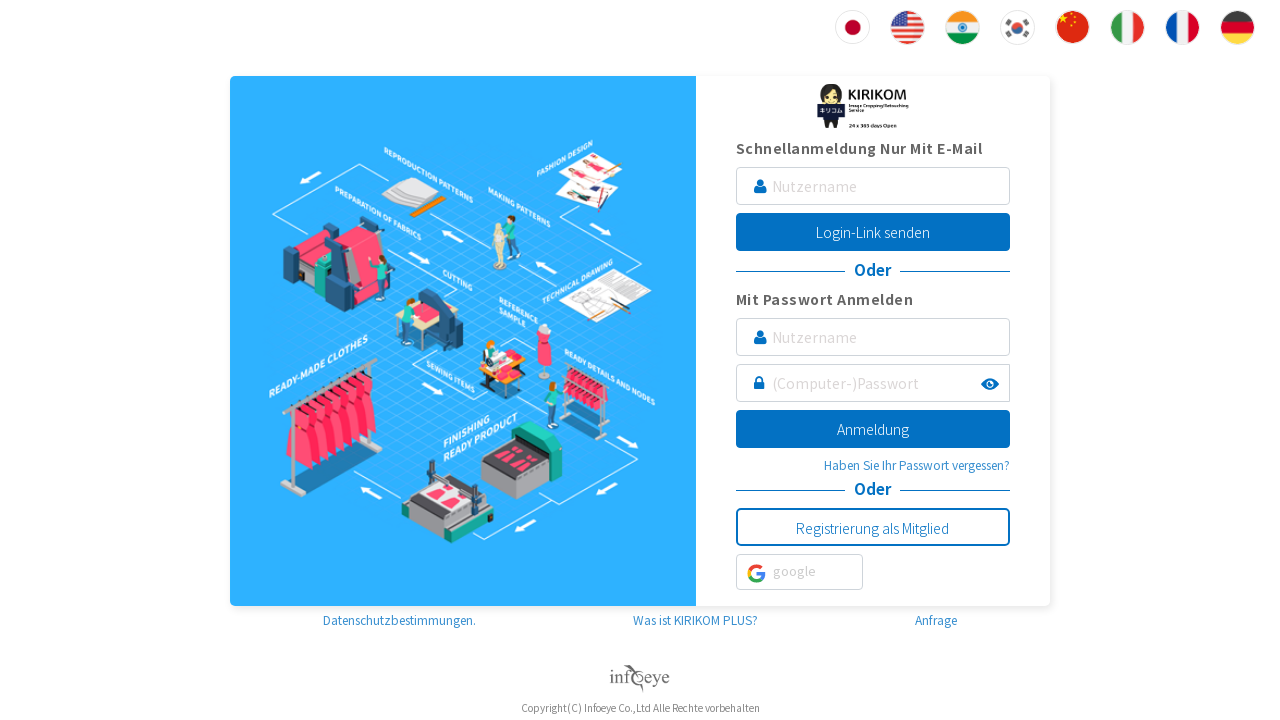

--- FILE ---
content_type: text/html; charset=UTF-8
request_url: https://kirikom.jp/?change_language=gr&redirectTo=https%3A%2F%2Finfoeye.com%2Fplus-kirikom%2Fdocs%2F%E5%9B%BD%E3%82%92%E7%99%BB%E9%8C%B2%E3%81%99%E3%82%8B%2F
body_size: 35215
content:
<!DOCTYPE html>
<html>
  <head>
	  <link rel="shortcut icon" href="/images/favicon.ico">
  <link rel="apple-touch-icon" href="/images/favicon.ico">
      <meta charset="UTF-8">
    <meta name="viewport" content="width=device-width, user-scalable=no, initial-scale=1.0, maximum-scale=1.0, minimum-scale=1.0">
    <meta http-equiv="X-UA-Compatible" content="ie=edge">
    <meta name="csrf-token" content="8ZuxydQutVvlvX5qHKHhyIgkT37M5qlUGyEwnnkF">
	<meta name="robots" content="noindex" />
	<meta name="googlebot" content="noindex" />
    <!-- <title>KIRIKOM PLUS.</title> -->
    <title>KIRIKOM PLUS</title>
    <link href="https://kirikom.jp/css/info/jquery.dataTables.min.css" rel="stylesheet" />
    <link href="https://kirikom.jp/css/info/dataTables.bootstrap4.min.css" rel="stylesheet" />
    <link href="https://kirikom.jp/css/info/buttons.dataTables.min.css" rel="stylesheet" />
    <link href="https://kirikom.jp/css/info/select.dataTables.min.css" rel="stylesheet" />
    <link href="https://kirikom.jp/css/info/select2.min.css" rel="stylesheet" />
    <link href="https://kirikom.jp/css/info/bootstrap-datetimepicker.min.css" rel="stylesheet" />
    <link href="https://kirikom.jp/css/info/coreui.min.css" rel="stylesheet" />
    <link href="https://kirikom.jp/css/custom.css" rel="stylesheet" />
     <link href="https://kirikom.jp/css/toastr.min.css" rel="stylesheet" />
     <link href="https://kirikom.jp/css/style.css" rel="stylesheet" />
     <link href="https://kirikom.jp/css/brand.css" rel="stylesheet" />
     <link href="https://kirikom.jp/css/image-uploader.css" rel="stylesheet" />     
     <link rel="stylesheet" href="https://kirikom.jp/css/newCss/font-awesome4.0.3.css">
     <script src="https://kirikom.jp/js/info/jquery.min.js"></script>
     <script src="https://kirikom.jp/js/image-uploader.js"></script>
     <script src="https://kirikom.jp/js/info/coreui.min.js"></script>    
    <script src="https://kirikom.jp/js/newJs/bootstrap4.1.1.min.js"></script>   
    <script src="https://kirikom.jp/js/info/popper.min.js"></script>    
    <link href="https://kirikom.jp/css/newCss/bootstrap4.1.3.min.css" rel="stylesheet" />    
    <link href="https://kirikom.jp/css/newCss/NotoSansJP.css" rel="stylesheet" />
    <script src="https://kirikom.jp/js/toastr.min.js"></script>
    <script src="https://kirikom.jp/js/info/jquery.dataTables.min.js"></script>
    <script src="https://kirikom.jp/js/info/dataTables.bootstrap4.min.js"></script>
    <script src="https://kirikom.jp/js/info/dataTables.buttons.min.js"></script>
    <script src="https://kirikom.jp/js/info/dataTables.select.min.js"></script>
    <script src="https://kirikom.jp/js/info/ckeditor.js"></script>
    <script src="https://kirikom.jp/js/info/moment.min.js"></script>
    <script src="https://kirikom.jp/js/info/bootstrap-datetimepicker.min.js"></script>
    <script src="https://kirikom.jp/js/info/buttons.flash.min.js"></script>
    <script src="https://kirikom.jp/js/info/buttons.html5.min.js"></script>
    <script src="https://kirikom.jp/js/info/buttons.print.min.js"></script>
    <script src="https://kirikom.jp/js/info/buttons.colVis.min.js"></script>
    <script src="https://kirikom.jp/js/info/pdfmake.min.js"></script>
    <script src="https://kirikom.jp/js/info/vfs_fonts.js"></script>
    <script src="https://kirikom.jp/js/info/jszip.min.js"></script>
    <script src="https://kirikom.jp/js/info/select2.full.min.js"></script>
    <script src="https://kirikom.jp/js/info/dropzone.min.js"></script>
    <script src="https://kirikom.jp/js/main.js"></script>
    <script type="text/javascript" src="https://kirikom.jp/js/jquery.tagsinput.js"></script>
    <script src="https://kirikom.jp/js/jquery-ui.js"></script>
    <script src="https://kirikom.jp/js/custom.js"></script>
    <script src="https://kirikom.jp/js/jquery-barcode.js"></script>
    <script src="https://kirikom.jp/js/jquery-barcode.min.js"></script>
    <script src="https://kirikom.jp/js/jquery.priceformat.min.js"></script>
        <script async src="https://pagead2.googlesyndication.com/pagead/js/adsbygoogle.js?client=ca-pub-8831126840012549"crossorigin="anonymous"></script>
    <script async src="https://pagead2.googlesyndication.com/pagead/js/adsbygoogle.js?client=ca-pub-5541192474390561"
     crossorigin="anonymous"></script>
            <style type="text/css">
    /*-----------------------Header Start css------------------------------------*/
      .header li {list-style: none;float: left;font-size: 14px;font-weight: 400;vertical-align: middle;height: 42px;}
      .header li.header-left-first {width: 20%;}
      .header ul{margin: 0px;padding: 0px;width: 100%;float: left;}
      img{max-width: 100%;max-height: 100%;}
      li.header-left-therd {width: 58%;float: left;padding-top: 13px;font-size: 10px;color: #6a6a6acc;}
      li.header-left-secund {width: 27%;float: left;text-align: center;font-weight: 600;padding-top: 10px;font-size: 14px;  color: #6a6a6acc;}
      .header .header-right li {width: 62%;float: left;text-align: right;height: 30px;padding-top: 6px;}
      .header .header-right li:nth-child(2) {width: 26%;text-align: center;}
      .header .header-right li:nth-child(3) {width: 6%;float: left;text-align: center;}
      .header .header-right li:nth-child(4) {width: 6%;}
      .header .header-right li img {padding-top: 5px;padding-right: 5px;}
      .header .header-right li a {font-size: 13px;color: #000;}
      a:hover{text-decoration: none;}
      .header1-right .form-inner.half.grid-flex.space-between {display: block;margin-right: 20px;}
      .header1-right .form-inner.half.grid-flex.space-between .label {font-size: 13px;color: #808080;font-weight: 500;display: flex;}
      .header1-right .form-inner.half.grid-flex.space-between input[type="text"],.header1-right .form-inner.half.grid-flex.space-between input[type="password"] { height: 38px;padding: 8px;font-size: 14px;background-color: rgb(232, 240, 254) !important;}
      .header1-right .form-inner .input-group button.button-caption.primery{width: 155px;text-align: center;padding: 0;height: auto;min-height: 0;line-height: 33px;border-radius: 5px;border: 1px solid #b3b3b3;height: 38px;font-size: 14px;color: #000;cursor: pointer;background:#fff;opacity: 1 !important;}
      .header1-right .form-inner .input-group button.button-caption.primery.secundry {width: 103px;background: #007ace;border: #007ace;color: #fff;  font-weight: 500;}

      .header1-right .form-inner .input-group button.button-caption.primery:focus{outline: none;}
      .header1-right .form-inner{height: auto;}
      a.btn-microsoft {width: 39px;padding: 0;height: 39px;position: relative;/*background-color: #fff;box-shadow: 0 0 0 1px #efecec;*/}
      .social li a i{background: url(/images/social.png);display: inline-block;height: 83px;width: 89px;transform: scale(0.5);background-repeat: no-repeat;position: absolute;top: -25px;left: -25px;}
    .social ul{width: 100%;float: left;margin-bottom: 0;display: flex;}
    .social li {width: 100%;float: left;list-style: none;}
    .social li.google{margin-right: 10px;}
    .social li.microsoft{margin-left: 10px;}
    .social li a {width: 100%;float: left;position: relative;background-color: #fff;padding-left: 36px;text-align: left;border: 1px solid #ced4da;font-size: 13px;color: #ccc !important;padding-bottom: 9px;}
    .btn.focus, .btn:focus{box-shadow: 1px 1px 1px 2px #f5f5f5;}
    li.twitter a i.fab-twitter{background: url(/images/social.png);display: inline-block;height: 95px;width: 114px;transform: scale(0.2);background-repeat: no-repeat;position: absolute;top: -28px;left: -35px;background-position: -179px -161px;}
    li.facebook a i.fab-facebook{background: url(/images/social.png);display: inline-block;height: 95px;width: 114px;transform: scale(0.3);background-repeat: no-repeat;position: absolute;top: -30px;left: -35px;background-position: -16px -160px;}
    li.google a i.fab-google{background: url(/images/svg/google-logo.svg);display: inline-block;height: 23px;width: 23px;transform: scale(0.8);  background-repeat: no-repeat;position: absolute;top: 7px;left: 8px;background-size: cover;}
    li.microsoft a i.fab-microsoft{background: url(/images/svg/microsoft-logo.svg);display: inline-block;height: 21px;width: 21px;transform: scale(1);background-repeat: no-repeat;position: absolute;top: 7px;left: 8px;}
    .form-inner .label{text-align: left;}
    .header-2 .input-group input{height: 38px;padding: 8px;font-size: 14px;background-color: rgb(232, 240, 254) !important;width: 100%;border: 1px solid #ccc;}
    button.signinbott{width: 155px;text-align: center;padding: 0;height: auto;min-height: 0;line-height: 33px;border-radius: 7px;border: 1px solid #f66638;height: 38px;font-size: 14px;color: #fff;cursor: pointer;background: #f66638;}
    form select,form input{border-radius: 3px;}
    .header1_right a {right: 10px;}
    .header1-left a img{vertical-align: middle;height: auto;object-fit: unset;top: 50% !important;max-height: 100%;width: 212px;margin: auto;max-width: 100%;left: 50% !important;transform: translate(-50%, -50%);position: absolute !important;}
    .header1_right a img{vertical-align: middle;height: auto;object-fit: unset;top: 50% !important;max-height: 100%;width: auto;margin: auto;max-width: 100%;left: 50% !important;transform: translate(-50%, -50%);position: absolute !important;}
    .header1_left1 a {transform: scale(1) !important;margin-left: 8px !important;}
    .forget_password_link:hover{text-decoration: underline;}
    body.listing-page{padding: 0px !important;}
    /*-----------------------Header End css------------------------------------*/
    #languages li.hi{order: 3;}
    #languages li.ko{order: 4;}
    #languages.footer li.zh-Hans{order: 5;}
    #languages.footer li.it{order: 6;}
    #languages.footer li.fr{order: 7;}
    #languages.footer li.gr{order: 8;}





@import  url('https://kirikom.jp/css/newCss/Poppins.css');

* {
    margin: 0;
    padding: 0;
    box-sizing: border-box;
    font-family: 'Poppins', sans-serif
}

.container {
    margin: 50px auto
}

.body {
    position: relative;
    height: 440px;
    margin: 15px auto 0px;
    /* margin: 60px auto 15px; */
    border-radius: 5px;
    overflow: hidden;
    box-shadow: rgb(0 0 0 / 10%) 2px 3px 8px;width: 100%;
}

.box-1 img {
    width: 100%;
    height: 100%;
    object-fit: cover
}

.box-2 {
    padding: 10px
}

/* .box-1,
.box-2 {
    width: 50%;float: left;height: 100%;
} */

.box-1 {
    width: 58%;float: left;height: 100%;
}
.box-2 {
    width: 44%;float: left;height: 100%;
}

/* .box-1,
.box-2 {
    width: 50%;float: left;height: 100%;
} */

.h-1 {
    font-size: 24px;
    font-weight: 700
}

.text-muted {
    font-size: 14px
}

.container .box {
    width: 100px;
    height: 100px;
    display: flex;
    flex-direction: column;
    align-items: center;
    justify-content: center;
    border: 2px solid transparent;
    text-decoration: none;
    color: #615f5fdd
}

.box:active,
.box:visited {
    border: 2px solid #ee82ee
}

.box:hover {
    border: 2px solid #ee82ee
}

.btn.btn-primary {
    background-color: transparent;
    color: #ee82ee;
    border: 0px;
    padding: 0;
    font-size: 14px
}

.btn.btn-primary .fas.fa-chevron-right {
    font-size: 12px
}

.footer .p-color {
    color: #ee82ee
}

.footer.text-muted {
    font-size: 10px
}

.fas.fa-times {
    position: absolute;
    top: 20px;
    right: 20px;
    height: 20px;
    width: 20px;
    background-color: #f3cff379;
    font-size: 18px;
    display: flex;
    align-items: center;
    justify-content: center
}

.fas.fa-times:hover {
    color: #ff0000
}
.input-group>.custom-select:not(:first-child), .input-group>.form-control:not(:first-child){border-top-left-radius: .25rem !important;border-bottom-left-radius: .25rem !important;}
button.signinbott{width: 100%;background-color: #0371c3;border-color: #0371c3;border-radius: 0.25rem;}
span.input-group-addon i.fa {position: absolute;z-index: 99;height: 100%;padding-top: 12px;padding-left: 18px;padding-right: 5px;color: #0371c3;}
input.form-control {padding: 0;padding-left: 35px;line-height: normal;}
.line {height: 1px;width: 40%;background-color: #0371c3;margin-top: 10px;}
.or {width: 20%;color: #0371c3;}
button.secundry {border: 2px solid #0371c3;background-color: transparent;width: 100%;font-size: 14px;color: #0371c3;line-height: normal;height: 38px;}
.header1-left{text-align: center;position: relative;}
.header1-left a {width: 100%;position: relative;margin: auto;float: left;height: 40px;transform: scale(0.7);}
.header-left ul,.header-right ul{display: flex;margin: 0px;}
.header-left ul li.header-left-first {width: 100%;float: left;justify-content: center;text-align: center;}
.header-right ul li {width: 8%;}
.header-right ul li a {font-size: 10px;color: #6a6a6acc;}
.bottom-right ul{display: flex;}
.bottom-right ul li{font-size: 10px;color: #6a6a6acc;text-align: center;}
.bottom-right ul li a{font-size: 10px;color: #6a6a6acc;text-align: center;}
.bottom-right ul li:first-child{width: 100%;text-align: center;}
.bottom-right ul li:nth-child(2){width: 28%;}
.bottom-right ul li:nth-child(3){width: 27%;}
.new_userse::before,.new_userse::after {content: "";display: none;}
button:focus, input:focus, select:focus{outline: 0px auto -webkit-focus-ring-color !important;}
#languages li{padding-right: 0px;}
.dropdown-item.active, .dropdown-item:active{background-color: transparent !important;}
body.listing-page::after{display: none !important;}
.footer{width: 100%;float: left;background-color: #fff;position: fixed;bottom: 0;}
ul#languages {position: relative;background-color: transparent;margin-top: 10px;}
.dropdown-item:focus, .dropdown-item:hover{background-color: transparent !important;}
.header-left ul li.header-left-first img {transform: scale(0.7);}
.dropdown-item{padding: 0 10px !important;}
input:focus{outline: 0px auto -webkit-focus-ring-color;}
.form-control:focus{border-color: #ced4da;outline: 0px;}
input:focus { 
    outline: none !important;
    border-color: #ced4da;
    box-shadow: none;
}

.password-showhide {position: absolute;top: 7px;right: 5px;}
.show-password{font-size: 0;background:url(/images/login-img/ios-eye-on.png);display: block; cursor: pointer;height: 22px;width: 30px;background-repeat: no-repeat;background-position: top center;background-size: contain;position: relative;top: 3px;transform: scale(0.6);}
.hide-password{display:none;font-size: 0;background:url(/images/login-img/ios-eye-off.png);cursor: pointer;height: 22px;width: 30px;background-repeat: no-repeat;background-position: top center;background-size: contain;position: relative;top: 2px;transform: scale(0.7);}
.footer_in_login {
    float: left;
}
.footer_in_login ul {
    display: flex;
    justify-content: space-around;
}
.footer_in_login ul li a {
    font-size: 12px;color:#3a90d0;
}
.footer_in_login ul li a:hover{text-decoration: underline;}
.header1_right a img.cropped-logo_kiri {
    transform: translate(-50%, -50%) scale(0.8);
}






@media  screen and (max-width:767px) {
    body {
        padding: 10px
    }

    .body {
        width: 100%;
        height: 100%
    }

    .box-1 {
        width: 100%
    }

    .box-2 {
        width: 100%;
        height: 440px
    }
    .primery, .secondary{padding: 0 10px;}
    .social ul{display: inline-block;}
    .social li.microsoft{margin: 0px;margin-top: 10px;}
    .body.d-md-flex.align-items-center.justify-content-between.float-left {margin-top: 0px;}
    .box-1.mt-md-0.mt-5{margin-top: 0px !important;}
    .header1_right a img.cropped-logo_kiri{transform: translate(-50%, -50%) scale(0.8);-webkit-transform: translate(-50%, -50%) scale(1.3);-o-transform:translate(-50%, -50%) scale(1.3);-ms-transform:translate(-50%, -50%) scale(1.3);-moz-transform:translate(-50%, -50%) scale(1.3);}
}

@media  screen and (max-width:567px) {
  .box-1 img{display: none;}
  .body.d-md-flex.align-items-center.justify-content-between.float-left {margin-top: 0px;}
  .box-1.mt-md-0.mt-5{margin-top: 0px !important;}
  .box-2.d-flex.flex-column.h-100.p-5 {padding: 0px !important;}
  .dropdown-item{padding: 0 5px !important;}
  ul#languages{justify-content: center !important;width: 100% !important;margin-top: 0px;}
  .text-right label {padding-top: 0px !important;}
  .header1-left a img{width: 130px;}
  .header1-left a img.cropped-logo_kiri{width: 90px;}
}

@media (max-width: 768px) {
  .box-1 {
    display: none;
  }
}
  </style>


<style>
.kirikomandpluskirikom-logo .header1-left{width: 100% !important;}
</style>



  </head>
  <body id="inner_page" class="listing-page">
    <div class="w-100 float-left" style="min-height: 100vh;">
      <div class="container" style="max-width: 100%;">
      	<div class="w-100 float-right text-right">
          <label style="font-size: 15px;color: #6a6a6acc;float: left;width: 87%;padding: 17px 0;margin: 0px !important;  text-align: right;"><!-- Sprache. --></label>
      		      			<ul class="footer" id="languages" style="text-align: right;width: 13%;float: right;display: inline-flex;padding: 0;justify-content: flex-end;">
      				      				      					<li class="jp"><a class="dropdown-item"  data-langtype="jp" href="https://kirikom.jp?change_language=jp&amp;redirectTo=https%3A%2F%2Finfoeye.com%2Fplus-kirikom%2Fdocs%2F%E5%9B%BD%E3%82%92%E7%99%BB%E9%8C%B2%E3%81%99%E3%82%8B%2F"><img src="/images/jp.png" alt="Japanese" /></a></li>
      				      					<li class="en"><a class="dropdown-item"  data-langtype="en" href="https://kirikom.jp?change_language=en&amp;redirectTo=https%3A%2F%2Finfoeye.com%2Fplus-kirikom%2Fdocs%2F%E5%9B%BD%E3%82%92%E7%99%BB%E9%8C%B2%E3%81%99%E3%82%8B%2F"><img src="/images/en.png" alt="English" /></a></li>
      				      					<li class="hi"><a class="dropdown-item"  data-langtype="hi" href="https://kirikom.jp?change_language=hi&amp;redirectTo=https%3A%2F%2Finfoeye.com%2Fplus-kirikom%2Fdocs%2F%E5%9B%BD%E3%82%92%E7%99%BB%E9%8C%B2%E3%81%99%E3%82%8B%2F"><img src="/images/hi.png" alt="Hindi" /></a></li>
      				      					<li class="zh-Hans"><a class="dropdown-item"  data-langtype="zh-Hans" href="https://kirikom.jp?change_language=zh-Hans&amp;redirectTo=https%3A%2F%2Finfoeye.com%2Fplus-kirikom%2Fdocs%2F%E5%9B%BD%E3%82%92%E7%99%BB%E9%8C%B2%E3%81%99%E3%82%8B%2F"><img src="/images/zh-hans.png" alt="Chinese" /></a></li>
      				      					<li class="it"><a class="dropdown-item"  data-langtype="it" href="https://kirikom.jp?change_language=it&amp;redirectTo=https%3A%2F%2Finfoeye.com%2Fplus-kirikom%2Fdocs%2F%E5%9B%BD%E3%82%92%E7%99%BB%E9%8C%B2%E3%81%99%E3%82%8B%2F"><img src="/images/it.png" alt="Italian" /></a></li>
      				      					<li class="fr"><a class="dropdown-item"  data-langtype="fr" href="https://kirikom.jp?change_language=fr&amp;redirectTo=https%3A%2F%2Finfoeye.com%2Fplus-kirikom%2Fdocs%2F%E5%9B%BD%E3%82%92%E7%99%BB%E9%8C%B2%E3%81%99%E3%82%8B%2F"><img src="/images/fr.png" alt="French" /></a></li>
      				      					<li class="gr"><a class="dropdown-item"  data-langtype="gr" href="https://kirikom.jp?change_language=gr&amp;redirectTo=https%3A%2F%2Finfoeye.com%2Fplus-kirikom%2Fdocs%2F%E5%9B%BD%E3%82%92%E7%99%BB%E9%8C%B2%E3%81%99%E3%82%8B%2F"><img src="/images/gr.png" alt="German" /></a></li>
      				      					<li class="ko"><a class="dropdown-item"  data-langtype="ko" href="https://kirikom.jp?change_language=ko&amp;redirectTo=https%3A%2F%2Finfoeye.com%2Fplus-kirikom%2Fdocs%2F%E5%9B%BD%E3%82%92%E7%99%BB%E9%8C%B2%E3%81%99%E3%82%8B%2F"><img src="/images/ko.png" alt="Korean" /></a></li>
      				      			</ul>
      		      	</div>
      </div>
      <form method="POST" action="https://kirikom.jp/login" enctype="multipart/form-data" id="customer-login">
          <input type="hidden" name="_token" value="8ZuxydQutVvlvX5qHKHhyIgkT37M5qlUGyEwnnkF">      	<div class="login-new w-100 float-left">
      	  <div class="container" style="max-width: 850px;">
      	    <div class="body d-md-flex align-items-center justify-content-between float-left" style="height: 530px;">
                 	      <div class="box-1 mt-md-0 mt-5"> 
       	        <img src="/images/user-login/image.png" class="" alt=""> 
     	      </div>
                 	      <div class="box-2 d-flex flex-column h-100 p-4" style="padding-top: 10px !important;">
                <div class="header_logo kirikomandpluskirikom-logo">
                                                                                  <div class="header1-left w-50 float-left header1_right">
                        <a href="https://kirikom.net/en" target="_blank">
                            <img class="cropped-logo_kiri" src="/images/new-svg/cropped-logo_kiri_EN.svg">
                        </a>
                      </div>
                                                        </div>
                <div class="mt-1 pl-3 pr-3">
                    <!-- <div class="input-group mb-3">
                        <label style="font-weight: bold; font-size: 16px;">Wählen Sie Ihre Anmeldemethode</label>
                    </div> -->
                    
                    <div class="input-group mt-2">
                        <label style="font-weight: bold; font-size: 14px;">Schnellanmeldung nur mit E-Mail</label>
                    </div>
                    <div class="input-group mb-2">
                        <span class="input-group-addon"><i class="fa fa-user"></i></span>
                        <input type="text" id="customer_username2" class="form-control" autocomplete="email"  placeholder="Nutzername">
                    </div>
                  <div class="input-group mb-2">
                    <button type="button" id="get-magic-link" class="button-caption primery signinbott"><span>Login-Link senden</span></button>
                  </div>
                  
                    <div class="input-group mb-2">
                      <div class="line" style="margin-top: 12px;"></div>
                      <small class="or text-center" style="font-weight: bold; font-size:15px;">Oder</small>
                      <div class="line" style="margin-top: 12px;"></div>
                    </div>
                    <div class="input-group mb-2">
                        <label style="font-weight: bold; font-size: 14px;margin-bottom: 0;">Mit Passwort anmelden</label>
                    </div>
                    <div class="input-group mb-2">
                                                <input type="hidden" name="redirect_to" value="https://infoeye.com/plus-kirikom/docs/国を登録する/">
                                                <span class="input-group-addon"><i class="fa fa-user"></i></span>
                        <input type="text" id="customer_username" class="form-control" name="email" autocomplete="username" required placeholder="Nutzername">
                    </div>
                    <div class="input-group mb-2">
                        <span class="input-group-addon"><i class="fa fa-lock"></i></span>
                        <input type="password"  id="customer_password" name="password" autocomplete="off" required class="form-control" placeholder="(Computer-)Passwort">
                        <div class="password-showhide">
                            <span class="show-password">Passwort anzeigen.</span> 
                            <span class="hide-password">Passwort verstecken.</span>
                        </div>
                    </div>
                  <div class="input-group mb-2">
                    <button type="submit" id="login_signin_form" class="button-caption primery signinbott"><span>Anmeldung</span></button>
                  </div>
                 
                  <!-- <div class="input-group mb-3">
                    <button id="get-magic-link" class="btn btn-secondary btn-sm" type="button">Direct Link</button>
                  </div> -->
                                    <div class="input-group mb-1">
                    <a href="https://kirikom.jp/customer/send-forget-password" class="forget_password_link" style="width:100%;text-align: right;font-size: 12px;color: #3a90d0;">Haben Sie Ihr Passwort vergessen?</a>
                  </div>
                                    <!-- <div class="input-group mb-3">
                    <a href="#" id="get-magic-link" class="forget_password_link" style="width:100%;text-align: right;font-size: 12px;color: #3a90d0;">Login-Link erhalten</a>
                  </div> -->
                  <div class="input-group mb-2 mt-0">
                    <div class="line" style="margin-top: 12px;"></div>
                    <small class="or text-center" style="font-weight: bold; font-size:15px;">Oder</small>
                    <div class="line" style="margin-top: 12px;"></div>
                  </div>
                                    <div class="input-group mb-2">
                    <a href="https://kirikom.jp/customer/create" class="w-100 float-left new_userse">   
                      <button type="button" id="supplierPop_search" class="button-caption primery secundry"><span>Registrierung als Mitglied</span></button>
                    </a>
                  </div>
                                    <div class="input-group mb-2 social">
                    <ul>
                      <li class="google">
                                                  <a href="https://kirikom.jp/login/google" class="btn btn-social-icon"><i class="fab-google"></i>google</a>
                                              </li>
                      <li class="microsoft">
                                              </li>
                    </ul>
                  </div>    
                </div>
                <div class="mt-auto">
                </div>
      	      </div> 
      	    </div>
            <div class="col-12 footer_in_login">
              <ul>
                <li><a href="https://kirikom.jp/privacy">Datenschutzbestimmungen.</a></li>
                <li><a href="https://kirikom.plus/" target="_blank">Was ist KIRIKOM PLUS?</a></li>
                <li><a href="https://infoeye.com/contact/" target="_blank">Anfrage</a></li>
              </ul>
            </div>
      	  </div>
      	</div>
      </form>
      <div class="footer">
        <div class="container" style="max-width: 1300px;">        
        	<div class="row grid-flex" style="width: auto;">
              <div class="col-5"></div>
        	  	<div class="col-2">
      	        <div class="header-left w-100 float-left">
    	          	<ul style="padding-top: 10px;">
    		            <li class="header-left-first"><a href="https://infoeye.com/"><img src="/images/login-img/infoeye.png"></a></li>
    	          	</ul>
      	        </div>
        	  	</div>
        	  	<div class="col-5"></div>
        	</div>
        </div> 
        <div class="container" style="max-width: 1300px;">        
        	<div class="row grid-flex" style="width:auto;">
        	  	<div class="col-3">
        	  	</div>
        	  	<div class="col-6 bottom-right">
        	  		<ul style="padding-bottom: 5px;margin: 0;">
        	  			<li>Copyright(C) Infoeye Co.,Ltd Alle Rechte vorbehalten</li>
                	</ul>
        	  	</div>
              <div class="col-3">
              </div>
        	</div>
        </div>
      </div>
    </div>

  <!-----------------------Header End------------------------------------>
  
  <script>
  
  
    $(document).ready(function() {
        const currentHash = window.location.hash;
        if(currentHash) {
            localStorage.setItem('pageHash', currentHash);
        }
    })
  
  $(document).ready(function() {
    $('#get-magic-link').click(function() {
      const username = $('#customer_username2').val();

      if (username === '') {
        alert("Benutzername darf nicht leer sein!");
        return
      }
      
      if ($("#get-magic-link").prop('disabled')) return;
      $("#get-magic-link").prop('disabled', true);
      // $("#get-magic-link").css('color', 'grey');
      
      setTimeout(function(){
        // $("#get-magic-link").css('color', '#3a90d0');
        $("#get-magic-link").prop('disabled', false);
      }, 60 * 1000)

      $.ajax({
        url: "https://kirikom.jp/magic-link",
        method: 'POST',
        data: {
          username: username,
          _token: '8ZuxydQutVvlvX5qHKHhyIgkT37M5qlUGyEwnnkF'
        },
        success: function(response) {
          // alert(response.message)
          console.log(response); 
          
          toastr.options = {
            "closeButton": false,
            "debug": false,
            "positionClass": "toast-top-center",
          }
          response.success ? toastr.success(response.message) : toastr.error(response.message || 'something went wrong');
        },
        error: function(xhr, status, error) {

          console.error('AJAX Error: ', status, error);
        }
      });
    });
  });
  
    $(document).ready(function() {
      $(".show-password, .hide-password").on('click', function() {
        
        if ($(this).hasClass('show-password')) {
          $("#customer_password").attr("type", "text");
          $(".show-password").hide();
          $(".hide-password").show().css('display','block');
        } else {
          $("#customer_password").attr("type", "password");
          $(".hide-password").hide();
          $(".show-password").show();
        }
      });
    });

    $(function() {
      let copyButtonTrans = 'Kopieren.'
      let csvButtonTrans = 'CSV'
      let excelButtonTrans = 'Excel'
      let pdfButtonTrans = 'PDF'
      let printButtonTrans = 'Drucken.'
      let colvisButtonTrans = 'Sichtbarkeit der Säule.'
      let selectAllButtonTrans = 'Alle auswählen'
      let selectNoneButtonTrans = 'Alle abwählen'

      let languages = {
        'en': 'https://cdn.datatables.net/plug-ins/1.10.19/i18n/English.json',
        'zh-Hans': 'https://cdn.datatables.net/plug-ins/1.10.19/i18n/Chinese.json',
        'jp': 'https://cdn.datatables.net/plug-ins/1.10.19/i18n/Japanese.json'
      };

        $.extend(true, $.fn.dataTable.Buttons.defaults.dom.button, { className: 'btn' })
        $.extend(true, $.fn.dataTable.defaults, {
          language: {
            url: languages['gr']
          },
          columnDefs: [{
              orderable: false,
              className: 'select-checkbox',
              targets: 0
          }, {
              orderable: false,
              searchable: false,
              targets: -1
          }],
          select: {
            style:    'multi+shift',
            selector: 'td:first-child'
          },
          order: [],
          scrollX: true,
          pageLength: 100,
          dom: 'lBfrtip<"actions">',
          buttons: [
            {
              extend: 'selectAll',
              className: 'btn-primary',
              text: selectAllButtonTrans,
              exportOptions: {
                columns: ':visible'
              }
            },
            {
              extend: 'selectNone',
              className: 'btn-primary',
              text: selectNoneButtonTrans,
              exportOptions: {
                columns: ':visible'
              }
            },
            {
              extend: 'copy',
              className: 'btn-default',
              text: copyButtonTrans,
              exportOptions: {
                columns: ':visible'
              }
            },
            {
              extend: 'csv',
              className: 'btn-default',
              text: csvButtonTrans,
              exportOptions: {
                columns: ':visible'
              }
            },
            {
              extend: 'excel',
              className: 'btn-default',
              text: excelButtonTrans,
              exportOptions: {
                columns: ':visible'
              }
            },
            {
              extend: 'pdf',
              className: 'btn-default',
              text: pdfButtonTrans,
              exportOptions: {
                columns: ':visible'
              }
            },
            {
              extend: 'print',
              className: 'btn-default',
              text: printButtonTrans,
              exportOptions: {
                columns: ':visible'
              }
            },
            {
              extend: 'colvis',
              className: 'btn-default',
              text: colvisButtonTrans,
              exportOptions: {
                columns: ':visible'
              }
            }
          ]
      });
      $.fn.dataTable.ext.classes.sPageButton = '';
    });
    document.addEventListener("DOMContentLoaded", function () {
      if (/Chrome/.test(navigator.userAgent) && /Google Inc/.test(navigator.vendor)) {
        document.querySelector(".header1_right a img.cropped-logo_kiri").style.transform = "translate(-50%, -50%) scale(1.6)";
      }
    });
    </script><style type="text/css">
	.container{max-width: 1000px;margin: auto;}
</style>
<script>
$(document).ready(function() {
	var is_valid= '';

   //  if(is_valid==1){
   //  	// alert('is_validss='+is_valid);
   //    toastr.options = {
			// "closeButton": false,
			// "debug": false,
			// "positionClass": "toast-top-center",
   //      }
   //      toastr.error('Ungültiger Benutzername/Kennwort.');
   //  }
    var toster='';
    if(toster==1){
        toastr.options = {
          "closeButton": false,
           "debug": false,
           "positionClass": "toast-top-center",
        }
        toastr.success('Wir haben Ihnen einen Link geschickt, mit dem Sie Ihr Passwort zurücksetzen können.');
    }
    if(toster==4){
        toastr.options = {
          "closeButton": false,
           "debug": false,
           "positionClass": "toast-top-center",
        }
        toastr.success('Passwort aktualisiert.');
    }
    if(toster==8){
        toastr.options = {
          "closeButton": false,
           "debug": false,
           "positionClass": "toast-top-center",
        }
        toastr.success('Erfolgreiche Authentifizierung.');
    }
    if(toster==5){
        toastr.options = {
          "closeButton": false,
           "debug": false,
           "positionClass": "toast-top-center",
        }
        toastr.error('Der Link zum Zurücksetzen des Passworts ist abgelaufen. Versuchen Sie, den Link erneut zu senden.');
    }
    if (toster == 6) {
      toastr.options = {
        "closeButton": false,
        "debug": false,
        "positionClass": "toast-top-center",
      }
      toastr.success('Wir haben Ihnen einen Link zum Zurücksetzen Ihres Passworts gesendet.');
    }
  
    if (toster == 'magic-link-expired') {
      toastr.options = {
        "closeButton": false,
        "debug": false,
        "positionClass": "toast-top-center",
      }
      toastr.error("Ungültiger Link");
    }
    
            
});

    //var flag=1;
//$('body').delegate('#login_signin', 'click', function(event) {
    //if(flag == 1){
    //event.preventDefault();
      //$(".SignInShow").css("display","block");
      //$('#login_signin').prop("type", "submit");
      //$('#login_signin').prop("disabled", false);
     // flag++;
    //}
//});
</script>


--- FILE ---
content_type: text/html; charset=utf-8
request_url: https://www.google.com/recaptcha/api2/aframe
body_size: 267
content:
<!DOCTYPE HTML><html><head><meta http-equiv="content-type" content="text/html; charset=UTF-8"></head><body><script nonce="xcgS2Ar7JFxX4VUI49fxag">/** Anti-fraud and anti-abuse applications only. See google.com/recaptcha */ try{var clients={'sodar':'https://pagead2.googlesyndication.com/pagead/sodar?'};window.addEventListener("message",function(a){try{if(a.source===window.parent){var b=JSON.parse(a.data);var c=clients[b['id']];if(c){var d=document.createElement('img');d.src=c+b['params']+'&rc='+(localStorage.getItem("rc::a")?sessionStorage.getItem("rc::b"):"");window.document.body.appendChild(d);sessionStorage.setItem("rc::e",parseInt(sessionStorage.getItem("rc::e")||0)+1);localStorage.setItem("rc::h",'1768622049959');}}}catch(b){}});window.parent.postMessage("_grecaptcha_ready", "*");}catch(b){}</script></body></html>

--- FILE ---
content_type: text/css
request_url: https://kirikom.jp/css/info/coreui.min.css
body_size: 276100
content:
@charset "UTF-8";/*!
 * CoreUI - Open Source Dashboard UI Kit
 * @version v2.1.16
 * @link https://coreui.io
 * Copyright (c) 2018 creativeLabs Łukasz Holeczek
 * Licensed under MIT (https://coreui.io/license)
 *//*!
 * Bootstrap v4.3.1 (https://getbootstrap.com/)
 * Copyright 2011-2019 The Bootstrap Authors
 * Copyright 2011-2019 Twitter, Inc.
 * Licensed under MIT (https://github.com/twbs/bootstrap/blob/master/LICENSE)
 */:root{--blue:#20a8d8;--indigo:#6610f2;--purple:#6f42c1;--pink:#e83e8c;--red:#f86c6b;--orange:#f8cb00;--yellow:#ffc107;--green:#4dbd74;--teal:#20c997;--cyan:#17a2b8;--white:#fff;--gray:#73818f;--gray-dark:#2f353a;--light-blue:#63c2de;--primary:#20a8d8;--secondary:#c8ced3;--success:#4dbd74;--info:#63c2de;--warning:#ffc107;--danger:#f86c6b;--light:#f0f3f5;--dark:#2f353a;--breakpoint-xs:0;--breakpoint-sm:576px;--breakpoint-md:768px;--breakpoint-lg:992px;--breakpoint-xl:1200px;--font-family-sans-serif:-apple-system,BlinkMacSystemFont,"Segoe UI",Roboto,"Helvetica Neue",Arial,"Noto Sans",sans-serif,"Apple Color Emoji","Segoe UI Emoji","Segoe UI Symbol","Noto Color Emoji";--font-family-monospace:SFMono-Regular,Menlo,Monaco,Consolas,"Liberation Mono","Courier New",monospace}*,::after,::before{box-sizing:border-box}html{font-family:sans-serif;line-height:1.15;-webkit-text-size-adjust:100%;-webkit-tap-highlight-color:transparent}article,aside,figcaption,figure,footer,header,hgroup,main,nav,section{display:block}body{margin:0;font-family:-apple-system,BlinkMacSystemFont,"Segoe UI",Roboto,"Helvetica Neue",Arial,"Noto Sans",sans-serif,"Apple Color Emoji","Segoe UI Emoji","Segoe UI Symbol","Noto Color Emoji";font-size:.875rem;font-weight:400;line-height:1.5;color:#23282c;text-align:left;background-color:#e4e5e6}[tabindex="-1"]:focus{outline:0!important}hr{box-sizing:content-box;height:0;overflow:visible}h1,h2,h3,h4,h5,h6{margin-top:0;margin-bottom:.5rem}p{margin-top:0;margin-bottom:1rem}abbr[data-original-title],abbr[title]{text-decoration:underline;-webkit-text-decoration:underline dotted;text-decoration:underline dotted;cursor:help;border-bottom:0;-webkit-text-decoration-skip-ink:none;text-decoration-skip-ink:none}address{margin-bottom:1rem;font-style:normal;line-height:inherit}dl,ol,ul{margin-top:0;margin-bottom:1rem}ol ol,ol ul,ul ol,ul ul{margin-bottom:0}dt{font-weight:700}dd{margin-bottom:.5rem;margin-left:0}blockquote{margin:0 0 1rem}b,strong{font-weight:bolder}small{font-size:80%}sub,sup{position:relative;font-size:75%;line-height:0;vertical-align:baseline}sub{bottom:-.25em}sup{top:-.5em}a{color:#20a8d8;text-decoration:none;background-color:transparent}a:hover{color:#167495;text-decoration:underline}a:not([href]):not([tabindex]){color:inherit;text-decoration:none}a:not([href]):not([tabindex]):focus,a:not([href]):not([tabindex]):hover{color:inherit;text-decoration:none}a:not([href]):not([tabindex]):focus{outline:0}code,kbd,pre,samp{font-family:SFMono-Regular,Menlo,Monaco,Consolas,"Liberation Mono","Courier New",monospace;font-size:1em}pre{margin-top:0;margin-bottom:1rem;overflow:auto}figure{margin:0 0 1rem}img{vertical-align:middle;border-style:none}svg{overflow:hidden;vertical-align:middle}table{border-collapse:collapse}caption{padding-top:.75rem;padding-bottom:.75rem;color:#73818f;text-align:left;caption-side:bottom}th{text-align:inherit}label{display:inline-block;margin-bottom:.5rem}button{border-radius:0}button:focus{outline:1px dotted;outline:5px auto -webkit-focus-ring-color}button,input,optgroup,select,textarea{margin:0;font-family:inherit;font-size:inherit;line-height:inherit}button,input{overflow:visible}button,select{text-transform:none}select{word-wrap:normal}[type=button],[type=reset],[type=submit],button{-webkit-appearance:button}[type=button]:not(:disabled),[type=reset]:not(:disabled),[type=submit]:not(:disabled),button:not(:disabled){cursor:pointer}[type=button]::-moz-focus-inner,[type=reset]::-moz-focus-inner,[type=submit]::-moz-focus-inner,button::-moz-focus-inner{padding:0;border-style:none}input[type=checkbox],input[type=radio]{box-sizing:border-box;padding:0}input[type=date],input[type=datetime-local],input[type=month],input[type=time]{-webkit-appearance:listbox}textarea{overflow:auto;resize:vertical}fieldset{min-width:0;padding:0;margin:0;border:0}legend{display:block;width:100%;max-width:100%;padding:0;margin-bottom:.5rem;font-size:1.5rem;line-height:inherit;color:inherit;white-space:normal}progress{vertical-align:baseline}[type=number]::-webkit-inner-spin-button,[type=number]::-webkit-outer-spin-button{height:auto}[type=search]{outline-offset:-2px;-webkit-appearance:none}[type=search]::-webkit-search-decoration{-webkit-appearance:none}::-webkit-file-upload-button{font:inherit;-webkit-appearance:button}output{display:inline-block}summary{display:list-item;cursor:pointer}template{display:none}[hidden]{display:none!important}.h1,.h2,.h3,.h4,.h5,.h6,h1,h2,h3,h4,h5,h6{margin-bottom:.5rem;font-weight:500;line-height:1.2}.h1,h1{font-size:2.1875rem}.h2,h2{font-size:1.75rem}.h3,h3{font-size:1.53125rem}.h4,h4{font-size:1.3125rem}.h5,h5{font-size:1.09375rem}.h6,h6{font-size:.875rem}.lead{font-size:1.09375rem;font-weight:300}.display-1{font-size:6rem;font-weight:300;line-height:1.2}.display-2{font-size:5.5rem;font-weight:300;line-height:1.2}.display-3{font-size:4.5rem;font-weight:300;line-height:1.2}.display-4{font-size:3.5rem;font-weight:300;line-height:1.2}hr{margin-top:1rem;margin-bottom:1rem;border:0;border-top:1px solid rgba(0,0,0,.1)}.small,small{font-size:80%;font-weight:400}.mark,mark{padding:.2em;background-color:#fcf8e3}.list-unstyled{padding-left:0;list-style:none}.list-inline{padding-left:0;list-style:none}.list-inline-item{display:inline-block}.list-inline-item:not(:last-child){margin-right:.5rem}.initialism{font-size:90%;text-transform:uppercase}.blockquote{margin-bottom:1rem;font-size:1.09375rem}.blockquote-footer{display:block;font-size:80%;color:#73818f}.blockquote-footer::before{content:"\2014\00A0"}.img-fluid{max-width:100%;height:auto}.img-thumbnail{padding:.25rem;background-color:#e4e5e6;border:1px solid #c8ced3;border-radius:.25rem;max-width:100%;height:auto}.figure{display:inline-block}.figure-img{margin-bottom:.5rem;line-height:1}.figure-caption{font-size:90%;color:#73818f}code{font-size:87.5%;color:#e83e8c;word-break:break-word}a>code{color:inherit}kbd{padding:.2rem .4rem;font-size:87.5%;color:#fff;background-color:#23282c;border-radius:.2rem}kbd kbd{padding:0;font-size:100%;font-weight:700}pre{display:block;font-size:87.5%;color:#23282c}pre code{font-size:inherit;color:inherit;word-break:normal}.pre-scrollable{max-height:340px;overflow-y:scroll}.container{width:100%;padding-right:15px;padding-left:15px;margin-right:auto;margin-left:auto}@media (min-width:576px){.container{max-width:540px}}@media (min-width:768px){.container{max-width:720px}}@media (min-width:992px){.container{max-width:960px}}@media (min-width:1200px){.container{max-width:1140px}}.container-fluid{width:100%;padding-right:15px;padding-left:15px;margin-right:auto;margin-left:auto}.row{display:-ms-flexbox;display:flex;-ms-flex-wrap:wrap;flex-wrap:wrap;margin-right:-15px;margin-left:-15px}.no-gutters{margin-right:0;margin-left:0}.no-gutters>.col,.no-gutters>[class*=col-]{padding-right:0;padding-left:0}.col,.col-1,.col-10,.col-11,.col-12,.col-2,.col-3,.col-4,.col-5,.col-6,.col-7,.col-8,.col-9,.col-auto,.col-lg,.col-lg-1,.col-lg-10,.col-lg-11,.col-lg-12,.col-lg-2,.col-lg-3,.col-lg-4,.col-lg-5,.col-lg-6,.col-lg-7,.col-lg-8,.col-lg-9,.col-lg-auto,.col-md,.col-md-1,.col-md-10,.col-md-11,.col-md-12,.col-md-2,.col-md-3,.col-md-4,.col-md-5,.col-md-6,.col-md-7,.col-md-8,.col-md-9,.col-md-auto,.col-sm,.col-sm-1,.col-sm-10,.col-sm-11,.col-sm-12,.col-sm-2,.col-sm-3,.col-sm-4,.col-sm-5,.col-sm-6,.col-sm-7,.col-sm-8,.col-sm-9,.col-sm-auto,.col-xl,.col-xl-1,.col-xl-10,.col-xl-11,.col-xl-12,.col-xl-2,.col-xl-3,.col-xl-4,.col-xl-5,.col-xl-6,.col-xl-7,.col-xl-8,.col-xl-9,.col-xl-auto{position:relative;width:100%;padding-right:15px;padding-left:15px}.col{-ms-flex-preferred-size:0;flex-basis:0;-ms-flex-positive:1;flex-grow:1;max-width:100%}.col-auto{-ms-flex:0 0 auto;flex:0 0 auto;width:auto;max-width:100%}.col-1{-ms-flex:0 0 8.333333%;flex:0 0 8.333333%;max-width:8.333333%}.col-2{-ms-flex:0 0 16.666667%;flex:0 0 16.666667%;max-width:16.666667%}.col-3{-ms-flex:0 0 25%;flex:0 0 25%;max-width:25%}.col-4{-ms-flex:0 0 33.333333%;flex:0 0 33.333333%;max-width:33.333333%}.col-5{-ms-flex:0 0 41.666667%;flex:0 0 41.666667%;max-width:41.666667%}.col-6{-ms-flex:0 0 50%;flex:0 0 50%;max-width:50%}.col-7{-ms-flex:0 0 58.333333%;flex:0 0 58.333333%;max-width:58.333333%}.col-8{-ms-flex:0 0 66.666667%;flex:0 0 66.666667%;max-width:66.666667%}.col-9{-ms-flex:0 0 75%;flex:0 0 75%;max-width:75%}.col-10{-ms-flex:0 0 83.333333%;flex:0 0 83.333333%;max-width:83.333333%}.col-11{-ms-flex:0 0 91.666667%;flex:0 0 91.666667%;max-width:91.666667%}.col-12{-ms-flex:0 0 100%;flex:0 0 100%;max-width:100%}.order-first{-ms-flex-order:-1;order:-1}.order-last{-ms-flex-order:13;order:13}.order-0{-ms-flex-order:0;order:0}.order-1{-ms-flex-order:1;order:1}.order-2{-ms-flex-order:2;order:2}.order-3{-ms-flex-order:3;order:3}.order-4{-ms-flex-order:4;order:4}.order-5{-ms-flex-order:5;order:5}.order-6{-ms-flex-order:6;order:6}.order-7{-ms-flex-order:7;order:7}.order-8{-ms-flex-order:8;order:8}.order-9{-ms-flex-order:9;order:9}.order-10{-ms-flex-order:10;order:10}.order-11{-ms-flex-order:11;order:11}.order-12{-ms-flex-order:12;order:12}.offset-1{margin-left:8.333333%}.offset-2{margin-left:16.666667%}.offset-3{margin-left:25%}.offset-4{margin-left:33.333333%}.offset-5{margin-left:41.666667%}.offset-6{margin-left:50%}.offset-7{margin-left:58.333333%}.offset-8{margin-left:66.666667%}.offset-9{margin-left:75%}.offset-10{margin-left:83.333333%}.offset-11{margin-left:91.666667%}@media (min-width:576px){.col-sm{-ms-flex-preferred-size:0;flex-basis:0;-ms-flex-positive:1;flex-grow:1;max-width:100%}.col-sm-auto{-ms-flex:0 0 auto;flex:0 0 auto;width:auto;max-width:100%}.col-sm-1{-ms-flex:0 0 8.333333%;flex:0 0 8.333333%;max-width:8.333333%}.col-sm-2{-ms-flex:0 0 16.666667%;flex:0 0 16.666667%;max-width:16.666667%}.col-sm-3{-ms-flex:0 0 25%;flex:0 0 25%;max-width:25%}.col-sm-4{-ms-flex:0 0 33.333333%;flex:0 0 33.333333%;max-width:33.333333%}.col-sm-5{-ms-flex:0 0 41.666667%;flex:0 0 41.666667%;max-width:41.666667%}.col-sm-6{-ms-flex:0 0 50%;flex:0 0 50%;max-width:50%}.col-sm-7{-ms-flex:0 0 58.333333%;flex:0 0 58.333333%;max-width:58.333333%}.col-sm-8{-ms-flex:0 0 66.666667%;flex:0 0 66.666667%;max-width:66.666667%}.col-sm-9{-ms-flex:0 0 75%;flex:0 0 75%;max-width:75%}.col-sm-10{-ms-flex:0 0 83.333333%;flex:0 0 83.333333%;max-width:83.333333%}.col-sm-11{-ms-flex:0 0 91.666667%;flex:0 0 91.666667%;max-width:91.666667%}.col-sm-12{-ms-flex:0 0 100%;flex:0 0 100%;max-width:100%}.order-sm-first{-ms-flex-order:-1;order:-1}.order-sm-last{-ms-flex-order:13;order:13}.order-sm-0{-ms-flex-order:0;order:0}.order-sm-1{-ms-flex-order:1;order:1}.order-sm-2{-ms-flex-order:2;order:2}.order-sm-3{-ms-flex-order:3;order:3}.order-sm-4{-ms-flex-order:4;order:4}.order-sm-5{-ms-flex-order:5;order:5}.order-sm-6{-ms-flex-order:6;order:6}.order-sm-7{-ms-flex-order:7;order:7}.order-sm-8{-ms-flex-order:8;order:8}.order-sm-9{-ms-flex-order:9;order:9}.order-sm-10{-ms-flex-order:10;order:10}.order-sm-11{-ms-flex-order:11;order:11}.order-sm-12{-ms-flex-order:12;order:12}.offset-sm-0{margin-left:0}.offset-sm-1{margin-left:8.333333%}.offset-sm-2{margin-left:16.666667%}.offset-sm-3{margin-left:25%}.offset-sm-4{margin-left:33.333333%}.offset-sm-5{margin-left:41.666667%}.offset-sm-6{margin-left:50%}.offset-sm-7{margin-left:58.333333%}.offset-sm-8{margin-left:66.666667%}.offset-sm-9{margin-left:75%}.offset-sm-10{margin-left:83.333333%}.offset-sm-11{margin-left:91.666667%}}@media (min-width:768px){.col-md{-ms-flex-preferred-size:0;flex-basis:0;-ms-flex-positive:1;flex-grow:1;max-width:100%}.col-md-auto{-ms-flex:0 0 auto;flex:0 0 auto;width:auto;max-width:100%}.col-md-1{-ms-flex:0 0 8.333333%;flex:0 0 8.333333%;max-width:8.333333%}.col-md-2{-ms-flex:0 0 16.666667%;flex:0 0 16.666667%;max-width:16.666667%}.col-md-3{-ms-flex:0 0 25%;flex:0 0 25%;max-width:25%}.col-md-4{-ms-flex:0 0 33.333333%;flex:0 0 33.333333%;max-width:33.333333%}.col-md-5{-ms-flex:0 0 41.666667%;flex:0 0 41.666667%;max-width:41.666667%}.col-md-6{-ms-flex:0 0 50%;flex:0 0 50%;max-width:50%}.col-md-7{-ms-flex:0 0 58.333333%;flex:0 0 58.333333%;max-width:58.333333%}.col-md-8{-ms-flex:0 0 66.666667%;flex:0 0 66.666667%;max-width:66.666667%}.col-md-9{-ms-flex:0 0 75%;flex:0 0 75%;max-width:75%}.col-md-10{-ms-flex:0 0 83.333333%;flex:0 0 83.333333%;max-width:83.333333%}.col-md-11{-ms-flex:0 0 91.666667%;flex:0 0 91.666667%;max-width:91.666667%}.col-md-12{-ms-flex:0 0 100%;flex:0 0 100%;max-width:100%}.order-md-first{-ms-flex-order:-1;order:-1}.order-md-last{-ms-flex-order:13;order:13}.order-md-0{-ms-flex-order:0;order:0}.order-md-1{-ms-flex-order:1;order:1}.order-md-2{-ms-flex-order:2;order:2}.order-md-3{-ms-flex-order:3;order:3}.order-md-4{-ms-flex-order:4;order:4}.order-md-5{-ms-flex-order:5;order:5}.order-md-6{-ms-flex-order:6;order:6}.order-md-7{-ms-flex-order:7;order:7}.order-md-8{-ms-flex-order:8;order:8}.order-md-9{-ms-flex-order:9;order:9}.order-md-10{-ms-flex-order:10;order:10}.order-md-11{-ms-flex-order:11;order:11}.order-md-12{-ms-flex-order:12;order:12}.offset-md-0{margin-left:0}.offset-md-1{margin-left:8.333333%}.offset-md-2{margin-left:16.666667%}.offset-md-3{margin-left:25%}.offset-md-4{margin-left:33.333333%}.offset-md-5{margin-left:41.666667%}.offset-md-6{margin-left:50%}.offset-md-7{margin-left:58.333333%}.offset-md-8{margin-left:66.666667%}.offset-md-9{margin-left:75%}.offset-md-10{margin-left:83.333333%}.offset-md-11{margin-left:91.666667%}}@media (min-width:992px){.col-lg{-ms-flex-preferred-size:0;flex-basis:0;-ms-flex-positive:1;flex-grow:1;max-width:100%}.col-lg-auto{-ms-flex:0 0 auto;flex:0 0 auto;width:auto;max-width:100%}.col-lg-1{-ms-flex:0 0 8.333333%;flex:0 0 8.333333%;max-width:8.333333%}.col-lg-2{-ms-flex:0 0 16.666667%;flex:0 0 16.666667%;max-width:16.666667%}.col-lg-3{-ms-flex:0 0 25%;flex:0 0 25%;max-width:25%}.col-lg-4{-ms-flex:0 0 33.333333%;flex:0 0 33.333333%;max-width:33.333333%}.col-lg-5{-ms-flex:0 0 41.666667%;flex:0 0 41.666667%;max-width:41.666667%}.col-lg-6{-ms-flex:0 0 50%;flex:0 0 50%;max-width:50%}.col-lg-7{-ms-flex:0 0 58.333333%;flex:0 0 58.333333%;max-width:58.333333%}.col-lg-8{-ms-flex:0 0 66.666667%;flex:0 0 66.666667%;max-width:66.666667%}.col-lg-9{-ms-flex:0 0 75%;flex:0 0 75%;max-width:75%}.col-lg-10{-ms-flex:0 0 83.333333%;flex:0 0 83.333333%;max-width:83.333333%}.col-lg-11{-ms-flex:0 0 91.666667%;flex:0 0 91.666667%;max-width:91.666667%}.col-lg-12{-ms-flex:0 0 100%;flex:0 0 100%;max-width:100%}.order-lg-first{-ms-flex-order:-1;order:-1}.order-lg-last{-ms-flex-order:13;order:13}.order-lg-0{-ms-flex-order:0;order:0}.order-lg-1{-ms-flex-order:1;order:1}.order-lg-2{-ms-flex-order:2;order:2}.order-lg-3{-ms-flex-order:3;order:3}.order-lg-4{-ms-flex-order:4;order:4}.order-lg-5{-ms-flex-order:5;order:5}.order-lg-6{-ms-flex-order:6;order:6}.order-lg-7{-ms-flex-order:7;order:7}.order-lg-8{-ms-flex-order:8;order:8}.order-lg-9{-ms-flex-order:9;order:9}.order-lg-10{-ms-flex-order:10;order:10}.order-lg-11{-ms-flex-order:11;order:11}.order-lg-12{-ms-flex-order:12;order:12}.offset-lg-0{margin-left:0}.offset-lg-1{margin-left:8.333333%}.offset-lg-2{margin-left:16.666667%}.offset-lg-3{margin-left:25%}.offset-lg-4{margin-left:33.333333%}.offset-lg-5{margin-left:41.666667%}.offset-lg-6{margin-left:50%}.offset-lg-7{margin-left:58.333333%}.offset-lg-8{margin-left:66.666667%}.offset-lg-9{margin-left:75%}.offset-lg-10{margin-left:83.333333%}.offset-lg-11{margin-left:91.666667%}}@media (min-width:1200px){.col-xl{-ms-flex-preferred-size:0;flex-basis:0;-ms-flex-positive:1;flex-grow:1;max-width:100%}.col-xl-auto{-ms-flex:0 0 auto;flex:0 0 auto;width:auto;max-width:100%}.col-xl-1{-ms-flex:0 0 8.333333%;flex:0 0 8.333333%;max-width:8.333333%}.col-xl-2{-ms-flex:0 0 16.666667%;flex:0 0 16.666667%;max-width:16.666667%}.col-xl-3{-ms-flex:0 0 25%;flex:0 0 25%;max-width:25%}.col-xl-4{-ms-flex:0 0 33.333333%;flex:0 0 33.333333%;max-width:33.333333%}.col-xl-5{-ms-flex:0 0 41.666667%;flex:0 0 41.666667%;max-width:41.666667%}.col-xl-6{-ms-flex:0 0 50%;flex:0 0 50%;max-width:50%}.col-xl-7{-ms-flex:0 0 58.333333%;flex:0 0 58.333333%;max-width:58.333333%}.col-xl-8{-ms-flex:0 0 66.666667%;flex:0 0 66.666667%;max-width:66.666667%}.col-xl-9{-ms-flex:0 0 75%;flex:0 0 75%;max-width:75%}.col-xl-10{-ms-flex:0 0 83.333333%;flex:0 0 83.333333%;max-width:83.333333%}.col-xl-11{-ms-flex:0 0 91.666667%;flex:0 0 91.666667%;max-width:91.666667%}.col-xl-12{-ms-flex:0 0 100%;flex:0 0 100%;max-width:100%}.order-xl-first{-ms-flex-order:-1;order:-1}.order-xl-last{-ms-flex-order:13;order:13}.order-xl-0{-ms-flex-order:0;order:0}.order-xl-1{-ms-flex-order:1;order:1}.order-xl-2{-ms-flex-order:2;order:2}.order-xl-3{-ms-flex-order:3;order:3}.order-xl-4{-ms-flex-order:4;order:4}.order-xl-5{-ms-flex-order:5;order:5}.order-xl-6{-ms-flex-order:6;order:6}.order-xl-7{-ms-flex-order:7;order:7}.order-xl-8{-ms-flex-order:8;order:8}.order-xl-9{-ms-flex-order:9;order:9}.order-xl-10{-ms-flex-order:10;order:10}.order-xl-11{-ms-flex-order:11;order:11}.order-xl-12{-ms-flex-order:12;order:12}.offset-xl-0{margin-left:0}.offset-xl-1{margin-left:8.333333%}.offset-xl-2{margin-left:16.666667%}.offset-xl-3{margin-left:25%}.offset-xl-4{margin-left:33.333333%}.offset-xl-5{margin-left:41.666667%}.offset-xl-6{margin-left:50%}.offset-xl-7{margin-left:58.333333%}.offset-xl-8{margin-left:66.666667%}.offset-xl-9{margin-left:75%}.offset-xl-10{margin-left:83.333333%}.offset-xl-11{margin-left:91.666667%}}.table{width:100%;margin-bottom:1rem;color:#23282c}.table td,.table th{padding:.75rem;vertical-align:top;border-top:1px solid #c8ced3}.table thead th{vertical-align:bottom;border-bottom:2px solid #c8ced3}.table tbody+tbody{border-top:2px solid #c8ced3}.table-sm td,.table-sm th{padding:.3rem}.table-bordered{border:1px solid #c8ced3}.table-bordered td,.table-bordered th{border:1px solid #c8ced3}.table-bordered thead td,.table-bordered thead th{border-bottom-width:2px}.table-borderless tbody+tbody,.table-borderless td,.table-borderless th,.table-borderless thead th{border:0}.table-striped tbody tr:nth-of-type(odd){background-color:rgba(0,0,0,.05)}.table-hover tbody tr:hover{color:#23282c;background-color:rgba(0,0,0,.075)}.table-primary,.table-primary>td,.table-primary>th{background-color:#c1e7f4}.table-primary tbody+tbody,.table-primary td,.table-primary th,.table-primary thead th{border-color:#8bd2eb}.table-hover .table-primary:hover{background-color:#abdff0}.table-hover .table-primary:hover>td,.table-hover .table-primary:hover>th{background-color:#abdff0}.table-secondary,.table-secondary>td,.table-secondary>th{background-color:#f0f1f3}.table-secondary tbody+tbody,.table-secondary td,.table-secondary th,.table-secondary thead th{border-color:#e2e6e8}.table-hover .table-secondary:hover{background-color:#e2e4e8}.table-hover .table-secondary:hover>td,.table-hover .table-secondary:hover>th{background-color:#e2e4e8}.table-success,.table-success>td,.table-success>th{background-color:#cdedd8}.table-success tbody+tbody,.table-success td,.table-success th,.table-success thead th{border-color:#a2ddb7}.table-hover .table-success:hover{background-color:#bae6c9}.table-hover .table-success:hover>td,.table-hover .table-success:hover>th{background-color:#bae6c9}.table-info,.table-info>td,.table-info>th{background-color:#d3eef6}.table-info tbody+tbody,.table-info td,.table-info th,.table-info thead th{border-color:#aedfee}.table-hover .table-info:hover{background-color:#bee6f2}.table-hover .table-info:hover>td,.table-hover .table-info:hover>th{background-color:#bee6f2}.table-warning,.table-warning>td,.table-warning>th{background-color:#ffeeba}.table-warning tbody+tbody,.table-warning td,.table-warning th,.table-warning thead th{border-color:#ffdf7e}.table-hover .table-warning:hover{background-color:#ffe8a1}.table-hover .table-warning:hover>td,.table-hover .table-warning:hover>th{background-color:#ffe8a1}.table-danger,.table-danger>td,.table-danger>th{background-color:#fdd6d6}.table-danger tbody+tbody,.table-danger td,.table-danger th,.table-danger thead th{border-color:#fbb3b2}.table-hover .table-danger:hover{background-color:#fcbebe}.table-hover .table-danger:hover>td,.table-hover .table-danger:hover>th{background-color:#fcbebe}.table-light,.table-light>td,.table-light>th{background-color:#fbfcfc}.table-light tbody+tbody,.table-light td,.table-light th,.table-light thead th{border-color:#f7f9fa}.table-hover .table-light:hover{background-color:#ecf1f1}.table-hover .table-light:hover>td,.table-hover .table-light:hover>th{background-color:#ecf1f1}.table-dark,.table-dark>td,.table-dark>th{background-color:#c5c6c8}.table-dark tbody+tbody,.table-dark td,.table-dark th,.table-dark thead th{border-color:#939699}.table-hover .table-dark:hover{background-color:#b8b9bc}.table-hover .table-dark:hover>td,.table-hover .table-dark:hover>th{background-color:#b8b9bc}.table-active,.table-active>td,.table-active>th{background-color:rgba(0,0,0,.075)}.table-hover .table-active:hover{background-color:rgba(0,0,0,.075)}.table-hover .table-active:hover>td,.table-hover .table-active:hover>th{background-color:rgba(0,0,0,.075)}.table .thead-dark th{color:#fff;background-color:#2f353a;border-color:#40484f}.table .thead-light th{color:#5c6873;background-color:#e4e7ea;border-color:#c8ced3}.table-dark{color:#fff;background-color:#2f353a}.table-dark td,.table-dark th,.table-dark thead th{border-color:#40484f}.table-dark.table-bordered{border:0}.table-dark.table-striped tbody tr:nth-of-type(odd){background-color:rgba(255,255,255,.05)}.table-dark.table-hover tbody tr:hover{color:#fff;background-color:rgba(255,255,255,.075)}@media (max-width:575.98px){.table-responsive-sm{display:block;width:100%;overflow-x:auto;-webkit-overflow-scrolling:touch}.table-responsive-sm>.table-bordered{border:0}}@media (max-width:767.98px){.table-responsive-md{display:block;width:100%;overflow-x:auto;-webkit-overflow-scrolling:touch}.table-responsive-md>.table-bordered{border:0}}@media (max-width:991.98px){.table-responsive-lg{display:block;width:100%;overflow-x:auto;-webkit-overflow-scrolling:touch}.table-responsive-lg>.table-bordered{border:0}}@media (max-width:1199.98px){.table-responsive-xl{display:block;width:100%;overflow-x:auto;-webkit-overflow-scrolling:touch}.table-responsive-xl>.table-bordered{border:0}}.table-responsive{display:block;width:100%;overflow-x:auto;-webkit-overflow-scrolling:touch}.table-responsive>.table-bordered{border:0}.form-control{display:block;width:100%;height:calc(1.5em + .75rem + 2px);padding:.375rem .75rem;font-size:.875rem;font-weight:400;line-height:1.5;color:#5c6873;background-color:#fff;background-clip:padding-box;border:1px solid #e4e7ea;border-radius:.25rem;transition:border-color .15s ease-in-out,box-shadow .15s ease-in-out}@media (prefers-reduced-motion:reduce){.form-control{transition:none}}.form-control::-ms-expand{background-color:transparent;border:0}.form-control:focus{color:#5c6873;background-color:#fff;border-color:#8ad4ee;outline:0;box-shadow:0 0 0 .2rem rgba(32,168,216,.25)}.form-control::-webkit-input-placeholder{color:#73818f;opacity:1}.form-control::-moz-placeholder{color:#73818f;opacity:1}.form-control:-ms-input-placeholder{color:#73818f;opacity:1}.form-control::-ms-input-placeholder{color:#73818f;opacity:1}.form-control::placeholder{color:#73818f;opacity:1}.form-control:disabled,.form-control[readonly]{background-color:#f5f5f5;opacity:1}select.form-control:focus::-ms-value{color:#5c6873;background-color:#fff}.form-control-file,.form-control-range{display:block;width:100%}.col-form-label{padding-top:calc(.375rem + 1px);padding-bottom:calc(.375rem + 1px);margin-bottom:0;font-size:inherit;line-height:1.5}.col-form-label-lg{padding-top:calc(.5rem + 1px);padding-bottom:calc(.5rem + 1px);font-size:1.09375rem;line-height:1.5}.col-form-label-sm{padding-top:calc(.25rem + 1px);padding-bottom:calc(.25rem + 1px);font-size:.765625rem;line-height:1.5}.form-control-plaintext{display:block;width:100%;padding-top:.375rem;padding-bottom:.375rem;margin-bottom:0;line-height:1.5;color:#23282c;background-color:transparent;border:solid transparent;border-width:1px 0}.form-control-plaintext.form-control-lg,.form-control-plaintext.form-control-sm{padding-right:0;padding-left:0}.form-control-sm{height:calc(1.5em + .5rem + 2px);padding:.25rem .5rem;font-size:.765625rem;line-height:1.5;border-radius:.2rem}.form-control-lg{height:calc(1.5em + 1rem + 2px);padding:.5rem 1rem;font-size:1.09375rem;line-height:1.5;border-radius:.3rem}select.form-control[multiple],select.form-control[size]{height:auto}textarea.form-control{height:auto}.form-group{margin-bottom:1rem}.form-text{display:block;margin-top:.25rem}.form-row{display:-ms-flexbox;display:flex;-ms-flex-wrap:wrap;flex-wrap:wrap;margin-right:-5px;margin-left:-5px}.form-row>.col,.form-row>[class*=col-]{padding-right:5px;padding-left:5px}.form-check{position:relative;display:block;padding-left:1.25rem}.form-check-input{position:absolute;margin-top:.3rem;margin-left:-1.25rem}.form-check-input:disabled~.form-check-label{color:#73818f}.form-check-label{margin-bottom:0}.form-check-inline{display:-ms-inline-flexbox;display:inline-flex;-ms-flex-align:center;align-items:center;padding-left:0;margin-right:.75rem}.form-check-inline .form-check-input{position:static;margin-top:0;margin-right:.3125rem;margin-left:0}.valid-feedback{display:none;width:100%;margin-top:.25rem;font-size:80%;color:#4dbd74}.valid-tooltip{position:absolute;top:100%;z-index:5;display:none;max-width:100%;padding:.25rem .5rem;margin-top:.1rem;font-size:.765625rem;line-height:1.5;color:#fff;background-color:rgba(77,189,116,.9);border-radius:.25rem}.form-control.is-valid,.was-validated .form-control:valid{border-color:#4dbd74;padding-right:calc(1.5em + .75rem);background-image:url("data:image/svg+xml,%3csvg xmlns='http://www.w3.org/2000/svg' viewBox='0 0 8 8'%3e%3cpath fill='%234dbd74' d='M2.3 6.73L.6 4.53c-.4-1.04.46-1.4 1.1-.8l1.1 1.4 3.4-3.8c.6-.63 1.6-.27 1.2.7l-4 4.6c-.43.5-.8.4-1.1.1z'/%3e%3c/svg%3e");background-repeat:no-repeat;background-position:center right calc(.375em + .1875rem);background-size:calc(.75em + .375rem) calc(.75em + .375rem)}.form-control.is-valid:focus,.was-validated .form-control:valid:focus{border-color:#4dbd74;box-shadow:0 0 0 .2rem rgba(77,189,116,.25)}.form-control.is-valid~.valid-feedback,.form-control.is-valid~.valid-tooltip,.was-validated .form-control:valid~.valid-feedback,.was-validated .form-control:valid~.valid-tooltip{display:block}.was-validated textarea.form-control:valid,textarea.form-control.is-valid{padding-right:calc(1.5em + .75rem);background-position:top calc(.375em + .1875rem) right calc(.375em + .1875rem)}.custom-select.is-valid,.was-validated .custom-select:valid{border-color:#4dbd74;padding-right:calc((1em + .75rem) * 3 / 4 + 1.75rem);background:url("data:image/svg+xml,%3csvg xmlns='http://www.w3.org/2000/svg' viewBox='0 0 4 5'%3e%3cpath fill='%232f353a' d='M2 0L0 2h4zm0 5L0 3h4z'/%3e%3c/svg%3e") no-repeat right .75rem center/8px 10px,url("data:image/svg+xml,%3csvg xmlns='http://www.w3.org/2000/svg' viewBox='0 0 8 8'%3e%3cpath fill='%234dbd74' d='M2.3 6.73L.6 4.53c-.4-1.04.46-1.4 1.1-.8l1.1 1.4 3.4-3.8c.6-.63 1.6-.27 1.2.7l-4 4.6c-.43.5-.8.4-1.1.1z'/%3e%3c/svg%3e") #fff no-repeat center right 1.75rem/calc(.75em + .375rem) calc(.75em + .375rem)}.custom-select.is-valid:focus,.was-validated .custom-select:valid:focus{border-color:#4dbd74;box-shadow:0 0 0 .2rem rgba(77,189,116,.25)}.custom-select.is-valid~.valid-feedback,.custom-select.is-valid~.valid-tooltip,.was-validated .custom-select:valid~.valid-feedback,.was-validated .custom-select:valid~.valid-tooltip{display:block}.form-control-file.is-valid~.valid-feedback,.form-control-file.is-valid~.valid-tooltip,.was-validated .form-control-file:valid~.valid-feedback,.was-validated .form-control-file:valid~.valid-tooltip{display:block}.form-check-input.is-valid~.form-check-label,.was-validated .form-check-input:valid~.form-check-label{color:#4dbd74}.form-check-input.is-valid~.valid-feedback,.form-check-input.is-valid~.valid-tooltip,.was-validated .form-check-input:valid~.valid-feedback,.was-validated .form-check-input:valid~.valid-tooltip{display:block}.custom-control-input.is-valid~.custom-control-label,.was-validated .custom-control-input:valid~.custom-control-label{color:#4dbd74}.custom-control-input.is-valid~.custom-control-label::before,.was-validated .custom-control-input:valid~.custom-control-label::before{border-color:#4dbd74}.custom-control-input.is-valid~.valid-feedback,.custom-control-input.is-valid~.valid-tooltip,.was-validated .custom-control-input:valid~.valid-feedback,.was-validated .custom-control-input:valid~.valid-tooltip{display:block}.custom-control-input.is-valid:checked~.custom-control-label::before,.was-validated .custom-control-input:valid:checked~.custom-control-label::before{border-color:#72cb91;background-color:#72cb91}.custom-control-input.is-valid:focus~.custom-control-label::before,.was-validated .custom-control-input:valid:focus~.custom-control-label::before{box-shadow:0 0 0 .2rem rgba(77,189,116,.25)}.custom-control-input.is-valid:focus:not(:checked)~.custom-control-label::before,.was-validated .custom-control-input:valid:focus:not(:checked)~.custom-control-label::before{border-color:#4dbd74}.custom-file-input.is-valid~.custom-file-label,.was-validated .custom-file-input:valid~.custom-file-label{border-color:#4dbd74}.custom-file-input.is-valid~.valid-feedback,.custom-file-input.is-valid~.valid-tooltip,.was-validated .custom-file-input:valid~.valid-feedback,.was-validated .custom-file-input:valid~.valid-tooltip{display:block}.custom-file-input.is-valid:focus~.custom-file-label,.was-validated .custom-file-input:valid:focus~.custom-file-label{border-color:#4dbd74;box-shadow:0 0 0 .2rem rgba(77,189,116,.25)}.invalid-feedback{display:none;width:100%;margin-top:.25rem;font-size:80%;color:#f86c6b}.invalid-tooltip{position:absolute;top:100%;z-index:5;display:none;max-width:100%;padding:.25rem .5rem;margin-top:.1rem;font-size:.765625rem;line-height:1.5;color:#fff;background-color:rgba(248,108,107,.9);border-radius:.25rem}.form-control.is-invalid,.was-validated .form-control:invalid{border-color:#f86c6b;padding-right:calc(1.5em + .75rem);background-image:url("data:image/svg+xml,%3csvg xmlns='http://www.w3.org/2000/svg' fill='%23f86c6b' viewBox='-2 -2 7 7'%3e%3cpath stroke='%23f86c6b' d='M0 0l3 3m0-3L0 3'/%3e%3ccircle r='.5'/%3e%3ccircle cx='3' r='.5'/%3e%3ccircle cy='3' r='.5'/%3e%3ccircle cx='3' cy='3' r='.5'/%3e%3c/svg%3E");background-repeat:no-repeat;background-position:center right calc(.375em + .1875rem);background-size:calc(.75em + .375rem) calc(.75em + .375rem)}.form-control.is-invalid:focus,.was-validated .form-control:invalid:focus{border-color:#f86c6b;box-shadow:0 0 0 .2rem rgba(248,108,107,.25)}.form-control.is-invalid~.invalid-feedback,.form-control.is-invalid~.invalid-tooltip,.was-validated .form-control:invalid~.invalid-feedback,.was-validated .form-control:invalid~.invalid-tooltip{display:block}.was-validated textarea.form-control:invalid,textarea.form-control.is-invalid{padding-right:calc(1.5em + .75rem);background-position:top calc(.375em + .1875rem) right calc(.375em + .1875rem)}.custom-select.is-invalid,.was-validated .custom-select:invalid{border-color:#f86c6b;padding-right:calc((1em + .75rem) * 3 / 4 + 1.75rem);background:url("data:image/svg+xml,%3csvg xmlns='http://www.w3.org/2000/svg' viewBox='0 0 4 5'%3e%3cpath fill='%232f353a' d='M2 0L0 2h4zm0 5L0 3h4z'/%3e%3c/svg%3e") no-repeat right .75rem center/8px 10px,url("data:image/svg+xml,%3csvg xmlns='http://www.w3.org/2000/svg' fill='%23f86c6b' viewBox='-2 -2 7 7'%3e%3cpath stroke='%23f86c6b' d='M0 0l3 3m0-3L0 3'/%3e%3ccircle r='.5'/%3e%3ccircle cx='3' r='.5'/%3e%3ccircle cy='3' r='.5'/%3e%3ccircle cx='3' cy='3' r='.5'/%3e%3c/svg%3E") #fff no-repeat center right 1.75rem/calc(.75em + .375rem) calc(.75em + .375rem)}.custom-select.is-invalid:focus,.was-validated .custom-select:invalid:focus{border-color:#f86c6b;box-shadow:0 0 0 .2rem rgba(248,108,107,.25)}.custom-select.is-invalid~.invalid-feedback,.custom-select.is-invalid~.invalid-tooltip,.was-validated .custom-select:invalid~.invalid-feedback,.was-validated .custom-select:invalid~.invalid-tooltip{display:block}.form-control-file.is-invalid~.invalid-feedback,.form-control-file.is-invalid~.invalid-tooltip,.was-validated .form-control-file:invalid~.invalid-feedback,.was-validated .form-control-file:invalid~.invalid-tooltip{display:block}.form-check-input.is-invalid~.form-check-label,.was-validated .form-check-input:invalid~.form-check-label{color:#f86c6b}.form-check-input.is-invalid~.invalid-feedback,.form-check-input.is-invalid~.invalid-tooltip,.was-validated .form-check-input:invalid~.invalid-feedback,.was-validated .form-check-input:invalid~.invalid-tooltip{display:block}.custom-control-input.is-invalid~.custom-control-label,.was-validated .custom-control-input:invalid~.custom-control-label{color:#f86c6b}.custom-control-input.is-invalid~.custom-control-label::before,.was-validated .custom-control-input:invalid~.custom-control-label::before{border-color:#f86c6b}.custom-control-input.is-invalid~.invalid-feedback,.custom-control-input.is-invalid~.invalid-tooltip,.was-validated .custom-control-input:invalid~.invalid-feedback,.was-validated .custom-control-input:invalid~.invalid-tooltip{display:block}.custom-control-input.is-invalid:checked~.custom-control-label::before,.was-validated .custom-control-input:invalid:checked~.custom-control-label::before{border-color:#fa9c9c;background-color:#fa9c9c}.custom-control-input.is-invalid:focus~.custom-control-label::before,.was-validated .custom-control-input:invalid:focus~.custom-control-label::before{box-shadow:0 0 0 .2rem rgba(248,108,107,.25)}.custom-control-input.is-invalid:focus:not(:checked)~.custom-control-label::before,.was-validated .custom-control-input:invalid:focus:not(:checked)~.custom-control-label::before{border-color:#f86c6b}.custom-file-input.is-invalid~.custom-file-label,.was-validated .custom-file-input:invalid~.custom-file-label{border-color:#f86c6b}.custom-file-input.is-invalid~.invalid-feedback,.custom-file-input.is-invalid~.invalid-tooltip,.was-validated .custom-file-input:invalid~.invalid-feedback,.was-validated .custom-file-input:invalid~.invalid-tooltip{display:block}.custom-file-input.is-invalid:focus~.custom-file-label,.was-validated .custom-file-input:invalid:focus~.custom-file-label{border-color:#f86c6b;box-shadow:0 0 0 .2rem rgba(248,108,107,.25)}.form-inline{display:-ms-flexbox;display:flex;-ms-flex-flow:row wrap;flex-flow:row wrap;-ms-flex-align:center;align-items:center}.form-inline .form-check{width:100%}@media (min-width:576px){.form-inline label{display:-ms-flexbox;display:flex;-ms-flex-align:center;align-items:center;-ms-flex-pack:center;justify-content:center;margin-bottom:0}.form-inline .form-group{display:-ms-flexbox;display:flex;-ms-flex:0 0 auto;flex:0 0 auto;-ms-flex-flow:row wrap;flex-flow:row wrap;-ms-flex-align:center;align-items:center;margin-bottom:0}.form-inline .form-control{display:inline-block;width:auto;vertical-align:middle}.form-inline .form-control-plaintext{display:inline-block}.form-inline .custom-select,.form-inline .input-group{width:auto}.form-inline .form-check{display:-ms-flexbox;display:flex;-ms-flex-align:center;align-items:center;-ms-flex-pack:center;justify-content:center;width:auto;padding-left:0}.form-inline .form-check-input{position:relative;-ms-flex-negative:0;flex-shrink:0;margin-top:0;margin-right:.25rem;margin-left:0}.form-inline .custom-control{-ms-flex-align:center;align-items:center;-ms-flex-pack:center;justify-content:center}.form-inline .custom-control-label{margin-bottom:0}}.btn{display:inline-block;font-weight:400;color:#23282c;text-align:center;vertical-align:middle;-webkit-user-select:none;-moz-user-select:none;-ms-user-select:none;user-select:none;background-color:transparent;border:1px solid transparent;padding:.375rem .75rem;font-size:.875rem;line-height:1.5;border-radius:.25rem;transition:color .15s ease-in-out,background-color .15s ease-in-out,border-color .15s ease-in-out,box-shadow .15s ease-in-out}@media (prefers-reduced-motion:reduce){.btn{transition:none}}.btn:hover{color:#23282c;text-decoration:none}.btn.focus,.btn:focus{outline:0;box-shadow:0 0 0 .2rem rgba(32,168,216,.25)}.btn.disabled,.btn:disabled{opacity:.65}a.btn.disabled,fieldset:disabled a.btn{pointer-events:none}.btn-primary{color:#fff;background-color:#20a8d8;border-color:#20a8d8}.btn-primary:hover{color:#fff;background-color:#1b8eb7;border-color:#1985ac}.btn-primary.focus,.btn-primary:focus{box-shadow:0 0 0 .2rem rgba(65,181,222,.5)}.btn-primary.disabled,.btn-primary:disabled{color:#fff;background-color:#20a8d8;border-color:#20a8d8}.btn-primary:not(:disabled):not(.disabled).active,.btn-primary:not(:disabled):not(.disabled):active,.show>.btn-primary.dropdown-toggle{color:#fff;background-color:#1985ac;border-color:#187da0}.btn-primary:not(:disabled):not(.disabled).active:focus,.btn-primary:not(:disabled):not(.disabled):active:focus,.show>.btn-primary.dropdown-toggle:focus{box-shadow:0 0 0 .2rem rgba(65,181,222,.5)}.btn-secondary{color:#23282c;background-color:#c8ced3;border-color:#c8ced3}.btn-secondary:hover{color:#23282c;background-color:#b3bbc2;border-color:#acb5bc}.btn-secondary.focus,.btn-secondary:focus{box-shadow:0 0 0 .2rem rgba(175,181,186,.5)}.btn-secondary.disabled,.btn-secondary:disabled{color:#23282c;background-color:#c8ced3;border-color:#c8ced3}.btn-secondary:not(:disabled):not(.disabled).active,.btn-secondary:not(:disabled):not(.disabled):active,.show>.btn-secondary.dropdown-toggle{color:#23282c;background-color:#acb5bc;border-color:#a5aeb7}.btn-secondary:not(:disabled):not(.disabled).active:focus,.btn-secondary:not(:disabled):not(.disabled):active:focus,.show>.btn-secondary.dropdown-toggle:focus{box-shadow:0 0 0 .2rem rgba(175,181,186,.5)}.btn-success{color:#fff;background-color:#4dbd74;border-color:#4dbd74}.btn-success:hover{color:#fff;background-color:#3ea662;border-color:#3a9d5d}.btn-success.focus,.btn-success:focus{box-shadow:0 0 0 .2rem rgba(104,199,137,.5)}.btn-success.disabled,.btn-success:disabled{color:#fff;background-color:#4dbd74;border-color:#4dbd74}.btn-success:not(:disabled):not(.disabled).active,.btn-success:not(:disabled):not(.disabled):active,.show>.btn-success.dropdown-toggle{color:#fff;background-color:#3a9d5d;border-color:#379457}.btn-success:not(:disabled):not(.disabled).active:focus,.btn-success:not(:disabled):not(.disabled):active:focus,.show>.btn-success.dropdown-toggle:focus{box-shadow:0 0 0 .2rem rgba(104,199,137,.5)}.btn-info{color:#23282c;background-color:#63c2de;border-color:#63c2de}.btn-info:hover{color:#23282c;background-color:#43b6d7;border-color:#39b2d5}.btn-info.focus,.btn-info:focus{box-shadow:0 0 0 .2rem rgba(89,171,195,.5)}.btn-info.disabled,.btn-info:disabled{color:#23282c;background-color:#63c2de;border-color:#63c2de}.btn-info:not(:disabled):not(.disabled).active,.btn-info:not(:disabled):not(.disabled):active,.show>.btn-info.dropdown-toggle{color:#fff;background-color:#39b2d5;border-color:#2eadd3}.btn-info:not(:disabled):not(.disabled).active:focus,.btn-info:not(:disabled):not(.disabled):active:focus,.show>.btn-info.dropdown-toggle:focus{box-shadow:0 0 0 .2rem rgba(89,171,195,.5)}.btn-warning{color:#23282c;background-color:#ffc107;border-color:#ffc107}.btn-warning:hover{color:#23282c;background-color:#e0a800;border-color:#d39e00}.btn-warning.focus,.btn-warning:focus{box-shadow:0 0 0 .2rem rgba(222,170,13,.5)}.btn-warning.disabled,.btn-warning:disabled{color:#23282c;background-color:#ffc107;border-color:#ffc107}.btn-warning:not(:disabled):not(.disabled).active,.btn-warning:not(:disabled):not(.disabled):active,.show>.btn-warning.dropdown-toggle{color:#23282c;background-color:#d39e00;border-color:#c69500}.btn-warning:not(:disabled):not(.disabled).active:focus,.btn-warning:not(:disabled):not(.disabled):active:focus,.show>.btn-warning.dropdown-toggle:focus{box-shadow:0 0 0 .2rem rgba(222,170,13,.5)}.btn-danger{color:#fff;background-color:#f86c6b;border-color:#f86c6b}.btn-danger:hover{color:#fff;background-color:#f64846;border-color:#f63c3a}.btn-danger.focus,.btn-danger:focus{box-shadow:0 0 0 .2rem rgba(249,130,129,.5)}.btn-danger.disabled,.btn-danger:disabled{color:#fff;background-color:#f86c6b;border-color:#f86c6b}.btn-danger:not(:disabled):not(.disabled).active,.btn-danger:not(:disabled):not(.disabled):active,.show>.btn-danger.dropdown-toggle{color:#fff;background-color:#f63c3a;border-color:#f5302e}.btn-danger:not(:disabled):not(.disabled).active:focus,.btn-danger:not(:disabled):not(.disabled):active:focus,.show>.btn-danger.dropdown-toggle:focus{box-shadow:0 0 0 .2rem rgba(249,130,129,.5)}.btn-light{color:#23282c;background-color:#f0f3f5;border-color:#f0f3f5}.btn-light:hover{color:#23282c;background-color:#d9e1e6;border-color:#d1dbe1}.btn-light.focus,.btn-light:focus{box-shadow:0 0 0 .2rem rgba(209,213,215,.5)}.btn-light.disabled,.btn-light:disabled{color:#23282c;background-color:#f0f3f5;border-color:#f0f3f5}.btn-light:not(:disabled):not(.disabled).active,.btn-light:not(:disabled):not(.disabled):active,.show>.btn-light.dropdown-toggle{color:#23282c;background-color:#d1dbe1;border-color:#cad4dc}.btn-light:not(:disabled):not(.disabled).active:focus,.btn-light:not(:disabled):not(.disabled):active:focus,.show>.btn-light.dropdown-toggle:focus{box-shadow:0 0 0 .2rem rgba(209,213,215,.5)}.btn-dark{color:#fff;background-color:#2f353a;border-color:#2f353a}.btn-dark:hover{color:#fff;background-color:#1e2225;border-color:#181b1e}.btn-dark.focus,.btn-dark:focus{box-shadow:0 0 0 .2rem rgba(78,83,88,.5)}.btn-dark.disabled,.btn-dark:disabled{color:#fff;background-color:#2f353a;border-color:#2f353a}.btn-dark:not(:disabled):not(.disabled).active,.btn-dark:not(:disabled):not(.disabled):active,.show>.btn-dark.dropdown-toggle{color:#fff;background-color:#181b1e;border-color:#121517}.btn-dark:not(:disabled):not(.disabled).active:focus,.btn-dark:not(:disabled):not(.disabled):active:focus,.show>.btn-dark.dropdown-toggle:focus{box-shadow:0 0 0 .2rem rgba(78,83,88,.5)}.btn-outline-primary{color:#20a8d8;border-color:#20a8d8}.btn-outline-primary:hover{color:#fff;background-color:#20a8d8;border-color:#20a8d8}.btn-outline-primary.focus,.btn-outline-primary:focus{box-shadow:0 0 0 .2rem rgba(32,168,216,.5)}.btn-outline-primary.disabled,.btn-outline-primary:disabled{color:#20a8d8;background-color:transparent}.btn-outline-primary:not(:disabled):not(.disabled).active,.btn-outline-primary:not(:disabled):not(.disabled):active,.show>.btn-outline-primary.dropdown-toggle{color:#fff;background-color:#20a8d8;border-color:#20a8d8}.btn-outline-primary:not(:disabled):not(.disabled).active:focus,.btn-outline-primary:not(:disabled):not(.disabled):active:focus,.show>.btn-outline-primary.dropdown-toggle:focus{box-shadow:0 0 0 .2rem rgba(32,168,216,.5)}.btn-outline-secondary{color:#c8ced3;border-color:#c8ced3}.btn-outline-secondary:hover{color:#23282c;background-color:#c8ced3;border-color:#c8ced3}.btn-outline-secondary.focus,.btn-outline-secondary:focus{box-shadow:0 0 0 .2rem rgba(200,206,211,.5)}.btn-outline-secondary.disabled,.btn-outline-secondary:disabled{color:#c8ced3;background-color:transparent}.btn-outline-secondary:not(:disabled):not(.disabled).active,.btn-outline-secondary:not(:disabled):not(.disabled):active,.show>.btn-outline-secondary.dropdown-toggle{color:#23282c;background-color:#c8ced3;border-color:#c8ced3}.btn-outline-secondary:not(:disabled):not(.disabled).active:focus,.btn-outline-secondary:not(:disabled):not(.disabled):active:focus,.show>.btn-outline-secondary.dropdown-toggle:focus{box-shadow:0 0 0 .2rem rgba(200,206,211,.5)}.btn-outline-success{color:#4dbd74;border-color:#4dbd74}.btn-outline-success:hover{color:#fff;background-color:#4dbd74;border-color:#4dbd74}.btn-outline-success.focus,.btn-outline-success:focus{box-shadow:0 0 0 .2rem rgba(77,189,116,.5)}.btn-outline-success.disabled,.btn-outline-success:disabled{color:#4dbd74;background-color:transparent}.btn-outline-success:not(:disabled):not(.disabled).active,.btn-outline-success:not(:disabled):not(.disabled):active,.show>.btn-outline-success.dropdown-toggle{color:#fff;background-color:#4dbd74;border-color:#4dbd74}.btn-outline-success:not(:disabled):not(.disabled).active:focus,.btn-outline-success:not(:disabled):not(.disabled):active:focus,.show>.btn-outline-success.dropdown-toggle:focus{box-shadow:0 0 0 .2rem rgba(77,189,116,.5)}.btn-outline-info{color:#63c2de;border-color:#63c2de}.btn-outline-info:hover{color:#23282c;background-color:#63c2de;border-color:#63c2de}.btn-outline-info.focus,.btn-outline-info:focus{box-shadow:0 0 0 .2rem rgba(99,194,222,.5)}.btn-outline-info.disabled,.btn-outline-info:disabled{color:#63c2de;background-color:transparent}.btn-outline-info:not(:disabled):not(.disabled).active,.btn-outline-info:not(:disabled):not(.disabled):active,.show>.btn-outline-info.dropdown-toggle{color:#23282c;background-color:#63c2de;border-color:#63c2de}.btn-outline-info:not(:disabled):not(.disabled).active:focus,.btn-outline-info:not(:disabled):not(.disabled):active:focus,.show>.btn-outline-info.dropdown-toggle:focus{box-shadow:0 0 0 .2rem rgba(99,194,222,.5)}.btn-outline-warning{color:#ffc107;border-color:#ffc107}.btn-outline-warning:hover{color:#23282c;background-color:#ffc107;border-color:#ffc107}.btn-outline-warning.focus,.btn-outline-warning:focus{box-shadow:0 0 0 .2rem rgba(255,193,7,.5)}.btn-outline-warning.disabled,.btn-outline-warning:disabled{color:#ffc107;background-color:transparent}.btn-outline-warning:not(:disabled):not(.disabled).active,.btn-outline-warning:not(:disabled):not(.disabled):active,.show>.btn-outline-warning.dropdown-toggle{color:#23282c;background-color:#ffc107;border-color:#ffc107}.btn-outline-warning:not(:disabled):not(.disabled).active:focus,.btn-outline-warning:not(:disabled):not(.disabled):active:focus,.show>.btn-outline-warning.dropdown-toggle:focus{box-shadow:0 0 0 .2rem rgba(255,193,7,.5)}.btn-outline-danger{color:#f86c6b;border-color:#f86c6b}.btn-outline-danger:hover{color:#fff;background-color:#f86c6b;border-color:#f86c6b}.btn-outline-danger.focus,.btn-outline-danger:focus{box-shadow:0 0 0 .2rem rgba(248,108,107,.5)}.btn-outline-danger.disabled,.btn-outline-danger:disabled{color:#f86c6b;background-color:transparent}.btn-outline-danger:not(:disabled):not(.disabled).active,.btn-outline-danger:not(:disabled):not(.disabled):active,.show>.btn-outline-danger.dropdown-toggle{color:#fff;background-color:#f86c6b;border-color:#f86c6b}.btn-outline-danger:not(:disabled):not(.disabled).active:focus,.btn-outline-danger:not(:disabled):not(.disabled):active:focus,.show>.btn-outline-danger.dropdown-toggle:focus{box-shadow:0 0 0 .2rem rgba(248,108,107,.5)}.btn-outline-light{color:#f0f3f5;border-color:#f0f3f5}.btn-outline-light:hover{color:#23282c;background-color:#f0f3f5;border-color:#f0f3f5}.btn-outline-light.focus,.btn-outline-light:focus{box-shadow:0 0 0 .2rem rgba(240,243,245,.5)}.btn-outline-light.disabled,.btn-outline-light:disabled{color:#f0f3f5;background-color:transparent}.btn-outline-light:not(:disabled):not(.disabled).active,.btn-outline-light:not(:disabled):not(.disabled):active,.show>.btn-outline-light.dropdown-toggle{color:#23282c;background-color:#f0f3f5;border-color:#f0f3f5}.btn-outline-light:not(:disabled):not(.disabled).active:focus,.btn-outline-light:not(:disabled):not(.disabled):active:focus,.show>.btn-outline-light.dropdown-toggle:focus{box-shadow:0 0 0 .2rem rgba(240,243,245,.5)}.btn-outline-dark{color:#2f353a;border-color:#2f353a}.btn-outline-dark:hover{color:#fff;background-color:#2f353a;border-color:#2f353a}.btn-outline-dark.focus,.btn-outline-dark:focus{box-shadow:0 0 0 .2rem rgba(47,53,58,.5)}.btn-outline-dark.disabled,.btn-outline-dark:disabled{color:#2f353a;background-color:transparent}.btn-outline-dark:not(:disabled):not(.disabled).active,.btn-outline-dark:not(:disabled):not(.disabled):active,.show>.btn-outline-dark.dropdown-toggle{color:#fff;background-color:#2f353a;border-color:#2f353a}.btn-outline-dark:not(:disabled):not(.disabled).active:focus,.btn-outline-dark:not(:disabled):not(.disabled):active:focus,.show>.btn-outline-dark.dropdown-toggle:focus{box-shadow:0 0 0 .2rem rgba(47,53,58,.5)}.btn-link{font-weight:400;color:#20a8d8;text-decoration:none}.btn-link:hover{color:#167495;text-decoration:underline}.btn-link.focus,.btn-link:focus{text-decoration:underline;box-shadow:none}.btn-link.disabled,.btn-link:disabled{color:#73818f;pointer-events:none}.btn-group-lg>.btn,.btn-lg{padding:.5rem 1rem;font-size:1.09375rem;line-height:1.5;border-radius:.3rem}.btn-group-sm>.btn,.btn-sm{padding:.25rem .5rem;font-size:.765625rem;line-height:1.5;border-radius:.2rem}.btn-block{display:block;width:100%}.btn-block+.btn-block{margin-top:.5rem}input[type=button].btn-block,input[type=reset].btn-block,input[type=submit].btn-block{width:100%}.fade{transition:opacity .15s linear}@media (prefers-reduced-motion:reduce){.fade{transition:none}}.fade:not(.show){opacity:0}.collapse:not(.show){display:none}.collapsing{position:relative;height:0;overflow:hidden;transition:height .35s ease}@media (prefers-reduced-motion:reduce){.collapsing{transition:none}}.dropdown,.dropleft,.dropright,.dropup{position:relative}.dropdown-toggle{white-space:nowrap}.dropdown-toggle::after{display:inline-block;margin-left:.255em;vertical-align:.255em;content:"";border-top:.3em solid;border-right:.3em solid transparent;border-bottom:0;border-left:.3em solid transparent}.dropdown-toggle:empty::after{margin-left:0}.dropdown-menu{position:absolute;top:100%;left:0;z-index:1000;display:none;float:left;min-width:10rem;padding:0 0;margin:.125rem 0 0;font-size:.875rem;color:#23282c;text-align:left;list-style:none;background-color:#fff;background-clip:padding-box;border:1px solid #c8ced3;border-radius:.25rem}.dropdown-menu-left{right:auto;left:0}.dropdown-menu-right{right:0;left:auto}@media (min-width:576px){.dropdown-menu-sm-left{right:auto;left:0}.dropdown-menu-sm-right{right:0;left:auto}}@media (min-width:768px){.dropdown-menu-md-left{right:auto;left:0}.dropdown-menu-md-right{right:0;left:auto}}@media (min-width:992px){.dropdown-menu-lg-left{right:auto;left:0}.dropdown-menu-lg-right{right:0;left:auto}}@media (min-width:1200px){.dropdown-menu-xl-left{right:auto;left:0}.dropdown-menu-xl-right{right:0;left:auto}}.dropup .dropdown-menu{top:auto;bottom:100%;margin-top:0;margin-bottom:.125rem}.dropup .dropdown-toggle::after{display:inline-block;margin-left:.255em;vertical-align:.255em;content:"";border-top:0;border-right:.3em solid transparent;border-bottom:.3em solid;border-left:.3em solid transparent}.dropup .dropdown-toggle:empty::after{margin-left:0}.dropright .dropdown-menu{top:0;right:auto;left:100%;margin-top:0;margin-left:.125rem}.dropright .dropdown-toggle::after{display:inline-block;margin-left:.255em;vertical-align:.255em;content:"";border-top:.3em solid transparent;border-right:0;border-bottom:.3em solid transparent;border-left:.3em solid}.dropright .dropdown-toggle:empty::after{margin-left:0}.dropright .dropdown-toggle::after{vertical-align:0}.dropleft .dropdown-menu{top:0;right:100%;left:auto;margin-top:0;margin-right:.125rem}.dropleft .dropdown-toggle::after{display:inline-block;margin-left:.255em;vertical-align:.255em;content:""}.dropleft .dropdown-toggle::after{display:none}.dropleft .dropdown-toggle::before{display:inline-block;margin-right:.255em;vertical-align:.255em;content:"";border-top:.3em solid transparent;border-right:.3em solid;border-bottom:.3em solid transparent}.dropleft .dropdown-toggle:empty::after{margin-left:0}.dropleft .dropdown-toggle::before{vertical-align:0}.dropdown-menu[x-placement^=bottom],.dropdown-menu[x-placement^=left],.dropdown-menu[x-placement^=right],.dropdown-menu[x-placement^=top]{right:auto;bottom:auto}.dropdown-divider{height:0;margin:.5rem 0;overflow:hidden;border-top:1px solid #e4e7ea}.dropdown-item{display:block;width:100%;padding:.25rem 1.5rem;clear:both;font-weight:400;color:#23282c;text-align:inherit;white-space:nowrap;background-color:transparent;border:0}.dropdown-item:first-child{border-top-left-radius:calc(.25rem - 1px);border-top-right-radius:calc(.25rem - 1px)}.dropdown-item:last-child{border-bottom-right-radius:calc(.25rem - 1px);border-bottom-left-radius:calc(.25rem - 1px)}.dropdown-item:focus,.dropdown-item:hover{color:#181b1e;text-decoration:none;background-color:#f0f3f5}.dropdown-item.active,.dropdown-item:active{color:#fff;text-decoration:none;background-color:#20a8d8}.dropdown-item.disabled,.dropdown-item:disabled{color:#73818f;pointer-events:none;background-color:transparent}.dropdown-menu.show{display:block}.dropdown-header{display:block;padding:0 1.5rem;margin-bottom:0;font-size:.765625rem;color:#73818f;white-space:nowrap}.dropdown-item-text{display:block;padding:.25rem 1.5rem;color:#23282c}.btn-group,.btn-group-vertical{position:relative;display:-ms-inline-flexbox;display:inline-flex;vertical-align:middle}.btn-group-vertical>.btn,.btn-group>.btn{position:relative;-ms-flex:1 1 auto;flex:1 1 auto}.btn-group-vertical>.btn:hover,.btn-group>.btn:hover{z-index:1}.btn-group-vertical>.btn.active,.btn-group-vertical>.btn:active,.btn-group-vertical>.btn:focus,.btn-group>.btn.active,.btn-group>.btn:active,.btn-group>.btn:focus{z-index:1}.btn-toolbar{display:-ms-flexbox;display:flex;-ms-flex-wrap:wrap;flex-wrap:wrap;-ms-flex-pack:start;justify-content:flex-start}.btn-toolbar .input-group{width:auto}.btn-group>.btn-group:not(:first-child),.btn-group>.btn:not(:first-child){margin-left:-1px}.btn-group>.btn-group:not(:last-child)>.btn,.btn-group>.btn:not(:last-child):not(.dropdown-toggle){border-top-right-radius:0;border-bottom-right-radius:0}.btn-group>.btn-group:not(:first-child)>.btn,.btn-group>.btn:not(:first-child){border-top-left-radius:0;border-bottom-left-radius:0}.dropdown-toggle-split{padding-right:.5625rem;padding-left:.5625rem}.dropdown-toggle-split::after,.dropright .dropdown-toggle-split::after,.dropup .dropdown-toggle-split::after{margin-left:0}.dropleft .dropdown-toggle-split::before{margin-right:0}.btn-group-sm>.btn+.dropdown-toggle-split,.btn-sm+.dropdown-toggle-split{padding-right:.375rem;padding-left:.375rem}.btn-group-lg>.btn+.dropdown-toggle-split,.btn-lg+.dropdown-toggle-split{padding-right:.75rem;padding-left:.75rem}.btn-group-vertical{-ms-flex-direction:column;flex-direction:column;-ms-flex-align:start;align-items:flex-start;-ms-flex-pack:center;justify-content:center}.btn-group-vertical>.btn,.btn-group-vertical>.btn-group{width:100%}.btn-group-vertical>.btn-group:not(:first-child),.btn-group-vertical>.btn:not(:first-child){margin-top:-1px}.btn-group-vertical>.btn-group:not(:last-child)>.btn,.btn-group-vertical>.btn:not(:last-child):not(.dropdown-toggle){border-bottom-right-radius:0;border-bottom-left-radius:0}.btn-group-vertical>.btn-group:not(:first-child)>.btn,.btn-group-vertical>.btn:not(:first-child){border-top-left-radius:0;border-top-right-radius:0}.btn-group-toggle>.btn,.btn-group-toggle>.btn-group>.btn{margin-bottom:0}.btn-group-toggle>.btn input[type=checkbox],.btn-group-toggle>.btn input[type=radio],.btn-group-toggle>.btn-group>.btn input[type=checkbox],.btn-group-toggle>.btn-group>.btn input[type=radio]{position:absolute;clip:rect(0,0,0,0);pointer-events:none}.input-group{position:relative;display:-ms-flexbox;display:flex;-ms-flex-wrap:wrap;flex-wrap:wrap;-ms-flex-align:stretch;align-items:stretch;width:100%}.input-group>.custom-file,.input-group>.custom-select,.input-group>.form-control,.input-group>.form-control-plaintext{position:relative;-ms-flex:1 1 auto;flex:1 1 auto;width:1%;margin-bottom:0}.input-group>.custom-file+.custom-file,.input-group>.custom-file+.custom-select,.input-group>.custom-file+.form-control,.input-group>.custom-select+.custom-file,.input-group>.custom-select+.custom-select,.input-group>.custom-select+.form-control,.input-group>.form-control+.custom-file,.input-group>.form-control+.custom-select,.input-group>.form-control+.form-control,.input-group>.form-control-plaintext+.custom-file,.input-group>.form-control-plaintext+.custom-select,.input-group>.form-control-plaintext+.form-control{margin-left:-1px}.input-group>.custom-file .custom-file-input:focus~.custom-file-label,.input-group>.custom-select:focus,.input-group>.form-control:focus{z-index:3}.input-group>.custom-file .custom-file-input:focus{z-index:4}.input-group>.custom-select:not(:last-child),.input-group>.form-control:not(:last-child){border-top-right-radius:0;border-bottom-right-radius:0}.input-group>.custom-select:not(:first-child),.input-group>.form-control:not(:first-child){border-top-left-radius:0;border-bottom-left-radius:0}.input-group>.custom-file{display:-ms-flexbox;display:flex;-ms-flex-align:center;align-items:center}.input-group>.custom-file:not(:last-child) .custom-file-label,.input-group>.custom-file:not(:last-child) .custom-file-label::after{border-top-right-radius:0;border-bottom-right-radius:0}.input-group>.custom-file:not(:first-child) .custom-file-label{border-top-left-radius:0;border-bottom-left-radius:0}.input-group-append,.input-group-prepend{display:-ms-flexbox;display:flex}.input-group-append .btn,.input-group-prepend .btn{position:relative;z-index:2}.input-group-append .btn:focus,.input-group-prepend .btn:focus{z-index:3}.input-group-append .btn+.btn,.input-group-append .btn+.input-group-text,.input-group-append .input-group-text+.btn,.input-group-append .input-group-text+.input-group-text,.input-group-prepend .btn+.btn,.input-group-prepend .btn+.input-group-text,.input-group-prepend .input-group-text+.btn,.input-group-prepend .input-group-text+.input-group-text{margin-left:-1px}.input-group-prepend{margin-right:-1px}.input-group-append{margin-left:-1px}.input-group-text{display:-ms-flexbox;display:flex;-ms-flex-align:center;align-items:center;padding:.375rem .75rem;margin-bottom:0;font-size:.875rem;font-weight:400;line-height:1.5;color:#5c6873;text-align:center;white-space:nowrap;background-color:#f0f3f5;border:1px solid #e4e7ea;border-radius:.25rem}.input-group-text input[type=checkbox],.input-group-text input[type=radio]{margin-top:0}.input-group-lg>.custom-select,.input-group-lg>.form-control:not(textarea){height:calc(1.5em + 1rem + 2px)}.input-group-lg>.custom-select,.input-group-lg>.form-control,.input-group-lg>.input-group-append>.btn,.input-group-lg>.input-group-append>.input-group-text,.input-group-lg>.input-group-prepend>.btn,.input-group-lg>.input-group-prepend>.input-group-text{padding:.5rem 1rem;font-size:1.09375rem;line-height:1.5;border-radius:.3rem}.input-group-sm>.custom-select,.input-group-sm>.form-control:not(textarea){height:calc(1.5em + .5rem + 2px)}.input-group-sm>.custom-select,.input-group-sm>.form-control,.input-group-sm>.input-group-append>.btn,.input-group-sm>.input-group-append>.input-group-text,.input-group-sm>.input-group-prepend>.btn,.input-group-sm>.input-group-prepend>.input-group-text{padding:.25rem .5rem;font-size:.765625rem;line-height:1.5;border-radius:.2rem}.input-group-lg>.custom-select,.input-group-sm>.custom-select{padding-right:1.75rem}.input-group>.input-group-append:last-child>.btn:not(:last-child):not(.dropdown-toggle),.input-group>.input-group-append:last-child>.input-group-text:not(:last-child),.input-group>.input-group-append:not(:last-child)>.btn,.input-group>.input-group-append:not(:last-child)>.input-group-text,.input-group>.input-group-prepend>.btn,.input-group>.input-group-prepend>.input-group-text{border-top-right-radius:0;border-bottom-right-radius:0}.input-group>.input-group-append>.btn,.input-group>.input-group-append>.input-group-text,.input-group>.input-group-prepend:first-child>.btn:not(:first-child),.input-group>.input-group-prepend:first-child>.input-group-text:not(:first-child),.input-group>.input-group-prepend:not(:first-child)>.btn,.input-group>.input-group-prepend:not(:first-child)>.input-group-text{border-top-left-radius:0;border-bottom-left-radius:0}.custom-control{position:relative;display:block;min-height:1.3125rem;padding-left:1.5rem}.custom-control-inline{display:-ms-inline-flexbox;display:inline-flex;margin-right:1rem}.custom-control-input{position:absolute;z-index:-1;opacity:0}.custom-control-input:checked~.custom-control-label::before{color:#fff;border-color:#20a8d8;background-color:#20a8d8}.custom-control-input:focus~.custom-control-label::before{box-shadow:0 0 0 .2rem rgba(32,168,216,.25)}.custom-control-input:focus:not(:checked)~.custom-control-label::before{border-color:#8ad4ee}.custom-control-input:not(:disabled):active~.custom-control-label::before{color:#fff;background-color:#b6e4f4;border-color:#b6e4f4}.custom-control-input:disabled~.custom-control-label{color:#73818f}.custom-control-input:disabled~.custom-control-label::before{background-color:#e4e7ea}.custom-control-label{position:relative;margin-bottom:0;vertical-align:top}.custom-control-label::before{position:absolute;top:.15625rem;left:-1.5rem;display:block;width:1rem;height:1rem;pointer-events:none;content:"";background-color:#fff;border:#8f9ba6 solid 1px}.custom-control-label::after{position:absolute;top:.15625rem;left:-1.5rem;display:block;width:1rem;height:1rem;content:"";background:no-repeat 50%/50% 50%}.custom-checkbox .custom-control-label::before{border-radius:.25rem}.custom-checkbox .custom-control-input:checked~.custom-control-label::after{background-image:url("data:image/svg+xml,%3csvg xmlns='http://www.w3.org/2000/svg' viewBox='0 0 8 8'%3e%3cpath fill='%23fff' d='M6.564.75l-3.59 3.612-1.538-1.55L0 4.26 2.974 7.25 8 2.193z'/%3e%3c/svg%3e")}.custom-checkbox .custom-control-input:indeterminate~.custom-control-label::before{border-color:#20a8d8;background-color:#20a8d8}.custom-checkbox .custom-control-input:indeterminate~.custom-control-label::after{background-image:url("data:image/svg+xml,%3csvg xmlns='http://www.w3.org/2000/svg' viewBox='0 0 4 4'%3e%3cpath stroke='%23fff' d='M0 2h4'/%3e%3c/svg%3e")}.custom-checkbox .custom-control-input:disabled:checked~.custom-control-label::before{background-color:rgba(32,168,216,.5)}.custom-checkbox .custom-control-input:disabled:indeterminate~.custom-control-label::before{background-color:rgba(32,168,216,.5)}.custom-radio .custom-control-label::before{border-radius:50%}.custom-radio .custom-control-input:checked~.custom-control-label::after{background-image:url("data:image/svg+xml,%3csvg xmlns='http://www.w3.org/2000/svg' viewBox='-4 -4 8 8'%3e%3ccircle r='3' fill='%23fff'/%3e%3c/svg%3e")}.custom-radio .custom-control-input:disabled:checked~.custom-control-label::before{background-color:rgba(32,168,216,.5)}.custom-switch{padding-left:2.25rem}.custom-switch .custom-control-label::before{left:-2.25rem;width:1.75rem;pointer-events:all;border-radius:.5rem}.custom-switch .custom-control-label::after{top:calc(.15625rem + 2px);left:calc(-2.25rem + 2px);width:calc(1rem - 4px);height:calc(1rem - 4px);background-color:#8f9ba6;border-radius:.5rem;transition:background-color .15s ease-in-out,border-color .15s ease-in-out,box-shadow .15s ease-in-out,-webkit-transform .15s ease-in-out;transition:transform .15s ease-in-out,background-color .15s ease-in-out,border-color .15s ease-in-out,box-shadow .15s ease-in-out;transition:transform .15s ease-in-out,background-color .15s ease-in-out,border-color .15s ease-in-out,box-shadow .15s ease-in-out,-webkit-transform .15s ease-in-out}@media (prefers-reduced-motion:reduce){.custom-switch .custom-control-label::after{transition:none}}.custom-switch .custom-control-input:checked~.custom-control-label::after{background-color:#fff;-webkit-transform:translateX(.75rem);transform:translateX(.75rem)}.custom-switch .custom-control-input:disabled:checked~.custom-control-label::before{background-color:rgba(32,168,216,.5)}.custom-select{display:inline-block;width:100%;height:calc(1.5em + .75rem + 2px);padding:.375rem 1.75rem .375rem .75rem;font-size:.875rem;font-weight:400;line-height:1.5;color:#5c6873;vertical-align:middle;background:url("data:image/svg+xml,%3csvg xmlns='http://www.w3.org/2000/svg' viewBox='0 0 4 5'%3e%3cpath fill='%232f353a' d='M2 0L0 2h4zm0 5L0 3h4z'/%3e%3c/svg%3e") no-repeat right .75rem center/8px 10px;background-color:#fff;border:1px solid #e4e7ea;border-radius:.25rem;-webkit-appearance:none;-moz-appearance:none;appearance:none}.custom-select:focus{border-color:#8ad4ee;outline:0;box-shadow:0 0 0 .2rem rgba(32,168,216,.25)}.custom-select:focus::-ms-value{color:#5c6873;background-color:#fff}.custom-select[multiple],.custom-select[size]:not([size="1"]){height:auto;padding-right:.75rem;background-image:none}.custom-select:disabled{color:#73818f;background-color:#e4e7ea}.custom-select::-ms-expand{display:none}.custom-select-sm{height:calc(1.5em + .5rem + 2px);padding-top:.25rem;padding-bottom:.25rem;padding-left:.5rem;font-size:.765625rem}.custom-select-lg{height:calc(1.5em + 1rem + 2px);padding-top:.5rem;padding-bottom:.5rem;padding-left:1rem;font-size:1.09375rem}.custom-file{position:relative;display:inline-block;width:100%;height:calc(1.5em + .75rem + 2px);margin-bottom:0}.custom-file-input{position:relative;z-index:2;width:100%;height:calc(1.5em + .75rem + 2px);margin:0;opacity:0}.custom-file-input:focus~.custom-file-label{border-color:#8ad4ee;box-shadow:0 0 0 .2rem rgba(32,168,216,.25)}.custom-file-input:disabled~.custom-file-label{background-color:#e4e7ea}.custom-file-input:lang(en)~.custom-file-label::after{content:"Browse"}.custom-file-input~.custom-file-label[data-browse]::after{content:attr(data-browse)}.custom-file-label{position:absolute;top:0;right:0;left:0;z-index:1;height:calc(1.5em + .75rem + 2px);padding:.375rem .75rem;font-weight:400;line-height:1.5;color:#5c6873;background-color:#fff;border:1px solid #e4e7ea;border-radius:.25rem}.custom-file-label::after{position:absolute;top:0;right:0;bottom:0;z-index:3;display:block;height:calc(1.5em + .75rem);padding:.375rem .75rem;line-height:1.5;color:#5c6873;content:"Browse";background-color:#f0f3f5;border-left:inherit;border-radius:0 .25rem .25rem 0}.custom-range{width:100%;height:calc(1rem + .4rem);padding:0;background-color:transparent;-webkit-appearance:none;-moz-appearance:none;appearance:none}.custom-range:focus{outline:0}.custom-range:focus::-webkit-slider-thumb{box-shadow:0 0 0 1px #e4e5e6,0 0 0 .2rem rgba(32,168,216,.25)}.custom-range:focus::-moz-range-thumb{box-shadow:0 0 0 1px #e4e5e6,0 0 0 .2rem rgba(32,168,216,.25)}.custom-range:focus::-ms-thumb{box-shadow:0 0 0 1px #e4e5e6,0 0 0 .2rem rgba(32,168,216,.25)}.custom-range::-moz-focus-outer{border:0}.custom-range::-webkit-slider-thumb{width:1rem;height:1rem;margin-top:-.25rem;background-color:#20a8d8;border:0;border-radius:1rem;transition:background-color .15s ease-in-out,border-color .15s ease-in-out,box-shadow .15s ease-in-out;-webkit-appearance:none;appearance:none}@media (prefers-reduced-motion:reduce){.custom-range::-webkit-slider-thumb{transition:none}}.custom-range::-webkit-slider-thumb:active{background-color:#b6e4f4}.custom-range::-webkit-slider-runnable-track{width:100%;height:.5rem;color:transparent;cursor:pointer;background-color:#c8ced3;border-color:transparent;border-radius:1rem}.custom-range::-moz-range-thumb{width:1rem;height:1rem;background-color:#20a8d8;border:0;border-radius:1rem;transition:background-color .15s ease-in-out,border-color .15s ease-in-out,box-shadow .15s ease-in-out;-moz-appearance:none;appearance:none}@media (prefers-reduced-motion:reduce){.custom-range::-moz-range-thumb{transition:none}}.custom-range::-moz-range-thumb:active{background-color:#b6e4f4}.custom-range::-moz-range-track{width:100%;height:.5rem;color:transparent;cursor:pointer;background-color:#c8ced3;border-color:transparent;border-radius:1rem}.custom-range::-ms-thumb{width:1rem;height:1rem;margin-top:0;margin-right:.2rem;margin-left:.2rem;background-color:#20a8d8;border:0;border-radius:1rem;transition:background-color .15s ease-in-out,border-color .15s ease-in-out,box-shadow .15s ease-in-out;appearance:none}@media (prefers-reduced-motion:reduce){.custom-range::-ms-thumb{transition:none}}.custom-range::-ms-thumb:active{background-color:#b6e4f4}.custom-range::-ms-track{width:100%;height:.5rem;color:transparent;cursor:pointer;background-color:transparent;border-color:transparent;border-width:.5rem}.custom-range::-ms-fill-lower{background-color:#c8ced3;border-radius:1rem}.custom-range::-ms-fill-upper{margin-right:15px;background-color:#c8ced3;border-radius:1rem}.custom-range:disabled::-webkit-slider-thumb{background-color:#8f9ba6}.custom-range:disabled::-webkit-slider-runnable-track{cursor:default}.custom-range:disabled::-moz-range-thumb{background-color:#8f9ba6}.custom-range:disabled::-moz-range-track{cursor:default}.custom-range:disabled::-ms-thumb{background-color:#8f9ba6}.custom-control-label::before,.custom-file-label,.custom-select{transition:background-color .15s ease-in-out,border-color .15s ease-in-out,box-shadow .15s ease-in-out}@media (prefers-reduced-motion:reduce){.custom-control-label::before,.custom-file-label,.custom-select{transition:none}}.nav{display:-ms-flexbox;display:flex;-ms-flex-wrap:wrap;flex-wrap:wrap;padding-left:0;margin-bottom:0;list-style:none}.nav-link{display:block;padding:.5rem 1rem}.nav-link:focus,.nav-link:hover{text-decoration:none}.nav-link.disabled{color:#73818f;pointer-events:none;cursor:default}.nav-tabs{border-bottom:1px solid #c8ced3}.nav-tabs .nav-item{margin-bottom:-1px}.nav-tabs .nav-link{border:1px solid transparent;border-top-left-radius:.25rem;border-top-right-radius:.25rem}.nav-tabs .nav-link:focus,.nav-tabs .nav-link:hover{border-color:#e4e7ea #e4e7ea #c8ced3}.nav-tabs .nav-link.disabled{color:#73818f;background-color:transparent;border-color:transparent}.nav-tabs .nav-item.show .nav-link,.nav-tabs .nav-link.active{color:#5c6873;background-color:#e4e5e6;border-color:#c8ced3 #c8ced3 #e4e5e6}.nav-tabs .dropdown-menu{margin-top:-1px;border-top-left-radius:0;border-top-right-radius:0}.nav-pills .nav-link{border-radius:.25rem}.nav-pills .nav-link.active,.nav-pills .show>.nav-link{color:#fff;background-color:#20a8d8}.nav-fill .nav-item{-ms-flex:1 1 auto;flex:1 1 auto;text-align:center}.nav-justified .nav-item{-ms-flex-preferred-size:0;flex-basis:0;-ms-flex-positive:1;flex-grow:1;text-align:center}.tab-content>.tab-pane{display:none}.tab-content>.active{display:block}.navbar{position:relative;display:-ms-flexbox;display:flex;-ms-flex-wrap:wrap;flex-wrap:wrap;-ms-flex-align:center;align-items:center;-ms-flex-pack:justify;justify-content:space-between;padding:.5rem 1rem}.navbar>.container,.navbar>.container-fluid{display:-ms-flexbox;display:flex;-ms-flex-wrap:wrap;flex-wrap:wrap;-ms-flex-align:center;align-items:center;-ms-flex-pack:justify;justify-content:space-between}.navbar-brand{display:inline-block;padding-top:.335938rem;padding-bottom:.335938rem;margin-right:1rem;font-size:1.09375rem;line-height:inherit;white-space:nowrap}.navbar-brand:focus,.navbar-brand:hover{text-decoration:none}.navbar-nav{display:-ms-flexbox;display:flex;-ms-flex-direction:column;flex-direction:column;padding-left:0;margin-bottom:0;list-style:none}.navbar-nav .nav-link{padding-right:0;padding-left:0}.navbar-nav .dropdown-menu{position:static;float:none}.navbar-text{display:inline-block;padding-top:.5rem;padding-bottom:.5rem}.navbar-collapse{-ms-flex-preferred-size:100%;flex-basis:100%;-ms-flex-positive:1;flex-grow:1;-ms-flex-align:center;align-items:center}.navbar-toggler{padding:.25rem .75rem;font-size:1.09375rem;line-height:1;background-color:transparent;border:1px solid transparent;border-radius:.25rem}.navbar-toggler:focus,.navbar-toggler:hover{text-decoration:none}.navbar-toggler-icon{display:inline-block;width:1.5em;height:1.5em;vertical-align:middle;content:"";background:no-repeat center center;background-size:100% 100%}@media (max-width:575.98px){.navbar-expand-sm>.container,.navbar-expand-sm>.container-fluid{padding-right:0;padding-left:0}}@media (min-width:576px){.navbar-expand-sm{-ms-flex-flow:row nowrap;flex-flow:row nowrap;-ms-flex-pack:start;justify-content:flex-start}.navbar-expand-sm .navbar-nav{-ms-flex-direction:row;flex-direction:row}.navbar-expand-sm .navbar-nav .dropdown-menu{position:absolute}.navbar-expand-sm .navbar-nav .nav-link{padding-right:.5rem;padding-left:.5rem}.navbar-expand-sm>.container,.navbar-expand-sm>.container-fluid{-ms-flex-wrap:nowrap;flex-wrap:nowrap}.navbar-expand-sm .navbar-collapse{display:-ms-flexbox!important;display:flex!important;-ms-flex-preferred-size:auto;flex-basis:auto}.navbar-expand-sm .navbar-toggler{display:none}}@media (max-width:767.98px){.navbar-expand-md>.container,.navbar-expand-md>.container-fluid{padding-right:0;padding-left:0}}@media (min-width:768px){.navbar-expand-md{-ms-flex-flow:row nowrap;flex-flow:row nowrap;-ms-flex-pack:start;justify-content:flex-start}.navbar-expand-md .navbar-nav{-ms-flex-direction:row;flex-direction:row}.navbar-expand-md .navbar-nav .dropdown-menu{position:absolute}.navbar-expand-md .navbar-nav .nav-link{padding-right:.5rem;padding-left:.5rem}.navbar-expand-md>.container,.navbar-expand-md>.container-fluid{-ms-flex-wrap:nowrap;flex-wrap:nowrap}.navbar-expand-md .navbar-collapse{display:-ms-flexbox!important;display:flex!important;-ms-flex-preferred-size:auto;flex-basis:auto}.navbar-expand-md .navbar-toggler{display:none}}@media (max-width:991.98px){.navbar-expand-lg>.container,.navbar-expand-lg>.container-fluid{padding-right:0;padding-left:0}}@media (min-width:992px){.navbar-expand-lg{-ms-flex-flow:row nowrap;flex-flow:row nowrap;-ms-flex-pack:start;justify-content:flex-start}.navbar-expand-lg .navbar-nav{-ms-flex-direction:row;flex-direction:row}.navbar-expand-lg .navbar-nav .dropdown-menu{position:absolute}.navbar-expand-lg .navbar-nav .nav-link{padding-right:.5rem;padding-left:.5rem}.navbar-expand-lg>.container,.navbar-expand-lg>.container-fluid{-ms-flex-wrap:nowrap;flex-wrap:nowrap}.navbar-expand-lg .navbar-collapse{display:-ms-flexbox!important;display:flex!important;-ms-flex-preferred-size:auto;flex-basis:auto}.navbar-expand-lg .navbar-toggler{display:none}}@media (max-width:1199.98px){.navbar-expand-xl>.container,.navbar-expand-xl>.container-fluid{padding-right:0;padding-left:0}}@media (min-width:1200px){.navbar-expand-xl{-ms-flex-flow:row nowrap;flex-flow:row nowrap;-ms-flex-pack:start;justify-content:flex-start}.navbar-expand-xl .navbar-nav{-ms-flex-direction:row;flex-direction:row}.navbar-expand-xl .navbar-nav .dropdown-menu{position:absolute}.navbar-expand-xl .navbar-nav .nav-link{padding-right:.5rem;padding-left:.5rem}.navbar-expand-xl>.container,.navbar-expand-xl>.container-fluid{-ms-flex-wrap:nowrap;flex-wrap:nowrap}.navbar-expand-xl .navbar-collapse{display:-ms-flexbox!important;display:flex!important;-ms-flex-preferred-size:auto;flex-basis:auto}.navbar-expand-xl .navbar-toggler{display:none}}.navbar-expand{-ms-flex-flow:row nowrap;flex-flow:row nowrap;-ms-flex-pack:start;justify-content:flex-start}.navbar-expand>.container,.navbar-expand>.container-fluid{padding-right:0;padding-left:0}.navbar-expand .navbar-nav{-ms-flex-direction:row;flex-direction:row}.navbar-expand .navbar-nav .dropdown-menu{position:absolute}.navbar-expand .navbar-nav .nav-link{padding-right:.5rem;padding-left:.5rem}.navbar-expand>.container,.navbar-expand>.container-fluid{-ms-flex-wrap:nowrap;flex-wrap:nowrap}.navbar-expand .navbar-collapse{display:-ms-flexbox!important;display:flex!important;-ms-flex-preferred-size:auto;flex-basis:auto}.navbar-expand .navbar-toggler{display:none}.navbar-light .navbar-brand{color:rgba(0,0,0,.9)}.navbar-light .navbar-brand:focus,.navbar-light .navbar-brand:hover{color:rgba(0,0,0,.9)}.navbar-light .navbar-nav .nav-link{color:rgba(0,0,0,.5)}.navbar-light .navbar-nav .nav-link:focus,.navbar-light .navbar-nav .nav-link:hover{color:rgba(0,0,0,.7)}.navbar-light .navbar-nav .nav-link.disabled{color:rgba(0,0,0,.3)}.navbar-light .navbar-nav .active>.nav-link,.navbar-light .navbar-nav .nav-link.active,.navbar-light .navbar-nav .nav-link.show,.navbar-light .navbar-nav .show>.nav-link{color:rgba(0,0,0,.9)}.navbar-light .navbar-toggler{color:rgba(0,0,0,.5);border-color:rgba(0,0,0,.1)}.navbar-light .navbar-toggler-icon{background-image:url("data:image/svg+xml,%3csvg viewBox='0 0 30 30' xmlns='http://www.w3.org/2000/svg'%3e%3cpath stroke='rgba(0, 0, 0, 0.5)' stroke-width='2' stroke-linecap='round' stroke-miterlimit='10' d='M4 7h22M4 15h22M4 23h22'/%3e%3c/svg%3e")}.navbar-light .navbar-text{color:rgba(0,0,0,.5)}.navbar-light .navbar-text a{color:rgba(0,0,0,.9)}.navbar-light .navbar-text a:focus,.navbar-light .navbar-text a:hover{color:rgba(0,0,0,.9)}.navbar-dark .navbar-brand{color:#fff}.navbar-dark .navbar-brand:focus,.navbar-dark .navbar-brand:hover{color:#fff}.navbar-dark .navbar-nav .nav-link{color:rgba(255,255,255,.5)}.navbar-dark .navbar-nav .nav-link:focus,.navbar-dark .navbar-nav .nav-link:hover{color:rgba(255,255,255,.75)}.navbar-dark .navbar-nav .nav-link.disabled{color:rgba(255,255,255,.25)}.navbar-dark .navbar-nav .active>.nav-link,.navbar-dark .navbar-nav .nav-link.active,.navbar-dark .navbar-nav .nav-link.show,.navbar-dark .navbar-nav .show>.nav-link{color:#fff}.navbar-dark .navbar-toggler{color:rgba(255,255,255,.5);border-color:rgba(255,255,255,.1)}.navbar-dark .navbar-toggler-icon{background-image:url("data:image/svg+xml,%3csvg viewBox='0 0 30 30' xmlns='http://www.w3.org/2000/svg'%3e%3cpath stroke='rgba(255, 255, 255, 0.5)' stroke-width='2' stroke-linecap='round' stroke-miterlimit='10' d='M4 7h22M4 15h22M4 23h22'/%3e%3c/svg%3e")}.navbar-dark .navbar-text{color:rgba(255,255,255,.5)}.navbar-dark .navbar-text a{color:#fff}.navbar-dark .navbar-text a:focus,.navbar-dark .navbar-text a:hover{color:#fff}.card{position:relative;display:-ms-flexbox;display:flex;-ms-flex-direction:column;flex-direction:column;min-width:0;word-wrap:break-word;background-color:#fff;background-clip:border-box;border:1px solid #c8ced3;border-radius:.25rem}.card>hr{margin-right:0;margin-left:0}.card>.list-group:first-child .list-group-item:first-child{border-top-left-radius:.25rem;border-top-right-radius:.25rem}.card>.list-group:last-child .list-group-item:last-child{border-bottom-right-radius:.25rem;border-bottom-left-radius:.25rem}.card-body{-ms-flex:1 1 auto;flex:1 1 auto;padding:1.25rem}.card-title{margin-bottom:.75rem}.card-subtitle{margin-top:-.375rem;margin-bottom:0}.card-text:last-child{margin-bottom:0}.card-link:hover{text-decoration:none}.card-link+.card-link{margin-left:1.25rem}.card-header{padding:.75rem 1.25rem;margin-bottom:0;background-color:#f0f3f5;border-bottom:1px solid #c8ced3}.card-header:first-child{border-radius:calc(.25rem - 1px) calc(.25rem - 1px) 0 0}.card-header+.list-group .list-group-item:first-child{border-top:0}.card-footer{padding:.75rem 1.25rem;background-color:#f0f3f5;border-top:1px solid #c8ced3}.card-footer:last-child{border-radius:0 0 calc(.25rem - 1px) calc(.25rem - 1px)}.card-header-tabs{margin-right:-.625rem;margin-bottom:-.75rem;margin-left:-.625rem;border-bottom:0}.card-header-pills{margin-right:-.625rem;margin-left:-.625rem}.card-img-overlay{position:absolute;top:0;right:0;bottom:0;left:0;padding:1.25rem}.card-img{width:100%;border-radius:calc(.25rem - 1px)}.card-img-top{width:100%;border-top-left-radius:calc(.25rem - 1px);border-top-right-radius:calc(.25rem - 1px)}.card-img-bottom{width:100%;border-bottom-right-radius:calc(.25rem - 1px);border-bottom-left-radius:calc(.25rem - 1px)}.card-deck{display:-ms-flexbox;display:flex;-ms-flex-direction:column;flex-direction:column}.card-deck .card{margin-bottom:15px}@media (min-width:576px){.card-deck{-ms-flex-flow:row wrap;flex-flow:row wrap;margin-right:-15px;margin-left:-15px}.card-deck .card{display:-ms-flexbox;display:flex;-ms-flex:1 0 0%;flex:1 0 0%;-ms-flex-direction:column;flex-direction:column;margin-right:15px;margin-bottom:0;margin-left:15px}}.card-group{display:-ms-flexbox;display:flex;-ms-flex-direction:column;flex-direction:column}.card-group>.card{margin-bottom:15px}@media (min-width:576px){.card-group{-ms-flex-flow:row wrap;flex-flow:row wrap}.card-group>.card{-ms-flex:1 0 0%;flex:1 0 0%;margin-bottom:0}.card-group>.card+.card{margin-left:0;border-left:0}.card-group>.card:not(:last-child){border-top-right-radius:0;border-bottom-right-radius:0}.card-group>.card:not(:last-child) .card-header,.card-group>.card:not(:last-child) .card-img-top{border-top-right-radius:0}.card-group>.card:not(:last-child) .card-footer,.card-group>.card:not(:last-child) .card-img-bottom{border-bottom-right-radius:0}.card-group>.card:not(:first-child){border-top-left-radius:0;border-bottom-left-radius:0}.card-group>.card:not(:first-child) .card-header,.card-group>.card:not(:first-child) .card-img-top{border-top-left-radius:0}.card-group>.card:not(:first-child) .card-footer,.card-group>.card:not(:first-child) .card-img-bottom{border-bottom-left-radius:0}}.card-columns .card{margin-bottom:.75rem}@media (min-width:576px){.card-columns{-webkit-column-count:3;-moz-column-count:3;column-count:3;-webkit-column-gap:1.25rem;-moz-column-gap:1.25rem;column-gap:1.25rem;orphans:1;widows:1}.card-columns .card{display:inline-block;width:100%}}.accordion>.card{overflow:hidden}.accordion>.card:not(:first-of-type) .card-header:first-child{border-radius:0}.accordion>.card:not(:first-of-type):not(:last-of-type){border-bottom:0;border-radius:0}.accordion>.card:first-of-type{border-bottom:0;border-bottom-right-radius:0;border-bottom-left-radius:0}.accordion>.card:last-of-type{border-top-left-radius:0;border-top-right-radius:0}.accordion>.card .card-header{margin-bottom:-1px}.breadcrumb{display:-ms-flexbox;display:flex;-ms-flex-wrap:wrap;flex-wrap:wrap;padding:.75rem 1rem;margin-bottom:1.5rem;list-style:none;background-color:#fff;border-radius:0}.breadcrumb-item+.breadcrumb-item{padding-left:.5rem}.breadcrumb-item+.breadcrumb-item::before{display:inline-block;padding-right:.5rem;color:#73818f;content:"/"}.breadcrumb-item+.breadcrumb-item:hover::before{text-decoration:underline}.breadcrumb-item+.breadcrumb-item:hover::before{text-decoration:none}.breadcrumb-item.active{color:#73818f}.pagination{display:-ms-flexbox;display:flex;padding-left:0;list-style:none;border-radius:.25rem}.page-link{position:relative;display:block;padding:.5rem .75rem;margin-left:-1px;line-height:1.25;color:#20a8d8;background-color:#fff;border:1px solid #c8ced3}.page-link:hover{z-index:2;color:#167495;text-decoration:none;background-color:#e4e7ea;border-color:#c8ced3}.page-link:focus{z-index:2;outline:0;box-shadow:0 0 0 .2rem rgba(32,168,216,.25)}.page-item:first-child .page-link{margin-left:0;border-top-left-radius:.25rem;border-bottom-left-radius:.25rem}.page-item:last-child .page-link{border-top-right-radius:.25rem;border-bottom-right-radius:.25rem}.page-item.active .page-link{z-index:1;color:#fff;background-color:#20a8d8;border-color:#20a8d8}.page-item.disabled .page-link{color:#73818f;pointer-events:none;cursor:auto;background-color:#fff;border-color:#c8ced3}.pagination-lg .page-link{padding:.75rem 1.5rem;font-size:1.09375rem;line-height:1.5}.pagination-lg .page-item:first-child .page-link{border-top-left-radius:.3rem;border-bottom-left-radius:.3rem}.pagination-lg .page-item:last-child .page-link{border-top-right-radius:.3rem;border-bottom-right-radius:.3rem}.pagination-sm .page-link{padding:.25rem .5rem;font-size:.765625rem;line-height:1.5}.pagination-sm .page-item:first-child .page-link{border-top-left-radius:.2rem;border-bottom-left-radius:.2rem}.pagination-sm .page-item:last-child .page-link{border-top-right-radius:.2rem;border-bottom-right-radius:.2rem}.badge{display:inline-block;padding:.25em .4em;font-size:75%;font-weight:700;line-height:1;text-align:center;white-space:nowrap;vertical-align:baseline;border-radius:.25rem;transition:color .15s ease-in-out,background-color .15s ease-in-out,border-color .15s ease-in-out,box-shadow .15s ease-in-out}@media (prefers-reduced-motion:reduce){.badge{transition:none}}a.badge:focus,a.badge:hover{text-decoration:none}.badge:empty{display:none}.btn .badge{position:relative;top:-1px}.badge-pill{padding-right:.6em;padding-left:.6em;border-radius:10rem}.badge-primary{color:#fff;background-color:#20a8d8}a.badge-primary:focus,a.badge-primary:hover{color:#fff;background-color:#1985ac}a.badge-primary.focus,a.badge-primary:focus{outline:0;box-shadow:0 0 0 .2rem rgba(32,168,216,.5)}.badge-secondary{color:#23282c;background-color:#c8ced3}a.badge-secondary:focus,a.badge-secondary:hover{color:#23282c;background-color:#acb5bc}a.badge-secondary.focus,a.badge-secondary:focus{outline:0;box-shadow:0 0 0 .2rem rgba(200,206,211,.5)}.badge-success{color:#fff;background-color:#4dbd74}a.badge-success:focus,a.badge-success:hover{color:#fff;background-color:#3a9d5d}a.badge-success.focus,a.badge-success:focus{outline:0;box-shadow:0 0 0 .2rem rgba(77,189,116,.5)}.badge-info{color:#23282c;background-color:#63c2de}a.badge-info:focus,a.badge-info:hover{color:#23282c;background-color:#39b2d5}a.badge-info.focus,a.badge-info:focus{outline:0;box-shadow:0 0 0 .2rem rgba(99,194,222,.5)}.badge-warning{color:#23282c;background-color:#ffc107}a.badge-warning:focus,a.badge-warning:hover{color:#23282c;background-color:#d39e00}a.badge-warning.focus,a.badge-warning:focus{outline:0;box-shadow:0 0 0 .2rem rgba(255,193,7,.5)}.badge-danger{color:#fff;background-color:#f86c6b}a.badge-danger:focus,a.badge-danger:hover{color:#fff;background-color:#f63c3a}a.badge-danger.focus,a.badge-danger:focus{outline:0;box-shadow:0 0 0 .2rem rgba(248,108,107,.5)}.badge-light{color:#23282c;background-color:#f0f3f5}a.badge-light:focus,a.badge-light:hover{color:#23282c;background-color:#d1dbe1}a.badge-light.focus,a.badge-light:focus{outline:0;box-shadow:0 0 0 .2rem rgba(240,243,245,.5)}.badge-dark{color:#fff;background-color:#2f353a}a.badge-dark:focus,a.badge-dark:hover{color:#fff;background-color:#181b1e}a.badge-dark.focus,a.badge-dark:focus{outline:0;box-shadow:0 0 0 .2rem rgba(47,53,58,.5)}.jumbotron{padding:2rem 1rem;margin-bottom:2rem;background-color:#e4e7ea;border-radius:.3rem}@media (min-width:576px){.jumbotron{padding:4rem 2rem}}.jumbotron-fluid{padding-right:0;padding-left:0;border-radius:0}.alert{position:relative;padding:.75rem 1.25rem;margin-bottom:1rem;border:1px solid transparent;border-radius:.25rem}.alert-heading{color:inherit}.alert-link{font-weight:700}.alert-dismissible{padding-right:3.8125rem}.alert-dismissible .close{position:absolute;top:0;right:0;padding:.75rem 1.25rem;color:inherit}.alert-primary{color:#115770;background-color:#d2eef7;border-color:#c1e7f4}.alert-primary hr{border-top-color:#abdff0}.alert-primary .alert-link{color:#0a3544}.alert-secondary{color:#686b6e;background-color:#f4f5f6;border-color:#f0f1f3}.alert-secondary hr{border-top-color:#e2e4e8}.alert-secondary .alert-link{color:#4f5254}.alert-success{color:#28623c;background-color:#dbf2e3;border-color:#cdedd8}.alert-success hr{border-top-color:#bae6c9}.alert-success .alert-link{color:#193e26}.alert-info{color:#336573;background-color:#e0f3f8;border-color:#d3eef6}.alert-info hr{border-top-color:#bee6f2}.alert-info .alert-link{color:#234650}.alert-warning{color:#856404;background-color:#fff3cd;border-color:#ffeeba}.alert-warning hr{border-top-color:#ffe8a1}.alert-warning .alert-link{color:#533f03}.alert-danger{color:#813838;background-color:#fee2e1;border-color:#fdd6d6}.alert-danger hr{border-top-color:#fcbebe}.alert-danger .alert-link{color:#5d2929}.alert-light{color:#7d7e7f;background-color:#fcfdfd;border-color:#fbfcfc}.alert-light hr{border-top-color:#ecf1f1}.alert-light .alert-link{color:#646565}.alert-dark{color:#181c1e;background-color:#d5d7d8;border-color:#c5c6c8}.alert-dark hr{border-top-color:#b8b9bc}.alert-dark .alert-link{color:#010202}@-webkit-keyframes progress-bar-stripes{from{background-position:1rem 0}to{background-position:0 0}}@keyframes progress-bar-stripes{from{background-position:1rem 0}to{background-position:0 0}}.progress{display:-ms-flexbox;display:flex;height:1rem;overflow:hidden;font-size:.65625rem;background-color:#f0f3f5;border-radius:.25rem}.progress-bar{display:-ms-flexbox;display:flex;-ms-flex-direction:column;flex-direction:column;-ms-flex-pack:center;justify-content:center;color:#fff;text-align:center;white-space:nowrap;background-color:#20a8d8;transition:width .6s ease}@media (prefers-reduced-motion:reduce){.progress-bar{transition:none}}.progress-bar-striped{background-image:linear-gradient(45deg,rgba(255,255,255,.15) 25%,transparent 25%,transparent 50%,rgba(255,255,255,.15) 50%,rgba(255,255,255,.15) 75%,transparent 75%,transparent);background-size:1rem 1rem}.progress-bar-animated{-webkit-animation:progress-bar-stripes 1s linear infinite;animation:progress-bar-stripes 1s linear infinite}@media (prefers-reduced-motion:reduce){.progress-bar-animated{-webkit-animation:none;animation:none}}.media{display:-ms-flexbox;display:flex;-ms-flex-align:start;align-items:flex-start}.media-body{-ms-flex:1;flex:1}.list-group{display:-ms-flexbox;display:flex;-ms-flex-direction:column;flex-direction:column;padding-left:0;margin-bottom:0}.list-group-item-action{width:100%;color:#5c6873;text-align:inherit}.list-group-item-action:focus,.list-group-item-action:hover{z-index:1;color:#5c6873;text-decoration:none;background-color:#f0f3f5}.list-group-item-action:active{color:#23282c;background-color:#e4e7ea}.list-group-item{position:relative;display:block;padding:.75rem 1.25rem;margin-bottom:-1px;background-color:#fff;border:1px solid rgba(0,0,0,.125)}.list-group-item:first-child{border-top-left-radius:.25rem;border-top-right-radius:.25rem}.list-group-item:last-child{margin-bottom:0;border-bottom-right-radius:.25rem;border-bottom-left-radius:.25rem}.list-group-item.disabled,.list-group-item:disabled{color:#73818f;pointer-events:none;background-color:#fff}.list-group-item.active{z-index:2;color:#fff;background-color:#20a8d8;border-color:#20a8d8}.list-group-horizontal{-ms-flex-direction:row;flex-direction:row}.list-group-horizontal .list-group-item{margin-right:-1px;margin-bottom:0}.list-group-horizontal .list-group-item:first-child{border-top-left-radius:.25rem;border-bottom-left-radius:.25rem;border-top-right-radius:0}.list-group-horizontal .list-group-item:last-child{margin-right:0;border-top-right-radius:.25rem;border-bottom-right-radius:.25rem;border-bottom-left-radius:0}@media (min-width:576px){.list-group-horizontal-sm{-ms-flex-direction:row;flex-direction:row}.list-group-horizontal-sm .list-group-item{margin-right:-1px;margin-bottom:0}.list-group-horizontal-sm .list-group-item:first-child{border-top-left-radius:.25rem;border-bottom-left-radius:.25rem;border-top-right-radius:0}.list-group-horizontal-sm .list-group-item:last-child{margin-right:0;border-top-right-radius:.25rem;border-bottom-right-radius:.25rem;border-bottom-left-radius:0}}@media (min-width:768px){.list-group-horizontal-md{-ms-flex-direction:row;flex-direction:row}.list-group-horizontal-md .list-group-item{margin-right:-1px;margin-bottom:0}.list-group-horizontal-md .list-group-item:first-child{border-top-left-radius:.25rem;border-bottom-left-radius:.25rem;border-top-right-radius:0}.list-group-horizontal-md .list-group-item:last-child{margin-right:0;border-top-right-radius:.25rem;border-bottom-right-radius:.25rem;border-bottom-left-radius:0}}@media (min-width:992px){.list-group-horizontal-lg{-ms-flex-direction:row;flex-direction:row}.list-group-horizontal-lg .list-group-item{margin-right:-1px;margin-bottom:0}.list-group-horizontal-lg .list-group-item:first-child{border-top-left-radius:.25rem;border-bottom-left-radius:.25rem;border-top-right-radius:0}.list-group-horizontal-lg .list-group-item:last-child{margin-right:0;border-top-right-radius:.25rem;border-bottom-right-radius:.25rem;border-bottom-left-radius:0}}@media (min-width:1200px){.list-group-horizontal-xl{-ms-flex-direction:row;flex-direction:row}.list-group-horizontal-xl .list-group-item{margin-right:-1px;margin-bottom:0}.list-group-horizontal-xl .list-group-item:first-child{border-top-left-radius:.25rem;border-bottom-left-radius:.25rem;border-top-right-radius:0}.list-group-horizontal-xl .list-group-item:last-child{margin-right:0;border-top-right-radius:.25rem;border-bottom-right-radius:.25rem;border-bottom-left-radius:0}}.list-group-flush .list-group-item{border-right:0;border-left:0;border-radius:0}.list-group-flush .list-group-item:last-child{margin-bottom:-1px}.list-group-flush:first-child .list-group-item:first-child{border-top:0}.list-group-flush:last-child .list-group-item:last-child{margin-bottom:0;border-bottom:0}.list-group-item-primary{color:#115770;background-color:#c1e7f4}.list-group-item-primary.list-group-item-action:focus,.list-group-item-primary.list-group-item-action:hover{color:#115770;background-color:#abdff0}.list-group-item-primary.list-group-item-action.active{color:#fff;background-color:#115770;border-color:#115770}.list-group-item-secondary{color:#686b6e;background-color:#f0f1f3}.list-group-item-secondary.list-group-item-action:focus,.list-group-item-secondary.list-group-item-action:hover{color:#686b6e;background-color:#e2e4e8}.list-group-item-secondary.list-group-item-action.active{color:#fff;background-color:#686b6e;border-color:#686b6e}.list-group-item-success{color:#28623c;background-color:#cdedd8}.list-group-item-success.list-group-item-action:focus,.list-group-item-success.list-group-item-action:hover{color:#28623c;background-color:#bae6c9}.list-group-item-success.list-group-item-action.active{color:#fff;background-color:#28623c;border-color:#28623c}.list-group-item-info{color:#336573;background-color:#d3eef6}.list-group-item-info.list-group-item-action:focus,.list-group-item-info.list-group-item-action:hover{color:#336573;background-color:#bee6f2}.list-group-item-info.list-group-item-action.active{color:#fff;background-color:#336573;border-color:#336573}.list-group-item-warning{color:#856404;background-color:#ffeeba}.list-group-item-warning.list-group-item-action:focus,.list-group-item-warning.list-group-item-action:hover{color:#856404;background-color:#ffe8a1}.list-group-item-warning.list-group-item-action.active{color:#fff;background-color:#856404;border-color:#856404}.list-group-item-danger{color:#813838;background-color:#fdd6d6}.list-group-item-danger.list-group-item-action:focus,.list-group-item-danger.list-group-item-action:hover{color:#813838;background-color:#fcbebe}.list-group-item-danger.list-group-item-action.active{color:#fff;background-color:#813838;border-color:#813838}.list-group-item-light{color:#7d7e7f;background-color:#fbfcfc}.list-group-item-light.list-group-item-action:focus,.list-group-item-light.list-group-item-action:hover{color:#7d7e7f;background-color:#ecf1f1}.list-group-item-light.list-group-item-action.active{color:#fff;background-color:#7d7e7f;border-color:#7d7e7f}.list-group-item-dark{color:#181c1e;background-color:#c5c6c8}.list-group-item-dark.list-group-item-action:focus,.list-group-item-dark.list-group-item-action:hover{color:#181c1e;background-color:#b8b9bc}.list-group-item-dark.list-group-item-action.active{color:#fff;background-color:#181c1e;border-color:#181c1e}.close{float:right;font-size:1.3125rem;font-weight:700;line-height:1;color:#000;text-shadow:0 1px 0 #fff;opacity:.5}.close:hover{color:#000;text-decoration:none}.close:not(:disabled):not(.disabled):focus,.close:not(:disabled):not(.disabled):hover{opacity:.75}button.close{padding:0;background-color:transparent;border:0;-webkit-appearance:none;-moz-appearance:none;appearance:none}a.close.disabled{pointer-events:none}.toast{max-width:350px;overflow:hidden;font-size:.875rem;background-color:rgba(255,255,255,.85);background-clip:padding-box;border:1px solid rgba(0,0,0,.1);box-shadow:0 .25rem .75rem rgba(0,0,0,.1);-webkit-backdrop-filter:blur(10px);backdrop-filter:blur(10px);opacity:0;border-radius:.25rem}.toast:not(:last-child){margin-bottom:.75rem}.toast.showing{opacity:1}.toast.show{display:block;opacity:1}.toast.hide{display:none}.toast-header{display:-ms-flexbox;display:flex;-ms-flex-align:center;align-items:center;padding:.25rem .75rem;color:#73818f;background-color:rgba(255,255,255,.85);background-clip:padding-box;border-bottom:1px solid rgba(0,0,0,.05)}.toast-body{padding:.75rem}.modal-open{overflow:hidden}.modal-open .modal{overflow-x:hidden;overflow-y:auto}.modal{position:fixed;top:0;left:0;z-index:1050;display:none;width:100%;height:100%;overflow:hidden;outline:0}.modal-dialog{position:relative;width:auto;margin:.5rem;pointer-events:none}.modal.fade .modal-dialog{transition:-webkit-transform .3s ease-out;transition:transform .3s ease-out;transition:transform .3s ease-out,-webkit-transform .3s ease-out;-webkit-transform:translate(0,-50px);transform:translate(0,-50px)}@media (prefers-reduced-motion:reduce){.modal.fade .modal-dialog{transition:none}}.modal.show .modal-dialog{-webkit-transform:none;transform:none}.modal-dialog-scrollable{display:-ms-flexbox;display:flex;max-height:calc(100% - 1rem)}.modal-dialog-scrollable .modal-content{max-height:calc(100vh - 1rem);overflow:hidden}.modal-dialog-scrollable .modal-footer,.modal-dialog-scrollable .modal-header{-ms-flex-negative:0;flex-shrink:0}.modal-dialog-scrollable .modal-body{overflow-y:auto}.modal-dialog-centered{display:-ms-flexbox;display:flex;-ms-flex-align:center;align-items:center;min-height:calc(100% - 1rem)}.modal-dialog-centered::before{display:block;height:calc(100vh - 1rem);content:""}.modal-dialog-centered.modal-dialog-scrollable{-ms-flex-direction:column;flex-direction:column;-ms-flex-pack:center;justify-content:center;height:100%}.modal-dialog-centered.modal-dialog-scrollable .modal-content{max-height:none}.modal-dialog-centered.modal-dialog-scrollable::before{content:none}.modal-content{position:relative;display:-ms-flexbox;display:flex;-ms-flex-direction:column;flex-direction:column;width:100%;pointer-events:auto;background-color:#fff;background-clip:padding-box;border:1px solid rgba(0,0,0,.2);border-radius:.3rem;outline:0}.modal-backdrop{position:fixed;top:0;left:0;z-index:1040;width:100vw;height:100vh;background-color:#000}.modal-backdrop.fade{opacity:0}.modal-backdrop.show{opacity:.5}.modal-header{display:-ms-flexbox;display:flex;-ms-flex-align:start;align-items:flex-start;-ms-flex-pack:justify;justify-content:space-between;padding:1rem 1rem;border-bottom:1px solid #c8ced3;border-top-left-radius:.3rem;border-top-right-radius:.3rem}.modal-header .close{padding:1rem 1rem;margin:-1rem -1rem -1rem auto}.modal-title{margin-bottom:0;line-height:1.5}.modal-body{position:relative;-ms-flex:1 1 auto;flex:1 1 auto;padding:1rem}.modal-footer{display:-ms-flexbox;display:flex;-ms-flex-align:center;align-items:center;-ms-flex-pack:end;justify-content:flex-end;padding:1rem;border-top:1px solid #c8ced3;border-bottom-right-radius:.3rem;border-bottom-left-radius:.3rem}.modal-footer>:not(:first-child){margin-left:.25rem}.modal-footer>:not(:last-child){margin-right:.25rem}.modal-scrollbar-measure{position:absolute;top:-9999px;width:50px;height:50px;overflow:scroll}@media (min-width:576px){.modal-dialog{max-width:500px;margin:1.75rem auto}.modal-dialog-scrollable{max-height:calc(100% - 3.5rem)}.modal-dialog-scrollable .modal-content{max-height:calc(100vh - 3.5rem)}.modal-dialog-centered{min-height:calc(100% - 3.5rem)}.modal-dialog-centered::before{height:calc(100vh - 3.5rem)}.modal-sm{max-width:300px}}@media (min-width:992px){.modal-lg,.modal-xl{max-width:800px}}@media (min-width:1200px){.modal-xl{max-width:1140px}}.tooltip{position:absolute;z-index:1070;display:block;margin:0;font-family:-apple-system,BlinkMacSystemFont,"Segoe UI",Roboto,"Helvetica Neue",Arial,"Noto Sans",sans-serif,"Apple Color Emoji","Segoe UI Emoji","Segoe UI Symbol","Noto Color Emoji";font-style:normal;font-weight:400;line-height:1.5;text-align:left;text-align:start;text-decoration:none;text-shadow:none;text-transform:none;letter-spacing:normal;word-break:normal;word-spacing:normal;white-space:normal;line-break:auto;font-size:.765625rem;word-wrap:break-word;opacity:0}.tooltip.show{opacity:.9}.tooltip .arrow{position:absolute;display:block;width:.8rem;height:.4rem}.tooltip .arrow::before{position:absolute;content:"";border-color:transparent;border-style:solid}.bs-tooltip-auto[x-placement^=top],.bs-tooltip-top{padding:.4rem 0}.bs-tooltip-auto[x-placement^=top] .arrow,.bs-tooltip-top .arrow{bottom:0}.bs-tooltip-auto[x-placement^=top] .arrow::before,.bs-tooltip-top .arrow::before{top:0;border-width:.4rem .4rem 0;border-top-color:#000}.bs-tooltip-auto[x-placement^=right],.bs-tooltip-right{padding:0 .4rem}.bs-tooltip-auto[x-placement^=right] .arrow,.bs-tooltip-right .arrow{left:0;width:.4rem;height:.8rem}.bs-tooltip-auto[x-placement^=right] .arrow::before,.bs-tooltip-right .arrow::before{right:0;border-width:.4rem .4rem .4rem 0;border-right-color:#000}.bs-tooltip-auto[x-placement^=bottom],.bs-tooltip-bottom{padding:.4rem 0}.bs-tooltip-auto[x-placement^=bottom] .arrow,.bs-tooltip-bottom .arrow{top:0}.bs-tooltip-auto[x-placement^=bottom] .arrow::before,.bs-tooltip-bottom .arrow::before{bottom:0;border-width:0 .4rem .4rem;border-bottom-color:#000}.bs-tooltip-auto[x-placement^=left],.bs-tooltip-left{padding:0 .4rem}.bs-tooltip-auto[x-placement^=left] .arrow,.bs-tooltip-left .arrow{right:0;width:.4rem;height:.8rem}.bs-tooltip-auto[x-placement^=left] .arrow::before,.bs-tooltip-left .arrow::before{left:0;border-width:.4rem 0 .4rem .4rem;border-left-color:#000}.tooltip-inner{max-width:200px;padding:.25rem .5rem;color:#fff;text-align:center;background-color:#000;border-radius:.25rem}.popover{position:absolute;top:0;left:0;z-index:1060;display:block;max-width:276px;font-family:-apple-system,BlinkMacSystemFont,"Segoe UI",Roboto,"Helvetica Neue",Arial,"Noto Sans",sans-serif,"Apple Color Emoji","Segoe UI Emoji","Segoe UI Symbol","Noto Color Emoji";font-style:normal;font-weight:400;line-height:1.5;text-align:left;text-align:start;text-decoration:none;text-shadow:none;text-transform:none;letter-spacing:normal;word-break:normal;word-spacing:normal;white-space:normal;line-break:auto;font-size:.765625rem;word-wrap:break-word;background-color:#fff;background-clip:padding-box;border:1px solid rgba(0,0,0,.2);border-radius:.3rem}.popover .arrow{position:absolute;display:block;width:1rem;height:.5rem;margin:0 .3rem}.popover .arrow::after,.popover .arrow::before{position:absolute;display:block;content:"";border-color:transparent;border-style:solid}.bs-popover-auto[x-placement^=top],.bs-popover-top{margin-bottom:.5rem}.bs-popover-auto[x-placement^=top]>.arrow,.bs-popover-top>.arrow{bottom:calc((.5rem + 1px) * -1)}.bs-popover-auto[x-placement^=top]>.arrow::before,.bs-popover-top>.arrow::before{bottom:0;border-width:.5rem .5rem 0;border-top-color:rgba(0,0,0,.25)}.bs-popover-auto[x-placement^=top]>.arrow::after,.bs-popover-top>.arrow::after{bottom:1px;border-width:.5rem .5rem 0;border-top-color:#fff}.bs-popover-auto[x-placement^=right],.bs-popover-right{margin-left:.5rem}.bs-popover-auto[x-placement^=right]>.arrow,.bs-popover-right>.arrow{left:calc((.5rem + 1px) * -1);width:.5rem;height:1rem;margin:.3rem 0}.bs-popover-auto[x-placement^=right]>.arrow::before,.bs-popover-right>.arrow::before{left:0;border-width:.5rem .5rem .5rem 0;border-right-color:rgba(0,0,0,.25)}.bs-popover-auto[x-placement^=right]>.arrow::after,.bs-popover-right>.arrow::after{left:1px;border-width:.5rem .5rem .5rem 0;border-right-color:#fff}.bs-popover-auto[x-placement^=bottom],.bs-popover-bottom{margin-top:.5rem}.bs-popover-auto[x-placement^=bottom]>.arrow,.bs-popover-bottom>.arrow{top:calc((.5rem + 1px) * -1)}.bs-popover-auto[x-placement^=bottom]>.arrow::before,.bs-popover-bottom>.arrow::before{top:0;border-width:0 .5rem .5rem .5rem;border-bottom-color:rgba(0,0,0,.25)}.bs-popover-auto[x-placement^=bottom]>.arrow::after,.bs-popover-bottom>.arrow::after{top:1px;border-width:0 .5rem .5rem .5rem;border-bottom-color:#fff}.bs-popover-auto[x-placement^=bottom] .popover-header::before,.bs-popover-bottom .popover-header::before{position:absolute;top:0;left:50%;display:block;width:1rem;margin-left:-.5rem;content:"";border-bottom:1px solid #f7f7f7}.bs-popover-auto[x-placement^=left],.bs-popover-left{margin-right:.5rem}.bs-popover-auto[x-placement^=left]>.arrow,.bs-popover-left>.arrow{right:calc((.5rem + 1px) * -1);width:.5rem;height:1rem;margin:.3rem 0}.bs-popover-auto[x-placement^=left]>.arrow::before,.bs-popover-left>.arrow::before{right:0;border-width:.5rem 0 .5rem .5rem;border-left-color:rgba(0,0,0,.25)}.bs-popover-auto[x-placement^=left]>.arrow::after,.bs-popover-left>.arrow::after{right:1px;border-width:.5rem 0 .5rem .5rem;border-left-color:#fff}.popover-header{padding:.5rem .75rem;margin-bottom:0;font-size:.875rem;background-color:#f7f7f7;border-bottom:1px solid #ebebeb;border-top-left-radius:calc(.3rem - 1px);border-top-right-radius:calc(.3rem - 1px)}.popover-header:empty{display:none}.popover-body{padding:.5rem .75rem;color:#23282c}.carousel{position:relative}.carousel.pointer-event{-ms-touch-action:pan-y;touch-action:pan-y}.carousel-inner{position:relative;width:100%;overflow:hidden}.carousel-inner::after{display:block;clear:both;content:""}.carousel-item{position:relative;display:none;float:left;width:100%;margin-right:-100%;-webkit-backface-visibility:hidden;backface-visibility:hidden;transition:-webkit-transform .6s ease-in-out;transition:transform .6s ease-in-out;transition:transform .6s ease-in-out,-webkit-transform .6s ease-in-out}@media (prefers-reduced-motion:reduce){.carousel-item{transition:none}}.carousel-item-next,.carousel-item-prev,.carousel-item.active{display:block}.active.carousel-item-right,.carousel-item-next:not(.carousel-item-left){-webkit-transform:translateX(100%);transform:translateX(100%)}.active.carousel-item-left,.carousel-item-prev:not(.carousel-item-right){-webkit-transform:translateX(-100%);transform:translateX(-100%)}.carousel-fade .carousel-item{opacity:0;transition-property:opacity;-webkit-transform:none;transform:none}.carousel-fade .carousel-item-next.carousel-item-left,.carousel-fade .carousel-item-prev.carousel-item-right,.carousel-fade .carousel-item.active{z-index:1;opacity:1}.carousel-fade .active.carousel-item-left,.carousel-fade .active.carousel-item-right{z-index:0;opacity:0;transition:0s .6s opacity}@media (prefers-reduced-motion:reduce){.carousel-fade .active.carousel-item-left,.carousel-fade .active.carousel-item-right{transition:none}}.carousel-control-next,.carousel-control-prev{position:absolute;top:0;bottom:0;z-index:1;display:-ms-flexbox;display:flex;-ms-flex-align:center;align-items:center;-ms-flex-pack:center;justify-content:center;width:15%;color:#fff;text-align:center;opacity:.5;transition:opacity .15s ease}@media (prefers-reduced-motion:reduce){.carousel-control-next,.carousel-control-prev{transition:none}}.carousel-control-next:focus,.carousel-control-next:hover,.carousel-control-prev:focus,.carousel-control-prev:hover{color:#fff;text-decoration:none;outline:0;opacity:.9}.carousel-control-prev{left:0}.carousel-control-next{right:0}.carousel-control-next-icon,.carousel-control-prev-icon{display:inline-block;width:20px;height:20px;background:no-repeat 50%/100% 100%}.carousel-control-prev-icon{background-image:url("data:image/svg+xml,%3csvg xmlns='http://www.w3.org/2000/svg' fill='%23fff' viewBox='0 0 8 8'%3e%3cpath d='M5.25 0l-4 4 4 4 1.5-1.5-2.5-2.5 2.5-2.5-1.5-1.5z'/%3e%3c/svg%3e")}.carousel-control-next-icon{background-image:url("data:image/svg+xml,%3csvg xmlns='http://www.w3.org/2000/svg' fill='%23fff' viewBox='0 0 8 8'%3e%3cpath d='M2.75 0l-1.5 1.5 2.5 2.5-2.5 2.5 1.5 1.5 4-4-4-4z'/%3e%3c/svg%3e")}.carousel-indicators{position:absolute;right:0;bottom:0;left:0;z-index:15;display:-ms-flexbox;display:flex;-ms-flex-pack:center;justify-content:center;padding-left:0;margin-right:15%;margin-left:15%;list-style:none}.carousel-indicators li{box-sizing:content-box;-ms-flex:0 1 auto;flex:0 1 auto;width:30px;height:3px;margin-right:3px;margin-left:3px;text-indent:-999px;cursor:pointer;background-color:#fff;background-clip:padding-box;border-top:10px solid transparent;border-bottom:10px solid transparent;opacity:.5;transition:opacity .6s ease}@media (prefers-reduced-motion:reduce){.carousel-indicators li{transition:none}}.carousel-indicators .active{opacity:1}.carousel-caption{position:absolute;right:15%;bottom:20px;left:15%;z-index:10;padding-top:20px;padding-bottom:20px;color:#fff;text-align:center}@-webkit-keyframes spinner-border{to{-webkit-transform:rotate(360deg);transform:rotate(360deg)}}@keyframes spinner-border{to{-webkit-transform:rotate(360deg);transform:rotate(360deg)}}.spinner-border{display:inline-block;width:2rem;height:2rem;vertical-align:text-bottom;border:.25em solid currentColor;border-right-color:transparent;border-radius:50%;-webkit-animation:spinner-border .75s linear infinite;animation:spinner-border .75s linear infinite}.spinner-border-sm{width:1rem;height:1rem;border-width:.2em}@-webkit-keyframes spinner-grow{0%{-webkit-transform:scale(0);transform:scale(0)}50%{opacity:1}}@keyframes spinner-grow{0%{-webkit-transform:scale(0);transform:scale(0)}50%{opacity:1}}.spinner-grow{display:inline-block;width:2rem;height:2rem;vertical-align:text-bottom;background-color:currentColor;border-radius:50%;opacity:0;-webkit-animation:spinner-grow .75s linear infinite;animation:spinner-grow .75s linear infinite}.spinner-grow-sm{width:1rem;height:1rem}.align-baseline{vertical-align:baseline!important}.align-top{vertical-align:top!important}.align-middle{vertical-align:middle!important}.align-bottom{vertical-align:bottom!important}.align-text-bottom{vertical-align:text-bottom!important}.align-text-top{vertical-align:text-top!important}.bg-primary{background-color:#20a8d8!important}a.bg-primary:focus,a.bg-primary:hover,button.bg-primary:focus,button.bg-primary:hover{background-color:#1985ac!important}.bg-secondary{background-color:#c8ced3!important}a.bg-secondary:focus,a.bg-secondary:hover,button.bg-secondary:focus,button.bg-secondary:hover{background-color:#acb5bc!important}.bg-success{background-color:#4dbd74!important}a.bg-success:focus,a.bg-success:hover,button.bg-success:focus,button.bg-success:hover{background-color:#3a9d5d!important}.bg-info{background-color:#63c2de!important}a.bg-info:focus,a.bg-info:hover,button.bg-info:focus,button.bg-info:hover{background-color:#39b2d5!important}.bg-warning{background-color:#ffc107!important}a.bg-warning:focus,a.bg-warning:hover,button.bg-warning:focus,button.bg-warning:hover{background-color:#d39e00!important}.bg-danger{background-color:#f86c6b!important}a.bg-danger:focus,a.bg-danger:hover,button.bg-danger:focus,button.bg-danger:hover{background-color:#f63c3a!important}.bg-light{background-color:#f0f3f5!important}a.bg-light:focus,a.bg-light:hover,button.bg-light:focus,button.bg-light:hover{background-color:#d1dbe1!important}.bg-dark{background-color:#2f353a!important}a.bg-dark:focus,a.bg-dark:hover,button.bg-dark:focus,button.bg-dark:hover{background-color:#181b1e!important}.bg-white{background-color:#fff!important}.bg-transparent{background-color:transparent!important}.border{border:1px solid #c8ced3!important}.border-top{border-top:1px solid #c8ced3!important}.border-right{border-right:1px solid #c8ced3!important}.border-bottom{border-bottom:1px solid #c8ced3!important}.border-left{border-left:1px solid #c8ced3!important}.border-0{border:0!important}.border-top-0{border-top:0!important}.border-right-0{border-right:0!important}.border-bottom-0{border-bottom:0!important}.border-left-0{border-left:0!important}.border-primary{border-color:#20a8d8!important}.border-secondary{border-color:#c8ced3!important}.border-success{border-color:#4dbd74!important}.border-info{border-color:#63c2de!important}.border-warning{border-color:#ffc107!important}.border-danger{border-color:#f86c6b!important}.border-light{border-color:#f0f3f5!important}.border-dark{border-color:#2f353a!important}.border-white{border-color:#fff!important}.rounded-sm{border-radius:.2rem!important}.rounded{border-radius:.25rem!important}.rounded-top{border-top-left-radius:.25rem!important;border-top-right-radius:.25rem!important}.rounded-right{border-top-right-radius:.25rem!important;border-bottom-right-radius:.25rem!important}.rounded-bottom{border-bottom-right-radius:.25rem!important;border-bottom-left-radius:.25rem!important}.rounded-left{border-top-left-radius:.25rem!important;border-bottom-left-radius:.25rem!important}.rounded-lg{border-radius:.3rem!important}.rounded-circle{border-radius:50%!important}.rounded-pill{border-radius:50rem!important}.rounded-0{border-radius:0!important}.clearfix::after{display:block;clear:both;content:""}.d-none{display:none!important}.d-inline{display:inline!important}.d-inline-block{display:inline-block!important}.d-block{display:block!important}.d-table{display:table!important}.d-table-row{display:table-row!important}.d-table-cell{display:table-cell!important}.d-flex{display:-ms-flexbox!important;display:flex!important}.d-inline-flex{display:-ms-inline-flexbox!important;display:inline-flex!important}@media (min-width:576px){.d-sm-none{display:none!important}.d-sm-inline{display:inline!important}.d-sm-inline-block{display:inline-block!important}.d-sm-block{display:block!important}.d-sm-table{display:table!important}.d-sm-table-row{display:table-row!important}.d-sm-table-cell{display:table-cell!important}.d-sm-flex{display:-ms-flexbox!important;display:flex!important}.d-sm-inline-flex{display:-ms-inline-flexbox!important;display:inline-flex!important}}@media (min-width:768px){.d-md-none{display:none!important}.d-md-inline{display:inline!important}.d-md-inline-block{display:inline-block!important}.d-md-block{display:block!important}.d-md-table{display:table!important}.d-md-table-row{display:table-row!important}.d-md-table-cell{display:table-cell!important}.d-md-flex{display:-ms-flexbox!important;display:flex!important}.d-md-inline-flex{display:-ms-inline-flexbox!important;display:inline-flex!important}}@media (min-width:992px){.d-lg-none{display:none!important}.d-lg-inline{display:inline!important}.d-lg-inline-block{display:inline-block!important}.d-lg-block{display:block!important}.d-lg-table{display:table!important}.d-lg-table-row{display:table-row!important}.d-lg-table-cell{display:table-cell!important}.d-lg-flex{display:-ms-flexbox!important;display:flex!important}.d-lg-inline-flex{display:-ms-inline-flexbox!important;display:inline-flex!important}}@media (min-width:1200px){.d-xl-none{display:none!important}.d-xl-inline{display:inline!important}.d-xl-inline-block{display:inline-block!important}.d-xl-block{display:block!important}.d-xl-table{display:table!important}.d-xl-table-row{display:table-row!important}.d-xl-table-cell{display:table-cell!important}.d-xl-flex{display:-ms-flexbox!important;display:flex!important}.d-xl-inline-flex{display:-ms-inline-flexbox!important;display:inline-flex!important}}@media print{.d-print-none{display:none!important}.d-print-inline{display:inline!important}.d-print-inline-block{display:inline-block!important}.d-print-block{display:block!important}.d-print-table{display:table!important}.d-print-table-row{display:table-row!important}.d-print-table-cell{display:table-cell!important}.d-print-flex{display:-ms-flexbox!important;display:flex!important}.d-print-inline-flex{display:-ms-inline-flexbox!important;display:inline-flex!important}}.embed-responsive{position:relative;display:block;width:100%;padding:0;overflow:hidden}.embed-responsive::before{display:block;content:""}.embed-responsive .embed-responsive-item,.embed-responsive embed,.embed-responsive iframe,.embed-responsive object,.embed-responsive video{position:absolute;top:0;bottom:0;left:0;width:100%;height:100%;border:0}.embed-responsive-21by9::before{padding-top:42.857143%}.embed-responsive-16by9::before{padding-top:56.25%}.embed-responsive-4by3::before{padding-top:75%}.embed-responsive-1by1::before{padding-top:100%}.embed-responsive-21by9::before{padding-top:42.857143%}.embed-responsive-16by9::before{padding-top:56.25%}.embed-responsive-4by3::before{padding-top:75%}.embed-responsive-1by1::before{padding-top:100%}.flex-row{-ms-flex-direction:row!important;flex-direction:row!important}.flex-column{-ms-flex-direction:column!important;flex-direction:column!important}.flex-row-reverse{-ms-flex-direction:row-reverse!important;flex-direction:row-reverse!important}.flex-column-reverse{-ms-flex-direction:column-reverse!important;flex-direction:column-reverse!important}.flex-wrap{-ms-flex-wrap:wrap!important;flex-wrap:wrap!important}.flex-nowrap{-ms-flex-wrap:nowrap!important;flex-wrap:nowrap!important}.flex-wrap-reverse{-ms-flex-wrap:wrap-reverse!important;flex-wrap:wrap-reverse!important}.flex-fill{-ms-flex:1 1 auto!important;flex:1 1 auto!important}.flex-grow-0{-ms-flex-positive:0!important;flex-grow:0!important}.flex-grow-1{-ms-flex-positive:1!important;flex-grow:1!important}.flex-shrink-0{-ms-flex-negative:0!important;flex-shrink:0!important}.flex-shrink-1{-ms-flex-negative:1!important;flex-shrink:1!important}.justify-content-start{-ms-flex-pack:start!important;justify-content:flex-start!important}.justify-content-end{-ms-flex-pack:end!important;justify-content:flex-end!important}.justify-content-center{-ms-flex-pack:center!important;justify-content:center!important}.justify-content-between{-ms-flex-pack:justify!important;justify-content:space-between!important}.justify-content-around{-ms-flex-pack:distribute!important;justify-content:space-around!important}.align-items-start{-ms-flex-align:start!important;align-items:flex-start!important}.align-items-end{-ms-flex-align:end!important;align-items:flex-end!important}.align-items-center{-ms-flex-align:center!important;align-items:center!important}.align-items-baseline{-ms-flex-align:baseline!important;align-items:baseline!important}.align-items-stretch{-ms-flex-align:stretch!important;align-items:stretch!important}.align-content-start{-ms-flex-line-pack:start!important;align-content:flex-start!important}.align-content-end{-ms-flex-line-pack:end!important;align-content:flex-end!important}.align-content-center{-ms-flex-line-pack:center!important;align-content:center!important}.align-content-between{-ms-flex-line-pack:justify!important;align-content:space-between!important}.align-content-around{-ms-flex-line-pack:distribute!important;align-content:space-around!important}.align-content-stretch{-ms-flex-line-pack:stretch!important;align-content:stretch!important}.align-self-auto{-ms-flex-item-align:auto!important;align-self:auto!important}.align-self-start{-ms-flex-item-align:start!important;align-self:flex-start!important}.align-self-end{-ms-flex-item-align:end!important;align-self:flex-end!important}.align-self-center{-ms-flex-item-align:center!important;align-self:center!important}.align-self-baseline{-ms-flex-item-align:baseline!important;align-self:baseline!important}.align-self-stretch{-ms-flex-item-align:stretch!important;align-self:stretch!important}@media (min-width:576px){.flex-sm-row{-ms-flex-direction:row!important;flex-direction:row!important}.flex-sm-column{-ms-flex-direction:column!important;flex-direction:column!important}.flex-sm-row-reverse{-ms-flex-direction:row-reverse!important;flex-direction:row-reverse!important}.flex-sm-column-reverse{-ms-flex-direction:column-reverse!important;flex-direction:column-reverse!important}.flex-sm-wrap{-ms-flex-wrap:wrap!important;flex-wrap:wrap!important}.flex-sm-nowrap{-ms-flex-wrap:nowrap!important;flex-wrap:nowrap!important}.flex-sm-wrap-reverse{-ms-flex-wrap:wrap-reverse!important;flex-wrap:wrap-reverse!important}.flex-sm-fill{-ms-flex:1 1 auto!important;flex:1 1 auto!important}.flex-sm-grow-0{-ms-flex-positive:0!important;flex-grow:0!important}.flex-sm-grow-1{-ms-flex-positive:1!important;flex-grow:1!important}.flex-sm-shrink-0{-ms-flex-negative:0!important;flex-shrink:0!important}.flex-sm-shrink-1{-ms-flex-negative:1!important;flex-shrink:1!important}.justify-content-sm-start{-ms-flex-pack:start!important;justify-content:flex-start!important}.justify-content-sm-end{-ms-flex-pack:end!important;justify-content:flex-end!important}.justify-content-sm-center{-ms-flex-pack:center!important;justify-content:center!important}.justify-content-sm-between{-ms-flex-pack:justify!important;justify-content:space-between!important}.justify-content-sm-around{-ms-flex-pack:distribute!important;justify-content:space-around!important}.align-items-sm-start{-ms-flex-align:start!important;align-items:flex-start!important}.align-items-sm-end{-ms-flex-align:end!important;align-items:flex-end!important}.align-items-sm-center{-ms-flex-align:center!important;align-items:center!important}.align-items-sm-baseline{-ms-flex-align:baseline!important;align-items:baseline!important}.align-items-sm-stretch{-ms-flex-align:stretch!important;align-items:stretch!important}.align-content-sm-start{-ms-flex-line-pack:start!important;align-content:flex-start!important}.align-content-sm-end{-ms-flex-line-pack:end!important;align-content:flex-end!important}.align-content-sm-center{-ms-flex-line-pack:center!important;align-content:center!important}.align-content-sm-between{-ms-flex-line-pack:justify!important;align-content:space-between!important}.align-content-sm-around{-ms-flex-line-pack:distribute!important;align-content:space-around!important}.align-content-sm-stretch{-ms-flex-line-pack:stretch!important;align-content:stretch!important}.align-self-sm-auto{-ms-flex-item-align:auto!important;align-self:auto!important}.align-self-sm-start{-ms-flex-item-align:start!important;align-self:flex-start!important}.align-self-sm-end{-ms-flex-item-align:end!important;align-self:flex-end!important}.align-self-sm-center{-ms-flex-item-align:center!important;align-self:center!important}.align-self-sm-baseline{-ms-flex-item-align:baseline!important;align-self:baseline!important}.align-self-sm-stretch{-ms-flex-item-align:stretch!important;align-self:stretch!important}}@media (min-width:768px){.flex-md-row{-ms-flex-direction:row!important;flex-direction:row!important}.flex-md-column{-ms-flex-direction:column!important;flex-direction:column!important}.flex-md-row-reverse{-ms-flex-direction:row-reverse!important;flex-direction:row-reverse!important}.flex-md-column-reverse{-ms-flex-direction:column-reverse!important;flex-direction:column-reverse!important}.flex-md-wrap{-ms-flex-wrap:wrap!important;flex-wrap:wrap!important}.flex-md-nowrap{-ms-flex-wrap:nowrap!important;flex-wrap:nowrap!important}.flex-md-wrap-reverse{-ms-flex-wrap:wrap-reverse!important;flex-wrap:wrap-reverse!important}.flex-md-fill{-ms-flex:1 1 auto!important;flex:1 1 auto!important}.flex-md-grow-0{-ms-flex-positive:0!important;flex-grow:0!important}.flex-md-grow-1{-ms-flex-positive:1!important;flex-grow:1!important}.flex-md-shrink-0{-ms-flex-negative:0!important;flex-shrink:0!important}.flex-md-shrink-1{-ms-flex-negative:1!important;flex-shrink:1!important}.justify-content-md-start{-ms-flex-pack:start!important;justify-content:flex-start!important}.justify-content-md-end{-ms-flex-pack:end!important;justify-content:flex-end!important}.justify-content-md-center{-ms-flex-pack:center!important;justify-content:center!important}.justify-content-md-between{-ms-flex-pack:justify!important;justify-content:space-between!important}.justify-content-md-around{-ms-flex-pack:distribute!important;justify-content:space-around!important}.align-items-md-start{-ms-flex-align:start!important;align-items:flex-start!important}.align-items-md-end{-ms-flex-align:end!important;align-items:flex-end!important}.align-items-md-center{-ms-flex-align:center!important;align-items:center!important}.align-items-md-baseline{-ms-flex-align:baseline!important;align-items:baseline!important}.align-items-md-stretch{-ms-flex-align:stretch!important;align-items:stretch!important}.align-content-md-start{-ms-flex-line-pack:start!important;align-content:flex-start!important}.align-content-md-end{-ms-flex-line-pack:end!important;align-content:flex-end!important}.align-content-md-center{-ms-flex-line-pack:center!important;align-content:center!important}.align-content-md-between{-ms-flex-line-pack:justify!important;align-content:space-between!important}.align-content-md-around{-ms-flex-line-pack:distribute!important;align-content:space-around!important}.align-content-md-stretch{-ms-flex-line-pack:stretch!important;align-content:stretch!important}.align-self-md-auto{-ms-flex-item-align:auto!important;align-self:auto!important}.align-self-md-start{-ms-flex-item-align:start!important;align-self:flex-start!important}.align-self-md-end{-ms-flex-item-align:end!important;align-self:flex-end!important}.align-self-md-center{-ms-flex-item-align:center!important;align-self:center!important}.align-self-md-baseline{-ms-flex-item-align:baseline!important;align-self:baseline!important}.align-self-md-stretch{-ms-flex-item-align:stretch!important;align-self:stretch!important}}@media (min-width:992px){.flex-lg-row{-ms-flex-direction:row!important;flex-direction:row!important}.flex-lg-column{-ms-flex-direction:column!important;flex-direction:column!important}.flex-lg-row-reverse{-ms-flex-direction:row-reverse!important;flex-direction:row-reverse!important}.flex-lg-column-reverse{-ms-flex-direction:column-reverse!important;flex-direction:column-reverse!important}.flex-lg-wrap{-ms-flex-wrap:wrap!important;flex-wrap:wrap!important}.flex-lg-nowrap{-ms-flex-wrap:nowrap!important;flex-wrap:nowrap!important}.flex-lg-wrap-reverse{-ms-flex-wrap:wrap-reverse!important;flex-wrap:wrap-reverse!important}.flex-lg-fill{-ms-flex:1 1 auto!important;flex:1 1 auto!important}.flex-lg-grow-0{-ms-flex-positive:0!important;flex-grow:0!important}.flex-lg-grow-1{-ms-flex-positive:1!important;flex-grow:1!important}.flex-lg-shrink-0{-ms-flex-negative:0!important;flex-shrink:0!important}.flex-lg-shrink-1{-ms-flex-negative:1!important;flex-shrink:1!important}.justify-content-lg-start{-ms-flex-pack:start!important;justify-content:flex-start!important}.justify-content-lg-end{-ms-flex-pack:end!important;justify-content:flex-end!important}.justify-content-lg-center{-ms-flex-pack:center!important;justify-content:center!important}.justify-content-lg-between{-ms-flex-pack:justify!important;justify-content:space-between!important}.justify-content-lg-around{-ms-flex-pack:distribute!important;justify-content:space-around!important}.align-items-lg-start{-ms-flex-align:start!important;align-items:flex-start!important}.align-items-lg-end{-ms-flex-align:end!important;align-items:flex-end!important}.align-items-lg-center{-ms-flex-align:center!important;align-items:center!important}.align-items-lg-baseline{-ms-flex-align:baseline!important;align-items:baseline!important}.align-items-lg-stretch{-ms-flex-align:stretch!important;align-items:stretch!important}.align-content-lg-start{-ms-flex-line-pack:start!important;align-content:flex-start!important}.align-content-lg-end{-ms-flex-line-pack:end!important;align-content:flex-end!important}.align-content-lg-center{-ms-flex-line-pack:center!important;align-content:center!important}.align-content-lg-between{-ms-flex-line-pack:justify!important;align-content:space-between!important}.align-content-lg-around{-ms-flex-line-pack:distribute!important;align-content:space-around!important}.align-content-lg-stretch{-ms-flex-line-pack:stretch!important;align-content:stretch!important}.align-self-lg-auto{-ms-flex-item-align:auto!important;align-self:auto!important}.align-self-lg-start{-ms-flex-item-align:start!important;align-self:flex-start!important}.align-self-lg-end{-ms-flex-item-align:end!important;align-self:flex-end!important}.align-self-lg-center{-ms-flex-item-align:center!important;align-self:center!important}.align-self-lg-baseline{-ms-flex-item-align:baseline!important;align-self:baseline!important}.align-self-lg-stretch{-ms-flex-item-align:stretch!important;align-self:stretch!important}}@media (min-width:1200px){.flex-xl-row{-ms-flex-direction:row!important;flex-direction:row!important}.flex-xl-column{-ms-flex-direction:column!important;flex-direction:column!important}.flex-xl-row-reverse{-ms-flex-direction:row-reverse!important;flex-direction:row-reverse!important}.flex-xl-column-reverse{-ms-flex-direction:column-reverse!important;flex-direction:column-reverse!important}.flex-xl-wrap{-ms-flex-wrap:wrap!important;flex-wrap:wrap!important}.flex-xl-nowrap{-ms-flex-wrap:nowrap!important;flex-wrap:nowrap!important}.flex-xl-wrap-reverse{-ms-flex-wrap:wrap-reverse!important;flex-wrap:wrap-reverse!important}.flex-xl-fill{-ms-flex:1 1 auto!important;flex:1 1 auto!important}.flex-xl-grow-0{-ms-flex-positive:0!important;flex-grow:0!important}.flex-xl-grow-1{-ms-flex-positive:1!important;flex-grow:1!important}.flex-xl-shrink-0{-ms-flex-negative:0!important;flex-shrink:0!important}.flex-xl-shrink-1{-ms-flex-negative:1!important;flex-shrink:1!important}.justify-content-xl-start{-ms-flex-pack:start!important;justify-content:flex-start!important}.justify-content-xl-end{-ms-flex-pack:end!important;justify-content:flex-end!important}.justify-content-xl-center{-ms-flex-pack:center!important;justify-content:center!important}.justify-content-xl-between{-ms-flex-pack:justify!important;justify-content:space-between!important}.justify-content-xl-around{-ms-flex-pack:distribute!important;justify-content:space-around!important}.align-items-xl-start{-ms-flex-align:start!important;align-items:flex-start!important}.align-items-xl-end{-ms-flex-align:end!important;align-items:flex-end!important}.align-items-xl-center{-ms-flex-align:center!important;align-items:center!important}.align-items-xl-baseline{-ms-flex-align:baseline!important;align-items:baseline!important}.align-items-xl-stretch{-ms-flex-align:stretch!important;align-items:stretch!important}.align-content-xl-start{-ms-flex-line-pack:start!important;align-content:flex-start!important}.align-content-xl-end{-ms-flex-line-pack:end!important;align-content:flex-end!important}.align-content-xl-center{-ms-flex-line-pack:center!important;align-content:center!important}.align-content-xl-between{-ms-flex-line-pack:justify!important;align-content:space-between!important}.align-content-xl-around{-ms-flex-line-pack:distribute!important;align-content:space-around!important}.align-content-xl-stretch{-ms-flex-line-pack:stretch!important;align-content:stretch!important}.align-self-xl-auto{-ms-flex-item-align:auto!important;align-self:auto!important}.align-self-xl-start{-ms-flex-item-align:start!important;align-self:flex-start!important}.align-self-xl-end{-ms-flex-item-align:end!important;align-self:flex-end!important}.align-self-xl-center{-ms-flex-item-align:center!important;align-self:center!important}.align-self-xl-baseline{-ms-flex-item-align:baseline!important;align-self:baseline!important}.align-self-xl-stretch{-ms-flex-item-align:stretch!important;align-self:stretch!important}}.float-left{float:left!important}.float-right{float:right!important}.float-none{float:none!important}@media (min-width:576px){.float-sm-left{float:left!important}.float-sm-right{float:right!important}.float-sm-none{float:none!important}}@media (min-width:768px){.float-md-left{float:left!important}.float-md-right{float:right!important}.float-md-none{float:none!important}}@media (min-width:992px){.float-lg-left{float:left!important}.float-lg-right{float:right!important}.float-lg-none{float:none!important}}@media (min-width:1200px){.float-xl-left{float:left!important}.float-xl-right{float:right!important}.float-xl-none{float:none!important}}.overflow-auto{overflow:auto!important}.overflow-hidden{overflow:hidden!important}.position-static{position:static!important}.position-relative{position:relative!important}.position-absolute{position:absolute!important}.position-fixed{position:fixed!important}.position-sticky{position:-webkit-sticky!important;position:sticky!important}.fixed-top{position:fixed;top:0;right:0;left:0;z-index:1030}.fixed-bottom{position:fixed;right:0;bottom:0;left:0;z-index:1030}@supports ((position:-webkit-sticky) or (position:sticky)){.sticky-top{position:-webkit-sticky;position:sticky;top:0;z-index:1020}}.sr-only{position:absolute;width:1px;height:1px;padding:0;overflow:hidden;clip:rect(0,0,0,0);white-space:nowrap;border:0}.sr-only-focusable:active,.sr-only-focusable:focus{position:static;width:auto;height:auto;overflow:visible;clip:auto;white-space:normal}.shadow-sm{box-shadow:0 .125rem .25rem rgba(0,0,0,.075)!important}.shadow{box-shadow:0 .5rem 1rem rgba(0,0,0,.15)!important}.shadow-lg{box-shadow:0 1rem 3rem rgba(0,0,0,.175)!important}.shadow-none{box-shadow:none!important}.w-25{width:25%!important}.w-50{width:50%!important}.w-75{width:75%!important}.w-100{width:100%!important}.w-auto{width:auto!important}.h-25{height:25%!important}.h-50{height:50%!important}.h-75{height:75%!important}.h-100{height:100%!important}.h-auto{height:auto!important}.mw-100{max-width:100%!important}.mh-100{max-height:100%!important}.min-vw-100{min-width:100vw!important}.min-vh-100{min-height:100vh!important}.vw-100{width:100vw!important}.vh-100{height:100vh!important}.stretched-link::after{position:absolute;top:0;right:0;bottom:0;left:0;z-index:1;pointer-events:auto;content:"";background-color:rgba(0,0,0,0)}.m-0{margin:0!important}.mt-0,.my-0{margin-top:0!important}.mr-0,.mx-0{margin-right:0!important}.mb-0,.my-0{margin-bottom:0!important}.ml-0,.mx-0{margin-left:0!important}.m-1{margin:.25rem!important}.mt-1,.my-1{margin-top:.25rem!important}.mr-1,.mx-1{margin-right:.25rem!important}.mb-1,.my-1{margin-bottom:.25rem!important}.ml-1,.mx-1{margin-left:.25rem!important}.m-2{margin:.5rem!important}.mt-2,.my-2{margin-top:.5rem!important}.mr-2,.mx-2{margin-right:.5rem!important}.mb-2,.my-2{margin-bottom:.5rem!important}.ml-2,.mx-2{margin-left:.5rem!important}.m-3{margin:1rem!important}.mt-3,.my-3{margin-top:1rem!important}.mr-3,.mx-3{margin-right:1rem!important}.mb-3,.my-3{margin-bottom:1rem!important}.ml-3,.mx-3{margin-left:1rem!important}.m-4{margin:1.5rem!important}.mt-4,.my-4{margin-top:1.5rem!important}.mr-4,.mx-4{margin-right:1.5rem!important}.mb-4,.my-4{margin-bottom:1.5rem!important}.ml-4,.mx-4{margin-left:1.5rem!important}.m-5{margin:3rem!important}.mt-5,.my-5{margin-top:3rem!important}.mr-5,.mx-5{margin-right:3rem!important}.mb-5,.my-5{margin-bottom:3rem!important}.ml-5,.mx-5{margin-left:3rem!important}.p-0{padding:0!important}.pt-0,.py-0{padding-top:0!important}.pr-0,.px-0{padding-right:0!important}.pb-0,.py-0{padding-bottom:0!important}.pl-0,.px-0{padding-left:0!important}.p-1{padding:.25rem!important}.pt-1,.py-1{padding-top:.25rem!important}.pr-1,.px-1{padding-right:.25rem!important}.pb-1,.py-1{padding-bottom:.25rem!important}.pl-1,.px-1{padding-left:.25rem!important}.p-2{padding:.5rem!important}.pt-2,.py-2{padding-top:.5rem!important}.pr-2,.px-2{padding-right:.5rem!important}.pb-2,.py-2{padding-bottom:.5rem!important}.pl-2,.px-2{padding-left:.5rem!important}.p-3{padding:1rem!important}.pt-3,.py-3{padding-top:1rem!important}.pr-3,.px-3{padding-right:1rem!important}.pb-3,.py-3{padding-bottom:1rem!important}.pl-3,.px-3{padding-left:1rem!important}.p-4{padding:1.5rem!important}.pt-4,.py-4{padding-top:1.5rem!important}.pr-4,.px-4{padding-right:1.5rem!important}.pb-4,.py-4{padding-bottom:1.5rem!important}.pl-4,.px-4{padding-left:1.5rem!important}.p-5{padding:3rem!important}.pt-5,.py-5{padding-top:3rem!important}.pr-5,.px-5{padding-right:3rem!important}.pb-5,.py-5{padding-bottom:3rem!important}.pl-5,.px-5{padding-left:3rem!important}.m-n1{margin:-.25rem!important}.mt-n1,.my-n1{margin-top:-.25rem!important}.mr-n1,.mx-n1{margin-right:-.25rem!important}.mb-n1,.my-n1{margin-bottom:-.25rem!important}.ml-n1,.mx-n1{margin-left:-.25rem!important}.m-n2{margin:-.5rem!important}.mt-n2,.my-n2{margin-top:-.5rem!important}.mr-n2,.mx-n2{margin-right:-.5rem!important}.mb-n2,.my-n2{margin-bottom:-.5rem!important}.ml-n2,.mx-n2{margin-left:-.5rem!important}.m-n3{margin:-1rem!important}.mt-n3,.my-n3{margin-top:-1rem!important}.mr-n3,.mx-n3{margin-right:-1rem!important}.mb-n3,.my-n3{margin-bottom:-1rem!important}.ml-n3,.mx-n3{margin-left:-1rem!important}.m-n4{margin:-1.5rem!important}.mt-n4,.my-n4{margin-top:-1.5rem!important}.mr-n4,.mx-n4{margin-right:-1.5rem!important}.mb-n4,.my-n4{margin-bottom:-1.5rem!important}.ml-n4,.mx-n4{margin-left:-1.5rem!important}.m-n5{margin:-3rem!important}.mt-n5,.my-n5{margin-top:-3rem!important}.mr-n5,.mx-n5{margin-right:-3rem!important}.mb-n5,.my-n5{margin-bottom:-3rem!important}.ml-n5,.mx-n5{margin-left:-3rem!important}.m-auto{margin:auto!important}.mt-auto,.my-auto{margin-top:auto!important}.mr-auto,.mx-auto{margin-right:auto!important}.mb-auto,.my-auto{margin-bottom:auto!important}.ml-auto,.mx-auto{margin-left:auto!important}@media (min-width:576px){.m-sm-0{margin:0!important}.mt-sm-0,.my-sm-0{margin-top:0!important}.mr-sm-0,.mx-sm-0{margin-right:0!important}.mb-sm-0,.my-sm-0{margin-bottom:0!important}.ml-sm-0,.mx-sm-0{margin-left:0!important}.m-sm-1{margin:.25rem!important}.mt-sm-1,.my-sm-1{margin-top:.25rem!important}.mr-sm-1,.mx-sm-1{margin-right:.25rem!important}.mb-sm-1,.my-sm-1{margin-bottom:.25rem!important}.ml-sm-1,.mx-sm-1{margin-left:.25rem!important}.m-sm-2{margin:.5rem!important}.mt-sm-2,.my-sm-2{margin-top:.5rem!important}.mr-sm-2,.mx-sm-2{margin-right:.5rem!important}.mb-sm-2,.my-sm-2{margin-bottom:.5rem!important}.ml-sm-2,.mx-sm-2{margin-left:.5rem!important}.m-sm-3{margin:1rem!important}.mt-sm-3,.my-sm-3{margin-top:1rem!important}.mr-sm-3,.mx-sm-3{margin-right:1rem!important}.mb-sm-3,.my-sm-3{margin-bottom:1rem!important}.ml-sm-3,.mx-sm-3{margin-left:1rem!important}.m-sm-4{margin:1.5rem!important}.mt-sm-4,.my-sm-4{margin-top:1.5rem!important}.mr-sm-4,.mx-sm-4{margin-right:1.5rem!important}.mb-sm-4,.my-sm-4{margin-bottom:1.5rem!important}.ml-sm-4,.mx-sm-4{margin-left:1.5rem!important}.m-sm-5{margin:3rem!important}.mt-sm-5,.my-sm-5{margin-top:3rem!important}.mr-sm-5,.mx-sm-5{margin-right:3rem!important}.mb-sm-5,.my-sm-5{margin-bottom:3rem!important}.ml-sm-5,.mx-sm-5{margin-left:3rem!important}.p-sm-0{padding:0!important}.pt-sm-0,.py-sm-0{padding-top:0!important}.pr-sm-0,.px-sm-0{padding-right:0!important}.pb-sm-0,.py-sm-0{padding-bottom:0!important}.pl-sm-0,.px-sm-0{padding-left:0!important}.p-sm-1{padding:.25rem!important}.pt-sm-1,.py-sm-1{padding-top:.25rem!important}.pr-sm-1,.px-sm-1{padding-right:.25rem!important}.pb-sm-1,.py-sm-1{padding-bottom:.25rem!important}.pl-sm-1,.px-sm-1{padding-left:.25rem!important}.p-sm-2{padding:.5rem!important}.pt-sm-2,.py-sm-2{padding-top:.5rem!important}.pr-sm-2,.px-sm-2{padding-right:.5rem!important}.pb-sm-2,.py-sm-2{padding-bottom:.5rem!important}.pl-sm-2,.px-sm-2{padding-left:.5rem!important}.p-sm-3{padding:1rem!important}.pt-sm-3,.py-sm-3{padding-top:1rem!important}.pr-sm-3,.px-sm-3{padding-right:1rem!important}.pb-sm-3,.py-sm-3{padding-bottom:1rem!important}.pl-sm-3,.px-sm-3{padding-left:1rem!important}.p-sm-4{padding:1.5rem!important}.pt-sm-4,.py-sm-4{padding-top:1.5rem!important}.pr-sm-4,.px-sm-4{padding-right:1.5rem!important}.pb-sm-4,.py-sm-4{padding-bottom:1.5rem!important}.pl-sm-4,.px-sm-4{padding-left:1.5rem!important}.p-sm-5{padding:3rem!important}.pt-sm-5,.py-sm-5{padding-top:3rem!important}.pr-sm-5,.px-sm-5{padding-right:3rem!important}.pb-sm-5,.py-sm-5{padding-bottom:3rem!important}.pl-sm-5,.px-sm-5{padding-left:3rem!important}.m-sm-n1{margin:-.25rem!important}.mt-sm-n1,.my-sm-n1{margin-top:-.25rem!important}.mr-sm-n1,.mx-sm-n1{margin-right:-.25rem!important}.mb-sm-n1,.my-sm-n1{margin-bottom:-.25rem!important}.ml-sm-n1,.mx-sm-n1{margin-left:-.25rem!important}.m-sm-n2{margin:-.5rem!important}.mt-sm-n2,.my-sm-n2{margin-top:-.5rem!important}.mr-sm-n2,.mx-sm-n2{margin-right:-.5rem!important}.mb-sm-n2,.my-sm-n2{margin-bottom:-.5rem!important}.ml-sm-n2,.mx-sm-n2{margin-left:-.5rem!important}.m-sm-n3{margin:-1rem!important}.mt-sm-n3,.my-sm-n3{margin-top:-1rem!important}.mr-sm-n3,.mx-sm-n3{margin-right:-1rem!important}.mb-sm-n3,.my-sm-n3{margin-bottom:-1rem!important}.ml-sm-n3,.mx-sm-n3{margin-left:-1rem!important}.m-sm-n4{margin:-1.5rem!important}.mt-sm-n4,.my-sm-n4{margin-top:-1.5rem!important}.mr-sm-n4,.mx-sm-n4{margin-right:-1.5rem!important}.mb-sm-n4,.my-sm-n4{margin-bottom:-1.5rem!important}.ml-sm-n4,.mx-sm-n4{margin-left:-1.5rem!important}.m-sm-n5{margin:-3rem!important}.mt-sm-n5,.my-sm-n5{margin-top:-3rem!important}.mr-sm-n5,.mx-sm-n5{margin-right:-3rem!important}.mb-sm-n5,.my-sm-n5{margin-bottom:-3rem!important}.ml-sm-n5,.mx-sm-n5{margin-left:-3rem!important}.m-sm-auto{margin:auto!important}.mt-sm-auto,.my-sm-auto{margin-top:auto!important}.mr-sm-auto,.mx-sm-auto{margin-right:auto!important}.mb-sm-auto,.my-sm-auto{margin-bottom:auto!important}.ml-sm-auto,.mx-sm-auto{margin-left:auto!important}}@media (min-width:768px){.m-md-0{margin:0!important}.mt-md-0,.my-md-0{margin-top:0!important}.mr-md-0,.mx-md-0{margin-right:0!important}.mb-md-0,.my-md-0{margin-bottom:0!important}.ml-md-0,.mx-md-0{margin-left:0!important}.m-md-1{margin:.25rem!important}.mt-md-1,.my-md-1{margin-top:.25rem!important}.mr-md-1,.mx-md-1{margin-right:.25rem!important}.mb-md-1,.my-md-1{margin-bottom:.25rem!important}.ml-md-1,.mx-md-1{margin-left:.25rem!important}.m-md-2{margin:.5rem!important}.mt-md-2,.my-md-2{margin-top:.5rem!important}.mr-md-2,.mx-md-2{margin-right:.5rem!important}.mb-md-2,.my-md-2{margin-bottom:.5rem!important}.ml-md-2,.mx-md-2{margin-left:.5rem!important}.m-md-3{margin:1rem!important}.mt-md-3,.my-md-3{margin-top:1rem!important}.mr-md-3,.mx-md-3{margin-right:1rem!important}.mb-md-3,.my-md-3{margin-bottom:1rem!important}.ml-md-3,.mx-md-3{margin-left:1rem!important}.m-md-4{margin:1.5rem!important}.mt-md-4,.my-md-4{margin-top:1.5rem!important}.mr-md-4,.mx-md-4{margin-right:1.5rem!important}.mb-md-4,.my-md-4{margin-bottom:1.5rem!important}.ml-md-4,.mx-md-4{margin-left:1.5rem!important}.m-md-5{margin:3rem!important}.mt-md-5,.my-md-5{margin-top:3rem!important}.mr-md-5,.mx-md-5{margin-right:3rem!important}.mb-md-5,.my-md-5{margin-bottom:3rem!important}.ml-md-5,.mx-md-5{margin-left:3rem!important}.p-md-0{padding:0!important}.pt-md-0,.py-md-0{padding-top:0!important}.pr-md-0,.px-md-0{padding-right:0!important}.pb-md-0,.py-md-0{padding-bottom:0!important}.pl-md-0,.px-md-0{padding-left:0!important}.p-md-1{padding:.25rem!important}.pt-md-1,.py-md-1{padding-top:.25rem!important}.pr-md-1,.px-md-1{padding-right:.25rem!important}.pb-md-1,.py-md-1{padding-bottom:.25rem!important}.pl-md-1,.px-md-1{padding-left:.25rem!important}.p-md-2{padding:.5rem!important}.pt-md-2,.py-md-2{padding-top:.5rem!important}.pr-md-2,.px-md-2{padding-right:.5rem!important}.pb-md-2,.py-md-2{padding-bottom:.5rem!important}.pl-md-2,.px-md-2{padding-left:.5rem!important}.p-md-3{padding:1rem!important}.pt-md-3,.py-md-3{padding-top:1rem!important}.pr-md-3,.px-md-3{padding-right:1rem!important}.pb-md-3,.py-md-3{padding-bottom:1rem!important}.pl-md-3,.px-md-3{padding-left:1rem!important}.p-md-4{padding:1.5rem!important}.pt-md-4,.py-md-4{padding-top:1.5rem!important}.pr-md-4,.px-md-4{padding-right:1.5rem!important}.pb-md-4,.py-md-4{padding-bottom:1.5rem!important}.pl-md-4,.px-md-4{padding-left:1.5rem!important}.p-md-5{padding:3rem!important}.pt-md-5,.py-md-5{padding-top:3rem!important}.pr-md-5,.px-md-5{padding-right:3rem!important}.pb-md-5,.py-md-5{padding-bottom:3rem!important}.pl-md-5,.px-md-5{padding-left:3rem!important}.m-md-n1{margin:-.25rem!important}.mt-md-n1,.my-md-n1{margin-top:-.25rem!important}.mr-md-n1,.mx-md-n1{margin-right:-.25rem!important}.mb-md-n1,.my-md-n1{margin-bottom:-.25rem!important}.ml-md-n1,.mx-md-n1{margin-left:-.25rem!important}.m-md-n2{margin:-.5rem!important}.mt-md-n2,.my-md-n2{margin-top:-.5rem!important}.mr-md-n2,.mx-md-n2{margin-right:-.5rem!important}.mb-md-n2,.my-md-n2{margin-bottom:-.5rem!important}.ml-md-n2,.mx-md-n2{margin-left:-.5rem!important}.m-md-n3{margin:-1rem!important}.mt-md-n3,.my-md-n3{margin-top:-1rem!important}.mr-md-n3,.mx-md-n3{margin-right:-1rem!important}.mb-md-n3,.my-md-n3{margin-bottom:-1rem!important}.ml-md-n3,.mx-md-n3{margin-left:-1rem!important}.m-md-n4{margin:-1.5rem!important}.mt-md-n4,.my-md-n4{margin-top:-1.5rem!important}.mr-md-n4,.mx-md-n4{margin-right:-1.5rem!important}.mb-md-n4,.my-md-n4{margin-bottom:-1.5rem!important}.ml-md-n4,.mx-md-n4{margin-left:-1.5rem!important}.m-md-n5{margin:-3rem!important}.mt-md-n5,.my-md-n5{margin-top:-3rem!important}.mr-md-n5,.mx-md-n5{margin-right:-3rem!important}.mb-md-n5,.my-md-n5{margin-bottom:-3rem!important}.ml-md-n5,.mx-md-n5{margin-left:-3rem!important}.m-md-auto{margin:auto!important}.mt-md-auto,.my-md-auto{margin-top:auto!important}.mr-md-auto,.mx-md-auto{margin-right:auto!important}.mb-md-auto,.my-md-auto{margin-bottom:auto!important}.ml-md-auto,.mx-md-auto{margin-left:auto!important}}@media (min-width:992px){.m-lg-0{margin:0!important}.mt-lg-0,.my-lg-0{margin-top:0!important}.mr-lg-0,.mx-lg-0{margin-right:0!important}.mb-lg-0,.my-lg-0{margin-bottom:0!important}.ml-lg-0,.mx-lg-0{margin-left:0!important}.m-lg-1{margin:.25rem!important}.mt-lg-1,.my-lg-1{margin-top:.25rem!important}.mr-lg-1,.mx-lg-1{margin-right:.25rem!important}.mb-lg-1,.my-lg-1{margin-bottom:.25rem!important}.ml-lg-1,.mx-lg-1{margin-left:.25rem!important}.m-lg-2{margin:.5rem!important}.mt-lg-2,.my-lg-2{margin-top:.5rem!important}.mr-lg-2,.mx-lg-2{margin-right:.5rem!important}.mb-lg-2,.my-lg-2{margin-bottom:.5rem!important}.ml-lg-2,.mx-lg-2{margin-left:.5rem!important}.m-lg-3{margin:1rem!important}.mt-lg-3,.my-lg-3{margin-top:1rem!important}.mr-lg-3,.mx-lg-3{margin-right:1rem!important}.mb-lg-3,.my-lg-3{margin-bottom:1rem!important}.ml-lg-3,.mx-lg-3{margin-left:1rem!important}.m-lg-4{margin:1.5rem!important}.mt-lg-4,.my-lg-4{margin-top:1.5rem!important}.mr-lg-4,.mx-lg-4{margin-right:1.5rem!important}.mb-lg-4,.my-lg-4{margin-bottom:1.5rem!important}.ml-lg-4,.mx-lg-4{margin-left:1.5rem!important}.m-lg-5{margin:3rem!important}.mt-lg-5,.my-lg-5{margin-top:3rem!important}.mr-lg-5,.mx-lg-5{margin-right:3rem!important}.mb-lg-5,.my-lg-5{margin-bottom:3rem!important}.ml-lg-5,.mx-lg-5{margin-left:3rem!important}.p-lg-0{padding:0!important}.pt-lg-0,.py-lg-0{padding-top:0!important}.pr-lg-0,.px-lg-0{padding-right:0!important}.pb-lg-0,.py-lg-0{padding-bottom:0!important}.pl-lg-0,.px-lg-0{padding-left:0!important}.p-lg-1{padding:.25rem!important}.pt-lg-1,.py-lg-1{padding-top:.25rem!important}.pr-lg-1,.px-lg-1{padding-right:.25rem!important}.pb-lg-1,.py-lg-1{padding-bottom:.25rem!important}.pl-lg-1,.px-lg-1{padding-left:.25rem!important}.p-lg-2{padding:.5rem!important}.pt-lg-2,.py-lg-2{padding-top:.5rem!important}.pr-lg-2,.px-lg-2{padding-right:.5rem!important}.pb-lg-2,.py-lg-2{padding-bottom:.5rem!important}.pl-lg-2,.px-lg-2{padding-left:.5rem!important}.p-lg-3{padding:1rem!important}.pt-lg-3,.py-lg-3{padding-top:1rem!important}.pr-lg-3,.px-lg-3{padding-right:1rem!important}.pb-lg-3,.py-lg-3{padding-bottom:1rem!important}.pl-lg-3,.px-lg-3{padding-left:1rem!important}.p-lg-4{padding:1.5rem!important}.pt-lg-4,.py-lg-4{padding-top:1.5rem!important}.pr-lg-4,.px-lg-4{padding-right:1.5rem!important}.pb-lg-4,.py-lg-4{padding-bottom:1.5rem!important}.pl-lg-4,.px-lg-4{padding-left:1.5rem!important}.p-lg-5{padding:3rem!important}.pt-lg-5,.py-lg-5{padding-top:3rem!important}.pr-lg-5,.px-lg-5{padding-right:3rem!important}.pb-lg-5,.py-lg-5{padding-bottom:3rem!important}.pl-lg-5,.px-lg-5{padding-left:3rem!important}.m-lg-n1{margin:-.25rem!important}.mt-lg-n1,.my-lg-n1{margin-top:-.25rem!important}.mr-lg-n1,.mx-lg-n1{margin-right:-.25rem!important}.mb-lg-n1,.my-lg-n1{margin-bottom:-.25rem!important}.ml-lg-n1,.mx-lg-n1{margin-left:-.25rem!important}.m-lg-n2{margin:-.5rem!important}.mt-lg-n2,.my-lg-n2{margin-top:-.5rem!important}.mr-lg-n2,.mx-lg-n2{margin-right:-.5rem!important}.mb-lg-n2,.my-lg-n2{margin-bottom:-.5rem!important}.ml-lg-n2,.mx-lg-n2{margin-left:-.5rem!important}.m-lg-n3{margin:-1rem!important}.mt-lg-n3,.my-lg-n3{margin-top:-1rem!important}.mr-lg-n3,.mx-lg-n3{margin-right:-1rem!important}.mb-lg-n3,.my-lg-n3{margin-bottom:-1rem!important}.ml-lg-n3,.mx-lg-n3{margin-left:-1rem!important}.m-lg-n4{margin:-1.5rem!important}.mt-lg-n4,.my-lg-n4{margin-top:-1.5rem!important}.mr-lg-n4,.mx-lg-n4{margin-right:-1.5rem!important}.mb-lg-n4,.my-lg-n4{margin-bottom:-1.5rem!important}.ml-lg-n4,.mx-lg-n4{margin-left:-1.5rem!important}.m-lg-n5{margin:-3rem!important}.mt-lg-n5,.my-lg-n5{margin-top:-3rem!important}.mr-lg-n5,.mx-lg-n5{margin-right:-3rem!important}.mb-lg-n5,.my-lg-n5{margin-bottom:-3rem!important}.ml-lg-n5,.mx-lg-n5{margin-left:-3rem!important}.m-lg-auto{margin:auto!important}.mt-lg-auto,.my-lg-auto{margin-top:auto!important}.mr-lg-auto,.mx-lg-auto{margin-right:auto!important}.mb-lg-auto,.my-lg-auto{margin-bottom:auto!important}.ml-lg-auto,.mx-lg-auto{margin-left:auto!important}}@media (min-width:1200px){.m-xl-0{margin:0!important}.mt-xl-0,.my-xl-0{margin-top:0!important}.mr-xl-0,.mx-xl-0{margin-right:0!important}.mb-xl-0,.my-xl-0{margin-bottom:0!important}.ml-xl-0,.mx-xl-0{margin-left:0!important}.m-xl-1{margin:.25rem!important}.mt-xl-1,.my-xl-1{margin-top:.25rem!important}.mr-xl-1,.mx-xl-1{margin-right:.25rem!important}.mb-xl-1,.my-xl-1{margin-bottom:.25rem!important}.ml-xl-1,.mx-xl-1{margin-left:.25rem!important}.m-xl-2{margin:.5rem!important}.mt-xl-2,.my-xl-2{margin-top:.5rem!important}.mr-xl-2,.mx-xl-2{margin-right:.5rem!important}.mb-xl-2,.my-xl-2{margin-bottom:.5rem!important}.ml-xl-2,.mx-xl-2{margin-left:.5rem!important}.m-xl-3{margin:1rem!important}.mt-xl-3,.my-xl-3{margin-top:1rem!important}.mr-xl-3,.mx-xl-3{margin-right:1rem!important}.mb-xl-3,.my-xl-3{margin-bottom:1rem!important}.ml-xl-3,.mx-xl-3{margin-left:1rem!important}.m-xl-4{margin:1.5rem!important}.mt-xl-4,.my-xl-4{margin-top:1.5rem!important}.mr-xl-4,.mx-xl-4{margin-right:1.5rem!important}.mb-xl-4,.my-xl-4{margin-bottom:1.5rem!important}.ml-xl-4,.mx-xl-4{margin-left:1.5rem!important}.m-xl-5{margin:3rem!important}.mt-xl-5,.my-xl-5{margin-top:3rem!important}.mr-xl-5,.mx-xl-5{margin-right:3rem!important}.mb-xl-5,.my-xl-5{margin-bottom:3rem!important}.ml-xl-5,.mx-xl-5{margin-left:3rem!important}.p-xl-0{padding:0!important}.pt-xl-0,.py-xl-0{padding-top:0!important}.pr-xl-0,.px-xl-0{padding-right:0!important}.pb-xl-0,.py-xl-0{padding-bottom:0!important}.pl-xl-0,.px-xl-0{padding-left:0!important}.p-xl-1{padding:.25rem!important}.pt-xl-1,.py-xl-1{padding-top:.25rem!important}.pr-xl-1,.px-xl-1{padding-right:.25rem!important}.pb-xl-1,.py-xl-1{padding-bottom:.25rem!important}.pl-xl-1,.px-xl-1{padding-left:.25rem!important}.p-xl-2{padding:.5rem!important}.pt-xl-2,.py-xl-2{padding-top:.5rem!important}.pr-xl-2,.px-xl-2{padding-right:.5rem!important}.pb-xl-2,.py-xl-2{padding-bottom:.5rem!important}.pl-xl-2,.px-xl-2{padding-left:.5rem!important}.p-xl-3{padding:1rem!important}.pt-xl-3,.py-xl-3{padding-top:1rem!important}.pr-xl-3,.px-xl-3{padding-right:1rem!important}.pb-xl-3,.py-xl-3{padding-bottom:1rem!important}.pl-xl-3,.px-xl-3{padding-left:1rem!important}.p-xl-4{padding:1.5rem!important}.pt-xl-4,.py-xl-4{padding-top:1.5rem!important}.pr-xl-4,.px-xl-4{padding-right:1.5rem!important}.pb-xl-4,.py-xl-4{padding-bottom:1.5rem!important}.pl-xl-4,.px-xl-4{padding-left:1.5rem!important}.p-xl-5{padding:3rem!important}.pt-xl-5,.py-xl-5{padding-top:3rem!important}.pr-xl-5,.px-xl-5{padding-right:3rem!important}.pb-xl-5,.py-xl-5{padding-bottom:3rem!important}.pl-xl-5,.px-xl-5{padding-left:3rem!important}.m-xl-n1{margin:-.25rem!important}.mt-xl-n1,.my-xl-n1{margin-top:-.25rem!important}.mr-xl-n1,.mx-xl-n1{margin-right:-.25rem!important}.mb-xl-n1,.my-xl-n1{margin-bottom:-.25rem!important}.ml-xl-n1,.mx-xl-n1{margin-left:-.25rem!important}.m-xl-n2{margin:-.5rem!important}.mt-xl-n2,.my-xl-n2{margin-top:-.5rem!important}.mr-xl-n2,.mx-xl-n2{margin-right:-.5rem!important}.mb-xl-n2,.my-xl-n2{margin-bottom:-.5rem!important}.ml-xl-n2,.mx-xl-n2{margin-left:-.5rem!important}.m-xl-n3{margin:-1rem!important}.mt-xl-n3,.my-xl-n3{margin-top:-1rem!important}.mr-xl-n3,.mx-xl-n3{margin-right:-1rem!important}.mb-xl-n3,.my-xl-n3{margin-bottom:-1rem!important}.ml-xl-n3,.mx-xl-n3{margin-left:-1rem!important}.m-xl-n4{margin:-1.5rem!important}.mt-xl-n4,.my-xl-n4{margin-top:-1.5rem!important}.mr-xl-n4,.mx-xl-n4{margin-right:-1.5rem!important}.mb-xl-n4,.my-xl-n4{margin-bottom:-1.5rem!important}.ml-xl-n4,.mx-xl-n4{margin-left:-1.5rem!important}.m-xl-n5{margin:-3rem!important}.mt-xl-n5,.my-xl-n5{margin-top:-3rem!important}.mr-xl-n5,.mx-xl-n5{margin-right:-3rem!important}.mb-xl-n5,.my-xl-n5{margin-bottom:-3rem!important}.ml-xl-n5,.mx-xl-n5{margin-left:-3rem!important}.m-xl-auto{margin:auto!important}.mt-xl-auto,.my-xl-auto{margin-top:auto!important}.mr-xl-auto,.mx-xl-auto{margin-right:auto!important}.mb-xl-auto,.my-xl-auto{margin-bottom:auto!important}.ml-xl-auto,.mx-xl-auto{margin-left:auto!important}}.text-monospace{font-family:SFMono-Regular,Menlo,Monaco,Consolas,"Liberation Mono","Courier New",monospace!important}.text-justify{text-align:justify!important}.text-wrap{white-space:normal!important}.text-nowrap{white-space:nowrap!important}.text-truncate{overflow:hidden;text-overflow:ellipsis;white-space:nowrap}.text-left{text-align:left!important}.text-right{text-align:right!important}.text-center{text-align:center!important}@media (min-width:576px){.text-sm-left{text-align:left!important}.text-sm-right{text-align:right!important}.text-sm-center{text-align:center!important}}@media (min-width:768px){.text-md-left{text-align:left!important}.text-md-right{text-align:right!important}.text-md-center{text-align:center!important}}@media (min-width:992px){.text-lg-left{text-align:left!important}.text-lg-right{text-align:right!important}.text-lg-center{text-align:center!important}}@media (min-width:1200px){.text-xl-left{text-align:left!important}.text-xl-right{text-align:right!important}.text-xl-center{text-align:center!important}}.text-lowercase{text-transform:lowercase!important}.text-uppercase{text-transform:uppercase!important}.text-capitalize{text-transform:capitalize!important}.font-weight-light{font-weight:300!important}.font-weight-lighter{font-weight:lighter!important}.font-weight-normal{font-weight:400!important}.font-weight-bold{font-weight:700!important}.font-weight-bolder{font-weight:bolder!important}.font-italic{font-style:italic!important}.text-white{color:#fff!important}.text-primary{color:#20a8d8!important}a.text-primary:focus,a.text-primary:hover{color:#167495!important}.text-secondary{color:#c8ced3!important}a.text-secondary:focus,a.text-secondary:hover{color:#9ea8b1!important}.text-success{color:#4dbd74!important}a.text-success:focus,a.text-success:hover{color:#338a52!important}.text-info{color:#63c2de!important}a.text-info:focus,a.text-info:hover{color:#2ba6ca!important}.text-warning{color:#ffc107!important}a.text-warning:focus,a.text-warning:hover{color:#ba8b00!important}.text-danger{color:#f86c6b!important}a.text-danger:focus,a.text-danger:hover{color:#f52322!important}.text-light{color:#f0f3f5!important}a.text-light:focus,a.text-light:hover{color:#c2ced6!important}.text-dark{color:#2f353a!important}a.text-dark:focus,a.text-dark:hover{color:#0d0e10!important}.text-body{color:#23282c!important}.text-muted{color:#73818f!important}.text-black-50{color:rgba(0,0,0,.5)!important}.text-white-50{color:rgba(255,255,255,.5)!important}.text-hide{font:0/0 a;color:transparent;text-shadow:none;background-color:transparent;border:0}.text-decoration-none{text-decoration:none!important}.text-break{word-break:break-word!important;overflow-wrap:break-word!important}.text-reset{color:inherit!important}.visible{visibility:visible!important}.invisible{visibility:hidden!important}@media print{*,::after,::before{text-shadow:none!important;box-shadow:none!important}a:not(.btn){text-decoration:underline}abbr[title]::after{content:" (" attr(title) ")"}pre{white-space:pre-wrap!important}blockquote,pre{border:1px solid #8f9ba6;page-break-inside:avoid}thead{display:table-header-group}img,tr{page-break-inside:avoid}h2,h3,p{orphans:3;widows:3}h2,h3{page-break-after:avoid}@page{size:a3}body{min-width:992px!important}.container{min-width:992px!important}.navbar{display:none}.badge{border:1px solid #000}.table{border-collapse:collapse!important}.table td,.table th{background-color:#fff!important}.table-bordered td,.table-bordered th{border:1px solid #c8ced3!important}.table-dark{color:inherit}.table-dark tbody+tbody,.table-dark td,.table-dark th,.table-dark thead th{border-color:#c8ced3}.table .thead-dark th{color:inherit;border-color:#c8ced3}}.animated{-webkit-animation-duration:1s;animation-duration:1s}.animated.infinite{-webkit-animation-iteration-count:infinite;animation-iteration-count:infinite}.animated.hinge{-webkit-animation-duration:2s;animation-duration:2s}@-webkit-keyframes fadeIn{from{opacity:0}to{opacity:1}}@keyframes fadeIn{from{opacity:0}to{opacity:1}}.fadeIn{-webkit-animation-name:fadeIn;animation-name:fadeIn}.ps{overflow:hidden!important;-ms-touch-action:auto;touch-action:auto;-ms-overflow-style:none;overflow-anchor:none}.ps__rail-x{position:absolute;bottom:0;display:none;height:15px;opacity:0;transition:background-color .2s linear,opacity .2s linear}.ps__rail-y{position:absolute;right:0;display:none;width:15px;opacity:0;transition:background-color .2s linear,opacity .2s linear}.ps--active-x>.ps__rail-x,.ps--active-y>.ps__rail-y{display:block;background-color:transparent}.ps--focus>.ps__rail-x,.ps--focus>.ps__rail-y,.ps--scrolling-x>.ps__rail-x,.ps--scrolling-y>.ps__rail-y,.ps:hover>.ps__rail-x,.ps:hover>.ps__rail-y{opacity:.6}.ps__rail-x:focus,.ps__rail-x:hover,.ps__rail-y:focus,.ps__rail-y:hover{background-color:#eee;opacity:.9}.ps__thumb-x{position:absolute;bottom:2px;height:6px;background-color:#aaa;border-radius:6px;transition:background-color .2s linear,height .2s ease-in-out}.ps__thumb-y{position:absolute;right:2px;width:6px;background-color:#aaa;border-radius:6px;transition:background-color .2s linear,width .2s ease-in-out}.ps__rail-x:focus>.ps__thumb-x,.ps__rail-x:hover>.ps__thumb-x{height:11px;background-color:#999}.ps__rail-y:focus>.ps__thumb-y,.ps__rail-y:hover>.ps__thumb-y{width:11px;background-color:#999}@supports (-ms-overflow-style:none){.ps{overflow:auto!important}}@media screen and (-ms-high-contrast:active),(-ms-high-contrast:none){.ps{overflow:auto!important}}.aside-menu{z-index:1019;width:250px;color:#2f353a;background:#fff;border-left:1px solid #c8ced3}.aside-menu .nav-tabs{border-color:#c8ced3}.aside-menu .nav-tabs .nav-link{padding:.75rem 1rem;color:#23282c;border-top:0;border-radius:0}.aside-menu .nav-tabs .nav-link.active{color:#20a8d8;border-right-color:#c8ced3;border-left-color:#c8ced3}.aside-menu .nav-tabs .nav-item:first-child .nav-link{border-left:0}.aside-menu .tab-content{position:relative;overflow-x:hidden;overflow-y:auto;border:0;border-top:1px solid #c8ced3;-ms-overflow-style:-ms-autohiding-scrollbar}.aside-menu .tab-content::-webkit-scrollbar{width:10px;margin-left:-10px;-webkit-appearance:none;appearance:none}.aside-menu .tab-content::-webkit-scrollbar-track{background-color:#fff;border-right:1px solid #f2f2f2;border-left:1px solid #f2f2f2}.aside-menu .tab-content::-webkit-scrollbar-thumb{height:50px;background-color:#e6e6e6;background-clip:content-box;border-color:transparent;border-style:solid;border-width:1px 2px}.aside-menu .tab-content .tab-pane{padding:0}.avatar{position:relative;display:inline-block;width:36px;height:36px}.avatar .avatar-status{position:absolute;right:0;bottom:0;display:block;width:10px;height:10px;border:1px solid #fff;border-radius:50em}.avatar>img{vertical-align:initial}.avatar-lg{position:relative;display:inline-block;width:72px;height:72px}.avatar-lg .avatar-status{position:absolute;right:0;bottom:0;display:block;width:12px;height:12px;border:1px solid #fff;border-radius:50em}.avatar-sm{position:relative;display:inline-block;width:24px;height:24px}.avatar-sm .avatar-status{position:absolute;right:0;bottom:0;display:block;width:8px;height:8px;border:1px solid #fff;border-radius:50em}.avatar-xs{position:relative;display:inline-block;width:20px;height:20px}.avatar-xs .avatar-status{position:absolute;right:0;bottom:0;display:block;width:8px;height:8px;border:1px solid #fff;border-radius:50em}.avatars-stack .avatar{margin-right:-18px;transition:margin-right .25s}.avatars-stack .avatar:hover{margin-right:0}.avatars-stack .avatar-lg{margin-right:-36px}.avatars-stack .avatar-sm{margin-right:-12px}.avatars-stack .avatar-xs{margin-right:-10px}.badge-pill{border-radius:10rem}.breadcrumb-menu{margin-left:auto}.breadcrumb-menu::before{display:none}.breadcrumb-menu .btn-group{vertical-align:top}.breadcrumb-menu .btn{padding:0 .75rem;color:#73818f;vertical-align:top;border:0}.breadcrumb-menu .btn.active,.breadcrumb-menu .btn:hover{color:#23282c;background:0 0}.breadcrumb-menu .open .btn{color:#23282c;background:0 0}.breadcrumb-menu .dropdown-menu{min-width:180px;line-height:1.5}[dir=rtl] .breadcrumb-menu{margin-right:auto;margin-left:initial}.breadcrumb{position:relative;border-radius:0;border-bottom:1px solid #c8ced3}[dir=rtl] .breadcrumb-item::before{padding-right:0;padding-left:.5rem}[dir=rtl] .breadcrumb-item{padding-right:.5rem;padding-left:0}.brand-card{position:relative;display:-ms-flexbox;display:flex;-ms-flex-direction:column;flex-direction:column;min-width:0;margin-bottom:1.5rem;word-wrap:break-word;background-color:#fff;background-clip:border-box;border:1px solid #c8ced3;border-radius:.25rem}.brand-card-header{position:relative;display:-ms-flexbox;display:flex;-ms-flex-align:center;align-items:center;-ms-flex-pack:center;justify-content:center;height:6rem;border-radius:.25rem .25rem 0 0}.brand-card-header i{font-size:2rem;color:#fff}.brand-card-header .chart-wrapper{position:absolute;top:0;left:0;width:100%;height:100%}.brand-card-body{display:-ms-flexbox;display:flex;-ms-flex-direction:row;flex-direction:row;padding:.75rem 0;text-align:center}.brand-card-body>*{-ms-flex:1;flex:1;padding:.1875rem 0}.brand-card-body>:not(:last-child){border-right:1px solid #c8ced3}[dir=rtl] .brand-card-body>:not(:last-child){border-right:0;border-left:1px solid #c8ced3}.btn-brand{border:0}.btn-brand i{display:inline-block;width:2.0625rem;margin:-.375rem -.75rem;line-height:2.0625rem;text-align:center;background-color:rgba(0,0,0,.2);border-radius:.25rem}.btn-brand i+span{margin-left:1.5rem}.btn-brand.btn-lg i,.btn-group-lg>.btn-brand.btn i{width:2.640625rem;margin:-.5rem -1rem;line-height:2.640625rem;border-radius:.3rem}.btn-brand.btn-lg i+span,.btn-group-lg>.btn-brand.btn i+span{margin-left:2rem}.btn-brand.btn-sm i,.btn-group-sm>.btn-brand.btn i{width:1.648438rem;margin:-.25rem -.5rem;line-height:1.648438rem;border-radius:.2rem}.btn-brand.btn-sm i+span,.btn-group-sm>.btn-brand.btn i+span{margin-left:1rem}.btn-brand.btn-square i{border-radius:0}.btn-facebook{color:#fff;background-color:#3b5998;border-color:#3b5998}.btn-facebook:hover{color:#fff;background-color:#30497c;border-color:#2d4373}.btn-facebook.focus,.btn-facebook:focus{box-shadow:0 0 0 .2rem rgba(88,114,167,.5)}.btn-facebook.disabled,.btn-facebook:disabled{color:#fff;background-color:#3b5998;border-color:#3b5998}.btn-facebook:not(:disabled):not(.disabled).active,.btn-facebook:not(:disabled):not(.disabled):active,.show>.btn-facebook.dropdown-toggle{color:#fff;background-color:#2d4373;border-color:#293e6a}.btn-facebook:not(:disabled):not(.disabled).active:focus,.btn-facebook:not(:disabled):not(.disabled):active:focus,.show>.btn-facebook.dropdown-toggle:focus{box-shadow:0 0 0 .2rem rgba(88,114,167,.5)}.btn-twitter{color:#fff;background-color:#00aced;border-color:#00aced}.btn-twitter:hover{color:#fff;background-color:#0090c7;border-color:#0087ba}.btn-twitter.focus,.btn-twitter:focus{box-shadow:0 0 0 .2rem rgba(38,184,240,.5)}.btn-twitter.disabled,.btn-twitter:disabled{color:#fff;background-color:#00aced;border-color:#00aced}.btn-twitter:not(:disabled):not(.disabled).active,.btn-twitter:not(:disabled):not(.disabled):active,.show>.btn-twitter.dropdown-toggle{color:#fff;background-color:#0087ba;border-color:#007ead}.btn-twitter:not(:disabled):not(.disabled).active:focus,.btn-twitter:not(:disabled):not(.disabled):active:focus,.show>.btn-twitter.dropdown-toggle:focus{box-shadow:0 0 0 .2rem rgba(38,184,240,.5)}.btn-linkedin{color:#fff;background-color:#4875b4;border-color:#4875b4}.btn-linkedin:hover{color:#fff;background-color:#3d6399;border-color:#395d90}.btn-linkedin.focus,.btn-linkedin:focus{box-shadow:0 0 0 .2rem rgba(99,138,191,.5)}.btn-linkedin.disabled,.btn-linkedin:disabled{color:#fff;background-color:#4875b4;border-color:#4875b4}.btn-linkedin:not(:disabled):not(.disabled).active,.btn-linkedin:not(:disabled):not(.disabled):active,.show>.btn-linkedin.dropdown-toggle{color:#fff;background-color:#395d90;border-color:#365786}.btn-linkedin:not(:disabled):not(.disabled).active:focus,.btn-linkedin:not(:disabled):not(.disabled):active:focus,.show>.btn-linkedin.dropdown-toggle:focus{box-shadow:0 0 0 .2rem rgba(99,138,191,.5)}.btn-google-plus{color:#fff;background-color:#d34836;border-color:#d34836}.btn-google-plus:hover{color:#fff;background-color:#ba3929;border-color:#b03626}.btn-google-plus.focus,.btn-google-plus:focus{box-shadow:0 0 0 .2rem rgba(218,99,84,.5)}.btn-google-plus.disabled,.btn-google-plus:disabled{color:#fff;background-color:#d34836;border-color:#d34836}.btn-google-plus:not(:disabled):not(.disabled).active,.btn-google-plus:not(:disabled):not(.disabled):active,.show>.btn-google-plus.dropdown-toggle{color:#fff;background-color:#b03626;border-color:#a53324}.btn-google-plus:not(:disabled):not(.disabled).active:focus,.btn-google-plus:not(:disabled):not(.disabled):active:focus,.show>.btn-google-plus.dropdown-toggle:focus{box-shadow:0 0 0 .2rem rgba(218,99,84,.5)}.btn-flickr{color:#fff;background-color:#ff0084;border-color:#ff0084}.btn-flickr:hover{color:#fff;background-color:#d90070;border-color:#cc006a}.btn-flickr.focus,.btn-flickr:focus{box-shadow:0 0 0 .2rem rgba(255,38,150,.5)}.btn-flickr.disabled,.btn-flickr:disabled{color:#fff;background-color:#ff0084;border-color:#ff0084}.btn-flickr:not(:disabled):not(.disabled).active,.btn-flickr:not(:disabled):not(.disabled):active,.show>.btn-flickr.dropdown-toggle{color:#fff;background-color:#cc006a;border-color:#bf0063}.btn-flickr:not(:disabled):not(.disabled).active:focus,.btn-flickr:not(:disabled):not(.disabled):active:focus,.show>.btn-flickr.dropdown-toggle:focus{box-shadow:0 0 0 .2rem rgba(255,38,150,.5)}.btn-tumblr{color:#fff;background-color:#32506d;border-color:#32506d}.btn-tumblr:hover{color:#fff;background-color:#263d53;border-color:#22364a}.btn-tumblr.focus,.btn-tumblr:focus{box-shadow:0 0 0 .2rem rgba(81,106,131,.5)}.btn-tumblr.disabled,.btn-tumblr:disabled{color:#fff;background-color:#32506d;border-color:#32506d}.btn-tumblr:not(:disabled):not(.disabled).active,.btn-tumblr:not(:disabled):not(.disabled):active,.show>.btn-tumblr.dropdown-toggle{color:#fff;background-color:#22364a;border-color:#1e3041}.btn-tumblr:not(:disabled):not(.disabled).active:focus,.btn-tumblr:not(:disabled):not(.disabled):active:focus,.show>.btn-tumblr.dropdown-toggle:focus{box-shadow:0 0 0 .2rem rgba(81,106,131,.5)}.btn-xing{color:#fff;background-color:#026466;border-color:#026466}.btn-xing:hover{color:#fff;background-color:#013f40;border-color:#013334}.btn-xing.focus,.btn-xing:focus{box-shadow:0 0 0 .2rem rgba(40,123,125,.5)}.btn-xing.disabled,.btn-xing:disabled{color:#fff;background-color:#026466;border-color:#026466}.btn-xing:not(:disabled):not(.disabled).active,.btn-xing:not(:disabled):not(.disabled):active,.show>.btn-xing.dropdown-toggle{color:#fff;background-color:#013334;border-color:#012727}.btn-xing:not(:disabled):not(.disabled).active:focus,.btn-xing:not(:disabled):not(.disabled):active:focus,.show>.btn-xing.dropdown-toggle:focus{box-shadow:0 0 0 .2rem rgba(40,123,125,.5)}.btn-github{color:#fff;background-color:#4183c4;border-color:#4183c4}.btn-github:hover{color:#fff;background-color:#3570aa;border-color:#3269a0}.btn-github.focus,.btn-github:focus{box-shadow:0 0 0 .2rem rgba(94,150,205,.5)}.btn-github.disabled,.btn-github:disabled{color:#fff;background-color:#4183c4;border-color:#4183c4}.btn-github:not(:disabled):not(.disabled).active,.btn-github:not(:disabled):not(.disabled):active,.show>.btn-github.dropdown-toggle{color:#fff;background-color:#3269a0;border-color:#2f6397}.btn-github:not(:disabled):not(.disabled).active:focus,.btn-github:not(:disabled):not(.disabled):active:focus,.show>.btn-github.dropdown-toggle:focus{box-shadow:0 0 0 .2rem rgba(94,150,205,.5)}.btn-html5{color:#fff;background-color:#e34f26;border-color:#e34f26}.btn-html5:hover{color:#fff;background-color:#c9401a;border-color:#be3c18}.btn-html5.focus,.btn-html5:focus{box-shadow:0 0 0 .2rem rgba(231,105,71,.5)}.btn-html5.disabled,.btn-html5:disabled{color:#fff;background-color:#e34f26;border-color:#e34f26}.btn-html5:not(:disabled):not(.disabled).active,.btn-html5:not(:disabled):not(.disabled):active,.show>.btn-html5.dropdown-toggle{color:#fff;background-color:#be3c18;border-color:#b23917}.btn-html5:not(:disabled):not(.disabled).active:focus,.btn-html5:not(:disabled):not(.disabled):active:focus,.show>.btn-html5.dropdown-toggle:focus{box-shadow:0 0 0 .2rem rgba(231,105,71,.5)}.btn-openid{color:#23282c;background-color:#f78c40;border-color:#f78c40}.btn-openid:hover{color:#fff;background-color:#f5761b;border-color:#f56f0f}.btn-openid.focus,.btn-openid:focus{box-shadow:0 0 0 .2rem rgba(215,125,61,.5)}.btn-openid.disabled,.btn-openid:disabled{color:#23282c;background-color:#f78c40;border-color:#f78c40}.btn-openid:not(:disabled):not(.disabled).active,.btn-openid:not(:disabled):not(.disabled):active,.show>.btn-openid.dropdown-toggle{color:#fff;background-color:#f56f0f;border-color:#ed680a}.btn-openid:not(:disabled):not(.disabled).active:focus,.btn-openid:not(:disabled):not(.disabled):active:focus,.show>.btn-openid.dropdown-toggle:focus{box-shadow:0 0 0 .2rem rgba(215,125,61,.5)}.btn-stack-overflow{color:#fff;background-color:#fe7a15;border-color:#fe7a15}.btn-stack-overflow:hover{color:#fff;background-color:#ec6701;border-color:#df6101}.btn-stack-overflow.focus,.btn-stack-overflow:focus{box-shadow:0 0 0 .2rem rgba(254,142,56,.5)}.btn-stack-overflow.disabled,.btn-stack-overflow:disabled{color:#fff;background-color:#fe7a15;border-color:#fe7a15}.btn-stack-overflow:not(:disabled):not(.disabled).active,.btn-stack-overflow:not(:disabled):not(.disabled):active,.show>.btn-stack-overflow.dropdown-toggle{color:#fff;background-color:#df6101;border-color:#d25c01}.btn-stack-overflow:not(:disabled):not(.disabled).active:focus,.btn-stack-overflow:not(:disabled):not(.disabled):active:focus,.show>.btn-stack-overflow.dropdown-toggle:focus{box-shadow:0 0 0 .2rem rgba(254,142,56,.5)}.btn-youtube{color:#fff;background-color:#b00;border-color:#b00}.btn-youtube:hover{color:#fff;background-color:#950000;border-color:#800}.btn-youtube.focus,.btn-youtube:focus{box-shadow:0 0 0 .2rem rgba(197,38,38,.5)}.btn-youtube.disabled,.btn-youtube:disabled{color:#fff;background-color:#b00;border-color:#b00}.btn-youtube:not(:disabled):not(.disabled).active,.btn-youtube:not(:disabled):not(.disabled):active,.show>.btn-youtube.dropdown-toggle{color:#fff;background-color:#800;border-color:#7b0000}.btn-youtube:not(:disabled):not(.disabled).active:focus,.btn-youtube:not(:disabled):not(.disabled):active:focus,.show>.btn-youtube.dropdown-toggle:focus{box-shadow:0 0 0 .2rem rgba(197,38,38,.5)}.btn-css3{color:#fff;background-color:#0170ba;border-color:#0170ba}.btn-css3:hover{color:#fff;background-color:#015994;border-color:#015187}.btn-css3.focus,.btn-css3:focus{box-shadow:0 0 0 .2rem rgba(39,133,196,.5)}.btn-css3.disabled,.btn-css3:disabled{color:#fff;background-color:#0170ba;border-color:#0170ba}.btn-css3:not(:disabled):not(.disabled).active,.btn-css3:not(:disabled):not(.disabled):active,.show>.btn-css3.dropdown-toggle{color:#fff;background-color:#015187;border-color:#014a7b}.btn-css3:not(:disabled):not(.disabled).active:focus,.btn-css3:not(:disabled):not(.disabled):active:focus,.show>.btn-css3.dropdown-toggle:focus{box-shadow:0 0 0 .2rem rgba(39,133,196,.5)}.btn-dribbble{color:#fff;background-color:#ea4c89;border-color:#ea4c89}.btn-dribbble:hover{color:#fff;background-color:#e62a72;border-color:#e51e6b}.btn-dribbble.focus,.btn-dribbble:focus{box-shadow:0 0 0 .2rem rgba(237,103,155,.5)}.btn-dribbble.disabled,.btn-dribbble:disabled{color:#fff;background-color:#ea4c89;border-color:#ea4c89}.btn-dribbble:not(:disabled):not(.disabled).active,.btn-dribbble:not(:disabled):not(.disabled):active,.show>.btn-dribbble.dropdown-toggle{color:#fff;background-color:#e51e6b;border-color:#dc1a65}.btn-dribbble:not(:disabled):not(.disabled).active:focus,.btn-dribbble:not(:disabled):not(.disabled):active:focus,.show>.btn-dribbble.dropdown-toggle:focus{box-shadow:0 0 0 .2rem rgba(237,103,155,.5)}.btn-instagram{color:#fff;background-color:#517fa4;border-color:#517fa4}.btn-instagram:hover{color:#fff;background-color:#446b8a;border-color:#406582}.btn-instagram.focus,.btn-instagram:focus{box-shadow:0 0 0 .2rem rgba(107,146,178,.5)}.btn-instagram.disabled,.btn-instagram:disabled{color:#fff;background-color:#517fa4;border-color:#517fa4}.btn-instagram:not(:disabled):not(.disabled).active,.btn-instagram:not(:disabled):not(.disabled):active,.show>.btn-instagram.dropdown-toggle{color:#fff;background-color:#406582;border-color:#3c5e79}.btn-instagram:not(:disabled):not(.disabled).active:focus,.btn-instagram:not(:disabled):not(.disabled):active:focus,.show>.btn-instagram.dropdown-toggle:focus{box-shadow:0 0 0 .2rem rgba(107,146,178,.5)}.btn-pinterest{color:#fff;background-color:#cb2027;border-color:#cb2027}.btn-pinterest:hover{color:#fff;background-color:#aa1b21;border-color:#9f191f}.btn-pinterest.focus,.btn-pinterest:focus{box-shadow:0 0 0 .2rem rgba(211,65,71,.5)}.btn-pinterest.disabled,.btn-pinterest:disabled{color:#fff;background-color:#cb2027;border-color:#cb2027}.btn-pinterest:not(:disabled):not(.disabled).active,.btn-pinterest:not(:disabled):not(.disabled):active,.show>.btn-pinterest.dropdown-toggle{color:#fff;background-color:#9f191f;border-color:#94171c}.btn-pinterest:not(:disabled):not(.disabled).active:focus,.btn-pinterest:not(:disabled):not(.disabled):active:focus,.show>.btn-pinterest.dropdown-toggle:focus{box-shadow:0 0 0 .2rem rgba(211,65,71,.5)}.btn-vk{color:#fff;background-color:#45668e;border-color:#45668e}.btn-vk:hover{color:#fff;background-color:#385474;border-color:#344d6c}.btn-vk.focus,.btn-vk:focus{box-shadow:0 0 0 .2rem rgba(97,125,159,.5)}.btn-vk.disabled,.btn-vk:disabled{color:#fff;background-color:#45668e;border-color:#45668e}.btn-vk:not(:disabled):not(.disabled).active,.btn-vk:not(:disabled):not(.disabled):active,.show>.btn-vk.dropdown-toggle{color:#fff;background-color:#344d6c;border-color:#304763}.btn-vk:not(:disabled):not(.disabled).active:focus,.btn-vk:not(:disabled):not(.disabled):active:focus,.show>.btn-vk.dropdown-toggle:focus{box-shadow:0 0 0 .2rem rgba(97,125,159,.5)}.btn-yahoo{color:#fff;background-color:#400191;border-color:#400191}.btn-yahoo:hover{color:#fff;background-color:#2f016b;border-color:#2a015e}.btn-yahoo.focus,.btn-yahoo:focus{box-shadow:0 0 0 .2rem rgba(93,39,162,.5)}.btn-yahoo.disabled,.btn-yahoo:disabled{color:#fff;background-color:#400191;border-color:#400191}.btn-yahoo:not(:disabled):not(.disabled).active,.btn-yahoo:not(:disabled):not(.disabled):active,.show>.btn-yahoo.dropdown-toggle{color:#fff;background-color:#2a015e;border-color:#240152}.btn-yahoo:not(:disabled):not(.disabled).active:focus,.btn-yahoo:not(:disabled):not(.disabled):active:focus,.show>.btn-yahoo.dropdown-toggle:focus{box-shadow:0 0 0 .2rem rgba(93,39,162,.5)}.btn-behance{color:#fff;background-color:#1769ff;border-color:#1769ff}.btn-behance:hover{color:#fff;background-color:#0055f0;border-color:#0050e3}.btn-behance.focus,.btn-behance:focus{box-shadow:0 0 0 .2rem rgba(58,128,255,.5)}.btn-behance.disabled,.btn-behance:disabled{color:#fff;background-color:#1769ff;border-color:#1769ff}.btn-behance:not(:disabled):not(.disabled).active,.btn-behance:not(:disabled):not(.disabled):active,.show>.btn-behance.dropdown-toggle{color:#fff;background-color:#0050e3;border-color:#004cd6}.btn-behance:not(:disabled):not(.disabled).active:focus,.btn-behance:not(:disabled):not(.disabled):active:focus,.show>.btn-behance.dropdown-toggle:focus{box-shadow:0 0 0 .2rem rgba(58,128,255,.5)}.btn-dropbox{color:#fff;background-color:#007ee5;border-color:#007ee5}.btn-dropbox:hover{color:#fff;background-color:#0069bf;border-color:#0062b2}.btn-dropbox.focus,.btn-dropbox:focus{box-shadow:0 0 0 .2rem rgba(38,145,233,.5)}.btn-dropbox.disabled,.btn-dropbox:disabled{color:#fff;background-color:#007ee5;border-color:#007ee5}.btn-dropbox:not(:disabled):not(.disabled).active,.btn-dropbox:not(:disabled):not(.disabled):active,.show>.btn-dropbox.dropdown-toggle{color:#fff;background-color:#0062b2;border-color:#005ba5}.btn-dropbox:not(:disabled):not(.disabled).active:focus,.btn-dropbox:not(:disabled):not(.disabled):active:focus,.show>.btn-dropbox.dropdown-toggle:focus{box-shadow:0 0 0 .2rem rgba(38,145,233,.5)}.btn-reddit{color:#fff;background-color:#ff4500;border-color:#ff4500}.btn-reddit:hover{color:#fff;background-color:#d93b00;border-color:#cc3700}.btn-reddit.focus,.btn-reddit:focus{box-shadow:0 0 0 .2rem rgba(255,97,38,.5)}.btn-reddit.disabled,.btn-reddit:disabled{color:#fff;background-color:#ff4500;border-color:#ff4500}.btn-reddit:not(:disabled):not(.disabled).active,.btn-reddit:not(:disabled):not(.disabled):active,.show>.btn-reddit.dropdown-toggle{color:#fff;background-color:#cc3700;border-color:#bf3400}.btn-reddit:not(:disabled):not(.disabled).active:focus,.btn-reddit:not(:disabled):not(.disabled):active:focus,.show>.btn-reddit.dropdown-toggle:focus{box-shadow:0 0 0 .2rem rgba(255,97,38,.5)}.btn-spotify{color:#fff;background-color:#7ab800;border-color:#7ab800}.btn-spotify:hover{color:#fff;background-color:#619200;border-color:#588500}.btn-spotify.focus,.btn-spotify:focus{box-shadow:0 0 0 .2rem rgba(142,195,38,.5)}.btn-spotify.disabled,.btn-spotify:disabled{color:#fff;background-color:#7ab800;border-color:#7ab800}.btn-spotify:not(:disabled):not(.disabled).active,.btn-spotify:not(:disabled):not(.disabled):active,.show>.btn-spotify.dropdown-toggle{color:#fff;background-color:#588500;border-color:#507800}.btn-spotify:not(:disabled):not(.disabled).active:focus,.btn-spotify:not(:disabled):not(.disabled):active:focus,.show>.btn-spotify.dropdown-toggle:focus{box-shadow:0 0 0 .2rem rgba(142,195,38,.5)}.btn-vine{color:#fff;background-color:#00bf8f;border-color:#00bf8f}.btn-vine:hover{color:#fff;background-color:#009972;border-color:#008c69}.btn-vine.focus,.btn-vine:focus{box-shadow:0 0 0 .2rem rgba(38,201,160,.5)}.btn-vine.disabled,.btn-vine:disabled{color:#fff;background-color:#00bf8f;border-color:#00bf8f}.btn-vine:not(:disabled):not(.disabled).active,.btn-vine:not(:disabled):not(.disabled):active,.show>.btn-vine.dropdown-toggle{color:#fff;background-color:#008c69;border-color:#007f5f}.btn-vine:not(:disabled):not(.disabled).active:focus,.btn-vine:not(:disabled):not(.disabled):active:focus,.show>.btn-vine.dropdown-toggle:focus{box-shadow:0 0 0 .2rem rgba(38,201,160,.5)}.btn-foursquare{color:#fff;background-color:#1073af;border-color:#1073af}.btn-foursquare:hover{color:#fff;background-color:#0d5c8c;border-color:#0c5480}.btn-foursquare.focus,.btn-foursquare:focus{box-shadow:0 0 0 .2rem rgba(52,136,187,.5)}.btn-foursquare.disabled,.btn-foursquare:disabled{color:#fff;background-color:#1073af;border-color:#1073af}.btn-foursquare:not(:disabled):not(.disabled).active,.btn-foursquare:not(:disabled):not(.disabled):active,.show>.btn-foursquare.dropdown-toggle{color:#fff;background-color:#0c5480;border-color:#0b4d75}.btn-foursquare:not(:disabled):not(.disabled).active:focus,.btn-foursquare:not(:disabled):not(.disabled):active:focus,.show>.btn-foursquare.dropdown-toggle:focus{box-shadow:0 0 0 .2rem rgba(52,136,187,.5)}.btn-vimeo{color:#23282c;background-color:#aad450;border-color:#aad450}.btn-vimeo:hover{color:#23282c;background-color:#9bcc32;border-color:#93c130}.btn-vimeo.focus,.btn-vimeo:focus{box-shadow:0 0 0 .2rem rgba(150,186,75,.5)}.btn-vimeo.disabled,.btn-vimeo:disabled{color:#23282c;background-color:#aad450;border-color:#aad450}.btn-vimeo:not(:disabled):not(.disabled).active,.btn-vimeo:not(:disabled):not(.disabled):active,.show>.btn-vimeo.dropdown-toggle{color:#23282c;background-color:#93c130;border-color:#8bb72d}.btn-vimeo:not(:disabled):not(.disabled).active:focus,.btn-vimeo:not(:disabled):not(.disabled):active:focus,.show>.btn-vimeo.dropdown-toggle:focus{box-shadow:0 0 0 .2rem rgba(150,186,75,.5)}[dir=rtl] .btn-group>.btn-group:not(:first-child),[dir=rtl] .btn-group>.btn:not(:first-child){margin-right:-1px}[dir=rtl] .btn-group>.btn-group:not(:last-child)>.btn,[dir=rtl] .btn-group>.btn:not(:last-child):not(.dropdown-toggle){border-radius:.25rem;border-top-left-radius:0;border-bottom-left-radius:0}[dir=rtl] .btn-group>.btn-group:not(:first-child)>.btn,[dir=rtl] .btn-group>.btn:not(:first-child){border-radius:.25rem;border-top-right-radius:0;border-bottom-right-radius:0}[dir=rtl] .btn-group>.btn:not(:first-child):not(:last-child):not(.dropdown-toggle){border-top-left-radius:0;border-bottom-left-radius:0;border-top-right-radius:0;border-bottom-right-radius:0}.btn-transparent{color:#fff;background-color:transparent;border-color:transparent}.btn [class*=" icon-"],.btn [class^=icon-]{display:inline-block;margin-top:-2px;vertical-align:middle}.btn-pill{border-radius:50em}.btn-square{border-radius:0}.btn-ghost-primary{color:#20a8d8;background-color:transparent;background-image:none;border-color:transparent}.btn-ghost-primary:hover{color:#fff;background-color:#20a8d8;border-color:#20a8d8}.btn-ghost-primary.focus,.btn-ghost-primary:focus{box-shadow:0 0 0 .2rem rgba(32,168,216,.5)}.btn-ghost-primary.disabled,.btn-ghost-primary:disabled{color:#20a8d8;background-color:transparent;border-color:transparent}.btn-ghost-primary:not(:disabled):not(.disabled).active,.btn-ghost-primary:not(:disabled):not(.disabled):active,.show>.btn-ghost-primary.dropdown-toggle{color:#fff;background-color:#20a8d8;border-color:#20a8d8}.btn-ghost-primary:not(:disabled):not(.disabled).active:focus,.btn-ghost-primary:not(:disabled):not(.disabled):active:focus,.show>.btn-ghost-primary.dropdown-toggle:focus{box-shadow:0 0 0 .2rem rgba(32,168,216,.5)}.btn-ghost-secondary{color:#c8ced3;background-color:transparent;background-image:none;border-color:transparent}.btn-ghost-secondary:hover{color:#23282c;background-color:#c8ced3;border-color:#c8ced3}.btn-ghost-secondary.focus,.btn-ghost-secondary:focus{box-shadow:0 0 0 .2rem rgba(200,206,211,.5)}.btn-ghost-secondary.disabled,.btn-ghost-secondary:disabled{color:#c8ced3;background-color:transparent;border-color:transparent}.btn-ghost-secondary:not(:disabled):not(.disabled).active,.btn-ghost-secondary:not(:disabled):not(.disabled):active,.show>.btn-ghost-secondary.dropdown-toggle{color:#23282c;background-color:#c8ced3;border-color:#c8ced3}.btn-ghost-secondary:not(:disabled):not(.disabled).active:focus,.btn-ghost-secondary:not(:disabled):not(.disabled):active:focus,.show>.btn-ghost-secondary.dropdown-toggle:focus{box-shadow:0 0 0 .2rem rgba(200,206,211,.5)}.btn-ghost-success{color:#4dbd74;background-color:transparent;background-image:none;border-color:transparent}.btn-ghost-success:hover{color:#fff;background-color:#4dbd74;border-color:#4dbd74}.btn-ghost-success.focus,.btn-ghost-success:focus{box-shadow:0 0 0 .2rem rgba(77,189,116,.5)}.btn-ghost-success.disabled,.btn-ghost-success:disabled{color:#4dbd74;background-color:transparent;border-color:transparent}.btn-ghost-success:not(:disabled):not(.disabled).active,.btn-ghost-success:not(:disabled):not(.disabled):active,.show>.btn-ghost-success.dropdown-toggle{color:#fff;background-color:#4dbd74;border-color:#4dbd74}.btn-ghost-success:not(:disabled):not(.disabled).active:focus,.btn-ghost-success:not(:disabled):not(.disabled):active:focus,.show>.btn-ghost-success.dropdown-toggle:focus{box-shadow:0 0 0 .2rem rgba(77,189,116,.5)}.btn-ghost-info{color:#63c2de;background-color:transparent;background-image:none;border-color:transparent}.btn-ghost-info:hover{color:#23282c;background-color:#63c2de;border-color:#63c2de}.btn-ghost-info.focus,.btn-ghost-info:focus{box-shadow:0 0 0 .2rem rgba(99,194,222,.5)}.btn-ghost-info.disabled,.btn-ghost-info:disabled{color:#63c2de;background-color:transparent;border-color:transparent}.btn-ghost-info:not(:disabled):not(.disabled).active,.btn-ghost-info:not(:disabled):not(.disabled):active,.show>.btn-ghost-info.dropdown-toggle{color:#23282c;background-color:#63c2de;border-color:#63c2de}.btn-ghost-info:not(:disabled):not(.disabled).active:focus,.btn-ghost-info:not(:disabled):not(.disabled):active:focus,.show>.btn-ghost-info.dropdown-toggle:focus{box-shadow:0 0 0 .2rem rgba(99,194,222,.5)}.btn-ghost-warning{color:#ffc107;background-color:transparent;background-image:none;border-color:transparent}.btn-ghost-warning:hover{color:#23282c;background-color:#ffc107;border-color:#ffc107}.btn-ghost-warning.focus,.btn-ghost-warning:focus{box-shadow:0 0 0 .2rem rgba(255,193,7,.5)}.btn-ghost-warning.disabled,.btn-ghost-warning:disabled{color:#ffc107;background-color:transparent;border-color:transparent}.btn-ghost-warning:not(:disabled):not(.disabled).active,.btn-ghost-warning:not(:disabled):not(.disabled):active,.show>.btn-ghost-warning.dropdown-toggle{color:#23282c;background-color:#ffc107;border-color:#ffc107}.btn-ghost-warning:not(:disabled):not(.disabled).active:focus,.btn-ghost-warning:not(:disabled):not(.disabled):active:focus,.show>.btn-ghost-warning.dropdown-toggle:focus{box-shadow:0 0 0 .2rem rgba(255,193,7,.5)}.btn-ghost-danger{color:#f86c6b;background-color:transparent;background-image:none;border-color:transparent}.btn-ghost-danger:hover{color:#fff;background-color:#f86c6b;border-color:#f86c6b}.btn-ghost-danger.focus,.btn-ghost-danger:focus{box-shadow:0 0 0 .2rem rgba(248,108,107,.5)}.btn-ghost-danger.disabled,.btn-ghost-danger:disabled{color:#f86c6b;background-color:transparent;border-color:transparent}.btn-ghost-danger:not(:disabled):not(.disabled).active,.btn-ghost-danger:not(:disabled):not(.disabled):active,.show>.btn-ghost-danger.dropdown-toggle{color:#fff;background-color:#f86c6b;border-color:#f86c6b}.btn-ghost-danger:not(:disabled):not(.disabled).active:focus,.btn-ghost-danger:not(:disabled):not(.disabled):active:focus,.show>.btn-ghost-danger.dropdown-toggle:focus{box-shadow:0 0 0 .2rem rgba(248,108,107,.5)}.btn-ghost-light{color:#f0f3f5;background-color:transparent;background-image:none;border-color:transparent}.btn-ghost-light:hover{color:#23282c;background-color:#f0f3f5;border-color:#f0f3f5}.btn-ghost-light.focus,.btn-ghost-light:focus{box-shadow:0 0 0 .2rem rgba(240,243,245,.5)}.btn-ghost-light.disabled,.btn-ghost-light:disabled{color:#f0f3f5;background-color:transparent;border-color:transparent}.btn-ghost-light:not(:disabled):not(.disabled).active,.btn-ghost-light:not(:disabled):not(.disabled):active,.show>.btn-ghost-light.dropdown-toggle{color:#23282c;background-color:#f0f3f5;border-color:#f0f3f5}.btn-ghost-light:not(:disabled):not(.disabled).active:focus,.btn-ghost-light:not(:disabled):not(.disabled):active:focus,.show>.btn-ghost-light.dropdown-toggle:focus{box-shadow:0 0 0 .2rem rgba(240,243,245,.5)}.btn-ghost-dark{color:#2f353a;background-color:transparent;background-image:none;border-color:transparent}.btn-ghost-dark:hover{color:#fff;background-color:#2f353a;border-color:#2f353a}.btn-ghost-dark.focus,.btn-ghost-dark:focus{box-shadow:0 0 0 .2rem rgba(47,53,58,.5)}.btn-ghost-dark.disabled,.btn-ghost-dark:disabled{color:#2f353a;background-color:transparent;border-color:transparent}.btn-ghost-dark:not(:disabled):not(.disabled).active,.btn-ghost-dark:not(:disabled):not(.disabled):active,.show>.btn-ghost-dark.dropdown-toggle{color:#fff;background-color:#2f353a;border-color:#2f353a}.btn-ghost-dark:not(:disabled):not(.disabled).active:focus,.btn-ghost-dark:not(:disabled):not(.disabled):active:focus,.show>.btn-ghost-dark.dropdown-toggle:focus{box-shadow:0 0 0 .2rem rgba(47,53,58,.5)}.callout{position:relative;padding:0 1rem;margin:1rem 0;border-left:4px solid #c8ced3;border-radius:.25rem}.callout .chart-wrapper{position:absolute;top:10px;left:50%;float:right;width:50%}.callout-bordered{border:1px solid #c8ced3;border-left-width:4px}.callout code{border-radius:.25rem}.callout h4{margin-top:0;margin-bottom:.25rem}.callout p:last-child{margin-bottom:0}.callout+.callout{margin-top:-.25rem}.callout-primary{border-left-color:#20a8d8}.callout-primary h4{color:#20a8d8}.callout-secondary{border-left-color:#c8ced3}.callout-secondary h4{color:#c8ced3}.callout-success{border-left-color:#4dbd74}.callout-success h4{color:#4dbd74}.callout-info{border-left-color:#63c2de}.callout-info h4{color:#63c2de}.callout-warning{border-left-color:#ffc107}.callout-warning h4{color:#ffc107}.callout-danger{border-left-color:#f86c6b}.callout-danger h4{color:#f86c6b}.callout-light{border-left-color:#f0f3f5}.callout-light h4{color:#f0f3f5}.callout-dark{border-left-color:#2f353a}.callout-dark h4{color:#2f353a}[dir=rtl] .callout{border-right:4px solid #c8ced3;border-left:0}[dir=rtl] .callout.callout-primary{border-right-color:#20a8d8}[dir=rtl] .callout.callout-secondary{border-right-color:#c8ced3}[dir=rtl] .callout.callout-success{border-right-color:#4dbd74}[dir=rtl] .callout.callout-info{border-right-color:#63c2de}[dir=rtl] .callout.callout-warning{border-right-color:#ffc107}[dir=rtl] .callout.callout-danger{border-right-color:#f86c6b}[dir=rtl] .callout.callout-light{border-right-color:#f0f3f5}[dir=rtl] .callout.callout-dark{border-right-color:#2f353a}[dir=rtl] .callout .chart-wrapper{left:0;float:left}.card{margin-bottom:1.5rem}.card.bg-primary{border-color:#187da0}.card.bg-primary .card-header{background-color:#1e9ecb;border-color:#187da0}.card.bg-secondary{border-color:#a5aeb7}.card.bg-secondary .card-header{background-color:#c0c6cc;border-color:#a5aeb7}.card.bg-success{border-color:#379457}.card.bg-success .card-header{background-color:#44b76c;border-color:#379457}.card.bg-info{border-color:#2eadd3}.card.bg-info .card-header{background-color:#56bddb;border-color:#2eadd3}.card.bg-warning{border-color:#c69500}.card.bg-warning .card-header{background-color:#f7b900;border-color:#c69500}.card.bg-danger{border-color:#f5302e}.card.bg-danger .card-header{background-color:#f75d5c;border-color:#f5302e}.card.bg-light{border-color:#cad4dc}.card.bg-light .card-header{background-color:#e7ecef;border-color:#cad4dc}.card.bg-dark{border-color:#121517}.card.bg-dark .card-header{background-color:#282d32;border-color:#121517}.card .drag,.card.drag{cursor:move}.card-placeholder{background:rgba(0,0,0,.025);border:1px dashed #c8ced3}.card-header>i{margin-right:.5rem}.card-header .nav-tabs{margin-top:-.75rem;margin-bottom:-.75rem;border-bottom:0}.card-header .nav-tabs .nav-item{border-top:0}.card-header .nav-tabs .nav-link{padding:.75rem .625rem;color:#73818f;border-top:0}.card-header .nav-tabs .nav-link.active{color:#23282c;background:#fff}[dir=rtl] .card-header>i{margin-right:0;margin-left:.5rem}.card-header-icon-bg{display:inline-block;width:2.8125rem;padding:.75rem 0;margin:-.75rem 1.25rem -.75rem -1.25rem;line-height:inherit;color:#23282c;text-align:center;background:0 0;border-right:1px solid #c8ced3}.card-header-actions{display:inline-block;float:right;margin-right:-.25rem}[dir=rtl] .card-header-actions{float:left;margin-right:auto;margin-left:-.25rem}.card-header-action{padding:0 .25rem;color:#73818f}.card-header-action:hover{color:#23282c;text-decoration:none}.card-accent-primary{border-top-color:#20a8d8;border-top-width:2px}.card-accent-secondary{border-top-color:#c8ced3;border-top-width:2px}.card-accent-success{border-top-color:#4dbd74;border-top-width:2px}.card-accent-info{border-top-color:#63c2de;border-top-width:2px}.card-accent-warning{border-top-color:#ffc107;border-top-width:2px}.card-accent-danger{border-top-color:#f86c6b;border-top-width:2px}.card-accent-light{border-top-color:#f0f3f5;border-top-width:2px}.card-accent-dark{border-top-color:#2f353a;border-top-width:2px}.card-full{margin-top:-1rem;margin-right:-15px;margin-left:-15px;border:0;border-bottom:1px solid #c8ced3}@media (min-width:576px){.card-columns.cols-2{-webkit-column-count:2;-moz-column-count:2;column-count:2}}.chart-wrapper canvas{width:100%}base-chart.chart{display:block}canvas{-webkit-user-select:none;-moz-user-select:none;-ms-user-select:none;user-select:none}.chartjs-tooltip{position:absolute;z-index:1021;display:-ms-flexbox;display:flex;-ms-flex-direction:column;flex-direction:column;padding:.25rem .5rem;color:#fff;pointer-events:none;background:rgba(0,0,0,.7);opacity:0;transition:all .25s ease;-webkit-transform:translate(-50%,0);transform:translate(-50%,0);border-radius:.25rem}.chartjs-tooltip .tooltip-header{margin-bottom:.5rem}.chartjs-tooltip .tooltip-header-item{font-size:.765625rem;font-weight:700}.chartjs-tooltip .tooltip-body-item{display:-ms-flexbox;display:flex;-ms-flex-align:center;align-items:center;font-size:.765625rem;white-space:nowrap}.chartjs-tooltip .tooltip-body-item-color{display:inline-block;width:.875rem;height:.875rem;margin-right:.875rem}.chartjs-tooltip .tooltip-body-item-value{padding-left:1rem;margin-left:auto;font-weight:700}.dropdown-item{position:relative;padding:10px 20px;border-bottom:1px solid #c8ced3}.dropdown-item:last-child{border-bottom:0}.dropdown-item i{display:inline-block;width:20px;margin-right:10px;margin-left:-10px;color:#c8ced3;text-align:center}.dropdown-item .badge{position:absolute;right:10px;margin-top:2px}.dropdown-header{padding:8px 20px;background:#e4e7ea;border-bottom:1px solid #c8ced3}.dropdown-header .btn{margin-top:-7px;color:#73818f}.dropdown-header .btn:hover{color:#23282c}.dropdown-header .btn.pull-right{margin-right:-20px}.dropdown-menu-lg{width:250px}.app-header .navbar-nav .dropdown-menu{position:absolute}.app-header .navbar-nav .dropdown-menu-right{right:0;left:auto}.app-header .navbar-nav .dropdown-menu-left{right:auto;left:0}[dir=rtl] .dropdown-toggle::before{margin-right:0;margin-left:.255em}[dir=rtl] .dropdown-toggle::after{margin-right:.255em;margin-left:0}.app-footer{display:-ms-flexbox;display:flex;-ms-flex-wrap:wrap;flex-wrap:wrap;-ms-flex-align:center;align-items:center;padding:0 1rem;color:#23282c;background:#f0f3f5;border-top:1px solid #c8ced3}.row.row-equal{padding-right:7.5px;padding-left:7.5px;margin-right:-15px;margin-left:-15px}.row.row-equal [class*=col-]{padding-right:7.5px;padding-left:7.5px}.main .container-fluid{padding:0 30px}.app-header{position:relative;-ms-flex-direction:row;flex-direction:row;height:55px;padding:0;margin:0;background-color:#fff;border-bottom:1px solid #c8ced3}.app-header .navbar-brand{display:-ms-inline-flexbox;display:inline-flex;-ms-flex-align:center;align-items:center;-ms-flex-pack:center;justify-content:center;width:155px;height:55px;padding:0;margin-right:0;background-color:transparent}.app-header .navbar-brand .navbar-brand-minimized{display:none}.app-header .navbar-toggler{min-width:50px;padding:.25rem 0}.app-header .navbar-toggler:hover .navbar-toggler-icon{background-image:url("data:image/svg+xml;charset=utf8,%3Csvg viewBox='0 0 30 30' xmlns='http://www.w3.org/2000/svg'%3E%3Cpath stroke='%232f353a' stroke-width='2.25' stroke-linecap='round' stroke-miterlimit='10' d='M4 7h22M4 15h22M4 23h22'/%3E%3C/svg%3E")}.app-header .navbar-toggler-icon{height:23px;background-image:url("data:image/svg+xml;charset=utf8,%3Csvg viewBox='0 0 30 30' xmlns='http://www.w3.org/2000/svg'%3E%3Cpath stroke='%2373818f' stroke-width='2.25' stroke-linecap='round' stroke-miterlimit='10' d='M4 7h22M4 15h22M4 23h22'/%3E%3C/svg%3E")}.app-header .navbar-nav{-ms-flex-direction:row;flex-direction:row;-ms-flex-align:center;align-items:center}.app-header .nav-item{position:relative;min-width:50px;margin:0;text-align:center}.app-header .nav-item button{margin:0 auto}.app-header .nav-item .nav-link{padding-top:0;padding-bottom:0;background:0;border:0}.app-header .nav-item .nav-link .badge{position:absolute;top:50%;left:50%;margin-top:-16px;margin-left:0}.app-header .nav-item .avatar.nav-link>img,.app-header .nav-item .nav-link>.img-avatar{height:35px;margin:0 10px}.app-header .dropdown-menu{padding-bottom:0;line-height:1.5}.app-header .dropdown-item{min-width:180px}.navbar-nav .nav-link{color:#73818f}.navbar-nav .nav-link:focus,.navbar-nav .nav-link:hover{color:#2f353a}.navbar-nav .active>.nav-link,.navbar-nav .active>.nav-link:focus,.navbar-nav .active>.nav-link:hover,.navbar-nav .nav-link.active,.navbar-nav .nav-link.active:focus,.navbar-nav .nav-link.active:hover,.navbar-nav .nav-link.open,.navbar-nav .nav-link.open:focus,.navbar-nav .nav-link.open:hover,.navbar-nav .open>.nav-link,.navbar-nav .open>.nav-link:focus,.navbar-nav .open>.nav-link:hover{color:#2f353a}.navbar-divider{background-color:rgba(0,0,0,.075)}@media (min-width:992px){.brand-minimized .app-header .navbar-brand{width:50px;background-color:transparent}.brand-minimized .app-header .navbar-brand .navbar-brand-full{display:none}.brand-minimized .app-header .navbar-brand .navbar-brand-minimized{display:block}}.input-group-append,.input-group-prepend{white-space:nowrap;vertical-align:middle}[dir=rtl] .input-group>.custom-select,[dir=rtl] .input-group>.form-control{border-radius:.25rem}[dir=rtl] .input-group>.custom-select:not(:last-child),[dir=rtl] .input-group>.form-control:not(:last-child){border-top-left-radius:0;border-bottom-left-radius:0}[dir=rtl] .input-group>.custom-select:not(:first-child),[dir=rtl] .input-group>.form-control:not(:first-child){border-top-right-radius:0;border-bottom-right-radius:0}[dir=rtl] .input-group-prepend{margin-left:-1px}[dir=rtl] .input-group-append{margin-right:-1px}[dir=rtl] .input-group>.input-group-append:last-child>.btn:not(:last-child):not(.dropdown-toggle),[dir=rtl] .input-group>.input-group-append:last-child>.input-group-text:not(:last-child),[dir=rtl] .input-group>.input-group-append:not(:last-child)>.btn,[dir=rtl] .input-group>.input-group-append:not(:last-child)>.input-group-text,[dir=rtl] .input-group>.input-group-prepend>.btn,[dir=rtl] .input-group>.input-group-prepend>.input-group-text{border-radius:.25rem;border-top-left-radius:0;border-bottom-left-radius:0}[dir=rtl] .input-group>.input-group-append:last-child>.btn:not(:last-child):not(.dropdown-toggle),[dir=rtl] .input-group>.input-group-append:last-child>.input-group-text:not(:last-child){border-top-right-radius:0;border-bottom-right-radius:0}[dir=rtl] .input-group>.input-group-append>.btn,[dir=rtl] .input-group>.input-group-append>.input-group-text,[dir=rtl] .input-group>.input-group-prepend:first-child>.btn:not(:first-child),[dir=rtl] .input-group>.input-group-prepend:first-child>.input-group-text:not(:first-child),[dir=rtl] .input-group>.input-group-prepend:not(:first-child)>.btn,[dir=rtl] .input-group>.input-group-prepend:not(:first-child)>.input-group-text{border-radius:.25rem;border-top-right-radius:0;border-bottom-right-radius:0}[dir=rtl] .input-group>.input-group-prepend:first-child>.btn:not(:first-child),[dir=rtl] .input-group>.input-group-prepend:first-child>.input-group-text:not(:first-child){border-top-left-radius:0;border-bottom-left-radius:0}.avatar>img,.img-avatar,.img-circle{max-width:100%;height:auto;border-radius:50em}.list-group-accent .list-group-item{margin-bottom:1px;border-top:0;border-right:0;border-bottom:0;border-radius:0}.list-group-accent .list-group-item.list-group-item-divider{position:relative}.list-group-accent .list-group-item.list-group-item-divider::before{position:absolute;bottom:-1px;left:5%;width:90%;height:1px;content:"";background-color:#e4e7ea}.list-group-item-accent-primary{border-left:4px solid #20a8d8}.list-group-item-accent-secondary{border-left:4px solid #c8ced3}.list-group-item-accent-success{border-left:4px solid #4dbd74}.list-group-item-accent-info{border-left:4px solid #63c2de}.list-group-item-accent-warning{border-left:4px solid #ffc107}.list-group-item-accent-danger{border-left:4px solid #f86c6b}.list-group-item-accent-light{border-left:4px solid #f0f3f5}.list-group-item-accent-dark{border-left:4px solid #2f353a}.modal-primary .modal-content{border-color:#20a8d8}.modal-primary .modal-header{color:#fff;background-color:#20a8d8}.modal-secondary .modal-content{border-color:#c8ced3}.modal-secondary .modal-header{color:#fff;background-color:#c8ced3}.modal-success .modal-content{border-color:#4dbd74}.modal-success .modal-header{color:#fff;background-color:#4dbd74}.modal-info .modal-content{border-color:#63c2de}.modal-info .modal-header{color:#fff;background-color:#63c2de}.modal-warning .modal-content{border-color:#ffc107}.modal-warning .modal-header{color:#fff;background-color:#ffc107}.modal-danger .modal-content{border-color:#f86c6b}.modal-danger .modal-header{color:#fff;background-color:#f86c6b}.modal-light .modal-content{border-color:#f0f3f5}.modal-light .modal-header{color:#fff;background-color:#f0f3f5}.modal-dark .modal-content{border-color:#2f353a}.modal-dark .modal-header{color:#fff;background-color:#2f353a}.nav-tabs .nav-link{color:#73818f}.nav-tabs .nav-link:hover{cursor:pointer}.nav-tabs .nav-link.active{color:#2f353a;background:#fff;border-color:#c8ced3;border-bottom-color:#fff}.nav-tabs .nav-link.active:focus{background:#fff;border-color:#c8ced3;border-bottom-color:#fff}.tab-content{margin-top:-1px;background:#fff;border:1px solid #c8ced3}.tab-content .tab-pane{padding:1rem}.card-block .tab-content{margin-top:0;border:0}.nav-fill .nav-link{background-color:#fff;border-color:#c8ced3}.nav-fill .nav-link+.nav-link{margin-left:-1px}.nav-fill .nav-link.active{margin-top:-1px;border-top:2px solid #20a8d8}[dir=rtl] .nav{padding-right:0}.progress-xs{height:4px}.progress-sm{height:8px}.progress-white{background-color:rgba(255,255,255,.2)}.progress-white .progress-bar{background-color:#fff}.progress-group{display:-ms-flexbox;display:flex;-ms-flex-flow:row wrap;flex-flow:row wrap;margin-bottom:1rem}.progress-group-prepend{-ms-flex:0 0 100px;flex:0 0 100px;-ms-flex-item-align:center;align-self:center}.progress-group-icon{margin:0 1rem 0 .25rem;font-size:1.09375rem}.progress-group-text{font-size:.765625rem;color:#73818f}.progress-group-header{display:-ms-flexbox;display:flex;-ms-flex-preferred-size:100%;flex-basis:100%;-ms-flex-align:end;align-items:flex-end;margin-bottom:.25rem}.progress-group-bars{-ms-flex-positive:1;flex-grow:1;-ms-flex-item-align:center;align-self:center}.progress-group-bars .progress:not(:last-child){margin-bottom:2px}.progress-group-header+.progress-group-bars{-ms-flex-preferred-size:100%;flex-basis:100%}.sidebar{display:-ms-flexbox;display:flex;-ms-flex-direction:column;flex-direction:column;padding:0;color:#fff;background:#2f353a}.sidebar .sidebar-close{position:absolute;right:0;display:none;padding:0 1rem;font-size:24px;font-weight:800;line-height:55px;color:#fff;background:0;border:0;opacity:.8}.sidebar .sidebar-close:hover{opacity:1}.sidebar .sidebar-header{-ms-flex:0 0 auto;flex:0 0 auto;padding:.75rem 1rem;text-align:center;background:rgba(0,0,0,.2)}.sidebar .sidebar-form .form-control{color:#fff;background:#181b1e;border:0}.sidebar .sidebar-form .form-control::-webkit-input-placeholder{color:rgba(255,255,255,.7)}.sidebar .sidebar-form .form-control::-moz-placeholder{color:rgba(255,255,255,.7)}.sidebar .sidebar-form .form-control:-ms-input-placeholder{color:rgba(255,255,255,.7)}.sidebar .sidebar-form .form-control::-ms-input-placeholder{color:rgba(255,255,255,.7)}.sidebar .sidebar-form .form-control::placeholder{color:rgba(255,255,255,.7)}.sidebar .sidebar-scroll{position:relative;-ms-flex:1;flex:1;overflow-x:hidden;overflow-y:auto;width:200px}.sidebar .sidebar-nav{position:relative;-ms-flex:1;flex:1;width:200px}.sidebar>.sidebar-nav{overflow-x:hidden;overflow-y:auto}.sidebar .nav{width:200px;-ms-flex-direction:column;flex-direction:column;min-height:100%;padding:0}.sidebar .nav-title{padding:.75rem 1rem;font-size:80%;font-weight:700;color:#e4e7ea;text-transform:uppercase}.sidebar .nav-divider{height:10px}.sidebar .nav-item{position:relative;margin:0;transition:background .3s ease-in-out}.sidebar .nav-dropdown-items{max-height:0;padding:0;margin:0;overflow-y:hidden;transition:max-height .3s ease-in-out}.sidebar .nav-dropdown-items .nav-item{padding:0;list-style:none}.sidebar .nav-link{display:block;padding:.75rem 1rem;color:#fff;text-decoration:none;background:0 0}.sidebar .nav-link .nav-icon{display:inline-block;width:1.09375rem;margin:0 .5rem 0 0;font-size:.875rem;color:#73818f;text-align:center}.sidebar .nav-link .badge{float:right;margin-top:2px}.sidebar .nav-link.active{color:#fff;background:#3a4248}.sidebar .nav-link.active .nav-icon{color:#20a8d8}.sidebar .nav-link:hover{color:#fff;background:#20a8d8}.sidebar .nav-link:hover .nav-icon{color:#fff}.sidebar .nav-link:hover.nav-dropdown-toggle::before{background-image:url("data:image/svg+xml;charset=utf8,%3Csvg xmlns='http://www.w3.org/2000/svg' viewBox='0 0 11 14'%3E%3Cpath fill='%23fff' d='M9.148 2.352l-4.148 4.148 4.148 4.148q0.148 0.148 0.148 0.352t-0.148 0.352l-1.297 1.297q-0.148 0.148-0.352 0.148t-0.352-0.148l-5.797-5.797q-0.148-0.148-0.148-0.352t0.148-0.352l5.797-5.797q0.148-0.148 0.352-0.148t0.352 0.148l1.297 1.297q0.148 0.148 0.148 0.352t-0.148 0.352z'/%3E%3C/svg%3E")}.sidebar .nav-link.disabled{color:#b3b3b3;cursor:default;background:0 0}.sidebar .nav-link.disabled .nav-icon{color:#73818f}.sidebar .nav-link.disabled:hover{color:#b3b3b3}.sidebar .nav-link.disabled:hover .nav-icon{color:#73818f}.sidebar .nav-link.disabled:hover.nav-dropdown-toggle::before{background-image:url("data:image/svg+xml;charset=utf8,%3Csvg xmlns='http://www.w3.org/2000/svg' viewBox='0 0 11 14'%3E%3Cpath fill='%23fff' d='M9.148 2.352l-4.148 4.148 4.148 4.148q0.148 0.148 0.148 0.352t-0.148 0.352l-1.297 1.297q-0.148 0.148-0.352 0.148t-0.352-0.148l-5.797-5.797q-0.148-0.148-0.148-0.352t0.148-0.352l5.797-5.797q0.148-0.148 0.352-0.148t0.352 0.148l1.297 1.297q0.148 0.148 0.148 0.352t-0.148 0.352z'/%3E%3C/svg%3E")}.sidebar .nav-link.nav-link-primary{background:#20a8d8}.sidebar .nav-link.nav-link-primary .nav-icon{color:rgba(255,255,255,.7)}.sidebar .nav-link.nav-link-primary:hover{background:#1d97c2}.sidebar .nav-link.nav-link-primary:hover i{color:#fff}.sidebar .nav-link.nav-link-secondary{background:#c8ced3}.sidebar .nav-link.nav-link-secondary .nav-icon{color:rgba(255,255,255,.7)}.sidebar .nav-link.nav-link-secondary:hover{background:#bac1c8}.sidebar .nav-link.nav-link-secondary:hover i{color:#fff}.sidebar .nav-link.nav-link-success{background:#4dbd74}.sidebar .nav-link.nav-link-success .nav-icon{color:rgba(255,255,255,.7)}.sidebar .nav-link.nav-link-success:hover{background:#41af67}.sidebar .nav-link.nav-link-success:hover i{color:#fff}.sidebar .nav-link.nav-link-info{background:#63c2de}.sidebar .nav-link.nav-link-info .nav-icon{color:rgba(255,255,255,.7)}.sidebar .nav-link.nav-link-info:hover{background:#4ebada}.sidebar .nav-link.nav-link-info:hover i{color:#fff}.sidebar .nav-link.nav-link-warning{background:#ffc107}.sidebar .nav-link.nav-link-warning .nav-icon{color:rgba(255,255,255,.7)}.sidebar .nav-link.nav-link-warning:hover{background:#edb100}.sidebar .nav-link.nav-link-warning:hover i{color:#fff}.sidebar .nav-link.nav-link-danger{background:#f86c6b}.sidebar .nav-link.nav-link-danger .nav-icon{color:rgba(255,255,255,.7)}.sidebar .nav-link.nav-link-danger:hover{background:#f75453}.sidebar .nav-link.nav-link-danger:hover i{color:#fff}.sidebar .nav-link.nav-link-light{background:#f0f3f5}.sidebar .nav-link.nav-link-light .nav-icon{color:rgba(255,255,255,.7)}.sidebar .nav-link.nav-link-light:hover{background:#e1e7eb}.sidebar .nav-link.nav-link-light:hover i{color:#fff}.sidebar .nav-link.nav-link-dark{background:#2f353a}.sidebar .nav-link.nav-link-dark .nav-icon{color:rgba(255,255,255,.7)}.sidebar .nav-link.nav-link-dark:hover{background:#24282c}.sidebar .nav-link.nav-link-dark:hover i{color:#fff}.sidebar .nav-dropdown-toggle{position:relative}.sidebar .nav-dropdown-toggle::before{position:absolute;top:50%;right:1rem;display:block;width:8px;height:8px;padding:0;margin-top:-4px;content:"";background-image:url("data:image/svg+xml;charset=utf8,%3Csvg xmlns='http://www.w3.org/2000/svg' viewBox='0 0 11 14'%3E%3Cpath fill='%2373818f' d='M9.148 2.352l-4.148 4.148 4.148 4.148q0.148 0.148 0.148 0.352t-0.148 0.352l-1.297 1.297q-0.148 0.148-0.352 0.148t-0.352-0.148l-5.797-5.797q-0.148-0.148-0.148-0.352t0.148-0.352l5.797-5.797q0.148-0.148 0.352-0.148t0.352 0.148l1.297 1.297q0.148 0.148 0.148 0.352t-0.148 0.352z'/%3E%3C/svg%3E");background-repeat:no-repeat;background-position:center;transition:-webkit-transform .3s;transition:transform .3s;transition:transform .3s,-webkit-transform .3s}.sidebar .nav-dropdown-toggle .badge{margin-right:16px}.sidebar .nav-dropdown.open{background:rgba(0,0,0,.2)}.sidebar .nav-dropdown.open>.nav-dropdown-items{max-height:1500px}.sidebar .nav-dropdown.open .nav-link{color:#fff;border-left:0}.sidebar .nav-dropdown.open .nav-link.disabled{color:#b3b3b3;background:0 0}.sidebar .nav-dropdown.open .nav-link.disabled:hover{color:#b3b3b3}.sidebar .nav-dropdown.open .nav-link.disabled:hover .nav-icon{color:#73818f}.sidebar .nav-dropdown.open>.nav-dropdown-toggle::before{-webkit-transform:rotate(-90deg);transform:rotate(-90deg)}.sidebar .nav-dropdown.open .nav-dropdown.open{border-left:0}.sidebar .nav-label{display:block;padding:.09375rem 1rem;color:#e4e7ea}.sidebar .nav-label:hover{color:#fff;text-decoration:none}.sidebar .nav-label .nav-icon{width:20px;margin:-3px .5rem 0 0;font-size:10px;color:#73818f;text-align:center;vertical-align:middle}.sidebar .progress{background-color:#515c64!important}.sidebar .sidebar-footer{-ms-flex:0 0 auto;flex:0 0 auto;padding:.75rem 1rem;background:rgba(0,0,0,.2)}.sidebar .sidebar-minimizer{position:relative;-ms-flex:0 0 50px;flex:0 0 50px;cursor:pointer;background-color:rgba(0,0,0,.2);border:0}.sidebar .sidebar-minimizer::before{position:absolute;top:0;right:0;width:50px;height:50px;content:"";background-image:url("data:image/svg+xml;charset=utf8,%3Csvg xmlns='http://www.w3.org/2000/svg' viewBox='0 0 11 14'%3E%3Cpath fill='%2373818f' d='M9.148 2.352l-4.148 4.148 4.148 4.148q0.148 0.148 0.148 0.352t-0.148 0.352l-1.297 1.297q-0.148 0.148-0.352 0.148t-0.352-0.148l-5.797-5.797q-0.148-0.148-0.148-0.352t0.148-0.352l5.797-5.797q0.148-0.148 0.352-0.148t0.352 0.148l1.297 1.297q0.148 0.148 0.148 0.352t-0.148 0.352z'/%3E%3C/svg%3E");background-repeat:no-repeat;background-position:center;background-size:12.5px;transition:.3s}.sidebar .sidebar-minimizer.focus,.sidebar .sidebar-minimizer:focus{outline:0}.sidebar .sidebar-minimizer:hover{background-color:rgba(0,0,0,.3)}.sidebar .sidebar-minimizer:hover::before{background-image:url("data:image/svg+xml;charset=utf8,%3Csvg xmlns='http://www.w3.org/2000/svg' viewBox='0 0 11 14'%3E%3Cpath fill='%23fff' d='M9.148 2.352l-4.148 4.148 4.148 4.148q0.148 0.148 0.148 0.352t-0.148 0.352l-1.297 1.297q-0.148 0.148-0.352 0.148t-0.352-0.148l-5.797-5.797q-0.148-0.148-0.148-0.352t0.148-0.352l5.797-5.797q0.148-0.148 0.352-0.148t0.352 0.148l1.297 1.297q0.148 0.148 0.148 0.352t-0.148 0.352z'/%3E%3C/svg%3E")}@media (min-width:992px){.sidebar-compact .sidebar .sidebar-nav{width:150px}.sidebar-compact .sidebar .nav{width:150px}.sidebar-compact .sidebar .d-compact-none{display:none}.sidebar-compact .sidebar .nav-title{text-align:center}.sidebar-compact .sidebar .nav-item{width:150px;border-left:0}.sidebar-compact .sidebar .nav-link{text-align:center}.sidebar-compact .sidebar .nav-link .nav-icon{display:block;width:100%;margin:.25rem 0;font-size:24px}.sidebar-compact .sidebar .nav-link .badge{position:absolute;top:18px;right:10px}.sidebar-compact .sidebar .nav-link.nav-dropdown-toggle::before{top:30px}.sidebar-minimized .sidebar{z-index:1019}.sidebar-minimized .sidebar .sidebar-scroll{overflow:visible;width:50px}.sidebar-minimized .sidebar .sidebar-nav{overflow:visible;width:50px}.sidebar-minimized .sidebar .nav{width:50px}.sidebar-minimized .sidebar .d-minimized-none,.sidebar-minimized .sidebar .nav-divider,.sidebar-minimized .sidebar .nav-label,.sidebar-minimized .sidebar .nav-title,.sidebar-minimized .sidebar .sidebar-footer,.sidebar-minimized .sidebar .sidebar-form,.sidebar-minimized .sidebar .sidebar-header{display:none}.sidebar-minimized .sidebar .sidebar-minimizer{position:fixed;bottom:0;width:50px;height:50px;background-color:#24282c}.sidebar-minimized .sidebar .sidebar-nav{padding-bottom:50px}.sidebar-minimized .sidebar .sidebar-minimizer::before{width:100%;-webkit-transform:rotate(-180deg);transform:rotate(-180deg)}.sidebar-minimized .sidebar .nav-item{width:50px;overflow:hidden}.sidebar-minimized .sidebar .nav-item:hover{width:250px;overflow:visible}.sidebar-minimized .sidebar .nav-item:hover>.nav-link{background:#20a8d8}.sidebar-minimized .sidebar .nav-item:hover>.nav-link .nav-icon{color:#fff}.sidebar-minimized .sidebar .nav-item:hover .nav-link :disabled,.sidebar-minimized .sidebar .nav-item:hover .nav-link.disabled{background:#2f353a}.sidebar-minimized .sidebar .nav-item:hover .nav-link :disabled .nav-icon,.sidebar-minimized .sidebar .nav-item:hover .nav-link.disabled .nav-icon{color:#73818f}.sidebar-minimized .sidebar section :not(.nav-dropdown-items)>.nav-item:last-child::after{display:block;margin-bottom:50px;content:""}.sidebar-minimized .sidebar .nav-link{position:relative;padding-left:0;margin:0;white-space:nowrap;border-left:0}.sidebar-minimized .sidebar .nav-link .nav-icon{display:block;float:left;width:50px;font-size:18px}.sidebar-minimized .sidebar .nav-link .badge{position:absolute;right:15px;display:none}.sidebar-minimized .sidebar .nav-link:hover{width:250px;background:#20a8d8}.sidebar-minimized .sidebar .nav-link:hover .badge{display:inline}.sidebar-minimized .sidebar .nav-link.nav-dropdown-toggle::before{display:none}.sidebar-minimized .sidebar .nav-dropdown-items .nav-item{width:200px}.sidebar-minimized .sidebar .nav-dropdown-items .nav-item .nav-link{width:200px}.sidebar-minimized .sidebar .nav>.nav-dropdown>.nav-dropdown-items{display:none;max-height:1000px;background:#2f353a}.sidebar-minimized .sidebar .nav>.nav-dropdown:hover{background:#20a8d8}.sidebar-minimized .sidebar .nav>.nav-dropdown:hover>.nav-dropdown-items{position:absolute;left:50px;display:inline}[dir=rtl] .sidebar-minimized .sidebar .nav{list-style-image:url([data-uri])}[dir=rtl] .sidebar-minimized .sidebar .nav .divider{height:0}[dir=rtl] .sidebar-minimized .sidebar .sidebar-minimizer::before{width:100%;-webkit-transform:rotate(0);transform:rotate(0)}[dir=rtl] .sidebar-minimized .sidebar .nav-link{padding-right:0}[dir=rtl] .sidebar-minimized .sidebar .nav-link .nav-icon{float:right}[dir=rtl] .sidebar-minimized .sidebar .nav-link .badge{right:auto;left:15px}[dir=rtl] .sidebar-minimized .sidebar .nav-link:hover .badge{display:inline}[dir=rtl] .sidebar-minimized .sidebar .nav>.nav-dropdown>.nav-dropdown-items{display:none;max-height:1000px;background:#2f353a}[dir=rtl] .sidebar-minimized .sidebar .nav>.nav-dropdown:hover{background:#20a8d8}[dir=rtl] .sidebar-minimized .sidebar .nav>.nav-dropdown:hover>.nav-dropdown-items{position:absolute;left:0;display:inline}}[dir=rtl] .sidebar .nav-dropdown-toggle::before{position:absolute;right:auto;left:1rem;-webkit-transform:rotate(180deg);transform:rotate(180deg)}[dir=rtl] .sidebar .nav-dropdown.open>.nav-dropdown-toggle::before{-webkit-transform:rotate(270deg);transform:rotate(270deg)}[dir=rtl] .sidebar .nav-link .nav-icon{margin:0 0 0 .5rem}[dir=rtl] .sidebar .nav-link .badge{float:left;margin-top:2px}[dir=rtl] .sidebar .nav-link.nav-dropdown-toggle .badge{margin-right:auto;margin-left:16px}[dir=rtl] .sidebar .sidebar-minimizer::before{right:auto;left:0;-webkit-transform:rotate(180deg);transform:rotate(180deg)}[dir=rtl] .sidebar-toggler{margin-right:0!important}.switch{display:inline-block;width:40px;height:26px}.switch-input{display:none}.switch-slider{position:relative;display:block;height:inherit;cursor:pointer;background-color:#fff;border:1px solid #c8ced3;transition:.15s ease-out;border-radius:.25rem}.switch-slider::before{position:absolute;top:2px;left:2px;box-sizing:border-box;width:20px;height:20px;content:"";background-color:#fff;border:1px solid #c8ced3;transition:.15s ease-out;border-radius:.125rem}.switch-input:checked~.switch-slider::before{-webkit-transform:translateX(14px);transform:translateX(14px)}.switch-input:disabled~.switch-slider{cursor:not-allowed;opacity:.5}.switch-lg{width:48px;height:30px}.switch-lg .switch-slider{font-size:12px}.switch-lg .switch-slider::before{width:24px;height:24px}.switch-lg .switch-slider::after{font-size:12px}.switch-lg .switch-input:checked~.switch-slider::before{-webkit-transform:translateX(18px);transform:translateX(18px)}.switch-sm{width:32px;height:22px}.switch-sm .switch-slider{font-size:8px}.switch-sm .switch-slider::before{width:16px;height:16px}.switch-sm .switch-slider::after{font-size:8px}.switch-sm .switch-input:checked~.switch-slider::before{-webkit-transform:translateX(10px);transform:translateX(10px)}.switch-label{width:48px}.switch-label .switch-slider::before{z-index:2}.switch-label .switch-slider::after{position:absolute;top:50%;right:1px;z-index:1;width:50%;margin-top:-.5em;font-size:10px;font-weight:600;line-height:1;color:#c8ced3;text-align:center;text-transform:uppercase;content:attr(data-unchecked);transition:inherit}.switch-label .switch-input:checked~.switch-slider::before{-webkit-transform:translateX(22px);transform:translateX(22px)}.switch-label .switch-input:checked~.switch-slider::after{left:1px;color:#fff;content:attr(data-checked)}.switch-label.switch-lg{width:56px;height:30px}.switch-label.switch-lg .switch-slider{font-size:12px}.switch-label.switch-lg .switch-slider::before{width:24px;height:24px}.switch-label.switch-lg .switch-slider::after{font-size:12px}.switch-label.switch-lg .switch-input:checked~.switch-slider::before{-webkit-transform:translateX(26px);transform:translateX(26px)}.switch-label.switch-sm{width:40px;height:22px}.switch-label.switch-sm .switch-slider{font-size:8px}.switch-label.switch-sm .switch-slider::before{width:16px;height:16px}.switch-label.switch-sm .switch-slider::after{font-size:8px}.switch-label.switch-sm .switch-input:checked~.switch-slider::before{-webkit-transform:translateX(18px);transform:translateX(18px)}.switch-3d .switch-slider{background-color:#f0f3f5;border-radius:50em}.switch-3d .switch-slider::before{top:-1px;left:-1px;width:26px;height:26px;border:0;border-radius:50em;box-shadow:0 2px 5px rgba(0,0,0,.3)}.switch-3d.switch-lg{width:48px;height:30px}.switch-3d.switch-lg .switch-slider::before{width:30px;height:30px}.switch-3d.switch-lg .switch-input:checked~.switch-slider::before{-webkit-transform:translateX(18px);transform:translateX(18px)}.switch-3d.switch-sm{width:32px;height:22px}.switch-3d.switch-sm .switch-slider::before{width:22px;height:22px}.switch-3d.switch-sm .switch-input:checked~.switch-slider::before{-webkit-transform:translateX(10px);transform:translateX(10px)}.switch-primary .switch-input:checked+.switch-slider{background-color:#20a8d8;border-color:#1985ac}.switch-primary .switch-input:checked+.switch-slider::before{border-color:#1985ac}.switch-outline-primary .switch-input:checked+.switch-slider{background-color:#fff;border-color:#20a8d8}.switch-outline-primary .switch-input:checked+.switch-slider::before{border-color:#20a8d8}.switch-outline-primary .switch-input:checked+.switch-slider::after{color:#20a8d8}.switch-outline-primary-alt .switch-input:checked+.switch-slider{background-color:#fff;border-color:#20a8d8}.switch-outline-primary-alt .switch-input:checked+.switch-slider::before{background-color:#20a8d8;border-color:#20a8d8}.switch-outline-primary-alt .switch-input:checked+.switch-slider::after{color:#20a8d8}.switch-secondary .switch-input:checked+.switch-slider{background-color:#c8ced3;border-color:#acb5bc}.switch-secondary .switch-input:checked+.switch-slider::before{border-color:#acb5bc}.switch-outline-secondary .switch-input:checked+.switch-slider{background-color:#fff;border-color:#c8ced3}.switch-outline-secondary .switch-input:checked+.switch-slider::before{border-color:#c8ced3}.switch-outline-secondary .switch-input:checked+.switch-slider::after{color:#c8ced3}.switch-outline-secondary-alt .switch-input:checked+.switch-slider{background-color:#fff;border-color:#c8ced3}.switch-outline-secondary-alt .switch-input:checked+.switch-slider::before{background-color:#c8ced3;border-color:#c8ced3}.switch-outline-secondary-alt .switch-input:checked+.switch-slider::after{color:#c8ced3}.switch-success .switch-input:checked+.switch-slider{background-color:#4dbd74;border-color:#3a9d5d}.switch-success .switch-input:checked+.switch-slider::before{border-color:#3a9d5d}.switch-outline-success .switch-input:checked+.switch-slider{background-color:#fff;border-color:#4dbd74}.switch-outline-success .switch-input:checked+.switch-slider::before{border-color:#4dbd74}.switch-outline-success .switch-input:checked+.switch-slider::after{color:#4dbd74}.switch-outline-success-alt .switch-input:checked+.switch-slider{background-color:#fff;border-color:#4dbd74}.switch-outline-success-alt .switch-input:checked+.switch-slider::before{background-color:#4dbd74;border-color:#4dbd74}.switch-outline-success-alt .switch-input:checked+.switch-slider::after{color:#4dbd74}.switch-info .switch-input:checked+.switch-slider{background-color:#63c2de;border-color:#39b2d5}.switch-info .switch-input:checked+.switch-slider::before{border-color:#39b2d5}.switch-outline-info .switch-input:checked+.switch-slider{background-color:#fff;border-color:#63c2de}.switch-outline-info .switch-input:checked+.switch-slider::before{border-color:#63c2de}.switch-outline-info .switch-input:checked+.switch-slider::after{color:#63c2de}.switch-outline-info-alt .switch-input:checked+.switch-slider{background-color:#fff;border-color:#63c2de}.switch-outline-info-alt .switch-input:checked+.switch-slider::before{background-color:#63c2de;border-color:#63c2de}.switch-outline-info-alt .switch-input:checked+.switch-slider::after{color:#63c2de}.switch-warning .switch-input:checked+.switch-slider{background-color:#ffc107;border-color:#d39e00}.switch-warning .switch-input:checked+.switch-slider::before{border-color:#d39e00}.switch-outline-warning .switch-input:checked+.switch-slider{background-color:#fff;border-color:#ffc107}.switch-outline-warning .switch-input:checked+.switch-slider::before{border-color:#ffc107}.switch-outline-warning .switch-input:checked+.switch-slider::after{color:#ffc107}.switch-outline-warning-alt .switch-input:checked+.switch-slider{background-color:#fff;border-color:#ffc107}.switch-outline-warning-alt .switch-input:checked+.switch-slider::before{background-color:#ffc107;border-color:#ffc107}.switch-outline-warning-alt .switch-input:checked+.switch-slider::after{color:#ffc107}.switch-danger .switch-input:checked+.switch-slider{background-color:#f86c6b;border-color:#f63c3a}.switch-danger .switch-input:checked+.switch-slider::before{border-color:#f63c3a}.switch-outline-danger .switch-input:checked+.switch-slider{background-color:#fff;border-color:#f86c6b}.switch-outline-danger .switch-input:checked+.switch-slider::before{border-color:#f86c6b}.switch-outline-danger .switch-input:checked+.switch-slider::after{color:#f86c6b}.switch-outline-danger-alt .switch-input:checked+.switch-slider{background-color:#fff;border-color:#f86c6b}.switch-outline-danger-alt .switch-input:checked+.switch-slider::before{background-color:#f86c6b;border-color:#f86c6b}.switch-outline-danger-alt .switch-input:checked+.switch-slider::after{color:#f86c6b}.switch-light .switch-input:checked+.switch-slider{background-color:#f0f3f5;border-color:#d1dbe1}.switch-light .switch-input:checked+.switch-slider::before{border-color:#d1dbe1}.switch-outline-light .switch-input:checked+.switch-slider{background-color:#fff;border-color:#f0f3f5}.switch-outline-light .switch-input:checked+.switch-slider::before{border-color:#f0f3f5}.switch-outline-light .switch-input:checked+.switch-slider::after{color:#f0f3f5}.switch-outline-light-alt .switch-input:checked+.switch-slider{background-color:#fff;border-color:#f0f3f5}.switch-outline-light-alt .switch-input:checked+.switch-slider::before{background-color:#f0f3f5;border-color:#f0f3f5}.switch-outline-light-alt .switch-input:checked+.switch-slider::after{color:#f0f3f5}.switch-dark .switch-input:checked+.switch-slider{background-color:#2f353a;border-color:#181b1e}.switch-dark .switch-input:checked+.switch-slider::before{border-color:#181b1e}.switch-outline-dark .switch-input:checked+.switch-slider{background-color:#fff;border-color:#2f353a}.switch-outline-dark .switch-input:checked+.switch-slider::before{border-color:#2f353a}.switch-outline-dark .switch-input:checked+.switch-slider::after{color:#2f353a}.switch-outline-dark-alt .switch-input:checked+.switch-slider{background-color:#fff;border-color:#2f353a}.switch-outline-dark-alt .switch-input:checked+.switch-slider::before{background-color:#2f353a;border-color:#2f353a}.switch-outline-dark-alt .switch-input:checked+.switch-slider::after{color:#2f353a}.switch-pill .switch-slider{border-radius:50em}.switch-pill .switch-slider::before{border-radius:50em}.table-outline{border:1px solid #c8ced3}.table-outline td{vertical-align:middle}.table-align-middle td{vertical-align:middle}.table-clear td{border:0}@media all and (-ms-high-contrast:none){html{display:-ms-flexbox;display:flex;-ms-flex-direction:column;flex-direction:column}}.app,app-dashboard,app-root{display:-ms-flexbox;display:flex;-ms-flex-direction:column;flex-direction:column;min-height:100vh}.app-header{-ms-flex:0 0 55px;flex:0 0 55px}.app-footer{-ms-flex:0 0 50px;flex:0 0 50px}.app-body{display:-ms-flexbox;display:flex;-ms-flex-direction:row;flex-direction:row;-ms-flex-positive:1;flex-grow:1;overflow-x:hidden}.app-body .main{-ms-flex:1;flex:1;min-width:0}.app-body .sidebar{-ms-flex:0 0 200px;flex:0 0 200px;-ms-flex-order:-1;order:-1}.app-body .aside-menu{-ms-flex:0 0 250px;flex:0 0 250px}html:not([dir=rtl]) .sidebar{margin-left:-200px}html:not([dir=rtl]) .aside-menu{right:0;margin-right:-250px}html[dir=rtl] .sidebar{margin-right:-200px}html[dir=rtl] .aside-menu{left:0;margin-left:-250px}@media (min-width:992px){.header-fixed .app-header{position:fixed;z-index:1020;width:100%}.header-fixed .app-body{margin-top:55px}.sidebar-fixed .sidebar{position:fixed;z-index:1019;width:200px;height:100vh}.sidebar-fixed .app-header+.app-body .sidebar{height:calc(100vh - 55px)}.sidebar-compact .sidebar{-ms-flex:0 0 150px;flex:0 0 150px}.sidebar-compact.sidebar-fixed .sidebar{width:150px}.sidebar-compact .sidebar-minimizer{display:none}.sidebar-minimized .sidebar{-ms-flex:0 0 50px;flex:0 0 50px}.sidebar-minimized.sidebar-fixed .sidebar{width:50px}.sidebar-off-canvas .sidebar{position:fixed;z-index:1019;height:100%}.sidebar-off-canvas .app-header+.app-body .sidebar{height:calc(100vh - 55px)}html:not([dir=rtl]) .sidebar-compact .sidebar{margin-left:-150px}html:not([dir=rtl]) .sidebar-minimized .sidebar{margin-left:-50px}html[dir=rtl] .sidebar-compact .sidebar{margin-right:-150px}html[dir=rtl] .sidebar-minimized .sidebar{margin-right:-50px}.aside-menu-fixed .aside-menu{position:fixed;height:100%}.aside-menu-fixed .aside-menu .tab-content{height:calc(100vh - 2.375rem - 55px)}.aside-menu-fixed .app-header+.app-body .aside-menu{height:calc(100vh - 55px)}.aside-menu-off-canvas .aside-menu{position:fixed;z-index:1019;height:100%}.aside-menu-off-canvas .app-header+.app-body .aside-menu{height:calc(100vh - 55px)}html:not([dir=rtl]) .aside-menu-fixed .aside-menu,html:not([dir=rtl]) .aside-menu-off-canvas .aside-menu{right:0}html[dir=rtl] .aside-menu-fixed .aside-menu,html[dir=rtl] .aside-menu-off-canvas .aside-menu{left:0}}.breadcrumb-fixed .main{padding-top:3.875rem}.breadcrumb-fixed .breadcrumb{position:fixed;top:55px;right:0;left:0;z-index:1017}html:not([dir=rtl]) .sidebar-show .sidebar{margin-left:0}html:not([dir=rtl]) .aside-menu-show .aside-menu{margin-right:0}html[dir=rtl] .sidebar-show .sidebar{margin-right:0}html[dir=rtl] .aside-menu-show .aside-menu{margin-left:0}@-webkit-keyframes opacity{0%{opacity:0}100%{opacity:1}}@keyframes opacity{0%{opacity:0}100%{opacity:1}}@media (max-width:575.98px){.aside-menu-show .main,.sidebar-show .main{position:relative}.aside-menu-show .main::before,.sidebar-show .main::before{position:absolute;top:0;left:0;z-index:1018;width:100%;height:100%;content:"";background:rgba(0,0,0,.7);-webkit-animation:opacity .25s;animation:opacity .25s}}@media (min-width:576px){html:not([dir=rtl]) .sidebar-show .sidebar,html:not([dir=rtl]) .sidebar-sm-show .sidebar{margin-left:0}html:not([dir=rtl]) .sidebar-show.sidebar-fixed .app-footer,html:not([dir=rtl]) .sidebar-show.sidebar-fixed .main,html:not([dir=rtl]) .sidebar-sm-show.sidebar-fixed .app-footer,html:not([dir=rtl]) .sidebar-sm-show.sidebar-fixed .main{margin-left:200px}html:not([dir=rtl]) .sidebar-show.sidebar-fixed.sidebar-compact .app-footer,html:not([dir=rtl]) .sidebar-show.sidebar-fixed.sidebar-compact .main,html:not([dir=rtl]) .sidebar-sm-show.sidebar-fixed.sidebar-compact .app-footer,html:not([dir=rtl]) .sidebar-sm-show.sidebar-fixed.sidebar-compact .main{margin-left:150px}}@media (min-width:576px) and (max-width:991.98px){html:not([dir=rtl]) .sidebar-show.sidebar-fixed.sidebar-minimized .app-footer,html:not([dir=rtl]) .sidebar-show.sidebar-fixed.sidebar-minimized .main,html:not([dir=rtl]) .sidebar-sm-show.sidebar-fixed.sidebar-minimized .app-footer,html:not([dir=rtl]) .sidebar-sm-show.sidebar-fixed.sidebar-minimized .main{margin-left:200px}}@media (min-width:576px) and (min-width:992px){html:not([dir=rtl]) .sidebar-show.sidebar-fixed.sidebar-minimized .app-footer,html:not([dir=rtl]) .sidebar-show.sidebar-fixed.sidebar-minimized .main,html:not([dir=rtl]) .sidebar-sm-show.sidebar-fixed.sidebar-minimized .app-footer,html:not([dir=rtl]) .sidebar-sm-show.sidebar-fixed.sidebar-minimized .main{margin-left:50px}}@media (min-width:576px){html:not([dir=rtl]) .sidebar-show.breadcrumb-fixed .breadcrumb,html:not([dir=rtl]) .sidebar-sm-show.breadcrumb-fixed .breadcrumb{left:200px}html:not([dir=rtl]) .sidebar-show.breadcrumb-fixed.sidebar-compact .breadcrumb,html:not([dir=rtl]) .sidebar-sm-show.breadcrumb-fixed.sidebar-compact .breadcrumb{left:150px}html:not([dir=rtl]) .sidebar-show.breadcrumb-fixed.sidebar-minimized .breadcrumb,html:not([dir=rtl]) .sidebar-sm-show.breadcrumb-fixed.sidebar-minimized .breadcrumb{left:50px}html:not([dir=rtl]) .aside-menu-show .aside-menu,html:not([dir=rtl]) .aside-menu-sm-show .aside-menu{margin-right:0}html:not([dir=rtl]) .aside-menu-show.aside-menu-fixed .app-footer,html:not([dir=rtl]) .aside-menu-show.aside-menu-fixed .main,html:not([dir=rtl]) .aside-menu-sm-show.aside-menu-fixed .app-footer,html:not([dir=rtl]) .aside-menu-sm-show.aside-menu-fixed .main{margin-right:250px}html:not([dir=rtl]) .aside-menu-show.breadcrumb-fixed .breadcrumb,html:not([dir=rtl]) .aside-menu-sm-show.breadcrumb-fixed .breadcrumb{right:250px}html[dir=rtl] .sidebar-show .sidebar,html[dir=rtl] .sidebar-sm-show .sidebar{margin-right:0}html[dir=rtl] .sidebar-show.sidebar-fixed .app-footer,html[dir=rtl] .sidebar-show.sidebar-fixed .main,html[dir=rtl] .sidebar-sm-show.sidebar-fixed .app-footer,html[dir=rtl] .sidebar-sm-show.sidebar-fixed .main{margin-right:200px}html[dir=rtl] .sidebar-show.sidebar-fixed.sidebar-compact .app-footer,html[dir=rtl] .sidebar-show.sidebar-fixed.sidebar-compact .main,html[dir=rtl] .sidebar-sm-show.sidebar-fixed.sidebar-compact .app-footer,html[dir=rtl] .sidebar-sm-show.sidebar-fixed.sidebar-compact .main{margin-right:150px}}@media (min-width:576px) and (max-width:991.98px){html[dir=rtl] .sidebar-show.sidebar-fixed.sidebar-minimized .app-footer,html[dir=rtl] .sidebar-show.sidebar-fixed.sidebar-minimized .main,html[dir=rtl] .sidebar-sm-show.sidebar-fixed.sidebar-minimized .app-footer,html[dir=rtl] .sidebar-sm-show.sidebar-fixed.sidebar-minimized .main{margin-right:200px}}@media (min-width:576px) and (min-width:992px){html[dir=rtl] .sidebar-show.sidebar-fixed.sidebar-minimized .app-footer,html[dir=rtl] .sidebar-show.sidebar-fixed.sidebar-minimized .main,html[dir=rtl] .sidebar-sm-show.sidebar-fixed.sidebar-minimized .app-footer,html[dir=rtl] .sidebar-sm-show.sidebar-fixed.sidebar-minimized .main{margin-right:50px}}@media (min-width:576px){html[dir=rtl] .sidebar-show.breadcrumb-fixed .breadcrumb,html[dir=rtl] .sidebar-sm-show.breadcrumb-fixed .breadcrumb{right:200px}html[dir=rtl] .sidebar-show.breadcrumb-fixed.sidebar-compact .breadcrumb,html[dir=rtl] .sidebar-sm-show.breadcrumb-fixed.sidebar-compact .breadcrumb{right:150px}html[dir=rtl] .sidebar-show.breadcrumb-fixed.sidebar-minimized .breadcrumb,html[dir=rtl] .sidebar-sm-show.breadcrumb-fixed.sidebar-minimized .breadcrumb{right:50px}html[dir=rtl] .aside-menu-show .aside-menu,html[dir=rtl] .aside-menu-sm-show .aside-menu{margin-left:0}html[dir=rtl] .aside-menu-show.aside-menu-fixed .app-footer,html[dir=rtl] .aside-menu-show.aside-menu-fixed .main,html[dir=rtl] .aside-menu-sm-show.aside-menu-fixed .app-footer,html[dir=rtl] .aside-menu-sm-show.aside-menu-fixed .main{margin-left:250px}html[dir=rtl] .aside-menu-show.breadcrumb-fixed .breadcrumb,html[dir=rtl] .aside-menu-sm-show.breadcrumb-fixed .breadcrumb{left:250px}@-webkit-keyframes opacity{0%{opacity:0}100%{opacity:1}}@keyframes opacity{0%{opacity:0}100%{opacity:1}}}@media (min-width:768px){html:not([dir=rtl]) .sidebar-md-show .sidebar,html:not([dir=rtl]) .sidebar-show .sidebar{margin-left:0}html:not([dir=rtl]) .sidebar-md-show.sidebar-fixed .app-footer,html:not([dir=rtl]) .sidebar-md-show.sidebar-fixed .main,html:not([dir=rtl]) .sidebar-show.sidebar-fixed .app-footer,html:not([dir=rtl]) .sidebar-show.sidebar-fixed .main{margin-left:200px}html:not([dir=rtl]) .sidebar-md-show.sidebar-fixed.sidebar-compact .app-footer,html:not([dir=rtl]) .sidebar-md-show.sidebar-fixed.sidebar-compact .main,html:not([dir=rtl]) .sidebar-show.sidebar-fixed.sidebar-compact .app-footer,html:not([dir=rtl]) .sidebar-show.sidebar-fixed.sidebar-compact .main{margin-left:150px}}@media (min-width:768px) and (max-width:991.98px){html:not([dir=rtl]) .sidebar-md-show.sidebar-fixed.sidebar-minimized .app-footer,html:not([dir=rtl]) .sidebar-md-show.sidebar-fixed.sidebar-minimized .main,html:not([dir=rtl]) .sidebar-show.sidebar-fixed.sidebar-minimized .app-footer,html:not([dir=rtl]) .sidebar-show.sidebar-fixed.sidebar-minimized .main{margin-left:200px}}@media (min-width:768px) and (min-width:992px){html:not([dir=rtl]) .sidebar-md-show.sidebar-fixed.sidebar-minimized .app-footer,html:not([dir=rtl]) .sidebar-md-show.sidebar-fixed.sidebar-minimized .main,html:not([dir=rtl]) .sidebar-show.sidebar-fixed.sidebar-minimized .app-footer,html:not([dir=rtl]) .sidebar-show.sidebar-fixed.sidebar-minimized .main{margin-left:50px}}@media (min-width:768px){html:not([dir=rtl]) .sidebar-md-show.breadcrumb-fixed .breadcrumb,html:not([dir=rtl]) .sidebar-show.breadcrumb-fixed .breadcrumb{left:200px}html:not([dir=rtl]) .sidebar-md-show.breadcrumb-fixed.sidebar-compact .breadcrumb,html:not([dir=rtl]) .sidebar-show.breadcrumb-fixed.sidebar-compact .breadcrumb{left:150px}html:not([dir=rtl]) .sidebar-md-show.breadcrumb-fixed.sidebar-minimized .breadcrumb,html:not([dir=rtl]) .sidebar-show.breadcrumb-fixed.sidebar-minimized .breadcrumb{left:50px}html:not([dir=rtl]) .aside-menu-md-show .aside-menu,html:not([dir=rtl]) .aside-menu-show .aside-menu{margin-right:0}html:not([dir=rtl]) .aside-menu-md-show.aside-menu-fixed .app-footer,html:not([dir=rtl]) .aside-menu-md-show.aside-menu-fixed .main,html:not([dir=rtl]) .aside-menu-show.aside-menu-fixed .app-footer,html:not([dir=rtl]) .aside-menu-show.aside-menu-fixed .main{margin-right:250px}html:not([dir=rtl]) .aside-menu-md-show.breadcrumb-fixed .breadcrumb,html:not([dir=rtl]) .aside-menu-show.breadcrumb-fixed .breadcrumb{right:250px}html[dir=rtl] .sidebar-md-show .sidebar,html[dir=rtl] .sidebar-show .sidebar{margin-right:0}html[dir=rtl] .sidebar-md-show.sidebar-fixed .app-footer,html[dir=rtl] .sidebar-md-show.sidebar-fixed .main,html[dir=rtl] .sidebar-show.sidebar-fixed .app-footer,html[dir=rtl] .sidebar-show.sidebar-fixed .main{margin-right:200px}html[dir=rtl] .sidebar-md-show.sidebar-fixed.sidebar-compact .app-footer,html[dir=rtl] .sidebar-md-show.sidebar-fixed.sidebar-compact .main,html[dir=rtl] .sidebar-show.sidebar-fixed.sidebar-compact .app-footer,html[dir=rtl] .sidebar-show.sidebar-fixed.sidebar-compact .main{margin-right:150px}}@media (min-width:768px) and (max-width:991.98px){html[dir=rtl] .sidebar-md-show.sidebar-fixed.sidebar-minimized .app-footer,html[dir=rtl] .sidebar-md-show.sidebar-fixed.sidebar-minimized .main,html[dir=rtl] .sidebar-show.sidebar-fixed.sidebar-minimized .app-footer,html[dir=rtl] .sidebar-show.sidebar-fixed.sidebar-minimized .main{margin-right:200px}}@media (min-width:768px) and (min-width:992px){html[dir=rtl] .sidebar-md-show.sidebar-fixed.sidebar-minimized .app-footer,html[dir=rtl] .sidebar-md-show.sidebar-fixed.sidebar-minimized .main,html[dir=rtl] .sidebar-show.sidebar-fixed.sidebar-minimized .app-footer,html[dir=rtl] .sidebar-show.sidebar-fixed.sidebar-minimized .main{margin-right:50px}}@media (min-width:768px){html[dir=rtl] .sidebar-md-show.breadcrumb-fixed .breadcrumb,html[dir=rtl] .sidebar-show.breadcrumb-fixed .breadcrumb{right:200px}html[dir=rtl] .sidebar-md-show.breadcrumb-fixed.sidebar-compact .breadcrumb,html[dir=rtl] .sidebar-show.breadcrumb-fixed.sidebar-compact .breadcrumb{right:150px}html[dir=rtl] .sidebar-md-show.breadcrumb-fixed.sidebar-minimized .breadcrumb,html[dir=rtl] .sidebar-show.breadcrumb-fixed.sidebar-minimized .breadcrumb{right:50px}html[dir=rtl] .aside-menu-md-show .aside-menu,html[dir=rtl] .aside-menu-show .aside-menu{margin-left:0}html[dir=rtl] .aside-menu-md-show.aside-menu-fixed .app-footer,html[dir=rtl] .aside-menu-md-show.aside-menu-fixed .main,html[dir=rtl] .aside-menu-show.aside-menu-fixed .app-footer,html[dir=rtl] .aside-menu-show.aside-menu-fixed .main{margin-left:250px}html[dir=rtl] .aside-menu-md-show.breadcrumb-fixed .breadcrumb,html[dir=rtl] .aside-menu-show.breadcrumb-fixed .breadcrumb{left:250px}@-webkit-keyframes opacity{0%{opacity:0}100%{opacity:1}}@keyframes opacity{0%{opacity:0}100%{opacity:1}}}@media (min-width:992px){html:not([dir=rtl]) .sidebar-lg-show .sidebar,html:not([dir=rtl]) .sidebar-show .sidebar{margin-left:0}html:not([dir=rtl]) .sidebar-lg-show.sidebar-fixed .app-footer,html:not([dir=rtl]) .sidebar-lg-show.sidebar-fixed .main,html:not([dir=rtl]) .sidebar-show.sidebar-fixed .app-footer,html:not([dir=rtl]) .sidebar-show.sidebar-fixed .main{margin-left:200px}html:not([dir=rtl]) .sidebar-lg-show.sidebar-fixed.sidebar-compact .app-footer,html:not([dir=rtl]) .sidebar-lg-show.sidebar-fixed.sidebar-compact .main,html:not([dir=rtl]) .sidebar-show.sidebar-fixed.sidebar-compact .app-footer,html:not([dir=rtl]) .sidebar-show.sidebar-fixed.sidebar-compact .main{margin-left:150px}}@media (min-width:992px) and (max-width:991.98px){html:not([dir=rtl]) .sidebar-lg-show.sidebar-fixed.sidebar-minimized .app-footer,html:not([dir=rtl]) .sidebar-lg-show.sidebar-fixed.sidebar-minimized .main,html:not([dir=rtl]) .sidebar-show.sidebar-fixed.sidebar-minimized .app-footer,html:not([dir=rtl]) .sidebar-show.sidebar-fixed.sidebar-minimized .main{margin-left:200px}}@media (min-width:992px) and (min-width:992px){html:not([dir=rtl]) .sidebar-lg-show.sidebar-fixed.sidebar-minimized .app-footer,html:not([dir=rtl]) .sidebar-lg-show.sidebar-fixed.sidebar-minimized .main,html:not([dir=rtl]) .sidebar-show.sidebar-fixed.sidebar-minimized .app-footer,html:not([dir=rtl]) .sidebar-show.sidebar-fixed.sidebar-minimized .main{margin-left:50px}}@media (min-width:992px){html:not([dir=rtl]) .sidebar-lg-show.breadcrumb-fixed .breadcrumb,html:not([dir=rtl]) .sidebar-show.breadcrumb-fixed .breadcrumb{left:200px}html:not([dir=rtl]) .sidebar-lg-show.breadcrumb-fixed.sidebar-compact .breadcrumb,html:not([dir=rtl]) .sidebar-show.breadcrumb-fixed.sidebar-compact .breadcrumb{left:150px}html:not([dir=rtl]) .sidebar-lg-show.breadcrumb-fixed.sidebar-minimized .breadcrumb,html:not([dir=rtl]) .sidebar-show.breadcrumb-fixed.sidebar-minimized .breadcrumb{left:50px}html:not([dir=rtl]) .aside-menu-lg-show .aside-menu,html:not([dir=rtl]) .aside-menu-show .aside-menu{margin-right:0}html:not([dir=rtl]) .aside-menu-lg-show.aside-menu-fixed .app-footer,html:not([dir=rtl]) .aside-menu-lg-show.aside-menu-fixed .main,html:not([dir=rtl]) .aside-menu-show.aside-menu-fixed .app-footer,html:not([dir=rtl]) .aside-menu-show.aside-menu-fixed .main{margin-right:250px}html:not([dir=rtl]) .aside-menu-lg-show.breadcrumb-fixed .breadcrumb,html:not([dir=rtl]) .aside-menu-show.breadcrumb-fixed .breadcrumb{right:250px}html[dir=rtl] .sidebar-lg-show .sidebar,html[dir=rtl] .sidebar-show .sidebar{margin-right:0}html[dir=rtl] .sidebar-lg-show.sidebar-fixed .app-footer,html[dir=rtl] .sidebar-lg-show.sidebar-fixed .main,html[dir=rtl] .sidebar-show.sidebar-fixed .app-footer,html[dir=rtl] .sidebar-show.sidebar-fixed .main{margin-right:200px}html[dir=rtl] .sidebar-lg-show.sidebar-fixed.sidebar-compact .app-footer,html[dir=rtl] .sidebar-lg-show.sidebar-fixed.sidebar-compact .main,html[dir=rtl] .sidebar-show.sidebar-fixed.sidebar-compact .app-footer,html[dir=rtl] .sidebar-show.sidebar-fixed.sidebar-compact .main{margin-right:150px}}@media (min-width:992px) and (max-width:991.98px){html[dir=rtl] .sidebar-lg-show.sidebar-fixed.sidebar-minimized .app-footer,html[dir=rtl] .sidebar-lg-show.sidebar-fixed.sidebar-minimized .main,html[dir=rtl] .sidebar-show.sidebar-fixed.sidebar-minimized .app-footer,html[dir=rtl] .sidebar-show.sidebar-fixed.sidebar-minimized .main{margin-right:200px}}@media (min-width:992px) and (min-width:992px){html[dir=rtl] .sidebar-lg-show.sidebar-fixed.sidebar-minimized .app-footer,html[dir=rtl] .sidebar-lg-show.sidebar-fixed.sidebar-minimized .main,html[dir=rtl] .sidebar-show.sidebar-fixed.sidebar-minimized .app-footer,html[dir=rtl] .sidebar-show.sidebar-fixed.sidebar-minimized .main{margin-right:50px}}@media (min-width:992px){html[dir=rtl] .sidebar-lg-show.breadcrumb-fixed .breadcrumb,html[dir=rtl] .sidebar-show.breadcrumb-fixed .breadcrumb{right:200px}html[dir=rtl] .sidebar-lg-show.breadcrumb-fixed.sidebar-compact .breadcrumb,html[dir=rtl] .sidebar-show.breadcrumb-fixed.sidebar-compact .breadcrumb{right:150px}html[dir=rtl] .sidebar-lg-show.breadcrumb-fixed.sidebar-minimized .breadcrumb,html[dir=rtl] .sidebar-show.breadcrumb-fixed.sidebar-minimized .breadcrumb{right:50px}html[dir=rtl] .aside-menu-lg-show .aside-menu,html[dir=rtl] .aside-menu-show .aside-menu{margin-left:0}html[dir=rtl] .aside-menu-lg-show.aside-menu-fixed .app-footer,html[dir=rtl] .aside-menu-lg-show.aside-menu-fixed .main,html[dir=rtl] .aside-menu-show.aside-menu-fixed .app-footer,html[dir=rtl] .aside-menu-show.aside-menu-fixed .main{margin-left:250px}html[dir=rtl] .aside-menu-lg-show.breadcrumb-fixed .breadcrumb,html[dir=rtl] .aside-menu-show.breadcrumb-fixed .breadcrumb{left:250px}@-webkit-keyframes opacity{0%{opacity:0}100%{opacity:1}}@keyframes opacity{0%{opacity:0}100%{opacity:1}}}@media (min-width:1200px){html:not([dir=rtl]) .sidebar-show .sidebar,html:not([dir=rtl]) .sidebar-xl-show .sidebar{margin-left:0}html:not([dir=rtl]) .sidebar-show.sidebar-fixed .app-footer,html:not([dir=rtl]) .sidebar-show.sidebar-fixed .main,html:not([dir=rtl]) .sidebar-xl-show.sidebar-fixed .app-footer,html:not([dir=rtl]) .sidebar-xl-show.sidebar-fixed .main{margin-left:200px}html:not([dir=rtl]) .sidebar-show.sidebar-fixed.sidebar-compact .app-footer,html:not([dir=rtl]) .sidebar-show.sidebar-fixed.sidebar-compact .main,html:not([dir=rtl]) .sidebar-xl-show.sidebar-fixed.sidebar-compact .app-footer,html:not([dir=rtl]) .sidebar-xl-show.sidebar-fixed.sidebar-compact .main{margin-left:150px}}@media (min-width:1200px) and (max-width:991.98px){html:not([dir=rtl]) .sidebar-show.sidebar-fixed.sidebar-minimized .app-footer,html:not([dir=rtl]) .sidebar-show.sidebar-fixed.sidebar-minimized .main,html:not([dir=rtl]) .sidebar-xl-show.sidebar-fixed.sidebar-minimized .app-footer,html:not([dir=rtl]) .sidebar-xl-show.sidebar-fixed.sidebar-minimized .main{margin-left:200px}}@media (min-width:1200px) and (min-width:992px){html:not([dir=rtl]) .sidebar-show.sidebar-fixed.sidebar-minimized .app-footer,html:not([dir=rtl]) .sidebar-show.sidebar-fixed.sidebar-minimized .main,html:not([dir=rtl]) .sidebar-xl-show.sidebar-fixed.sidebar-minimized .app-footer,html:not([dir=rtl]) .sidebar-xl-show.sidebar-fixed.sidebar-minimized .main{margin-left:50px}}@media (min-width:1200px){html:not([dir=rtl]) .sidebar-show.breadcrumb-fixed .breadcrumb,html:not([dir=rtl]) .sidebar-xl-show.breadcrumb-fixed .breadcrumb{left:200px}html:not([dir=rtl]) .sidebar-show.breadcrumb-fixed.sidebar-compact .breadcrumb,html:not([dir=rtl]) .sidebar-xl-show.breadcrumb-fixed.sidebar-compact .breadcrumb{left:150px}html:not([dir=rtl]) .sidebar-show.breadcrumb-fixed.sidebar-minimized .breadcrumb,html:not([dir=rtl]) .sidebar-xl-show.breadcrumb-fixed.sidebar-minimized .breadcrumb{left:50px}html:not([dir=rtl]) .aside-menu-show .aside-menu,html:not([dir=rtl]) .aside-menu-xl-show .aside-menu{margin-right:0}html:not([dir=rtl]) .aside-menu-show.aside-menu-fixed .app-footer,html:not([dir=rtl]) .aside-menu-show.aside-menu-fixed .main,html:not([dir=rtl]) .aside-menu-xl-show.aside-menu-fixed .app-footer,html:not([dir=rtl]) .aside-menu-xl-show.aside-menu-fixed .main{margin-right:250px}html:not([dir=rtl]) .aside-menu-show.breadcrumb-fixed .breadcrumb,html:not([dir=rtl]) .aside-menu-xl-show.breadcrumb-fixed .breadcrumb{right:250px}html[dir=rtl] .sidebar-show .sidebar,html[dir=rtl] .sidebar-xl-show .sidebar{margin-right:0}html[dir=rtl] .sidebar-show.sidebar-fixed .app-footer,html[dir=rtl] .sidebar-show.sidebar-fixed .main,html[dir=rtl] .sidebar-xl-show.sidebar-fixed .app-footer,html[dir=rtl] .sidebar-xl-show.sidebar-fixed .main{margin-right:200px}html[dir=rtl] .sidebar-show.sidebar-fixed.sidebar-compact .app-footer,html[dir=rtl] .sidebar-show.sidebar-fixed.sidebar-compact .main,html[dir=rtl] .sidebar-xl-show.sidebar-fixed.sidebar-compact .app-footer,html[dir=rtl] .sidebar-xl-show.sidebar-fixed.sidebar-compact .main{margin-right:150px}}@media (min-width:1200px) and (max-width:991.98px){html[dir=rtl] .sidebar-show.sidebar-fixed.sidebar-minimized .app-footer,html[dir=rtl] .sidebar-show.sidebar-fixed.sidebar-minimized .main,html[dir=rtl] .sidebar-xl-show.sidebar-fixed.sidebar-minimized .app-footer,html[dir=rtl] .sidebar-xl-show.sidebar-fixed.sidebar-minimized .main{margin-right:200px}}@media (min-width:1200px) and (min-width:992px){html[dir=rtl] .sidebar-show.sidebar-fixed.sidebar-minimized .app-footer,html[dir=rtl] .sidebar-show.sidebar-fixed.sidebar-minimized .main,html[dir=rtl] .sidebar-xl-show.sidebar-fixed.sidebar-minimized .app-footer,html[dir=rtl] .sidebar-xl-show.sidebar-fixed.sidebar-minimized .main{margin-right:50px}}@media (min-width:1200px){html[dir=rtl] .sidebar-show.breadcrumb-fixed .breadcrumb,html[dir=rtl] .sidebar-xl-show.breadcrumb-fixed .breadcrumb{right:200px}html[dir=rtl] .sidebar-show.breadcrumb-fixed.sidebar-compact .breadcrumb,html[dir=rtl] .sidebar-xl-show.breadcrumb-fixed.sidebar-compact .breadcrumb{right:150px}html[dir=rtl] .sidebar-show.breadcrumb-fixed.sidebar-minimized .breadcrumb,html[dir=rtl] .sidebar-xl-show.breadcrumb-fixed.sidebar-minimized .breadcrumb{right:50px}html[dir=rtl] .aside-menu-show .aside-menu,html[dir=rtl] .aside-menu-xl-show .aside-menu{margin-left:0}html[dir=rtl] .aside-menu-show.aside-menu-fixed .app-footer,html[dir=rtl] .aside-menu-show.aside-menu-fixed .main,html[dir=rtl] .aside-menu-xl-show.aside-menu-fixed .app-footer,html[dir=rtl] .aside-menu-xl-show.aside-menu-fixed .main{margin-left:250px}html[dir=rtl] .aside-menu-show.breadcrumb-fixed .breadcrumb,html[dir=rtl] .aside-menu-xl-show.breadcrumb-fixed .breadcrumb{left:250px}@-webkit-keyframes opacity{0%{opacity:0}100%{opacity:1}}@keyframes opacity{0%{opacity:0}100%{opacity:1}}}.footer-fixed .app-footer{position:fixed;right:0;bottom:0;left:0;z-index:1020;height:50px}.footer-fixed .app-body{margin-bottom:50px}.app-footer,.app-header,.aside-menu,.main,.sidebar{transition:margin-left .25s,margin-right .25s,width .25s,flex .25s;transition:margin-left .25s,margin-right .25s,width .25s,flex .25s,-ms-flex .25s}.sidebar-nav{transition:width .25s}.breadcrumb{transition:left .25s,right .25s,width .25s}@media (max-width:991.98px){.app-header{position:fixed;z-index:1020;width:100%;text-align:center;background-color:#fff}.app-header .navbar-toggler{color:#fff}.app-header .navbar-brand{position:absolute;top:0;left:50%;margin-left:-77.5px}.app-body{margin-top:55px}.sidebar{position:fixed;z-index:1019;width:200px;height:calc(100vh - 55px)}.sidebar-minimizer{display:none}.aside-menu{position:fixed;height:100%}}hr.transparent{border-top:1px solid transparent}.bg-danger,.bg-dark,.bg-info,.bg-primary,.bg-success,.bg-warning{color:#fff}.bg-facebook{background-color:#3b5998!important}a.bg-facebook:focus,a.bg-facebook:hover,button.bg-facebook:focus,button.bg-facebook:hover{background-color:#2d4373!important}.bg-twitter{background-color:#00aced!important}a.bg-twitter:focus,a.bg-twitter:hover,button.bg-twitter:focus,button.bg-twitter:hover{background-color:#0087ba!important}.bg-linkedin{background-color:#4875b4!important}a.bg-linkedin:focus,a.bg-linkedin:hover,button.bg-linkedin:focus,button.bg-linkedin:hover{background-color:#395d90!important}.bg-google-plus{background-color:#d34836!important}a.bg-google-plus:focus,a.bg-google-plus:hover,button.bg-google-plus:focus,button.bg-google-plus:hover{background-color:#b03626!important}.bg-flickr{background-color:#ff0084!important}a.bg-flickr:focus,a.bg-flickr:hover,button.bg-flickr:focus,button.bg-flickr:hover{background-color:#cc006a!important}.bg-tumblr{background-color:#32506d!important}a.bg-tumblr:focus,a.bg-tumblr:hover,button.bg-tumblr:focus,button.bg-tumblr:hover{background-color:#22364a!important}.bg-xing{background-color:#026466!important}a.bg-xing:focus,a.bg-xing:hover,button.bg-xing:focus,button.bg-xing:hover{background-color:#013334!important}.bg-github{background-color:#4183c4!important}a.bg-github:focus,a.bg-github:hover,button.bg-github:focus,button.bg-github:hover{background-color:#3269a0!important}.bg-html5{background-color:#e34f26!important}a.bg-html5:focus,a.bg-html5:hover,button.bg-html5:focus,button.bg-html5:hover{background-color:#be3c18!important}.bg-openid{background-color:#f78c40!important}a.bg-openid:focus,a.bg-openid:hover,button.bg-openid:focus,button.bg-openid:hover{background-color:#f56f0f!important}.bg-stack-overflow{background-color:#fe7a15!important}a.bg-stack-overflow:focus,a.bg-stack-overflow:hover,button.bg-stack-overflow:focus,button.bg-stack-overflow:hover{background-color:#df6101!important}.bg-youtube{background-color:#b00!important}a.bg-youtube:focus,a.bg-youtube:hover,button.bg-youtube:focus,button.bg-youtube:hover{background-color:#800!important}.bg-css3{background-color:#0170ba!important}a.bg-css3:focus,a.bg-css3:hover,button.bg-css3:focus,button.bg-css3:hover{background-color:#015187!important}.bg-dribbble{background-color:#ea4c89!important}a.bg-dribbble:focus,a.bg-dribbble:hover,button.bg-dribbble:focus,button.bg-dribbble:hover{background-color:#e51e6b!important}.bg-instagram{background-color:#517fa4!important}a.bg-instagram:focus,a.bg-instagram:hover,button.bg-instagram:focus,button.bg-instagram:hover{background-color:#406582!important}.bg-pinterest{background-color:#cb2027!important}a.bg-pinterest:focus,a.bg-pinterest:hover,button.bg-pinterest:focus,button.bg-pinterest:hover{background-color:#9f191f!important}.bg-vk{background-color:#45668e!important}a.bg-vk:focus,a.bg-vk:hover,button.bg-vk:focus,button.bg-vk:hover{background-color:#344d6c!important}.bg-yahoo{background-color:#400191!important}a.bg-yahoo:focus,a.bg-yahoo:hover,button.bg-yahoo:focus,button.bg-yahoo:hover{background-color:#2a015e!important}.bg-behance{background-color:#1769ff!important}a.bg-behance:focus,a.bg-behance:hover,button.bg-behance:focus,button.bg-behance:hover{background-color:#0050e3!important}.bg-dropbox{background-color:#007ee5!important}a.bg-dropbox:focus,a.bg-dropbox:hover,button.bg-dropbox:focus,button.bg-dropbox:hover{background-color:#0062b2!important}.bg-reddit{background-color:#ff4500!important}a.bg-reddit:focus,a.bg-reddit:hover,button.bg-reddit:focus,button.bg-reddit:hover{background-color:#cc3700!important}.bg-spotify{background-color:#7ab800!important}a.bg-spotify:focus,a.bg-spotify:hover,button.bg-spotify:focus,button.bg-spotify:hover{background-color:#588500!important}.bg-vine{background-color:#00bf8f!important}a.bg-vine:focus,a.bg-vine:hover,button.bg-vine:focus,button.bg-vine:hover{background-color:#008c69!important}.bg-foursquare{background-color:#1073af!important}a.bg-foursquare:focus,a.bg-foursquare:hover,button.bg-foursquare:focus,button.bg-foursquare:hover{background-color:#0c5480!important}.bg-vimeo{background-color:#aad450!important}a.bg-vimeo:focus,a.bg-vimeo:hover,button.bg-vimeo:focus,button.bg-vimeo:hover{background-color:#93c130!important}.bg-blue{background-color:#20a8d8!important}a.bg-blue:focus,a.bg-blue:hover,button.bg-blue:focus,button.bg-blue:hover{background-color:#1985ac!important}.bg-indigo{background-color:#6610f2!important}a.bg-indigo:focus,a.bg-indigo:hover,button.bg-indigo:focus,button.bg-indigo:hover{background-color:#510bc4!important}.bg-purple{background-color:#6f42c1!important}a.bg-purple:focus,a.bg-purple:hover,button.bg-purple:focus,button.bg-purple:hover{background-color:#59339d!important}.bg-pink{background-color:#e83e8c!important}a.bg-pink:focus,a.bg-pink:hover,button.bg-pink:focus,button.bg-pink:hover{background-color:#d91a72!important}.bg-red{background-color:#f86c6b!important}a.bg-red:focus,a.bg-red:hover,button.bg-red:focus,button.bg-red:hover{background-color:#f63c3a!important}.bg-orange{background-color:#f8cb00!important}a.bg-orange:focus,a.bg-orange:hover,button.bg-orange:focus,button.bg-orange:hover{background-color:#c5a100!important}.bg-yellow{background-color:#ffc107!important}a.bg-yellow:focus,a.bg-yellow:hover,button.bg-yellow:focus,button.bg-yellow:hover{background-color:#d39e00!important}.bg-green{background-color:#4dbd74!important}a.bg-green:focus,a.bg-green:hover,button.bg-green:focus,button.bg-green:hover{background-color:#3a9d5d!important}.bg-teal{background-color:#20c997!important}a.bg-teal:focus,a.bg-teal:hover,button.bg-teal:focus,button.bg-teal:hover{background-color:#199d76!important}.bg-cyan{background-color:#17a2b8!important}a.bg-cyan:focus,a.bg-cyan:hover,button.bg-cyan:focus,button.bg-cyan:hover{background-color:#117a8b!important}.bg-white{background-color:#fff!important}a.bg-white:focus,a.bg-white:hover,button.bg-white:focus,button.bg-white:hover{background-color:#e6e6e6!important}.bg-gray{background-color:#73818f!important}a.bg-gray:focus,a.bg-gray:hover,button.bg-gray:focus,button.bg-gray:hover{background-color:#5c6873!important}.bg-gray-dark{background-color:#2f353a!important}a.bg-gray-dark:focus,a.bg-gray-dark:hover,button.bg-gray-dark:focus,button.bg-gray-dark:hover{background-color:#181b1e!important}.bg-light-blue{background-color:#63c2de!important}a.bg-light-blue:focus,a.bg-light-blue:hover,button.bg-light-blue:focus,button.bg-light-blue:hover{background-color:#39b2d5!important}.bg-gray-100{background-color:#f0f3f5!important}a.bg-gray-100:focus,a.bg-gray-100:hover,button.bg-gray-100:focus,button.bg-gray-100:hover{background-color:#d1dbe1!important}.bg-gray-200{background-color:#e4e7ea!important}a.bg-gray-200:focus,a.bg-gray-200:hover,button.bg-gray-200:focus,button.bg-gray-200:hover{background-color:#c7ced4!important}.bg-gray-300{background-color:#c8ced3!important}a.bg-gray-300:focus,a.bg-gray-300:hover,button.bg-gray-300:focus,button.bg-gray-300:hover{background-color:#acb5bc!important}.bg-gray-400{background-color:#acb4bc!important}a.bg-gray-400:focus,a.bg-gray-400:hover,button.bg-gray-400:focus,button.bg-gray-400:hover{background-color:#909ba5!important}.bg-gray-500{background-color:#8f9ba6!important}a.bg-gray-500:focus,a.bg-gray-500:hover,button.bg-gray-500:focus,button.bg-gray-500:hover{background-color:#73828f!important}.bg-gray-600{background-color:#73818f!important}a.bg-gray-600:focus,a.bg-gray-600:hover,button.bg-gray-600:focus,button.bg-gray-600:hover{background-color:#5c6873!important}.bg-gray-700{background-color:#5c6873!important}a.bg-gray-700:focus,a.bg-gray-700:hover,button.bg-gray-700:focus,button.bg-gray-700:hover{background-color:#454e57!important}.bg-gray-800{background-color:#2f353a!important}a.bg-gray-800:focus,a.bg-gray-800:hover,button.bg-gray-800:focus,button.bg-gray-800:hover{background-color:#181b1e!important}.bg-gray-900{background-color:#23282c!important}a.bg-gray-900:focus,a.bg-gray-900:hover,button.bg-gray-900:focus,button.bg-gray-900:hover{background-color:#0c0e10!important}.bg-box{display:-ms-flexbox;display:flex;-ms-flex-align:center;align-items:center;-ms-flex-pack:center;justify-content:center;width:2.5rem;height:2.5rem}.b-a-0{border:0!important}.b-t-0{border-top:0!important}.b-r-0{border-right:0!important}.b-b-0{border-bottom:0!important}.b-l-0{border-left:0!important}.b-a-1{border:1px solid #c8ced3}.b-t-1{border-top:1px solid #c8ced3}.b-r-1{border-right:1px solid #c8ced3}.b-b-1{border-bottom:1px solid #c8ced3}.b-l-1{border-left:1px solid #c8ced3}.b-a-2{border:2px solid #c8ced3}.b-t-2{border-top:2px solid #c8ced3}.b-r-2{border-right:2px solid #c8ced3}.b-b-2{border-bottom:2px solid #c8ced3}.b-l-2{border-left:2px solid #c8ced3}@media (max-width:575.98px){.d-down-none{display:none!important}}@media (max-width:767.98px){.d-sm-down-none{display:none!important}}@media (max-width:991.98px){.d-md-down-none{display:none!important}}@media (max-width:1199.98px){.d-lg-down-none{display:none!important}}.d-xl-down-none{display:none!important}body{-moz-osx-font-smoothing:grayscale;-webkit-font-smoothing:antialiased}.font-xs{font-size:.75rem!important}.font-sm{font-size:.85rem!important}.font-lg{font-size:1rem!important}.font-xl{font-size:1.25rem!important}.font-2xl{font-size:1.5rem!important}.font-3xl{font-size:1.75rem!important}.font-4xl{font-size:2rem!important}.font-5xl{font-size:2.5rem!important}.text-value{font-size:1.3125rem;font-weight:600}.text-value-sm{font-size:1.09375rem;font-weight:600}.text-value-lg{font-size:1.53125rem;font-weight:600}.text-white .text-muted{color:rgba(255,255,255,.6)!important}[dir=rtl]{direction:rtl;unicode-bidi:embed}[dir=rtl] body{text-align:right}[dir=rtl] .dropdown-item{text-align:right}[dir=rtl] .dropdown-item i{margin-right:-10px;margin-left:10px}[dir=rtl] .dropdown-item .badge{right:auto;left:10px}[dir=rtl] .float-left{float:right!important}[dir=rtl] .float-right{float:left!important}[dir=rtl] .mr-0,[dir=rtl] .mx-0{margin-right:0!important;margin-left:0!important}[dir=rtl] .ml-0,[dir=rtl] .mx-0{margin-right:0!important;margin-left:0!important}[dir=rtl] .mr-1,[dir=rtl] .mx-1{margin-right:0!important;margin-left:.25rem!important}[dir=rtl] .ml-1,[dir=rtl] .mx-1{margin-right:.25rem!important;margin-left:0!important}[dir=rtl] .mr-2,[dir=rtl] .mx-2{margin-right:0!important;margin-left:.5rem!important}[dir=rtl] .ml-2,[dir=rtl] .mx-2{margin-right:.5rem!important;margin-left:0!important}[dir=rtl] .mr-3,[dir=rtl] .mx-3{margin-right:0!important;margin-left:1rem!important}[dir=rtl] .ml-3,[dir=rtl] .mx-3{margin-right:1rem!important;margin-left:0!important}[dir=rtl] .mr-4,[dir=rtl] .mx-4{margin-right:0!important;margin-left:1.5rem!important}[dir=rtl] .ml-4,[dir=rtl] .mx-4{margin-right:1.5rem!important;margin-left:0!important}[dir=rtl] .mr-5,[dir=rtl] .mx-5{margin-right:0!important;margin-left:3rem!important}[dir=rtl] .ml-5,[dir=rtl] .mx-5{margin-right:3rem!important;margin-left:0!important}[dir=rtl] .pr-0,[dir=rtl] .px-0{padding-right:0!important;padding-left:0!important}[dir=rtl] .pl-0,[dir=rtl] .px-0{padding-right:0!important;padding-left:0!important}[dir=rtl] .pr-1,[dir=rtl] .px-1{padding-right:0!important;padding-left:.25rem!important}[dir=rtl] .pl-1,[dir=rtl] .px-1{padding-right:.25rem!important;padding-left:0!important}[dir=rtl] .pr-2,[dir=rtl] .px-2{padding-right:0!important;padding-left:.5rem!important}[dir=rtl] .pl-2,[dir=rtl] .px-2{padding-right:.5rem!important;padding-left:0!important}[dir=rtl] .pr-3,[dir=rtl] .px-3{padding-right:0!important;padding-left:1rem!important}[dir=rtl] .pl-3,[dir=rtl] .px-3{padding-right:1rem!important;padding-left:0!important}[dir=rtl] .pr-4,[dir=rtl] .px-4{padding-right:0!important;padding-left:1.5rem!important}[dir=rtl] .pl-4,[dir=rtl] .px-4{padding-right:1.5rem!important;padding-left:0!important}[dir=rtl] .pr-5,[dir=rtl] .px-5{padding-right:0!important;padding-left:3rem!important}[dir=rtl] .pl-5,[dir=rtl] .px-5{padding-right:3rem!important;padding-left:0!important}[dir=rtl] .mr-n1,[dir=rtl] .mx-n1{margin-right:0!important;margin-left:-.25rem!important}[dir=rtl] .ml-n1,[dir=rtl] .mx-n1{margin-right:-.25rem!important;margin-left:0!important}[dir=rtl] .mr-n2,[dir=rtl] .mx-n2{margin-right:0!important;margin-left:-.5rem!important}[dir=rtl] .ml-n2,[dir=rtl] .mx-n2{margin-right:-.5rem!important;margin-left:0!important}[dir=rtl] .mr-n3,[dir=rtl] .mx-n3{margin-right:0!important;margin-left:-1rem!important}[dir=rtl] .ml-n3,[dir=rtl] .mx-n3{margin-right:-1rem!important;margin-left:0!important}[dir=rtl] .mr-n4,[dir=rtl] .mx-n4{margin-right:0!important;margin-left:-1.5rem!important}[dir=rtl] .ml-n4,[dir=rtl] .mx-n4{margin-right:-1.5rem!important;margin-left:0!important}[dir=rtl] .mr-n5,[dir=rtl] .mx-n5{margin-right:0!important;margin-left:-3rem!important}[dir=rtl] .ml-n5,[dir=rtl] .mx-n5{margin-right:-3rem!important;margin-left:0!important}[dir=rtl] .mr-auto,[dir=rtl] .mx-auto{margin-left:auto!important}[dir=rtl] .ml-auto,[dir=rtl] .mx-auto{margin-right:auto!important}@media (min-width:576px){[dir=rtl] .mr-sm-0,[dir=rtl] .mx-sm-0{margin-right:0!important;margin-left:0!important}[dir=rtl] .ml-sm-0,[dir=rtl] .mx-sm-0{margin-right:0!important;margin-left:0!important}[dir=rtl] .mr-sm-1,[dir=rtl] .mx-sm-1{margin-right:0!important;margin-left:.25rem!important}[dir=rtl] .ml-sm-1,[dir=rtl] .mx-sm-1{margin-right:.25rem!important;margin-left:0!important}[dir=rtl] .mr-sm-2,[dir=rtl] .mx-sm-2{margin-right:0!important;margin-left:.5rem!important}[dir=rtl] .ml-sm-2,[dir=rtl] .mx-sm-2{margin-right:.5rem!important;margin-left:0!important}[dir=rtl] .mr-sm-3,[dir=rtl] .mx-sm-3{margin-right:0!important;margin-left:1rem!important}[dir=rtl] .ml-sm-3,[dir=rtl] .mx-sm-3{margin-right:1rem!important;margin-left:0!important}[dir=rtl] .mr-sm-4,[dir=rtl] .mx-sm-4{margin-right:0!important;margin-left:1.5rem!important}[dir=rtl] .ml-sm-4,[dir=rtl] .mx-sm-4{margin-right:1.5rem!important;margin-left:0!important}[dir=rtl] .mr-sm-5,[dir=rtl] .mx-sm-5{margin-right:0!important;margin-left:3rem!important}[dir=rtl] .ml-sm-5,[dir=rtl] .mx-sm-5{margin-right:3rem!important;margin-left:0!important}[dir=rtl] .pr-sm-0,[dir=rtl] .px-sm-0{padding-right:0!important;padding-left:0!important}[dir=rtl] .pl-sm-0,[dir=rtl] .px-sm-0{padding-right:0!important;padding-left:0!important}[dir=rtl] .pr-sm-1,[dir=rtl] .px-sm-1{padding-right:0!important;padding-left:.25rem!important}[dir=rtl] .pl-sm-1,[dir=rtl] .px-sm-1{padding-right:.25rem!important;padding-left:0!important}[dir=rtl] .pr-sm-2,[dir=rtl] .px-sm-2{padding-right:0!important;padding-left:.5rem!important}[dir=rtl] .pl-sm-2,[dir=rtl] .px-sm-2{padding-right:.5rem!important;padding-left:0!important}[dir=rtl] .pr-sm-3,[dir=rtl] .px-sm-3{padding-right:0!important;padding-left:1rem!important}[dir=rtl] .pl-sm-3,[dir=rtl] .px-sm-3{padding-right:1rem!important;padding-left:0!important}[dir=rtl] .pr-sm-4,[dir=rtl] .px-sm-4{padding-right:0!important;padding-left:1.5rem!important}[dir=rtl] .pl-sm-4,[dir=rtl] .px-sm-4{padding-right:1.5rem!important;padding-left:0!important}[dir=rtl] .pr-sm-5,[dir=rtl] .px-sm-5{padding-right:0!important;padding-left:3rem!important}[dir=rtl] .pl-sm-5,[dir=rtl] .px-sm-5{padding-right:3rem!important;padding-left:0!important}[dir=rtl] .mr-sm-n1,[dir=rtl] .mx-sm-n1{margin-right:0!important;margin-left:-.25rem!important}[dir=rtl] .ml-sm-n1,[dir=rtl] .mx-sm-n1{margin-right:-.25rem!important;margin-left:0!important}[dir=rtl] .mr-sm-n2,[dir=rtl] .mx-sm-n2{margin-right:0!important;margin-left:-.5rem!important}[dir=rtl] .ml-sm-n2,[dir=rtl] .mx-sm-n2{margin-right:-.5rem!important;margin-left:0!important}[dir=rtl] .mr-sm-n3,[dir=rtl] .mx-sm-n3{margin-right:0!important;margin-left:-1rem!important}[dir=rtl] .ml-sm-n3,[dir=rtl] .mx-sm-n3{margin-right:-1rem!important;margin-left:0!important}[dir=rtl] .mr-sm-n4,[dir=rtl] .mx-sm-n4{margin-right:0!important;margin-left:-1.5rem!important}[dir=rtl] .ml-sm-n4,[dir=rtl] .mx-sm-n4{margin-right:-1.5rem!important;margin-left:0!important}[dir=rtl] .mr-sm-n5,[dir=rtl] .mx-sm-n5{margin-right:0!important;margin-left:-3rem!important}[dir=rtl] .ml-sm-n5,[dir=rtl] .mx-sm-n5{margin-right:-3rem!important;margin-left:0!important}[dir=rtl] .mr-sm-auto,[dir=rtl] .mx-sm-auto{margin-left:auto!important}[dir=rtl] .ml-sm-auto,[dir=rtl] .mx-sm-auto{margin-right:auto!important}}@media (min-width:768px){[dir=rtl] .mr-md-0,[dir=rtl] .mx-md-0{margin-right:0!important;margin-left:0!important}[dir=rtl] .ml-md-0,[dir=rtl] .mx-md-0{margin-right:0!important;margin-left:0!important}[dir=rtl] .mr-md-1,[dir=rtl] .mx-md-1{margin-right:0!important;margin-left:.25rem!important}[dir=rtl] .ml-md-1,[dir=rtl] .mx-md-1{margin-right:.25rem!important;margin-left:0!important}[dir=rtl] .mr-md-2,[dir=rtl] .mx-md-2{margin-right:0!important;margin-left:.5rem!important}[dir=rtl] .ml-md-2,[dir=rtl] .mx-md-2{margin-right:.5rem!important;margin-left:0!important}[dir=rtl] .mr-md-3,[dir=rtl] .mx-md-3{margin-right:0!important;margin-left:1rem!important}[dir=rtl] .ml-md-3,[dir=rtl] .mx-md-3{margin-right:1rem!important;margin-left:0!important}[dir=rtl] .mr-md-4,[dir=rtl] .mx-md-4{margin-right:0!important;margin-left:1.5rem!important}[dir=rtl] .ml-md-4,[dir=rtl] .mx-md-4{margin-right:1.5rem!important;margin-left:0!important}[dir=rtl] .mr-md-5,[dir=rtl] .mx-md-5{margin-right:0!important;margin-left:3rem!important}[dir=rtl] .ml-md-5,[dir=rtl] .mx-md-5{margin-right:3rem!important;margin-left:0!important}[dir=rtl] .pr-md-0,[dir=rtl] .px-md-0{padding-right:0!important;padding-left:0!important}[dir=rtl] .pl-md-0,[dir=rtl] .px-md-0{padding-right:0!important;padding-left:0!important}[dir=rtl] .pr-md-1,[dir=rtl] .px-md-1{padding-right:0!important;padding-left:.25rem!important}[dir=rtl] .pl-md-1,[dir=rtl] .px-md-1{padding-right:.25rem!important;padding-left:0!important}[dir=rtl] .pr-md-2,[dir=rtl] .px-md-2{padding-right:0!important;padding-left:.5rem!important}[dir=rtl] .pl-md-2,[dir=rtl] .px-md-2{padding-right:.5rem!important;padding-left:0!important}[dir=rtl] .pr-md-3,[dir=rtl] .px-md-3{padding-right:0!important;padding-left:1rem!important}[dir=rtl] .pl-md-3,[dir=rtl] .px-md-3{padding-right:1rem!important;padding-left:0!important}[dir=rtl] .pr-md-4,[dir=rtl] .px-md-4{padding-right:0!important;padding-left:1.5rem!important}[dir=rtl] .pl-md-4,[dir=rtl] .px-md-4{padding-right:1.5rem!important;padding-left:0!important}[dir=rtl] .pr-md-5,[dir=rtl] .px-md-5{padding-right:0!important;padding-left:3rem!important}[dir=rtl] .pl-md-5,[dir=rtl] .px-md-5{padding-right:3rem!important;padding-left:0!important}[dir=rtl] .mr-md-n1,[dir=rtl] .mx-md-n1{margin-right:0!important;margin-left:-.25rem!important}[dir=rtl] .ml-md-n1,[dir=rtl] .mx-md-n1{margin-right:-.25rem!important;margin-left:0!important}[dir=rtl] .mr-md-n2,[dir=rtl] .mx-md-n2{margin-right:0!important;margin-left:-.5rem!important}[dir=rtl] .ml-md-n2,[dir=rtl] .mx-md-n2{margin-right:-.5rem!important;margin-left:0!important}[dir=rtl] .mr-md-n3,[dir=rtl] .mx-md-n3{margin-right:0!important;margin-left:-1rem!important}[dir=rtl] .ml-md-n3,[dir=rtl] .mx-md-n3{margin-right:-1rem!important;margin-left:0!important}[dir=rtl] .mr-md-n4,[dir=rtl] .mx-md-n4{margin-right:0!important;margin-left:-1.5rem!important}[dir=rtl] .ml-md-n4,[dir=rtl] .mx-md-n4{margin-right:-1.5rem!important;margin-left:0!important}[dir=rtl] .mr-md-n5,[dir=rtl] .mx-md-n5{margin-right:0!important;margin-left:-3rem!important}[dir=rtl] .ml-md-n5,[dir=rtl] .mx-md-n5{margin-right:-3rem!important;margin-left:0!important}[dir=rtl] .mr-md-auto,[dir=rtl] .mx-md-auto{margin-left:auto!important}[dir=rtl] .ml-md-auto,[dir=rtl] .mx-md-auto{margin-right:auto!important}}@media (min-width:992px){[dir=rtl] .mr-lg-0,[dir=rtl] .mx-lg-0{margin-right:0!important;margin-left:0!important}[dir=rtl] .ml-lg-0,[dir=rtl] .mx-lg-0{margin-right:0!important;margin-left:0!important}[dir=rtl] .mr-lg-1,[dir=rtl] .mx-lg-1{margin-right:0!important;margin-left:.25rem!important}[dir=rtl] .ml-lg-1,[dir=rtl] .mx-lg-1{margin-right:.25rem!important;margin-left:0!important}[dir=rtl] .mr-lg-2,[dir=rtl] .mx-lg-2{margin-right:0!important;margin-left:.5rem!important}[dir=rtl] .ml-lg-2,[dir=rtl] .mx-lg-2{margin-right:.5rem!important;margin-left:0!important}[dir=rtl] .mr-lg-3,[dir=rtl] .mx-lg-3{margin-right:0!important;margin-left:1rem!important}[dir=rtl] .ml-lg-3,[dir=rtl] .mx-lg-3{margin-right:1rem!important;margin-left:0!important}[dir=rtl] .mr-lg-4,[dir=rtl] .mx-lg-4{margin-right:0!important;margin-left:1.5rem!important}[dir=rtl] .ml-lg-4,[dir=rtl] .mx-lg-4{margin-right:1.5rem!important;margin-left:0!important}[dir=rtl] .mr-lg-5,[dir=rtl] .mx-lg-5{margin-right:0!important;margin-left:3rem!important}[dir=rtl] .ml-lg-5,[dir=rtl] .mx-lg-5{margin-right:3rem!important;margin-left:0!important}[dir=rtl] .pr-lg-0,[dir=rtl] .px-lg-0{padding-right:0!important;padding-left:0!important}[dir=rtl] .pl-lg-0,[dir=rtl] .px-lg-0{padding-right:0!important;padding-left:0!important}[dir=rtl] .pr-lg-1,[dir=rtl] .px-lg-1{padding-right:0!important;padding-left:.25rem!important}[dir=rtl] .pl-lg-1,[dir=rtl] .px-lg-1{padding-right:.25rem!important;padding-left:0!important}[dir=rtl] .pr-lg-2,[dir=rtl] .px-lg-2{padding-right:0!important;padding-left:.5rem!important}[dir=rtl] .pl-lg-2,[dir=rtl] .px-lg-2{padding-right:.5rem!important;padding-left:0!important}[dir=rtl] .pr-lg-3,[dir=rtl] .px-lg-3{padding-right:0!important;padding-left:1rem!important}[dir=rtl] .pl-lg-3,[dir=rtl] .px-lg-3{padding-right:1rem!important;padding-left:0!important}[dir=rtl] .pr-lg-4,[dir=rtl] .px-lg-4{padding-right:0!important;padding-left:1.5rem!important}[dir=rtl] .pl-lg-4,[dir=rtl] .px-lg-4{padding-right:1.5rem!important;padding-left:0!important}[dir=rtl] .pr-lg-5,[dir=rtl] .px-lg-5{padding-right:0!important;padding-left:3rem!important}[dir=rtl] .pl-lg-5,[dir=rtl] .px-lg-5{padding-right:3rem!important;padding-left:0!important}[dir=rtl] .mr-lg-n1,[dir=rtl] .mx-lg-n1{margin-right:0!important;margin-left:-.25rem!important}[dir=rtl] .ml-lg-n1,[dir=rtl] .mx-lg-n1{margin-right:-.25rem!important;margin-left:0!important}[dir=rtl] .mr-lg-n2,[dir=rtl] .mx-lg-n2{margin-right:0!important;margin-left:-.5rem!important}[dir=rtl] .ml-lg-n2,[dir=rtl] .mx-lg-n2{margin-right:-.5rem!important;margin-left:0!important}[dir=rtl] .mr-lg-n3,[dir=rtl] .mx-lg-n3{margin-right:0!important;margin-left:-1rem!important}[dir=rtl] .ml-lg-n3,[dir=rtl] .mx-lg-n3{margin-right:-1rem!important;margin-left:0!important}[dir=rtl] .mr-lg-n4,[dir=rtl] .mx-lg-n4{margin-right:0!important;margin-left:-1.5rem!important}[dir=rtl] .ml-lg-n4,[dir=rtl] .mx-lg-n4{margin-right:-1.5rem!important;margin-left:0!important}[dir=rtl] .mr-lg-n5,[dir=rtl] .mx-lg-n5{margin-right:0!important;margin-left:-3rem!important}[dir=rtl] .ml-lg-n5,[dir=rtl] .mx-lg-n5{margin-right:-3rem!important;margin-left:0!important}[dir=rtl] .mr-lg-auto,[dir=rtl] .mx-lg-auto{margin-left:auto!important}[dir=rtl] .ml-lg-auto,[dir=rtl] .mx-lg-auto{margin-right:auto!important}}@media (min-width:1200px){[dir=rtl] .mr-xl-0,[dir=rtl] .mx-xl-0{margin-right:0!important;margin-left:0!important}[dir=rtl] .ml-xl-0,[dir=rtl] .mx-xl-0{margin-right:0!important;margin-left:0!important}[dir=rtl] .mr-xl-1,[dir=rtl] .mx-xl-1{margin-right:0!important;margin-left:.25rem!important}[dir=rtl] .ml-xl-1,[dir=rtl] .mx-xl-1{margin-right:.25rem!important;margin-left:0!important}[dir=rtl] .mr-xl-2,[dir=rtl] .mx-xl-2{margin-right:0!important;margin-left:.5rem!important}[dir=rtl] .ml-xl-2,[dir=rtl] .mx-xl-2{margin-right:.5rem!important;margin-left:0!important}[dir=rtl] .mr-xl-3,[dir=rtl] .mx-xl-3{margin-right:0!important;margin-left:1rem!important}[dir=rtl] .ml-xl-3,[dir=rtl] .mx-xl-3{margin-right:1rem!important;margin-left:0!important}[dir=rtl] .mr-xl-4,[dir=rtl] .mx-xl-4{margin-right:0!important;margin-left:1.5rem!important}[dir=rtl] .ml-xl-4,[dir=rtl] .mx-xl-4{margin-right:1.5rem!important;margin-left:0!important}[dir=rtl] .mr-xl-5,[dir=rtl] .mx-xl-5{margin-right:0!important;margin-left:3rem!important}[dir=rtl] .ml-xl-5,[dir=rtl] .mx-xl-5{margin-right:3rem!important;margin-left:0!important}[dir=rtl] .pr-xl-0,[dir=rtl] .px-xl-0{padding-right:0!important;padding-left:0!important}[dir=rtl] .pl-xl-0,[dir=rtl] .px-xl-0{padding-right:0!important;padding-left:0!important}[dir=rtl] .pr-xl-1,[dir=rtl] .px-xl-1{padding-right:0!important;padding-left:.25rem!important}[dir=rtl] .pl-xl-1,[dir=rtl] .px-xl-1{padding-right:.25rem!important;padding-left:0!important}[dir=rtl] .pr-xl-2,[dir=rtl] .px-xl-2{padding-right:0!important;padding-left:.5rem!important}[dir=rtl] .pl-xl-2,[dir=rtl] .px-xl-2{padding-right:.5rem!important;padding-left:0!important}[dir=rtl] .pr-xl-3,[dir=rtl] .px-xl-3{padding-right:0!important;padding-left:1rem!important}[dir=rtl] .pl-xl-3,[dir=rtl] .px-xl-3{padding-right:1rem!important;padding-left:0!important}[dir=rtl] .pr-xl-4,[dir=rtl] .px-xl-4{padding-right:0!important;padding-left:1.5rem!important}[dir=rtl] .pl-xl-4,[dir=rtl] .px-xl-4{padding-right:1.5rem!important;padding-left:0!important}[dir=rtl] .pr-xl-5,[dir=rtl] .px-xl-5{padding-right:0!important;padding-left:3rem!important}[dir=rtl] .pl-xl-5,[dir=rtl] .px-xl-5{padding-right:3rem!important;padding-left:0!important}[dir=rtl] .mr-xl-n1,[dir=rtl] .mx-xl-n1{margin-right:0!important;margin-left:-.25rem!important}[dir=rtl] .ml-xl-n1,[dir=rtl] .mx-xl-n1{margin-right:-.25rem!important;margin-left:0!important}[dir=rtl] .mr-xl-n2,[dir=rtl] .mx-xl-n2{margin-right:0!important;margin-left:-.5rem!important}[dir=rtl] .ml-xl-n2,[dir=rtl] .mx-xl-n2{margin-right:-.5rem!important;margin-left:0!important}[dir=rtl] .mr-xl-n3,[dir=rtl] .mx-xl-n3{margin-right:0!important;margin-left:-1rem!important}[dir=rtl] .ml-xl-n3,[dir=rtl] .mx-xl-n3{margin-right:-1rem!important;margin-left:0!important}[dir=rtl] .mr-xl-n4,[dir=rtl] .mx-xl-n4{margin-right:0!important;margin-left:-1.5rem!important}[dir=rtl] .ml-xl-n4,[dir=rtl] .mx-xl-n4{margin-right:-1.5rem!important;margin-left:0!important}[dir=rtl] .mr-xl-n5,[dir=rtl] .mx-xl-n5{margin-right:0!important;margin-left:-3rem!important}[dir=rtl] .ml-xl-n5,[dir=rtl] .mx-xl-n5{margin-right:-3rem!important;margin-left:0!important}[dir=rtl] .mr-xl-auto,[dir=rtl] .mx-xl-auto{margin-left:auto!important}[dir=rtl] .ml-xl-auto,[dir=rtl] .mx-xl-auto{margin-right:auto!important}}.ie-custom-properties{blue:#20a8d8;indigo:#6610f2;purple:#6f42c1;pink:#e83e8c;red:#f86c6b;orange:#f8cb00;yellow:#ffc107;green:#4dbd74;teal:#20c997;cyan:#17a2b8;white:#fff;gray:#73818f;gray-dark:#2f353a;light-blue:#63c2de;primary:#20a8d8;secondary:#c8ced3;success:#4dbd74;info:#63c2de;warning:#ffc107;danger:#f86c6b;light:#f0f3f5;dark:#2f353a;breakpoint-xs:0;breakpoint-sm:576px;breakpoint-md:768px;breakpoint-lg:992px;breakpoint-xl:1200px}.form-control.is-valid,.was-validated .form-control:valid{background-position:right calc(.375em + .1875rem) center}.form-control.is-invalid,.was-validated .form-control:invalid{background-position:right calc(.375em + .1875rem) center}
/*# sourceMappingURL=coreui.min.css.map */

--- FILE ---
content_type: text/css
request_url: https://kirikom.jp/css/custom.css
body_size: 2970
content:
.ck-editor__editable,
textarea {
    min-height: 150px;
}

.datatable {
    width: 100% !important;
}

.dataTables_length,
.dataTables_filter,
.dt-buttons {
    margin-bottom: 0.333em;
    margin-top: .2rem;
}

.dataTables_filter {
    margin-right: .2rem;
}

.dt-buttons .btn {
    margin-left: 0.333em;
    border-radius: 0;
}

.table.datatable {
    box-sizing: border-box;
    border-collapse: collapse;
}

table.dataTable thead th {
    border-bottom: 2px solid #c8ced3;
}

.dataTables_wrapper.no-footer .dataTables_scrollBody {
    border-bottom: 1px solid #c8ced3;
}

.select2 {
    max-width: 100%;
    width: 100% !important;
}

.select2-selection__rendered {
    padding-bottom: 5px !important;
}

.has-error .invalid-feedback {
    display: block !important;
}

.btn-info,
.badge-info {
    color: white;
}

table.dataTable thead .sorting,
table.dataTable thead .sorting_asc,
table.dataTable thead .sorting_desc {
    background-image: none;
}

.sidebar .nav-item {
    cursor: pointer;
}

.btn-default {
    color: #23282c;
    background-color: #f0f3f5;
    border-color: #f0f3f5;
}

.btn-default.focus,
.btn-default:focus {
    box-shadow: 0 0 0 .2rem rgba(209, 213, 215, .5);
}

.btn-default:hover {
    color: #23282c;
    background-color: #d9e1e6;
    border-color: #d1dbe1;
}

.btn-group-xs > .btn,
.btn-xs {
    padding: 1px 5px;
    font-size: 12px;
    line-height: 1.5;
    border-radius: 3px;
}

.searchable-title {
    font-weight: bold;
}
.searchable-fields {
    padding-left:5px;
}
.searchable-link {
    padding:0 5px 0 5px;
}
.searchable-link:hover   {
    cursor: pointer;
    background: #eaeaea;
}
.select2-results__option {
    padding-left: 0px;
    padding-right: 0px;
}

.form-group .required::after {
    content: " *";
    color: red;
}

.form-check.is-invalid ~ .invalid-feedback {
    display: block;
}
/****-------Login page-------******/
.login-page{background: transparent;}
.login-page .card{border: 0;}
.login-page h1{font-size: 17px;text-transform: capitalize;}
.login-page h1 + .text-muted,
.login-page .input-group-prepend{display: none;}
.login-page .form-control{margin-top: 10px;padding: 3px 12px;font-size: 13px;width: 100%;
height: 35px;border-radius: 4px !important;border-width: 1px;border-style: solid;border-color: #c8c8c8;}
.login-page .input-group.mb-4{display: none;}
.login-page .mb-3,.login-page .my-3 {margin-bottom: 0 !important;}

.login-page .input-group.mb-4 + .row .col-6{width: 100%;flex: 0 0 100%;max-width: 100%;}
.login-page .input-group.mb-4 + .row .col-6.text-right{display: none;}
.login-page .input-group.mb-4 + .row .col-6 button
{width: 100%;height: 42px;color: #fff;background: linear-gradient(#42a1ec,#0070c9);
border-width: 1px !important;border-style: solid !important;border-color: #07c !important;border-radius: 4px;
margin: 16px 0 8px 0;font-size: 15px;}
.login-page .container > .justify-content-center > .col-md-6{flex: auto;max-width: unset;max-width: 432px;
margin-bottom: -74px;}

--- FILE ---
content_type: text/css
request_url: https://kirikom.jp/css/style.css
body_size: 99472
content:
div.dataTables_wrapper div.dataTables_processing{display: none !important;}
html,
body,
div,
span,
applet,
object,
iframe,
h1,
h2,
h3,
h4,
h5,
h6,
p,
blockquote,
pre,
a,
abbr,
acronym,
address,
big,
cite,
code,
del,
dfn,
em,
img,
ins,
kbd,
q,
s,
samp,
small,
strike,
strong,
sub,
sup,
tt,
var,
b,
u,
i,
center,
dl,
dt,
dd,
ol,
ul,
li,
fieldset,
form,
label,
legend,
table,
caption,
tbody,
tfoot,
thead,
tr,
th,
td,
article,
aside,
canvas,
details,
embed,
figure,
figcaption,
footer,
header,
hgroup,
menu,
nav,
output,
ruby,
section,
summary,
time,
mark,
audio,
video {
    margin: 0;
    padding: 0;
    border: 0;
    font-size: 100%;
    font-family: 'Noto Sans JP', sans-serif;
    vertical-align: baseline;
}
:focus {
    outline: 0;
}
::-webkit-input-placeholder {
    /* Edge */
    color: #dad6d6 !important;
}
:-ms-input-placeholder {
    /* Internet Explorer 10-11 */
    color: #dad6d6 !important;
}
::placeholder {
    color: #dad6d6 !important;
}
article,
aside,
details,
figcaption,
figure,
footer,
header,
hgroup,
menu,
nav,
section {
    display: block;
}
body {
    line-height: 1;
}
ol,
ul {
    list-style: none;
}
blockquote,
q {
    quotes: none;
}
blockquote:before,
blockquote:after,
q:before,
q:after {
    content: '';
    content: none;
}
table {
    border-collapse: collapse;
    border-spacing: 0;
}
input[type=search]::-webkit-search-cancel-button,
input[type=search]::-webkit-search-decoration,
input[type=search]::-webkit-search-results-button,
input[type=search]::-webkit-search-results-decoration {
    -webkit-appearance: none;
    -moz-appearance: none;
}
input[type=search] {
    -webkit-appearance: none;
    -moz-appearance: none;
    -webkit-box-sizing: content-box;
    -moz-box-sizing: content-box;
    box-sizing: content-box;
}
textarea {
    overflow: auto;
    vertical-align: top;
    resize: vertical;
}
audio,
canvas,
video {
    display: inline-block;
    *display: inline;
    *zoom: 1;
    max-width: 100%;
}
audio:not([controls]) {
    display: none;
    height: 0;
}
[hidden] {
    display: none;
}
html {
    font-size: 100%;
    /* 1 */
    -webkit-text-size-adjust: 100%;
    /* 2 */
    -ms-text-size-adjust: 100%;
    /* 2 */
}
a:active,
a:hover,
a:focus {
    outline: 0;
}
img {
    border: 0;
    /* 1 */
    -ms-interpolation-mode: bicubic;
    /* 2 */
    /*image-rendering: -webkit-optimize-contrast;*/
}
figure {
    margin: 0;
}
form {
    margin: 0;
}
fieldset {
    border: 1px solid #c0c0c0;
    margin: 0 2px;
    padding: 0.35em 0.625em 0.75em;
}
legend {
    border: 0;
    /* 1 */
    padding: 0;
    white-space: normal;
    /* 2 */
    *margin-left: -7px;
    /* 3 */
}
button,
input,
select,
textarea {
    font-size: 100%;
    /* 1 */
    margin: 0;
    /* 2 */
    vertical-align: baseline;
    /* 3 */
    *vertical-align: middle;
    /* 3 */
}
button,
input {
    line-height: normal;
}
button,
select {
    text-transform: none;
}
button,
html input[type="button"],
/* 1 */
input[type="reset"],
input[type="submit"] {
    -webkit-appearance: button;
    /* 2 */
    cursor: pointer;
    /* 3 */
    *overflow: visible;
    /* 4 */
}
button[disabled],
html input[disabled] {
    cursor: default;
}
input[type="checkbox"],
input[type="radio"] {
    box-sizing: border-box;
    /* 1 */
    padding: 0;
    /* 2 */
    *height: 13px;
    /* 3 */
    *width: 13px;
    /* 3 */
}
input[type="search"] {
    -webkit-appearance: textfield;
    /* 1 */
    -moz-box-sizing: content-box;
    -webkit-box-sizing: content-box;
    /* 2 */
    box-sizing: content-box;
}
input[type="search"]::-webkit-search-cancel-button,
input[type="search"]::-webkit-search-decoration {
    -webkit-appearance: none;
}
button::-moz-focus-inner,
input::-moz-focus-inner {
    border: 0;
    padding: 0;
}
textarea {
    overflow: auto;
    /* 1 */
    vertical-align: top;
    /* 2 */
}
table {
    border-collapse: collapse;
    border-spacing: 0;
}
html,
button,
input,
select,
textarea {
    color: #222;
}
/*the container must be positioned relative:*/
.custom-select {
    position: relative;
    font-family: 'Noto Sans JP', sans-serif;
    width: 100%;
}
.custom-select select {
    display: none;
    /*hide original SELECT element:*/
}
.select-selected {
    background-color: #e4e4da;
}
/*style the arrow inside the select element:*/
.select-selected:after {
    position: absolute;
    content: "";
    top: 0;
    right: 0;
    width: 32px;
    height: 30px;
    background: url(../images/icon.png) no-repeat;
    background-position: -117px -706px;
    border-left: 1px solid #dedede;
}
/*style the items (options), including the selected item:*/
.select-items div,
.select-selected {
    color: #666;
    padding: 4px 5px 0;
    border: 1px solid transparent;
    border-color: transparent transparent rgba(0, 0, 0, 0.1) transparent;
    cursor: pointer;
    font-size: 14px;
}
/*style items (options):*/
.select-items {
    position: absolute;
    background-color: #fff;
    top: 100%;
    left: 0;
    right: 0;
    z-index: 99;
    border-radius: 6px;
    border:1px solid;
}
.select-items div:first-child {
    border-radius: 6px 6px 0 0;
}
.select-items div:last-child {
    border-radius: 0px 0px 6px 6px;
}
/*hide the items when the select box is closed:*/
.select-hide {
    display: none;
}
.select-items div:hover {
    background-color: #000;
    color: #fff;
}
::-moz-selection {
    background: #b3d4fc;
    text-shadow: none;
}
::selection {
    background: #b3d4fc;
    text-shadow: none;
}
img {
    vertical-align: middle;
}
a {
    text-decoration: none;
    color: #666;
}
fieldset {
    border: 0;
    margin: 0;
    padding: 0;
}
textarea {
    resize: vertical;
}
/*jQuery UI DAtepicker*/
.ui-datepicker-calendar thead th {
    padding: 0.25rem 0;
    text-align: center;
    font-size: 0.75rem;
    font-weight: 400;
    color: #78909C;
}
.ui-datepicker-calendar tbody td {
    width: 2.5rem !important;
    text-align: center;
    padding: 0;display: table-cell !important;
    height: 40px;
    vertical-align: middle;
}
.ui-datepicker-calendar tbody td a {
    display: block;
    border-radius: 0.25rem;
    line-height: 2rem;
    transition: 0.3s all;
    color: #546E7A;
    font-size: 0.875rem;
    text-decoration: none;
}
.ui-datepicker-calendar tbody td a.ui-state-highlight {
    background-color: rgb(243 242 242);
    width: 100%;
    height: 100%;
    border-radius: 0;
    line-height: 39px;
}
.ui-datepicker-calendar tbody td a:hover {
    background-color: #e4e4da;
}
.ui-datepicker-calendar tbody td a.ui-state-active {
    background-color: #eeeef0;
    color: #666
}
.ui-datepicker-header a.ui-corner-all {
    cursor: pointer;
    position: absolute;
    top: 0;
    width: 2rem;
    height: 2rem;
    margin: 0.5rem;
    border-radius: 0.25rem;
    transition: 0.3s all;
}
.ui-datepicker-header a.ui-corner-all:hover {
    background-color: #ECEFF1;
}
.ui-datepicker-header a.ui-datepicker-prev {
    left: 0;
    background: url("[data-uri]");
    background-repeat: no-repeat;
    background-size: 0.5rem;
    background-position: 50%;
    transform: rotate(180deg);
}
.ui-datepicker-header a.ui-datepicker-next {
    right: 0;
    background: url('[data-uri]');
    background-repeat: no-repeat;
    background-size: 10px;
    background-position: 50%;
}
.ui-datepicker-header a>span {
    display: none;
}
.ui-datepicker-title {
    text-align: center;
    line-height: 2rem;
    margin-bottom: 0.25rem;
    font-size: 0.875rem;
    font-weight: 500;
    padding-bottom: 0.25rem;
}
.ui-datepicker-week-col {
    color: #78909C;
    font-weight: 400;
    font-size: 0.75rem;
}
#ui-datepicker-div {
    display: none;
    background-color: #fff;
    box-shadow: 0 0.125rem 0.5rem rgba(0, 0, 0, 0.1);
    margin-top: 0.25rem;
    border-radius: 0.5rem;
    padding: 0.5rem;
    z-index: 1000 !important;
}
.grid-flex {
    display: -webkit-box;
    display: -ms-flexbox;
    display: -webkit-flex;
    display: flex;
    -moz-box-wrap: wrap;
    -webkit-box-wrap: wrap;
    -webkit-flex-wrap: wrap;
    -ms-flexbox-wrap: wrap;
    -ms-flex-wrap: wrap;
    flex-wrap: wrap;
}
.col,
.col-1,
.col-2,
.col-3,
.col-4,
.col-5,
.col-6,
.col-7,
.col-8,
.col-9,
.col-10,
.col-11,
.col-12 {
    margin: 0;
    clear: none;
}
.row {
    width: 100%;
    clear: both;
}
.col-1 {
    width: 8.33333%;
}
.col-2 {
    width: 16.66667%;
}
.col-3 {
    width: 25%;
}
.col-4 {
    width: 33.33333%;
}
.col-5 {
    width: 41.66667%;
}
.col-6 {
    width: 50%;
}
.col-7 {
    width: 58.33333%;
}
.col-8 {
    width: 66.66667%;
}
.col-9 {
    width: 75%;
}
.col-10 {
    width: 83.33333%;
}
.col-11 {
    width: 91.66667%;
}
.col-12 {
    width: 100%;
}
* {
    box-sizing: border-box;
}
/*css for TABS*/
.tabs-nav, .tabs-ui .nav {
    list-style: none;
    margin: 0;
    padding: 0;
}
.tabs-nav li:first-child a, .tabs-ui .nav li:first-child a {
    border-right: 0;
    -moz-border-radius-topleft: 6px;
    -webkit-border-top-left-radius: 6px;
    border-top-left-radius: 6px;
    margin-left: 0;
}
.tabs-nav .tab-active a, .tabs-ui .nav .ui-tabs-active a {
    background: #000;
    color: #fff;
}
.tabs-nav a, .tabs-ui .nav a {
    color: #666;
    display: block;
    font-size: 13px;
    height: 30px;
    line-height: 30px;
    text-align: center;
    text-transform: capitalize;padding: 0 15px;min-width: 109px;text-align: left;
    width: auto;
    z-index: 9;
    position: relative;
    border-radius: 6px 6px 0 0;
}
.tabs-nav li, .tabs-ui .nav li {
    float: left;margin-right: 9px;
}
.tabs-stage,
.content-box,
.tab-content {
    border: 1px solid #dedede;
    border-top: 3px solid #000;
    padding: 15px 0;
    clear: both;
    margin-bottom: 20px;
    position: relative;
    width: 100%;
    background-color: #fff;
}
.multiple-tab .tabs-ui .nav a, .multiple-tab .tabs-nav a,
.multiple-tab.tabs-ui .nav a {
    box-shadow: inset 0 0 3px;
    margin-bottom: 10px;
}

body {
/*    background-image: url(../images/top-left.png), url(../images/bottom-right.png), url(../images/pattren.png);
    background-position: left top, 100% 100%, center;
    background-repeat: no-repeat, no-repeat, repeat;*/
    padding-bottom: 50px;
    min-height: 100vh;
    background: transparent;
}
/*body.listing-page {
    padding-top: 85px;
    background-image: url(../images/top-left.png), url(../images/pattren.png);
    background-position: left top, center;
    background-repeat: no-repeat, repeat;
}*/
.container {
    max-width: 1026px;
    margin: 0 auto;
    padding: 0 20px;
    box-sizing: border-box;
}
.inner-container {
    max-width: 1120px;
    margin: 0 auto;
}
#main-menu > .inner-container {max-width: 1000px;}
.text-hidden {
    font-size: 0;
    height: 0;
    width: 0;
    text-indent: -9999px;
}
.text-upper {
    text-transform: uppercase;
}
.tab-content.no-padd {
    padding: 0;
    border: 0;
    box-shadow: none;
}
/*admin main page*/
#top-menu ul {
    width: 50%;
}
#top-menu ul li {
    display: inline-block;
}
#help-menu {
    text-align: right;
}
#languages img {
    max-width: 160px;
}
#main_admin_panel a,
#languages li {
    color: #666;
}
#main_admin_panel a {
    font-size: 17px;
}
a::after,
a::before {
    content: '';
    display: inline-block;
    background: url(../images/icon.png);
    vertical-align: middle;
    transform: scale(0.9);
}
#help-menu .help a::before {
    height: 33px;
    width: 33px;
    background-position: -3px -9px;
    transform: none;
    margin-top: 2px;
    transform: scale(1);
}
#help-menu .logout a::after {
    height: 30px;
    width: 30px;
    background-position: -52px -9px;
    margin-left: 3px;
    margin-top: -1px;
    transform: none;
}
#top-menu {
    padding: 5px 0;
    padding-left: 5px;
    align-content: center;
}
#top-menu li.logout a {
    padding: 13px 16px 13px 30px;
    font-size: 0;
    border-radius: 30px;
    transition: all .2s linear;
}
#top-menu li.logout a:hover {
    background-color: #e4e4da;
    border-color: #e4e4da;
    box-shadow: 0 4px 10px rgba(0, 0, 0, 0.15);
}
a span {
    display: inline-block;
    vertical-align: middle;
}
#languages .label {
    font-size: 14px;
}
#help-menu li:not(:first-child) {
    margin-left: 25px;
}
/*shop main menu*/
#main-menu .shop-menu li {
    width: calc(100% /5 - 9px);
    text-align: center;
    margin: 0 4.5px 9px 4.5px;
}
#main-menu .shop-menu li a {
    border: 1px solid #b3b3b3;
    border-radius: 23px;
    transition: all .2s linear;
    background: #fff;
    color: #666;
    font-weight: 500;
    display: -webkit-box;
    display: -ms-flexbox;
    display: -webkit-flex;
    display: flex;
    -moz-box-wrap: wrap;
    -webkit-box-wrap: wrap;
    -webkit-flex-wrap: wrap;
    -ms-flexbox-wrap: wrap;
    -ms-flex-wrap: wrap;
    flex-wrap: wrap;
    align-content: center;
    position: relative;
    padding: 10px;
    box-sizing: border-box;
}
#main-menu .shop-menu li a span {
    width: 100%;
    display: block;
    color: #000;
}
#main-menu .shop-menu li a::after {
    display: none;
}
#main-menu .shop-menu li a:hover,
.panel-menu-wrapper #main-menu .shop-menu .active a {
    background: #e4e4da;
    border-color: #b3b3b3;
    z-index: 5;
    text-decoration: none;
}
#main-menu .shop-menu {
    justify-content: flex-start;
}
#main-menu a::before {
    height: 65px;
    width: 68px;
    display: block;
    margin: 0 auto;
}
#main-menu .shop-menu li.material a::before {
    background: url(../images/material.png) no-repeat center;
}
#main_admin_panel #main-menu {
    padding: 37px 0 50px 0;
}
/*icons*/
.shop-menu li.product a::before {
    background-position: -15px -63px;
}
.shop-menu li.cart a::before {
    background-position: -121px -61px;
}
.shop-menu li.sales a::before {
    background-position: -219px -62px;
}
.shop-menu li.stoke a::before {
    background-position: -13px -155px;
}
.shop-menu li.shop a::before {
    background-position: -118px -155px;
}
.shop-menu li.summery a::before {
    background-position: -219px -155px;
}
.shop-menu li.account a::before {
    background-position: -17px -247px;
}
.shop-menu li.master a::before {
    background-position:-115px -247px;
    transform: scale(.9);
}
.shop-menu li.signin a::before {
    background-position: -216px -247px;
}
.shop-menu li.resignin a::before {
    background-position: -17px -337px;
}
/*panel menu*/
.panel-menu-wrapper {
    padding:10px 0 10px;
}
#panel_inner_main .panel-menu-wrapper::after{content: "";height: 2px;background: #000;
width: calc(100% - 40px);display: block;
margin: 0 auto;z-index: 1;position: relative;}
.panel-menu-wrapper #main-menu .shop-menu li {
    width:calc(100%/6 - 34px);
    margin-bottom: 0;
    margin-left: 17px;
    margin-right: 17px;margin-bottom: 14px;
}
.panel-menu-wrapper #main-menu .shop-menu li a {
    border-radius: 20px;
    color: #666;
}
.hide {
    display: none !important;
}
.panel-menu-wrapper #main-menu .shop-menu li.home a {
    background-color: transparent;
    border: none;
}
.panel-menu-wrapper #main-menu .shop-menu li.home a:hover {
    box-shadow: none;
}
.panel-menu-wrapper #main-menu .shop-menu li.home a::before {
    background-position: -128px -326px;
}
/*.panel-menu-wrapper #main-menu .shop-menu li a::before {
    transform: scale(0.7);
}*/
.panel-menu-wrapper #main-menu .shop-menu li a::before,
.panel-menu-wrapper #main-menu .shop-menu li a span {
    margin-top: -5px;
}
.tabs-nav.grid-flex {
    justify-content: left;
}
.slider-tab .tabs-nav.grid-flex {justify-content: center;}
/*page main menu*/
.page-menu>div.col-3 {
    padding:0 15px;
}
.button-menu .grid-flex {
    justify-content: space-between;
}
.botton-primery div[class*="col"] {
    padding: 0;
}
.button-menu li a {
    transition: all .1s linear;
    text-decoration: none;
    padding: 0 18px;
    text-align: left;
    position: relative;
    font-size: 16px;
    height: 44px;
    line-height: normal;
    border: 1px solid #b3b3b3;border-radius: 6px;
    display: flex;align-items: center;padding-left: 15px;font-weight: 300;
    color: #000;
}
/*.button-menu li div[class*="col"] {
    border-bottom: 1px solid #e5e5e5;
}
.button-menu li:first-of-type div[class*="col"] {
    border-top: 1px solid #e5e5e5;
}*/
.button-menu li a.only-icon {
    font-size: 0;
    width: 44px;
    padding: 0;
    text-align: center;
    border-left: 1px solid #b3b3b3;
    border-right: 1px solid #b3b3b3;
}
.botton-primery .col-9 {
    max-width: calc(100% - 60px);flex: unset;width: calc(100% - 60px);
}
.botton-primery .col-2 {width:55px;max-width: 100%;flex: unset;}
.button-menu li a .icon.list,
.button-menu li a .list-menu,
.button-menu li a .list-big,
#inner_page_header .back-link i,
#inner_page_header .home i,
#inner_page_header .list-button i {
    background: url(../images/icon.png);
    background-position: -93px -11px;
    height: 25px;
    width: 24px;
    display: inline-block;
    vertical-align: middle;
}
.button-menu li:not(:last-child) {
    margin-bottom: 10px;
}
.button-menu li a:hover {
    background-color: #eeeef0;
    border-color: #b3b3b3;
    color: #000;
}
.button-menu li a.icon-right i {
    position: absolute;
    right: 8px;
    top: calc(50% - 12px);

}
/*inner page css*/
#inner_page_header {
    background: #fff;
    position: fixed;
    top: 0;
    width: 100%;
    z-index: 99;
    /*box-shadow: 0 10px 20px rgba(0, 0, 0, 0.1);*/
    justify-content: space-between;
    height: 50px;
}
#inner_page_header .col-small {
    width: 80px;
    background: #eeeef0;
}
body.listing-page {
    padding-top: 70px;
    padding-bottom: 0;background-color: #fff !important;
}
#inner_page_header .col-small a {
    height: auto;
    line-height: normal;
}
#inner_page_header .col-small {
    text-align: center;margin: 5px;border-radius: 5px;display: flex;
    flex-wrap: wrap;
    align-items: center;
    justify-content: center;
}
.prod-create-header .back-link i{background-image: url(../images/icon.png);}
.prod-create-header .back-link i,#inner_page_header .back-link i {
    height: 34px;
    width: 40px;
    background-position: -115px -646px;margin-left: -12px;transform: none;
}
#inner_page_header .home i {
    background-position: -254px -8px;
    height: 35px;
    width: 34px;
}
#inner_page_header .col-big {
    width: calc(100% - 270px);padding-top: 15px;height: 39px;
}
.col-big.grid-flex {
    justify-content: space-between;
    align-content: center;
}
#inner_page_header .page-title {
    display: inline-block;
    text-transform: uppercase;
    color: #666;
}
#inner_page_header .list-button {
    display: inline-block;
}
#inner_page_header .page-title {
    display: inline-block;
    text-transform: capitalize;
    color: #666;
    line-height: 27px;
    font-size: 17px;
    font-weight: 300;
}
#inner_page_header .list-button i {
    height: 32px;
    width: 48px;
    background-position: -191px -9px;
}
#inner_page_header .list-button a {
    text-transform: uppercase;
    font-size: 14px;
    font-weight: 600;
}
#inner_page_header i {
    /*transform: scale(0.7);*/
}
.tabs-stage.green {
    border-top-color: #e4e4da;
}
.tabs-nav.green .tab-active a {
    background: #e4e4da;
    color: #666;
}
.space-between {
    justify-content: space-between;
}
.form-devider {
    height: 1px;
    background: #eee;
    margin: 5px 0 15px 0;
    width: 100%;
    clear: both;
}
input,
select,
textarea {
    border: 1px solid #000;
    height: auto;
    line-height: 30px;
    color: #666;
    transition: all .05s linear;
    padding: 0 13px;
    display: inline-block;
    background-color: #fff;
}
input[type="radio"],
table input[type="radio"],
table input[type="checkbox"],
.custom-checkbox input[type="radio"],
.custom-checkbox input[type="checkbox"] {
    height: auto;
}
/*input[type="checkbox"]:checked+label{background-color: #0298ff;}*/
.select-selected.select-arrow-active {
    border-color: #000;
}
.select-selected {
    background-color: #fff;
    border: 1px solid #e9e9e9;
    height: 30px;
    border-radius: 6px;
    transition: all .1s linear;
    color: #666;
    line-height: normal;
    font-size: 14px;
}
.input-devide {
    display: inline-block;
    margin: 0 10px;
    color: #666;
}
form label {
    color: #666;
    font-weight:300;font-size: 14px;letter-spacing: .5px;
    text-transform: capitalize;
}
.form-inner {
    margin-bottom: 0px;
    align-content: center;
    align-items: center;
    width: 100%;
    height: 37px;
}
.checkbox-label {
    color: #666;
}
.input-group .checbox-wrapper,
.input-group .checkbox-label {
    width: calc(50% - 10px);
}
.input-group .checkbox-label {
    text-align: right;
}
form .requred {
    color: red;
}
.form-group .form-inner.half {
    width: 48%;justify-content: left;flex-wrap: nowrap;
}
.form-group .form-inner.three {
    width: 33%;
}
.two-in-one input {
    width: 50%;
}
.two-in-one .small {
    width: 40%;
}
.two-in-one .large {
    width: 60%;
}
.form-inner .input-group.checkbox {
    width: 100%;
}
.form-inner .label {
    width: auto;
    text-align: right;padding-right: 10px;white-space: nowrap;
}
.form-inner .input-group {
   flex-wrap: nowrap;width: 100%;justify-content: space-between;align-content: center;align-items: center;
}
.input-group input,
.input-group select,
.input-group textarea {
    width: 100%;
}
.input-group.devider input,
.input-group.devider select,
.input-group.devider textarea {
    width: calc(50% - 20px);
}
.two-in-one input:first-child {
    border-radius: 6px 0 0 6px;
}
.two-in-one input:last-child {
    border-radius: 0 6px 6px 0;
    border-left-color: transparent;
}
.two-in-one input:last-child:focus {
    border-left-color: #000;
}
.button-group {
    text-align: right;
}
.buttton.grid-flex {
    justify-content: flex-end;
}
.primery,
.secondary {
    padding: 0px 40px;
    border: none;
    background: #e9ebfa;
    transition: all .15s linear;
    color: #666;
    font-weight: 600;
    border-radius: 5px;
    display: inline-block;
    height: 44px;
    line-height: 44px;
}
.primery {
    background: #e4e4da;
}
.primery:hover,
.secondary:hover {
    /*background-color: #000;*/
    box-shadow:none;
    /*color: #fff;*/
    opacity: .60;
}
.form-inner .clear-data {
    margin-left: 15px;
}
.form-footer .form-inner {
    margin-bottom: 0;
}
.form-inner .input-group.checkbox.rtl .checbox-wrapper {
    justify-content: flex-end;
    align-content: flex-end;
    text-align: center;
    display: -webkit-box;
    display: -ms-flexbox;
    display: -webkit-flex;
    display: flex;
    -moz-box-wrap: wrap;
    -webkit-box-wrap: wrap;
    -webkit-flex-wrap: wrap;
    -ms-flexbox-wrap: wrap;
    -ms-flex-wrap: wrap;
    flex-wrap: wrap;
}
/*table wrapper*/
.table-wrapper {
    margin-top: 50px;
}
.list-form.table-list {
    background: #fff;
    padding-bottom: 30px;
}
.footer-wrapper-list {
    border-top: 1px solid #e5e7f0;
    padding: 10px 0;
}
.footer-wrapper-list .form-inner {
    margin: 0;
}
table.product-list {
    width: 100%;
    vertical-align: middle;
    position: relative;
}
.product-list th,
.product-list td {
    vertical-align: middle;
    font-size: 13px;
    font-weight: 400;
    border-top: 1px solid #ccc;
    border-bottom: 1px solid #ccc;
    border-left: 1px solid #ccc;
    border-right: 1px solid #ccc;
    text-align: center;
    background-clip: padding-box;
}
.product-list thead th {
    background: #f9f9f9;
    color: #666;padding: 0;border-bottom: 0;
}
.product-list thead th:first-child,
.product-list td:first-child {
    border: none;
    background: transparent;
}
.white-tab .product-list thead th:first-child,
.white-tab .product-list td:first-child {
    border-top: 1px solid #ccc;
    border-bottom: 1px solid #ccc;
    border-left: 1px solid #ccc;
    border-right: 1px solid #ccc;
}
.white-tab .product-list thead th:first-child {
    background: #f9f9f9;
}
.product-list thead th>div,
.product-list tbody td>div {
    padding: 8px 5px;
}
.product-list thead th .h:not(:last-child),
.product-list tbody td .h:not(:last-child) {
    border-bottom: 1px solid #ccc;
}
.product-list thead th .v:not(:last-child),
.product-list tbody td .v:not(:last-child) {
    border-right: 1px solid #ccc;
}
.product-list thead th .h.incv,
.product-list tbody td .h.incv {
    padding: 0;
}
.product-list thead th .h.three div,
.product-list tbody td .h.three div {
    width: calc(33.33% - 3px);
    padding: 10px 5px;
    position: relative;
    height: 100%;
    display: inline-block;
}
.product-list td {
    color: #343434;
    font-size: 13px;
}
.form-inner .input-group.checkbox.rtl .checbox-wrapper {
    width: 30px;
}
.form-inner .input-group.checkbox.rtl .checkbox-label {
    width: calc(100% - 40px);
    text-align: left;
    padding: 0 10px;
}
button.icon {
    padding: 0;
    height: 50px;
    width: 50px;
}
button.icon:hover {
    background-color: #e4e4da;
}
button.icon .icon {
    height: 38px;
    width: 40px;
    padding: 0;
    background-image: url(../images/icon.png);
    background-position: -219px -345px;
    font-size: 0;
    display: inline-block;
    transform: scale(0.8);
    vertical-align: middle;
    margin-top: -3px;
}
.buttton.grid-flex.flex-start {
    justify-content: flex-start;
}
.footer-wrapper-list .primery,
.footer-wrapper-list .secondary {
    padding: 0 15px;
    text-align: center;
}
/*white tab*/
.white-tab {
    background: #fff;
    padding: 0 7px 7px 7px;
    margin-bottom: 50px;
    border-radius: 6px;
}
.white-tab .container.table,
.white-tab .tabs-stage {
    padding: 0;
    box-shadow: none;
    border: none;
}
.white-tab .table-wrapper {
    margin-top: 0px;
}
/*detail*/
.input-group input[readonly] {
    pointer-events: none;
}
.input-group.three-in-one button.icon {
    height: 30px;
    width: 30px;
    background: #e4e4da;
    border-radius: 0;
    border: none;
}
.input-group.three-in-one button.icon {
    height: 30px;
    width: 30px;
    background: #e4e4da;
    border-radius: 0;
    margin-left: -2px;
    border: none;
}
.input-group.three-in-one input,
.input-group.three-in-one > div,
.input-group.three-in-one select {
    width: calc(33.33% - 30px / 3);
}
.input-group.three-in-one input:not(:first-child),
.input-group.three-in-one div:not(:first-child),
.input-group.three-in-one select:not(:first-child) {
    border-radius: 0;
    border-left-color: transparent;
    margin-left: -1px !important;
}
.input-group.three-in-one input:first-child {
    border-radius: 6px 0 0 6px;
}
.input-group.three-in-one input:not(:first-child):focus,
.input-group.three-in-one select:not(:first-child):focus {
    border-left-color: #000;
}
button.icon .icon.search {
    background-position: -17px -420px;
}
.input-group.three-in-one input.two-input {
    width: calc((33.33% - 29px / 3)*2);
}
.input-group.three-in-one input.one-input {
    width: calc(100% - 30px);
}
.content-box.green {
    border-top-color: #e4e4da;
}
.icon.scan {
    width: auto;
    padding: 0 20px;
}
.icon.scan .icon,
.icon.print .icon,
.icon.external .icon,
.icon.add .icon {
    width: 77px;
    background-position: -67px -424px;
    height: 32px;
    position: relative;
    transform: scale(0.8);
    display: inline-block;
    vertical-align: middle;
    background-image: url(../images/icon.png);
    margin-right: 5px;
}
.icon.scan .icon::before {
    content: '';
    height: 1px;
    width: calc(100% + 6px);
    position: absolute;
    top: 50%;
    background: #000;
    left: -3px;
}
.icon.print .icon,
.icon.external .icon,
.icon.add .icon {
    width: 34px;
}
.icon.print .icon {
    background-position: -170px -424px;
}
.icon.external .icon {
    background-position: -170px -424px;
}
.icon.add .icon {
    background-position: -16px -468px;
    transform: scale(0.65);
}
.icon.external .icon {
    background-position: -80px -470px;
    transform: scale(0.6);
}
.secondary.icon:hover {
    background: #e4e4da;
    color: #666;
}
.buttton.grid-flex.flex-start .secondary,
.buttton.grid-flex.flex-start .primery {
    margin-right: 10px;
}
.col .column input {
    padding: 0;
    width: 100%;
    border: none;
    border-radius: 0;
}
.left-border-none {
    border-left: 0 !important;
}
.right-border-none {
    border-right: 0 !important;
}
table input,
table select {
    width: 100%;
    padding: 0;
    text-align: center;
    border: none;
    height: 30px;
    line-height: 30px;
}
/*table input:focus, table select:focus, table textarea:focus {
    box-shadow: 0 0 3px #000;
}*/
.icon.detete,
button.icon.detete:hover {
    height: 30px;
    width: 20px;
    background: none;
    border: none;
}
.icon.detete .icon {
    width: 20px;
    height: 30px;
    background-position: -224px -421px;
    transform: scale(0.9);
}
.icon.detete:hover .icon {
    background-position: -264px -421px;
}
.product-list.space-row {
    border-collapse: separate;
    border-spacing: 0 0.5em;
    margin-top: -0.5em;
}
.product-list.space-row td:not(:last-child),
.product-list.space-row td:not(:first-child) {
    border-left-width: 0;
}
.product-list.space-row td:first-child {
    border-left-width: 1px;
}
.product-list.space-row td,
.product-list.space-row td div,
.product-list.space-row tbody td .h:not(:last-child),
.white-tab .product-list.space-row td:first-child {
    border-color: #ccd0e2;
}
.product-list.space-row td {
    color: #ccc;
}
.white-tab .tabs-stage {
    margin-bottom: 0;
}
.white-tab .table-list {
    padding-bottom: 0;
}
.table-wrapper.col-6 {
    margin: 0 auto;
}
.table-wrapper.col-6 .product-list thead th,
.table-wrapper.col-6 .product-list tbody td {
    padding: 5px 6px;
}
.two-table > .table-wrapper {
    width: calc(50% - 10px);
}
.two-table .v {
    width: 49%;
    display: inline-block;
}

/*custom slider*/
.slider-tab .tabs-stage {
    border: none;
    padding: 0;
    box-shadow: none;
}
.slider-tab .tabs-nav .tab-active a, .slider-tab .tabs-nav a{
    height: 14px;
    width: 14px;
    transition:L all .1s linear;
    background-color: #fff;
    border-radius: 50%;
    padding: 0;
    margin:0 4px;
}
.slider-tab .tabs-nav .tab-active a, 
.slider-tab .tabs-nav .tab a:hover{
    background-color: 640e2f;
}
.sidebar.gray {
    background-color: #eee;
    padding: 5px 5px 20px 5px;
}
.sidebar-form textarea {
    border-radius: 0;
    resize: none;
    min-height: 150px;
}
.relative{
    position: relative;
}
.sidebar-form .abso {
    position: absolute;
    right: 4px;
    bottom: 4px;
}
.sidebar-form .search.icon {
    border: none;
    height: 40px;
    width: 40px;
    background-color: #e4e4da;
}
.sidebar-form button.search.icon:hover {
    box-shadow: 4px 3px 10px #ccc;
}
.sidebar-form .icon-button-group {
    text-align: center;
    margin-bottom: 20px;
}
.sidebar-form .icon-button-group button {
    height: 40px;
    width: 40px;
    background-color: 
    transparent;
    border: 0;
}
.icon.import .icon {
    background-position: -104px -519px;
}
.icon.export .icon {
    background-position: -261px -518px;
}
.icon.import:hover .icon {
    background-position: -160px -519px;
}
.icon.export:hover .icon {
    background-position: -212px -518px;
}
.sidebar-form .icon-button-group {
    text-align: center;
    margin-bottom: 20px;
    width: calc(100% + 10px);
    margin-left: -5px;
    border-bottom: 1px solid #fff;
    padding-bottom: 15px;
}
.sidebar-item:last-child {
    margin-top: 70px;
}
.sidebar-form .label {
    text-align: center;
    margin-bottom: 5px;
}
.slider-tab .tab-content {
    padding: 0;
    border: 0;
}
.padd-20 {
    padding: 20px;
    box-sizing: border-box;
}
table.product td {
    border: 1px solid #ccc;
    text-align: left;
    text-align: left;
    vertical-align: middle;
    font-size: 14px;
}
table.product td > * {
    padding: 5px;
    border-radius: 0;
}
table.product td:first-child {
    text-align: right;
}
table.product input,
table.product .custom-select {
    text-align: left;
}
table.product .custom-select {
    padding: 0;
}
table.product .custom-select .select-selected,
table.product .two-in-one input:last-child,
table.product .two-in-one input:first-child{
    border-radius: 0;
    border: 0;
}
table.product .custom-select .select-selected,
table.product input{
    height: 30px;
    line-height: 30px;
}
table.product td .input-group {
    padding: 0;
    margin-left: 1px;
}
table.product .select-selected::after {
    top: calc(50% - 7px);
}
table.product input:focus,
table.product select:focus,
table.product textarea:focus,
table.product .select-selected:focus,
table.product .select-arrow-active {
    box-shadow: 0 0 0 1px #000;
}
.datepicker-icon,
table.product .datepicker,
.big-label .datepicker {
    background-image: url([data-uri]);
    background-position: 98% 5px;
    background-size: 21px;
    background-repeat: no-repeat;
}
.big-label .datepicker {
    background-position: 98%;
}
table.product td .input-group > :not(:last-child) {
    border-right: 1px solid #ccc;
}
table.product textarea {
    width: 100%;
}
table.product .text-left {
    text-align: left;
}
table.product .input-group.three-in-one button.icon{
    height: 30px;
    width: 30px;
}
table.product button.icon .icon{
    height: 34px;
    width: 30px;
}
table.product button.icon .icon.search {
    background-position: -18px -419px;
}
table.product .input-group.three-in-one input.one-input {
    width: calc(100% - 30px);
    border-radius: 0;
}
table.product {
    width: 100%;
}
table.product td:first-of-type {
    background-color: #f9f9f9;
}
table.product .no-border {
    border: none;
    height: 30px;
    background-color: transparent !important;
}
.product-top-form .input-group{
    width: calc(100% - 160px);
}
.product-top-form .label {
    width: 150px;
}
table.product-list .no-bg {
    background-color: transparent;
    border: none;
}
table.product-list button.icon.add {
    height: 33px;
    width: auto;
    line-height: 33px;
    margin:6px 0;
    padding: 0 10px;
}
table.product-list .empty-row > .empty {
    height: 40px;
    border: none !important;
}
.zebra-table tbody tr:nth-child(2n+1) {
    background-color: #eef2f2;
}
table.product-list button.icon.add:hover {
    color: #666;
}
.product-list thead th.with-bg, .product-list td.with-bg {
    background-color: #000;
    border: 1px solid #ccc;
}
table.user-list td {
    border: 1px solid #ccc;
    vertical-align: middle;
    text-align: center;
}
table.user-list td > div {
    padding: 5px;
}
table.user-list {
    width: 100%;
}
table.user-list input[type="radio"] + label, table.user-list input[type="checkbox"] + label{
    margin: 0 auto;
}
table.user-list .h:not(:last-child) {
    border-bottom: 1px solid #ccc;
}
.user-list.advance-detail td {
    text-align: left;
}
.user-list.advance-detail label, .user-list.advance-detail input{
    display: inline-block;
    width: 100px;
}
 .user-list.advance-detail input{
    width: calc(100% - 105px);
    border-radius: 0;
 }
 table.user-list .grid-flex {
    align-content: center;
    align-items: center;
}
.user-row {
    padding: 10px 0;
}
.product-list .wit-border {
    border: 1px solid #ccc !important;
}
.icon .icon.power {
    background-position: -11px -581px;
    height: 42px !important;
    transform: scale(0.6);
    width: 40px !important;
}
.product-list.material-no th {
    height: 60px;
}
.buttton.space .secondary:not(:last-child) {
    margin-right: 15px;
}
.icon.print.export .icon {
    background-position: -739px -5px;
    transform: rotate(-90deg);
    background-size: 691%;
}
table.padd-10 td, table.padd-10 th {
    padding: 5px 10px;
}
.icon.edit .icon {
    background-position: -4px -521px;
}
table button.icon {
    background-color: 
    transparent !important;
    box-shadow: none !important;
    border: none !important;
}
.icon.delete .icon {
    background-position: -258px -418px;
}
.icon .icon.file {
    background-position: -189px -588px;
}
.icon.barcode .icon {
    background-position: -93px -418px;
}
.model.wrapper {
    position: fixed;
    top: 0;
    left: 0;
    width: 100%;
    z-index: 100;
    background: rgba(0,0,0,0.5);
    height: 100%;
    padding:50px 0;
    display: none;
    overflow: auto;
}
.model .model-content {
    background: #fff;
    padding: 20px;
    left: 50px;
    position: relative;
    top: -25px;
}
.model-content > .close {
    font-size: 14px;
    position: absolute;
    right: 0;
    height: 40px;
    width: 40px;
    top: 0;
    text-align: center;
    line-height: 40px;
    background: #000;
    color: #fff;
    transition: all .13s linear;
}
.model-content > .close:hover {
    background-color: #e4e4da;
}
.overflow-hidden {
    overflow: hidden;
}
.custom-checkbox.grid-flex {
    align-content: center;
    align-items: center;
}
.product-add .label, .product-add .custom-checkbox {
    margin-bottom: 10px;
}
.product-add label + span {
    margin-left: 10px;
}
.product-add .row:not(:last-child) {
    padding: 0 0 20px 0;
    margin-bottom: 20px;
}
.product-add .sidebar.greay {
    background:  #afaeaa;
    margin-left: -20px;
    padding: 20px;
}
.product-add .main-content {
    padding: 20px;
}
.product-add .sidebar a {
    color: #fff;
}
.no-zebra td{
    background-color: #fff;
}
.flex-end {
    justify-content: flex-end;
}
.buttons button:not(:last-child) {
    margin-right: 15px;
}
.mt-30{
    margin-top: 30px;
}
input.edit {
    background-image: url([data-uri]);
    background-position: 96% 6px;
    background-size: 17px;
    background-repeat: no-repeat;
}
.product-register .header input, .product-register .header {
    background-color: #eee !important;
}
.product-register.complex .input-group.three-in-one > div {
    width: 45%;
}
.product-register.complex .icon.search {
    height: 30px;
    width: 30px;
}
.product-register.complex .icon.right {
    float:right;
}
.space-row td {
    background: none !important;
    border: none !important;
    height: 30px;
}
.mt-20 {
    margin-top: 20px;
}
.product-register .select-selected {
    padding: 0 10px;
}
.data-download .pdf img {
    max-width: 40px;
}
.data-download textarea, .data-download input {
    resize: none;
    border: none;
    border-radius: 0;
    height: 75px;
    width: 100%;
}
.data-download .icon-button-group button {
    width: 50%;
}
.product-register .header {
    padding-right: 10px;
}
.product.label-small td:first-child {
    width: 150px;
}
.secondary.small-register {
    height: 30px;
    line-height: 30px;
    padding: 0 10px;
    margin-right: 20px;
    border-radius: 4px;
    margin-bottom: 3px;
}
.text-right{
    text-align: right !important;
}
.padd-head th {
    padding: 8px 10px;
}
.m-20 {
    margin: 0 20px;
}
.dynamic-add .table-wrapper {
    margin-top: 20px;
}
/*.dynamic-add .table-wrapper.odd td[rowspan="5"] {
    background-color: #e0ecfa !important;
}*/
.table-fixed {
    table-layout: fixed;
}
.header-inc .header {
    background-color: #e9e9e9 !important;
    border-radius: 0 !important;
}
.sidebar-form .p-img {
    position: absolute;
    width: calc(100% - 20px);
    left: 10px;
    top: 10px;
    height: calc(100% - 20px);
}
.yarn-register input {
    padding-left: 10px !important;
}
.product.yarn-register .no-bg {
    background-color: transparent !important;
}
.material-input-border input {
    border: 1px solid #ccc !important;
}
.material-input-border .product-list.space-row {
    margin-top: -13px;
}
.equal-with.three-in-one > * {
    width: 33.33% !important;
    padding: 0 5px;
    border-radius: 0 !important;
}
.big-label .form-inner .label {
    width: 170px;
}
.big-label .form-inner .input-group{
    width: calc(100% - 200px);
}
.dropzone:hover {
    box-shadow: 6px 7px 11px #ccc;
}
.dropzone {
    min-height: 68px;
    background: #f9f9f9;
    max-width: 300px;
    text-align: center;
    border-radius: 10px;
    margin-top: 2px;
    cursor: pointer;
    transition: all .14s linear;
    border: 1px dashed;
    line-height: 68px;
}
.dropzone .dz-preview {
    line-height: 20px;
    margin-bottom: 7px;
}
.dropzone .dz-preview .dz-remove {
    color: red;
}
.dropzone .dz-preview {
    line-height: 20px;
    margin-bottom: 10px;
    width: 48%;
    padding: 3px;
    margin-left: 1%;
    display: inline-block;
    vertical-align: middle;
}


/*sanker g css*/
/*------------- inventory-detail -----------------*/

.input-group.three-in-one .large.custom-inventory{width: calc(33.33% - 0px / 3)}
.custom-inventory-btn{text-align: right;}
.inventory-form-custom .input-group.three-in-one input, .inventory-form-custom .input-group.three-in-one select{width: calc(20% - 0px / 3);
}
.inventory-form-custom .input-group.three-in-one input.two-input{width: calc((20% - 0px / 3)*2);}
.inventory-form-custom .input-group.three-in-one p{width: calc((19% - 0px / 3)*2); margin-left: 10px; }
.custom-inventory-btn .primery, .custom-inventory-btn .secondary{padding: 0px 25px; font-size: 12px;}
.inventory-form-custom .custom-equal{width: 100%; float: left; margin-top: 10px; text-align: right;}
.inventory-form-custom .input-group.three-in-one .medium.custom-inventory {width: calc(25% - 0px / 3);}
.inventory-form-custom .custom-inventory-third-col{margin-top: 20px;}
.inventory-form-custom .custom-inventory-third-col .custom-inventory-third-btn{text-align: right;}
.inventory-form-custom .button-caption.secondary.relf i {content: ''; display: inline-block; background: url(../images/icon.png);
vertical-align: middle; transform: scale(0.9); height: 32px; width: 48px; background-position: -191px -10px;}
.custom-inventory-table thead th .h.three div, .custom-inventory-table tbody td .h.three div{width: calc(32.33% - 3px);}
.custom-inventory-table thead th:last-child, .custom-inventory-table td:last-child{border: none; background: transparent;}
.custom-inventory-table thead th:first-child, .custom-inventory-table td:first-child{border: inherit; background: inherit;}
.custom-inventory-third-col .icon.search{border: 1px solid #e9e9e9; height: 30px; border-radius: 6px; border-top-left-radius: 6px;
line-height: 29px; color: #666; transition: all .05s linear; display: inline-block; border-top-left-radius: 0; border-bottom-left-radius: 0;}
.custom-inventory-third-col .custom-form-inventory-date input{border-top-right-radius: 0; border-bottom-right-radius: 0;}
.custom-inventory-third-col .custom-form-inventory-date{display: inline-block; border-right: transparent;}
.custom-inventory-third-col button.icon .icon.search{background-position: -29px -267px;transform: scale(0.5);}
.product-list tbody td .v.v-not:not(:last-child){border-right: 0;}

/*------------- inventory-detail END-----------------*/


/*------------- inventory-search -----------------*/

/*.buttons.equal {margin-top: 30px;}*/
.refrl {float: left; padding-left: 67px; padding-right: 67px;}

/*------------- inventory-search END-----------------*/





/*krishan joshi*/
.k-input#input14 {border-radius: 6px;}
.table-select-purchase select{border:none !important;}
.table-select-purchase .select-selected{border:none !important;}
.product-list-krish tr td{height:auto;}
.select-purchase {padding: 0;height: 55px;}
.flex-start .submit { width: 100%;}
.wew {float: left;width: 60%;text-align: left;}
.last-left-to-right {float: right;width: 35%;}
.last-left-to-right .purchase-submit-button {padding: 0px 50px !important;}
/*by hrj*/
.product-list.height-coloumn tbody td .h.select-purchase {
    height: 25px;
}
.product-list.height-coloumn .select-purchase{
    height: 50px;
}
.product-list.height-coloumn.product-list-krish thead th > div, .product-list.height-coloumn.product-list-krish tbody td > div {
    padding: 6px 5px;
}
.product-list.height-coloumn.product-list-krish th, .product-list.height-coloumn.product-list-krish td{
    font-size: 13px;
}
/*.product-list.height-coloumn.product-list-krish {
    width: 978px;
    margin: 0 auto;
}*/
.form-container.content-box.green {
    padding-bottom: 15px;
}
.white-tab.table-wrapper.mt-10 {
    margin: 30px 0;
}

/*=========Arjun Css*=======*/
.product_list_table .product-list thead th:first-child,.product_list_table .product-list td:first-child{border: none;background: transparent;}
.left-border-none.right-border-none.top-border-none.bottom-border-none{border:none !important;}
.input-group.grid-flex.space-between.group_flex{padding:0px 107px 0 42px;}
.input-group.grid-flex.space-between.group_flex input{border-radius:0;border-top: 0;}
.detail_button_h .h{height: 25px;}
.input-group.grid-flex.space-between.group_flex.between_input{padding:0 53px 0 0;}
.product-list.table_wrapper_table thead th .h.three div{width: calc(33% - 3px);}
/*=========Arjun Css*=======*/

#inner_page .banner-table{padding-bottom: 1px;}
#inner_page .dataTables_wrapper .dataTables_scroll div.dataTables_scrollBody thead th
{height: 0px;overflow: hidden;min-height: 0;max-height: 0;padding-top:0;padding-bottom:0;line-height: 0;border-top:0;
border-bottom: 0;opacity: 0;}
.custom-select .select-selected{border: 0;overflow: hidden;height: 28px;}
.custom-select{height: auto;height: 30px;padding-top: 0;background: transparent;padding-bottom: 0;border-color: #ccc;}

.form-inner.space-between{flex-wrap: nowrap;}
 #languages li{display: inline-block;padding-right: 34px;}
#languages.footer{padding-left: 8px;display: inline-flex;}
ul#languages.footer img{border: 1px solid #e5e5e5;border-radius: 50%;transition: all .2s linear;width: 35px;}
.banner-table.bottom .dt-buttons .btn:active, .page-link:active, .btn-danger:active{color: #fff;background-color: #000 !important;border-color:#000 !important;}
.btn-danger:focus ,button:focus,.btn-danger.focus, .btn-danger:focus{box-shadow:none !important;}
.new.area textarea{width: 572px;height: 174px;overflow-y: scroll;-webkit-appearance: none;border-radius: 0;}
.new.area label{width: 82px;display: block;text-align: center;padding: 5px 0;background: #000;color: #fff;}
.new.area ::placeholder {color: #dad6d6 !important;opacity: 1;font-size: 18px;}
.new.area{padding-top: 13px;padding-left: 9px;}
#top-menu ul li.help{font-size: 0;}
#main_admin_panel{padding-bottom:15px;}
.wrapper{position: relative;}
.wrapper .fm-button-container{display: none;position: absolute;left: 50%;top: 50%;display: none;
transform: translate(-50%, -50%);}
.fm-button-container .fm-button-glyph{margin-right: 10px;
height: 35px;width: 35px;background: url(../images/icon.png) no-repeat -3px -650px;}
.fm-button-container .fm-button-label{padding-top: 10px;}
#main_admin_panel .help a{font-size: 0}
#top-menu ul li.logout a::before{transform: none;}
#languages.footer li.jp{order:1;}
#languages.footer li.en{order:2;}
#languages.footer li.hi{order:3;}
#languages.footer li.ko{order:4;}
#languages.footer li.zh-Hans{order:5;}
#languages.footer li.it{order:6;}
#languages.footer li.fr{order:7;}
#languages.footer li.gr{order:8;}
.panel-menu-wrapper #main-menu .shop-menu li.home{position: absolute;left: -9px;}
.panel-menu-wrapper #main-menu .shop-menu li.home a{height: 143.883px;padding: 0;width: auto;display: block;}
.panel-menu-wrapper #main-menu .shop-menu li.home a::before{margin:0;transform: none;}

.tabs-stage{border-top: 0;}
#panel_inner_main .panel-menu-wrapper .container{max-width: 1101px;padding-left: 52px;}
#panel_inner_main .app-body .container{max-width: 1101px;padding-right: 55px;}
#panel_inner_main #main-menu a::before{transform: scale(.8);}
#panel_inner_main #main-menu .shop-menu li.home a::before {transform: none;}
#main-menu .shop-menu li a:hover,.button-menu li a:hover{box-shadow: 0 5px 17px #eeeef0;}
#top-menu li.logout a:hover{box-shadow: none;border:0;background: transparent;}
#main-menu .shop-menu li a[href="https://help.apasys.net/hc/ja"]{font-size: 15px;}
#main_admin_panel{position: relative;}
#main_admin_panel .wrapper {position: absolute;left: 0;bottom: 15px;}
#inner_page .form-devider{background: transparent;}
#inner_page .content-box{border:0;}
#inner_page table.table-bordered.dataTable td,.small-checkbox .checkbox-label p
,#inner_page table.table-bordered.dataTable th{font-size: 13px;color: #666;}
.full a.list,.full a[href*="create"]{position: fixed;top: 5px;right: 24.24%;width: 150px;height: 40px;}

.full{z-index: 99 !important;}
.full .primery.left{width: 150px;background: transparent;border: 1px solid #b3b3b3;padding-right: 5px;text-align: left;padding-left: 40px;}
#inner_page_header .home i{transform: none;}
#inner_page_header .col-small.home-link {margin-right: 10px;width: 95px;}
#inner_page .dataTables_wrapper .dataTables_scroll div.dataTables_scrollBody thead tr{height: 0 !important;}
.tabs-stage{border:0;}
.full .primery.left:hover {opacity: .60;}
.col-5 .buttons .primery.reset{display: none;text-align: center;float: none;margin: auto;}
.havy-form .col-5 .buttons .primery.reset{display: block;}
.havy-form .buttons .secondary + .primery.reset{display: none;}
#tag_tagsinput{min-height: 0 !important;height: auto !important;}
.button-menu li a .list-menu.add{background-position:-213px -646px;right: 12px;}
.button-menu li .col-9 a{border-bottom-right-radius: 0;border-top-right-radius: 0;}
.button-menu li .col-2 a{border-top-left-radius: 0;border-bottom-left-radius: 0;width: 100%;}
.button-menu li a .list-menu{background-position: -63px -646px;right: 12px;height: 28px;width: 32px;position: absolute;}
.datepicker.width-45{width: 45%;}
.products-main-page table > tbody > tr > td input[type="checkbox"]{display: none !important;}
.create-three-input #cost{border:1px solid #ccc;border-right: 0;border-left: 0;}
.products-create .slider-tab .tabs-nav .tab-active a,
.products-create .slider-tab .tabs-nav a{min-width: 0;}
.products-create table.product textarea#remarks{min-height: 120px;}
.products-create table.product [type="submit"].btn.btn-danger{margin-top: 20px;}
.hyphen-space{padding-right: 8px;padding-left: 8px;}
.no-wrap{flex-wrap: nowrap;}
button.icon-search{height: 30px;width: 30px;background: url(../images/icon.png);background-position: -268px -641px;
padding: 0;border: 0;min-width: 30px;}
.fixed-top{position: fixed;top:55px;left: 0;width: 100%;background: #fff;z-index: 1;}
.scrollable-table{height: 410px;overflow: auto;}
.scrollable-table table.dataTable tbody th{padding: 8px 10px;}
body .scrollable-table table tr > td{display: table-cell !important;padding: 8px 10px;font-size: 13px;color: #666;}
.detail span{display: block;height: 29px;width:29px;background:url(../images/icon.png);background-position: -3px -705px;
margin: auto;}
.no-space-column.form-group .form-inner.half input.border-left-radius
{border-bottom-right-radius: 0;border-top-right-radius: 0;border-right: 0;}
.no-space-column.form-group .form-inner.half input.border-right-radius
{border-bottom-left-radius: 0;border-top-left-radius: 0;}
.form-inner .input-group.checkbox.rtl .checkbox-label p{font-size: 12px;}
.table-bottom-scroll{position: relative;}
.extra-table th,.extra-table td{padding: 8px 5px;vertical-align: middle;font-size: 12px;}
.extra-table td{background: #fff;color: #666;}
.extra-table .remove{position: relative;}
.extra-table .remove span{position: absolute;height:20px;width:18px;
border:1px solid #e3e3db;padding-top: 4px;text-align: center;
height: 100%;top: 0;left: -35px;background: #fff;width: 34px;
border-bottom: 0;border-top: 0;height: 101%;}
.extra-table .remove span::before {content: '✖';font-size: 11px;margin: auto;display: block;height: 20px;
width: 18px;border: 1px solid #e3e3db;padding-top: 3px;border-radius: 3px;
background: linear-gradient(to bottom, #fefefe, #f3f3f3);margin-top: 14px;}
.table-wrap{padding: 10px;background: #e3e3db;padding-left: 15px;width: 100%;
float: left;}
.table-outer{padding: 22px;background: #fff;width: 100%;
float: left;}
.table-tab{clear: both;display: inline-block;width: 220px;padding: 5px 0;text-align: center;
font-size: 12px;background: #e3e3db;border-radius: 8px 8px 0 0;}
.order-slip{padding: 7px 0;background: #fff;margin-top: 3px;width: 100%;float: left;}
.order-slip button{line-height: 33px;width: 148px;background:#e4e4db;border:1px solid #b3b3b3;text-align: center;
font-size: 12px;border-radius: 5px;margin: 0 10px;}
.order-slip button.slip::before{content: "";height: 24px;width: 24px;background: url(../images/icon.png);
background-position: -65px -708px;display: inline-block;vertical-align: middle;margin-right: 3px;}
.order-slip button:last-child{float: right;}
.content-box{border:0;}
.new button.primery,.new button.secondary{width: 98px;text-align: center;padding: 0;height: auto;min-height: 0;
line-height: 33px;font-size: 12px;border-radius: 4px;border: 1px solid #b3b3b3;}
.first-column-wrap{border:0;}
.model.wrapper  .table thead th{font-size: 12px;}

.model.wrapper button.primery{max-height: 30px;line-height: 13px;color: #666;font-weight: 300;margin-left: 10px;font-size: 13px;
min-width: 98px;text-align: center;padding: 0;height: auto;min-height: 0;line-height: 28px;font-size: 13px;min-height: 31px;
border-radius: 4px;border: 1px solid #b3b3b3;margin-top: 2px;}
.model.wrapper button.primery:hover{color: #fff;}
.table-outer > .model-opnner{float: right}
.width-auto{width: auto;}
.new button.create-purchase-slip{width: auto;padding:0 20px;background: #e4e4da;font-weight: 300;}
.new button.create-purchase-slip:hover{background: #000;}
.sticky-row,.sticky-row td,.sticky-row th{position: relative;z-index: 1;}
.sticky-row{z-index: 2;position: relative;}
.justified-end{justify-content: flex-end;}
.created-date-wrap{width: 91%;float: right;}
.pl-98{padding-left: 107px;}
.form-control{border-color: #ccc;}
.form-group.supplier-wrap .form-inner.half{width: auto;}
.max-420{max-height: /*420px*/50.6vh;overflow: auto;}
.search-td{border-color: #e3e4dc !important;width: 20px;}
.search-td button.icon-search{background-color: transparent;}
.table-wrap > .banner-table{padding-left: 34px;background:transparent;}
.dis-flex{display: flex;}
.prod-detail{text-align: center;width: 100%;border-bottom:1px solid #dedede;}
.prod-detail p {color: #666;font-size: 12px;padding-bottom: 5px;}
button.icon .icon.search.red{background-position: -171px -704px;}
.list-radio{float: left;width: auto;margin-top:10px;}
.list-radio li{display: inline-flex;padding-left: 20px;}
#inner-tab1-2 #createJan{padding: 0 10px;
background: transparent;border: 1px solid #ccc;line-height: 16px;height: auto;}
#inner-tab1-2 #createJan:hover{color: #666;}
#inner-tab1-2 .top-form{margin-top: 20px;}
#inner-tab1-2 .top-form > .row{justify-content: left;}
#inner-tab1-2 .top-form > .row .col-5 .label{white-space: normal;width: 420px;}
body td.remove > span.empty-val{text-align: center;margin-left: 5px;font-size: 0;padding: 0;}
body td.remove > span.empty-val::before{content: '✖';font-size: 11px;margin: auto;display: block;height: 20px;width: 18px;border: 1px solid #e3e3db;border-radius: 3px;background: linear-gradient(to bottom, #fefefe, #f3f3f3);color: #888;}
table tr > td.search > span {display: block;height: 25px;width: 25px;background-image: url(../images/icon.png);
background-position: -21px -428px;position: absolute;right: 0;top: -4px;transform: scale(0.8);}
table.product input.max-30-width{max-width: calc(100% - 36px);}
.no-wrap-text{white-space: nowrap;}
th.add-button .add{background: transparent;border: 1px solid #ccc;margin: 5px;line-height: normal;height: auto;}
.pr-10{padding-right: 10px;}
.remove-btn span{text-align: center;display: inline-block;height: 20px;border: 1px solid #ccc;
background: #fff;width: 17px;border-radius: 3px;background: linear-gradient(rgb(254, 254, 254), rgb(243, 243, 243));}
.ui-tabs-panel table input[type="file"]{width: 45px;height: 42px;display: inline-block;padding: 0;border:0;
background-image:url(../images/icon.png);background-position: -210px -517px;text-indent: -99px;font-size: 0;
cursor: pointer;vertical-align: middle;}
.product-list tbody td > div{display: inline-block;}
.model-inner .form-inner .label {display: inline-block;padding-left: 10px;padding-top: 6px;}
.model-inner .form-inner input{border:1px solid #ccc !important;}
.popup-short{max-width: 555px;margin: auto;}
.model-content th,.model-content td{font-size:12px;font-weight: 400;background-clip: padding-box;}
.icon.add .icon{border:0;}
.ui-datepicker-calendar{table-layout: unset !important;}
.model-content > .close{border-radius: 50%;background: #000;margin: 5px;opacity: 1;}
.model-content > .close:hover{background: #000;}
body#inner_page .model-content td input[type="checkbox"]{height: auto;width: auto;margin: auto;position: relative;
width: auto !important;    height: auto !important;}
body#inner_page .model-content table > tbody > tr > td,
body#inner_page .model-content table > thead > tr > th{padding: 10px;}
html body#inner_page .model-content table > thead > tr > th{line-height: 13px !important;text-decoration: none;font-size: 12px !important;}
.model.wrapper .table thead th{border: 0;border-right: 1px solid #ccc;}
.table-bordered thead th {border-bottom-width: 1px;background-clip: padding-box;}
.model .model-content{left: 0;}
th{font-weight: 300;}
.form-inner select{font-size: 13px;border-color: #ccc;}
.multiple-tab .tabs-ui .nav a, .multiple-tab .tabs-nav a,
.multiple-tab.tabs-ui .nav a{background: #f5f5f5;box-shadow: none;color: #1297e1;font-weight: 300;}
.tabs-ui .nav .ui-tabs-active a {background: transparent;color: #666;}
div button.gray{background:linear-gradient(to bottom, #fcfcfc, #e8e8e8);color: #666;font-weight: 300;font-size: 14px;
border:1px solid #b3b3b3;box-shadow: none !important;height: 35px;line-height: normal;}
div button.gray:hover{color: #666;}
table small{font-size: 9px;}
#inner_page table.table-bordered.dataTable th{font-weight: 300;text-decoration: underline;line-height: normal;}
.main-content span{line-height: normal;}
.main-content .content-box span{line-height:29px;}
#inner_page table.dataTable tbody td {padding: 6px 10px;}
table.dataTable thead th {border-bottom: 1px solid #ccc;border-top:0px solid #ccc;}
.custom-pagination .page-item.disabled .page-link,
.custom-pagination .page-item:first-child .page-link{transform: rotate(-180deg);}
.previous .page-link,.next .page-link,.custom-pagination .page-item.disabled .page-link,
.custom-pagination .page-item:last-child .page-link,
.custom-pagination .page-item:first-child .page-link
{height: 38px;width: 40px;background-image:url(../images/icon.png);
background-position:-265px -696px;font-size: 0;padding: 0;background-color: transparent;border-radius: 0;
border: 1px solid #ccc;}
div .page-link{border-radius:0;}
.previous .page-link:hover,.next .page-link:hover,
.custom-pagination .page-item.disabled .page-link:hover,
.custom-pagination .page-item:last-child .page-link:hover,
.custom-pagination .page-item:first-child .page-link:hover{background-position:-265px -734px;}
.custom-pagination .page-item.disabled .page-link:hover,
.custom-pagination .page-item:last-child .page-link:hover,
.custom-pagination .page-item:first-child .page-link:hover{background-color: #000;}
.custom-pagination .page-item.disabled .page-link{background-image: none;font-size: 31px;text-align: center;line-height: 23px;}
.previous .page-link{transform: rotate(180deg);}
.custom-pagination .page-item.disabled:first-child .page-link {
    background-image: url(../images/icon.png);background-position: -266px -696px;font-size: 0;}
.custom-pagination .page-item.disabled:last-child .page-link {background-image: url(../images/icon.png);
    background-position: -265px -696px;font-size: 0;transform: rotate(0deg);}


#inner_page table > tbody > tr > td .btn-info,
#inner_page table > tbody > tr > td:last-child form input[type="submit"]
{background: url(../images/icon.png);height: 26px;width: 26px;font-size: 0;border: 0;}
#inner_page table > tbody > tr > td .btn-info{background-position:-5px -708px;}
#inner_page table > tbody > tr > td:last-child form input[type="submit"]
{background-position:-219px -424px;padding: 0;}
body input[type="number"]{-webkit-appearance: textfield;}
.table tbody+tbody{border-top: 0;}
table.dataTable thead .sorting::before,table.dataTable thead .sorting::after,
table.dataTable thead .sorting_desc::before,
table.dataTable thead .sorting_desc::after{opacity:0}
.dataTables_wrapper .dataTables_info{font-size: 13px;}
.listing-page .card .form-group{float: left;width: 50%;padding: 0 10px;}
.listing-page .card .form-group.large-group,.listing-page .card .form-group:last-child{width: 100%}
.listing-page .card form{display: flex;flex-wrap: wrap;}
.listing-page .card form label{line-height: normal;padding-bottom: 5px;}
.listing-page .card form .select2-container--default .select2-selection--single{min-height: 33px;}
.table-hover tbody tr:hover {background-color: #f6f6f6;}
input.form-control,select.form-control,textarea.form-control{font-size: 14px;}
input.form-control:focus,textarea.form-control:focus,select.form-control:focus,
.btn-info.focus, .btn-info:focus{box-shadow: none;}
.select2-container--default .select2-selection--single .select2-selection__rendered{color: #666;font-size: 13px;}
label,form input,form select{font-size: 13px;color: #666;}
.listing-page .card form .form-check{min-height:59px;padding-top: 30px;}
table.dataTable thead .sorting_asc::before,table.dataTable thead .sorting_asc::after{opacity: 0;}
div.tagsinput{width: 100% !important;}
.listing-page .card form .dropzone{line-height: 30px;border-radius: 2px;min-height: 30px;max-width: 100%;}
.listing-page .card form .dz-message{padding-left: 10px;float: left;}
.listing-page .card form .dropzone .dz-preview .dz-image{float: left;}
body .remove-btn-bg{background-position:-6px -750px;font-size: 0;width: 22px;height: 25px;background-color: transparent;
	display: block;background-image: url(../images/icon.png);position: relative;padding: 0;}
.align-start{align-items: start;}
.status-button{height: 24px;width:24px;background-image: url(../images/icon.png);
	background-position:-49px -749px;}
body .custom-delete{height:34px;width: 34px;background-image: url(../images/icon.png);
background-position:3px -743px;font-size: 0;padding: 0;background-color: transparent;}
body .custom-delete:hover{background-color: transparent;}
.sidebar .image-uploader .uploaded .uploaded-image{width: 100%;height: auto;padding-bottom: 0;margin: 0;display: none;
position: absolute;top: 0;height: 100%;align-items: center;background-color: transparent;}
.sidebar .image-uploader .uploaded .uploaded-image:first-child{display: flex;}
/*.sidebar .image-uploader .uploaded .uploaded-image img{top: 0;}*/
.sidebar .image-uploader .uploaded{padding: 0;position: absolute;width: 100%;height: 100%;}
.products-create .slider-tab .tabs-nav .tab-active a{background: #640e2f;}
.input-images{background: #fff;overflow: hidden;width: 100%;}
.image-uploader .uploaded .uploaded-image .delete-image{background-color: transparent !important;
background-image: url(../images/icon.png);background-repeat: no-repeat;background-position:0 -747px;}
.sidebar .image-uploader .uploaded .uploaded-image .delete-image i{font-size: 0;}
.sidebar .image-uploader{min-height: 210px;border: 0;}
.slider-tab .tab-content > div{width: 100%;}
.gray:hover{border-color: #b3b3b3;}
.custom-pagination{width: 100%;clear: both;margin: auto;max-width: 1360px;}
.custom-pagination .page-item.active .page-link {color: #666;background-color: #e9ebfa;}
.custom-pagination .page-item .page-link,div .page-link{border-radius: 0;line-height: 1.25;padding:.5rem .75rem;line-height: 35px;padding-top: 0;height: 38px;}
.custom-pagination .pagination{float: right;}
.next-pre-wrap{text-align: center;justify-content: center;padding-bottom: 8px;display: flex;}
.next-pre-wrap .btn{display:inline-block;background:linear-gradient(to bottom, #fefefe, #f3f3f3);border:1px solid #dedede;
margin:0 2px;border-radius: 3px;font-size: 0;padding: 0;min-height: 36px;min-width: 62px;}
.next-pre-wrap .btn::after{background-image: url(../images/icon.png);background-position:-104px -752px;height:16px;width:10px;
content: "";transform: scale(1);margin-top: 8px;}
.next-pre-wrap .btn.goToPrev::after{transform: rotate(-180deg);margin-top: 10px;}
.icon.add.custom{background: #f9f9f9;color: #666;width: auto;padding: 0 20px;height: 37px;padding-top: 4px;border: 0;border: 1px solid #ccc;
margin-bottom: 10px;}
.icon.add.custom:active{background: #f9f9f9;color: #666;}
.select2-results__option {padding-left: 10px;}
.full a[href*="create"]{display: flex;}
.topSection{padding: 10px 0;padding-left: 9%;}
.max.full .btn-warning{padding: 0px 40px;border: none;background: #f4f4f4;font-size: 13px;transition: all .15s linear;font-weight: 600;border-radius: 5px;display: inline-block;height: 44px;line-height: 44px;}
.max.full .btn-warning:hover{background-color: #000;color: #fff;}
.full a:hover{text-decoration: none;}
.max.full .primery.left.plus::before{height: 33px !important;}

/*---------------------*/
.divtable{display: table;border-collapse: collapse;width: 100%;}
.colgroup{display: table-column-group;}
.col{display: table-column;}
.divrow{display: table-row;}
.divcolumn{display: table-cell;border:1px solid #ccc;}
.fixed-cost{max-width: 1160px;padding:0;}
#inner_page .fixed-cost table tr > td{display: table-cell !important;position: relative;text-align: left;padding: 5px;height: 24px;}
#inner_page .fixed-cost table tr > th{text-align: left;padding: 5px;}
.fixed-cost .custom-delete{position: absolute;right: -34px;top: -8px;}
.fixed-cost table{table-layout: fixed;}
.fixed-cost table input,.fixed-cost table select{position: absolute;left: 0;width: 100%;top:0;height: 100%;border:0;
border-radius: 0;}
.fixed-cost .icon-search{position: absolute;right: 0;top: 0;height: 100%;border-left: 1px solid #ccc;
background-position:-131px -750px;}
.fixed-cost .back-line table{width: 88%;}
.fixed-cost .back-line table tr > td{background: #ffff;background-clip: padding-box;}
.fixed-cost .back-line{background-image: url(../images/back-line.png);background-repeat: repeat;background-position: top left;min-height: 500px;
overflow-y: scroll;border: 1px solid #ccc;
border-top: 0;border-right: 0;}
.fixed-cost .total_fixed_costs{width: 230px;}
.fixed-cost .second-sec{padding-left: 25px;}
#inner_page .fixed-cost .back-line table tr > th{text-align: center;}
.stiching-sheets{width: 900px;}
.stiching-sheets table{table-layout: fixed;}

.stiching-sheets .product-list td{display: table-cell !important;border:1px solid #999;box-shadow: 0 0 1.1px #ccc;padding: 5px 3px;
text-align: left;position: relative;}
.stiching-sheets .product-list tr{border:0;}
button.icon-search.absolute{position: absolute;bottom: 0;right: 0;z-index: 9;}
.stiching-sheets button.gray{margin: 7px 11px;min-width: 150px;border-radius: 5px;}
.stiching-sheets button.gray.bgtrans{background:transparent;}
.stiching-sheets button.gray.active{border-width:2px;}
.stiching-sheets button.gray:first-child{margin-left: 0;}
.stiching-sheets button.gray:last-child{margin-right: 0;}
.input-overlay td{position: relative;}
.input-overlay input{position: absolute;left: 0;top: 0;height: 100%;width: 100%;border:0;}
button:focus {outline: 0;}
.image-uploader .uploaded .uploaded-image .delete-image i{font-size: 0 !important;}
td input[type="checkbox"]:focus,
.btn-info:not(:disabled):not(.disabled).active:focus,
.btn-info:not(:disabled):not(.disabled):active:focus,
.show>.btn-info.dropdown-toggle:focus{box-shadow: none !important;outline:0;}
.checkbox_td{width: 33px;}

.custom-drag-image div[id*="slide-img"]{position: absolute;left: 0;top: 0;width: 100%;height: 100%;padding: 0;}
.custom-drag-image .image-uploader {min-height: 100%;border: 0;}
.custom-drag-image.custom > div[class*="-images"]{position: absolute;left: 0;width: 100%;height: 100%;top: 0;padding: 0;
border:0;}
.custom-drag-image .input-images {width: 100%;height: 100%;}
.custom-drag-image .image-uploader .uploaded{padding: 0;position: absolute;left: 0;top: 0;height: 100%;width: 100%;}
.custom-drag-image .image-uploader .uploaded .uploaded-image{height: 100%;position: relative;margin: 0;background: transparent;cursor: default;z-index: 9;width: 100%;
display: flex;align-items:center;}
body .image-uploader .uploaded .uploaded-image img{height: auto;object-fit: unset;top:50% !important;
max-height: 100%;width: auto;margin: auto;max-width: 100%;left: 50% !important;
transform: translate(-50%, -50%);position: absolute !important;}
button.primery,button.secondary{font-weight: 300;}

.file-type i.fas{display: block;width: 20px;height: 20px;background-image:url("../images/icon.png");background-repeat: no-repeat;margin: auto;}
.file-type i.fa-file-word {background-position:-216px -752px;}
.file-type i.fa-file-image{background-position: -177px -752px;}
.file-type i.fa-file-excel{background-position: -217px -775px;}
.file-type i.fa-file-csv{background-position: -277px -774px;}
.file-type i.fa-file-pdf{background-position: -246px -774px;}
.file-type i.fa-file-audio{background-position: -177px -772px;}
.file-type i.fa-file-video{background-position: -147px -775px;}
.file-type i.fa-file-archive{background-position: -116px -775px;}
.file-type i.fa-file-alt{background-position: -92px -775px;}
.custom-checbox-wrapper{text-align: center;}
.custom-checbox-wrapper label {display: inline-block !important;float: none;}
#csvImportModal label[for="csv_file"]{width: 100%;flex: auto;max-width: unset;padding-bottom: 6px;}
#csvImportModal label[for="csv_file"] + .col-md-6{max-width: unset;width: 100%;flex: auto;}
#csvImportModal #csv_file{height: auto;padding: 0;}
.img-magnifier-glass{opacity: 0;visibility: hidden;background-color: #fff;width: 150px;height: 150px;
position: absolute;border: 3px solid #000;border-radius: 50%;cursor: none;}
.uploaded-image:hover .img-magnifier-glass{opacity: 1;visibility: visible;z-index: 2;}
.img-magnifier-container{position:relative;}
.image-uploader .uploaded .uploaded-image .delete-image{z-index: 9;}
/*td [id*="slide-img"] img{object-fit: cover;}*/
.sample-planning-sheet-register{position: relative;z-index: 9;}
.shop-user-home > .grid-flex{float: left;width: 40%;}
.shop-user-home .new.area{float: right;width: 60%;padding-top: 0;}
.shop-user-name{font-weight: 300;font-size: 18px;}
.shop-user-name label{font-size: 18px;color: #000;font-weight: 300;padding-right: 15px;}
#main-menu .shop-user-home a::before{display: none;}
#main_admin_panel .shop-user-home a{height: 50px;width: 100%;border:1px solid #b3b3b3;border-radius: 6px;
display: flex;align-items: center;padding-left: 15px;color: #000;}
.footer-buttons a:hover{text-decoration: none;}
.stiching-sheets td{display: table-cell !important;position: relative;box-shadow: 0 0 1.5px #888;}
.max .right{width: auto;}
div.dataTables_wrapper div.dataTables_processing{padding: 10px 0;margin-top: 20px;}
html body .ui-datepicker-calendar td,
#inner_page table.ui-datepicker-calendar > tbody > tr > td:last-child,
#inner_page table.ui-datepicker-calendar > tbody > tr > td:first-child,
html body .ui-datepicker-calendar th{display: table-cell !important;}
{border: 0;}
.icon-list li::before{content: "";height: 17px;width: 17px;background-image: url(../images/icon.png);
background-position: -9px -785px;display: inline-block;vertical-align: middle;}
.model-opnner.absolute{position: absolute;right: 0;top:0;height: 30px;}
.model .model-content .banner-table.bottom{max-height:47vh;overflow: auto;}
.model.wrapper .table th.pop-width-41{width: 41px;padding: 0;}
#image-holder .input-group.relative > .image-uploader{width: 100%;}
.os-mac .table-right .single-table{padding-right: 10px;}
.os-mac .table-detailed {padding-right: 20px;}
.banner-table table td .delete_custom{background: url(../images/icon.png);
height: 26px;width: 26px;font-size: 0;border: 0;padding: 0;background-position: -219px -424px;cursor: pointer;}
#inner_page .model-inner.container {max-width: 1200px;}
.model-inner .form-inner input[type="range"]{height: 10px;background: #ccc;border: 0 !important;    -webkit-appearance: none;}
input[type="range"]::-moz-range-thumb {width:25px;height: 25px;background: #000;cursor: pointer;border-radius: 50%;border: 0;}
input[type="range"]::-webkit-slider-thumb{-webkit-appearance: none;width:25px;height: 25px;background: #000;cursor: pointer;border-radius: 50%;border: 0;}
.page_count{padding: 10px;}
.remove-btn span,
body td.remove > span.empty-val.round::before
{background-position:-32px -784px;background-image: url(../images/icon.png);
font-size: 0;border: 0;width: 21px;cursor: pointer;}
body .custom-delete,body td.remove > span.empty-val::before
{background-position:-26px -781px;cursor: pointer;font-size: 0;background-image: url(../images/icon.png);}
body td.remove > span.empty-val::before{background-position: -32px -784px;width: 23px;border:0;}
a,button,.model-opnner,.ibtnDel{cursor: pointer;}
#inner_page table > tbody > tr > td.hideGrp:last-child{display: none !important;}
.max.full .list .primery.left.plus::before{background-position:-59px -644px !important;background: url(../images/icon.png);transform: scale(.8);}
.max.full .list .primery.left.plus{height: 40px;line-height: normal;}
.full a.list{right: 100px;}
.ui-tabs-panel table .down-up input[type="file"]{background-position:0 -816px;width: 32px;height: 34px;display: inline-block;}
.ui-tabs-panel table .down-up .icon.import .icon{background-position: -38px -820px;
transform: none;height: 30px;width: 29px;}
.ui-tabs-panel table .down-up a::before {display: none;}
.ui-tabs-panel table .down-up button{height: auto;width: auto;}
.ui-tabs-panel table .download{display: inline-block;padding: 0;width: auto;height: auto;position: relative;
bottom: -3px;margin-left:10px;}
table .single-images-wrap{padding: 0;position: relative;overflow: hidden;background-clip: padding-box;}
table .single-images-wrap > div{width: auto;max-width: 100%;padding: 0 !important;
position: absolute;left: 0;width: 100%;height: 100%;top: 0;}
table .single-images-wrap > img{position: absolute;max-height: 100%;width: auto;top: 0;left: 0;max-width: 100%; }
table .single-images-wrap > div img{width: auto;max-width: 100%;max-height:100%;}
html.safari table{empty-cells: show;}
html.safari body .scrollable-table .table-right tr > td,
html.safari body .scrollable-table .table-detailed tr > td{height: auto !important;}
html.safari #inner_page .table-estimated .banner-table{padding-top: .75px;}
.wrap-overlay{position: fixed;;top:calc(50% - 25%);left: calc(50% - 25%);z-index: 99;width: 50%;filter: blur(0px);
animation:overlay .5s linear;transition: .4s linear;}
.wrap-overlay::after{content: "";position: fixed;top: 0;left: 0;height: 100%;width: 100%;z-index: -1;opacity: .6;
transform: scale(22);background:#000;}
.custom-table .first-column-wrap .custom-delete{display: none;position: absolute;right: -31px;top: 0;z-index: 9;}
.custom-table .first-column-wrap.wrap-overlay .custom-delete{display:block;}
.custom-table .first-column-wrap.wrap-overlay td{padding-top: 12px;padding-bottom: 12px;font-size: 14px;}
.custom-table .first-column-wrap.wrap-overlay td input {font-size: 14px;}
.wrap-overlay table{background: #fff;}
.single_image_wrap{position: relative;overflow: hidden;}
.single_image_wrap img{position: absolute;left: 50%;top: 50%;max-height: 100%;width: auto;max-width: 100%;transform: translate(-50%,-50%);}
.icon.delete.custom{margin-left: 10px;}
/*input[type="checkbox"].status_active+label,input[type="checkbox"].status_deactive+label{
background-image: url(../images/icon.png);background-position:0px -864px;font-size: 0;
background-color: transparent !important;width: 41px;height: 53px;margin: auto;border-radius: 0;}*/

input[type="checkbox"].status_active+label {background: url(/images/svg/toggle.svg);background-size: contain;background-position: center center !important;background-repeat: no-repeat;width: 30px !important;height: 30px !important;cursor: pointer;transform: scale(1.3);font-size: 0px;}
input[type="checkbox"].status_deactive+label{background: url(/images/svg/toggle_off.svg);background-size: contain;background-position: 0px 6px !important;background-repeat: no-repeat;width: 30px !important;height: 30px !important;cursor: pointer;transform: scale(1.3);font-size: 0px;}
input[type="checkbox"].status_active+label{height: 44px;}
input[type="checkbox"].status_active+label::before,
input[type="checkbox"].status_deactive+label::before{opacity: 0;}
input[type="checkbox"].status_deactive+label{background-position:-50px -863px;margin: auto;}

#inner_page table.dataTable tbody td input[type="checkbox"].status_active + label, 
#inner_page table.dataTable tbody td input[type="checkbox"].status_deactive + label
{height: 23px;width: 23px;background-position:-169px -816px;}
#inner_page table.dataTable tbody td input[type="checkbox"].status_deactive + label{
    background-position: -213px -816px;height: 33px;
}

.custom-upload-drag > div,.custom-upload-drag{position: absolute;top:0;left: 0;width: 100%;height: 100%;}
.custom-upload-drag .image-uploader{height: 100%;min-height: 0;border: 0;}
.custom-upload-drag .image-uploader .uploaded{padding: 0;}
.custom-upload-drag .image-uploader .uploaded .uploaded-image{width: 100%;padding-bottom: 0;height: 100%;
position: absolute;margin: 0;left: 0;top: 0;}
.submit-wrap-material{margin-top: 190px;}
.submit-wrap-material .btn{width: 100%;padding: 0 8px;margin: 5px 0;}
.model-content .form-footer .button-group .buttton.grid-flex{justify-content: flex-start;margin-left: 10px;}
 #inner_page .model-content table > tbody > tr > td:nth-child(2){display: table-cell;}
.list-right-icon{background-color: transparent;border:1px solid #ccc;background-image: url(../images/icon.png);
background-position:-183px 0;width: 59px;height: 50px;position: absolute;right: -66px;transform:scale(.6);}
.form-group label {width: 100%;}

/*-----for-smartphone-------*/
.for-smartphone .container{max-width: 600px;padding: 0 15px;}
.for-smartphone main li a{display: flex;}
.for-smartphone .l-sec{width: 90%;}
.for-smartphone .r-sec{width: 10%;display: flex;flex-wrap: wrap;align-items: flex-end;}
.for-smartphone .l-sec img{width:60px;height: auto;float: left;}
.for-smartphone .sec{float: left;width: calc(100% - 60px);padding-left: 10px;padding-right: 10px;}
.for-smartphone .r-sec span,.for-smartphone .r-sec strong{font-size: 27px;font-weight: 800;color: #757575;display: block;text-align: center;
width: 100%;}
.for-smartphone .r-sec span{font-size: 12px;}
.for-smartphone .sec{line-height: 25px;}
.for-smartphone .app-header,.for-smartphone #languages{display: none;}
.for-smartphone main ul li{padding: 10px 0;}
.for-smartphone header ul li{display: flex;align-items:center;}
.for-smartphone header{padding-bottom: 20px;}
.log-out-custom{float: right;padding-bottom: 20px;width: 100%;
text-align: right;padding-top: 20px;}
.header-wrapper{width: 100%;}
.mobile-footer{width: 100%;float: left;background-color:#000;padding: 10px;}
.mobile-footer .list{float: left;}
.mobile-footer .grid{float: right;}
.type-grid{width: 30px;float: left;}
.type-grid .dot{width: calc(30% - 2px);float: left;margin-top: 5px;margin-right: 2px;height: 3px;background: #fff;}
.type-grid .bar{width: 70%;float: left;height: 3px;background-color: #fff;margin-top: 5px;}
.mobile-footer .clear{width: 100%;float: left;}

.type-grid.type-list .dot{margin-top: 3px;height: 5px;width:calc(50% - 2px);}
.type-grid.type-list .bar{margin-top: 3px;height: 5px;width:50%;}
.sp-create input[name="image"]{min-height: 210px;min-width: 100px;background:url(../images/camera-icon.jpg) center center no-repeat;
border:0;margin: auto;display: block;}
.sp-create{padding-top: 80px !important;}
.for-smartphone #inner_page_header ul{}
.create-header{padding:0 10px;}
.pagi-left::before,.pagi-right::before,.create-header .back a::before,
.create-pop ul li span::after{height: 10px;width: 10px;transform: rotate(-45deg);border-right: 1px solid #444;border-bottom: 1px solid #444;
content: "";display: inline-block;}
.create-header .back a::before,.pagi-left::before{transform: rotate(136deg);}
.create-header .back a::before{margin-top: 4px;}

.date-wrap span,.date-wrap strong{color:#0079a5;}
.date-wrap span{margin-right: 20px;margin-left: 2px;}
.date-wrap strong{font-size: 42px;font-weight: 800;}
.date-wrap{margin-top: 50px;margin-left: 20px;display: flex;align-items: top;}
.pagi-left,.pagi-right{margin: 0 20px;cursor: pointer;}
.create-footer{display: flex;justify-content: center;}
.create-footer .bar,.create-footer .dot{background-color:#0079a5;}
.create-footer button.icon-search{background:transparent;}
.create-pop ul{width: 100%;}
.create-pop ul li span{line-height: 21px;color:#0091dd;display:block;cursor: pointer;}
.create-pop ul li span::after{float: right;margin-top:6px;border-color:#0091dd;}
.create-pop ul li span::before{content: "";height: 24px;width: 24px;display:inline-block;vertical-align: middle;background: url(../images/icon.png);}
.create-pop ul li.product span::before{background-position:-319px -16px;}
.create-pop ul li.user span::before{background-position:-319px -65px;}
.create-pop ul li.dots-3 span::before{background-position:-319px -117px;}
.create-pop ul li.search-icon span::before{background-position:-319px -168px;}
.create-pop ul li.calendar span::before{background-position:-319px -218px;}
.create-pop ul li.card-icon span::before{background-position:-319px -267px;}
.for-smartphone .memo-div textarea{width: 100%;min-height: 100px;border-radius: 0;border:1px solid #fafafa;-webkit-appearance: textfield;
resize: none;}
.for-smartphone .memo-div textarea:focus{box-shadow: 0 0 2px #4790d7;}
.for-smartphone .smart_phone_create .l-sec img{display: block;margin: 5px auto;float: none;width: 52%;}
#main_admin_panel .create-pop a{left: 7px;right: auto;padding: 0;height: auto;width: auto;
    line-height: normal;background: transparent;color: #999 !important;font-size: 13px;}
#main_admin_panel .create-pop.model .model-content{padding-top: 40px;}
.loader-wrap{width: 100%;height: 100%;top:0;left: 0;position: fixed;z-index: 99999;background: rgba(0,0,0,.5);display: none;}
.loader-wrap .loader{position: absolute;left: 0;top: 0;height: 100%;width: 100%;display: flex;flex-wrap: wrap;align-items: center;justify-content: center;}
.full .primery.left{line-height: 42px !important;}
input.btn.btn-xs.btn-danger,body input[type=button] {background-color: transparent !important;}
body select[disabled],body textarea[disabled] {background-color: #f5f5f5 !important;}
span.select2-selection.select2-selection--single {background-color: lightyellow !important;}
button:focus,input:focus,select:focus{outline: 0px auto -webkit-focus-ring-color;}
.dz-image img{vertical-align: middle;height: auto;object-fit: unset;top: 50% !important;max-height: 100%;width: auto;margin: auto;max-width: 100%;left: 50% !important;transform: translate(-50%, -50%);position: absolute;padding:1px !important;}
.slider-tab .tabs-stage .tab-content .form-group-images{padding: 5px;position: relative;}
body select{background-color: none !important;}
.alert.alert-danger {position: fixed;z-index: 999;left: 37%;right: 50%;width: 30%;}
.font-8{font-size: 8px !important;font-weight: 500 !important;}
.font-11{font-size: 11px !important;}
.font-9{font-size: 9px !important;}
.font-10{font-size: 10px !important;color: #666666 !important;}
.font-14{font-size: 14px !important;color: #000000 !important;font-weight: bold !important;}
.font-12{font-size: 12px !important;color: #000000 !important;}
.font-18{font-size: 18px !important;color: #666666 !important;}
input:focus, select:focus {outline: 0 !important;box-shadow: 0 0 0 0 rgba(0, 0, 0, 0) !important;line-height: normal;}
.loader{position: fixed;top: 0;left: 0;width: 100%;z-index: 999999;height: 100%;padding: 50px 0;display: block;overflow: auto;background-color: #fff;}
.gooey {position: absolute;top: 50%;left: 50%;width: 142px;height: 40px;margin: -20px 0 0 -71px;background: #fff;}
.gooey .dot {position: absolute;width: 16px;height: 16px;top: 12px;left: 15px;filter: blur(4px);background: #000;border-radius: 50%;transform: translateX(0);animation: dot 2.8s infinite;}
.gooey .dots {transform: translateX(0);margin-top: 12px;margin-left: 31px;animation: dots 2.8s infinite;}
.gooey .dots span {display: block;float: left;width: 16px;height: 16px;margin-left: 16px;filter: blur(4px);background: #000;border-radius: 50%;}

.apexcharts-menu-item{white-space: nowrap;}
body.listing-page .stitching-checking-sheet table td.bg-gray{background-color: #F1F3F4 !important;}
body.listing-page .instruction-sheet table td.bg-gray{background-color: #F1F3F4 !important;}
body.listing-page .stitching-checking-sheet table td.bg-gray input{background-color: #F1F3F4 !important;}
body.listing-page .instruction-sheet table td.bg-gray input{background-color: #F1F3F4 !important;}

.add-popup .advertisement_banner_first img{max-height: 100%;max-width: 100%;}
.close{font-size: 0px !important;background: url(/images/new-svg/Icon_ionic-ios-close-circle.png) !important;display: block;background-repeat: no-repeat !important;transform: scale(0.4) !important;background-position: center center !important;position: absolute !important;right: -10px !important;height: 84px !important;width: 85px !important;top: -20px !important;z-index: 9999;}



/*--------------------------------------- Time picker css   ------------------------------------------------------*/

.bootstrap-datetimepicker-widget.dropdown-menu{max-height: none;overflow: visible;overflow-x: visible;background-color: #fff !important;border-radius: 4px !important;}
.bootstrap-datetimepicker-widget.dropdown-menu tr,.bootstrap-datetimepicker-widget.dropdown-menu table{border: none;}
.bootstrap-datetimepicker-widget.dropdown-menu td {padding: 0;border: none;vertical-align: middle;}
.bootstrap-datetimepicker-widget.dropdown-menu ul.list-unstyled li:hover{background-color: transparent;color: #000;border-radius: 0;}
.bootstrap-datetimepicker-widget.dropdown-menu ul.list-unstyled li {padding: 0;margin: 0;}
.bootstrap-datetimepicker-widget.dropdown-menu td button.btn-primary {display: block !important;color: #fff;background-color: #337ab7;border-color: #2e6da4;margin: auto;}
.bootstrap-datetimepicker-widget table td span{position: relative;}
.glyphicon-chevron-up::before {content: "";background: url(/images/new-svg/right-are.svg);background-position: right center;padding: 0;border: 0;position: absolute;top: 55%;left: 28%;transform: rotate(270deg) scale(3);display: inline-block;height: 25px;width: 25px;background-repeat: no-repeat;}
.glyphicon-chevron-up:hover::before{content: "";background: url(/images/new-svg/right-are-hoverblack.svg);background-position: right center;padding: 0;border: 0;position: absolute;top: 55%;left: 28%;transform: rotate(270deg) scale(3);display: inline-block;height: 25px;width: 25px;background-repeat: no-repeat;}

.glyphicon-chevron-down::before {content: "";background: url(/images/new-svg/right-are.svg);background-position: right center;padding: 0;border: 0;position: absolute;top: 0%;left: 28%;transform: rotate(90deg) scale(3);display: inline-block;height: 25px;width: 25px;background-repeat: no-repeat;}
.glyphicon-chevron-down:hover::before{content: "";background: url(/images/new-svg/right-are-hoverblack.svg);background-position: right center;padding: 0;border: 0;position: absolute;top: 0%;left: 28%;transform: rotate(90deg) scale(3);display: inline-block;height: 25px;width: 25px;background-repeat: no-repeat;}
.bootstrap-datetimepicker-widget table td span:hover {background: transparent !important;}




/*--------------------------------------- Time picker css End  ------------------------------------------------------*/


input:-webkit-autofill,
input:-webkit-autofill:hover,
input:-webkit-autofill:focus,
input:-webkit-autofill:active {
  transition: background-color 9999s ease-in-out 0s !important;
}

.dz-started{cursor: auto !important;}



table tr.Deactive-tr td {
    color: #ccc !important;
}

.dropzone img {
    padding: 1px !important;
}
table td img {
    padding: 1px !important;
}




@font-face {
    font-family: wash-care-symbol;
    src: url('/fonts/ISOsymbol.ttf');
}

@media (min-height: 900px){
    .max-420 {max-height: 60.6vh;}
}
@media (min-height: 1100px){
    .max-420 {max-height: 70vh;}
}
.os-mac ::-webkit-scrollbar {
  -webkit-appearance: none;
  width: 15px;
  background:#f0f0f0;
}
.os-mac ::-webkit-scrollbar-thumb {
    -webkit-appearance: none;
  width: 15px;background: #cdcdcd;
}
/*@media only screen and (min-width: 0px) and (max-width:1080px){
    input, select, textarea {outline: none  !important;-webkit-appearance: none  !important;-moz-appearance: none !important;appearance: none !important;}
    input:focus, select:focus {outline: 0 !important;box-shadow: 0 0 0 0 rgba(0, 0, 0, 0) !important;}
}*/
@keyframes overlay{
    0%{transform: scale(0);}
    100%{transform: scale(1);}
}
/*@keyframes smoothScroll {
    0% {
        transform: translateY(-40px);
    }
    100% {
        transform: translateY(0px);
    }
}*/

@-moz-keyframes dot {
      50% {
        transform: translateX(96px);
      }
    }
    @-webkit-keyframes dot {
      50% {
        transform: translateX(96px);
      }
    }
    @-o-keyframes dot {
      50% {
        transform: translateX(96px);
      }
    }
    @keyframes dot {
      50% {
        transform: translateX(96px);
      }
    }
    @-moz-keyframes dots {
      50% {
        transform: translateX(-31px);
      }
    }
    @-webkit-keyframes dots {
      50% {
        transform: translateX(-31px);
      }
    }
    @-o-keyframes dots {
      50% {
        transform: translateX(-31px);
      }
    }
    @keyframes dots {
      50% {
        transform: translateX(-31px);
      }
    }

@media screen and (min-color-index:0) and(-webkit-min-device-pixel-ratio:0) {
    @media  {
        select{-moz-appearance: none !important;-webkit-appearance: none !important;appearance: none !important;}
    }
}
@media not all and (min-resolution:.001dpcm) {
    @media {
        select{-moz-appearance: none !important;-webkit-appearance: none !important;appearance: none !important;}
    }
}
_::-webkit-full-page-media, _:future, :root .safari_only {
    select{-moz-appearance: none !important;-webkit-appearance: none !important;appearance: none !important;}
}



input[readonly],select:disabled,input:disabled,select[readonly],textarea[readonly],textarea:disabled{background-color: #f5f5f5 !important;}


--- FILE ---
content_type: text/css
request_url: https://kirikom.jp/css/brand.css
body_size: 14602
content:
table.dataTable thead th, table.dataTable thead td{padding: 6px 10px;}
.max{width:100%;float:left;background:#fff;padding-top:20px;}
.containear{max-width:897px;margin:auto;}
.max .form{float:left;}
.max .form-top .block{padding-top:20px;padding-left:20px;}
.max .fm-paragraph,.max .fm-paragraph-1{padding-right:25px;padding-right: 25px;padding-left: 25px;}
form.tabs-stage{border-top:0}
form input{border: 1px solid #000;color:#666;transition: all .1s linear;padding: 0 13px;display: inline-block;}
.form-top .large{width:200px;}
.form-top .buttons{float:right;padding:0;}
.form-top .caption{background-image: linear-gradient(to bottom, #ff9d93, #ff784e, #ff530a);color:#fff;transition:.2s linear;}
.form-top .caption:hover{background:#ff5208;color:#fff;}
.form-top .caption-1{background-image: linear-gradient(to bottom, #fdfdfd, #f2f2f2, #e6e6e6);transition:.2s linear;}
.form-top .caption-1:hover{background:#e6e6e6;color:#666;}
.form-top .caption-2 span::before{content: "";background: url(../images/icon-sprite.png)no-repeat;display:block;width: 38px;
height: 33px;background-position: -18px -8px;position: absolute;left:5px;top:0;}
.form-top .caption-2{position:relative;padding-left:45px;}
.form-top .caption-2:hover{background:#fff;color:red;}
.form-top .caption-2:hover span::before{color:red;}
.buttons{padding-top:13px;}
.banner-bottom{width:100%;float:left;background:#d8d8d8;}
.banner-bottom li{float:left;border-left:1px solid #cccccc;padding:22px 19px;}
.banner-bottom li:last-child {border-right: 1px solid #ccc;}
.brand input,.sub-large input{width:100%;}
.brand input,.sub-large input{width: 100%;border: 0;}
.brand td,.sub-large td{padding: 0;}
table{border:1px solid #ccc; border-collapse: collapse;width:100%;}
tr{border:1px solid #ccc;padding: 0px 14px;}
td{border:1px solid #ccc;padding: 14px 10px;}
th {border: 1px solid #ccc;padding: 8px 15px;background:#eeeef0;color: #666;}
.primery, .secondary {padding: 0px 40px;border: none;background: #f4f4f4;font-size: 13px;
transition: all .15s linear;color: #666;font-weight: 600;border-radius: 5px;
display: inline-block;height: 44px;line-height: 44px;}
button.primery {background: #eeeef0;}
.primery:hover, .secondary:hover {/*background-color: #000;*/box-shadow: 6px 5px 12pxrgba(0, 0, 0, 0.25);/*color:#fff;*/opacity: .60;}
.banner-table{width: 100%;float: left;background:#fff;padding-bottom: 100px;}
.banner-table .power{position:relative;}
.banner-table .power a::before{content:"";background:url(../images/icon.png);display:block;height: 50px;
width: 57px;background-position: -6px -573px;position: absolute;top:-3px;right:6px;transform: scale(.7);transition:.2s linear;}
.banner-table .bg-color{position:relative;padding-right: 30px;}
.banner-table .bg-color a::before{background:url(../images/icon.png);height: 40px;
width: 34px;display: block;position: absolute;right: 0;top: 0;background-position:-20px -415px;}
.max .left{float:left;border-radius:5px;}
.max .right{float:right;border-radius:5px;}
.full{position:fixed;background:#fff;width:100%;float:left;bottom: 0;padding: 7px 0;z-index: 2;}
.full .primery.left{position:relative;}

.input-group.devider input, .input-group.devider select, .input-group.devider textarea {width: calc(100% - 10px);}
.col-5 .buttons{float:right;padding-top:2px;}
.content-menu{padding-top:20px;}
.banner-table.bottom{padding-bottom:10px;}
.col-6 .block{width:100%;float:left;}

.sub-large-category .tabs-nav.grid-flex{display:none;}
/*item-type-list*/
.max .fm-paragraph, .max .fm-paragraph-1{padding-right:0;}
.max .margin{margin-left:35px;}
.banner-table #test{width:100%;border:none;padding:0px 70px;}
.banner-table .table-data{padding:2px 10px;}
/*size-list*/
.max .margin{margin-left:5px;}
.form-top .buttons.top-margin{margin-top:15px;}
.banner-table .submit-b button{background:none;border:0;position:relative;}
.banner-table .submit-b button::before {content: "";background: url(../images/icon.png);background-position-x: 0%;
background-position-y: 0%;height: 27px;width: 27px;display: block;background-position: -92px -10px;position: absolute;
top: -16px;transform: scale(1.2);left: 30px;}
.banner-table .test{-webkit-appearance:none;}
.banner-table .table-data{position:relative;}
.banner-table .table-data button{position: absolute;right: 0;top: 0;border: 0;padding:4px 0;background: #e4e4da;}
.banner-table .table-data button::before{content:"";background:url(../images/icon-sprite.png);height: 40px;
width: 30px;display: block;background-position: -20px -241px;}
/*compani-jan-code-list*/
.company .col-5{width:100%;text-align:center;max-width: 100%;flex: auto;}
.company .col-5 .buttons{text-align:center;float:none;}
.havy-form #padding{padding-top:15px;}
/*material-details*/
.material{width:100%;float:left;}
.material #customer{width:100%;padding: 0 8px;}
.material .left{padding-left:15px;}
.material #shipcode{width:24%;border: 1px solid #e9e9e9;border-radius: 8px;}
.material .list li{width:25%;float:left;background:#fff;text-align:center;padding-top: 35px;}
.material .list li span{display:block;text-align:right;margin: 38px 0px;}
.material .list li h5{text-align:center;font-size:14px;padding-bottom:10px;}
.material .list li input{margin-bottom:10px;}
.material .max-1{padding-top:0;}
.material .max-1 li{width:25%;float:left;}
.material .list{width:100%;background:#fff;}
.material .col-6{float:left;background:#fff;}
.material .col-6.right-col {padding-left: 26px;}
.material-input input{width:100%;border:0;text-align: left;border-radius: 0;}
.material-input td{padding:0;}
.material-tab table{border:0;}
.form-inner.half.grid-flex.space-between.max-width{width:94%;}
.border .select-selected {border: 0;padding: 0;height: 34px;}
.col-6.float-none input{text-align: left;padding-left: 4px;}
.label.lable-width{width:125px;}
.input-group.grid-flex.space-between.width-90{width: calc(92% - 110px);}
.form-group.grid-flex.space-between.padding-top{padding-top:45px;}
.sub-large .padding-left{padding-left:30px;}
.content-box-noi-padd .content-box{padding:0;box-shadow:none;}
/*material-list*/
.form-inner.half.grid-flex.space-between.width-100{width:100%;}
.material-list .input-group.devider input{width: calc(47% - 10px);}
.material-list .buttons{float:right;padding:0;}
/*Approval Purchase/Purchase Return*/
.product-list.first-td td:first-child{border-top: 1px solid #ccc;border-bottom: 1px solid #ccc;
	border-left: 1px solid #ccc;
	border-right: 1px solid #ccc;}
.icon.detail.secondary.no-bg{background:none;}
/*payment-input*/
.payment-input .product-list tbody td > div{padding:0;}
.max.full .primery.left.plus::before{content:"";background:url(../images/icon.png);height: 36px;
width: 35px;display: inline-block;background-position:-158px -640px;position: absolute;left: 0;
top: 3px;transform: none;}
.banner-table .border-background{background:none;border-left: 0 !important;padding:0;
border-bottom: 0 !important;border-top: 0 !important;border-right: 0 !important;}
/*Product search*/
 .product-search-half .form-group .form-inner.half{width:100%;}
 .product-table tr th:first-child{background:#000;border:1px solid #ccc;}
 /*Customer search*/
 .customer-search .form-inner.half.grid-flex.space-between{width:47%;}
 .customer .blue-bg{background:#000;}
 .customer .blue-bg td,.customer .blue-bg td:first-child,.customer .white-bg td,
 .customer .white-bg td:first-child{border:0;}
 .customer .white-bg{background:#fff;}
/*payment-list*/
 .product-table tr td:first-child{border:1px solid #ccc;}
 /*goods-transfer-reistration*/
 .goods-transfer-registration-table .v{padding: 14px 0px;}
 .goods-transfer-registration-table td{padding: 0px 10px;}
 .goods-transfer-registration-table .padding{padding:20px 10px;}
 /*goods-transfer-list*/
 /*pu_016*/
 .left-arrow {text-align: right;width: 80%;}
 .left-arrow button {background: none;border: 0;position:relative;}
 .left-arrow button span{display:block;}
 .left-arrow button span::before{content:"";background:url(../images/icon.png);
 background-position: -81px -462px;position: absolute;display:inline-block;height:40px;
width: 38px;left: -30px;top: -13px;}
.pu-016 thead th:first-child{background:#000;border:1px solid #ccc;}
.pu-016 td:first-child{border:1px solid #ccc;}

#inner_page table.dataTable thead > tr > th.ids,
#inner_page table.dataTable thead > tr > th.last,
#inner_page table.dataTable thead > tr > th.select-checkbox,
#inner_page table > tbody > tr > td:last-child,
#inner_page table > tbody > tr > td.hide,
#inner_page table > tbody > tr > td.select-checkbox,
#inner_page .banner-table .dataTables_length,
#inner_page .banner-table div.dt-buttons,
#inner_page .banner-table .dataTables_filter,
.banner-table.bottom .buttons-select-all,
.banner-table.bottom .buttons-copy,
.banner-table.bottom .buttons-colvis,
.banner-table.bottom .btn-danger,
.banner-table.bottom .buttons-select-none,
.form-group .dz-success-mark,
.form-group .dz-error-mark,
#inner_page table > tbody > tr > td .btn-primary
{display: none;}

#inner_page table > tbody > tr > td:last-child,
#inner_page table.dataTable thead > tr > th.hide.sorting_disabled{display: table-cell;}
#inner_page table > tbody > tr > td:last-child form,
#inner_page table > tbody > tr > td:last-child form input[type="submit"]
{display: inline-block;}


.banner-table.bottom .dt-buttons .btn,.page-link,
.btn-danger{border-radius: 0;padding: 0px 40px;background: #eeeef0;color: #666;font-weight: 300;
border-radius: 5px;height: 44px;line-height: 41px;border:0;}
.page-link{background: #e4e4da;margin-left:5px;}
.active .page-link{background: #e9ebfa;padding: 0 15px;}

.page-link:hover,.banner-table.bottom .dt-buttons .btn:hover,.btn-danger:hover
{background-color: #000;box-shadow: none;color: #fff;}

#inner_page .table-striped tbody tr:nth-of-type(2n+1){background: transparent;}
table.dataTable tbody td {padding: 14px 10px;}
body.listing-page::after {display: block;content: "";height: 58px;position: relative;width: 100%;clear: both;}
.label-inner{position: absolute;right: -249px;top: 0;width: 240px;}
.fix-menu .content-menu .tab-content{padding: 0;border: 0;box-shadow: none;}
.havy-form > .row > .col-6{width: auto;flex: auto;max-width: 643px;}
.form-footer .form-group.grid-flex.space-between{width: 100%;}
.small-checkbox .checbox-wrapper label {float: right;}
.small-checkbox .checkbox-label {text-align: left;}
.flex-center {justify-content: center;}
.height-auto .input-group textarea{min-height: 0;}
.form-container .havy-form .form-group.space-between{align-items: center;}
.form-container .havy-form #padding{padding-top: 0;}

.form-inner.form-inners{width:auto;}
.form-inner.form-inners .label{text-align: left;}
.form-group .form-inner.half.inner_between{width:100%;}
.clear-data.all button::before{content: '';height: 41px;width: 49px;display: inline-block;background: url(../images/icon.png);background-position: -186px -6px;vertical-align: bottom;}
.clear-data.all .secondary.form-reset{padding: 0 14px;}
.product-list thead th .h.incv.three.list_product div{width: calc(12.33% - 3px);}
.product-list thead th .h.three.product_list div{width:calc(30.33% - 3px);}
.white-tab .product-list thead.background_none th:first-child,.product-list thead.background_none th{background:none;color:#666;border-top: 1px solid #ccd0e2;border-bottom: 1px solid #ccd0e2;border-left: 1px solid #ccd0e2;border-right: 1px solid #ccd0e2;}
.white-tab .product-list thead.background_none th:first-child{border-right:none;}
.product-list thead.background_none th .v:not(:last-child){border-right:1px solid #ccd0e2;}
.product-list thead.background_none th .h:not(:last-child){border-bottom:1px solid #ccd0e2;}
#inner_page_header .list-button.registration_list i,.submit .registration_list.primery i{width: 38px;background-position: -16px -468px;}
.submit a{margin-top:10px;float: left;}
.Main_start{display: block;}
.input-group.three-in-one.three-in-two input{width:calc(48.33% - 39px / 3);}
.three_group.input-group.three-in-one.three-in-two input{width: calc(35.33% - 31px / 3);}
.form-inner.half_full.half.grid-flex.space-between{width:100%;}
.white-tab.table-wrapper.white_wrapper{padding: 10px 20px;}
.icon.print.search_print{background-position: -17px -425px;}
.icon.print.logout{background-position: -10px -578px;width: 43px;height: 46px;}
.icon.print.button{background-position: -220px -347px;width: 40px;height: 42px;}
.white-tab .product-list .detail_detail_ican  thead th:first-child,.detail_detail_ican .table .product-list td:first-child,.white-tab .detail_detail_ican .product-list thead th:first-child{border:none;background: transparent}

.reffering_button .secondary.form-reset{margin: 6px 0;height: 31px;line-height: 31px;}
td.reffering_button{border: none;}
.white-tab.white_tab_none{background: none;box-shadow: none;padding: 0;margin-bottom: 0;border-radius: 0;margin-top:20px;}
.white-tab .product-list thead.background_open th:first-child{border-right:1px solid #ccd0e2;}
.text_align_center{text-align: center;}
.background_none.background_open tr th{width: 83.3%;}
.input-group.three-in-one.grid_shipcodes input.small{width:calc(35.33% - 43px / 3);}
.input-group.three-in-one.grid_shipcodes input.two-input,.select_three{width:calc((35.33% - 35px / 3)*2);}
.select_three .select-selected{border-radius:0;}
.grid_shipcodes{margin-bottom: 18px;}
.product-list .border_none_last{border:none;}
.form-container.form_width{width: 93%;}
.white-tab .table-wrapper.table_list_row{margin-top: 63px;}
.link_hide{padding-left: 48px;}
.tabs-nav.grid-flex.nav_grid{justify-content: left;padding-top: 10px;}
.table-wrapper.content_wrapper{margin-top:0;}
.table-wrapper.content_wrapper .product-list td,.content_wrapper .product-list td{text-align: left;}
.tab-content.content_wrapper .table-wrapper{margin-top:29px;}

.input-group.three-in-one.grid_shipcodes.inner_between_space input.small {width: calc(27.33% - 39px / 3);}
.input-group.three-in-one.inner_between_grid input.small{width: calc(42.33% - 39px / 3);}
.product-list thead th .h.three.three_incv div,.product-list thead td .h.three.three_incv div{width: calc(32.33% - 3px);}
table.dataTable thead > tr > th {font-size: 13px;}
.max.full a::before {display: none;}

#inner_page table .badge-info.included::before,
#inner_page table .badge-info.notincluded::before{content: "";height: 12px;width: 16px;display: inline-block;
background-image: url(../images/icon.png);background-repeat: no-repeat;vertical-align: middle;}
#inner_page table .badge-info.included::before{background-position:-262px -589px;}
#inner_page table .badge-info.notincluded::before{background-position: -243px -589px;}
#inner_page table > tbody > tr > td input[type="checkbox"]{display: block;}


--- FILE ---
content_type: application/javascript
request_url: https://kirikom.jp/js/info/ckeditor.js
body_size: 587373
content:
/*!
 * @license Copyright (c) 2003-2019, CKSource - Frederico Knabben. All rights reserved.
 * For licensing, see LICENSE.md.
 */
!function(t){t.en=Object.assign(t.en||{},{a:"Cannot upload file:",b:"Image toolbar",c:"Table toolbar",d:"Italic",e:"Choose heading",f:"Heading",g:"Insert image or file",h:"Block quote",i:"image widget",j:"Insert image",k:"Increase indent",l:"Decrease indent",m:"Insert table",n:"Header column",o:"Insert column left",p:"Insert column right",q:"Delete column",r:"Column",s:"Header row",t:"Insert row below",u:"Insert row above",v:"Delete row",w:"Row",x:"Merge cell up",y:"Merge cell right",z:"Merge cell down",aa:"Merge cell left",ab:"Split cell vertically",ac:"Split cell horizontally",ad:"Merge cells",ae:"Numbered List",af:"Bulleted List",ag:"Bold",ah:"Full size image",ai:"Side image",aj:"Left aligned image",ak:"Centered image",al:"Right aligned image",am:"Enter image caption",an:"Upload failed",ao:"Insert media",ap:"The URL must not be empty.",aq:"This media URL is not supported.",ar:"media widget",as:"Link",at:"Could not obtain resized image URL.",au:"Selecting resized image failed",av:"Could not insert image at the current position.",aw:"Inserting image failed",ax:"Widget toolbar",ay:"Upload in progress",az:"Open in a new tab",ba:"Downloadable",bb:"Unlink",bc:"Edit link",bd:"Open link in new tab",be:"This link has no URL",bf:"Save",bg:"Cancel",bh:"Paste the media URL in the input.",bi:"Tip: Paste the URL into the content to embed faster.",bj:"Media URL",bk:"Link URL",bl:"Rich Text Editor",bm:"Dropdown toolbar",bn:"%0 of %1",bo:"Previous",bp:"Next",bq:"Editor toolbar",br:"Show more items",bs:"Undo",bt:"Redo",bu:"Rich Text Editor, %0",bv:"Change image text alternative",bw:"Paragraph",bx:"Heading 1",by:"Heading 2",bz:"Heading 3",ca:"Heading 4",cb:"Heading 5",cc:"Heading 6",cd:"Text alternative"})}(window.CKEDITOR_TRANSLATIONS||(window.CKEDITOR_TRANSLATIONS={})),function(t,e){"object"==typeof exports&&"object"==typeof module?module.exports=e():"function"==typeof define&&define.amd?define([],e):"object"==typeof exports?exports.ClassicEditor=e():t.ClassicEditor=e()}(window,(function(){return function(t){var e={};function n(i){if(e[i])return e[i].exports;var o=e[i]={i:i,l:!1,exports:{}};return t[i].call(o.exports,o,o.exports,n),o.l=!0,o.exports}return n.m=t,n.c=e,n.d=function(t,e,i){n.o(t,e)||Object.defineProperty(t,e,{enumerable:!0,get:i})},n.r=function(t){"undefined"!=typeof Symbol&&Symbol.toStringTag&&Object.defineProperty(t,Symbol.toStringTag,{value:"Module"}),Object.defineProperty(t,"__esModule",{value:!0})},n.t=function(t,e){if(1&e&&(t=n(t)),8&e)return t;if(4&e&&"object"==typeof t&&t&&t.__esModule)return t;var i=Object.create(null);if(n.r(i),Object.defineProperty(i,"default",{enumerable:!0,value:t}),2&e&&"string"!=typeof t)for(var o in t)n.d(i,o,function(e){return t[e]}.bind(null,o));return i},n.n=function(t){var e=t&&t.__esModule?function(){return t.default}:function(){return t};return n.d(e,"a",e),e},n.o=function(t,e){return Object.prototype.hasOwnProperty.call(t,e)},n.p="",n(n.s=90)}([function(t,e,n){"use strict";n.d(e,"b",(function(){return o})),n.d(e,"a",(function(){return r}));const i="https://ckeditor.com/docs/ckeditor5/latest/framework/guides/support/error-codes.html";class o extends Error{constructor(t,e,n){t=r(t),n&&(t+=" "+JSON.stringify(n)),super(t),this.name="CKEditorError",this.context=e,this.data=n}is(t){return"CKEditorError"===t}static rethrowUnexpectedError(t,e){if(t.is&&t.is("CKEditorError"))throw t;const n=new o(t.message,e);throw n.stack=t.stack,n}}function r(t){const e=t.match(/^([^:]+):/);return e?t+` Read more: ${i}#error-${e[1]}\n`:t}},function(t,e,n){"use strict";var i,o={},r=function(){return void 0===i&&(i=Boolean(window&&document&&document.all&&!window.atob)),i},s=function(){var t={};return function(e){if(void 0===t[e]){var n=document.querySelector(e);if(window.HTMLIFrameElement&&n instanceof window.HTMLIFrameElement)try{n=n.contentDocument.head}catch(t){n=null}t[e]=n}return t[e]}}();function a(t,e){for(var n=[],i={},o=0;o<t.length;o++){var r=t[o],s=e.base?r[0]+e.base:r[0],a={css:r[1],media:r[2],sourceMap:r[3]};i[s]?i[s].parts.push(a):n.push(i[s]={id:s,parts:[a]})}return n}function c(t,e){for(var n=0;n<t.length;n++){var i=t[n],r=o[i.id],s=0;if(r){for(r.refs++;s<r.parts.length;s++)r.parts[s](i.parts[s]);for(;s<i.parts.length;s++)r.parts.push(p(i.parts[s],e))}else{for(var a=[];s<i.parts.length;s++)a.push(p(i.parts[s],e));o[i.id]={id:i.id,refs:1,parts:a}}}}function l(t){var e=document.createElement("style");if(void 0===t.attributes.nonce){var i=n.nc;i&&(t.attributes.nonce=i)}if(Object.keys(t.attributes).forEach((function(n){e.setAttribute(n,t.attributes[n])})),"function"==typeof t.insert)t.insert(e);else{var o=s(t.insert||"head");if(!o)throw new Error("Couldn't find a style target. This probably means that the value for the 'insert' parameter is invalid.");o.appendChild(e)}return e}var d,h=(d=[],function(t,e){return d[t]=e,d.filter(Boolean).join("\n")});function u(t,e,n,i){var o=n?"":i.css;if(t.styleSheet)t.styleSheet.cssText=h(e,o);else{var r=document.createTextNode(o),s=t.childNodes;s[e]&&t.removeChild(s[e]),s.length?t.insertBefore(r,s[e]):t.appendChild(r)}}function f(t,e,n){var i=n.css,o=n.media,r=n.sourceMap;if(o&&t.setAttribute("media",o),r&&btoa&&(i+="\n/*# sourceMappingURL=data:application/json;base64,".concat(btoa(unescape(encodeURIComponent(JSON.stringify(r))))," */")),t.styleSheet)t.styleSheet.cssText=i;else{for(;t.firstChild;)t.removeChild(t.firstChild);t.appendChild(document.createTextNode(i))}}var g=null,m=0;function p(t,e){var n,i,o;if(e.singleton){var r=m++;n=g||(g=l(e)),i=u.bind(null,n,r,!1),o=u.bind(null,n,r,!0)}else n=l(e),i=f.bind(null,n,e),o=function(){!function(t){if(null===t.parentNode)return!1;t.parentNode.removeChild(t)}(n)};return i(t),function(e){if(e){if(e.css===t.css&&e.media===t.media&&e.sourceMap===t.sourceMap)return;i(t=e)}else o()}}t.exports=function(t,e){(e=e||{}).attributes="object"==typeof e.attributes?e.attributes:{},e.singleton||"boolean"==typeof e.singleton||(e.singleton=r());var n=a(t,e);return c(n,e),function(t){for(var i=[],r=0;r<n.length;r++){var s=n[r],l=o[s.id];l&&(l.refs--,i.push(l))}t&&c(a(t,e),e);for(var d=0;d<i.length;d++){var h=i[d];if(0===h.refs){for(var u=0;u<h.parts.length;u++)h.parts[u]();delete o[h.id]}}}}},,function(t,e,n){"use strict";var i=n(7),o="object"==typeof self&&self&&self.Object===Object&&self,r=i.a||o||Function("return this")();e.a=r},function(t,e,n){"use strict";(function(t){var i=n(7),o="object"==typeof exports&&exports&&!exports.nodeType&&exports,r=o&&"object"==typeof t&&t&&!t.nodeType&&t,s=r&&r.exports===o&&i.a.process,a=function(){try{var t=r&&r.require&&r.require("util").types;return t||s&&s.binding&&s.binding("util")}catch(t){}}();e.a=a}).call(this,n(8)(t))},function(t,e,n){"use strict";(function(t){var i=n(3),o=n(11),r="object"==typeof exports&&exports&&!exports.nodeType&&exports,s=r&&"object"==typeof t&&t&&!t.nodeType&&t,a=s&&s.exports===r?i.a.Buffer:void 0,c=(a?a.isBuffer:void 0)||o.a;e.a=c}).call(this,n(8)(t))},function(t,e,n){"use strict";(function(t){var e=n(0);const i="object"==typeof window?window:t;if(i.CKEDITOR_VERSION)throw new e.b("ckeditor-duplicated-modules: Some CKEditor 5 modules are duplicated.",null);i.CKEDITOR_VERSION="16.0.0"}).call(this,n(9))},function(t,e,n){"use strict";(function(t){var n="object"==typeof t&&t&&t.Object===Object&&t;e.a=n}).call(this,n(9))},function(t,e){t.exports=function(t){if(!t.webpackPolyfill){var e=Object.create(t);e.children||(e.children=[]),Object.defineProperty(e,"loaded",{enumerable:!0,get:function(){return e.l}}),Object.defineProperty(e,"id",{enumerable:!0,get:function(){return e.i}}),Object.defineProperty(e,"exports",{enumerable:!0}),e.webpackPolyfill=1}return e}},function(t,e){var n;n=function(){return this}();try{n=n||new Function("return this")()}catch(t){"object"==typeof window&&(n=window)}t.exports=n},function(t,e,n){var i=n(69);"string"==typeof i&&(i=[[t.i,i,""]]);var o={injectType:"singletonStyleTag",insert:"head",singleton:!0};n(1)(i,o);i.locals&&(t.exports=i.locals)},function(t,e,n){"use strict";e.a=function(){return!1}},function(t,e,n){"use strict";(function(t){var i=n(3),o="object"==typeof exports&&exports&&!exports.nodeType&&exports,r=o&&"object"==typeof t&&t&&!t.nodeType&&t,s=r&&r.exports===o?i.a.Buffer:void 0,a=s?s.allocUnsafe:void 0;e.a=function(t,e){if(e)return t.slice();var n=t.length,i=a?a(n):new t.constructor(n);return t.copy(i),i}}).call(this,n(8)(t))},function(t,e,n){var i=n(14);"string"==typeof i&&(i=[[t.i,i,""]]);var o={injectType:"singletonStyleTag",insert:"head",singleton:!0};n(1)(i,o);i.locals&&(t.exports=i.locals)},function(t,e){t.exports=".ck.ck-placeholder:before,.ck .ck-placeholder:before{content:attr(data-placeholder);pointer-events:none}.ck.ck-read-only .ck-placeholder:before{display:none}.ck.ck-placeholder:before,.ck .ck-placeholder:before{cursor:text;color:var(--ck-color-engine-placeholder-text)}"},function(t,e,n){var i=n(16);"string"==typeof i&&(i=[[t.i,i,""]]);var o={injectType:"singletonStyleTag",insert:"head",singleton:!0};n(1)(i,o);i.locals&&(t.exports=i.locals)},function(t,e){t.exports=".ck-hidden{display:none!important}.ck.ck-reset,.ck.ck-reset_all,.ck.ck-reset_all *{box-sizing:border-box;width:auto;height:auto;position:static}:root{--ck-z-default:1;--ck-z-modal:calc(var(--ck-z-default) + 999);--ck-color-base-foreground:#fafafa;--ck-color-base-background:#fff;--ck-color-base-border:#c4c4c4;--ck-color-base-action:#61b045;--ck-color-base-focus:#6cb5f9;--ck-color-base-text:#333;--ck-color-base-active:#198cf0;--ck-color-base-active-focus:#0e7fe1;--ck-color-base-error:#db3700;--ck-color-focus-border:#1f89e5;--ck-color-focus-outer-shadow:#bcdefb;--ck-color-focus-disabled-shadow:rgba(119,186,248,0.3);--ck-color-focus-error-shadow:rgba(255,64,31,0.3);--ck-color-text:var(--ck-color-base-text);--ck-color-shadow-drop:rgba(0,0,0,0.15);--ck-color-shadow-drop-active:rgba(0,0,0,0.2);--ck-color-shadow-inner:rgba(0,0,0,0.1);--ck-color-button-default-background:transparent;--ck-color-button-default-hover-background:#e6e6e6;--ck-color-button-default-active-background:#d9d9d9;--ck-color-button-default-active-shadow:#bfbfbf;--ck-color-button-default-disabled-background:transparent;--ck-color-button-on-background:#dedede;--ck-color-button-on-hover-background:#c4c4c4;--ck-color-button-on-active-background:#bababa;--ck-color-button-on-active-shadow:#a1a1a1;--ck-color-button-on-disabled-background:#dedede;--ck-color-button-action-background:var(--ck-color-base-action);--ck-color-button-action-hover-background:#579e3d;--ck-color-button-action-active-background:#53973b;--ck-color-button-action-active-shadow:#498433;--ck-color-button-action-disabled-background:#7ec365;--ck-color-button-action-text:var(--ck-color-base-background);--ck-color-button-save:#008a00;--ck-color-button-cancel:#db3700;--ck-color-switch-button-off-background:#b0b0b0;--ck-color-switch-button-off-hover-background:#a3a3a3;--ck-color-switch-button-on-background:var(--ck-color-button-action-background);--ck-color-switch-button-on-hover-background:#579e3d;--ck-color-switch-button-inner-background:var(--ck-color-base-background);--ck-color-switch-button-inner-shadow:rgba(0,0,0,0.1);--ck-color-dropdown-panel-background:var(--ck-color-base-background);--ck-color-dropdown-panel-border:var(--ck-color-base-border);--ck-color-input-background:var(--ck-color-base-background);--ck-color-input-border:#c7c7c7;--ck-color-input-error-border:var(--ck-color-base-error);--ck-color-input-text:var(--ck-color-base-text);--ck-color-input-disabled-background:#f2f2f2;--ck-color-input-disabled-border:#c7c7c7;--ck-color-input-disabled-text:#5c5c5c;--ck-color-list-background:var(--ck-color-base-background);--ck-color-list-button-hover-background:var(--ck-color-button-default-hover-background);--ck-color-list-button-on-background:var(--ck-color-base-active);--ck-color-list-button-on-background-focus:var(--ck-color-base-active-focus);--ck-color-list-button-on-text:var(--ck-color-base-background);--ck-color-panel-background:var(--ck-color-base-background);--ck-color-panel-border:var(--ck-color-base-border);--ck-color-toolbar-background:var(--ck-color-base-foreground);--ck-color-toolbar-border:var(--ck-color-base-border);--ck-color-tooltip-background:var(--ck-color-base-text);--ck-color-tooltip-text:var(--ck-color-base-background);--ck-color-engine-placeholder-text:#707070;--ck-color-upload-bar-background:#6cb5f9;--ck-color-link-default:#0000f0;--ck-color-link-selected-background:rgba(31,177,255,0.1);--ck-disabled-opacity:.5;--ck-focus-outer-shadow-geometry:0 0 0 3px;--ck-focus-outer-shadow:var(--ck-focus-outer-shadow-geometry) var(--ck-color-focus-outer-shadow);--ck-focus-disabled-outer-shadow:var(--ck-focus-outer-shadow-geometry) var(--ck-color-focus-disabled-shadow);--ck-focus-error-outer-shadow:var(--ck-focus-outer-shadow-geometry) var(--ck-color-focus-error-shadow);--ck-focus-ring:1px solid var(--ck-color-focus-border);--ck-font-size-base:13px;--ck-line-height-base:1.84615;--ck-font-face:Helvetica,Arial,Tahoma,Verdana,Sans-Serif;--ck-font-size-tiny:0.7em;--ck-font-size-small:0.75em;--ck-font-size-normal:1em;--ck-font-size-big:1.4em;--ck-font-size-large:1.8em;--ck-ui-component-min-height:2.3em}.ck.ck-reset,.ck.ck-reset_all,.ck.ck-reset_all *{margin:0;padding:0;border:0;background:transparent;text-decoration:none;vertical-align:middle;transition:none;word-wrap:break-word}.ck.ck-reset_all,.ck.ck-reset_all *{border-collapse:collapse;font:normal normal normal var(--ck-font-size-base)/var(--ck-line-height-base) var(--ck-font-face);color:var(--ck-color-text);text-align:left;white-space:nowrap;cursor:auto;float:none}.ck.ck-reset_all .ck-rtl *{text-align:right}.ck.ck-reset_all iframe{vertical-align:inherit}.ck.ck-reset_all textarea{white-space:pre-wrap}.ck.ck-reset_all input[type=password],.ck.ck-reset_all input[type=text],.ck.ck-reset_all textarea{cursor:text}.ck.ck-reset_all input[type=password][disabled],.ck.ck-reset_all input[type=text][disabled],.ck.ck-reset_all textarea[disabled]{cursor:default}.ck.ck-reset_all fieldset{padding:10px;border:2px groove #dfdee3}.ck.ck-reset_all button::-moz-focus-inner{padding:0;border:0}.ck[dir=rtl],.ck[dir=rtl] .ck{text-align:right}:root{--ck-border-radius:2px;--ck-inner-shadow:2px 2px 3px var(--ck-color-shadow-inner) inset;--ck-drop-shadow:0 1px 2px 1px var(--ck-color-shadow-drop);--ck-drop-shadow-active:0 3px 6px 1px var(--ck-color-shadow-drop-active);--ck-spacing-unit:0.6em;--ck-spacing-large:calc(var(--ck-spacing-unit)*1.5);--ck-spacing-standard:var(--ck-spacing-unit);--ck-spacing-medium:calc(var(--ck-spacing-unit)*0.8);--ck-spacing-small:calc(var(--ck-spacing-unit)*0.5);--ck-spacing-tiny:calc(var(--ck-spacing-unit)*0.3);--ck-spacing-extra-tiny:calc(var(--ck-spacing-unit)*0.16)}"},function(t,e,n){var i=n(18);"string"==typeof i&&(i=[[t.i,i,""]]);var o={injectType:"singletonStyleTag",insert:"head",singleton:!0};n(1)(i,o);i.locals&&(t.exports=i.locals)},function(t,e){t.exports=".ck.ck-editor__editable:not(.ck-editor__nested-editable){border-radius:0}.ck-rounded-corners .ck.ck-editor__editable:not(.ck-editor__nested-editable),.ck.ck-editor__editable:not(.ck-editor__nested-editable).ck-rounded-corners{border-radius:var(--ck-border-radius)}.ck.ck-editor__editable:not(.ck-editor__nested-editable).ck-focused{outline:none;border:var(--ck-focus-ring);box-shadow:var(--ck-inner-shadow),0 0}.ck.ck-editor__editable_inline{overflow:auto;padding:0 var(--ck-spacing-standard);border:1px solid transparent}.ck.ck-editor__editable_inline[dir=ltr]{text-align:left}.ck.ck-editor__editable_inline[dir=rtl]{text-align:right}.ck.ck-editor__editable_inline>:first-child{margin-top:var(--ck-spacing-large)}.ck.ck-editor__editable_inline>:last-child{margin-bottom:var(--ck-spacing-large)}.ck.ck-balloon-panel.ck-toolbar-container[class*=arrow_n]:after{border-bottom-color:var(--ck-color-base-foreground)}.ck.ck-balloon-panel.ck-toolbar-container[class*=arrow_s]:after{border-top-color:var(--ck-color-base-foreground)}"},function(t,e,n){var i=n(20);"string"==typeof i&&(i=[[t.i,i,""]]);var o={injectType:"singletonStyleTag",insert:"head",singleton:!0};n(1)(i,o);i.locals&&(t.exports=i.locals)},function(t,e){t.exports=".ck.ck-label{display:block}.ck.ck-voice-label{display:none}.ck.ck-label{font-weight:700}"},function(t,e,n){var i=n(22);"string"==typeof i&&(i=[[t.i,i,""]]);var o={injectType:"singletonStyleTag",insert:"head",singleton:!0};n(1)(i,o);i.locals&&(t.exports=i.locals)},function(t,e){t.exports=".ck.ck-sticky-panel .ck-sticky-panel__content_sticky{z-index:var(--ck-z-modal);position:fixed;top:0}.ck.ck-sticky-panel .ck-sticky-panel__content_sticky_bottom-limit{top:auto;position:absolute}.ck.ck-sticky-panel .ck-sticky-panel__content_sticky{box-shadow:var(--ck-drop-shadow),0 0;border-width:0 1px 1px;border-top-left-radius:0;border-top-right-radius:0}"},function(t,e,n){var i=n(24);"string"==typeof i&&(i=[[t.i,i,""]]);var o={injectType:"singletonStyleTag",insert:"head",singleton:!0};n(1)(i,o);i.locals&&(t.exports=i.locals)},function(t,e){t.exports=".ck.ck-dropdown{display:inline-block;position:relative}.ck.ck-dropdown .ck-dropdown__arrow{pointer-events:none;z-index:var(--ck-z-default)}.ck.ck-dropdown .ck-button.ck-dropdown__button{width:100%}.ck.ck-dropdown .ck-button.ck-dropdown__button.ck-on .ck-tooltip{display:none}.ck.ck-dropdown .ck-dropdown__panel{-webkit-backface-visibility:hidden;display:none;z-index:var(--ck-z-modal);position:absolute}.ck.ck-dropdown .ck-dropdown__panel.ck-dropdown__panel-visible{display:inline-block}.ck.ck-dropdown .ck-dropdown__panel.ck-dropdown__panel_ne,.ck.ck-dropdown .ck-dropdown__panel.ck-dropdown__panel_nw{bottom:100%}.ck.ck-dropdown .ck-dropdown__panel.ck-dropdown__panel_se,.ck.ck-dropdown .ck-dropdown__panel.ck-dropdown__panel_sw{top:100%;bottom:auto}.ck.ck-dropdown .ck-dropdown__panel.ck-dropdown__panel_ne,.ck.ck-dropdown .ck-dropdown__panel.ck-dropdown__panel_se{left:0}.ck.ck-dropdown .ck-dropdown__panel.ck-dropdown__panel_nw,.ck.ck-dropdown .ck-dropdown__panel.ck-dropdown__panel_sw{right:0}:root{--ck-dropdown-arrow-size:calc(0.5*var(--ck-icon-size))}.ck.ck-dropdown{font-size:inherit}.ck.ck-dropdown .ck-dropdown__arrow{width:var(--ck-dropdown-arrow-size)}[dir=ltr] .ck.ck-dropdown .ck-dropdown__arrow{right:var(--ck-spacing-standard);margin-left:var(--ck-spacing-small)}[dir=rtl] .ck.ck-dropdown .ck-dropdown__arrow{left:var(--ck-spacing-standard);margin-right:var(--ck-spacing-small)}.ck.ck-dropdown.ck-disabled .ck-dropdown__arrow{opacity:var(--ck-disabled-opacity)}[dir=ltr] .ck.ck-dropdown .ck-button.ck-dropdown__button:not(.ck-button_with-text){padding-left:var(--ck-spacing-small)}[dir=rtl] .ck.ck-dropdown .ck-button.ck-dropdown__button:not(.ck-button_with-text){padding-right:var(--ck-spacing-small)}.ck.ck-dropdown .ck-button.ck-dropdown__button .ck-button__label{width:7em;overflow:hidden;text-overflow:ellipsis}.ck.ck-dropdown .ck-button.ck-dropdown__button.ck-disabled .ck-button__label{opacity:var(--ck-disabled-opacity)}.ck.ck-dropdown .ck-button.ck-dropdown__button.ck-on{border-bottom-left-radius:0;border-bottom-right-radius:0}.ck.ck-dropdown__panel{box-shadow:var(--ck-drop-shadow),0 0;border-radius:0}.ck-rounded-corners .ck.ck-dropdown__panel,.ck.ck-dropdown__panel.ck-rounded-corners{border-radius:var(--ck-border-radius);border-top-left-radius:0}.ck.ck-dropdown__panel{background:var(--ck-color-dropdown-panel-background);border:1px solid var(--ck-color-dropdown-panel-border);bottom:0;min-width:100%}"},function(t,e,n){var i=n(26);"string"==typeof i&&(i=[[t.i,i,""]]);var o={injectType:"singletonStyleTag",insert:"head",singleton:!0};n(1)(i,o);i.locals&&(t.exports=i.locals)},function(t,e){t.exports=".ck.ck-icon{vertical-align:middle}:root{--ck-icon-size:calc(var(--ck-line-height-base)*var(--ck-font-size-normal))}.ck.ck-icon{width:var(--ck-icon-size);height:var(--ck-icon-size);font-size:.8333350694em;will-change:transform}.ck.ck-icon,.ck.ck-icon *{color:inherit;cursor:inherit}.ck.ck-icon :not([fill]){fill:currentColor}"},function(t,e,n){var i=n(28);"string"==typeof i&&(i=[[t.i,i,""]]);var o={injectType:"singletonStyleTag",insert:"head",singleton:!0};n(1)(i,o);i.locals&&(t.exports=i.locals)},function(t,e){t.exports='.ck.ck-tooltip,.ck.ck-tooltip .ck-tooltip__text:after{position:absolute;pointer-events:none;-webkit-backface-visibility:hidden}.ck.ck-tooltip{visibility:hidden;opacity:0;display:none;z-index:var(--ck-z-modal)}.ck.ck-tooltip .ck-tooltip__text{display:inline-block}.ck.ck-tooltip .ck-tooltip__text:after{content:"";width:0;height:0}:root{--ck-tooltip-arrow-size:5px}.ck.ck-tooltip{left:50%;top:0;transition:opacity .2s ease-in-out .2s}.ck.ck-tooltip .ck-tooltip__text{border-radius:0}.ck-rounded-corners .ck.ck-tooltip .ck-tooltip__text,.ck.ck-tooltip .ck-tooltip__text.ck-rounded-corners{border-radius:var(--ck-border-radius)}.ck.ck-tooltip .ck-tooltip__text{font-size:.9em;line-height:1.5;color:var(--ck-color-tooltip-text);padding:var(--ck-spacing-small) var(--ck-spacing-medium);background:var(--ck-color-tooltip-background);position:relative;left:-50%}.ck.ck-tooltip .ck-tooltip__text:after{transition:opacity .2s ease-in-out .2s;border-style:solid;left:50%}.ck.ck-tooltip.ck-tooltip_s{bottom:calc(-1*var(--ck-tooltip-arrow-size));transform:translateY(100%)}.ck.ck-tooltip.ck-tooltip_s .ck-tooltip__text:after{top:calc(-1*var(--ck-tooltip-arrow-size));transform:translateX(-50%);border-left-color:transparent;border-bottom-color:var(--ck-color-tooltip-background);border-right-color:transparent;border-top-color:transparent;border-left-width:var(--ck-tooltip-arrow-size);border-bottom-width:var(--ck-tooltip-arrow-size);border-right-width:var(--ck-tooltip-arrow-size);border-top-width:0}.ck.ck-tooltip.ck-tooltip_n{top:calc(-1*var(--ck-tooltip-arrow-size));transform:translateY(-100%)}.ck.ck-tooltip.ck-tooltip_n .ck-tooltip__text:after{bottom:calc(-1*var(--ck-tooltip-arrow-size));transform:translateX(-50%);border-left-color:transparent;border-bottom-color:transparent;border-right-color:transparent;border-top-color:var(--ck-color-tooltip-background);border-left-width:var(--ck-tooltip-arrow-size);border-bottom-width:0;border-right-width:var(--ck-tooltip-arrow-size);border-top-width:var(--ck-tooltip-arrow-size)}'},function(t,e,n){var i=n(30);"string"==typeof i&&(i=[[t.i,i,""]]);var o={injectType:"singletonStyleTag",insert:"head",singleton:!0};n(1)(i,o);i.locals&&(t.exports=i.locals)},function(t,e){t.exports=".ck.ck-button,a.ck.ck-button{-moz-user-select:none;-webkit-user-select:none;-ms-user-select:none;user-select:none}.ck.ck-button .ck-tooltip,a.ck.ck-button .ck-tooltip{display:block}@media (hover:none){.ck.ck-button .ck-tooltip,a.ck.ck-button .ck-tooltip{display:none}}.ck.ck-button,a.ck.ck-button{position:relative;display:inline-flex;align-items:center;justify-content:left}.ck.ck-button .ck-button__label,a.ck.ck-button .ck-button__label{display:none}.ck.ck-button.ck-button_with-text .ck-button__label,a.ck.ck-button.ck-button_with-text .ck-button__label{display:inline-block}.ck.ck-button:not(.ck-button_with-text),a.ck.ck-button:not(.ck-button_with-text){justify-content:center}.ck.ck-button:hover .ck-tooltip,a.ck.ck-button:hover .ck-tooltip{visibility:visible;opacity:1}.ck.ck-button:focus:not(:hover) .ck-tooltip,a.ck.ck-button:focus:not(:hover) .ck-tooltip{display:none}.ck.ck-button,a.ck.ck-button{background:var(--ck-color-button-default-background)}.ck.ck-button:not(.ck-disabled):hover,a.ck.ck-button:not(.ck-disabled):hover{background:var(--ck-color-button-default-hover-background)}.ck.ck-button:not(.ck-disabled):active,a.ck.ck-button:not(.ck-disabled):active{background:var(--ck-color-button-default-active-background);box-shadow:inset 0 2px 2px var(--ck-color-button-default-active-shadow)}.ck.ck-button.ck-disabled,a.ck.ck-button.ck-disabled{background:var(--ck-color-button-default-disabled-background)}.ck.ck-button,a.ck.ck-button{border-radius:0}.ck-rounded-corners .ck.ck-button,.ck-rounded-corners a.ck.ck-button,.ck.ck-button.ck-rounded-corners,a.ck.ck-button.ck-rounded-corners{border-radius:var(--ck-border-radius)}.ck.ck-button,a.ck.ck-button{white-space:nowrap;cursor:default;vertical-align:middle;padding:var(--ck-spacing-tiny);text-align:center;min-width:var(--ck-ui-component-min-height);min-height:var(--ck-ui-component-min-height);line-height:1;font-size:inherit;border:1px solid transparent;transition:box-shadow .2s ease-in-out,border .2s ease-in-out;-webkit-appearance:none}.ck.ck-button:active,.ck.ck-button:focus,a.ck.ck-button:active,a.ck.ck-button:focus{outline:none;border:var(--ck-focus-ring);box-shadow:var(--ck-focus-outer-shadow),0 0}.ck.ck-button .ck-button__icon use,.ck.ck-button .ck-button__icon use *,a.ck.ck-button .ck-button__icon use,a.ck.ck-button .ck-button__icon use *{color:inherit}.ck.ck-button .ck-button__label,a.ck.ck-button .ck-button__label{font-size:inherit;font-weight:inherit;color:inherit;cursor:inherit;vertical-align:middle}[dir=ltr] .ck.ck-button .ck-button__label,[dir=ltr] a.ck.ck-button .ck-button__label{text-align:left}[dir=rtl] .ck.ck-button .ck-button__label,[dir=rtl] a.ck.ck-button .ck-button__label{text-align:right}.ck.ck-button .ck-button__keystroke,a.ck.ck-button .ck-button__keystroke{color:inherit}[dir=ltr] .ck.ck-button .ck-button__keystroke,[dir=ltr] a.ck.ck-button .ck-button__keystroke{margin-left:var(--ck-spacing-large)}[dir=rtl] .ck.ck-button .ck-button__keystroke,[dir=rtl] a.ck.ck-button .ck-button__keystroke{margin-right:var(--ck-spacing-large)}.ck.ck-button .ck-button__keystroke,a.ck.ck-button .ck-button__keystroke{font-weight:700;opacity:.7}.ck.ck-button.ck-disabled:active,.ck.ck-button.ck-disabled:focus,a.ck.ck-button.ck-disabled:active,a.ck.ck-button.ck-disabled:focus{box-shadow:var(--ck-focus-disabled-outer-shadow),0 0}.ck.ck-button.ck-disabled .ck-button__icon,a.ck.ck-button.ck-disabled .ck-button__icon{opacity:var(--ck-disabled-opacity)}.ck.ck-button.ck-disabled .ck-button__label,a.ck.ck-button.ck-disabled .ck-button__label{opacity:var(--ck-disabled-opacity)}.ck.ck-button.ck-disabled .ck-button__keystroke,a.ck.ck-button.ck-disabled .ck-button__keystroke{opacity:.3}.ck.ck-button.ck-button_with-text,a.ck.ck-button.ck-button_with-text{padding:var(--ck-spacing-tiny) var(--ck-spacing-standard)}[dir=ltr] .ck.ck-button.ck-button_with-text .ck-button__icon,[dir=ltr] a.ck.ck-button.ck-button_with-text .ck-button__icon{margin-left:calc(-1*var(--ck-spacing-small));margin-right:var(--ck-spacing-small)}[dir=rtl] .ck.ck-button.ck-button_with-text .ck-button__icon,[dir=rtl] a.ck.ck-button.ck-button_with-text .ck-button__icon{margin-right:calc(-1*var(--ck-spacing-small));margin-left:var(--ck-spacing-small)}.ck.ck-button.ck-button_with-keystroke .ck-button__label,a.ck.ck-button.ck-button_with-keystroke .ck-button__label{flex-grow:1}.ck.ck-button.ck-on,a.ck.ck-button.ck-on{background:var(--ck-color-button-on-background)}.ck.ck-button.ck-on:not(.ck-disabled):hover,a.ck.ck-button.ck-on:not(.ck-disabled):hover{background:var(--ck-color-button-on-hover-background)}.ck.ck-button.ck-on:not(.ck-disabled):active,a.ck.ck-button.ck-on:not(.ck-disabled):active{background:var(--ck-color-button-on-active-background);box-shadow:inset 0 2px 2px var(--ck-color-button-on-active-shadow)}.ck.ck-button.ck-on.ck-disabled,a.ck.ck-button.ck-on.ck-disabled{background:var(--ck-color-button-on-disabled-background)}.ck.ck-button.ck-button-save,a.ck.ck-button.ck-button-save{color:var(--ck-color-button-save)}.ck.ck-button.ck-button-cancel,a.ck.ck-button.ck-button-cancel{color:var(--ck-color-button-cancel)}.ck.ck-button-action,a.ck.ck-button-action{background:var(--ck-color-button-action-background)}.ck.ck-button-action:not(.ck-disabled):hover,a.ck.ck-button-action:not(.ck-disabled):hover{background:var(--ck-color-button-action-hover-background)}.ck.ck-button-action:not(.ck-disabled):active,a.ck.ck-button-action:not(.ck-disabled):active{background:var(--ck-color-button-action-active-background);box-shadow:inset 0 2px 2px var(--ck-color-button-action-active-shadow)}.ck.ck-button-action.ck-disabled,a.ck.ck-button-action.ck-disabled{background:var(--ck-color-button-action-disabled-background)}.ck.ck-button-action,a.ck.ck-button-action{color:var(--ck-color-button-action-text)}.ck.ck-button-bold,a.ck.ck-button-bold{font-weight:700}"},function(t,e,n){var i=n(32);"string"==typeof i&&(i=[[t.i,i,""]]);var o={injectType:"singletonStyleTag",insert:"head",singleton:!0};n(1)(i,o);i.locals&&(t.exports=i.locals)},function(t,e){t.exports=".ck.ck-list{-moz-user-select:none;-webkit-user-select:none;-ms-user-select:none;user-select:none;display:flex;flex-direction:column}.ck.ck-list .ck-list__item,.ck.ck-list .ck-list__separator{display:block}.ck.ck-list .ck-list__item>:focus{position:relative;z-index:var(--ck-z-default)}.ck.ck-list{border-radius:0}.ck-rounded-corners .ck.ck-list,.ck.ck-list.ck-rounded-corners{border-radius:var(--ck-border-radius)}.ck.ck-list{list-style-type:none;background:var(--ck-color-list-background)}.ck.ck-list__item{cursor:default;min-width:12em}.ck.ck-list__item .ck-button{min-height:unset;width:100%;text-align:left;border-radius:0;padding:calc(0.2*var(--ck-line-height-base)*var(--ck-font-size-base)) calc(0.4*var(--ck-line-height-base)*var(--ck-font-size-base))}.ck.ck-list__item .ck-button .ck-button__label{line-height:calc(1.2*var(--ck-line-height-base)*var(--ck-font-size-base))}.ck.ck-list__item .ck-button:active{box-shadow:none}.ck.ck-list__item .ck-button.ck-on{background:var(--ck-color-list-button-on-background);color:var(--ck-color-list-button-on-text)}.ck.ck-list__item .ck-button.ck-on:active{box-shadow:none}.ck.ck-list__item .ck-button.ck-on:hover:not(.ck-disabled){background:var(--ck-color-list-button-on-background-focus)}.ck.ck-list__item .ck-button.ck-on:focus:not(.ck-disabled){border-color:var(--ck-color-base-background)}.ck.ck-list__item .ck-button:hover:not(.ck-disabled){background:var(--ck-color-list-button-hover-background)}.ck.ck-list__item .ck-switchbutton.ck-on{background:var(--ck-color-list-background);color:inherit}.ck.ck-list__item .ck-switchbutton.ck-on:hover:not(.ck-disabled){background:var(--ck-color-list-button-hover-background);color:inherit}.ck.ck-list__separator{height:1px;width:100%;background:var(--ck-color-base-border)}"},function(t,e,n){var i=n(34);"string"==typeof i&&(i=[[t.i,i,""]]);var o={injectType:"singletonStyleTag",insert:"head",singleton:!0};n(1)(i,o);i.locals&&(t.exports=i.locals)},function(t,e){t.exports=".ck.ck-button.ck-switchbutton .ck-button__toggle,.ck.ck-button.ck-switchbutton .ck-button__toggle .ck-button__toggle__inner{display:block}:root{--ck-switch-button-toggle-width:2.6153846154em;--ck-switch-button-toggle-inner-size:1.0769230769em;--ck-switch-button-toggle-spacing:1px;--ck-switch-button-translation:1.3846153847em}[dir=ltr] .ck.ck-button.ck-switchbutton .ck-button__label{margin-right:calc(2*var(--ck-spacing-large))}[dir=rtl] .ck.ck-button.ck-switchbutton .ck-button__label{margin-left:calc(2*var(--ck-spacing-large))}.ck.ck-button.ck-switchbutton .ck-button__toggle{border-radius:0}.ck-rounded-corners .ck.ck-button.ck-switchbutton .ck-button__toggle,.ck.ck-button.ck-switchbutton .ck-button__toggle.ck-rounded-corners{border-radius:var(--ck-border-radius)}[dir=ltr] .ck.ck-button.ck-switchbutton .ck-button__toggle{margin-left:auto}[dir=rtl] .ck.ck-button.ck-switchbutton .ck-button__toggle{margin-right:auto}.ck.ck-button.ck-switchbutton .ck-button__toggle{transition:background .4s ease;width:var(--ck-switch-button-toggle-width);background:var(--ck-color-switch-button-off-background)}.ck.ck-button.ck-switchbutton .ck-button__toggle .ck-button__toggle__inner{border-radius:0}.ck-rounded-corners .ck.ck-button.ck-switchbutton .ck-button__toggle .ck-button__toggle__inner,.ck.ck-button.ck-switchbutton .ck-button__toggle .ck-button__toggle__inner.ck-rounded-corners{border-radius:var(--ck-border-radius);border-radius:calc(0.5*var(--ck-border-radius))}.ck.ck-button.ck-switchbutton .ck-button__toggle .ck-button__toggle__inner{margin:var(--ck-switch-button-toggle-spacing);width:var(--ck-switch-button-toggle-inner-size);height:var(--ck-switch-button-toggle-inner-size);background:var(--ck-color-switch-button-inner-background);transition:all .3s ease}.ck.ck-button.ck-switchbutton .ck-button__toggle:hover{background:var(--ck-color-switch-button-off-hover-background)}.ck.ck-button.ck-switchbutton .ck-button__toggle:hover .ck-button__toggle__inner{box-shadow:0 0 0 5px var(--ck-color-switch-button-inner-shadow)}.ck.ck-button.ck-switchbutton.ck-disabled .ck-button__toggle{opacity:var(--ck-disabled-opacity)}.ck.ck-button.ck-switchbutton.ck-on .ck-button__toggle{background:var(--ck-color-switch-button-on-background)}.ck.ck-button.ck-switchbutton.ck-on .ck-button__toggle:hover{background:var(--ck-color-switch-button-on-hover-background)}[dir=ltr] .ck.ck-button.ck-switchbutton.ck-on .ck-button__toggle .ck-button__toggle__inner{transform:translateX(var(--ck-switch-button-translation))}[dir=rtl] .ck.ck-button.ck-switchbutton.ck-on .ck-button__toggle .ck-button__toggle__inner{transform:translateX(calc(-1*var(--ck-switch-button-translation)))}"},function(t,e,n){var i=n(36);"string"==typeof i&&(i=[[t.i,i,""]]);var o={injectType:"singletonStyleTag",insert:"head",singleton:!0};n(1)(i,o);i.locals&&(t.exports=i.locals)},function(t,e){t.exports=".ck.ck-toolbar-dropdown .ck.ck-toolbar .ck.ck-toolbar__items{flex-wrap:nowrap}.ck.ck-toolbar-dropdown .ck-dropdown__panel .ck-button:focus{z-index:calc(var(--ck-z-default) + 1)}.ck.ck-toolbar-dropdown .ck-toolbar{border:0}"},function(t,e,n){var i=n(38);"string"==typeof i&&(i=[[t.i,i,""]]);var o={injectType:"singletonStyleTag",insert:"head",singleton:!0};n(1)(i,o);i.locals&&(t.exports=i.locals)},function(t,e){t.exports=".ck.ck-dropdown .ck-dropdown__panel .ck-list{border-radius:0}.ck-rounded-corners .ck.ck-dropdown .ck-dropdown__panel .ck-list,.ck.ck-dropdown .ck-dropdown__panel .ck-list.ck-rounded-corners{border-radius:var(--ck-border-radius);border-top-left-radius:0}.ck.ck-dropdown .ck-dropdown__panel .ck-list .ck-list__item:first-child .ck-button{border-radius:0}.ck-rounded-corners .ck.ck-dropdown .ck-dropdown__panel .ck-list .ck-list__item:first-child .ck-button,.ck.ck-dropdown .ck-dropdown__panel .ck-list .ck-list__item:first-child .ck-button.ck-rounded-corners{border-radius:var(--ck-border-radius);border-top-left-radius:0;border-bottom-left-radius:0;border-bottom-right-radius:0}.ck.ck-dropdown .ck-dropdown__panel .ck-list .ck-list__item:last-child .ck-button{border-radius:0}.ck-rounded-corners .ck.ck-dropdown .ck-dropdown__panel .ck-list .ck-list__item:last-child .ck-button,.ck.ck-dropdown .ck-dropdown__panel .ck-list .ck-list__item:last-child .ck-button.ck-rounded-corners{border-radius:var(--ck-border-radius);border-top-left-radius:0;border-top-right-radius:0}"},function(t,e,n){var i=n(40);"string"==typeof i&&(i=[[t.i,i,""]]);var o={injectType:"singletonStyleTag",insert:"head",singleton:!0};n(1)(i,o);i.locals&&(t.exports=i.locals)},function(t,e){t.exports=".ck.ck-toolbar{-moz-user-select:none;-webkit-user-select:none;-ms-user-select:none;user-select:none;display:flex;flex-flow:row nowrap;align-items:center}.ck.ck-toolbar>.ck-toolbar__items{display:flex;flex-flow:row wrap;align-items:center;flex-grow:1}.ck.ck-toolbar .ck.ck-toolbar__separator{display:inline-block}.ck.ck-toolbar .ck.ck-toolbar__separator:first-child,.ck.ck-toolbar .ck.ck-toolbar__separator:last-child{display:none}.ck.ck-toolbar.ck-toolbar_grouping>.ck-toolbar__items{flex-wrap:nowrap}.ck.ck-toolbar.ck-toolbar_vertical>.ck-toolbar__items{flex-direction:column}.ck.ck-toolbar.ck-toolbar_floating>.ck-toolbar__items{flex-wrap:nowrap}.ck.ck-toolbar>.ck.ck-toolbar__grouped-dropdown>.ck-dropdown__button .ck-dropdown__arrow{display:none}.ck.ck-toolbar{border-radius:0}.ck-rounded-corners .ck.ck-toolbar,.ck.ck-toolbar.ck-rounded-corners{border-radius:var(--ck-border-radius)}.ck.ck-toolbar{background:var(--ck-color-toolbar-background);padding:0 var(--ck-spacing-small);border:1px solid var(--ck-color-toolbar-border)}.ck.ck-toolbar>.ck-toolbar__items>*{margin-top:var(--ck-spacing-small);margin-bottom:var(--ck-spacing-small);margin-right:var(--ck-spacing-small)}.ck.ck-toolbar.ck-toolbar_vertical{padding:0}.ck.ck-toolbar.ck-toolbar_vertical>.ck-toolbar__items>.ck{width:100%;margin:0;border-radius:0;border:0}.ck.ck-toolbar>.ck-toolbar__items>*,.ck.ck-toolbar>.ck.ck-toolbar__grouped-dropdown{margin-top:var(--ck-spacing-small);margin-bottom:var(--ck-spacing-small)}.ck.ck-toolbar>.ck.ck-toolbar__grouped-dropdown>.ck.ck-button.ck-dropdown__button{padding-left:var(--ck-spacing-tiny)}.ck.ck-toolbar .ck.ck-toolbar__separator{align-self:stretch;width:1px;min-width:1px;margin-top:0;margin-bottom:0;background:var(--ck-color-toolbar-border)}.ck-toolbar-container .ck.ck-toolbar{border:0}.ck.ck-toolbar[dir=rtl]>.ck.ck-toolbar__grouped-dropdown,[dir=rtl] .ck.ck-toolbar>.ck.ck-toolbar__grouped-dropdown{padding-right:var(--ck-spacing-small)}.ck.ck-toolbar[dir=rtl]>.ck.ck-toolbar__items>*,[dir=rtl] .ck.ck-toolbar>.ck.ck-toolbar__items>*{margin-left:var(--ck-spacing-small);margin-right:0}.ck.ck-toolbar[dir=rtl]>.ck.ck-toolbar__items>:last-child,[dir=rtl] .ck.ck-toolbar>.ck.ck-toolbar__items>:last-child{margin-left:0}.ck.ck-toolbar[dir=rtl].ck-toolbar_grouping>.ck-toolbar__items,[dir=rtl] .ck.ck-toolbar.ck-toolbar_grouping>.ck-toolbar__items{margin-left:var(--ck-spacing-small)}.ck.ck-toolbar[dir=ltr]>.ck.ck-toolbar__grouped-dropdown,[dir=ltr] .ck.ck-toolbar>.ck.ck-toolbar__grouped-dropdown{padding-left:var(--ck-spacing-small)}.ck.ck-toolbar[dir=ltr]>.ck.ck-toolbar__items>:last-child,[dir=ltr] .ck.ck-toolbar>.ck.ck-toolbar__items>:last-child{margin-right:0}.ck.ck-toolbar[dir=ltr].ck-toolbar_grouping>.ck-toolbar__items,[dir=ltr] .ck.ck-toolbar.ck-toolbar_grouping>.ck-toolbar__items{margin-right:var(--ck-spacing-small)}"},function(t,e,n){var i=n(42);"string"==typeof i&&(i=[[t.i,i,""]]);var o={injectType:"singletonStyleTag",insert:"head",singleton:!0};n(1)(i,o);i.locals&&(t.exports=i.locals)},function(t,e){t.exports=".ck.ck-editor{position:relative}.ck.ck-editor .ck-editor__top .ck-sticky-panel .ck-toolbar{z-index:var(--ck-z-modal)}.ck.ck-editor__top .ck-sticky-panel .ck-toolbar{border-radius:0}.ck-rounded-corners .ck.ck-editor__top .ck-sticky-panel .ck-toolbar,.ck.ck-editor__top .ck-sticky-panel .ck-toolbar.ck-rounded-corners{border-radius:var(--ck-border-radius);border-bottom-left-radius:0;border-bottom-right-radius:0}.ck.ck-editor__top .ck-sticky-panel .ck-toolbar{border-bottom-width:0}.ck.ck-editor__top .ck-sticky-panel .ck-sticky-panel__content_sticky .ck-toolbar{border-bottom-width:1px;border-radius:0}.ck-rounded-corners .ck.ck-editor__top .ck-sticky-panel .ck-sticky-panel__content_sticky .ck-toolbar,.ck.ck-editor__top .ck-sticky-panel .ck-sticky-panel__content_sticky .ck-toolbar.ck-rounded-corners{border-radius:var(--ck-border-radius);border-radius:0}.ck.ck-editor__main>.ck-editor__editable{background:var(--ck-color-base-background);border-radius:0}.ck-rounded-corners .ck.ck-editor__main>.ck-editor__editable,.ck.ck-editor__main>.ck-editor__editable.ck-rounded-corners{border-radius:var(--ck-border-radius);border-top-left-radius:0;border-top-right-radius:0}.ck.ck-editor__main>.ck-editor__editable:not(.ck-focused){border-color:var(--ck-color-base-border)}"},function(t,e,n){var i=n(44);"string"==typeof i&&(i=[[t.i,i,""]]);var o={injectType:"singletonStyleTag",insert:"head",singleton:!0};n(1)(i,o);i.locals&&(t.exports=i.locals)},function(t,e){t.exports=".ck-content blockquote{overflow:hidden;padding-right:1.5em;padding-left:1.5em;margin-left:0;margin-right:0;font-style:italic;border-left:5px solid #ccc}.ck-content[dir=rtl] blockquote{border-left:0;border-right:5px solid #ccc}"},function(t,e,n){var i=n(46);"string"==typeof i&&(i=[[t.i,i,""]]);var o={injectType:"singletonStyleTag",insert:"head",singleton:!0};n(1)(i,o);i.locals&&(t.exports=i.locals)},function(t,e){t.exports=".ck .ck-link_selected{background:var(--ck-color-link-selected-background)}"},function(t,e,n){var i=n(48);"string"==typeof i&&(i=[[t.i,i,""]]);var o={injectType:"singletonStyleTag",insert:"head",singleton:!0};n(1)(i,o);i.locals&&(t.exports=i.locals)},function(t,e){t.exports=":root{--ck-color-resizer:var(--ck-color-focus-border);--ck-resizer-size:10px;--ck-resizer-border-width:1px;--ck-resizer-border-radius:2px;--ck-resizer-offset:calc(var(--ck-resizer-size)/-2 - 2px);--ck-resizer-tooltip-offset:10px;--ck-color-resizer-tooltip-background:#262626;--ck-color-resizer-tooltip-text:#f2f2f2}.ck .ck-widget.ck-widget_with-selection-handle{position:relative}.ck .ck-widget.ck-widget_with-selection-handle .ck-widget__selection-handle{position:absolute}.ck .ck-widget.ck-widget_with-selection-handle .ck-widget__selection-handle .ck-icon{display:block}.ck .ck-widget.ck-widget_with-selection-handle.ck-widget_selected .ck-widget__selection-handle,.ck .ck-widget.ck-widget_with-selection-handle:hover .ck-widget__selection-handle{visibility:visible}.ck .ck-size-view{background:var(--ck-color-resizer-tooltip-background);color:var(--ck-color-resizer-tooltip-text);border:1px solid var(--ck-color-resizer-tooltip-text);border-radius:var(--ck-resizer-border-radius);font-size:var(--ck-font-size-tiny);display:block;padding:var(--ck-spacing-small)}.ck .ck-size-view.ck-orientation-bottom-left,.ck .ck-size-view.ck-orientation-bottom-right,.ck .ck-size-view.ck-orientation-top-left,.ck .ck-size-view.ck-orientation-top-right{position:absolute}.ck .ck-size-view.ck-orientation-top-left{top:var(--ck-resizer-tooltip-offset);left:var(--ck-resizer-tooltip-offset)}.ck .ck-size-view.ck-orientation-top-right{top:var(--ck-resizer-tooltip-offset);right:var(--ck-resizer-tooltip-offset)}.ck .ck-size-view.ck-orientation-bottom-right{bottom:var(--ck-resizer-tooltip-offset);right:var(--ck-resizer-tooltip-offset)}.ck .ck-size-view.ck-orientation-bottom-left{bottom:var(--ck-resizer-tooltip-offset);left:var(--ck-resizer-tooltip-offset)}:root{--ck-widget-outline-thickness:3px;--ck-widget-handler-icon-size:16px;--ck-widget-handler-animation-duration:200ms;--ck-widget-handler-animation-curve:ease;--ck-color-widget-blurred-border:#dedede;--ck-color-widget-hover-border:#ffc83d;--ck-color-widget-editable-focus-background:var(--ck-color-base-background);--ck-color-widget-drag-handler-icon-color:var(--ck-color-base-background)}.ck .ck-widget{outline-width:var(--ck-widget-outline-thickness);outline-style:solid;outline-color:transparent;transition:outline-color var(--ck-widget-handler-animation-duration) var(--ck-widget-handler-animation-curve)}.ck .ck-widget.ck-widget_selected,.ck .ck-widget.ck-widget_selected:hover{outline:var(--ck-widget-outline-thickness) solid var(--ck-color-focus-border)}.ck .ck-widget:hover{outline-color:var(--ck-color-widget-hover-border)}.ck .ck-editor__nested-editable{border:1px solid transparent}.ck .ck-editor__nested-editable.ck-editor__nested-editable_focused,.ck .ck-editor__nested-editable:focus{outline:none;border:var(--ck-focus-ring);box-shadow:var(--ck-inner-shadow),0 0;background-color:var(--ck-color-widget-editable-focus-background)}.ck .ck-widget.ck-widget_with-selection-handle .ck-widget__selection-handle{padding:4px;box-sizing:border-box;background-color:transparent;opacity:0;transition:background-color var(--ck-widget-handler-animation-duration) var(--ck-widget-handler-animation-curve),visibility var(--ck-widget-handler-animation-duration) var(--ck-widget-handler-animation-curve),opacity var(--ck-widget-handler-animation-duration) var(--ck-widget-handler-animation-curve);border-radius:var(--ck-border-radius) var(--ck-border-radius) 0 0;transform:translateY(-100%);left:calc(0px - var(--ck-widget-outline-thickness))}.ck .ck-widget.ck-widget_with-selection-handle .ck-widget__selection-handle .ck-icon{width:var(--ck-widget-handler-icon-size);height:var(--ck-widget-handler-icon-size);color:var(--ck-color-widget-drag-handler-icon-color)}.ck .ck-widget.ck-widget_with-selection-handle .ck-widget__selection-handle .ck-icon .ck-icon__selected-indicator{opacity:0;transition:opacity .3s var(--ck-widget-handler-animation-curve)}.ck .ck-widget.ck-widget_with-selection-handle .ck-widget__selection-handle:hover .ck-icon .ck-icon__selected-indicator{opacity:1}.ck .ck-widget.ck-widget_with-selection-handle:hover .ck-widget__selection-handle{opacity:1;background-color:var(--ck-color-widget-hover-border)}.ck .ck-widget.ck-widget_with-selection-handle.ck-widget_selected .ck-widget__selection-handle,.ck .ck-widget.ck-widget_with-selection-handle.ck-widget_selected:hover .ck-widget__selection-handle{opacity:1;background-color:var(--ck-color-focus-border)}.ck .ck-widget.ck-widget_with-selection-handle.ck-widget_selected .ck-widget__selection-handle .ck-icon .ck-icon__selected-indicator,.ck .ck-widget.ck-widget_with-selection-handle.ck-widget_selected:hover .ck-widget__selection-handle .ck-icon .ck-icon__selected-indicator{opacity:1}.ck-editor__editable>.ck-widget.ck-widget_with-selection-handle:first-child,.ck-editor__editable blockquote>.ck-widget.ck-widget_with-selection-handle:first-child{margin-top:calc(1em + var(--ck-widget-handler-icon-size))}.ck[dir=rtl] .ck-widget.ck-widget_with-selection-handle .ck-widget__selection-handle{left:auto;right:calc(0px - var(--ck-widget-outline-thickness))}.ck-editor__editable.ck-blurred .ck-widget.ck-widget_selected,.ck-editor__editable.ck-blurred .ck-widget.ck-widget_selected:hover{outline-color:var(--ck-color-widget-blurred-border)}.ck-editor__editable.ck-blurred .ck-widget.ck-widget_selected.ck-widget_with-selection-handle .ck-widget__selection-handle,.ck-editor__editable.ck-blurred .ck-widget.ck-widget_selected.ck-widget_with-selection-handle .ck-widget__selection-handle:hover,.ck-editor__editable.ck-blurred .ck-widget.ck-widget_selected:hover.ck-widget_with-selection-handle .ck-widget__selection-handle,.ck-editor__editable.ck-blurred .ck-widget.ck-widget_selected:hover.ck-widget_with-selection-handle .ck-widget__selection-handle:hover{background:var(--ck-color-widget-blurred-border)}.ck-editor__editable.ck-read-only .ck-widget{--ck-widget-outline-thickness:0}"},function(t,e,n){var i=n(50);"string"==typeof i&&(i=[[t.i,i,""]]);var o={injectType:"singletonStyleTag",insert:"head",singleton:!0};n(1)(i,o);i.locals&&(t.exports=i.locals)},function(t,e){t.exports=".ck.ck-labeled-input .ck-labeled-input__status{font-size:var(--ck-font-size-small);margin-top:var(--ck-spacing-small);white-space:normal}.ck.ck-labeled-input .ck-labeled-input__status_error{color:var(--ck-color-base-error)}"},function(t,e,n){var i=n(52);"string"==typeof i&&(i=[[t.i,i,""]]);var o={injectType:"singletonStyleTag",insert:"head",singleton:!0};n(1)(i,o);i.locals&&(t.exports=i.locals)},function(t,e){t.exports=":root{--ck-input-text-width:18em}.ck.ck-input-text{border-radius:0}.ck-rounded-corners .ck.ck-input-text,.ck.ck-input-text.ck-rounded-corners{border-radius:var(--ck-border-radius)}.ck.ck-input-text{box-shadow:var(--ck-inner-shadow),0 0;background:var(--ck-color-input-background);border:1px solid var(--ck-color-input-border);padding:var(--ck-spacing-extra-tiny) var(--ck-spacing-medium);min-width:var(--ck-input-text-width);min-height:var(--ck-ui-component-min-height);transition:box-shadow .2s ease-in-out,border .2s ease-in-out}.ck.ck-input-text:focus{outline:none;border:var(--ck-focus-ring);box-shadow:var(--ck-focus-outer-shadow),var(--ck-inner-shadow)}.ck.ck-input-text[readonly]{border:1px solid var(--ck-color-input-disabled-border);background:var(--ck-color-input-disabled-background);color:var(--ck-color-input-disabled-text)}.ck.ck-input-text[readonly]:focus{box-shadow:var(--ck-focus-disabled-outer-shadow),var(--ck-inner-shadow)}.ck.ck-input-text.ck-error{border-color:var(--ck-color-input-error-border);animation:ck-text-input-shake .3s ease both}.ck.ck-input-text.ck-error:focus{box-shadow:var(--ck-focus-error-outer-shadow),var(--ck-inner-shadow)}@keyframes ck-text-input-shake{20%{transform:translateX(-2px)}40%{transform:translateX(2px)}60%{transform:translateX(-1px)}80%{transform:translateX(1px)}}"},function(t,e,n){var i=n(54);"string"==typeof i&&(i=[[t.i,i,""]]);var o={injectType:"singletonStyleTag",insert:"head",singleton:!0};n(1)(i,o);i.locals&&(t.exports=i.locals)},function(t,e){t.exports=".ck.ck-text-alternative-form{display:flex;flex-direction:row;flex-wrap:nowrap}.ck.ck-text-alternative-form .ck-labeled-input{display:inline-block}.ck.ck-text-alternative-form .ck-label{display:none}@media screen and (max-width:600px){.ck.ck-text-alternative-form{flex-wrap:wrap}.ck.ck-text-alternative-form .ck-labeled-input{flex-basis:100%}.ck.ck-text-alternative-form .ck-button{flex-basis:50%}}.ck.ck-text-alternative-form{padding:var(--ck-spacing-standard)}.ck.ck-text-alternative-form:focus{outline:none}[dir=ltr] .ck.ck-text-alternative-form>:not(:first-child),[dir=rtl] .ck.ck-text-alternative-form>:not(:last-child){margin-left:var(--ck-spacing-standard)}@media screen and (max-width:600px){.ck.ck-text-alternative-form{padding:0;width:calc(0.8*var(--ck-input-text-width))}.ck.ck-text-alternative-form .ck-labeled-input{margin:var(--ck-spacing-standard) var(--ck-spacing-standard) 0}.ck.ck-text-alternative-form .ck-labeled-input .ck-input-text{min-width:0;width:100%}.ck.ck-text-alternative-form .ck-button{padding:var(--ck-spacing-standard);margin-top:var(--ck-spacing-standard);border-radius:0;border:0;border-top:1px solid var(--ck-color-base-border)}[dir=ltr] .ck.ck-text-alternative-form .ck-button{margin-left:0}[dir=ltr] .ck.ck-text-alternative-form .ck-button:first-of-type{border-right:1px solid var(--ck-color-base-border)}[dir=rtl] .ck.ck-text-alternative-form .ck-button{margin-left:0}[dir=rtl] .ck.ck-text-alternative-form .ck-button:last-of-type{border-right:1px solid var(--ck-color-base-border)}}"},function(t,e,n){var i=n(56);"string"==typeof i&&(i=[[t.i,i,""]]);var o={injectType:"singletonStyleTag",insert:"head",singleton:!0};n(1)(i,o);i.locals&&(t.exports=i.locals)},function(t,e){t.exports=':root{--ck-balloon-panel-arrow-z-index:calc(var(--ck-z-default) - 3)}.ck.ck-balloon-panel{display:none;position:absolute;z-index:var(--ck-z-modal)}.ck.ck-balloon-panel.ck-balloon-panel_with-arrow:after,.ck.ck-balloon-panel.ck-balloon-panel_with-arrow:before{content:"";position:absolute}.ck.ck-balloon-panel.ck-balloon-panel_with-arrow:before{z-index:var(--ck-balloon-panel-arrow-z-index)}.ck.ck-balloon-panel.ck-balloon-panel_with-arrow:after{z-index:calc(var(--ck-balloon-panel-arrow-z-index) + 1)}.ck.ck-balloon-panel[class*=arrow_n]:before{z-index:var(--ck-balloon-panel-arrow-z-index)}.ck.ck-balloon-panel[class*=arrow_n]:after{z-index:calc(var(--ck-balloon-panel-arrow-z-index) + 1)}.ck.ck-balloon-panel[class*=arrow_s]:before{z-index:var(--ck-balloon-panel-arrow-z-index)}.ck.ck-balloon-panel[class*=arrow_s]:after{z-index:calc(var(--ck-balloon-panel-arrow-z-index) + 1)}.ck.ck-balloon-panel.ck-balloon-panel_visible{display:block}:root{--ck-balloon-arrow-offset:2px;--ck-balloon-arrow-height:10px;--ck-balloon-arrow-half-width:8px}.ck.ck-balloon-panel{border-radius:0}.ck-rounded-corners .ck.ck-balloon-panel,.ck.ck-balloon-panel.ck-rounded-corners{border-radius:var(--ck-border-radius)}.ck.ck-balloon-panel{box-shadow:var(--ck-drop-shadow),0 0;min-height:15px;background:var(--ck-color-panel-background);border:1px solid var(--ck-color-panel-border)}.ck.ck-balloon-panel.ck-balloon-panel_with-arrow:after,.ck.ck-balloon-panel.ck-balloon-panel_with-arrow:before{width:0;height:0;border-style:solid}.ck.ck-balloon-panel[class*=arrow_n]:after,.ck.ck-balloon-panel[class*=arrow_n]:before{border-left-width:var(--ck-balloon-arrow-half-width);border-bottom-width:var(--ck-balloon-arrow-height);border-right-width:var(--ck-balloon-arrow-half-width);border-top-width:0}.ck.ck-balloon-panel[class*=arrow_n]:before{border-bottom-color:var(--ck-color-panel-border)}.ck.ck-balloon-panel[class*=arrow_n]:after,.ck.ck-balloon-panel[class*=arrow_n]:before{border-left-color:transparent;border-right-color:transparent;border-top-color:transparent}.ck.ck-balloon-panel[class*=arrow_n]:after{border-bottom-color:var(--ck-color-panel-background);margin-top:var(--ck-balloon-arrow-offset)}.ck.ck-balloon-panel[class*=arrow_s]:after,.ck.ck-balloon-panel[class*=arrow_s]:before{border-left-width:var(--ck-balloon-arrow-half-width);border-bottom-width:0;border-right-width:var(--ck-balloon-arrow-half-width);border-top-width:var(--ck-balloon-arrow-height)}.ck.ck-balloon-panel[class*=arrow_s]:before{border-top-color:var(--ck-color-panel-border)}.ck.ck-balloon-panel[class*=arrow_s]:after,.ck.ck-balloon-panel[class*=arrow_s]:before{border-left-color:transparent;border-bottom-color:transparent;border-right-color:transparent}.ck.ck-balloon-panel[class*=arrow_s]:after{border-top-color:var(--ck-color-panel-background);margin-bottom:var(--ck-balloon-arrow-offset)}.ck.ck-balloon-panel.ck-balloon-panel_arrow_n:after,.ck.ck-balloon-panel.ck-balloon-panel_arrow_n:before{left:50%;margin-left:calc(-1*var(--ck-balloon-arrow-half-width));top:calc(-1*var(--ck-balloon-arrow-height))}.ck.ck-balloon-panel.ck-balloon-panel_arrow_nw:after,.ck.ck-balloon-panel.ck-balloon-panel_arrow_nw:before{left:calc(2*var(--ck-balloon-arrow-half-width));top:calc(-1*var(--ck-balloon-arrow-height))}.ck.ck-balloon-panel.ck-balloon-panel_arrow_ne:after,.ck.ck-balloon-panel.ck-balloon-panel_arrow_ne:before{right:calc(2*var(--ck-balloon-arrow-half-width));top:calc(-1*var(--ck-balloon-arrow-height))}.ck.ck-balloon-panel.ck-balloon-panel_arrow_s:after,.ck.ck-balloon-panel.ck-balloon-panel_arrow_s:before{left:50%;margin-left:calc(-1*var(--ck-balloon-arrow-half-width));bottom:calc(-1*var(--ck-balloon-arrow-height))}.ck.ck-balloon-panel.ck-balloon-panel_arrow_sw:after,.ck.ck-balloon-panel.ck-balloon-panel_arrow_sw:before{left:calc(2*var(--ck-balloon-arrow-half-width));bottom:calc(-1*var(--ck-balloon-arrow-height))}.ck.ck-balloon-panel.ck-balloon-panel_arrow_se:after,.ck.ck-balloon-panel.ck-balloon-panel_arrow_se:before{right:calc(2*var(--ck-balloon-arrow-half-width));bottom:calc(-1*var(--ck-balloon-arrow-height))}'},function(t,e,n){var i=n(58);"string"==typeof i&&(i=[[t.i,i,""]]);var o={injectType:"singletonStyleTag",insert:"head",singleton:!0};n(1)(i,o);i.locals&&(t.exports=i.locals)},function(t,e){t.exports=".ck .ck-balloon-rotator__navigation{display:flex;align-items:center;justify-content:center}.ck .ck-balloon-rotator__content .ck-toolbar{justify-content:center}.ck .ck-balloon-rotator__navigation{background:var(--ck-color-toolbar-background);border-bottom:1px solid var(--ck-color-toolbar-border);padding:0 var(--ck-spacing-small)}.ck .ck-balloon-rotator__navigation>*{margin-right:var(--ck-spacing-small);margin-top:var(--ck-spacing-small);margin-bottom:var(--ck-spacing-small)}.ck .ck-balloon-rotator__navigation .ck-balloon-rotator__counter{margin-right:var(--ck-spacing-standard);margin-left:var(--ck-spacing-small)}.ck .ck-balloon-rotator__content .ck.ck-annotation-wrapper{box-shadow:none}"},function(t,e,n){var i=n(60);"string"==typeof i&&(i=[[t.i,i,""]]);var o={injectType:"singletonStyleTag",insert:"head",singleton:!0};n(1)(i,o);i.locals&&(t.exports=i.locals)},function(t,e){t.exports=".ck .ck-fake-panel{position:absolute;z-index:calc(var(--ck-z-modal) - 1)}.ck .ck-fake-panel div{position:absolute}.ck .ck-fake-panel div:first-child{z-index:2}.ck .ck-fake-panel div:nth-child(2){z-index:1}:root{--ck-balloon-fake-panel-offset-horizontal:6px;--ck-balloon-fake-panel-offset-vertical:6px}.ck .ck-fake-panel div{box-shadow:var(--ck-drop-shadow),0 0;min-height:15px;background:var(--ck-color-panel-background);border:1px solid var(--ck-color-panel-border);border-radius:var(--ck-border-radius);width:100%;height:100%}.ck .ck-fake-panel div:first-child{margin-left:var(--ck-balloon-fake-panel-offset-horizontal);margin-top:var(--ck-balloon-fake-panel-offset-vertical)}.ck .ck-fake-panel div:nth-child(2){margin-left:calc(var(--ck-balloon-fake-panel-offset-horizontal)*2);margin-top:calc(var(--ck-balloon-fake-panel-offset-vertical)*2)}.ck .ck-fake-panel div:nth-child(3){margin-left:calc(var(--ck-balloon-fake-panel-offset-horizontal)*3);margin-top:calc(var(--ck-balloon-fake-panel-offset-vertical)*3)}.ck .ck-balloon-panel_arrow_s+.ck-fake-panel,.ck .ck-balloon-panel_arrow_se+.ck-fake-panel,.ck .ck-balloon-panel_arrow_sw+.ck-fake-panel{--ck-balloon-fake-panel-offset-vertical:-6px}"},function(t,e,n){var i=n(62);"string"==typeof i&&(i=[[t.i,i,""]]);var o={injectType:"singletonStyleTag",insert:"head",singleton:!0};n(1)(i,o);i.locals&&(t.exports=i.locals)},function(t,e){t.exports=".ck-content .image{display:table;clear:both;text-align:center;margin:1em auto}.ck-content .image>img{display:block;margin:0 auto;max-width:100%;min-width:50px}"},function(t,e,n){var i=n(64);"string"==typeof i&&(i=[[t.i,i,""]]);var o={injectType:"singletonStyleTag",insert:"head",singleton:!0};n(1)(i,o);i.locals&&(t.exports=i.locals)},function(t,e){t.exports=".ck.ck-editor__editable .image{position:relative}.ck.ck-editor__editable .image .ck-progress-bar{position:absolute;top:0;left:0}.ck.ck-editor__editable .image.ck-appear{animation:fadeIn .7s}.ck.ck-editor__editable .image .ck-progress-bar{height:2px;width:0;background:var(--ck-color-upload-bar-background);transition:width .1s}@keyframes fadeIn{0%{opacity:0}to{opacity:1}}"},function(t,e,n){var i=n(66);"string"==typeof i&&(i=[[t.i,i,""]]);var o={injectType:"singletonStyleTag",insert:"head",singleton:!0};n(1)(i,o);i.locals&&(t.exports=i.locals)},function(t,e){t.exports='.ck-image-upload-complete-icon{display:block;position:absolute;top:10px;right:10px;border-radius:50%}.ck-image-upload-complete-icon:after{content:"";position:absolute}:root{--ck-color-image-upload-icon:#fff;--ck-color-image-upload-icon-background:#008a00;--ck-image-upload-icon-size:20px;--ck-image-upload-icon-width:2px}.ck-image-upload-complete-icon{width:var(--ck-image-upload-icon-size);height:var(--ck-image-upload-icon-size);opacity:0;background:var(--ck-color-image-upload-icon-background);animation-name:ck-upload-complete-icon-show,ck-upload-complete-icon-hide;animation-fill-mode:forwards,forwards;animation-duration:.5s,.5s;font-size:var(--ck-image-upload-icon-size);animation-delay:0ms,3s}.ck-image-upload-complete-icon:after{left:25%;top:50%;opacity:0;height:0;width:0;transform:scaleX(-1) rotate(135deg);transform-origin:left top;border-top:var(--ck-image-upload-icon-width) solid var(--ck-color-image-upload-icon);border-right:var(--ck-image-upload-icon-width) solid var(--ck-color-image-upload-icon);animation-name:ck-upload-complete-icon-check;animation-duration:.5s;animation-delay:.5s;animation-fill-mode:forwards;box-sizing:border-box}@keyframes ck-upload-complete-icon-show{0%{opacity:0}to{opacity:1}}@keyframes ck-upload-complete-icon-hide{0%{opacity:1}to{opacity:0}}@keyframes ck-upload-complete-icon-check{0%{opacity:1;width:0;height:0}33%{width:.3em;height:0}to{opacity:1;width:.3em;height:.45em}}'},function(t,e,n){var i=n(68);"string"==typeof i&&(i=[[t.i,i,""]]);var o={injectType:"singletonStyleTag",insert:"head",singleton:!0};n(1)(i,o);i.locals&&(t.exports=i.locals)},function(t,e){t.exports='.ck .ck-upload-placeholder-loader{position:absolute;display:flex;align-items:center;justify-content:center;top:0;left:0}.ck .ck-upload-placeholder-loader:before{content:"";position:relative}:root{--ck-color-upload-placeholder-loader:#b3b3b3;--ck-upload-placeholder-loader-size:32px}.ck .ck-image-upload-placeholder{width:100%;margin:0}.ck .ck-upload-placeholder-loader{width:100%;height:100%}.ck .ck-upload-placeholder-loader:before{width:var(--ck-upload-placeholder-loader-size);height:var(--ck-upload-placeholder-loader-size);border-radius:50%;border-top:3px solid var(--ck-color-upload-placeholder-loader);border-right:2px solid transparent;animation:ck-upload-placeholder-loader 1s linear infinite}@keyframes ck-upload-placeholder-loader{to{transform:rotate(1turn)}}'},function(t,e){t.exports=".ck.ck-heading_heading1{font-size:20px}.ck.ck-heading_heading2{font-size:17px}.ck.ck-heading_heading3{font-size:14px}.ck[class*=ck-heading_heading]{font-weight:700}.ck.ck-dropdown.ck-heading-dropdown .ck-dropdown__button .ck-button__label{width:8em}.ck.ck-dropdown.ck-heading-dropdown .ck-dropdown__panel .ck-list__item{min-width:18em}"},function(t,e,n){var i=n(71);"string"==typeof i&&(i=[[t.i,i,""]]);var o={injectType:"singletonStyleTag",insert:"head",singleton:!0};n(1)(i,o);i.locals&&(t.exports=i.locals)},function(t,e){t.exports=".ck-content .image>figcaption{display:table-caption;caption-side:bottom;word-break:break-word;color:#333;background-color:#f7f7f7;padding:.6em;font-size:.75em;outline-offset:-1px}"},function(t,e,n){var i=n(73);"string"==typeof i&&(i=[[t.i,i,""]]);var o={injectType:"singletonStyleTag",insert:"head",singleton:!0};n(1)(i,o);i.locals&&(t.exports=i.locals)},function(t,e){t.exports=":root{--ck-image-style-spacing:1.5em}.ck-content .image-style-align-center,.ck-content .image-style-align-left,.ck-content .image-style-align-right,.ck-content .image-style-side{max-width:50%}.ck-content .image-style-side{float:right;margin-left:var(--ck-image-style-spacing)}.ck-content .image-style-align-left{float:left;margin-right:var(--ck-image-style-spacing)}.ck-content .image-style-align-center{margin-left:auto;margin-right:auto}.ck-content .image-style-align-right{float:right;margin-left:var(--ck-image-style-spacing)}"},function(t,e,n){var i=n(75);"string"==typeof i&&(i=[[t.i,i,""]]);var o={injectType:"singletonStyleTag",insert:"head",singleton:!0};n(1)(i,o);i.locals&&(t.exports=i.locals)},function(t,e){t.exports=".ck.ck-link-form{display:flex}.ck.ck-link-form .ck-label{display:none}@media screen and (max-width:600px){.ck.ck-link-form{flex-wrap:wrap}.ck.ck-link-form .ck-labeled-input{flex-basis:100%}.ck.ck-link-form .ck-button{flex-basis:50%}}.ck.ck-link-form_layout-vertical{display:block}.ck.ck-link-form{padding:var(--ck-spacing-standard)}.ck.ck-link-form:focus{outline:none}[dir=ltr] .ck.ck-link-form>:not(:first-child),[dir=rtl] .ck.ck-link-form>:not(:last-child){margin-left:var(--ck-spacing-standard)}@media screen and (max-width:600px){.ck.ck-link-form{padding:0;width:calc(0.8*var(--ck-input-text-width))}.ck.ck-link-form .ck-labeled-input{margin:var(--ck-spacing-standard) var(--ck-spacing-standard) 0}.ck.ck-link-form .ck-labeled-input .ck-input-text{min-width:0;width:100%}.ck.ck-link-form .ck-button{padding:var(--ck-spacing-standard);margin-top:var(--ck-spacing-standard);border-radius:0;border:0;border-top:1px solid var(--ck-color-base-border)}[dir=ltr] .ck.ck-link-form .ck-button{margin-left:0}[dir=ltr] .ck.ck-link-form .ck-button:first-of-type{border-right:1px solid var(--ck-color-base-border)}[dir=rtl] .ck.ck-link-form .ck-button{margin-left:0}[dir=rtl] .ck.ck-link-form .ck-button:last-of-type{border-right:1px solid var(--ck-color-base-border)}}.ck.ck-link-form_layout-vertical{padding:0;min-width:var(--ck-input-text-width)}.ck.ck-link-form_layout-vertical .ck-labeled-input{margin:var(--ck-spacing-standard) var(--ck-spacing-standard) var(--ck-spacing-small)}.ck.ck-link-form_layout-vertical .ck-labeled-input .ck-input-text{min-width:0;width:100%}.ck.ck-link-form_layout-vertical .ck-button{padding:var(--ck-spacing-standard);margin:0;border-radius:0;border:0;border-top:1px solid var(--ck-color-base-border);width:50%}[dir=ltr] .ck.ck-link-form_layout-vertical .ck-button{margin-left:0}[dir=ltr] .ck.ck-link-form_layout-vertical .ck-button:first-of-type{border-right:1px solid var(--ck-color-base-border)}[dir=rtl] .ck.ck-link-form_layout-vertical .ck-button{margin-left:0}[dir=rtl] .ck.ck-link-form_layout-vertical .ck-button:last-of-type{border-right:1px solid var(--ck-color-base-border)}.ck.ck-link-form_layout-vertical .ck.ck-list{margin-left:0}.ck.ck-link-form_layout-vertical .ck.ck-list .ck-button.ck-switchbutton{border:0;width:100%}.ck.ck-link-form_layout-vertical .ck.ck-list .ck-button.ck-switchbutton:hover{background:none}"},function(t,e,n){var i=n(77);"string"==typeof i&&(i=[[t.i,i,""]]);var o={injectType:"singletonStyleTag",insert:"head",singleton:!0};n(1)(i,o);i.locals&&(t.exports=i.locals)},function(t,e){t.exports=".ck.ck-link-actions{display:flex;flex-direction:row;flex-wrap:nowrap}.ck.ck-link-actions .ck-link-actions__preview{display:inline-block}.ck.ck-link-actions .ck-link-actions__preview .ck-button__label{overflow:hidden}@media screen and (max-width:600px){.ck.ck-link-actions{flex-wrap:wrap}.ck.ck-link-actions .ck-link-actions__preview{flex-basis:100%}.ck.ck-link-actions .ck-button:not(.ck-link-actions__preview){flex-basis:50%}}.ck.ck-link-actions{padding:var(--ck-spacing-standard)}.ck.ck-link-actions .ck-button.ck-link-actions__preview{padding-left:0;padding-right:0}.ck.ck-link-actions .ck-button.ck-link-actions__preview .ck-button__label{padding:0 var(--ck-spacing-medium);color:var(--ck-color-link-default);text-overflow:ellipsis;cursor:pointer;max-width:var(--ck-input-text-width);min-width:3em;text-align:center}.ck.ck-link-actions .ck-button.ck-link-actions__preview .ck-button__label:hover{text-decoration:underline}.ck.ck-link-actions .ck-button.ck-link-actions__preview,.ck.ck-link-actions .ck-button.ck-link-actions__preview:active,.ck.ck-link-actions .ck-button.ck-link-actions__preview:focus,.ck.ck-link-actions .ck-button.ck-link-actions__preview:hover{background:none}.ck.ck-link-actions .ck-button.ck-link-actions__preview:active{box-shadow:none}.ck.ck-link-actions .ck-button.ck-link-actions__preview:focus .ck-button__label{text-decoration:underline}.ck.ck-link-actions:focus{outline:none}[dir=ltr] .ck.ck-link-actions .ck-button:not(:first-child),[dir=rtl] .ck.ck-link-actions .ck-button:not(:last-child){margin-left:var(--ck-spacing-standard)}@media screen and (max-width:600px){.ck.ck-link-actions{padding:0;width:calc(0.8*var(--ck-input-text-width))}.ck.ck-link-actions .ck-button.ck-link-actions__preview{margin:var(--ck-spacing-standard) var(--ck-spacing-standard) 0}.ck.ck-link-actions .ck-button.ck-link-actions__preview .ck-button__label{min-width:0;max-width:100%}.ck.ck-link-actions .ck-button:not(.ck-link-actions__preview){padding:var(--ck-spacing-standard);margin-top:var(--ck-spacing-standard);border-radius:0;border:0;border-top:1px solid var(--ck-color-base-border)}[dir=ltr] .ck.ck-link-actions .ck-button:not(.ck-link-actions__preview){margin-left:0}[dir=ltr] .ck.ck-link-actions .ck-button:not(.ck-link-actions__preview):first-of-type{border-right:1px solid var(--ck-color-base-border)}[dir=rtl] .ck.ck-link-actions .ck-button:not(.ck-link-actions__preview){margin-left:0}[dir=rtl] .ck.ck-link-actions .ck-button:not(.ck-link-actions__preview):last-of-type{border-right:1px solid var(--ck-color-base-border)}}"},function(t,e,n){var i=n(79);"string"==typeof i&&(i=[[t.i,i,""]]);var o={injectType:"singletonStyleTag",insert:"head",singleton:!0};n(1)(i,o);i.locals&&(t.exports=i.locals)},function(t,e){t.exports='.ck-media__wrapper .ck-media__placeholder{display:flex;flex-direction:column;align-items:center}.ck-media__wrapper .ck-media__placeholder .ck-media__placeholder__url .ck-tooltip{display:block}@media (hover:none){.ck-media__wrapper .ck-media__placeholder .ck-media__placeholder__url .ck-tooltip{display:none}}.ck-media__wrapper .ck-media__placeholder .ck-media__placeholder__url{max-width:100%;position:relative}.ck-media__wrapper .ck-media__placeholder .ck-media__placeholder__url:hover .ck-tooltip{visibility:visible;opacity:1}.ck-media__wrapper .ck-media__placeholder .ck-media__placeholder__url .ck-media__placeholder__url__text{overflow:hidden;display:block}.ck-media__wrapper[data-oembed-url*="facebook.com"] .ck-media__placeholder__icon *,.ck-media__wrapper[data-oembed-url*="google.com/maps"] .ck-media__placeholder__icon *,.ck-media__wrapper[data-oembed-url*="instagram.com"] .ck-media__placeholder__icon *,.ck-media__wrapper[data-oembed-url*="twitter.com"] .ck-media__placeholder__icon *{display:none}.ck-editor__editable:not(.ck-read-only) .ck-media__wrapper>:not(.ck-media__placeholder),.ck-editor__editable:not(.ck-read-only) .ck-widget:not(.ck-widget_selected) .ck-media__placeholder{pointer-events:none}:root{--ck-media-embed-placeholder-icon-size:3em;--ck-color-media-embed-placeholder-url-text:#757575;--ck-color-media-embed-placeholder-url-text-hover:var(--ck-color-base-text)}.ck-media__wrapper{margin:0 auto}.ck-media__wrapper .ck-media__placeholder{padding:calc(3*var(--ck-spacing-standard));background:var(--ck-color-base-foreground)}.ck-media__wrapper .ck-media__placeholder .ck-media__placeholder__icon{min-width:var(--ck-media-embed-placeholder-icon-size);height:var(--ck-media-embed-placeholder-icon-size);margin-bottom:var(--ck-spacing-large);background-position:50%;background-size:cover}.ck-media__wrapper .ck-media__placeholder .ck-media__placeholder__icon .ck-icon{width:100%;height:100%}.ck-media__wrapper .ck-media__placeholder .ck-media__placeholder__url__text{color:var(--ck-color-media-embed-placeholder-url-text);white-space:nowrap;text-align:center;font-style:italic;text-overflow:ellipsis}.ck-media__wrapper .ck-media__placeholder .ck-media__placeholder__url__text:hover{color:var(--ck-color-media-embed-placeholder-url-text-hover);cursor:pointer;text-decoration:underline}.ck-media__wrapper[data-oembed-url*="open.spotify.com"]{max-width:300px;max-height:380px}.ck-media__wrapper[data-oembed-url*="google.com/maps"] .ck-media__placeholder__icon{background-image:url([data-uri])}.ck-media__wrapper[data-oembed-url*="facebook.com"] .ck-media__placeholder{background:#4268b3}.ck-media__wrapper[data-oembed-url*="facebook.com"] .ck-media__placeholder .ck-media__placeholder__icon{background-image:url([data-uri])}.ck-media__wrapper[data-oembed-url*="facebook.com"] .ck-media__placeholder .ck-media__placeholder__url__text{color:#cdf}.ck-media__wrapper[data-oembed-url*="facebook.com"] .ck-media__placeholder .ck-media__placeholder__url__text:hover{color:#fff}.ck-media__wrapper[data-oembed-url*="instagram.com"] .ck-media__placeholder{background:linear-gradient(-135deg,#1400c8,#b900b4,#f50000)}.ck-media__wrapper[data-oembed-url*="instagram.com"] .ck-media__placeholder .ck-media__placeholder__icon{background-image:url([data-uri])}.ck-media__wrapper[data-oembed-url*="instagram.com"] .ck-media__placeholder .ck-media__placeholder__url__text{color:#ffe0fe}.ck-media__wrapper[data-oembed-url*="instagram.com"] .ck-media__placeholder .ck-media__placeholder__url__text:hover{color:#fff}.ck-media__wrapper[data-oembed-url*="twitter.com"] .ck.ck-media__placeholder{background:linear-gradient(90deg,#71c6f4,#0d70a5)}.ck-media__wrapper[data-oembed-url*="twitter.com"] .ck.ck-media__placeholder .ck-media__placeholder__icon{background-image:url([data-uri])}.ck-media__wrapper[data-oembed-url*="twitter.com"] .ck.ck-media__placeholder .ck-media__placeholder__url__text{color:#b8e6ff}.ck-media__wrapper[data-oembed-url*="twitter.com"] .ck.ck-media__placeholder .ck-media__placeholder__url__text:hover{color:#fff}'},function(t,e,n){var i=n(81);"string"==typeof i&&(i=[[t.i,i,""]]);var o={injectType:"singletonStyleTag",insert:"head",singleton:!0};n(1)(i,o);i.locals&&(t.exports=i.locals)},function(t,e){t.exports=".ck.ck-media-form{display:flex;align-items:flex-start;flex-direction:row;flex-wrap:nowrap}.ck.ck-media-form .ck-labeled-input{display:inline-block}.ck.ck-media-form .ck-label{display:none}@media screen and (max-width:600px){.ck.ck-media-form{flex-wrap:wrap}.ck.ck-media-form .ck-labeled-input{flex-basis:100%}.ck.ck-media-form .ck-button{flex-basis:50%}}.ck.ck-media-form{padding:var(--ck-spacing-standard)}.ck.ck-media-form:focus{outline:none}[dir=ltr] .ck.ck-media-form>:not(:first-child),[dir=rtl] .ck.ck-media-form>:not(:last-child){margin-left:var(--ck-spacing-standard)}@media screen and (max-width:600px){.ck.ck-media-form{padding:0;width:calc(0.8*var(--ck-input-text-width))}.ck.ck-media-form .ck-labeled-input{margin:var(--ck-spacing-standard) var(--ck-spacing-standard) 0}.ck.ck-media-form .ck-labeled-input .ck-input-text{min-width:0;width:100%}.ck.ck-media-form .ck-labeled-input .ck-labeled-input__error{white-space:normal}.ck.ck-media-form .ck-button{padding:var(--ck-spacing-standard);margin-top:var(--ck-spacing-standard);border-radius:0;border:0;border-top:1px solid var(--ck-color-base-border)}[dir=ltr] .ck.ck-media-form .ck-button{margin-left:0}[dir=ltr] .ck.ck-media-form .ck-button:first-of-type{border-right:1px solid var(--ck-color-base-border)}[dir=rtl] .ck.ck-media-form .ck-button{margin-left:0}[dir=rtl] .ck.ck-media-form .ck-button:last-of-type{border-right:1px solid var(--ck-color-base-border)}}"},function(t,e,n){var i=n(83);"string"==typeof i&&(i=[[t.i,i,""]]);var o={injectType:"singletonStyleTag",insert:"head",singleton:!0};n(1)(i,o);i.locals&&(t.exports=i.locals)},function(t,e){t.exports=".ck-content .media{clear:both;margin:1em 0;display:block;min-width:15em}"},function(t,e,n){var i=n(85);"string"==typeof i&&(i=[[t.i,i,""]]);var o={injectType:"singletonStyleTag",insert:"head",singleton:!0};n(1)(i,o);i.locals&&(t.exports=i.locals)},function(t,e){t.exports=":root{--ck-color-table-focused-cell-background:#f5fafe}.ck-widget.table td.ck-editor__nested-editable.ck-editor__nested-editable_focused,.ck-widget.table th.ck-editor__nested-editable.ck-editor__nested-editable_focused{background:var(--ck-color-table-focused-cell-background);border-style:none;outline:1px solid var(--ck-color-focus-border);outline-offset:-1px}"},function(t,e,n){var i=n(87);"string"==typeof i&&(i=[[t.i,i,""]]);var o={injectType:"singletonStyleTag",insert:"head",singleton:!0};n(1)(i,o);i.locals&&(t.exports=i.locals)},function(t,e){t.exports=".ck .ck-insert-table-dropdown__grid{display:flex;flex-direction:row;flex-wrap:wrap}:root{--ck-insert-table-dropdown-padding:10px;--ck-insert-table-dropdown-box-height:11px;--ck-insert-table-dropdown-box-width:12px;--ck-insert-table-dropdown-box-margin:1px}.ck .ck-insert-table-dropdown__grid{width:calc(var(--ck-insert-table-dropdown-box-width)*10 + var(--ck-insert-table-dropdown-box-margin)*20 + var(--ck-insert-table-dropdown-padding)*2);padding:var(--ck-insert-table-dropdown-padding) var(--ck-insert-table-dropdown-padding) 0}.ck .ck-insert-table-dropdown__label{text-align:center}.ck .ck-insert-table-dropdown-grid-box{width:var(--ck-insert-table-dropdown-box-width);height:var(--ck-insert-table-dropdown-box-height);margin:var(--ck-insert-table-dropdown-box-margin);border:1px solid var(--ck-color-base-border);border-radius:1px}.ck .ck-insert-table-dropdown-grid-box.ck-on{border-color:var(--ck-color-focus-border);background:var(--ck-color-focus-outer-shadow)}"},function(t,e,n){var i=n(89);"string"==typeof i&&(i=[[t.i,i,""]]);var o={injectType:"singletonStyleTag",insert:"head",singleton:!0};n(1)(i,o);i.locals&&(t.exports=i.locals)},function(t,e){t.exports=".ck-content .table{margin:1em auto;display:table}.ck-content .table table{border-collapse:collapse;border-spacing:0;border:1px double #b3b3b3}.ck-content .table table td,.ck-content .table table th{min-width:2em;padding:.4em;border-color:#d9d9d9}.ck-content .table table th{font-weight:700;background:#fafafa}"},function(t,e,n){"use strict";n.r(e);var i=n(3),o=i.a.Symbol,r=Object.prototype,s=r.hasOwnProperty,a=r.toString,c=o?o.toStringTag:void 0;var l=function(t){var e=s.call(t,c),n=t[c];try{t[c]=void 0;var i=!0}catch(t){}var o=a.call(t);return i&&(e?t[c]=n:delete t[c]),o},d=Object.prototype.toString;var h=function(t){return d.call(t)},u="[object Null]",f="[object Undefined]",g=o?o.toStringTag:void 0;var m=function(t){return null==t?void 0===t?f:u:g&&g in Object(t)?l(t):h(t)};var p=function(t,e){return function(n){return t(e(n))}},b=p(Object.getPrototypeOf,Object);var w=function(t){return null!=t&&"object"==typeof t},k="[object Object]",_=Function.prototype,v=Object.prototype,y=_.toString,x=v.hasOwnProperty,A=y.call(Object);var T=function(t){if(!w(t)||m(t)!=k)return!1;var e=b(t);if(null===e)return!0;var n=x.call(e,"constructor")&&e.constructor;return"function"==typeof n&&n instanceof n&&y.call(n)==A};var C=function(){this.__data__=[],this.size=0};var P=function(t,e){return t===e||t!=t&&e!=e};var S=function(t,e){for(var n=t.length;n--;)if(P(t[n][0],e))return n;return-1},M=Array.prototype.splice;var E=function(t){var e=this.__data__,n=S(e,t);return!(n<0)&&(n==e.length-1?e.pop():M.call(e,n,1),--this.size,!0)};var I=function(t){var e=this.__data__,n=S(e,t);return n<0?void 0:e[n][1]};var N=function(t){return S(this.__data__,t)>-1};var O=function(t,e){var n=this.__data__,i=S(n,t);return i<0?(++this.size,n.push([t,e])):n[i][1]=e,this};function R(t){var e=-1,n=null==t?0:t.length;for(this.clear();++e<n;){var i=t[e];this.set(i[0],i[1])}}R.prototype.clear=C,R.prototype.delete=E,R.prototype.get=I,R.prototype.has=N,R.prototype.set=O;var D=R;var L=function(){this.__data__=new D,this.size=0};var j=function(t){var e=this.__data__,n=e.delete(t);return this.size=e.size,n};var V=function(t){return this.__data__.get(t)};var z=function(t){return this.__data__.has(t)};var B=function(t){var e=typeof t;return null!=t&&("object"==e||"function"==e)},F="[object AsyncFunction]",U="[object Function]",H="[object GeneratorFunction]",q="[object Proxy]";var W,Y=function(t){if(!B(t))return!1;var e=m(t);return e==U||e==H||e==F||e==q},$=i.a["__core-js_shared__"],G=(W=/[^.]+$/.exec($&&$.keys&&$.keys.IE_PROTO||""))?"Symbol(src)_1."+W:"";var Q=function(t){return!!G&&G in t},K=Function.prototype.toString;var J=function(t){if(null!=t){try{return K.call(t)}catch(t){}try{return t+""}catch(t){}}return""},Z=/^\[object .+?Constructor\]$/,X=Function.prototype,tt=Object.prototype,et=X.toString,nt=tt.hasOwnProperty,it=RegExp("^"+et.call(nt).replace(/[\\^$.*+?()[\]{}|]/g,"\\$&").replace(/hasOwnProperty|(function).*?(?=\\\()| for .+?(?=\\\])/g,"$1.*?")+"$");var ot=function(t){return!(!B(t)||Q(t))&&(Y(t)?it:Z).test(J(t))};var rt=function(t,e){return null==t?void 0:t[e]};var st=function(t,e){var n=rt(t,e);return ot(n)?n:void 0},at=st(i.a,"Map"),ct=st(Object,"create");var lt=function(){this.__data__=ct?ct(null):{},this.size=0};var dt=function(t){var e=this.has(t)&&delete this.__data__[t];return this.size-=e?1:0,e},ht="__lodash_hash_undefined__",ut=Object.prototype.hasOwnProperty;var ft=function(t){var e=this.__data__;if(ct){var n=e[t];return n===ht?void 0:n}return ut.call(e,t)?e[t]:void 0},gt=Object.prototype.hasOwnProperty;var mt=function(t){var e=this.__data__;return ct?void 0!==e[t]:gt.call(e,t)},pt="__lodash_hash_undefined__";var bt=function(t,e){var n=this.__data__;return this.size+=this.has(t)?0:1,n[t]=ct&&void 0===e?pt:e,this};function wt(t){var e=-1,n=null==t?0:t.length;for(this.clear();++e<n;){var i=t[e];this.set(i[0],i[1])}}wt.prototype.clear=lt,wt.prototype.delete=dt,wt.prototype.get=ft,wt.prototype.has=mt,wt.prototype.set=bt;var kt=wt;var _t=function(){this.size=0,this.__data__={hash:new kt,map:new(at||D),string:new kt}};var vt=function(t){var e=typeof t;return"string"==e||"number"==e||"symbol"==e||"boolean"==e?"__proto__"!==t:null===t};var yt=function(t,e){var n=t.__data__;return vt(e)?n["string"==typeof e?"string":"hash"]:n.map};var xt=function(t){var e=yt(this,t).delete(t);return this.size-=e?1:0,e};var At=function(t){return yt(this,t).get(t)};var Tt=function(t){return yt(this,t).has(t)};var Ct=function(t,e){var n=yt(this,t),i=n.size;return n.set(t,e),this.size+=n.size==i?0:1,this};function Pt(t){var e=-1,n=null==t?0:t.length;for(this.clear();++e<n;){var i=t[e];this.set(i[0],i[1])}}Pt.prototype.clear=_t,Pt.prototype.delete=xt,Pt.prototype.get=At,Pt.prototype.has=Tt,Pt.prototype.set=Ct;var St=Pt,Mt=200;var Et=function(t,e){var n=this.__data__;if(n instanceof D){var i=n.__data__;if(!at||i.length<Mt-1)return i.push([t,e]),this.size=++n.size,this;n=this.__data__=new St(i)}return n.set(t,e),this.size=n.size,this};function It(t){var e=this.__data__=new D(t);this.size=e.size}It.prototype.clear=L,It.prototype.delete=j,It.prototype.get=V,It.prototype.has=z,It.prototype.set=Et;var Nt=It;var Ot=function(t,e){for(var n=-1,i=null==t?0:t.length;++n<i&&!1!==e(t[n],n,t););return t},Rt=function(){try{var t=st(Object,"defineProperty");return t({},"",{}),t}catch(t){}}();var Dt=function(t,e,n){"__proto__"==e&&Rt?Rt(t,e,{configurable:!0,enumerable:!0,value:n,writable:!0}):t[e]=n},Lt=Object.prototype.hasOwnProperty;var jt=function(t,e,n){var i=t[e];Lt.call(t,e)&&P(i,n)&&(void 0!==n||e in t)||Dt(t,e,n)};var Vt=function(t,e,n,i){var o=!n;n||(n={});for(var r=-1,s=e.length;++r<s;){var a=e[r],c=i?i(n[a],t[a],a,n,t):void 0;void 0===c&&(c=t[a]),o?Dt(n,a,c):jt(n,a,c)}return n};var zt=function(t,e){for(var n=-1,i=Array(t);++n<t;)i[n]=e(n);return i},Bt="[object Arguments]";var Ft=function(t){return w(t)&&m(t)==Bt},Ut=Object.prototype,Ht=Ut.hasOwnProperty,qt=Ut.propertyIsEnumerable,Wt=Ft(function(){return arguments}())?Ft:function(t){return w(t)&&Ht.call(t,"callee")&&!qt.call(t,"callee")},Yt=Array.isArray,$t=n(5),Gt=9007199254740991,Qt=/^(?:0|[1-9]\d*)$/;var Kt=function(t,e){var n=typeof t;return!!(e=null==e?Gt:e)&&("number"==n||"symbol"!=n&&Qt.test(t))&&t>-1&&t%1==0&&t<e},Jt=9007199254740991;var Zt=function(t){return"number"==typeof t&&t>-1&&t%1==0&&t<=Jt},Xt={};Xt["[object Float32Array]"]=Xt["[object Float64Array]"]=Xt["[object Int8Array]"]=Xt["[object Int16Array]"]=Xt["[object Int32Array]"]=Xt["[object Uint8Array]"]=Xt["[object Uint8ClampedArray]"]=Xt["[object Uint16Array]"]=Xt["[object Uint32Array]"]=!0,Xt["[object Arguments]"]=Xt["[object Array]"]=Xt["[object ArrayBuffer]"]=Xt["[object Boolean]"]=Xt["[object DataView]"]=Xt["[object Date]"]=Xt["[object Error]"]=Xt["[object Function]"]=Xt["[object Map]"]=Xt["[object Number]"]=Xt["[object Object]"]=Xt["[object RegExp]"]=Xt["[object Set]"]=Xt["[object String]"]=Xt["[object WeakMap]"]=!1;var te=function(t){return w(t)&&Zt(t.length)&&!!Xt[m(t)]};var ee=function(t){return function(e){return t(e)}},ne=n(4),ie=ne.a&&ne.a.isTypedArray,oe=ie?ee(ie):te,re=Object.prototype.hasOwnProperty;var se=function(t,e){var n=Yt(t),i=!n&&Wt(t),o=!n&&!i&&Object($t.a)(t),r=!n&&!i&&!o&&oe(t),s=n||i||o||r,a=s?zt(t.length,String):[],c=a.length;for(var l in t)!e&&!re.call(t,l)||s&&("length"==l||o&&("offset"==l||"parent"==l)||r&&("buffer"==l||"byteLength"==l||"byteOffset"==l)||Kt(l,c))||a.push(l);return a},ae=Object.prototype;var ce=function(t){var e=t&&t.constructor;return t===("function"==typeof e&&e.prototype||ae)},le=p(Object.keys,Object),de=Object.prototype.hasOwnProperty;var he=function(t){if(!ce(t))return le(t);var e=[];for(var n in Object(t))de.call(t,n)&&"constructor"!=n&&e.push(n);return e};var ue=function(t){return null!=t&&Zt(t.length)&&!Y(t)};var fe=function(t){return ue(t)?se(t):he(t)};var ge=function(t,e){return t&&Vt(e,fe(e),t)};var me=function(t){var e=[];if(null!=t)for(var n in Object(t))e.push(n);return e},pe=Object.prototype.hasOwnProperty;var be=function(t){if(!B(t))return me(t);var e=ce(t),n=[];for(var i in t)("constructor"!=i||!e&&pe.call(t,i))&&n.push(i);return n};var we=function(t){return ue(t)?se(t,!0):be(t)};var ke=function(t,e){return t&&Vt(e,we(e),t)},_e=n(12);var ve=function(t,e){var n=-1,i=t.length;for(e||(e=Array(i));++n<i;)e[n]=t[n];return e};var ye=function(t,e){for(var n=-1,i=null==t?0:t.length,o=0,r=[];++n<i;){var s=t[n];e(s,n,t)&&(r[o++]=s)}return r};var xe=function(){return[]},Ae=Object.prototype.propertyIsEnumerable,Te=Object.getOwnPropertySymbols,Ce=Te?function(t){return null==t?[]:(t=Object(t),ye(Te(t),(function(e){return Ae.call(t,e)})))}:xe;var Pe=function(t,e){return Vt(t,Ce(t),e)};var Se=function(t,e){for(var n=-1,i=e.length,o=t.length;++n<i;)t[o+n]=e[n];return t},Me=Object.getOwnPropertySymbols?function(t){for(var e=[];t;)Se(e,Ce(t)),t=b(t);return e}:xe;var Ee=function(t,e){return Vt(t,Me(t),e)};var Ie=function(t,e,n){var i=e(t);return Yt(t)?i:Se(i,n(t))};var Ne=function(t){return Ie(t,fe,Ce)};var Oe=function(t){return Ie(t,we,Me)},Re=st(i.a,"DataView"),De=st(i.a,"Promise"),Le=st(i.a,"Set"),je=st(i.a,"WeakMap"),Ve=J(Re),ze=J(at),Be=J(De),Fe=J(Le),Ue=J(je),He=m;(Re&&"[object DataView]"!=He(new Re(new ArrayBuffer(1)))||at&&"[object Map]"!=He(new at)||De&&"[object Promise]"!=He(De.resolve())||Le&&"[object Set]"!=He(new Le)||je&&"[object WeakMap]"!=He(new je))&&(He=function(t){var e=m(t),n="[object Object]"==e?t.constructor:void 0,i=n?J(n):"";if(i)switch(i){case Ve:return"[object DataView]";case ze:return"[object Map]";case Be:return"[object Promise]";case Fe:return"[object Set]";case Ue:return"[object WeakMap]"}return e});var qe=He,We=Object.prototype.hasOwnProperty;var Ye=function(t){var e=t.length,n=new t.constructor(e);return e&&"string"==typeof t[0]&&We.call(t,"index")&&(n.index=t.index,n.input=t.input),n},$e=i.a.Uint8Array;var Ge=function(t){var e=new t.constructor(t.byteLength);return new $e(e).set(new $e(t)),e};var Qe=function(t,e){var n=e?Ge(t.buffer):t.buffer;return new t.constructor(n,t.byteOffset,t.byteLength)},Ke=/\w*$/;var Je=function(t){var e=new t.constructor(t.source,Ke.exec(t));return e.lastIndex=t.lastIndex,e},Ze=o?o.prototype:void 0,Xe=Ze?Ze.valueOf:void 0;var tn=function(t){return Xe?Object(Xe.call(t)):{}};var en=function(t,e){var n=e?Ge(t.buffer):t.buffer;return new t.constructor(n,t.byteOffset,t.length)},nn="[object Boolean]",on="[object Date]",rn="[object Map]",sn="[object Number]",an="[object RegExp]",cn="[object Set]",ln="[object String]",dn="[object Symbol]",hn="[object ArrayBuffer]",un="[object DataView]",fn="[object Float32Array]",gn="[object Float64Array]",mn="[object Int8Array]",pn="[object Int16Array]",bn="[object Int32Array]",wn="[object Uint8Array]",kn="[object Uint8ClampedArray]",_n="[object Uint16Array]",vn="[object Uint32Array]";var yn=function(t,e,n){var i=t.constructor;switch(e){case hn:return Ge(t);case nn:case on:return new i(+t);case un:return Qe(t,n);case fn:case gn:case mn:case pn:case bn:case wn:case kn:case _n:case vn:return en(t,n);case rn:return new i;case sn:case ln:return new i(t);case an:return Je(t);case cn:return new i;case dn:return tn(t)}},xn=Object.create,An=function(){function t(){}return function(e){if(!B(e))return{};if(xn)return xn(e);t.prototype=e;var n=new t;return t.prototype=void 0,n}}();var Tn=function(t){return"function"!=typeof t.constructor||ce(t)?{}:An(b(t))},Cn="[object Map]";var Pn=function(t){return w(t)&&qe(t)==Cn},Sn=ne.a&&ne.a.isMap,Mn=Sn?ee(Sn):Pn,En="[object Set]";var In=function(t){return w(t)&&qe(t)==En},Nn=ne.a&&ne.a.isSet,On=Nn?ee(Nn):In,Rn=1,Dn=2,Ln=4,jn="[object Arguments]",Vn="[object Function]",zn="[object GeneratorFunction]",Bn="[object Object]",Fn={};Fn[jn]=Fn["[object Array]"]=Fn["[object ArrayBuffer]"]=Fn["[object DataView]"]=Fn["[object Boolean]"]=Fn["[object Date]"]=Fn["[object Float32Array]"]=Fn["[object Float64Array]"]=Fn["[object Int8Array]"]=Fn["[object Int16Array]"]=Fn["[object Int32Array]"]=Fn["[object Map]"]=Fn["[object Number]"]=Fn[Bn]=Fn["[object RegExp]"]=Fn["[object Set]"]=Fn["[object String]"]=Fn["[object Symbol]"]=Fn["[object Uint8Array]"]=Fn["[object Uint8ClampedArray]"]=Fn["[object Uint16Array]"]=Fn["[object Uint32Array]"]=!0,Fn["[object Error]"]=Fn[Vn]=Fn["[object WeakMap]"]=!1;var Un=function t(e,n,i,o,r,s){var a,c=n&Rn,l=n&Dn,d=n&Ln;if(i&&(a=r?i(e,o,r,s):i(e)),void 0!==a)return a;if(!B(e))return e;var h=Yt(e);if(h){if(a=Ye(e),!c)return ve(e,a)}else{var u=qe(e),f=u==Vn||u==zn;if(Object($t.a)(e))return Object(_e.a)(e,c);if(u==Bn||u==jn||f&&!r){if(a=l||f?{}:Tn(e),!c)return l?Ee(e,ke(a,e)):Pe(e,ge(a,e))}else{if(!Fn[u])return r?e:{};a=yn(e,u,c)}}s||(s=new Nt);var g=s.get(e);if(g)return g;s.set(e,a),On(e)?e.forEach((function(o){a.add(t(o,n,i,o,e,s))})):Mn(e)&&e.forEach((function(o,r){a.set(r,t(o,n,i,r,e,s))}));var m=d?l?Oe:Ne:l?keysIn:fe,p=h?void 0:m(e);return Ot(p||e,(function(o,r){p&&(o=e[r=o]),jt(a,r,t(o,n,i,r,e,s))})),a},Hn=1,qn=4;var Wn=function(t,e){return Un(t,Hn|qn,e="function"==typeof e?e:void 0)};var Yn=function(t){return w(t)&&1===t.nodeType&&!T(t)};class $n{constructor(t,e){this._config={},e&&this.define(e),t&&this._setObjectToTarget(this._config,t)}set(t,e){this._setToTarget(this._config,t,e)}define(t,e){this._setToTarget(this._config,t,e,!0)}get(t){return this._getFromSource(this._config,t)}_setToTarget(t,e,n,i=!1){if(T(e))return void this._setObjectToTarget(t,e,i);const o=e.split(".");e=o.pop();for(const e of o)T(t[e])||(t[e]={}),t=t[e];if(T(n))return T(t[e])||(t[e]={}),t=t[e],void this._setObjectToTarget(t,n,i);i&&void 0!==t[e]||(t[e]=n)}_getFromSource(t,e){const n=e.split(".");e=n.pop();for(const e of n){if(!T(t[e])){t=null;break}t=t[e]}return t?function(t){return Wn(t,Gn)}(t[e]):void 0}_setObjectToTarget(t,e,n){Object.keys(e).forEach(i=>{this._setToTarget(t,i,e[i],n)})}}function Gn(t){return Yn(t)?t:void 0}var Qn=n(0);var Kn=function(){return function t(){t.called=!0}};class Jn{constructor(t,e){this.source=t,this.name=e,this.path=[],this.stop=Kn(),this.off=Kn()}}function Zn(){let t="e";for(let e=0;e<8;e++)t+=Math.floor(65536*(1+Math.random())).toString(16).substring(1);return t}var Xn={get(t){return"number"!=typeof t?this[t]||this.normal:t},highest:1e5,high:1e3,normal:0,low:-1e3,lowest:-1e5};n(6);const ti=Symbol("listeningTo"),ei=Symbol("emitterId");var ni={on(t,e,n={}){this.listenTo(this,t,e,n)},once(t,e,n){let i=!1;this.listenTo(this,t,(function(t,...n){i||(i=!0,t.off(),e.call(this,t,...n))}),n)},off(t,e){this.stopListening(this,t,e)},listenTo(t,e,n,i={}){let o,r;this[ti]||(this[ti]={});const s=this[ti];oi(t)||ii(t);const a=oi(t);(o=s[a])||(o=s[a]={emitter:t,callbacks:{}}),(r=o.callbacks[e])||(r=o.callbacks[e]=[]),r.push(n),function(t,e){const n=ri(t);if(n[e])return;let i=e,o=null;const r=[];for(;""!==i&&!n[i];)n[i]={callbacks:[],childEvents:[]},r.push(n[i]),o&&n[i].childEvents.push(o),o=i,i=i.substr(0,i.lastIndexOf(":"));if(""!==i){for(const t of r)t.callbacks=n[i].callbacks.slice();n[i].childEvents.push(o)}}(t,e);const c=si(t,e),l=Xn.get(i.priority),d={callback:n,priority:l};for(const t of c){let e=!1;for(let n=0;n<t.length;n++)if(t[n].priority<l){t.splice(n,0,d),e=!0;break}e||t.push(d)}},stopListening(t,e,n){const i=this[ti];let o=t&&oi(t);const r=i&&o&&i[o],s=r&&e&&r.callbacks[e];if(!(!i||t&&!r||e&&!s))if(n)ci(t,e,n);else if(s){for(;n=s.pop();)ci(t,e,n);delete r.callbacks[e]}else if(r){for(e in r.callbacks)this.stopListening(t,e);delete i[o]}else{for(o in i)this.stopListening(i[o].emitter);delete this[ti]}},fire(t,...e){try{const n=t instanceof Jn?t:new Jn(this,t),i=n.name;let o=function t(e,n){let i;if(!e._events||!(i=e._events[n])||!i.callbacks.length)return n.indexOf(":")>-1?t(e,n.substr(0,n.lastIndexOf(":"))):null;return i.callbacks}(this,i);if(n.path.push(this),o){const t=[n,...e];o=Array.from(o);for(let e=0;e<o.length&&(o[e].callback.apply(this,t),n.off.called&&(delete n.off.called,ci(this,i,o[e].callback)),!n.stop.called);e++);}if(this._delegations){const t=this._delegations.get(i),o=this._delegations.get("*");t&&ai(t,n,e),o&&ai(o,n,e)}return n.return}catch(t){Qn.b.rethrowUnexpectedError(t,this)}},delegate(...t){return{to:(e,n)=>{this._delegations||(this._delegations=new Map),t.forEach(t=>{const i=this._delegations.get(t);i?i.set(e,n):this._delegations.set(t,new Map([[e,n]]))})}}},stopDelegating(t,e){if(this._delegations)if(t)if(e){const n=this._delegations.get(t);n&&n.delete(e)}else this._delegations.delete(t);else this._delegations.clear()}};function ii(t,e){t[ei]||(t[ei]=e||Zn())}function oi(t){return t[ei]}function ri(t){return t._events||Object.defineProperty(t,"_events",{value:{}}),t._events}function si(t,e){const n=ri(t)[e];if(!n)return[];let i=[n.callbacks];for(let e=0;e<n.childEvents.length;e++){const o=si(t,n.childEvents[e]);i=i.concat(o)}return i}function ai(t,e,n){for(let[i,o]of t){o?"function"==typeof o&&(o=o(e.name)):o=e.name;const t=new Jn(e.source,o);t.path=[...e.path],i.fire(t,...n)}}function ci(t,e,n){const i=si(t,e);for(const t of i)for(let e=0;e<t.length;e++)t[e].callback==n&&(t.splice(e,1),e--)}function li(t,...e){e.forEach(e=>{Object.getOwnPropertyNames(e).concat(Object.getOwnPropertySymbols(e)).forEach(n=>{if(n in t.prototype)return;const i=Object.getOwnPropertyDescriptor(e,n);i.enumerable=!1,Object.defineProperty(t.prototype,n,i)})})}function di(t,e){const n=Math.min(t.length,e.length);for(let i=0;i<n;i++)if(t[i]!=e[i])return i;return t.length==e.length?"same":t.length<e.length?"prefix":"extension"}var hi=4;var ui=function(t){return Un(t,hi)};class fi{constructor(){this.parent=null}get index(){let t;if(!this.parent)return null;if(-1==(t=this.parent.getChildIndex(this)))throw new Qn.b("view-node-not-found-in-parent: The node's parent does not contain this node.",this);return t}get nextSibling(){const t=this.index;return null!==t&&this.parent.getChild(t+1)||null}get previousSibling(){const t=this.index;return null!==t&&this.parent.getChild(t-1)||null}get root(){let t=this;for(;t.parent;)t=t.parent;return t}get document(){return this.parent instanceof fi?this.parent.document:null}getPath(){const t=[];let e=this;for(;e.parent;)t.unshift(e.index),e=e.parent;return t}getAncestors(t={includeSelf:!1,parentFirst:!1}){const e=[];let n=t.includeSelf?this:this.parent;for(;n;)e[t.parentFirst?"push":"unshift"](n),n=n.parent;return e}getCommonAncestor(t,e={}){const n=this.getAncestors(e),i=t.getAncestors(e);let o=0;for(;n[o]==i[o]&&n[o];)o++;return 0===o?null:n[o-1]}isBefore(t){if(this==t)return!1;if(this.root!==t.root)return!1;const e=this.getPath(),n=t.getPath(),i=di(e,n);switch(i){case"prefix":return!0;case"extension":return!1;default:return e[i]<n[i]}}isAfter(t){return this!=t&&(this.root===t.root&&!this.isBefore(t))}_remove(){this.parent._removeChildren(this.index)}_fireChange(t,e){this.fire("change:"+t,e),this.parent&&this.parent._fireChange(t,e)}toJSON(){const t=ui(this);return delete t.parent,t}is(t){return"node"==t||"view:node"==t}}li(fi,ni);class gi extends fi{constructor(t){super(),this._textData=t}is(t){return"text"==t||"view:text"==t||super.is(t)}get data(){return this._textData}get _data(){return this.data}set _data(t){this._fireChange("text",this),this._textData=t}isSimilar(t){return t instanceof gi&&(this===t||this.data===t.data)}_clone(){return new gi(this.data)}}class mi{constructor(t,e,n){if(this.textNode=t,e<0||e>t.data.length)throw new Qn.b("view-textproxy-wrong-offsetintext: Given offsetInText value is incorrect.",this);if(n<0||e+n>t.data.length)throw new Qn.b("view-textproxy-wrong-length: Given length value is incorrect.",this);this.data=t.data.substring(e,e+n),this.offsetInText=e}get offsetSize(){return this.data.length}get isPartial(){return this.data.length!==this.textNode.data.length}get parent(){return this.textNode.parent}get root(){return this.textNode.root}get document(){return this.textNode.document}is(t){return"textProxy"==t||"view:textProxy"==t}getAncestors(t={includeSelf:!1,parentFirst:!1}){const e=[];let n=t.includeSelf?this.textNode:this.parent;for(;null!==n;)e[t.parentFirst?"push":"unshift"](n),n=n.parent;return e}}function pi(t){const e=new Map;for(const n in t)e.set(n,t[n]);return e}function bi(t){return!(!t||!t[Symbol.iterator])}class wi{constructor(...t){this._patterns=[],this.add(...t)}add(...t){for(let e of t)("string"==typeof e||e instanceof RegExp)&&(e={name:e}),e.classes&&("string"==typeof e.classes||e.classes instanceof RegExp)&&(e.classes=[e.classes]),this._patterns.push(e)}match(...t){for(const e of t)for(const t of this._patterns){const n=ki(e,t);if(n)return{element:e,pattern:t,match:n}}return null}matchAll(...t){const e=[];for(const n of t)for(const t of this._patterns){const i=ki(n,t);i&&e.push({element:n,pattern:t,match:i})}return e.length>0?e:null}getElementName(){if(1!==this._patterns.length)return null;const t=this._patterns[0],e=t.name;return"function"==typeof t||!e||e instanceof RegExp?null:e}}function ki(t,e){if("function"==typeof e)return e(t);const n={};return e.name&&(n.name=function(t,e){if(t instanceof RegExp)return t.test(e);return t===e}(e.name,t.name),!n.name)?null:e.attributes&&(n.attributes=function(t,e){const n=[];for(const i in t){const o=t[i];if(!e.hasAttribute(i))return null;{const t=e.getAttribute(i);if(!0===o)n.push(i);else if(o instanceof RegExp){if(!o.test(t))return null;n.push(i)}else{if(t!==o)return null;n.push(i)}}}return n}(e.attributes,t),!n.attributes)?null:!(e.classes&&(n.classes=function(t,e){const n=[];for(const i of t)if(i instanceof RegExp){const t=e.getClassNames();for(const e of t)i.test(e)&&n.push(e);if(0===n.length)return null}else{if(!e.hasClass(i))return null;n.push(i)}return n}(e.classes,t),!n.classes))&&(!(e.styles&&(n.styles=function(t,e){const n=[];for(const i in t){const o=t[i];if(!e.hasStyle(i))return null;{const t=e.getStyle(i);if(o instanceof RegExp){if(!o.test(t))return null;n.push(i)}else{if(t!==o)return null;n.push(i)}}}return n}(e.styles,t),!n.styles))&&n)}class _i extends fi{constructor(t,e,n){if(super(),this.name=t,this._attrs=function(t){t=T(t)?pi(t):new Map(t);for(const[e,n]of t)null===n?t.delete(e):"string"!=typeof n&&t.set(e,String(n));return t}(e),this._children=[],n&&this._insertChild(0,n),this._classes=new Set,this._attrs.has("class")){const t=this._attrs.get("class");yi(this._classes,t),this._attrs.delete("class")}this._styles=new Map,this._attrs.has("style")&&(vi(this._styles,this._attrs.get("style")),this._attrs.delete("style")),this._customProperties=new Map}get childCount(){return this._children.length}get isEmpty(){return 0===this._children.length}is(t,e=null){const n=t.replace(/^view:/,"");return e?"element"==n&&e==this.name:"element"==n||n==this.name||super.is(t)}getChild(t){return this._children[t]}getChildIndex(t){return this._children.indexOf(t)}getChildren(){return this._children[Symbol.iterator]()}*getAttributeKeys(){this._classes.size>0&&(yield"class"),this._styles.size>0&&(yield"style"),yield*this._attrs.keys()}*getAttributes(){yield*this._attrs.entries(),this._classes.size>0&&(yield["class",this.getAttribute("class")]),this._styles.size>0&&(yield["style",this.getAttribute("style")])}getAttribute(t){if("class"==t)return this._classes.size>0?[...this._classes].join(" "):void 0;if("style"!=t)return this._attrs.get(t);if(this._styles.size>0){let t="";for(const[e,n]of this._styles)t+=`${e}:${n};`;return t}}hasAttribute(t){return"class"==t?this._classes.size>0:"style"==t?this._styles.size>0:this._attrs.has(t)}isSimilar(t){if(!(t instanceof _i))return!1;if(this===t)return!0;if(this.name!=t.name)return!1;if(this._attrs.size!==t._attrs.size||this._classes.size!==t._classes.size||this._styles.size!==t._styles.size)return!1;for(const[e,n]of this._attrs)if(!t._attrs.has(e)||t._attrs.get(e)!==n)return!1;for(const e of this._classes)if(!t._classes.has(e))return!1;for(const[e,n]of this._styles)if(!t._styles.has(e)||t._styles.get(e)!==n)return!1;return!0}hasClass(...t){for(const e of t)if(!this._classes.has(e))return!1;return!0}getClassNames(){return this._classes.keys()}getStyle(t){return this._styles.get(t)}getStyleNames(){return this._styles.keys()}hasStyle(...t){for(const e of t)if(!this._styles.has(e))return!1;return!0}findAncestor(...t){const e=new wi(...t);let n=this.parent;for(;n;){if(e.match(n))return n;n=n.parent}return null}getCustomProperty(t){return this._customProperties.get(t)}*getCustomProperties(){yield*this._customProperties.entries()}getIdentity(){const t=Array.from(this._classes).sort().join(","),e=Array.from(this._styles).map(t=>`${t[0]}:${t[1]}`).sort().join(";"),n=Array.from(this._attrs).map(t=>`${t[0]}="${t[1]}"`).sort().join(" ");return this.name+(""==t?"":` class="${t}"`)+(""==e?"":` style="${e}"`)+(""==n?"":` ${n}`)}_clone(t=!1){const e=[];if(t)for(const n of this.getChildren())e.push(n._clone(t));const n=new this.constructor(this.name,this._attrs,e);return n._classes=new Set(this._classes),n._styles=new Map(this._styles),n._customProperties=new Map(this._customProperties),n.getFillerOffset=this.getFillerOffset,n}_appendChild(t){return this._insertChild(this.childCount,t)}_insertChild(t,e){this._fireChange("children",this);let n=0;const i=function(t){if("string"==typeof t)return[new gi(t)];bi(t)||(t=[t]);return Array.from(t).map(t=>"string"==typeof t?new gi(t):t instanceof mi?new gi(t.data):t)}(e);for(const e of i)null!==e.parent&&e._remove(),e.parent=this,this._children.splice(t,0,e),t++,n++;return n}_removeChildren(t,e=1){this._fireChange("children",this);for(let n=t;n<t+e;n++)this._children[n].parent=null;return this._children.splice(t,e)}_setAttribute(t,e){e=String(e),this._fireChange("attributes",this),"class"==t?yi(this._classes,e):"style"==t?vi(this._styles,e):this._attrs.set(t,e)}_removeAttribute(t){return this._fireChange("attributes",this),"class"==t?this._classes.size>0&&(this._classes.clear(),!0):"style"==t?this._styles.size>0&&(this._styles.clear(),!0):this._attrs.delete(t)}_addClass(t){this._fireChange("attributes",this),(t=Array.isArray(t)?t:[t]).forEach(t=>this._classes.add(t))}_removeClass(t){this._fireChange("attributes",this),(t=Array.isArray(t)?t:[t]).forEach(t=>this._classes.delete(t))}_setStyle(t,e){if(this._fireChange("attributes",this),T(t)){const e=Object.keys(t);for(const n of e)this._styles.set(n,t[n])}else this._styles.set(t,e)}_removeStyle(t){this._fireChange("attributes",this),(t=Array.isArray(t)?t:[t]).forEach(t=>this._styles.delete(t))}_setCustomProperty(t,e){this._customProperties.set(t,e)}_removeCustomProperty(t){return this._customProperties.delete(t)}}function vi(t,e){let n=null,i=0,o=0,r=null;if(t.clear(),""!==e){";"!=e.charAt(e.length-1)&&(e+=";");for(let s=0;s<e.length;s++){const a=e.charAt(s);if(null===n)switch(a){case":":r||(r=e.substr(i,s-i),o=s+1);break;case'"':case"'":n=a;break;case";":{const n=e.substr(o,s-o);r&&t.set(r.trim(),n.trim()),r=null,i=s+1;break}}else a===n&&(n=null)}}}function yi(t,e){const n=e.split(/\s+/);t.clear(),n.forEach(e=>t.add(e))}class xi extends _i{constructor(t,e,n){super(t,e,n),this.getFillerOffset=Ai}is(t,e=null){const n=t&&t.replace(/^view:/,"");return e?"containerElement"==n&&e==this.name||super.is(t,e):"containerElement"==n||super.is(t)}}function Ai(){const t=[...this.getChildren()],e=t[this.childCount-1];if(e&&e.is("element","br"))return this.childCount;for(const e of t)if(!e.is("uiElement"))return null;return this.childCount}var Ti=function(t){return t};var Ci=function(t,e,n){switch(n.length){case 0:return t.call(e);case 1:return t.call(e,n[0]);case 2:return t.call(e,n[0],n[1]);case 3:return t.call(e,n[0],n[1],n[2])}return t.apply(e,n)},Pi=Math.max;var Si=function(t,e,n){return e=Pi(void 0===e?t.length-1:e,0),function(){for(var i=arguments,o=-1,r=Pi(i.length-e,0),s=Array(r);++o<r;)s[o]=i[e+o];o=-1;for(var a=Array(e+1);++o<e;)a[o]=i[o];return a[e]=n(s),Ci(t,this,a)}};var Mi=function(t){return function(){return t}},Ei=Rt?function(t,e){return Rt(t,"toString",{configurable:!0,enumerable:!1,value:Mi(e),writable:!0})}:Ti,Ii=800,Ni=16,Oi=Date.now;var Ri=function(t){var e=0,n=0;return function(){var i=Oi(),o=Ni-(i-n);if(n=i,o>0){if(++e>=Ii)return arguments[0]}else e=0;return t.apply(void 0,arguments)}}(Ei);var Di=function(t,e){return Ri(Si(t,e,Ti),t+"")};var Li=function(t,e,n){if(!B(n))return!1;var i=typeof e;return!!("number"==i?ue(n)&&Kt(e,n.length):"string"==i&&e in n)&&P(n[e],t)};var ji=function(t){return Di((function(e,n){var i=-1,o=n.length,r=o>1?n[o-1]:void 0,s=o>2?n[2]:void 0;for(r=t.length>3&&"function"==typeof r?(o--,r):void 0,s&&Li(n[0],n[1],s)&&(r=o<3?void 0:r,o=1),e=Object(e);++i<o;){var a=n[i];a&&t(e,a,i,r)}return e}))}((function(t,e){Vt(e,we(e),t)}));const Vi=Symbol("observableProperties"),zi=Symbol("boundObservables"),Bi=Symbol("boundProperties"),Fi={set(t,e){if(B(t))return void Object.keys(t).forEach(e=>{this.set(e,t[e])},this);Hi(this);const n=this[Vi];if(t in this&&!n.has(t))throw new Qn.b("observable-set-cannot-override: Cannot override an existing property.",this);Object.defineProperty(this,t,{enumerable:!0,configurable:!0,get:()=>n.get(t),set(e){const i=n.get(t);let o=this.fire("set:"+t,t,e,i);void 0===o&&(o=e),i===o&&n.has(t)||(n.set(t,o),this.fire("change:"+t,t,o,i))}}),this[t]=e},bind(...t){if(!t.length||!Yi(t))throw new Qn.b("observable-bind-wrong-properties: All properties must be strings.",this);if(new Set(t).size!==t.length)throw new Qn.b("observable-bind-duplicate-properties: Properties must be unique.",this);Hi(this);const e=this[Bi];t.forEach(t=>{if(e.has(t))throw new Qn.b("observable-bind-rebind: Cannot bind the same property more than once.",this)});const n=new Map;return t.forEach(t=>{const i={property:t,to:[]};e.set(t,i),n.set(t,i)}),{to:qi,toMany:Wi,_observable:this,_bindProperties:t,_to:[],_bindings:n}},unbind(...t){if(!(Vi in this))return;const e=this[Bi],n=this[zi];if(t.length){if(!Yi(t))throw new Qn.b("observable-unbind-wrong-properties: Properties must be strings.",this);t.forEach(t=>{const i=e.get(t);if(!i)return;let o,r,s,a;i.to.forEach(t=>{o=t[0],r=t[1],s=n.get(o),a=s[r],a.delete(i),a.size||delete s[r],Object.keys(s).length||(n.delete(o),this.stopListening(o,"change"))}),e.delete(t)})}else n.forEach((t,e)=>{this.stopListening(e,"change")}),n.clear(),e.clear()},decorate(t){const e=this[t];if(!e)throw new Qn.b("observablemixin-cannot-decorate-undefined: Cannot decorate an undefined method.",this,{object:this,methodName:t});this.on(t,(t,n)=>{t.return=e.apply(this,n)}),this[t]=function(...e){return this.fire(t,e)}}};ji(Fi,ni);var Ui=Fi;function Hi(t){Vi in t||(Object.defineProperty(t,Vi,{value:new Map}),Object.defineProperty(t,zi,{value:new Map}),Object.defineProperty(t,Bi,{value:new Map}))}function qi(...t){const e=function(...t){if(!t.length)throw new Qn.b("observable-bind-to-parse-error: Invalid argument syntax in `to()`.",null);const e={to:[]};let n;"function"==typeof t[t.length-1]&&(e.callback=t.pop());return t.forEach(t=>{if("string"==typeof t)n.properties.push(t);else{if("object"!=typeof t)throw new Qn.b("observable-bind-to-parse-error: Invalid argument syntax in `to()`.",null);n={observable:t,properties:[]},e.to.push(n)}}),e}(...t),n=Array.from(this._bindings.keys()),i=n.length;if(!e.callback&&e.to.length>1)throw new Qn.b("observable-bind-to-no-callback: Binding multiple observables only possible with callback.",this);if(i>1&&e.callback)throw new Qn.b("observable-bind-to-extra-callback: Cannot bind multiple properties and use a callback in one binding.",this);var o;e.to.forEach(t=>{if(t.properties.length&&t.properties.length!==i)throw new Qn.b("observable-bind-to-properties-length: The number of properties must match.",this);t.properties.length||(t.properties=this._bindProperties)}),this._to=e.to,e.callback&&(this._bindings.get(n[0]).callback=e.callback),o=this._observable,this._to.forEach(t=>{const e=o[zi];let n;e.get(t.observable)||o.listenTo(t.observable,"change",(i,r)=>{n=e.get(t.observable)[r],n&&n.forEach(t=>{$i(o,t.property)})})}),function(t){let e;t._bindings.forEach((n,i)=>{t._to.forEach(o=>{e=o.properties[n.callback?0:t._bindProperties.indexOf(i)],n.to.push([o.observable,e]),function(t,e,n,i){const o=t[zi],r=o.get(n),s=r||{};s[i]||(s[i]=new Set);s[i].add(e),r||o.set(n,s)}(t._observable,n,o.observable,e)})})}(this),this._bindProperties.forEach(t=>{$i(this._observable,t)})}function Wi(t,e,n){if(this._bindings.size>1)throw new Qn.b("observable-bind-to-many-not-one-binding: Cannot bind multiple properties with toMany().",this);this.to(...function(t,e){const n=t.map(t=>[t,e]);return Array.prototype.concat.apply([],n)}(t,e),n)}function Yi(t){return t.every(t=>"string"==typeof t)}function $i(t,e){const n=t[Bi].get(e);let i;n.callback?i=n.callback.apply(t,n.to.map(t=>t[0][t[1]])):(i=n.to[0],i=i[0][i[1]]),t.hasOwnProperty(e)?t[e]=i:t.set(e,i)}const Gi=Symbol("document");class Qi extends xi{constructor(t,e,n){super(t,e,n),this.set("isReadOnly",!1),this.set("isFocused",!1)}is(t,e=null){const n=t&&t.replace(/^view:/,"");return e?"editableElement"==n&&e==this.name||super.is(t,e):"editableElement"==n||super.is(t)}destroy(){this.stopListening()}get document(){return this.getCustomProperty(Gi)}set _document(t){if(this.getCustomProperty(Gi))throw new Qn.b("view-editableelement-document-already-set: View document is already set.",this);this._setCustomProperty(Gi,t),this.bind("isReadOnly").to(t),this.bind("isFocused").to(t,"isFocused",e=>e&&t.selection.editableElement==this),this.listenTo(t.selection,"change",()=>{this.isFocused=t.isFocused&&t.selection.editableElement==this})}}li(Qi,Ui);const Ki=Symbol("rootName");class Ji extends Qi{constructor(t){super(t),this.rootName="main"}is(t,e=null){const n=t.replace(/^view:/,"");return e?"rootElement"==n&&e==this.name||super.is(t,e):"rootElement"==n||super.is(t)}get rootName(){return this.getCustomProperty(Ki)}set rootName(t){this._setCustomProperty(Ki,t)}set _name(t){this.name=t}}class Zi{constructor(t={}){if(!t.boundaries&&!t.startPosition)throw new Qn.b("view-tree-walker-no-start-position: Neither boundaries nor starting position have been defined.",null);if(t.direction&&"forward"!=t.direction&&"backward"!=t.direction)throw new Qn.b("view-tree-walker-unknown-direction: Only `backward` and `forward` direction allowed.",t.startPosition,{direction:t.direction});this.boundaries=t.boundaries||null,t.startPosition?this.position=Xi._createAt(t.startPosition):this.position=Xi._createAt(t.boundaries["backward"==t.direction?"end":"start"]),this.direction=t.direction||"forward",this.singleCharacters=!!t.singleCharacters,this.shallow=!!t.shallow,this.ignoreElementEnd=!!t.ignoreElementEnd,this._boundaryStartParent=this.boundaries?this.boundaries.start.parent:null,this._boundaryEndParent=this.boundaries?this.boundaries.end.parent:null}[Symbol.iterator](){return this}skip(t){let e,n,i;do{i=this.position,({done:e,value:n}=this.next())}while(!e&&t(n));e||(this.position=i)}next(){return"forward"==this.direction?this._next():this._previous()}_next(){let t=this.position.clone();const e=this.position,n=t.parent;if(null===n.parent&&t.offset===n.childCount)return{done:!0};if(n===this._boundaryEndParent&&t.offset==this.boundaries.end.offset)return{done:!0};let i;if(n instanceof gi){if(t.isAtEnd)return this.position=Xi._createAfter(n),this._next();i=n.data[t.offset]}else i=n.getChild(t.offset);if(i instanceof _i)return this.shallow?t.offset++:t=new Xi(i,0),this.position=t,this._formatReturnValue("elementStart",i,e,t,1);if(i instanceof gi){if(this.singleCharacters)return t=new Xi(i,0),this.position=t,this._next();{let n,o=i.data.length;return i==this._boundaryEndParent?(o=this.boundaries.end.offset,n=new mi(i,0,o),t=Xi._createAfter(n)):(n=new mi(i,0,i.data.length),t.offset++),this.position=t,this._formatReturnValue("text",n,e,t,o)}}if("string"==typeof i){let i;if(this.singleCharacters)i=1;else{i=(n===this._boundaryEndParent?this.boundaries.end.offset:n.data.length)-t.offset}const o=new mi(n,t.offset,i);return t.offset+=i,this.position=t,this._formatReturnValue("text",o,e,t,i)}return t=Xi._createAfter(n),this.position=t,this.ignoreElementEnd?this._next():this._formatReturnValue("elementEnd",n,e,t)}_previous(){let t=this.position.clone();const e=this.position,n=t.parent;if(null===n.parent&&0===t.offset)return{done:!0};if(n==this._boundaryStartParent&&t.offset==this.boundaries.start.offset)return{done:!0};let i;if(n instanceof gi){if(t.isAtStart)return this.position=Xi._createBefore(n),this._previous();i=n.data[t.offset-1]}else i=n.getChild(t.offset-1);if(i instanceof _i)return this.shallow?(t.offset--,this.position=t,this._formatReturnValue("elementStart",i,e,t,1)):(t=new Xi(i,i.childCount),this.position=t,this.ignoreElementEnd?this._previous():this._formatReturnValue("elementEnd",i,e,t));if(i instanceof gi){if(this.singleCharacters)return t=new Xi(i,i.data.length),this.position=t,this._previous();{let n,o=i.data.length;if(i==this._boundaryStartParent){const e=this.boundaries.start.offset;n=new mi(i,e,i.data.length-e),o=n.data.length,t=Xi._createBefore(n)}else n=new mi(i,0,i.data.length),t.offset--;return this.position=t,this._formatReturnValue("text",n,e,t,o)}}if("string"==typeof i){let i;if(this.singleCharacters)i=1;else{const e=n===this._boundaryStartParent?this.boundaries.start.offset:0;i=t.offset-e}t.offset-=i;const o=new mi(n,t.offset,i);return this.position=t,this._formatReturnValue("text",o,e,t,i)}return t=Xi._createBefore(n),this.position=t,this._formatReturnValue("elementStart",n,e,t,1)}_formatReturnValue(t,e,n,i,o){return e instanceof mi&&(e.offsetInText+e.data.length==e.textNode.data.length&&("forward"!=this.direction||this.boundaries&&this.boundaries.end.isEqual(this.position)?n=Xi._createAfter(e.textNode):(i=Xi._createAfter(e.textNode),this.position=i)),0===e.offsetInText&&("backward"!=this.direction||this.boundaries&&this.boundaries.start.isEqual(this.position)?n=Xi._createBefore(e.textNode):(i=Xi._createBefore(e.textNode),this.position=i))),{done:!1,value:{type:t,item:e,previousPosition:n,nextPosition:i,length:o}}}}class Xi{constructor(t,e){this.parent=t,this.offset=e}get nodeAfter(){return this.parent.is("text")?null:this.parent.getChild(this.offset)||null}get nodeBefore(){return this.parent.is("text")?null:this.parent.getChild(this.offset-1)||null}get isAtStart(){return 0===this.offset}get isAtEnd(){const t=this.parent.is("text")?this.parent.data.length:this.parent.childCount;return this.offset===t}get root(){return this.parent.root}get editableElement(){let t=this.parent;for(;!(t instanceof Qi);){if(!t.parent)return null;t=t.parent}return t}getShiftedBy(t){const e=Xi._createAt(this),n=e.offset+t;return e.offset=n<0?0:n,e}getLastMatchingPosition(t,e={}){e.startPosition=this;const n=new Zi(e);return n.skip(t),n.position}getAncestors(){return this.parent.is("documentFragment")?[this.parent]:this.parent.getAncestors({includeSelf:!0})}getCommonAncestor(t){const e=this.getAncestors(),n=t.getAncestors();let i=0;for(;e[i]==n[i]&&e[i];)i++;return 0===i?null:e[i-1]}is(t){return"position"==t||"view:position"==t}isEqual(t){return this.parent==t.parent&&this.offset==t.offset}isBefore(t){return"before"==this.compareWith(t)}isAfter(t){return"after"==this.compareWith(t)}compareWith(t){if(this.root!==t.root)return"different";if(this.isEqual(t))return"same";const e=this.parent.is("node")?this.parent.getPath():[],n=t.parent.is("node")?t.parent.getPath():[];e.push(this.offset),n.push(t.offset);const i=di(e,n);switch(i){case"prefix":return"before";case"extension":return"after";default:return e[i]<n[i]?"before":"after"}}getWalker(t={}){return t.startPosition=this,new Zi(t)}clone(){return new Xi(this.parent,this.offset)}static _createAt(t,e){if(t instanceof Xi)return new this(t.parent,t.offset);{const n=t;if("end"==e)e=n.is("text")?n.data.length:n.childCount;else{if("before"==e)return this._createBefore(n);if("after"==e)return this._createAfter(n);if(0!==e&&!e)throw new Qn.b("view-createPositionAt-offset-required: View#createPositionAt() requires the offset when the first parameter is a view item.",n)}return new Xi(n,e)}}static _createAfter(t){if(t.is("textProxy"))return new Xi(t.textNode,t.offsetInText+t.data.length);if(!t.parent)throw new Qn.b("view-position-after-root: You can not make position after root.",t,{root:t});return new Xi(t.parent,t.index+1)}static _createBefore(t){if(t.is("textProxy"))return new Xi(t.textNode,t.offsetInText);if(!t.parent)throw new Qn.b("view-position-before-root: You can not make position before root.",t,{root:t});return new Xi(t.parent,t.index)}}class to{constructor(t,e=null){this.start=t.clone(),this.end=e?e.clone():t.clone()}*[Symbol.iterator](){yield*new Zi({boundaries:this,ignoreElementEnd:!0})}get isCollapsed(){return this.start.isEqual(this.end)}get isFlat(){return this.start.parent===this.end.parent}get root(){return this.start.root}getEnlarged(){let t=this.start.getLastMatchingPosition(eo,{direction:"backward"}),e=this.end.getLastMatchingPosition(eo);return t.parent.is("text")&&t.isAtStart&&(t=Xi._createBefore(t.parent)),e.parent.is("text")&&e.isAtEnd&&(e=Xi._createAfter(e.parent)),new to(t,e)}getTrimmed(){let t=this.start.getLastMatchingPosition(eo);if(t.isAfter(this.end)||t.isEqual(this.end))return new to(t,t);let e=this.end.getLastMatchingPosition(eo,{direction:"backward"});const n=t.nodeAfter,i=e.nodeBefore;return n&&n.is("text")&&(t=new Xi(n,0)),i&&i.is("text")&&(e=new Xi(i,i.data.length)),new to(t,e)}isEqual(t){return this==t||this.start.isEqual(t.start)&&this.end.isEqual(t.end)}containsPosition(t){return t.isAfter(this.start)&&t.isBefore(this.end)}containsRange(t,e=!1){t.isCollapsed&&(e=!1);const n=this.containsPosition(t.start)||e&&this.start.isEqual(t.start),i=this.containsPosition(t.end)||e&&this.end.isEqual(t.end);return n&&i}getDifference(t){const e=[];return this.isIntersecting(t)?(this.containsPosition(t.start)&&e.push(new to(this.start,t.start)),this.containsPosition(t.end)&&e.push(new to(t.end,this.end))):e.push(this.clone()),e}getIntersection(t){if(this.isIntersecting(t)){let e=this.start,n=this.end;return this.containsPosition(t.start)&&(e=t.start),this.containsPosition(t.end)&&(n=t.end),new to(e,n)}return null}getWalker(t={}){return t.boundaries=this,new Zi(t)}getCommonAncestor(){return this.start.getCommonAncestor(this.end)}clone(){return new to(this.start,this.end)}*getItems(t={}){t.boundaries=this,t.ignoreElementEnd=!0;const e=new Zi(t);for(const t of e)yield t.item}*getPositions(t={}){t.boundaries=this;const e=new Zi(t);yield e.position;for(const t of e)yield t.nextPosition}is(t){return"range"==t||"view:range"==t}isIntersecting(t){return this.start.isBefore(t.end)&&this.end.isAfter(t.start)}static _createFromParentsAndOffsets(t,e,n,i){return new this(new Xi(t,e),new Xi(n,i))}static _createFromPositionAndShift(t,e){const n=t,i=t.getShiftedBy(e);return e>0?new this(n,i):new this(i,n)}static _createIn(t){return this._createFromParentsAndOffsets(t,0,t,t.childCount)}static _createOn(t){const e=t.is("textProxy")?t.offsetSize:1;return this._createFromPositionAndShift(Xi._createBefore(t),e)}}function eo(t){return!(!t.item.is("attributeElement")&&!t.item.is("uiElement"))}function no(t){let e=0;for(const n of t)e++;return e}class io{constructor(t=null,e,n){this._ranges=[],this._lastRangeBackward=!1,this._isFake=!1,this._fakeSelectionLabel="",this.setTo(t,e,n)}get isFake(){return this._isFake}get fakeSelectionLabel(){return this._fakeSelectionLabel}get anchor(){if(!this._ranges.length)return null;const t=this._ranges[this._ranges.length-1];return(this._lastRangeBackward?t.end:t.start).clone()}get focus(){if(!this._ranges.length)return null;const t=this._ranges[this._ranges.length-1];return(this._lastRangeBackward?t.start:t.end).clone()}get isCollapsed(){return 1===this.rangeCount&&this._ranges[0].isCollapsed}get rangeCount(){return this._ranges.length}get isBackward(){return!this.isCollapsed&&this._lastRangeBackward}get editableElement(){return this.anchor?this.anchor.editableElement:null}*getRanges(){for(const t of this._ranges)yield t.clone()}getFirstRange(){let t=null;for(const e of this._ranges)t&&!e.start.isBefore(t.start)||(t=e);return t?t.clone():null}getLastRange(){let t=null;for(const e of this._ranges)t&&!e.end.isAfter(t.end)||(t=e);return t?t.clone():null}getFirstPosition(){const t=this.getFirstRange();return t?t.start.clone():null}getLastPosition(){const t=this.getLastRange();return t?t.end.clone():null}isEqual(t){if(this.isFake!=t.isFake)return!1;if(this.isFake&&this.fakeSelectionLabel!=t.fakeSelectionLabel)return!1;if(this.rangeCount!=t.rangeCount)return!1;if(0===this.rangeCount)return!0;if(!this.anchor.isEqual(t.anchor)||!this.focus.isEqual(t.focus))return!1;for(const e of this._ranges){let n=!1;for(const i of t._ranges)if(e.isEqual(i)){n=!0;break}if(!n)return!1}return!0}isSimilar(t){if(this.isBackward!=t.isBackward)return!1;const e=no(this.getRanges());if(e!=no(t.getRanges()))return!1;if(0==e)return!0;for(let e of this.getRanges()){e=e.getTrimmed();let n=!1;for(let i of t.getRanges())if(i=i.getTrimmed(),e.start.isEqual(i.start)&&e.end.isEqual(i.end)){n=!0;break}if(!n)return!1}return!0}getSelectedElement(){if(1!==this.rangeCount)return null;const t=this.getFirstRange();let e=t.start.nodeAfter,n=t.end.nodeBefore;return t.start.parent.is("text")&&t.start.isAtEnd&&t.start.parent.nextSibling&&(e=t.start.parent.nextSibling),t.end.parent.is("text")&&t.end.isAtStart&&t.end.parent.previousSibling&&(n=t.end.parent.previousSibling),e instanceof _i&&e==n?e:null}setTo(t,e,n){if(null===t)this._setRanges([]),this._setFakeOptions(e);else if(t instanceof io||t instanceof oo)this._setRanges(t.getRanges(),t.isBackward),this._setFakeOptions({fake:t.isFake,label:t.fakeSelectionLabel});else if(t instanceof to)this._setRanges([t],e&&e.backward),this._setFakeOptions(e);else if(t instanceof Xi)this._setRanges([new to(t)]),this._setFakeOptions(e);else if(t instanceof fi){const i=!!n&&!!n.backward;let o;if(void 0===e)throw new Qn.b("view-selection-setTo-required-second-parameter: selection.setTo requires the second parameter when the first parameter is a node.",this);o="in"==e?to._createIn(t):"on"==e?to._createOn(t):new to(Xi._createAt(t,e)),this._setRanges([o],i),this._setFakeOptions(n)}else{if(!bi(t))throw new Qn.b("view-selection-setTo-not-selectable: Cannot set selection to given place.",this);this._setRanges(t,e&&e.backward),this._setFakeOptions(e)}this.fire("change")}setFocus(t,e){if(null===this.anchor)throw new Qn.b("view-selection-setFocus-no-ranges: Cannot set selection focus if there are no ranges in selection.",this);const n=Xi._createAt(t,e);if("same"==n.compareWith(this.focus))return;const i=this.anchor;this._ranges.pop(),"before"==n.compareWith(i)?this._addRange(new to(n,i),!0):this._addRange(new to(i,n)),this.fire("change")}is(t){return"selection"==t||"view:selection"==t}_setRanges(t,e=!1){t=Array.from(t),this._ranges=[];for(const e of t)this._addRange(e);this._lastRangeBackward=!!e}_setFakeOptions(t={}){this._isFake=!!t.fake,this._fakeSelectionLabel=t.fake&&t.label||""}_addRange(t,e=!1){if(!(t instanceof to))throw new Qn.b("view-selection-add-range-not-range: Selection range set to an object that is not an instance of view.Range",this);this._pushRange(t),this._lastRangeBackward=!!e}_pushRange(t){for(const e of this._ranges)if(t.isIntersecting(e))throw new Qn.b("view-selection-range-intersects: Trying to add a range that intersects with another range from selection.",this,{addedRange:t,intersectingRange:e});this._ranges.push(new to(t.start,t.end))}}li(io,ni);class oo{constructor(t=null,e,n){this._selection=new io,this._selection.delegate("change").to(this),this._selection.setTo(t,e,n)}get isFake(){return this._selection.isFake}get fakeSelectionLabel(){return this._selection.fakeSelectionLabel}get anchor(){return this._selection.anchor}get focus(){return this._selection.focus}get isCollapsed(){return this._selection.isCollapsed}get rangeCount(){return this._selection.rangeCount}get isBackward(){return this._selection.isBackward}get editableElement(){return this._selection.editableElement}get _ranges(){return this._selection._ranges}*getRanges(){yield*this._selection.getRanges()}getFirstRange(){return this._selection.getFirstRange()}getLastRange(){return this._selection.getLastRange()}getFirstPosition(){return this._selection.getFirstPosition()}getLastPosition(){return this._selection.getLastPosition()}getSelectedElement(){return this._selection.getSelectedElement()}isEqual(t){return this._selection.isEqual(t)}isSimilar(t){return this._selection.isSimilar(t)}is(t){return"selection"==t||"documentSelection"==t||"view:selection"==t||"view:documentSelection"==t}_setTo(t,e,n){this._selection.setTo(t,e,n)}_setFocus(t,e){this._selection.setFocus(t,e)}}li(oo,ni);class ro{constructor(t={}){this._items=[],this._itemMap=new Map,this._idProperty=t.idProperty||"id",this._bindToExternalToInternalMap=new WeakMap,this._bindToInternalToExternalMap=new WeakMap,this._skippedIndexesFromExternal=[]}get length(){return this._items.length}get first(){return this._items[0]||null}get last(){return this._items[this.length-1]||null}add(t,e){let n;const i=this._idProperty;if(i in t){if(n=t[i],"string"!=typeof n)throw new Qn.b("collection-add-invalid-id",this);if(this.get(n))throw new Qn.b("collection-add-item-already-exists",this)}else t[i]=n=Zn();if(void 0===e)e=this._items.length;else if(e>this._items.length||e<0)throw new Qn.b("collection-add-item-invalid-index",this);return this._items.splice(e,0,t),this._itemMap.set(n,t),this.fire("add",t,e),this}get(t){let e;if("string"==typeof t)e=this._itemMap.get(t);else{if("number"!=typeof t)throw new Qn.b("collection-get-invalid-arg: Index or id must be given.",this);e=this._items[t]}return e||null}has(t){if("string"==typeof t)return this._itemMap.has(t);{const e=t[this._idProperty];return this._itemMap.has(e)}}getIndex(t){let e;return e="string"==typeof t?this._itemMap.get(t):t,this._items.indexOf(e)}remove(t){let e,n,i,o=!1;const r=this._idProperty;if("string"==typeof t?(n=t,i=this._itemMap.get(n),o=!i,i&&(e=this._items.indexOf(i))):"number"==typeof t?(e=t,i=this._items[e],o=!i,i&&(n=i[r])):(i=t,n=i[r],e=this._items.indexOf(i),o=-1==e||!this._itemMap.get(n)),o)throw new Qn.b("collection-remove-404: Item not found.",this);this._items.splice(e,1),this._itemMap.delete(n);const s=this._bindToInternalToExternalMap.get(i);return this._bindToInternalToExternalMap.delete(i),this._bindToExternalToInternalMap.delete(s),this.fire("remove",i,e),i}map(t,e){return this._items.map(t,e)}find(t,e){return this._items.find(t,e)}filter(t,e){return this._items.filter(t,e)}clear(){for(this._bindToCollection&&(this.stopListening(this._bindToCollection),this._bindToCollection=null);this.length;)this.remove(0)}bindTo(t){if(this._bindToCollection)throw new Qn.b("collection-bind-to-rebind: The collection cannot be bound more than once.",this);return this._bindToCollection=t,{as:t=>{this._setUpBindToBinding(e=>new t(e))},using:t=>{"function"==typeof t?this._setUpBindToBinding(e=>t(e)):this._setUpBindToBinding(e=>e[t])}}}_setUpBindToBinding(t){const e=this._bindToCollection,n=(n,i,o)=>{const r=e._bindToCollection==this,s=e._bindToInternalToExternalMap.get(i);if(r&&s)this._bindToExternalToInternalMap.set(i,s),this._bindToInternalToExternalMap.set(s,i);else{const n=t(i);if(!n)return void this._skippedIndexesFromExternal.push(o);let r=o;for(const t of this._skippedIndexesFromExternal)o>t&&r--;for(const t of e._skippedIndexesFromExternal)r>=t&&r++;this._bindToExternalToInternalMap.set(i,n),this._bindToInternalToExternalMap.set(n,i),this.add(n,r);for(let t=0;t<e._skippedIndexesFromExternal.length;t++)r<=e._skippedIndexesFromExternal[t]&&e._skippedIndexesFromExternal[t]++}};for(const t of e)n(0,t,e.getIndex(t));this.listenTo(e,"add",n),this.listenTo(e,"remove",(t,e,n)=>{const i=this._bindToExternalToInternalMap.get(e);i&&this.remove(i),this._skippedIndexesFromExternal=this._skippedIndexesFromExternal.reduce((t,e)=>(n<e&&t.push(e-1),n>e&&t.push(e),t),[])})}[Symbol.iterator](){return this._items[Symbol.iterator]()}}li(ro,ni);class so{constructor(){this.selection=new oo,this.roots=new ro({idProperty:"rootName"}),this.set("isReadOnly",!1),this.set("isFocused",!1),this.set("isComposing",!1),this._postFixers=new Set}getRoot(t="main"){return this.roots.get(t)}registerPostFixer(t){this._postFixers.add(t)}destroy(){this.roots.map(t=>t.destroy()),this.stopListening()}_callPostFixers(t){let e=!1;do{for(const n of this._postFixers)if(e=n(t),e)break}while(e)}}li(so,Ui);const ao=10;class co extends _i{constructor(t,e,n){super(t,e,n),this.getFillerOffset=lo,this._priority=ao,this._id=null,this._clonesGroup=null}get priority(){return this._priority}get id(){return this._id}getElementsWithSameId(){if(null===this.id)throw new Qn.b("attribute-element-get-elements-with-same-id-no-id: Cannot get elements with the same id for an attribute element without id.",this);return new Set(this._clonesGroup)}is(t,e=null){const n=t&&t.replace(/^view:/,"");return e?"attributeElement"==n&&e==this.name||super.is(t,e):"attributeElement"==n||super.is(t)}isSimilar(t){return null!==this.id||null!==t.id?this.id===t.id:super.isSimilar(t)&&this.priority==t.priority}_clone(t){const e=super._clone(t);return e._priority=this._priority,e._id=this._id,e}}function lo(){if(ho(this))return null;let t=this.parent;for(;t&&t.is("attributeElement");){if(ho(t)>1)return null;t=t.parent}return!t||ho(t)>1?null:this.childCount}function ho(t){return Array.from(t.getChildren()).filter(t=>!t.is("uiElement")).length}co.DEFAULT_PRIORITY=ao;class uo extends _i{constructor(t,e,n){super(t,e,n),this.getFillerOffset=fo}is(t,e=null){const n=t.replace(/^view:/,"");return e?"emptyElement"==n&&e==this.name||super.is(t,e):"emptyElement"==n||super.is(t)}_insertChild(t,e){if(e&&(e instanceof fi||Array.from(e).length>0))throw new Qn.b("view-emptyelement-cannot-add: Cannot add child nodes to EmptyElement instance.",[this,e])}}function fo(){return null}const go=navigator.userAgent.toLowerCase();var mo={isMac:function(t){return t.indexOf("macintosh")>-1}(go),isEdge:function(t){return!!t.match(/edge\/(\d+.?\d*)/)}(go),isGecko:function(t){return!!t.match(/gecko\/\d+/)}(go),isSafari:function(t){return t.indexOf(" applewebkit/")>-1&&-1===t.indexOf("chrome")}(go),isAndroid:function(t){return t.indexOf("android")>-1}(go),features:{isRegExpUnicodePropertySupported:function(){let t=!1;try{t=0==="ć".search(new RegExp("[\\p{L}]","u"))}catch(t){}return t}()}};const po={"⌘":"ctrl","⇧":"shift","⌥":"alt"},bo={ctrl:"⌘",shift:"⇧",alt:"⌥"},wo=function(){const t={arrowleft:37,arrowup:38,arrowright:39,arrowdown:40,backspace:8,delete:46,enter:13,space:32,esc:27,tab:9,ctrl:1114112,cmd:1114112,shift:2228224,alt:4456448};for(let e=65;e<=90;e++){const n=String.fromCharCode(e);t[n.toLowerCase()]=e}for(let e=48;e<=57;e++)t[e-48]=e;for(let e=112;e<=123;e++)t["f"+(e-111)]=e;return t}();function ko(t){let e;if("string"==typeof t){if(e=wo[t.toLowerCase()],!e)throw new Qn.b("keyboard-unknown-key: Unknown key name.",null,{key:t})}else e=t.keyCode+(t.altKey?wo.alt:0)+(t.ctrlKey?wo.ctrl:0)+(t.shiftKey?wo.shift:0);return e}function _o(t){return"string"==typeof t&&(t=yo(t)),t.map(t=>"string"==typeof t?ko(t):t).reduce((t,e)=>e+t,0)}function vo(t){return mo.isMac?yo(t).map(t=>bo[t.toLowerCase()]||t).reduce((t,e)=>t.slice(-1)in po?t+e:t+"+"+e):t}function yo(t){return t.split(/\s*\+\s*/)}class xo extends _i{constructor(t,e,n){super(t,e,n),this.getFillerOffset=To}is(t,e=null){const n=t.replace(/^view:/,"");return e?"uiElement"==n&&e==this.name||super.is(t,e):"uiElement"==n||super.is(t)}_insertChild(t,e){if(e&&(e instanceof fi||Array.from(e).length>0))throw new Qn.b("view-uielement-cannot-add: Cannot add child nodes to UIElement instance.",this)}render(t){return this.toDomElement(t)}toDomElement(t){const e=t.createElement(this.name);for(const t of this.getAttributeKeys())e.setAttribute(t,this.getAttribute(t));return e}}function Ao(t){t.document.on("keydown",(e,n)=>(function(t,e,n){if(e.keyCode==wo.arrowright){const t=e.domTarget.ownerDocument.defaultView.getSelection(),i=1==t.rangeCount&&t.getRangeAt(0).collapsed;if(i||e.shiftKey){const e=t.focusNode,o=t.focusOffset,r=n.domPositionToView(e,o);if(null===r)return;let s=!1;const a=r.getLastMatchingPosition(t=>(t.item.is("uiElement")&&(s=!0),!(!t.item.is("uiElement")&&!t.item.is("attributeElement"))));if(s){const e=n.viewPositionToDom(a);i?t.collapse(e.parent,e.offset):t.extend(e.parent,e.offset)}}}})(0,n,t.domConverter))}function To(){return null}class Co{constructor(t){this._children=[],t&&this._insertChild(0,t)}[Symbol.iterator](){return this._children[Symbol.iterator]()}get childCount(){return this._children.length}get isEmpty(){return 0===this.childCount}get root(){return this}get parent(){return null}is(t){return"documentFragment"==t||"view:documentFragment"==t}_appendChild(t){return this._insertChild(this.childCount,t)}getChild(t){return this._children[t]}getChildIndex(t){return this._children.indexOf(t)}getChildren(){return this._children[Symbol.iterator]()}_insertChild(t,e){this._fireChange("children",this);let n=0;const i=function(t){if("string"==typeof t)return[new gi(t)];bi(t)||(t=[t]);return Array.from(t).map(t=>"string"==typeof t?new gi(t):t instanceof mi?new gi(t.data):t)}(e);for(const e of i)null!==e.parent&&e._remove(),e.parent=this,this._children.splice(t,0,e),t++,n++;return n}_removeChildren(t,e=1){this._fireChange("children",this);for(let n=t;n<t+e;n++)this._children[n].parent=null;return this._children.splice(t,e)}_fireChange(t,e){this.fire("change:"+t,e)}}li(Co,ni);class Po{constructor(t){this.document=t,this._cloneGroups=new Map}setSelection(t,e,n){this.document.selection._setTo(t,e,n)}setSelectionFocus(t,e){this.document.selection._setFocus(t,e)}createText(t){return new gi(t)}createAttributeElement(t,e,n={}){const i=new co(t,e);return n.priority&&(i._priority=n.priority),n.id&&(i._id=n.id),i}createContainerElement(t,e){return new xi(t,e)}createEditableElement(t,e){const n=new Qi(t,e);return n._document=this.document,n}createEmptyElement(t,e){return new uo(t,e)}createUIElement(t,e,n){const i=new xo(t,e);return n&&(i.render=n),i}setAttribute(t,e,n){n._setAttribute(t,e)}removeAttribute(t,e){e._removeAttribute(t)}addClass(t,e){e._addClass(t)}removeClass(t,e){e._removeClass(t)}setStyle(t,e,n){T(t)&&void 0===n&&(n=e),n._setStyle(t,e)}removeStyle(t,e){e._removeStyle(t)}setCustomProperty(t,e,n){n._setCustomProperty(t,e)}removeCustomProperty(t,e){return e._removeCustomProperty(t)}breakAttributes(t){return t instanceof Xi?this._breakAttributes(t):this._breakAttributesRange(t)}breakContainer(t){const e=t.parent;if(!e.is("containerElement"))throw new Qn.b("view-writer-break-non-container-element: Trying to break an element which is not a container element.",this.document);if(!e.parent)throw new Qn.b("view-writer-break-root: Trying to break root element.",this.document);if(t.isAtStart)return Xi._createBefore(e);if(!t.isAtEnd){const n=e._clone(!1);this.insert(Xi._createAfter(e),n);const i=new to(t,Xi._createAt(e,"end")),o=new Xi(n,0);this.move(i,o)}return Xi._createAfter(e)}mergeAttributes(t){const e=t.offset,n=t.parent;if(n.is("text"))return t;if(n.is("attributeElement")&&0===n.childCount){const t=n.parent,e=n.index;return n._remove(),this._removeFromClonedElementsGroup(n),this.mergeAttributes(new Xi(t,e))}const i=n.getChild(e-1),o=n.getChild(e);if(!i||!o)return t;if(i.is("text")&&o.is("text"))return No(i,o);if(i.is("attributeElement")&&o.is("attributeElement")&&i.isSimilar(o)){const t=i.childCount;return i._appendChild(o.getChildren()),o._remove(),this._removeFromClonedElementsGroup(o),this.mergeAttributes(new Xi(i,t))}return t}mergeContainers(t){const e=t.nodeBefore,n=t.nodeAfter;if(!(e&&n&&e.is("containerElement")&&n.is("containerElement")))throw new Qn.b("view-writer-merge-containers-invalid-position: Element before and after given position cannot be merged.",this.document);const i=e.getChild(e.childCount-1),o=i instanceof gi?Xi._createAt(i,"end"):Xi._createAt(e,"end");return this.move(to._createIn(n),Xi._createAt(e,"end")),this.remove(to._createOn(n)),o}insert(t,e){(function t(e,n){for(const i of e){if(!Oo.some(t=>i instanceof t))throw new Qn.b("view-writer-insert-invalid-node",n);i.is("text")||t(i.getChildren(),n)}})(e=bi(e)?[...e]:[e],this.document);const n=So(t);if(!n)throw new Qn.b("view-writer-invalid-position-container",this.document);const i=this._breakAttributes(t,!0),o=n._insertChild(i.offset,e);for(const t of e)this._addToClonedElementsGroup(t);const r=i.getShiftedBy(o),s=this.mergeAttributes(i);if(0===o)return new to(s,s);{s.isEqual(i)||r.offset--;const t=this.mergeAttributes(r);return new to(s,t)}}remove(t){const e=t instanceof to?t:to._createOn(t);if(Do(e,this.document),e.isCollapsed)return new Co;const{start:n,end:i}=this._breakAttributesRange(e,!0),o=n.parent,r=i.offset-n.offset,s=o._removeChildren(n.offset,r);for(const t of s)this._removeFromClonedElementsGroup(t);const a=this.mergeAttributes(n);return e.start=a,e.end=a.clone(),new Co(s)}clear(t,e){Do(t,this.document);const n=t.getWalker({direction:"backward",ignoreElementEnd:!0});for(const i of n){const n=i.item;let o;if(n.is("element")&&e.isSimilar(n))o=to._createOn(n);else if(!i.nextPosition.isAfter(t.start)&&n.is("textProxy")){const t=n.getAncestors().find(t=>t.is("element")&&e.isSimilar(t));t&&(o=to._createIn(t))}o&&(o.end.isAfter(t.end)&&(o.end=t.end),o.start.isBefore(t.start)&&(o.start=t.start),this.remove(o))}}move(t,e){let n;if(e.isAfter(t.end)){const i=(e=this._breakAttributes(e,!0)).parent,o=i.childCount;t=this._breakAttributesRange(t,!0),n=this.remove(t),e.offset+=i.childCount-o}else n=this.remove(t);return this.insert(e,n)}wrap(t,e){if(!(e instanceof co))throw new Qn.b("view-writer-wrap-invalid-attribute",this.document);if(Do(t,this.document),t.isCollapsed){let i=t.start;i.parent.is("element")&&(n=i.parent,!Array.from(n.getChildren()).some(t=>!t.is("uiElement")))&&(i=i.getLastMatchingPosition(t=>t.item.is("uiElement"))),i=this._wrapPosition(i,e);const o=this.document.selection;return o.isCollapsed&&o.getFirstPosition().isEqual(t.start)&&this.setSelection(i),new to(i)}return this._wrapRange(t,e);var n}unwrap(t,e){if(!(e instanceof co))throw new Qn.b("view-writer-unwrap-invalid-attribute",this.document);if(Do(t,this.document),t.isCollapsed)return t;const{start:n,end:i}=this._breakAttributesRange(t,!0),o=n.parent,r=this._unwrapChildren(o,n.offset,i.offset,e),s=this.mergeAttributes(r.start);s.isEqual(r.start)||r.end.offset--;const a=this.mergeAttributes(r.end);return new to(s,a)}rename(t,e){const n=new xi(t,e.getAttributes());return this.insert(Xi._createAfter(e),n),this.move(to._createIn(e),Xi._createAt(n,0)),this.remove(to._createOn(e)),n}clearClonedElementsGroup(t){this._cloneGroups.delete(t)}createPositionAt(t,e){return Xi._createAt(t,e)}createPositionAfter(t){return Xi._createAfter(t)}createPositionBefore(t){return Xi._createBefore(t)}createRange(t,e){return new to(t,e)}createRangeOn(t){return to._createOn(t)}createRangeIn(t){return to._createIn(t)}createSelection(t,e,n){return new io(t,e,n)}_wrapChildren(t,e,n,i){let o=e;const r=[];for(;o<n;){const e=t.getChild(o),n=e.is("text"),s=e.is("attributeElement"),a=e.is("emptyElement"),c=e.is("uiElement");if(s&&this._wrapAttributeElement(i,e))r.push(new Xi(t,o));else if(n||a||c||s&&Mo(i,e)){const n=i._clone();e._remove(),n._appendChild(e),t._insertChild(o,n),this._addToClonedElementsGroup(n),r.push(new Xi(t,o))}else s&&this._wrapChildren(e,0,e.childCount,i);o++}let s=0;for(const t of r){if(t.offset-=s,t.offset==e)continue;this.mergeAttributes(t).isEqual(t)||(s++,n--)}return to._createFromParentsAndOffsets(t,e,t,n)}_unwrapChildren(t,e,n,i){let o=e;const r=[];for(;o<n;){const e=t.getChild(o);if(e.is("attributeElement"))if(e.isSimilar(i)){const i=e.getChildren(),s=e.childCount;e._remove(),t._insertChild(o,i),this._removeFromClonedElementsGroup(e),r.push(new Xi(t,o),new Xi(t,o+s)),o+=s,n+=s-1}else this._unwrapAttributeElement(i,e)?(r.push(new Xi(t,o),new Xi(t,o+1)),o++):(this._unwrapChildren(e,0,e.childCount,i),o++);else o++}let s=0;for(const t of r){if(t.offset-=s,t.offset==e||t.offset==n)continue;this.mergeAttributes(t).isEqual(t)||(s++,n--)}return to._createFromParentsAndOffsets(t,e,t,n)}_wrapRange(t,e){const{start:n,end:i}=this._breakAttributesRange(t,!0),o=n.parent,r=this._wrapChildren(o,n.offset,i.offset,e),s=this.mergeAttributes(r.start);s.isEqual(r.start)||r.end.offset--;const a=this.mergeAttributes(r.end);return new to(s,a)}_wrapPosition(t,e){if(e.isSimilar(t.parent))return Eo(t.clone());t.parent.is("text")&&(t=Io(t));const n=this.createAttributeElement();n._priority=Number.POSITIVE_INFINITY,n.isSimilar=()=>!1,t.parent._insertChild(t.offset,n);const i=new to(t,t.getShiftedBy(1));this.wrap(i,e);const o=new Xi(n.parent,n.index);n._remove();const r=o.nodeBefore,s=o.nodeAfter;return r instanceof gi&&s instanceof gi?No(r,s):Eo(o)}_wrapAttributeElement(t,e){if(!Lo(t,e))return!1;if(t.name!==e.name||t.priority!==e.priority)return!1;for(const n of t.getAttributeKeys())if("class"!==n&&"style"!==n&&e.hasAttribute(n)&&e.getAttribute(n)!==t.getAttribute(n))return!1;for(const n of t.getStyleNames())if(e.hasStyle(n)&&e.getStyle(n)!==t.getStyle(n))return!1;for(const n of t.getAttributeKeys())"class"!==n&&"style"!==n&&(e.hasAttribute(n)||this.setAttribute(n,t.getAttribute(n),e));for(const n of t.getStyleNames())e.hasStyle(n)||this.setStyle(n,t.getStyle(n),e);for(const n of t.getClassNames())e.hasClass(n)||this.addClass(n,e);return!0}_unwrapAttributeElement(t,e){if(!Lo(t,e))return!1;if(t.name!==e.name||t.priority!==e.priority)return!1;for(const n of t.getAttributeKeys())if("class"!==n&&"style"!==n&&(!e.hasAttribute(n)||e.getAttribute(n)!==t.getAttribute(n)))return!1;if(!e.hasClass(...t.getClassNames()))return!1;for(const n of t.getStyleNames())if(!e.hasStyle(n)||e.getStyle(n)!==t.getStyle(n))return!1;for(const n of t.getAttributeKeys())"class"!==n&&"style"!==n&&this.removeAttribute(n,e);return this.removeClass(Array.from(t.getClassNames()),e),this.removeStyle(Array.from(t.getStyleNames()),e),!0}_breakAttributesRange(t,e=!1){const n=t.start,i=t.end;if(Do(t,this.document),t.isCollapsed){const n=this._breakAttributes(t.start,e);return new to(n,n)}const o=this._breakAttributes(i,e),r=o.parent.childCount,s=this._breakAttributes(n,e);return o.offset+=o.parent.childCount-r,new to(s,o)}_breakAttributes(t,e=!1){const n=t.offset,i=t.parent;if(t.parent.is("emptyElement"))throw new Qn.b("view-writer-cannot-break-empty-element",this.document);if(t.parent.is("uiElement"))throw new Qn.b("view-writer-cannot-break-ui-element",this.document);if(!e&&i.is("text")&&Ro(i.parent))return t.clone();if(Ro(i))return t.clone();if(i.is("text"))return this._breakAttributes(Io(t),e);if(n==i.childCount){const t=new Xi(i.parent,i.index+1);return this._breakAttributes(t,e)}if(0===n){const t=new Xi(i.parent,i.index);return this._breakAttributes(t,e)}{const t=i.index+1,o=i._clone();i.parent._insertChild(t,o),this._addToClonedElementsGroup(o);const r=i.childCount-n,s=i._removeChildren(n,r);o._appendChild(s);const a=new Xi(i.parent,t);return this._breakAttributes(a,e)}}_addToClonedElementsGroup(t){if(!t.root.is("rootElement"))return;if(t.is("element"))for(const e of t.getChildren())this._addToClonedElementsGroup(e);const e=t.id;if(!e)return;let n=this._cloneGroups.get(e);n||(n=new Set,this._cloneGroups.set(e,n)),n.add(t),t._clonesGroup=n}_removeFromClonedElementsGroup(t){if(t.is("element"))for(const e of t.getChildren())this._removeFromClonedElementsGroup(e);const e=t.id;if(!e)return;const n=this._cloneGroups.get(e);n&&n.delete(t)}}function So(t){let e=t.parent;for(;!Ro(e);){if(!e)return;e=e.parent}return e}function Mo(t,e){return t.priority<e.priority||!(t.priority>e.priority)&&t.getIdentity()<e.getIdentity()}function Eo(t){const e=t.nodeBefore;if(e&&e.is("text"))return new Xi(e,e.data.length);const n=t.nodeAfter;return n&&n.is("text")?new Xi(n,0):t}function Io(t){if(t.offset==t.parent.data.length)return new Xi(t.parent.parent,t.parent.index+1);if(0===t.offset)return new Xi(t.parent.parent,t.parent.index);const e=t.parent.data.slice(t.offset);return t.parent._data=t.parent.data.slice(0,t.offset),t.parent.parent._insertChild(t.parent.index+1,new gi(e)),new Xi(t.parent.parent,t.parent.index+1)}function No(t,e){const n=t.data.length;return t._data+=e.data,e._remove(),new Xi(t,n)}const Oo=[gi,co,xi,uo,xo];function Ro(t){return t&&(t.is("containerElement")||t.is("documentFragment"))}function Do(t,e){const n=So(t.start),i=So(t.end);if(!n||!i||n!==i)throw new Qn.b("view-writer-invalid-range-container",e)}function Lo(t,e){return null===t.id&&null===e.id}function jo(t){return"[object Text]"==Object.prototype.toString.call(t)}const Vo=t=>t.createTextNode(" "),zo=t=>{const e=t.createElement("br");return e.dataset.ckeFiller=!0,e},Bo=7,Fo=(()=>{let t="";for(let e=0;e<Bo;e++)t+="​";return t})();function Uo(t){return jo(t)&&t.data.substr(0,Bo)===Fo}function Ho(t){return t.data.length==Bo&&Uo(t)}function qo(t){return Uo(t)?t.data.slice(Bo):t.data}function Wo(t,e){if(e.keyCode==wo.arrowleft){const t=e.domTarget.ownerDocument.defaultView.getSelection();if(1==t.rangeCount&&t.getRangeAt(0).collapsed){const e=t.getRangeAt(0).startContainer,n=t.getRangeAt(0).startOffset;Uo(e)&&n<=Bo&&t.collapse(e,0)}}}function Yo(t,e,n,i=!1){n=n||function(t,e){return t===e},Array.isArray(t)||(t=Array.from(t)),Array.isArray(e)||(e=Array.from(e));const o=function(t,e,n){const i=$o(t,e,n);if(-1===i)return{firstIndex:-1,lastIndexOld:-1,lastIndexNew:-1};const o=Go(t,i),r=Go(e,i),s=$o(o,r,n),a=t.length-s,c=e.length-s;return{firstIndex:i,lastIndexOld:a,lastIndexNew:c}}(t,e,n);return i?function(t,e){const{firstIndex:n,lastIndexOld:i,lastIndexNew:o}=t;if(-1===n)return Array(e).fill("equal");let r=[];n>0&&(r=r.concat(Array(n).fill("equal")));o-n>0&&(r=r.concat(Array(o-n).fill("insert")));i-n>0&&(r=r.concat(Array(i-n).fill("delete")));o<e&&(r=r.concat(Array(e-o).fill("equal")));return r}(o,e.length):function(t,e){const n=[],{firstIndex:i,lastIndexOld:o,lastIndexNew:r}=e;r-i>0&&n.push({index:i,type:"insert",values:t.slice(i,r)});o-i>0&&n.push({index:i+(r-i),type:"delete",howMany:o-i});return n}(e,o)}function $o(t,e,n){for(let i=0;i<Math.max(t.length,e.length);i++)if(void 0===t[i]||void 0===e[i]||!n(t[i],e[i]))return i;return-1}function Go(t,e){return t.slice(e).reverse()}function Qo(t,e,n){n=n||function(t,e){return t===e};const i=t.length,o=e.length;if(i>200||o>200||i+o>300)return Qo.fastDiff(t,e,n,!0);let r,s;if(o<i){const n=t;t=e,e=n,r="delete",s="insert"}else r="insert",s="delete";const a=t.length,c=e.length,l=c-a,d={},h={};function u(i){const o=(void 0!==h[i-1]?h[i-1]:-1)+1,l=void 0!==h[i+1]?h[i+1]:-1,u=o>l?-1:1;d[i+u]&&(d[i]=d[i+u].slice(0)),d[i]||(d[i]=[]),d[i].push(o>l?r:s);let f=Math.max(o,l),g=f-i;for(;g<a&&f<c&&n(t[g],e[f]);)g++,f++,d[i].push("equal");return f}let f,g=0;do{for(f=-g;f<l;f++)h[f]=u(f);for(f=l+g;f>l;f--)h[f]=u(f);h[l]=u(l),g++}while(h[l]!==c);return d[l].slice(1)}function Ko(t,e,n){t.insertBefore(n,t.childNodes[e]||null)}function Jo(t){const e=t.parentNode;e&&e.removeChild(t)}function Zo(t){if(t){if(t.defaultView)return t instanceof t.defaultView.Document;if(t.ownerDocument&&t.ownerDocument.defaultView)return t instanceof t.ownerDocument.defaultView.Node}return!1}Qo.fastDiff=Yo;class Xo{constructor(t,e){this.domDocuments=new Set,this.domConverter=t,this.markedAttributes=new Set,this.markedChildren=new Set,this.markedTexts=new Set,this.selection=e,this.isFocused=!1,this._inlineFiller=null,this._fakeSelectionContainer=null}markToSync(t,e){if("text"===t)this.domConverter.mapViewToDom(e.parent)&&this.markedTexts.add(e);else{if(!this.domConverter.mapViewToDom(e))return;if("attributes"===t)this.markedAttributes.add(e);else{if("children"!==t)throw new Qn.b("view-renderer-unknown-type: Unknown type passed to Renderer.markToSync.",this);this.markedChildren.add(e)}}}render(){let t;for(const t of this.markedChildren)this._updateChildrenMappings(t);this._inlineFiller&&!this._isSelectionInInlineFiller()&&this._removeInlineFiller(),this._inlineFiller?t=this._getInlineFillerPosition():this._needsInlineFillerAtSelection()&&(t=this.selection.getFirstPosition(),this.markedChildren.add(t.parent));for(const t of this.markedAttributes)this._updateAttrs(t);for(const e of this.markedChildren)this._updateChildren(e,{inlineFillerPosition:t});for(const e of this.markedTexts)!this.markedChildren.has(e.parent)&&this.domConverter.mapViewToDom(e.parent)&&this._updateText(e,{inlineFillerPosition:t});if(t){const e=this.domConverter.viewPositionToDom(t),n=e.parent.ownerDocument;Uo(e.parent)?this._inlineFiller=e.parent:this._inlineFiller=tr(n,e.parent,e.offset)}else this._inlineFiller=null;this._updateSelection(),this._updateFocus(),this.markedTexts.clear(),this.markedAttributes.clear(),this.markedChildren.clear()}_updateChildrenMappings(t){const e=this.domConverter.mapViewToDom(t);if(!e)return;const n=this.domConverter.mapViewToDom(t).childNodes,i=Array.from(this.domConverter.viewChildrenToDom(t,e.ownerDocument,{withChildren:!1})),o=this._diffNodeLists(n,i),r=this._findReplaceActions(o,n,i);if(-1!==r.indexOf("replace")){const e={equal:0,insert:0,delete:0};for(const o of r)if("replace"===o){const o=e.equal+e.insert,r=e.equal+e.delete,s=t.getChild(o);s&&!s.is("uiElement")&&this._updateElementMappings(s,n[r]),Jo(i[o]),e.equal++}else e[o]++}}_updateElementMappings(t,e){this.domConverter.unbindDomElement(e),this.domConverter.bindElements(e,t),this.markedChildren.add(t),this.markedAttributes.add(t)}_getInlineFillerPosition(){const t=this.selection.getFirstPosition();return t.parent.is("text")?Xi._createBefore(this.selection.getFirstPosition().parent):t}_isSelectionInInlineFiller(){if(1!=this.selection.rangeCount||!this.selection.isCollapsed)return!1;const t=this.selection.getFirstPosition(),e=this.domConverter.viewPositionToDom(t);return!!(e&&jo(e.parent)&&Uo(e.parent))}_removeInlineFiller(){const t=this._inlineFiller;if(!Uo(t))throw new Qn.b("view-renderer-filler-was-lost: The inline filler node was lost.",this);Ho(t)?t.parentNode.removeChild(t):t.data=t.data.substr(Bo),this._inlineFiller=null}_needsInlineFillerAtSelection(){if(1!=this.selection.rangeCount||!this.selection.isCollapsed)return!1;const t=this.selection.getFirstPosition(),e=t.parent,n=t.offset;if(!this.domConverter.mapViewToDom(e.root))return!1;if(!e.is("element"))return!1;if(!function(t){if("false"==t.getAttribute("contenteditable"))return!1;const e=t.findAncestor(t=>t.hasAttribute("contenteditable"));return!e||"true"==e.getAttribute("contenteditable")}(e))return!1;if(n===e.getFillerOffset())return!1;const i=t.nodeBefore,o=t.nodeAfter;return!(i instanceof gi||o instanceof gi)}_updateText(t,e){const n=this.domConverter.findCorrespondingDomText(t),i=this.domConverter.viewToDom(t,n.ownerDocument),o=n.data;let r=i.data;const s=e.inlineFillerPosition;if(s&&s.parent==t.parent&&s.offset==t.index&&(r=Fo+r),o!=r){const t=Yo(o,r);for(const e of t)"insert"===e.type?n.insertData(e.index,e.values.join("")):n.deleteData(e.index,e.howMany)}}_updateAttrs(t){const e=this.domConverter.mapViewToDom(t);if(!e)return;const n=Array.from(e.attributes).map(t=>t.name),i=t.getAttributeKeys();for(const n of i)e.setAttribute(n,t.getAttribute(n));for(const i of n)t.hasAttribute(i)||e.removeAttribute(i)}_updateChildren(t,e){const n=this.domConverter.mapViewToDom(t);if(!n)return;const i=e.inlineFillerPosition,o=this.domConverter.mapViewToDom(t).childNodes,r=Array.from(this.domConverter.viewChildrenToDom(t,n.ownerDocument,{bind:!0,inlineFillerPosition:i}));i&&i.parent===t&&tr(n.ownerDocument,r,i.offset);const s=this._diffNodeLists(o,r);let a=0;const c=new Set;for(const t of s)"insert"===t?(Ko(n,a,r[a]),a++):"delete"===t?(c.add(o[a]),Jo(o[a])):(this._markDescendantTextToSync(this.domConverter.domToView(r[a])),a++);for(const t of c)t.parentNode||this.domConverter.unbindDomElement(t)}_diffNodeLists(t,e){return Qo(t=function(t,e){const n=Array.from(t);if(0==n.length||!e)return n;n[n.length-1]==e&&n.pop();return n}(t,this._fakeSelectionContainer),e,nr.bind(null,this.domConverter))}_findReplaceActions(t,e,n){if(-1===t.indexOf("insert")||-1===t.indexOf("delete"))return t;let i=[],o=[],r=[];const s={equal:0,insert:0,delete:0};for(const a of t)"insert"===a?r.push(n[s.equal+s.insert]):"delete"===a?o.push(e[s.equal+s.delete]):(i=i.concat(Qo(o,r,er).map(t=>"equal"===t?"replace":t)),i.push("equal"),o=[],r=[]),s[a]++;return i.concat(Qo(o,r,er).map(t=>"equal"===t?"replace":t))}_markDescendantTextToSync(t){if(t)if(t.is("text"))this.markedTexts.add(t);else if(t.is("element"))for(const e of t.getChildren())this._markDescendantTextToSync(e)}_updateSelection(){if(0===this.selection.rangeCount)return this._removeDomSelection(),void this._removeFakeSelection();const t=this.domConverter.mapViewToDom(this.selection.editableElement);this.isFocused&&t&&(this.selection.isFake?this._updateFakeSelection(t):(this._removeFakeSelection(),this._updateDomSelection(t)))}_updateFakeSelection(t){const e=t.ownerDocument;this._fakeSelectionContainer||(this._fakeSelectionContainer=function(t){const e=t.createElement("div");return Object.assign(e.style,{position:"fixed",top:0,left:"-9999px",width:"42px"}),e.textContent=" ",e}(e));const n=this._fakeSelectionContainer;if(this.domConverter.bindFakeSelection(n,this.selection),!this._fakeSelectionNeedsUpdate(t))return;n.parentElement&&n.parentElement==t||t.appendChild(n),n.textContent=this.selection.fakeSelectionLabel||" ";const i=e.getSelection(),o=e.createRange();i.removeAllRanges(),o.selectNodeContents(n),i.addRange(o)}_updateDomSelection(t){const e=t.ownerDocument.defaultView.getSelection();if(!this._domSelectionNeedsUpdate(e))return;const n=this.domConverter.viewPositionToDom(this.selection.anchor),i=this.domConverter.viewPositionToDom(this.selection.focus);t.focus(),e.collapse(n.parent,n.offset),e.extend(i.parent,i.offset),mo.isGecko&&function(t,e){const n=t.parent;if(n.nodeType!=Node.ELEMENT_NODE||t.offset!=n.childNodes.length-1)return;const i=n.childNodes[t.offset];i&&"BR"==i.tagName&&e.addRange(e.getRangeAt(0))}(i,e)}_domSelectionNeedsUpdate(t){if(!this.domConverter.isDomSelectionCorrect(t))return!0;const e=t&&this.domConverter.domSelectionToView(t);return(!e||!this.selection.isEqual(e))&&!(!this.selection.isCollapsed&&this.selection.isSimilar(e))}_fakeSelectionNeedsUpdate(t){const e=this._fakeSelectionContainer,n=t.ownerDocument.getSelection();return!e||e.parentElement!==t||(n.anchorNode!==e&&!e.contains(n.anchorNode)||e.textContent!==this.selection.fakeSelectionLabel)}_removeDomSelection(){for(const t of this.domDocuments){if(t.getSelection().rangeCount){const e=t.activeElement,n=this.domConverter.mapDomToView(e);e&&n&&t.getSelection().removeAllRanges()}}}_removeFakeSelection(){const t=this._fakeSelectionContainer;t&&t.remove()}_updateFocus(){if(this.isFocused){const t=this.selection.editableElement;t&&this.domConverter.focus(t)}}}function tr(t,e,n){const i=e instanceof Array?e:e.childNodes,o=i[n];if(jo(o))return o.data=Fo+o.data,o;{const o=t.createTextNode(Fo);return Array.isArray(e)?i.splice(n,0,o):Ko(e,n,o),o}}function er(t,e){return Zo(t)&&Zo(e)&&!jo(t)&&!jo(e)&&t.tagName.toLowerCase()===e.tagName.toLowerCase()}function nr(t,e,n){return e===n||(jo(e)&&jo(n)?e.data===n.data:!(!t.isBlockFiller(e)||!t.isBlockFiller(n)))}li(Xo,Ui);var ir={window:window,document:document};function or(t){let e=0;for(;t.previousSibling;)t=t.previousSibling,e++;return e}function rr(t){const e=[];for(;t&&t.nodeType!=Node.DOCUMENT_NODE;)e.unshift(t),t=t.parentNode;return e}const sr=zo(document);class ar{constructor(t={}){this.blockFillerMode=t.blockFillerMode||"br",this.preElements=["pre"],this.blockElements=["p","div","h1","h2","h3","h4","h5","h6","li","dd","dt","figcaption"],this._blockFiller="br"==this.blockFillerMode?zo:Vo,this._domToViewMapping=new WeakMap,this._viewToDomMapping=new WeakMap,this._fakeSelectionMapping=new WeakMap}bindFakeSelection(t,e){this._fakeSelectionMapping.set(t,new io(e))}fakeSelectionToView(t){return this._fakeSelectionMapping.get(t)}bindElements(t,e){this._domToViewMapping.set(t,e),this._viewToDomMapping.set(e,t)}unbindDomElement(t){const e=this._domToViewMapping.get(t);if(e){this._domToViewMapping.delete(t),this._viewToDomMapping.delete(e);for(const e of Array.from(t.childNodes))this.unbindDomElement(e)}}bindDocumentFragments(t,e){this._domToViewMapping.set(t,e),this._viewToDomMapping.set(e,t)}viewToDom(t,e,n={}){if(t.is("text")){const n=this._processDataFromViewText(t);return e.createTextNode(n)}{if(this.mapViewToDom(t))return this.mapViewToDom(t);let i;if(t.is("documentFragment"))i=e.createDocumentFragment(),n.bind&&this.bindDocumentFragments(i,t);else{if(t.is("uiElement"))return i=t.render(e),n.bind&&this.bindElements(i,t),i;i=t.hasAttribute("xmlns")?e.createElementNS(t.getAttribute("xmlns"),t.name):e.createElement(t.name),n.bind&&this.bindElements(i,t);for(const e of t.getAttributeKeys())i.setAttribute(e,t.getAttribute(e))}if(n.withChildren||void 0===n.withChildren)for(const o of this.viewChildrenToDom(t,e,n))i.appendChild(o);return i}}*viewChildrenToDom(t,e,n={}){const i=t.getFillerOffset&&t.getFillerOffset();let o=0;for(const r of t.getChildren())i===o&&(yield this._blockFiller(e)),yield this.viewToDom(r,e,n),o++;i===o&&(yield this._blockFiller(e))}viewRangeToDom(t){const e=this.viewPositionToDom(t.start),n=this.viewPositionToDom(t.end),i=document.createRange();return i.setStart(e.parent,e.offset),i.setEnd(n.parent,n.offset),i}viewPositionToDom(t){const e=t.parent;if(e.is("text")){const n=this.findCorrespondingDomText(e);if(!n)return null;let i=t.offset;return Uo(n)&&(i+=Bo),{parent:n,offset:i}}{let n,i,o;if(0===t.offset){if(n=this.mapViewToDom(e),!n)return null;o=n.childNodes[0]}else{const e=t.nodeBefore;if(i=e.is("text")?this.findCorrespondingDomText(e):this.mapViewToDom(t.nodeBefore),!i)return null;n=i.parentNode,o=i.nextSibling}if(jo(o)&&Uo(o))return{parent:o,offset:Bo};return{parent:n,offset:i?or(i)+1:0}}}domToView(t,e={}){if(this.isBlockFiller(t,this.blockFillerMode))return null;const n=this.getParentUIElement(t,this._domToViewMapping);if(n)return n;if(jo(t)){if(Ho(t))return null;{const e=this._processDataFromDomText(t);return""===e?null:new gi(e)}}if(this.isComment(t))return null;{if(this.mapDomToView(t))return this.mapDomToView(t);let n;if(this.isDocumentFragment(t))n=new Co,e.bind&&this.bindDocumentFragments(t,n);else{const i=e.keepOriginalCase?t.tagName:t.tagName.toLowerCase();n=new _i(i),e.bind&&this.bindElements(t,n);const o=t.attributes;for(let t=o.length-1;t>=0;t--)n._setAttribute(o[t].name,o[t].value)}if(e.withChildren||void 0===e.withChildren)for(const i of this.domChildrenToView(t,e))n._appendChild(i);return n}}*domChildrenToView(t,e={}){for(let n=0;n<t.childNodes.length;n++){const i=t.childNodes[n],o=this.domToView(i,e);null!==o&&(yield o)}}domSelectionToView(t){if(1===t.rangeCount){let e=t.getRangeAt(0).startContainer;jo(e)&&(e=e.parentNode);const n=this.fakeSelectionToView(e);if(n)return n}const e=this.isDomSelectionBackward(t),n=[];for(let e=0;e<t.rangeCount;e++){const i=t.getRangeAt(e),o=this.domRangeToView(i);o&&n.push(o)}return new io(n,{backward:e})}domRangeToView(t){const e=this.domPositionToView(t.startContainer,t.startOffset),n=this.domPositionToView(t.endContainer,t.endOffset);return e&&n?new to(e,n):null}domPositionToView(t,e){if(this.isBlockFiller(t,this.blockFillerMode))return this.domPositionToView(t.parentNode,or(t));const n=this.mapDomToView(t);if(n&&n.is("uiElement"))return Xi._createBefore(n);if(jo(t)){if(Ho(t))return this.domPositionToView(t.parentNode,or(t));const n=this.findCorrespondingViewText(t);let i=e;return n?(Uo(t)&&(i-=Bo,i=i<0?0:i),new Xi(n,i)):null}if(0===e){const e=this.mapDomToView(t);if(e)return new Xi(e,0)}else{const n=t.childNodes[e-1],i=jo(n)?this.findCorrespondingViewText(n):this.mapDomToView(n);if(i&&i.parent)return new Xi(i.parent,i.index+1)}return null}mapDomToView(t){return this.getParentUIElement(t)||this._domToViewMapping.get(t)}findCorrespondingViewText(t){if(Ho(t))return null;const e=this.getParentUIElement(t);if(e)return e;const n=t.previousSibling;if(n){if(!this.isElement(n))return null;const t=this.mapDomToView(n);if(t){return t.nextSibling instanceof gi?t.nextSibling:null}}else{const e=this.mapDomToView(t.parentNode);if(e){const t=e.getChild(0);return t instanceof gi?t:null}}return null}mapViewToDom(t){return this._viewToDomMapping.get(t)}findCorrespondingDomText(t){const e=t.previousSibling;return e&&this.mapViewToDom(e)?this.mapViewToDom(e).nextSibling:!e&&t.parent&&this.mapViewToDom(t.parent)?this.mapViewToDom(t.parent).childNodes[0]:null}focus(t){const e=this.mapViewToDom(t);if(e&&e.ownerDocument.activeElement!==e){const{scrollX:t,scrollY:n}=ir.window,i=[];lr(e,t=>{const{scrollLeft:e,scrollTop:n}=t;i.push([e,n])}),e.focus(),lr(e,t=>{const[e,n]=i.shift();t.scrollLeft=e,t.scrollTop=n}),ir.window.scrollTo(t,n)}}isElement(t){return t&&t.nodeType==Node.ELEMENT_NODE}isDocumentFragment(t){return t&&t.nodeType==Node.DOCUMENT_FRAGMENT_NODE}isComment(t){return t&&t.nodeType==Node.COMMENT_NODE}isBlockFiller(t){return"br"==this.blockFillerMode?t.isEqualNode(sr):!("BR"!==t.tagName||!dr(t,this.blockElements)||1!==t.parentNode.childNodes.length)||function(t,e){return jo(t)&&" "==t.data&&dr(t,e)&&1===t.parentNode.childNodes.length}(t,this.blockElements)}isDomSelectionBackward(t){if(t.isCollapsed)return!1;const e=document.createRange();e.setStart(t.anchorNode,t.anchorOffset),e.setEnd(t.focusNode,t.focusOffset);const n=e.collapsed;return e.detach(),n}getParentUIElement(t){const e=rr(t);for(e.pop();e.length;){const t=e.pop(),n=this._domToViewMapping.get(t);if(n&&n.is("uiElement"))return n}return null}isDomSelectionCorrect(t){return this._isDomSelectionPositionCorrect(t.anchorNode,t.anchorOffset)&&this._isDomSelectionPositionCorrect(t.focusNode,t.focusOffset)}_isDomSelectionPositionCorrect(t,e){if(jo(t)&&Uo(t)&&e<Bo)return!1;if(this.isElement(t)&&Uo(t.childNodes[e]))return!1;const n=this.mapDomToView(t);return!n||!n.is("uiElement")}_processDataFromViewText(t){let e=t.data;if(t.getAncestors().some(t=>this.preElements.includes(t.name)))return e;if(" "==e.charAt(0)){const n=this._getTouchingViewTextNode(t,!1);!(n&&this._nodeEndsWithSpace(n))&&n||(e=" "+e.substr(1))}if(" "==e.charAt(e.length-1)){const n=this._getTouchingViewTextNode(t,!0);" "!=e.charAt(e.length-2)&&n&&" "!=n.data.charAt(0)||(e=e.substr(0,e.length-1)+" ")}return e.replace(/ {2}/g,"  ")}_nodeEndsWithSpace(t){if(t.getAncestors().some(t=>this.preElements.includes(t.name)))return!1;const e=this._processDataFromViewText(t);return" "==e.charAt(e.length-1)}_processDataFromDomText(t){let e=t.data;if(cr(t,this.preElements))return qo(t);e=e.replace(/[ \n\t\r]{1,}/g," ");const n=this._getTouchingInlineDomNode(t,!1),i=this._getTouchingInlineDomNode(t,!0),o=this._checkShouldLeftTrimDomText(n),r=this._checkShouldRightTrimDomText(t,i);return o&&(e=e.replace(/^ /,"")),r&&(e=e.replace(/ $/,"")),e=qo(new Text(e)),e=e.replace(/ \u00A0/g,"  "),(/( |\u00A0)\u00A0$/.test(e)||!i||i.data&&" "==i.data.charAt(0))&&(e=e.replace(/\u00A0$/," ")),o&&(e=e.replace(/^\u00A0/," ")),e}_checkShouldLeftTrimDomText(t){return!t||(!!Yn(t)||/[^\S\u00A0]/.test(t.data.charAt(t.data.length-1)))}_checkShouldRightTrimDomText(t,e){return!e&&!Uo(t)}_getTouchingViewTextNode(t,e){const n=new Zi({startPosition:e?Xi._createAfter(t):Xi._createBefore(t),direction:e?"forward":"backward"});for(const t of n){if(t.item.is("containerElement"))return null;if(t.item.is("br"))return null;if(t.item.is("textProxy"))return t.item}return null}_getTouchingInlineDomNode(t,e){if(!t.parentNode)return null;const n=e?"nextNode":"previousNode",i=t.ownerDocument,o=rr(t)[0],r=i.createTreeWalker(o,NodeFilter.SHOW_TEXT|NodeFilter.SHOW_ELEMENT,{acceptNode:t=>jo(t)?NodeFilter.FILTER_ACCEPT:"BR"==t.tagName?NodeFilter.FILTER_ACCEPT:NodeFilter.FILTER_SKIP});r.currentNode=t;const s=r[n]();if(null!==s){const e=function(t,e){const n=rr(t),i=rr(e);let o=0;for(;n[o]==i[o]&&n[o];)o++;return 0===o?null:n[o-1]}(t,s);if(e&&!cr(t,this.blockElements,e)&&!cr(s,this.blockElements,e))return s}return null}}function cr(t,e,n){let i=rr(t);return n&&(i=i.slice(i.indexOf(n)+1)),i.some(t=>t.tagName&&e.includes(t.tagName.toLowerCase()))}function lr(t,e){for(;t&&t!=ir.document;)e(t),t=t.parentNode}function dr(t,e){const n=t.parentNode;return n&&n.tagName&&e.includes(n.tagName.toLowerCase())}function hr(t){const e=Object.prototype.toString.apply(t);return"[object Window]"==e||"[object global]"==e}var ur=ji({},ni,{listenTo(t,...e){if(Zo(t)||hr(t)){const n=this._getProxyEmitter(t)||new fr(t);n.attach(...e),t=n}ni.listenTo.call(this,t,...e)},stopListening(t,e,n){if(Zo(t)||hr(t)){const e=this._getProxyEmitter(t);if(!e)return;t=e}ni.stopListening.call(this,t,e,n),t instanceof fr&&t.detach(e)},_getProxyEmitter(t){return e=this,n=gr(t),e[ti]&&e[ti][n]?e[ti][n].emitter:null;var e,n}});class fr{constructor(t){ii(this,gr(t)),this._domNode=t}}function gr(t){return t["data-ck-expando"]||(t["data-ck-expando"]=Zn())}ji(fr.prototype,ni,{attach(t,e,n={}){if(this._domListeners&&this._domListeners[t])return;const i=this._createDomListener(t,!!n.useCapture);this._domNode.addEventListener(t,i,!!n.useCapture),this._domListeners||(this._domListeners={}),this._domListeners[t]=i},detach(t){let e;!this._domListeners[t]||(e=this._events[t])&&e.callbacks.length||this._domListeners[t].removeListener()},_createDomListener(t,e){const n=e=>{this.fire(t,e)};return n.removeListener=()=>{this._domNode.removeEventListener(t,n,e),delete this._domListeners[t]},n}});class mr{constructor(t){this.view=t,this.document=t.document,this.isEnabled=!1}enable(){this.isEnabled=!0}disable(){this.isEnabled=!1}destroy(){this.disable(),this.stopListening()}}li(mr,ur);var pr="__lodash_hash_undefined__";var br=function(t){return this.__data__.set(t,pr),this};var wr=function(t){return this.__data__.has(t)};function kr(t){var e=-1,n=null==t?0:t.length;for(this.__data__=new St;++e<n;)this.add(t[e])}kr.prototype.add=kr.prototype.push=br,kr.prototype.has=wr;var _r=kr;var vr=function(t,e){for(var n=-1,i=null==t?0:t.length;++n<i;)if(e(t[n],n,t))return!0;return!1};var yr=function(t,e){return t.has(e)},xr=1,Ar=2;var Tr=function(t,e,n,i,o,r){var s=n&xr,a=t.length,c=e.length;if(a!=c&&!(s&&c>a))return!1;var l=r.get(t);if(l&&r.get(e))return l==e;var d=-1,h=!0,u=n&Ar?new _r:void 0;for(r.set(t,e),r.set(e,t);++d<a;){var f=t[d],g=e[d];if(i)var m=s?i(g,f,d,e,t,r):i(f,g,d,t,e,r);if(void 0!==m){if(m)continue;h=!1;break}if(u){if(!vr(e,(function(t,e){if(!yr(u,e)&&(f===t||o(f,t,n,i,r)))return u.push(e)}))){h=!1;break}}else if(f!==g&&!o(f,g,n,i,r)){h=!1;break}}return r.delete(t),r.delete(e),h};var Cr=function(t){var e=-1,n=Array(t.size);return t.forEach((function(t,i){n[++e]=[i,t]})),n};var Pr=function(t){var e=-1,n=Array(t.size);return t.forEach((function(t){n[++e]=t})),n},Sr=1,Mr=2,Er="[object Boolean]",Ir="[object Date]",Nr="[object Error]",Or="[object Map]",Rr="[object Number]",Dr="[object RegExp]",Lr="[object Set]",jr="[object String]",Vr="[object Symbol]",zr="[object ArrayBuffer]",Br="[object DataView]",Fr=o?o.prototype:void 0,Ur=Fr?Fr.valueOf:void 0;var Hr=function(t,e,n,i,o,r,s){switch(n){case Br:if(t.byteLength!=e.byteLength||t.byteOffset!=e.byteOffset)return!1;t=t.buffer,e=e.buffer;case zr:return!(t.byteLength!=e.byteLength||!r(new $e(t),new $e(e)));case Er:case Ir:case Rr:return P(+t,+e);case Nr:return t.name==e.name&&t.message==e.message;case Dr:case jr:return t==e+"";case Or:var a=Cr;case Lr:var c=i&Sr;if(a||(a=Pr),t.size!=e.size&&!c)return!1;var l=s.get(t);if(l)return l==e;i|=Mr,s.set(t,e);var d=Tr(a(t),a(e),i,o,r,s);return s.delete(t),d;case Vr:if(Ur)return Ur.call(t)==Ur.call(e)}return!1},qr=1,Wr=Object.prototype.hasOwnProperty;var Yr=function(t,e,n,i,o,r){var s=n&qr,a=Ne(t),c=a.length;if(c!=Ne(e).length&&!s)return!1;for(var l=c;l--;){var d=a[l];if(!(s?d in e:Wr.call(e,d)))return!1}var h=r.get(t);if(h&&r.get(e))return h==e;var u=!0;r.set(t,e),r.set(e,t);for(var f=s;++l<c;){var g=t[d=a[l]],m=e[d];if(i)var p=s?i(m,g,d,e,t,r):i(g,m,d,t,e,r);if(!(void 0===p?g===m||o(g,m,n,i,r):p)){u=!1;break}f||(f="constructor"==d)}if(u&&!f){var b=t.constructor,w=e.constructor;b!=w&&"constructor"in t&&"constructor"in e&&!("function"==typeof b&&b instanceof b&&"function"==typeof w&&w instanceof w)&&(u=!1)}return r.delete(t),r.delete(e),u},$r=1,Gr="[object Arguments]",Qr="[object Array]",Kr="[object Object]",Jr=Object.prototype.hasOwnProperty;var Zr=function(t,e,n,i,o,r){var s=Yt(t),a=Yt(e),c=s?Qr:qe(t),l=a?Qr:qe(e),d=(c=c==Gr?Kr:c)==Kr,h=(l=l==Gr?Kr:l)==Kr,u=c==l;if(u&&Object($t.a)(t)){if(!Object($t.a)(e))return!1;s=!0,d=!1}if(u&&!d)return r||(r=new Nt),s||oe(t)?Tr(t,e,n,i,o,r):Hr(t,e,c,n,i,o,r);if(!(n&$r)){var f=d&&Jr.call(t,"__wrapped__"),g=h&&Jr.call(e,"__wrapped__");if(f||g){var m=f?t.value():t,p=g?e.value():e;return r||(r=new Nt),o(m,p,n,i,r)}}return!!u&&(r||(r=new Nt),Yr(t,e,n,i,o,r))};var Xr=function t(e,n,i,o,r){return e===n||(null==e||null==n||!w(e)&&!w(n)?e!=e&&n!=n:Zr(e,n,i,o,t,r))};var ts=function(t,e,n){var i=(n="function"==typeof n?n:void 0)?n(t,e):void 0;return void 0===i?Xr(t,e,void 0,n):!!i};class es extends mr{constructor(t){super(t),this._config={childList:!0,characterData:!0,characterDataOldValue:!0,subtree:!0},this.domConverter=t.domConverter,this.renderer=t._renderer,this._domElements=[],this._mutationObserver=new window.MutationObserver(this._onMutations.bind(this))}flush(){this._onMutations(this._mutationObserver.takeRecords())}observe(t){this._domElements.push(t),this.isEnabled&&this._mutationObserver.observe(t,this._config)}enable(){super.enable();for(const t of this._domElements)this._mutationObserver.observe(t,this._config)}disable(){super.disable(),this._mutationObserver.disconnect()}destroy(){super.destroy(),this._mutationObserver.disconnect()}_onMutations(t){if(0===t.length)return;const e=this.domConverter,n=new Map,i=new Set;for(const n of t)if("childList"===n.type){const t=e.mapDomToView(n.target);if(t&&t.is("uiElement"))continue;t&&!this._isBogusBrMutation(n)&&i.add(t)}for(const o of t){const t=e.mapDomToView(o.target);if((!t||!t.is("uiElement"))&&"characterData"===o.type){const t=e.findCorrespondingViewText(o.target);t&&!i.has(t.parent)?n.set(t,{type:"text",oldText:t.data,newText:qo(o.target),node:t}):!t&&Uo(o.target)&&i.add(e.mapDomToView(o.target.parentNode))}}const o=[];for(const t of n.values())this.renderer.markToSync("text",t.node),o.push(t);for(const t of i){const n=e.mapViewToDom(t),i=Array.from(t.getChildren()),r=Array.from(e.domChildrenToView(n,{withChildren:!1}));ts(i,r,a)||(this.renderer.markToSync("children",t),o.push({type:"children",oldChildren:i,newChildren:r,node:t}))}const r=t[0].target.ownerDocument.getSelection();let s=null;if(r&&r.anchorNode){const t=e.domPositionToView(r.anchorNode,r.anchorOffset),n=e.domPositionToView(r.focusNode,r.focusOffset);t&&n&&(s=new io(t),s.setFocus(n))}function a(t,e){if(!Array.isArray(t))return t===e||!(!t.is("text")||!e.is("text"))&&t.data===e.data}this.document.fire("mutations",o,s),this.view.forceRender()}_isBogusBrMutation(t){let e=null;return null===t.nextSibling&&0===t.removedNodes.length&&1==t.addedNodes.length&&(e=this.domConverter.domToView(t.addedNodes[0],{withChildren:!1})),e&&e.is("element","br")}}class ns{constructor(t,e,n){this.view=t,this.document=t.document,this.domEvent=e,this.domTarget=e.target,ji(this,n)}get target(){return this.view.domConverter.mapDomToView(this.domTarget)}preventDefault(){this.domEvent.preventDefault()}stopPropagation(){this.domEvent.stopPropagation()}}class is extends mr{constructor(t){super(t),this.useCapture=!1}observe(t){("string"==typeof this.domEventType?[this.domEventType]:this.domEventType).forEach(e=>{this.listenTo(t,e,(t,e)=>{this.isEnabled&&this.onDomEvent(e)},{useCapture:this.useCapture})})}fire(t,e,n){this.isEnabled&&this.document.fire(t,new ns(this.view,e,n))}}class os extends is{constructor(t){super(t),this.domEventType=["keydown","keyup"]}onDomEvent(t){this.fire(t.type,t,{keyCode:t.keyCode,altKey:t.altKey,ctrlKey:t.ctrlKey||t.metaKey,shiftKey:t.shiftKey,get keystroke(){return ko(this)}})}}var rs=function(){return i.a.Date.now()},ss="[object Symbol]";var as=function(t){return"symbol"==typeof t||w(t)&&m(t)==ss},cs=NaN,ls=/^\s+|\s+$/g,ds=/^[-+]0x[0-9a-f]+$/i,hs=/^0b[01]+$/i,us=/^0o[0-7]+$/i,fs=parseInt;var gs=function(t){if("number"==typeof t)return t;if(as(t))return cs;if(B(t)){var e="function"==typeof t.valueOf?t.valueOf():t;t=B(e)?e+"":e}if("string"!=typeof t)return 0===t?t:+t;t=t.replace(ls,"");var n=hs.test(t);return n||us.test(t)?fs(t.slice(2),n?2:8):ds.test(t)?cs:+t},ms="Expected a function",ps=Math.max,bs=Math.min;var ws=function(t,e,n){var i,o,r,s,a,c,l=0,d=!1,h=!1,u=!0;if("function"!=typeof t)throw new TypeError(ms);function f(e){var n=i,r=o;return i=o=void 0,l=e,s=t.apply(r,n)}function g(t){var n=t-c;return void 0===c||n>=e||n<0||h&&t-l>=r}function m(){var t=rs();if(g(t))return p(t);a=setTimeout(m,function(t){var n=e-(t-c);return h?bs(n,r-(t-l)):n}(t))}function p(t){return a=void 0,u&&i?f(t):(i=o=void 0,s)}function b(){var t=rs(),n=g(t);if(i=arguments,o=this,c=t,n){if(void 0===a)return function(t){return l=t,a=setTimeout(m,e),d?f(t):s}(c);if(h)return clearTimeout(a),a=setTimeout(m,e),f(c)}return void 0===a&&(a=setTimeout(m,e)),s}return e=gs(e)||0,B(n)&&(d=!!n.leading,r=(h="maxWait"in n)?ps(gs(n.maxWait)||0,e):r,u="trailing"in n?!!n.trailing:u),b.cancel=function(){void 0!==a&&clearTimeout(a),l=0,i=c=o=a=void 0},b.flush=function(){return void 0===a?s:p(rs())},b};class ks extends mr{constructor(t){super(t),this._fireSelectionChangeDoneDebounced=ws(t=>this.document.fire("selectionChangeDone",t),200)}observe(){const t=this.document;t.on("keydown",(e,n)=>{t.selection.isFake&&function(t){return t==wo.arrowright||t==wo.arrowleft||t==wo.arrowup||t==wo.arrowdown}(n.keyCode)&&this.isEnabled&&(n.preventDefault(),this._handleSelectionMove(n.keyCode))},{priority:"lowest"})}destroy(){super.destroy(),this._fireSelectionChangeDoneDebounced.cancel()}_handleSelectionMove(t){const e=this.document.selection,n=new io(e.getRanges(),{backward:e.isBackward,fake:!1});t!=wo.arrowleft&&t!=wo.arrowup||n.setTo(n.getFirstPosition()),t!=wo.arrowright&&t!=wo.arrowdown||n.setTo(n.getLastPosition());const i={oldSelection:e,newSelection:n,domSelection:null};this.document.fire("selectionChange",i),this._fireSelectionChangeDoneDebounced(i)}}class _s extends mr{constructor(t){super(t),this.mutationObserver=t.getObserver(es),this.selection=this.document.selection,this.domConverter=t.domConverter,this._documents=new WeakSet,this._fireSelectionChangeDoneDebounced=ws(t=>this.document.fire("selectionChangeDone",t),200),this._clearInfiniteLoopInterval=setInterval(()=>this._clearInfiniteLoop(),1e3),this._loopbackCounter=0}observe(t){const e=t.ownerDocument;this._documents.has(e)||(this.listenTo(e,"selectionchange",()=>{this._handleSelectionChange(e)}),this._documents.add(e))}destroy(){super.destroy(),clearInterval(this._clearInfiniteLoopInterval),this._fireSelectionChangeDoneDebounced.cancel()}_handleSelectionChange(t){if(!this.isEnabled||!this.document.isFocused&&!this.document.isReadOnly)return;this.mutationObserver.flush();const e=t.defaultView.getSelection(),n=this.domConverter.domSelectionToView(e);if(!(this.selection.isEqual(n)&&this.domConverter.isDomSelectionCorrect(e)||++this._loopbackCounter>60))if(this.selection.isSimilar(n))this.view.forceRender();else{const t={oldSelection:this.selection,newSelection:n,domSelection:e};this.document.fire("selectionChange",t),this._fireSelectionChangeDoneDebounced(t)}}_clearInfiniteLoop(){this._loopbackCounter=0}}class vs extends is{constructor(t){super(t),this.domEventType=["focus","blur"],this.useCapture=!0;const e=this.document;e.on("focus",()=>{e.isFocused=!0,this._renderTimeoutId=setTimeout(()=>t.forceRender(),50)}),e.on("blur",(n,i)=>{const o=e.selection.editableElement;null!==o&&o!==i.target||(e.isFocused=!1,t.forceRender())})}onDomEvent(t){this.fire(t.type,t)}destroy(){this._renderTimeoutId&&clearTimeout(this._renderTimeoutId),super.destroy()}}class ys extends is{constructor(t){super(t),this.domEventType=["compositionstart","compositionupdate","compositionend"];const e=this.document;e.on("compositionstart",()=>{e.isComposing=!0}),e.on("compositionend",()=>{e.isComposing=!1})}onDomEvent(t){this.fire(t.type,t)}}class xs extends is{constructor(t){super(t),this.domEventType=["beforeinput"]}onDomEvent(t){this.fire(t.type,t)}}function As(t){return"[object Range]"==Object.prototype.toString.apply(t)}function Ts(t){const e=t.ownerDocument.defaultView.getComputedStyle(t);return{top:parseInt(e.borderTopWidth,10),right:parseInt(e.borderRightWidth,10),bottom:parseInt(e.borderBottomWidth,10),left:parseInt(e.borderLeftWidth,10)}}const Cs=["top","right","bottom","left","width","height"];class Ps{constructor(t){const e=As(t);if(Object.defineProperty(this,"_source",{value:t._source||t,writable:!0,enumerable:!1}),Yn(t)||e)Ss(this,e?Ps.getDomRangeRects(t)[0]:t.getBoundingClientRect());else if(hr(t)){const{innerWidth:e,innerHeight:n}=t;Ss(this,{top:0,right:e,bottom:n,left:0,width:e,height:n})}else Ss(this,t)}clone(){return new Ps(this)}moveTo(t,e){return this.top=e,this.right=t+this.width,this.bottom=e+this.height,this.left=t,this}moveBy(t,e){return this.top+=e,this.right+=t,this.left+=t,this.bottom+=e,this}getIntersection(t){const e={top:Math.max(this.top,t.top),right:Math.min(this.right,t.right),bottom:Math.min(this.bottom,t.bottom),left:Math.max(this.left,t.left)};return e.width=e.right-e.left,e.height=e.bottom-e.top,e.width<0||e.height<0?null:new Ps(e)}getIntersectionArea(t){const e=this.getIntersection(t);return e?e.getArea():0}getArea(){return this.width*this.height}getVisible(){const t=this._source;let e=this.clone();if(!Ms(t)){let n=t.parentNode||t.commonAncestorContainer;for(;n&&!Ms(n);){const t=new Ps(n),i=e.getIntersection(t);if(!i)return null;i.getArea()<e.getArea()&&(e=i),n=n.parentNode}}return e}isEqual(t){for(const e of Cs)if(this[e]!==t[e])return!1;return!0}contains(t){const e=this.getIntersection(t);return!(!e||!e.isEqual(t))}excludeScrollbarsAndBorders(){const t=this._source;let e,n,i;if(hr(t))e=t.innerWidth-t.document.documentElement.clientWidth,n=t.innerHeight-t.document.documentElement.clientHeight,i=t.getComputedStyle(t.document.documentElement).direction;else{const o=Ts(this._source);e=t.offsetWidth-t.clientWidth-o.left-o.right,n=t.offsetHeight-t.clientHeight-o.top-o.bottom,i=t.ownerDocument.defaultView.getComputedStyle(t).direction,this.left+=o.left,this.top+=o.top,this.right-=o.right,this.bottom-=o.bottom,this.width=this.right-this.left,this.height=this.bottom-this.top}return this.width-=e,"ltr"===i?this.right-=e:this.left+=e,this.height-=n,this.bottom-=n,this}static getDomRangeRects(t){const e=[],n=Array.from(t.getClientRects());if(n.length)for(const t of n)e.push(new Ps(t));else{let n=t.startContainer;jo(n)&&(n=n.parentNode);const i=new Ps(n.getBoundingClientRect());i.right=i.left,i.width=0,e.push(i)}return e}}function Ss(t,e){for(const n of Cs)t[n]=e[n]}function Ms(t){return!!Yn(t)&&t===t.ownerDocument.body}function Es({target:t,viewportOffset:e=0}){const n=js(t);let i=n,o=null;for(;i;){let r;r=Vs(i==n?t:o),Ns(r,()=>zs(t,i));const s=zs(t,i);if(Is(i,s,e),i.parent!=i){if(o=i.frameElement,i=i.parent,!o)return}else i=null}}function Is(t,e,n){const i=e.clone().moveBy(0,n),o=e.clone().moveBy(0,-n),r=new Ps(t).excludeScrollbarsAndBorders();if(![o,i].every(t=>r.contains(t))){let{scrollX:s,scrollY:a}=t;Rs(o,r)?a-=r.top-e.top+n:Os(i,r)&&(a+=e.bottom-r.bottom+n),Ds(e,r)?s-=r.left-e.left+n:Ls(e,r)&&(s+=e.right-r.right+n),t.scrollTo(s,a)}}function Ns(t,e){const n=js(t);let i,o;for(;t!=n.document.body;)o=e(),i=new Ps(t).excludeScrollbarsAndBorders(),i.contains(o)||(Rs(o,i)?t.scrollTop-=i.top-o.top:Os(o,i)&&(t.scrollTop+=o.bottom-i.bottom),Ds(o,i)?t.scrollLeft-=i.left-o.left:Ls(o,i)&&(t.scrollLeft+=o.right-i.right)),t=t.parentNode}function Os(t,e){return t.bottom>e.bottom}function Rs(t,e){return t.top<e.top}function Ds(t,e){return t.left<e.left}function Ls(t,e){return t.right>e.right}function js(t){return As(t)?t.startContainer.ownerDocument.defaultView:t.ownerDocument.defaultView}function Vs(t){if(As(t)){let e=t.commonAncestorContainer;return jo(e)&&(e=e.parentNode),e}return t.parentNode}function zs(t,e){const n=js(t),i=new Ps(t);if(n===e)return i;{let t=n;for(;t!=e;){const e=t.frameElement,n=new Ps(e).excludeScrollbarsAndBorders();i.moveBy(n.left,n.top),t=t.parent}}return i}Object.assign({},{scrollViewportToShowTarget:Es,scrollAncestorsToShowTarget:function(t){Ns(Vs(t),()=>new Ps(t))}});class Bs{constructor(){this.document=new so,this.domConverter=new ar,this.domRoots=new Map,this.set("isRenderingInProgress",!1),this._renderer=new Xo(this.domConverter,this.document.selection),this._renderer.bind("isFocused").to(this.document),this._initialDomRootAttributes=new WeakMap,this._observers=new Map,this._ongoingChange=!1,this._postFixersInProgress=!1,this._renderingDisabled=!1,this._hasChangedSinceTheLastRendering=!1,this._writer=new Po(this.document),this.addObserver(es),this.addObserver(_s),this.addObserver(vs),this.addObserver(os),this.addObserver(ks),this.addObserver(ys),mo.isAndroid&&this.addObserver(xs),this.document.on("keydown",Wo),Ao(this),this.on("render",()=>{this._render(),this.document.fire("layoutChanged"),this._hasChangedSinceTheLastRendering=!1}),this.listenTo(this.document.selection,"change",()=>{this._hasChangedSinceTheLastRendering=!0})}attachDomRoot(t,e="main"){const n=this.document.getRoot(e);n._name=t.tagName.toLowerCase();const i={};for(const{name:e,value:o}of Array.from(t.attributes))i[e]=o,"class"===e?this._writer.addClass(o.split(" "),n):this._writer.setAttribute(e,o,n);this._initialDomRootAttributes.set(t,i);const o=()=>{this._writer.setAttribute("contenteditable",!n.isReadOnly,n),n.isReadOnly?this._writer.addClass("ck-read-only",n):this._writer.removeClass("ck-read-only",n)};o(),this.domRoots.set(e,t),this.domConverter.bindElements(t,n),this._renderer.markToSync("children",n),this._renderer.markToSync("attributes",n),this._renderer.domDocuments.add(t.ownerDocument),n.on("change:children",(t,e)=>this._renderer.markToSync("children",e)),n.on("change:attributes",(t,e)=>this._renderer.markToSync("attributes",e)),n.on("change:text",(t,e)=>this._renderer.markToSync("text",e)),n.on("change:isReadOnly",()=>this.change(o)),n.on("change",()=>{this._hasChangedSinceTheLastRendering=!0});for(const n of this._observers.values())n.observe(t,e)}detachDomRoot(t){const e=this.domRoots.get(t);Array.from(e.attributes).forEach(({name:t})=>e.removeAttribute(t));const n=this._initialDomRootAttributes.get(e);for(const t in n)e.setAttribute(t,n[t]);this.domRoots.delete(t),this.domConverter.unbindDomElement(e)}getDomRoot(t="main"){return this.domRoots.get(t)}addObserver(t){let e=this._observers.get(t);if(e)return e;e=new t(this),this._observers.set(t,e);for(const[t,n]of this.domRoots)e.observe(n,t);return e.enable(),e}getObserver(t){return this._observers.get(t)}disableObservers(){for(const t of this._observers.values())t.disable()}enableObservers(){for(const t of this._observers.values())t.enable()}scrollToTheSelection(){const t=this.document.selection.getFirstRange();t&&Es({target:this.domConverter.viewRangeToDom(t),viewportOffset:20})}focus(){if(!this.document.isFocused){const t=this.document.selection.editableElement;t&&(this.domConverter.focus(t),this.forceRender())}}change(t){if(this.isRenderingInProgress||this._postFixersInProgress)throw new Qn.b("cannot-change-view-tree: Attempting to make changes to the view when it is in an incorrect state: rendering or post-fixers are in progress. This may cause some unexpected behavior and inconsistency between the DOM and the view.",this);try{if(this._ongoingChange)return t(this._writer);this._ongoingChange=!0;const e=t(this._writer);return this._ongoingChange=!1,!this._renderingDisabled&&this._hasChangedSinceTheLastRendering&&(this._postFixersInProgress=!0,this.document._callPostFixers(this._writer),this._postFixersInProgress=!1,this.fire("render")),e}catch(t){Qn.b.rethrowUnexpectedError(t,this)}}forceRender(){this._hasChangedSinceTheLastRendering=!0,this.change(()=>{})}destroy(){for(const t of this._observers.values())t.destroy();this.document.destroy(),this.stopListening()}createPositionAt(t,e){return Xi._createAt(t,e)}createPositionAfter(t){return Xi._createAfter(t)}createPositionBefore(t){return Xi._createBefore(t)}createRange(t,e){return new to(t,e)}createRangeOn(t){return to._createOn(t)}createRangeIn(t){return to._createIn(t)}createSelection(t,e,n){return new io(t,e,n)}_disableRendering(t){this._renderingDisabled=t,0==t&&this.change(()=>{})}_render(){this.isRenderingInProgress=!0,this.disableObservers(),this._renderer.render(),this.enableObservers(),this.isRenderingInProgress=!1}}function Fs(t){return T(t)?pi(t):new Map(t)}li(Bs,Ui);class Us{constructor(t){this.parent=null,this._attrs=Fs(t)}get index(){let t;if(!this.parent)return null;if(null===(t=this.parent.getChildIndex(this)))throw new Qn.b("model-node-not-found-in-parent: The node's parent does not contain this node.",this);return t}get startOffset(){let t;if(!this.parent)return null;if(null===(t=this.parent.getChildStartOffset(this)))throw new Qn.b("model-node-not-found-in-parent: The node's parent does not contain this node.",this);return t}get offsetSize(){return 1}get endOffset(){return this.parent?this.startOffset+this.offsetSize:null}get nextSibling(){const t=this.index;return null!==t&&this.parent.getChild(t+1)||null}get previousSibling(){const t=this.index;return null!==t&&this.parent.getChild(t-1)||null}get root(){let t=this;for(;t.parent;)t=t.parent;return t}get document(){return this.root==this?null:this.root.document||null}getPath(){const t=[];let e=this;for(;e.parent;)t.unshift(e.startOffset),e=e.parent;return t}getAncestors(t={includeSelf:!1,parentFirst:!1}){const e=[];let n=t.includeSelf?this:this.parent;for(;n;)e[t.parentFirst?"push":"unshift"](n),n=n.parent;return e}getCommonAncestor(t,e={}){const n=this.getAncestors(e),i=t.getAncestors(e);let o=0;for(;n[o]==i[o]&&n[o];)o++;return 0===o?null:n[o-1]}isBefore(t){if(this==t)return!1;if(this.root!==t.root)return!1;const e=this.getPath(),n=t.getPath(),i=di(e,n);switch(i){case"prefix":return!0;case"extension":return!1;default:return e[i]<n[i]}}isAfter(t){return this!=t&&(this.root===t.root&&!this.isBefore(t))}hasAttribute(t){return this._attrs.has(t)}getAttribute(t){return this._attrs.get(t)}getAttributes(){return this._attrs.entries()}getAttributeKeys(){return this._attrs.keys()}toJSON(){const t={};return this._attrs.size&&(t.attributes=Array.from(this._attrs).reduce((t,e)=>(t[e[0]]=e[1],t),{})),t}is(t){return"node"==t||"model:node"==t}_clone(){return new Us(this._attrs)}_remove(){this.parent._removeChildren(this.index)}_setAttribute(t,e){this._attrs.set(t,e)}_setAttributesTo(t){this._attrs=Fs(t)}_removeAttribute(t){return this._attrs.delete(t)}_clearAttributes(){this._attrs.clear()}}class Hs extends Us{constructor(t,e){super(e),this._data=t||""}get offsetSize(){return this.data.length}get data(){return this._data}is(t){return"text"==t||"model:text"==t||super.is(t)}toJSON(){const t=super.toJSON();return t.data=this.data,t}_clone(){return new Hs(this.data,this.getAttributes())}static fromJSON(t){return new Hs(t.data,t.attributes)}}class qs{constructor(t,e,n){if(this.textNode=t,e<0||e>t.offsetSize)throw new Qn.b("model-textproxy-wrong-offsetintext: Given offsetInText value is incorrect.",this);if(n<0||e+n>t.offsetSize)throw new Qn.b("model-textproxy-wrong-length: Given length value is incorrect.",this);this.data=t.data.substring(e,e+n),this.offsetInText=e}get startOffset(){return null!==this.textNode.startOffset?this.textNode.startOffset+this.offsetInText:null}get offsetSize(){return this.data.length}get endOffset(){return null!==this.startOffset?this.startOffset+this.offsetSize:null}get isPartial(){return this.offsetSize!==this.textNode.offsetSize}get parent(){return this.textNode.parent}get root(){return this.textNode.root}get document(){return this.textNode.document}is(t){return"textProxy"==t||"model:textProxy"==t}getPath(){const t=this.textNode.getPath();return t.length>0&&(t[t.length-1]+=this.offsetInText),t}getAncestors(t={includeSelf:!1,parentFirst:!1}){const e=[];let n=t.includeSelf?this:this.parent;for(;n;)e[t.parentFirst?"push":"unshift"](n),n=n.parent;return e}hasAttribute(t){return this.textNode.hasAttribute(t)}getAttribute(t){return this.textNode.getAttribute(t)}getAttributes(){return this.textNode.getAttributes()}getAttributeKeys(){return this.textNode.getAttributeKeys()}}class Ws{constructor(t){this._nodes=[],t&&this._insertNodes(0,t)}[Symbol.iterator](){return this._nodes[Symbol.iterator]()}get length(){return this._nodes.length}get maxOffset(){return this._nodes.reduce((t,e)=>t+e.offsetSize,0)}getNode(t){return this._nodes[t]||null}getNodeIndex(t){const e=this._nodes.indexOf(t);return-1==e?null:e}getNodeStartOffset(t){const e=this.getNodeIndex(t);return null===e?null:this._nodes.slice(0,e).reduce((t,e)=>t+e.offsetSize,0)}indexToOffset(t){if(t==this._nodes.length)return this.maxOffset;const e=this._nodes[t];if(!e)throw new Qn.b("model-nodelist-index-out-of-bounds: Given index cannot be found in the node list.",this);return this.getNodeStartOffset(e)}offsetToIndex(t){let e=0;for(const n of this._nodes){if(t>=e&&t<e+n.offsetSize)return this.getNodeIndex(n);e+=n.offsetSize}if(e!=t)throw new Qn.b("model-nodelist-offset-out-of-bounds: Given offset cannot be found in the node list.",this,{offset:t,nodeList:this});return this.length}_insertNodes(t,e){for(const t of e)if(!(t instanceof Us))throw new Qn.b("model-nodelist-insertNodes-not-node: Trying to insert an object which is not a Node instance.",this);this._nodes.splice(t,0,...e)}_removeNodes(t,e=1){return this._nodes.splice(t,e)}toJSON(){return this._nodes.map(t=>t.toJSON())}}class Ys extends Us{constructor(t,e,n){super(e),this.name=t,this._children=new Ws,n&&this._insertChild(0,n)}get childCount(){return this._children.length}get maxOffset(){return this._children.maxOffset}get isEmpty(){return 0===this.childCount}is(t,e=null){const n=t.replace(/^model:/,"");return e?"element"==n&&e==this.name:"element"==n||n==this.name||super.is(t)}getChild(t){return this._children.getNode(t)}getChildren(){return this._children[Symbol.iterator]()}getChildIndex(t){return this._children.getNodeIndex(t)}getChildStartOffset(t){return this._children.getNodeStartOffset(t)}offsetToIndex(t){return this._children.offsetToIndex(t)}getNodeByPath(t){let e=this;for(const n of t)e=e.getChild(e.offsetToIndex(n));return e}toJSON(){const t=super.toJSON();if(t.name=this.name,this._children.length>0){t.children=[];for(const e of this._children)t.children.push(e.toJSON())}return t}_clone(t=!1){const e=t?Array.from(this._children).map(t=>t._clone(!0)):null;return new Ys(this.name,this.getAttributes(),e)}_appendChild(t){this._insertChild(this.childCount,t)}_insertChild(t,e){const n=function(t){if("string"==typeof t)return[new Hs(t)];bi(t)||(t=[t]);return Array.from(t).map(t=>"string"==typeof t?new Hs(t):t instanceof qs?new Hs(t.data,t.getAttributes()):t)}(e);for(const t of n)null!==t.parent&&t._remove(),t.parent=this;this._children._insertNodes(t,n)}_removeChildren(t,e=1){const n=this._children._removeNodes(t,e);for(const t of n)t.parent=null;return n}static fromJSON(t){let e=null;if(t.children){e=[];for(const n of t.children)n.name?e.push(Ys.fromJSON(n)):e.push(Hs.fromJSON(n))}return new Ys(t.name,t.attributes,e)}}class $s{constructor(t={}){if(!t.boundaries&&!t.startPosition)throw new Qn.b("model-tree-walker-no-start-position: Neither boundaries nor starting position have been defined.",null);const e=t.direction||"forward";if("forward"!=e&&"backward"!=e)throw new Qn.b("model-tree-walker-unknown-direction: Only `backward` and `forward` direction allowed.",t,{direction:e});this.direction=e,this.boundaries=t.boundaries||null,t.startPosition?this.position=t.startPosition.clone():this.position=Ks._createAt(this.boundaries["backward"==this.direction?"end":"start"]),this.position.stickiness="toNone",this.singleCharacters=!!t.singleCharacters,this.shallow=!!t.shallow,this.ignoreElementEnd=!!t.ignoreElementEnd,this._boundaryStartParent=this.boundaries?this.boundaries.start.parent:null,this._boundaryEndParent=this.boundaries?this.boundaries.end.parent:null,this._visitedParent=this.position.parent}[Symbol.iterator](){return this}skip(t){let e,n,i,o;do{i=this.position,o=this._visitedParent,({done:e,value:n}=this.next())}while(!e&&t(n));e||(this.position=i,this._visitedParent=o)}next(){return"forward"==this.direction?this._next():this._previous()}_next(){const t=this.position,e=this.position.clone(),n=this._visitedParent;if(null===n.parent&&e.offset===n.maxOffset)return{done:!0};if(n===this._boundaryEndParent&&e.offset==this.boundaries.end.offset)return{done:!0};const i=e.textNode?e.textNode:e.nodeAfter;if(i instanceof Ys)return this.shallow?e.offset++:(e.path.push(0),this._visitedParent=i),this.position=e,Gs("elementStart",i,t,e,1);if(i instanceof Hs){let o;if(this.singleCharacters)o=1;else{let t=i.endOffset;this._boundaryEndParent==n&&this.boundaries.end.offset<t&&(t=this.boundaries.end.offset),o=t-e.offset}const r=e.offset-i.startOffset,s=new qs(i,r,o);return e.offset+=o,this.position=e,Gs("text",s,t,e,o)}return e.path.pop(),e.offset++,this.position=e,this._visitedParent=n.parent,this.ignoreElementEnd?this._next():Gs("elementEnd",n,t,e)}_previous(){const t=this.position,e=this.position.clone(),n=this._visitedParent;if(null===n.parent&&0===e.offset)return{done:!0};if(n==this._boundaryStartParent&&e.offset==this.boundaries.start.offset)return{done:!0};const i=e.textNode?e.textNode:e.nodeBefore;if(i instanceof Ys)return e.offset--,this.shallow?(this.position=e,Gs("elementStart",i,t,e,1)):(e.path.push(i.maxOffset),this.position=e,this._visitedParent=i,this.ignoreElementEnd?this._previous():Gs("elementEnd",i,t,e));if(i instanceof Hs){let o;if(this.singleCharacters)o=1;else{let t=i.startOffset;this._boundaryStartParent==n&&this.boundaries.start.offset>t&&(t=this.boundaries.start.offset),o=e.offset-t}const r=e.offset-i.startOffset,s=new qs(i,r-o,o);return e.offset-=o,this.position=e,Gs("text",s,t,e,o)}return e.path.pop(),this.position=e,this._visitedParent=n.parent,Gs("elementStart",n,t,e,1)}}function Gs(t,e,n,i,o){return{done:!1,value:{type:t,item:e,previousPosition:n,nextPosition:i,length:o}}}var Qs=function(t){var e=null==t?0:t.length;return e?t[e-1]:void 0};class Ks{constructor(t,e,n="toNone"){if(!t.is("element")&&!t.is("documentFragment"))throw new Qn.b("model-position-root-invalid: Position root invalid.",t);if(!(e instanceof Array)||0===e.length)throw new Qn.b("model-position-path-incorrect-format: Position path must be an array with at least one item.",t,{path:e});e=t.getPath().concat(e),t=t.root,this.root=t,this.path=e,this.stickiness=n}get offset(){return Qs(this.path)}set offset(t){this.path[this.path.length-1]=t}get parent(){let t=this.root;for(let e=0;e<this.path.length-1;e++)if(t=t.getChild(t.offsetToIndex(this.path[e])),!t)throw new Qn.b("model-position-path-incorrect: The position's path is incorrect.",this,{position:this});if(t.is("text"))throw new Qn.b("model-position-path-incorrect: The position's path is incorrect.",this,{position:this});return t}get index(){return this.parent.offsetToIndex(this.offset)}get textNode(){const t=this.parent.getChild(this.index);return t instanceof Hs&&t.startOffset<this.offset?t:null}get nodeAfter(){return null===this.textNode?this.parent.getChild(this.index):null}get nodeBefore(){return null===this.textNode?this.parent.getChild(this.index-1):null}get isAtStart(){return 0===this.offset}get isAtEnd(){return this.offset==this.parent.maxOffset}compareWith(t){if(this.root!=t.root)return"different";const e=di(this.path,t.path);switch(e){case"same":return"same";case"prefix":return"before";case"extension":return"after";default:return this.path[e]<t.path[e]?"before":"after"}}getLastMatchingPosition(t,e={}){e.startPosition=this;const n=new $s(e);return n.skip(t),n.position}getParentPath(){return this.path.slice(0,-1)}getAncestors(){return this.parent.is("documentFragment")?[this.parent]:this.parent.getAncestors({includeSelf:!0})}getCommonPath(t){if(this.root!=t.root)return[];const e=di(this.path,t.path),n="string"==typeof e?Math.min(this.path.length,t.path.length):e;return this.path.slice(0,n)}getCommonAncestor(t){const e=this.getAncestors(),n=t.getAncestors();let i=0;for(;e[i]==n[i]&&e[i];)i++;return 0===i?null:e[i-1]}getShiftedBy(t){const e=this.clone(),n=e.offset+t;return e.offset=n<0?0:n,e}isAfter(t){return"after"==this.compareWith(t)}isBefore(t){return"before"==this.compareWith(t)}isEqual(t){return"same"==this.compareWith(t)}isTouching(t){let e=null,n=null;switch(this.compareWith(t)){case"same":return!0;case"before":e=Ks._createAt(this),n=Ks._createAt(t);break;case"after":e=Ks._createAt(t),n=Ks._createAt(this);break;default:return!1}let i=e.parent;for(;e.path.length+n.path.length;){if(e.isEqual(n))return!0;if(e.path.length>n.path.length){if(e.offset!==i.maxOffset)return!1;e.path=e.path.slice(0,-1),i=i.parent,e.offset++}else{if(0!==n.offset)return!1;n.path=n.path.slice(0,-1)}}}is(t){return"position"==t||"model:position"==t}hasSameParentAs(t){if(this.root!==t.root)return!1;return"same"==di(this.getParentPath(),t.getParentPath())}getTransformedByOperation(t){let e;switch(t.type){case"insert":e=this._getTransformedByInsertOperation(t);break;case"move":case"remove":case"reinsert":e=this._getTransformedByMoveOperation(t);break;case"split":e=this._getTransformedBySplitOperation(t);break;case"merge":e=this._getTransformedByMergeOperation(t);break;default:e=Ks._createAt(this)}return e}_getTransformedByInsertOperation(t){return this._getTransformedByInsertion(t.position,t.howMany)}_getTransformedByMoveOperation(t){return this._getTransformedByMove(t.sourcePosition,t.targetPosition,t.howMany)}_getTransformedBySplitOperation(t){const e=t.movedRange;return e.containsPosition(this)||e.start.isEqual(this)&&"toNext"==this.stickiness?this._getCombined(t.splitPosition,t.moveTargetPosition):t.graveyardPosition?this._getTransformedByMove(t.graveyardPosition,t.insertionPosition,1):this._getTransformedByInsertion(t.insertionPosition,1)}_getTransformedByMergeOperation(t){const e=t.movedRange;let n;return e.containsPosition(this)||e.start.isEqual(this)?(n=this._getCombined(t.sourcePosition,t.targetPosition),t.sourcePosition.isBefore(t.targetPosition)&&(n=n._getTransformedByDeletion(t.deletionPosition,1))):n=this.isEqual(t.deletionPosition)?Ks._createAt(t.deletionPosition):this._getTransformedByMove(t.deletionPosition,t.graveyardPosition,1),n}_getTransformedByDeletion(t,e){const n=Ks._createAt(this);if(this.root!=t.root)return n;if("same"==di(t.getParentPath(),this.getParentPath())){if(t.offset<this.offset){if(t.offset+e>this.offset)return null;n.offset-=e}}else if("prefix"==di(t.getParentPath(),this.getParentPath())){const i=t.path.length-1;if(t.offset<=this.path[i]){if(t.offset+e>this.path[i])return null;n.path[i]-=e}}return n}_getTransformedByInsertion(t,e){const n=Ks._createAt(this);if(this.root!=t.root)return n;if("same"==di(t.getParentPath(),this.getParentPath()))(t.offset<this.offset||t.offset==this.offset&&"toPrevious"!=this.stickiness)&&(n.offset+=e);else if("prefix"==di(t.getParentPath(),this.getParentPath())){const i=t.path.length-1;t.offset<=this.path[i]&&(n.path[i]+=e)}return n}_getTransformedByMove(t,e,n){if(e=e._getTransformedByDeletion(t,n),t.isEqual(e))return Ks._createAt(this);const i=this._getTransformedByDeletion(t,n);return null===i||t.isEqual(this)&&"toNext"==this.stickiness||t.getShiftedBy(n).isEqual(this)&&"toPrevious"==this.stickiness?this._getCombined(t,e):i._getTransformedByInsertion(e,n)}_getCombined(t,e){const n=t.path.length-1,i=Ks._createAt(e);return i.stickiness=this.stickiness,i.offset=i.offset+this.path[n]-t.offset,i.path=i.path.concat(this.path.slice(n+1)),i}toJSON(){return{root:this.root.toJSON(),path:Array.from(this.path),stickiness:this.stickiness}}clone(){return new this.constructor(this.root,this.path,this.stickiness)}static _createAt(t,e,n="toNone"){if(t instanceof Ks)return new Ks(t.root,t.path,t.stickiness);{const i=t;if("end"==e)e=i.maxOffset;else{if("before"==e)return this._createBefore(i,n);if("after"==e)return this._createAfter(i,n);if(0!==e&&!e)throw new Qn.b("model-createPositionAt-offset-required: Model#createPositionAt() requires the offset when the first parameter is a model item.",[this,t])}if(!i.is("element")&&!i.is("documentFragment"))throw new Qn.b("model-position-parent-incorrect: Position parent have to be a element or document fragment.",[this,t]);const o=i.getPath();return o.push(e),new this(i.root,o,n)}}static _createAfter(t,e){if(!t.parent)throw new Qn.b("model-position-after-root: You cannot make a position after root.",[this,t],{root:t});return this._createAt(t.parent,t.endOffset,e)}static _createBefore(t,e){if(!t.parent)throw new Qn.b("model-position-before-root: You cannot make a position before root.",t,{root:t});return this._createAt(t.parent,t.startOffset,e)}static fromJSON(t,e){if("$graveyard"===t.root){const n=new Ks(e.graveyard,t.path);return n.stickiness=t.stickiness,n}if(!e.getRoot(t.root))throw new Qn.b("model-position-fromjson-no-root: Cannot create position for document. Root with specified name does not exist.",e,{rootName:t.root});return new Ks(e.getRoot(t.root),t.path,t.stickiness)}}class Js{constructor(t,e=null){this.start=Ks._createAt(t),this.end=e?Ks._createAt(e):Ks._createAt(t),this.start.stickiness=this.isCollapsed?"toNone":"toNext",this.end.stickiness=this.isCollapsed?"toNone":"toPrevious"}*[Symbol.iterator](){yield*new $s({boundaries:this,ignoreElementEnd:!0})}get isCollapsed(){return this.start.isEqual(this.end)}get isFlat(){return"same"==di(this.start.getParentPath(),this.end.getParentPath())}get root(){return this.start.root}containsPosition(t){return t.isAfter(this.start)&&t.isBefore(this.end)}containsRange(t,e=!1){t.isCollapsed&&(e=!1);const n=this.containsPosition(t.start)||e&&this.start.isEqual(t.start),i=this.containsPosition(t.end)||e&&this.end.isEqual(t.end);return n&&i}containsItem(t){const e=Ks._createBefore(t);return this.containsPosition(e)||this.start.isEqual(e)}is(t){return"range"==t||"model:range"==t}isEqual(t){return this.start.isEqual(t.start)&&this.end.isEqual(t.end)}isIntersecting(t){return this.start.isBefore(t.end)&&this.end.isAfter(t.start)}getDifference(t){const e=[];return this.isIntersecting(t)?(this.containsPosition(t.start)&&e.push(new Js(this.start,t.start)),this.containsPosition(t.end)&&e.push(new Js(t.end,this.end))):e.push(new Js(this.start,this.end)),e}getIntersection(t){if(this.isIntersecting(t)){let e=this.start,n=this.end;return this.containsPosition(t.start)&&(e=t.start),this.containsPosition(t.end)&&(n=t.end),new Js(e,n)}return null}getMinimalFlatRanges(){const t=[],e=this.start.getCommonPath(this.end).length,n=Ks._createAt(this.start);let i=n.parent;for(;n.path.length>e+1;){const e=i.maxOffset-n.offset;0!==e&&t.push(new Js(n,n.getShiftedBy(e))),n.path=n.path.slice(0,-1),n.offset++,i=i.parent}for(;n.path.length<=this.end.path.length;){const e=this.end.path[n.path.length-1],i=e-n.offset;0!==i&&t.push(new Js(n,n.getShiftedBy(i))),n.offset=e,n.path.push(0)}return t}getWalker(t={}){return t.boundaries=this,new $s(t)}*getItems(t={}){t.boundaries=this,t.ignoreElementEnd=!0;const e=new $s(t);for(const t of e)yield t.item}*getPositions(t={}){t.boundaries=this;const e=new $s(t);yield e.position;for(const t of e)yield t.nextPosition}getTransformedByOperation(t){switch(t.type){case"insert":return this._getTransformedByInsertOperation(t);case"move":case"remove":case"reinsert":return this._getTransformedByMoveOperation(t);case"split":return[this._getTransformedBySplitOperation(t)];case"merge":return[this._getTransformedByMergeOperation(t)]}return[new Js(this.start,this.end)]}getTransformedByOperations(t){const e=[new Js(this.start,this.end)];for(const n of t)for(let t=0;t<e.length;t++){const i=e[t].getTransformedByOperation(n);e.splice(t,1,...i),t+=i.length-1}for(let t=0;t<e.length;t++){const n=e[t];for(let i=t+1;i<e.length;i++){const t=e[i];(n.containsRange(t)||t.containsRange(n)||n.isEqual(t))&&e.splice(i,1)}}return e}getCommonAncestor(){return this.start.getCommonAncestor(this.end)}toJSON(){return{start:this.start.toJSON(),end:this.end.toJSON()}}clone(){return new this.constructor(this.start,this.end)}_getTransformedByInsertOperation(t,e=!1){return this._getTransformedByInsertion(t.position,t.howMany,e)}_getTransformedByMoveOperation(t,e=!1){const n=t.sourcePosition,i=t.howMany,o=t.targetPosition;return this._getTransformedByMove(n,o,i,e)}_getTransformedBySplitOperation(t){const e=this.start._getTransformedBySplitOperation(t);let n=this.end._getTransformedBySplitOperation(t);return this.end.isEqual(t.insertionPosition)&&(n=this.end.getShiftedBy(1)),e.root!=n.root&&(n=this.end.getShiftedBy(-1)),new Js(e,n)}_getTransformedByMergeOperation(t){if(this.start.isEqual(t.targetPosition)&&this.end.isEqual(t.deletionPosition))return new Js(this.start);let e=this.start._getTransformedByMergeOperation(t),n=this.end._getTransformedByMergeOperation(t);return e.root!=n.root&&(n=this.end.getShiftedBy(-1)),e.isAfter(n)?(t.sourcePosition.isBefore(t.targetPosition)?(e=Ks._createAt(n),e.offset=0):(t.deletionPosition.isEqual(e)||(n=t.deletionPosition),e=t.targetPosition),new Js(e,n)):new Js(e,n)}_getTransformedByInsertion(t,e,n=!1){if(n&&this.containsPosition(t))return[new Js(this.start,t),new Js(t.getShiftedBy(e),this.end._getTransformedByInsertion(t,e))];{const n=new Js(this.start,this.end);return n.start=n.start._getTransformedByInsertion(t,e),n.end=n.end._getTransformedByInsertion(t,e),[n]}}_getTransformedByMove(t,e,n,i=!1){if(this.isCollapsed){const i=this.start._getTransformedByMove(t,e,n);return[new Js(i)]}const o=Js._createFromPositionAndShift(t,n),r=e._getTransformedByDeletion(t,n);if(this.containsPosition(e)&&!i&&(o.containsPosition(this.start)||o.containsPosition(this.end))){const i=this.start._getTransformedByMove(t,e,n),o=this.end._getTransformedByMove(t,e,n);return[new Js(i,o)]}let s;const a=this.getDifference(o);let c=null;const l=this.getIntersection(o);if(1==a.length?c=new Js(a[0].start._getTransformedByDeletion(t,n),a[0].end._getTransformedByDeletion(t,n)):2==a.length&&(c=new Js(this.start,this.end._getTransformedByDeletion(t,n))),s=c?c._getTransformedByInsertion(r,n,null!==l||i):[],l){const t=new Js(l.start._getCombined(o.start,r),l.end._getCombined(o.start,r));2==s.length?s.splice(1,0,t):s.push(t)}return s}_getTransformedByDeletion(t,e){let n=this.start._getTransformedByDeletion(t,e),i=this.end._getTransformedByDeletion(t,e);return null==n&&null==i?null:(null==n&&(n=t),null==i&&(i=t),new Js(n,i))}static _createFromPositionAndShift(t,e){const n=t,i=t.getShiftedBy(e);return e>0?new this(n,i):new this(i,n)}static _createIn(t){return new this(Ks._createAt(t,0),Ks._createAt(t,t.maxOffset))}static _createOn(t){return this._createFromPositionAndShift(Ks._createBefore(t),t.offsetSize)}static _createFromRanges(t){if(0===t.length)throw new Qn.b("range-create-from-ranges-empty-array: At least one range has to be passed.",null);if(1==t.length)return t[0].clone();const e=t[0];t.sort((t,e)=>t.start.isAfter(e.start)?1:-1);const n=t.indexOf(e),i=new this(e.start,e.end);if(n>0)for(let e=n-1;t[e].end.isEqual(i.start);e++)i.start=Ks._createAt(t[e].start);for(let e=n+1;e<t.length&&t[e].start.isEqual(i.end);e++)i.end=Ks._createAt(t[e].end);return i}static fromJSON(t,e){return new this(Ks.fromJSON(t.start,e),Ks.fromJSON(t.end,e))}}class Zs{constructor(){this._modelToViewMapping=new WeakMap,this._viewToModelMapping=new WeakMap,this._viewToModelLengthCallbacks=new Map,this._markerNameToElements=new Map,this._elementToMarkerNames=new Map,this._unboundMarkerNames=new Set,this.on("modelToViewPosition",(t,e)=>{if(e.viewPosition)return;const n=this._modelToViewMapping.get(e.modelPosition.parent);e.viewPosition=this._findPositionIn(n,e.modelPosition.offset)},{priority:"low"}),this.on("viewToModelPosition",(t,e)=>{if(e.modelPosition)return;const n=this.findMappedViewAncestor(e.viewPosition),i=this._viewToModelMapping.get(n),o=this._toModelOffset(e.viewPosition.parent,e.viewPosition.offset,n);e.modelPosition=Ks._createAt(i,o)},{priority:"low"})}bindElements(t,e){this._modelToViewMapping.set(t,e),this._viewToModelMapping.set(e,t)}unbindViewElement(t){const e=this.toModelElement(t);if(this._viewToModelMapping.delete(t),this._elementToMarkerNames.has(t))for(const e of this._elementToMarkerNames.get(t))this._unboundMarkerNames.add(e);this._modelToViewMapping.get(e)==t&&this._modelToViewMapping.delete(e)}unbindModelElement(t){const e=this.toViewElement(t);this._modelToViewMapping.delete(t),this._viewToModelMapping.get(e)==t&&this._viewToModelMapping.delete(e)}bindElementToMarker(t,e){const n=this._markerNameToElements.get(e)||new Set;n.add(t);const i=this._elementToMarkerNames.get(t)||new Set;i.add(e),this._markerNameToElements.set(e,n),this._elementToMarkerNames.set(t,i)}unbindElementFromMarkerName(t,e){const n=this._markerNameToElements.get(e);n&&(n.delete(t),0==n.size&&this._markerNameToElements.delete(e));const i=this._elementToMarkerNames.get(t);i&&(i.delete(e),0==i.size&&this._elementToMarkerNames.delete(t))}flushUnboundMarkerNames(){const t=Array.from(this._unboundMarkerNames);return this._unboundMarkerNames.clear(),t}clearBindings(){this._modelToViewMapping=new WeakMap,this._viewToModelMapping=new WeakMap,this._markerNameToElements=new Map,this._elementToMarkerNames=new Map,this._unboundMarkerNames=new Set}toModelElement(t){return this._viewToModelMapping.get(t)}toViewElement(t){return this._modelToViewMapping.get(t)}toModelRange(t){return new Js(this.toModelPosition(t.start),this.toModelPosition(t.end))}toViewRange(t){return new to(this.toViewPosition(t.start),this.toViewPosition(t.end))}toModelPosition(t){const e={viewPosition:t,mapper:this};return this.fire("viewToModelPosition",e),e.modelPosition}toViewPosition(t,e={isPhantom:!1}){const n={modelPosition:t,mapper:this,isPhantom:e.isPhantom};return this.fire("modelToViewPosition",n),n.viewPosition}markerNameToElements(t){const e=this._markerNameToElements.get(t);if(!e)return null;const n=new Set;for(const t of e)if(t.is("attributeElement"))for(const e of t.getElementsWithSameId())n.add(e);else n.add(t);return n}registerViewToModelLength(t,e){this._viewToModelLengthCallbacks.set(t,e)}findMappedViewAncestor(t){let e=t.parent;for(;!this._viewToModelMapping.has(e);)e=e.parent;return e}_toModelOffset(t,e,n){if(n!=t){return this._toModelOffset(t.parent,t.index,n)+this._toModelOffset(t,e,t)}if(t.is("text"))return e;let i=0;for(let n=0;n<e;n++)i+=this.getModelLength(t.getChild(n));return i}getModelLength(t){if(this._viewToModelLengthCallbacks.get(t.name)){return this._viewToModelLengthCallbacks.get(t.name)(t)}if(this._viewToModelMapping.has(t))return 1;if(t.is("text"))return t.data.length;if(t.is("uiElement"))return 0;{let e=0;for(const n of t.getChildren())e+=this.getModelLength(n);return e}}_findPositionIn(t,e){let n,i=0,o=0,r=0;if(t.is("text"))return new Xi(t,e);for(;o<e;)n=t.getChild(r),i=this.getModelLength(n),o+=i,r++;return o==e?this._moveViewPositionToTextNode(new Xi(t,r)):this._findPositionIn(n,e-(o-i))}_moveViewPositionToTextNode(t){const e=t.nodeBefore,n=t.nodeAfter;return e instanceof gi?new Xi(e,e.data.length):n instanceof gi?new Xi(n,0):t}}li(Zs,ni);class Xs{constructor(){this._consumable=new Map,this._textProxyRegistry=new Map}add(t,e){e=ta(e),t instanceof qs&&(t=this._getSymbolForTextProxy(t)),this._consumable.has(t)||this._consumable.set(t,new Map),this._consumable.get(t).set(e,!0)}consume(t,e){return e=ta(e),t instanceof qs&&(t=this._getSymbolForTextProxy(t)),!!this.test(t,e)&&(this._consumable.get(t).set(e,!1),!0)}test(t,e){e=ta(e),t instanceof qs&&(t=this._getSymbolForTextProxy(t));const n=this._consumable.get(t);if(void 0===n)return null;const i=n.get(e);return void 0===i?null:i}revert(t,e){e=ta(e),t instanceof qs&&(t=this._getSymbolForTextProxy(t));const n=this.test(t,e);return!1===n?(this._consumable.get(t).set(e,!0),!0):!0!==n&&null}_getSymbolForTextProxy(t){let e=null;const n=this._textProxyRegistry.get(t.startOffset);if(n){const i=n.get(t.endOffset);i&&(e=i.get(t.parent))}return e||(e=this._addSymbolForTextProxy(t.startOffset,t.endOffset,t.parent)),e}_addSymbolForTextProxy(t,e,n){const i=Symbol("textProxySymbol");let o,r;return o=this._textProxyRegistry.get(t),o||(o=new Map,this._textProxyRegistry.set(t,o)),r=o.get(e),r||(r=new Map,o.set(e,r)),r.set(n,i),i}}function ta(t){const e=t.split(":");return e.length>1?e[0]+":"+e[1]:e[0]}class ea{constructor(t){this.conversionApi=ji({dispatcher:this},t)}convertChanges(t,e,n){for(const e of t.getMarkersToRemove())this.convertMarkerRemove(e.name,e.range,n);for(const e of t.getChanges())"insert"==e.type?this.convertInsert(Js._createFromPositionAndShift(e.position,e.length),n):"remove"==e.type?this.convertRemove(e.position,e.length,e.name,n):this.convertAttribute(e.range,e.attributeKey,e.attributeOldValue,e.attributeNewValue,n);for(const t of this.conversionApi.mapper.flushUnboundMarkerNames()){const i=e.get(t).getRange();this.convertMarkerRemove(t,i,n),this.convertMarkerAdd(t,i,n)}for(const e of t.getMarkersToAdd())this.convertMarkerAdd(e.name,e.range,n)}convertInsert(t,e){this.conversionApi.writer=e,this.conversionApi.consumable=this._createInsertConsumable(t);for(const e of t){const t=e.item,n={item:t,range:Js._createFromPositionAndShift(e.previousPosition,e.length)};this._testAndFire("insert",n);for(const e of t.getAttributeKeys())n.attributeKey=e,n.attributeOldValue=null,n.attributeNewValue=t.getAttribute(e),this._testAndFire(`attribute:${e}`,n)}this._clearConversionApi()}convertRemove(t,e,n,i){this.conversionApi.writer=i,this.fire("remove:"+n,{position:t,length:e},this.conversionApi),this._clearConversionApi()}convertAttribute(t,e,n,i,o){this.conversionApi.writer=o,this.conversionApi.consumable=this._createConsumableForRange(t,`attribute:${e}`);for(const o of t){const t={item:o.item,range:Js._createFromPositionAndShift(o.previousPosition,o.length),attributeKey:e,attributeOldValue:n,attributeNewValue:i};this._testAndFire(`attribute:${e}`,t)}this._clearConversionApi()}convertSelection(t,e,n){const i=Array.from(e.getMarkersAtPosition(t.getFirstPosition()));if(this.conversionApi.writer=n,this.conversionApi.consumable=this._createSelectionConsumable(t,i),this.fire("selection",{selection:t},this.conversionApi),t.isCollapsed){for(const e of i){const n=e.getRange();if(!na(t.getFirstPosition(),e,this.conversionApi.mapper))continue;const i={item:t,markerName:e.name,markerRange:n};this.conversionApi.consumable.test(t,"addMarker:"+e.name)&&this.fire("addMarker:"+e.name,i,this.conversionApi)}for(const e of t.getAttributeKeys()){const n={item:t,range:t.getFirstRange(),attributeKey:e,attributeOldValue:null,attributeNewValue:t.getAttribute(e)};this.conversionApi.consumable.test(t,"attribute:"+n.attributeKey)&&this.fire("attribute:"+n.attributeKey+":$text",n,this.conversionApi)}this._clearConversionApi()}}convertMarkerAdd(t,e,n){if(!e.root.document||"$graveyard"==e.root.rootName)return;this.conversionApi.writer=n;const i="addMarker:"+t,o=new Xs;if(o.add(e,i),this.conversionApi.consumable=o,this.fire(i,{markerName:t,markerRange:e},this.conversionApi),o.test(e,i)){this.conversionApi.consumable=this._createConsumableForRange(e,i);for(const n of e.getItems()){if(!this.conversionApi.consumable.test(n,i))continue;const o={item:n,range:Js._createOn(n),markerName:t,markerRange:e};this.fire(i,o,this.conversionApi)}this._clearConversionApi()}}convertMarkerRemove(t,e,n){e.root.document&&"$graveyard"!=e.root.rootName&&(this.conversionApi.writer=n,this.fire("removeMarker:"+t,{markerName:t,markerRange:e},this.conversionApi),this._clearConversionApi())}_createInsertConsumable(t){const e=new Xs;for(const n of t){const t=n.item;e.add(t,"insert");for(const n of t.getAttributeKeys())e.add(t,"attribute:"+n)}return e}_createConsumableForRange(t,e){const n=new Xs;for(const i of t.getItems())n.add(i,e);return n}_createSelectionConsumable(t,e){const n=new Xs;n.add(t,"selection");for(const i of e)n.add(t,"addMarker:"+i.name);for(const e of t.getAttributeKeys())n.add(t,"attribute:"+e);return n}_testAndFire(t,e){if(!this.conversionApi.consumable.test(e.item,t))return;const n=e.item.name||"$text";this.fire(t+":"+n,e,this.conversionApi)}_clearConversionApi(){delete this.conversionApi.writer,delete this.conversionApi.consumable}}function na(t,e,n){const i=e.getRange(),o=Array.from(t.getAncestors());return o.shift(),o.reverse(),!o.some(t=>{if(i.containsItem(t)){return!!n.toViewElement(t).getCustomProperty("addHighlight")}})}li(ea,ni);class ia{constructor(t,e,n){this._lastRangeBackward=!1,this._ranges=[],this._attrs=new Map,t&&this.setTo(t,e,n)}get anchor(){if(this._ranges.length>0){const t=this._ranges[this._ranges.length-1];return this._lastRangeBackward?t.end:t.start}return null}get focus(){if(this._ranges.length>0){const t=this._ranges[this._ranges.length-1];return this._lastRangeBackward?t.start:t.end}return null}get isCollapsed(){return 1===this._ranges.length&&this._ranges[0].isCollapsed}get rangeCount(){return this._ranges.length}get isBackward(){return!this.isCollapsed&&this._lastRangeBackward}isEqual(t){if(this.rangeCount!=t.rangeCount)return!1;if(0===this.rangeCount)return!0;if(!this.anchor.isEqual(t.anchor)||!this.focus.isEqual(t.focus))return!1;for(const e of this._ranges){let n=!1;for(const i of t._ranges)if(e.isEqual(i)){n=!0;break}if(!n)return!1}return!0}*getRanges(){for(const t of this._ranges)yield new Js(t.start,t.end)}getFirstRange(){let t=null;for(const e of this._ranges)t&&!e.start.isBefore(t.start)||(t=e);return t?new Js(t.start,t.end):null}getLastRange(){let t=null;for(const e of this._ranges)t&&!e.end.isAfter(t.end)||(t=e);return t?new Js(t.start,t.end):null}getFirstPosition(){const t=this.getFirstRange();return t?t.start.clone():null}getLastPosition(){const t=this.getLastRange();return t?t.end.clone():null}setTo(t,e,n){if(null===t)this._setRanges([]);else if(t instanceof ia)this._setRanges(t.getRanges(),t.isBackward);else if(t&&"function"==typeof t.getRanges)this._setRanges(t.getRanges(),t.isBackward);else if(t instanceof Js)this._setRanges([t],!!e&&!!e.backward);else if(t instanceof Ks)this._setRanges([new Js(t)]);else if(t instanceof Us){const i=!!n&&!!n.backward;let o;if("in"==e)o=Js._createIn(t);else if("on"==e)o=Js._createOn(t);else{if(void 0===e)throw new Qn.b("model-selection-setTo-required-second-parameter: selection.setTo requires the second parameter when the first parameter is a node.",[this,t]);o=new Js(Ks._createAt(t,e))}this._setRanges([o],i)}else{if(!bi(t))throw new Qn.b("model-selection-setTo-not-selectable: Cannot set the selection to the given place.",[this,t]);this._setRanges(t,e&&!!e.backward)}}_setRanges(t,e=!1){const n=(t=Array.from(t)).some(e=>{if(!(e instanceof Js))throw new Qn.b("model-selection-set-ranges-not-range: Selection range set to an object that is not an instance of model.Range.",[this,t]);return this._ranges.every(t=>!t.isEqual(e))});if(t.length!==this._ranges.length||n){this._removeAllRanges();for(const e of t)this._pushRange(e);this._lastRangeBackward=!!e,this.fire("change:range",{directChange:!0})}}setFocus(t,e){if(null===this.anchor)throw new Qn.b("model-selection-setFocus-no-ranges: Cannot set selection focus if there are no ranges in selection.",[this,t]);const n=Ks._createAt(t,e);if("same"==n.compareWith(this.focus))return;const i=this.anchor;this._ranges.length&&this._popRange(),"before"==n.compareWith(i)?(this._pushRange(new Js(n,i)),this._lastRangeBackward=!0):(this._pushRange(new Js(i,n)),this._lastRangeBackward=!1),this.fire("change:range",{directChange:!0})}getAttribute(t){return this._attrs.get(t)}getAttributes(){return this._attrs.entries()}getAttributeKeys(){return this._attrs.keys()}hasAttribute(t){return this._attrs.has(t)}removeAttribute(t){this.hasAttribute(t)&&(this._attrs.delete(t),this.fire("change:attribute",{attributeKeys:[t],directChange:!0}))}setAttribute(t,e){this.getAttribute(t)!==e&&(this._attrs.set(t,e),this.fire("change:attribute",{attributeKeys:[t],directChange:!0}))}getSelectedElement(){if(1!==this.rangeCount)return null;const t=this.getFirstRange(),e=t.start.nodeAfter,n=t.end.nodeBefore;return e instanceof Ys&&e==n?e:null}is(t){return"selection"==t||"model:selection"==t}*getSelectedBlocks(){const t=new WeakSet;for(const e of this.getRanges()){const n=sa(e.start,t);n&&aa(n,e)&&(yield n);for(const n of e.getWalker()){const i=n.item;"elementEnd"==n.type&&ra(i,t,e)&&(yield i)}const i=sa(e.end,t);i&&!e.end.isTouching(Ks._createAt(i,0))&&aa(i,e)&&(yield i)}}containsEntireContent(t=this.anchor.root){const e=Ks._createAt(t,0),n=Ks._createAt(t,"end");return e.isTouching(this.getFirstPosition())&&n.isTouching(this.getLastPosition())}_pushRange(t){this._checkRange(t),this._ranges.push(new Js(t.start,t.end))}_checkRange(t){for(let e=0;e<this._ranges.length;e++)if(t.isIntersecting(this._ranges[e]))throw new Qn.b("model-selection-range-intersects: Trying to add a range that intersects with another range in the selection.",[this,t],{addedRange:t,intersectingRange:this._ranges[e]})}_removeAllRanges(){for(;this._ranges.length>0;)this._popRange()}_popRange(){this._ranges.pop()}}function oa(t,e){return!e.has(t)&&(e.add(t),t.document.model.schema.isBlock(t)&&t.parent)}function ra(t,e,n){return oa(t,e)&&aa(t,n)}function sa(t,e){const n=t.parent.document.model.schema,i=t.parent.getAncestors({parentFirst:!0,includeSelf:!0});let o=!1;const r=i.find(t=>!o&&(o=n.isLimit(t),!o&&oa(t,e)));return i.forEach(t=>e.add(t)),r}function aa(t,e){const n=function(t){const e=t.document.model.schema;let n=t.parent;for(;n;){if(e.isBlock(n))return n;n=n.parent}}(t);return!n||!e.containsRange(Js._createOn(n),!0)}li(ia,ni);class ca extends Js{constructor(t,e){super(t,e),la.call(this)}detach(){this.stopListening()}is(t){return"liveRange"==t||"model:liveRange"==t||super.is(t)}toRange(){return new Js(this.start,this.end)}static fromRange(t){return new ca(t.start,t.end)}}function la(){this.listenTo(this.root.document.model,"applyOperation",(t,e)=>{const n=e[0];n.isDocumentOperation&&da.call(this,n)},{priority:"low"})}function da(t){const e=this.getTransformedByOperation(t),n=Js._createFromRanges(e),i=!n.isEqual(this),o=function(t,e){switch(e.type){case"insert":return t.containsPosition(e.position);case"move":case"remove":case"reinsert":case"merge":return t.containsPosition(e.sourcePosition)||t.start.isEqual(e.sourcePosition)||t.containsPosition(e.targetPosition);case"split":return t.containsPosition(e.splitPosition)||t.containsPosition(e.insertionPosition)}return!1}(this,t);let r=null;if(i){"$graveyard"==n.root.rootName&&(r="remove"==t.type?t.sourcePosition:t.deletionPosition);const e=this.toRange();this.start=n.start,this.end=n.end,this.fire("change:range",e,{deletionPosition:r})}else o&&this.fire("change:content",this.toRange(),{deletionPosition:r})}li(ca,ni);const ha="selection:";class ua{constructor(t){this._selection=new fa(t),this._selection.delegate("change:range").to(this),this._selection.delegate("change:attribute").to(this)}get isCollapsed(){return this._selection.isCollapsed}get anchor(){return this._selection.anchor}get focus(){return this._selection.focus}get rangeCount(){return this._selection.rangeCount}get hasOwnRange(){return this._selection.hasOwnRange}get isBackward(){return this._selection.isBackward}get isGravityOverridden(){return this._selection.isGravityOverridden}get markers(){return this._selection.markers}get _ranges(){return this._selection._ranges}getRanges(){return this._selection.getRanges()}getFirstPosition(){return this._selection.getFirstPosition()}getLastPosition(){return this._selection.getLastPosition()}getFirstRange(){return this._selection.getFirstRange()}getLastRange(){return this._selection.getLastRange()}getSelectedBlocks(){return this._selection.getSelectedBlocks()}getSelectedElement(){return this._selection.getSelectedElement()}containsEntireContent(t){return this._selection.containsEntireContent(t)}destroy(){this._selection.destroy()}getAttributeKeys(){return this._selection.getAttributeKeys()}getAttributes(){return this._selection.getAttributes()}getAttribute(t){return this._selection.getAttribute(t)}hasAttribute(t){return this._selection.hasAttribute(t)}refresh(){this._selection._updateMarkers(),this._selection._updateAttributes(!1)}is(t){return"selection"==t||"model:selection"==t||"documentSelection"==t||"model:documentSelection"==t}_setFocus(t,e){this._selection.setFocus(t,e)}_setTo(t,e,n){this._selection.setTo(t,e,n)}_setAttribute(t,e){this._selection.setAttribute(t,e)}_removeAttribute(t){this._selection.removeAttribute(t)}_getStoredAttributes(){return this._selection._getStoredAttributes()}_overrideGravity(){return this._selection.overrideGravity()}_restoreGravity(t){this._selection.restoreGravity(t)}static _getStoreAttributeKey(t){return ha+t}static _isStoreAttributeKey(t){return t.startsWith(ha)}}li(ua,ni);class fa extends ia{constructor(t){super(),this.markers=new ro({idProperty:"name"}),this._model=t.model,this._document=t,this._attributePriority=new Map,this._fixGraveyardRangesData=[],this._hasChangedRange=!1,this._overriddenGravityRegister=new Set,this.listenTo(this._model,"applyOperation",(t,e)=>{const n=e[0];if(n.isDocumentOperation&&"marker"!=n.type&&"rename"!=n.type&&"noop"!=n.type){for(;this._fixGraveyardRangesData.length;){const{liveRange:t,sourcePosition:e}=this._fixGraveyardRangesData.shift();this._fixGraveyardSelection(t,e)}this._hasChangedRange&&(this._hasChangedRange=!1,this.fire("change:range",{directChange:!1}))}},{priority:"lowest"}),this.on("change:range",()=>{for(const t of this.getRanges())if(!this._document._validateSelectionRange(t))throw new Qn.b("document-selection-wrong-position: Range from document selection starts or ends at incorrect position.",this,{range:t})}),this.listenTo(this._model.markers,"update",()=>this._updateMarkers()),this.listenTo(this._document,"change",(t,e)=>{!function(t,e){const n=t.document.differ;for(const i of n.getChanges()){if("insert"!=i.type)continue;const n=i.position.parent;i.length===n.maxOffset&&t.enqueueChange(e,t=>{const e=Array.from(n.getAttributeKeys()).filter(t=>t.startsWith(ha));for(const i of e)t.removeAttribute(i,n)})}}(this._model,e)})}get isCollapsed(){return 0===this._ranges.length?this._document._getDefaultRange().isCollapsed:super.isCollapsed}get anchor(){return super.anchor||this._document._getDefaultRange().start}get focus(){return super.focus||this._document._getDefaultRange().end}get rangeCount(){return this._ranges.length?this._ranges.length:1}get hasOwnRange(){return this._ranges.length>0}get isGravityOverridden(){return!!this._overriddenGravityRegister.size}destroy(){for(let t=0;t<this._ranges.length;t++)this._ranges[t].detach();this.stopListening()}*getRanges(){this._ranges.length?yield*super.getRanges():yield this._document._getDefaultRange()}getFirstRange(){return super.getFirstRange()||this._document._getDefaultRange()}getLastRange(){return super.getLastRange()||this._document._getDefaultRange()}setTo(t,e,n){super.setTo(t,e,n),this._updateAttributes(!0)}setFocus(t,e){super.setFocus(t,e),this._updateAttributes(!0)}setAttribute(t,e){if(this._setAttribute(t,e)){const e=[t];this.fire("change:attribute",{attributeKeys:e,directChange:!0})}}removeAttribute(t){if(this._removeAttribute(t)){const e=[t];this.fire("change:attribute",{attributeKeys:e,directChange:!0})}}overrideGravity(){const t=Zn();return this._overriddenGravityRegister.add(t),1===this._overriddenGravityRegister.size&&this._updateAttributes(!0),t}restoreGravity(t){if(!this._overriddenGravityRegister.has(t))throw new Qn.b("document-selection-gravity-wrong-restore: Attempting to restore the selection gravity for an unknown UID.",this,{uid:t});this._overriddenGravityRegister.delete(t),this.isGravityOverridden||this._updateAttributes(!0)}_popRange(){this._ranges.pop().detach()}_pushRange(t){const e=this._prepareRange(t);e&&this._ranges.push(e)}_prepareRange(t){if(this._checkRange(t),t.root==this._document.graveyard)return;const e=ca.fromRange(t);return e.on("change:range",(t,n,i)=>{this._hasChangedRange=!0,e.root==this._document.graveyard&&this._fixGraveyardRangesData.push({liveRange:e,sourcePosition:i.deletionPosition})}),e}_updateMarkers(){const t=[];for(const e of this._model.markers){const n=e.getRange();for(const i of this.getRanges())n.containsRange(i,!i.isCollapsed)&&t.push(e)}for(const e of t)this.markers.has(e)||this.markers.add(e);for(const e of Array.from(this.markers))t.includes(e)||this.markers.remove(e)}_updateAttributes(t){const e=Fs(this._getSurroundingAttributes()),n=Fs(this.getAttributes());if(t)this._attributePriority=new Map,this._attrs=new Map;else for(const[t,e]of this._attributePriority)"low"==e&&(this._attrs.delete(t),this._attributePriority.delete(t));this._setAttributesTo(e);const i=[];for(const[t,e]of this.getAttributes())n.has(t)&&n.get(t)===e||i.push(t);for(const[t]of n)this.hasAttribute(t)||i.push(t);i.length>0&&this.fire("change:attribute",{attributeKeys:i,directChange:!1})}_setAttribute(t,e,n=!0){const i=n?"normal":"low";return("low"!=i||"normal"!=this._attributePriority.get(t))&&(super.getAttribute(t)!==e&&(this._attrs.set(t,e),this._attributePriority.set(t,i),!0))}_removeAttribute(t,e=!0){const n=e?"normal":"low";return("low"!=n||"normal"!=this._attributePriority.get(t))&&(this._attributePriority.set(t,n),!!super.hasAttribute(t)&&(this._attrs.delete(t),!0))}_setAttributesTo(t){const e=new Set;for(const[e,n]of this.getAttributes())t.get(e)!==n&&this._removeAttribute(e,!1);for(const[n,i]of t){this._setAttribute(n,i,!1)&&e.add(n)}return e}*_getStoredAttributes(){const t=this.getFirstPosition().parent;if(this.isCollapsed&&t.isEmpty)for(const e of t.getAttributeKeys())if(e.startsWith(ha)){const n=e.substr(ha.length);yield[n,t.getAttribute(e)]}}_getSurroundingAttributes(){const t=this.getFirstPosition(),e=this._model.schema;let n=null;if(this.isCollapsed){const e=t.textNode?t.textNode:t.nodeBefore,i=t.textNode?t.textNode:t.nodeAfter;if(this.isGravityOverridden||(n=ga(e)),n||(n=ga(i)),!this.isGravityOverridden&&!n){let t=e;for(;t&&!n;)t=t.previousSibling,n=ga(t)}if(!n){let t=i;for(;t&&!n;)t=t.nextSibling,n=ga(t)}n||(n=this._getStoredAttributes())}else{const t=this.getFirstRange();for(const i of t){if(i.item.is("element")&&e.isObject(i.item))break;if("text"==i.type){n=i.item.getAttributes();break}}}return n}_fixGraveyardSelection(t,e){const n=e.clone(),i=this._model.schema.getNearestSelectionRange(n),o=this._ranges.indexOf(t);if(this._ranges.splice(o,1),t.detach(),i){const t=this._prepareRange(i);this._ranges.splice(o,0,t)}}}function ga(t){return t instanceof qs||t instanceof Hs?t.getAttributes():null}class ma{constructor(t){this._dispatchers=t}add(t){for(const e of this._dispatchers)t(e);return this}}var pa=1,ba=4;var wa=function(t){return Un(t,pa|ba)};class ka extends ma{elementToElement(t){return this.add(function(t){return(t=wa(t)).view=va(t.view,"container"),e=>{e.on("insert:"+t.model,function(t){return(e,n,i)=>{const o=t(n.item,i.writer);if(!o)return;if(!i.consumable.consume(n.item,"insert"))return;const r=i.mapper.toViewPosition(n.range.start);i.mapper.bindElements(n.item,o),i.writer.insert(r,o)}}(t.view),{priority:t.converterPriority||"normal"})}}(t))}attributeToElement(t){return this.add(function(t){let e="attribute:"+((t=wa(t)).model.key?t.model.key:t.model);t.model.name&&(e+=":"+t.model.name);if(t.model.values)for(const e of t.model.values)t.view[e]=va(t.view[e],"attribute");else t.view=va(t.view,"attribute");const n=ya(t);return i=>{i.on(e,function(t){return(e,n,i)=>{const o=t(n.attributeOldValue,i.writer),r=t(n.attributeNewValue,i.writer);if(!o&&!r)return;if(!i.consumable.consume(n.item,e.name))return;const s=i.writer,a=s.document.selection;if(n.item instanceof ia||n.item instanceof ua)s.wrap(a.getFirstRange(),r);else{let t=i.mapper.toViewRange(n.range);null!==n.attributeOldValue&&o&&(t=s.unwrap(t,o)),null!==n.attributeNewValue&&r&&s.wrap(t,r)}}}(n),{priority:t.converterPriority||"normal"})}}(t))}attributeToAttribute(t){return this.add(function(t){let e="attribute:"+((t=wa(t)).model.key?t.model.key:t.model);t.model.name&&(e+=":"+t.model.name);if(t.model.values)for(const e of t.model.values)t.view[e]=xa(t.view[e]);else t.view=xa(t.view);const n=ya(t);return i=>{i.on(e,function(t){return(e,n,i)=>{const o=t(n.attributeOldValue,n),r=t(n.attributeNewValue,n);if(!o&&!r)return;if(!i.consumable.consume(n.item,e.name))return;const s=i.mapper.toViewElement(n.item),a=i.writer;if(!s)throw new Qn.b("conversion-attribute-to-attribute-on-text: Trying to convert text node's attribute with attribute-to-attribute converter.",[n,i]);if(null!==n.attributeOldValue&&o)if("class"==o.key){const t=Array.isArray(o.value)?o.value:[o.value];for(const e of t)a.removeClass(e,s)}else if("style"==o.key){const t=Object.keys(o.value);for(const e of t)a.removeStyle(e,s)}else a.removeAttribute(o.key,s);if(null!==n.attributeNewValue&&r)if("class"==r.key){const t=Array.isArray(r.value)?r.value:[r.value];for(const e of t)a.addClass(e,s)}else if("style"==r.key){const t=Object.keys(r.value);for(const e of t)a.setStyle(e,r.value[e],s)}else a.setAttribute(r.key,r.value,s)}}(n),{priority:t.converterPriority||"normal"})}}(t))}markerToElement(t){return this.add(function(t){return(t=wa(t)).view=va(t.view,"ui"),e=>{e.on("addMarker:"+t.model,function(t){return(e,n,i)=>{n.isOpening=!0;const o=t(n,i.writer);n.isOpening=!1;const r=t(n,i.writer);if(!o||!r)return;const s=n.markerRange;if(s.isCollapsed&&!i.consumable.consume(s,e.name))return;for(const t of s)if(!i.consumable.consume(t.item,e.name))return;const a=i.mapper,c=i.writer;c.insert(a.toViewPosition(s.start),o),i.mapper.bindElementToMarker(o,n.markerName),s.isCollapsed||(c.insert(a.toViewPosition(s.end),r),i.mapper.bindElementToMarker(r,n.markerName)),e.stop()}}(t.view),{priority:t.converterPriority||"normal"}),e.on("removeMarker:"+t.model,(t.view,(t,e,n)=>{const i=n.mapper.markerNameToElements(e.markerName);if(i){for(const t of i)n.mapper.unbindElementFromMarkerName(t,e.markerName),n.writer.clear(n.writer.createRangeOn(t),t);n.writer.clearClonedElementsGroup(e.markerName),t.stop()}}),{priority:t.converterPriority||"normal"})}}(t))}markerToHighlight(t){return this.add(function(t){return e=>{e.on("addMarker:"+t.model,function(t){return(e,n,i)=>{if(!n.item)return;if(!(n.item instanceof ia||n.item instanceof ua||n.item.is("textProxy")))return;const o=Aa(t,n,i);if(!o)return;if(!i.consumable.consume(n.item,e.name))return;const r=_a(o),s=i.writer,a=s.document.selection;if(n.item instanceof ia||n.item instanceof ua)s.wrap(a.getFirstRange(),r,a);else{const t=i.mapper.toViewRange(n.range),e=s.wrap(t,r);for(const t of e.getItems())if(t.is("attributeElement")&&t.isSimilar(r)){i.mapper.bindElementToMarker(t,n.markerName);break}}}}(t.view),{priority:t.converterPriority||"normal"}),e.on("addMarker:"+t.model,function(t){return(e,n,i)=>{if(!n.item)return;if(!(n.item instanceof Ys))return;const o=Aa(t,n,i);if(!o)return;if(!i.consumable.test(n.item,e.name))return;const r=i.mapper.toViewElement(n.item);if(r&&r.getCustomProperty("addHighlight")){i.consumable.consume(n.item,e.name);for(const t of Js._createIn(n.item))i.consumable.consume(t.item,e.name);r.getCustomProperty("addHighlight")(r,o,i.writer),i.mapper.bindElementToMarker(r,n.markerName)}}}(t.view),{priority:t.converterPriority||"normal"}),e.on("removeMarker:"+t.model,function(t){return(e,n,i)=>{if(n.markerRange.isCollapsed)return;const o=Aa(t,n,i);if(!o)return;const r=_a(o),s=i.mapper.markerNameToElements(n.markerName);if(s){for(const t of s)i.mapper.unbindElementFromMarkerName(t,n.markerName),t.is("attributeElement")?i.writer.unwrap(i.writer.createRangeOn(t),r):t.getCustomProperty("removeHighlight")(t,o.id,i.writer);i.writer.clearClonedElementsGroup(n.markerName),e.stop()}}}(t.view),{priority:t.converterPriority||"normal"})}}(t))}}function _a(t){const e=new co("span",t.attributes);return t.classes&&e._addClass(t.classes),t.priority&&(e._priority=t.priority),e._id=t.id,e}function va(t,e){return"function"==typeof t?t:(n,i)=>(function(t,e,n){"string"==typeof t&&(t={name:t});let i;const o=Object.assign({},t.attributes);if("container"==n)i=e.createContainerElement(t.name,o);else if("attribute"==n){const n={priority:t.priority||co.DEFAULT_PRIORITY};i=e.createAttributeElement(t.name,o,n)}else i=e.createUIElement(t.name,o);if(t.styles){const n=Object.keys(t.styles);for(const o of n)e.setStyle(o,t.styles[o],i)}if(t.classes){const n=t.classes;if("string"==typeof n)e.addClass(n,i);else for(const t of n)e.addClass(t,i)}return i})(t,i,e)}function ya(t){return t.model.values?(e,n)=>{const i=t.view[e];return i?i(e,n):null}:t.view}function xa(t){return"string"==typeof t?e=>({key:t,value:e}):"object"==typeof t?t.value?()=>t:e=>({key:t.key,value:e}):t}function Aa(t,e,n){const i="function"==typeof t?t(e,n):t;return i?(i.priority||(i.priority=10),i.id||(i.id=e.markerName),i):null}class Ta extends ma{elementToElement(t){return this.add(Ca(t))}elementToAttribute(t){return this.add(function(t){Sa(t=wa(t));const e=Ma(t,!1),n=Pa(t.view),i=n?"element:"+n:"element";return n=>{n.on(i,e,{priority:t.converterPriority||"low"})}}(t))}attributeToAttribute(t){return this.add(function(t){t=wa(t);let e=null;("string"==typeof t.view||t.view.key)&&(e=function(t){"string"==typeof t.view&&(t.view={key:t.view});const e=t.view.key;let n;if("class"==e||"style"==e){n={["class"==e?"classes":"styles"]:t.view.value}}else{const i=void 0===t.view.value?/[\s\S]*/:t.view.value;n={attributes:{[e]:i}}}t.view.name&&(n.name=t.view.name);return t.view=n,e}(t));Sa(t,e);const n=Ma(t,!0);return e=>{e.on("element",n,{priority:t.converterPriority||"low"})}}(t))}elementToMarker(t){return this.add(function(t){return function(t){const e=t.model;t.model=(t,n)=>{const i="string"==typeof e?e:e(t);return n.createElement("$marker",{"data-name":i})}}(t=wa(t)),Ca(t)}(t))}}function Ca(t){const e=function(t){const e=t.view?new wi(t.view):null;return(n,i,o)=>{let r={};if(e){const t=e.match(i.viewItem);if(!t)return;r=t.match}r.name=!0;const s=function(t,e,n){return t instanceof Function?t(e,n):n.createElement(t)}(t.model,i.viewItem,o.writer);if(!s)return;if(!o.consumable.test(i.viewItem,r))return;const a=o.splitToAllowedParent(s,i.modelCursor);if(!a)return;o.writer.insert(s,a.position),o.convertChildren(i.viewItem,o.writer.createPositionAt(s,0)),o.consumable.consume(i.viewItem,r);const c=o.getSplitParts(s);i.modelRange=new Js(o.writer.createPositionBefore(s),o.writer.createPositionAfter(c[c.length-1])),a.cursorParent?i.modelCursor=o.writer.createPositionAt(a.cursorParent,0):i.modelCursor=i.modelRange.end}}(t=wa(t)),n=Pa(t.view),i=n?"element:"+n:"element";return n=>{n.on(i,e,{priority:t.converterPriority||"normal"})}}function Pa(t){return"string"==typeof t?t:"object"==typeof t&&"string"==typeof t.name?t.name:null}function Sa(t,e=null){const n=null===e||(t=>t.getAttribute(e)),i="object"!=typeof t.model?t.model:t.model.key,o="object"!=typeof t.model||void 0===t.model.value?n:t.model.value;t.model={key:i,value:o}}function Ma(t,e){const n=new wi(t.view);return(i,o,r)=>{const s=n.match(o.viewItem);if(!s)return;const a=t.model.key,c="function"==typeof t.model.value?t.model.value(o.viewItem):t.model.value;null!==c&&(!function(t,e){const n="function"==typeof t?t(e):t;if("object"==typeof n&&!Pa(n))return!1;return!n.classes&&!n.attributes&&!n.styles}(t.view,o.viewItem)?delete s.match.name:s.match.name=!0,r.consumable.test(o.viewItem,s.match)&&(o.modelRange||(o=Object.assign(o,r.convertChildren(o.viewItem,o.modelCursor))),function(t,e,n,i){let o=!1;for(const r of Array.from(t.getItems({shallow:n})))i.schema.checkAttribute(r,e.key)&&(i.writer.setAttribute(e.key,e.value,r),o=!0);return o}(o.modelRange,{key:a,value:c},e,r)&&r.consumable.consume(o.viewItem,s.match)))}}class Ea{constructor(t){this.model=t,this.view=new Bs,this.mapper=new Zs,this.downcastDispatcher=new ea({mapper:this.mapper});const e=this.model.document,n=e.selection,i=this.model.markers;this.listenTo(this.model,"_beforeChanges",()=>{this.view._disableRendering(!0)},{priority:"highest"}),this.listenTo(this.model,"_afterChanges",()=>{this.view._disableRendering(!1)},{priority:"lowest"}),this.listenTo(e,"change",()=>{this.view.change(t=>{this.downcastDispatcher.convertChanges(e.differ,i,t),this.downcastDispatcher.convertSelection(n,i,t)})},{priority:"low"}),this.listenTo(this.view.document,"selectionChange",function(t,e){return(n,i)=>{const o=i.newSelection,r=new ia,s=[];for(const t of o.getRanges())s.push(e.toModelRange(t));r.setTo(s,{backward:o.isBackward}),r.isEqual(t.document.selection)||t.change(t=>{t.setSelection(r)})}}(this.model,this.mapper)),this.downcastDispatcher.on("insert:$text",(t,e,n)=>{if(!n.consumable.consume(e.item,"insert"))return;const i=n.writer,o=n.mapper.toViewPosition(e.range.start),r=i.createText(e.item.data);i.insert(o,r)},{priority:"lowest"}),this.downcastDispatcher.on("remove",(t,e,n)=>{const i=n.mapper.toViewPosition(e.position),o=e.position.getShiftedBy(e.length),r=n.mapper.toViewPosition(o,{isPhantom:!0}),s=n.writer.createRange(i,r),a=n.writer.remove(s.getTrimmed());for(const t of n.writer.createRangeIn(a).getItems())n.mapper.unbindViewElement(t)},{priority:"low"}),this.downcastDispatcher.on("selection",(t,e,n)=>{const i=n.writer,o=i.document.selection;for(const t of o.getRanges())t.isCollapsed&&t.end.parent.document&&n.writer.mergeAttributes(t.start);i.setSelection(null)},{priority:"low"}),this.downcastDispatcher.on("selection",(t,e,n)=>{const i=e.selection;if(i.isCollapsed)return;if(!n.consumable.consume(i,"selection"))return;const o=[];for(const t of i.getRanges()){const e=n.mapper.toViewRange(t);o.push(e)}n.writer.setSelection(o,{backward:i.isBackward})},{priority:"low"}),this.downcastDispatcher.on("selection",(t,e,n)=>{const i=e.selection;if(!i.isCollapsed)return;if(!n.consumable.consume(i,"selection"))return;const o=n.writer,r=i.getFirstPosition(),s=n.mapper.toViewPosition(r),a=o.breakAttributes(s);o.setSelection(a)},{priority:"low"}),this.view.document.roots.bindTo(this.model.document.roots).using(t=>{if("$graveyard"==t.rootName)return null;const e=new Ji(t.name);return e.rootName=t.rootName,e._document=this.view.document,this.mapper.bindElements(t,e),e})}destroy(){this.view.destroy(),this.stopListening()}}li(Ea,Ui);class Ia{constructor(t,e=[]){this._editor=t,this._availablePlugins=new Map,this._plugins=new Map;for(const t of e)this._availablePlugins.set(t,t),t.pluginName&&this._availablePlugins.set(t.pluginName,t)}*[Symbol.iterator](){for(const t of this._plugins)"function"==typeof t[0]&&(yield t)}get(t){const e=this._plugins.get(t);if(!e){const e="plugincollection-plugin-not-loaded: The requested plugin is not loaded.";let n=t;throw"function"==typeof t&&(n=t.pluginName||t.name),new Qn.b(e,this._editor,{plugin:n})}return e}has(t){return this._plugins.has(t)}init(t,e=[]){const n=this,i=this._editor,o=new Set,r=[],s=u(t),a=u(e),c=function(t){const e=[];for(const n of t)h(n)||e.push(n);return e.length?e:null}(t);if(c){const t="plugincollection-plugin-not-found: Some plugins are not available and could not be loaded.";return console.error(Object(Qn.a)(t),{plugins:c}),Promise.reject(new Qn.b(t,this._editor,{plugins:c}))}return Promise.all(s.map(l)).then(()=>d(r,"init")).then(()=>d(r,"afterInit")).then(()=>r);function l(t){if(!a.includes(t)&&!n._plugins.has(t)&&!o.has(t))return function(t){return new Promise(s=>{o.add(t),t.requires&&t.requires.forEach(n=>{const o=h(n);if(e.includes(o))throw new Qn.b("plugincollection-required: Cannot load a plugin because one of its dependencies is listed inthe `removePlugins` option.",i,{plugin:o,requiredBy:t});l(o)});const a=new t(i);n._add(t,a),r.push(a),s()})}(t).catch(e=>{throw console.error(Object(Qn.a)("plugincollection-load: It was not possible to load the plugin."),{plugin:t}),e})}function d(t,e){return t.reduce((t,n)=>n[e]?t.then(n[e].bind(n)):t,Promise.resolve())}function h(t){return"function"==typeof t?t:n._availablePlugins.get(t)}function u(t){return t.map(t=>h(t)).filter(t=>!!t)}}destroy(){const t=Array.from(this).map(([,t])=>t).filter(t=>"function"==typeof t.destroy).map(t=>t.destroy());return Promise.all(t)}_add(t,e){this._plugins.set(t,e);const n=t.pluginName;if(n){if(this._plugins.has(n))throw new Qn.b("plugincollection-plugin-name-conflict: Two plugins with the same name were loaded.",null,{pluginName:n,plugin1:this._plugins.get(n).constructor,plugin2:t});this._plugins.set(n,e)}}}li(Ia,ni);class Na{constructor(){this._commands=new Map}add(t,e){this._commands.set(t,e)}get(t){return this._commands.get(t)}execute(t,...e){const n=this.get(t);if(!n)throw new Qn.b("commandcollection-command-not-found: Command does not exist.",this,{commandName:t});n.execute(...e)}*names(){yield*this._commands.keys()}*commands(){yield*this._commands.values()}[Symbol.iterator](){return this._commands[Symbol.iterator]()}destroy(){for(const t of this.commands())t.destroy()}}function Oa(t,e){const n=Object.keys(window.CKEDITOR_TRANSLATIONS).length;return 1===n&&(t=Object.keys(window.CKEDITOR_TRANSLATIONS)[0]),0!==n&&function(t,e){return t in window.CKEDITOR_TRANSLATIONS&&e in window.CKEDITOR_TRANSLATIONS[t]}(t,e)?window.CKEDITOR_TRANSLATIONS[t][e].replace(/ \[context: [^\]]+\]$/,""):e.replace(/ \[context: [^\]]+\]$/,"")}window.CKEDITOR_TRANSLATIONS||(window.CKEDITOR_TRANSLATIONS={});const Ra=["ar","fa","he","ku","ug"];class Da{constructor(t={}){this.uiLanguage=t.uiLanguage||"en",this.contentLanguage=t.contentLanguage||this.uiLanguage,this.uiLanguageDirection=La(this.uiLanguage),this.contentLanguageDirection=La(this.contentLanguage),this.t=(...t)=>this._t(...t)}get language(){return console.warn("locale-deprecated-language-property: The Locale#language property has been deprecated and will be removed in the near future. Please use #uiLanguage and #contentLanguage properties instead."),this.uiLanguage}_t(t,e){let n=Oa(this.uiLanguage,t);return e&&(n=n.replace(/%(\d+)/g,(t,n)=>n<e.length?e[n]:t)),n}}function La(t){return Ra.includes(t)?"rtl":"ltr"}class ja{constructor(){this._consumables=new Map}add(t,e){let n;t.is("text")||t.is("documentFragment")?this._consumables.set(t,!0):(this._consumables.has(t)?n=this._consumables.get(t):(n=new Va,this._consumables.set(t,n)),n.add(e))}test(t,e){const n=this._consumables.get(t);return void 0===n?null:t.is("text")||t.is("documentFragment")?n:n.test(e)}consume(t,e){return!!this.test(t,e)&&(t.is("text")||t.is("documentFragment")?this._consumables.set(t,!1):this._consumables.get(t).consume(e),!0)}revert(t,e){const n=this._consumables.get(t);void 0!==n&&(t.is("text")||t.is("documentFragment")?this._consumables.set(t,!0):n.revert(e))}static consumablesFromElement(t){const e={name:!0,attributes:[],classes:[],styles:[]},n=t.getAttributeKeys();for(const t of n)"style"!=t&&"class"!=t&&e.attributes.push(t);const i=t.getClassNames();for(const t of i)e.classes.push(t);const o=t.getStyleNames();for(const t of o)e.styles.push(t);return e}static createFrom(t,e){if(e||(e=new ja),t.is("text"))return e.add(t),e;t.is("element")&&e.add(t,ja.consumablesFromElement(t)),t.is("documentFragment")&&e.add(t);for(const n of t.getChildren())e=ja.createFrom(n,e);return e}}class Va{constructor(){this._canConsumeName=null,this._consumables={attributes:new Map,styles:new Map,classes:new Map}}add(t){t.name&&(this._canConsumeName=!0);for(const e in this._consumables)e in t&&this._add(e,t[e])}test(t){if(t.name&&!this._canConsumeName)return this._canConsumeName;for(const e in this._consumables)if(e in t){const n=this._test(e,t[e]);if(!0!==n)return n}return!0}consume(t){t.name&&(this._canConsumeName=!1);for(const e in this._consumables)e in t&&this._consume(e,t[e])}revert(t){t.name&&(this._canConsumeName=!0);for(const e in this._consumables)e in t&&this._revert(e,t[e])}_add(t,e){const n=Yt(e)?e:[e],i=this._consumables[t];for(const e of n){if("attributes"===t&&("class"===e||"style"===e))throw new Qn.b("viewconsumable-invalid-attribute: Classes and styles should be handled separately.",this);i.set(e,!0)}}_test(t,e){const n=Yt(e)?e:[e],i=this._consumables[t];for(const e of n)if("attributes"!==t||"class"!==e&&"style"!==e){const t=i.get(e);if(void 0===t)return null;if(!t)return!1}else{const t="class"==e?"classes":"styles",n=this._test(t,[...this._consumables[t].keys()]);if(!0!==n)return n}return!0}_consume(t,e){const n=Yt(e)?e:[e],i=this._consumables[t];for(const e of n)if("attributes"!==t||"class"!==e&&"style"!==e)i.set(e,!1);else{const t="class"==e?"classes":"styles";this._consume(t,[...this._consumables[t].keys()])}}_revert(t,e){const n=Yt(e)?e:[e],i=this._consumables[t];for(const e of n)if("attributes"!==t||"class"!==e&&"style"!==e){!1===i.get(e)&&i.set(e,!0)}else{const t="class"==e?"classes":"styles";this._revert(t,[...this._consumables[t].keys()])}}}class za{constructor(){this._sourceDefinitions={},this._attributeProperties={},this.decorate("checkChild"),this.decorate("checkAttribute"),this.on("checkAttribute",(t,e)=>{e[0]=new Ba(e[0])},{priority:"highest"}),this.on("checkChild",(t,e)=>{e[0]=new Ba(e[0]),e[1]=this.getDefinition(e[1])},{priority:"highest"})}register(t,e){if(this._sourceDefinitions[t])throw new Qn.b("schema-cannot-register-item-twice: A single item cannot be registered twice in the schema.",this,{itemName:t});this._sourceDefinitions[t]=[Object.assign({},e)],this._clearCache()}extend(t,e){if(!this._sourceDefinitions[t])throw new Qn.b("schema-cannot-extend-missing-item: Cannot extend an item which was not registered yet.",this,{itemName:t});this._sourceDefinitions[t].push(Object.assign({},e)),this._clearCache()}getDefinitions(){return this._compiledDefinitions||this._compile(),this._compiledDefinitions}getDefinition(t){let e;return e="string"==typeof t?t:t.is&&(t.is("text")||t.is("textProxy"))?"$text":t.name,this.getDefinitions()[e]}isRegistered(t){return!!this.getDefinition(t)}isBlock(t){const e=this.getDefinition(t);return!(!e||!e.isBlock)}isLimit(t){const e=this.getDefinition(t);return!!e&&!(!e.isLimit&&!e.isObject)}isObject(t){const e=this.getDefinition(t);return!(!e||!e.isObject)}isInline(t){const e=this.getDefinition(t);return!(!e||!e.isInline)}checkChild(t,e){return!!e&&this._checkContextMatch(e,t)}checkAttribute(t,e){const n=this.getDefinition(t.last);return!!n&&n.allowAttributes.includes(e)}checkMerge(t,e=null){if(t instanceof Ks){const e=t.nodeBefore,n=t.nodeAfter;if(!(e instanceof Ys))throw new Qn.b("schema-check-merge-no-element-before: The node before the merge position must be an element.",this);if(!(n instanceof Ys))throw new Qn.b("schema-check-merge-no-element-after: The node after the merge position must be an element.",this);return this.checkMerge(e,n)}for(const n of e.getChildren())if(!this.checkChild(t,n))return!1;return!0}addChildCheck(t){this.on("checkChild",(e,[n,i])=>{if(!i)return;const o=t(n,i);"boolean"==typeof o&&(e.stop(),e.return=o)},{priority:"high"})}addAttributeCheck(t){this.on("checkAttribute",(e,[n,i])=>{const o=t(n,i);"boolean"==typeof o&&(e.stop(),e.return=o)},{priority:"high"})}setAttributeProperties(t,e){this._attributeProperties[t]=Object.assign(this.getAttributeProperties(t),e)}getAttributeProperties(t){return this._attributeProperties[t]||{}}getLimitElement(t){let e;if(t instanceof Ks)e=t.parent;else{e=(t instanceof Js?[t]:Array.from(t.getRanges())).reduce((t,e)=>{const n=e.getCommonAncestor();return t?t.getCommonAncestor(n,{includeSelf:!0}):n},null)}for(;!this.isLimit(e)&&e.parent;)e=e.parent;return e}checkAttributeInSelection(t,e){if(t.isCollapsed){const n=[...t.getFirstPosition().getAncestors(),new Hs("",t.getAttributes())];return this.checkAttribute(n,e)}{const n=t.getRanges();for(const t of n)for(const n of t)if(this.checkAttribute(n.item,e))return!0}return!1}*getValidRanges(t,e){t=function*(t){for(const e of t)yield*e.getMinimalFlatRanges()}(t);for(const n of t)yield*this._getValidRangesForRange(n,e)}getNearestSelectionRange(t,e="both"){if(this.checkChild(t,"$text"))return new Js(t);let n,i;"both"!=e&&"backward"!=e||(n=new $s({startPosition:t,direction:"backward"})),"both"!=e&&"forward"!=e||(i=new $s({startPosition:t}));for(const t of function*(t,e){let n=!1;for(;!n;){if(n=!0,t){const e=t.next();e.done||(n=!1,yield{walker:t,value:e.value})}if(e){const t=e.next();t.done||(n=!1,yield{walker:e,value:t.value})}}}(n,i)){const e=t.walker==n?"elementEnd":"elementStart",i=t.value;if(i.type==e&&this.isObject(i.item))return Js._createOn(i.item);if(this.checkChild(i.nextPosition,"$text"))return new Js(i.nextPosition)}return null}findAllowedParent(t,e){let n=t.parent;for(;n;){if(this.checkChild(n,e))return n;if(this.isLimit(n))return null;n=n.parent}return null}removeDisallowedAttributes(t,e){for(const n of t)if(n.is("text"))Ja(this,n,e);else{const t=Js._createIn(n).getPositions();for(const n of t){Ja(this,n.nodeBefore||n.parent,e)}}}createContext(t){return new Ba(t)}_clearCache(){this._compiledDefinitions=null}_compile(){const t={},e=this._sourceDefinitions,n=Object.keys(e);for(const i of n)t[i]=Fa(e[i],i);for(const e of n)Ua(t,e);for(const e of n)Ha(t,e);for(const e of n)qa(t,e),Wa(t,e);for(const e of n)Ya(t,e),$a(t,e);this._compiledDefinitions=t}_checkContextMatch(t,e,n=e.length-1){const i=e.getItem(n);if(t.allowIn.includes(i.name)){if(0==n)return!0;{const t=this.getDefinition(i);return this._checkContextMatch(t,e,n-1)}}return!1}*_getValidRangesForRange(t,e){let n=t.start,i=t.start;for(const o of t.getItems({shallow:!0}))o.is("element")&&(yield*this._getValidRangesForRange(Js._createIn(o),e)),this.checkAttribute(o,e)||(n.isEqual(i)||(yield new Js(n,i)),n=Ks._createAfter(o)),i=Ks._createAfter(o);n.isEqual(i)||(yield new Js(n,i))}}li(za,Ui);class Ba{constructor(t){if(t instanceof Ba)return t;"string"==typeof t?t=[t]:Array.isArray(t)||(t=t.getAncestors({includeSelf:!0})),t[0]&&"string"!=typeof t[0]&&t[0].is("documentFragment")&&t.shift(),this._items=t.map(Ka)}get length(){return this._items.length}get last(){return this._items[this._items.length-1]}[Symbol.iterator](){return this._items[Symbol.iterator]()}push(t){const e=new Ba([t]);return e._items=[...this._items,...e._items],e}getItem(t){return this._items[t]}*getNames(){yield*this._items.map(t=>t.name)}endsWith(t){return Array.from(this.getNames()).join(" ").endsWith(t)}}function Fa(t,e){const n={name:e,allowIn:[],allowContentOf:[],allowWhere:[],allowAttributes:[],allowAttributesOf:[],inheritTypesFrom:[]};return function(t,e){for(const n of t){const t=Object.keys(n).filter(t=>t.startsWith("is"));for(const i of t)e[i]=n[i]}}(t,n),Ga(t,n,"allowIn"),Ga(t,n,"allowContentOf"),Ga(t,n,"allowWhere"),Ga(t,n,"allowAttributes"),Ga(t,n,"allowAttributesOf"),Ga(t,n,"inheritTypesFrom"),function(t,e){for(const n of t){const t=n.inheritAllFrom;t&&(e.allowContentOf.push(t),e.allowWhere.push(t),e.allowAttributesOf.push(t),e.inheritTypesFrom.push(t))}}(t,n),n}function Ua(t,e){for(const n of t[e].allowContentOf)if(t[n]){Qa(t,n).forEach(t=>{t.allowIn.push(e)})}delete t[e].allowContentOf}function Ha(t,e){for(const n of t[e].allowWhere){const i=t[n];if(i){const n=i.allowIn;t[e].allowIn.push(...n)}}delete t[e].allowWhere}function qa(t,e){for(const n of t[e].allowAttributesOf){const i=t[n];if(i){const n=i.allowAttributes;t[e].allowAttributes.push(...n)}}delete t[e].allowAttributesOf}function Wa(t,e){const n=t[e];for(const e of n.inheritTypesFrom){const i=t[e];if(i){const t=Object.keys(i).filter(t=>t.startsWith("is"));for(const e of t)e in n||(n[e]=i[e])}}delete n.inheritTypesFrom}function Ya(t,e){const n=t[e],i=n.allowIn.filter(e=>t[e]);n.allowIn=Array.from(new Set(i))}function $a(t,e){const n=t[e];n.allowAttributes=Array.from(new Set(n.allowAttributes))}function Ga(t,e,n){for(const i of t)"string"==typeof i[n]?e[n].push(i[n]):Array.isArray(i[n])&&e[n].push(...i[n])}function Qa(t,e){const n=t[e];return(i=t,Object.keys(i).map(t=>i[t])).filter(t=>t.allowIn.includes(n.name));var i}function Ka(t){return"string"==typeof t?{name:t,*getAttributeKeys(){},getAttribute(){}}:{name:t.is("element")?t.name:"$text",*getAttributeKeys(){yield*t.getAttributeKeys()},getAttribute:e=>t.getAttribute(e)}}function Ja(t,e,n){for(const i of e.getAttributeKeys())t.checkAttribute(e,i)||n.removeAttribute(i,e)}class Za{constructor(t={}){this._splitParts=new Map,this._modelCursor=null,this.conversionApi=Object.assign({},t),this.conversionApi.convertItem=this._convertItem.bind(this),this.conversionApi.convertChildren=this._convertChildren.bind(this),this.conversionApi.splitToAllowedParent=this._splitToAllowedParent.bind(this),this.conversionApi.getSplitParts=this._getSplitParts.bind(this)}convert(t,e,n=["$root"]){this.fire("viewCleanup",t),this._modelCursor=function(t,e){let n;for(const i of new Ba(t)){const t={};for(const e of i.getAttributeKeys())t[e]=i.getAttribute(e);const o=e.createElement(i.name,t);n&&e.append(o,n),n=Ks._createAt(o,0)}return n}(n,e),this.conversionApi.writer=e,this.conversionApi.consumable=ja.createFrom(t),this.conversionApi.store={};const{modelRange:i}=this._convertItem(t,this._modelCursor),o=e.createDocumentFragment();if(i){this._removeEmptyElements();for(const t of Array.from(this._modelCursor.parent.getChildren()))e.append(t,o);o.markers=function(t,e){const n=new Set,i=new Map,o=Js._createIn(t).getItems();for(const t of o)"$marker"==t.name&&n.add(t);for(const t of n){const n=t.getAttribute("data-name"),o=e.createPositionBefore(t);i.has(n)?i.get(n).end=o.clone():i.set(n,new Js(o.clone())),e.remove(t)}return i}(o,e)}return this._modelCursor=null,this._splitParts.clear(),this.conversionApi.writer=null,this.conversionApi.store=null,o}_convertItem(t,e){const n=Object.assign({viewItem:t,modelCursor:e,modelRange:null});if(t.is("element")?this.fire("element:"+t.name,n,this.conversionApi):t.is("text")?this.fire("text",n,this.conversionApi):this.fire("documentFragment",n,this.conversionApi),n.modelRange&&!(n.modelRange instanceof Js))throw new Qn.b("view-conversion-dispatcher-incorrect-result: Incorrect conversion result was dropped.",this);return{modelRange:n.modelRange,modelCursor:n.modelCursor}}_convertChildren(t,e){const n=new Js(e);let i=e;for(const e of Array.from(t.getChildren())){const t=this._convertItem(e,i);t.modelRange instanceof Js&&(n.end=t.modelRange.end,i=t.modelCursor)}return{modelRange:n,modelCursor:i}}_splitToAllowedParent(t,e){const n=this.conversionApi.schema.findAllowedParent(e,t);if(!n)return null;if(n===e.parent)return{position:e};if(this._modelCursor.parent.getAncestors().includes(n))return null;const i=this.conversionApi.writer.split(e,n),o=[];for(const t of i.range.getWalker())if("elementEnd"==t.type)o.push(t.item);else{const e=o.pop(),n=t.item;this._registerSplitPair(e,n)}return{position:i.position,cursorParent:i.range.end.parent}}_registerSplitPair(t,e){this._splitParts.has(t)||this._splitParts.set(t,[t]);const n=this._splitParts.get(t);this._splitParts.set(e,n),n.push(e)}_getSplitParts(t){let e;return e=this._splitParts.has(t)?this._splitParts.get(t):[t],e}_removeEmptyElements(){let t=!1;for(const e of this._splitParts.keys())e.isEmpty&&(this.conversionApi.writer.remove(e),this._splitParts.delete(e),t=!0);t&&this._removeEmptyElements()}}li(Za,ni);class Xa{constructor(t,e){this.model=t,this.processor=e,this.mapper=new Zs,this.downcastDispatcher=new ea({mapper:this.mapper}),this.downcastDispatcher.on("insert:$text",(t,e,n)=>{if(!n.consumable.consume(e.item,"insert"))return;const i=n.writer,o=n.mapper.toViewPosition(e.range.start),r=i.createText(e.item.data);i.insert(o,r)},{priority:"lowest"}),this.upcastDispatcher=new Za({schema:t.schema}),this.upcastDispatcher.on("text",(t,e,n)=>{if(n.schema.checkChild(e.modelCursor,"$text")&&n.consumable.consume(e.viewItem)){const t=n.writer.createText(e.viewItem.data);n.writer.insert(t,e.modelCursor),e.modelRange=Js._createFromPositionAndShift(e.modelCursor,t.offsetSize),e.modelCursor=e.modelRange.end}},{priority:"lowest"}),this.upcastDispatcher.on("element",(t,e,n)=>{if(!e.modelRange&&n.consumable.consume(e.viewItem,{name:!0})){const{modelRange:t,modelCursor:i}=n.convertChildren(e.viewItem,e.modelCursor);e.modelRange=t,e.modelCursor=i}},{priority:"lowest"}),this.upcastDispatcher.on("documentFragment",(t,e,n)=>{if(!e.modelRange&&n.consumable.consume(e.viewItem,{name:!0})){const{modelRange:t,modelCursor:i}=n.convertChildren(e.viewItem,e.modelCursor);e.modelRange=t,e.modelCursor=i}},{priority:"lowest"}),this.decorate("init"),this.on("init",()=>{this.fire("ready")},{priority:"lowest"})}get(t){const{rootName:e="main",trim:n="empty"}=t||{};if(!this._checkIfRootsExists([e]))throw new Qn.b("datacontroller-get-non-existent-root: Attempting to get data from a non-existing root.",this);const i=this.model.document.getRoot(e);return"empty"!==n||this.model.hasContent(i,{ignoreWhitespaces:!0})?this.stringify(i):""}stringify(t){const e=this.toView(t);return this.processor.toData(e)}toView(t){this.mapper.clearBindings();const e=Js._createIn(t),n=new Co,i=new Po(new so);if(this.mapper.bindElements(t,n),this.downcastDispatcher.convertInsert(e,i),!t.is("documentFragment")){const e=function(t){const e=[],n=t.root.document;if(!n)return[];const i=Js._createIn(t);for(const t of n.model.markers){const n=i.getIntersection(t.getRange());n&&e.push([t.name,n])}return e}(t);for(const[t,n]of e)this.downcastDispatcher.convertMarkerAdd(t,n,i)}return n}init(t){if(this.model.document.version)throw new Qn.b("datacontroller-init-document-not-empty: Trying to set initial data to not empty document.",this);let e={};if("string"==typeof t?e.main=t:e=t,!this._checkIfRootsExists(Object.keys(e)))throw new Qn.b("datacontroller-init-non-existent-root: Attempting to init data on a non-existing root.",this);return this.model.enqueueChange("transparent",t=>{for(const n of Object.keys(e)){const i=this.model.document.getRoot(n);t.insert(this.parse(e[n],i),i,0)}}),Promise.resolve()}set(t){let e={};if("string"==typeof t?e.main=t:e=t,!this._checkIfRootsExists(Object.keys(e)))throw new Qn.b("datacontroller-set-non-existent-root: Attempting to set data on a non-existing root.",this);this.model.enqueueChange("transparent",t=>{t.setSelection(null),t.removeSelectionAttribute(this.model.document.selection.getAttributeKeys());for(const n of Object.keys(e)){const i=this.model.document.getRoot(n);t.remove(t.createRangeIn(i)),t.insert(this.parse(e[n],i),i,0)}})}parse(t,e="$root"){const n=this.processor.toView(t);return this.toModel(n,e)}toModel(t,e="$root"){return this.model.change(n=>this.upcastDispatcher.convert(t,n,e))}destroy(){this.stopListening()}_checkIfRootsExists(t){for(const e of t)if(!this.model.document.getRootNames().includes(e))return!1;return!0}}li(Xa,Ui);class tc{constructor(t,e){this._helpers=new Map,this._downcast=Array.isArray(t)?t:[t],this._createConversionHelpers({name:"downcast",dispatchers:this._downcast,isDowncast:!0}),this._upcast=Array.isArray(e)?e:[e],this._createConversionHelpers({name:"upcast",dispatchers:this._upcast,isDowncast:!1})}addAlias(t,e){const n=this._downcast.includes(e);if(!this._upcast.includes(e)&&!n)throw new Qn.b("conversion-add-alias-dispatcher-not-registered: Trying to register and alias for a dispatcher that nas not been registered.",this);this._createConversionHelpers({name:t,dispatchers:[e],isDowncast:n})}for(t){if(!this._helpers.has(t))throw new Qn.b("conversion-for-unknown-group: Trying to add a converter to an unknown dispatchers group.",this);return this._helpers.get(t)}elementToElement(t){this.for("downcast").elementToElement(t);for(const{model:e,view:n}of ec(t))this.for("upcast").elementToElement({model:e,view:n,converterPriority:t.converterPriority})}attributeToElement(t){this.for("downcast").attributeToElement(t);for(const{model:e,view:n}of ec(t))this.for("upcast").elementToAttribute({view:n,model:e,converterPriority:t.converterPriority})}attributeToAttribute(t){this.for("downcast").attributeToAttribute(t);for(const{model:e,view:n}of ec(t))this.for("upcast").attributeToAttribute({view:n,model:e})}_createConversionHelpers({name:t,dispatchers:e,isDowncast:n}){if(this._helpers.has(t))throw new Qn.b("conversion-group-exists: Trying to register a group name that has already been registered.",this);const i=n?new ka(e):new Ta(e);this._helpers.set(t,i)}}function*ec(t){if(t.model.values)for(const e of t.model.values){const n={key:t.model.key,value:e},i=t.view[e],o=t.upcastAlso?t.upcastAlso[e]:void 0;yield*nc(n,i,o)}else yield*nc(t.model,t.view,t.upcastAlso)}function*nc(t,e,n){if(yield{model:t,view:e},n){n=Array.isArray(n)?n:[n];for(const e of n)yield{model:t,view:e}}}class ic{constructor(t="default"){this.operations=[],this.type=t}get baseVersion(){for(const t of this.operations)if(null!==t.baseVersion)return t.baseVersion;return null}addOperation(t){return t.batch=this,this.operations.push(t),t}}class oc{constructor(t){this.baseVersion=t,this.isDocumentOperation=null!==this.baseVersion,this.batch=null}_validate(){}toJSON(){const t=Object.assign({},this);return t.__className=this.constructor.className,delete t.batch,delete t.isDocumentOperation,t}static get className(){return"Operation"}static fromJSON(t){return new this(t.baseVersion)}}class rc{constructor(t){this.markers=new Map,this._children=new Ws,t&&this._insertChild(0,t)}[Symbol.iterator](){return this.getChildren()}get childCount(){return this._children.length}get maxOffset(){return this._children.maxOffset}get isEmpty(){return 0===this.childCount}get root(){return this}get parent(){return null}is(t){return"documentFragment"==t||"model:documentFragment"==t}getChild(t){return this._children.getNode(t)}getChildren(){return this._children[Symbol.iterator]()}getChildIndex(t){return this._children.getNodeIndex(t)}getChildStartOffset(t){return this._children.getNodeStartOffset(t)}getPath(){return[]}getNodeByPath(t){let e=this;for(const n of t)e=e.getChild(e.offsetToIndex(n));return e}offsetToIndex(t){return this._children.offsetToIndex(t)}toJSON(){const t=[];for(const e of this._children)t.push(e.toJSON());return t}static fromJSON(t){const e=[];for(const n of t)n.name?e.push(Ys.fromJSON(n)):e.push(Hs.fromJSON(n));return new rc(e)}_appendChild(t){this._insertChild(this.childCount,t)}_insertChild(t,e){const n=function(t){if("string"==typeof t)return[new Hs(t)];bi(t)||(t=[t]);return Array.from(t).map(t=>"string"==typeof t?new Hs(t):t instanceof qs?new Hs(t.data,t.getAttributes()):t)}(e);for(const t of n)null!==t.parent&&t._remove(),t.parent=this;this._children._insertNodes(t,n)}_removeChildren(t,e=1){const n=this._children._removeNodes(t,e);for(const t of n)t.parent=null;return n}}function sc(t,e){const n=(e=lc(e)).reduce((t,e)=>t+e.offsetSize,0),i=t.parent;hc(t);const o=t.index;return i._insertChild(o,e),dc(i,o+e.length),dc(i,o),new Js(t,t.getShiftedBy(n))}function ac(t){if(!t.isFlat)throw new Qn.b("operation-utils-remove-range-not-flat: Trying to remove a range which starts and ends in different element.",this);const e=t.start.parent;hc(t.start),hc(t.end);const n=e._removeChildren(t.start.index,t.end.index-t.start.index);return dc(e,t.start.index),n}function cc(t,e){if(!t.isFlat)throw new Qn.b("operation-utils-move-range-not-flat: Trying to move a range which starts and ends in different element.",this);const n=ac(t);return sc(e=e._getTransformedByDeletion(t.start,t.end.offset-t.start.offset),n)}function lc(t){const e=[];t instanceof Array||(t=[t]);for(let n=0;n<t.length;n++)if("string"==typeof t[n])e.push(new Hs(t[n]));else if(t[n]instanceof qs)e.push(new Hs(t[n].data,t[n].getAttributes()));else if(t[n]instanceof rc||t[n]instanceof Ws)for(const i of t[n])e.push(i);else t[n]instanceof Us&&e.push(t[n]);for(let t=1;t<e.length;t++){const n=e[t],i=e[t-1];n instanceof Hs&&i instanceof Hs&&uc(n,i)&&(e.splice(t-1,2,new Hs(i.data+n.data,i.getAttributes())),t--)}return e}function dc(t,e){const n=t.getChild(e-1),i=t.getChild(e);if(n&&i&&n.is("text")&&i.is("text")&&uc(n,i)){const o=new Hs(n.data+i.data,n.getAttributes());t._removeChildren(e-1,2),t._insertChild(e-1,o)}}function hc(t){const e=t.textNode,n=t.parent;if(e){const i=t.offset-e.startOffset,o=e.index;n._removeChildren(o,1);const r=new Hs(e.data.substr(0,i),e.getAttributes()),s=new Hs(e.data.substr(i),e.getAttributes());n._insertChild(o,[r,s])}}function uc(t,e){const n=t.getAttributes(),i=e.getAttributes();for(const t of n){if(t[1]!==e.getAttribute(t[0]))return!1;i.next()}return i.next().done}var fc=function(t,e){return Xr(t,e)};class gc extends oc{constructor(t,e,n,i,o){super(o),this.range=t.clone(),this.key=e,this.oldValue=void 0===n?null:n,this.newValue=void 0===i?null:i}get type(){return null===this.oldValue?"addAttribute":null===this.newValue?"removeAttribute":"changeAttribute"}clone(){return new gc(this.range,this.key,this.oldValue,this.newValue,this.baseVersion)}getReversed(){return new gc(this.range,this.key,this.newValue,this.oldValue,this.baseVersion+1)}toJSON(){const t=super.toJSON();return t.range=this.range.toJSON(),t}_validate(){if(!this.range.isFlat)throw new Qn.b("attribute-operation-range-not-flat: The range to change is not flat.",this);for(const t of this.range.getItems({shallow:!0})){if(null!==this.oldValue&&!fc(t.getAttribute(this.key),this.oldValue))throw new Qn.b("attribute-operation-wrong-old-value: Changed node has different attribute value than operation's old attribute value.",this,{item:t,key:this.key,value:this.oldValue});if(null===this.oldValue&&null!==this.newValue&&t.hasAttribute(this.key))throw new Qn.b("attribute-operation-attribute-exists: The attribute with given key already exists.",this,{node:t,key:this.key})}}_execute(){fc(this.oldValue,this.newValue)||function(t,e,n){hc(t.start),hc(t.end);for(const i of t.getItems({shallow:!0})){const t=i.is("textProxy")?i.textNode:i;null!==n?t._setAttribute(e,n):t._removeAttribute(e),dc(t.parent,t.index)}dc(t.end.parent,t.end.index)}(this.range,this.key,this.newValue)}static get className(){return"AttributeOperation"}static fromJSON(t,e){return new gc(Js.fromJSON(t.range,e),t.key,t.oldValue,t.newValue,t.baseVersion)}}class mc extends oc{constructor(t,e){super(null),this.sourcePosition=t.clone(),this.howMany=e}get type(){return"detach"}toJSON(){const t=super.toJSON();return t.sourcePosition=this.sourcePosition.toJSON(),t}_validate(){if(this.sourcePosition.root.document)throw new Qn.b("detach-operation-on-document-node: Cannot detach document node.",this)}_execute(){ac(Js._createFromPositionAndShift(this.sourcePosition,this.howMany))}static get className(){return"DetachOperation"}}class pc extends oc{constructor(t,e,n,i){super(i),this.sourcePosition=t.clone(),this.sourcePosition.stickiness="toNext",this.howMany=e,this.targetPosition=n.clone(),this.targetPosition.stickiness="toNone"}get type(){return"$graveyard"==this.targetPosition.root.rootName?"remove":"$graveyard"==this.sourcePosition.root.rootName?"reinsert":"move"}clone(){return new this.constructor(this.sourcePosition,this.howMany,this.targetPosition,this.baseVersion)}getMovedRangeStart(){return this.targetPosition._getTransformedByDeletion(this.sourcePosition,this.howMany)}getReversed(){const t=this.sourcePosition._getTransformedByInsertion(this.targetPosition,this.howMany);return new this.constructor(this.getMovedRangeStart(),this.howMany,t,this.baseVersion+1)}_validate(){const t=this.sourcePosition.parent,e=this.targetPosition.parent,n=this.sourcePosition.offset,i=this.targetPosition.offset;if(n+this.howMany>t.maxOffset)throw new Qn.b("move-operation-nodes-do-not-exist: The nodes which should be moved do not exist.",this);if(t===e&&n<i&&i<n+this.howMany)throw new Qn.b("move-operation-range-into-itself: Trying to move a range of nodes to the inside of that range.",this);if(this.sourcePosition.root==this.targetPosition.root&&"prefix"==di(this.sourcePosition.getParentPath(),this.targetPosition.getParentPath())){const t=this.sourcePosition.path.length-1;if(this.targetPosition.path[t]>=n&&this.targetPosition.path[t]<n+this.howMany)throw new Qn.b("move-operation-node-into-itself: Trying to move a range of nodes into one of nodes from that range.",this)}}_execute(){cc(Js._createFromPositionAndShift(this.sourcePosition,this.howMany),this.targetPosition)}toJSON(){const t=super.toJSON();return t.sourcePosition=this.sourcePosition.toJSON(),t.targetPosition=this.targetPosition.toJSON(),t}static get className(){return"MoveOperation"}static fromJSON(t,e){const n=Ks.fromJSON(t.sourcePosition,e),i=Ks.fromJSON(t.targetPosition,e);return new this(n,t.howMany,i,t.baseVersion)}}class bc extends oc{constructor(t,e,n){super(n),this.position=t.clone(),this.position.stickiness="toNone",this.nodes=new Ws(lc(e)),this.shouldReceiveAttributes=!1}get type(){return"insert"}get howMany(){return this.nodes.maxOffset}clone(){const t=new Ws([...this.nodes].map(t=>t._clone(!0))),e=new bc(this.position,t,this.baseVersion);return e.shouldReceiveAttributes=this.shouldReceiveAttributes,e}getReversed(){const t=this.position.root.document.graveyard,e=new Ks(t,[0]);return new pc(this.position,this.nodes.maxOffset,e,this.baseVersion+1)}_validate(){const t=this.position.parent;if(!t||t.maxOffset<this.position.offset)throw new Qn.b("insert-operation-position-invalid: Insertion position is invalid.",this)}_execute(){const t=this.nodes;this.nodes=new Ws([...t].map(t=>t._clone(!0))),sc(this.position,t)}toJSON(){const t=super.toJSON();return t.position=this.position.toJSON(),t.nodes=this.nodes.toJSON(),t}static get className(){return"InsertOperation"}static fromJSON(t,e){const n=[];for(const e of t.nodes)e.name?n.push(Ys.fromJSON(e)):n.push(Hs.fromJSON(e));const i=new bc(Ks.fromJSON(t.position,e),n,t.baseVersion);return i.shouldReceiveAttributes=t.shouldReceiveAttributes,i}}class wc extends oc{constructor(t,e,n,i,o,r){super(r),this.name=t,this.oldRange=e?e.clone():null,this.newRange=n?n.clone():null,this.affectsData=o,this._markers=i}get type(){return"marker"}clone(){return new wc(this.name,this.oldRange,this.newRange,this._markers,this.affectsData,this.baseVersion)}getReversed(){return new wc(this.name,this.newRange,this.oldRange,this._markers,this.affectsData,this.baseVersion+1)}_execute(){const t=this.newRange?"_set":"_remove";this._markers[t](this.name,this.newRange,!0,this.affectsData)}toJSON(){const t=super.toJSON();return this.oldRange&&(t.oldRange=this.oldRange.toJSON()),this.newRange&&(t.newRange=this.newRange.toJSON()),delete t._markers,t}static get className(){return"MarkerOperation"}static fromJSON(t,e){return new wc(t.name,t.oldRange?Js.fromJSON(t.oldRange,e):null,t.newRange?Js.fromJSON(t.newRange,e):null,e.model.markers,t.affectsData,t.baseVersion)}}class kc extends oc{constructor(t,e,n,i){super(i),this.position=t,this.position.stickiness="toNext",this.oldName=e,this.newName=n}get type(){return"rename"}clone(){return new kc(this.position.clone(),this.oldName,this.newName,this.baseVersion)}getReversed(){return new kc(this.position.clone(),this.newName,this.oldName,this.baseVersion+1)}_validate(){const t=this.position.nodeAfter;if(!(t instanceof Ys))throw new Qn.b("rename-operation-wrong-position: Given position is invalid or node after it is not an instance of Element.",this);if(t.name!==this.oldName)throw new Qn.b("rename-operation-wrong-name: Element to change has different name than operation's old name.",this)}_execute(){this.position.nodeAfter.name=this.newName}toJSON(){const t=super.toJSON();return t.position=this.position.toJSON(),t}static get className(){return"RenameOperation"}static fromJSON(t,e){return new kc(Ks.fromJSON(t.position,e),t.oldName,t.newName,t.baseVersion)}}class _c extends oc{constructor(t,e,n,i,o){super(o),this.root=t,this.key=e,this.oldValue=n,this.newValue=i}get type(){return null===this.oldValue?"addRootAttribute":null===this.newValue?"removeRootAttribute":"changeRootAttribute"}clone(){return new _c(this.root,this.key,this.oldValue,this.newValue,this.baseVersion)}getReversed(){return new _c(this.root,this.key,this.newValue,this.oldValue,this.baseVersion+1)}_validate(){if(this.root!=this.root.root||this.root.is("documentFragment"))throw new Qn.b("rootattribute-operation-not-a-root: The element to change is not a root element.",this,{root:this.root,key:this.key});if(null!==this.oldValue&&this.root.getAttribute(this.key)!==this.oldValue)throw new Qn.b("rootattribute-operation-wrong-old-value: Changed node has different attribute value than operation's old attribute value.",this,{root:this.root,key:this.key});if(null===this.oldValue&&null!==this.newValue&&this.root.hasAttribute(this.key))throw new Qn.b("rootattribute-operation-attribute-exists: The attribute with given key already exists.",this,{root:this.root,key:this.key})}_execute(){null!==this.newValue?this.root._setAttribute(this.key,this.newValue):this.root._removeAttribute(this.key)}toJSON(){const t=super.toJSON();return t.root=this.root.toJSON(),t}static get className(){return"RootAttributeOperation"}static fromJSON(t,e){if(!e.getRoot(t.root))throw new Qn.b("rootattribute-operation-fromjson-no-root: Cannot create RootAttributeOperation. Root with specified name does not exist.",this,{rootName:t.root});return new _c(e.getRoot(t.root),t.key,t.oldValue,t.newValue,t.baseVersion)}}class vc extends oc{constructor(t,e,n,i,o){super(o),this.sourcePosition=t.clone(),this.sourcePosition.stickiness="toPrevious",this.howMany=e,this.targetPosition=n.clone(),this.targetPosition.stickiness="toNext",this.graveyardPosition=i.clone()}get type(){return"merge"}get deletionPosition(){return new Ks(this.sourcePosition.root,this.sourcePosition.path.slice(0,-1))}get movedRange(){const t=this.sourcePosition.getShiftedBy(Number.POSITIVE_INFINITY);return new Js(this.sourcePosition,t)}clone(){return new this.constructor(this.sourcePosition,this.howMany,this.targetPosition,this.graveyardPosition,this.baseVersion)}getReversed(){const t=this.targetPosition._getTransformedByMergeOperation(this),e=this.sourcePosition.path.slice(0,-1),n=new Ks(this.sourcePosition.root,e)._getTransformedByMergeOperation(this),i=new yc(t,this.howMany,this.graveyardPosition,this.baseVersion+1);return i.insertionPosition=n,i}_validate(){const t=this.sourcePosition.parent,e=this.targetPosition.parent;if(!t.parent)throw new Qn.b("merge-operation-source-position-invalid: Merge source position is invalid.",this);if(!e.parent)throw new Qn.b("merge-operation-target-position-invalid: Merge target position is invalid.",this);if(this.howMany!=t.maxOffset)throw new Qn.b("merge-operation-how-many-invalid: Merge operation specifies wrong number of nodes to move.",this)}_execute(){const t=this.sourcePosition.parent;cc(Js._createIn(t),this.targetPosition),cc(Js._createOn(t),this.graveyardPosition)}toJSON(){const t=super.toJSON();return t.sourcePosition=t.sourcePosition.toJSON(),t.targetPosition=t.targetPosition.toJSON(),t.graveyardPosition=t.graveyardPosition.toJSON(),t}static get className(){return"MergeOperation"}static fromJSON(t,e){const n=Ks.fromJSON(t.sourcePosition,e),i=Ks.fromJSON(t.targetPosition,e),o=Ks.fromJSON(t.graveyardPosition,e);return new this(n,t.howMany,i,o,t.baseVersion)}}class yc extends oc{constructor(t,e,n,i){super(i),this.splitPosition=t.clone(),this.splitPosition.stickiness="toNext",this.howMany=e,this.insertionPosition=yc.getInsertionPosition(t),this.insertionPosition.stickiness="toNone",this.graveyardPosition=n?n.clone():null,this.graveyardPosition&&(this.graveyardPosition.stickiness="toNext")}get type(){return"split"}get moveTargetPosition(){const t=this.insertionPosition.path.slice();return t.push(0),new Ks(this.insertionPosition.root,t)}get movedRange(){const t=this.splitPosition.getShiftedBy(Number.POSITIVE_INFINITY);return new Js(this.splitPosition,t)}clone(){const t=new this.constructor(this.splitPosition,this.howMany,this.graveyardPosition,this.baseVersion);return t.insertionPosition=this.insertionPosition,t}getReversed(){const t=this.splitPosition.root.document.graveyard,e=new Ks(t,[0]);return new vc(this.moveTargetPosition,this.howMany,this.splitPosition,e,this.baseVersion+1)}_validate(){const t=this.splitPosition.parent,e=this.splitPosition.offset;if(!t||t.maxOffset<e)throw new Qn.b("split-operation-position-invalid: Split position is invalid.",this);if(!t.parent)throw new Qn.b("split-operation-split-in-root: Cannot split root element.",this);if(this.howMany!=t.maxOffset-this.splitPosition.offset)throw new Qn.b("split-operation-how-many-invalid: Split operation specifies wrong number of nodes to move.",this);if(this.graveyardPosition&&!this.graveyardPosition.nodeAfter)throw new Qn.b("split-operation-graveyard-position-invalid: Graveyard position invalid.",this)}_execute(){const t=this.splitPosition.parent;if(this.graveyardPosition)cc(Js._createFromPositionAndShift(this.graveyardPosition,1),this.insertionPosition);else{const e=t._clone();sc(this.insertionPosition,e)}cc(new Js(Ks._createAt(t,this.splitPosition.offset),Ks._createAt(t,t.maxOffset)),this.moveTargetPosition)}toJSON(){const t=super.toJSON();return t.splitPosition=this.splitPosition.toJSON(),t.insertionPosition=this.insertionPosition.toJSON(),this.graveyardPosition&&(t.graveyardPosition=this.graveyardPosition.toJSON()),t}static get className(){return"SplitOperation"}static getInsertionPosition(t){const e=t.path.slice(0,-1);return e[e.length-1]++,new Ks(t.root,e)}static fromJSON(t,e){const n=Ks.fromJSON(t.splitPosition,e),i=Ks.fromJSON(t.insertionPosition,e),o=t.graveyardPosition?Ks.fromJSON(t.graveyardPosition,e):null,r=new this(n,t.howMany,o,t.baseVersion);return r.insertionPosition=i,r}}class xc extends Ys{constructor(t,e,n="main"){super(e),this._doc=t,this.rootName=n}get document(){return this._doc}is(t,e){const n=t.replace("model:","");return e?"rootElement"==n&&e==this.name||super.is(t,e):"rootElement"==n||super.is(t)}toJSON(){return this.rootName}}class Ac{constructor(t,e){this.model=t,this.batch=e}createText(t,e){return new Hs(t,e)}createElement(t,e){return new Ys(t,e)}createDocumentFragment(){return new rc}insert(t,e,n=0){if(this._assertWriterUsedCorrectly(),t instanceof Hs&&""==t.data)return;const i=Ks._createAt(e,n);if(t.parent){if(Mc(t.root,i.root))return void this.move(Js._createOn(t),i);if(t.root.document)throw new Qn.b("model-writer-insert-forbidden-move: Cannot move a node from a document to a different tree. It is forbidden to move a node that was already in a document outside of it.",this);this.remove(t)}const o=i.root.document?i.root.document.version:null,r=new bc(i,t,o);if(t instanceof Hs&&(r.shouldReceiveAttributes=!0),this.batch.addOperation(r),this.model.applyOperation(r),t instanceof rc)for(const[e,n]of t.markers){const t=Ks._createAt(n.root,0),o={range:new Js(n.start._getCombined(t,i),n.end._getCombined(t,i)),usingOperation:!0,affectsData:!0};this.model.markers.has(e)?this.updateMarker(e,o):this.addMarker(e,o)}}insertText(t,e,n,i){e instanceof rc||e instanceof Ys||e instanceof Ks?this.insert(this.createText(t),e,n):this.insert(this.createText(t,e),n,i)}insertElement(t,e,n,i){e instanceof rc||e instanceof Ys||e instanceof Ks?this.insert(this.createElement(t),e,n):this.insert(this.createElement(t,e),n,i)}append(t,e){this.insert(t,e,"end")}appendText(t,e,n){e instanceof rc||e instanceof Ys?this.insert(this.createText(t),e,"end"):this.insert(this.createText(t,e),n,"end")}appendElement(t,e,n){e instanceof rc||e instanceof Ys?this.insert(this.createElement(t),e,"end"):this.insert(this.createElement(t,e),n,"end")}setAttribute(t,e,n){if(this._assertWriterUsedCorrectly(),n instanceof Js){const i=n.getMinimalFlatRanges();for(const n of i)Tc(this,t,e,n)}else Cc(this,t,e,n)}setAttributes(t,e){for(const[n,i]of Fs(t))this.setAttribute(n,i,e)}removeAttribute(t,e){if(this._assertWriterUsedCorrectly(),e instanceof Js){const n=e.getMinimalFlatRanges();for(const e of n)Tc(this,t,null,e)}else Cc(this,t,null,e)}clearAttributes(t){this._assertWriterUsedCorrectly();const e=t=>{for(const e of t.getAttributeKeys())this.removeAttribute(e,t)};if(t instanceof Js)for(const n of t.getItems())e(n);else e(t)}move(t,e,n){if(this._assertWriterUsedCorrectly(),!(t instanceof Js))throw new Qn.b("writer-move-invalid-range: Invalid range to move.",this);if(!t.isFlat)throw new Qn.b("writer-move-range-not-flat: Range to move is not flat.",this);const i=Ks._createAt(e,n);if(i.isEqual(t.start))return;if(this._addOperationForAffectedMarkers("move",t),!Mc(t.root,i.root))throw new Qn.b("writer-move-different-document: Range is going to be moved between different documents.",this);const o=t.root.document?t.root.document.version:null,r=new pc(t.start,t.end.offset-t.start.offset,i,o);this.batch.addOperation(r),this.model.applyOperation(r)}remove(t){this._assertWriterUsedCorrectly();const e=(t instanceof Js?t:Js._createOn(t)).getMinimalFlatRanges().reverse();for(const t of e)this._addOperationForAffectedMarkers("move",t),Sc(t.start,t.end.offset-t.start.offset,this.batch,this.model)}merge(t){this._assertWriterUsedCorrectly();const e=t.nodeBefore,n=t.nodeAfter;if(this._addOperationForAffectedMarkers("merge",t),!(e instanceof Ys))throw new Qn.b("writer-merge-no-element-before: Node before merge position must be an element.",this);if(!(n instanceof Ys))throw new Qn.b("writer-merge-no-element-after: Node after merge position must be an element.",this);t.root.document?this._merge(t):this._mergeDetached(t)}createPositionFromPath(t,e,n){return this.model.createPositionFromPath(t,e,n)}createPositionAt(t,e){return this.model.createPositionAt(t,e)}createPositionAfter(t){return this.model.createPositionAfter(t)}createPositionBefore(t){return this.model.createPositionBefore(t)}createRange(t,e){return this.model.createRange(t,e)}createRangeIn(t){return this.model.createRangeIn(t)}createRangeOn(t){return this.model.createRangeOn(t)}createSelection(t,e,n){return this.model.createSelection(t,e,n)}_mergeDetached(t){const e=t.nodeBefore,n=t.nodeAfter;this.move(Js._createIn(n),Ks._createAt(e,"end")),this.remove(n)}_merge(t){const e=Ks._createAt(t.nodeBefore,"end"),n=Ks._createAt(t.nodeAfter,0),i=t.root.document.graveyard,o=new Ks(i,[0]),r=t.root.document.version,s=new vc(n,t.nodeAfter.maxOffset,e,o,r);this.batch.addOperation(s),this.model.applyOperation(s)}rename(t,e){if(this._assertWriterUsedCorrectly(),!(t instanceof Ys))throw new Qn.b("writer-rename-not-element-instance: Trying to rename an object which is not an instance of Element.",this);const n=t.root.document?t.root.document.version:null,i=new kc(Ks._createBefore(t),t.name,e,n);this.batch.addOperation(i),this.model.applyOperation(i)}split(t,e){this._assertWriterUsedCorrectly();let n,i,o=t.parent;if(!o.parent)throw new Qn.b("writer-split-element-no-parent: Element with no parent can not be split.",this);if(e||(e=o.parent),!t.parent.getAncestors({includeSelf:!0}).includes(e))throw new Qn.b("writer-split-invalid-limit-element: Limit element is not a position ancestor.",this);do{const e=o.root.document?o.root.document.version:null,r=o.maxOffset-t.offset,s=new yc(t,r,null,e);this.batch.addOperation(s),this.model.applyOperation(s),n||i||(n=o,i=t.parent.nextSibling),o=(t=this.createPositionAfter(t.parent)).parent}while(o!==e);return{position:t,range:new Js(Ks._createAt(n,"end"),Ks._createAt(i,0))}}wrap(t,e){if(this._assertWriterUsedCorrectly(),!t.isFlat)throw new Qn.b("writer-wrap-range-not-flat: Range to wrap is not flat.",this);const n=e instanceof Ys?e:new Ys(e);if(n.childCount>0)throw new Qn.b("writer-wrap-element-not-empty: Element to wrap with is not empty.",this);if(null!==n.parent)throw new Qn.b("writer-wrap-element-attached: Element to wrap with is already attached to tree model.",this);this.insert(n,t.start);const i=new Js(t.start.getShiftedBy(1),t.end.getShiftedBy(1));this.move(i,Ks._createAt(n,0))}unwrap(t){if(this._assertWriterUsedCorrectly(),null===t.parent)throw new Qn.b("writer-unwrap-element-no-parent: Trying to unwrap an element which has no parent.",this);this.move(Js._createIn(t),this.createPositionAfter(t)),this.remove(t)}addMarker(t,e){if(this._assertWriterUsedCorrectly(),!e||"boolean"!=typeof e.usingOperation)throw new Qn.b("writer-addMarker-no-usingOperation: The options.usingOperation parameter is required when adding a new marker.",this);const n=e.usingOperation,i=e.range,o=void 0!==e.affectsData&&e.affectsData;if(this.model.markers.has(t))throw new Qn.b("writer-addMarker-marker-exists: Marker with provided name already exists.",this);if(!i)throw new Qn.b("writer-addMarker-no-range: Range parameter is required when adding a new marker.",this);return n?(Pc(this,t,null,i,o),this.model.markers.get(t)):this.model.markers._set(t,i,n,o)}updateMarker(t,e){this._assertWriterUsedCorrectly();const n="string"==typeof t?t:t.name,i=this.model.markers.get(n);if(!i)throw new Qn.b("writer-updateMarker-marker-not-exists: Marker with provided name does not exists.",this);if(!e)return void this.model.markers._refresh(i);const o="boolean"==typeof e.usingOperation,r="boolean"==typeof e.affectsData,s=r?e.affectsData:i.affectsData;if(!o&&!e.range&&!r)throw new Qn.b("writer-updateMarker-wrong-options: One of the options is required - provide range, usingOperations or affectsData.",this);const a=i.getRange(),c=e.range?e.range:a;o&&e.usingOperation!==i.managedUsingOperations?e.usingOperation?Pc(this,n,null,c,s):(Pc(this,n,a,null,s),this.model.markers._set(n,c,void 0,s)):i.managedUsingOperations?Pc(this,n,a,c,s):this.model.markers._set(n,c,void 0,s)}removeMarker(t){this._assertWriterUsedCorrectly();const e="string"==typeof t?t:t.name;if(!this.model.markers.has(e))throw new Qn.b("writer-removeMarker-no-marker: Trying to remove marker which does not exist.",this);const n=this.model.markers.get(e);n.managedUsingOperations?Pc(this,e,n.getRange(),null,n.affectsData):this.model.markers._remove(e)}setSelection(t,e,n){this._assertWriterUsedCorrectly(),this.model.document.selection._setTo(t,e,n)}setSelectionFocus(t,e){this._assertWriterUsedCorrectly(),this.model.document.selection._setFocus(t,e)}setSelectionAttribute(t,e){if(this._assertWriterUsedCorrectly(),"string"==typeof t)this._setSelectionAttribute(t,e);else for(const[e,n]of Fs(t))this._setSelectionAttribute(e,n)}removeSelectionAttribute(t){if(this._assertWriterUsedCorrectly(),"string"==typeof t)this._removeSelectionAttribute(t);else for(const e of t)this._removeSelectionAttribute(e)}overrideSelectionGravity(){return this.model.document.selection._overrideGravity()}restoreSelectionGravity(t){this.model.document.selection._restoreGravity(t)}_setSelectionAttribute(t,e){const n=this.model.document.selection;if(n.isCollapsed&&n.anchor.parent.isEmpty){const i=ua._getStoreAttributeKey(t);this.setAttribute(i,e,n.anchor.parent)}n._setAttribute(t,e)}_removeSelectionAttribute(t){const e=this.model.document.selection;if(e.isCollapsed&&e.anchor.parent.isEmpty){const n=ua._getStoreAttributeKey(t);this.removeAttribute(n,e.anchor.parent)}e._removeAttribute(t)}_assertWriterUsedCorrectly(){if(this.model._currentWriter!==this)throw new Qn.b("writer-incorrect-use: Trying to use a writer outside the change() block.",this)}_addOperationForAffectedMarkers(t,e){for(const n of this.model.markers){if(!n.managedUsingOperations)continue;const i=n.getRange();let o=!1;if("move"==t)o=e.containsPosition(i.start)||e.start.isEqual(i.start)||e.containsPosition(i.end)||e.end.isEqual(i.end);else{const t=e.nodeBefore,n=e.nodeAfter,r=i.start.parent==t&&i.start.isAtEnd,s=i.end.parent==n&&0==i.end.offset,a=i.end.nodeAfter==n,c=i.start.nodeAfter==n;o=r||s||a||c}o&&this.updateMarker(n.name,{range:i})}}}function Tc(t,e,n,i){const o=t.model,r=o.document;let s,a,c,l=i.start;for(const t of i.getWalker({shallow:!0}))c=t.item.getAttribute(e),s&&a!=c&&(a!=n&&d(),l=s),s=t.nextPosition,a=c;function d(){const i=new Js(l,s),c=i.root.document?r.version:null,d=new gc(i,e,a,n,c);t.batch.addOperation(d),o.applyOperation(d)}s instanceof Ks&&s!=l&&a!=n&&d()}function Cc(t,e,n,i){const o=t.model,r=o.document,s=i.getAttribute(e);let a,c;if(s!=n){if(i.root===i){const t=i.document?r.version:null;c=new _c(i,e,s,n,t)}else{a=new Js(Ks._createBefore(i),t.createPositionAfter(i));const o=a.root.document?r.version:null;c=new gc(a,e,s,n,o)}t.batch.addOperation(c),o.applyOperation(c)}}function Pc(t,e,n,i,o){const r=t.model,s=r.document,a=new wc(e,n,i,r.markers,o,s.version);t.batch.addOperation(a),r.applyOperation(a)}function Sc(t,e,n,i){let o;if(t.root.document){const n=i.document,r=new Ks(n.graveyard,[0]);o=new pc(t,e,r,n.version)}else o=new mc(t,e);n.addOperation(o),i.applyOperation(o)}function Mc(t,e){return t===e||t instanceof xc&&e instanceof xc}class Ec{constructor(t){this._markerCollection=t,this._changesInElement=new Map,this._elementSnapshots=new Map,this._changedMarkers=new Map,this._changeCount=0,this._cachedChanges=null,this._cachedChangesWithGraveyard=null}get isEmpty(){return 0==this._changesInElement.size&&0==this._changedMarkers.size}refreshItem(t){if(this._isInInsertedElement(t.parent))return;this._markRemove(t.parent,t.startOffset,t.offsetSize),this._markInsert(t.parent,t.startOffset,t.offsetSize);const e=Js._createOn(t);for(const t of this._markerCollection.getMarkersIntersectingRange(e)){const e=t.getRange();this.bufferMarkerChange(t.name,e,e,t.affectsData)}this._cachedChanges=null}bufferOperation(t){switch(t.type){case"insert":if(this._isInInsertedElement(t.position.parent))return;this._markInsert(t.position.parent,t.position.offset,t.nodes.maxOffset);break;case"addAttribute":case"removeAttribute":case"changeAttribute":for(const e of t.range.getItems({shallow:!0}))this._isInInsertedElement(e.parent)||this._markAttribute(e);break;case"remove":case"move":case"reinsert":{if(t.sourcePosition.isEqual(t.targetPosition)||t.sourcePosition.getShiftedBy(t.howMany).isEqual(t.targetPosition))return;const e=this._isInInsertedElement(t.sourcePosition.parent),n=this._isInInsertedElement(t.targetPosition.parent);e||this._markRemove(t.sourcePosition.parent,t.sourcePosition.offset,t.howMany),n||this._markInsert(t.targetPosition.parent,t.getMovedRangeStart().offset,t.howMany);break}case"rename":{if(this._isInInsertedElement(t.position.parent))return;this._markRemove(t.position.parent,t.position.offset,1),this._markInsert(t.position.parent,t.position.offset,1);const e=Js._createFromPositionAndShift(t.position,1);for(const t of this._markerCollection.getMarkersIntersectingRange(e)){const e=t.getRange();this.bufferMarkerChange(t.name,e,e,t.affectsData)}break}case"split":{const e=t.splitPosition.parent;this._isInInsertedElement(e)||this._markRemove(e,t.splitPosition.offset,t.howMany),this._isInInsertedElement(t.insertionPosition.parent)||this._markInsert(t.insertionPosition.parent,t.insertionPosition.offset,1),t.graveyardPosition&&this._markRemove(t.graveyardPosition.parent,t.graveyardPosition.offset,1);break}case"merge":{const e=t.sourcePosition.parent;this._isInInsertedElement(e.parent)||this._markRemove(e.parent,e.startOffset,1);const n=t.graveyardPosition.parent;this._markInsert(n,t.graveyardPosition.offset,1);const i=t.targetPosition.parent;this._isInInsertedElement(i)||this._markInsert(i,t.targetPosition.offset,e.maxOffset);break}}this._cachedChanges=null}bufferMarkerChange(t,e,n,i){const o=this._changedMarkers.get(t);o?(o.newRange=n,o.affectsData=i,null==o.oldRange&&null==o.newRange&&this._changedMarkers.delete(t)):this._changedMarkers.set(t,{oldRange:e,newRange:n,affectsData:i})}getMarkersToRemove(){const t=[];for(const[e,n]of this._changedMarkers)null!=n.oldRange&&t.push({name:e,range:n.oldRange});return t}getMarkersToAdd(){const t=[];for(const[e,n]of this._changedMarkers)null!=n.newRange&&t.push({name:e,range:n.newRange});return t}getChangedMarkers(){return Array.from(this._changedMarkers).map(t=>({name:t[0],data:{oldRange:t[1].oldRange,newRange:t[1].newRange}}))}hasDataChanges(){for(const[,t]of this._changedMarkers)if(t.affectsData)return!0;return this._changesInElement.size>0}getChanges(t={includeChangesInGraveyard:!1}){if(this._cachedChanges)return t.includeChangesInGraveyard?this._cachedChangesWithGraveyard.slice():this._cachedChanges.slice();const e=[];for(const t of this._changesInElement.keys()){const n=this._changesInElement.get(t).sort((t,e)=>t.offset===e.offset?t.type!=e.type?"remove"==t.type?-1:1:0:t.offset<e.offset?-1:1),i=this._elementSnapshots.get(t),o=Ic(t.getChildren()),r=Nc(i.length,n);let s=0,a=0;for(const n of r)if("i"===n)e.push(this._getInsertDiff(t,s,o[s].name)),s++;else if("r"===n)e.push(this._getRemoveDiff(t,s,i[a].name)),a++;else if("a"===n){const n=o[s].attributes,r=i[a].attributes;let c;if("$text"==o[s].name)c=new Js(Ks._createAt(t,s),Ks._createAt(t,s+1));else{const e=t.offsetToIndex(s);c=new Js(Ks._createAt(t,s),Ks._createAt(t.getChild(e),0))}e.push(...this._getAttributesDiff(c,r,n)),s++,a++}else s++,a++}e.sort((t,e)=>t.position.root!=e.position.root?t.position.root.rootName<e.position.root.rootName?-1:1:t.position.isEqual(e.position)?t.changeCount-e.changeCount:t.position.isBefore(e.position)?-1:1);for(let t=1;t<e.length;t++){const n=e[t-1],i=e[t],o="remove"==n.type&&"remove"==i.type&&"$text"==n.name&&"$text"==i.name&&n.position.isEqual(i.position),r="insert"==n.type&&"insert"==i.type&&"$text"==n.name&&"$text"==i.name&&n.position.parent==i.position.parent&&n.position.offset+n.length==i.position.offset,s="attribute"==n.type&&"attribute"==i.type&&n.position.parent==i.position.parent&&n.range.isFlat&&i.range.isFlat&&n.position.offset+n.length==i.position.offset&&n.attributeKey==i.attributeKey&&n.attributeOldValue==i.attributeOldValue&&n.attributeNewValue==i.attributeNewValue;(o||r||s)&&(e[t-1].length++,s&&(e[t-1].range.end=e[t-1].range.end.getShiftedBy(1)),e.splice(t,1),t--)}for(const t of e)delete t.changeCount,"attribute"==t.type&&(delete t.position,delete t.length);return this._changeCount=0,this._cachedChangesWithGraveyard=e.slice(),this._cachedChanges=e.slice().filter(Oc),t.includeChangesInGraveyard?this._cachedChangesWithGraveyard:this._cachedChanges}reset(){this._changesInElement.clear(),this._elementSnapshots.clear(),this._changedMarkers.clear(),this._cachedChanges=null}_markInsert(t,e,n){const i={type:"insert",offset:e,howMany:n,count:this._changeCount++};this._markChange(t,i)}_markRemove(t,e,n){const i={type:"remove",offset:e,howMany:n,count:this._changeCount++};this._markChange(t,i),this._removeAllNestedChanges(t,e,n)}_markAttribute(t){const e={type:"attribute",offset:t.startOffset,howMany:t.offsetSize,count:this._changeCount++};this._markChange(t.parent,e)}_markChange(t,e){this._makeSnapshot(t);const n=this._getChangesForElement(t);this._handleChange(e,n),n.push(e);for(let t=0;t<n.length;t++)n[t].howMany<1&&(n.splice(t,1),t--)}_getChangesForElement(t){let e;return this._changesInElement.has(t)?e=this._changesInElement.get(t):(e=[],this._changesInElement.set(t,e)),e}_makeSnapshot(t){this._elementSnapshots.has(t)||this._elementSnapshots.set(t,Ic(t.getChildren()))}_handleChange(t,e){t.nodesToHandle=t.howMany;for(const n of e){const i=t.offset+t.howMany,o=n.offset+n.howMany;if("insert"==t.type&&("insert"==n.type&&(t.offset<=n.offset?n.offset+=t.howMany:t.offset<o&&(n.howMany+=t.nodesToHandle,t.nodesToHandle=0)),"remove"==n.type&&t.offset<n.offset&&(n.offset+=t.howMany),"attribute"==n.type))if(t.offset<=n.offset)n.offset+=t.howMany;else if(t.offset<o){const o=n.howMany;n.howMany=t.offset-n.offset,e.unshift({type:"attribute",offset:i,howMany:o-n.howMany,count:this._changeCount++})}if("remove"==t.type){if("insert"==n.type)if(i<=n.offset)n.offset-=t.howMany;else if(i<=o)if(t.offset<n.offset){const e=i-n.offset;n.offset=t.offset,n.howMany-=e,t.nodesToHandle-=e}else n.howMany-=t.nodesToHandle,t.nodesToHandle=0;else if(t.offset<=n.offset)t.nodesToHandle-=n.howMany,n.howMany=0;else if(t.offset<o){const e=o-t.offset;n.howMany-=e,t.nodesToHandle-=e}if("remove"==n.type&&(i<=n.offset?n.offset-=t.howMany:t.offset<n.offset&&(t.nodesToHandle+=n.howMany,n.howMany=0)),"attribute"==n.type)if(i<=n.offset)n.offset-=t.howMany;else if(t.offset<n.offset){const e=i-n.offset;n.offset=t.offset,n.howMany-=e}else if(t.offset<o)if(i<=o){const i=n.howMany;n.howMany=t.offset-n.offset;const o=i-n.howMany-t.nodesToHandle;e.unshift({type:"attribute",offset:t.offset,howMany:o,count:this._changeCount++})}else n.howMany-=o-t.offset}if("attribute"==t.type){if("insert"==n.type)if(t.offset<n.offset&&i>n.offset){if(i>o){const t={type:"attribute",offset:o,howMany:i-o,count:this._changeCount++};this._handleChange(t,e),e.push(t)}t.nodesToHandle=n.offset-t.offset,t.howMany=t.nodesToHandle}else t.offset>=n.offset&&t.offset<o&&(i>o?(t.nodesToHandle=i-o,t.offset=o):t.nodesToHandle=0);if("remove"==n.type&&t.offset<n.offset&&i>n.offset){const o={type:"attribute",offset:n.offset,howMany:i-n.offset,count:this._changeCount++};this._handleChange(o,e),e.push(o),t.nodesToHandle=n.offset-t.offset,t.howMany=t.nodesToHandle}"attribute"==n.type&&(t.offset>=n.offset&&i<=o?(t.nodesToHandle=0,t.howMany=0,t.offset=0):t.offset<=n.offset&&i>=o&&(n.howMany=0))}}t.howMany=t.nodesToHandle,delete t.nodesToHandle}_getInsertDiff(t,e,n){return{type:"insert",position:Ks._createAt(t,e),name:n,length:1,changeCount:this._changeCount++}}_getRemoveDiff(t,e,n){return{type:"remove",position:Ks._createAt(t,e),name:n,length:1,changeCount:this._changeCount++}}_getAttributesDiff(t,e,n){const i=[];n=new Map(n);for(const[o,r]of e){const e=n.has(o)?n.get(o):null;e!==r&&i.push({type:"attribute",position:t.start,range:t.clone(),length:1,attributeKey:o,attributeOldValue:r,attributeNewValue:e,changeCount:this._changeCount++}),n.delete(o)}for(const[e,o]of n)i.push({type:"attribute",position:t.start,range:t.clone(),length:1,attributeKey:e,attributeOldValue:null,attributeNewValue:o,changeCount:this._changeCount++});return i}_isInInsertedElement(t){const e=t.parent;if(!e)return!1;const n=this._changesInElement.get(e),i=t.startOffset;if(n)for(const t of n)if("insert"==t.type&&i>=t.offset&&i<t.offset+t.howMany)return!0;return this._isInInsertedElement(e)}_removeAllNestedChanges(t,e,n){const i=new Js(Ks._createAt(t,e),Ks._createAt(t,e+n));for(const t of i.getItems({shallow:!0}))t.is("element")&&(this._elementSnapshots.delete(t),this._changesInElement.delete(t),this._removeAllNestedChanges(t,0,t.maxOffset))}}function Ic(t){const e=[];for(const n of t)if(n.is("text"))for(let t=0;t<n.data.length;t++)e.push({name:"$text",attributes:new Map(n.getAttributes())});else e.push({name:n.name,attributes:new Map(n.getAttributes())});return e}function Nc(t,e){const n=[];let i=0,o=0;for(const t of e){if(t.offset>i){for(let e=0;e<t.offset-i;e++)n.push("e");o+=t.offset-i}if("insert"==t.type){for(let e=0;e<t.howMany;e++)n.push("i");i=t.offset+t.howMany}else if("remove"==t.type){for(let e=0;e<t.howMany;e++)n.push("r");i=t.offset,o+=t.howMany}else n.push(..."a".repeat(t.howMany).split("")),i=t.offset+t.howMany,o+=t.howMany}if(o<t)for(let e=0;e<t-o-i;e++)n.push("e");return n}function Oc(t){const e=t.position&&"$graveyard"==t.position.root.rootName,n=t.range&&"$graveyard"==t.range.root.rootName;return!e&&!n}class Rc{constructor(){this._operations=[],this._undoPairs=new Map,this._undoneOperations=new Set}addOperation(t){this._operations.includes(t)||this._operations.push(t)}getOperations(t=0,e=Number.POSITIVE_INFINITY){return t<0?[]:this._operations.slice(t,e)}getOperation(t){return this._operations[t]}setOperationAsUndone(t,e){this._undoPairs.set(e,t),this._undoneOperations.add(t)}isUndoingOperation(t){return this._undoPairs.has(t)}isUndoneOperation(t){return this._undoneOperations.has(t)}getUndoneOperation(t){return this._undoPairs.get(t)}}function Dc(t,e){return!!(n=t.charAt(e-1))&&1==n.length&&/[\ud800-\udbff]/.test(n)&&function(t){return!!t&&1==t.length&&/[\udc00-\udfff]/.test(t)}(t.charAt(e));var n}function Lc(t,e){return!!(n=t.charAt(e))&&1==n.length&&/[\u0300-\u036f\u1ab0-\u1aff\u1dc0-\u1dff\u20d0-\u20ff\ufe20-\ufe2f]/.test(n);var n}const jc="$graveyard";class Vc{constructor(t){this.model=t,this.version=0,this.history=new Rc(this),this.selection=new ua(this),this.roots=new ro({idProperty:"rootName"}),this.differ=new Ec(t.markers),this._postFixers=new Set,this._hasSelectionChangedFromTheLastChangeBlock=!1,this.createRoot("$root",jc),this.listenTo(t,"applyOperation",(t,e)=>{const n=e[0];if(n.isDocumentOperation&&n.baseVersion!==this.version)throw new Qn.b("model-document-applyOperation-wrong-version: Only operations with matching versions can be applied.",this,{operation:n})},{priority:"highest"}),this.listenTo(t,"applyOperation",(t,e)=>{const n=e[0];n.isDocumentOperation&&this.differ.bufferOperation(n)},{priority:"high"}),this.listenTo(t,"applyOperation",(t,e)=>{const n=e[0];n.isDocumentOperation&&(this.version++,this.history.addOperation(n))},{priority:"low"}),this.listenTo(this.selection,"change",()=>{this._hasSelectionChangedFromTheLastChangeBlock=!0}),this.listenTo(t.markers,"update",(t,e,n,i)=>{this.differ.bufferMarkerChange(e.name,n,i,e.affectsData),null===n&&e.on("change",(t,n)=>{this.differ.bufferMarkerChange(e.name,n,e.getRange(),e.affectsData)})})}get graveyard(){return this.getRoot(jc)}createRoot(t="$root",e="main"){if(this.roots.get(e))throw new Qn.b("model-document-createRoot-name-exists: Root with specified name already exists.",this,{name:e});const n=new xc(this,t,e);return this.roots.add(n),n}destroy(){this.selection.destroy(),this.stopListening()}getRoot(t="main"){return this.roots.get(t)}getRootNames(){return Array.from(this.roots,t=>t.rootName).filter(t=>t!=jc)}registerPostFixer(t){this._postFixers.add(t)}toJSON(){const t=ui(this);return t.selection="[engine.model.DocumentSelection]",t.model="[engine.model.Model]",t}_handleChangeBlock(t){this._hasDocumentChangedFromTheLastChangeBlock()&&(this._callPostFixers(t),this.selection.refresh(),this.differ.hasDataChanges()?this.fire("change:data",t.batch):this.fire("change",t.batch),this.selection.refresh(),this.differ.reset()),this._hasSelectionChangedFromTheLastChangeBlock=!1}_hasDocumentChangedFromTheLastChangeBlock(){return!this.differ.isEmpty||this._hasSelectionChangedFromTheLastChangeBlock}_getDefaultRoot(){for(const t of this.roots)if(t!==this.graveyard)return t;return this.graveyard}_getDefaultRange(){const t=this._getDefaultRoot(),e=this.model,n=e.schema,i=e.createPositionFromPath(t,[0]);return n.getNearestSelectionRange(i)||e.createRange(i)}_validateSelectionRange(t){return zc(t.start)&&zc(t.end)}_callPostFixers(t){let e=!1;do{for(const n of this._postFixers)if(this.selection.refresh(),e=n(t),e)break}while(e)}}function zc(t){const e=t.textNode;if(e){const n=e.data,i=t.offset-e.startOffset;return!Dc(n,i)&&!Lc(n,i)}return!0}li(Vc,ni);class Bc{constructor(){this._markers=new Map}[Symbol.iterator](){return this._markers.values()}has(t){return this._markers.has(t)}get(t){return this._markers.get(t)||null}_set(t,e,n=!1,i=!1){const o=t instanceof Fc?t.name:t,r=this._markers.get(o);if(r){const t=r.getRange();let s=!1;return t.isEqual(e)||(r._attachLiveRange(ca.fromRange(e)),s=!0),n!=r.managedUsingOperations&&(r._managedUsingOperations=n,s=!0),"boolean"==typeof i&&i!=r.affectsData&&(r._affectsData=i,s=!0),s&&this.fire("update:"+o,r,t,e),r}const s=ca.fromRange(e),a=new Fc(o,s,n,i);return this._markers.set(o,a),this.fire("update:"+o,a,null,e),a}_remove(t){const e=t instanceof Fc?t.name:t,n=this._markers.get(e);return!!n&&(this._markers.delete(e),this.fire("update:"+e,n,n.getRange(),null),this._destroyMarker(n),!0)}_refresh(t){const e=t instanceof Fc?t.name:t,n=this._markers.get(e);if(!n)throw new Qn.b("markercollection-refresh-marker-not-exists: Marker with provided name does not exists.",this);const i=n.getRange();this.fire("update:"+e,n,i,i,n.managedUsingOperations,n.affectsData)}*getMarkersAtPosition(t){for(const e of this)e.getRange().containsPosition(t)&&(yield e)}*getMarkersIntersectingRange(t){for(const e of this)null!==e.getRange().getIntersection(t)&&(yield e)}destroy(){for(const t of this._markers.values())this._destroyMarker(t);this._markers=null,this.stopListening()}*getMarkersGroup(t){for(const e of this._markers.values())e.name.startsWith(t+":")&&(yield e)}_destroyMarker(t){t.stopListening(),t._detachLiveRange()}}li(Bc,ni);class Fc{constructor(t,e,n,i){this.name=t,this._liveRange=this._attachLiveRange(e),this._managedUsingOperations=n,this._affectsData=i}get managedUsingOperations(){if(!this._liveRange)throw new Qn.b("marker-destroyed: Cannot use a destroyed marker instance.",this);return this._managedUsingOperations}get affectsData(){if(!this._liveRange)throw new Qn.b("marker-destroyed: Cannot use a destroyed marker instance.",this);return this._affectsData}getStart(){if(!this._liveRange)throw new Qn.b("marker-destroyed: Cannot use a destroyed marker instance.",this);return this._liveRange.start.clone()}getEnd(){if(!this._liveRange)throw new Qn.b("marker-destroyed: Cannot use a destroyed marker instance.",this);return this._liveRange.end.clone()}getRange(){if(!this._liveRange)throw new Qn.b("marker-destroyed: Cannot use a destroyed marker instance.",this);return this._liveRange.toRange()}is(t){return"marker"==t||"model:marker"==t}_attachLiveRange(t){return this._liveRange&&this._detachLiveRange(),t.delegate("change:range").to(this),t.delegate("change:content").to(this),this._liveRange=t,t}_detachLiveRange(){this._liveRange.stopDelegating("change:range",this),this._liveRange.stopDelegating("change:content",this),this._liveRange.detach(),this._liveRange=null}}li(Fc,ni);class Uc extends Ks{constructor(t,e,n="toNone"){if(super(t,e,n),!this.root.is("rootElement"))throw new Qn.b("model-liveposition-root-not-rootelement: LivePosition's root has to be an instance of RootElement.",t);Hc.call(this)}detach(){this.stopListening()}is(t){return"livePosition"==t||"model:livePosition"==t||super.is(t)}toPosition(){return new Ks(this.root,this.path.slice(),this.stickiness)}static fromPosition(t,e){return new this(t.root,t.path.slice(),e||t.stickiness)}}function Hc(){this.listenTo(this.root.document.model,"applyOperation",(t,e)=>{const n=e[0];n.isDocumentOperation&&qc.call(this,n)},{priority:"low"})}function qc(t){const e=this.getTransformedByOperation(t);if(!this.isEqual(e)){const t=this.toPosition();this.path=e.path,this.root=e.root,this.fire("change",t)}}li(Uc,ni);class Wc{constructor(t,e,n){this.model=t,this.writer=e,this.position=n,this.canMergeWith=new Set([this.position.parent]),this.schema=t.schema,this._filterAttributesOf=[],this._affectedStart=null,this._affectedEnd=null}handleNodes(t,e){t=Array.from(t);for(let n=0;n<t.length;n++){const i=t[n];this._handleNode(i,{isFirst:0===n&&e.isFirst,isLast:n===t.length-1&&e.isLast})}this.schema.removeDisallowedAttributes(this._filterAttributesOf,this.writer),this._filterAttributesOf=[]}getSelectionRange(){return this.nodeToSelect?Js._createOn(this.nodeToSelect):this.model.schema.getNearestSelectionRange(this.position)}getAffectedRange(){return this._affectedStart?new Js(this._affectedStart,this._affectedEnd):null}destroy(){this._affectedStart&&this._affectedStart.detach(),this._affectedEnd&&this._affectedEnd.detach()}_handleNode(t,e){if(this.schema.isObject(t))return void this._handleObject(t,e);this._checkAndSplitToAllowedPosition(t,e)?(this._insert(t),this._mergeSiblingsOf(t,e)):this._handleDisallowedNode(t,e)}_handleObject(t,e){this._checkAndSplitToAllowedPosition(t)?this._insert(t):this._tryAutoparagraphing(t,e)}_handleDisallowedNode(t,e){t.is("element")?this.handleNodes(t.getChildren(),e):this._tryAutoparagraphing(t,e)}_insert(t){if(!this.schema.checkChild(this.position,t))throw new Qn.b("insertcontent-wrong-position: Given node cannot be inserted on the given position.",this,{node:t,position:this.position});const e=Uc.fromPosition(this.position,"toNext");this._setAffectedBoundaries(this.position),this.writer.insert(t,this.position),this.position=e.toPosition(),e.detach(),this.schema.isObject(t)&&!this.schema.checkChild(this.position,"$text")?this.nodeToSelect=t:this.nodeToSelect=null,this._filterAttributesOf.push(t)}_setAffectedBoundaries(t){this._affectedStart||(this._affectedStart=Uc.fromPosition(t,"toPrevious")),this._affectedEnd&&!this._affectedEnd.isBefore(t)||(this._affectedEnd&&this._affectedEnd.detach(),this._affectedEnd=Uc.fromPosition(t,"toNext"))}_mergeSiblingsOf(t,e){if(!(t instanceof Ys))return;const n=this._canMergeLeft(t,e),i=this._canMergeRight(t,e),o=Uc._createBefore(t);o.stickiness="toNext";const r=Uc._createAfter(t);if(r.stickiness="toNext",n){const t=Uc.fromPosition(this.position);t.stickiness="toNext",this._affectedStart.isEqual(o)&&(this._affectedStart.detach(),this._affectedStart=Uc._createAt(o.nodeBefore,"end","toPrevious")),this.writer.merge(o),o.isEqual(this._affectedEnd)&&e.isLast&&(this._affectedEnd.detach(),this._affectedEnd=Uc._createAt(o.nodeBefore,"end","toNext")),this.position=t.toPosition(),t.detach()}if(i){if(!this.position.isEqual(r))throw new Qn.b("insertcontent-invalid-insertion-position",this);this.position=Ks._createAt(r.nodeBefore,"end");const t=Uc.fromPosition(this.position,"toPrevious");this._affectedEnd.isEqual(r)&&(this._affectedEnd.detach(),this._affectedEnd=Uc._createAt(r.nodeBefore,"end","toNext")),this.writer.merge(r),r.getShiftedBy(-1).isEqual(this._affectedStart)&&e.isFirst&&(this._affectedStart.detach(),this._affectedStart=Uc._createAt(r.nodeBefore,0,"toPrevious")),this.position=t.toPosition(),t.detach()}(n||i)&&this._filterAttributesOf.push(this.position.parent),o.detach(),r.detach()}_canMergeLeft(t,e){const n=t.previousSibling;return e.isFirst&&n instanceof Ys&&this.canMergeWith.has(n)&&this.model.schema.checkMerge(n,t)}_canMergeRight(t,e){const n=t.nextSibling;return e.isLast&&n instanceof Ys&&this.canMergeWith.has(n)&&this.model.schema.checkMerge(t,n)}_tryAutoparagraphing(t,e){const n=this.writer.createElement("paragraph");this._getAllowedIn(n,this.position.parent)&&this.schema.checkChild(n,t)&&(n._appendChild(t),this._handleNode(n,e))}_checkAndSplitToAllowedPosition(t){const e=this._getAllowedIn(t,this.position.parent);if(!e)return!1;for(;e!=this.position.parent;){if(this.schema.isLimit(this.position.parent))return!1;if(this.position.isAtStart){const t=this.position.parent;this.position=this.writer.createPositionBefore(t),t.isEmpty&&t.parent===e&&this.writer.remove(t)}else if(this.position.isAtEnd)this.position=this.writer.createPositionAfter(this.position.parent);else{const t=this.writer.createPositionAfter(this.position.parent);this._setAffectedBoundaries(this.position),this.writer.split(this.position),this.position=t,this.canMergeWith.add(this.position.nodeAfter)}}return!0}_getAllowedIn(t,e){return this.schema.checkChild(e,t)?e:e.parent?this._getAllowedIn(t,e.parent):null}}function Yc(t,e,n={}){if(e.isCollapsed)return;const i=e.getFirstRange();if("$graveyard"==i.root.rootName)return;const o=t.schema;t.change(t=>{if(!n.doNotResetEntireContent&&function(t,e){const n=t.getLimitElement(e);if(!e.containsEntireContent(n))return!1;const i=e.getFirstRange();if(i.start.parent==i.end.parent)return!1;return t.checkChild(n,"paragraph")}(o,e))return void function(t,e){const n=t.model.schema.getLimitElement(e);t.remove(t.createRangeIn(n)),$c(t,t.createPositionAt(n,0),e)}(t,e);const r=i.start,s=Uc.fromPosition(i.end,"toNext");if(i.start.isTouching(i.end)||t.remove(i),n.leaveUnmerged||(!function t(e,n,i){const o=n.parent,r=i.parent;if(o==r)return;if(e.model.schema.isLimit(o)||e.model.schema.isLimit(r))return;if(!function(t,e,n){const i=new Js(t,e);for(const t of i.getWalker())if(n.isLimit(t.item))return!1;return!0}(n,i,e.model.schema))return;n=e.createPositionAfter(o),(i=e.createPositionBefore(r)).isEqual(n)||e.insert(r,n);e.merge(n);for(;i.parent.isEmpty;){const t=i.parent;i=e.createPositionBefore(t),e.remove(t)}t(e,n,i)}(t,r,s),o.removeDisallowedAttributes(r.parent.getChildren(),t)),Gc(t,e,r),function(t,e){const n=t.checkChild(e,"$text"),i=t.checkChild(e,"paragraph");return!n&&i}(o,r)){const i=o.getNearestSelectionRange(r);n.doNotAutoparagraph&&i?Gc(t,e,i):$c(t,r,e)}s.detach()})}function $c(t,e,n){const i=t.createElement("paragraph");t.insert(i,e),Gc(t,n,t.createPositionAt(i,0))}function Gc(t,e,n){e instanceof ua?t.setSelection(n):e.setTo(n)}const Qc=' ,.?!:;"-()';function Kc(t,e){if("text"==e.type)return"word"===t.unit?function(t,e){let n=t.position.textNode;if(n){let i=t.position.offset-n.startOffset;for(;!Zc(n.data,i,e)&&!Xc(n,i,e);){t.next();const o=e?t.position.nodeAfter:t.position.nodeBefore;if(o&&o.is("text")){const i=o.data.charAt(e?0:o.data.length-1);Qc.includes(i)||(t.next(),n=t.position.textNode)}i=t.position.offset-n.startOffset}}return t.position}(t.walker,t.isForward):function(t,e){const n=t.position.textNode;if(n){const i=n.data;let o=t.position.offset-n.startOffset;for(;Dc(i,o)||"character"==e&&Lc(i,o);)t.next(),o=t.position.offset-n.startOffset}return t.position}(t.walker,t.unit,t.isForward);if(e.type==(t.isForward?"elementStart":"elementEnd")){if(t.schema.isObject(e.item))return Ks._createAt(e.item,t.isForward?"after":"before");if(t.schema.checkChild(e.nextPosition,"$text"))return e.nextPosition}else{if(t.schema.isLimit(e.item))return void t.walker.skip(()=>!0);if(t.schema.checkChild(e.nextPosition,"$text"))return e.nextPosition}}function Jc(t,e){const n=t.root,i=Ks._createAt(n,e?"end":0);return e?new Js(t,i):new Js(i,t)}function Zc(t,e,n){const i=e+(n?0:-1);return Qc.includes(t.charAt(i))}function Xc(t,e,n){return e===(n?t.endOffset:0)}function tl(t,e){const n=[];Array.from(t.getItems({direction:"backward"})).map(t=>e.createRangeOn(t)).filter(e=>{return(e.start.isAfter(t.start)||e.start.isEqual(t.start))&&(e.end.isBefore(t.end)||e.end.isEqual(t.end))}).forEach(t=>{n.push(t.start.parent),e.remove(t)}),n.forEach(t=>{let n=t;for(;n.parent&&n.isEmpty;){const t=e.createRangeOn(n);n=n.parent,e.remove(t)}})}function el(t){t.document.registerPostFixer(e=>(function(t,e){const n=e.document.selection,i=e.schema,o=[];let r=!1;for(const t of n.getRanges()){const e=nl(t,i);e?(o.push(e),r=!0):o.push(t)}if(r){let e=o;if(o.length>1){const t=o[0].start,n=o[o.length-1].end;e=[new Js(t,n)]}t.setSelection(e,{backward:n.isBackward})}})(e,t))}function nl(t,e){return t.isCollapsed?function(t,e){const n=t.start,i=e.getNearestSelectionRange(n);if(!i)return null;const o=i.start;if(n.isEqual(o))return null;if(o.nodeAfter&&e.isLimit(o.nodeAfter))return new Js(o,Ks._createAfter(o.nodeAfter));return new Js(o)}(t,e):function(t,e){const n=t.start,i=t.end,o=e.checkChild(n,"$text"),r=e.checkChild(i,"$text"),s=e.getLimitElement(n),a=e.getLimitElement(i);if(s===a){if(o&&r)return null;if(function(t,e,n){const i=t.nodeAfter&&!n.isLimit(t.nodeAfter)||n.checkChild(t,"$text"),o=e.nodeBefore&&!n.isLimit(e.nodeBefore)||n.checkChild(e,"$text");return i||o}(n,i,e)){const t=n.nodeAfter&&e.isObject(n.nodeAfter)?null:e.getNearestSelectionRange(n,"forward"),o=i.nodeBefore&&e.isObject(i.nodeBefore)?null:e.getNearestSelectionRange(i,"backward"),r=t?t.start:n,s=o?o.start:i;return new Js(r,s)}}const c=s&&!s.is("rootElement"),l=a&&!a.is("rootElement");if(c||l){const t=n.nodeAfter&&i.nodeBefore&&n.nodeAfter.parent===i.nodeBefore.parent,o=c&&(!t||!ol(n.nodeAfter,e)),r=l&&(!t||!ol(i.nodeBefore,e));let d=n,h=i;return o&&(d=Ks._createBefore(il(s,e))),r&&(h=Ks._createAfter(il(a,e))),new Js(d,h)}return null}(t,e)}function il(t,e){let n=t,i=n;for(;e.isLimit(i)&&i.parent;)n=i,i=i.parent;return n}function ol(t,e){return t&&e.isObject(t)}class rl{constructor(){this.markers=new Bc,this.document=new Vc(this),this.schema=new za,this._pendingChanges=[],this._currentWriter=null,["insertContent","deleteContent","modifySelection","getSelectedContent","applyOperation"].forEach(t=>this.decorate(t)),this.on("applyOperation",(t,e)=>{e[0]._validate()},{priority:"highest"}),this.schema.register("$root",{isLimit:!0}),this.schema.register("$block",{allowIn:"$root",isBlock:!0}),this.schema.register("$text",{allowIn:"$block",isInline:!0}),this.schema.register("$clipboardHolder",{allowContentOf:"$root",isLimit:!0}),this.schema.extend("$text",{allowIn:"$clipboardHolder"}),this.schema.register("$marker"),this.schema.addChildCheck((t,e)=>{if("$marker"===e.name)return!0}),el(this)}change(t){try{return 0===this._pendingChanges.length?(this._pendingChanges.push({batch:new ic,callback:t}),this._runPendingChanges()[0]):t(this._currentWriter)}catch(t){Qn.b.rethrowUnexpectedError(t,this)}}enqueueChange(t,e){try{"string"==typeof t?t=new ic(t):"function"==typeof t&&(e=t,t=new ic),this._pendingChanges.push({batch:t,callback:e}),1==this._pendingChanges.length&&this._runPendingChanges()}catch(t){Qn.b.rethrowUnexpectedError(t,this)}}applyOperation(t){t._execute()}insertContent(t,e,n){return function(t,e,n,i){return t.change(o=>{let r;r=n?n instanceof ia||n instanceof ua?n:o.createSelection(n,i):t.document.selection;const s=r.getFirstPosition();r.isCollapsed||t.deleteContent(r,{doNotAutoparagraph:!0});const a=new Wc(t,o,s);let c;c=e.is("documentFragment")?e.getChildren():[e],a.handleNodes(c,{isFirst:!0,isLast:!0});const l=a.getSelectionRange();l&&(r instanceof ua?o.setSelection(l):r.setTo(l));const d=a.getAffectedRange()||t.createRange(s);return a.destroy(),d})}(this,t,e,n)}deleteContent(t,e){Yc(this,t,e)}modifySelection(t,e){!function(t,e,n={}){const i=t.schema,o="backward"!=n.direction,r=n.unit?n.unit:"character",s=e.focus,a=new $s({boundaries:Jc(s,o),singleCharacters:!0,direction:o?"forward":"backward"}),c={walker:a,schema:i,isForward:o,unit:r};let l;for(;l=a.next();){if(l.done)return;const n=Kc(c,l.value);if(n)return void(e instanceof ua?t.change(t=>{t.setSelectionFocus(n)}):e.setFocus(n))}}(this,t,e)}getSelectedContent(t){return function(t,e){return t.change(t=>{const n=t.createDocumentFragment(),i=e.getFirstRange();if(!i||i.isCollapsed)return n;const o=i.start.root,r=i.start.getCommonPath(i.end),s=o.getNodeByPath(r);let a;a=i.start.parent==i.end.parent?i:t.createRange(t.createPositionAt(s,i.start.path[r.length]),t.createPositionAt(s,i.end.path[r.length]+1));const c=a.end.offset-a.start.offset;for(const e of a.getItems({shallow:!0}))e.is("textProxy")?t.appendText(e.data,e.getAttributes(),n):t.append(e._clone(!0),n);if(a!=i){const e=i._getTransformedByMove(a.start,t.createPositionAt(n,0),c)[0],o=t.createRange(t.createPositionAt(n,0),e.start);tl(t.createRange(e.end,t.createPositionAt(n,"end")),t),tl(o,t)}return n})}(this,t)}hasContent(t,e){const n=t instanceof Ys?Js._createIn(t):t;if(n.isCollapsed)return!1;for(const t of this.markers.getMarkersIntersectingRange(n))if(t.affectsData)return!0;const{ignoreWhitespaces:i=!1}=e||{};for(const t of n.getItems())if(t.is("textProxy")){if(!i)return!0;if(-1!==t.data.search(/\S/))return!0}else if(this.schema.isObject(t))return!0;return!1}createPositionFromPath(t,e,n){return new Ks(t,e,n)}createPositionAt(t,e){return Ks._createAt(t,e)}createPositionAfter(t){return Ks._createAfter(t)}createPositionBefore(t){return Ks._createBefore(t)}createRange(t,e){return new Js(t,e)}createRangeIn(t){return Js._createIn(t)}createRangeOn(t){return Js._createOn(t)}createSelection(t,e,n){return new ia(t,e,n)}createBatch(t){return new ic(t)}destroy(){this.document.destroy(),this.stopListening()}_runPendingChanges(){const t=[];for(this.fire("_beforeChanges");this._pendingChanges.length;){const e=this._pendingChanges[0].batch;this._currentWriter=new Ac(this,e);const n=this._pendingChanges[0].callback(this._currentWriter);t.push(n),this.document._handleChangeBlock(this._currentWriter),this._pendingChanges.shift(),this._currentWriter=null}return this.fire("_afterChanges"),t}}li(rl,Ui);class sl{constructor(){this._listener=Object.create(ur)}listenTo(t){this._listener.listenTo(t,"keydown",(t,e)=>{this._listener.fire("_keydown:"+ko(e),e)})}set(t,e,n={}){const i=_o(t),o=n.priority;this._listener.listenTo(this._listener,"_keydown:"+i,(t,n)=>{e(n,()=>{n.preventDefault(),n.stopPropagation(),t.stop()}),t.return=!0},{priority:o})}press(t){return!!this._listener.fire("_keydown:"+ko(t),t)}destroy(){this._listener.stopListening()}}class al extends sl{constructor(t){super(),this.editor=t}set(t,e,n={}){if("string"==typeof e){const t=e;e=(e,n)=>{this.editor.execute(t),n()}}super.set(t,e,n)}}class cl{constructor(t){const e=this.constructor.builtinPlugins;this.config=new $n(t,this.constructor.defaultConfig),this.config.define("plugins",e),this.plugins=new Ia(this,e),this.commands=new Na;const n=this.config.get("language")||{};this.locale=new Da({uiLanguage:"string"==typeof n?n:n.ui,contentLanguage:this.config.get("language.content")}),this.t=this.locale.t,this.set("state","initializing"),this.once("ready",()=>this.state="ready",{priority:"high"}),this.once("destroy",()=>this.state="destroyed",{priority:"high"}),this.set("isReadOnly",!1),this.model=new rl,this.data=new Xa(this.model),this.editing=new Ea(this.model),this.editing.view.document.bind("isReadOnly").to(this),this.conversion=new tc([this.editing.downcastDispatcher,this.data.downcastDispatcher],this.data.upcastDispatcher),this.conversion.addAlias("dataDowncast",this.data.downcastDispatcher),this.conversion.addAlias("editingDowncast",this.editing.downcastDispatcher),this.keystrokes=new al(this),this.keystrokes.listenTo(this.editing.view.document)}initPlugins(){const t=this.config,e=t.get("plugins")||[],n=t.get("removePlugins")||[],i=t.get("extraPlugins")||[];return this.plugins.init(e.concat(i),n)}destroy(){let t=Promise.resolve();return"initializing"==this.state&&(t=new Promise(t=>this.once("ready",t))),t.then(()=>{this.fire("destroy"),this.stopListening(),this.commands.destroy()}).then(()=>this.plugins.destroy()).then(()=>{this.model.destroy(),this.data.destroy(),this.editing.destroy(),this.keystrokes.destroy()})}execute(...t){try{this.commands.execute(...t)}catch(t){Qn.b.rethrowUnexpectedError(t,this)}}}li(cl,Ui);var ll={setData(t){this.data.set(t)},getData(t){return this.data.get(t)}};var dl={updateSourceElement(){if(!this.sourceElement)throw new Qn.b("editor-missing-sourceelement: Cannot update the source element of a detached editor.",this);var t,e;t=this.sourceElement,e=this.data.get(),t instanceof HTMLTextAreaElement&&(t.value=e),t.innerHTML=e}};class hl{getHtml(t){const e=document.implementation.createHTMLDocument("").createElement("div");return e.appendChild(t),e.innerHTML}}class ul{constructor(){this._domParser=new DOMParser,this._domConverter=new ar({blockFillerMode:"nbsp"}),this._htmlWriter=new hl}toData(t){const e=this._domConverter.viewToDom(t,document);return this._htmlWriter.getHtml(e)}toView(t){const e=this._toDom(t);return this._domConverter.domToView(e)}_toDom(t){const e=this._domParser.parseFromString(t,"text/html"),n=e.createDocumentFragment(),i=e.body.childNodes;for(;i.length>0;)n.appendChild(i[0]);return n}}class fl{constructor(t){this.editor=t,this._components=new Map}*names(){for(const t of this._components.values())yield t.originalName}add(t,e){if(this.has(t))throw new Qn.b("componentfactory-item-exists: The item already exists in the component factory.",this,{name:t});this._components.set(gl(t),{callback:e,originalName:t})}create(t){if(!this.has(t))throw new Qn.b("componentfactory-item-missing: The required component is not registered in the factory.",this,{name:t});return this._components.get(gl(t)).callback(this.editor.locale)}has(t){return this._components.has(gl(t))}}function gl(t){return String(t).toLowerCase()}class ml{constructor(){this.set("isFocused",!1),this.set("focusedElement",null),this._elements=new Set,this._nextEventLoopTimeout=null}add(t){if(this._elements.has(t))throw new Qn.b("focusTracker-add-element-already-exist",this);this.listenTo(t,"focus",()=>this._focus(t),{useCapture:!0}),this.listenTo(t,"blur",()=>this._blur(),{useCapture:!0}),this._elements.add(t)}remove(t){t===this.focusedElement&&this._blur(t),this._elements.has(t)&&(this.stopListening(t),this._elements.delete(t))}destroy(){this.stopListening()}_focus(t){clearTimeout(this._nextEventLoopTimeout),this.focusedElement=t,this.isFocused=!0}_blur(){clearTimeout(this._nextEventLoopTimeout),this._nextEventLoopTimeout=setTimeout(()=>{this.focusedElement=null,this.isFocused=!1},0)}}li(ml,ur),li(ml,Ui);class pl{constructor(t){this.editor=t,this.componentFactory=new fl(t),this.focusTracker=new ml,this._editableElementsMap=new Map,this.listenTo(t.editing.view.document,"layoutChanged",()=>this.update())}get element(){return null}update(){this.fire("update")}destroy(){this.stopListening(),this.focusTracker.destroy();for(const t of this._editableElementsMap.values())t.ckeditorInstance=null;this._editableElementsMap=new Map}setEditableElement(t,e){this._editableElementsMap.set(t,e),e.ckeditorInstance||(e.ckeditorInstance=this.editor)}getEditableElement(t="main"){return this._editableElementsMap.get(t)}getEditableElementsNames(){return this._editableElementsMap.keys()}get _editableElements(){return console.warn("editor-ui-deprecated-editable-elements: The EditorUI#_editableElements property has been deprecated and will be removed in the near future.",{editorUI:this}),this._editableElementsMap}}li(pl,ni);n(13);const bl=new WeakMap;function wl(t){const{view:e,element:n,text:i,isDirectHost:o=!0}=t,r=e.document;bl.has(r)||(bl.set(r,new Map),r.registerPostFixer(t=>_l(r,t))),bl.get(r).set(n,{text:i,isDirectHost:o}),e.change(t=>_l(r,t))}function kl(t,e){return!!e.hasClass("ck-placeholder")&&(t.removeClass("ck-placeholder",e),!0)}function _l(t,e){const n=bl.get(t);let i=!1;for(const[t,o]of n)vl(e,t,o)&&(i=!0);return i}function vl(t,e,n){const{text:i,isDirectHost:o}=n,r=o?e:function(t){if(1===t.childCount){const e=t.getChild(0);if(e.is("element")&&!e.is("uiElement"))return e}return null}(e);let s=!1;return!!r&&(n.hostElement=r,r.getAttribute("data-placeholder")!==i&&(t.setAttribute("data-placeholder",i,r),s=!0),!function(t){const e=t.document;if(!e)return!1;const n=!Array.from(t.getChildren()).some(t=>!t.is("uiElement"));if(!e.isFocused&&n)return!0;const i=e.selection.anchor;return!(!n||!i||i.parent===t)}(r)?kl(t,r)&&(s=!0):function(t,e){return!e.hasClass("ck-placeholder")&&(t.addClass("ck-placeholder",e),!0)}(t,r)&&(s=!0),s)}class yl{constructor(){this._replacedElements=[]}replace(t,e){this._replacedElements.push({element:t,newElement:e}),t.style.display="none",e&&t.parentNode.insertBefore(e,t.nextSibling)}restore(){this._replacedElements.forEach(({element:t,newElement:e})=>{t.style.display="",e&&e.remove()}),this._replacedElements=[]}}class xl extends pl{constructor(t,e){var n;super(t),this.view=e,this._toolbarConfig=(n=t.config.get("toolbar"),Array.isArray(n)?{items:n}:n?Object.assign({items:[]},n):{items:[]}),this._elementReplacer=new yl}get element(){return this.view.element}init(t){const e=this.editor,n=this.view,i=e.editing.view,o=n.editable,r=i.document.getRoot();o.name=r.rootName,n.render();const s=o.element;this.setEditableElement(o.name,s),this.focusTracker.add(s),n.editable.bind("isFocused").to(this.focusTracker),i.attachDomRoot(s),t&&this._elementReplacer.replace(t,this.element),this._initPlaceholder(),this._initToolbar(),this.fire("ready")}destroy(){const t=this.view,e=this.editor.editing.view;this._elementReplacer.restore(),e.detachDomRoot(t.editable.name),t.destroy(),super.destroy()}_initToolbar(){const t=this.editor,e=this.view,n=t.editing.view;e.stickyPanel.bind("isActive").to(this.focusTracker,"isFocused"),e.stickyPanel.limiterElement=e.element,this._toolbarConfig.viewportTopOffset&&(e.stickyPanel.viewportTopOffset=this._toolbarConfig.viewportTopOffset),e.toolbar.fillFromConfig(this._toolbarConfig.items,this.componentFactory),function({origin:t,originKeystrokeHandler:e,originFocusTracker:n,toolbar:i,beforeFocus:o,afterBlur:r}){n.add(i.element),e.set("Alt+F10",(t,e)=>{n.isFocused&&!i.focusTracker.isFocused&&(o&&o(),i.focus(),e())}),i.keystrokes.set("Esc",(e,n)=>{i.focusTracker.isFocused&&(t.focus(),r&&r(),n())})}({origin:n,originFocusTracker:this.focusTracker,originKeystrokeHandler:t.keystrokes,toolbar:e.toolbar})}_initPlaceholder(){const t=this.editor,e=t.editing.view,n=e.document.getRoot(),i=t.sourceElement,o=t.config.get("placeholder")||i&&"textarea"===i.tagName.toLowerCase()&&i.getAttribute("placeholder");o&&wl({view:e,element:n,text:o,isDirectHost:!1})}}class Al extends ro{constructor(t){super({idProperty:"viewUid"}),this.on("add",(t,e,n)=>{e.isRendered||e.render(),e.element&&this._parentElement&&this._parentElement.insertBefore(e.element,this._parentElement.children[n])}),this.on("remove",(t,e)=>{e.element&&this._parentElement&&e.element.remove()}),this.locale=t,this._parentElement=null}destroy(){this.map(t=>t.destroy())}setParent(t){this._parentElement=t}delegate(...t){if(!t.length||!t.every(t=>"string"==typeof t))throw new Qn.b("ui-viewcollection-delegate-wrong-events: All event names must be strings.",this);return{to:e=>{for(const n of this)for(const i of t)n.delegate(i).to(e);this.on("add",(n,i)=>{for(const n of t)i.delegate(n).to(e)}),this.on("remove",(n,i)=>{for(const n of t)i.stopDelegating(n,e)})}}}}const Tl="http://www.w3.org/1999/xhtml";class Cl{constructor(t){Object.assign(this,Ll(Dl(t))),this._isRendered=!1,this._revertData=null}render(){const t=this._renderNode({intoFragment:!0});return this._isRendered=!0,t}apply(t){return this._revertData={children:[],bindings:[],attributes:{}},this._renderNode({node:t,isApplying:!0,revertData:this._revertData}),t}revert(t){if(!this._revertData)throw new Qn.b("ui-template-revert-not-applied: Attempting to revert a template which has not been applied yet.",[this,t]);this._revertTemplateFromNode(t,this._revertData)}*getViews(){yield*function*t(e){if(e.children)for(const n of e.children)Fl(n)?yield n:Ul(n)&&(yield*t(n))}(this)}static bind(t,e){return{to:(n,i)=>new Sl({eventNameOrFunction:n,attribute:n,observable:t,emitter:e,callback:i}),if:(n,i,o)=>new Ml({observable:t,emitter:e,attribute:n,valueIfTrue:i,callback:o})}}static extend(t,e){if(t._isRendered)throw new Qn.b("template-extend-render: Attempting to extend a template which has already been rendered.",[this,t]);!function t(e,n){n.attributes&&(e.attributes||(e.attributes={}),zl(e.attributes,n.attributes));n.eventListeners&&(e.eventListeners||(e.eventListeners={}),zl(e.eventListeners,n.eventListeners));n.text&&e.text.push(...n.text);if(n.children&&n.children.length){if(e.children.length!=n.children.length)throw new Qn.b("ui-template-extend-children-mismatch: The number of children in extended definition does not match.",e);let i=0;for(const o of n.children)t(e.children[i++],o)}}(t,Ll(Dl(e)))}_renderNode(t){let e;if(e=t.node?this.tag&&this.text:this.tag?this.text:!this.text,e)throw new Qn.b('ui-template-wrong-syntax: Node definition must have either "tag" or "text" when rendering a new Node.',this);return this.text?this._renderText(t):this._renderElement(t)}_renderElement(t){let e=t.node;return e||(e=t.node=document.createElementNS(this.ns||Tl,this.tag)),this._renderAttributes(t),this._renderElementChildren(t),this._setUpListeners(t),e}_renderText(t){let e=t.node;return e?t.revertData.text=e.textContent:e=t.node=document.createTextNode(""),El(this.text)?this._bindToObservable({schema:this.text,updater:Nl(e),data:t}):e.textContent=this.text.join(""),e}_renderAttributes(t){let e,n,i,o;if(!this.attributes)return;const r=t.node,s=t.revertData;for(e in this.attributes)if(i=r.getAttribute(e),n=this.attributes[e],s&&(s.attributes[e]=i),o=B(n[0])&&n[0].ns?n[0].ns:null,El(n)){const a=o?n[0].value:n;s&&ql(e)&&a.unshift(i),this._bindToObservable({schema:a,updater:Ol(r,e,o),data:t})}else"style"==e&&"string"!=typeof n[0]?this._renderStyleAttribute(n[0],t):(s&&i&&ql(e)&&n.unshift(i),n=n.map(t=>t&&t.value||t).reduce((t,e)=>t.concat(e),[]).reduce(Vl,""),Bl(n)||r.setAttributeNS(o,e,n))}_renderStyleAttribute(t,e){const n=e.node;for(const i in t){const o=t[i];El(o)?this._bindToObservable({schema:[o],updater:Rl(n,i),data:e}):n.style[i]=o}}_renderElementChildren(t){const e=t.node,n=t.intoFragment?document.createDocumentFragment():e,i=t.isApplying;let o=0;for(const r of this.children)if(Hl(r)){if(!i){r.setParent(e);for(const t of r)n.appendChild(t.element)}}else if(Fl(r))i||(r.isRendered||r.render(),n.appendChild(r.element));else if(Zo(r))n.appendChild(r);else if(i){const e={children:[],bindings:[],attributes:{}};t.revertData.children.push(e),r._renderNode({node:n.childNodes[o++],isApplying:!0,revertData:e})}else n.appendChild(r.render());t.intoFragment&&e.appendChild(n)}_setUpListeners(t){if(this.eventListeners)for(const e in this.eventListeners){const n=this.eventListeners[e].map(n=>{const[i,o]=e.split("@");return n.activateDomEventListener(i,o,t)});t.revertData&&t.revertData.bindings.push(n)}}_bindToObservable({schema:t,updater:e,data:n}){const i=n.revertData;Il(t,e,n);const o=t.filter(t=>!Bl(t)).filter(t=>t.observable).map(i=>i.activateAttributeListener(t,e,n));i&&i.bindings.push(o)}_revertTemplateFromNode(t,e){for(const t of e.bindings)for(const e of t)e();if(e.text)t.textContent=e.text;else{for(const n in e.attributes){const i=e.attributes[n];null===i?t.removeAttribute(n):t.setAttribute(n,i)}for(let n=0;n<e.children.length;++n)this._revertTemplateFromNode(t.childNodes[n],e.children[n])}}}li(Cl,ni);class Pl{constructor(t){Object.assign(this,t)}getValue(t){const e=this.observable[this.attribute];return this.callback?this.callback(e,t):e}activateAttributeListener(t,e,n){const i=()=>Il(t,e,n);return this.emitter.listenTo(this.observable,"change:"+this.attribute,i),()=>{this.emitter.stopListening(this.observable,"change:"+this.attribute,i)}}}class Sl extends Pl{activateDomEventListener(t,e,n){const i=(t,n)=>{e&&!n.target.matches(e)||("function"==typeof this.eventNameOrFunction?this.eventNameOrFunction(n):this.observable.fire(this.eventNameOrFunction,n))};return this.emitter.listenTo(n.node,t,i),()=>{this.emitter.stopListening(n.node,t,i)}}}class Ml extends Pl{getValue(t){return!Bl(super.getValue(t))&&(this.valueIfTrue||!0)}}function El(t){return!!t&&(t.value&&(t=t.value),Array.isArray(t)?t.some(El):t instanceof Pl)}function Il(t,e,{node:n}){let i=function(t,e){return t.map(t=>t instanceof Pl?t.getValue(e):t)}(t,n);i=1==t.length&&t[0]instanceof Ml?i[0]:i.reduce(Vl,""),Bl(i)?e.remove():e.set(i)}function Nl(t){return{set(e){t.textContent=e},remove(){t.textContent=""}}}function Ol(t,e,n){return{set(i){t.setAttributeNS(n,e,i)},remove(){t.removeAttributeNS(n,e)}}}function Rl(t,e){return{set(n){t.style[e]=n},remove(){t.style[e]=null}}}function Dl(t){return Wn(t,t=>{if(t&&(t instanceof Pl||Ul(t)||Fl(t)||Hl(t)))return t})}function Ll(t){if("string"==typeof t?t=function(t){return{text:[t]}}(t):t.text&&function(t){Array.isArray(t.text)||(t.text=[t.text])}(t),t.on&&(t.eventListeners=function(t){for(const e in t)jl(t,e);return t}(t.on),delete t.on),!t.text){t.attributes&&function(t){for(const e in t)t[e].value&&(t[e].value=[].concat(t[e].value)),jl(t,e)}(t.attributes);const e=[];if(t.children)if(Hl(t.children))e.push(t.children);else for(const n of t.children)Ul(n)||Fl(n)||Zo(n)?e.push(n):e.push(new Cl(n));t.children=e}return t}function jl(t,e){Array.isArray(t[e])||(t[e]=[t[e]])}function Vl(t,e){return Bl(e)?t:Bl(t)?e:`${t} ${e}`}function zl(t,e){for(const n in e)t[n]?t[n].push(...e[n]):t[n]=e[n]}function Bl(t){return!t&&0!==t}function Fl(t){return t instanceof Wl}function Ul(t){return t instanceof Cl}function Hl(t){return t instanceof Al}function ql(t){return"class"==t||"style"==t}n(15);class Wl{constructor(t){this.element=null,this.isRendered=!1,this.locale=t,this.t=t&&t.t,this._viewCollections=new ro,this._unboundChildren=this.createCollection(),this._viewCollections.on("add",(e,n)=>{n.locale=t}),this.decorate("render")}get bindTemplate(){return this._bindTemplate?this._bindTemplate:this._bindTemplate=Cl.bind(this,this)}createCollection(){const t=new Al;return this._viewCollections.add(t),t}registerChild(t){bi(t)||(t=[t]);for(const e of t)this._unboundChildren.add(e)}deregisterChild(t){bi(t)||(t=[t]);for(const e of t)this._unboundChildren.remove(e)}setTemplate(t){this.template=new Cl(t)}extendTemplate(t){Cl.extend(this.template,t)}render(){if(this.isRendered)throw new Qn.b("ui-view-render-already-rendered: This View has already been rendered.",this);this.template&&(this.element=this.template.render(),this.registerChild(this.template.getViews())),this.isRendered=!0}destroy(){this.stopListening(),this._viewCollections.map(t=>t.destroy()),this.template&&this.template._revertData&&this.template.revert(this.element)}}li(Wl,ur),li(Wl,Ui);n(17);class Yl extends Wl{constructor(t){super(t),this.body=this.createCollection()}render(){super.render(),this._renderBodyCollection()}destroy(){return this._bodyCollectionContainer.remove(),super.destroy()}_renderBodyCollection(){const t=this.locale,e=this._bodyCollectionContainer=new Cl({tag:"div",attributes:{class:["ck","ck-reset_all","ck-body","ck-rounded-corners"],dir:t.uiLanguageDirection},children:this.body}).render();document.body.appendChild(e)}}n(19);class $l extends Wl{constructor(t){super(t),this.set("text"),this.set("for");const e=this.bindTemplate;this.setTemplate({tag:"label",attributes:{class:["ck","ck-label"],for:e.to("for")},children:[{text:e.to("text")}]})}}class Gl extends Yl{constructor(t){super(t);const e=Zn();this.top=this.createCollection(),this.main=this.createCollection(),this._voiceLabelView=this._createVoiceLabel(e),this.setTemplate({tag:"div",attributes:{class:["ck","ck-reset","ck-editor","ck-rounded-corners"],role:"application",dir:t.uiLanguageDirection,lang:t.uiLanguage,"aria-labelledby":`ck-editor__aria-label_${e}`},children:[this._voiceLabelView,{tag:"div",attributes:{class:["ck","ck-editor__top","ck-reset_all"],role:"presentation"},children:this.top},{tag:"div",attributes:{class:["ck","ck-editor__main"],role:"presentation"},children:this.main}]})}_createVoiceLabel(t){const e=this.t,n=new $l;return n.text=e("bl"),n.extendTemplate({attributes:{id:`ck-editor__aria-label_${t}`,class:"ck-voice-label"}}),n}}class Ql extends Wl{constructor(t,e,n){super(t),this.setTemplate({tag:"div",attributes:{class:["ck","ck-content","ck-editor__editable","ck-rounded-corners"],lang:t.contentLanguage,dir:t.contentLanguageDirection}}),this.name=null,this.set("isFocused",!1),this._editableElement=n,this._hasExternalElement=!!this._editableElement,this._editingView=e}render(){super.render(),this._hasExternalElement?this.template.apply(this.element=this._editableElement):this._editableElement=this.element,this.on("change:isFocused",()=>this._updateIsFocusedClasses()),this._updateIsFocusedClasses()}destroy(){this._hasExternalElement&&this.template.revert(this._editableElement),super.destroy()}_updateIsFocusedClasses(){const t=this._editingView;function e(e){t.change(n=>{const i=t.document.getRoot(e.name);n.addClass(e.isFocused?"ck-focused":"ck-blurred",i),n.removeClass(e.isFocused?"ck-blurred":"ck-focused",i)})}t.isRenderingInProgress?function n(i){t.once("change:isRenderingInProgress",(t,o,r)=>{r?n(i):e(i)})}(this):e(this)}}class Kl extends Ql{constructor(t,e,n){super(t,e,n),this.extendTemplate({attributes:{role:"textbox",class:"ck-editor__editable_inline"}})}render(){super.render();const t=this._editingView,e=this.t;t.change(n=>{const i=t.document.getRoot(this.name);n.setAttribute("aria-label",e("bu",[this.name]),i)})}}function Jl(t){return e=>e+t}n(21);const Zl=Jl("px");class Xl extends Wl{constructor(t){super(t);const e=this.bindTemplate;this.set("isActive",!1),this.set("isSticky",!1),this.set("limiterElement",null),this.set("limiterBottomOffset",50),this.set("viewportTopOffset",0),this.set("_marginLeft",null),this.set("_isStickyToTheLimiter",!1),this.set("_hasViewportTopOffset",!1),this.content=this.createCollection(),this._contentPanelPlaceholder=new Cl({tag:"div",attributes:{class:["ck","ck-sticky-panel__placeholder"],style:{display:e.to("isSticky",t=>t?"block":"none"),height:e.to("isSticky",t=>t?Zl(this._panelRect.height):null)}}}).render(),this._contentPanel=new Cl({tag:"div",attributes:{class:["ck","ck-sticky-panel__content",e.if("isSticky","ck-sticky-panel__content_sticky"),e.if("_isStickyToTheLimiter","ck-sticky-panel__content_sticky_bottom-limit")],style:{width:e.to("isSticky",t=>t?Zl(this._contentPanelPlaceholder.getBoundingClientRect().width):null),top:e.to("_hasViewportTopOffset",t=>t?Zl(this.viewportTopOffset):null),bottom:e.to("_isStickyToTheLimiter",t=>t?Zl(this.limiterBottomOffset):null),marginLeft:e.to("_marginLeft")}},children:this.content}).render(),this.setTemplate({tag:"div",attributes:{class:["ck","ck-sticky-panel"]},children:[this._contentPanelPlaceholder,this._contentPanel]})}render(){super.render(),this._checkIfShouldBeSticky(),this.listenTo(ir.window,"scroll",()=>{this._checkIfShouldBeSticky()}),this.listenTo(this,"change:isActive",()=>{this._checkIfShouldBeSticky()})}_checkIfShouldBeSticky(){const t=this._panelRect=this._contentPanel.getBoundingClientRect();let e;this.limiterElement?(e=this._limiterRect=this.limiterElement.getBoundingClientRect(),this.isSticky=this.isActive&&e.top<this.viewportTopOffset&&this._panelRect.height+this.limiterBottomOffset<e.height):this.isSticky=!1,this.isSticky?(this._isStickyToTheLimiter=e.bottom<t.height+this.limiterBottomOffset+this.viewportTopOffset,this._hasViewportTopOffset=!this._isStickyToTheLimiter&&!!this.viewportTopOffset,this._marginLeft=this._isStickyToTheLimiter?null:Zl(-ir.window.scrollX)):(this._isStickyToTheLimiter=!1,this._hasViewportTopOffset=!1,this._marginLeft=null)}}class td{constructor(t){if(Object.assign(this,t),t.actions&&t.keystrokeHandler)for(const e in t.actions){let n=t.actions[e];"string"==typeof n&&(n=[n]);for(const i of n)t.keystrokeHandler.set(i,(t,n)=>{this[e](),n()})}}get first(){return this.focusables.find(ed)||null}get last(){return this.focusables.filter(ed).slice(-1)[0]||null}get next(){return this._getFocusableItem(1)}get previous(){return this._getFocusableItem(-1)}get current(){let t=null;return null===this.focusTracker.focusedElement?null:(this.focusables.find((e,n)=>{const i=e.element===this.focusTracker.focusedElement;return i&&(t=n),i}),t)}focusFirst(){this._focus(this.first)}focusLast(){this._focus(this.last)}focusNext(){this._focus(this.next)}focusPrevious(){this._focus(this.previous)}_focus(t){t&&t.focus()}_getFocusableItem(t){const e=this.current,n=this.focusables.length;if(!n)return null;if(null===e)return this[1===t?"first":"last"];let i=(e+n+t)%n;do{const e=this.focusables.get(i);if(ed(e))return e;i=(i+n+t)%n}while(i!==e);return null}}function ed(t){return!(!t.focus||"none"==ir.window.getComputedStyle(t.element).display)}class nd extends Wl{constructor(t){super(t),this.setTemplate({tag:"span",attributes:{class:["ck","ck-toolbar__separator"]}})}}const id=100;class od{constructor(t){this._callback=t,this._elements=new Set,this._previousRects=new Map,this._periodicCheckTimeout=null}observe(t){this._elements.add(t),1===this._elements.size&&this._startPeriodicCheck()}unobserve(t){this._elements.delete(t),this._previousRects.delete(t),this._elements.size||this._stopPeriodicCheck()}disconnect(){this._elements.forEach(t=>this.unobserve(t))}_startPeriodicCheck(){const t=()=>{this._checkElementRectsAndExecuteCallback(),this._periodicCheckTimeout=setTimeout(t,id)};this.listenTo(ir.window,"resize",()=>{this._checkElementRectsAndExecuteCallback()}),t()}_stopPeriodicCheck(){clearTimeout(this._periodicCheckTimeout),this.stopListening(),this._previousRects.clear()}_checkElementRectsAndExecuteCallback(){const t=[];for(const e of this._elements)this._hasRectChanged(e)&&t.push({target:e,contentRect:this._previousRects.get(e)});t.length&&this._callback(t)}_hasRectChanged(t){if(!t.ownerDocument.body.contains(t))return!1;const e=new Ps(t),n=this._previousRects.get(t),i=!n||!n.isEqual(e);return this._previousRects.set(t,e),i}}li(od,ur);class rd extends Wl{constructor(t){super(t);const e=this.bindTemplate;this.set("isVisible",!1),this.set("position","se"),this.children=this.createCollection(),this.setTemplate({tag:"div",attributes:{class:["ck","ck-reset","ck-dropdown__panel",e.to("position",t=>`ck-dropdown__panel_${t}`),e.if("isVisible","ck-dropdown__panel-visible")]},children:this.children,on:{selectstart:e.to(t=>t.preventDefault())}})}focus(){this.children.length&&this.children.first.focus()}focusLast(){if(this.children.length){const t=this.children.last;"function"==typeof t.focusLast?t.focusLast():t.focus()}}}n(23);function sd({element:t,target:e,positions:n,limiter:i,fitInViewport:o}){Y(e)&&(e=e()),Y(i)&&(i=i());const r=function(t){for(;t&&"html"!=t.tagName.toLowerCase();){if("static"!=ir.window.getComputedStyle(t).position)return t;t=t.parentElement}return null}(t.parentElement),s=new Ps(t),a=new Ps(e);let c,l;if(i||o){const t=i&&new Ps(i).getVisible(),e=o&&new Ps(ir.window);[l,c]=function(t,e,n,i,o){let r,s,a=0,c=0;const l=n.getArea();return t.some(t=>{const[d,h]=ad(t,e,n);let u,f;if(i)if(o){const t=i.getIntersection(o);u=t?t.getIntersectionArea(h):0}else u=i.getIntersectionArea(h);function g(){c=f,a=u,r=h,s=d}return o&&(f=o.getIntersectionArea(h)),o&&!i?f>c&&g():!o&&i?u>a&&g():f>c&&u>=a?g():f>=c&&u>a&&g(),u===l}),r?[s,r]:null}(n,a,s,t,e)||ad(n[0],a,s)}else[l,c]=ad(n[0],a,s);let{left:d,top:h}=cd(c);if(r){const t=cd(new Ps(r)),e=Ts(r);d-=t.left,h-=t.top,d+=r.scrollLeft,h+=r.scrollTop,d-=e.left,h-=e.top}return{left:d,top:h,name:l}}function ad(t,e,n){const{left:i,top:o,name:r}=t(e,n);return[r,n.clone().moveTo(i,o)]}function cd({left:t,top:e}){const{scrollX:n,scrollY:i}=ir.window;return{left:t+n,top:e+i}}class ld extends Wl{constructor(t,e,n){super(t);const i=this.bindTemplate;this.buttonView=e,this.panelView=n,this.set("isOpen",!1),this.set("isEnabled",!0),this.set("class"),this.set("panelPosition","auto"),this.focusTracker=new ml,this.keystrokes=new sl,this.setTemplate({tag:"div",attributes:{class:["ck","ck-dropdown",i.to("class"),i.if("isEnabled","ck-disabled",t=>!t)]},children:[e,n]}),e.extendTemplate({attributes:{class:["ck-dropdown__button"]}})}render(){super.render(),this.listenTo(this.buttonView,"open",()=>{this.isOpen=!this.isOpen}),this.panelView.bind("isVisible").to(this,"isOpen"),this.on("change:isOpen",()=>{this.isOpen&&("auto"===this.panelPosition?this.panelView.position=ld._getOptimalPosition({element:this.panelView.element,target:this.buttonView.element,fitInViewport:!0,positions:this._panelPositions}).name:this.panelView.position=this.panelPosition)}),this.keystrokes.listenTo(this.element),this.focusTracker.add(this.element);const t=(t,e)=>{this.isOpen&&(this.buttonView.focus(),this.isOpen=!1,e())};this.keystrokes.set("arrowdown",(t,e)=>{this.buttonView.isEnabled&&!this.isOpen&&(this.isOpen=!0,e())}),this.keystrokes.set("arrowright",(t,e)=>{this.isOpen&&e()}),this.keystrokes.set("arrowleft",t),this.keystrokes.set("esc",t)}focus(){this.buttonView.focus()}get _panelPositions(){const{southEast:t,southWest:e,northEast:n,northWest:i}=ld.defaultPanelPositions;return"ltr"===this.locale.uiLanguageDirection?[t,e,n,i]:[e,t,i,n]}}ld.defaultPanelPositions={southEast:t=>({top:t.bottom,left:t.left,name:"se"}),southWest:(t,e)=>({top:t.bottom,left:t.left-e.width+t.width,name:"sw"}),northEast:(t,e)=>({top:t.top-e.height,left:t.left,name:"ne"}),northWest:(t,e)=>({top:t.bottom-e.height,left:t.left-e.width+t.width,name:"nw"})},ld._getOptimalPosition=sd;n(25);class dd extends Wl{constructor(){super();const t=this.bindTemplate;this.set("content",""),this.set("viewBox","0 0 20 20"),this.set("fillColor",""),this.setTemplate({tag:"svg",ns:"http://www.w3.org/2000/svg",attributes:{class:["ck","ck-icon"],viewBox:t.to("viewBox")}})}render(){super.render(),this._updateXMLContent(),this._colorFillPaths(),this.on("change:content",()=>{this._updateXMLContent(),this._colorFillPaths()}),this.on("change:fillColor",()=>{this._colorFillPaths()})}_updateXMLContent(){if(this.content){const t=(new DOMParser).parseFromString(this.content.trim(),"image/svg+xml").querySelector("svg"),e=t.getAttribute("viewBox");for(e&&(this.viewBox=e),this.element.innerHTML="";t.childNodes.length>0;)this.element.appendChild(t.childNodes[0])}}_colorFillPaths(){this.fillColor&&this.element.querySelectorAll(".ck-icon__fill").forEach(t=>{t.style.fill=this.fillColor})}}n(27);class hd extends Wl{constructor(t){super(t),this.set("text",""),this.set("position","s");const e=this.bindTemplate;this.setTemplate({tag:"span",attributes:{class:["ck","ck-tooltip",e.to("position",t=>"ck-tooltip_"+t),e.if("text","ck-hidden",t=>!t.trim())]},children:[{tag:"span",attributes:{class:["ck","ck-tooltip__text"]},children:[{text:e.to("text")}]}]})}}n(29);class ud extends Wl{constructor(t){super(t);const e=this.bindTemplate,n=Zn();this.set("class"),this.set("labelStyle"),this.set("icon"),this.set("isEnabled",!0),this.set("isOn",!1),this.set("isVisible",!0),this.set("isToggleable",!1),this.set("keystroke"),this.set("label"),this.set("tabindex",-1),this.set("tooltip"),this.set("tooltipPosition","s"),this.set("type","button"),this.set("withText",!1),this.set("withKeystroke",!1),this.children=this.createCollection(),this.tooltipView=this._createTooltipView(),this.labelView=this._createLabelView(n),this.iconView=new dd,this.iconView.extendTemplate({attributes:{class:"ck-button__icon"}}),this.keystrokeView=this._createKeystrokeView(),this.bind("_tooltipString").to(this,"tooltip",this,"label",this,"keystroke",this._getTooltipString.bind(this)),this.setTemplate({tag:"button",attributes:{class:["ck","ck-button",e.to("class"),e.if("isEnabled","ck-disabled",t=>!t),e.if("isVisible","ck-hidden",t=>!t),e.to("isOn",t=>t?"ck-on":"ck-off"),e.if("withText","ck-button_with-text"),e.if("withKeystroke","ck-button_with-keystroke")],type:e.to("type",t=>t||"button"),tabindex:e.to("tabindex"),"aria-labelledby":`ck-editor__aria-label_${n}`,"aria-disabled":e.if("isEnabled",!0,t=>!t),"aria-pressed":e.to("isOn",t=>!!this.isToggleable&&String(t))},children:this.children,on:{mousedown:e.to(t=>{t.preventDefault()}),click:e.to(t=>{this.isEnabled?this.fire("execute"):t.preventDefault()})}})}render(){super.render(),this.icon&&(this.iconView.bind("content").to(this,"icon"),this.children.add(this.iconView)),this.children.add(this.tooltipView),this.children.add(this.labelView),this.withKeystroke&&this.children.add(this.keystrokeView)}focus(){this.element.focus()}_createTooltipView(){const t=new hd;return t.bind("text").to(this,"_tooltipString"),t.bind("position").to(this,"tooltipPosition"),t}_createLabelView(t){const e=new Wl,n=this.bindTemplate;return e.setTemplate({tag:"span",attributes:{class:["ck","ck-button__label"],style:n.to("labelStyle"),id:`ck-editor__aria-label_${t}`},children:[{text:this.bindTemplate.to("label")}]}),e}_createKeystrokeView(){const t=new Wl;return t.setTemplate({tag:"span",attributes:{class:["ck","ck-button__keystroke"]},children:[{text:this.bindTemplate.to("keystroke",t=>vo(t))}]}),t}_getTooltipString(t,e,n){return t?"string"==typeof t?t:(n&&(n=vo(n)),t instanceof Function?t(e,n):`${e}${n?` (${n})`:""}`):""}}var fd='<svg viewBox="0 0 10 10" xmlns="http://www.w3.org/2000/svg"><path d="M.941 4.523a.75.75 0 1 1 1.06-1.06l3.006 3.005 3.005-3.005a.75.75 0 1 1 1.06 1.06l-3.549 3.55a.75.75 0 0 1-1.168-.136L.941 4.523z"/></svg>';class gd extends ud{constructor(t){super(t),this.arrowView=this._createArrowView(),this.extendTemplate({attributes:{"aria-haspopup":!0}}),this.delegate("execute").to(this,"open")}render(){super.render(),this.children.add(this.arrowView)}_createArrowView(){const t=new dd;return t.content=fd,t.extendTemplate({attributes:{class:"ck-dropdown__arrow"}}),t}}n(31);class md extends Wl{constructor(){super(),this.items=this.createCollection(),this.focusTracker=new ml,this.keystrokes=new sl,this._focusCycler=new td({focusables:this.items,focusTracker:this.focusTracker,keystrokeHandler:this.keystrokes,actions:{focusPrevious:"arrowup",focusNext:"arrowdown"}}),this.setTemplate({tag:"ul",attributes:{class:["ck","ck-reset","ck-list"]},children:this.items})}render(){super.render();for(const t of this.items)this.focusTracker.add(t.element);this.items.on("add",(t,e)=>{this.focusTracker.add(e.element)}),this.items.on("remove",(t,e)=>{this.focusTracker.remove(e.element)}),this.keystrokes.listenTo(this.element)}focus(){this._focusCycler.focusFirst()}focusLast(){this._focusCycler.focusLast()}}class pd extends Wl{constructor(t){super(t),this.children=this.createCollection(),this.setTemplate({tag:"li",attributes:{class:["ck","ck-list__item"]},children:this.children})}focus(){this.children.first.focus()}}class bd extends Wl{constructor(t){super(t),this.setTemplate({tag:"li",attributes:{class:["ck","ck-list__separator"]}})}}n(33);class wd extends ud{constructor(t){super(t),this.isToggleable=!0,this.toggleSwitchView=this._createToggleView(),this.extendTemplate({attributes:{class:"ck-switchbutton"}})}render(){super.render(),this.children.add(this.toggleSwitchView)}_createToggleView(){const t=new Wl;return t.setTemplate({tag:"span",attributes:{class:["ck","ck-button__toggle"]},children:[{tag:"span",attributes:{class:["ck","ck-button__toggle__inner"]}}]}),t}}function kd({emitter:t,activator:e,callback:n,contextElements:i}){t.listenTo(document,"mousedown",(t,{target:o})=>{if(e()){for(const t of i)if(t.contains(o))return;n()}})}n(35),n(37);function _d(t,e=gd){const n=new e(t),i=new rd(t),o=new ld(t,n,i);return n.bind("isEnabled").to(o),n instanceof gd?n.bind("isOn").to(o,"isOpen"):n.arrowView.bind("isOn").to(o,"isOpen"),function(t){(function(t){t.on("render",()=>{kd({emitter:t,activator:()=>t.isOpen,callback:()=>{t.isOpen=!1},contextElements:[t.element]})})})(t),function(t){t.on("execute",e=>{e.source instanceof wd||(t.isOpen=!1)})}(t),function(t){t.keystrokes.set("arrowdown",(e,n)=>{t.isOpen&&(t.panelView.focus(),n())}),t.keystrokes.set("arrowup",(e,n)=>{t.isOpen&&(t.panelView.focusLast(),n())})}(t)}(o),o}function vd(t,e){const n=t.locale,i=t.listView=new md(n);i.items.bindTo(e).using(({type:t,model:e})=>{if("separator"===t)return new bd(n);if("button"===t||"switchbutton"===t){const i=new pd(n);let o;return o="button"===t?new ud(n):new wd(n),o.bind(...Object.keys(e)).to(e),o.delegate("execute").to(i),i.children.add(o),i}}),t.panelView.children.add(i),i.items.delegate("execute").to(t)}var yd='<svg viewBox="0 0 20 20" xmlns="http://www.w3.org/2000/svg"><circle cx="9.5" cy="4.5" r="1.5"/><circle cx="9.5" cy="10.5" r="1.5"/><circle cx="9.5" cy="16.5" r="1.5"/></svg>\n';n(39);class xd extends Wl{constructor(t,e){super(t);const n=this.bindTemplate,i=this.t;var o;this.options=e||{},this.set("ariaLabel",i("bq")),this.items=this.createCollection(),this.focusTracker=new ml,this.keystrokes=new sl,this.set("class"),this.itemsView=new Ad(t),this.children=this.createCollection(),this.children.add(this.itemsView),this.focusables=this.createCollection(),this._focusCycler=new td({focusables:this.focusables,focusTracker:this.focusTracker,keystrokeHandler:this.keystrokes,actions:{focusPrevious:["arrowleft","arrowup"],focusNext:["arrowright","arrowdown"]}}),this.setTemplate({tag:"div",attributes:{class:["ck","ck-toolbar",n.to("class")],role:"toolbar","aria-label":n.to("ariaLabel")},children:this.children,on:{mousedown:(o=this,o.bindTemplate.to(t=>{t.target===o.element&&t.preventDefault()}))}}),this._behavior=this.options.shouldGroupWhenFull?new Cd(this):new Td(this)}render(){super.render();for(const t of this.items)this.focusTracker.add(t.element);this.items.on("add",(t,e)=>{this.focusTracker.add(e.element)}),this.items.on("remove",(t,e)=>{this.focusTracker.remove(e.element)}),this.keystrokes.listenTo(this.element),this._behavior.render(this)}destroy(){return this._behavior.destroy(),super.destroy()}focus(){this._focusCycler.focusFirst()}focusLast(){this._focusCycler.focusLast()}fillFromConfig(t,e){t.map(t=>{"|"==t?this.items.add(new nd):e.has(t)?this.items.add(e.create(t)):console.warn(Object(Qn.a)("toolbarview-item-unavailable: The requested toolbar item is unavailable."),{name:t})})}}class Ad extends Wl{constructor(t){super(t),this.children=this.createCollection(),this.setTemplate({tag:"div",attributes:{class:["ck","ck-toolbar__items"]},children:this.children})}}class Td{constructor(t){const e=t.bindTemplate;t.set("isVertical",!1),t.itemsView.children.bindTo(t.items).using(t=>t),t.focusables.bindTo(t.items).using(t=>t),t.extendTemplate({attributes:{class:[e.if("isVertical","ck-toolbar_vertical")]}})}render(){}destroy(){}}class Cd{constructor(t){this.viewChildren=t.children,this.viewFocusables=t.focusables,this.viewItemsView=t.itemsView,this.viewFocusTracker=t.focusTracker,this.viewLocale=t.locale,this.ungroupedItems=t.createCollection(),this.groupedItems=t.createCollection(),this.groupedItemsDropdown=this._createGroupedItemsDropdown(),this.resizeObserver=null,this.cachedPadding=null,t.itemsView.children.bindTo(this.ungroupedItems).using(t=>t),this.ungroupedItems.on("add",this._updateFocusCycleableItems.bind(this)),this.ungroupedItems.on("remove",this._updateFocusCycleableItems.bind(this)),t.children.on("add",this._updateFocusCycleableItems.bind(this)),t.children.on("remove",this._updateFocusCycleableItems.bind(this)),t.items.on("add",(t,e,n)=>{n>this.ungroupedItems.length?this.groupedItems.add(e,n-this.ungroupedItems.length):this.ungroupedItems.add(e,n),this._updateGrouping()}),t.items.on("remove",(t,e,n)=>{n>this.ungroupedItems.length?this.groupedItems.remove(e):this.ungroupedItems.remove(e),this._updateGrouping()}),t.extendTemplate({attributes:{class:["ck-toolbar_grouping"]}})}render(t){this.viewElement=t.element,this._enableGroupingOnResize()}destroy(){this.groupedItemsDropdown.destroy(),this.resizeObserver.disconnect()}_updateGrouping(){if(!this.viewElement.ownerDocument.body.contains(this.viewElement))return;let t;for(;this._areItemsOverflowing;)this._groupLastItem(),t=!0;if(!t&&this.groupedItems.length){for(;this.groupedItems.length&&!this._areItemsOverflowing;)this._ungroupFirstItem();this._areItemsOverflowing&&this._groupLastItem()}}get _areItemsOverflowing(){if(!this.ungroupedItems.length)return!1;const t=this.viewElement,e=this.viewLocale.uiLanguageDirection,n=new Ps(t.lastChild),i=new Ps(t);if(!this.cachedPadding){const n=ir.window.getComputedStyle(t),i="ltr"===e?"paddingRight":"paddingLeft";this.cachedPadding=Number.parseInt(n[i])}return"ltr"===e?n.right>i.right-this.cachedPadding:n.left<i.left+this.cachedPadding}_enableGroupingOnResize(){let t;var e;this.resizeObserver=(e=([e])=>{t&&t===e.contentRect.width||(this._updateGrouping(),t=e.contentRect.width)},"function"==typeof ir.window.ResizeObserver?new ir.window.ResizeObserver(e):new od(e)),this.resizeObserver.observe(this.viewElement),this._updateGrouping()}_groupLastItem(){this.groupedItems.length||(this.viewChildren.add(new nd),this.viewChildren.add(this.groupedItemsDropdown),this.viewFocusTracker.add(this.groupedItemsDropdown.element)),this.groupedItems.add(this.ungroupedItems.remove(this.ungroupedItems.last),0)}_ungroupFirstItem(){this.ungroupedItems.add(this.groupedItems.remove(this.groupedItems.first)),this.groupedItems.length||(this.viewChildren.remove(this.groupedItemsDropdown),this.viewChildren.remove(this.viewChildren.last),this.viewFocusTracker.remove(this.groupedItemsDropdown.element))}_createGroupedItemsDropdown(){const t=this.viewLocale,e=t.t,n=_d(t);return n.class="ck-toolbar__grouped-dropdown",n.panelPosition="ltr"===t.uiLanguageDirection?"sw":"se",function(t,e){const n=t.locale,i=n.t,o=t.toolbarView=new xd(n);o.set("ariaLabel",i("bm")),t.extendTemplate({attributes:{class:["ck-toolbar-dropdown"]}}),e.map(t=>o.items.add(t)),t.panelView.children.add(o),o.items.delegate("execute").to(t)}(n,[]),n.buttonView.set({label:e("br"),tooltip:!0,icon:yd}),n.toolbarView.items.bindTo(this.groupedItems).using(t=>t),n}_updateFocusCycleableItems(){this.viewFocusables.clear(),this.ungroupedItems.map(t=>{this.viewFocusables.add(t)}),this.groupedItems.length&&this.viewFocusables.add(this.groupedItemsDropdown)}}n(41);class Pd extends Gl{constructor(t,e,n={}){super(t),this.stickyPanel=new Xl(t),this.toolbar=new xd(t,{shouldGroupWhenFull:n.shouldToolbarGroupWhenFull}),this.editable=new Kl(t,e)}render(){super.render(),this.stickyPanel.content.add(this.toolbar),this.top.add(this.stickyPanel),this.main.add(this.editable)}}class Sd extends cl{constructor(t,e){super(e),Yn(t)&&(this.sourceElement=t),this.data.processor=new ul,this.model.document.createRoot();const n=!this.config.get("toolbar.shouldNotGroupWhenFull"),i=new Pd(this.locale,this.editing.view,{shouldToolbarGroupWhenFull:n});this.ui=new xl(this,i),function(t){if(!Y(t.updateSourceElement))throw new Qn.b("attachtoform-missing-elementapi-interface: Editor passed to attachToForm() must implement ElementApi.",t);const e=t.sourceElement;if(e&&"textarea"===e.tagName.toLowerCase()&&e.form){let n;const i=e.form,o=()=>t.updateSourceElement();Y(i.submit)&&(n=i.submit,i.submit=()=>{o(),n.apply(i)}),i.addEventListener("submit",o),t.on("destroy",()=>{i.removeEventListener("submit",o),n&&(i.submit=n)})}}(this)}destroy(){return this.sourceElement&&this.updateSourceElement(),this.ui.destroy(),super.destroy()}static create(t,e={}){return new Promise(n=>{const i=new this(t,e);n(i.initPlugins().then(()=>i.ui.init(Yn(t)?t:null)).then(()=>{if(!Yn(t)&&e.initialData)throw new Qn.b("editor-create-initial-data: The config.initialData option cannot be used together with initial data passed in Editor.create().",null);const n=e.initialData||function(t){return Yn(t)?(e=t,e instanceof HTMLTextAreaElement?e.value:e.innerHTML):t;var e}(t);return i.data.init(n)}).then(()=>i.fire("ready")).then(()=>i))})}}li(Sd,ll),li(Sd,dl);class Md{constructor(t){this.editor=t}destroy(){this.stopListening()}}li(Md,Ui);class Ed{constructor(t){this.files=function(t){const e=t.files?Array.from(t.files):[],n=t.items?Array.from(t.items):[];if(e.length)return e;return n.filter(t=>"file"===t.kind).map(t=>t.getAsFile())}(t),this._native=t}get types(){return this._native.types}getData(t){return this._native.getData(t)}setData(t,e){this._native.setData(t,e)}}class Id extends is{constructor(t){super(t);const e=this.document;function n(t,n){n.preventDefault();const i=n.dropRange?[n.dropRange]:Array.from(e.selection.getRanges()),o=new Jn(e,"clipboardInput");e.fire(o,{dataTransfer:n.dataTransfer,targetRanges:i}),o.stop.called&&n.stopPropagation()}this.domEventType=["paste","copy","cut","drop","dragover"],this.listenTo(e,"paste",n,{priority:"low"}),this.listenTo(e,"drop",n,{priority:"low"})}onDomEvent(t){const e={dataTransfer:new Ed(t.clipboardData?t.clipboardData:t.dataTransfer)};"drop"==t.type&&(e.dropRange=function(t,e){const n=e.target.ownerDocument,i=e.clientX,o=e.clientY;let r;n.caretRangeFromPoint&&n.caretRangeFromPoint(i,o)?r=n.caretRangeFromPoint(i,o):e.rangeParent&&(r=n.createRange(),r.setStart(e.rangeParent,e.rangeOffset),r.collapse(!0));return r?t.domConverter.domRangeToView(r):t.document.selection.getFirstRange()}(this.view,t)),this.fire(t.type,t,e)}}const Nd=["figcaption","li"];class Od extends Md{static get pluginName(){return"Clipboard"}init(){const t=this.editor,e=t.model.document,n=t.editing.view,i=n.document;function o(n,o){const r=o.dataTransfer;o.preventDefault();const s=t.data.toView(t.model.getSelectedContent(e.selection));i.fire("clipboardOutput",{dataTransfer:r,content:s,method:n.name})}this._htmlDataProcessor=new ul,n.addObserver(Id),this.listenTo(i,"clipboardInput",e=>{t.isReadOnly&&e.stop()},{priority:"highest"}),this.listenTo(i,"clipboardInput",(t,e)=>{const i=e.dataTransfer;let o="";i.getData("text/html")?o=function(t){return t.replace(/<span(?: class="Apple-converted-space"|)>(\s+)<\/span>/g,(t,e)=>1==e.length?" ":e)}(i.getData("text/html")):i.getData("text/plain")&&(o=function(t){return(t=t.replace(/</g,"&lt;").replace(/>/g,"&gt;").replace(/\n/g,"</p><p>").replace(/^\s/,"&nbsp;").replace(/\s$/,"&nbsp;").replace(/\s\s/g," &nbsp;")).indexOf("</p><p>")>-1&&(t=`<p>${t}</p>`),t}(i.getData("text/plain"))),o=this._htmlDataProcessor.toView(o),this.fire("inputTransformation",{content:o,dataTransfer:i}),n.scrollToTheSelection()},{priority:"low"}),this.listenTo(this,"inputTransformation",(t,e)=>{if(!e.content.isEmpty){const t=this.editor.data,n=this.editor.model,i=t.toModel(e.content,"$clipboardHolder");if(0==i.childCount)return;n.insertContent(i)}},{priority:"low"}),this.listenTo(i,"copy",o,{priority:"low"}),this.listenTo(i,"cut",(e,n)=>{t.isReadOnly?n.preventDefault():o(e,n)},{priority:"low"}),this.listenTo(i,"clipboardOutput",(n,i)=>{i.content.isEmpty||(i.dataTransfer.setData("text/html",this._htmlDataProcessor.toData(i.content)),i.dataTransfer.setData("text/plain",function t(e){let n="";if(e.is("text")||e.is("textProxy"))n=e.data;else if(e.is("img")&&e.hasAttribute("alt"))n=e.getAttribute("alt");else{let i=null;for(const o of e.getChildren()){const e=t(o);i&&(i.is("containerElement")||o.is("containerElement"))&&(Nd.includes(i.name)||Nd.includes(o.name)?n+="\n":n+="\n\n"),n+=e,i=o}}return n}(i.content))),"cut"==i.method&&t.model.deleteContent(e.selection)},{priority:"low"})}}class Rd{constructor(t){this.editor=t,this.set("value",void 0),this.set("isEnabled",!1),this._disableStack=new Set,this.decorate("execute"),this.listenTo(this.editor.model.document,"change",()=>{this.refresh()}),this.on("execute",t=>{this.isEnabled||t.stop()},{priority:"high"}),this.listenTo(t,"change:isReadOnly",(t,e,n)=>{n?this.forceDisabled("readOnlyMode"):this.clearForceDisabled("readOnlyMode")})}refresh(){this.isEnabled=!0}forceDisabled(t){this._disableStack.add(t),1==this._disableStack.size&&(this.on("set:isEnabled",Dd,{priority:"highest"}),this.isEnabled=!1)}clearForceDisabled(t){this._disableStack.delete(t),0==this._disableStack.size&&(this.off("set:isEnabled",Dd),this.refresh())}execute(){}destroy(){this.stopListening()}}function Dd(t){t.return=!1,t.stop()}function*Ld(t,e){for(const n of e)n&&t.getAttributeProperties(n[0]).copyOnEnter&&(yield n)}li(Rd,Ui);class jd extends Rd{execute(){const t=this.editor.model,e=t.document;t.change(n=>{!function(t,e,n,i){const o=n.isCollapsed,r=n.getFirstRange(),s=r.start.parent,a=r.end.parent;if(i.isLimit(s)||i.isLimit(a))return void(o||s!=a||t.deleteContent(n));if(o){const t=Ld(e.model.schema,n.getAttributes());Vd(e,r.start),e.setSelectionAttribute(t)}else{const i=!(r.start.isAtStart&&r.end.isAtEnd),o=s==a;t.deleteContent(n,{leaveUnmerged:i}),i&&(o?Vd(e,n.focus):e.setSelection(a,0))}}(this.editor.model,n,e.selection,t.schema),this.fire("afterExecute",{writer:n})})}}function Vd(t,e){t.split(e),t.setSelection(e.parent.nextSibling,0)}class zd extends mr{constructor(t){super(t);const e=this.document;e.on("keydown",(t,n)=>{if(this.isEnabled&&n.keyCode==wo.enter){let i;e.once("enter",t=>i=t,{priority:"highest"}),e.fire("enter",new ns(e,n.domEvent,{isSoft:n.shiftKey})),i&&i.stop.called&&t.stop()}})}observe(){}}class Bd extends Md{static get pluginName(){return"Enter"}init(){const t=this.editor,e=t.editing.view,n=e.document;e.addObserver(zd),t.commands.add("enter",new jd(t)),this.listenTo(n,"enter",(n,i)=>{i.preventDefault(),i.isSoft||(t.execute("enter"),e.scrollToTheSelection())},{priority:"low"})}}class Fd extends Rd{execute(){const t=this.editor.model,e=t.document;t.change(n=>{!function(t,e,n){const i=n.isCollapsed,o=n.getFirstRange(),r=o.start.parent,s=o.end.parent,a=r==s;if(i){const i=Ld(t.schema,n.getAttributes());Ud(e,o.end),e.removeSelectionAttribute(n.getAttributeKeys()),e.setSelectionAttribute(i)}else{const i=!(o.start.isAtStart&&o.end.isAtEnd);t.deleteContent(n,{leaveUnmerged:i}),a?Ud(e,n.focus):i&&e.setSelection(s,0)}}(t,n,e.selection),this.fire("afterExecute",{writer:n})})}refresh(){const t=this.editor.model,e=t.document;this.isEnabled=function(t,e){if(e.rangeCount>1)return!1;const n=e.anchor;if(!n||!t.checkChild(n,"softBreak"))return!1;const i=e.getFirstRange(),o=i.start.parent,r=i.end.parent;if((Hd(o,t)||Hd(r,t))&&o!==r)return!1;return!0}(t.schema,e.selection)}}function Ud(t,e){const n=t.createElement("softBreak");t.insert(n,e),t.setSelection(n,"after")}function Hd(t,e){return!t.is("rootElement")&&(e.isLimit(t)||Hd(t.parent,e))}class qd extends Md{static get pluginName(){return"ShiftEnter"}init(){const t=this.editor,e=t.model.schema,n=t.conversion,i=t.editing.view,o=i.document;e.register("softBreak",{allowWhere:"$text",isInline:!0}),n.for("upcast").elementToElement({model:"softBreak",view:"br"}),n.for("downcast").elementToElement({model:"softBreak",view:(t,e)=>e.createEmptyElement("br")}),i.addObserver(zd),t.commands.add("shiftEnter",new Fd(t)),this.listenTo(o,"enter",(e,n)=>{n.preventDefault(),n.isSoft&&(t.execute("shiftEnter"),i.scrollToTheSelection())},{priority:"low"})}}class Wd{constructor(t,e=20){this.model=t,this.size=0,this.limit=e,this.isLocked=!1,this._changeCallback=(t,e)=>{"transparent"!=e.type&&e!==this._batch&&this._reset(!0)},this._selectionChangeCallback=()=>{this._reset()},this.model.document.on("change",this._changeCallback),this.model.document.selection.on("change:range",this._selectionChangeCallback),this.model.document.selection.on("change:attribute",this._selectionChangeCallback)}get batch(){return this._batch||(this._batch=this.model.createBatch()),this._batch}input(t){this.size+=t,this.size>=this.limit&&this._reset(!0)}lock(){this.isLocked=!0}unlock(){this.isLocked=!1}destroy(){this.model.document.off("change",this._changeCallback),this.model.document.selection.off("change:range",this._selectionChangeCallback),this.model.document.selection.off("change:attribute",this._selectionChangeCallback)}_reset(t){this.isLocked&&!t||(this._batch=null,this.size=0)}}class Yd extends Rd{constructor(t,e){super(t),this._buffer=new Wd(t.model,e),this._batches=new WeakSet}get buffer(){return this._buffer}destroy(){super.destroy(),this._buffer.destroy()}execute(t={}){const e=this.editor.model,n=e.document,i=t.text||"",o=i.length,r=t.range||n.selection.getFirstRange(),s=t.resultRange;e.enqueueChange(this._buffer.batch,t=>{const a=r.isCollapsed;this._buffer.lock(),e.deleteContent(e.createSelection(r)),i&&e.insertContent(t.createText(i,n.selection.getAttributes()),r.start),s?t.setSelection(s):a&&t.setSelection(r.start.getShiftedBy(o)),this._buffer.unlock(),this._buffer.input(o),this._batches.add(this._buffer.batch)})}}function $d(t){let e=null;const n=t.model,i=t.editing.view,o=t.commands.get("input");function r(t){const r=n.document,a=i.document.isComposing,c=e&&e.isEqual(r.selection);e=null,o.isEnabled&&(function(t){if(t.ctrlKey)return!0;return Gd.includes(t.keyCode)}(t)||r.selection.isCollapsed||a&&229===t.keyCode||!a&&229===t.keyCode&&c||s())}function s(){const t=o.buffer;t.lock(),n.enqueueChange(t.batch,()=>{n.deleteContent(n.document.selection)}),t.unlock()}mo.isAndroid?i.document.on("beforeinput",(t,e)=>r(e),{priority:"lowest"}):i.document.on("keydown",(t,e)=>r(e),{priority:"lowest"}),i.document.on("compositionstart",(function(){const t=n.document,e=1!==t.selection.rangeCount||t.selection.getFirstRange().isFlat;if(t.selection.isCollapsed||e)return;s()}),{priority:"lowest"}),i.document.on("compositionend",()=>{e=n.createSelection(n.document.selection)},{priority:"lowest"})}const Gd=[ko("arrowUp"),ko("arrowRight"),ko("arrowDown"),ko("arrowLeft"),9,16,17,18,19,20,27,33,34,35,36,45,91,93,144,145,173,174,175,176,177,178,179,255];for(let t=112;t<=135;t++)Gd.push(t);function Qd(t){if(t.newChildren.length-t.oldChildren.length!=1)return;const e=function(t,e){const n=[];let i,o=0;return t.forEach(t=>{"equal"==t?(r(),o++):"insert"==t?(s("insert")?i.values.push(e[o]):(r(),i={type:"insert",index:o,values:[e[o]]}),o++):s("delete")?i.howMany++:(r(),i={type:"delete",index:o,howMany:1})}),r(),n;function r(){i&&(n.push(i),i=null)}function s(t){return i&&i.type==t}}(Qo(t.oldChildren,t.newChildren,Kd),t.newChildren);if(e.length>1)return;const n=e[0];return n.values[0]&&n.values[0].is("text")?n:void 0}function Kd(t,e){return t&&t.is("text")&&e&&e.is("text")?t.data===e.data:t===e}class Jd{constructor(t){this.editor=t,this.editing=this.editor.editing}handle(t,e){if(function(t){if(0==t.length)return!1;for(const e of t)if("children"===e.type&&!Qd(e))return!0;return!1}(t))this._handleContainerChildrenMutations(t,e);else for(const n of t)this._handleTextMutation(n,e),this._handleTextNodeInsertion(n)}_handleContainerChildrenMutations(t,e){const n=function(t){const e=t.map(t=>t.node).reduce((t,e)=>t.getCommonAncestor(e,{includeSelf:!0}));if(!e)return;return e.getAncestors({includeSelf:!0,parentFirst:!0}).find(t=>t.is("containerElement")||t.is("rootElement"))}(t);if(!n)return;const i=this.editor.editing.view.domConverter.mapViewToDom(n),o=new ar,r=this.editor.data.toModel(o.domToView(i)).getChild(0),s=this.editor.editing.mapper.toModelElement(n);if(!s)return;const a=Array.from(r.getChildren()),c=Array.from(s.getChildren()),l=a[a.length-1],d=c[c.length-1];l&&l.is("softBreak")&&d&&!d.is("softBreak")&&a.pop();const h=this.editor.model.schema;if(!Zd(a,h)||!Zd(c,h))return;const u=a.map(t=>t.is("text")?t.data:"@").join("").replace(/\u00A0/g," "),f=c.map(t=>t.is("text")?t.data:"@").join("").replace(/\u00A0/g," ");if(f===u)return;const g=Qo(f,u),{firstChangeAt:m,insertions:p,deletions:b}=Xd(g);let w=null;e&&(w=this.editing.mapper.toModelRange(e.getFirstRange()));const k=u.substr(m,p),_=this.editor.model.createRange(this.editor.model.createPositionAt(s,m),this.editor.model.createPositionAt(s,m+b));this.editor.execute("input",{text:k,range:_,resultRange:w})}_handleTextMutation(t,e){if("text"!=t.type)return;const n=t.newText.replace(/\u00A0/g," "),i=t.oldText.replace(/\u00A0/g," ");if(i===n)return;const o=Qo(i,n),{firstChangeAt:r,insertions:s,deletions:a}=Xd(o);let c=null;e&&(c=this.editing.mapper.toModelRange(e.getFirstRange()));const l=this.editing.view.createPositionAt(t.node,r),d=this.editing.mapper.toModelPosition(l),h=this.editor.model.createRange(d,d.getShiftedBy(a)),u=n.substr(r,s);this.editor.execute("input",{text:u,range:h,resultRange:c})}_handleTextNodeInsertion(t){if("children"!=t.type)return;const e=Qd(t),n=this.editing.view.createPositionAt(t.node,e.index),i=this.editing.mapper.toModelPosition(n),o=e.values[0].data;this.editor.execute("input",{text:o.replace(/\u00A0/g," "),range:this.editor.model.createRange(i)})}}function Zd(t,e){return t.every(t=>e.isInline(t))}function Xd(t){let e=null,n=null;for(let i=0;i<t.length;i++){"equal"!=t[i]&&(e=null===e?i:e,n=i)}let i=0,o=0;for(let r=e;r<=n;r++)"insert"!=t[r]&&i++,"delete"!=t[r]&&o++;return{insertions:o,deletions:i,firstChangeAt:e}}class th extends Md{static get pluginName(){return"Input"}init(){const t=this.editor,e=new Yd(t,t.config.get("typing.undoStep")||20);t.commands.add("input",e),$d(t),function(t){t.editing.view.document.on("mutations",(e,n,i)=>{new Jd(t).handle(n,i)})}(t)}isInput(t){return this.editor.commands.get("input")._batches.has(t)}}class eh extends Rd{constructor(t,e){super(t),this.direction=e,this._buffer=new Wd(t.model,t.config.get("typing.undoStep"))}get buffer(){return this._buffer}execute(t={}){const e=this.editor.model,n=e.document;e.enqueueChange(this._buffer.batch,i=>{this._buffer.lock();const o=i.createSelection(t.selection||n.selection),r=o.isCollapsed;if(o.isCollapsed&&e.modifySelection(o,{direction:this.direction,unit:t.unit}),this._shouldEntireContentBeReplacedWithParagraph(t.sequence||1))return void this._replaceEntireContentWithParagraph(i);if(o.isCollapsed)return;let s=0;o.getFirstRange().getMinimalFlatRanges().forEach(t=>{s+=no(t.getWalker({singleCharacters:!0,ignoreElementEnd:!0,shallow:!0}))}),e.deleteContent(o,{doNotResetEntireContent:r}),this._buffer.input(s),i.setSelection(o),this._buffer.unlock()})}_shouldEntireContentBeReplacedWithParagraph(t){if(t>1)return!1;const e=this.editor.model,n=e.document.selection,i=e.schema.getLimitElement(n);if(!(n.isCollapsed&&n.containsEntireContent(i)))return!1;if(!e.schema.checkChild(i,"paragraph"))return!1;const o=i.getChild(0);return!o||"paragraph"!==o.name}_replaceEntireContentWithParagraph(t){const e=this.editor.model,n=e.document.selection,i=e.schema.getLimitElement(n),o=t.createElement("paragraph");t.remove(t.createRangeIn(i)),t.insert(o,i),t.setSelection(o,0)}}class nh extends mr{constructor(t){super(t);const e=t.document;let n=0;function i(t,n,i){let o;e.once("delete",t=>o=t,{priority:Number.POSITIVE_INFINITY}),e.fire("delete",new ns(e,n,i)),o&&o.stop.called&&t.stop()}e.on("keyup",(t,e)=>{e.keyCode!=wo.delete&&e.keyCode!=wo.backspace||(n=0)}),e.on("keydown",(t,e)=>{const o={};if(e.keyCode==wo.delete)o.direction="forward",o.unit="character";else{if(e.keyCode!=wo.backspace)return;o.direction="backward",o.unit="codePoint"}const r=mo.isMac?e.altKey:e.ctrlKey;o.unit=r?"word":o.unit,o.sequence=++n,i(t,e.domEvent,o)}),mo.isAndroid&&e.on("beforeinput",(e,n)=>{if("deleteContentBackward"!=n.domEvent.inputType)return;const o={unit:"codepoint",direction:"backward",sequence:1},r=n.domTarget.ownerDocument.defaultView.getSelection();r.anchorNode==r.focusNode&&r.anchorOffset+1!=r.focusOffset&&(o.selectionToRemove=t.domConverter.domSelectionToView(r)),i(e,n.domEvent,o)})}observe(){}}class ih extends Md{static get pluginName(){return"Delete"}init(){const t=this.editor,e=t.editing.view,n=e.document;if(e.addObserver(nh),t.commands.add("forwardDelete",new eh(t,"forward")),t.commands.add("delete",new eh(t,"backward")),this.listenTo(n,"delete",(n,i)=>{const o={unit:i.unit,sequence:i.sequence};if(i.selectionToRemove){const e=t.model.createSelection(),n=[];for(const e of i.selectionToRemove.getRanges())n.push(t.editing.mapper.toModelRange(e));e.setTo(n),o.selection=e}t.execute("forward"==i.direction?"forwardDelete":"delete",o),i.preventDefault(),e.scrollToTheSelection()}),mo.isAndroid){let t=null;this.listenTo(n,"delete",(e,n)=>{const i=n.domTarget.ownerDocument.defaultView.getSelection();t={anchorNode:i.anchorNode,anchorOffset:i.anchorOffset,focusNode:i.focusNode,focusOffset:i.focusOffset}},{priority:"lowest"}),this.listenTo(n,"keyup",(e,n)=>{if(t){const e=n.domTarget.ownerDocument.defaultView.getSelection();e.collapse(t.anchorNode,t.anchorOffset),e.extend(t.focusNode,t.focusOffset),t=null}})}}}class oh extends Md{static get requires(){return[th,ih]}static get pluginName(){return"Typing"}}class rh extends oc{get type(){return"noop"}clone(){return new rh(this.baseVersion)}getReversed(){return new rh(this.baseVersion+1)}_execute(){}static get className(){return"NoOperation"}}const sh=new Map;function ah(t,e,n){let i=sh.get(t);i||(i=new Map,sh.set(t,i)),i.set(e,n)}function ch(t){return[t]}function lh(t,e,n={}){const i=function(t,e){const n=sh.get(t);return n&&n.has(e)?n.get(e):ch}(t.constructor,e.constructor);try{return i(t=t.clone(),e,n)}catch(t){throw t}}function dh(t,e,n){t=t.slice(),e=e.slice();const i=new hh(n.document,n.useRelations,n.forceWeakRemove);i.setOriginalOperations(t),i.setOriginalOperations(e);const o=i.originalOperations;if(0==t.length||0==e.length)return{operationsA:t,operationsB:e,originalOperations:o};const r=new WeakMap;for(const e of t)r.set(e,0);const s={nextBaseVersionA:t[t.length-1].baseVersion+1,nextBaseVersionB:e[e.length-1].baseVersion+1,originalOperationsACount:t.length,originalOperationsBCount:e.length};let a=0;for(;a<t.length;){const n=t[a],o=r.get(n);if(o==e.length){a++;continue}const s=e[o],c=lh(n,s,i.getContext(n,s,!0)),l=lh(s,n,i.getContext(s,n,!1));i.updateRelation(n,s),i.setOriginalOperations(c,n),i.setOriginalOperations(l,s);for(const t of c)r.set(t,o+l.length);t.splice(a,1,...c),e.splice(o,1,...l)}if(n.padWithNoOps){const n=t.length-s.originalOperationsACount,i=e.length-s.originalOperationsBCount;fh(t,i-n),fh(e,n-i)}return uh(t,s.nextBaseVersionB),uh(e,s.nextBaseVersionA),{operationsA:t,operationsB:e,originalOperations:o}}class hh{constructor(t,e,n=!1){this.originalOperations=new Map,this._history=t.history,this._useRelations=e,this._forceWeakRemove=!!n,this._relations=new Map}setOriginalOperations(t,e=null){const n=e?this.originalOperations.get(e):null;for(const e of t)this.originalOperations.set(e,n||e)}updateRelation(t,e){switch(t.constructor){case pc:switch(e.constructor){case vc:t.targetPosition.isEqual(e.sourcePosition)||e.movedRange.containsPosition(t.targetPosition)?this._setRelation(t,e,"insertAtSource"):t.targetPosition.isEqual(e.deletionPosition)?this._setRelation(t,e,"insertBetween"):t.targetPosition.isAfter(e.sourcePosition)&&this._setRelation(t,e,"moveTargetAfter");break;case pc:t.targetPosition.isEqual(e.sourcePosition)||t.targetPosition.isBefore(e.sourcePosition)?this._setRelation(t,e,"insertBefore"):this._setRelation(t,e,"insertAfter")}break;case yc:switch(e.constructor){case vc:t.splitPosition.isBefore(e.sourcePosition)&&this._setRelation(t,e,"splitBefore");break;case pc:(t.splitPosition.isEqual(e.sourcePosition)||t.splitPosition.isBefore(e.sourcePosition))&&this._setRelation(t,e,"splitBefore")}break;case vc:switch(e.constructor){case vc:t.targetPosition.isEqual(e.sourcePosition)||this._setRelation(t,e,"mergeTargetNotMoved"),t.sourcePosition.isEqual(e.targetPosition)&&this._setRelation(t,e,"mergeSourceNotMoved"),t.sourcePosition.isEqual(e.sourcePosition)&&this._setRelation(t,e,"mergeSameElement");break;case yc:t.sourcePosition.isEqual(e.splitPosition)&&this._setRelation(t,e,"splitAtSource")}break;case wc:{const n=t.newRange;if(!n)return;switch(e.constructor){case pc:{const i=Js._createFromPositionAndShift(e.sourcePosition,e.howMany),o=i.containsPosition(n.start)||i.start.isEqual(n.start),r=i.containsPosition(n.end)||i.end.isEqual(n.end);!o&&!r||i.containsRange(n)||this._setRelation(t,e,{side:o?"left":"right",path:o?n.start.path.slice():n.end.path.slice()});break}case vc:{const i=n.start.isEqual(e.targetPosition),o=n.start.isEqual(e.deletionPosition),r=n.end.isEqual(e.deletionPosition),s=n.end.isEqual(e.sourcePosition);(i||o||r||s)&&this._setRelation(t,e,{wasInLeftElement:i,wasStartBeforeMergedElement:o,wasEndBeforeMergedElement:r,wasInRightElement:s});break}}break}}}getContext(t,e,n){return{aIsStrong:n,aWasUndone:this._wasUndone(t),bWasUndone:this._wasUndone(e),abRelation:this._useRelations?this._getRelation(t,e):null,baRelation:this._useRelations?this._getRelation(e,t):null,forceWeakRemove:this._forceWeakRemove}}_wasUndone(t){const e=this.originalOperations.get(t);return e.wasUndone||this._history.isUndoneOperation(e)}_getRelation(t,e){const n=this.originalOperations.get(e),i=this._history.getUndoneOperation(n);if(!i)return null;const o=this.originalOperations.get(t),r=this._relations.get(o);return r&&r.get(i)||null}_setRelation(t,e,n){const i=this.originalOperations.get(t),o=this.originalOperations.get(e);let r=this._relations.get(i);r||(r=new Map,this._relations.set(i,r)),r.set(o,n)}}function uh(t,e){for(const n of t)n.baseVersion=e++}function fh(t,e){for(let n=0;n<e;n++)t.push(new rh(0))}function gh(t,e,n){const i=t.nodes.getNode(0).getAttribute(e);if(i==n)return null;const o=new Js(t.position,t.position.getShiftedBy(t.howMany));return new gc(o,e,i,n,0)}function mh(t,e){return null===t.targetPosition._getTransformedByDeletion(e.sourcePosition,e.howMany)}function ph(t,e){const n=[];for(let i=0;i<t.length;i++){const o=t[i],r=new pc(o.start,o.end.offset-o.start.offset,e,0);n.push(r);for(let e=i+1;e<t.length;e++)t[e]=t[e]._getTransformedByMove(r.sourcePosition,r.targetPosition,r.howMany)[0];e=e._getTransformedByMove(r.sourcePosition,r.targetPosition,r.howMany)}return n}ah(gc,gc,(t,e,n)=>{if(t.key===e.key){const i=t.range.getDifference(e.range).map(e=>new gc(e,t.key,t.oldValue,t.newValue,0)),o=t.range.getIntersection(e.range);return o&&n.aIsStrong&&i.push(new gc(o,e.key,e.newValue,t.newValue,0)),0==i.length?[new rh(0)]:i}return[t]}),ah(gc,bc,(t,e)=>{if(t.range.start.hasSameParentAs(e.position)&&t.range.containsPosition(e.position)){const n=t.range._getTransformedByInsertion(e.position,e.howMany,!e.shouldReceiveAttributes).map(e=>new gc(e,t.key,t.oldValue,t.newValue,t.baseVersion));if(e.shouldReceiveAttributes){const i=gh(e,t.key,t.oldValue);i&&n.unshift(i)}return n}return t.range=t.range._getTransformedByInsertion(e.position,e.howMany,!1)[0],[t]}),ah(gc,vc,(t,e)=>{const n=[];t.range.start.hasSameParentAs(e.deletionPosition)&&(t.range.containsPosition(e.deletionPosition)||t.range.start.isEqual(e.deletionPosition))&&n.push(Js._createFromPositionAndShift(e.graveyardPosition,1));const i=t.range._getTransformedByMergeOperation(e);return i.isCollapsed||n.push(i),n.map(e=>new gc(e,t.key,t.oldValue,t.newValue,t.baseVersion))}),ah(gc,pc,(t,e)=>{return function(t,e){const n=Js._createFromPositionAndShift(e.sourcePosition,e.howMany);let i=null,o=[];n.containsRange(t,!0)?i=t:t.start.hasSameParentAs(n.start)?(o=t.getDifference(n),i=t.getIntersection(n)):o=[t];const r=[];for(let t of o){t=t._getTransformedByDeletion(e.sourcePosition,e.howMany);const n=e.getMovedRangeStart(),i=t.start.hasSameParentAs(n);t=t._getTransformedByInsertion(n,e.howMany,i),r.push(...t)}i&&r.push(i._getTransformedByMove(e.sourcePosition,e.targetPosition,e.howMany,!1)[0]);return r}(t.range,e).map(e=>new gc(e,t.key,t.oldValue,t.newValue,t.baseVersion))}),ah(gc,yc,(t,e)=>{if(t.range.end.isEqual(e.insertionPosition))return e.graveyardPosition||t.range.end.offset++,[t];if(t.range.start.hasSameParentAs(e.splitPosition)&&t.range.containsPosition(e.splitPosition)){const n=t.clone();return n.range=new Js(e.moveTargetPosition.clone(),t.range.end._getCombined(e.splitPosition,e.moveTargetPosition)),t.range.end=e.splitPosition.clone(),t.range.end.stickiness="toPrevious",[t,n]}return t.range=t.range._getTransformedBySplitOperation(e),[t]}),ah(bc,gc,(t,e)=>{const n=[t];if(t.shouldReceiveAttributes&&t.position.hasSameParentAs(e.range.start)&&e.range.containsPosition(t.position)){const i=gh(t,e.key,e.newValue);i&&n.push(i)}return n}),ah(bc,bc,(t,e,n)=>t.position.isEqual(e.position)&&n.aIsStrong?[t]:(t.position=t.position._getTransformedByInsertOperation(e),[t])),ah(bc,pc,(t,e)=>(t.position=t.position._getTransformedByMoveOperation(e),[t])),ah(bc,yc,(t,e)=>(t.position=t.position._getTransformedBySplitOperation(e),[t])),ah(bc,vc,(t,e)=>(t.position=t.position._getTransformedByMergeOperation(e),[t])),ah(wc,bc,(t,e)=>(t.oldRange&&(t.oldRange=t.oldRange._getTransformedByInsertOperation(e)[0]),t.newRange&&(t.newRange=t.newRange._getTransformedByInsertOperation(e)[0]),[t])),ah(wc,wc,(t,e,n)=>{if(t.name==e.name){if(!n.aIsStrong)return[new rh(0)];t.oldRange=e.newRange?e.newRange.clone():null}return[t]}),ah(wc,vc,(t,e)=>(t.oldRange&&(t.oldRange=t.oldRange._getTransformedByMergeOperation(e)),t.newRange&&(t.newRange=t.newRange._getTransformedByMergeOperation(e)),[t])),ah(wc,pc,(t,e,n)=>{if(t.oldRange&&(t.oldRange=Js._createFromRanges(t.oldRange._getTransformedByMoveOperation(e))),t.newRange){if(n.abRelation){const i=Js._createFromRanges(t.newRange._getTransformedByMoveOperation(e));if("left"==n.abRelation.side&&e.targetPosition.isEqual(t.newRange.start))return t.newRange.start.path=n.abRelation.path,t.newRange.end=i.end,[t];if("right"==n.abRelation.side&&e.targetPosition.isEqual(t.newRange.end))return t.newRange.start=i.start,t.newRange.end.path=n.abRelation.path,[t]}t.newRange=Js._createFromRanges(t.newRange._getTransformedByMoveOperation(e))}return[t]}),ah(wc,yc,(t,e,n)=>{if(t.oldRange&&(t.oldRange=t.oldRange._getTransformedBySplitOperation(e)),t.newRange){if(n.abRelation){const i=t.newRange._getTransformedBySplitOperation(e);return t.newRange.start.isEqual(e.splitPosition)&&n.abRelation.wasStartBeforeMergedElement?t.newRange.start=Ks._createAt(e.insertionPosition):t.newRange.start.isEqual(e.splitPosition)&&!n.abRelation.wasInLeftElement&&(t.newRange.start=Ks._createAt(e.moveTargetPosition)),t.newRange.end.isEqual(e.splitPosition)&&n.abRelation.wasInRightElement?t.newRange.end=Ks._createAt(e.moveTargetPosition):t.newRange.end.isEqual(e.splitPosition)&&n.abRelation.wasEndBeforeMergedElement?t.newRange.end=Ks._createAt(e.insertionPosition):t.newRange.end=i.end,[t]}t.newRange=t.newRange._getTransformedBySplitOperation(e)}return[t]}),ah(vc,bc,(t,e)=>(t.sourcePosition.hasSameParentAs(e.position)&&(t.howMany+=e.howMany),t.sourcePosition=t.sourcePosition._getTransformedByInsertOperation(e),t.targetPosition=t.targetPosition._getTransformedByInsertOperation(e),[t])),ah(vc,vc,(t,e,n)=>{if(t.sourcePosition.isEqual(e.sourcePosition)&&t.targetPosition.isEqual(e.targetPosition)){if(n.bWasUndone){const n=e.graveyardPosition.path.slice();return n.push(0),t.sourcePosition=new Ks(e.graveyardPosition.root,n),t.howMany=0,[t]}return[new rh(0)]}if(t.sourcePosition.isEqual(e.sourcePosition)&&!t.targetPosition.isEqual(e.targetPosition)&&!n.bWasUndone&&"splitAtSource"!=n.abRelation){const i="$graveyard"==t.targetPosition.root.rootName,o="$graveyard"==e.targetPosition.root.rootName,r=i&&!o;if(o&&!i||!r&&n.aIsStrong){const n=e.targetPosition._getTransformedByMergeOperation(e),i=t.targetPosition._getTransformedByMergeOperation(e);return[new pc(n,t.howMany,i,0)]}return[new rh(0)]}return t.sourcePosition.hasSameParentAs(e.targetPosition)&&(t.howMany+=e.howMany),t.sourcePosition=t.sourcePosition._getTransformedByMergeOperation(e),t.targetPosition=t.targetPosition._getTransformedByMergeOperation(e),t.graveyardPosition.isEqual(e.graveyardPosition)&&n.aIsStrong||(t.graveyardPosition=t.graveyardPosition._getTransformedByMergeOperation(e)),[t]}),ah(vc,pc,(t,e,n)=>{const i=Js._createFromPositionAndShift(e.sourcePosition,e.howMany);return"remove"==e.type&&!n.bWasUndone&&!n.forceWeakRemove&&t.deletionPosition.hasSameParentAs(e.sourcePosition)&&i.containsPosition(t.sourcePosition)?[new rh(0)]:(t.sourcePosition.hasSameParentAs(e.targetPosition)&&(t.howMany+=e.howMany),t.sourcePosition.hasSameParentAs(e.sourcePosition)&&(t.howMany-=e.howMany),t.sourcePosition=t.sourcePosition._getTransformedByMoveOperation(e),t.targetPosition=t.targetPosition._getTransformedByMoveOperation(e),t.graveyardPosition.isEqual(e.targetPosition)||(t.graveyardPosition=t.graveyardPosition._getTransformedByMoveOperation(e)),[t])}),ah(vc,yc,(t,e,n)=>{if(e.graveyardPosition&&(t.graveyardPosition=t.graveyardPosition._getTransformedByDeletion(e.graveyardPosition,1),t.deletionPosition.isEqual(e.graveyardPosition)&&(t.howMany=e.howMany)),t.targetPosition.isEqual(e.splitPosition)){const i=0!=e.howMany,o=e.graveyardPosition&&t.deletionPosition.isEqual(e.graveyardPosition);if(i||o||"mergeTargetNotMoved"==n.abRelation)return t.sourcePosition=t.sourcePosition._getTransformedBySplitOperation(e),[t]}if(t.sourcePosition.isEqual(e.splitPosition)){if("mergeSourceNotMoved"==n.abRelation)return t.howMany=0,t.targetPosition=t.targetPosition._getTransformedBySplitOperation(e),[t];if("mergeSameElement"==n.abRelation||t.sourcePosition.offset>0)return t.sourcePosition=e.moveTargetPosition.clone(),t.targetPosition=t.targetPosition._getTransformedBySplitOperation(e),[t]}return t.sourcePosition.hasSameParentAs(e.splitPosition)&&(t.howMany=e.splitPosition.offset),t.sourcePosition=t.sourcePosition._getTransformedBySplitOperation(e),t.targetPosition=t.targetPosition._getTransformedBySplitOperation(e),[t]}),ah(pc,bc,(t,e)=>{const n=Js._createFromPositionAndShift(t.sourcePosition,t.howMany)._getTransformedByInsertOperation(e,!1)[0];return t.sourcePosition=n.start,t.howMany=n.end.offset-n.start.offset,t.targetPosition.isEqual(e.position)||(t.targetPosition=t.targetPosition._getTransformedByInsertOperation(e)),[t]}),ah(pc,pc,(t,e,n)=>{const i=Js._createFromPositionAndShift(t.sourcePosition,t.howMany),o=Js._createFromPositionAndShift(e.sourcePosition,e.howMany);let r,s=n.aIsStrong,a=!n.aIsStrong;if("insertBefore"==n.abRelation||"insertAfter"==n.baRelation?a=!0:"insertAfter"!=n.abRelation&&"insertBefore"!=n.baRelation||(a=!1),r=t.targetPosition.isEqual(e.targetPosition)&&a?t.targetPosition._getTransformedByDeletion(e.sourcePosition,e.howMany):t.targetPosition._getTransformedByMove(e.sourcePosition,e.targetPosition,e.howMany),mh(t,e)&&mh(e,t))return[e.getReversed()];if(i.containsPosition(e.targetPosition)&&i.containsRange(o,!0))return i.start=i.start._getTransformedByMove(e.sourcePosition,e.targetPosition,e.howMany),i.end=i.end._getTransformedByMove(e.sourcePosition,e.targetPosition,e.howMany),ph([i],r);if(o.containsPosition(t.targetPosition)&&o.containsRange(i,!0))return i.start=i.start._getCombined(e.sourcePosition,e.getMovedRangeStart()),i.end=i.end._getCombined(e.sourcePosition,e.getMovedRangeStart()),ph([i],r);const c=di(t.sourcePosition.getParentPath(),e.sourcePosition.getParentPath());if("prefix"==c||"extension"==c)return i.start=i.start._getTransformedByMove(e.sourcePosition,e.targetPosition,e.howMany),i.end=i.end._getTransformedByMove(e.sourcePosition,e.targetPosition,e.howMany),ph([i],r);"remove"!=t.type||"remove"==e.type||n.aWasUndone||n.forceWeakRemove?"remove"==t.type||"remove"!=e.type||n.bWasUndone||n.forceWeakRemove||(s=!1):s=!0;const l=[],d=i.getDifference(o);for(const t of d){t.start=t.start._getTransformedByDeletion(e.sourcePosition,e.howMany),t.end=t.end._getTransformedByDeletion(e.sourcePosition,e.howMany);const n="same"==di(t.start.getParentPath(),e.getMovedRangeStart().getParentPath()),i=t._getTransformedByInsertion(e.getMovedRangeStart(),e.howMany,n);l.push(...i)}const h=i.getIntersection(o);return null!==h&&s&&(h.start=h.start._getCombined(e.sourcePosition,e.getMovedRangeStart()),h.end=h.end._getCombined(e.sourcePosition,e.getMovedRangeStart()),0===l.length?l.push(h):1==l.length?o.start.isBefore(i.start)||o.start.isEqual(i.start)?l.unshift(h):l.push(h):l.splice(1,0,h)),0===l.length?[new rh(t.baseVersion)]:ph(l,r)}),ah(pc,yc,(t,e,n)=>{let i=t.targetPosition.clone();t.targetPosition.isEqual(e.insertionPosition)&&e.graveyardPosition&&"moveTargetAfter"!=n.abRelation||(i=t.targetPosition._getTransformedBySplitOperation(e));const o=Js._createFromPositionAndShift(t.sourcePosition,t.howMany);if(o.end.isEqual(e.insertionPosition))return e.graveyardPosition||t.howMany++,t.targetPosition=i,[t];if(o.start.hasSameParentAs(e.splitPosition)&&o.containsPosition(e.splitPosition)){let t=new Js(e.splitPosition,o.end);return t=t._getTransformedBySplitOperation(e),ph([new Js(o.start,e.splitPosition),t],i)}t.targetPosition.isEqual(e.splitPosition)&&"insertAtSource"==n.abRelation&&(i=e.moveTargetPosition),t.targetPosition.isEqual(e.insertionPosition)&&"insertBetween"==n.abRelation&&(i=t.targetPosition);const r=[o._getTransformedBySplitOperation(e)];if(e.graveyardPosition){const i=o.start.isEqual(e.graveyardPosition)||o.containsPosition(e.graveyardPosition);t.howMany>1&&i&&!n.aWasUndone&&r.push(Js._createFromPositionAndShift(e.insertionPosition,1))}return ph(r,i)}),ah(pc,vc,(t,e,n)=>{const i=Js._createFromPositionAndShift(t.sourcePosition,t.howMany);if(e.deletionPosition.hasSameParentAs(t.sourcePosition)&&i.containsPosition(e.sourcePosition))if("remove"!=t.type||n.forceWeakRemove){if(1==t.howMany)return n.bWasUndone?(t.sourcePosition=e.graveyardPosition.clone(),t.targetPosition=t.targetPosition._getTransformedByMergeOperation(e),[t]):[new rh(0)]}else if(!n.aWasUndone){const n=[];let i=e.graveyardPosition.clone(),o=e.targetPosition._getTransformedByMergeOperation(e);t.howMany>1&&(n.push(new pc(t.sourcePosition,t.howMany-1,t.targetPosition,0)),i=i._getTransformedByMove(t.sourcePosition,t.targetPosition,t.howMany-1),o=o._getTransformedByMove(t.sourcePosition,t.targetPosition,t.howMany-1));const r=e.deletionPosition._getCombined(t.sourcePosition,t.targetPosition),s=new pc(i,1,r,0),a=s.getMovedRangeStart().path.slice();a.push(0);const c=new Ks(s.targetPosition.root,a);o=o._getTransformedByMove(i,r,1);const l=new pc(o,e.howMany,c,0);return n.push(s),n.push(l),n}const o=Js._createFromPositionAndShift(t.sourcePosition,t.howMany)._getTransformedByMergeOperation(e);return t.sourcePosition=o.start,t.howMany=o.end.offset-o.start.offset,t.targetPosition=t.targetPosition._getTransformedByMergeOperation(e),[t]}),ah(kc,bc,(t,e)=>(t.position=t.position._getTransformedByInsertOperation(e),[t])),ah(kc,vc,(t,e)=>t.position.isEqual(e.deletionPosition)?(t.position=e.graveyardPosition.clone(),t.position.stickiness="toNext",[t]):(t.position=t.position._getTransformedByMergeOperation(e),[t])),ah(kc,pc,(t,e)=>(t.position=t.position._getTransformedByMoveOperation(e),[t])),ah(kc,kc,(t,e,n)=>{if(t.position.isEqual(e.position)){if(!n.aIsStrong)return[new rh(0)];t.oldName=e.newName}return[t]}),ah(kc,yc,(t,e)=>{if("same"==di(t.position.path,e.splitPosition.getParentPath())&&!e.graveyardPosition){const e=new kc(t.position.getShiftedBy(1),t.oldName,t.newName,0);return[t,e]}return t.position=t.position._getTransformedBySplitOperation(e),[t]}),ah(_c,_c,(t,e,n)=>{if(t.root===e.root&&t.key===e.key){if(!n.aIsStrong||t.newValue===e.newValue)return[new rh(0)];t.oldValue=e.newValue}return[t]}),ah(yc,bc,(t,e)=>(t.splitPosition.hasSameParentAs(e.position)&&t.splitPosition.offset<e.position.offset&&(t.howMany+=e.howMany),t.splitPosition=t.splitPosition._getTransformedByInsertOperation(e),t.insertionPosition=yc.getInsertionPosition(t.splitPosition),[t])),ah(yc,vc,(t,e,n)=>{if(!t.graveyardPosition&&!n.bWasUndone&&t.splitPosition.hasSameParentAs(e.sourcePosition)){const n=e.graveyardPosition.path.slice();n.push(0);const i=new Ks(e.graveyardPosition.root,n),o=yc.getInsertionPosition(new Ks(e.graveyardPosition.root,n)),r=new yc(i,0,null,0);return r.insertionPosition=o,t.splitPosition=t.splitPosition._getTransformedByMergeOperation(e),t.insertionPosition=yc.getInsertionPosition(t.splitPosition),t.graveyardPosition=r.insertionPosition.clone(),t.graveyardPosition.stickiness="toNext",[r,t]}return t.splitPosition.hasSameParentAs(e.deletionPosition)&&!t.splitPosition.isAfter(e.deletionPosition)&&t.howMany--,t.splitPosition.hasSameParentAs(e.targetPosition)&&(t.howMany+=e.howMany),t.splitPosition=t.splitPosition._getTransformedByMergeOperation(e),t.insertionPosition=yc.getInsertionPosition(t.splitPosition),t.graveyardPosition&&(t.graveyardPosition=t.graveyardPosition._getTransformedByMergeOperation(e)),[t]}),ah(yc,pc,(t,e,n)=>{const i=Js._createFromPositionAndShift(e.sourcePosition,e.howMany);if(t.graveyardPosition){const o=i.start.isEqual(t.graveyardPosition)||i.containsPosition(t.graveyardPosition);if(!n.bWasUndone&&o){const n=t.splitPosition._getTransformedByMoveOperation(e),i=t.graveyardPosition._getTransformedByMoveOperation(e),o=i.path.slice();o.push(0);const r=new Ks(i.root,o);return[new pc(n,t.howMany,r,0)]}t.graveyardPosition=t.graveyardPosition._getTransformedByMoveOperation(e)}if(t.splitPosition.hasSameParentAs(e.sourcePosition)&&i.containsPosition(t.splitPosition)){const n=e.howMany-(t.splitPosition.offset-e.sourcePosition.offset);return t.howMany-=n,t.splitPosition.hasSameParentAs(e.targetPosition)&&t.splitPosition.offset<e.targetPosition.offset&&(t.howMany+=e.howMany),t.splitPosition=e.sourcePosition.clone(),t.insertionPosition=yc.getInsertionPosition(t.splitPosition),[t]}return!t.splitPosition.isEqual(e.targetPosition)||"insertAtSource"!=n.baRelation&&"splitBefore"!=n.abRelation?(e.sourcePosition.isEqual(e.targetPosition)||(t.splitPosition.hasSameParentAs(e.sourcePosition)&&t.splitPosition.offset<=e.sourcePosition.offset&&(t.howMany-=e.howMany),t.splitPosition.hasSameParentAs(e.targetPosition)&&t.splitPosition.offset<e.targetPosition.offset&&(t.howMany+=e.howMany)),t.splitPosition.stickiness="toNone",t.splitPosition=t.splitPosition._getTransformedByMoveOperation(e),t.splitPosition.stickiness="toNext",t.graveyardPosition?t.insertionPosition=t.insertionPosition._getTransformedByMoveOperation(e):t.insertionPosition=yc.getInsertionPosition(t.splitPosition),[t]):(t.howMany+=e.howMany,t.splitPosition=t.splitPosition._getTransformedByDeletion(e.sourcePosition,e.howMany),t.insertionPosition=yc.getInsertionPosition(t.splitPosition),[t])}),ah(yc,yc,(t,e,n)=>{if(t.splitPosition.isEqual(e.splitPosition)){if(!t.graveyardPosition&&!e.graveyardPosition)return[new rh(0)];if(t.graveyardPosition&&e.graveyardPosition&&t.graveyardPosition.isEqual(e.graveyardPosition))return[new rh(0)];if("splitBefore"==n.abRelation)return t.howMany=0,t.graveyardPosition=t.graveyardPosition._getTransformedBySplitOperation(e),[t]}if(t.graveyardPosition&&e.graveyardPosition&&t.graveyardPosition.isEqual(e.graveyardPosition)){const i="$graveyard"==t.splitPosition.root.rootName,o="$graveyard"==e.splitPosition.root.rootName,r=i&&!o;if(o&&!i||!r&&n.aIsStrong){const n=[];return e.howMany&&n.push(new pc(e.moveTargetPosition,e.howMany,e.splitPosition,0)),t.howMany&&n.push(new pc(t.splitPosition,t.howMany,t.moveTargetPosition,0)),n}return[new rh(0)]}if(t.graveyardPosition&&(t.graveyardPosition=t.graveyardPosition._getTransformedBySplitOperation(e)),t.splitPosition.isEqual(e.insertionPosition)&&"splitBefore"==n.abRelation)return t.howMany++,[t];if(e.splitPosition.isEqual(t.insertionPosition)&&"splitBefore"==n.baRelation){const n=e.insertionPosition.path.slice();n.push(0);const i=new Ks(e.insertionPosition.root,n);return[t,new pc(t.insertionPosition,1,i,0)]}return t.splitPosition.hasSameParentAs(e.splitPosition)&&t.splitPosition.offset<e.splitPosition.offset&&(t.howMany-=e.howMany),t.splitPosition=t.splitPosition._getTransformedBySplitOperation(e),t.insertionPosition=yc.getInsertionPosition(t.splitPosition),[t]});class bh extends Rd{constructor(t){super(t),this._stack=[],this._createdBatches=new WeakSet,this.refresh()}refresh(){this.isEnabled=this._stack.length>0}addBatch(t){const e=this.editor.model.document.selection,n={ranges:e.hasOwnRange?Array.from(e.getRanges()):[],isBackward:e.isBackward};this._stack.push({batch:t,selection:n}),this.refresh()}clearStack(){this._stack=[],this.refresh()}_restoreSelection(t,e,n){const i=this.editor.model,o=i.document,r=[];for(const e of t){const t=wh(e,n).find(t=>t.start.root!=o.graveyard);t&&r.push(t)}r.length&&i.change(t=>{t.setSelection(r,{backward:e})})}_undo(t,e){const n=this.editor.model,i=n.document;this._createdBatches.add(e);const o=t.operations.slice().filter(t=>t.isDocumentOperation);o.reverse();for(const t of o){const o=t.baseVersion+1,r=Array.from(i.history.getOperations(o)),s=dh([t.getReversed()],r,{useRelations:!0,document:this.editor.model.document,padWithNoOps:!1,forceWeakRemove:!0}).operationsA;for(const o of s)e.addOperation(o),n.applyOperation(o),i.history.setOperationAsUndone(t,o)}}}function wh(t,e){const n=t.getTransformedByOperations(e);n.sort((t,e)=>t.start.isBefore(e.start)?-1:1);for(let t=1;t<n.length;t++){const e=n[t-1],i=n[t];e.end.isTouching(i.start)&&(e.end=i.end,n.splice(t,1),t--)}return n}class kh extends bh{execute(t=null){const e=t?this._stack.findIndex(e=>e.batch==t):this._stack.length-1,n=this._stack.splice(e,1)[0],i=this.editor.model.createBatch("transparent");this.editor.model.enqueueChange(i,()=>{this._undo(n.batch,i);const t=this.editor.model.document.history.getOperations(n.batch.baseVersion);this._restoreSelection(n.selection.ranges,n.selection.isBackward,t),this.fire("revert",n.batch,i)}),this.refresh()}}class _h extends bh{execute(){const t=this._stack.pop(),e=this.editor.model.createBatch("transparent");this.editor.model.enqueueChange(e,()=>{const n=t.batch.operations[t.batch.operations.length-1].baseVersion+1,i=this.editor.model.document.history.getOperations(n);this._restoreSelection(t.selection.ranges,t.selection.isBackward,i),this._undo(t.batch,e)}),this.refresh()}}class vh extends Md{static get pluginName(){return"UndoEditing"}constructor(t){super(t),this._batchRegistry=new WeakSet}init(){const t=this.editor;this._undoCommand=new kh(t),this._redoCommand=new _h(t),t.commands.add("undo",this._undoCommand),t.commands.add("redo",this._redoCommand),this.listenTo(t.model,"applyOperation",(t,e)=>{const n=e[0];if(!n.isDocumentOperation)return;const i=n.batch,o=this._redoCommand._createdBatches.has(i),r=this._undoCommand._createdBatches.has(i);this._batchRegistry.has(i)||"transparent"==i.type&&!o&&!r||(o?this._undoCommand.addBatch(i):r||(this._undoCommand.addBatch(i),this._redoCommand.clearStack()),this._batchRegistry.add(i))},{priority:"highest"}),this.listenTo(this._undoCommand,"revert",(t,e,n)=>{this._redoCommand.addBatch(n)}),t.keystrokes.set("CTRL+Z","undo"),t.keystrokes.set("CTRL+Y","redo"),t.keystrokes.set("CTRL+SHIFT+Z","redo")}}var yh='<svg viewBox="0 0 20 20" xmlns="http://www.w3.org/2000/svg"><path d="M5.042 9.367l2.189 1.837a.75.75 0 0 1-.965 1.149l-3.788-3.18a.747.747 0 0 1-.21-.284.75.75 0 0 1 .17-.945L6.23 4.762a.75.75 0 1 1 .964 1.15L4.863 7.866h8.917A.75.75 0 0 1 14 7.9a4 4 0 1 1-1.477 7.718l.344-1.489a2.5 2.5 0 1 0 1.094-4.73l.008-.032H5.042z"/></svg>',xh='<svg viewBox="0 0 20 20" xmlns="http://www.w3.org/2000/svg"><path d="M14.958 9.367l-2.189 1.837a.75.75 0 0 0 .965 1.149l3.788-3.18a.747.747 0 0 0 .21-.284.75.75 0 0 0-.17-.945L13.77 4.762a.75.75 0 1 0-.964 1.15l2.331 1.955H6.22A.75.75 0 0 0 6 7.9a4 4 0 1 0 1.477 7.718l-.344-1.489A2.5 2.5 0 1 1 6.039 9.4l-.008-.032h8.927z"/></svg>';class Ah extends Md{init(){const t=this.editor,e=t.locale,n=t.t,i="ltr"==e.uiLanguageDirection?yh:xh,o="ltr"==e.uiLanguageDirection?xh:yh;this._addButton("undo",n("bs"),"CTRL+Z",i),this._addButton("redo",n("bt"),"CTRL+Y",o)}_addButton(t,e,n,i){const o=this.editor;o.ui.componentFactory.add(t,r=>{const s=o.commands.get(t),a=new ud(r);return a.set({label:e,icon:i,keystroke:n,tooltip:!0}),a.bind("isEnabled").to(s,"isEnabled"),this.listenTo(a,"execute",()=>o.execute(t)),a})}}class Th extends Md{static get requires(){return[vh,Ah]}static get pluginName(){return"Undo"}}class Ch extends Md{static get pluginName(){return"PendingActions"}init(){this.set("hasAny",!1),this._actions=new ro({idProperty:"_id"}),this._actions.delegate("add","remove").to(this)}add(t){if("string"!=typeof t)throw new Qn.b("pendingactions-add-invalid-message: The message must be a string.",this);const e=Object.create(Ui);return e.set("message",t),this._actions.add(e),this.hasAny=!0,e}remove(t){this._actions.remove(t),this.hasAny=!!this._actions.length}get first(){return this._actions.get(0)}[Symbol.iterator](){return this._actions[Symbol.iterator]()}}class Ph{constructor(){const t=new window.FileReader;this._reader=t,this._data=void 0,this.set("loaded",0),t.onprogress=t=>{this.loaded=t.loaded}}get error(){return this._reader.error}get data(){return this._data}read(t){const e=this._reader;return this.total=t.size,new Promise((n,i)=>{e.onload=()=>{const t=e.result;this._data=t,n(t)},e.onerror=()=>{i("error")},e.onabort=()=>{i("aborted")},this._reader.readAsDataURL(t)})}abort(){this._reader.abort()}}li(Ph,Ui);class Sh extends Md{static get pluginName(){return"FileRepository"}static get requires(){return[Ch]}init(){this.loaders=new ro,this.loaders.on("add",()=>this._updatePendingAction()),this.loaders.on("remove",()=>this._updatePendingAction()),this._loadersMap=new Map,this._pendingAction=null,this.set("uploaded",0),this.set("uploadTotal",null),this.bind("uploadedPercent").to(this,"uploaded",this,"uploadTotal",(t,e)=>e?t/e*100:0)}getLoader(t){return this._loadersMap.get(t)||null}createLoader(t){if(!this.createUploadAdapter)return console.warn(Object(Qn.a)("filerepository-no-upload-adapter: Upload adapter is not defined.")),null;const e=new Mh(Promise.resolve(t),this.createUploadAdapter);return this.loaders.add(e),this._loadersMap.set(t,e),t instanceof Promise&&e.file.then(t=>{this._loadersMap.set(t,e)}).catch(()=>{}),e.on("change:uploaded",()=>{let t=0;for(const e of this.loaders)t+=e.uploaded;this.uploaded=t}),e.on("change:uploadTotal",()=>{let t=0;for(const e of this.loaders)e.uploadTotal&&(t+=e.uploadTotal);this.uploadTotal=t}),e}destroyLoader(t){const e=t instanceof Mh?t:this.getLoader(t);e._destroy(),this.loaders.remove(e),this._loadersMap.forEach((t,n)=>{t===e&&this._loadersMap.delete(n)})}_updatePendingAction(){const t=this.editor.plugins.get(Ch);if(this.loaders.length){if(!this._pendingAction){const e=this.editor.t,n=t=>`${e("ay")} ${parseInt(t)}%.`;this._pendingAction=t.add(n(this.uploadedPercent)),this._pendingAction.bind("message").to(this,"uploadedPercent",n)}}else t.remove(this._pendingAction),this._pendingAction=null}}li(Sh,Ui);class Mh{constructor(t,e){this.id=Zn(),this._filePromiseWrapper=this._createFilePromiseWrapper(t),this._adapter=e(this),this._reader=new Ph,this.set("status","idle"),this.set("uploaded",0),this.set("uploadTotal",null),this.bind("uploadedPercent").to(this,"uploaded",this,"uploadTotal",(t,e)=>e?t/e*100:0),this.set("uploadResponse",null)}get file(){return this._filePromiseWrapper?this._filePromiseWrapper.promise.then(t=>this._filePromiseWrapper?t:null):Promise.resolve(null)}get data(){return this._reader.data}read(){if("idle"!=this.status)throw new Qn.b("filerepository-read-wrong-status: You cannot call read if the status is different than idle.",this);return this.status="reading",this.file.then(t=>this._reader.read(t)).then(t=>{if("reading"!==this.status)throw this.status;return this.status="idle",t}).catch(t=>{if("aborted"===t)throw this.status="aborted","aborted";throw this.status="error",this._reader.error?this._reader.error:t})}upload(){if("idle"!=this.status)throw new Qn.b("filerepository-upload-wrong-status: You cannot call upload if the status is different than idle.",this);return this.status="uploading",this.file.then(()=>this._adapter.upload()).then(t=>(this.uploadResponse=t,this.status="idle",t)).catch(t=>{if("aborted"===this.status)throw"aborted";throw this.status="error",t})}abort(){const t=this.status;this.status="aborted",this._filePromiseWrapper.isFulfilled?"reading"==t?this._reader.abort():"uploading"==t&&this._adapter.abort&&this._adapter.abort():(this._filePromiseWrapper.promise.catch(()=>{}),this._filePromiseWrapper.rejecter("aborted")),this._destroy()}_destroy(){this._filePromiseWrapper=void 0,this._reader=void 0,this._adapter=void 0,this.uploadResponse=void 0}_createFilePromiseWrapper(t){const e={};return e.promise=new Promise((n,i)=>{e.rejecter=i,e.isFulfilled=!1,t.then(t=>{e.isFulfilled=!0,n(t)}).catch(t=>{e.isFulfilled=!0,i(t)})}),e}}li(Mh,Ui);const Eh="ckCsrfToken",Ih=40,Nh="abcdefghijklmnopqrstuvwxyz0123456789";function Oh(){let t=function(t){t=t.toLowerCase();const e=document.cookie.split(";");for(const n of e){const e=n.split("=");if(decodeURIComponent(e[0].trim().toLowerCase())===t)return decodeURIComponent(e[1])}return null}(Eh);var e,n;return t&&t.length==Ih||(t=function(t){let e="";const n=new Uint8Array(t);window.crypto.getRandomValues(n);for(let t=0;t<n.length;t++){const i=Nh.charAt(n[t]%Nh.length);e+=Math.random()>.5?i.toUpperCase():i}return e}(Ih),e=Eh,n=t,document.cookie=encodeURIComponent(e)+"="+encodeURIComponent(n)+";path=/"),t}class Rh extends Md{static get requires(){return[Sh]}static get pluginName(){return"CKFinderUploadAdapter"}init(){const t=this.editor.config.get("ckfinder.uploadUrl");t&&(this.editor.plugins.get(Sh).createUploadAdapter=e=>new Dh(e,t,this.editor.t))}}class Dh{constructor(t,e,n){this.loader=t,this.url=e,this.t=n}upload(){return this.loader.file.then(t=>new Promise((e,n)=>{this._initRequest(),this._initListeners(e,n,t),this._sendRequest(t)}))}abort(){this.xhr&&this.xhr.abort()}_initRequest(){const t=this.xhr=new XMLHttpRequest;t.open("POST",this.url,!0),t.responseType="json"}_initListeners(t,e,n){const i=this.xhr,o=this.loader,r=(0,this.t)("a")+` ${n.name}.`;i.addEventListener("error",()=>e(r)),i.addEventListener("abort",()=>e()),i.addEventListener("load",()=>{const n=i.response;if(!n||!n.uploaded)return e(n&&n.error&&n.error.message?n.error.message:r);t({default:n.url})}),i.upload&&i.upload.addEventListener("progress",t=>{t.lengthComputable&&(o.uploadTotal=t.total,o.uploaded=t.loaded)})}_sendRequest(t){const e=new FormData;e.append("upload",t),e.append("ckCsrfToken",Oh()),this.xhr.send(e)}}class Lh{static get pluginName(){return"BlockAutoformatEditing"}constructor(t,e,n){let i,o=null;"function"==typeof n?i=n:(o=t.commands.get(n),i=()=>{t.execute(n)}),t.model.document.on("change",(n,r)=>{if(o&&!o.isEnabled)return;if("transparent"==r.type)return;const s=Array.from(t.model.document.differ.getChanges()),a=s[0];if(1!=s.length||"insert"!==a.type||"$text"!=a.name||1!=a.length)return;const c=a.position.parent;if(!c.is("paragraph")||1!==c.childCount)return;const l=e.exec(c.getChild(0).data);l&&t.model.enqueueChange(t=>{const e=t.createPositionAt(c,0),n=t.createPositionAt(c,l[0].length),o=new ca(e,n);!1!==i({match:l})&&t.remove(o),o.detach()})})}}class jh{static get pluginName(){return"InlineAutoformatEditing"}constructor(t,e,n){let i,o,r,s;e instanceof RegExp?i=e:r=e,"string"==typeof n?o=n:s=n,r=r||(t=>{let e;const n=[],o=[];for(;null!==(e=i.exec(t))&&!(e&&e.length<4);){let{index:t,1:i,2:r,3:s}=e;const a=i+r+s;t+=e[0].length-a.length;const c=[t,t+i.length],l=[t+i.length+r.length,t+i.length+r.length+s.length];n.push(c),n.push(l),o.push([t+i.length,t+i.length+r.length])}return{remove:n,format:o}}),s=s||((e,n)=>{const i=t.model.schema.getValidRanges(n,o);for(const t of i)e.setAttribute(o,!0,t);e.removeSelectionAttribute(o)}),t.model.document.on("change",(e,n)=>{if("transparent"==n.type)return;const i=t.model,o=i.document.selection;if(!o.isCollapsed)return;const a=Array.from(i.document.differ.getChanges()),c=a[0];if(1!=a.length||"insert"!==c.type||"$text"!=c.name||1!=c.length)return;const l=o.focus,d=l.parent,{text:h,range:u}=function(t,e){let n=t.start;return{text:Array.from(t.getItems()).reduce((t,i)=>i.is("text")||i.is("textProxy")?t+i.data:(n=e.createPositionAfter(i),""),""),range:e.createRange(n,t.end)}}(i.createRange(i.createPositionAt(d,0),l),i),f=r(h),g=Vh(u.start,f.format,i),m=Vh(u.start,f.remove,i);g.length&&m.length&&i.enqueueChange(t=>{if(!1!==s(t,g))for(const e of m.reverse())t.remove(e)})})}}function Vh(t,e,n){return e.filter(t=>void 0!==t[0]&&void 0!==t[1]).map(e=>n.createRange(t.getShiftedBy(e[0]),t.getShiftedBy(e[1])))}function zh(t,e){return(n,i)=>{if(!t.commands.get(e).isEnabled)return!1;const o=t.model.schema.getValidRanges(i,e);for(const t of o)n.setAttribute(e,!0,t);n.removeSelectionAttribute(e)}}class Bh extends Rd{constructor(t,e){super(t),this.attributeKey=e}refresh(){const t=this.editor.model,e=t.document;this.value=this._getValueFromFirstAllowedNode(),this.isEnabled=t.schema.checkAttributeInSelection(e.selection,this.attributeKey)}execute(t={}){const e=this.editor.model,n=e.document.selection,i=void 0===t.forceValue?!this.value:t.forceValue;e.change(t=>{if(n.isCollapsed)i?t.setSelectionAttribute(this.attributeKey,!0):t.removeSelectionAttribute(this.attributeKey);else{const o=e.schema.getValidRanges(n.getRanges(),this.attributeKey);for(const e of o)i?t.setAttribute(this.attributeKey,i,e):t.removeAttribute(this.attributeKey,e)}})}_getValueFromFirstAllowedNode(){const t=this.editor.model,e=t.schema,n=t.document.selection;if(n.isCollapsed)return n.hasAttribute(this.attributeKey);for(const t of n.getRanges())for(const n of t.getItems())if(e.checkAttribute(n,this.attributeKey))return n.hasAttribute(this.attributeKey);return!1}}const Fh="bold";class Uh extends Md{static get pluginName(){return"BoldEditing"}init(){const t=this.editor;t.model.schema.extend("$text",{allowAttributes:Fh}),t.model.schema.setAttributeProperties(Fh,{isFormatting:!0,copyOnEnter:!0}),t.conversion.attributeToElement({model:Fh,view:"strong",upcastAlso:["b",t=>{const e=t.getStyle("font-weight");return e?"bold"==e||Number(e)>=600?{name:!0,styles:["font-weight"]}:void 0:null}]}),t.commands.add(Fh,new Bh(t,Fh)),t.keystrokes.set("CTRL+B",Fh)}}var Hh='<svg viewBox="0 0 20 20" xmlns="http://www.w3.org/2000/svg"><path d="M10.187 17H5.773c-.637 0-1.092-.138-1.364-.415-.273-.277-.409-.718-.409-1.323V4.738c0-.617.14-1.062.419-1.332.279-.27.73-.406 1.354-.406h4.68c.69 0 1.288.041 1.793.124.506.083.96.242 1.36.478.341.197.644.447.906.75a3.262 3.262 0 0 1 .808 2.162c0 1.401-.722 2.426-2.167 3.075C15.05 10.175 16 11.315 16 13.01a3.756 3.756 0 0 1-2.296 3.504 6.1 6.1 0 0 1-1.517.377c-.571.073-1.238.11-2 .11zm-.217-6.217H7v4.087h3.069c1.977 0 2.965-.69 2.965-2.072 0-.707-.256-1.22-.768-1.537-.512-.319-1.277-.478-2.296-.478zM7 5.13v3.619h2.606c.729 0 1.292-.067 1.69-.2a1.6 1.6 0 0 0 .91-.765c.165-.267.247-.566.247-.897 0-.707-.26-1.176-.778-1.409-.519-.232-1.31-.348-2.375-.348H7z"/></svg>';const qh="bold";class Wh extends Md{init(){const t=this.editor,e=t.t;t.ui.componentFactory.add(qh,n=>{const i=t.commands.get(qh),o=new ud(n);return o.set({label:e("ag"),icon:Hh,keystroke:"CTRL+B",tooltip:!0,isToggleable:!0}),o.bind("isOn","isEnabled").to(i,"value","isEnabled"),this.listenTo(o,"execute",()=>t.execute(qh)),o})}}const Yh="italic";class $h extends Md{static get pluginName(){return"ItalicEditing"}init(){const t=this.editor;t.model.schema.extend("$text",{allowAttributes:Yh}),t.model.schema.setAttributeProperties(Yh,{isFormatting:!0,copyOnEnter:!0}),t.conversion.attributeToElement({model:Yh,view:"i",upcastAlso:["em",{styles:{"font-style":"italic"}}]}),t.commands.add(Yh,new Bh(t,Yh)),t.keystrokes.set("CTRL+I",Yh)}}var Gh='<svg viewBox="0 0 20 20" xmlns="http://www.w3.org/2000/svg"><path d="M9.586 14.633l.021.004c-.036.335.095.655.393.962.082.083.173.15.274.201h1.474a.6.6 0 1 1 0 1.2H5.304a.6.6 0 0 1 0-1.2h1.15c.474-.07.809-.182 1.005-.334.157-.122.291-.32.404-.597l2.416-9.55a1.053 1.053 0 0 0-.281-.823 1.12 1.12 0 0 0-.442-.296H8.15a.6.6 0 0 1 0-1.2h6.443a.6.6 0 1 1 0 1.2h-1.195c-.376.056-.65.155-.823.296-.215.175-.423.439-.623.79l-2.366 9.347z"/></svg>';const Qh="italic";class Kh extends Md{init(){const t=this.editor,e=t.t;t.ui.componentFactory.add(Qh,n=>{const i=t.commands.get(Qh),o=new ud(n);return o.set({label:e("d"),icon:Gh,keystroke:"CTRL+I",tooltip:!0,isToggleable:!0}),o.bind("isOn","isEnabled").to(i,"value","isEnabled"),this.listenTo(o,"execute",()=>t.execute(Qh)),o})}}function Jh(t){const e=t.next();return e.done?null:e.value}class Zh extends Rd{refresh(){this.value=this._getValue(),this.isEnabled=this._checkEnabled()}execute(t={}){const e=this.editor.model,n=e.schema,i=e.document.selection,o=Array.from(i.getSelectedBlocks()),r=void 0===t.forceValue?!this.value:t.forceValue;e.change(t=>{if(r){const e=o.filter(t=>Xh(t)||eu(n,t));this._applyQuote(t,e)}else this._removeQuote(t,o.filter(Xh))})}_getValue(){const t=Jh(this.editor.model.document.selection.getSelectedBlocks());return!(!t||!Xh(t))}_checkEnabled(){if(this.value)return!0;const t=this.editor.model.document.selection,e=this.editor.model.schema,n=Jh(t.getSelectedBlocks());return!!n&&eu(e,n)}_removeQuote(t,e){tu(t,e).reverse().forEach(e=>{if(e.start.isAtStart&&e.end.isAtEnd)return void t.unwrap(e.start.parent);if(e.start.isAtStart){const n=t.createPositionBefore(e.start.parent);return void t.move(e,n)}e.end.isAtEnd||t.split(e.end);const n=t.createPositionAfter(e.end.parent);t.move(e,n)})}_applyQuote(t,e){const n=[];tu(t,e).reverse().forEach(e=>{let i=Xh(e.start);i||(i=t.createElement("blockQuote"),t.wrap(e,i)),n.push(i)}),n.reverse().reduce((e,n)=>e.nextSibling==n?(t.merge(t.createPositionAfter(e)),e):n)}}function Xh(t){return"blockQuote"==t.parent.name?t.parent:null}function tu(t,e){let n,i=0;const o=[];for(;i<e.length;){const r=e[i],s=e[i+1];n||(n=t.createPositionBefore(r)),s&&r.nextSibling==s||(o.push(t.createRange(n,t.createPositionAfter(r))),n=null),i++}return o}function eu(t,e){const n=t.checkChild(e.parent,"blockQuote"),i=t.checkChild(["$root","blockQuote"],e);return n&&i}class nu extends Md{static get pluginName(){return"BlockQuoteEditing"}init(){const t=this.editor,e=t.model.schema;t.commands.add("blockQuote",new Zh(t)),e.register("blockQuote",{allowWhere:"$block",allowContentOf:"$root"}),e.addChildCheck((t,e)=>{if(t.endsWith("blockQuote")&&"blockQuote"==e.name)return!1}),t.conversion.elementToElement({model:"blockQuote",view:"blockquote"}),t.model.document.registerPostFixer(n=>{const i=t.model.document.differ.getChanges();for(const t of i)if("insert"==t.type){const i=t.position.nodeAfter;if(!i)continue;if(i.is("blockQuote")&&i.isEmpty)return n.remove(i),!0;if(i.is("blockQuote")&&!e.checkChild(t.position,i))return n.unwrap(i),!0;if(i.is("element")){const t=n.createRangeIn(i);for(const i of t.getItems())if(i.is("blockQuote")&&!e.checkChild(n.createPositionBefore(i),i))return n.unwrap(i),!0}}else if("remove"==t.type){const e=t.position.parent;if(e.is("blockQuote")&&e.isEmpty)return n.remove(e),!0}return!1})}afterInit(){const t=this.editor.commands.get("blockQuote");this.listenTo(this.editor.editing.view.document,"enter",(e,n)=>{const i=this.editor.model.document,o=i.selection.getLastPosition().parent;i.selection.isCollapsed&&o.isEmpty&&t.value&&(this.editor.execute("blockQuote"),this.editor.editing.view.scrollToTheSelection(),n.preventDefault(),e.stop())})}}var iu='<svg viewBox="0 0 20 20" xmlns="http://www.w3.org/2000/svg"><path d="M3 10.423a6.5 6.5 0 0 1 6.056-6.408l.038.67C6.448 5.423 5.354 7.663 5.22 10H9c.552 0 .5.432.5.986v4.511c0 .554-.448.503-1 .503h-5c-.552 0-.5-.449-.5-1.003v-4.574zm8 0a6.5 6.5 0 0 1 6.056-6.408l.038.67c-2.646.739-3.74 2.979-3.873 5.315H17c.552 0 .5.432.5.986v4.511c0 .554-.448.503-1 .503h-5c-.552 0-.5-.449-.5-1.003v-4.574z"/></svg>';n(43);class ou extends Md{init(){const t=this.editor,e=t.t;t.ui.componentFactory.add("blockQuote",n=>{const i=t.commands.get("blockQuote"),o=new ud(n);return o.set({label:e("h"),icon:iu,tooltip:!0,isToggleable:!0}),o.bind("isOn","isEnabled").to(i,"value","isEnabled"),this.listenTo(o,"execute",()=>t.execute("blockQuote")),o})}}var ru='<svg viewBox="0 0 20 20" xmlns="http://www.w3.org/2000/svg"><path d="M11.627 16.5zm5.873-.196zm0-7.001V8h-13v8.5h4.341c.191.54.457 1.044.785 1.5H2a1.5 1.5 0 0 1-1.5-1.5v-13A1.5 1.5 0 0 1 2 2h4.5a1.5 1.5 0 0 1 1.06.44L9.122 4H16a1.5 1.5 0 0 1 1.5 1.5v1A1.5 1.5 0 0 1 19 8v2.531a6.027 6.027 0 0 0-1.5-1.228zM16 6.5v-1H8.5l-2-2H2v13h1V8a1.5 1.5 0 0 1 1.5-1.5H16z"/><path d="M14.5 19.5a5 5 0 1 1 0-10 5 5 0 0 1 0 10zM15 14v-2h-1v2h-2v1h2v2h1v-2h2v-1h-2z"/></svg>';class su extends Md{static get pluginName(){return"CKFinderUI"}init(){const t=this.editor,e=t.ui.componentFactory,n=t.t;e.add("ckfinder",e=>{const i=t.commands.get("ckfinder"),o=new ud(e);return o.set({label:n("g"),icon:ru,tooltip:!0}),o.bind("isEnabled").to(i),o.on("execute",()=>{t.execute("ckfinder"),t.editing.view.focus()}),o})}}class au extends mr{observe(t){this.listenTo(t,"load",(t,e)=>{"IMG"==e.target.tagName&&this._fireEvents(e)},{useCapture:!0})}_fireEvents(t){this.isEnabled&&(this.document.fire("layoutChanged"),this.document.fire("imageLoaded",t))}}function cu(t){return n=>{n.on(`attribute:${t}:image`,e)};function e(t,e,n){if(!n.consumable.consume(e.item,t.name))return;const i=n.writer,o=n.mapper.toViewElement(e.item).getChild(0);null!==e.attributeNewValue?i.setAttribute(e.attributeKey,e.attributeNewValue,o):i.removeAttribute(e.attributeKey,o)}}class lu{constructor(){this._stack=[]}add(t,e){const n=this._stack,i=n[0];this._insertDescriptor(t);const o=n[0];i===o||du(i,o)||this.fire("change:top",{oldDescriptor:i,newDescriptor:o,writer:e})}remove(t,e){const n=this._stack,i=n[0];this._removeDescriptor(t);const o=n[0];i===o||du(i,o)||this.fire("change:top",{oldDescriptor:i,newDescriptor:o,writer:e})}_insertDescriptor(t){const e=this._stack,n=e.findIndex(e=>e.id===t.id);if(du(t,e[n]))return;n>-1&&e.splice(n,1);let i=0;for(;e[i]&&hu(e[i],t);)i++;e.splice(i,0,t)}_removeDescriptor(t){const e=this._stack,n=e.findIndex(e=>e.id===t);n>-1&&e.splice(n,1)}}function du(t,e){return t&&e&&t.priority==e.priority&&uu(t.classes)==uu(e.classes)}function hu(t,e){return t.priority>e.priority||!(t.priority<e.priority)&&uu(t.classes)>uu(e.classes)}function uu(t){return Array.isArray(t)?t.sort().join(","):t}li(lu,ni);var fu='<svg viewBox="0 0 16 16" xmlns="http://www.w3.org/2000/svg"><path d="M4 0v1H1v3H0V.5A.5.5 0 0 1 .5 0H4zm8 0h3.5a.5.5 0 0 1 .5.5V4h-1V1h-3V0zM4 16H.5a.5.5 0 0 1-.5-.5V12h1v3h3v1zm8 0v-1h3v-3h1v3.5a.5.5 0 0 1-.5.5H12z"/><path fill-opacity=".256" d="M1 1h14v14H1z"/><g class="ck-icon__selected-indicator"><path d="M7 0h2v1H7V0zM0 7h1v2H0V7zm15 0h1v2h-1V7zm-8 8h2v1H7v-1z"/><path fill-opacity=".254" d="M1 1h14v14H1z"/></g></svg>';const gu="ck-widget",mu="ck-widget_selected";function pu(t){return!!t.is("element")&&!!t.getCustomProperty("widget")}function bu(t,e,n={}){return mo.isEdge||e.setAttribute("contenteditable","false",t),e.addClass(gu,t),e.setCustomProperty("widget",!0,t),t.getFillerOffset=vu,n.label&&function(t,e,n){n.setCustomProperty("widgetLabel",e,t)}(t,n.label,e),n.hasSelectionHandle&&function(t,e){const n=e.createUIElement("div",{class:"ck ck-widget__selection-handle"},(function(t){const e=this.toDomElement(t),n=new dd;return n.set("content",fu),n.render(),e.appendChild(n.element),e}));e.insert(e.createPositionAt(t,0),n),e.addClass(["ck-widget_with-selection-handle"],t)}(t,e),function(t,e,n,i){const o=new lu;o.on("change:top",(e,o)=>{o.oldDescriptor&&i(t,o.oldDescriptor,o.writer),o.newDescriptor&&n(t,o.newDescriptor,o.writer)}),e.setCustomProperty("addHighlight",(t,e,n)=>o.add(e,n),t),e.setCustomProperty("removeHighlight",(t,e,n)=>o.remove(e,n),t)}(t,e,(t,e,n)=>n.addClass(i(e.classes),t),(t,e,n)=>n.removeClass(i(e.classes),t)),t;function i(t){return Array.isArray(t)?t:[t]}}function wu(t){const e=t.getCustomProperty("widgetLabel");return e?"function"==typeof e?e():e:""}function ku(t,e){return e.addClass(["ck-editor__editable","ck-editor__nested-editable"],t),mo.isEdge||(e.setAttribute("contenteditable",t.isReadOnly?"false":"true",t),t.on("change:isReadOnly",(n,i,o)=>{e.setAttribute("contenteditable",o?"false":"true",t)})),t.on("change:isFocused",(n,i,o)=>{o?e.addClass("ck-editor__nested-editable_focused",t):e.removeClass("ck-editor__nested-editable_focused",t)}),t}function _u(t,e){const n=t.getSelectedElement();if(n&&e.schema.isBlock(n))return e.createPositionAfter(n);const i=t.getSelectedBlocks().next().value;if(i){if(i.isEmpty)return e.createPositionAt(i,0);const n=e.createPositionAfter(i);return t.focus.isTouching(n)?n:e.createPositionBefore(i)}return t.focus}function vu(){return null}function yu(t){const e=t.getSelectedElement();return e&&function(t){return!!t.getCustomProperty("image")&&pu(t)}(e)?e:null}function xu(t){return!!t&&t.is("image")}function Au(t,e,n={}){const i=t.createElement("image",n),o=_u(e.document.selection,e);e.insertContent(i,o),i.parent&&t.setSelection(i,"on")}function Tu(t){const e=t.schema,n=t.document.selection;return function(t,e,n){const i=function(t,e){const n=_u(t,e).parent;if(n.isEmpty&&!n.is("$root"))return n.parent;return n}(t,n);return e.checkChild(i,"image")}(n,e,t)&&!function(t,e){const n=t.getSelectedElement();return n&&e.isObject(n)}(n,e)&&function(t){return[...t.focus.getAncestors()].every(t=>!t.is("image"))}(n)}class Cu extends Rd{refresh(){this.isEnabled=Tu(this.editor.model)}execute(t){const e=this.editor.model;e.change(n=>{const i=Array.isArray(t.source)?t.source:[t.source];for(const t of i)Au(n,e,{src:t})})}}class Pu extends Md{static get pluginName(){return"ImageEditing"}init(){const t=this.editor,e=t.model.schema,n=t.t,i=t.conversion;t.editing.view.addObserver(au),e.register("image",{isObject:!0,isBlock:!0,allowWhere:"$block",allowAttributes:["alt","src","srcset"]}),i.for("dataDowncast").elementToElement({model:"image",view:(t,e)=>Su(e)}),i.for("editingDowncast").elementToElement({model:"image",view:(t,e)=>(function(t,e,n){return e.setCustomProperty("image",!0,t),bu(t,e,{label:function(){const e=t.getChild(0).getAttribute("alt");return e?`${e} ${n}`:n}})})(Su(e),e,n("i"))}),i.for("downcast").add(cu("src")).add(cu("alt")).add(function(){return e=>{e.on("attribute:srcset:image",t)};function t(t,e,n){if(!n.consumable.consume(e.item,t.name))return;const i=n.writer,o=n.mapper.toViewElement(e.item).getChild(0);if(null===e.attributeNewValue){const t=e.attributeOldValue;t.data&&(i.removeAttribute("srcset",o),i.removeAttribute("sizes",o),t.width&&i.removeAttribute("width",o))}else{const t=e.attributeNewValue;t.data&&(i.setAttribute("srcset",t.data,o),i.setAttribute("sizes","100vw",o),t.width&&i.setAttribute("width",t.width,o))}}}()),i.for("upcast").elementToElement({view:{name:"img",attributes:{src:!0}},model:(t,e)=>e.createElement("image",{src:t.getAttribute("src")})}).attributeToAttribute({view:{name:"img",key:"alt"},model:"alt"}).attributeToAttribute({view:{name:"img",key:"srcset"},model:{key:"srcset",value:t=>{const e={data:t.getAttribute("srcset")};return t.hasAttribute("width")&&(e.width=t.getAttribute("width")),e}}}).add(function(){return e=>{e.on("element:figure",t)};function t(t,e,n){if(!n.consumable.test(e.viewItem,{name:!0,classes:"image"}))return;const i=Array.from(e.viewItem.getChildren()).find(t=>t.is("img"));if(!i||!i.hasAttribute("src")||!n.consumable.test(i,{name:!0}))return;const o=n.convertItem(i,e.modelCursor),r=Jh(o.modelRange.getItems());r&&(n.convertChildren(e.viewItem,n.writer.createPositionAt(r,0)),e.modelRange=o.modelRange,e.modelCursor=o.modelCursor)}}()),t.commands.add("imageInsert",new Cu(t))}}function Su(t){const e=t.createEmptyElement("img"),n=t.createContainerElement("figure",{class:"image"});return t.insert(t.createPositionAt(n,0),e),n}function Mu(t,e,n){return n.createRange(Eu(t,e,!0,n),Eu(t,e,!1,n))}function Eu(t,e,n,i){let o=t.textNode||(n?t.nodeBefore:t.nodeAfter),r=null;for(;o&&o.getAttribute("linkHref")==e;)r=o,o=n?o.previousSibling:o.nextSibling;return r?i.createPositionAt(r,n?"before":"after"):t}class Iu extends Rd{constructor(t){super(t),this.manualDecorators=new ro}restoreManualDecoratorStates(){for(const t of this.manualDecorators)t.value=this._getDecoratorStateFromModel(t.id)}refresh(){const t=this.editor.model,e=t.document;this.value=e.selection.getAttribute("linkHref");for(const t of this.manualDecorators)t.value=this._getDecoratorStateFromModel(t.id);this.isEnabled=t.schema.checkAttributeInSelection(e.selection,"linkHref")}execute(t,e={}){const n=this.editor.model,i=n.document.selection,o=[],r=[];for(const t in e)e[t]?o.push(t):r.push(t);n.change(e=>{if(i.isCollapsed){const s=i.getFirstPosition();if(i.hasAttribute("linkHref")){const a=Mu(s,i.getAttribute("linkHref"),n);e.setAttribute("linkHref",t,a),o.forEach(t=>{e.setAttribute(t,!0,a)}),r.forEach(t=>{e.removeAttribute(t,a)}),e.setSelection(a)}else if(""!==t){const r=Fs(i.getAttributes());r.set("linkHref",t),o.forEach(t=>{r.set(t,!0)});const a=e.createText(t,r);n.insertContent(a,s),e.setSelection(e.createRangeOn(a))}}else{const s=n.schema.getValidRanges(i.getRanges(),"linkHref");for(const n of s)e.setAttribute("linkHref",t,n),o.forEach(t=>{e.setAttribute(t,!0,n)}),r.forEach(t=>{e.removeAttribute(t,n)})}})}_getDecoratorStateFromModel(t){return this.editor.model.document.selection.getAttribute(t)||!1}}class Nu extends Rd{refresh(){this.isEnabled=this.editor.model.document.selection.hasAttribute("linkHref")}execute(){const t=this.editor,e=this.editor.model,n=e.document.selection,i=t.commands.get("link");e.change(t=>{const o=n.isCollapsed?[Mu(n.getFirstPosition(),n.getAttribute("linkHref"),e)]:n.getRanges();for(const e of o)if(t.removeAttribute("linkHref",e),i)for(const n of i.manualDecorators)t.removeAttribute(n.id,e)})}}var Ou=function(t,e,n){var i=-1,o=t.length;e<0&&(e=-e>o?0:o+e),(n=n>o?o:n)<0&&(n+=o),o=e>n?0:n-e>>>0,e>>>=0;for(var r=Array(o);++i<o;)r[i]=t[i+e];return r};var Ru=function(t,e,n){var i=t.length;return n=void 0===n?i:n,!e&&n>=i?t:Ou(t,e,n)},Du=RegExp("[\\u200d\\ud800-\\udfff\\u0300-\\u036f\\ufe20-\\ufe2f\\u20d0-\\u20ff\\ufe0e\\ufe0f]");var Lu=function(t){return Du.test(t)};var ju=function(t){return t.split("")},Vu="[\\ud800-\\udfff]",zu="[\\u0300-\\u036f\\ufe20-\\ufe2f\\u20d0-\\u20ff]",Bu="\\ud83c[\\udffb-\\udfff]",Fu="[^\\ud800-\\udfff]",Uu="(?:\\ud83c[\\udde6-\\uddff]){2}",Hu="[\\ud800-\\udbff][\\udc00-\\udfff]",qu="(?:"+zu+"|"+Bu+")"+"?",Wu="[\\ufe0e\\ufe0f]?"+qu+("(?:\\u200d(?:"+[Fu,Uu,Hu].join("|")+")[\\ufe0e\\ufe0f]?"+qu+")*"),Yu="(?:"+[Fu+zu+"?",zu,Uu,Hu,Vu].join("|")+")",$u=RegExp(Bu+"(?="+Bu+")|"+Yu+Wu,"g");var Gu=function(t){return t.match($u)||[]};var Qu=function(t){return Lu(t)?Gu(t):ju(t)};var Ku=function(t,e){for(var n=-1,i=null==t?0:t.length,o=Array(i);++n<i;)o[n]=e(t[n],n,t);return o},Ju=1/0,Zu=o?o.prototype:void 0,Xu=Zu?Zu.toString:void 0;var tf=function t(e){if("string"==typeof e)return e;if(Yt(e))return Ku(e,t)+"";if(as(e))return Xu?Xu.call(e):"";var n=e+"";return"0"==n&&1/e==-Ju?"-0":n};var ef=function(t){return null==t?"":tf(t)};var nf=function(t){return function(e){e=ef(e);var n=Lu(e)?Qu(e):void 0,i=n?n[0]:e.charAt(0),o=n?Ru(n,1).join(""):e.slice(1);return i[t]()+o}}("toUpperCase");const of=/[\u0000-\u0020\u00A0\u1680\u180E\u2000-\u2029\u205f\u3000]/g,rf=/^(?:(?:https?|ftps?|mailto):|[^a-z]|[a-z+.-]+(?:[^a-z+.:-]|$))/i;function sf(t,e){const n=e.createAttributeElement("a",{href:t},{priority:5});return e.setCustomProperty("link",!0,n),n}function af(t){return function(t){return t.replace(of,"").match(rf)}(t=String(t))?t:"#"}class cf{constructor(){this._definitions=new Set}get length(){return this._definitions.size}add(t){Array.isArray(t)?t.forEach(t=>this._definitions.add(t)):this._definitions.add(t)}getDispatcher(){return t=>{t.on("attribute:linkHref",(t,e,n)=>{if(!n.consumable.test(e.item,"attribute:linkHref"))return;const i=n.writer,o=i.document.selection;for(const t of this._definitions){const r=i.createAttributeElement("a",t.attributes,{priority:5});i.setCustomProperty("link",!0,r),t.callback(e.attributeNewValue)?e.item.is("selection")?i.wrap(o.getFirstRange(),r):i.wrap(n.mapper.toViewRange(e.range),r):i.unwrap(n.mapper.toViewRange(e.range),r)}},{priority:"high"})}}}class lf{constructor({id:t,label:e,attributes:n}){this.id=t,this.set("value"),this.label=e,this.attributes=n}}li(lf,Ui);class df{constructor(t,e,n){this.model=t,this.attribute=n,this._modelSelection=t.document.selection,this._overrideUid=null,this._isNextGravityRestorationSkipped=!1,e.listenTo(this._modelSelection,"change:range",(t,e)=>{this._isNextGravityRestorationSkipped?this._isNextGravityRestorationSkipped=!1:this._isGravityOverridden&&(!e.directChange&&hf(this._modelSelection.getFirstPosition(),n)||this._restoreGravity())})}handleForwardMovement(t,e){const n=this.attribute;if(!(this._isGravityOverridden||t.isAtStart&&this._hasSelectionAttribute))return gf(t,n)&&this._hasSelectionAttribute?(this._preventCaretMovement(e),this._removeSelectionAttribute(),!0):uf(t,n)?(this._preventCaretMovement(e),this._overrideGravity(),!0):ff(t,n)&&this._hasSelectionAttribute?(this._preventCaretMovement(e),this._overrideGravity(),!0):void 0}handleBackwardMovement(t,e){const n=this.attribute;return this._isGravityOverridden?gf(t,n)&&this._hasSelectionAttribute?(this._preventCaretMovement(e),this._restoreGravity(),this._removeSelectionAttribute(),!0):(this._preventCaretMovement(e),this._restoreGravity(),t.isAtStart&&this._removeSelectionAttribute(),!0):gf(t,n)&&!this._hasSelectionAttribute?(this._preventCaretMovement(e),this._setSelectionAttributeFromTheNodeBefore(t),!0):t.isAtEnd&&ff(t,n)?this._hasSelectionAttribute?void(mf(t,n)&&(this._skipNextAutomaticGravityRestoration(),this._overrideGravity())):(this._preventCaretMovement(e),this._setSelectionAttributeFromTheNodeBefore(t),!0):t.isAtStart?this._hasSelectionAttribute?(this._removeSelectionAttribute(),this._preventCaretMovement(e),!0):void 0:void(mf(t,n)&&(this._skipNextAutomaticGravityRestoration(),this._overrideGravity()))}get _isGravityOverridden(){return!!this._overrideUid}get _hasSelectionAttribute(){return this._modelSelection.hasAttribute(this.attribute)}_overrideGravity(){this._overrideUid=this.model.change(t=>t.overrideSelectionGravity())}_restoreGravity(){this.model.change(t=>{t.restoreSelectionGravity(this._overrideUid),this._overrideUid=null})}_preventCaretMovement(t){t.preventDefault()}_removeSelectionAttribute(){this.model.change(t=>{t.removeSelectionAttribute(this.attribute)})}_setSelectionAttributeFromTheNodeBefore(t){const e=this.attribute;this.model.change(n=>{n.setSelectionAttribute(this.attribute,t.nodeBefore.getAttribute(e))})}_skipNextAutomaticGravityRestoration(){this._isNextGravityRestorationSkipped=!0}}function hf(t,e){return uf(t,e)||ff(t,e)}function uf(t,e){const{nodeBefore:n,nodeAfter:i}=t,o=!!n&&n.hasAttribute(e);return!!i&&i.hasAttribute(e)&&(!o||n.getAttribute(e)!==i.getAttribute(e))}function ff(t,e){const{nodeBefore:n,nodeAfter:i}=t,o=!!n&&n.hasAttribute(e),r=!!i&&i.hasAttribute(e);return o&&(!r||n.getAttribute(e)!==i.getAttribute(e))}function gf(t,e){const{nodeBefore:n,nodeAfter:i}=t,o=!!n&&n.hasAttribute(e);if(!!i&&i.hasAttribute(e)&&o)return i.getAttribute(e)!==n.getAttribute(e)}function mf(t,e){return hf(t.getShiftedBy(-1),e)}n(45);const pf="ck-link_selected",bf="automatic",wf="manual",kf=/^(https?:)?\/\//;class _f extends Md{static get pluginName(){return"LinkEditing"}constructor(t){super(t),t.config.define("link",{addTargetToExternalLinks:!1})}init(){const t=this.editor,e=t.locale;t.model.schema.extend("$text",{allowAttributes:"linkHref"}),t.conversion.for("dataDowncast").attributeToElement({model:"linkHref",view:sf}),t.conversion.for("editingDowncast").attributeToElement({model:"linkHref",view:(t,e)=>sf(af(t),e)}),t.conversion.for("upcast").elementToAttribute({view:{name:"a",attributes:{href:!0}},model:{key:"linkHref",value:t=>t.getAttribute("href")}}),t.commands.add("link",new Iu(t)),t.commands.add("unlink",new Nu(t));const n=function(t,e){const n={"Open in a new tab":t("az"),Downloadable:t("ba")};return e.forEach(t=>(t.label&&n[t.label]&&(t.label=n[t.label]),t)),e}(t.t,function(t){const e=[];if(t)for(const[n,i]of Object.entries(t)){const t=Object.assign({},i,{id:`link${nf(n)}`});e.push(t)}return e}(t.config.get("link.decorators")));this._enableAutomaticDecorators(n.filter(t=>t.mode===bf)),this._enableManualDecorators(n.filter(t=>t.mode===wf)),function({view:t,model:e,emitter:n,attribute:i,locale:o}){const r=new df(e,n,i),s=e.document.selection;n.listenTo(t.document,"keydown",(t,e)=>{if(!s.isCollapsed)return;if(e.shiftKey||e.altKey||e.ctrlKey)return;const n=e.keyCode==wo.arrowright,i=e.keyCode==wo.arrowleft;if(!n&&!i)return;const a=s.getFirstPosition(),c=o.contentLanguageDirection;let l;l="ltr"===c&&n||"rtl"===c&&i?r.handleForwardMovement(a,e):r.handleBackwardMovement(a,e),l&&t.stop()},{priority:Xn.get("high")+1})}({view:t.editing.view,model:t.model,emitter:this,attribute:"linkHref",locale:e}),this._setupLinkHighlight()}_enableAutomaticDecorators(t){const e=this.editor,n=new cf;e.config.get("link.addTargetToExternalLinks")&&n.add({id:"linkIsExternal",mode:bf,callback:t=>kf.test(t),attributes:{target:"_blank",rel:"noopener noreferrer"}}),n.add(t),n.length&&e.conversion.for("downcast").add(n.getDispatcher())}_enableManualDecorators(t){if(!t.length)return;const e=this.editor,n=e.commands.get("link").manualDecorators;t.forEach(t=>{e.model.schema.extend("$text",{allowAttributes:t.id}),n.add(new lf(t)),e.conversion.for("downcast").attributeToElement({model:t.id,view:(e,i)=>{if(e){const e=n.get(t.id).attributes,o=i.createAttributeElement("a",e,{priority:5});return i.setCustomProperty("link",!0,o),o}}}),e.conversion.for("upcast").elementToAttribute({view:{name:"a",attributes:n.get(t.id).attributes},model:{key:t.id}})})}_setupLinkHighlight(){const t=this.editor,e=t.editing.view,n=new Set;e.document.registerPostFixer(e=>{const i=t.model.document.selection;let o=!1;if(i.hasAttribute("linkHref")){const r=Mu(i.getFirstPosition(),i.getAttribute("linkHref"),t.model),s=t.editing.mapper.toViewRange(r);for(const t of s.getItems())t.is("a")&&!t.hasClass(pf)&&(e.addClass(pf,t),n.add(t),o=!0)}return o}),t.conversion.for("editingDowncast").add(t=>{function i(){e.change(t=>{for(const e of n.values())t.removeClass(pf,e),n.delete(e)})}t.on("insert",i,{priority:"highest"}),t.on("remove",i,{priority:"highest"}),t.on("attribute",i,{priority:"highest"}),t.on("selection",i,{priority:"highest"})})}}class vf extends Md{static get pluginName(){return"Notification"}init(){this.on("show:warning",(t,e)=>{window.alert(e.message)},{priority:"lowest"})}showSuccess(t,e={}){this._showNotification({message:t,type:"success",namespace:e.namespace,title:e.title})}showInfo(t,e={}){this._showNotification({message:t,type:"info",namespace:e.namespace,title:e.title})}showWarning(t,e={}){this._showNotification({message:t,type:"warning",namespace:e.namespace,title:e.title})}_showNotification(t){const e=`show:${t.type}`+(t.namespace?`:${t.namespace}`:"");this.fire(e,{message:t.message,type:t.type,title:t.title||""})}}class yf extends Rd{constructor(t){super(t),this.stopListening(this.editor.model.document,"change"),this.listenTo(this.editor.model.document,"change",()=>this.refresh(),{priority:"low"})}refresh(){const t=this.editor.commands.get("imageInsert"),e=this.editor.commands.get("link");this.isEnabled=t.isEnabled||e.isEnabled}execute(){const t=this.editor,e=this.editor.config.get("ckfinder.openerMethod")||"modal";if("popup"!=e&&"modal"!=e)throw new Qn.b('ckfinder-unknown-openerMethod: The openerMethod config option must by "popup" or "modal".',t);const n=this.editor.config.get("ckfinder.options")||{};n.chooseFiles=!0;const i=n.onInit;n.language||(n.language=t.locale.uiLanguage),n.onInit=e=>{i&&i(e),e.on("files:choose",n=>{const i=n.data.files.toArray(),o=i.filter(t=>!t.isImage()),r=i.filter(t=>t.isImage());for(const e of o)t.execute("link",e.getUrl());const s=[];for(const t of r){const n=t.getUrl();s.push(n||e.request("file:getProxyUrl",{file:t}))}s.length&&xf(t,s)}),e.on("file:choose:resizedImage",e=>{const n=e.data.resizedUrl;if(n)xf(t,[n]);else{const e=t.plugins.get("Notification"),n=t.locale.t;e.showWarning(n("at"),{title:n("au"),namespace:"ckfinder"})}})},window.CKFinder[e](n)}}function xf(t,e){if(t.commands.get("imageInsert").isEnabled)t.execute("imageInsert",{source:e});else{const e=t.plugins.get("Notification"),n=t.locale.t;e.showWarning(n("av"),{title:n("aw"),namespace:"ckfinder"})}}class Af extends Md{static get pluginName(){return"CKFinderEditing"}static get requires(){return[vf,Pu,_f]}init(){const t=this.editor;t.commands.add("ckfinder",new yf(t))}}const Tf=/^data:(\S*?);base64,/;class Cf{constructor(t,e,n){if(!t)throw new Qn.b("fileuploader-missing-file: File must be provided as the first argument",null);if(!e)throw new Qn.b("fileuploader-missing-token: Token must be provided as the second argument.",null);if(!n)throw new Qn.b("fileuploader-missing-api-address: Api address must be provided as the third argument.",null);this.file=function(t){if("string"!=typeof t)return!1;const e=t.match(Tf);return!(!e||!e.length)}(t)?function(t,e=512){try{const n=t.match(Tf)[1],i=atob(t.replace(Tf,"")),o=[];for(let t=0;t<i.length;t+=e){const n=i.slice(t,t+e),r=new Array(n.length);for(let t=0;t<n.length;t++)r[t]=n.charCodeAt(t);o.push(new Uint8Array(r))}return new Blob(o,{type:n})}catch(t){throw new Qn.b("fileuploader-decoding-image-data-error: Problem with decoding Base64 image data.",null)}}(t):t,this._token=e,this._apiAddress=n}onProgress(t){return this.on("progress",(e,n)=>t(n)),this}onError(t){return this.once("error",(e,n)=>t(n)),this}abort(){this.xhr.abort()}send(){return this._prepareRequest(),this._attachXHRListeners(),this._sendRequest()}_prepareRequest(){const t=new XMLHttpRequest;t.open("POST",this._apiAddress),t.setRequestHeader("Authorization",this._token.value),t.responseType="json",this.xhr=t}_attachXHRListeners(){const t=this,e=this.xhr;function n(e){return()=>t.fire("error",e)}e.addEventListener("error",n("Network Error")),e.addEventListener("abort",n("Abort")),e.upload&&e.upload.addEventListener("progress",t=>{t.lengthComputable&&this.fire("progress",{total:t.total,uploaded:t.loaded})}),e.addEventListener("load",()=>{const t=e.status,n=e.response;if(t<200||t>299)return this.fire("error",n.message||n.error)})}_sendRequest(){const t=new FormData,e=this.xhr;return t.append("file",this.file),new Promise((n,i)=>{e.addEventListener("load",()=>{const t=e.status,o=e.response;return t<200||t>299?o.message?i(new Qn.b("fileuploader-uploading-data-failed: Uploading file failed.",this,{message:o.message})):i(o.error):n(o)}),e.addEventListener("error",()=>i(new Error("Network Error"))),e.addEventListener("abort",()=>i(new Error("Abort"))),e.send(t)})}}li(Cf,ni);const Pf={refreshInterval:36e5,autoRefresh:!0};class Sf{constructor(t,e=Pf){if(!t)throw new Qn.b("token-missing-token-url: A `tokenUrl` must be provided as the first constructor argument.",this);this.set("value",e.initValue),this._refresh="function"==typeof t?t:()=>(function(t){return new Promise((e,n)=>{const i=new XMLHttpRequest;i.open("GET",t),i.addEventListener("load",()=>{const t=i.status,o=i.response;return t<200||t>299?n(new Qn.b("token-cannot-download-new-token: Cannot download new token from the provided url.",null)):e(o)}),i.addEventListener("error",()=>n(new Error("Network Error"))),i.addEventListener("abort",()=>n(new Error("Abort"))),i.send()})})(t),this._options=Object.assign({},Pf,e)}init(){return new Promise((t,e)=>{this._options.autoRefresh&&this._startRefreshing(),this.value?t(this):this._refreshToken().then(t).catch(e)})}_refreshToken(){return this._refresh().then(t=>this.set("value",t)).then(()=>this)}destroy(){this._stopRefreshing()}_startRefreshing(){this._refreshInterval=setInterval(()=>this._refreshToken(),this._options.refreshInterval)}_stopRefreshing(){clearInterval(this._refreshInterval)}static create(t,e=Pf){return new Sf(t,e).init()}}li(Sf,Ui);var Mf=Sf;class Ef extends Md{static get pluginName(){return"CloudServices"}init(){const t=this.editor.config.get("cloudServices")||{};for(const e in t)this[e]=t[e];if(this.tokenUrl)return this.token=new Ef.Token(this.tokenUrl),this.token.init();this.token=null}}Ef.Token=Mf;class If extends Md{static get requires(){return[Sh,Ef]}init(){const t=this.editor,e=t.plugins.get(Ef),n=e.token,i=e.uploadUrl;n&&(this._uploadGateway=new If._UploadGateway(n,i),t.plugins.get(Sh).createUploadAdapter=t=>new Nf(this._uploadGateway,t))}}class Nf{constructor(t,e){this.uploadGateway=t,this.loader=e}upload(){return this.loader.file.then(t=>(this.fileUploader=this.uploadGateway.upload(t),this.fileUploader.on("progress",(t,e)=>{this.loader.uploadTotal=e.total,this.loader.uploaded=e.uploaded}),this.fileUploader.send()))}abort(){this.fileUploader.abort()}}If._UploadGateway=class{constructor(t,e){if(!t)throw new Qn.b("uploadgateway-missing-token: Token must be provided.",null);if(!e)throw new Qn.b("uploadgateway-missing-api-address: Api address must be provided.",null);this._token=t,this._apiAddress=e}upload(t){return new Cf(t,this._token,this._apiAddress)}};class Of extends is{constructor(t){super(t),this.domEventType="mousedown"}onDomEvent(t){this.fire(t.type,t)}}n(47);const Rf=_o("Ctrl+A");class Df extends Md{static get pluginName(){return"Widget"}init(){const t=this.editor.editing.view,e=t.document;this._previouslySelected=new Set,this.editor.editing.downcastDispatcher.on("selection",(t,e,n)=>{this._clearPreviouslySelectedWidgets(n.writer);const i=n.writer,o=i.document.selection,r=o.getSelectedElement();let s=null;for(const t of o.getRanges())for(const e of t){const t=e.item;pu(t)&&!Lf(t,s)&&(i.addClass(mu,t),this._previouslySelected.add(t),s=t,t==r&&i.setSelection(o.getRanges(),{fake:!0,label:wu(r)}))}},{priority:"low"}),t.addObserver(Of),this.listenTo(e,"mousedown",(...t)=>this._onMousedown(...t)),this.listenTo(e,"keydown",(...t)=>this._onKeydown(...t),{priority:"high"}),this.listenTo(e,"delete",(t,e)=>{this._handleDelete("forward"==e.direction)&&(e.preventDefault(),t.stop())},{priority:"high"})}_onMousedown(t,e){const n=this.editor,i=n.editing.view,o=i.document;let r=e.target;if(function(t){for(;t;){if(t.is("editableElement")&&!t.is("rootElement"))return!0;if(pu(t))return!1;t=t.parent}return!1}(r)){if(mo.isSafari&&e.domEvent.detail>=3){const t=n.editing.mapper.toModelElement(r);this.editor.model.change(n=>{e.preventDefault(),n.setSelection(t,"in")})}return}if(!pu(r)&&(r=r.findAncestor(pu),!r))return;e.preventDefault(),o.isFocused||i.focus();const s=n.editing.mapper.toModelElement(r);this._setSelectionOverElement(s)}_onKeydown(t,e){const n=e.keyCode,i="ltr"===this.editor.locale.contentLanguageDirection,o=n==wo.arrowdown||n==wo[i?"arrowright":"arrowleft"];let r=!1;!function(t){return t==wo.arrowright||t==wo.arrowleft||t==wo.arrowup||t==wo.arrowdown}(n)?!function(t){return ko(t)==Rf}(e)?n===wo.enter&&(r=this._handleEnterKey(e.shiftKey)):r=this._selectAllNestedEditableContent()||this._selectAllContent():r=this._handleArrowKeys(o),r&&(e.preventDefault(),t.stop())}_handleDelete(t){if(this.editor.isReadOnly)return;const e=this.editor.model.document.selection;if(!e.isCollapsed)return;const n=this._getObjectElementNextToSelection(t);return n?(this.editor.model.change(t=>{let i=e.anchor.parent;for(;i.isEmpty;){const e=i;i=e.parent,t.remove(e)}this._setSelectionOverElement(n)}),!0):void 0}_handleArrowKeys(t){const e=this.editor.model,n=e.schema,i=e.document.selection,o=i.getSelectedElement();if(o&&n.isObject(o)){const o=t?i.getLastPosition():i.getFirstPosition(),r=n.getNearestSelectionRange(o,t?"forward":"backward");return r&&e.change(t=>{t.setSelection(r)}),!0}if(!i.isCollapsed)return;const r=this._getObjectElementNextToSelection(t);return r&&n.isObject(r)?(this._setSelectionOverElement(r),!0):void 0}_handleEnterKey(t){const e=this.editor.model,n=e.document.selection.getSelectedElement();if(i=n,o=e.schema,i&&o.isObject(i)&&!o.isInline(i))return e.change(i=>{let o=i.createPositionAt(n,t?"before":"after");const r=i.createElement("paragraph");if(e.schema.isBlock(n.parent)){const t=e.schema.findAllowedParent(o,r);o=i.split(o,t).position}i.insert(r,o),i.setSelection(r,"in")}),!0;var i,o}_selectAllNestedEditableContent(){const t=this.editor.model,e=t.document.selection,n=t.schema.getLimitElement(e);return e.getFirstRange().root!=n&&(t.change(t=>{t.setSelection(t.createRangeIn(n))}),!0)}_selectAllContent(){const t=this.editor.model,e=this.editor.editing,n=e.view.document.selection.getSelectedElement();if(n&&pu(n)){const i=e.mapper.toModelElement(n.parent);return t.change(t=>{t.setSelection(t.createRangeIn(i))}),!0}return!1}_setSelectionOverElement(t){this.editor.model.change(e=>{e.setSelection(e.createRangeOn(t))})}_getObjectElementNextToSelection(t){const e=this.editor.model,n=e.schema,i=e.document.selection,o=e.createSelection(i);e.modifySelection(o,{direction:t?"forward":"backward"});const r=t?o.focus.nodeBefore:o.focus.nodeAfter;return r&&n.isObject(r)?r:null}_clearPreviouslySelectedWidgets(t){for(const e of this._previouslySelected)t.removeClass(mu,e);this._previouslySelected.clear()}}function Lf(t,e){return!!e&&Array.from(t.getAncestors()).includes(e)}class jf extends Rd{refresh(){const t=this.editor.model.document.selection.getSelectedElement();this.isEnabled=xu(t),xu(t)&&t.hasAttribute("alt")?this.value=t.getAttribute("alt"):this.value=!1}execute(t){const e=this.editor.model,n=e.document.selection.getSelectedElement();e.change(e=>{e.setAttribute("alt",t.newValue,n)})}}class Vf extends Md{static get pluginName(){return"ImageTextAlternativeEditing"}init(){this.editor.commands.add("imageTextAlternative",new jf(this.editor))}}n(49);class zf extends Wl{constructor(t,e){super(t);const n=`ck-input-${Zn()}`,i=`ck-status-${Zn()}`;this.set("label"),this.set("value"),this.set("isReadOnly",!1),this.set("errorText",null),this.set("infoText",null),this.labelView=this._createLabelView(n),this.inputView=this._createInputView(e,n,i),this.statusView=this._createStatusView(i),this.bind("_statusText").to(this,"errorText",this,"infoText",(t,e)=>t||e);const o=this.bindTemplate;this.setTemplate({tag:"div",attributes:{class:["ck","ck-labeled-input",o.if("isReadOnly","ck-disabled")]},children:[this.labelView,this.inputView,this.statusView]})}_createLabelView(t){const e=new $l(this.locale);return e.for=t,e.bind("text").to(this,"label"),e}_createInputView(t,e,n){const i=new t(this.locale,n);return i.id=e,i.ariaDescribedById=n,i.bind("value").to(this),i.bind("isReadOnly").to(this),i.bind("hasError").to(this,"errorText",t=>!!t),i.on("input",()=>{this.errorText=null}),i}_createStatusView(t){const e=new Wl(this.locale),n=this.bindTemplate;return e.setTemplate({tag:"div",attributes:{class:["ck","ck-labeled-input__status",n.if("errorText","ck-labeled-input__status_error"),n.if("_statusText","ck-hidden",t=>!t)],id:t,role:n.if("errorText","alert")},children:[{text:n.to("_statusText")}]}),e}select(){this.inputView.select()}focus(){this.inputView.focus()}}n(51);class Bf extends Wl{constructor(t){super(t),this.set("value"),this.set("id"),this.set("placeholder"),this.set("isReadOnly",!1),this.set("hasError",!1),this.set("ariaDescribedById");const e=this.bindTemplate;this.setTemplate({tag:"input",attributes:{type:"text",class:["ck","ck-input","ck-input-text",e.if("hasError","ck-error")],id:e.to("id"),placeholder:e.to("placeholder"),readonly:e.to("isReadOnly"),"aria-invalid":e.if("hasError",!0),"aria-describedby":e.to("ariaDescribedById")},on:{input:e.to("input")}})}render(){super.render();const t=t=>{this.element.value=t||0===t?t:""};t(this.value),this.on("change:value",(e,n,i)=>{t(i)})}select(){this.element.select()}focus(){this.element.focus()}}function Ff({view:t}){t.listenTo(t.element,"submit",(e,n)=>{n.preventDefault(),t.fire("submit")},{useCapture:!0})}var Uf='<svg viewBox="0 0 20 20" xmlns="http://www.w3.org/2000/svg"><path d="M6.972 16.615a.997.997 0 0 1-.744-.292l-4.596-4.596a1 1 0 1 1 1.414-1.414l3.926 3.926 9.937-9.937a1 1 0 0 1 1.414 1.415L7.717 16.323a.997.997 0 0 1-.745.292z"/></svg>',Hf='<svg viewBox="0 0 20 20" xmlns="http://www.w3.org/2000/svg"><path d="M11.591 10.177l4.243 4.242a1 1 0 0 1-1.415 1.415l-4.242-4.243-4.243 4.243a1 1 0 0 1-1.414-1.415l4.243-4.242L4.52 5.934A1 1 0 0 1 5.934 4.52l4.243 4.243 4.242-4.243a1 1 0 1 1 1.415 1.414l-4.243 4.243z"/></svg>';n(53);class qf extends Wl{constructor(t){super(t);const e=this.locale.t;this.focusTracker=new ml,this.keystrokes=new sl,this.labeledInput=this._createLabeledInputView(),this.saveButtonView=this._createButton(e("bf"),Uf,"ck-button-save"),this.saveButtonView.type="submit",this.cancelButtonView=this._createButton(e("bg"),Hf,"ck-button-cancel","cancel"),this._focusables=new Al,this._focusCycler=new td({focusables:this._focusables,focusTracker:this.focusTracker,keystrokeHandler:this.keystrokes,actions:{focusPrevious:"shift + tab",focusNext:"tab"}}),this.setTemplate({tag:"form",attributes:{class:["ck","ck-text-alternative-form"],tabindex:"-1"},children:[this.labeledInput,this.saveButtonView,this.cancelButtonView]})}render(){super.render(),this.keystrokes.listenTo(this.element),Ff({view:this}),[this.labeledInput,this.saveButtonView,this.cancelButtonView].forEach(t=>{this._focusables.add(t),this.focusTracker.add(t.element)})}_createButton(t,e,n,i){const o=new ud(this.locale);return o.set({label:t,icon:e,tooltip:!0}),o.extendTemplate({attributes:{class:n}}),i&&o.delegate("execute").to(this,i),o}_createLabeledInputView(){const t=this.locale.t,e=new zf(this.locale,Bf);return e.label=t("cd"),e.inputView.placeholder=t("cd"),e}}n(55);const Wf=Jl("px"),Yf=ir.document.body;class $f extends Wl{constructor(t){super(t);const e=this.bindTemplate;this.set("top",0),this.set("left",0),this.set("position","arrow_nw"),this.set("isVisible",!1),this.set("withArrow",!0),this.set("class"),this.content=this.createCollection(),this.setTemplate({tag:"div",attributes:{class:["ck","ck-balloon-panel",e.to("position",t=>`ck-balloon-panel_${t}`),e.if("isVisible","ck-balloon-panel_visible"),e.if("withArrow","ck-balloon-panel_with-arrow"),e.to("class")],style:{top:e.to("top",Wf),left:e.to("left",Wf)}},children:this.content})}show(){this.isVisible=!0}hide(){this.isVisible=!1}attachTo(t){this.show();const e=$f.defaultPositions,n=Object.assign({},{element:this.element,positions:[e.southArrowNorth,e.southArrowNorthWest,e.southArrowNorthEast,e.northArrowSouth,e.northArrowSouthWest,e.northArrowSouthEast],limiter:Yf,fitInViewport:!0},t),i=$f._getOptimalPosition(n),o=parseInt(i.left),r=parseInt(i.top),s=i.name;Object.assign(this,{top:r,left:o,position:s})}pin(t){this.unpin(),this._pinWhenIsVisibleCallback=()=>{this.isVisible?this._startPinning(t):this._stopPinning()},this._startPinning(t),this.listenTo(this,"change:isVisible",this._pinWhenIsVisibleCallback)}unpin(){this._pinWhenIsVisibleCallback&&(this._stopPinning(),this.stopListening(this,"change:isVisible",this._pinWhenIsVisibleCallback),this._pinWhenIsVisibleCallback=null,this.hide())}_startPinning(t){this.attachTo(t);const e=Gf(t.target),n=t.limiter?Gf(t.limiter):Yf;this.listenTo(ir.document,"scroll",(i,o)=>{const r=o.target,s=e&&r.contains(e),a=n&&r.contains(n);!s&&!a&&e&&n||this.attachTo(t)},{useCapture:!0}),this.listenTo(ir.window,"resize",()=>{this.attachTo(t)})}_stopPinning(){this.stopListening(ir.document,"scroll"),this.stopListening(ir.window,"resize")}}function Gf(t){return Yn(t)?t:As(t)?t.commonAncestorContainer:"function"==typeof t?Gf(t()):null}function Qf(t,e){return t.top-e.height-$f.arrowVerticalOffset}function Kf(t){return t.bottom+$f.arrowVerticalOffset}$f.arrowHorizontalOffset=25,$f.arrowVerticalOffset=10,$f._getOptimalPosition=sd,$f.defaultPositions={northArrowSouth:(t,e)=>({top:Qf(t,e),left:t.left+t.width/2-e.width/2,name:"arrow_s"}),northArrowSouthEast:(t,e)=>({top:Qf(t,e),left:t.left+t.width/2-e.width+$f.arrowHorizontalOffset,name:"arrow_se"}),northArrowSouthWest:(t,e)=>({top:Qf(t,e),left:t.left+t.width/2-$f.arrowHorizontalOffset,name:"arrow_sw"}),northWestArrowSouth:(t,e)=>({top:Qf(t,e),left:t.left-e.width/2,name:"arrow_s"}),northWestArrowSouthWest:(t,e)=>({top:Qf(t,e),left:t.left-$f.arrowHorizontalOffset,name:"arrow_sw"}),northWestArrowSouthEast:(t,e)=>({top:Qf(t,e),left:t.left-e.width+$f.arrowHorizontalOffset,name:"arrow_se"}),northEastArrowSouth:(t,e)=>({top:Qf(t,e),left:t.right-e.width/2,name:"arrow_s"}),northEastArrowSouthEast:(t,e)=>({top:Qf(t,e),left:t.right-e.width+$f.arrowHorizontalOffset,name:"arrow_se"}),northEastArrowSouthWest:(t,e)=>({top:Qf(t,e),left:t.right-$f.arrowHorizontalOffset,name:"arrow_sw"}),southArrowNorth:(t,e)=>({top:Kf(t),left:t.left+t.width/2-e.width/2,name:"arrow_n"}),southArrowNorthEast:(t,e)=>({top:Kf(t),left:t.left+t.width/2-e.width+$f.arrowHorizontalOffset,name:"arrow_ne"}),southArrowNorthWest:(t,e)=>({top:Kf(t),left:t.left+t.width/2-$f.arrowHorizontalOffset,name:"arrow_nw"}),southWestArrowNorth:(t,e)=>({top:Kf(t),left:t.left-e.width/2,name:"arrow_n"}),southWestArrowNorthWest:(t,e)=>({top:Kf(t),left:t.left-$f.arrowHorizontalOffset,name:"arrow_nw"}),southWestArrowNorthEast:(t,e)=>({top:Kf(t),left:t.left-e.width+$f.arrowHorizontalOffset,name:"arrow_ne"}),southEastArrowNorth:(t,e)=>({top:Kf(t),left:t.right-e.width/2,name:"arrow_n"}),southEastArrowNorthEast:(t,e)=>({top:Kf(t),left:t.right-e.width+$f.arrowHorizontalOffset,name:"arrow_ne"}),southEastArrowNorthWest:(t,e)=>({top:Kf(t),left:t.right-$f.arrowHorizontalOffset,name:"arrow_nw"})};var Jf='<svg viewBox="0 0 20 20" xmlns="http://www.w3.org/2000/svg"><path d="M11.463 5.187a.888.888 0 1 1 1.254 1.255L9.16 10l3.557 3.557a.888.888 0 1 1-1.254 1.255L7.26 10.61a.888.888 0 0 1 .16-1.382l4.043-4.042z" /></svg>\n',Zf='<svg viewBox="0 0 20 20" xmlns="http://www.w3.org/2000/svg"><path d="M8.537 14.813a.888.888 0 1 1-1.254-1.255L10.84 10 7.283 6.442a.888.888 0 1 1 1.254-1.255L12.74 9.39a.888.888 0 0 1-.16 1.382l-4.043 4.042z"/></svg>\n';n(57),n(59);const Xf=Jl("px");class tg extends Md{static get pluginName(){return"ContextualBalloon"}constructor(t){super(t),this.positionLimiter=()=>{const t=this.editor.editing.view,e=t.document.selection.editableElement;return e?t.domConverter.mapViewToDom(e.root):null},this.set("visibleView",null),this.view=new $f(t.locale),t.ui.view.body.add(this.view),t.ui.focusTracker.add(this.view.element),this._viewToStack=new Map,this._idToStack=new Map,this.set("_numberOfStacks",0),this.set("_singleViewMode",!1),this._rotatorView=this._createRotatorView(),this._fakePanelsView=this._createFakePanelsView()}hasView(t){return Array.from(this._viewToStack.keys()).includes(t)}add(t){if(this.hasView(t.view))throw new Qn.b("contextualballoon-add-view-exist: Cannot add configuration of the same view twice.",[this,t]);const e=t.stackId||"main";if(!this._idToStack.has(e))return this._idToStack.set(e,new Map([[t.view,t]])),this._viewToStack.set(t.view,this._idToStack.get(e)),this._numberOfStacks=this._idToStack.size,void(this._visibleStack&&!t.singleViewMode||this.showStack(e));const n=this._idToStack.get(e);t.singleViewMode&&this.showStack(e),n.set(t.view,t),this._viewToStack.set(t.view,n),n===this._visibleStack&&this._showView(t)}remove(t){if(!this.hasView(t))throw new Qn.b("contextualballoon-remove-view-not-exist: Cannot remove the configuration of a non-existent view.",[this,t]);const e=this._viewToStack.get(t);this._singleViewMode&&this.visibleView===t&&(this._singleViewMode=!1),this.visibleView===t&&(1===e.size?this._idToStack.size>1?this._showNextStack():(this.view.hide(),this.visibleView=null,this._rotatorView.hideView()):this._showView(Array.from(e.values())[e.size-2])),1===e.size?(this._idToStack.delete(this._getStackId(e)),this._numberOfStacks=this._idToStack.size):e.delete(t),this._viewToStack.delete(t)}updatePosition(t){t&&(this._visibleStack.get(this.visibleView).position=t),this.view.pin(this._getBalloonPosition()),this._fakePanelsView.updatePosition()}showStack(t){this.visibleStack=t;const e=this._idToStack.get(t);if(!e)throw new Qn.b("contextualballoon-showstack-stack-not-exist: Cannot show a stack that does not exist.",this);this._visibleStack!==e&&this._showView(Array.from(e.values()).pop())}get _visibleStack(){return this._viewToStack.get(this.visibleView)}_getStackId(t){return Array.from(this._idToStack.entries()).find(e=>e[1]===t)[0]}_showNextStack(){const t=Array.from(this._idToStack.values());let e=t.indexOf(this._visibleStack)+1;t[e]||(e=0),this.showStack(this._getStackId(t[e]))}_showPrevStack(){const t=Array.from(this._idToStack.values());let e=t.indexOf(this._visibleStack)-1;t[e]||(e=t.length-1),this.showStack(this._getStackId(t[e]))}_createRotatorView(){const t=new eg(this.editor.locale),e=this.editor.locale.t;return this.view.content.add(t),t.bind("isNavigationVisible").to(this,"_numberOfStacks",this,"_singleViewMode",(t,e)=>!e&&t>1),t.on("change:isNavigationVisible",()=>this.updatePosition(),{priority:"low"}),t.bind("counter").to(this,"visibleView",this,"_numberOfStacks",(t,n)=>{if(n<2)return"";const i=Array.from(this._idToStack.values()).indexOf(this._visibleStack)+1;return e("bn",[i,n])}),t.buttonNextView.on("execute",()=>{t.focusTracker.isFocused&&this.editor.editing.view.focus(),this._showNextStack()}),t.buttonPrevView.on("execute",()=>{t.focusTracker.isFocused&&this.editor.editing.view.focus(),this._showPrevStack()}),t}_createFakePanelsView(){const t=new ng(this.editor.locale,this.view);return t.bind("numberOfPanels").to(this,"_numberOfStacks",this,"_singleViewMode",(t,e)=>{return!e&&t>=2?Math.min(t-1,2):0}),t.listenTo(this.view,"change:top",()=>t.updatePosition()),t.listenTo(this.view,"change:left",()=>t.updatePosition()),this.editor.ui.view.body.add(t),t}_showView({view:t,balloonClassName:e="",withArrow:n=!0,singleViewMode:i=!1}){this.view.class=e,this.view.withArrow=n,this._rotatorView.showView(t),this.visibleView=t,this.view.pin(this._getBalloonPosition()),this._fakePanelsView.updatePosition(),i&&(this._singleViewMode=!0)}_getBalloonPosition(){let t=Array.from(this._visibleStack.values()).pop().position;return t&&!t.limiter&&(t=Object.assign({},t,{limiter:this.positionLimiter})),t}}class eg extends Wl{constructor(t){super(t);const e=t.t,n=this.bindTemplate;this.set("isNavigationVisible",!0),this.focusTracker=new ml,this.buttonPrevView=this._createButtonView(e("bo"),Jf),this.buttonNextView=this._createButtonView(e("bp"),Zf),this.content=this.createCollection(),this.setTemplate({tag:"div",attributes:{class:["ck","ck-balloon-rotator"],"z-index":"-1"},children:[{tag:"div",attributes:{class:["ck-balloon-rotator__navigation",n.to("isNavigationVisible",t=>t?"":"ck-hidden")]},children:[this.buttonPrevView,{tag:"span",attributes:{class:["ck-balloon-rotator__counter"]},children:[{text:n.to("counter")}]},this.buttonNextView]},{tag:"div",attributes:{class:"ck-balloon-rotator__content"},children:this.content}]})}render(){super.render(),this.focusTracker.add(this.element)}showView(t){this.hideView(),this.content.add(t)}hideView(){this.content.clear()}_createButtonView(t,e){const n=new ud(this.locale);return n.set({label:t,icon:e,tooltip:!0}),n}}class ng extends Wl{constructor(t,e){super(t);const n=this.bindTemplate;this.set("top",0),this.set("left",0),this.set("height",0),this.set("width",0),this.set("numberOfPanels",0),this.content=this.createCollection(),this._balloonPanelView=e,this.setTemplate({tag:"div",attributes:{class:["ck-fake-panel",n.to("numberOfPanels",t=>t?"":"ck-hidden")],style:{top:n.to("top",Xf),left:n.to("left",Xf),width:n.to("width",Xf),height:n.to("height",Xf)}},children:this.content}),this.on("change:numberOfPanels",(t,e,n,i)=>{n>i?this._addPanels(n-i):this._removePanels(i-n),this.updatePosition()})}_addPanels(t){for(;t--;){const t=new Wl;t.setTemplate({tag:"div"}),this.content.add(t),this.registerChild(t)}}_removePanels(t){for(;t--;){const t=this.content.last;this.content.remove(t),this.deregisterChild(t),t.destroy()}}updatePosition(){if(this.numberOfPanels){const{top:t,left:e}=this._balloonPanelView,{width:n,height:i}=new Ps(this._balloonPanelView.element);Object.assign(this,{top:t,left:e,width:n,height:i})}}}var ig='<svg viewBox="0 0 20 20" xmlns="http://www.w3.org/2000/svg"><path d="M5.085 6.22L2.943 4.078a.75.75 0 1 1 1.06-1.06l2.592 2.59A11.094 11.094 0 0 1 10 5.068c4.738 0 8.578 3.101 8.578 5.083 0 1.197-1.401 2.803-3.555 3.887l1.714 1.713a.75.75 0 0 1-.09 1.138.488.488 0 0 1-.15.084.75.75 0 0 1-.821-.16L6.17 7.304c-.258.11-.51.233-.757.365l6.239 6.24-.006.005.78.78c-.388.094-.78.166-1.174.215l-1.11-1.11h.011L4.55 8.197a7.2 7.2 0 0 0-.665.514l-.112.098 4.897 4.897-.005.006 1.276 1.276a10.164 10.164 0 0 1-1.477-.117l-.479-.479-.009.009-4.863-4.863-.022.031a2.563 2.563 0 0 0-.124.2c-.043.077-.08.158-.108.241a.534.534 0 0 0-.028.133.29.29 0 0 0 .008.072.927.927 0 0 0 .082.226c.067.133.145.26.234.379l3.242 3.365.025.01.59.623c-3.265-.918-5.59-3.155-5.59-4.668 0-1.194 1.448-2.838 3.663-3.93zm7.07.531a4.632 4.632 0 0 1 1.108 5.992l.345.344.046-.018a9.313 9.313 0 0 0 2-1.112c.256-.187.5-.392.727-.613.137-.134.27-.277.392-.431.072-.091.141-.185.203-.286.057-.093.107-.19.148-.292a.72.72 0 0 0 .036-.12.29.29 0 0 0 .008-.072.492.492 0 0 0-.028-.133.999.999 0 0 0-.036-.096 2.165 2.165 0 0 0-.071-.145 2.917 2.917 0 0 0-.125-.2 3.592 3.592 0 0 0-.263-.335 5.444 5.444 0 0 0-.53-.523 7.955 7.955 0 0 0-1.054-.768 9.766 9.766 0 0 0-1.879-.891c-.337-.118-.68-.219-1.027-.301zm-2.85.21l-.069.002a.508.508 0 0 0-.254.097.496.496 0 0 0-.104.679.498.498 0 0 0 .326.199l.045.005c.091.003.181.003.272.012a2.45 2.45 0 0 1 2.017 1.513c.024.061.043.125.069.185a.494.494 0 0 0 .45.287h.008a.496.496 0 0 0 .35-.158.482.482 0 0 0 .13-.335.638.638 0 0 0-.048-.219 3.379 3.379 0 0 0-.36-.723 3.438 3.438 0 0 0-2.791-1.543l-.028-.001h-.013z"/></svg>';function og(t){const e=t.editing.view,n=$f.defaultPositions;return{target:e.domConverter.viewToDom(e.document.selection.getSelectedElement()),positions:[n.northArrowSouth,n.northArrowSouthWest,n.northArrowSouthEast,n.southArrowNorth,n.southArrowNorthWest,n.southArrowNorthEast]}}class rg extends Md{static get requires(){return[tg]}static get pluginName(){return"ImageTextAlternativeUI"}init(){this._createButton(),this._createForm()}destroy(){super.destroy(),this._form.destroy()}_createButton(){const t=this.editor,e=t.t;t.ui.componentFactory.add("imageTextAlternative",n=>{const i=t.commands.get("imageTextAlternative"),o=new ud(n);return o.set({label:e("bv"),icon:ig,tooltip:!0}),o.bind("isEnabled").to(i,"isEnabled"),this.listenTo(o,"execute",()=>this._showForm()),o})}_createForm(){const t=this.editor,e=t.editing.view.document;this._balloon=this.editor.plugins.get("ContextualBalloon"),this._form=new qf(t.locale),this._form.render(),this.listenTo(this._form,"submit",()=>{t.execute("imageTextAlternative",{newValue:this._form.labeledInput.inputView.element.value}),this._hideForm(!0)}),this.listenTo(this._form,"cancel",()=>{this._hideForm(!0)}),this._form.keystrokes.set("Esc",(t,e)=>{this._hideForm(!0),e()}),this.listenTo(t.ui,"update",()=>{yu(e.selection)?this._isVisible&&function(t){const e=t.plugins.get("ContextualBalloon");if(yu(t.editing.view.document.selection)){const n=og(t);e.updatePosition(n)}}(t):this._hideForm(!0)}),kd({emitter:this._form,activator:()=>this._isVisible,contextElements:[this._balloon.view.element],callback:()=>this._hideForm()})}_showForm(){if(this._isVisible)return;const t=this.editor,e=t.commands.get("imageTextAlternative"),n=this._form.labeledInput;this._isInBalloon||this._balloon.add({view:this._form,position:og(t)}),n.value=n.inputView.element.value=e.value||"",this._form.labeledInput.select()}_hideForm(t){this._isInBalloon&&(this._form.focusTracker.isFocused&&this._form.saveButtonView.focus(),this._balloon.remove(this._form),t&&this.editor.editing.view.focus())}get _isVisible(){return this._balloon.visibleView===this._form}get _isInBalloon(){return this._balloon.hasView(this._form)}}class sg extends Md{static get requires(){return[Vf,rg]}static get pluginName(){return"ImageTextAlternative"}}n(61);class ag extends Md{static get requires(){return[Pu,Df,sg]}static get pluginName(){return"Image"}}class cg extends Wl{constructor(t){super(t),this.buttonView=new ud(t),this._fileInputView=new lg(t),this._fileInputView.bind("acceptedType").to(this),this._fileInputView.bind("allowMultipleFiles").to(this),this._fileInputView.delegate("done").to(this),this.setTemplate({tag:"span",attributes:{class:"ck-file-dialog-button"},children:[this.buttonView,this._fileInputView]}),this.buttonView.on("execute",()=>{this._fileInputView.open()})}focus(){this.buttonView.focus()}}class lg extends Wl{constructor(t){super(t),this.set("acceptedType"),this.set("allowMultipleFiles",!1);const e=this.bindTemplate;this.setTemplate({tag:"input",attributes:{class:["ck-hidden"],type:"file",tabindex:"-1",accept:e.to("acceptedType"),multiple:e.to("allowMultipleFiles")},on:{change:e.to(()=>{this.element&&this.element.files&&this.element.files.length&&this.fire("done",this.element.files),this.element.value=""})}})}open(){this.element.click()}}var dg='<svg viewBox="0 0 20 20" xmlns="http://www.w3.org/2000/svg"><path d="M6.91 10.54c.26-.23.64-.21.88.03l3.36 3.14 2.23-2.06a.64.64 0 0 1 .87 0l2.52 2.97V4.5H3.2v10.12l3.71-4.08zm10.27-7.51c.6 0 1.09.47 1.09 1.05v11.84c0 .59-.49 1.06-1.09 1.06H2.79c-.6 0-1.09-.47-1.09-1.06V4.08c0-.58.49-1.05 1.1-1.05h14.38zm-5.22 5.56a1.96 1.96 0 1 1 3.4-1.96 1.96 1.96 0 0 1-3.4 1.96z"/></svg>';function hg(t){const e=t.map(t=>t.replace("+","\\+"));return new RegExp(`^image\\/(${e.join("|")})$`)}function ug(t){return new Promise((e,n)=>{const i=t.getAttribute("src");fetch(i).then(t=>t.blob()).then(t=>{const o=function(t,e){return t.type?t.type:e.match(/data:(image\/\w+);base64/)?e.match(/data:(image\/\w+);base64/)[1].toLowerCase():"image/jpeg"}(t,i),r=function(t,e,n){try{return new File([t],e,{type:n})}catch(t){return null}}(t,`image.${o.replace("image/","")}`,o);r?e(r):n()}).catch(n)})}class fg extends Md{init(){const t=this.editor,e=t.t;t.ui.componentFactory.add("imageUpload",n=>{const i=new cg(n),o=t.commands.get("imageUpload"),r=t.config.get("image.upload.types"),s=hg(r);return i.set({acceptedType:r.map(t=>`image/${t}`).join(","),allowMultipleFiles:!0}),i.buttonView.set({label:e("j"),icon:dg,tooltip:!0}),i.buttonView.bind("isEnabled").to(o),i.on("done",(e,n)=>{const i=Array.from(n).filter(t=>s.test(t.type));i.length&&t.execute("imageUpload",{file:i})}),i})}}var gg='<svg xmlns="http://www.w3.org/2000/svg" viewBox="0 0 700 250"><rect rx="4"/></svg>';n(63),n(65),n(67);class mg extends Md{constructor(t){super(t),this.placeholder="data:image/svg+xml;utf8,"+encodeURIComponent(gg)}init(){this.editor.editing.downcastDispatcher.on("attribute:uploadStatus:image",(...t)=>this.uploadStatusChange(...t))}uploadStatusChange(t,e,n){const i=this.editor,o=e.item,r=o.getAttribute("uploadId");if(!n.consumable.consume(e.item,t.name))return;const s=i.plugins.get(Sh),a=r?e.attributeNewValue:null,c=this.placeholder,l=i.editing.mapper.toViewElement(o),d=n.writer;if("reading"==a)return pg(l,d),void bg(c,l,d);if("uploading"==a){const t=s.loaders.get(r);return pg(l,d),void(t?(wg(l,d),function(t,e,n,i){const o=function(t){const e=t.createUIElement("div",{class:"ck-progress-bar"});return t.setCustomProperty("progressBar",!0,e),e}(e);e.insert(e.createPositionAt(t,"end"),o),n.on("change:uploadedPercent",(t,e,n)=>{i.change(t=>{t.setStyle("width",n+"%",o)})})}(l,d,t,i.editing.view),function(t,e,n){if(n.data){const i=t.getChild(0);e.setAttribute("src",n.data,i)}}(l,d,t)):bg(c,l,d))}"complete"==a&&s.loaders.get(r)&&!mo.isEdge&&function(t,e,n){const i=e.createUIElement("div",{class:"ck-image-upload-complete-icon"});e.insert(e.createPositionAt(t,"end"),i),setTimeout(()=>{n.change(t=>t.remove(t.createRangeOn(i)))},3e3)}(l,d,i.editing.view),function(t,e){_g(t,e,"progressBar")}(l,d),wg(l,d),function(t,e){e.removeClass("ck-appear",t)}(l,d)}}function pg(t,e){t.hasClass("ck-appear")||e.addClass("ck-appear",t)}function bg(t,e,n){e.hasClass("ck-image-upload-placeholder")||n.addClass("ck-image-upload-placeholder",e);const i=e.getChild(0);i.getAttribute("src")!==t&&n.setAttribute("src",t,i),kg(e,"placeholder")||n.insert(n.createPositionAfter(i),function(t){const e=t.createUIElement("div",{class:"ck-upload-placeholder-loader"});return t.setCustomProperty("placeholder",!0,e),e}(n))}function wg(t,e){t.hasClass("ck-image-upload-placeholder")&&e.removeClass("ck-image-upload-placeholder",t),_g(t,e,"placeholder")}function kg(t,e){for(const n of t.getChildren())if(n.getCustomProperty(e))return n}function _g(t,e,n){const i=kg(t,n);i&&e.remove(e.createRangeOn(i))}class vg{createDocumentFragment(t){return new Co(t)}createElement(t,e,n){return new _i(t,e,n)}createText(t){return new gi(t)}clone(t,e=!1){return t._clone(e)}appendChild(t,e){return e._appendChild(t)}insertChild(t,e,n){return n._insertChild(t,e)}removeChildren(t,e,n){return n._removeChildren(t,e)}remove(t){const e=t.parent;return e?this.removeChildren(e.getChildIndex(t),1,e):[]}replace(t,e){const n=t.parent;if(n){const i=n.getChildIndex(t);return this.removeChildren(i,1,n),this.insertChild(i,e,n),!0}return!1}unwrapElement(t){const e=t.parent;if(e){const n=e.getChildIndex(t);this.remove(t),this.insertChild(n,t.getChildren(),e)}}rename(t,e){const n=new _i(t,e.getAttributes(),e.getChildren());return this.replace(e,n)?n:null}setAttribute(t,e,n){n._setAttribute(t,e)}removeAttribute(t,e){e._removeAttribute(t)}addClass(t,e){e._addClass(t)}removeClass(t,e){e._removeClass(t)}setStyle(t,e,n){T(t)&&void 0===n&&(n=e),n._setStyle(t,e)}removeStyle(t,e){e._removeStyle(t)}setCustomProperty(t,e,n){n._setCustomProperty(t,e)}removeCustomProperty(t,e){return e._removeCustomProperty(t)}createPositionAt(t,e){return Xi._createAt(t,e)}createPositionAfter(t){return Xi._createAfter(t)}createPositionBefore(t){return Xi._createBefore(t)}createRange(t,e){return new to(t,e)}createRangeOn(t){return to._createOn(t)}createRangeIn(t){return to._createIn(t)}createSelection(t,e,n){return new io(t,e,n)}}class yg extends Rd{refresh(){this.isEnabled=Tu(this.editor.model)}execute(t){const e=this.editor,n=e.model,i=e.plugins.get(Sh);n.change(e=>{const o=Array.isArray(t.file)?t.file:[t.file];for(const t of o)xg(e,n,i,t)})}}function xg(t,e,n,i){const o=n.createLoader(i);o&&Au(t,e,{uploadId:o.id})}class Ag extends Md{static get requires(){return[Sh,vf,Od]}static get pluginName(){return"ImageUploadEditing"}constructor(t){super(t),t.config.define("image",{upload:{types:["jpeg","png","gif","bmp","webp","tiff"]}})}init(){const t=this.editor,e=t.model.document,n=t.model.schema,i=t.conversion,o=t.plugins.get(Sh),r=hg(t.config.get("image.upload.types"));n.extend("image",{allowAttributes:["uploadId","uploadStatus"]}),t.commands.add("imageUpload",new yg(t)),i.for("upcast").attributeToAttribute({view:{name:"img",key:"uploadId"},model:"uploadId"}),this.listenTo(t.editing.view.document,"clipboardInput",(e,n)=>{if(function(t){return Array.from(t.types).includes("text/html")&&""!==t.getData("text/html")}(n.dataTransfer))return;const i=Array.from(n.dataTransfer.files).filter(t=>!!t&&r.test(t.type)),o=n.targetRanges.map(e=>t.editing.mapper.toModelRange(e));t.model.change(n=>{n.setSelection(o),i.length&&(e.stop(),t.model.enqueueChange("default",()=>{t.execute("imageUpload",{file:i})}))})}),this.listenTo(t.plugins.get(Od),"inputTransformation",(e,n)=>{const i=Array.from(t.editing.view.createRangeIn(n.content)).filter(t=>(function(t){return!(!t.is("element","img")||!t.getAttribute("src"))&&(t.getAttribute("src").match(/^data:image\/\w+;base64,/g)||t.getAttribute("src").match(/^blob:/g))})(t.item)&&!t.item.getAttribute("uploadProcessed")).map(t=>({promise:ug(t.item),imageElement:t.item}));if(!i.length)return;const r=new vg;for(const t of i){r.setAttribute("uploadProcessed",!0,t.imageElement);const e=o.createLoader(t.promise);e&&(r.setAttribute("src","",t.imageElement),r.setAttribute("uploadId",e.id,t.imageElement))}}),t.editing.view.document.on("dragover",(t,e)=>{e.preventDefault()}),e.on("change",()=>{const n=e.differ.getChanges({includeChangesInGraveyard:!0});for(const e of n)if("insert"==e.type&&"$text"!=e.name){const n=e.position.nodeAfter,i="$graveyard"==e.position.root.rootName;for(const e of Tg(t,n)){const t=e.getAttribute("uploadId");if(!t)continue;const n=o.loaders.get(t);n&&(i?n.abort():"idle"==n.status&&this._readAndUpload(n,e))}}})}_readAndUpload(t,e){const n=this.editor,i=n.model,o=n.locale.t,r=n.plugins.get(Sh),s=n.plugins.get(vf);return i.enqueueChange("transparent",t=>{t.setAttribute("uploadStatus","reading",e)}),t.read().then(()=>{const o=t.upload();if(mo.isSafari){const t=n.editing.mapper.toViewElement(e).getChild(0);n.editing.view.once("render",()=>{if(!t.parent)return;const e=n.editing.view.domConverter.mapViewToDom(t.parent);if(!e)return;const i=e.style.display;e.style.display="none",e._ckHack=e.offsetHeight,e.style.display=i})}return i.enqueueChange("transparent",t=>{t.setAttribute("uploadStatus","uploading",e)}),o}).then(t=>{i.enqueueChange("transparent",n=>{n.setAttributes({uploadStatus:"complete",src:t.default},e),this._parseAndSetSrcsetAttributeOnImage(t,e,n)}),a()}).catch(n=>{if("error"!==t.status&&"aborted"!==t.status)throw n;"error"==t.status&&n&&s.showWarning(n,{title:o("an"),namespace:"upload"}),a(),i.enqueueChange("transparent",t=>{t.remove(e)})});function a(){i.enqueueChange("transparent",t=>{t.removeAttribute("uploadId",e),t.removeAttribute("uploadStatus",e)}),r.destroyLoader(t)}}_parseAndSetSrcsetAttributeOnImage(t,e,n){let i=0;const o=Object.keys(t).filter(t=>{const e=parseInt(t,10);if(!isNaN(e))return i=Math.max(i,e),!0}).map(e=>`${t[e]} ${e}w`).join(", ");""!=o&&n.setAttribute("srcset",{data:o,width:i},e)}}function Tg(t,e){return Array.from(t.model.createRangeOn(e)).filter(t=>t.item.is("image")).map(t=>t.item)}class Cg extends Md{static get pluginName(){return"ImageUpload"}static get requires(){return[Ag,fg,mg]}}class Pg extends Rd{refresh(){const t=this.editor.model,e=Jh(t.document.selection.getSelectedBlocks());this.value=!!e&&e.is("paragraph"),this.isEnabled=!!e&&Sg(e,t.schema)}execute(t={}){const e=this.editor.model,n=e.document;e.change(i=>{const o=(t.selection||n.selection).getSelectedBlocks();for(const t of o)!t.is("paragraph")&&Sg(t,e.schema)&&i.rename(t,"paragraph")})}}function Sg(t,e){return e.checkChild(t.parent,"paragraph")&&!e.isObject(t)}class Mg extends Md{static get pluginName(){return"Paragraph"}init(){const t=this.editor,e=t.model,n=t.data;t.commands.add("paragraph",new Pg(t)),e.schema.register("paragraph",{inheritAllFrom:"$block"}),t.conversion.elementToElement({model:"paragraph",view:"p"}),t.conversion.for("upcast").elementToElement({model:(t,e)=>Mg.paragraphLikeElements.has(t.name)?t.isEmpty?null:e.createElement("paragraph"):null,converterPriority:"low"}),n.upcastDispatcher.on("element",(t,e,n)=>{n.consumable.test(e.viewItem,{name:e.viewItem.name})&&Ig(e.viewItem,e.modelCursor,n.schema)&&Object.assign(e,Eg(e.viewItem,e.modelCursor,n))},{priority:"low"}),n.upcastDispatcher.on("text",(t,e,n)=>{e.modelRange||Ig(e.viewItem,e.modelCursor,n.schema)&&Object.assign(e,Eg(e.viewItem,e.modelCursor,n))},{priority:"lowest"}),e.document.registerPostFixer(t=>this._autoparagraphEmptyRoots(t)),t.data.on("ready",()=>{e.enqueueChange("transparent",t=>this._autoparagraphEmptyRoots(t))},{priority:"lowest"})}_autoparagraphEmptyRoots(t){const e=this.editor.model;for(const n of e.document.getRootNames()){const i=e.document.getRoot(n);if(i.isEmpty&&"$graveyard"!=i.rootName&&e.schema.checkChild(i,"paragraph"))return t.insertElement("paragraph",i),!0}}}function Eg(t,e,n){const i=n.writer.createElement("paragraph");return n.writer.insert(i,e),n.convertItem(t,n.writer.createPositionAt(i,0))}function Ig(t,e,n){const i=n.createContext(e);return!!n.checkChild(i,"paragraph")&&!!n.checkChild(i.push("paragraph"),t)}Mg.paragraphLikeElements=new Set(["blockquote","dd","div","dt","h1","h2","h3","h4","h5","h6","li","p","td"]);class Ng extends Rd{constructor(t,e){super(t),this.modelElements=e}refresh(){const t=Jh(this.editor.model.document.selection.getSelectedBlocks());this.value=!!t&&this.modelElements.includes(t.name)&&t.name,this.isEnabled=!!t&&this.modelElements.some(e=>Og(t,e,this.editor.model.schema))}execute(t){const e=this.editor.model,n=e.document,i=t.value;e.change(t=>{const o=Array.from(n.selection.getSelectedBlocks()).filter(t=>Og(t,i,e.schema));for(const e of o)e.is(i)||t.rename(e,i)})}}function Og(t,e,n){return n.checkChild(t.parent,e)&&!n.isObject(t)}const Rg="paragraph";class Dg extends Md{static get pluginName(){return"HeadingEditing"}constructor(t){super(t),t.config.define("heading",{options:[{model:"paragraph",title:"Paragraph",class:"ck-heading_paragraph"},{model:"heading1",view:"h2",title:"Heading 1",class:"ck-heading_heading1"},{model:"heading2",view:"h3",title:"Heading 2",class:"ck-heading_heading2"},{model:"heading3",view:"h4",title:"Heading 3",class:"ck-heading_heading3"}]})}static get requires(){return[Mg]}init(){const t=this.editor,e=t.config.get("heading.options"),n=[];for(const i of e)i.model!==Rg&&(t.model.schema.register(i.model,{inheritAllFrom:"$block"}),t.conversion.elementToElement(i),n.push(i.model));this._addDefaultH1Conversion(t),t.commands.add("heading",new Ng(t,n))}afterInit(){const t=this.editor,e=t.commands.get("enter"),n=t.config.get("heading.options");e&&this.listenTo(e,"afterExecute",(e,i)=>{const o=t.model.document.selection.getFirstPosition().parent;n.some(t=>o.is(t.model))&&!o.is(Rg)&&0===o.childCount&&i.writer.rename(o,Rg)})}_addDefaultH1Conversion(t){t.conversion.for("upcast").elementToElement({model:"heading1",view:"h1",converterPriority:Xn.get("low")+1})}}class Lg{constructor(t,e){e&&ji(this,e),t&&this.set(t)}}li(Lg,Ui);n(10);class jg extends Md{init(){const t=this.editor,e=t.t,n=function(t){const e=t.t,n={Paragraph:e("bw"),"Heading 1":e("bx"),"Heading 2":e("by"),"Heading 3":e("bz"),"Heading 4":e("ca"),"Heading 5":e("cb"),"Heading 6":e("cc")};return t.config.get("heading.options").map(t=>{const e=n[t.title];return e&&e!=t.title&&(t.title=e),t})}(t),i=e("e"),o=e("f");t.ui.componentFactory.add("heading",e=>{const r={},s=new ro,a=t.commands.get("heading"),c=t.commands.get("paragraph"),l=[a];for(const t of n){const e={type:"button",model:new Lg({label:t.title,class:t.class,withText:!0})};"paragraph"===t.model?(e.model.bind("isOn").to(c,"value"),e.model.set("commandName","paragraph"),l.push(c)):(e.model.bind("isOn").to(a,"value",e=>e===t.model),e.model.set({commandName:"heading",commandValue:t.model})),s.add(e),r[t.model]=t.title}const d=_d(e);return vd(d,s),d.buttonView.set({isOn:!1,withText:!0,tooltip:o}),d.extendTemplate({attributes:{class:["ck-heading-dropdown"]}}),d.bind("isEnabled").toMany(l,"isEnabled",(...t)=>t.some(t=>t)),d.buttonView.bind("label").to(a,"value",c,"value",(t,e)=>{const n=t||e&&"paragraph";return r[n]?r[n]:i}),this.listenTo(d,"execute",e=>{t.execute(e.source.commandName,e.source.commandValue?{value:e.source.commandValue}:void 0),t.editing.view.focus()}),d})}}function Vg(t){for(const e of t.getChildren())if(e&&e.is("caption"))return e;return null}function zg(t){const e=t.parent;return"figcaption"==t.name&&e&&"figure"==e.name&&e.hasClass("image")?{name:!0}:null}class Bg extends Md{static get pluginName(){return"ImageCaptionEditing"}init(){const t=this.editor,e=t.editing.view,n=t.model.schema,i=t.data,o=t.editing,r=t.t;n.register("caption",{allowIn:"image",allowContentOf:"$block",isLimit:!0}),t.model.document.registerPostFixer(t=>this._insertMissingModelCaptionElement(t)),t.conversion.for("upcast").elementToElement({view:zg,model:"caption"});i.downcastDispatcher.on("insert:caption",Fg(t=>t.createContainerElement("figcaption"),!1));const s=function(t,e){return n=>{const i=n.createEditableElement("figcaption");return n.setCustomProperty("imageCaption",!0,i),wl({view:t,element:i,text:e}),ku(i,n)}}(e,r("am"));o.downcastDispatcher.on("insert:caption",Fg(s)),o.downcastDispatcher.on("insert",this._fixCaptionVisibility(t=>t.item),{priority:"high"}),o.downcastDispatcher.on("remove",this._fixCaptionVisibility(t=>t.position.parent),{priority:"high"}),e.document.registerPostFixer(t=>this._updateCaptionVisibility(t))}_updateCaptionVisibility(t){const e=this.editor.editing.mapper,n=this._lastSelectedCaption;let i;const o=this.editor.model.document.selection,r=o.getSelectedElement();if(r&&r.is("image")){const t=Vg(r);i=e.toViewElement(t)}const s=Ug(o.getFirstPosition().parent);if(s&&(i=e.toViewElement(s)),i)return n?n===i?qg(i,t):(Hg(n,t),this._lastSelectedCaption=i,qg(i,t)):(this._lastSelectedCaption=i,qg(i,t));if(n){const e=Hg(n,t);return this._lastSelectedCaption=null,e}return!1}_fixCaptionVisibility(t){return(e,n,i)=>{const o=Ug(t(n)),r=this.editor.editing.mapper,s=i.writer;if(o){const t=r.toViewElement(o);t&&(o.childCount?s.removeClass("ck-hidden",t):s.addClass("ck-hidden",t))}}}_insertMissingModelCaptionElement(t){const e=this.editor.model,n=e.document.differ.getChanges(),i=[];for(const t of n)if("insert"==t.type&&"$text"!=t.name){const n=t.position.nodeAfter;if(n.is("image")&&!Vg(n)&&i.push(n),!n.is("image")&&n.childCount)for(const t of e.createRangeIn(n).getItems())t.is("image")&&!Vg(t)&&i.push(t)}for(const e of i)t.appendElement("caption",e);return!!i.length}}function Fg(t,e=!0){return(n,i,o)=>{const r=i.item;if((r.childCount||e)&&xu(r.parent)){if(!o.consumable.consume(i.item,"insert"))return;const e=o.mapper.toViewElement(i.range.start.parent),n=t(o.writer),s=o.writer;r.childCount||s.addClass("ck-hidden",n),function(t,e,n,i){const o=i.writer.createPositionAt(n,"end");i.writer.insert(o,t),i.mapper.bindElements(e,t)}(n,i.item,e,o)}}}function Ug(t){const e=t.getAncestors({includeSelf:!0}).find(t=>"caption"==t.name);return e&&e.parent&&"image"==e.parent.name?e:null}function Hg(t,e){return!t.childCount&&!t.hasClass("ck-hidden")&&(e.addClass("ck-hidden",t),!0)}function qg(t,e){return!!t.hasClass("ck-hidden")&&(e.removeClass("ck-hidden",t),!0)}n(70);class Wg extends Rd{constructor(t,e){super(t),this.defaultStyle=!1,this.styles=e.reduce((t,e)=>(t[e.name]=e,e.isDefault&&(this.defaultStyle=e.name),t),{})}refresh(){const t=this.editor.model.document.selection.getSelectedElement();if(this.isEnabled=xu(t),t)if(t.hasAttribute("imageStyle")){const e=t.getAttribute("imageStyle");this.value=!!this.styles[e]&&e}else this.value=this.defaultStyle;else this.value=!1}execute(t){const e=t.value,n=this.editor.model,i=n.document.selection.getSelectedElement();n.change(t=>{this.styles[e].isDefault?t.removeAttribute("imageStyle",i):t.setAttribute("imageStyle",e,i)})}}function Yg(t,e){for(const n of e)if(n.name===t)return n}var $g='<svg viewBox="0 0 20 20" xmlns="http://www.w3.org/2000/svg"><path d="M2 4.5V3h16v1.5zm2.5 3V12h11V7.5h-11zM4.061 6H15.94c.586 0 1.061.407 1.061.91v5.68c0 .503-.475.91-1.061.91H4.06c-.585 0-1.06-.407-1.06-.91V6.91C3 6.406 3.475 6 4.061 6zM2 16.5V15h16v1.5z"/></svg>',Gg='<svg viewBox="0 0 20 20" xmlns="http://www.w3.org/2000/svg" clip-rule="evenodd" stroke-linejoin="round" stroke-miterlimit="1.414"><path d="M18 4.5V3H2v1.5h16zm0 3V6h-5.674v1.5H18zm0 3V9h-5.674v1.5H18zm0 3V12h-5.674v1.5H18zm-8.5-6V12h-6V7.5h6zm.818-1.5H2.682C2.305 6 2 6.407 2 6.91v5.68c0 .503.305.91.682.91h7.636c.377 0 .682-.407.682-.91V6.91c0-.503-.305-.91-.682-.91zM18 16.5V15H2v1.5h16z"/></svg>',Qg='<svg viewBox="0 0 20 20" xmlns="http://www.w3.org/2000/svg"><path d="M2 4.5V3h16v1.5zm4.5 3V12h7V7.5h-7zM5.758 6h8.484c.419 0 .758.407.758.91v5.681c0 .502-.34.909-.758.909H5.758c-.419 0-.758-.407-.758-.91V6.91c0-.503.34-.91.758-.91zM2 16.5V15h16v1.5z"/></svg>',Kg='<svg viewBox="0 0 20 20" xmlns="http://www.w3.org/2000/svg"><path d="M2 4.5V3h16v1.5zm0 3V6h5.674v1.5zm0 3V9h5.674v1.5zm0 3V12h5.674v1.5zm8.5-6V12h6V7.5h-6zM9.682 6h7.636c.377 0 .682.407.682.91v5.68c0 .503-.305.91-.682.91H9.682c-.377 0-.682-.407-.682-.91V6.91c0-.503.305-.91.682-.91zM2 16.5V15h16v1.5z"/></svg>';const Jg={full:{name:"full",title:"Full size image",icon:$g,isDefault:!0},side:{name:"side",title:"Side image",icon:Kg,className:"image-style-side"},alignLeft:{name:"alignLeft",title:"Left aligned image",icon:Gg,className:"image-style-align-left"},alignCenter:{name:"alignCenter",title:"Centered image",icon:Qg,className:"image-style-align-center"},alignRight:{name:"alignRight",title:"Right aligned image",icon:Kg,className:"image-style-align-right"}},Zg={full:$g,left:Gg,right:Kg,center:Qg};function Xg(t=[]){return t.map(tm)}function tm(t){if("string"==typeof t){const e=t;Jg[e]?t=Object.assign({},Jg[e]):(console.warn(Object(Qn.a)("image-style-not-found: There is no such image style of given name."),{name:e}),t={name:e})}else if(Jg[t.name]){const e=Jg[t.name],n=Object.assign({},t);for(const i in e)t.hasOwnProperty(i)||(n[i]=e[i]);t=n}return"string"==typeof t.icon&&Zg[t.icon]&&(t.icon=Zg[t.icon]),t}class em extends Md{static get pluginName(){return"ImageStyleEditing"}init(){const t=this.editor,e=t.model.schema,n=t.data,i=t.editing;t.config.define("image.styles",["full","side"]);const o=Xg(t.config.get("image.styles"));e.extend("image",{allowAttributes:"imageStyle"});const r=function(t){return(e,n,i)=>{if(!i.consumable.consume(n.item,e.name))return;const o=Yg(n.attributeNewValue,t),r=Yg(n.attributeOldValue,t),s=i.mapper.toViewElement(n.item),a=i.writer;r&&a.removeClass(r.className,s),o&&a.addClass(o.className,s)}}(o);i.downcastDispatcher.on("attribute:imageStyle:image",r),n.downcastDispatcher.on("attribute:imageStyle:image",r),n.upcastDispatcher.on("element:figure",function(t){const e=t.filter(t=>!t.isDefault);return(t,n,i)=>{if(!n.modelRange)return;const o=n.viewItem,r=Jh(n.modelRange.getItems());if(i.schema.checkAttribute(r,"imageStyle"))for(const t of e)i.consumable.consume(o,{classes:t.className})&&i.writer.setAttribute("imageStyle",t.name,r)}}(o),{priority:"low"}),t.commands.add("imageStyle",new Wg(t,o))}}n(72);class nm extends Md{static get pluginName(){return"ImageStyleUI"}get localizedDefaultStylesTitles(){const t=this.editor.t;return{"Full size image":t("ah"),"Side image":t("ai"),"Left aligned image":t("aj"),"Centered image":t("ak"),"Right aligned image":t("al")}}init(){const t=function(t,e){for(const n of t)e[n.title]&&(n.title=e[n.title]);return t}(Xg(this.editor.config.get("image.styles")),this.localizedDefaultStylesTitles);for(const e of t)this._createButton(e)}_createButton(t){const e=this.editor,n=`imageStyle:${t.name}`;e.ui.componentFactory.add(n,n=>{const i=e.commands.get("imageStyle"),o=new ud(n);return o.set({label:t.title,icon:t.icon,tooltip:!0,isToggleable:!0}),o.bind("isEnabled").to(i,"isEnabled"),o.bind("isOn").to(i,"value",e=>e===t.name),this.listenTo(o,"execute",()=>e.execute("imageStyle",{value:t.name})),o})}}class im extends Md{static get requires(){return[tg]}static get pluginName(){return"WidgetToolbarRepository"}init(){const t=this.editor;if(t.plugins.has("BalloonToolbar")){const e=t.plugins.get("BalloonToolbar");this.listenTo(e,"show",e=>{(function(t){const e=t.getSelectedElement();return!(!e||!pu(e))})(t.editing.view.document.selection)&&e.stop()},{priority:"high"})}this._toolbarDefinitions=new Map,this._balloon=this.editor.plugins.get("ContextualBalloon"),this.listenTo(t.ui,"update",()=>{this._updateToolbarsVisibility()}),this.listenTo(t.ui.focusTracker,"change:isFocused",()=>{this._updateToolbarsVisibility()},{priority:"low"})}destroy(){super.destroy();for(const t of this._toolbarDefinitions.values())t.view.destroy()}register(t,{ariaLabel:e,items:n,getRelatedElement:i,balloonClassName:o="ck-toolbar-container"}){const r=this.editor,s=r.t,a=new xd(r.locale);if(a.ariaLabel=e||s("ax"),this._toolbarDefinitions.has(t))throw new Qn.b("widget-toolbar-duplicated: Toolbar with the given id was already added.",this,{toolbarId:t});a.fillFromConfig(n,r.ui.componentFactory),this._toolbarDefinitions.set(t,{view:a,getRelatedElement:i,balloonClassName:o})}_updateToolbarsVisibility(){let t=0,e=null,n=null;for(const i of this._toolbarDefinitions.values()){const o=i.getRelatedElement(this.editor.editing.view.document.selection);if(this.editor.ui.focusTracker.isFocused)if(o){const r=o.getAncestors().length;r>t&&(t=r,e=o,n=i)}else this._isToolbarInBalloon(i)&&this._hideToolbar(i);else this._isToolbarVisible(i)&&this._hideToolbar(i)}n&&this._showToolbar(n,e)}_hideToolbar(t){this._balloon.remove(t.view),this.stopListening(this._balloon,"change:visibleView")}_showToolbar(t,e){this._isToolbarVisible(t)?om(this.editor,e):this._isToolbarInBalloon(t)||(this._balloon.add({view:t.view,position:rm(this.editor,e),balloonClassName:t.balloonClassName}),this.listenTo(this._balloon,"change:visibleView",()=>{for(const t of this._toolbarDefinitions.values())if(this._isToolbarVisible(t)){const e=t.getRelatedElement(this.editor.editing.view.document.selection);om(this.editor,e)}}))}_isToolbarVisible(t){return this._balloon.visibleView===t.view}_isToolbarInBalloon(t){return this._balloon.hasView(t.view)}}function om(t,e){const n=t.plugins.get("ContextualBalloon"),i=rm(t,e);n.updatePosition(i)}function rm(t,e){const n=t.editing.view,i=$f.defaultPositions;return{target:n.domConverter.mapViewToDom(e),positions:[i.northArrowSouth,i.northArrowSouthWest,i.northArrowSouthEast,i.southArrowNorth,i.southArrowNorthWest,i.southArrowNorthEast]}}class sm extends Rd{constructor(t){super(t),this._childCommands=[]}refresh(){}execute(...t){this._getFirstEnabledCommand().execute(t)}registerChildCommand(t){this._childCommands.push(t),t.on("change:isEnabled",()=>this._checkEnabled()),this._checkEnabled()}_checkEnabled(){this.isEnabled=!!this._getFirstEnabledCommand()}_getFirstEnabledCommand(){return this._childCommands.find(t=>t.isEnabled)}}class am extends Md{static get pluginName(){return"IndentEditing"}init(){const t=this.editor;t.commands.add("indent",new sm(t)),t.commands.add("outdent",new sm(t))}}var cm='<svg viewBox="0 0 20 20" xmlns="http://www.w3.org/2000/svg"><path d="M2 3.75c0 .414.336.75.75.75h14.5a.75.75 0 1 0 0-1.5H2.75a.75.75 0 0 0-.75.75zm5 6c0 .414.336.75.75.75h9.5a.75.75 0 1 0 0-1.5h-9.5a.75.75 0 0 0-.75.75zM2.75 16.5h14.5a.75.75 0 1 0 0-1.5H2.75a.75.75 0 1 0 0 1.5z"/><path d="M1.632 6.95L5.02 9.358a.4.4 0 0 1-.013.661l-3.39 2.207A.4.4 0 0 1 1 11.892V7.275a.4.4 0 0 1 .632-.326z"/></svg>\n',lm='<svg viewBox="0 0 20 20" xmlns="http://www.w3.org/2000/svg"><path d="M2 3.75c0 .414.336.75.75.75h14.5a.75.75 0 1 0 0-1.5H2.75a.75.75 0 0 0-.75.75zm5 6c0 .414.336.75.75.75h9.5a.75.75 0 1 0 0-1.5h-9.5a.75.75 0 0 0-.75.75zM2.75 16.5h14.5a.75.75 0 1 0 0-1.5H2.75a.75.75 0 1 0 0 1.5z"/><path d="M4.368 6.95L.98 9.358a.4.4 0 0 0 .013.661l3.39 2.207A.4.4 0 0 0 5 11.892V7.275a.4.4 0 0 0-.632-.326z"/></svg>\n';class dm extends Md{static get pluginName(){return"IndentUI"}init(){const t=this.editor,e=t.locale,n=t.t,i="ltr"==e.uiLanguageDirection?cm:lm,o="ltr"==e.uiLanguageDirection?lm:cm;this._defineButton("indent",n("k"),i),this._defineButton("outdent",n("l"),o)}_defineButton(t,e,n){const i=this.editor;i.ui.componentFactory.add(t,o=>{const r=i.commands.get(t),s=new ud(o);return s.set({label:e,icon:n,tooltip:!0}),s.bind("isOn","isEnabled").to(r,"value","isEnabled"),this.listenTo(s,"execute",()=>i.execute(t)),s})}}class hm extends is{constructor(t){super(t),this.domEventType="click"}onDomEvent(t){this.fire(t.type,t)}}n(74);class um extends Wl{constructor(t,e=[]){super(t);const n=t.t;this.focusTracker=new ml,this.keystrokes=new sl,this.urlInputView=this._createUrlInput(),this.saveButtonView=this._createButton(n("bf"),Uf,"ck-button-save"),this.saveButtonView.type="submit",this.cancelButtonView=this._createButton(n("bg"),Hf,"ck-button-cancel","cancel"),this._manualDecoratorSwitches=this._createManualDecoratorSwitches(e),this.children=this._createFormChildren(e),this._focusables=new Al,this._focusCycler=new td({focusables:this._focusables,focusTracker:this.focusTracker,keystrokeHandler:this.keystrokes,actions:{focusPrevious:"shift + tab",focusNext:"tab"}});const i=["ck","ck-link-form"];e.length&&i.push("ck-link-form_layout-vertical"),this.setTemplate({tag:"form",attributes:{class:i,tabindex:"-1"},children:this.children})}getDecoratorSwitchesState(){return Array.from(this._manualDecoratorSwitches).reduce((t,e)=>(t[e.name]=e.isOn,t),{})}render(){super.render(),Ff({view:this}),[this.urlInputView,...this._manualDecoratorSwitches,this.saveButtonView,this.cancelButtonView].forEach(t=>{this._focusables.add(t),this.focusTracker.add(t.element)}),this.keystrokes.listenTo(this.element)}focus(){this._focusCycler.focusFirst()}_createUrlInput(){const t=this.locale.t,e=new zf(this.locale,Bf);return e.label=t("bk"),e.inputView.placeholder="https://example.com",e}_createButton(t,e,n,i){const o=new ud(this.locale);return o.set({label:t,icon:e,tooltip:!0}),o.extendTemplate({attributes:{class:n}}),i&&o.delegate("execute").to(this,i),o}_createManualDecoratorSwitches(t){const e=this.createCollection();for(const n of t){const t=new wd(this.locale);t.set({name:n.id,label:n.label,withText:!0}),t.bind("isOn").to(n,"value"),t.on("execute",()=>{n.set("value",!t.isOn)}),e.add(t)}return e}_createFormChildren(t){const e=this.createCollection();if(e.add(this.urlInputView),t.length){const t=new Wl;t.setTemplate({tag:"ul",children:this._manualDecoratorSwitches.map(t=>({tag:"li",children:[t],attributes:{class:["ck","ck-list__item"]}})),attributes:{class:["ck","ck-reset","ck-list"]}}),e.add(t)}return e.add(this.saveButtonView),e.add(this.cancelButtonView),e}}var fm='<svg viewBox="0 0 20 20" xmlns="http://www.w3.org/2000/svg"><path d="M11.077 15l.991-1.416a.75.75 0 1 1 1.229.86l-1.148 1.64a.748.748 0 0 1-.217.206 5.251 5.251 0 0 1-8.503-5.955.741.741 0 0 1 .12-.274l1.147-1.639a.75.75 0 1 1 1.228.86L4.933 10.7l.006.003a3.75 3.75 0 0 0 6.132 4.294l.006.004zm5.494-5.335a.748.748 0 0 1-.12.274l-1.147 1.639a.75.75 0 1 1-1.228-.86l.86-1.23a3.75 3.75 0 0 0-6.144-4.301l-.86 1.229a.75.75 0 0 1-1.229-.86l1.148-1.64a.748.748 0 0 1 .217-.206 5.251 5.251 0 0 1 8.503 5.955zm-4.563-2.532a.75.75 0 0 1 .184 1.045l-3.155 4.505a.75.75 0 1 1-1.229-.86l3.155-4.506a.75.75 0 0 1 1.045-.184zm4.919 10.562l-1.414 1.414a.75.75 0 1 1-1.06-1.06l1.414-1.415-1.415-1.414a.75.75 0 0 1 1.061-1.06l1.414 1.414 1.414-1.415a.75.75 0 0 1 1.061 1.061l-1.414 1.414 1.414 1.415a.75.75 0 0 1-1.06 1.06l-1.415-1.414z"/></svg>',gm='<svg viewBox="0 0 20 20" xmlns="http://www.w3.org/2000/svg"><path d="M7.3 17.37l-.061.088a1.518 1.518 0 0 1-.934.535l-4.178.663-.806-4.153a1.495 1.495 0 0 1 .187-1.058l.056-.086L8.77 2.639c.958-1.351 2.803-1.076 4.296-.03 1.497 1.047 2.387 2.693 1.433 4.055L7.3 17.37zM9.14 4.728l-5.545 8.346 3.277 2.294 5.544-8.346L9.14 4.728zM6.07 16.512l-3.276-2.295.53 2.73 2.746-.435zM9.994 3.506L13.271 5.8c.316-.452-.16-1.333-1.065-1.966-.905-.634-1.895-.78-2.212-.328zM8 18.5L9.375 17H19v1.5H8z"/></svg>';n(76);class mm extends Wl{constructor(t){super(t);const e=t.t;this.focusTracker=new ml,this.keystrokes=new sl,this.previewButtonView=this._createPreviewButton(),this.unlinkButtonView=this._createButton(e("bb"),fm,"unlink"),this.editButtonView=this._createButton(e("bc"),gm,"edit"),this.set("href"),this._focusables=new Al,this._focusCycler=new td({focusables:this._focusables,focusTracker:this.focusTracker,keystrokeHandler:this.keystrokes,actions:{focusPrevious:"shift + tab",focusNext:"tab"}}),this.setTemplate({tag:"div",attributes:{class:["ck","ck-link-actions"],tabindex:"-1"},children:[this.previewButtonView,this.editButtonView,this.unlinkButtonView]})}render(){super.render(),[this.previewButtonView,this.editButtonView,this.unlinkButtonView].forEach(t=>{this._focusables.add(t),this.focusTracker.add(t.element)}),this.keystrokes.listenTo(this.element)}focus(){this._focusCycler.focusFirst()}_createButton(t,e,n){const i=new ud(this.locale);return i.set({label:t,icon:e,tooltip:!0}),i.delegate("execute").to(this,n),i}_createPreviewButton(){const t=new ud(this.locale),e=this.bindTemplate,n=this.t;return t.set({withText:!0,tooltip:n("bd")}),t.extendTemplate({attributes:{class:["ck","ck-link-actions__preview"],href:e.to("href",t=>t&&af(t)),target:"_blank",rel:"noopener noreferrer"}}),t.bind("label").to(this,"href",t=>t||n("be")),t.bind("isEnabled").to(this,"href",t=>!!t),t.template.tag="a",t.template.eventListeners={},t}}var pm='<svg viewBox="0 0 20 20" xmlns="http://www.w3.org/2000/svg"><path d="M11.077 15l.991-1.416a.75.75 0 1 1 1.229.86l-1.148 1.64a.748.748 0 0 1-.217.206 5.251 5.251 0 0 1-8.503-5.955.741.741 0 0 1 .12-.274l1.147-1.639a.75.75 0 1 1 1.228.86L4.933 10.7l.006.003a3.75 3.75 0 0 0 6.132 4.294l.006.004zm5.494-5.335a.748.748 0 0 1-.12.274l-1.147 1.639a.75.75 0 1 1-1.228-.86l.86-1.23a3.75 3.75 0 0 0-6.144-4.301l-.86 1.229a.75.75 0 0 1-1.229-.86l1.148-1.64a.748.748 0 0 1 .217-.206 5.251 5.251 0 0 1 8.503 5.955zm-4.563-2.532a.75.75 0 0 1 .184 1.045l-3.155 4.505a.75.75 0 1 1-1.229-.86l3.155-4.506a.75.75 0 0 1 1.045-.184z"/></svg>';const bm="Ctrl+K";class wm extends Md{static get requires(){return[tg]}static get pluginName(){return"LinkUI"}init(){const t=this.editor;t.editing.view.addObserver(hm),this.actionsView=this._createActionsView(),this.formView=this._createFormView(),this._balloon=t.plugins.get(tg),this._createToolbarLinkButton(),this._enableUserBalloonInteractions()}destroy(){super.destroy(),this.formView.destroy()}_createActionsView(){const t=this.editor,e=new mm(t.locale),n=t.commands.get("link"),i=t.commands.get("unlink");return e.bind("href").to(n,"value"),e.editButtonView.bind("isEnabled").to(n),e.unlinkButtonView.bind("isEnabled").to(i),this.listenTo(e,"edit",()=>{this._addFormView()}),this.listenTo(e,"unlink",()=>{t.execute("unlink"),this._hideUI()}),e.keystrokes.set("Esc",(t,e)=>{this._hideUI(),e()}),e.keystrokes.set(bm,(t,e)=>{this._addFormView(),e()}),e}_createFormView(){const t=this.editor,e=t.commands.get("link"),n=new um(t.locale,e.manualDecorators);return n.urlInputView.bind("value").to(e,"value"),n.urlInputView.bind("isReadOnly").to(e,"isEnabled",t=>!t),n.saveButtonView.bind("isEnabled").to(e),this.listenTo(n,"submit",()=>{t.execute("link",n.urlInputView.inputView.element.value,n.getDecoratorSwitchesState()),this._closeFormView()}),this.listenTo(n,"cancel",()=>{this._closeFormView()}),n.keystrokes.set("Esc",(t,e)=>{this._closeFormView(),e()}),n}_createToolbarLinkButton(){const t=this.editor,e=t.commands.get("link"),n=t.t;t.keystrokes.set(bm,(t,n)=>{n(),e.isEnabled&&this._showUI(!0)}),t.ui.componentFactory.add("link",t=>{const i=new ud(t);return i.isEnabled=!0,i.label=n("as"),i.icon=pm,i.keystroke=bm,i.tooltip=!0,i.isToggleable=!0,i.bind("isEnabled").to(e,"isEnabled"),i.bind("isOn").to(e,"value",t=>!!t),this.listenTo(i,"execute",()=>this._showUI(!0)),i})}_enableUserBalloonInteractions(){const t=this.editor.editing.view.document;this.listenTo(t,"click",()=>{this._getSelectedLinkElement()&&this._showUI()}),this.editor.keystrokes.set("Tab",(t,e)=>{this._areActionsVisible&&!this.actionsView.focusTracker.isFocused&&(this.actionsView.focus(),e())},{priority:"high"}),this.editor.keystrokes.set("Esc",(t,e)=>{this._isUIVisible&&(this._hideUI(),e())}),kd({emitter:this.formView,activator:()=>this._isUIInPanel,contextElements:[this._balloon.view.element],callback:()=>this._hideUI()})}_addActionsView(){this._areActionsInPanel||this._balloon.add({view:this.actionsView,position:this._getBalloonPositionData()})}_addFormView(){if(this._isFormInPanel)return;const t=this.editor.commands.get("link");this._balloon.add({view:this.formView,position:this._getBalloonPositionData()}),this._balloon.visibleView===this.formView&&this.formView.urlInputView.select(),this.formView.urlInputView.inputView.element.value=t.value||""}_closeFormView(){const t=this.editor.commands.get("link");t.restoreManualDecoratorStates(),void 0!==t.value?this._removeFormView():this._hideUI()}_removeFormView(){this._isFormInPanel&&(this.formView.saveButtonView.focus(),this._balloon.remove(this.formView),this.editor.editing.view.focus())}_showUI(t=!1){this.editor.commands.get("link").isEnabled&&(this._getSelectedLinkElement()?(this._areActionsVisible?this._addFormView():this._addActionsView(),t&&this._balloon.showStack("main")):(this._addActionsView(),t&&this._balloon.showStack("main"),this._addFormView()),this._startUpdatingUI())}_hideUI(){if(!this._isUIInPanel)return;const t=this.editor;this.stopListening(t.ui,"update"),this.stopListening(this._balloon,"change:visibleView"),t.editing.view.focus(),this._removeFormView(),this._balloon.remove(this.actionsView)}_startUpdatingUI(){const t=this.editor,e=t.editing.view.document;let n=this._getSelectedLinkElement(),i=r();const o=()=>{const t=this._getSelectedLinkElement(),e=r();n&&!t||!n&&e!==i?this._hideUI():this._isUIVisible&&this._balloon.updatePosition(this._getBalloonPositionData()),n=t,i=e};function r(){return e.selection.focus.getAncestors().reverse().find(t=>t.is("element"))}this.listenTo(t.ui,"update",o),this.listenTo(this._balloon,"change:visibleView",o)}get _isFormInPanel(){return this._balloon.hasView(this.formView)}get _areActionsInPanel(){return this._balloon.hasView(this.actionsView)}get _areActionsVisible(){return this._balloon.visibleView===this.actionsView}get _isUIInPanel(){return this._isFormInPanel||this._areActionsInPanel}get _isUIVisible(){return this._balloon.visibleView==this.formView||this._areActionsVisible}_getBalloonPositionData(){const t=this.editor.editing.view,e=t.document,n=this._getSelectedLinkElement();return{target:n?t.domConverter.mapViewToDom(n):t.domConverter.viewRangeToDom(e.selection.getFirstRange())}}_getSelectedLinkElement(){const t=this.editor.editing.view,e=t.document.selection;if(e.isCollapsed)return km(e.getFirstPosition());{const n=e.getFirstRange().getTrimmed(),i=km(n.start),o=km(n.end);return i&&i==o&&t.createRangeIn(i).getTrimmed().isEqual(n)?i:null}}}function km(t){return t.getAncestors().find(t=>(function(t){return t.is("attributeElement")&&!!t.getCustomProperty("link")})(t))}class _m extends Rd{constructor(t,e){super(t),this.type=e}refresh(){this.value=this._getValue(),this.isEnabled=this._checkEnabled()}execute(){const t=this.editor.model,e=t.document,n=Array.from(e.selection.getSelectedBlocks()).filter(e=>ym(e,t.schema)),i=!0===this.value;t.change(t=>{if(i){let e=n[n.length-1].nextSibling,i=Number.POSITIVE_INFINITY,o=[];for(;e&&"listItem"==e.name&&0!==e.getAttribute("listIndent");){const t=e.getAttribute("listIndent");t<i&&(i=t);const n=t-i;o.push({element:e,listIndent:n}),e=e.nextSibling}o=o.reverse();for(const e of o)t.setAttribute("listIndent",e.listIndent,e.element)}if(!i){let t=Number.POSITIVE_INFINITY;for(const e of n)e.is("listItem")&&e.getAttribute("listIndent")<t&&(t=e.getAttribute("listIndent"));t=0===t?1:t,vm(n,!0,t),vm(n,!1,t)}for(const e of n.reverse())i&&"listItem"==e.name?t.rename(e,"paragraph"):i||"listItem"==e.name?i||"listItem"!=e.name||e.getAttribute("listType")==this.type||t.setAttribute("listType",this.type,e):(t.setAttributes({listType:this.type,listIndent:0},e),t.rename(e,"listItem"))})}_getValue(){const t=Jh(this.editor.model.document.selection.getSelectedBlocks());return!!t&&t.is("listItem")&&t.getAttribute("listType")==this.type}_checkEnabled(){if(this.value)return!0;const t=this.editor.model.document.selection,e=this.editor.model.schema,n=Jh(t.getSelectedBlocks());return!!n&&ym(n,e)}}function vm(t,e,n){const i=e?t[0]:t[t.length-1];if(i.is("listItem")){let o=i[e?"previousSibling":"nextSibling"],r=i.getAttribute("listIndent");for(;o&&o.is("listItem")&&o.getAttribute("listIndent")>=n;)r>o.getAttribute("listIndent")&&(r=o.getAttribute("listIndent")),o.getAttribute("listIndent")==r&&t[e?"unshift":"push"](o),o=o[e?"previousSibling":"nextSibling"]}}function ym(t,e){return e.checkChild(t.parent,"listItem")&&!e.isObject(t)}class xm extends Rd{constructor(t,e){super(t),this._indentBy="forward"==e?1:-1}refresh(){this.isEnabled=this._checkEnabled()}execute(){const t=this.editor.model,e=t.document;let n=Array.from(e.selection.getSelectedBlocks());t.change(t=>{const e=n[n.length-1];let i=e.nextSibling;for(;i&&"listItem"==i.name&&i.getAttribute("listIndent")>e.getAttribute("listIndent");)n.push(i),i=i.nextSibling;this._indentBy<0&&(n=n.reverse());for(const e of n){const n=e.getAttribute("listIndent")+this._indentBy;n<0?t.rename(e,"paragraph"):t.setAttribute("listIndent",n,e)}})}_checkEnabled(){const t=Jh(this.editor.model.document.selection.getSelectedBlocks());if(!t||!t.is("listItem"))return!1;if(this._indentBy>0){const e=t.getAttribute("listIndent"),n=t.getAttribute("listType");let i=t.previousSibling;for(;i&&i.is("listItem")&&i.getAttribute("listIndent")>=e;){if(i.getAttribute("listIndent")==e)return i.getAttribute("listType")==n;i=i.previousSibling}return!1}return!0}}function Am(t,e){const n=e.mapper,i=e.writer,o="numbered"==t.getAttribute("listType")?"ol":"ul",r=function(t){const e=t.createContainerElement("li");return e.getFillerOffset=Em,e}(i),s=i.createContainerElement(o,null);return i.insert(i.createPositionAt(s,0),r),n.bindElements(t,r),r}function Tm(t,e,n,i){const o=e.parent,r=n.mapper,s=n.writer;let a=r.toViewPosition(i.createPositionBefore(t));const c=Sm(t.previousSibling,{sameIndent:!0,smallerIndent:!0,listIndent:t.getAttribute("listIndent")}),l=t.previousSibling;if(c&&c.getAttribute("listIndent")==t.getAttribute("listIndent")){const t=r.toViewElement(c);a=s.breakContainer(s.createPositionAfter(t))}else a=l&&"listItem"==l.name?r.toViewPosition(i.createPositionAt(l,"end")):r.toViewPosition(i.createPositionBefore(t));if(a=Pm(a),s.insert(a,o),l&&"listItem"==l.name){const t=r.toViewElement(l),n=s.createRange(s.createPositionAt(t,0),a).getWalker({ignoreElementEnd:!0});for(const t of n)if(t.item.is("li")){const i=s.breakContainer(s.createPositionBefore(t.item)),o=t.item.parent,r=s.createPositionAt(e,"end");Cm(s,r.nodeBefore,r.nodeAfter),s.move(s.createRangeOn(o),r),n.position=i}}else{const n=o.nextSibling;if(n&&(n.is("ul")||n.is("ol"))){let i=null;for(const e of n.getChildren()){const n=r.toModelElement(e);if(!(n&&n.getAttribute("listIndent")>t.getAttribute("listIndent")))break;i=e}i&&(s.breakContainer(s.createPositionAfter(i)),s.move(s.createRangeOn(i.parent),s.createPositionAt(e,"end")))}}Cm(s,o,o.nextSibling),Cm(s,o.previousSibling,o)}function Cm(t,e,n){return!e||!n||"ul"!=e.name&&"ol"!=e.name?null:e.name!=n.name||e.getAttribute("class")!==n.getAttribute("class")?null:t.mergeContainers(t.createPositionAfter(e))}function Pm(t){return t.getLastMatchingPosition(t=>t.item.is("uiElement"))}function Sm(t,e){const n=!!e.sameIndent,i=!!e.smallerIndent,o=e.listIndent;let r=t;for(;r&&"listItem"==r.name;){const t=r.getAttribute("listIndent");if(n&&o==t||i&&o>t)return r;r=r.previousSibling}return null}function Mm(t,e,n,i){t.ui.componentFactory.add(e,o=>{const r=t.commands.get(e),s=new ud(o);return s.set({label:n,icon:i,tooltip:!0,isToggleable:!0}),s.bind("isOn","isEnabled").to(r,"value","isEnabled"),s.on("execute",()=>t.execute(e)),s})}function Em(){const t=!this.isEmpty&&("ul"==this.getChild(0).name||"ol"==this.getChild(0).name);return this.isEmpty||t?0:Ai.call(this)}function Im(t){return(e,n,i)=>{const o=i.consumable;if(!o.test(n.item,"insert")||!o.test(n.item,"attribute:listType")||!o.test(n.item,"attribute:listIndent"))return;o.consume(n.item,"insert"),o.consume(n.item,"attribute:listType"),o.consume(n.item,"attribute:listIndent");const r=n.item;Tm(r,Am(r,i),i,t)}}function Nm(t,e,n){if(!n.consumable.consume(e.item,"attribute:listType"))return;const i=n.mapper.toViewElement(e.item),o=n.writer;o.breakContainer(o.createPositionBefore(i)),o.breakContainer(o.createPositionAfter(i));const r=i.parent,s="numbered"==e.attributeNewValue?"ol":"ul";o.rename(s,r)}function Om(t,e,n){const i=n.mapper.toViewElement(e.item).parent,o=n.writer;Cm(o,i,i.nextSibling),Cm(o,i.previousSibling,i);for(const t of e.item.getChildren())n.consumable.consume(t,"insert")}function Rm(t,e,n){if("listItem"!=e.item.name){let t=n.mapper.toViewPosition(e.range.start);const i=n.writer,o=[];for(;("ul"==t.parent.name||"ol"==t.parent.name)&&(t=i.breakContainer(t),"li"==t.parent.name);){const e=t,n=i.createPositionAt(t.parent,"end");if(!e.isEqual(n)){const t=i.remove(i.createRange(e,n));o.push(t)}t=i.createPositionAfter(t.parent)}if(o.length>0){for(let e=0;e<o.length;e++){const n=t.nodeBefore;if(t=i.insert(t,o[e]).end,e>0){const e=Cm(i,n,n.nextSibling);e&&e.parent==n&&t.offset--}}Cm(i,t.nodeBefore,t.nodeAfter)}}}function Dm(t,e,n){const i=n.mapper.toViewPosition(e.position),o=i.nodeBefore,r=i.nodeAfter;Cm(n.writer,o,r)}function Lm(t,e,n){if(n.consumable.consume(e.viewItem,{name:!0})){const t=n.writer,i=t.createElement("listItem"),o=function(t){let e=0,n=t.parent;for(;n;){if(n.is("li"))e++;else{const t=n.previousSibling;t&&t.is("li")&&e++}n=n.parent}return e}(e.viewItem);t.setAttribute("listIndent",o,i);const r=e.viewItem.parent&&"ol"==e.viewItem.parent.name?"numbered":"bulleted";t.setAttribute("listType",r,i);const s=n.splitToAllowedParent(i,e.modelCursor);if(!s)return;t.insert(i,s.position);const a=function(t,e,n){const{writer:i,schema:o}=n;let r=i.createPositionAfter(t);for(const s of e)if("ul"==s.name||"ol"==s.name)r=n.convertItem(s,r).modelCursor;else{const e=n.convertItem(s,i.createPositionAt(t,"end")),a=e.modelRange.start.nodeAfter;a&&a.is("element")&&!o.checkChild(t,a.name)&&(t=e.modelCursor.parent.is("listItem")?e.modelCursor.parent:Fm(e.modelCursor),r=i.createPositionAfter(t))}return r}(i,e.viewItem.getChildren(),n);e.modelRange=t.createRange(e.modelCursor,a),s.cursorParent?e.modelCursor=t.createPositionAt(s.cursorParent,0):e.modelCursor=e.modelRange.end}}function jm(t,e,n){if(n.consumable.test(e.viewItem,{name:!0})){const t=Array.from(e.viewItem.getChildren());for(const e of t){!(e.is("li")||Hm(e))&&e._remove()}}}function Vm(t,e,n){if(n.consumable.test(e.viewItem,{name:!0})){if(0===e.viewItem.childCount)return;const t=[...e.viewItem.getChildren()];let n=!1,i=!0;for(const e of t)n&&!Hm(e)&&e._remove(),e.is("text")?(i&&(e._data=e.data.replace(/^\s+/,"")),e.nextSibling&&!Hm(e.nextSibling)||(e._data=e.data.replace(/\s+$/,""))):Hm(e)&&(n=!0),i=!1}}function zm(t){return(e,n)=>{if(n.isPhantom)return;const i=n.modelPosition.nodeBefore;if(i&&i.is("listItem")){const e=n.mapper.toViewElement(i),o=e.getAncestors().find(Hm),r=t.createPositionAt(e,0).getWalker();for(const t of r){if("elementStart"==t.type&&t.item.is("li")){n.viewPosition=t.previousPosition;break}if("elementEnd"==t.type&&t.item==o){n.viewPosition=t.nextPosition;break}}}}}function Bm(t,[e,n]){let i,o=e.is("documentFragment")?e.getChild(0):e;if(i=n?this.createSelection(n):this.document.selection,o&&o.is("listItem")){const t=i.getFirstPosition();let e=null;if(t.parent.is("listItem")?e=t.parent:t.nodeBefore&&t.nodeBefore.is("listItem")&&(e=t.nodeBefore),e){const t=e.getAttribute("listIndent");if(t>0)for(;o&&o.is("listItem");)o._setAttribute("listIndent",o.getAttribute("listIndent")+t),o=o.nextSibling}}}function Fm(t){const e=new $s({startPosition:t});let n;do{n=e.next()}while(!n.value.item.is("listItem"));return n.value.item}function Um(t,e,n,i,o,r){const s=Sm(e.nodeBefore,{sameIndent:!0,smallerIndent:!0,listIndent:t,foo:"b"}),a=o.mapper,c=o.writer,l=s?s.getAttribute("listIndent"):null;let d;if(s)if(l==t){const t=a.toViewElement(s).parent;d=c.createPositionAfter(t)}else{const t=r.createPositionAt(s,"end");d=a.toViewPosition(t)}else d=n;d=Pm(d);for(const t of[...i.getChildren()])Hm(t)&&(d=c.move(c.createRangeOn(t),d).end,Cm(c,t,t.nextSibling),Cm(c,t.previousSibling,t))}function Hm(t){return t.is("ol")||t.is("ul")}class qm extends Md{static get pluginName(){return"ListEditing"}static get requires(){return[Mg]}init(){const t=this.editor;t.model.schema.register("listItem",{inheritAllFrom:"$block",allowAttributes:["listType","listIndent"]});const e=t.data,n=t.editing;var i;t.model.document.registerPostFixer(e=>(function(t,e){const n=t.document.differ.getChanges(),i=new Map;let o=!1;for(const i of n)if("insert"==i.type&&"listItem"==i.name)r(i.position);else if("insert"==i.type&&"listItem"!=i.name){if("$text"!=i.name){const n=i.position.nodeAfter;n.hasAttribute("listIndent")&&(e.removeAttribute("listIndent",n),o=!0),n.hasAttribute("listType")&&(e.removeAttribute("listType",n),o=!0);for(const e of Array.from(t.createRangeIn(n)).filter(t=>t.item.is("listItem")))r(e.previousPosition)}r(i.position.getShiftedBy(i.length))}else"remove"==i.type&&"listItem"==i.name?r(i.position):"attribute"==i.type&&"listIndent"==i.attributeKey?r(i.range.start):"attribute"==i.type&&"listType"==i.attributeKey&&r(i.range.start);for(const t of i.values())s(t),a(t);return o;function r(t){const e=t.nodeBefore;if(e&&e.is("listItem")){let n=e;if(i.has(n))return;for(;n.previousSibling&&n.previousSibling.is("listItem");)if(n=n.previousSibling,i.has(n))return;i.set(t.nodeBefore,n)}else{const e=t.nodeAfter;e&&e.is("listItem")&&i.set(e,e)}}function s(t){let n=0,i=null;for(;t&&t.is("listItem");){const r=t.getAttribute("listIndent");if(r>n){let s;null===i?(i=r-n,s=n):(i>r&&(i=r),s=r-i),e.setAttribute("listIndent",s,t),o=!0}else i=null,n=t.getAttribute("listIndent")+1;t=t.nextSibling}}function a(t){let n=[],i=null;for(;t&&t.is("listItem");){const r=t.getAttribute("listIndent");if(i&&i.getAttribute("listIndent")>r&&(n=n.slice(0,r+1)),0!=r)if(n[r]){const i=n[r];t.getAttribute("listType")!=i&&(e.setAttribute("listType",i,t),o=!0)}else n[r]=t.getAttribute("listType");i=t,t=t.nextSibling}}})(t.model,e)),n.mapper.registerViewToModelLength("li",Wm),e.mapper.registerViewToModelLength("li",Wm),n.mapper.on("modelToViewPosition",zm(n.view)),n.mapper.on("viewToModelPosition",(i=t.model,(t,e)=>{const n=e.viewPosition,o=n.parent,r=e.mapper;if("ul"==o.name||"ol"==o.name){if(n.isAtEnd){const t=r.toModelElement(n.nodeBefore),o=r.getModelLength(n.nodeBefore);e.modelPosition=i.createPositionBefore(t).getShiftedBy(o)}else{const t=r.toModelElement(n.nodeAfter);e.modelPosition=i.createPositionBefore(t)}t.stop()}else if("li"==o.name&&n.nodeBefore&&("ul"==n.nodeBefore.name||"ol"==n.nodeBefore.name)){const s=r.toModelElement(o);let a=1,c=n.nodeBefore;for(;c&&Hm(c);)a+=r.getModelLength(c),c=c.previousSibling;e.modelPosition=i.createPositionBefore(s).getShiftedBy(a),t.stop()}})),e.mapper.on("modelToViewPosition",zm(n.view)),t.conversion.for("editingDowncast").add(e=>{e.on("insert",Rm,{priority:"high"}),e.on("insert:listItem",Im(t.model)),e.on("attribute:listType:listItem",Nm,{priority:"high"}),e.on("attribute:listType:listItem",Om,{priority:"low"}),e.on("attribute:listIndent:listItem",function(t){return(e,n,i)=>{if(!i.consumable.consume(n.item,"attribute:listIndent"))return;const o=i.mapper.toViewElement(n.item),r=i.writer;r.breakContainer(r.createPositionBefore(o)),r.breakContainer(r.createPositionAfter(o));const s=o.parent,a=s.previousSibling,c=r.createRangeOn(s);r.remove(c),a&&a.nextSibling&&Cm(r,a,a.nextSibling),Um(n.attributeOldValue+1,n.range.start,c.start,o,i,t),Tm(n.item,o,i,t);for(const t of n.item.getChildren())i.consumable.consume(t,"insert")}}(t.model)),e.on("remove:listItem",function(t){return(e,n,i)=>{const o=i.mapper.toViewPosition(n.position).getLastMatchingPosition(t=>!t.item.is("li")).nodeAfter,r=i.writer;r.breakContainer(r.createPositionBefore(o)),r.breakContainer(r.createPositionAfter(o));const s=o.parent,a=s.previousSibling,c=r.createRangeOn(s),l=r.remove(c);a&&a.nextSibling&&Cm(r,a,a.nextSibling),Um(i.mapper.toModelElement(o).getAttribute("listIndent")+1,n.position,c.start,o,i,t);for(const t of r.createRangeIn(l).getItems())i.mapper.unbindViewElement(t);e.stop()}}(t.model)),e.on("remove",Dm,{priority:"low"})}),t.conversion.for("dataDowncast").add(e=>{e.on("insert",Rm,{priority:"high"}),e.on("insert:listItem",Im(t.model))}),t.conversion.for("upcast").add(t=>{t.on("element:ul",jm,{priority:"high"}),t.on("element:ol",jm,{priority:"high"}),t.on("element:li",Vm,{priority:"high"}),t.on("element:li",Lm)}),t.model.on("insertContent",Bm,{priority:"high"}),t.commands.add("numberedList",new _m(t,"numbered")),t.commands.add("bulletedList",new _m(t,"bulleted")),t.commands.add("indentList",new xm(t,"forward")),t.commands.add("outdentList",new xm(t,"backward"));const o=n.view.document;this.listenTo(o,"enter",(t,e)=>{const n=this.editor.model.document,i=n.selection.getLastPosition().parent;n.selection.isCollapsed&&"listItem"==i.name&&i.isEmpty&&(this.editor.execute("outdentList"),e.preventDefault(),t.stop())}),this.listenTo(o,"delete",(t,e)=>{if("backward"!==e.direction)return;const n=this.editor.model.document.selection;if(!n.isCollapsed)return;const i=n.getFirstPosition();if(!i.isAtStart)return;const o=i.parent;"listItem"===o.name&&(o.previousSibling&&"listItem"===o.previousSibling.name||(this.editor.execute("outdentList"),e.preventDefault(),t.stop()))},{priority:"high"});const r=t=>(e,n)=>{this.editor.commands.get(t).isEnabled&&(this.editor.execute(t),n())};t.keystrokes.set("Tab",r("indentList")),t.keystrokes.set("Shift+Tab",r("outdentList"))}afterInit(){const t=this.editor.commands,e=t.get("indent"),n=t.get("outdent");e&&e.registerChildCommand(t.get("indentList")),n&&n.registerChildCommand(t.get("outdentList"))}}function Wm(t){let e=1;for(const n of t.getChildren())if("ul"==n.name||"ol"==n.name)for(const t of n.getChildren())e+=Wm(t);return e}var Ym='<svg viewBox="0 0 20 20" xmlns="http://www.w3.org/2000/svg"><path d="M7 5.75c0 .414.336.75.75.75h9.5a.75.75 0 1 0 0-1.5h-9.5a.75.75 0 0 0-.75.75zM3.5 3v5H2V3.7H1v-1h2.5V3zM.343 17.857l2.59-3.257H2.92a.6.6 0 1 0-1.04 0H.302a2 2 0 1 1 3.995 0h-.001c-.048.405-.16.734-.333.988-.175.254-.59.692-1.244 1.312H4.3v1h-4l.043-.043zM7 14.75a.75.75 0 0 1 .75-.75h9.5a.75.75 0 1 1 0 1.5h-9.5a.75.75 0 0 1-.75-.75z"/></svg>',$m='<svg viewBox="0 0 20 20" xmlns="http://www.w3.org/2000/svg"><path d="M7 5.75c0 .414.336.75.75.75h9.5a.75.75 0 1 0 0-1.5h-9.5a.75.75 0 0 0-.75.75zm-6 0C1 4.784 1.777 4 2.75 4c.966 0 1.75.777 1.75 1.75 0 .966-.777 1.75-1.75 1.75C1.784 7.5 1 6.723 1 5.75zm6 9c0 .414.336.75.75.75h9.5a.75.75 0 1 0 0-1.5h-9.5a.75.75 0 0 0-.75.75zm-6 0c0-.966.777-1.75 1.75-1.75.966 0 1.75.777 1.75 1.75 0 .966-.777 1.75-1.75 1.75-.966 0-1.75-.777-1.75-1.75z"/></svg>';class Gm extends Md{init(){const t=this.editor.t;Mm(this.editor,"numberedList",t("ae"),Ym),Mm(this.editor,"bulletedList",t("af"),$m)}}function Qm(t,e){return t=>{t.on("attribute:url:media",n)};function n(n,i,o){if(!o.consumable.consume(i.item,n.name))return;const r=i.attributeNewValue,s=o.writer,a=o.mapper.toViewElement(i.item);s.remove(s.createRangeIn(a));const c=t.getMediaViewElement(s,r,e);s.insert(s.createPositionAt(a,0),c)}}function Km(t,e,n,i){const o=t.createContainerElement("figure",{class:"media"});return o.getFillerOffset=Xm,t.insert(t.createPositionAt(o,0),e.getMediaViewElement(t,n,i)),o}function Jm(t){const e=t.getSelectedElement();return e&&e.is("media")?e:null}function Zm(t,e,n){t.change(i=>{const o=i.createElement("media",{url:e});t.insertContent(o,n),i.setSelection(o,"on")})}function Xm(){return null}class tp extends Rd{refresh(){const t=this.editor.model,e=t.document.selection,n=t.schema,i=e.getFirstPosition(),o=Jm(e);let r=i.parent;r!=r.root&&(r=r.parent),this.value=o?o.getAttribute("url"):null,this.isEnabled=n.checkChild(r,"media")}execute(t){const e=this.editor.model,n=e.document.selection,i=Jm(n);if(i)e.change(e=>{e.setAttribute("url",t,i)});else{const i=_u(n,e);Zm(e,t,i)}}}var ep='<svg viewBox="0 0 64 42" xmlns="http://www.w3.org/2000/svg"><path d="M47.426 17V3.713L63.102 0v19.389h-.001l.001.272c0 1.595-2.032 3.43-4.538 4.098-2.506.668-4.538-.083-4.538-1.678 0-1.594 2.032-3.43 4.538-4.098.914-.244 2.032-.565 2.888-.603V4.516L49.076 7.447v9.556A1.014 1.014 0 0 0 49 17h-1.574zM29.5 17h-8.343a7.073 7.073 0 1 0-4.657 4.06v3.781H3.3a2.803 2.803 0 0 1-2.8-2.804V8.63a2.803 2.803 0 0 1 2.8-2.805h4.082L8.58 2.768A1.994 1.994 0 0 1 10.435 1.5h8.985c.773 0 1.477.448 1.805 1.149l1.488 3.177H26.7c1.546 0 2.8 1.256 2.8 2.805V17zm-11.637 0H17.5a1 1 0 0 0-1 1v.05A4.244 4.244 0 1 1 17.863 17zm29.684 2c.97 0 .953-.048.953.889v20.743c0 .953.016.905-.953.905H19.453c-.97 0-.953.048-.953-.905V19.89c0-.937-.016-.889.97-.889h28.077zm-4.701 19.338V22.183H24.154v16.155h18.692zM20.6 21.375v1.616h1.616v-1.616H20.6zm0 3.231v1.616h1.616v-1.616H20.6zm0 3.231v1.616h1.616v-1.616H20.6zm0 3.231v1.616h1.616v-1.616H20.6zm0 3.231v1.616h1.616v-1.616H20.6zm0 3.231v1.616h1.616V37.53H20.6zm24.233-16.155v1.616h1.615v-1.616h-1.615zm0 3.231v1.616h1.615v-1.616h-1.615zm0 3.231v1.616h1.615v-1.616h-1.615zm0 3.231v1.616h1.615v-1.616h-1.615zm0 3.231v1.616h1.615v-1.616h-1.615zm0 3.231v1.616h1.615V37.53h-1.615zM29.485 25.283a.4.4 0 0 1 .593-.35l9.05 4.977a.4.4 0 0 1 0 .701l-9.05 4.978a.4.4 0 0 1-.593-.35v-9.956z"/></svg>';const np="0 0 64 42";class ip{constructor(t,e){const n=e.providers,i=e.extraProviders||[],o=new Set(e.removeProviders),r=n.concat(i).filter(t=>{const e=t.name;return e?!o.has(e):(console.warn(Object(Qn.a)("media-embed-no-provider-name: The configured media provider has no name and cannot be used."),{provider:t}),!1)});this.locale=t,this.providerDefinitions=r}hasMedia(t){return!!this._getMedia(t)}getMediaViewElement(t,e,n){return this._getMedia(e).getViewElement(t,n)}_getMedia(t){if(!t)return new op(this.locale);t=t.trim();for(const e of this.providerDefinitions){const n=e.html;let i=e.url;Array.isArray(i)||(i=[i]);for(const e of i){const i=this._getUrlMatches(t,e);if(i)return new op(this.locale,t,i,n)}}return null}_getUrlMatches(t,e){let n=t.match(e);if(n)return n;let i=t.replace(/^https?:\/\//,"");return n=i.match(e),n||(i=i.replace(/^www\./,""),n=i.match(e),n||null)}}class op{constructor(t,e,n,i){this.url=this._getValidUrl(e),this._t=t.t,this._match=n,this._previewRenderer=i}getViewElement(t,e){const n={};if(e.renderForEditingView||e.renderMediaPreview&&this.url&&this._previewRenderer){this.url&&(n["data-oembed-url"]=this.url),e.renderForEditingView&&(n.class="ck-media__wrapper");const i=this._getPreviewHtml(e);return t.createUIElement("div",n,(function(t){const e=this.toDomElement(t);return e.innerHTML=i,e}))}return this.url&&(n.url=this.url),t.createEmptyElement("oembed",n)}_getPreviewHtml(t){return this._previewRenderer?this._previewRenderer(this._match):this.url&&t.renderForEditingView?this._getPlaceholderHtml():""}_getPlaceholderHtml(){const t=new hd,e=new dd;return t.text=this._t("Open media in new tab"),e.content=ep,e.viewBox=np,new Cl({tag:"div",attributes:{class:"ck ck-reset_all ck-media__placeholder"},children:[{tag:"div",attributes:{class:"ck-media__placeholder__icon"},children:[e]},{tag:"a",attributes:{class:"ck-media__placeholder__url",target:"_blank",rel:"noopener noreferrer",href:this.url},children:[{tag:"span",attributes:{class:"ck-media__placeholder__url__text"},children:[this.url]},t]}]}).render().outerHTML}_getValidUrl(t){return t?t.match(/^https?/)?t:"https://"+t:null}}n(78);class rp extends Md{static get pluginName(){return"MediaEmbedEditing"}constructor(t){super(t),t.config.define("mediaEmbed",{providers:[{name:"dailymotion",url:/^dailymotion\.com\/video\/(\w+)/,html:t=>{return'<div style="position: relative; padding-bottom: 100%; height: 0; ">'+`<iframe src="https://www.dailymotion.com/embed/video/${t[1]}" `+'style="position: absolute; width: 100%; height: 100%; top: 0; left: 0;" frameborder="0" width="480" height="270" allowfullscreen allow="autoplay"></iframe></div>'}},{name:"spotify",url:[/^open\.spotify\.com\/(artist\/\w+)/,/^open\.spotify\.com\/(album\/\w+)/,/^open\.spotify\.com\/(track\/\w+)/],html:t=>{return'<div style="position: relative; padding-bottom: 100%; height: 0; padding-bottom: 126%;">'+`<iframe src="https://open.spotify.com/embed/${t[1]}" `+'style="position: absolute; width: 100%; height: 100%; top: 0; left: 0;" frameborder="0" allowtransparency="true" allow="encrypted-media"></iframe></div>'}},{name:"youtube",url:[/^(?:m\.)?youtube\.com\/watch\?v=([\w-]+)/,/^(?:m\.)?youtube\.com\/v\/([\w-]+)/,/^youtube\.com\/embed\/([\w-]+)/,/^youtu\.be\/([\w-]+)/],html:t=>{return'<div style="position: relative; padding-bottom: 100%; height: 0; padding-bottom: 56.2493%;">'+`<iframe src="https://www.youtube.com/embed/${t[1]}" `+'style="position: absolute; width: 100%; height: 100%; top: 0; left: 0;" frameborder="0" allow="autoplay; encrypted-media" allowfullscreen></iframe></div>'}},{name:"vimeo",url:[/^vimeo\.com\/(\d+)/,/^vimeo\.com\/[^/]+\/[^/]+\/video\/(\d+)/,/^vimeo\.com\/album\/[^/]+\/video\/(\d+)/,/^vimeo\.com\/channels\/[^/]+\/(\d+)/,/^vimeo\.com\/groups\/[^/]+\/videos\/(\d+)/,/^vimeo\.com\/ondemand\/[^/]+\/(\d+)/,/^player\.vimeo\.com\/video\/(\d+)/],html:t=>{return'<div style="position: relative; padding-bottom: 100%; height: 0; padding-bottom: 56.2493%;">'+`<iframe src="https://player.vimeo.com/video/${t[1]}" `+'style="position: absolute; width: 100%; height: 100%; top: 0; left: 0;" frameborder="0" webkitallowfullscreen mozallowfullscreen allowfullscreen></iframe></div>'}},{name:"instagram",url:/^instagram\.com\/p\/(\w+)/},{name:"twitter",url:/^twitter\.com/},{name:"googleMaps",url:/^google\.com\/maps/},{name:"flickr",url:/^flickr\.com/},{name:"facebook",url:/^facebook\.com/}]}),this.registry=new ip(t.locale,t.config.get("mediaEmbed"))}init(){const t=this.editor,e=t.model.schema,n=t.t,i=t.conversion,o=t.config.get("mediaEmbed.previewsInData"),r=this.registry;t.commands.add("mediaEmbed",new tp(t)),e.register("media",{isObject:!0,isBlock:!0,allowWhere:"$block",allowAttributes:["url"]}),i.for("dataDowncast").elementToElement({model:"media",view:(t,e)=>{const n=t.getAttribute("url");return Km(e,r,n,{renderMediaPreview:n&&o})}}),i.for("dataDowncast").add(Qm(r,{renderMediaPreview:o})),i.for("editingDowncast").elementToElement({model:"media",view:(t,e)=>{const i=t.getAttribute("url");return function(t,e,n){return e.setCustomProperty("media",!0,t),bu(t,e,{label:n})}(Km(e,r,i,{renderForEditingView:!0}),e,n("ar"))}}),i.for("editingDowncast").add(Qm(r,{renderForEditingView:!0})),i.for("upcast").elementToElement({view:{name:"oembed",attributes:{url:!0}},model:(t,e)=>{const n=t.getAttribute("url");if(r.hasMedia(n))return e.createElement("media",{url:n})}}).elementToElement({view:{name:"div",attributes:{"data-oembed-url":!0}},model:(t,e)=>{const n=t.getAttribute("data-oembed-url");if(r.hasMedia(n))return e.createElement("media",{url:n})}})}}const sp=/^(?:http(s)?:\/\/)?[\w.-]+(?:\.[\w.-]+)+[\w\-._~:/?#[\]@!$&'()*+,;=]+$/;class ap extends Md{static get requires(){return[Od,Th]}static get pluginName(){return"AutoMediaEmbed"}constructor(t){super(t),this._timeoutId=null,this._positionToInsert=null}init(){const t=this.editor,e=t.model.document;this.listenTo(t.plugins.get(Od),"inputTransformation",()=>{const t=e.selection.getFirstRange(),n=Uc.fromPosition(t.start);n.stickiness="toPrevious";const i=Uc.fromPosition(t.end);i.stickiness="toNext",e.once("change:data",()=>{this._embedMediaBetweenPositions(n,i),n.detach(),i.detach()},{priority:"high"})}),t.commands.get("undo").on("execute",()=>{this._timeoutId&&(ir.window.clearTimeout(this._timeoutId),this._positionToInsert.detach(),this._timeoutId=null,this._positionToInsert=null)},{priority:"high"})}_embedMediaBetweenPositions(t,e){const n=this.editor,i=n.plugins.get(rp).registry,o=new ca(t,e),r=o.getWalker({ignoreElementEnd:!0});let s="";for(const t of r)t.item.is("textProxy")&&(s+=t.item.data);if(s=s.trim(),!s.match(sp))return;if(!i.hasMedia(s))return;n.commands.get("mediaEmbed").isEnabled&&(this._positionToInsert=Uc.fromPosition(t),this._timeoutId=ir.window.setTimeout(()=>{n.model.change(t=>{let e;this._timeoutId=null,t.remove(o),"$graveyard"!==this._positionToInsert.root.rootName&&(e=this._positionToInsert),Zm(n.model,s,e),this._positionToInsert.detach(),this._positionToInsert=null})},100))}}n(80);class cp extends Wl{constructor(t,e){super(e);const n=e.t;this.focusTracker=new ml,this.keystrokes=new sl,this.urlInputView=this._createUrlInput(),this.saveButtonView=this._createButton(n("bf"),Uf,"ck-button-save"),this.saveButtonView.type="submit",this.cancelButtonView=this._createButton(n("bg"),Hf,"ck-button-cancel","cancel"),this._focusables=new Al,this._focusCycler=new td({focusables:this._focusables,focusTracker:this.focusTracker,keystrokeHandler:this.keystrokes,actions:{focusPrevious:"shift + tab",focusNext:"tab"}}),this._validators=t,this.setTemplate({tag:"form",attributes:{class:["ck","ck-media-form"],tabindex:"-1"},children:[this.urlInputView,this.saveButtonView,this.cancelButtonView]})}render(){super.render(),Ff({view:this}),[this.urlInputView,this.saveButtonView,this.cancelButtonView].forEach(t=>{this._focusables.add(t),this.focusTracker.add(t.element)}),this.keystrokes.listenTo(this.element);const t=t=>t.stopPropagation();this.keystrokes.set("arrowright",t),this.keystrokes.set("arrowleft",t),this.keystrokes.set("arrowup",t),this.keystrokes.set("arrowdown",t),this.listenTo(this.urlInputView.element,"selectstart",(t,e)=>{e.stopPropagation()},{priority:"high"})}focus(){this._focusCycler.focusFirst()}get url(){return this.urlInputView.inputView.element.value.trim()}set url(t){this.urlInputView.inputView.element.value=t.trim()}isValid(){this.resetFormStatus();for(const t of this._validators){const e=t(this);if(e)return this.urlInputView.errorText=e,!1}return!0}resetFormStatus(){this.urlInputView.errorText=null,this.urlInputView.infoText=this._urlInputViewInfoDefault}_createUrlInput(){const t=this.locale.t,e=new zf(this.locale,Bf),n=e.inputView;return this._urlInputViewInfoDefault=t("bh"),this._urlInputViewInfoTip=t("bi"),e.label=t("bj"),e.infoText=this._urlInputViewInfoDefault,n.placeholder="https://example.com",n.on("input",()=>{e.infoText=n.element.value?this._urlInputViewInfoTip:this._urlInputViewInfoDefault}),e}_createButton(t,e,n,i){const o=new ud(this.locale);return o.set({label:t,icon:e,tooltip:!0}),o.extendTemplate({attributes:{class:n}}),i&&o.delegate("execute").to(this,i),o}}var lp='<svg viewBox="0 0 20 20" xmlns="http://www.w3.org/2000/svg"><path d="M18.68 2.53c.6 0 .59-.03.59.55v12.84c0 .59.01.56-.59.56H1.29c-.6 0-.59.03-.59-.56V3.08c0-.58-.01-.55.6-.55h17.38zM15.77 14.5v-10H4.2v10h11.57zM2 4v1h1V4H2zm0 2v1h1V6H2zm0 2v1h1V8H2zm0 2v1h1v-1H2zm0 2v1h1v-1H2zm0 2v1h1v-1H2zM17 4v1h1V4h-1zm0 2v1h1V6h-1zm0 2v1h1V8h-1zm0 2v1h1v-1h-1zm0 2v1h1v-1h-1zm0 2v1h1v-1h-1zM7.5 6.677a.4.4 0 0 1 .593-.351l5.133 2.824a.4.4 0 0 1 0 .7l-5.133 2.824a.4.4 0 0 1-.593-.35V6.676z"/></svg>';class dp extends Md{static get requires(){return[rp]}static get pluginName(){return"MediaEmbedUI"}init(){const t=this.editor,e=t.commands.get("mediaEmbed"),n=t.plugins.get(rp).registry;this.form=new cp(function(t,e){return[e=>{if(!e.url.length)return t("ap")},n=>{if(!e.hasMedia(n.url))return t("aq")}]}(t.t,n),t.locale),t.ui.componentFactory.add("mediaEmbed",n=>{const i=_d(n);return this._setUpDropdown(i,this.form,e,t),this._setUpForm(this.form,i,e),i})}_setUpDropdown(t,e,n){const i=this.editor,o=i.t,r=t.buttonView;function s(){i.editing.view.focus(),t.isOpen=!1}t.bind("isEnabled").to(n),t.panelView.children.add(e),r.set({label:o("ao"),icon:lp,tooltip:!0}),r.on("open",()=>{e.url=n.value||"",e.urlInputView.select(),e.focus()},{priority:"low"}),t.on("submit",()=>{e.isValid()&&(i.execute("mediaEmbed",e.url),s())}),t.on("change:isOpen",()=>e.resetFormStatus()),t.on("cancel",()=>s())}_setUpForm(t,e,n){t.delegate("submit","cancel").to(e),t.urlInputView.bind("value").to(n,"value"),t.urlInputView.bind("isReadOnly").to(n,"isEnabled",t=>!t),t.saveButtonView.bind("isEnabled").to(n)}}n(82);function hp(t,e){if(!t.childCount)return;const n=new vg,i=function(t,e){const n=e.createRangeIn(t),i=new wi({name:/^p|h\d+$/,styles:{"mso-list":/.*/}}),o=[];for(const t of n)if("elementStart"===t.type&&i.match(t.item)){const e=up(t.item);o.push({element:t.item,id:e.id,order:e.order,indent:e.indent})}return o}(t,n);if(!i.length)return;let o=null;i.forEach((t,r)=>{if(!o||function(t,e){if(t.id!==e.id)return!0;const n=e.element.previousSibling;if(!n)return!0;return i=n,!(i.is("ol")||i.is("ul"));var i}(i[r-1],t)){const i=function(t,e){const n=new RegExp(`@list l${t.id}:level${t.indent}\\s*({[^}]*)`,"gi"),i=/mso-level-number-format:([^;]*);/gi,o=n.exec(e);let r="decimal";if(o&&o[1]){const t=i.exec(o[1]);t&&t[1]&&(r=t[1].trim())}return{type:"bullet"!==r&&"image"!==r?"ol":"ul",style:r}}(t,e);o=function(t,e,n){const i=new _i(t.type),o=e.parent.getChildIndex(e);return n.insertChild(o,i,e.parent),i}(i,t.element,n)}const s=function(t,e){return function(t,e){const n=new wi({name:"span",styles:{"mso-list":"Ignore"}}),i=e.createRangeIn(t);for(const t of i)"elementStart"===t.type&&n.match(t.item)&&e.remove(t.item)}(t,e),e.rename("li",t)}(t.element,n);n.appendChild(s,o)})}function up(t){const e={},n=t.getStyle("mso-list");if(n){const t=n.match(/(^|\s+)l(\d+)/i),i=n.match(/\s*lfo(\d+)/i),o=n.match(/\s*level(\d+)/i);t&&i&&o&&(e.id=t[2],e.order=i[1],e.indent=o[1])}return e}const fp=/id=("|')docs-internal-guid-[-0-9a-f]+("|')/i;class gp{isActive(t){return fp.test(t)}execute(t){const e=new vg;!function(t,e){for(const n of t.getChildren())if(n.is("b")&&"normal"===n.getStyle("font-weight")){const i=t.getChildIndex(n);e.remove(n),e.insertChild(i,n.getChildren(),t)}}(t.content,e),function(t,e){for(const n of e.createRangeIn(t)){const t=n.item;if(t.is("li")){const n=t.getChild(0);n.is("p")&&e.unwrapElement(n)}}}(t.content,e)}}function mp(t){return t.replace(/<span(?: class="Apple-converted-space"|)>(\s+)<\/span>/g,(t,e)=>1===e.length?" ":Array(e.length+1).join("  ").substr(0,e.length))}function pp(t){const e=new DOMParser,n=function(t){return mp(mp(t)).replace(/(<span\s+style=['"]mso-spacerun:yes['"]>[\s]*?)[\r\n]+(\s*<\/span>)/g,"$1$2").replace(/<span\s+style=['"]mso-spacerun:yes['"]><\/span>/g,"").replace(/ <\//g," </").replace(/ <o:p><\/o:p>/g," <o:p></o:p>").replace(/<o:p>(&nbsp;|\u00A0)<\/o:p>/g,"").replace(/>(\s*[\r\n]\s*)</g,"><")}(function(t){const e=t.match(/<\/body>(.*?)(<\/html>|$)/);e&&e[1]&&(t=t.slice(0,e.index)+t.slice(e.index).replace(e[1],""));return t}(t=t.replace(/<!--\[if gte vml 1]>/g,""))),i=e.parseFromString(n,"text/html");!function(t){t.querySelectorAll("span[style*=spacerun]").forEach(t=>{const e=t.childNodes&&t.childNodes[0]&&t.childNodes[0].data&&t.childNodes[0].data.length||0;t.innerHTML=Array(e+1).join("  ").substr(0,e)})}(i);const o=i.body.innerHTML,r=function(t){const e=new ar({blockFillerMode:"nbsp"}),n=t.createDocumentFragment(),i=t.body.childNodes;for(;i.length>0;)n.appendChild(i[0]);return e.domToView(n)}(i),s=function(t){const e=[],n=[],i=Array.from(t.getElementsByTagName("style"));for(const t of i)t.sheet&&t.sheet.cssRules&&t.sheet.cssRules.length&&(e.push(t.sheet),n.push(t.innerHTML));return{styles:e,stylesString:n.join(" ")}}(i);return{body:r,bodyString:o,styles:s.styles,stylesString:s.stylesString}}function bp(t,e){if(!t.childCount)return;const n=new vg;!function(t,e,n){const i=n.createRangeIn(e),o=new wi({name:"img"}),r=[];for(const e of i)if(o.match(e.item)){const n=e.item,i=n.getAttribute("v:shapes")?n.getAttribute("v:shapes").split(" "):[];i.length&&i.every(e=>t.indexOf(e)>-1)?r.push(n):n.getAttribute("src")||r.push(n)}for(const t of r)n.remove(t)}(function(t,e){const n=e.createRangeIn(t),i=new wi({name:/v:(.+)/}),o=[];for(const t of n){const e=t.item,n=e.previousSibling&&e.previousSibling.name||null;i.match(e)&&e.getAttribute("o:gfxdata")&&"v:shapetype"!==n&&o.push(t.item.getAttribute("id"))}return o}(t,n),t,n),function(t,e){const n=e.createRangeIn(t),i=new wi({name:/v:(.+)/}),o=[];for(const t of n)i.match(t.item)&&o.push(t.item);for(const t of o)e.remove(t)}(t,n);const i=function(t,e){const n=e.createRangeIn(t),i=new wi({name:"img"}),o=[];for(const t of n)i.match(t.item)&&t.item.getAttribute("src").startsWith("file://")&&o.push(t.item);return o}(t,n);i.length&&function(t,e,n){if(t.length===e.length)for(let o=0;o<t.length;o++){const r=`data:${e[o].type};base64,${i=e[o].hex,btoa(i.match(/\w{2}/g).map(t=>String.fromCharCode(parseInt(t,16))).join(""))}`;n.setAttribute("src",r,t[o])}var i}(i,function(t){if(!t)return[];const e=/{\\pict[\s\S]+?\\bliptag-?\d+(\\blipupi-?\d+)?({\\\*\\blipuid\s?[\da-fA-F]+)?[\s}]*?/,n=new RegExp("(?:("+e.source+"))([\\da-fA-F\\s]+)\\}","g"),i=t.match(n),o=[];if(i)for(const t of i){let n=!1;t.includes("\\pngblip")?n="image/png":t.includes("\\jpegblip")&&(n="image/jpeg"),n&&o.push({hex:t.replace(e,"").replace(/[^\da-fA-F]/g,""),type:n})}return o}(e),n)}const wp=/<meta\s*name="?generator"?\s*content="?microsoft\s*word\s*\d+"?\/?>/i,kp=/xmlns:o="urn:schemas-microsoft-com/i;class _p{isActive(t){return wp.test(t)||kp.test(t)}execute(t){const{body:e,stylesString:n}=pp(t.dataTransfer.getData("text/html"));hp(e,n),bp(e,t.dataTransfer.getData("text/rtf")),t.content=e}}function vp(t,e){let n=e.parent;for(;n;){if(n.name===t)return n;n=n.parent}}function yp(t,e,n,i,o=1){e>o?i.setAttribute(t,e,n):i.removeAttribute(t,n)}function xp(t,e,n={}){const i=t.createElement("tableCell",n);t.insertElement("paragraph",i),t.insert(i,e)}function Ap(){return t=>{t.on("element:table",(t,e,n)=>{const i=e.viewItem;if(!n.consumable.test(i,{name:!0}))return;const{rows:o,headingRows:r,headingColumns:s}=function(t){const e={headingRows:0,headingColumns:0},n=[],i=[];let o;for(const r of Array.from(t.getChildren()))if("tbody"===r.name||"thead"===r.name||"tfoot"===r.name){"thead"!==r.name||o||(o=r);const t=Array.from(r.getChildren()).filter(t=>t.is("element","tr"));for(const r of t)if("thead"===r.parent.name&&r.parent===o)e.headingRows++,n.push(r);else{i.push(r);const t=Cp(r);t>e.headingColumns&&(e.headingColumns=t)}}return e.rows=[...n,...i],e}(i),a={};s&&(a.headingColumns=s),r&&(a.headingRows=r);const c=n.writer.createElement("table",a),l=n.splitToAllowedParent(c,e.modelCursor);if(l){if(n.writer.insert(c,l.position),n.consumable.consume(i,{name:!0}),o.length)o.forEach(t=>n.convertItem(t,n.writer.createPositionAt(c,"end")));else{const t=n.writer.createElement("tableRow");n.writer.insert(t,n.writer.createPositionAt(c,"end")),xp(n.writer,n.writer.createPositionAt(t,"end"))}e.modelRange=n.writer.createRange(n.writer.createPositionBefore(c),n.writer.createPositionAfter(c)),l.cursorParent?e.modelCursor=n.writer.createPositionAt(l.cursorParent,0):e.modelCursor=e.modelRange.end}})}}function Tp(t){return e=>{e.on(`element:${t}`,(t,e,n)=>{const i=e.viewItem;if(!n.consumable.test(i,{name:!0}))return;const o=n.writer.createElement("tableCell"),r=n.splitToAllowedParent(o,e.modelCursor);if(!r)return;n.writer.insert(o,r.position),n.consumable.consume(i,{name:!0});const s=n.writer.createPositionAt(o,0);n.convertChildren(i,s),o.childCount||n.writer.insertElement("paragraph",s),e.modelRange=n.writer.createRange(n.writer.createPositionBefore(o),n.writer.createPositionAfter(o)),e.modelCursor=e.modelRange.end})}}function Cp(t){let e=0,n=0;const i=Array.from(t.getChildren()).filter(t=>"th"===t.name||"td"===t.name);for(;n<i.length&&"th"===i[n].name;){const t=i[n];e+=parseInt(t.getAttribute("colspan")||1),n++}return e}class Pp{constructor(t,e={}){this.table=t,this.startRow=e.startRow||0,this.endRow="number"==typeof e.endRow?e.endRow:void 0,this.includeSpanned=!!e.includeSpanned,this.column="number"==typeof e.column?e.column:void 0,this._skipRows=new Set,this._row=0,this._column=0,this._cellIndex=0,this._spannedCells=new Map,this._nextCellAtColumn=-1}[Symbol.iterator](){return this}next(){const t=this.table.getChild(this._row);if(!t||this._isOverEndRow())return{done:!0};let e,n,i;if(this._isSpanned(this._row,this._column))e=this._getSpanned(this._row,this._column),n=!this.includeSpanned||this._shouldSkipRow()||this._shouldSkipColumn(),i=this._formatOutValue(e,this._column,!0);else{if(e=t.getChild(this._cellIndex),!e)return this._row++,this._column=0,this._cellIndex=0,this._nextCellAtColumn=-1,this.next();const o=parseInt(e.getAttribute("colspan")||1),r=parseInt(e.getAttribute("rowspan")||1);(o>1||r>1)&&this._recordSpans(this._row,this._column,r,o,e),this._nextCellAtColumn=this._column+o,n=this._shouldSkipRow()||this._shouldSkipColumn(),i=this._formatOutValue(e,this._column,!1,r,o)}return this._column++,this._column==this._nextCellAtColumn&&this._cellIndex++,n?this.next():i}skipRow(t){this._skipRows.add(t)}_isOverEndRow(){return void 0!==this.endRow&&this._row>this.endRow}_formatOutValue(t,e,n,i=1,o=1){return{done:!1,value:{cell:t,row:this._row,column:e,isSpanned:n,rowspan:i,colspan:o,cellIndex:this._cellIndex}}}_shouldSkipRow(){const t=this._row<this.startRow,e=this._skipRows.has(this._row);return t||e}_shouldSkipColumn(){return void 0!==this.column&&this.column!=this._column}_isSpanned(t,e){if(!this._spannedCells.has(t))return!1;return this._spannedCells.get(t).has(e)}_getSpanned(t,e){return this._spannedCells.get(t).get(e)}_recordSpans(t,e,n,i,o){for(let n=e+1;n<=e+i-1;n++)this._markSpannedCell(t,n,o);for(let r=t+1;r<t+n;r++)for(let t=e;t<=e+i-1;t++)this._markSpannedCell(r,t,o)}_markSpannedCell(t,e,n){this._spannedCells.has(t)||this._spannedCells.set(t,new Map),this._spannedCells.get(t).set(e,n)}}function Sp(t){return!!t.getCustomProperty("table")&&pu(t)}function Mp(t){const e=t.getSelectedElement();return e&&Sp(e)?e:null}function Ep(t){const e=vp("table",t.getFirstPosition());return e&&Sp(e.parent)?e.parent:null}function Ip(t={}){return e=>e.on("insert:table",(e,n,i)=>{const o=n.item;if(!i.consumable.consume(o,"insert"))return;i.consumable.consume(o,"attribute:headingRows:table"),i.consumable.consume(o,"attribute:headingColumns:table");const r=t&&t.asWidget,s=i.writer.createContainerElement("figure",{class:"table"}),a=i.writer.createContainerElement("table");let c;i.writer.insert(i.writer.createPositionAt(s,0),a),r&&(c=function(t,e){return e.setCustomProperty("table",!0,t),bu(t,e,{hasSelectionHandle:!0})}(s,i.writer));const l=new Pp(o),d={headingRows:o.getAttribute("headingRows")||0,headingColumns:o.getAttribute("headingColumns")||0},h=new Map;for(const e of l){const{row:n,cell:r}=e,s=Up(Fp(n,d),a,i),c=o.getChild(n),l=h.get(n)||zp(c,n,s,i);h.set(n,l),i.consumable.consume(r,"insert"),Vp(e,d,i.writer.createPositionAt(l,"end"),i,t)}const u=i.mapper.toViewPosition(n.range.start);i.mapper.bindElements(o,r?c:s),i.writer.insert(u,r?c:s)})}function Np(t={}){return e=>e.on("insert:tableRow",(e,n,i)=>{const o=n.item;if(!i.consumable.consume(o,"insert"))return;const r=o.parent,s=Yp(i.mapper.toViewElement(r)),a=r.getChildIndex(o),c=new Pp(r,{startRow:a,endRow:a}),l={headingRows:r.getAttribute("headingRows")||0,headingColumns:r.getAttribute("headingColumns")||0},d=new Map;for(const e of c){const n=Up(Fp(a,l),s,i),r=d.get(a)||zp(o,a,n,i);d.set(a,r),i.consumable.consume(e.cell,"insert"),Vp(e,l,i.writer.createPositionAt(r,"end"),i,t)}})}function Op(t={}){return e=>e.on("insert:tableCell",(e,n,i)=>{const o=n.item;if(!i.consumable.consume(o,"insert"))return;const r=o.parent,s=r.parent,a=s.getChildIndex(r),c=new Pp(s,{startRow:a,endRow:a}),l={headingRows:s.getAttribute("headingRows")||0,headingColumns:s.getAttribute("headingColumns")||0};for(const e of c)if(e.cell===o){const n=i.mapper.toViewElement(r);return void Vp(e,l,i.writer.createPositionAt(n,r.getChildIndex(o)),i,t)}})}function Rp(t={}){const e=!!t.asWidget;return t=>t.on("attribute:headingRows:table",(t,n,i)=>{const o=n.item;if(!i.consumable.consume(n.item,t.name))return;const r=Yp(i.mapper.toViewElement(o)),s=n.attributeOldValue,a=n.attributeNewValue;if(a>s){const t=Array.from(o.getChildren()).filter(({index:t})=>c(t,s-1,a));Wp(t,Up("thead",r,i),i,"end");for(const n of t)for(const t of n.getChildren())Lp(t,"th",i,e);qp("tbody",r,i)}else{Wp(Array.from(o.getChildren()).filter(({index:t})=>c(t,a-1,s)).reverse(),Up("tbody",r,i),i,0);const t=new Pp(o,{startRow:a?a-1:a,endRow:s-1}),n={headingRows:o.getAttribute("headingRows")||0,headingColumns:o.getAttribute("headingColumns")||0};for(const o of t)jp(o,n,i,e);qp("thead",r,i)}function c(t,e,n){return t>e&&t<n}})}function Dp(t={}){const e=!!t.asWidget;return t=>t.on("attribute:headingColumns:table",(t,n,i)=>{const o=n.item;if(!i.consumable.consume(n.item,t.name))return;const r={headingRows:o.getAttribute("headingRows")||0,headingColumns:o.getAttribute("headingColumns")||0},s=n.attributeOldValue,a=n.attributeNewValue,c=(s>a?s:a)-1;for(const t of new Pp(o))t.column>c||jp(t,r,i,e)})}function Lp(t,e,n,i){const o=n.writer,r=n.mapper.toViewElement(t);if(!r)return;let s;if(i){s=ku(o.createEditableElement(e,r.getAttributes()),o),o.insert(o.createPositionAfter(r),s),o.move(o.createRangeIn(r),o.createPositionAt(s,0)),o.remove(o.createRangeOn(r))}else s=o.rename(e,r);n.mapper.unbindViewElement(r),n.mapper.bindElements(t,s)}function jp(t,e,n,i){const{cell:o}=t,r=Bp(t,e),s=n.mapper.toViewElement(o);s&&s.name!==r&&Lp(o,r,n,i)}function Vp(t,e,n,i,o){const r=o&&o.asWidget,s=Bp(t,e),a=r?ku(i.writer.createEditableElement(s),i.writer):i.writer.createContainerElement(s),c=t.cell,l=c.getChild(0),d=1===c.childCount&&"paragraph"===l.name;if(i.writer.insert(n,a),d&&![...l.getAttributeKeys()].length){const t=c.getChild(0),e=i.writer.createPositionAt(a,"end");if(i.consumable.consume(t,"insert"),o.asWidget){const n=i.writer.createContainerElement("span");i.mapper.bindElements(t,n),i.writer.insert(e,n),i.mapper.bindElements(c,a)}else i.mapper.bindElements(c,a),i.mapper.bindElements(t,a)}else i.mapper.bindElements(c,a)}function zp(t,e,n,i){i.consumable.consume(t,"insert");const o=i.writer.createContainerElement("tr");i.mapper.bindElements(t,o);const r=t.parent.getAttribute("headingRows")||0,s=r>0&&e>=r?e-r:e,a=i.writer.createPositionAt(n,s);return i.writer.insert(a,o),o}function Bp(t,e){const{row:n,column:i}=t,{headingColumns:o,headingRows:r}=e;return r&&r>n?"th":o&&o>i?"th":"td"}function Fp(t,e){return t<e.headingRows?"thead":"tbody"}function Up(t,e,n){const i=Hp(t,e);return i||function(t,e,n){const i=n.writer.createContainerElement(t),o=n.writer.createPositionAt(e,"tbody"==t?"end":0);return n.writer.insert(o,i),i}(t,e,n)}function Hp(t,e){for(const n of e.getChildren())if(n.name==t)return n}function qp(t,e,n){const i=Hp(t,e);i&&0===i.childCount&&n.writer.remove(n.writer.createRangeOn(i))}function Wp(t,e,n,i){for(const o of t){const t=n.mapper.toViewElement(o);t&&n.writer.move(n.writer.createRangeOn(t),n.writer.createPositionAt(e,i))}}function Yp(t){for(const e of t.getChildren())if("table"===e.name)return e}class $p extends Rd{refresh(){const t=this.editor.model,e=t.document.selection,n=t.schema,i=function(t){const e=t.parent;return e===e.root?e:e.parent}(e.getFirstPosition());this.isEnabled=n.checkChild(i,"table")}execute(t={}){const e=this.editor.model,n=e.document.selection,i=this.editor.plugins.get("TableUtils"),o=parseInt(t.rows)||2,r=parseInt(t.columns)||2,s=_u(n,e);e.change(t=>{const n=i.createTable(t,o,r);e.insertContent(n,s),t.setSelection(t.createPositionAt(n.getNodeByPath([0,0,0]),0))})}}class Gp extends Rd{constructor(t,e={}){super(t),this.order=e.order||"below"}refresh(){const t=vp("table",this.editor.model.document.selection.getFirstPosition());this.isEnabled=!!t}execute(){const t=this.editor,e=t.model.document.selection,n=t.plugins.get("TableUtils"),i=vp("tableCell",e.getFirstPosition()).parent,o=i.parent,r=o.getChildIndex(i),s="below"===this.order?r+1:r;n.insertRows(o,{rows:1,at:s})}}class Qp extends Rd{constructor(t,e={}){super(t),this.order=e.order||"right"}refresh(){const t=vp("table",this.editor.model.document.selection.getFirstPosition());this.isEnabled=!!t}execute(){const t=this.editor,e=t.model.document.selection,n=t.plugins.get("TableUtils"),i=vp("tableCell",e.getFirstPosition()),o=i.parent.parent,{column:r}=n.getCellLocation(i),s="right"===this.order?r+1:r;n.insertColumns(o,{columns:1,at:s})}}class Kp extends Rd{constructor(t,e={}){super(t),this.direction=e.direction||"horizontally"}refresh(){const t=vp("tableCell",this.editor.model.document.selection.getFirstPosition());this.isEnabled=!!t}execute(){const t=vp("tableCell",this.editor.model.document.selection.getFirstPosition()),e="horizontally"===this.direction,n=this.editor.plugins.get("TableUtils");e?n.splitCellHorizontally(t,2):n.splitCellVertically(t,2)}}class Jp extends Rd{constructor(t,e){super(t),this.direction=e.direction,this.isHorizontal="right"==this.direction||"left"==this.direction}refresh(){const t=this._getMergeableCell();this.value=t,this.isEnabled=!!t}execute(){const t=this.editor.model,e=vp("tableCell",t.document.selection.getFirstPosition()),n=this.value,i=this.direction;t.change(t=>{const o="right"==i||"down"==i,r=o?e:n,s=o?n:e,a=s.parent;!function(t,e,n){Zp(t)||(Zp(e)&&n.remove(n.createRangeIn(e)),n.move(n.createRangeIn(t),n.createPositionAt(e,"end")));n.remove(t)}(s,r,t);const c=this.isHorizontal?"colspan":"rowspan",l=parseInt(e.getAttribute(c)||1),d=parseInt(n.getAttribute(c)||1);t.setAttribute(c,l+d,r),t.setSelection(t.createRangeIn(r)),a.childCount||function(t,e){const n=t.parent,i=n.getChildIndex(t);for(const{cell:t,row:o,rowspan:r}of new Pp(n,{endRow:i})){o+r-1>=i&&yp("rowspan",r-1,t,e)}e.remove(t)}(a,t)})}_getMergeableCell(){const t=vp("tableCell",this.editor.model.document.selection.getFirstPosition());if(!t)return;const e=this.editor.plugins.get("TableUtils"),n=this.isHorizontal?function(t,e,n){const i=t.parent.parent,o="right"==e?t.nextSibling:t.previousSibling,r=i.getAttribute("headingColumns")||0;if(!o)return;const s="right"==e?t:o,a="right"==e?o:t,{column:c}=n.getCellLocation(s),{column:l}=n.getCellLocation(a),d=parseInt(s.getAttribute("colspan")||1),h=parseInt(a.getAttribute("colspan")||1),u="right"==e&&l+h>r,f="left"==e&&c+d>r-1;if(r&&(u||f))return;return c+d===l?o:void 0}(t,this.direction,e):function(t,e){const n=t.parent,i=n.parent,o=i.getChildIndex(n);if("down"==e&&o===i.childCount-1||"up"==e&&0===o)return;const r=parseInt(t.getAttribute("rowspan")||1),s=i.getAttribute("headingRows")||0,a="down"==e&&o+r===s,c="up"==e&&o===s;if(s&&(a||c))return;const l=parseInt(t.getAttribute("rowspan")||1),d="down"==e?o+l:o,h=[...new Pp(i,{endRow:d})],u=h.find(e=>e.cell===t).column,f=h.find(({row:t,rowspan:n,column:i})=>i===u&&("down"==e?t===d:d===t+n));return f&&f.cell}(t,this.direction);if(!n)return;const i=this.isHorizontal?"rowspan":"colspan",o=parseInt(t.getAttribute(i)||1);return parseInt(n.getAttribute(i)||1)===o?n:void 0}}function Zp(t){return 1==t.childCount&&t.getChild(0).is("paragraph")&&t.getChild(0).isEmpty}class Xp extends Rd{refresh(){const t=vp("tableCell",this.editor.model.document.selection.getFirstPosition());this.isEnabled=!!t&&t.parent.parent.childCount>1}execute(){const t=this.editor.model,e=vp("tableCell",t.document.selection.getFirstPosition()).parent,n=e.parent,i=n.getChildIndex(e),o=n.getAttribute("headingRows")||0;t.change(t=>{o&&i<=o&&yp("headingRows",o-1,n,t,0);const r=[...new Pp(n,{endRow:i})],s=new Map;r.filter(({row:t,rowspan:e})=>t===i&&e>1).forEach(({column:t,cell:e,rowspan:n})=>s.set(t,{cell:e,rowspanToSet:n-1})),r.filter(({row:t,rowspan:e})=>t<=i-1&&t+e>i).forEach(({cell:e,rowspan:n})=>yp("rowspan",n-1,e,t));const a=i+1,c=new Pp(n,{includeSpanned:!0,startRow:a,endRow:a});let l;for(const{row:e,column:i,cell:o}of[...c])if(s.has(i)){const{cell:o,rowspanToSet:r}=s.get(i),a=l?t.createPositionAfter(l):t.createPositionAt(n.getChild(e),0);t.move(t.createRangeOn(o),a),yp("rowspan",r,o,t),l=o}else l=o;t.remove(e)})}}class tb extends Rd{refresh(){const t=this.editor,e=t.model.document.selection,n=t.plugins.get("TableUtils"),i=vp("tableCell",e.getFirstPosition());this.isEnabled=!!i&&n.getColumns(i.parent.parent)>1}execute(){const t=this.editor.model,e=vp("tableCell",t.document.selection.getFirstPosition()),n=e.parent,i=n.parent,o=i.getAttribute("headingColumns")||0,r=i.getChildIndex(n),s=[...new Pp(i)],a=s.find(t=>t.cell===e).column;t.change(t=>{o&&r<=o&&t.setAttribute("headingColumns",o-1,i);for(const{cell:e,column:n,colspan:i}of s)n<=a&&i>1&&n+i>a?yp("colspan",i-1,e,t):n===a&&t.remove(e)})}}class eb extends Rd{refresh(){const t=vp("tableCell",this.editor.model.document.selection.getFirstPosition()),e=!!t;this.isEnabled=e,this.value=e&&this._isInHeading(t,t.parent.parent)}execute(t={}){const e=this.editor.model,n=vp("tableCell",e.document.selection.getFirstPosition()).parent,i=n.parent,o=i.getAttribute("headingRows")||0,r=n.index;if(t.forceValue===this.value)return;const s=this.value?r:r+1;e.change(t=>{if(s){const e=function(t,e,n){const i=[],o=new Pp(t,{startRow:e>n?n:0,endRow:e-1});for(const{row:t,rowspan:n,cell:r}of o)n>1&&t+n>e&&i.push(r);return i}(i,s,o);for(const n of e)nb(n,s,t)}yp("headingRows",s,i,t,0)})}_isInHeading(t,e){const n=parseInt(e.getAttribute("headingRows")||0);return!!n&&t.parent.index<n}}function nb(t,e,n){const i=t.parent,o=i.parent,r=e-i.index,s={},a=parseInt(t.getAttribute("rowspan"))-r;a>1&&(s.rowspan=a);const c=parseInt(t.getAttribute("colspan")||1);c>1&&(s.colspan=c);const l=o.getChildIndex(i),d=l+r,h=[...new Pp(o,{startRow:l,endRow:d,includeSpanned:!0})];let u;for(const{row:e,column:i,cell:r,cellIndex:a}of h)if(r===t&&void 0===u&&(u=i),void 0!==u&&u===i&&e===d){const t=o.getChild(e),i=n.createPositionAt(t,a);xp(n,i,s)}yp("rowspan",r,t,n)}class ib extends Rd{refresh(){const t=vp("tableCell",this.editor.model.document.selection.getFirstPosition()),e=!!t;this.isEnabled=e,this.value=e&&this._isInHeading(t,t.parent.parent)}execute(t={}){const e=this.editor.model,n=e.document.selection,i=this.editor.plugins.get("TableUtils"),o=vp("tableCell",n.getFirstPosition()),r=o.parent.parent,{column:s}=i.getCellLocation(o);if(t.forceValue===this.value)return;const a=this.value?s:s+1;e.change(t=>{yp("headingColumns",a,r,t,0)})}_isInHeading(t,e){const n=parseInt(e.getAttribute("headingColumns")||0),i=this.editor.plugins.get("TableUtils"),{column:o}=i.getCellLocation(t);return!!n&&o<n}}class ob extends Md{static get pluginName(){return"TableUtils"}getCellLocation(t){const e=t.parent,n=e.parent,i=n.getChildIndex(e),o=new Pp(n,{startRow:i,endRow:i});for(const{cell:e,row:n,column:i}of o)if(e===t)return{row:n,column:i}}createTable(t,e,n){const i=t.createElement("table");return rb(t,i,0,e,n),i}insertRows(t,e={}){const n=this.editor.model,i=e.at||0,o=e.rows||1;n.change(e=>{const n=t.getAttribute("headingRows")||0;if(n>i&&e.setAttribute("headingRows",n+o,t),0===i||i===t.childCount)return void rb(e,t,i,o,this.getColumns(t));const r=new Pp(t,{endRow:i});let s=0;for(const{row:t,rowspan:n,colspan:a,cell:c}of r){const r=t+n>i;t<i&&r&&e.setAttribute("rowspan",n+o,c),t===i&&(s+=a)}rb(e,t,i,o,s)})}insertColumns(t,e={}){const n=this.editor.model,i=e.at||0,o=e.columns||1;n.change(e=>{const n=t.getAttribute("headingColumns");i<n&&e.setAttribute("headingColumns",n+o,t);const r=this.getColumns(t);if(0===i||r===i){for(const n of t.getChildren())sb(o,e,e.createPositionAt(n,i?"end":0));return}const s=new Pp(t,{column:i,includeSpanned:!0});for(const{row:n,cell:r,cellIndex:a}of s){const c=parseInt(r.getAttribute("rowspan")||1),l=parseInt(r.getAttribute("colspan")||1);if(r.index!==i&&l>1){if(e.setAttribute("colspan",l+o,r),s.skipRow(n),c>1)for(let t=n+1;t<n+c;t++)s.skipRow(t)}else{const i=e.createPositionAt(t.getChild(n),a);sb(o,e,i)}}})}splitCellVertically(t,e=2){const n=this.editor.model,i=t.parent.parent,o=parseInt(t.getAttribute("rowspan")||1),r=parseInt(t.getAttribute("colspan")||1);n.change(n=>{if(r>1){const{newCellsSpan:i,updatedSpan:s}=ab(r,e);yp("colspan",s,t,n);const a={};i>1&&(a.colspan=i),o>1&&(a.rowspan=o),sb(r>e?e-1:r-1,n,n.createPositionAfter(t),a)}if(r<e){const s=e-r,a=[...new Pp(i)],{column:c}=a.find(({cell:e})=>e===t),l=a.filter(({cell:e,colspan:n,column:i})=>{return e!==t&&i===c||i<c&&i+n>c});for(const{cell:t,colspan:e}of l)n.setAttribute("colspan",e+s,t);const d={};o>1&&(d.rowspan=o),sb(s,n,n.createPositionAfter(t),d);const h=i.getAttribute("headingColumns")||0;h>c&&yp("headingColumns",h+s,i,n)}})}splitCellHorizontally(t,e=2){const n=this.editor.model,i=t.parent,o=i.parent,r=o.getChildIndex(i),s=parseInt(t.getAttribute("rowspan")||1),a=parseInt(t.getAttribute("colspan")||1);n.change(n=>{if(s>1){const i=[...new Pp(o,{startRow:r,endRow:r+s-1,includeSpanned:!0})],{newCellsSpan:c,updatedSpan:l}=ab(s,e);yp("rowspan",l,t,n);const{column:d}=i.find(({cell:e})=>e===t),h={};c>1&&(h.rowspan=c),a>1&&(h.colspan=a);for(const{column:t,row:e,cellIndex:s}of i){const i=t===d,a=(e+r+l)%c==0;if(e>=r+l&&i&&a){const t=n.createPositionAt(o.getChild(e),s);sb(1,n,t,h)}}}if(s<e){const i=e-s,c=[...new Pp(o,{startRow:0,endRow:r})];for(const{cell:e,rowspan:o,row:s}of c)if(e!==t&&s+o>r){const t=o+i;n.setAttribute("rowspan",t,e)}const l={};a>1&&(l.colspan=a),rb(n,o,r+1,i,1,l);const d=o.getAttribute("headingRows")||0;d>r&&yp("headingRows",d+i,o,n)}})}getColumns(t){return[...t.getChild(0).getChildren()].reduce((t,e)=>{return t+parseInt(e.getAttribute("colspan")||1)},0)}}function rb(t,e,n,i,o,r={}){for(let s=0;s<i;s++){const i=t.createElement("tableRow");t.insert(i,e,n),sb(o,t,t.createPositionAt(i,"end"),r)}}function sb(t,e,n,i={}){for(let o=0;o<t;o++)xp(e,n,i)}function ab(t,e){if(t<e)return{newCellsSpan:1,updatedSpan:1};const n=Math.floor(t/e);return{newCellsSpan:n,updatedSpan:t-n*e+n}}function cb(t){t.document.registerPostFixer(e=>(function(t,e){const n=e.document.differ.getChanges();let i=!1;const o=new Set;for(const e of n){let n;"table"==e.name&&"insert"==e.type&&(n=e.position.nodeAfter),"tableRow"!=e.name&&"tableCell"!=e.name||(n=vp("table",e.position)),hb(e)&&(n=vp("table",e.range.start)),n&&!o.has(n)&&(i=lb(n,t)||i,i=db(n,t)||i,o.add(n))}return i})(e,t))}function lb(t,e){let n=!1;const i=function(t){const e=parseInt(t.getAttribute("headingRows")||0),n=t.childCount,i=[];for(const{row:o,rowspan:r,cell:s}of new Pp(t)){if(r<2)continue;const t=o<e?e:n;if(o+r>t){const e=t-o;i.push({cell:s,rowspan:e})}}return i}(t);if(i.length){n=!0;for(const t of i)yp("rowspan",t.rowspan,t.cell,e,1)}return n}function db(t,e){let n=!1;const i=function(t){const e={};for(const{row:n}of new Pp(t,{includeSpanned:!0}))e[n]||(e[n]=0),e[n]+=1;return e}(t),o=i[0];if(!Object.values(i).every(t=>t===o)){const o=Object.values(i).reduce((t,e)=>e>t?e:t,0);for(const[r,s]of Object.entries(i)){const i=o-s;if(i){for(let n=0;n<i;n++)xp(e,e.createPositionAt(t.getChild(r),"end"));n=!0}}}return n}function hb(t){const e="attribute"===t.type,n=t.attributeKey;return e&&("headingRows"===n||"colspan"===n||"rowspan"===n)}function ub(t){t.document.registerPostFixer(e=>(function(t,e){const n=e.document.differ.getChanges();let i=!1;for(const e of n)"insert"==e.type&&"table"==e.name&&(i=fb(e.position.nodeAfter,t)||i),"insert"==e.type&&"tableRow"==e.name&&(i=gb(e.position.nodeAfter,t)||i),"insert"==e.type&&"tableCell"==e.name&&(i=mb(e.position.nodeAfter,t)||i),pb(e)&&(i=mb(e.position.parent,t)||i);return i})(e,t))}function fb(t,e){let n=!1;for(const i of t.getChildren())n=gb(i,e)||n;return n}function gb(t,e){let n=!1;for(const i of t.getChildren())n=mb(i,e)||n;return n}function mb(t,e){if(0==t.childCount)return e.insertElement("paragraph",t),!0;const n=Array.from(t.getChildren()).filter(t=>t.is("text"));for(const t of n)e.wrap(e.createRangeOn(t),"paragraph");return!!n.length}function pb(t){return!(!t.position||!t.position.parent.is("tableCell"))&&("insert"==t.type&&"$text"==t.name||"remove"==t.type)}function bb(t){t.document.registerPostFixer(()=>(function(t){const e=t.document.differ,n=new Set;for(const t of e.getChanges()){const e="insert"==t.type||"remove"==t.type?t.position.parent:t.range.start.parent;e.is("tableCell")&&wb(e,t.type)&&n.add(e)}if(n.size){for(const t of n.values())e.refreshItem(t);return!0}return!1})(t))}function wb(t,e){if(!Array.from(t.getChildren()).some(t=>t.is("paragraph")))return!1;if("attribute"==e){const e=Array.from(t.getChild(0).getAttributeKeys()).length;return 1===t.childCount&&e<2}return t.childCount<=("insert"==e?2:1)}n(84);class kb extends Md{static get pluginName(){return"TableEditing"}init(){const t=this.editor,e=t.model,n=e.schema,i=t.conversion;n.register("table",{allowWhere:"$block",allowAttributes:["headingRows","headingColumns"],isLimit:!0,isObject:!0,isBlock:!0}),n.register("tableRow",{allowIn:"table",isLimit:!0}),n.register("tableCell",{allowIn:"tableRow",allowAttributes:["colspan","rowspan"],isLimit:!0}),n.extend("$block",{allowIn:"tableCell"}),n.addChildCheck((t,e)=>{if("table"==e.name&&Array.from(t.getNames()).includes("table"))return!1}),i.for("upcast").add(Ap()),i.for("editingDowncast").add(Ip({asWidget:!0})),i.for("dataDowncast").add(Ip()),i.for("upcast").elementToElement({model:"tableRow",view:"tr"}),i.for("editingDowncast").add(Np({asWidget:!0})),i.for("dataDowncast").add(Np()),i.for("downcast").add(t=>t.on("remove:tableRow",(t,e,n)=>{t.stop();const i=n.writer,o=n.mapper,r=o.toViewPosition(e.position).getLastMatchingPosition(t=>!t.item.is("tr")).nodeAfter,s=r.parent,a=i.createRangeOn(r),c=i.remove(a);for(const t of i.createRangeIn(c).getItems())o.unbindViewElement(t);s.childCount||i.remove(i.createRangeOn(s))},{priority:"higher"})),i.for("upcast").add(Tp("td")),i.for("upcast").add(Tp("th")),i.for("editingDowncast").add(Op({asWidget:!0})),i.for("dataDowncast").add(Op()),i.attributeToAttribute({model:"colspan",view:"colspan"}),i.attributeToAttribute({model:"rowspan",view:"rowspan"}),i.for("editingDowncast").add(Dp({asWidget:!0})),i.for("dataDowncast").add(Dp()),i.for("editingDowncast").add(Rp({asWidget:!0})),i.for("dataDowncast").add(Rp()),t.commands.add("insertTable",new $p(t)),t.commands.add("insertTableRowAbove",new Gp(t,{order:"above"})),t.commands.add("insertTableRowBelow",new Gp(t,{order:"below"})),t.commands.add("insertTableColumnLeft",new Qp(t,{order:"left"})),t.commands.add("insertTableColumnRight",new Qp(t,{order:"right"})),t.commands.add("removeTableRow",new Xp(t)),t.commands.add("removeTableColumn",new tb(t)),t.commands.add("splitTableCellVertically",new Kp(t,{direction:"vertically"})),t.commands.add("splitTableCellHorizontally",new Kp(t,{direction:"horizontally"})),t.commands.add("mergeTableCellRight",new Jp(t,{direction:"right"})),t.commands.add("mergeTableCellLeft",new Jp(t,{direction:"left"})),t.commands.add("mergeTableCellDown",new Jp(t,{direction:"down"})),t.commands.add("mergeTableCellUp",new Jp(t,{direction:"up"})),t.commands.add("setTableColumnHeader",new ib(t)),t.commands.add("setTableRowHeader",new eb(t)),cb(e),bb(e),ub(e),this.editor.keystrokes.set("Tab",(...t)=>this._handleTabOnSelectedTable(...t),{priority:"low"}),this.editor.keystrokes.set("Tab",this._getTabHandler(!0),{priority:"low"}),this.editor.keystrokes.set("Shift+Tab",this._getTabHandler(!1),{priority:"low"})}static get requires(){return[ob]}_handleTabOnSelectedTable(t,e){const n=this.editor,i=n.model.document.selection;if(!i.isCollapsed&&1===i.rangeCount&&i.getFirstRange().isFlat){const t=i.getSelectedElement();if(!t||!t.is("table"))return;e(),n.model.change(e=>{e.setSelection(e.createRangeIn(t.getChild(0).getChild(0)))})}}_getTabHandler(t){const e=this.editor;return(n,i)=>{const o=vp("tableCell",e.model.document.selection.getFirstPosition());if(!o)return;i();const r=o.parent,s=r.parent,a=s.getChildIndex(r),c=r.getChildIndex(o),l=0===c;if(!t&&l&&0===a)return;const d=c===r.childCount-1,h=a===s.childCount-1;if(t&&h&&d&&(e.execute("insertTableRowBelow"),a===s.childCount-1))return;let u;if(t&&d){const t=s.getChild(a+1);u=t.getChild(0)}else if(!t&&l){const t=s.getChild(a-1);u=t.getChild(t.childCount-1)}else u=r.getChild(c+(t?1:-1));e.model.change(t=>{t.setSelection(t.createRangeIn(u))})}}}n(86);class _b extends Wl{constructor(t){super(t);const e=this.bindTemplate;this.items=this.createCollection(),this.set("rows",0),this.set("columns",0),this.bind("label").to(this,"columns",this,"rows",(t,e)=>`${e} × ${t}`),this.setTemplate({tag:"div",attributes:{class:["ck"]},children:[{tag:"div",attributes:{class:["ck-insert-table-dropdown__grid"]},children:this.items},{tag:"div",attributes:{class:["ck-insert-table-dropdown__label"]},children:[{text:e.to("label")}]}],on:{mousedown:e.to(t=>{t.preventDefault()}),click:e.to(()=>{this.fire("execute")})}});for(let t=0;t<100;t++){const e=new vb;e.on("over",()=>{const e=Math.floor(t/10),n=t%10;this.set("rows",e+1),this.set("columns",n+1)}),this.items.add(e)}this.on("change:columns",()=>{this._highlightGridBoxes()}),this.on("change:rows",()=>{this._highlightGridBoxes()})}focus(){}focusLast(){}_highlightGridBoxes(){const t=this.rows,e=this.columns;this.items.map((n,i)=>{const o=Math.floor(i/10)<t&&i%10<e;n.set("isOn",o)})}}class vb extends Wl{constructor(t){super(t);const e=this.bindTemplate;this.set("isOn",!1),this.setTemplate({tag:"div",attributes:{class:["ck-insert-table-dropdown-grid-box",e.if("isOn","ck-on")]},on:{mouseover:e.to("over")}})}}var yb='<svg viewBox="0 0 20 20" xmlns="http://www.w3.org/2000/svg"><path d="M3 6v3h4V6H3zm0 4v3h4v-3H3zm0 4v3h4v-3H3zm5 3h4v-3H8v3zm5 0h4v-3h-4v3zm4-4v-3h-4v3h4zm0-4V6h-4v3h4zm1.5 8a1.5 1.5 0 0 1-1.5 1.5H3A1.5 1.5 0 0 1 1.5 17V4c.222-.863 1.068-1.5 2-1.5h13c.932 0 1.778.637 2 1.5v13zM12 13v-3H8v3h4zm0-4V6H8v3h4z"/></svg>',xb='<svg viewBox="0 0 20 20" xmlns="http://www.w3.org/2000/svg"><path d="M2.5 1h15A1.5 1.5 0 0 1 19 2.5v15a1.5 1.5 0 0 1-1.5 1.5h-15A1.5 1.5 0 0 1 1 17.5v-15A1.5 1.5 0 0 1 2.5 1zM2 2v16h16V2H2z" opacity=".6"/><path d="M18 7v1H2V7h16zm0 5v1H2v-1h16z" opacity=".6"/><path d="M14 1v18a1 1 0 0 1-1 1H7a1 1 0 0 1-1-1V1a1 1 0 0 1 1-1h6a1 1 0 0 1 1 1zm-2 1H8v4h4V2zm0 6H8v4h4V8zm0 6H8v4h4v-4z"/></svg>',Ab='<svg viewBox="0 0 20 20" xmlns="http://www.w3.org/2000/svg"><path d="M2.5 1h15A1.5 1.5 0 0 1 19 2.5v15a1.5 1.5 0 0 1-1.5 1.5h-15A1.5 1.5 0 0 1 1 17.5v-15A1.5 1.5 0 0 1 2.5 1zM2 2v16h16V2H2z" opacity=".6"/><path d="M7 2h1v16H7V2zm5 0h1v16h-1V2z" opacity=".6"/><path d="M1 6h18a1 1 0 0 1 1 1v6a1 1 0 0 1-1 1H1a1 1 0 0 1-1-1V7a1 1 0 0 1 1-1zm1 2v4h4V8H2zm6 0v4h4V8H8zm6 0v4h4V8h-4z"/></svg>',Tb='<svg viewBox="0 0 20 20" xmlns="http://www.w3.org/2000/svg"><path d="M2.5 1h15A1.5 1.5 0 0 1 19 2.5v15a1.5 1.5 0 0 1-1.5 1.5h-15A1.5 1.5 0 0 1 1 17.5v-15A1.5 1.5 0 0 1 2.5 1zM2 2v16h16V2H2z" opacity=".6"/><path d="M7 2h1v16H7V2zm5 0h1v7h-1V2zm6 5v1H2V7h16zM8 12v1H2v-1h6z" opacity=".6"/><path d="M7 7h12a1 1 0 0 1 1 1v11a1 1 0 0 1-1 1H7a1 1 0 0 1-1-1V8a1 1 0 0 1 1-1zm1 2v9h10V9H8z"/></svg>';class Cb extends Md{init(){const t=this.editor,e=this.editor.t,n="ltr"===t.locale.contentLanguageDirection;t.ui.componentFactory.add("insertTable",n=>{const i=t.commands.get("insertTable"),o=_d(n);o.bind("isEnabled").to(i),o.buttonView.set({icon:yb,label:e("m"),tooltip:!0});const r=new _b(n);return o.panelView.children.add(r),r.delegate("execute").to(o),o.buttonView.on("open",()=>{r.rows=0,r.columns=0}),o.on("execute",()=>{t.execute("insertTable",{rows:r.rows,columns:r.columns}),t.editing.view.focus()}),o}),t.ui.componentFactory.add("tableColumn",t=>{const i=[{type:"switchbutton",model:{commandName:"setTableColumnHeader",label:e("n"),bindIsOn:!0}},{type:"separator"},{type:"button",model:{commandName:n?"insertTableColumnLeft":"insertTableColumnRight",label:e("o")}},{type:"button",model:{commandName:n?"insertTableColumnRight":"insertTableColumnLeft",label:e("p")}},{type:"button",model:{commandName:"removeTableColumn",label:e("q")}}];return this._prepareDropdown(e("r"),xb,i,t)}),t.ui.componentFactory.add("tableRow",t=>{const n=[{type:"switchbutton",model:{commandName:"setTableRowHeader",label:e("s"),bindIsOn:!0}},{type:"separator"},{type:"button",model:{commandName:"insertTableRowBelow",label:e("t")}},{type:"button",model:{commandName:"insertTableRowAbove",label:e("u")}},{type:"button",model:{commandName:"removeTableRow",label:e("v")}}];return this._prepareDropdown(e("w"),Ab,n,t)}),t.ui.componentFactory.add("mergeTableCells",t=>{const i=[{type:"button",model:{commandName:"mergeTableCellUp",label:e("x")}},{type:"button",model:{commandName:n?"mergeTableCellRight":"mergeTableCellLeft",label:e("y")}},{type:"button",model:{commandName:"mergeTableCellDown",label:e("z")}},{type:"button",model:{commandName:n?"mergeTableCellLeft":"mergeTableCellRight",label:e("aa")}},{type:"separator"},{type:"button",model:{commandName:"splitTableCellVertically",label:e("ab")}},{type:"button",model:{commandName:"splitTableCellHorizontally",label:e("ac")}}];return this._prepareDropdown(e("ad"),Tb,i,t)})}_prepareDropdown(t,e,n,i){const o=this.editor,r=_d(i),s=[],a=new ro;for(const t of n)Pb(t,o,s,a);return vd(r,a),r.buttonView.set({label:t,icon:e,tooltip:!0}),r.bind("isEnabled").toMany(s,"isEnabled",(...t)=>t.some(t=>t)),this.listenTo(r,"execute",t=>{o.execute(t.source.commandName),o.editing.view.focus()}),r}}function Pb(t,e,n,i){const o=t.model=new Lg(t.model),{commandName:r,bindIsOn:s}=t.model;if("separator"!==t.type){const t=e.commands.get(r);n.push(t),o.set({commandName:r}),o.bind("isEnabled").to(t),s&&o.bind("isOn").to(t,"value")}o.set({withText:!0}),i.add(t)}n(88);n.d(e,"default",(function(){return Sb}));class Sb extends Sd{}Sb.builtinPlugins=[class extends Md{static get requires(){return[Od,Bd,qd,oh,Th]}static get pluginName(){return"Essentials"}},Rh,class extends Md{static get pluginName(){return"Autoformat"}afterInit(){this._addListAutoformats(),this._addBasicStylesAutoformats(),this._addHeadingAutoformats(),this._addBlockQuoteAutoformats(),this._addCodeBlockAutoformats()}_addListAutoformats(){const t=this.editor.commands;t.get("bulletedList")&&new Lh(this.editor,/^[*-]\s$/,"bulletedList"),t.get("numberedList")&&new Lh(this.editor,/^1[.|)]\s$/,"numberedList")}_addBasicStylesAutoformats(){const t=this.editor.commands;if(t.get("bold")){const t=zh(this.editor,"bold");new jh(this.editor,/(\*\*)([^*]+)(\*\*)$/g,t),new jh(this.editor,/(__)([^_]+)(__)$/g,t)}if(t.get("italic")){const t=zh(this.editor,"italic");new jh(this.editor,/(?:^|[^*])(\*)([^*_]+)(\*)$/g,t),new jh(this.editor,/(?:^|[^_])(_)([^_]+)(_)$/g,t)}if(t.get("code")){const t=zh(this.editor,"code");new jh(this.editor,/(`)([^`]+)(`)$/g,t)}}_addHeadingAutoformats(){const t=this.editor.commands.get("heading");t&&t.modelElements.filter(t=>t.match(/^heading[1-6]$/)).forEach(e=>{const n=e[7],i=new RegExp(`^(#{${n}})\\s$`);new Lh(this.editor,i,()=>{if(!t.isEnabled)return!1;this.editor.execute("heading",{value:e})})})}_addBlockQuoteAutoformats(){this.editor.commands.get("blockQuote")&&new Lh(this.editor,/^>\s$/,"blockQuote")}_addCodeBlockAutoformats(){this.editor.commands.get("codeBlock")&&new Lh(this.editor,/^```$/,"codeBlock")}},class extends Md{static get requires(){return[Uh,Wh]}static get pluginName(){return"Bold"}},class extends Md{static get requires(){return[$h,Kh]}static get pluginName(){return"Italic"}},class extends Md{static get requires(){return[nu,ou]}static get pluginName(){return"BlockQuote"}},class extends Md{static get pluginName(){return"CKFinder"}static get requires(){return[Af,su,Rh]}},class extends Md{static get requires(){return[If,ag,Cg]}static get pluginName(){return"EasyImage"}},class extends Md{static get requires(){return[Dg,jg]}static get pluginName(){return"Heading"}},ag,class extends Md{static get requires(){return[Bg]}static get pluginName(){return"ImageCaption"}},class extends Md{static get requires(){return[em,nm]}static get pluginName(){return"ImageStyle"}},class extends Md{static get requires(){return[im]}static get pluginName(){return"ImageToolbar"}afterInit(){const t=this.editor,e=t.t;t.plugins.get(im).register("image",{ariaLabel:e("b"),items:t.config.get("image.toolbar")||[],getRelatedElement:yu})}},Cg,class extends Md{static get pluginName(){return"Indent"}static get requires(){return[am,dm]}},class extends Md{static get requires(){return[_f,wm]}static get pluginName(){return"Link"}},class extends Md{static get requires(){return[qm,Gm]}static get pluginName(){return"List"}},class extends Md{static get requires(){return[rp,dp,ap,Df]}static get pluginName(){return"MediaEmbed"}},Mg,class extends Md{static get pluginName(){return"PasteFromOffice"}static get requires(){return[Od]}init(){const t=this.editor,e=[];e.push(new _p),e.push(new gp),t.plugins.get("Clipboard").on("inputTransformation",(t,n)=>{if(n.isTransformedWithPasteFromOffice)return;const i=n.dataTransfer.getData("text/html"),o=e.find(t=>t.isActive(i));o&&(o.execute(n),n.isTransformedWithPasteFromOffice=!0)},{priority:"high"})}},class extends Md{static get requires(){return[kb,Cb,Df]}static get pluginName(){return"Table"}},class extends Md{static get requires(){return[im]}static get pluginName(){return"TableToolbar"}afterInit(){const t=this.editor,e=t.t,n=t.plugins.get(im),i=t.config.get("table.contentToolbar"),o=t.config.get("table.tableToolbar");i&&n.register("tableContent",{ariaLabel:e("c"),items:i,getRelatedElement:Ep}),o&&n.register("table",{ariaLabel:e("c"),items:o,getRelatedElement:Mp})}}],Sb.defaultConfig={toolbar:{items:["heading","|","bold","italic","link","bulletedList","numberedList","|","indent","outdent","|","imageUpload","blockQuote","insertTable","mediaEmbed","undo","redo"]},image:{toolbar:["imageStyle:full","imageStyle:side","|","imageTextAlternative"]},table:{contentToolbar:["tableColumn","tableRow","mergeTableCells"]},language:"en"}}]).default}));
//# sourceMappingURL=ckeditor.js.map

--- FILE ---
content_type: application/javascript
request_url: https://kirikom.jp/js/jquery.tagsinput.js
body_size: 12336
content:
/*

	jQuery Tags Input Plugin 1.3.3

	Copyright (c) 2011 XOXCO, Inc

	Documentation for this plugin lives here:
	http://xoxco.com/clickable/jquery-tags-input

	Licensed under the MIT license:
	http://www.opensource.org/licenses/mit-license.php

	ben@xoxco.com

*/

(function($) {

	var delimiter = new Array();
	var tags_callbacks = new Array();
	$.fn.doAutosize = function(o){
	    var minWidth = $(this).data('minwidth'),
	        maxWidth = $(this).data('maxwidth'),
	        val = '',
	        input = $(this),
	        testSubject = $('#'+$(this).data('tester_id'));

	    if (val === (val = input.val())) {return;}

	    // Enter new content into testSubject
	    var escaped = val.replace(/&/g, '&amp;').replace(/\s/g,' ').replace(/</g, '&lt;').replace(/>/g, '&gt;');
	    testSubject.html(escaped);
	    // Calculate new width + whether to change
	    var testerWidth = testSubject.width(),
	        newWidth = (testerWidth + o.comfortZone) >= minWidth ? testerWidth + o.comfortZone : minWidth,
	        currentWidth = input.width(),
	        isValidWidthChange = (newWidth < currentWidth && newWidth >= minWidth)
	                             || (newWidth > minWidth && newWidth < maxWidth);

	    // Animate width
	    if (isValidWidthChange) {
	        input.width(newWidth);
	    }


  };
  $.fn.resetAutosize = function(options){
    // alert(JSON.stringify(options));
    var minWidth =  $(this).data('minwidth') || options.minInputWidth || $(this).width(),
        maxWidth = $(this).data('maxwidth') || options.maxInputWidth || ($(this).closest('.tagsinput').width() - options.inputPadding),
        val = '',
        input = $(this),
        testSubject = $('<tester/>').css({
            position: 'absolute',
            top: -9999,
            left: -9999,
            width: 'auto',
            fontSize: input.css('fontSize'),
            fontFamily: input.css('fontFamily'),
            fontWeight: input.css('fontWeight'),
            letterSpacing: input.css('letterSpacing'),
            whiteSpace: 'nowrap'
        }),
        testerId = $(this).attr('id')+'_autosize_tester';
    if(! $('#'+testerId).length > 0){
      testSubject.attr('id', testerId);
      testSubject.appendTo('body');
    }

    input.data('minwidth', minWidth);
    input.data('maxwidth', maxWidth);
    input.data('tester_id', testerId);
    input.css('width', minWidth);
  };

	$.fn.addTag = function(value,options) {
			options = jQuery.extend({focus:false,callback:true},options);
			this.each(function() {
				var id = $(this).attr('id');

				var tagslist = $(this).val().split(delimiter[id]);
				if (tagslist[0] == '') {
					tagslist = new Array();
				}

				value = jQuery.trim(value);

				if (options.unique) {
					var skipTag = $(this).tagExist(value);
					if(skipTag == true) {
					    //Marks fake input as not_valid to let styling it
    				    $('#'+id+'_tag').addClass('not_valid');
    				}
				} else {
					var skipTag = false;
				}

				if (value !='' && skipTag != true) {
                    $('<span>').addClass('tag').append(
                        $('<span>').text(value).append('&nbsp;&nbsp;'),
                        $('<a>', {
                            href  : '#',
                            title : 'Removing tag',
                            text  : 'x'
                        }).click(function () {
                            return $('#' + id).removeTag(escape(value));
                        })
                    ).insertBefore('#' + id + '_addTag');

					tagslist.push(value);

					$('#'+id+'_tag').val('');
					if (options.focus) {
						$('#'+id+'_tag').focus();
					} else {
						$('#'+id+'_tag').blur();
					}

					$.fn.tagsInput.updateTagsField(this,tagslist);

					if (options.callback && tags_callbacks[id] && tags_callbacks[id]['onAddTag']) {
						var f = tags_callbacks[id]['onAddTag'];
						f.call(this, value);
					}
					if(tags_callbacks[id] && tags_callbacks[id]['onChange'])
					{
						var i = tagslist.length;
						var f = tags_callbacks[id]['onChange'];
						f.call(this, $(this), tagslist[i-1]);
					}
				}

			});

			return false;
		};

	$.fn.removeTag = function(value) {
			value = unescape(value);
			this.each(function() {
				var id = $(this).attr('id');

				var old = $(this).val().split(delimiter[id]);

				$('#'+id+'_tagsinput .tag').remove();
				str = '';
				for (i=0; i< old.length; i++) {
					if (old[i]!=value) {
						str = str + delimiter[id] +old[i];
					}
				}

				$.fn.tagsInput.importTags(this,str);

				if (tags_callbacks[id] && tags_callbacks[id]['onRemoveTag']) {
					var f = tags_callbacks[id]['onRemoveTag'];
					f.call(this, value);
				}
			});

			return false;
		};

	$.fn.tagExist = function(val) {
		var id = $(this).attr('id');
		var tagslist = $(this).val().split(delimiter[id]);
		return (jQuery.inArray(val, tagslist) >= 0); //true when tag exists, false when not
	};

   // clear all existing tags and import new ones from a string
   $.fn.importTags = function(str) {
      var id = $(this).attr('id');
      $('#'+id+'_tagsinput .tag').remove();
      $.fn.tagsInput.importTags(this,str);
   }

	$.fn.tagsInput = function(options) {
    var settings = jQuery.extend({
      interactive:true,
      defaultText:'',
      minChars:0,
      width:'300px',
      height:'100px',
      autocomplete: {selectFirst: false },
      hide:true,
      delimiter: ',',
      unique:true,
      removeWithBackspace:true,
      placeholderColor:'#666666',
      autosize: true,
      comfortZone: 20,
      inputPadding: 6*2
    },options);

    	var uniqueIdCounter = 0;

		this.each(function() {
         // If we have already initialized the field, do not do it again
         if (typeof $(this).attr('data-tagsinput-init') !== 'undefined') {
            return;
         }

         // Mark the field as having been initialized
         $(this).attr('data-tagsinput-init', true);

			if (settings.hide) {
				$(this).hide();
			}
			var id = $(this).attr('id');
			if (!id || delimiter[$(this).attr('id')]) {
				id = $(this).attr('id', 'tags' + new Date().getTime() + (uniqueIdCounter++)).attr('id');
			}

			var data = jQuery.extend({
				pid:id,
				real_input: '#'+id,
				holder: '#'+id+'_tagsinput',
				input_wrapper: '#'+id+'_addTag',
				fake_input: '#'+id+'_tag'
			},settings);

			delimiter[id] = data.delimiter;

			if (settings.onAddTag || settings.onRemoveTag || settings.onChange) {
				tags_callbacks[id] = new Array();
				tags_callbacks[id]['onAddTag'] = settings.onAddTag;
				tags_callbacks[id]['onRemoveTag'] = settings.onRemoveTag;
				tags_callbacks[id]['onChange'] = settings.onChange;
			}

			var markup = '<div id="'+id+'_tagsinput" class="tagsinput"><div id="'+id+'_addTag">';

			if (settings.interactive) {
				markup = markup + '<input id="'+id+'_tag" value="" data-default="'+settings.defaultText+'" />';
			}

			markup = markup + '</div><div class="tags_clear"></div></div>';

			$(markup).insertAfter(this);

			$(data.holder).css('width',settings.width);
			$(data.holder).css('min-height',settings.height);
			$(data.holder).css('height',settings.height);

			if ($(data.real_input).val()!='') {
				$.fn.tagsInput.importTags($(data.real_input),$(data.real_input).val());
			}
			if (settings.interactive) {
				$(data.fake_input).val($(data.fake_input).attr('data-default'));
				$(data.fake_input).css('color',settings.placeholderColor);
		        $(data.fake_input).resetAutosize(settings);

				$(data.holder).bind('click',data,function(event) {
					$(event.data.fake_input).focus();
				});

				$(data.fake_input).bind('focus',data,function(event) {
					if ($(event.data.fake_input).val()==$(event.data.fake_input).attr('data-default')) {
						$(event.data.fake_input).val('');
					}
					$(event.data.fake_input).css('color','#000000');
				});

				if (settings.autocomplete_url != undefined) {
					autocomplete_options = {source: settings.autocomplete_url};
					for (attrname in settings.autocomplete) {
						autocomplete_options[attrname] = settings.autocomplete[attrname];
					}

					if (jQuery.Autocompleter !== undefined) {
						$(data.fake_input).autocomplete(settings.autocomplete_url, settings.autocomplete);
						$(data.fake_input).bind('result',data,function(event,data,formatted) {
							if (data) {
								$('#'+id).addTag(data[0] + "",{focus:true,unique:(settings.unique)});
							}
					  	});
					} else if (jQuery.ui.autocomplete !== undefined) {
						$(data.fake_input).autocomplete(autocomplete_options);
						$(data.fake_input).bind('autocompleteselect',data,function(event,ui) {
							$(event.data.real_input).addTag(ui.item.value,{focus:true,unique:(settings.unique)});
							return false;
						});
					}


				} else {
						// if a user tabs out of the field, create a new tag
						// this is only available if autocomplete is not used.
						$(data.fake_input).bind('blur',data,function(event) {
							var d = $(this).attr('data-default');
							if ($(event.data.fake_input).val()!='' && $(event.data.fake_input).val()!=d) {
								if( (event.data.minChars <= $(event.data.fake_input).val().length) && (!event.data.maxChars || (event.data.maxChars >= $(event.data.fake_input).val().length)) )
									$(event.data.real_input).addTag($(event.data.fake_input).val(),{focus:true,unique:(settings.unique)});
							} else {
								$(event.data.fake_input).val($(event.data.fake_input).attr('data-default'));
								$(event.data.fake_input).css('color',settings.placeholderColor);
							}
							return false;
						});

				}
				// if user types a default delimiter like comma,semicolon and then create a new tag
				$(data.fake_input).bind('keypress',data,function(event) {
					if (_checkDelimiter(event)) {
					    event.preventDefault();
						if( (event.data.minChars <= $(event.data.fake_input).val().length) && (!event.data.maxChars || (event.data.maxChars >= $(event.data.fake_input).val().length)) )
							$(event.data.real_input).addTag($(event.data.fake_input).val(),{focus:true,unique:(settings.unique)});
					  	$(event.data.fake_input).resetAutosize(settings);
						return false;
					} else if (event.data.autosize) {
			            $(event.data.fake_input).doAutosize(settings);

          			}
				});
				//Delete last tag on backspace
				data.removeWithBackspace && $(data.fake_input).bind('keydown', function(event)
				{
					if(event.keyCode == 8 && $(this).val() == '')
					{
						 event.preventDefault();
						 var last_tag = $(this).closest('.tagsinput').find('.tag:last').text();
						 var id = $(this).attr('id').replace(/_tag$/, '');
						 last_tag = last_tag.replace(/[\s]+x$/, '');
						 $('#' + id).removeTag(escape(last_tag));
						 $(this).trigger('focus');
					}
				});
				$(data.fake_input).blur();

				//Removes the not_valid class when user changes the value of the fake input
				if(data.unique) {
				    $(data.fake_input).keydown(function(event){
				        if(event.keyCode == 8 || String.fromCharCode(event.which).match(/\w+|[áéíóúÁÉÍÓÚñÑ,/]+/)) {
				            $(this).removeClass('not_valid');
				        }
				    });
				}
			} // if settings.interactive
		});

		return this;

	};

	$.fn.tagsInput.updateTagsField = function(obj,tagslist) {
		var id = $(obj).attr('id');
		$(obj).val(tagslist.join(delimiter[id]));
	};

	$.fn.tagsInput.importTags = function(obj,val) {
		$(obj).val('');
		var id = $(obj).attr('id');
		var tags = val.split(delimiter[id]);
		for (i=0; i<tags.length; i++) {
			$(obj).addTag(tags[i],{focus:false,callback:false});
		}
		if(tags_callbacks[id] && tags_callbacks[id]['onChange'])
		{
			var f = tags_callbacks[id]['onChange'];
			f.call(obj, obj, tags[i]);
		}
	};

   /**
     * check delimiter Array
     * @param event
     * @returns {boolean}
     * @private
     */
   var _checkDelimiter = function(event){
      var found = false;
      if (event.which == 13) {
         return true;
      }

      if (typeof event.data.delimiter === 'string') {
         if (event.which == event.data.delimiter.charCodeAt(0)) {
            found = true;
         }
      } else {
         $.each(event.data.delimiter, function(index, delimiter) {
            if (event.which == delimiter.charCodeAt(0)) {
               found = true;
            }
         });
      }

      return found;
   }
})(jQuery);


--- FILE ---
content_type: application/javascript
request_url: https://kirikom.jp/js/custom.js
body_size: 125574
content:
var div = '';
$('body').delegate('#year_search', 'click', function(){
  $('#yearPop').show();
  div = $(this).closest('div');
});

$('body').delegate('#yearPop_search', 'click', function(){
  year_url = $('#yearPop').find('#year_url').val();
  $.ajax({
    url: year_url,
    type: "get",
    data: {
        year : $('#yearPop').find('#year').val(),
    },
    success : function(resp){
        $('#yearPop_body').html(resp.tr);
    },
    error : function(resp){
        $('#yearPop_body').html('');
    },  
  });
});

$('body').delegate('#yearPop_select_bt' , 'click' , function(){
  var checked = $('.onlyOneSelect:checked');
  console.log(checked);
  if(checked.length){
      div.find('#year').val(checked.attr('year'));
  }
    $('#yearPop_close').click();
    $('#year').change();
});

$('body').delegate('#yearPop_close', 'click', function(){
    $('#yearPop_body').html('');
    $('#billingSupplierPop').find('#year').val('');
});


// $('body').delegate('._select_all_input', 'click', function(){
//   $(this).select(); // Select the input value
// });

$('body').delegate('._select_all_input', 'click', function () {
    if (this.tagName === 'INPUT') {
        this.select();
    } else {
        const range = document.createRange();
        const selection = window.getSelection();

        range.selectNodeContents(this);
        selection.removeAllRanges();
        selection.addRange(range);
    }
});


// ----------- For Cross Button --------
if ($('#supplier_id').val()) { $('#clear_supplier_id').show(); }
if ($('#warehouse_id').val()) { $('#clear_warehouse_id').show(); }
if ($('#rack_no').val()) { $('#clear_rack_no').show(); }
if ($('#currency').val()) { $('#clear_currency').show(); }
if ($('#exhibiton').val()) { $('#clear_exhibiton').show(); }
if ($('#person_in_charge').val()) { $('#clear_person_in_charge').show(); }
if ($('#customer_id').val()) { $('#clear_customer_id').show(); }
if ($('#sales_category').val()) { $('#clear_sales_category').show(); }
if ($('#consignment_store_id').val()) { $('#clear_consignment_store_id').show(); }

// ------------------ Start Clone Sheet ----------------
//commen all Clone
$('body').delegate('#cloneSheet', 'click', function () {
  var alrt = $('.alert_Clone_show_').text();
  var warning_alrt = $('.warning_alert_Clone_show_').text();
  var confirmationMessage = $('.warning_Clone_show_').text();

  var possition = 0;
  var sheet1 = [];
  var sheetData = [];

  $(".pdf-sheet1:checked").each(function () {
    sheet1.push(($(this).val()));
    possition++;
  });
  var sheet2 = [];
  $(".pdf-sheet2:checked").each(function () {
    sheet2.push(($(this).val()));
    possition++;
  });
  var sheet3 = [];
  $(".pdf-sheet3:checked").each(function () {
    sheet3.push(($(this).val()));
    possition++;
  });
  var sheet4 = [];
  $(".pdf-sheet4:checked").each(function () {
    sheet4.push(($(this).val()));
    possition++;
  });
  var sheet5 = [];
  $(".pdf-sheet5:checked").each(function () {
    sheet5.push(($(this).val()));
    possition++;
  });
  var sheet6 = [];
  $(".pdf-sheet6:checked").each(function () {
    sheet6.push(($(this).val()));
    possition++;
  });
  var sheet7 = [];
  $(".pdf-sheet7:checked").each(function () {
    sheet7.push(($(this).val()));
    possition++;
  });
  var sheet8 = [];
  $(".pdf-sheet8:checked").each(function () {
    sheet8.push(($(this).val()));
    possition++
  });
  if (sheet1.length == '' && sheet2.length == '' && sheet3.length == '' && sheet4.length == '' && sheet5.length == '' && sheet6.length == '' && sheet7.length == '' && sheet8.length == '') {
    alert(alrt);
    return;
  }

  if (isPageInfoChanged == true) {
    if (!confirm(confirmationMessage)) {
      return;
    }
    window.removeEventListener('beforeunload', beforeUnload);

  }

  if (!confirm(warning_alrt)) {
    return;
  }

  console.log({ sheet1, sheet2, sheet3, sheet4, sheet5, sheet6, sheet7, sheet8 });
  sheetData = { sheet1, sheet2, sheet3, sheet4, sheet5, sheet6, sheet7, sheet8 };
  $('.roding-image').show();
  $.ajax({
    type: "get",
    url: "/admin/common-clone/ajaxcloneSheetData",
    data: { sheet1: sheet1, sheet2: sheet2, sheet3: sheet3, sheet4: sheet4, sheet5: sheet5, sheet6: sheet6, sheet7: sheet7, sheet8: sheet8, },
    success: function (data) {
      console.log(data);
      $('.ajax-loading-popup').hide();
      location.reload();
    }
  });

});

// ------------------ End Clone Sheet ----------------

// excude all code after DOM ready event
window.artTabPopupFunctions = null;

$('body').delegate('#brandPop_search', 'click', function () {
  $('#brandPop_body').html('');
  let code = $('#large_category_code1').val();
  let name = $('#large_category1').val();
  $.ajax({
    url: $('#brandPop_url').val(),
    type: 'get',
    data: {
      code: code, name: name
    },
    success: function (responce) {
      $('#brandPop_body').html(responce);
    }
  });

  $('body').delegate('#brandPop_close', 'click', function () {
    $('#brandPop').hide();
    $('#brandPop_body').html('');
    $('#large_category_code1').val('');
    $('#large_category1').val('');
  });

  $('body').delegate('.onlyOneSelect', 'click', function () {
    $('.onlyOneSelect:checked').not($(this)).prop('checked', false);
  });

});

// =---------------------------------------------------------------------------

$('body').delegate('#specSheetRequestItem_search', 'click', function () {
  var request_name = $('#request_name').val();
  var request_remark = $('#request_remark').val();
  var requestUrl = $("#specSheetRequestItem_url").val();

  $.ajax({
    url: requestUrl,
    type: "get",
    data: { 'request_name': request_name, 'request_remark': request_remark },
    success: function (response) {
      // $("#specSheetRequestItem_body").html('');
      $("#specSheetRequestItem_body").html(response.tr);
    }
  });
});

$('body').delegate('#specSheetRequestItem_close', 'click', function () {
  $('#specSheetRequestItem').hide();
  $('#request_name').val('');
  $('#request_remark').val('');
  $("#specSheetRequestItem_body").html('');
});

$('body').delegate('#specSheetRequestItem_select_bt', 'click', function () {
  const request_item_id = $("input:checkbox[name=request_item_id]:checked").first();
  selectedRequestItem.find('.editable-area').html(request_item_id.data('name'));
  selectedRequestItem.find('.editable-area-target').val(request_item_id.data('name'));
  $('#specSheetRequestItem').hide();
  $("#specSheetRequestItem_body").html('');
  $('#request_name').val('');
  $('#request_remark').val('');
});

// =-----------------------------------------------------------------------------

$('body').delegate('#rawMaterialPop_search', 'click', function () {
  page = 1;
  rawMaterialajaxLoading = false;
  let raw_material_name = $('#raw_material_name1').val();
  let remarks = $('#remarks').val();
  $.ajax({
    url: $('#rawMaterialPop_url').val(),
    type: 'get',
    data: {
      raw_material_name: raw_material_name, remarks: remarks
    },
    success: function (responce) {
      if (responce.tr) {
        $('#rawMaterialPop_body').html('');
        $('#rawMaterialPop_body').html(responce.tr);
      }
      $('.ajax-loading-popup').hide();
    },
    error: function (resp) {
      $('.ajax-loading-popup').show();
    },
  });

  // -----------------------------------------------

  var rawMaterialajaxLoading = false;
  $('#rawMaterialPopDiv').scroll(function () {
    if (rawMaterialajaxLoading) { return; }
    if ($(this).scrollTop() + $(this).innerHeight() + 10 >= $(this)[0].scrollHeight) {
      page++;
      load_more_rawMaterialPop(page);
      rawMaterialajaxLoading = true;
    }
  });

  function load_more_rawMaterialPop(page) {
    $.ajax({
      url: $("#rawMaterialPop_url").val(),
      data: {
        raw_material_name: $('#raw_material_name1').val(),
        remarks: $('#remarks').val(),
        page: page,
      },
      type: "get",
      beforeSend: function () {
        $('.ajax-loading-popup').show();
      }
    })
      .done(function (data) {
        if (data.count == 0) {
          $('.ajax-loading-popup').hide();
          return;
        }
        else {
          $('.ajax-loading-popup').hide();
          $('#rawMaterialPop_body').append(data.tr);
          rawMaterialajaxLoading = false;
        }
      })
      .fail(function (jqXHR, ajaxOptions, thrownError) {

      });
  }

  //------------------------------------------------

  $('body').delegate('#rawMaterialPop_close', 'click', function () {
    $('#rawMaterialPop').hide();
    $('#rawMaterialPop_body').html('');
    $('#raw_material_name1').val('');
    $('#remarks').val('');
  });

  $('body').delegate('#rawMaterialPop_select_bt', 'click', function () {
    $('#rawMaterialPop_close').click();
  });

  $('body').delegate('.onlyOneSelect', 'click', function () {
    $('.onlyOneSelect:checked').not($(this)).prop('checked', false);
  });

});

// ''''''''''''''''''''''''''''''''''''''''''''''''''''''''''''''''''''''''

$('body').delegate('#itemPop_search', 'click', function () {
  $('#itemPop_body').html('');
  let medium_category_code = $('#medium_category_code').val();
  let medium_category = $('#medium_category').val();
  let sub_item_code = $('#sub_item_code').val();
  console.log(sub_item_code);
  $.ajax({
    url: $('#itemPop_url').val(),
    type: 'get',
    data: {
      medium_category_code: medium_category_code, medium_category: medium_category,sub_item_code:sub_item_code
    },
    success: function (responce) {
      $('#itemPop_body').html(responce);
    }
  });

  $('body').delegate('#itemPop_close', 'click', function () {
    $('#itemPop').hide();
    $('#itemPop_body').html('');
    $('#medium_category_code').val('');
    $('#medium_category').val('');
    $('#sub_item_code').val('');
  });

  $('body').delegate('.onlyOneSelect', 'click', function () {
    $('.onlyOneSelect:checked').not($(this)).prop('checked', false);
  });

});

// ''''''''''''''''''''''''''''''''''''''''''''''''''''''''''''''''''''''

$('body').delegate('#seasonPop_search', 'click', function () {
  $('#seasonPop_body').html('');
  let season_code = $('#season_code').val();
  let season_name = $('#season_name').val();
  $.ajax({
    url: $('#seasonPop_url').val(),
    type: 'get',
    data: {
      season_code: season_code, season_name: season_name
    },
    success: function (responce) {
      $('#seasonPop_body').html(responce);
    }
  });

  $('body').delegate('#seasonPop_close', 'click', function () {
    $('#seasonPop').hide();
    $('#seasonPop_body').html('');
    $('#season_code').val('');
    $('#season_name').val('');
  });

  $('body').delegate('.onlyOneSelect', 'click', function () {
    $('.onlyOneSelect:checked').not($(this)).prop('checked', false);
  });

});

// '''''''''''''''''''''''''''''''''''''''''''''''''''''''''''''''''''''''''

jQuery(document).ready(function ($) {

  $('body').delegate(".dropdown-item", "click", function (e) {
    e.preventDefault();


    let langtype = $(this).data('langtype');
    let currentUrl = $(location).attr('href');
    console.log(langtype);
    if (currentUrl.includes('change_language')) {

      var url = new URL(window.location.href);
      var search_params = url.searchParams;

      // new value of "id" is set to "101"
      search_params.set('change_language', langtype);

      // change the search property of the main url
      url.search = search_params.toString();

      // the new url string
      var new_url = url.toString();

      window.location.href = new_url;
    }
    else if (currentUrl.includes('?')) {
      window.location.href = currentUrl + "&change_language=" + langtype;
    }
    else {
      window.location.href = currentUrl + "?change_language=" + langtype;
    }

    return false;
  });

  // jQuery('a.back-link').click(function(event) {
  //   event.preventDefault();
  //   history.back();
  // });
  // $("form").submit(function(event) {
  //   $(this).find('button[type="submit"]').attr("disabled", true);
  //   $(this).find('input[type="submit"]').attr("disabled", true);
  //   //alert("Okey");
  // });

  // js for tabs
  jQuery('.tabs-nav a').on('click', function (event) {
    event.preventDefault();
    // console.log(event);
    // console.log($(this).val());

    jQuery('.tab-active').removeClass('tab-active');
    jQuery(this).parent().addClass('tab-active');
    jQuery('.tabs-stage .tab-content').hide();
    jQuery(jQuery(this).attr('href')).show();
    //jQuery(jQuery(this).attr('imgGet')).show();
    // if(jQuery(this).attr('imgGet') == '#slide-11'){
    //   jQuery('#slide-21').hide();
    //    jQuery('#slide-31').hide();
    // }
    // if(jQuery(this).attr('imgGet') == '#slide-21'){
    //   jQuery('#slide-11').hide();
    //    jQuery('#slide-31').hide();
    // }
    // if(jQuery(this).attr('imgGet') == '#slide-31'){
    //   jQuery('#slide-11').hide();
    //    jQuery('#slide-21').hide();
    // }
  });
  // open first default
  jQuery('.tabs-nav a:first').trigger('click');

  // jQuery UI tabs
  jQuery(function () {
    jQuery(".tabs-ui").tabs();
  });


  // // js for tabs
  //   jQuery('.tab2s-nav a').on('click', function (event) {
  //       event.preventDefault();
  //       console.log(event);
  //       console.log($(this).val());
  //       jQuery('.tab2-active').removeClass('tab2-active');
  //       jQuery(this).parent().addClass('tab2-active');
  //       jQuery('.tab2s-stage .tab2-content').hide();
  //       jQuery(jQuery(this).attr('href')).show();
  //   });
  //   // open first default
  //   jQuery('.tab2s-nav a:first').trigger('click');

  //   // jQuery UI tabs
  //   jQuery( function() {
  //     jQuery( ".tab2s-ui" ).tabs();
  //   } );
  /* squre box
  //function awidth() {
    //jQuery('.squre-box').each(function(index, el) {
      //jQuery(this).css('height', jQuery(this).width()+'px');
    //});
  //}
  awidth();
  jQuery(window).resize(function(event) {
    setTimeout(awidth(), 500);
  });*/

  // jQuery Ui DATEPICKER insilize
  jQuery(".datepicker").each(function (index, el) {
    jQuery(this).datepicker({
      dateFormat: "yy-mm-dd",
      duration: "fast",
      changeMonth: true,
      changeYear: true,
      //minDate: 0,
    })
  });


  // reset form on click "crear button"
  jQuery('.form-reset').each(function (index, el) {
    var formtoreset = jQuery(this).closest('form');
    jQuery(this).click(function (event) {
      event.preventDefault();
      formtoreset.trigger('reset').trigger('change');
    });
  });
  var tradeCheckboxParenttable = 0;
  var parenttable = "";
  // POP UP DESIGN
  jQuery('body').delegate('.model-opnner', 'click', function (event) {
    event.preventDefault();
    var target = $(this).attr('model');
    var POPID = $(this).attr('data-id');
    parenttable = $(this).closest('table');


    if (target == "tradePatternCheckboxesPop") {
      tradeCheckboxParenttable = $(this).closest('table').attr('id');
      $('input[name="trade_pattern_taxable_items[' + tradeCheckboxParenttable + '][]"]').each(function () {
        var tradeval = $(this).val();
        if (tradeval) {
          $('.tradeCheckbox').each(function () {
            if (tradeval == 1) { $('.material_cost_1').prop("checked", true); }
            if (tradeval == 2) { $('.attached_cost_2').prop("checked", true); }
            if (tradeval == 3) { $('.sub_material_3').prop("checked", true); }
            if (tradeval == 4) { $('.sample_cost_4').prop("checked", true); }
            if (tradeval == 5) { $('.other_cost_5').prop("checked", true); }
            if (tradeval == 6) { $('.process_fee_6').prop("checked", true); }
          });
        }

      });
      if (POPID == 1) { $('#tradePatternCheckboxesPop').find('.model-content').css("left", "-223px") };
      if (POPID == 2) { $('#tradePatternCheckboxesPop').find('.model-content').css("left", "42px") };
      if (POPID == 3) { $('#tradePatternCheckboxesPop').find('.model-content').css("left", "297px") };
      if (POPID == 4) { $('#tradePatternCheckboxesPop').find('.model-content').css("left", "551px") };


    }
    if (target == "purchaseExtractionMethodCheckboxesPop") {
      tradeCheckboxParenttable = $(this).closest('table').attr('id');
      $('input[name="purchase_extraction_method_taxable_items[' + tradeCheckboxParenttable + '][]"]').each(function () {
        var tradeval = $(this).val();
        if (tradeval) {
          $('.purchaseExtractionCheckbox').each(function () {
            if (tradeval == 1) { $('.material_cost_1').prop("checked", true); }
            if (tradeval == 2) { $('.attached_cost_2').prop("checked", true); }
            if (tradeval == 3) { $('.sub_material_3').prop("checked", true); }
            if (tradeval == 4) { $('.sample_cost_4').prop("checked", true); }
            if (tradeval == 5) { $('.other_cost_5').prop("checked", true); }
            if (tradeval == 6) { $('.process_fee_6').prop("checked", true); }
            if (tradeval == 7) { $('.trade_pattern_7').prop("checked", true); }

          });
        }

      });
      if (POPID == 1) { $('#purchaseExtractionMethodCheckboxesPop').find('.model-content').css("left", "-223px") };
      if (POPID == 2) { $('#purchaseExtractionMethodCheckboxesPop').find('.model-content').css("left", "42px") };
      if (POPID == 3) { $('#purchaseExtractionMethodCheckboxesPop').find('.model-content').css("left", "297px") };
      if (POPID == 4) { $('#purchaseExtractionMethodCheckboxesPop').find('.model-content').css("left", "551px") };


    }
    if (target == "productionExtractionMethodCheckboxesPop") {
      tradeCheckboxParenttable = $(this).closest('table').attr('id');
      $('input[name="production_extraction_method_taxable_items[' + tradeCheckboxParenttable + '][]"]').each(function () {
        var tradeval = $(this).val();
        if (tradeval) {
          $('.productionExtractionCheckboxes').each(function () {
            if (tradeval == 1) { $('.material_cost_1').prop("checked", true); }
            if (tradeval == 2) { $('.attached_cost_2').prop("checked", true); }
            if (tradeval == 3) { $('.sub_material_3').prop("checked", true); }
            if (tradeval == 4) { $('.sample_cost_4').prop("checked", true); }
            if (tradeval == 5) { $('.other_cost_5').prop("checked", true); }
            if (tradeval == 6) { $('.process_fee_6').prop("checked", true); }
            if (tradeval == 7) { $('.trade_pattern_7').prop("checked", true); }

          });
        }

      });
      if (POPID == 1) { $('#productionExtractionMethodCheckboxesPop').find('.model-content').css("left", "-223px") };
      if (POPID == 2) { $('#productionExtractionMethodCheckboxesPop').find('.model-content').css("left", "42px") };
      if (POPID == 3) { $('#productionExtractionMethodCheckboxesPop').find('.model-content').css("left", "297px") };
      if (POPID == 4) { $('#productionExtractionMethodCheckboxesPop').find('.model-content').css("left", "551px") };


    }
    jQuery('#' + target).fadeIn('200');
    jQuery('body').addClass('overflow-hidden');
  });

  jQuery('body').delegate('.tradeCheckbox', 'click', function (event) {
    var total_cost_pop = 0;
    if ($(this).prop("checked")) {
      if ($(this).hasClass('material_cost_1')) { $('.tradepattern_hidden_' + tradeCheckboxParenttable + '_1').val(1); }
      if ($(this).hasClass('attached_cost_2')) { $('.tradepattern_hidden_' + tradeCheckboxParenttable + '_2').val(2); }
      if ($(this).hasClass('sub_material_3')) { $('.tradepattern_hidden_' + tradeCheckboxParenttable + '_3').val(3); }
      if ($(this).hasClass('sample_cost_4')) { $('.tradepattern_hidden_' + tradeCheckboxParenttable + '_4').val(4); }
      if ($(this).hasClass('other_cost_5')) { $('.tradepattern_hidden_' + tradeCheckboxParenttable + '_5').val(5); }
      if ($(this).hasClass('process_fee_6')) { $('.tradepattern_hidden_' + tradeCheckboxParenttable + '_6').val(6); }

      if ($(this).hasClass('material_cost_1')) { $('.tradePatternli_' + tradeCheckboxParenttable + '_1').html(1); }
      if ($(this).hasClass('attached_cost_2')) { $('.tradePatternli_' + tradeCheckboxParenttable + '_2').html(2); }
      if ($(this).hasClass('sub_material_3')) { $('.tradePatternli_' + tradeCheckboxParenttable + '_3').html(3); }
      if ($(this).hasClass('sample_cost_4')) { $('.tradePatternli_' + tradeCheckboxParenttable + '_4').html(4); }
      if ($(this).hasClass('other_cost_5')) { $('.tradePatternli_' + tradeCheckboxParenttable + '_5').html(5); }
      if ($(this).hasClass('process_fee_6')) { $('.tradePatternli_' + tradeCheckboxParenttable + '_6').html(6); }

    }
    else {
      if ($(this).hasClass('material_cost_1')) { $('.tradepattern_hidden_' + tradeCheckboxParenttable + '_1').val(""); }
      if ($(this).hasClass('attached_cost_2')) { $('.tradepattern_hidden_' + tradeCheckboxParenttable + '_2').val(""); }
      if ($(this).hasClass('sub_material_3')) { $('.tradepattern_hidden_' + tradeCheckboxParenttable + '_3').val(""); }
      if ($(this).hasClass('sample_cost_4')) { $('.tradepattern_hidden_' + tradeCheckboxParenttable + '_4').val(""); }
      if ($(this).hasClass('other_cost_5')) { $('.tradepattern_hidden_' + tradeCheckboxParenttable + '_5').val(""); }
      if ($(this).hasClass('process_fee_6')) { $('.tradepattern_hidden_' + tradeCheckboxParenttable + '_6').val(""); }

      if ($(this).hasClass('material_cost_1')) { $('.tradePatternli_' + tradeCheckboxParenttable + '_1').html(""); }
      if ($(this).hasClass('attached_cost_2')) { $('.tradePatternli_' + tradeCheckboxParenttable + '_2').html(""); }
      if ($(this).hasClass('sub_material_3')) { $('.tradePatternli_' + tradeCheckboxParenttable + '_3').html(""); }
      if ($(this).hasClass('sample_cost_4')) { $('.tradePatternli_' + tradeCheckboxParenttable + '_4').html(""); }
      if ($(this).hasClass('other_cost_5')) { $('.tradePatternli_' + tradeCheckboxParenttable + '_5').html(""); }
      if ($(this).hasClass('process_fee_6')) { $('.tradePatternli_' + tradeCheckboxParenttable + '_6').html(""); }
    }


    var cost = 0;
    $('.tradeCheckbox').each(function () {
      if ($(this).prop("checked")) {
        if ($(this).attr('data-id') == "process_fee") {
          // if($('input[name="sub_total['+parenttable.attr('id')+']"]').val() && $('input[name="sub_total['+parenttable.attr('id')+']"]').val() != 0){
          cost += localStringToNumber($('input[name="sub_total[' + parenttable.attr('id') + ']"]').val());
          // }
          // else{
          //   cost +=localStringToNumber(parenttable.find('input[name="'+$(this).attr('data-id')+'['+tradeCheckboxParenttable+']"]').val());
          // }
        }
        else {
          cost += localStringToNumber(parenttable.find('input[name="' + $(this).attr('data-id') + '[' + tradeCheckboxParenttable + ']"]').val());
        }

      }
    });


    var total_cost_pop = 0;
    total_cost_pop += localStringToNumber($('input[name="material_cost[' + parenttable.attr('id') + ']"]').val());
    total_cost_pop += localStringToNumber($('input[name="attached_cost[' + parenttable.attr('id') + ']"]').val());
    total_cost_pop += localStringToNumber($('input[name="sub_material_cost[' + parenttable.attr('id') + ']"]').val());
    total_cost_pop += localStringToNumber($('input[name="sample_cost[' + parenttable.attr('id') + ']"]').val());
    total_cost_pop += localStringToNumber($('input[name="other_cost[' + parenttable.attr('id') + ']"]').val());
    // if($('input[name="sub_total['+parenttable.attr('id')+']"]').val() && $('input[name="sub_total['+parenttable.attr('id')+']"]').val() != 0){
    total_cost_pop += localStringToNumber($('input[name="sub_total[' + parenttable.attr('id') + ']"]').val());
    // }
    // else{
    //   total_cost_pop += localStringToNumber($('input[name="process_fee['+parenttable.attr('id')+']"]').val());
    // }

    parenttable.find('.tax_amount').val("");
    var tax_amount_price = (cost / 100) * localStringToNumber(parenttable.find('#tax_rate_' + parenttable.attr('id')).val());
    parenttable.find('.tax_amount').val(tax_amount_price.toFixed(2));
    parenttable.find('.total_cost_' + parenttable.attr('id')).val("");
    var total_cost = total_cost_pop + localStringToNumber(parenttable.find('.tax_amount').val());
    parenttable.find('.total_cost_' + parenttable.attr('id')).val("¥" + total_cost.toFixed(2));


    var production_cost = 0;
    var purchase_cost = 0;
    var purchase_cost_count = 0;
    var production_cost_count = 0;

    $('input[name="purchase_extraction_method_taxable_items[' + parenttable.attr('id') + '][]"]').each(function () {
      purchase_cost_count++;
      if ($(this).val()) {
        if (purchase_cost_count == 1)
          purchase_cost += localStringToNumber(parenttable.find('input[name="material_cost[' + parenttable.attr('id') + ']"]').val());
        else if (purchase_cost_count == 2)
          purchase_cost += localStringToNumber(parenttable.find('input[name="attached_cost[' + parenttable.attr('id') + ']"]').val());
        else if (purchase_cost_count == 3)
          purchase_cost += localStringToNumber(parenttable.find('input[name="sub_material_cost[' + parenttable.attr('id') + ']"]').val());
        else if (purchase_cost_count == 4)
          purchase_cost += localStringToNumber(parenttable.find('input[name="sample_cost[' + parenttable.attr('id') + ']"]').val());
        else if (purchase_cost_count == 5)
          purchase_cost += localStringToNumber(parenttable.find('input[name="other_cost[' + parenttable.attr('id') + ']"]').val());
        else if (purchase_cost_count == 6)
          // if($('input[name="sub_total['+parenttable.attr('id')+']"]').val() && $('input[name="sub_total['+parenttable.attr('id')+']"]').val() != 0){
          purchase_cost += localStringToNumber($('input[name="sub_total[' + parenttable.attr('id') + ']"]').val());
        // }
        // else{
        // purchase_cost += localStringToNumber($('input[name="process_fee['+parenttable.attr('id')+']"]').val());
        // }
        else if (purchase_cost_count == 7)
          purchase_cost += localStringToNumber(parenttable.find('input[name="tax_amount[' + parenttable.attr('id') + ']"]').val());

      }
    });
    parenttable.find('.purchase_cost_' + parenttable.attr('id')).val("¥" + purchase_cost.toFixed(2));

    $('input[name="production_extraction_method_taxable_items[' + parenttable.attr('id') + '][]"]').each(function () {
      production_cost_count++;
      if ($(this).val()) {
        if (production_cost_count == 1)
          production_cost += localStringToNumber(parenttable.find('input[name="material_cost[' + parenttable.attr('id') + ']"]').val());
        else if (production_cost_count == 2)
          production_cost += localStringToNumber(parenttable.find('input[name="attached_cost[' + parenttable.attr('id') + ']"]').val());
        else if (production_cost_count == 3)
          production_cost += localStringToNumber(parenttable.find('input[name="sub_material_cost[' + parenttable.attr('id') + ']"]').val());
        else if (production_cost_count == 4)
          production_cost += localStringToNumber(parenttable.find('input[name="sample_cost[' + parenttable.attr('id') + ']"]').val());
        else if (production_cost_count == 5)
          production_cost += localStringToNumber(parenttable.find('input[name="other_cost[' + parenttable.attr('id') + ']"]').val());
        else if (production_cost_count == 6)
          // if($('input[name="sub_total['+parenttable.attr('id')+']"]').val() && $('input[name="sub_total['+parenttable.attr('id')+']"]').val() != 0){
          production_cost += localStringToNumber($('input[name="sub_total[' + parenttable.attr('id') + ']"]').val());
        // }
        // else{
        // production_cost += localStringToNumber($('input[name="process_fee['+parenttable.attr('id')+']"]').val());
        // }
        else if (production_cost_count == 7)
          production_cost += localStringToNumber(parenttable.find('input[name="tax_amount[' + parenttable.attr('id') + ']"]').val());
      }
    });
    parenttable.find('.production_cost_' + parenttable.attr('id')).val("¥" + production_cost.toFixed(2));

    if (($('.total_cost_' + parenttable.attr('id')).val() && parenttable.find('.cost_accounting_retail_price').val()) && (localStringToNumber($('.total_cost_' + parenttable.attr('id')).val()) != 0 && localStringToNumber(parenttable.find('.cost_accounting_retail_price').val()) != 0)) {
      retail_cost_price = (localStringToNumber($('.total_cost_' + parenttable.attr('id')).val()) / localStringToNumber(parenttable.find('.cost_accounting_retail_price').val())) * 100;
      $('input[name="retail_cost_rate[' + parenttable.attr('id') + ']"]').val(retail_cost_price.toFixed(2) + "%");
    }

    if (($('.total_cost_' + parenttable.attr('id')).val() && parenttable.find('.wholesale_price').val()) && (localStringToNumber($('.total_cost_' + parenttable.attr('id')).val()) != 0 && localStringToNumber(parenttable.find('.wholesale_price').val()) != 0)) {
      retail_cost_price = (localStringToNumber($('.total_cost_' + parenttable.attr('id')).val()) / localStringToNumber(parenttable.find('.wholesale_price').val())) * 100;
      $('input[name="wholesale_cost_rate[' + parenttable.attr('id') + ']"]').val(retail_cost_price.toFixed(2) + "%");

    }




  });

  jQuery('body').delegate('.purchaseExtractionCheckbox', 'click', function (event) {
    if ($(this).prop("checked")) {
      if ($(this).hasClass('material_cost_1')) { $('.purchase_extraction_hidden_' + tradeCheckboxParenttable + '_1').val(1); }
      if ($(this).hasClass('attached_cost_2')) { $('.purchase_extraction_hidden_' + tradeCheckboxParenttable + '_2').val(2); }
      if ($(this).hasClass('sub_material_3')) { $('.purchase_extraction_hidden_' + tradeCheckboxParenttable + '_3').val(3); }
      if ($(this).hasClass('sample_cost_4')) { $('.purchase_extraction_hidden_' + tradeCheckboxParenttable + '_4').val(4); }
      if ($(this).hasClass('other_cost_5')) { $('.purchase_extraction_hidden_' + tradeCheckboxParenttable + '_5').val(5); }
      if ($(this).hasClass('process_fee_6')) { $('.purchase_extraction_hidden_' + tradeCheckboxParenttable + '_6').val(6); }
      if ($(this).hasClass('trade_pattern_7')) { $('.purchase_extraction_hidden_' + tradeCheckboxParenttable + '_7').val(7); }


      if ($(this).hasClass('material_cost_1')) { $('.purchaseExtractionPatternli_' + tradeCheckboxParenttable + '_1').html(1); }
      if ($(this).hasClass('attached_cost_2')) { $('.purchaseExtractionPatternli_' + tradeCheckboxParenttable + '_2').html(2); }
      if ($(this).hasClass('sub_material_3')) { $('.purchaseExtractionPatternli_' + tradeCheckboxParenttable + '_3').html(3); }
      if ($(this).hasClass('sample_cost_4')) { $('.purchaseExtractionPatternli_' + tradeCheckboxParenttable + '_4').html(4); }
      if ($(this).hasClass('other_cost_5')) { $('.purchaseExtractionPatternli_' + tradeCheckboxParenttable + '_5').html(5); }
      if ($(this).hasClass('process_fee_6')) { $('.purchaseExtractionPatternli_' + tradeCheckboxParenttable + '_6').html(6); }
      if ($(this).hasClass('trade_pattern_7')) { $('.purchaseExtractionPatternli_' + tradeCheckboxParenttable + '_7').html(7); }


    }
    else {
      if ($(this).hasClass('material_cost_1')) { $('.purchase_extraction_hidden_' + tradeCheckboxParenttable + '_1').val(""); }
      if ($(this).hasClass('attached_cost_2')) { $('.purchase_extraction_hidden_' + tradeCheckboxParenttable + '_2').val(""); }
      if ($(this).hasClass('sub_material_3')) { $('.purchase_extraction_hidden_' + tradeCheckboxParenttable + '_3').val(""); }
      if ($(this).hasClass('sample_cost_4')) { $('.purchase_extraction_hidden_' + tradeCheckboxParenttable + '_4').val(""); }
      if ($(this).hasClass('other_cost_5')) { $('.purchase_extraction_hidden_' + tradeCheckboxParenttable + '_5').val(""); }
      if ($(this).hasClass('process_fee_6')) { $('.purchase_extraction_hidden_' + tradeCheckboxParenttable + '_6').val(""); }
      if ($(this).hasClass('trade_pattern_7')) { $('.purchase_extraction_hidden_' + tradeCheckboxParenttable + '_7').val(""); }


      if ($(this).hasClass('material_cost_1')) { $('.purchaseExtractionPatternli_' + tradeCheckboxParenttable + '_1').html(""); }
      if ($(this).hasClass('attached_cost_2')) { $('.purchaseExtractionPatternli_' + tradeCheckboxParenttable + '_2').html(""); }
      if ($(this).hasClass('sub_material_3')) { $('.purchaseExtractionPatternli_' + tradeCheckboxParenttable + '_3').html(""); }
      if ($(this).hasClass('sample_cost_4')) { $('.purchaseExtractionPatternli_' + tradeCheckboxParenttable + '_4').html(""); }
      if ($(this).hasClass('other_cost_5')) { $('.purchaseExtractionPatternli_' + tradeCheckboxParenttable + '_5').html(""); }
      if ($(this).hasClass('process_fee_6')) { $('.purchaseExtractionPatternli_' + tradeCheckboxParenttable + '_6').html(""); }
      if ($(this).hasClass('trade_pattern_7')) { $('.purchaseExtractionPatternli_' + tradeCheckboxParenttable + '_7').html(""); }

    }

    var purchase_cost = 0;
    $('.purchaseExtractionCheckbox').each(function () {
      if ($(this).prop("checked")) {
        if ($(this).attr('data-id') == "process_fee") {
          // if($('input[name="sub_total['+parenttable.attr('id')+']"]').val() && $('input[name="sub_total['+parenttable.attr('id')+']"]').val() != 0){
          purchase_cost += localStringToNumber($('input[name="sub_total[' + parenttable.attr('id') + ']"]').val());
          // }
          // else{
          //   purchase_cost +=localStringToNumber(parenttable.find('input[name="'+$(this).attr('data-id')+'['+tradeCheckboxParenttable+']"]').val());
          // }
        }
        else {
          purchase_cost += localStringToNumber(parenttable.find('input[name="' + $(this).attr('data-id') + '[' + tradeCheckboxParenttable + ']"]').val());
        }
      }
    });

    parenttable.find('.purchase_cost_' + parenttable.attr('id')).val("");
    parenttable.find('.purchase_cost_' + parenttable.attr('id')).val("¥" + purchase_cost.toFixed(2));

  });


  jQuery('body').delegate('.productionExtractionCheckboxes', 'click', function (event) {
    if ($(this).prop("checked")) {
      if ($(this).hasClass('material_cost_1')) { $('.production_extraction_hidden_' + tradeCheckboxParenttable + '_1').val(1); }
      if ($(this).hasClass('attached_cost_2')) { $('.production_extraction_hidden_' + tradeCheckboxParenttable + '_2').val(2); }
      if ($(this).hasClass('sub_material_3')) { $('.production_extraction_hidden_' + tradeCheckboxParenttable + '_3').val(3); }
      if ($(this).hasClass('sample_cost_4')) { $('.production_extraction_hidden_' + tradeCheckboxParenttable + '_4').val(4); }
      if ($(this).hasClass('other_cost_5')) { $('.production_extraction_hidden_' + tradeCheckboxParenttable + '_5').val(5); }
      if ($(this).hasClass('process_fee_6')) { $('.production_extraction_hidden_' + tradeCheckboxParenttable + '_6').val(6); }
      if ($(this).hasClass('trade_pattern_7')) { $('.production_extraction_hidden_' + tradeCheckboxParenttable + '_7').val(7); }


      if ($(this).hasClass('material_cost_1')) { $('.productionExtractionPatternli_' + tradeCheckboxParenttable + '_1').html(1); }
      if ($(this).hasClass('attached_cost_2')) { $('.productionExtractionPatternli_' + tradeCheckboxParenttable + '_2').html(2); }
      if ($(this).hasClass('sub_material_3')) { $('.productionExtractionPatternli_' + tradeCheckboxParenttable + '_3').html(3); }
      if ($(this).hasClass('sample_cost_4')) { $('.productionExtractionPatternli_' + tradeCheckboxParenttable + '_4').html(4); }
      if ($(this).hasClass('other_cost_5')) { $('.productionExtractionPatternli_' + tradeCheckboxParenttable + '_5').html(5); }
      if ($(this).hasClass('process_fee_6')) { $('.productionExtractionPatternli_' + tradeCheckboxParenttable + '_6').html(6); }
      if ($(this).hasClass('trade_pattern_7')) { $('.productionExtractionPatternli_' + tradeCheckboxParenttable + '_7').html(7); }


    }
    else {
      if ($(this).hasClass('material_cost_1')) { $('.production_extraction_hidden_' + tradeCheckboxParenttable + '_1').val(""); }
      if ($(this).hasClass('attached_cost_2')) { $('.production_extraction_hidden_' + tradeCheckboxParenttable + '_2').val(""); }
      if ($(this).hasClass('sub_material_3')) { $('.production_extraction_hidden_' + tradeCheckboxParenttable + '_3').val(""); }
      if ($(this).hasClass('sample_cost_4')) { $('.production_extraction_hidden_' + tradeCheckboxParenttable + '_4').val(""); }
      if ($(this).hasClass('other_cost_5')) { $('.production_extraction_hidden_' + tradeCheckboxParenttable + '_5').val(""); }
      if ($(this).hasClass('process_fee_6')) { $('.production_extraction_hidden_' + tradeCheckboxParenttable + '_6').val(""); }
      if ($(this).hasClass('trade_pattern_7')) { $('.production_extraction_hidden_' + tradeCheckboxParenttable + '_7').val(""); }


      if ($(this).hasClass('material_cost_1')) { $('.productionExtractionPatternli_' + tradeCheckboxParenttable + '_1').html(""); }
      if ($(this).hasClass('attached_cost_2')) { $('.productionExtractionPatternli_' + tradeCheckboxParenttable + '_2').html(""); }
      if ($(this).hasClass('sub_material_3')) { $('.productionExtractionPatternli_' + tradeCheckboxParenttable + '_3').html(""); }
      if ($(this).hasClass('sample_cost_4')) { $('.productionExtractionPatternli_' + tradeCheckboxParenttable + '_4').html(""); }
      if ($(this).hasClass('other_cost_5')) { $('.productionExtractionPatternli_' + tradeCheckboxParenttable + '_5').html(""); }
      if ($(this).hasClass('process_fee_6')) { $('.productionExtractionPatternli_' + tradeCheckboxParenttable + '_6').html(""); }
      if ($(this).hasClass('trade_pattern_7')) { $('.productionExtractionPatternli_' + tradeCheckboxParenttable + '_7').html(""); }

    }

    var production_cost = 0;
    $('.productionExtractionCheckboxes').each(function () {
      if ($(this).prop("checked")) {
        if ($(this).attr('data-id') == "process_fee") {
          // if($('input[name="sub_total['+parenttable.attr('id')+']"]').val() && $('input[name="sub_total['+parenttable.attr('id')+']"]').val() != 0){
          production_cost += localStringToNumber($('input[name="sub_total[' + parenttable.attr('id') + ']"]').val());
          // }
          // else{
          //   production_cost +=localStringToNumber(parenttable.find('input[name="'+$(this).attr('data-id')+'['+tradeCheckboxParenttable+']"]').val());
          // }
        }
        else {
          production_cost += localStringToNumber(parenttable.find('input[name="' + $(this).attr('data-id') + '[' + tradeCheckboxParenttable + ']"]').val());
        }
      }
    });

    parenttable.find('.production_cost_' + parenttable.attr('id')).val("");
    parenttable.find('.production_cost_' + parenttable.attr('id')).val("¥" + production_cost.toFixed(2));

  });


  jQuery('body').delegate('.close', 'click', function (event) {
    $('#OrderSheetPop').find('input:text').val('');
    event.preventDefault();
    jQuery(this).closest('.model').fadeOut('200');
    jQuery('body').removeClass('overflow-hidden');




    tradeCheckboxParenttable = 0;
  });


  jQuery('body').delegate('.costing-pop-opnner', 'click', function (event) {
    event.preventDefault();
    var target = $(this).attr('model');
    jQuery('#' + target).fadeIn('200');
    if ($(this).attr('line-id') == 1) {
      $('.' + target + 'Body_' + $(this).attr('line-id')).show();
      $('.' + target + 'Body_' + 2).hide();
      $('.' + target + 'Body_' + 3).hide();
      $('.' + target + 'Body_' + 4).hide();

    }
    else if ($(this).attr('line-id') == 2) {
      $('.' + target + 'Body_' + $(this).attr('line-id')).show();
      $('.' + target + 'Body_' + 1).hide();
      $('.' + target + 'Body_' + 3).hide();
      $('.' + target + 'Body_' + 4).hide();
    }
    else if ($(this).attr('line-id') == 3) {
      $('.' + target + 'Body_' + $(this).attr('line-id')).show();
      $('.' + target + 'Body_' + 1).hide();
      $('.' + target + 'Body_' + 2).hide();
      $('.' + target + 'Body_' + 4).hide();
    }
    else if ($(this).attr('line-id') == 4) {
      $('.' + target + 'Body_' + $(this).attr('line-id')).show();
      $('.' + target + 'Body_' + 1).hide();
      $('.' + target + 'Body_' + 2).hide();
      $('.' + target + 'Body_' + 3).hide();
    }
    jQuery('body').addClass('overflow-hidden');
  });


  // jQuery('body').delegate('.costing-pop-opnner', 'click', function(event) {
  //   event.preventDefault();
  //   var TR = $(this).closest("tr");
  //   var target = $(this).attr('model');
  //   TR.find('.'+target).fadeIn('200');
  //   // jQuery('#'+target).fadeIn('200');
  //   // if($(this).attr('line-id') == 1){
  //   //   $('.'+target+'Body_'+$(this).attr('line-id')).show();
  //   //   $('.'+target+'Body_'+2).hide();
  //   //   $('.'+target+'Body_'+3).hide();
  //   //   $('.'+target+'Body_'+4).hide();

  //   // }
  //   // else if($(this).attr('line-id') == 2){
  //   //   $('.'+target+'Body_'+$(this).attr('line-id')).show();
  //   //   $('.'+target+'Body_'+1).hide();
  //   //   $('.'+target+'Body_'+3).hide();
  //   //   $('.'+target+'Body_'+4).hide();
  //   // }
  //   // else if($(this).attr('line-id') == 3){
  //   //   $('.'+target+'Body_'+$(this).attr('line-id')).show();
  //   //   $('.'+target+'Body_'+1).hide();
  //   //   $('.'+target+'Body_'+2).hide();
  //   //   $('.'+target+'Body_'+4).hide();
  //   // }
  //   // else if($(this).attr('line-id') == 4){
  //   //   $('.'+target+'Body_'+$(this).attr('line-id')).show();
  //   //   $('.'+target+'Body_'+1).hide();
  //   //   $('.'+target+'Body_'+2).hide();
  //   //   $('.'+target+'Body_'+3).hide();
  //   // }
  //   jQuery('body').addClass('overflow-hidden');
  // });
  // jQuery('body').delegate('.close', 'click', function(event) {

  //   $('#OrderSheetPop').find('input:text').val('');
  //   event.preventDefault();
  //   jQuery(this).closest('.model').fadeOut('200');
  //   jQuery('body').removeClass('overflow-hidden');
  // });



  // select all
  jQuery('input[class="select-all"]').change(function (event) {
    target = jQuery(this).attr('select');
    if (jQuery(this).is(':checked')) {
      jQuery('body').find('form.' + target).find('input[type="checkbox"]').prop('checked', true).change();
    } else {
      jQuery('body').find('form.' + target).find('input[type="checkbox"]').prop('checked', false).change();
    }
  });
  //console.log(is_change);
  // select all for edit-list pages on material and garment master
  jQuery('input[class="select-all-items"]').change(function (event) {
    target = jQuery(this).attr('select');
    if (jQuery(this).is(':checked')) {
      jQuery('body').find('table.' + target).find('input[type="checkbox"]').prop('checked', true).change();
    } else {
      jQuery('body').find('table.' + target).find('input[type="checkbox"]').prop('checked', false).change();
    }
  });
});
//console.log(is_change);
$('.delete-image').click(function (event) {
  $('.is_changed').val('1').change();
});
//console.log(is_change);
//yen sign and comma seperated
function localStringToNumber(s) {
  return Number(String(s).replace(/[^0-9.-]+/g, ""))
}
// allow plus minus sign
function localStringToNumber2(s) {
  var r = s.split('-');
  // alert('input val ='+s);
  // alert('split val ='+r);
  var result;
  if (r.length > 1) {
    //alert(s[1]);
    if ((r[1]) > 0) {
      result = '-' + String(r[1]).replace(/[^0-9.-]+/g, "");
    } else {
      result = '';
    }

  } else {
    // alert(s[0]);
    if ((r[0])) {
      var temp = String(r[0]).replace(/[^0-9.-]+/g, "");
      if (temp != '') {
        result = "+" + temp;
      }
      else {
        result = '';
      }
    } else {
      result = '';
    }
  }

  if (result != 'NaN' && result != '') {
    return result;
  } else {
    return '';
  }

}
function localStringToNumber3(s) {
  r = s.split('-');
  var result;
  if (r.length > 1) {
    if (r[1] > 0) {
      result = '-' + String(r[1]).replace(/[^0-9.-]+/g, "");
    } else {
      result = '';
    }

  } else {
    if (r[0]) {
      result = String(r[0]).replace(/[^0-9.-]+/g, "");
    } else {
      result = '';
    }
  }

  if (result != 'NaN' && result != '') {
    return result;
  } else {
    return '';
  }
}
$('body').delegate(".image_selector_checkbox", 'click', function () {
  if ($(this).hasClass("maincheckbox")) {
    var incid = $(this).attr('incid');
    if (this.checked) {
      $(".maincheckbox" + incid).each(function () {
        this.checked = true;
      });
    } else {
      $(".maincheckbox" + incid).each(function () {
        this.checked = false;
      });
    }
  }
  else if ($(this).hasClass("subcheckbox")) {
    var incid = $(this).attr('incid');
    if (this.checked) {
      $(".subcheckbox" + incid).each(function () {
        this.checked = true;
      });
    } else {
      $(".subcheckbox" + incid).each(function () {
        this.checked = false;
      });
    }
  }
});
$('body').delegate("#imageMasterPop_search", 'click', function () {
  $('.loadingDiv').show();
  var condition = '';
  var product_number = $("#product_number").val();
  var sample_part_number = $("#sample_part_number").val();
  var product_name = $(".product_name").val();
  var brand_id = $("#brand_id").val();
  var item_id = $("#item_id").val();
  var season_id = $("#season_id").val();
  var sex_id = $("#sex_id").val();
  var production_status_id = $("#production_status_id").val();
  var supplier_id = $("#supplier_id").val();
  var country_of_origin_id = $("#country_of_origin_id").val();
  var scene_id = $("#scene_id").val();
  condition = product_number;
  if (!condition) {
    condition = sample_part_number;
  }
  if (!condition) {
    condition = product_name;
  }
  if (!condition) {
    condition = brand_id;
  }
  if (!condition) {
    condition = item_id;
  }
  if (!condition) {
    condition = season_id;
  }
  if (!condition) {
    condition = sex_id;
  }
  if (!condition) {
    condition = production_status_id;
  }
  if (!condition) {
    condition = supplier_id;
  }
  if (!condition) {
    condition = country_of_origin_id;
  }
  if (!condition) {
    condition = scene_id;
  }
  if (condition != '') {
    $.ajax({
      url: $("#imageMasterPop_url").val(),
      type: "post",
      headers: { 'X-CSRF-TOKEN': $('meta[name="csrf-token"]').attr('content') },
      data: {
        product_number: product_number,
        sample_part_number: sample_part_number,
        product_name: product_name,
        brand_id: brand_id,
        item_id: item_id,
        season_id: season_id,
        sex_id: sex_id,
        production_status_id: production_status_id,
        supplier_id: supplier_id,
        country_of_origin_id: country_of_origin_id,
        scene_id: scene_id
      },
      success: function (response) {
        var obj = JSON.parse(response);
        $("#imageMasterPop_body").html(obj.data);
        $('.listing-pages').html(obj.total);
        $('.loadingDiv').hide();
        $('#form_search').show();
        if ($('#imageMasterPop_search').prop('disabled')) {
          $('#imageMasterPop_search').prop('disabled', false);
        }
        $('#porductImageMasterPop_select_bt').show();

      },
      error: function () {
        $('.loadingDiv').hide();
      }
    });
  } else {
    alert($('#alertMSg').val());
    //$('#productImageMasterPop').hide();
    $('.loadingDiv').hide();
    return false;
  }

});

$('body').delegate("#clearSearch", 'click', function () {
  $("#product_number").val('');
  $("#sample_part_number").val('');
  $("#product_name").val('');
  $("#brand_id").val('');
  $("#item_id").val('');
  $("#season_id").val('');
  $("#sex_id").val('');
  $("#production_status_id").val('');
  $("#supplier_id").val('');
  $("#country_of_origin_id").val('');
});
var dataId = "";
var datapath = "";
var orgvalue = [];
$('body').delegate("#porductImageMasterPop_select_bt", 'click', function () {
  //alert('ee');
  var is_order_sheet = $('#is_order_sheet').val();
  var csrf_token = $("#csrf_token").val();
  //alert(is_order_sheet);
  if (is_order_sheet) {
    //alert(is_order_sheet);
    var imageNames = [];
    var productidArray = [];
    var i = 0;
    $(".GetImage").each(function () {
      if (this.checked) {
        var images_path = $(this).data('path');
        var image_name = $(this).data('name');
        var id = $(this).data('id');
        var color_id = $(this).data('color_id');
        if (images_path) {
          imageNames[i] = { 'name': image_name, 'path': images_path, 'id': color_id };
          i++;
        }
      }
    });
    var J = 0;
    $(".select_without_image").each(function () {
      if (this.checked) {
        var productid = $(this).data('id');
        productidArray[J] = productid;
        //alert('productid'+productid);
        J++;
      }
    });
    //alert("imageNamesL=="+imageNames.length);

    if (imageNames.length > 0) {
      console.log(imageNames);
      console.log(productidArray);
      var sessionUrl = $("#order_sheet_session_url").val();
      $.ajax({
        url: sessionUrl,
        type: "POST",
        headers: { 'X-CSRF-TOKEN': $('meta[name="csrf-token"]').attr('content') },
        data: { data: imageNames, productidArray: productidArray },
        success: function (response) {
          //alert(response);
          if (response != 1) {
            $('.orderSheet').append(response);
            $("input:checkbox").prop('checked', false);
            $('.close').click();
          } else {
            $("input:checkbox").prop('checked', false);
            $('.close').click();
          }
          //location.reload();
        }
      });
    } else {
      if (productidArray.length > 0) {
        var sessionUrl = $("#order_sheet_session_url").val();
        $.ajax({
          url: sessionUrl,
          type: "POST",
          headers: { 'X-CSRF-TOKEN': $('meta[name="csrf-token"]').attr('content') },
          data: { data: imageNames, productidArray: productidArray },
          success: function (response) {
            //alert(response);
            if (response != 1) {
              $('.orderSheet').append(response);
              $("input:checkbox").prop('checked', false);
              $('.close').click();
            } else {
              $("input:checkbox").prop('checked', false);
              $('.close').click();
            }
            //location.reload();
          }
        });
      } else {
        alert($('#please_select_image').val());
      }
    }
  } else {
    $(".GetImage").each(function () {
      if (this.checked) {
        dataId = $(this).attr('data-id');
        datapath = $(this).attr('data-path');
        dataName = $(this).attr('data-name');
        orgvalue.push([dataId, datapath, dataName]);
      }
    });
    var order_id = $("#order_id").val();
    if (orgvalue.length > 0) {
      $.ajax({
        url: $("#imageMasterPopSelect_url").val(),
        type: "post",
        data: { order_id: order_id, orgvalue: orgvalue, _token: csrf_token },
        success: function (response) {
          if (response == 1) {
            alert("File can't be copied! \n");
          } else {
            $('.ulList').append(response);
            $("input:checkbox").prop('checked', false);
            $('.close').click();
          }
        }
      });
    } else {
      alert($('#please_select_image').val());
    }
  }
});
$("body").delegate('.close', 'click', function () {
  $(this).closest('.model').find("tbody input:checkbox").prop('checked', false);
});
// select design
var x, i, j, selElmnt, a, b, c;
x = document.getElementsByClassName("custom-select");
for (i = 0; i < x.length; i++) {
  selElmnt = x[i].getElementsByTagName("select")[0];
  a = document.createElement("DIV");
  a.setAttribute("class", "select-selected");
  a.innerHTML = selElmnt.options[selElmnt.selectedIndex].innerHTML;
  x[i].appendChild(a);
  b = document.createElement("DIV");
  b.setAttribute("class", "select-items select-hide");
  for (j = 1; j < selElmnt.length; j++) {
    c = document.createElement("DIV");
    c.innerHTML = selElmnt.options[j].innerHTML;
    c.addEventListener("click", function (e) {
      var y, i, k, s, h;
      s = this.parentNode.parentNode.getElementsByTagName("select")[0];
      h = this.parentNode.previousSibling;
      for (i = 0; i < s.length; i++) {
        if (s.options[i].innerHTML == this.innerHTML) {
          s.selectedIndex = i;
          h.innerHTML = this.innerHTML;
          y = this.parentNode.getElementsByClassName("same-as-selected");
          for (k = 0; k < y.length; k++) {
            y[k].removeAttribute("class");
          }
          this.setAttribute("class", "same-as-selected");
          break;
        }
      }
      h.click();
      selElmnt.change();
    });
    b.appendChild(c);
  }
  x[i].appendChild(b);
  a.addEventListener("click", function (e) {
    e.stopPropagation();
    closeAllSelect(this);
    this.nextSibling.classList.toggle("select-hide");
    this.classList.toggle("select-arrow-active");
  });
}
//console.log(is_change);
function closeAllSelect(elmnt) {
  var x, y, i, arrNo = [];
  x = document.getElementsByClassName("select-items");
  y = document.getElementsByClassName("select-selected");
  for (i = 0; i < y.length; i++) {
    if (elmnt == y[i]) {
      arrNo.push(i)
    } else {
      y[i].classList.remove("select-arrow-active");
    }
  }
  for (i = 0; i < x.length; i++) {
    if (arrNo.indexOf(i)) {
      x[i].classList.add("select-hide");
    }
  }
}
document.addEventListener("click", closeAllSelect);


var addedProduct = [];
function makeid(length) {
  var result = '';
  var characters = 'ABCDEFGHIJKLMNOPQRSTUVWXYZabcdefghijklmnopqrstuvwxyz0123456789';
  var charactersLength = characters.length;
  for (var i = 0; i < length; i++) {
    result += characters.charAt(Math.floor(Math.random() * charactersLength));
  }
  return result;
}

function initedatepicker(calssName) {
  jQuery("." + calssName).each(function (index, el) {
    jQuery(this).datepicker({
      dateFormat: "yy-mm-dd",
      duration: "fast",
      changeMonth: true,
      changeYear: true,
      //minDate: 0,
    });
  });
}
function number_format(nStr) {
  nStr += '';
  if (nStr) {
    x = nStr.split('.');
    x1 = x[0];
    x2 = x.length > 1 ? '.' + x[1] : '.00';
    var rgx = /(\d+)(\d{3})/;
    while (rgx.test(x1)) {
      x1 = x1.replace(rgx, '$1' + ',' + '$2');
    }
    return x1 + x2;
  }
  return "";
}


// $('body').delegate('.allownumericwithdecimal', 'keypress keyup', function (event) {
//   $(this).val($(this).val().replace(/[^0-9\.]/g, ''));
//   if ((event.which != 46 || $(this).val().indexOf('.') != -1) && (event.which < 48 || event.which > 57)) {
//     event.preventDefault();
//   }
// });
$('body').delegate('.allownumericwithdecimal', 'keypress keyup', function (event) {
  // Check if the input has the class 'allownegative'
  var isNegativeAllowed = $(this).hasClass('allownegative');
  // Replace everything except numbers, decimal points, and negative signs if allowed
  var regex = isNegativeAllowed ? /[^0-9\.\-]/g : /[^0-9\.]/g;
  $(this).val($(this).val().replace(regex, ''));
  // Allow only one decimal point and one negative sign at the beginning
  var value = $(this).val();
  if ((event.which != 46 || value.indexOf('.') != -1) && // Prevent more than one decimal point
      (event.which < 48 || event.which > 57) &&          // Allow only numbers
      (event.which != 45 || !isNegativeAllowed || value.indexOf('-') != -1 || $(this).getCursorPosition() != 0)) { // Allow one negative sign at the start
    event.preventDefault();
  }
});

// Helper function to get the cursor position in the input
$.fn.getCursorPosition = function() {
  var el = $(this).get(0);
  var pos = 0;
  if ('selectionStart' in el) {
    pos = el.selectionStart;
  } else if ('selection' in document) {
    el.focus();
    var Sel = document.selection.createRange();
    var SelLength = document.selection.createRange().text.length;
    Sel.moveStart('character', -el.value.length);
    pos = Sel.text.length - SelLength;
  }
  return pos;
};



$('body').delegate('.allownumeric', 'keypress keyup blur', function (event) {
  $(this).val($(this).val().replace(/[^0-9]/g, ''));
  if (event.which != 8 && event.which != 0 && (event.which < 48 || event.which > 57)) {
    event.preventDefault();
  }
});

//image zoom

function magnify(imgID, zoom) {
  var img, glass, w, h, bw;
  img = document.getElementById(imgID);
  /*create magnifier glass:*/
  glass = document.createElement("DIV");
  glass.setAttribute("class", "img-magnifier-glass");
  /*insert magnifier glass:*/
  img.parentElement.insertBefore(glass, img);
  /*set background properties for the magnifier glass:*/
  glass.style.backgroundImage = "url('" + img.src + "')";
  glass.style.backgroundRepeat = "no-repeat";
  glass.style.backgroundSize = (img.width * zoom) + "px " + (img.height * zoom) + "px";
  bw = 3;
  w = glass.offsetWidth / 2;
  h = glass.offsetHeight / 2;
  /*execute a function when someone moves the magnifier glass over the image:*/
  glass.addEventListener("mousemove", moveMagnifier);
  img.addEventListener("mousemove", moveMagnifier);
  /*and also for touch screens:*/
  glass.addEventListener("touchmove", moveMagnifier);
  img.addEventListener("touchmove", moveMagnifier);
  function moveMagnifier(e) {
    var pos, x, y;
    /*prevent any other actions that may occur when moving over the image*/
    e.preventDefault();
    /*get the cursor's x and y positions:*/
    pos = getCursorPos(e);
    x = pos.x;
    y = pos.y;
    /*prevent the magnifier glass from being positioned outside the image:*/
    if (x > img.width - (w / zoom)) { x = img.width - (w / zoom); }
    if (x < w / zoom) { x = w / zoom; }
    if (y > img.height - (h / zoom)) { y = img.height - (h / zoom); }
    if (y < h / zoom) { y = h / zoom; }
    /*set the position of the magnifier glass:*/
    glass.style.left = (x - w) + "px";
    glass.style.top = (y - h) + "px";
    /*display what the magnifier glass "sees":*/
    glass.style.backgroundPosition = "-" + ((x * zoom) - w + bw) + "px -" + ((y * zoom) - h + bw) + "px";
  }
  function getCursorPos(e) {
    var a, x = 0, y = 0;
    e = e || window.event;
    /*get the x and y positions of the image:*/
    a = img.getBoundingClientRect();
    /*calculate the cursor's x and y coordinates, relative to the image:*/
    x = e.pageX - a.left;
    y = e.pageY - a.top;
    /*consider any page scrolling:*/
    x = x - window.pageXOffset;
    y = y - window.pageYOffset;
    return { x: x, y: y };
  }
}

function generateDragDropArea(fieldClassName, preloadedImg) {
  let options = {
    preloaded: preloadedImg,
    imagesInputName: fieldClassName,
    preloadedInputName: 'preloaded',
    label: '',
    extensions: ['.jpg', '.jpeg', '.png', '.gif', '.svg'],
    mimes: ['image/jpeg', 'image/png', 'image/gif', 'image/svg+xml'],
    maxSize: undefined,
    maxFiles: 1
  };
  $('.' + fieldClassName).imageUploader(options);
}

$('body').delegate('#materialEst_select_btn', 'click', function () {
  var tab = $('#materialFlagVlaue').val();
  console.log(tab);

  if (tab == '2') {
    var ids = [];
    $("#materialEst_search_body input[type=checkbox]").each(function () {
      if (this.checked) ids.push($(this).val())
    });
    if (ids.length > 1) {
      alert('only one can select at a time');
      return false;
    } else {
      $.ajax({
        url: $('#ProductDataURL').val(),
        type: "get",
        data: {
          id: ids
        },
        success: function (response) {
          if (response) {
            $('#material_tpye_basic').val(response.type);
            $('#material_id_basic').val(response.id);
            $('#material_no_basic').val(response.no);
            $('#material_name_basic').val(response.name);
            $('#materialFlagVlaue').val('');
          }
        }

      });
    }

  }
  else if (tab == '1') {
    // alert('ok');
    var product_classification_id = $("#material_type_search").val();
    var dataFor = $('#materialSearchFor').val();
    $("input:checkbox[name=materialEstCheck]:checked").each(function () {
      // on create page of product
      // alert('ok');
      var val1 = $(this).attr('imgurl');
      //console.log(val1);
      if (val1) {
        $('#mmaterial_i' + dataFor).val($(this).attr('imgurl'));
        // $('input[name="material_images'+dataFor+'"]').val($(this).attr('imgurl'));
        $('#mmaterial_img' + dataFor).attr("src", '/' + val1);
      }

      $('.delVal' + dataFor).val(product_classification_id);
      $('#typess' + dataFor).attr('disabled', 'disabled');
      // $('#material_id' + dataFor).val($(this).val());
      // $('#sub_material_id' + dataFor).val($(this).data('submid'));
      $('#product_no' + dataFor).val($(this).data('pno'));
      //$('#product_no'+dataFor).val($(this).data('pno'));
      $('#product_no' + dataFor).prop('readonly', 'readonly');
      $('#yarn_name' + dataFor).val($(this).data('pname')).prop('readonly', 'readonly');
      $('#material_supplier' + dataFor).val($(this).data('supplier')).prop('readonly', 'readonly');
      $('#color_no' + dataFor).val($(this).data('color_code')).prop('readonly', 'readonly');
      $('#color_name' + dataFor).val($(this).data('color_name')).prop('readonly', 'readonly');
      if ($(this).attr('unit')) {
        $('#unit' + dataFor).attr('disabled', 'disabled');
      }
      $('.unit' + dataFor).val($(this).attr('unit'));
      // if($(this).attr('currency_id'))
      // {
      //   $('#currency'+dataFor).attr('disabled', 'disabled');
      // }
      $('#currency' + dataFor).val($(this).attr('currency_id'));
      if ($(this).data('fabric_value')) {
        $('#unit_price' + dataFor).val('¥' + $(this).data('fabric_value'));
        $('#unit_price' + dataFor).prop('readonly', 'readonly');
      } else if ($(this).data('yarn_value')) {
        $('#unit_price' + dataFor).val('¥' + $(this).data('yarn_value'));
        $('#unit_price' + dataFor).prop('readonly', 'readonly');
      } else {
        $('#unit_price' + dataFor).prop('readonly', 'readonly');
      }
    });
  }
  else {
    var product_classification_id = $("#material_type_search").val();
    var dataFor = $('#materialSearchFor').val();
    $("input:checkbox[name=materialEstCheck]:checked").each(function () {

      // on create page of product
      var val1 = $(this).attr('imgurl');
      if (val1) {
        $('#material_i' + dataFor).val($(this).attr('imgurl'));
        // $('input[name="material_images'+dataFor+'"]').val($(this).attr('imgurl'));
        $('#material_img' + dataFor).attr("src", '/' + val1);
      }

      $('.type_list' + dataFor).val(product_classification_id);
      $('#type_list' + dataFor).attr('disabled', 'disabled');
      $('#material_id' + dataFor).val($(this).val());
      $('#sub_material_id' + dataFor).val($(this).data('submid'));
      $('#mproduct_no' + dataFor).val($(this).data('pno'));
      //$('#product_no'+dataFor).val($(this).data('pno'));
      $('#mproduct_no' + dataFor).prop('readonly', 'readonly');
      $('#yarn_name' + dataFor).val($(this).data('pname')).prop('readonly', 'readonly');
      $('#material_supplier' + dataFor).val($(this).data('supplier')).prop('readonly', 'readonly');
      $('#color_no' + dataFor).val($(this).data('color_code')).prop('readonly', 'readonly');
      $('#color_name' + dataFor).val($(this).data('color_name')).prop('readonly', 'readonly');
      if ($(this).attr('unit')) {
        $('#unit' + dataFor).attr('disabled', 'disabled');
      }
      $('.unit' + dataFor).val($(this).attr('unit'));
      // if($(this).attr('currency_id'))
      // {
      //   $('#currency'+dataFor).attr('disabled', 'disabled');
      // }
      $('#currency' + dataFor).val($(this).attr('currency_id'));
      if ($(this).data('fabric_value')) {
        $('#unit_price' + dataFor).val('¥' + $(this).data('fabric_value'));
        $('#unit_price' + dataFor).prop('readonly', 'readonly');
      } else if ($(this).data('yarn_value')) {
        $('#unit_price' + dataFor).val('¥' + $(this).data('yarn_value'));
        $('#unit_price' + dataFor).prop('readonly', 'readonly');
      } else {
        $('#unit_price' + dataFor).prop('readonly', 'readonly');
      }
      $('.yarnValue').change();
      console.log(is_change);

      //$('input[name="yarn['+dataFor+']"]').val($(this).data('yarn_value'));
      $('.save_fabric_btn' + dataFor).hide();
      if ($(this).data('fabric_value') != '') {
        $('input[name="fabric_value[' + dataFor + ']"]').val($(this).data('fabric_value')).prop('readonly', 'readonly');
      } else {
        $('input[name="fabric_value[' + dataFor + ']"]').val($(this).data('yarn_value')).prop('readonly', 'readonly');
      }
      $('input[name="fabric_width[' + dataFor + ']"]').val($(this).data('fabric_width')).prop('readonly', 'readonly');
      $('input[name="mixing_ratio[' + dataFor + ']"]').val($(this).data('mixing_ratio')).prop('readonly', 'readonly');
      $('input[name="item_id[' + dataFor + ']"]').val($(this).val());

      //make input fields readonly
      $('.fabricLoads' + dataFor).prop('disabled', 'disabled');
      $('input[name="fabric_product_no[' + dataFor + ']"]').prop("readonly", "readonly");
      $('input[name="colorno[' + dataFor + ']"]').prop("readonly", "readonly");
      $('.fabricload').prop("readonly", "readonly");

      //console.log($(this).data('hrefs'));

      if ($(this).data('hrefs')) {
        $('.viewMaterialBtn' + dataFor).attr('href', $(this).data('hrefs'));
        $('.viewMaterialBtn' + dataFor).show();
      } else {
        $('.viewMaterialBtn' + dataFor).attr('href', '');
        $('.viewMaterialBtn' + dataFor).hide();
      }

      $('.newRecords').click();
      dataFor = $('#incIdInput').val();

    });
  }

  $('.botomTableAddNewRow tr').last().remove();

  $('.finalSummary' + dataFor).closest('table').remove();
  $("#materialEstPop_close").click();
  $("#materialEst_search_body").html("");
  $("#pname_pop").val('');
  $("#pno_pop").val('');
});

//let page = 0;
// $('body').delegate(".materialEst_search",'click',function () {
//   var productName = $("#pname_pop").val();
//   var productNo = $("#pno_pop").val();
//   var year = $("#year").val();
//   var month = $("#month").val();
//   var season_id = $("#mseason_id").val();
//   var exhibition_id = $("#exhibition_id").val();
//   var series_id = $("#hidden-material-series-id").val();
//   var supplierid = $("#supplierid").val();
//   var material_classification = $("#material_classification").val();
//   var material_type_id = $("#material_type_id").val();
//   var product_classification_id = $("#material_type_search").val();
//   var material_type = $('.material_type_val').val();
//   var page =$(this).data('page');
//  // alert(page);
//   $.ajax({
//     url: $("#materialEst_searchurl").val(), // "{{ route('admin.m-series.ajaxseries') }}",
//     type: "get",
//     data: { product_classification_id: product_classification_id, product_name: productName, product_no: productNo, year: year, month: month, season_id: season_id, exhibition_id: exhibition_id, series_id: series_id, supplierid: supplierid, material_classification: material_classification, material_type_id: material_type_id, material_type_val: material_type,page:page },
//     success: function (response) {
//       if(page > 1){
//         $("#materialEst_search_body").html(response.tr);
//         var msg = "Search results :"+response.fcount+" to "+response.count+" Show  out of "+response.tcount+" results";
//         var next = page+1;
//         var pre = page-1;
//         $("#previous").show();
//         $("#previous").attr('data-page',pre);
//         $("#next").show();
//         $("#next").attr('data-page',next);
//         $('#details').html('');
//         $('#details').html(msg);
//       }else
//       {
//         $("#materialEst_search_body").html(response.tr);
//         var msg = "Search results :"+response.fcount+" to "+response.count+" Show  out of "+response.tcount+" results";
//         if(response.count>0)
//         {
//           if(!page){
//            page = 1;
//           }
//           var next = page+1;
//           $("#next").show();
//           $("#next").attr('data-page',next);
//         }
//         $('#details').html('');
//         $('#details').html(msg);
//       }

//     }
//   });
// });
// $('body').delegate('#materialEst_clear', 'click', function () {
//   $("#pname_pop").val('');
//   $("#pno_pop").val('');
//   $("#year").val('');
//   $("#month").val('');
//   $("#mseason_id").val('');
//   $("#exhibition_id").val('');
//   $("#series_id").val('');
//   $("#hidden-material-series-id").val('');
//   $("#supplierid").val('');
//   $("#material_classification").val('');
//   $("#material_type_id").val('');
//   $("#material_exhibition_id").val('');
//   $("#material_series_id").val('');
//   $('#mmaterial_type_id').val('');
// });
// $('body').delegate('#materialEstPop_close', 'click', function () {
//   $("#materialEst_search_body").html('');
//   $("#pname_pop").val('');
//   $("#pno_pop").val('');
//   $("#year").val('');
//   $("#month").val('');
//   $("#mseason_id").val('');
//   $("#exhibition_id").val('');
//   $("#series_id").val('');
//   $("#hidden-material-series-id").val('');
//   $("#supplierid").val('');
//   $("#material_classification").val('');
//   $("#material_type_id").val('');
//   $("#material_exhibition_id").val('');
//   $("#material_series_id").val('');
//   $("#next").attr('data-page','');
//   $("#previous").attr('data-page','');
//   $("#next").hide();
//   $("#previous").hide();
// });
$('body').delegate('#s_close', 'click', function () {
  $("#addMaterialPop").hide();
});

// zoom table
$('.zoom-table td.first-column-wrap').prepend('<button type="button" class="icon custom-delete"></button>');
$('body').delegate('.zoom-table td.first-column-wrap > .custom-delete', 'click', function () {
  $('.zoom-table td.first-column-wrap').removeClass('wrap-overlay');
});
$(".zoom-table td.first-column-wrap").click(function (event) {
  if (!$(event.target).closest('.ordersheetProductPopOpener').length) {
    $(this).addClass('wrap-overlay');
  }
});

$('zoom-table td.first-column-wrap :not(.model-opnner)');

//common function for update any tables coulmn with id and value


function update_table_column_record(table_name, field_name, table_unique_id, update_value) {
  $.ajax({
    url: "/admin/common-work/ajaxupdatetablecolumnrecord",
    type: "get",
    data: { table_name: table_name, field_name: field_name, table_unique_id: table_unique_id, update_value: update_value },
    success: function (data) {
      response = data;
    }
  });
}

function createNumberFormate(yourNumber) {
  //Seperates the components of the number
  var components = yourNumber.toString().split(".");
  //Comma-fies the first part
  components[0] = components[0].replace(/\B(?=(\d{3})+(?!\d))/g, ",");

  if (!components[1]) {
    return components[0];
  }
  //Combines the two sections
  return components.join(".");
}

function generateDragDropAreaPopUp(fieldClassName, preloadedImg, id, inputname = null, preloadName = 'preloaded') {
  $('.' + fieldClassName).html("");
  let options = {
    preloaded: preloadedImg,
    imagesInputName: (inputname) ? inputname : 'input-images',
    preloadedInputName: preloadName + '' + id,
    label: '',
    extensions: ['.jpg', '.jpeg', '.png', '.gif', '.svg'],
    mimes: ['image/jpeg', 'image/png', 'image/gif', 'image/svg+xml'],
    maxSize: undefined,
    maxFiles: 1
  };
  $('.' + fieldClassName).imageUploader(options);
}

function dalalistChange(mainId, showId, list, clear) {
  var data = false;
  input = $('#' + showId).val();
  //if(input){
  //console.log(input);
  var id = $('#' + mainId).val();
  //console.log(id);
  if (id != '' && input == '') {
    var datalist = document.getElementById(list).options.namedItem(id);
    // console.log(datalist);
    if (!datalist) {
      $('#' + showId).val("");
      $('#' + mainId).val('');
      $('#' + clear).hide();
    } else {
      $('#' + showId).val(datalist.value);
      $('#' + clear).show();
      if (showId == 'supplier_name') {
        var datalistCode = $('#' + list + ' option').filter(function () {
          return this.value == datalist.value;
        });
        // console.log(datalistCode.attr('code'));
        $('#supplier_code').val(datalistCode.attr('code'));
      }
      // $('#'+mainId).val('');
    }
  }
  else {
    var datalist = $('#' + list + ' option').filter(function () {
      return this.value == input;
    });
    // console.log(datalist);
    if (!(datalist.attr('id'))) {
      $('#' + showId).val("");
      $('#' + clear).hide();
    } else {
      $('#' + mainId).val(datalist.attr('id'));
      $('#' + clear).show();
      if (showId == 'supplier_name') {
        // console.log(datalist.attr('code'));
        $('#supplier_code').val(datalist.attr('code'));
      }
    }
  }
  //}

}


$('body').delegate('.clear-val', 'change', function () {
  var id = $(this).attr('clear');
  var id2 = $(this).attr('clear2');
  var ActualId = $(this).attr('id');
  var value = $(this).val();
  var attribute = $(this).attr('readonly');
  // console.log(id);
  //  console.log(ActualId);
  // console.log(value);
  if (value) {
    if (attribute == 'readonly') {
      $('#' + id).css('display', 'none');
      $('#' + id2).css('display', 'none');
    } else {
      $('#' + id).css('display', 'block');
      $('#' + id2).css('display', 'block');
    }
  } else {
    $('#' + id).css('display', 'none');
    $('#' + id2).css('display', 'none');
  }
});
$('body').delegate('.empty-val', 'click', function () {
  var id = $(this).attr('removeable');
  // console.log(id);
  var id2 = $(this).attr('removeable2');
  var id3 = $(this).attr('removeable3');
  var ActualId = $(this).attr('id');
  // console.log(ActualId);
  $('#' + id).val('');
  $('#' + id2).val('');
  $('#' + id3).val('');
  $('#' + ActualId).css('display', 'none');
});
//left menu bar js start
$(document).ready(function () {
  $(".sidebar-dropdown > a").click();
});
$(".sidebar-dropdown > a").click(function (e) {
  let parent = $(this).parent();
  let submenu = $(this).next(".sidebar-submenu");

  if (!submenu.hasClass('active'))
    if (parent.hasClass('submenu-shown')) {
      $(this)
        .next(".sidebar-submenu")
        .slideUp(200, function () {
          parent.removeClass('submenu-shown')
        });
    } else {
      $(this)
        .next(".sidebar-submenu")
        .slideDown(200, function () {
          parent.addClass('submenu-shown')
        });
    }
});

$('.sidebar-submenu').on('click', 'a', (e) => {
  let submenu = $(e.delegateTarget);
  let a = $(e.currentTarget);
  a.toggleClass('active');

  if (submenu.find('a.active').length === 0)
    submenu.removeClass('active');
  else submenu.addClass('active');

});
$("#close-sidebar").click(function () {
  $(".page-wrapper").removeClass("toggled");
});
$("#show-sidebar").click(function () {
  $(".page-wrapper").addClass("toggled");
});


$('#menu').css("right", "-300px");
$('.menu_icon').on('click', function () {
  if ($('.menu_icon').hasClass('open')) {
    $(this).removeClass('open');
    $(this).animate({
      "right": "20px",
      "background-position": "0px"
    });
    $('#menu').animate({ "right": "-300px" });
    $('body').css("position", "absolute");
    $('body').animate({
      "right": "0px",
      "z-index": "999"
    });
  }
  else {
    $(this).addClass('open');
    $(this).animate({
      "right": "310px",
      "background-position": "-40px"
    });
    $('#menu').animate({ "right": "0px" });
    $('body').css("position", "absolute");

  }
});

///// part

var SelectParentTD = "";

$('body').delegate('.part_popup', 'click', function () {
  SelectParentTD = $(this).closest('td');
  $("#partPop_body").html('');
  var part_name = $('#part_name').val('');
  $('#partPop').show();
});

$('body').delegate('#partPop_search', 'click', function () {
  page = 1;
  PartAjaxLoading = false;
  $('#partPop_body').html('');
  $('.ajax-loading-popup').show();

  var part_name = $('#part_name').val();
  var partUrl = $("#partPop_url").val();
  $.ajax({
    url: partUrl,
    type: "get",
    data: { 'part_name': part_name },
    success: function (response) {
      if (response.tr) {
        $("#partPop_body").html(response.tr);
      }
      $('.ajax-loading-popup').hide();
    },
    error: function (resp) {
      $('.ajax-loading-popup').show();
    },
  });
});

var PartAjaxLoading = false;
$('#partPopDiv').scroll(function () {
  if (PartAjaxLoading) { return; }
  if ($(this).scrollTop() + $(this).innerHeight() + 10 >= $(this)[0].scrollHeight) {
    page++;
    PartAjaxLoading = true;
    load_more_page(page);
  }
});

function load_more_page(page) {
  $.ajax({
    url: $("#partPop_url").val(),
    data: {
      part_name: $('#part_name').val(),
      page: page,
    },
    type: "get",
    beforeSend: function () {
      $('.ajax-loading-popup').show();
    }
  })
    .done(function (data) {
      if (data.count == 0) {
        $('.ajax-loading-popup').hide();
        return;
      }
      else {
        $('.ajax-loading-popup').hide();
        $('#partPop_body').append(data.tr);
        PartAjaxLoading = false;
      }
    })
    .fail(function (jqXHR, ajaxOptions, thrownError) {

    });
}

$('body').delegate('#partPop_select_bt', 'click', function () {
  if (artTabPopupFunctions && artTabPopupFunctions.isPopupVisible('#partPop'))
    return artTabPopupFunctions.setValueToField('#partPop', $("input:checkbox[name=part_id]:checked").data('name'), '#partPop_close');

  let part_name = $("input:checkbox[name=part_id]:checked").val();
  let partname = $("input:checkbox[name=part_id]:checked").data('name');
  const onlyFlag = SelectParentTD.find('.parts').data('only')
  if (onlyFlag == 'name') {
    const part_name = $("input:checkbox[name=part_id]:checked").data('name');
    SelectParentTD.find('.parts').val(part_name);
    SelectParentTD.find('.editable-area').text(part_name);
    SelectParentTD.find('.editable-area-target').val(part_name);
    SelectParentTD.find('div.parts').html(part_name);
  } else {
    // SelectParentTD.find('.parts').val(partname);
    SelectParentTD.find('.editable-area').text(partname);
    SelectParentTD.find('.editable-area-target').val(partname);
    SelectParentTD.find('div.parts').html(partname);
  }
  SelectParentTD.find('.parts').change();
  SelectParentTD = "";
  $('#partPop').hide();
  $('input:checkbox[name=part_id]:checked').prop('checked', false);
});
$('body').delegate('.checked', 'click', function () {
  $('.checked').not(this).prop('checked', false);
});
//commen all pdf


$('body').delegate('.print-pdf-all', 'click', function () {
  if ($(this).hasClass('print-a4')) {
    type = 'a4';
    Btype = 'A4';
  } else {
    type = 'b4';
    Btype = 'B4';
  }
  commonSheetFlag = getPreparedSelectedSheets();

  if (commonSheetFlag.length) {
    // PrintAllPdf({json, type,notshareUser,currentGetDate})
    commonSheetFlag.push({
      "sheetType": "download",
      "print": true,
    })
    allPdfDownloadwithname(commonSheetFlag);
  } else {
    alert($("#select_item_pdf").val());
  }
});

function serializeQuery(params, prefix) {
  const query = Object.keys(params).map((key) => {
    const value = params[key];

    if (params.constructor === Array)
      key = `${prefix}[]`;
    else if (params.constructor === Object)
      key = (prefix ? `${prefix}[${key}]` : key);

    if (typeof value === 'object')
      return serializeQuery(value, key);
    else
      return `${key}=${encodeURIComponent(value)}`;
  });

  return [].concat.apply([], query).join('&');
}

const PrintAllPdf = data => {
  data = serializeQuery(data)
  const onLoadingStart = _ => {
    $('.pdf-loader-container').show();
    console.log('started loading');
  }

  const onLoadingEnd = _ => {
    $('.pdf-loader-container').hide();
    console.log('loading End');
  }

  const url = `/admin/common-pdf/ajaxPdfSheetData?${data}`;

  printJS({ printable: url, onLoadingStart, onLoadingEnd })
}

var json = {};
var pdfName = '';
var type = '';
var Btype = '';
var commonSheetFlag = [];
$('body').delegate('.download-pdf-all', 'click', function () {
  if ($(this).hasClass('download-a4')) {
    type = 'a4';
    Btype = 'A4';
  } else {
    type = 'b4';
    Btype = 'B4';
  }
  commonSheetFlag = getPreparedSelectedSheets();


  if (commonSheetFlag.length == 1) {
    pdfName = $('.sub-sheet:checked').attr('current_sheet_label') + '-' + $('input[name="product_number"]').val() + '-' + $('.sub-sheet:checked').attr('current_sheet_uniqId') + '.' + $('.sub-sheet:checked').attr('sheet-title') + '-' + Btype + '.pdf';
  } else {
    pdfName = $('#_specTitle').val() + '-' + $('input[name="product_number"]').val() + '-' + Btype + '.pdf';
  }

  $('#pdf_rename').val(pdfName);
  if (commonSheetFlag.length > 0) {
    $('.alert_pdf_show_pop').show();
  } else {
    alert($("#select_item_pdf").val());
  }

});


$('body').delegate('.alert_pop_save_btn', 'click', function () {
  var pdf = $('#pdf_rename').val();
  commonSheetFlag.push({
    "sheetType": "download",
    "pdfName": pdf,
  });
  $('.alert_pdf_show_pop').hide();

  $(".footer").css("z-index", "99");
  allPdfDownloadwithname(commonSheetFlag);
});
$('body').delegate('.alert_pdf_show_pop_close ,.alert_pop_cancel_btn', 'click', function () {
  $('.alert_pdf_show_pop').hide();
  $('#pdf_rename').val('');
});

function allPdfDownloadwithname(dataCollection, index = 0) {
  const data = dataCollection[index] ?? false;
  if (!data) return;

  $.ajax({
    type: "get",
    url: "/admin/common-pdf/ajaxPdfSheetData",
    data: data,
    beforeSend: () => $('.roding-image').show(),
    complete: () => {
      ++index;
      $('.progress-bar-inner').css('width', (((index) / dataCollection.length) * 100) + '%').html(Math.round(  (((index) / dataCollection.length) * 100)) + '%');
      if (index + 1 == dataCollection.length) {
        downloadPDF(dataCollection[index]);
      } else {
        allPdfDownloadwithname(dataCollection, index);
      }
    }
  });
}

function downloadPDF(data) {
  if (data.print) {
    const url = "/admin/common-pdf/ajaxPdfSheetData?" + Object.entries(data).map(arr => arr.join('=')).join('&');
    const onLoadingStart = () => true;
    const onLoadingEnd = () => {
      $('.roding-image').hide();
      $('.progress-bar-inner').css('width', '0%');
    }
    printJS({ printable: url, onLoadingStart, onLoadingEnd });
    return;
  }
  $.ajax({
    type: "get",
    url: "/admin/common-pdf/ajaxPdfSheetData",
    data: data,
    xhrFields: {
      responseType: 'blob'
    },
    success: function (resp) {
      var a = document.createElement('a');
      var url = window.URL.createObjectURL(resp);
      a.href = url;
      a.download = data.pdfName;
      document.body.append(a);
      a.click();
      a.remove();
      window.URL.revokeObjectURL(url);
    },
    complete: () => {
      $('.roding-image').hide();
      $(".footer").css("z-index", "999");
      $('.progress-bar-inner').css('width', '0%');
    }
  });
}

function getPreparedSelectedSheets() {
  commonSheetFlag.length = 0;
  $(".pdf-sheet1:checked").each(function () {
    commonSheetFlag.push({
      "sheetType": "sheet1",
      "sheet_id": $(this).val(),
      "sheet_no": $(this).attr('current_sheet_uniqid'),
      "pdfType": type,
      "notshareUser": $('._shareUserName').val(),
      "currentGetDate": $('._currentGetDate').val(),
    })
  });
  $(".pdf-sheet2:checked").each(function () {
    commonSheetFlag.push({
      "sheetType": "sheet2",
      "sheet_id": $(this).val(),
      "sheet_no": $(this).attr('current_sheet_uniqid'),
      "pdfType": type,
      notshareUser: $('._shareUserName').val(),
      currentGetDate: $('._currentGetDate').val(),
    });
  });
  $(".pdf-sheet3:checked").each(function () {
    commonSheetFlag.push({
      "sheetType": "sheet3",
      "sheet_id": $(this).val(),
      "sheet_no": $(this).attr('current_sheet_uniqid'),
      "pdfType": type,
      notshareUser: $('._shareUserName').val(),
      currentGetDate: $('._currentGetDate').val(),
    });
  });
  $(".pdf-sheet4:checked").each(function () {
    commonSheetFlag.push({
      "sheetType": "sheet4",
      "sheet_id": $(this).val(),
      "sheet_no": $(this).attr('current_sheet_uniqid'),
      "pdfType": type,
      notshareUser: $('._shareUserName').val(),
      currentGetDate: $('._currentGetDate').val(),
    });
  });
  $(".pdf-sheet5:checked").each(function () {
    commonSheetFlag.push({
      "sheetType": "sheet5",
      "sheet_id": $(this).val(),
      "sheet_no": $(this).attr('current_sheet_uniqid'),
      "pdfType": type,
      notshareUser: $('._shareUserName').val(),
      currentGetDate: $('._currentGetDate').val(),
    });
  });
  $(".pdf-sheet6:checked").each(function () {
    commonSheetFlag.push({
      "sheetType": "sheet6",
      "sheet_id": $(this).val(),
      "sheet_no": $(this).attr('current_sheet_uniqid'),
      "pdfType": type,
      notshareUser: $('._shareUserName').val(),
      currentGetDate: $('._currentGetDate').val(),
    });
  });
  $(".pdf-sheet7:checked").each(function () {
    commonSheetFlag.push({
      "sheetType": "sheet7",
      "sheet_id": $(this).val(),
      "sheet_no": $(this).attr('current_sheet_uniqid'),
      "pdfType": type,
      notshareUser: $('._shareUserName').val(),
      currentGetDate: $('._currentGetDate').val(),
    });
  });
  $(".pdf-sheet8:checked").each(function () {
    commonSheetFlag.push({
      "sheetType": "sheet8",
      "sheet_id": $(this).val(),
      "sheet_no": $(this).attr('current_sheet_uniqid'),
      "pdfType": type,
      notshareUser: $('._shareUserName').val(),
      currentGetDate: $('._currentGetDate').val(),
    });
  });


  if(commonSheetFlag.length) {
    commonSheetFlag[0]['createNewFolder'] = true;
  }

  return commonSheetFlag;
}

//commen all Delete

var jsonDelete = {};
$('body').delegate('.delete_multi', 'click', function () {
  var productsdataid = $(".productsdataid").val();
  var sheet1 = [];
  $(".pdf-sheet1:checked").each(function () {
    sheet1.push(($(this).val()));
  });
  var sheet2 = [];
  $(".pdf-sheet2:checked").each(function () {
    sheet2.push(($(this).val()));
  });
  var sheet3 = [];
  $(".pdf-sheet3:checked").each(function () {
    sheet3.push(($(this).val()));
  });
  var sheet4 = [];
  $(".pdf-sheet4:checked").each(function () {
    sheet4.push(($(this).val()));
  });
  var sheet5 = [];
  $(".pdf-sheet5:checked").each(function () {
    sheet5.push(($(this).val()));
  });
  var sheet6 = [];
  $(".pdf-sheet6:checked").each(function () {
    sheet6.push(($(this).val()));
  });
  var sheet7 = [];
  $(".pdf-sheet7:checked").each(function () {
    sheet7.push(($(this).val()));
  });
  var sheet8 = [];
  $(".pdf-sheet8:checked").each(function () {
    sheet8.push(($(this).val()));
  });
  var jsonDelete = { sheet1, sheet2, sheet3, sheet4, sheet5, sheet6, sheet7, sheet8 };
  // console.log(json);

  if (sheet1.length || sheet2.length || sheet3.length || sheet4.length || sheet5.length || sheet6.length || sheet7.length || sheet8.length) {
    var createUrl = $(".instructionsheeturl").val() + "?product_id=" + productsdataid;
    if (confirm($(".areYouSure").val())) {
      $('.roding-image').show();
      $(".footer").css("z-index", "99");
      $.ajax({
        type: "get",
        url: "/admin/common-pdf/ajaxDeleteSheetData",
        data: { jsonDelete: jsonDelete, productsdataid: productsdataid },
        success: function (response) {
          if (response) {
            alert($(".deleted_successfully").val());
            window.open(createUrl, '_self ');
            $('.roding-image').hide();
            $(".footer").css("z-index", "999");
          } else {
            alert($(".deleted_unsuccessfully").val());
          }
        }
      });
    }
  } else {
    alert($("#select_item_pdf").val());
  }
});



///// washing_popup

var SelectwashingParentTD = "";

$('body').delegate('.washing_popup', 'click', function () {
  SelectwashingParentTD = $(this).closest('td');
  $("#washingPop_body").html('');
  var code = $('#code').val('');
  $('#washingPop').show();
});

$('body').delegate('#washingPop_search', 'click', function () {
  page = 1;
  washingAjaxLoading = false;
  var code = $('#code').val();
  var partUrl = $("#washingPop_url").val();
  $.ajax({
    url: partUrl,
    type: "get",
    data: { 'code': code },
    success: function (response) {
      if (response.tr) {
        $("#washingPop_body").html(response.tr);
      }
      $('.ajax-loading-popup').hide();
    },
    error: function (resp) {
      $('.ajax-loading-popup').show();
    },
  });
});

var washingAjaxLoading = false;
$('#washingPopDiv').scroll(function () {
  // console.log('SCROLL');
  if (washingAjaxLoading) { return; }
  if ($(this).scrollTop() + $(this).innerHeight() + 10 >= $(this)[0].scrollHeight) {
    page++;
    load_more_washingPopDiv(page);
    washingAjaxLoading = true;
  }
});

function load_more_washingPopDiv(page) {
  $.ajax({
    url: $("#washingPop_url").val(),
    data: {
      code: $('#code').val(),
      page: page,
    },
    type: "get",
    beforeSend: function () {
      $('.ajax-loading-popup').show();
    }
  })
    .done(function (data) {
      if (data.count == 0) {
        $('.ajax-loading-popup').hide();
        return;
      }
      else {
        $('.ajax-loading-popup').hide();
        $('#washingPop_body').append(data.tr);
        washingAjaxLoading = false;
      }
    })
    .fail(function (jqXHR, ajaxOptions, thrownError) {

    });
}
// -----------------------------------------------------------------------------

$('body').delegate('#washingPop_select_bt', 'click', function () {
  var washingid = $("input:checkbox[name=part_id]:checked").val();
  SelectwashingParentTD.find('.washingcare_id').val(washingid);
  SelectwashingParentTD.find('.washingcare_id').change();
  SelectwashingParentTD = "";
  $('#washingPop').hide();
  $('input:checkbox[name=part_id]:checked').prop('checked', false);
});


///// materialProClassifications

var SelectmaterialProClassificationsParentTD = "";

$('body').delegate('.materialProClassifications_popup', 'click', function () {
  SelectmaterialProClassificationsParentTD = $(this).closest('td');
  $('#material_processing_classification').val('');
  $("#materialProClassificationsPop_body").html('');
  $('#materialProClassificationsPop').show();
});

$('body').delegate('#materialProClassificationsPop_search', 'click', function () {
  var material_processing_classification = $('#material_processing_classification').val();
  var partUrl = $("#materialProClassificationsPop_url").val();
  $.ajax({
    url: partUrl,
    type: "get",
    data: { 'material_processing_classification': material_processing_classification },
    success: function (response) {
      $("#materialProClassificationsPop_body").html(response.tr);
    }
  });
});

$('body').delegate('#materialProClassificationsPop_select_bt', 'click', function () {
  var materialProClassifications_id = $("input:checkbox[name=MaterialProcessClassification]:checked").val();

  SelectmaterialProClassificationsParentTD.find('.material_pro_classificationsdata').val(materialProClassifications_id);
  SelectmaterialProClassificationsParentTD = "";
  $('#materialProClassificationsPop').hide();
  $('input:checkbox[name=MaterialProcessClassification]:checked').prop('checked', false);
});
///// attachment

var SelectattachmentParentTD = "";

$('body').delegate('.attachment_popup', 'click', function () {
  SelectattachmentParentTD = $(this).closest('td');
  $('#code').val('');
  $("#attachmentPop_body").html('');
  $('#attachmentPop').show();
});

$('body').delegate('#attachmentPop_search', 'click', function () {
  var code = $('#code').val();
  var partUrl = $("#attachmentPop_url").val();
  $.ajax({
    url: partUrl,
    type: "get",
    data: { 'code': code },
    success: function (response) {
      $("#attachmentPop_body").html(response.tr);
    }
  });
});

$('body').delegate('#attachmentPop_select_bt', 'click', function () {
  var attachment_id = $("input:checkbox[name=code_id]:checked").val();
  var attachment_code = $("input:checkbox[name=code_id]:checked").data('code');
  console.log($('#old_sheet_pop_inst').val());
  SelectattachmentParentTD.find('.attachment_code').val(attachment_code);
  SelectattachmentParentTD.find('.attachment_id').val(attachment_id);
  SelectattachmentParentTD = "";
  $('#attachmentPop').hide();
  $('input:checkbox[name=code_id]:checked').prop('checked', false);
});
///// size

var SelectsizeTD = "";

$('body').delegate('.size_popup', 'click', function () {
  SelectsizeTD = $(this).parent('td');
  $('#sizePop').show();
});

$('body').delegate('#sizePop_search', 'click', function () {
  var size_name = $('#size_name').val();
  var size_code = $('#size_code').val();
  var sizeUrl = $("#sizePop_url").val();

  $.ajax({
    url: sizeUrl,
    type: "get",
    data: { 'size_name': size_name, 'size_code': size_code },
    success: function (response) {
      $("#sizePop_body").html(response.tr);
    }
  });
});

$('body').delegate('#sizePop_select_bt', 'click', function () {
  // var size_id = $("input:checkbox[name=size_id]:checked").val();
  var size_name = $("input:checkbox[name=size_id]:checked").data('sizename');
  var size_code = $("input:checkbox[name=size_id]:checked").data('sizecode');

  SelectsizeTD.find('.editable-area-target').val(size_name);
  SelectsizeTD.find('.size_name').val(size_name);
  SelectsizeTD.find('.editable-area').text(size_name);

  var size_cd = SelectsizeTD.find('.size_name').data('class');
  // SelectsizeTD.find('.'+size_cd).text(size_name);
  // SelectsizeTD.find('.'+size_cd).val(size_name);
  $('.' + size_cd).text(size_code);
  $('._' + size_cd).val(size_code);
  $('.' + size_cd).val(size_code);
  SelectsizeTD.find('.size_id').change();


  SelectsizeTD = "";
  $('#sizePop_close').click();
  $('input:checkbox[name=size_id]:checked').prop('checked', false);
});

$('body').delegate('#sizePop_close', 'click', function () {
  $("#sizePop_body").html('');
  $('#size_name').val('');
  $('#size_code').val('');
  $('#sizePop').hide();
});

$('body').delegate('.checked', 'click', function () {
  $('.checked').not(this).prop('checked', false);
});



//// Type pop

var SelectTypeTD = "";

$('body').delegate('.type_popup', 'click', function () {
  SelectTypeTD = $(this).closest('td');
  $('#TypePop').show();
});

$("#TypePop_search").click(function () {
  var type_id = $('#TypePopup').val();
  var TypeUrl = $('#typetPop_url').val();
  $.ajax({
    url: TypeUrl,
    type: "get",
    data: { 'type_id': type_id },
    success: function (response) {
      $("#TypePop_body").html(response);
    }
  });
});

$('body').delegate('#TypePop_select_bt', 'click', function () {
  var type_id = $("input:checkbox[name=type_id]:checked").val();
  var type_code = $("input:checkbox[name=type_id]:checked").attr('code');
  SelectTypeTD.find('.typeChange').val(type_id);
  SelectTypeTD.find('.type_code').val(type_code);
  SelectTypeTD = "";
  $('#TypePop').hide();
  $('input:checkbox[name=type_id]:checked').prop('checked', false);
});


//// country pop

var SelectcountryTD = "";

$('body').delegate('.country_popup', 'click', function () {
  SelectcountryTD = $(this).closest('td');
  $("#CountryPop_body").html('');
  $('#country').val('');
  $('#country_code').val('');
  $('#CountryPop').show();
});

$("#CountryPop_search").click(function () {
  var country = $('#country').val();
  var country_code = $('#country_code').val();
  var countryUrl = $('#CountryPop_url').val();
  $.ajax({
    url: countryUrl,
    type: "get",
    data: { 'country': country, 'country_code': country_code },
    success: function (response) {
      $("#CountryPop_body").html(response);
    }
  });
});

$('body').delegate('#CountryPop_select_bt', 'click', function () {
  var country_name = $("input:checkbox[name=country_id]:checked").val();
  var country_code = $("input:checkbox[name=country_id]:checked").attr('code');
  SelectcountryTD.find('.country_name').val(country_name);
  SelectcountryTD.find('.country_nm').val(country_code);
  SelectcountryTD.find('.country_nm').change();
  SelectcountryTD.find('.country_name').change();
  SelectcountryTD = "";
  $('#CountryPop').hide();
  $("#CountryPop_body").html('');
  $('input:checkbox[name=country_id]:checked').prop('checked', false);
});


//-----------------------Supplier Pop-----------------------------------
// Supplier Pop

var SelectsupplierTD = "";
$('body').delegate('.supplierpops', 'click', function () {
  SelectsupplierTD = $(this).closest('td');
  $('#customer_code_supplier').val('');
  $('#customer_name_supplier').val('');
  $('#customer_category_supplier').val('');
  $('#supplierPop_body').html('');
  $('#supplierPop').show();

  if (SelectsupplierTD.length > 0) {
    return;
  }

  SelectsupplierTD = $(this).closest('div');

});

$("#supplierPop_search").click(function () {
  var customer_name_supplier = $("#customer_name_supplier").val();
  var customer_code_supplier = $("#customer_code_supplier").val();
  var customer_category_supplier = $("#customer_category_supplier").val();

  $.ajax({
    url: $("#supplierPop_url").val(),
    type: "get",
    data: { customer_name: customer_name_supplier, customer_code: customer_code_supplier, customer_category: customer_category_supplier, material_supplier_flag: 1, supplier_flag: 1 },
    success: function (response) {
      $("#supplierPop_body").html(response.tr);
    }
  });
});

$('body').delegate('#supplierPop_select_bt', 'click', function () {
  var supplier_id = $("input:checkbox[name=check_supplier]:checked").attr('did');
  var supplier_name = $("input:checkbox[name=check_supplier]:checked").attr('sname');
  console.log(supplier_name);
  SelectsupplierTD.find('.supplier_name').val(supplier_id);
  SelectsupplierTD.find('.supplier_id').val(supplier_id);
  SelectsupplierTD.find('.supplier_name').change();
  SelectsupplierTD = "";
  $('#supplierPop_close').click();
  $('input:checkbox[name=check_supplier]:checked').prop('checked', false);
});
$('body').delegate('#supplierPop_close', 'click', function () {
  $('#supplierPop').hide();
});

//----------------------- End Supplier Pop-----------------------------------

// Customer Pop 

$('body').delegate('.customerPop', 'click', function () {
  //$('#supplierPop').show();
  var inputClass = $(this).attr('inputid');
  $("#current_email_input").val(inputClass);
});

$("#customerPop_search").click(function () {
  page = 1;
  let exhibition_id = [];
  if ($('.select_exhibition:checked').length) {
    $('.select_exhibition:checked').each(function () {
      exhibition_id.push($(this).attr('data-id'));
    });
  } else {
    exhibition_id = [0];
  }
  var customer_code = $("#customer_code").val();
  var customer_name = $("#customer_name").val();
  var brand_code = $("#brand_code").val();
  var brand_name = $("#brand_name").val();

  $.ajax({
    url: $("#customerPop_url").val(),
    type: "get",
    data: {
      exhibition_ids: exhibition_id,
      customer_name: customer_name,
      customer_code: customer_code,
      brand_code: brand_code,
      brand_name: brand_name
    },
    success: function (response) {
      if (response.tr) {
        $("#customerPop_body").html(response.tr);
      }
      $('.ajax-loading-popup').hide();
    },
    error: function (resp) {
      $('.ajax-loading-popup').show();
    },
  });
});

// -----------------------------------------------

$('#customerPopDiv').scroll(function () {
  let exhibition_id = [];
  if ($('.select_exhibition:checked').length) {
    $('.select_exhibition:checked').each(function () {
      exhibition_id.push($(this).attr('data-id'));
    });
  } else {
    exhibition_id = [0];
  }
  var ajaxLoading = false;
  if (ajaxLoading) { return; }
  if (($('#customerPopDiv').scrollTop() + ($('#customerPopDiv').height() + 180)) >= $('#customerPop').height()) {
    page++;
    load_more_customerPop(page, exhibition_id);
    ajaxLoading = true;
  }
});

function load_more_customerPop(page, exhibition_id) {
  $.ajax({
    url: $("#customerPop_url").val(),
    data: {
      exhibition_ids: exhibition_id,
      customer_code: $('#customer_code').val(),
      customer_name: $('#customer_name').val(),
      brand_code: $('#brand_code').val(),
      brand_name: $('#brand_name').val(),
      page: page,
    },
    type: "get",
    beforeSend: function () {
      $('.ajax-loading-popup').show();
    }
  })
    .done(function (data) {
      if (data.count == 0) {
        $('.ajax-loading-popup').hide();
        return;
      }
      else {
        $('.ajax-loading-popup').hide();
        $('#customerPop_body').append(data.tr);
        ajaxLoading = false;
      }
    })
    .fail(function (jqXHR, ajaxOptions, thrownError) {

    });
}

//------------------------------------------------

$(".clear_customer_pop").click(function () {
  $("#customer_code").val("");
  $("#customer_name").val("");
  $("#brand_code").val("");
  $("#brand_name").val("");

});


//All checked
$('body').delegate('.allOneSelect', 'click', function () {

  //console.log("hello custom");
  if ($(this).prop("checked") == true) {
    $('.onlyOneSelect1').each(function () {
      $(this).prop('checked', true);
    });
    $('.onlyBrandOneSelect').each(function () {
      $(this).prop('checked', true);
    });
  }
  else {
    $('.onlyOneSelect1').each(function () {
      $(this).prop('checked', false);
    });
    $('.onlyBrandOneSelect').each(function () {
      $(this).prop('checked', false);
    });
  }
});

//
$('body').delegate('#customerPop_select_bt', 'click', function () {
  var data = "";
  //  var email = $("input:checkbox[name=check_customer]:checked").attr('email');
  //  var inputClass=$("#current_email_input").val();
  //  $("."+inputClass).val(email);
  $('.get_email').each(function () {
    if ($(this).prop("checked") == true) {
      // data += "<li><input type='text' class='share_email' value='"+$(this).attr('email')+"' name='email[]' readonly=''><button type='button' data-email='"+$(this).attr('email')+"' class='remove_email'>x</button></li>";
      if (existsShareEmail.indexOf($(this).attr('email')) !== -1) {
        // alert($('#emailId_already').val());
        $(this).val('');
      } else {
        if (ifeidEmailArray.indexOf($(this).attr('email')) !== -1) {
          alert($('#same_ifeid_user_email').val());
          $(this).val('');
        } else {
          existsShareEmail.push($(this).attr('email'));
          data += "<li><input type='text' class='share_email' value='" + $(this).attr('email') + "' name='email[]' readonly=''><button type='button' data-email='" + $(this).attr('email') + "' class='remove_email'>x</button></li>";
        }
      }
    }
  });
  $('.select2-selection__rendered').append(data);
  $('.get_email').prop('checked', false);
  $('.allOneSelect').prop('checked', false);
  $('#customerPop').hide();


});



//Check duplicate share Email
// var existsShareEmail=[];
// $('body').delegate('.share_email', 'change', function() 
// {
//   var value=$(this).val();
//   if(value!=''){
//     if(!validateEmail(value)) {
//       alert('Please input valid email for Sharing.');
//       $(this).val('');
//     }else{
//       if(existsShareEmail.indexOf(value) !== -1)
//       {
//         alert('Email already exists');
//         $(this).val('');
//       }else{
//         existsShareEmail.push(value);
//       }
//     }
//   }else{
//     alert('Please input email for Sharing.');
//   }
// });


//start work for share sheet

$('body').delegate('#sharingSheetPop_close', 'click', function () {
  $('.select2-selection__rendered').html('');
  $('.share_email').val('');
  $('#comment').html('');
});
$('body').delegate('#sharingSheet', 'click', function () {
  var checkedSheetArray = [];
  var checkSheet = 0;
  var useAssignPlan = $(".permission_to_share").val();
  $(".sub-sheet").each(function () {
    if ($(this).is(':checked')) {
      checkSheet = 1;
      checkedSheetArray.push({
        sheetID: $(this).attr('current_sheet_id'),
        sheetUrl: $(this).attr('current_sheet_url'),
        sheetLabel: $(this).attr('current_sheet_label'),
        sheetTitle: $(this).attr('sheet-title'),
        sheetType: $(this).attr('current_sheet_type'),
      });
    }
  });
  if (checkSheet) {
    if (useAssignPlan == 2) {
      $('#sharingSheetPop').show();
    } else {
      alert($('.permission_shareing').val());
    }
  } else {
    alert($('#first_we_select_the_sheet_then_enter_email').val());
  }
});
$('body').delegate('.shared_sheet_row', 'click', function () {
  $(".shared_sheet_row").css('background-color', '#ffffff');
  $(".delete-sh").hide();
  $(this).css('background-color', '#fafafa');
  var currentRow = $(this).attr('currentRow');
  $(".show_delete_shared_sheet_row_" + currentRow).show();
});
$('body').delegate('#sharingSheetPop_search', 'click', function () {
  var emailArray = [];
  var productID = $("#sheet_product_id").val();
  var comment = $("#comment").val();
  var authority = $("#authority").val();
  var current_time = $("#current_time").val();

  var checkedSheetArray = [];
  var checkSheet = 0;
  $(".sub-sheet").each(function () {
    if ($(this).is(':checked')) {
      checkSheet = 1;
      checkedSheetArray.push({
        sheetID: $(this).attr('current_sheet_id'),
        sheetUrl: $(this).attr('current_sheet_url'),
        sheetLabel: $(this).attr('current_sheet_label'),
        sheetTitle: $(this).attr('sheet-title'),
        sheetType: $(this).attr('current_sheet_type'),
      });
    }
  });

  if (checkSheet) {
    var checkEmail = 1;
    $(".share_email").each(function () {
      if ($(this).val() != '') {
        if (!validateEmail($(this).val())) {
          checkEmail = 0;
        } else {
          emailArray.push($(this).val());
        }
      } else {
        checkEmail = 2;
      }
    });
    if (checkEmail == 1 && emailArray.length) {
      var ajaxURL = $('#sharingSheetPop_url').val();
      $.ajax({
        url: ajaxURL,
        type: "get",
        beforeSend: function () {
          $('#sharingSheetPop').hide();
          $('.ajax-loading').show();
        },
        data: { productID: productID, checkedSheetArray: checkedSheetArray, emailArray: emailArray, comment: comment, authority: authority, current_time: current_time },
        success: function (response) {
          $('.ajax-loading').hide();
          if (response == 1) {
            alert($('#sheet_shared_successfully').val());
            location.reload();
            $('#sharingSheetPop_close').click();
          } else {
            alert($('#something_went_wrong').val());
          }
        }
      });
    } else if (checkEmail == 2) {
      alert($('#please_input_email_for_sharing').val());
    } else {
      alert($('#please_input_valid_email').val());
    }
  } else {
    alert($('#please_select_sheet_for_sharing').val());
  }
});
$('body').delegate('.delete-shared-sheet-data', 'click', function () {
  //$(".delete-shared-sheet-data").on('click', function(e) {
  var tr = $(this).closest("tr");
  var sheetID = $(this).attr('data-id');
  var dataTableId = $(this).attr('data-tableid');
  var pid = $(this).attr('data-pid');
  var email = $(this).attr('data-email');
  //var deleteble= $(this).attr('deleteble');
  var ajaxURL = $('#delete-shared-sheet-data-url').val();
  if (confirm($("#stop_sharing").val())) {
    $.ajax({
      url: ajaxURL,
      type: "get",
      data: { sheetID: sheetID, pid: pid, email: email, dataTableId: dataTableId },
      success: function (response) {
        if (response == 1) {
          tr.remove();
          alert($('#sheet_deleted_successfully').val());
        } else {
          alert($('#something_went_wrong').val());
        }
      }
    });
  }
});

function validateEmail($email) {
  var emailReg = /^([\w-\.]+@([\w-]+\.)+[\w-]{2,4})?$/;
  return emailReg.test($email);
}
//var temp=2;
// $('body').delegate('#addEmailLine', 'click', function(){
//   var temp=parseInt($('#email_field_count').val());
//   var tempTwo=parseInt($('#email_field_count').val())+1;
//   var email_label=$('#email_label').val();
//   $(`<div class="remove_share_email form-group grid-flex space-between no-wrap addedEmail`+tempTwo+`"><div class="form-inner half grid-flex space-between" style="width: 45%;margin: auto;margin-bottom: 4px;"><div class="label" style="min-width: 60px !important;padding-right: 10px;"><label for="email">`+email_label+`</label></div><div class="input-group grid-flex space-between" style=""><input type="email" class="share_email share_email`+temp+`" name="email" required style="border-radius:0.25rem !important;width: auto;border: 1px solid #ccc !important;height: 27px !important;padding: 0 5px;"><span removable="addedEmail`+tempTwo+`" class="empty-val round clear_share_email" style="display: block;">×</span><button type="button" class="model-opnner customerPop" model="customerPop" inputid="share_email`+temp+`" id="customer_opnner"><i class="icon search"></i></button></div></div></div>`).insertAfter(".addedEmail"+temp);
//   $('#email_field_count').val(tempTwo);
// });
// $('body').delegate('.clear_share_email', 'click', function(){
//   var remClass=$(this).attr('removable');
//   $( "."+remClass).remove();
//   var tempTwo=parseInt($('#email_field_count').val())-1;
//   $('#email_field_count').val(tempTwo);
// });

$('body').delegate('.select-all-sheet', 'click', function () {
  if ($(this).is(':checked')) {
    $('.select-sub-sheet').prop('checked', true);
    $('.sub-sheet').prop('checked', true);
  } else {
    $('.select-sub-sheet').prop('checked', false);
    $('.sub-sheet').prop('checked', false);
  }
});
$('body').delegate('.select-sub-sheet', 'click', function () {
  var sheetid = $(this).attr('sheetid');
  if ($(this).is(':checked')) {
    $('.sub-sheet' + sheetid).prop('checked', true);
  } else {
    $('.sub-sheet' + sheetid).prop('checked', false);
  }
});


//end work for share sheet


// Color Pop

var SelectColorTD = "";

$('body').delegate('.color_popup', 'click', function () {
  SelectColorTD = $(this).closest('td');
  $('#colorPop').show();
});

$("#colorPop_search").click(function () {
  var color_name = $('#colorPop #color_name').val();
  var color_code = $('#colorPop #color_code').val();
  var color_id = $('#colorPopup').val();
  var ColorUrl = $('#colorPop_url').val();
  $.ajax({
    url: ColorUrl,
    type: "get",
    data: { 'color_id': color_id, color_name, color_code },
    success: function (response) {
      $("#colorPop_body").html(response.tr);
    }
  });
});

$('body').delegate('#colorPop_select_bt', 'click', function () {
  if (artTabPopupFunctions && artTabPopupFunctions.isPopupVisible('#colorPop'))
    return artTabPopupFunctions.setValueToField('#colorPop', $("input:checkbox[name=color_id]:checked").data('colorname'), '#colorPop_close');

  var color_id = $("input:checkbox[name=color_id]:checked").val();
  var color_code = $("input:checkbox[name=color_id]:checked").attr('code');
  SelectColorTD.find('.colorChange').val(color_id);
  SelectColorTD.find('.color_code').val(color_code);
  SelectColorTD = "";
  $('#ColorPop').hide();
  $('input:checkbox[name=color_id]:checked').prop('checked', false);
});

// Demerits Popuo
var SelectDemeritsTD = "";
$('body').delegate('.demerits_popup', 'click', function () {
  $(this).closest('td').find('.sync_demerit').addClass('Active-Demerits');
  SelectDemeritsTD = $(this).closest('td');
  $('#demeritPop').show();
});

$("#demeritsPop_search").click(function () {
  page = 1;
  var demerits_code = $('#demerit_code').val();
  var demerit = $('#demerit').val();
  var DemeritsUrl = $('#demeritsPop_url').val();
  $.ajax({
    url: DemeritsUrl,
    type: "get",
    data: { 'demerits_code': demerits_code, demerit: demerit },
    success: function (response) {
      if (response.tr) {
        $("#demeritsPop_body").html('');
        $("#demeritsPop_body").html(response.tr);
      }
      $('.ajax-loading-popup').hide();
    }
  });
});

// $('#demeritsPopDiv').scroll(function () {
//   var ajaxLoading = false;
//   if (ajaxLoading) { return; }
//   if (($('#demeritsPopDiv').scrollTop() + ($('#demeritsPopDiv').height() + 200)) >= $('#demeritPop').height()) {
//     page++;
//     load_more_demeritPop(page);
//     ajaxLoading = true;
//   }
// });

// function load_more_demeritPop(page) {
//   $.ajax({
//     url: $("#demeritsPop_url").val(),
//     data: {
//       demerits_code: $('#demerit_code').val(),
//       demerit: $('#demerit').val(),
//       page: page,
//     },
//     type: "get",
//     beforeSend: function () {
//       $('.ajax-loading-popup').show();
//     }
//   })
//     .done(function (data) {
//       if (data.count == 0) {
//         $('.ajax-loading-popup').hide();
//         return;
//       }
//       else {
//         $('.ajax-loading-popup').hide();
//         $('#demeritsPop_body').append(data.tr);
//         ajaxLoading = false;
//       }
//     })
//     .fail(function (jqXHR, ajaxOptions, thrownError) {

//     });
// }

$('body').delegate('#demeritsPop_select_bt', 'click', function () {
  // var demerits_val = $("input:checkbox[name=demerits_id]:checked").val();
  var demerits_code = $("input:checkbox[name=demerits_id]:checked").data('colorname');
  var demerits_content = $("input:checkbox[name=demerits_id]:checked").data('content');

  var incid = SelectDemeritsTD.find('.Active-Demerits').data('id');

  // SelectDemeritsTD.find('.demerits').val(demerits_val);
  SelectDemeritsTD.find('.Active-Demerits').val(demerits_code);
  $('#' + incid).val(demerits_content);
  // SelectDemeritsTD.find('.demerits').change();
  SelectDemeritsTD = "";
  $('.Active-Demerits').removeClass('Active-Demerits');
  $('input:checkbox[name=demerits_id]:checked').prop('checked', false);
  $('#demeritsPop_close').click();
});

$('body').delegate('#demeritsPop_close', 'click', function () {
  $('#demeritsPop_body').html('');
  $('#demeritPop').hide();
})

// Check duplicate share Email
var existsShareEmail = [];
var ifeidEmail = $('#ifeidEmailArray').val();
if (ifeidEmail === undefined) {
  var ifeidEmailArray = [];
} else {
  var ifeidEmailArray = ifeidEmail.split(",");
}

//alert('ifeidEmailArray='+ifeidEmailArray);
$(".share_emailfild").blur(function () {
  var emailid = $(this).val();
  if (emailid != '') {
    if (!validateEmail(emailid)) {
      alert($('#please_input_valid_email').val());
    } else {
      if (existsShareEmail.indexOf(emailid) !== -1) {
        alert($('#emailId_already').val());
        $(this).val('');
      } else {
        if (ifeidEmailArray.indexOf(emailid) !== -1) {
          alert($('#same_ifeid_user_email').val());
          $(this).val('');
        } else {
          existsShareEmail.push(emailid);
          $(".select2-selection__rendered").append("<li><input type='text' class='share_email' value=" + emailid + " name='email[]' readonly><button type='button' data-email='" + emailid + "' class='remove_email'>x</button></li>");
        }
      }
    }
  }
  $(this).val("");
});
$('body').delegate('.remove_email', 'click', function () {
  var remEmail = $(this).attr('data-email');
  existsShareEmail = $.grep(existsShareEmail, function (value) {
    return value != remEmail;
  });
  $(this).closest('li').remove();
});
/*----------------image_1------------------*/
//left menu bar js start

function generateDragDropArea(fieldClassName, preloadedImg, ids = 0) {
  console.log(ids);
  let options = {
    preloaded: preloadedImg,
    imagesInputName: fieldClassName,
    preloadedInputName: 'preloaded' + ids + '[]',
    label: '',
    extensions: ['.jpg', '.jpeg', '.png', '.gif', '.svg'],
    mimes: ['image/jpeg', 'image/png', 'image/gif', 'image/svg+xml'],
    maxSize: undefined,
    maxFiles: 1
  };
  $('.' + fieldClassName).imageUploader(options);
}
function fullWidthToHalfWidth(string) {
  //alert(string);
  let characters = getCharacters(string);
  let halfWidthString = ''
  characters.forEach(character => {
    halfWidthString += mapToHankaku(character);
  });
  // alert(halfWidthString);
  //document.getElementById("output").value= halfWidthString;
  return halfWidthString;
}

const makeMap = (str1, str2) =>
  str1
    .split("")
    .reduce(
      (acc, char, i) => ({ ...acc, [char]: str2[i] }),
      {}
    );

const HAN_DAKUTEN = "ﾞ";
const HAN_HANDAKUTEN = "ﾟ";

const plainHanZenMap = makeMap(
  "ｱｲｳｴｵｶｷｸｹｺｻｼｽｾｿﾀﾁﾂﾃﾄﾅﾆﾇﾈﾉﾊﾋﾌﾍﾎﾏﾐﾑﾒﾓﾔﾕﾖﾗﾘﾙﾚﾛﾜｦﾝｧｨｩｪｫｯｬｭｮｰ ､｡｢｣0123456789ABCDEFGHIJKLMNOPQRSTUVWXYZabcdefghijklmnopqrstuvwxyz!\"#$%&'()*+,-./:;<=>?@[]^_`{|}~⦅⦆¢£¬¯¦¥₩￨￩￪￫￬￭\\",
  "アイウエオカキクケコサシスセソタチツテトナニヌネノハヒフヘホマミムメモヤユヨラリルレロワヲンァィゥェォッャュョー　、。「」０１２３４５６７８９ＡＢＣＤＥＦＧＨＩＪＫＬＭＮＯＰＱＲＳＴＵＶＷＸＹＺａｂｃｄｅｆｇｈｉｊｋｌｍｎｏｐｑｒｓｔｕｖｗｘｙｚ！＂＃＄％＆＇（）＊＋，－．／：；＜＝＞？＠［］＾＿｀｛｜｝～｟｠￠￡￢￣￤￥￦│←↑→↓■＼"
);

const katakanaMap = makeMap(
  "ｱｲｳｴｵｶｷｸｹｺｻｼｽｾｿﾀﾁﾂﾃﾄﾅﾆﾇﾈﾉﾊﾋﾌﾍﾎﾏﾐﾑﾒﾓﾔﾕﾖﾗﾘﾙﾚﾛﾜｦﾝｧｨｩｪｫｯｬｭｮｰ ",
  "アイウエオカキクケコサシスセソタチツテトナニヌネノハヒフヘホマミムメモヤユヨラリルレロワヲンァィゥェォッャュョー　"
);

const dakuMaps = {
  [HAN_DAKUTEN]: makeMap(
    "ウカキクケコサシスセソタチツテトハヒフヘホ",
    "ヴガギグゲゴザジズゼゾダヂヅデドバビブベボ"
  ),
  [HAN_HANDAKUTEN]: makeMap("ハヒフヘホ", "パピプペポ")
};

function halfWidthToFullWidth(str) {
  const characterSet = plainHanZenMap;

  return str.split("").reduce((current, char) => {
    if (characterSet[char]) {
      return current + characterSet[char];
    }
    if (char === HAN_DAKUTEN || char === HAN_HANDAKUTEN) {
      const lastChar = current.charAt(current.length - 1);
      return (
        current.slice(0, -1) + (dakuMaps[char][lastChar] || lastChar + char)
      );
    }
    return current + char;
  }, "");
}

function halfWidthToFullWidthKatakana(str) {
  const characterSet = katakanaMap;

  return str.split("").reduce((current, char) => {
    if (characterSet[char]) {
      return current + characterSet[char];
    }
    if (char === HAN_DAKUTEN || char === HAN_HANDAKUTEN) {
      const lastChar = current.charAt(current.length - 1);
      return (
        current.slice(0, -1) + (dakuMaps[char][lastChar] || lastChar + char)
      );
    }
    return current + char;
  }, "");
}

function getCharacters(string) {
  return string.split("");
}

function mapToHankaku(character) {
  let zenHanMap = getZenkakuToHankakuMap();
  if (typeof zenHanMap[character] === 'undefined') {
    return character;
  } else {
    return zenHanMap[character];
  }
}

function getZenkakuToHankakuMap() {

  let zenHanMap = {
    'ア': 'ｱ',
    'イ': 'ｲ',
    'ウ': 'ｳ',
    'エ': 'ｴ',
    'オ': 'ｵ',
    'カ': 'ｶ',
    'キ': 'ｷ',
    'ク': 'ｸ',
    'ケ': 'ｹ',
    'コ': 'ｺ',
    'サ': 'ｻ',
    'シ': 'ｼ',
    'ス': 'ｽ',
    'セ': 'ｾ',
    'ソ': 'ｿ',
    'タ': 'ﾀ',
    'チ': 'ﾁ',
    'ツ': 'ﾂ',
    'テ': 'ﾃ',
    'ト': 'ﾄ',
    'ナ': 'ﾅ',
    'ニ': 'ﾆ',
    'ヌ': 'ﾇ',
    'ネ': 'ﾈ',
    'ノ': 'ﾉ',
    'ハ': 'ﾊ',
    'ヒ': 'ﾋ',
    'フ': 'ﾌ',
    'ヘ': 'ﾍ',
    'ホ': 'ﾎ',
    'マ': 'ﾏ',
    'ミ': 'ﾐ',
    'ム': 'ﾑ',
    'メ': 'ﾒ',
    'モ': 'ﾓ',
    'ヤ': 'ﾔ',
    'ユ': 'ﾕ',
    'ヨ': 'ﾖ',
    'ラ': 'ﾗ',
    'リ': 'ﾘ',
    'ル': 'ﾙ',
    'レ': 'ﾚ',
    'ロ': 'ﾛ',
    'ワ': 'ﾜ',
    'ヲ': 'ｦ',
    'ン': 'ﾝ',

    'ヴ': 'ｳﾞ',
    'ガ': 'ｶﾞ',
    'ギ': 'ｷﾞ',
    'グ': 'ｸﾞ',
    'ゲ': 'ｹﾞ',
    'ゴ': 'ｺﾞ',
    'ザ': 'ｻﾞ',
    'ジ': 'ｼﾞ',
    'ズ': 'ｽﾞ',
    'ゼ': 'ｾﾞ',
    'ゾ': 'ｿﾞ',
    'ダ': 'ﾀﾞ',
    'ヂ': 'ﾁﾞ',
    'ヅ': 'ﾂﾞ',
    'デ': 'ﾃﾞ',
    'ド': 'ﾄﾞ',
    'バ': 'ﾊﾞ',
    'ビ': 'ﾋﾞ',
    'ブ': 'ﾌﾞ',
    'ベ': 'ﾍﾞ',
    'ボ': 'ﾎﾞ',
    'パ': 'ﾊﾟ',
    'ピ': 'ﾋﾟ',
    'プ': 'ﾌﾟ',
    'ペ': 'ﾍﾟ',
    'ポ': 'ﾎﾟ',
    'ァ': 'ｧ',
    'ィ': 'ｨ',
    'ゥ': 'ｩ',
    'ェ': 'ｪ',
    'ォ': 'ｫ',
    'ャ': 'ｬ',
    'ュ': 'ｭ',
    'ョ': 'ｮ',
    'ッ': 'ｯ',

    'ー': 'ｰ',
    '◌゙': 'ﾞ',
    '◌゚': 'ﾟ',
    '、': '､',
    '。': '｡',
    '・': '･',
    '「': '｢',
    '」': '｣',

    'Ａ': 'A',
    'Ｂ': 'B',
    'Ｃ': 'C',
    'Ｄ': 'D',
    'Ｅ': 'E',
    'Ｆ': 'F',
    'Ｇ': 'G',
    'Ｈ': 'H',
    'Ｉ': 'I',
    'Ｊ': 'J',
    'Ｋ': 'K',
    'Ｌ': 'L',
    'Ｍ': 'M',
    'Ｎ': 'N',
    'Ｏ': 'O',
    'Ｐ': 'P',
    'Ｑ': 'Q',
    'Ｒ': 'R',
    'Ｓ': 'S',
    'Ｔ': 'T',
    'Ｕ': 'U',
    'Ｖ': 'V',
    'Ｗ': 'W',
    'Ｘ': 'X',
    'Ｙ': 'Y',
    'Ｚ': 'Z',

    'ａ': 'a',
    'ｂ': 'b',
    'ｃ': 'c',
    'ｄ': 'd',
    'ｅ': 'e',
    'ｆ': 'f',
    'ｇ': 'g',
    'ｈ': 'h',
    'ｉ': 'i',
    'ｊ': 'j',
    'ｋ': 'k',
    'ｌ': 'l',
    'ｍ': 'm',
    'ｎ': 'n',
    'ｏ': 'o',
    'ｐ': 'p',
    'ｑ': 'q',
    'ｒ': 'r',
    'ｓ': 's',
    'ｔ': 't',
    'ｕ': 'u',
    'ｖ': 'v',
    'ｗ': 'w',
    'ｘ': 'x',
    'ｙ': 'y',
    'ｚ': 'z',


    '０': '0',
    '１': '1',
    '２': '2',
    '３': '3',
    '４': '4',
    '５': '5',
    '６': '6',
    '７': '7',
    '８': '8',
    '９': '9',

    '！': '!',
    '＂': '"',
    '＃': '#',
    '＄': '$',
    '％': '%',
    '＆': '&',
    '＇': "'",
    '（': '(',
    '）': ')',
    '＊': '*',
    '＋': '+',
    '，': ',',
    '－': '-',
    '．': '.',
    '／': '/',
    '：': ':',
    '；': ';',
    '＜': '<',
    '＝': '=',
    '＞': '>',
    '？': '?',
    '＠': '@',
    '［': '[',
    '＼': '\\',
    '］': ']',
    '＾': '^',
    '＿': '_',
    '｀': '`',
    '｛': '{',
    '｜': '|',
    '｝': '}',
    '～': '~',

    '｟': '⦅',
    '｠': '⦆',
    '￠': '¢',
    '￡': '£',
    '￢': '¬',
    '￣': '¯',
    '￤': '¦',
    '￥': '¥',
    '￦': '₩',
    '│': '￨',
    '←': '￩',
    '↑': '￪',
    '→': '￫',
    '↓': '￬',
    '■': '￭',
    '○': '￮',
    '　': ' ',
  }

  return zenHanMap;
}




// const removeExtraWordsFromHiragana =  (word) => {
//   var arrayOfHiraganaString  = 'あいうえお';
//   arrayOfHiraganaString     += 'かきくけこ';
//   arrayOfHiraganaString     += 'さしすせそ';
//   arrayOfHiraganaString     += 'たちつてと';
//   arrayOfHiraganaString     += 'なにぬねの';
//   arrayOfHiraganaString     += 'はひふへほ';
//   arrayOfHiraganaString     += 'まみむめも';
//   arrayOfHiraganaString     += 'やゐゆゑよ';
//   arrayOfHiraganaString     += 'らりるれろ';
//   arrayOfHiraganaString     += 'わをん　ー ';

//   // str = str.replace(new RegExp(c, 'g'), '');
//   // result += word.replace(/ー/g, "")
//   result = word;
//   arrayOfHiraganaString.split('').forEach(function(c) {
//     result = result.replace(new RegExp(c, 'g'), '');
//   });
//   return result;
// };


// $('.nameKana').keydown(function (e) {
//   if (e.keyCode !== 13) return;

// 	var nameKana = $(this).val();
//   nameKana     = removeExtraWordsFromHiragana(nameKana)
// 	if(/^[ぁ-ん]+$/.test(nameKana) || nameKana === "") return true;

// 	e.preventDefault();
// 	return false;
// });

// $('.nameKana').on('blur',function(e){
//     var nameKana = $(this).val();
//     nameKana     = removeExtraWordsFromHiragana(nameKana)
//     if(/^[ぁ-ん]+$/.test(nameKana) || nameKana === "") return;
//     $(this).val('');
//     alert("{{trans('cruds.please_input_hiragana_katakana')}}");
// });


function isDragSourceExternalFile(dataTransfer) {
  // Source detection for Safari v5.1.7 on Windows.
  if (typeof Clipboard != 'undefined') {
    if (dataTransfer.constructor == Clipboard) {
      if (dataTransfer.files.length > 0)
        return true;
      else
        return false;
    }
  }

  // Source detection for Firefox on Windows.
  if (typeof DOMStringList != 'undefined') {
    var DragDataType = dataTransfer.types;
    if (DragDataType.constructor == DOMStringList) {
      if (DragDataType.contains('Files'))
        return true;
      else
        return false;
    }
  }

  // Source detection for Chrome on Windows.
  if (typeof Array != 'undefined') {
    var DragDataType = dataTransfer.types;
    if (DragDataType.constructor == Array) {
      if (DragDataType.indexOf('Files') != -1)
        return true;
      else
        return false;
    }
  }
}

    // ---------------- for QR Code
    $('body').delegate('.QR_code_Download', 'click', function(){
           $('#QRCodeDownloadPop').show();
      // window.location.href = "{{ route('admin.product.product-qrs') }}" + '?all=all-product';

    });
    $('body').delegate('#close_QRCodeDownloadPop', 'click', function(){
           $('#QRCodeDownloadPop').hide();
    });



--- FILE ---
content_type: application/javascript
request_url: https://kirikom.jp/js/image-uploader.js
body_size: 15308
content:
/*! Image Uploader - v1.2.3 - 26/11/2019
 * Copyright (c) 2019 Christian Bayer; Licensed MIT */

(function ($) {

    $.fn.imageUploader = function (options) {

        // Default settings
        let defaults = {
            preloaded: [],
            imagesInputName: 'images',
            preloadedInputName: 'preloaded',
            label: '',
            extensions: ['.jpg', '.jpeg', '.png', '.gif', '.svg', '.csv'],
            mimes: ['image/jpeg', 'image/png', 'image/gif', 'image/svg+xml', 'text/csv'],
            maxSize: undefined,
            maxFiles: 3,
            tabs_nav : '',
            usename : false,
            fieldname : undefined,
            hiddenClass : '',
        };

        // Get instance
        let plugin = this;

        // Will keep the files
        let dataTransfer = new DataTransfer();

        // The file input
        let $input;

        // Set empty settings
        plugin.settings = {};

        // Plugin constructor
        plugin.init = function () {

            // Define settings
            plugin.settings = $.extend(plugin.settings, defaults, options);

            // Run through the elements
            plugin.each(function (i, wrapper) {

                // Create the container
                let $container = createContainer();

                // Append the container to the wrapper
                $(wrapper).append($container);

                // Set some bindings
                $container.on("dragover", fileDragHover.bind($container));
                $container.on("dragleave", fileDragHover.bind($container));
                $container.on("drop", fileSelectHandler.bind($container));

                // If there are preloaded images
                if (plugin.settings.preloaded.length) {

                    // Change style
                    $container.addClass('has-files');

                    // Get the upload images container
                    let $uploadedContainer = $container.find('.uploaded');

                    // Set preloaded images preview
                    for (let i = 0; i < plugin.settings.preloaded.length; i++) {
                        $uploadedContainer.append(createImg(plugin.settings.preloaded[i].src, plugin.settings.preloaded[i].id, true));
                    }

                }

            });

        };

        let createContainer = function () {

            // Create the image uploader container
            let $container = $('<div>', {class: 'image-uploader'});

            // Create the input type file and append it to the container
            $input = $('<input>', {
                type: 'file',
                id: plugin.settings.imagesInputName + '-' + random(),
                name: plugin.settings.imagesInputName + '[]',
                accept: plugin.settings.extensions.join(','),
                multiple: ''
            }).appendTo($container);

            // Create the uploaded images container and append it to the container
            let $uploadedContainer = $('<div>', {class: 'uploaded'}).appendTo($container),

                // Create the text container and append it to the container
                $textContainer = $('<div>', {
                    class: 'upload-text'
                }).appendTo($container),

                // Create the icon and append it to the text container
                //$i = $('<i>', {class: 'iui-cloud-upload'}).appendTo($textContainer),

                // Create the text and append it to the text container
                $span = $('<span>', {text: plugin.settings.label}).appendTo($textContainer);


            // Listen to container click and trigger input file click
            $container.on('click', function (e) {
                // Prevent browser default event and stop propagation
                prevent(e);

                // Trigger input click
                $input.trigger('click');
            });

            // Stop propagation on input click
            $input.on("click", function (e) {
                e.stopPropagation();
            });

            // Listen to input files changed
            $input.on('change', fileSelectHandler.bind($container));

            return $container;
        };


        let prevent = function (e) {
            // Prevent browser default event and stop propagation
            e.preventDefault();
            e.stopPropagation();
        };

        let createImg = function (src, id, preloaded) {
            // Create the upladed image container
            //alert(src);

            let $container = $('<div>', {class: 'uploaded-image'}),
                // Create the img tag

                $img = $('<img>', {draggable:false, src: src, class:'zoom', id : Date.now() + Math.floor((Math.random() * 100) + 1) }).appendTo($container),

                // Create the delete button
                $button = $('<button>', {class: 'delete-image remove_default', mainField :options.hiddenClass}).appendTo($container),

                // Create the delete icon
                $i = $('<i>', {class: 'iui-close remove_default', mainField :options.hiddenClass}).appendTo($button);


            // If the image is preloaded
            if (preloaded) {

                // Set a identifier
                $container.attr('data-preloaded', true);

                // Create the preloaded input and append it to the container
                let $preloaded = $('<input>', {
                    type: 'hidden',
                    name: plugin.settings.preloadedInputName + '[]',
                    value: id
                }).appendTo($container)

            } else {

                // Set the index
                $container.attr('data-index', id);

            }

            // Stop propagation on click
            $container.on("click", function (e) {
                // Prevent browser default event and stop propagation
                prevent(e);
            });

            // Set delete action
            $button.on("click", function (e) {
               
              $(this).parent().parent().parent().parent().find('.imagevalue').val("");
              $(this).parent().parent().parent().parent().find('.image-by-color').remove();
              $(this).parent().parent().parent().parent().find('.image-by-color-pop').remove();

              $(this).parents("tr").find('.docval').val("");
                // Prevent browser default event and stop propagation
                prevent(e);

                // Get the parent element
                let $parent = $container.parent();

                // If is not a preloaded image
                if ($container.data('preloaded') === true) {

                    // Remove from preloaded array
                    plugin.settings.preloaded = plugin.settings.preloaded.filter(function (p) {
                        return p.id !== id;
                    });

                } else {
                    //console.log("kjnvd");

                    // Get the image index
                    let index = parseInt($container.data('index'));
                    // let oldimage = $('<div>', {class: 'uploaded-image'}).parent().parent().parent().find('.imagevalue').val();
                    // console.log(oldimage);

                    // Update other indexes
                    $parent.find('.uploaded-image[data-index]').each(function (i, cont) {
                        if (i > index) {
                            $(cont).attr('data-index', i - 1);
                        }
                    });

                    // Remove the file from input
                    dataTransfer.items.remove(index,);

                    // Update input files
                    $input.prop('files', dataTransfer.files);
                }
                if(options.fieldname && options.usename){
                    $("#"+options.fieldname).html('');
                }
                // Remove this image from the container
                $container.remove();

                // If there is no more uploaded files
                if (!$parent.children().length) {

                    // Remove the 'has-files' class
                    $parent.parent().removeClass('has-files');

                }

                if(plugin.settings.tabs_nav){

                    $("#"+plugin.settings.tabs_nav+" li:first > a").click();
                }

            });

            if(plugin.settings.tabs_nav){

                    $("#"+plugin.settings.tabs_nav+" li:first > a").click();
                }

            return $container;
        };

        let fileDragHover = function (e) {

            // Prevent browser default event and stop propagation
            prevent(e);

            // Change the container style
            if (e.type === "dragover") {
                $(this).addClass('drag-over');   
            } else {
                $(this).removeClass('drag-over');
            }
        };

        let fileSelectHandler = function (e) {

            // Prevent browser default event and stop propagation
            prevent(e);

            // Get the jQuery element instance
            let $container = $(this);

            // Get the files as an array of files
            let files = Array.from(e.target.files || e.originalEvent.dataTransfer.files);

            // Will keep only the valid files
            let validFiles = [];

            // Run through the files
            $(files).each(function (i, file) {
                // Run the validations
                // alert('validateExtension='+validateExtension(file));
                // alert('validateMIME='+validateMIME(file));
                // alert('validateMaxSize='+validateMaxSize(file));
                // alert('validateMaxFiles='+validateMaxFiles(file));
                if (plugin.settings.extensions && !validateExtension(file)) {
                    return;
                }
                if (plugin.settings.mimes && !validateMIME(file)) {
                    return;
                }
                if (plugin.settings.maxSize && !validateMaxSize(file)) {
                    return;
                }
                if (plugin.settings.maxFiles && !validateMaxFiles(validFiles.length, file)) {
                    return;
                }
                validFiles.push(file);
            });

            // If there is at least one valid file
            if (validFiles.length) {
                // Change the container style
                $container.removeClass('drag-over');

                // Makes the upload
                setPreview($container, validFiles);
            } else {

                // Update input files (it is now empty due to a default browser action)
                $input.prop('files', dataTransfer.files);

            }
        };

        let validateExtension = function (file) {
            var extensionsCheck = file.name.replace(new RegExp('^.*\\.'), '.');
            if (plugin.settings.extensions.indexOf(extensionsCheck.toLowerCase()) < 0) {
                //alert(`The file "${file.name}" does not match with the accepted file extensions: "${plugin.settings.extensions.join('", "')}"`);
               //alert(plugin.settings.extensions);
                return false;
            }

            return true;
        };

        let validateMIME = function (file) {

            if (plugin.settings.mimes.indexOf(file.type) < 0) {
                //alert(`The file "${file.name}" does not match with the accepted mime types: "${plugin.settings.mimes.join('", "')}"`);

                return false;
            }

            return true;
        };

        let validateMaxSize = function (file) {

            if (file.size > plugin.settings.maxSize) {
               // alert(`The file "${file.name}" exceeds the maximum size of ${plugin.settings.maxSize / 1024 / 1024}Mb`);

                return false;
            }

            return true;

        };

        let validateMaxFiles = function (index, file) {

            if ((index + dataTransfer.items.length + plugin.settings.preloaded.length) >= plugin.settings.maxFiles) {
                //alert(`The file "${file.name}" could not be added because the limit of ${plugin.settings.maxFiles} files was reached`);

                return false;
            }

            return true;

        };

        let setPreview = function ($container, files) {

            // Add the 'has-files' class
            $container.addClass('has-files');
            $('.is_changed').val('1').change();

            // Get the upload images container
            let $uploadedContainer = $container.find('.uploaded'),

                // Get the files input
                $input = $container.find('input[type="file"]');

            // Run through the files
            $(files).each(function (i, file) {

                // Add it to data transfer
                dataTransfer.items.add(file);

                // Set preview
                
                
                if(options.fieldname && options.usename){
                    var extension = file.name.substr( (file.name.lastIndexOf('.') +1) );
                    extension = extension.toLowerCase();
                    var newurl = "";
                    switch(extension) {
                        case 'docx':
                        case 'doc':
                            newurl = '/images/docx.png';
                        break;
                        case 'xls':
                        case 'xlsx':
                            newurl = '/images/xlsx.png';
                        break;
                        case 'pdf':
                            newurl = '/images/pdf.png';
                        break;
                        case 'csv':
                            newurl = '/images/csv.png';
                        break;
                        case 'dmg':
                            newurl = '/images/dmg.png';
                        break;
                        default:
                            newurl = URL.createObjectURL(file);
                    }
                    $uploadedContainer.append(createImg(newurl, dataTransfer.items.length - 1), false);
                    $("#"+options.fieldname).html(file.name);
                }else{
                   $uploadedContainer.append(createImg(URL.createObjectURL(file), dataTransfer.items.length - 1), false); 
                }

            });

            // Update input files
            $input.prop('files', dataTransfer.files);

        };

        // Generate a random id
        let random = function () {
            return Date.now() + Math.floor((Math.random() * 100) + 1);
        };

        this.init();

        // Return the instance
        return this;
    };

}(jQuery));

// if(plugin.settings.tabs_nav){

//     $("#"+plugin.settings.tabs_nav+" li:first > a").click();
// }

--- FILE ---
content_type: application/javascript
request_url: https://kirikom.jp/js/main.js
body_size: 1751
content:
$(document).ready(function () {
  window._token = $('meta[name="csrf-token"]').attr('content')

  moment.updateLocale('en', {
    week: {dow: 1} // Monday is the first day of the week
  })

  $('.date').datetimepicker({
    format: 'YYYY-MM-DD',
    locale: 'en',
    icons: {
      up: 'fas fa-chevron-up',
      down: 'fas fa-chevron-down',
      previous: 'fas fa-chevron-left',
      next: 'fas fa-chevron-right'
    }
  })

  $('.datetime').datetimepicker({
    format: 'YYYY-MM-DD HH:mm:ss',
    locale: 'en',
    sideBySide: true,
    icons: {
      up: 'fas fa-chevron-up',
      down: 'fas fa-chevron-down',
      previous: 'fas fa-chevron-left',
      next: 'fas fa-chevron-right'
    }
  })

  $('.timepicker').datetimepicker({
    format: 'HH:mm:ss',
    icons: {
      up: 'fas fa-chevron-up',
      down: 'fas fa-chevron-down',
      previous: 'fas fa-chevron-left',
      next: 'fas fa-chevron-right'
    }
  })

  $('.select-all').click(function () {
    let $select2 = $(this).parent().siblings('.select2')
    $select2.find('option').prop('selected', 'selected')
    $select2.trigger('change')
  })
  $('.deselect-all').click(function () {
    let $select2 = $(this).parent().siblings('.select2')
    $select2.find('option').prop('selected', '')
    $select2.trigger('change')
  })

  $('.select2').select2()

  $('.treeview').each(function () {
    var shouldExpand = false
    $(this).find('li').each(function () {
      if ($(this).hasClass('active')) {
        shouldExpand = true
      }
    })
    if (shouldExpand) {
      $(this).addClass('active')
    }
  })

$('button.sidebar-toggler').click(function () {
    setTimeout(function() {
      $($.fn.dataTable.tables(true)).DataTable().columns.adjust();
    }, 275);
  })
})


--- FILE ---
content_type: application/javascript
request_url: https://kirikom.jp/js/jquery.priceformat.min.js
body_size: 4628
content:
! function(n) {
 "function" == typeof define && define.amd ? define(["jquery"], n) : "undefined" != typeof exports ? module.exports = n(require("jquery")) : n(jQuery)
}(function(n) {
 "use strict";
 n.fn.priceFormat = function(t) {
  var t = n.extend(!0, {}, n.fn.priceFormat.defaults, t);
  window.ctrl_down = !1;
  var i = !1;
  return n(window).bind("blur", function(n) {
   return window.ctrl_down = n.ctrlKey, !0
  }), n(this).bind("blur", function(n) {
   return i = n.metaKey, !0
  }), this.each(function() {
   function r(n) {
    h.is("input") ? h.val(n) : h.html(n), h.trigger("pricechange")
   }

   function e() {
    return m = h.is("input") ? h.val() : h.html()
   }

   function o(n) {
    for (var t = "", i = 0; i < n.length; i++) {
     var r = n.charAt(i);
     0 == t.length && 0 == r && (r = !1), r && r.match(v) && (x ? t.length < x && (t += r) : t += r)
    }
    return t
   }

   function u(n) {
    for (; n.length < _ + 1;) n = "0" + n;
    return n
   }

   function f(t, i) {
    if (!i && ("" === t || t == f("0", !0)) && P) return "";
    var r = u(o(t)),
     e = "",
     a = 0;
    0 == _ && (y = "", c = "");
    var c = r.substr(r.length - _, _),
      s = r.substr(0, r.length - _); 
    
    if (r = C ? s + y + c : "0" !== s ? s + y + c : y + c, b || "" != n.trim(b)) {
     for (var l = s.length; l > 0; l--) {
      var p = s.substr(l - 1, 1);
      a++, a % 3 == 0 && (p = b + p), e = p + e
     }
     e.substr(0, 1) == b && (e = e.substring(1, e.length)), r = 0 == _ ? e : e + y + c
    }
    return !F || 0 == s && 0 == c || (r = -1 != t.indexOf("-") && t.indexOf("+") < t.indexOf("-") ? "-" + r : O ? "+" + r : "" + r), g && (r = g + r), w && (r += w), r
   }

   function a(n) {
    var t = n.keyCode ? n.keyCode : n.which,
     e = String.fromCharCode(t),
     o = !1,
     u = m,
     a = f(u + e);
    (t >= 48 && t <= 57 || t >= 96 && t <= 105) && (o = !0), 192 == t && (o = !0), 8 == t && (o = !0), 9 == t && (o = !0), 13 == t && (o = !0), 46 == t && (o = !0), 37 == t && (o = !0), 39 == t && (o = !0), !F || 189 != t && 109 != t && 173 != t || (o = !0), !O || 187 != t && 107 != t && 61 != t || (o = !0), t >= 16 && t <= 20 && (o = !0), 27 == t && (o = !0), t >= 33 && t <= 40 && (o = !0), t >= 44 && t <= 46 && (o = !0), (window.ctrl_down || i) && (86 == t && (o = !0), 67 == t && (o = !0), 88 == t && (o = !0), 82 == t && (o = !0), 84 == t && (o = !0), 76 == t && (o = !0), 87 == t && (o = !0), 81 == t && (o = !0), 78 == t && (o = !0), 65 == t && (o = !0)), o || (n.preventDefault(), n.stopPropagation(), u != a && r(a))
   }

   function c() {
    var n = e(),
     t = f(n);
    n != t && r(t), t == f("0", !0) && "0" != n && P && r("")
   }

   function s() {
    h.val(g + e())
   }

   function l() {
    h.val(e() + w)
   }

   function p() {
    if ("" != n.trim(g) && S) {
     r(e().split(g)[1])
    }
   }

   function d() {
    if ("" != n.trim(w) && k) {
     r(e().split(w)[0])
    }
   }
   var h = n(this),
    m = "",
    v = /[0-9]/;
   m = h.is("input") ? h.val() : h.html();
   var g = t.prefix,
    w = t.suffix,
    y = t.centsSeparator,
    b = t.thousandsSeparator,
    x = t.limit,
    S = t.clearPrefix,
    k = t.clearSuffix,
    _ = t.centsLimit,
    F = t.allowNegative,
    O = t.insertPlusSign,
    P = t.clearOnEmpty,
    C = t.leadingZero;    
   O && (F = !0), h.bind("keydown.price_format", a), h.bind("blur.price_format", c), h.bind("focusout.price_format", c), S && (h.bind("focusout.price_format", function() {
    p()
   }), h.bind("focusin.price_format", function() {
    s()
   })), k && (h.bind("focusout.price_format", function() {
    d()
   }), h.bind("focusin.price_format", function() {
    l()
   })), e().length > 0 && (c(), p(), d())
  })
 }, n.fn.unpriceFormat = function() {
  return n(this).unbind(".price_format")
 }, n.fn.unmask = function() {
  var t, i = "";
  t = n(this).is("input") ? n(this).val() || [] : n(this).html();
  for (var r = 0; r < t.length; r++) {
    if(!(isNaN(t[r])) || t[r] == '.'){ 
      i += t[r];
    }       
  }
  return i
 }, n.fn.priceToFloat = function() {
  var t;
  return t = n(this).is("input") ? n(this).val() || [] : n(this).html(), parseFloat(t.replace(/[^0-9\-\.]/g, ""))
 }, n.fn.priceFormat.defaults = {
  prefix: "",
  suffix: "",
  centsSeparator: ".",
  thousandsSeparator: ",",
  limit: !1,
  centsLimit: 0,
  clearPrefix: !1,
  clearSufix: !1,
  allowNegative: !1,
  insertPlusSign: !1,
  clearOnEmpty: !1,
  leadingZero: !0
 }
});

--- FILE ---
content_type: image/svg+xml
request_url: https://kirikom.jp/images/new-svg/cropped-logo_kiri_EN.svg
body_size: 164257
content:
<?xml version="1.0" encoding="utf-8"?>
<!-- Generator: Adobe Illustrator 18.0.0, SVG Export Plug-In . SVG Version: 6.00 Build 0)  -->
<!DOCTYPE svg PUBLIC "-//W3C//DTD SVG 1.0//EN" "http://www.w3.org/TR/2001/REC-SVG-20010904/DTD/svg10.dtd" [
	<!ENTITY ns_flows "http://ns.adobe.com/Flows/1.0/">
	<!ENTITY ns_extend "http://ns.adobe.com/Extensibility/1.0/">
	<!ENTITY ns_ai "http://ns.adobe.com/AdobeIllustrator/10.0/">
	<!ENTITY ns_graphs "http://ns.adobe.com/Graphs/1.0/">
	<!ENTITY ns_vars "http://ns.adobe.com/Variables/1.0/">
	<!ENTITY ns_imrep "http://ns.adobe.com/ImageReplacement/1.0/">
	<!ENTITY ns_sfw "http://ns.adobe.com/SaveForWeb/1.0/">
	<!ENTITY ns_custom "http://ns.adobe.com/GenericCustomNamespace/1.0/">
	<!ENTITY ns_adobe_xpath "http://ns.adobe.com/XPath/1.0/">
]>
<svg version="1.0" id="Layer_1" xmlns:x="&ns_extend;" xmlns:i="&ns_ai;" xmlns:graph="&ns_graphs;"
	 xmlns="http://www.w3.org/2000/svg" xmlns:xlink="http://www.w3.org/1999/xlink" xmlns:a="http://ns.adobe.com/AdobeSVGViewerExtensions/3.0/"
	 x="0px" y="0px" viewBox="0 0 460.1 226.3" enable-background="new 0 0 460.1 226.3" xml:space="preserve">
<switch>
	<foreignObject requiredExtensions="&ns_ai;" x="0" y="0" width="1" height="1">
		<i:pgfRef  xlink:href="#adobe_illustrator_pgf">
		</i:pgfRef>
	</foreignObject>
	<g i:extraneous="self">
		
			<image overflow="visible" width="1917" height="943" xlink:href="[data-uri]
GXRFWHRTb2Z0d2FyZQBBZG9iZSBJbWFnZVJlYWR5ccllPAAAdoZJREFUeNrs3UuoZdl5H/CqcsUm
4KYikAN+lKu6NVII8m0LJ54YgQIZOCamoTzJJAgNDB5aSUMMUUABBzqxhwYPhPEoAzcpEoyHDSKD
GIt2V0SIRupHWnFIImiaFgTHhBvtap2uU+eex36sx7fW+v2gUau7+t5z1tr722vv//nWuX19fX0L
YKuHD+43VUzefe/922YNAAAAAADowW2hL3BJa4FuCkJhAAAAAACgFUJf4KkRg921BMIAAAAAAEAk
Ql8YjHA3D0EwAAAAAABQi9AXOibgrU8YDAAAAAAA5Cb0hY4IeeMTAgMAAAAAAKkJfaFRAt5+CIIB
AAAAAIAthL7QCCHvOITAAAAAAADAEkJfCErIy0QADAAAAAAAXCL0hSCEvMwhBAYAAAAAAA4JfaES
IS9bCYABAAAAAICJ0BcKEvSSiwAYAAAAAADGJfSFjIS81CAABgAAAACAsQh9ITFBL5EIgAEAAAAA
oH9CX0hA0Et0wl8AAAAAAOiX0BdWEvTSKgEwAAAAAAD0RegLCwh66YnwFwAAAAAA+iD0hQsEvfRO
+AsAAAAAAG0T+sIJPYe99+7dK/r7PvzwQwdUIwTAAAAAAADQHqEv7Okl6C0d6q4hCI5N+AsAAAAA
AO0Q+sKttsPeFgLeOYTAMQl/AQAAAAAgPqEvQ2sx7O0l5D1HAByP8BcAAAAAAOIS+jKc1oLeEULe
U4S/8Qh/AQAAAAAgHqEvw2gp7B056D1G+BuP8BcAAAAAAOIQ+tK9VsJeQe9lwt9YBL8AAAAAABCD
0JdutRD2CnrXEf7GIvwFAAAAAIC6hL50J3rYK+hNQ/Abj/AXAAAAAADqEPrSDWHvmIS/8Qh/AQAA
AACgLKEvzYsc9gp6yxD8xiP4BQAAAACAcoS+NC1q4CvsLU/wG5PwFwAAAAAA8hP60iRhL6cIf2MS
/gIAAAAAQD5CX5oSMewV9MYj+I1J8AsAAAAAAHkIfWmCsJelBL9xCX8BAAAAACAtoS/hRQt8hb3t
EPzGJfgFAAAAAIB0hL6EJexlK6FvfMJfAAAAAADYTuhLOD2HvVMIKTwuS/Abn+AXAAAAAAC2EfoS
SqTAN0U4eyxwFPqWJ/htg/AXAAAAAADWEfoSQi9h76VwUeBbj+C3DYJfAAAAAABYTuhLdVEC37WB
7JwwUdgbg+C3DYJfAAAAAABYRuhLNS2HvUvCQ4FvHELftgh/AQAAAABgHqEvVUQIfIW9YxL8tkXw
CwAAAAAAlwl9KWqEsHft76AcwW9bBL8AAAAAAHCe0Jdiage+S4PYtcGgwLcNgt/2CH8BAAAAAOA4
oS/ZCXuJSOjbJsEvAAAAAADcJPQlq5YC3y0hoMC3TYLfNgl+AQAAAADgeUJfsqkZ+JYKe5f+LmIR
+rZL8AsAAAAAAM8IfUlO2EtLBL/tEvwCAAAAAMDHhL4kVSvwLRn2Lv19xCf4bZvwFwAAAACA0d0x
BKRSI/CdwleBL6g9RgEAAAAAgJHp9GWzWmHvEqk6OQW+/dLt2z4dvwAAAAAAjEroyybRA19hL6WP
FeoS/AIAAAAAMCKhL6uVDnxrhL1Lfy9tE/z2QfALAAAAAMBohL6sUjLwrbWV85rfTfsEv30Q/AIA
AAAAMBKhL4uMEvau+f30QejbD8EvAAAAAACjEPoyW6nAd03YKvAlJcFvPwS/AAAAAACMQOjLLCUC
3whh79rXQV+Evv0R/gIAAAAA0DOhLxdFDHyFveQm+O2P4BcAAAAAgF7dMQSckzvwnYJWgS/QQz0D
AAAAAIBadPpyUs6AJMpWzmtfC2PQ7dsnHb8AAAAAAPRGpy9HCXwB9Q0AAAAAANog9OWGXIHImq2c
JwJfoJU6BwAAAAAANdjemefkCELWhqs5t9YV+BLhOKQ+Wz0DAAAAANADnb58QuALqHsAAAAAANAe
nb48lTr42BKsCnyJRrdv/3T8AgAAAADQsruGgCiBb+5gTeALAAAAAABAj2zvPLiUge8Uqgp8gdFr
IQAAAAAAlCb0HVjqwHctgS/ROYbURAAAAAAAiEzoO6gIge8U9gp8gV5rIwAAAAAAlHL7+trz7dGk
CjUid/dufX1Q67glhnffe/+2UQAAAAAAoBU6fQcj8AUoVysBAAAAAKAEoe9ABL7LX2uJLaiBvmsm
AAAAAADkZnvnQaQIL6KHvVtf47nXqnOY0scycdjqGQAAAACA6IS+AxD4rn+dwl5qHc/EIvgFAAAA
ACCyu4agbwLf9a9R4AsAAAAAAEALdPp2TOC7/vUJfIlwbBOLbl8AAAAAAKIS+nZqa+CbY6vkHNa8
zkuvTeBLlOObeAS/AAAAAABEdMcQ9GeUwHfN6xL4AjXrKwAAAAAA5CD05TktBb5zX+ucsDfFewfG
IPgFAAAAACAaoW9ntoQRvQa+Jd47AAAAAAAA1OI7fTsi8F33egS+RD/micn3+wIAAAAAEIVO304I
fJ+9FmEcEL3uAgAAAABASkLfDgh8178WXb5ArfoLAAAAAACpCH0H1lLge+l1CHyBWgS/AAAAAADU
JvRt3NqwobXA99TrXfs6BL4AAAAAAAD0QujbsJED3y3f3SvwBaLUYwAAAAAASEHo26hRA98tYW+K
9w+Qui4DAAAAAMBWQt8GjRL4pv79Al8AAAAAAAB6JPQdRIuB7+41b+3uBShFty8AAAAAADUIfRuz
JlBoPfBN+fMgBR9CIHWdBgAAAACALYS+DakR+NYwveaU3b0CX6CFeg0AAAAAAGsJfTmrRkdjyt8p
8AUAAAAAAKB3Qt9GjLKtc0oCX6C1ug0AAAAAAGsIfRsg8IU4nBvkrt8AAAAAALCU0LdDAl9dvgAA
AAAAAIxD6BucLrHlBL7kossXdRwAAAAAgIiEvoHZ1nk5gS/QSz0HAAAAAIC5hL4dsa0z5OP8AAAA
AAAAohL6BrW0K0yHqzEA+qrrAAAAAAAwl9CXp2zrDP2eHwAAAAAAQN+EvgGV7vIVaAHErO8AAAAA
ADCH0DcY2zovZwzIyYciqF3nAQAAAADgEqHv4GzrDP2eHwAAAAAAwBiEvoHY1hlAvQcAAAAAgKWE
vo3S4WoMyMuHIshN8AsAAAAAQCpC3yBKP/y3rTP0e34AAAAAAABjEfo2yLbOAH3Q7QsAAAAAQApC
3wCWPPTX4WoMyMuHIgAAAAAAgNYIfSuzrTPE4fxghOsAAAAAAAD9Efo2RIerMSAfgS8AAAAAANAq
oW9FunyXEfji3MD1AAAAAAAAbrprCNog8IT0vvH1L37y91ePHhsQAAAAAACgSbevrzUX1bCkqytF
4KvLF563H/juE/5S07vvvX/bKAAAAAAAsJTtnVlMAEvPnrz+ikGgGts8AwAAAACwhk7fClru8p1e
T+muYSEzqZ3q8j2k65cadPsCAAAAALCUTl9mE77Sg7mB72Tq+tX5S2m6fQEAAAAAWEroW5jv8l1G
0EwEwl8AAAAAACAyoS+zCF/pwZIu32OEv5Si2xcAAAAAgCV8p29BrXb5Hr6WUt3DgmZS2hr4HuM7
f8nJd/sCAAAAADDXXUMQT6SwU/AKp+13/QqASW36oJDgFwAAAACAOYS+nfJdvvBMji7fQwJgAAAA
AACgFts7FzJ3a+dUYWeK0PfUaykRKAt9SaVE4HvohRdf/uTvP/P5r5oENtHtCwAAAADAJTp9O5Qz
8C1B4EtPvvPm1z75ewEwAAAAAACQg9C3gNJdvsDHanf5HtoPgHcEwQAAAAAAwFZCX27Q5QvlCIK5
ZPrgkC2eAQAAoKzbt28v+l7E6+tr9+4A1L12+U7fvFr7Lt85ryPnd/oKfUklWpdvKQLjPgl9AQAA
IJ2lgW4OQmIAUrtjCFhC4EsLRg18J8c6h2nf3A8QAQDAZAozDv8yKoCaGKsmHntd6jU5j61Lfxk5
ch9jjrP8bO8cQEtdvgAAqW8U1v63Phkff87MkWN9pHnqjeOuv+P23J8z3/nqg7G1ZsH1PMXrd4xS
4njf/1mOOXLV1MOf51hLS+ibkc4sKG/kLl/6v6bY5hk3DMd/jhuEuPPmoUGa491Ncfx6NNLYOP76
PH7V6/zrFWPbxprFHDlnW3l/jlXHe8nf4XhznDnW2iH0rSxKd23t16HLmBQEvgBj3jB4SNfGvI02
TzlvkB3zcedm1PFzLPZ1DI9eY9TvsefOHDlfW3zvjlfHe4nf7ThznJX8/Y639Xynbyalu3y3bO0s
cIW++F5fIOJNQ+lPIhN3TEeYpxqfiGZeHTJmxld9UWPUb3MXaf2Ka44xoZV65BhzLXW8tUHoS3VC
Z1LQ5csIfG0Abhraukkxd2PewNU45h33xifimBv3Pq5xI82jNYu5cx1xTXcdxrXf9Ut9dby1Tuhb
UYSwU+AK6wh8AeIuzt0UtDOGvc1V7S3XHLnPj4cxiTMP5kJ9Mb5qtzULriPWQ/RTdxxbjjOvMS6h
bwYtbe0MPSjd5SvwZaRrDLS6KHdT0M7Y9TJXjjlzweV5MTfOK+9NzbJmwTXDeNLPfDmuXEe91niE
vpXo8o3zGmhbjW2dAXBTYMzMlfkzBqyfI/PU5nHd47wZW3NnrlwjjC9qm7roWPOaeyL0TUwHFvSt
lS7f77z5NZMFWIjT1Ly1fNxEeu2jnn8eYpozwJoF1wSMN+Dee3RC3wpSdreu3dpZly89sK0zo/IB
I3BDYJzA8dvT/JlDxzfmuqVxMlfG0zUY54LzGMdbVEJfoEm2dQYAwA2/ucQ8eS+OP9qdT3NqLuin
vjmGzBMxCH0TaqXzSoctLKfLF9cccFNjfMyV4wvyn0/OKcD1Vq3HeYZjCBxr6wh9C4uwtXNv48B4
bOs8j+/1BcCNEo5fzC2gJqhTxo0lc2SenBc41ryfdgl9ByNspXUCXwCLbswVOH7NMaAW0NY8mktz
hroN5Cf0TWTONpsCVwBKX3ugtOvr69tGwY04gFoFgFpu/gDnMmUJfRu1ZmvnraFzqu2khd+spcsX
ANzsgWN4vPk256DeYw4xj8bW+wLH2mVC3wR0WkF+At91fK8vAG6IAPULcM5Tev7MoTkFXFMpT+hb
SO3uVt21MJ8OX1rig0eAGz0cx5h/wLmO+cP84lgBhL5AeCW7fAW+ALjhBlDPAOf4OdfX17fNlhpt
ngGIRui70ZwOq9Rdtku/WzdSl6+OY5Yqva0z9HotAsbV0kMZD1Dp5VjGsQA4t80f5hvHiePEHHiP
pQl9AX6o1y5f3+sL4AYPAMCahVxzZ/7MPQAxCH2BsGzrDADreQADqHGA8xlzh+MAYBxC3w1qbO28
lK2daZXAF9Jfk4BxtPjgxdbO9HZM47gArFnMHY4HRh8zx4axpyyhb2OWfp8vAAAA9MrDLHD+Yu5w
XADwMaFvx3TW0ipdvun5Xl+AcXjYAgBYr+Shy9daE8cHQGRC35Vsowl5CHzBtQlYzwNUQO0DnLPW
K+YOxwmOCWNuFMYk9M1Ip62xYBmBLwCMd1PnASowcg0ErFfUWRwvAKQi9G3Iku/zFbLCaQJfAHrT
4kOV6eGpB6gAYM3SwprFzMEY5ztA64S+QAilunxHDnx9r+8YbPEM4/HwFOIe59H+Ug8B56g1i/pa
5vrtqHFtBucdNdw1BMvNeaCu0xbmK7mtMwC4mavLQzB6Fv34Pvb6PBQCrFmsWXqbuwhzfOpnj3jd
nd6z8wnHAZQh9O1QtMBZAM45S7Yt38q2zvnP8ZLzCeCm2cNTcGynfe09PIj2QBGsWaxZxp676HMr
DAZwD5CT7Z2Bqp68/kqR3yPw/VjqLZ4PP9Qx/X8f9KjPFs8wxg1Na6/ZDRi96unYti0lYM1izdLy
3LV8fev9GizUBucaZQh9F6r1IF33HD3yPb79EvwCuInb5+Epver52G75wbOHXeBcVNfV0ZavZb0G
wK7P6pxjwDFFfkLfDGqGHYIWWiHwVQsBGOMm2Q0gvRrl2Nb5C1iz4NrlvYxcG6xjgZYIfclK6MMx
At+6Um/xrAYAlOHhKeB87rtmgjWLGmf+ts9jr3PpQ1jOM3BcMYfQF4CsfM9vHb7XF6jNQykc3943
MB6Br/kzj/nfZ+vvVTClzhgFyEfou0D0B+hCFVqgy3dcahTAODfGHp5Cv5zfQC/rFTWt/fnbzeGI
89j6+xb8gXsD8hD6JpYj1Pjwww8NLF0Q+MZRcovn3DUSoHcCX8B5Pkb9BOsVtQxzONIYuE47dnA+
kZ7QFyhC4MuO4LccWzyDG7fSPDhgBI5z4wC0vV5Rw/pYc5pDxzNqDnCT0JdsBDvslOpWF/guU6vb
V30A6PNG2MMmGI/zHlC7rDnNX5xxaXFshH/gekpaQt+ZfJ8vrPfk9Vey/w6Bb3vULYDTPHwDnP9j
1lOwZrFmwfwZIxwvWO+yltAXyKrEts4C33YJfgHav2HzoABQB8CaRa0yh+bPWI1SSwAiE/oC2Qh8
49u6xXOKrbsFv3n5Xl9oi4enAIA1izUL5m+0MRP8uo6gxjim0hD6JpQjuCj1XaiQmsCX2vUTwE3v
eDd5gJoAWLOoT33No/kzdjhOiF/LHUdxCH07EDEsEeCMTeCLugHQ5o2aGzro73zFnIE1C63Oo/kb
awxdrwG2E/rOYGtMiEXgm9bWLZ5TEvwCI/LwFOiF+gDWLGoSQF+11Fjg+toWoS+QVO4uX4Fv/wS/
6fnwErjJdXMHAFiz0NJcmsMxx1IICM4XthH6AskIfNsVqdt3IvgF3KDF48EboFaANYs6hDk0pjg+
gLiEvkASAt9xffjhh1l+ruAXwEMAAKAuga/5NIfW9I5TzDdqdDuEvo2LGIoIasYj8O1DtG5f9QRw
Y+umDgCwXrFmAYC2r9GUI/S9YO73IAomGJXAl9zUV8DNWT0engJqLzhnrFnMqXnsh25f8+/8g74J
fQPLtWUqpCLwhXbM/RATkJfAFxiB+gGoOZhHYw2oHZQn9GU23Xbsyxn4TmGvwLeOiFs8qz9ALwS+
AIA1izWLOQVQo4wXuQh9gcVyB760p8TOBIJfwE1ZGR6eAoA1izUL5tKYq0eOC7COaY/QFwhD4BtD
1G7fieAXcNPhJh8AsGaxZulnXs2lsQfUC9IR+p4R/fsPhR/UkKvLV+CL2gf0yMNTAMCaxZoF6L82
Ya4hAqEvSQlj+ibw7dtH77z1yd9H7vZVa9aL/mEmcNNaj4engLoC1ixqC+bTHKDe4hiibUJfYBaB
7xj2g9+lSnyv7z7BL+BGLA0PegDAmsWaxfwCqLU4Jton9AUuEviOYTcfW4Lf0gS/QEQengIA1izW
LJhTczFercJcQ21CX+CsHIHvFC4KfOOLvsUzgJvUbTxoAwBrFmsWcwyAuk4/hL7ASbkCX+La2u1b
eovniW5fgOU8PAWAcQl8Ma+YExwPOG76JPQ94eGD+z41wdAEvkzBbyvdvoJfIIJWHqC6EQMA6xVr
FkDtwlzjWtwfoW9Ql7rlagUcgpUxCHzHtj9Xvt+3Pz7UBGPfmLphAwDrFWsWc21uMTegrtMnoW8C
ggbj0JPUga/v723f0m7fGls8q0OAm6/LPMQBAOsVaxYA1GLol9AX+ESOwJc2tdrtC1CawBcAwJoF
84t7L1CziUDoCzwl8OWcJ6+/0sxr1e0LlCLwBQCsWaxZzDc9cR6ijhkP49U2oS8g8CX5PNbc4nki
+AXcRHzMQxsAsGaxZsEcA8AY7hqCmx4+uO+TEwxB2MsSU7fv1aPHzbzeKfitHT4DffLwFKCfWgnO
Q2sW4OY5GbV+TK+r1ZpRe0zXjFvkYwHXZo7T6ctiOuj6IPAl97wKXOPy4SZo90bdDRoAYM1C6/MO
oJ4ZB/IQ+sKABL6s1dJ3+058SAUY8WbLw1MAtRFrFucl5hoAxiP0hcEIfBltjgW/QAoengIA1izW
LDAK5yiOBXNOm4S+JCFUaUPKwHcKAgW+Y1rS7WuLZ6AHHp4C9Fk3wblnzYL5Rq3DXHv/9EToC4NI
HfhCS3wwBeidh2kAMDaBL8IBAEDoyyoClLYIfEk97y12+6pbwBotPDzz8BQArFdaeJ3WLABtUr/N
Ne24awigb6kCX2EvPZiCX1tOA3MJfAH6qJ1qJc455yGw7rzVQQ6u77RFpy90TOBLSj10+wL0dIPl
4SkAWK+08DqtWcZl7oFRrnUQhU7fBtmilEts5wzna6gQ+tathw/uX7/73vtuwKHRm0oP0AD1E2iB
NYv6C7mOefUFXLO5SafvgekhuFGYR/gcU8ruXoEvl7Ta7at+AacIfAH6omZizeL8A0BNd403hqPQ
6QsdsZ1zP166ejXJz3n7yWtJX9d0bHz0zlsmKDCdzND3TYEbbUANBaxZaIFjoJ95dI23ToowfmqK
msE8Ql/ohMC3XakC3jk/O3UIPJm6fa8ePZ71Z6cwMkqXrXAUaO0m3E0uoIYC1iwAgGs3J9eKP5hM
o7Bn7fbOqUOMc0FEpG1Jd6/TVql1pQh8hb1l5Qx651obAJ/q9J0b/EatYz3YH9c578t3+pJtgRnw
YeS5GxgPTxnpeDfOxniU86CXeVJjjK01C2oFjq/2j7EIY5hqvGq9l1FqSg/jG6VmjHod0unLJsLe
+gS+7YgQ9B57PUvDX1s8A26o3KgAtFRHwblmzeLYAGi/1rnOwGV3DAG0a2vgO4V3At/8pnA1WuCb
4/VN2zzPFam71odXYOybxuiv0U0tOC/VUfME1iwAbdZGcH9DaUJfaNAU9qYIfMkvcth77LVufb1L
gl/yEmZD+w8I3HgB6ihgzUKLHBPmE7C+pg6hLzTGds5tiN7de+m1lziGdPt6D+BG6jQPVoDINTR6
HVVDsWZxvgGQp1ar+xCb0BcaYjvnNrQa9h6+h7Xvo9VuX6Ep0OMNOUBKug/A+WbNAoBrI8Ql9IVG
2M65DT0Evinez9zgN1K3L+AmMQIPTwH1Ux0FgS8AuPa7nrOG0BcasCXw1d1bTm+B76X3leq4ss0z
0PtNlJstoPXaqasCrFesWQBwHYD4hL4Q2BSGbQ18KaPXwHfL+2t1m2egTwJfgOV1s7WwVy3FesV5
5pgBUPdg5GPl9g8Wa2b/hx4+uL96MFJ3h53rfNOJNgZhbztKBr5v/vGvPf3fT/3MLxT/3ZO3n7z2
3P//6J23Lv43V48eV6mjuWpwRKfG7tL7ePe99z2wwcI6AA9PHe+OqbbGufdzttUa3uu8qDGOdXOP
GoHjre3jLcK45Rinmu+rtzrT29bO7t3quutyBfEIfMc2Bbu7UPeSwxB2X45AePqZ+79zOt7mBL/U
MYXBvjcZYvNQDIhA+AVYswCw9LpgDQkB7+10+j6j05fapnlfuyWusLeOVMHqufA2+uvV7VvfuXHT
7UuVBaYbv9k3yUbB8e7Yam+cdTmqp2qMc8CaBcex48Xx5phradx67Ojsqdbo9HWcJB1/oe8zQl9q
2c33msBX2FvPlgB1STdv1PexC37ndvoKfvMR+uKGpT0ehjneHV8eHKjLjnc1xtg6x1AjcLz1f8wJ
fdWaiGOYc/zcu9Vle2eoTHdvmz747jcX/zeRgt59+127awJgWzwDrLsJ8kAM2j1/jUIM6ihYswAA
sLd20+n7jE5fStLd264p8P38r/zR7D8fNey9ZE4ArNu3vktjpdOXKgtMgchsHqI63h1X6gqOdTXG
2DrfUCNwvPV7zPXc6Vv7/fVQb3T6OkZS0+mbyPRQXRjLkuNlIvBtz9wO3yno3Wkx8J3sAt1U3wOs
pgIcvxnyYAxgObUTrFkAgHjr6Onn+3BdPUJfKEjY278ewt5DNcPfCKbwuZXv9gXa5CEqwDJqJliz
AEAP11WjQGp3DAHkNwVGAt/2nevyncLeHgPfffvf/bv2GF1y/AtaATd7ABwSOAEAWJsBx+n0hcz2
g6ulga+wN679gPdQj4HvzhT8jtjxG7Xb1xbY0BfdMwDnqZFgvQLUvQ77sCquSdbTxCb0hUyEvX2Z
+12+PQe+O+c6fnOcR4JNAAA8oII4PGQHgO3XUqNADrZ3hsT2t3KeCHxh+zkVgfAZcOMHUIdwCaxZ
MAfgPLVWA+fgZTp9g4q6lSjnCXvHNkKX76Vj+KN33nIgACS4KXHTDPAx9RCsWQDAtci6mnl0+kIC
unsZPfAtcY5FoNsXKHnjahSA0XkwBdYsAFhPuXbCfDp9YYPDIErYC3nPN6HrM8YCxrgRdIMOjEr9
A2sWAACW0ekLKwl8x/HBd7959t/r8iUy4TC0zSeAgREJjwAArN/cN1tfs5xO34R0oY0zz/uEvbDM
dM5cPXrcbJ31netAjRtYN2jACNQ6sF4BgN6vl0aBnIS+MJOwF+Yd5x+981b2c9EHbAAA+iIsgvYJ
fgEA6rK98w89fHDfJyw4SeDLKbZ2HlOEbmNgLD4NDPRMSATWLABY02Fe2E6nL5wh7GUyBbuXvteX
8uem4BMYje4ZoDdqGlizAMAo1x4fjKIEoS8csTXsnQh8If95KvgF3MgCtEktA2sWAADSEvo2SNCR
d2wP6e7lFFs7j22qw8dqBkBuHqICLVO/wJoFgL7Xejparb2pR+gbmEChLN29kMZ0Hnz0zlvFztvR
PgTjQz/AxENUoEXqFkDamipYgdj3bEbBfbLjgdKEvonpwm1zzvYJe0HdBXBDC5COWgXWK0YCALAW
ye+OKWdUU1C0NfCdwl6B7xgOt3K2tTMTYTMAwGnTwxVhD6C7CZzLwHj3AUahDp2+DEl3L/R3Tgtg
gRHpngEiUpcAaxaAsdeCtT4kEPF6U2ssXHfHJPRlKMJetpi6ez/47jd1+RY29/vNRwh+BdtAKze1
AADWLAAAZdnemSGk2Mp5IvBF4JvG3PNvF3JGDjsFsdCn1h5I2moNUJPAmkV9AAAYm05funasO1DY
C22a0/Frm2cghd3D05pbUq2hewZQk8CaRX0AIMo1yhbPtnamPKFvcHO3NeWmFJ29E4EvrDtvPnrn
rWrnvuAXSHVj5CEqANDCmgWsR1ELARD6ZiBwiEXYC/2I+kGYEq/LdQXqPTAQ/AKoRxB9zWK9AsDc
e1ygX0JfurQLXwS+0B/bPANuhgH14nmRgx7BDpSrQYJfAKJds0b+LndbO1OD0JcuCXsBwS+Q8obI
Q1QAwJrFmgUA1xeITOhLV77x9S+u/m8FvtCOiNs8+w52aNOSm0APUYHItUy3L1ivWLMAOc9To2C8
gPjuGIL4jnWqCRbSmcJegS/0URt7rZU6liGPNQ8XW3sg6WEDqGnqEYx5bluzOD4AGO+65rpgnSH0
ZWjCXmjbSMEvkPYmaMuNkIeoAOoRlFqzqBEAuJa5rsBctnemG0u2dhb2AoAbzpHYNhHGqXEeboE1
i5qAtScAjEmnbyY6ywDKiNTtaxtmiC3lg6cWH2J56AtqnVoE1izWKwBg/UC/hL6EMnXr7jp2p5Am
R1Cjyxf60/M2z4JkiHvz44YKYB2hDlizqBEArm29XlNcx6hJ6NuIER7672/PvDScmbu1s8AX+q17
wlFgtJtXN59AL7UJyH/uWrMAvZ2P1jsANwl9CWHJ9/ECbYj4IQtb7wM5eIgKoBYB6gQA1OJDEOzc
NQTUlCLs1eUL7EzdvpeC3enf5+wKnvMagD5vsFp6MDm9VjeFoC6pRaAuWLOYV3MHuAalrX1me6w5
j0bo+0Pvvvf+7YcP7jsAC9LdC6f95Z/8eJaf+2O//P3ux66n0NWW1UDum1EP4qBvHrQAPdQFaxYA
XEdgHqFvRqm7yQ6DjNzdajmVDnx1+RJdrpB3zu/pMQi+FPy2XD+BuDxEBVCHwJoF6O06bRQg/nXd
KLAj9KW4lIGvbmFaViroXfo6egmBBb9ArZstwS+gLqlDoDaoE8CYBOXmHmoS+lJUjZB2a5fvS1ev
Jnkdbz95zQHAU2vC3s/+1m8s/m++/du/t/n1tR4At7zVs0Aa2qV7BlCXALUhPcFve8wZOeuXUXDd
UY/gJqEvxaQOfFP/vFTh7tyfLwQez5ywd024u+ZnzQ2EewiAzwW/ubp9e/peYaC9m1k3wECL1CFA
rRhn7QlAuvpvFKwh9gl9G9NqkLAkoL169DjZ7z3X5Zs75L1k9/uFv/27FPamDHrn2v+dIwTANYJf
ADdAQCS2eQZarQ1qBdQ714xC2/XdKDhfGI/Ql+wife9u7aD33GsS/vbnXNhbI+id81qWBsAthb8t
Bb+lXsu7773vBgAy32R7iAoAWLNYswBQ/5rj2sEIhL6Z6SDb5tTYzQmS97t8I4a9h6bXKPjtx6nA
N1LYe+n1zQmAWwt/bbsMjHRD60YYaLEmqUGgPqgXfTFPAPmu3UaBQ3cMwTMtdjxFDy9qd/lOQWoL
ge/+66V9xwLfKUyNHvhuec1zvq94iZwfljn1s4XBgBuxZ2xNBWqSGgTqgzWL+QPHOrgW0Rahb4NG
7xyeEyT/3Cv/ttkAtbWgmuedCnxbtiT4TR3+lq6jKYPftbU6dY0XZkMMHqICqEEA4DoMde+PHdv0
TuhLNrW6fKfAtweC3/YcBp4tdveeUrPrNxdb7wMj3di6IQZar0eA+mC90i5zBABlCH3pSi+B747g
tx3HAt8ezQ1/W+n6PRb86owFAEZgm2eg5fqgXgAw8vXHhzg5RehbQI4AodcOtatHj8/++2Pdwz/6
7V96Gvb2FvjSjlEC3zXvcTo/o4sU/Oo+hv55iAqgBoE1i3ph3nAuOcYBchD60qwpTJr+6j1g0+3b
lhEC36XvtdXgFyAXD1EB9QhQI6xZRmNucJwT5RpjnuiZ0Ldhu5BilK1Id12+u7B3JILfuPa7fEcK
fJe+5xaD39K1VfAMbnCjc2MMqD9gzaJmAEDd640PbnKO0PfAu++974RJ4Ng2zCkcBkcjhWyC33ha
+M7aEgS/AOPcqHmICmqR+gOoGeDcsWYB1LiYhL404T/9k38xdOC7I/iNa8Tjcc37byX4TdV1G7l7
14ecIAbBL6AWAWoEo8yXdSQQpV6pR65JvRL6FpKrW2yE7UCnwBciGz3wXToOrWzPXnILfVs7A61x
gwyoPTAWH1QD11mg/vkiROUSoS9hXD16fOOfnQp8Rw7ZdPvGYGvnW9nOzUgB6GjfnQ7U4aYNUIvm
80Aa1Ak1A9QfAI4T+nag1w4xnW+0QJfvOq10++7XIjs2ADl5iAqoRYA6Yc0ywjxZQwJR6pV6RI+E
voSly/c03b5ENvcc/a//8nebeU+tBrM6lMHNrptkoEdqD1izqBvgHIHRzhcf0GQOoe8R7773vpOn
spbCIMblAwhjjc0U/KYOUXX5Aj3cxHlABOqQ2gOoG+q5ucA9EkB9Qt+CdFzNI/AlOt/nO+75LqQF
OM6DOwAYS6shjDULOC/UaKBnQl9CuHr02CAsZItnotMJfV7NANmOFuAGPQcPi0AdUndArQA1HGjp
erK0FtnameiEvoRyqetPiEQUjkUA3NDFuQEGxq1D6g6oFepGf2tKaPEYtiYBIhD6ApDNnHB8xC3d
bRMNzOEhHcA8HrKCNYu6oX5jDgAQ+p6Ua+tL3+t7mu/yBUYg8AWW8BAVUIMArFnUcqxDMN/jXg+c
Cywh9AUgqyVbYfcYiNZ6Tz5kBG5+axL8ghqk7oBaoXZgDow9OGcwj2UJfQlBl+86L129ahAq8H2+
rKXLF3AjBaDuQK8Ev8Do9QSgNqEv1V09ejzrzwnagJYJfIEtPEQF1CBAvbBm6XVerBmNOTgnrMNJ
Q+hbgS03Aagl13fWA272Wrt5Bvqk5oA1i/oBagjm3jWCUQl9z/BgHIAUdPkCI9wEu0EG9UfNAVpf
s5gTtXsExhqgX0JfALKzPXtZdpSAvgl+AfUHwHoFejzGrTXA+cA2Qt9KPJAHAACAPAQ3UJ8PqpkT
Yw+0VKdO1SC1iZYIfanq6tFjgwAA0NCNcI6baED9UXNAzVA/MPZjj62uRrAWYDuh7wW+1ze/J6+/
YhCgc9/+7d87+e/+1j//zaf/63tvXdOAMW6cPMgD9QdQM6xZzAeOZ+MLajXpCX0BoCO+PgDcCLbA
QxFAvQFrFjUE407rNYL+jofD+qMe0Rqhb0UezOvypT0vXb1qEABwQ5zhZhpQe9QbQA1Rw9VuYwnA
ekJfQvi/n/2PBgEGtNvaGYBtBL8AgPWKNUtvjPsYY6jLF1Ab0xH6zuA7EPO4evR40Z8/952gObz9
3/730b8AAHCzBej2BfquG+YC62zHoXN77HOn1jlkDtniriGoa9ri+d69e0O+98Otnadu3x/99i9V
f12Xgt3dv3/pZ3/CAUyoY7W1Y1KXb55ryik+wIQHC2Pc3Lc6/tPrdmMLao9aA+qGGmIu1G73ZdD6
/S3UpNMX9izp5I3Q9fv2k9dM2oBjfqrrXDc6AB6IAQDWLPkIIIy78VIHACIT+s6kQ6oM3+0L580J
daMFv8e2Zj/s8h11xwOAHDxEBdQdtQbUDnWkt3lQv+eNkXGCtmuOD0OwldCXpuT8Xt81QZmuSkpq
rRP9lFTbOk9bGe/+AqCPG0UPqQC1BlBHMO79j41gC8cJ5CH0DUBg8TzdvnBTqx9KOPygRsrAVx11
LQH6vEH2MA/UHEDtsGYxD9aK/Y6JNQNAPkJfQvqxX/6+QYDOpPpAh3BzOV9RALTGwzxok9AA6L12
9FxLWqvh6nib4yDwBecHeQl9F/DQvIwXXnz56f+eCn5zbvHckrefvGYQCG3/XC0R+AqDAfq6afQg
D1BnwJpFLcHYe+/mwvXBKMB8Qt8ghBXQDoH7ZTkCX1xDgPFukj1AATUHUD+sWczBpbEfac3Y8vu1
RgDIT+hLKLsu352S3b4v/exPFPlvUhA6EtnSwPfevXuLf8eT118x0AALeIgKqDlqDKgf9DwHvdfz
1sNt5zY4RyhD6LuQLZ7zOQx8d2zzDO3I2eG762Y9F/jqeHXdAvq8iRTKAGoMoJZYN86Zg95qeg/v
SZgFuG6XI/QNRFhxWqngd0nnri7fsZWehxY60Xfn4xT2Hgt8rx49Vh8BcEMGg/CAFxixflivxJmH
ludi9/odT2BdCUsJfQnhVJfvvpLB77mw7NK/h1yifihhOgf3A9+cbOt8k0AccLMMsJ0H62DNop70
t25sKTztNeh1/wHOE7WgLKHvCrbKrKf0d/we+6smXb6x1JiPOcdg6cB3d26eOj/PmfN9vkJNADdb
O0IZUG/UGFBD1BNzsHZOooWqvXf0CnkAyrtrCGKZwo05IUhP5nT57puCpb/8kx+/8c+n8Omzv/Ub
3Y6TwDfuvLx09WrR3xmh03w63z4Oeb/vIAjMh5SAU6YHMK0+XJpetwdIoN4Aaog1iznYMjeH77HG
7+393FXBUIugPJ2+VLU08N0p2fEbgcDX/ER6r9Nfa7p619jv8rW18/nxAVhz09zqa3ezD6gvgJpi
3Zhynk79VfNnOV7A+QJL6fRdaeqeevjgvpvBinah02HX7y747bnrl3h2wW/prt+S7w2APm8wdc8A
ao36AmqImtL7PGyZP2fhsuPEKBh/oB6hb0CjbPG8tsv30Lntnieth78Ct3bnq+UAeM1x99E7b538
d1ePHt/4Z5fqnC7fbWztDABEYks+QA2B/s9To4BrAdQl9KWKVIHvzqngd9Jq+Cvsbd/hHEYOgR1v
AG6cW3ztuvEA9QWsWdQUc0CMY2PU9YLZx3lDJEJfunFqu+edlsJfAVyfzs1rqUC4lWPrUpfvsc7h
0fg+XyD1zaYHFoBaA6gjmAPWHBNGASAGoe8GOb/Xt+ctnlN3+R461/U72YW/k4gBsMB3TOb9+frH
9uuTUQCW8gAP4Hm6fcGaBXPA5WPBKKD+OHeIQ+hLly51/e5ECoCFfrTs3Pf5HjP3Qy2+yxfADfQl
QhlQZwBQz6lzDBgFoGU9Pk8Q+lJU7i7fQ3PD38l+ALyTMwgW8jKKJVsx6/I1TgBA/1oKCnywBNQR
9aSveSDd3BsF1B6IR+i7kS2e5ysd+O5bEv7uOxYEb/n9wHy6fNdfl4wC4AYaALBmodQ8TP9rLsab
c8A5RDxCX4ZyGL4uDYHX/A7oXaqtnXWvAsS6CfXgDlBnALUEc8H+HBsF1ByITegbXC/dvjW7fM+5
FNDuh8LCXChHl+/56wKAm2hAnQFQS8wFJefWKIBzifiEvgnk3OKZugS9sM3c7/MVZKa7HhkFIPUN
qQd3AABYP449p0YB9ca5RBvuGAIA1kqxtfNh4KvLF8CNKaDGAKgl5gNzCY5RWEbo2wAdcADPzO0e
dj0AAAAYR/QH/6MFE9P7FcaYP2DMawD1CH0TsaUmwPPmhLO6fF2HADeobp4B5zGgnpgTzBnmrdf3
7pwyDiUJfQFYZenWzoBFPOYWQI0B1BNzQtx5MleoM+ofbbtrCNowdcMd+y7MqL7w5TdufePrXzRx
A3vp6tUb/+ztJ68ZmIEd1jBdvsuvAwARblh/4NpIACPVPaMA1ixqSboxsJZ0rQO1H/LR6ZuQrTXh
47D3WOC7+3f04VKX76WtnQ8DzO+8+TWD6voDNHQj7bW4kQfnE443YO255/xTC6H3Y9q5RS06fYEk
BLoAuOkba0x1aQC91xfXD2OCeuK8sZ5Uz0F9cX6p/S3R6ZtYzm4rW3sSlcCXS/a3dtblC4Abacw3
OPbBOYSuX2OOWtfbsW4unDu1CX2BTZYEvr7Ttw+XtnbO6dK20b0696EfWztj0cyI8xztGLPlteOe
/sbZXIOaopaUHSdjZYzVF1qeI+eY8yYKoW9jdPsSiQ5fjjkMZnX5Am4mjC843qD9Y7/Hc9CHdpxH
5jTePBk3Y4pa09J54Bxz7kQj9M1A1xUjWBr46vLl0H7gW7N72PUGLJ5pa66jHls6Ex3r9DPeEefa
8ad+Y5xHmyvztX38jKHaQp5zwznmvInsriEAchP49mNLOGunAuPGmIv4H7h2E2GuR5nTmsf8KMd7
rTFWT8aZb3NtXIwt5jXmONa8r3DcYc6NHe6fW6HTt0ECAGqzrTOnnNraudS2zvtbSQNuHoxCX2Pe
ypzaPrK/96uejDPfLXywxDXV2LJ9zK1ZzF2P42Js3AOAc8e5MxH6ZmLLTfiYLl9wncECvvQDeze/
/d2wtTanQqp+3rd6MsZ8t3TtKPlaR7um+kCJumJe27q/GHmsjYHriLnHuePcOUXo2yjdvkBpS7d2
Lt3lq9bD2It4Dz1izXXKuWh1Xh3z7R1rIz4QMN9qjOO/fG1Vv/ucb/Nadw57H/9R3qf7XrUG545z
ZzuhLxDSB9/9pkFozOHWzscIfMEiPvUi201vv/Pdw9w65tsbZw9U25hv51Ke9+D4N7bmu25dIu25
1vK8CHldQ1xDcO44d9a661DKZ9p68+GD+9dG4uMOwRdefNlAcJGwN+45vMSpLt8t5oTKI11fjAKt
L+R3f3/79u3rNf8dfc53r3N8+L4c92oLaeZ6yTz3PN/H3tOo9VZdwZqFrfWx9uvDNcRxgXNn3f2z
c+djQt+GTWHKLliBqF66enXW9/oKe/uny3d5jYcRF/OYb+OAMWbrPE8Phmx/7hwwpphvts7t2oDY
8YNjApw/tQh9gaqEvX3Y78I91uUr8AUAoBQPhgBwPQFgRL7TNzNbcNKjOZ27+6Zu331T0Lv7i/iW
bu08hb26VF1XAAAAAAAoR6dv42zxTCsEvOPS5buutgMAAAAAwFw6fQvQlUWPlnb7fv5X/mjRn//U
z/yCQW7E/tbOhwS+ricAAAAAAOQn9O2AjjBqyR38Ut/SrZ1zORcs7/Sy64GaDgAAAADAUkJfYJMc
wa8u3z7o8gUAAAAAgDKEvoXYkpOepQx+Bb5xzOnyPdWBK/B1HQEAAAAAoByhbydsB0ptU/C7JPy1
1XO/BL5qOQAAAAAAZQl9yeYLX37DIAzozT/+tdl/9jD41eXblmNdvgJfAAAAAAAoT+hbUO6tOXWI
EcEU3E7B75Lwd/ffEcelrZ1fePHlG/9M4Nvu9QMAAAAAgLYJfYHkdgHu3PBX4NuWY4FvTqe+N7g3
PrgDAAAAAMBadw0BpUydg6XDIurZD3LffvILtz747jdP/nvasTuHP/P5rz73z2t3+d67d8/kAAAA
AAAwLKFvYdMWnQ8f3L/O9fOnTjHhBxEJedtxamvnUx/asK1z/uuGUQAAAAAA4ByhLwBnHYa9+12+
At80bO0MAAAAAMAWvtO3gtxdW8IDYK3DLt9zW7ILfNu/XgAAAAAA0AehLwBHRQh8rx49NhEAAAAA
AHCB0LdTun2BLU4FvtPWzjp81WsAAAAAAGLxnb6VTFt2Pnxw/9pIAJGc6+6d5Ah8D7eUXurevXvd
XicckQAAAAAAzKHTl6y+8OU3DAIAAAAAAABkJPTtWMQtQ7d29AGo0wAAAAAA8Dyhb0W27gQ47erR
Y9cHAAAAAACYQejbOV1kAOozAAAAAAB9E/pWppsLYL179+4ZBAAAAAAAhif0HYBuMoB2+DAQAAAA
AABLCX0p7qN33jIIwNB8GAcAAAAAgJSEvgGU6OoSMAAtuXr0OOTrUksBAAAAAIhI6AtAk3r8Pl9b
OwMAAAAAsIbQl+y+8OU3bvwzWzwDrUnV5atbGAAAAACA1IS+QdjiGQAAAAAAAFhD6AsAF5To8rW1
MwAAAAAAawl9Axmt29cWz8AxV48eX/wzPX6fLwAAAAAArHXXEFDTFPy+8OLLBoIhvHT16sl/9/aT
14atAdHZGh8AAAAAgOiEvgOaAgxdcn3YDxFHDQ3NJS3VXgAAAAAAyMH2zsGM+J2OtnlebgoID7tG
z3WR0t78EoOgFgAAAACAFgh9B1U6yPjCl984++8Fv/McC3vpd645rsWdCoTHAAAAAADkJPQNaMRu
34ng9zwhICO4evTYIAAAAAAAwEK+03dgEb/bdwp+X3jxZZOzR9gL9WokAAAAAAC0QKdvUKN2+050
/AKn2NoZAAAAAABuEvoOThgR29IuX13B/czl209eM2hqIwAAAAAAzCL0Day3bt8vfPmN2X9Wty89
mRv4TkHv7i/6sCQ8fvjg/rURAwAAAABgDaEvRTvaBL+MZkngO5rDc/zq0ePhaiIAAAAAAKQg9A1u
5O/2nYwe/K4JAqeQ0TbP9S2ZB52987T2fb7CYwAAAAAAShH68lTUbt+Jjt91BL9tjL3Ad9xaCAAA
AAAAqQh9G9Bjt6/gd74t3/Eq+C1P4AsAAAAAAJR2+/r62ig04OGD+0UmqvT2qd/4+hcX/fkXXnx5
6ONgS4grYIw1N+bj+Q9zzPk+39z1aW6X75zXsbZjePQt/QEAAAAAWEenbyN6DQJ0/C6zJSjU9ZvP
0u5ege9yUb7Pt7XvFQYAAAAAYAx3DQH7pu40oUZsu8BwTYi7+2+Ejmno7u2r9kX8WQAAAAAAMIdO
34bo9v3Y6N2+O7p+65nGT+C7jfMYAAAAAADS8Z2+jUn13b7fefNrSV/Xz3/xdzb/DN/vu87WAFcY
mXesje9xS77PN8p3+c59LVs6fX2nLwAAAAAAawh9G7Qk+E0d7i6xJggW/K4n/I01tsbzvF5D361b
Owt9AQAAAABYQ+jboFOhb82Ad44lIfCS8Ffw+4zgN8Z4GsfLooS+S0NaoS8AAAAAABEJfRu1C36j
B73nXAqBBb/rpPi+3tFDS2FvfhFC311Au7WO7mrZ1sB3IvQFAAAAAGANoW+j/t/3/qCbiTsX/gp+
10sR/k5GCTK3jJewd5nSge+fv/GVau/1M5//6qI/L/QFAAAAAGANoW9Degp6jzkW/u465568/sqs
nyH4vUn4m298hL3r5A59a4a8c1wKggW/AAAAAAAsJfRtQO9h7zH7AfCS4Ffoe1qq8HfScthp++v6
dqHvi7/6Z7fu/bX/fvbPzgl9o4e85xwLgIW+AAAAAAAsJfQNbMSwd9+p78m8FP4Kfs9LGf5OWghA
dTvHkSrwbTnoPWUXAAt9AQAAAABYSugb0Ohh76FjnXCC3+1Sh7+TCKHoiKF2S7aGvj2GvYd+5NNf
EvoCAAAAALCI0DcYge9xp74D81z4K/idJ0f4uy9naJrztQt709sPfCdLQt8Rwt5Dwl8AAAAAAOYS
+gYh7L1M8Jtf7gA4OkFvPoeB7+Rc6LsLfEcMew8JfwEAAAAAuEToG4DAd75Twe/kVPgr+F1upPBX
0FvOpz/3+5/8/ZwuX4Hv84S/AAAAAACcIvStTOC7nOC3rN4CYCFvPXND3++8+TWDdYLgFwAAAACA
Y4S+lQl91zkX/E6Ohb+C3zRaC4GFvDHsB76TU6GvwPcywS8AAAAAAIeEvhUJfNe7FPpOBL/lRAmC
BbwxHQa+k2Ohr8B3PsEvAAAAAAD7hL6VCHy3mxP8Tg7DX8FvOanDYKFuewS++Qh+AQAAAADYEfpW
IvTdbm7ou7Mf/gp+4/o/H/yvLD/3r3/qbxrcwo4FvpPD0Ffgu57gFwAAAACAyR1DUJ7At46rR48/
+fuP3nnLgAQxhbz7f5X6PTl/F6cDX1xPAAAAAABI764hoFXvvvf+rYcP7t/45x/+1U+f/G9e/NU/
e/q/7/z7v/NJ8Kvrt7wogev+69AJnM6SwFeXLwAAAAAAbCf0pWnnAt5zDsNfwW8ZkbtrBcBpXAp8
j32fL9tM3b62eQYAAAAAGJvtnWnaB3/xp5v++yn8Ffjm19p2yrZ/Xmfpls66fAEAAAAAIA2dvgxv
F1R971u/bjAyaDk83b12nb/zziEAAAAAAKAOnb7wQ1NwtQuv/unv/I+nf7FNL92yun7PnzcAAAAA
AEBdt6+vr41CBdN3MBqFbX7k0196+r+f+qlfTPYzv/SP/+HRf/6vv/KTBnyBXkNSHb/PWxr4Hn6f
r+2dk9ZD3+kLAAAAADAw2ztXMj2gF/zGcCro3bfr+hX+XpYz8D0WuurCLU93LwAAAAAAxCL0pXkf
/MWfLu72nRP0HiP8TStF5+zan7EmLJ7+m9G7fQW+AAAAAAAQj9C3It2+5a0New8Jf487F6RGC0vP
vR7dwzeP861h7+HWzgAAAAAAQDpC38oEv/mlCnqPmUIxwe9prXbFjt7Nuwt7d3T3AgAAAABAbLev
r+WNEQh+l/uRT3/pk78/3N45Z9C77w/+8D/c+t63ft1k0IXDsHd3jKdwqtP3O29+zcBvr4W3jQIA
AAAAwNh0+gah4zeN3GHvsQBsvwtyFwDb/plWHAt6AQAAAACAtuj0DUbwO89+l+9v/rPfzvZ71nY5
HgufBcBEsSToTdHpe+77fO/du3frz9/4iklZXwt1+QIAAAAAoNM3Gh2/8+QKelNtZXvMYdAmBKak
yB29P//F3xH8AgAAAADABjp9AxP+npYywMoV9C7ZaloATNTzpESn747gdxldvgAAAAAA7Oj0DUzX
bx45u3nX2g/nBMCkOpai2w98Jzp+l10fjAIAAAAAADs6fRsh/H1e6e8kXWNJp+8pAmDm+J//7g+f
/u+/eefvJ/25Jbt89wl+zxP4AgAAAABwSOjbEMHvM+dC30idvCmC34nwl0O7oHdfL6HvRPB7k7AX
AAAAAIBTbO/ckN0D/9HD32kL2L/3D/7Rc//sd//Vbz3930/91C86UOjWsaC3VecC3915PhH+Pl//
AQAAAADgGJ2+DRsx/N0FQf/5W//l6L+PGPrq9mWLJUFvS52+l0LffSMHv5/5/Fdvvfve+wJfAAAA
ADjj9u3bi/OS6+trz93oik7fhk2dX7Z8Hse0pbXgdwy9dPSe29p5iRG7fqewFwAAaNPhQ2cPlAEA
aw9KEPo2bqQtn3fBz+TnPve3T3b7Qqsihb0punw//KufPv3vvrf85336c7//yd9/71u/3uUx8Ow9
Phu7T/3UL/pwTwEf/MWfWgwDUMWcjgQPbaDt83n3z53L9HA9WdNJ5/gHsPag0DHxN37y73qY3JH+
gxCAvmqe+haD0Lfuzcg5blCAkWugOgn9nePOWWodg5eOvVzXKecFEHm93XL9sfbg6HEh9O1TT+Gv
QATorfapa/EIfd2AAUSpe1upmxD/XHeeUuMYPHfc1Qx8nR9AzbV3qzXH2oOTx4bQt38tB8CCEaCH
+qeWxSf0dQMGULPWpaZ2Quzz3jlKjWOwldDXuQKUXIcLfenuPBD6jqWlAFhIArRWC9Wtdgl93YAB
1KhxuaidEP/cd55S8jiMvLWzcwWoeU1uscZYe3D2+BD6jitqACw0AaA0oa8bMICStS03tRPi1wDn
KSWPwZZDX+cMkPOaLPSlN3cNwbgOw9XaIbCwFwAAaInAFwDKXXNd4wDgPKEvn6gVAgt7AQCAlrTQ
EQUAk56CUsFvujWMcQTok9CXk86FsVsCYSEvAADQKoEvsG8KTpbWBWELrknb3rNzyDEC1h7WHhwn
9GUVwS0AADCa6A9OPcwBIOp1R/honQJAfkJfAAAAuCDng9Q5D809yIW4lnTc+HAGpY/NKD97/89v
vabp9rVGAPXd2oPjhL4AAABwRsqHqWsfuhz77zzkhTjmPHz10JWo16Ya54vrGIC1B+kJfQEAAOCE
VA+kczxwSdk1BaQ7Jw/PRw9c4fQ5s/b6pdsXwNqDm4S+AAAAcESKILXUAxcPdiAO5yOOw2Wv0weX
AKw9SOOOIQAAAIDnbX0APT148fAFgIjXqGhcLwEgDaEvAAAAJOThNQAAAKUJfQEAAGDPlg4qgS8A
tY1yLbItNAA8T+gLAAAACQh8Acit16DTNRQAthP6AgAAwA+tfZjuYTUAAAA1CX0BAABgA4EvAK5J
AEBtdw0BAADMc6oDMPfDtVq/N+drP6W1B5Utz02OeWz9fftuwH7Oh2OvZYQgZLT3Peo8u6aNe312
nbImGn2sjWu/509Lc3v4PhyXrteR3ofQFwCAYW4k1yzA5/y8/T+TalFf6/eWGvtW3tPa97j0QUDq
47bWXEafvxx6CkPWvL/aAcSS31/zYUyOc3xtPSrxnr3fPLWj1ri28HB7lOsz7axvU6+JUl9vI30w
s5Vrecl6H/X353ydUUP+qNdJaw/rjlM/S+gLAACJbqL2/7u1NyW1fm/pcYr8nnK8xyjvpeR8tvKe
SxzL6mTs3zvisdrSex7t/bYwpq7Pcd+vY9yaaNQ1hDHuc01Y8wOlW96T47HPtUcr6w6hLwAAZLhh
XbqYr/V7o93YR7rBy/Eeoz4AGCG8z2HUBzm9hL2tHasj1aQR32+L4zr9rFY6yBwbfcoxX9ZEruXE
XxP2+kzAcRJz7dHauuOO0gQAAPkX8xF/79qf22vgU/J3RXpAUuq16KRVJ1s6/6Odo6PVpJHeb+vj
Wvp8cWxgTWR8W7yWu6ZsU3L77pbuza09rDuOEfoCAMCtMp/qj/R73TjWH7cI81P6NUQ9Jj0UjDtO
o3zQJMJr8H6du35H3GNjhK2dW/qOeDXItdx68P+zdye7lSRnmkCTAfa6pKWEADLfQnr/lR4jE0ho
K9S6F6y6laKCweBw3d2GfzgHCDRalSTdZnf7rvlVLvVW/74g632H0BcAAA+umx5IKm2QVmizHRtS
O9vH5ts1XhvYo690G6PdNuY7nASrEKR3W59xT6Ru1bP2rFmuLn0x+71H9vsOoS8AAHhgvlvVoKtj
sKP/E7nNOr4CvfMYMSeoV+uzvrrrntQ9kbWc++pvVx3Ofv7UN9RntfsOoS8AAB5eF9/EO62iXOpN
+5Grb3jNsvKiLiPXqbdPuCdSt+YnjA11ys2jKgAAAA8ko927+Xi1Pm4/f3Wjc0SbvHcN0dr77PV8
VsfdHrS7ba5nCwBnjccR882qvjiiHpXXuK1Qhizrs3vj9euweyJrOevXk4/q3tjRV8xdYwh9AQDg
wE37qpv10X935AbH7fe8dT1nfv/zz2T9LrXPyry7fFfLem+bni1nhI03G0xxZBiPUTaLM809ypuv
Xit8IEufqTvn7wp8d98TjQ7LZq1l1nLj9Gw/2/XcveO6OvfBqPcele47hL4AAHDgpn3mzfo9Gz3R
NidHBskRyzeq3Bk3l8+G+DbQa8nQnh3G466y7t6U7FbeKPVqjOSagzP22Wx9yz2RsesecP1zYtT7
j5f/N/3PvUfEuct3+gIAwKub8Htu3Ec/hB49PbDjwf1MPa1wZXN/xYPdzH4zq6wry2izpM68+d6/
auNxV5/NOPcob+563XXP0Wl97uTWrs//draTe6J49+Sd1nLP07WuPcqzuXsP+wIvCX0BAGDzjfrZ
T4eq05zXp4xUGq+ZToFm7qs7y7pjU7JbeSPXqzHCR2PlyL+M7aNfqePO41tbKLN7j5xzl9AXAAA2
PpCc/XkPl9d0+mS1kwxEmS8r9dGV19xtvre+9a5Xa9axuugyXkaVU/8ydvUH64z7D3VafR4Q+gIA
gIc8bbH4ujqUsfvDtjFqPFZqu6xj1GnfMX28wxsq3A/GbdtdbeKeyNjtquN9efV1Up32mruEvgAA
UOBhoTuhof6Ndq047zjlC1hvlAXPEPo4cC+hLwAAHlKTfgr1zN+1sXGuDma08Yp+o70xHmPP4xnX
POXtWf4V9xzmg2N1UbFvP5/snVE290TWcoyT7OukOh1bp1XnrkdTGQAAsJqNt7oP5+gjqG/lBc7e
H1b7CgGwfgMrCX0BAIBphLsc6Ss2jQDA/cDt/+18T+CeCICzhL4AAMBQ1YLeLptuAnoyjIOZ13H7
3V3GwZmyZg4hupXXvFR/Pe7QN3eOQfdE1nKArGuv7/QFAAAuu22uPP+Lfp2d2kTPBOMMjCW69wv9
C/1jTj34cBTGfTxO+gIAAB6W4GC/t8ll/gDo7N518Opcb821lgNwPyd9AQCAU2zyUIGNZAAy3Vtl
W7du1/v8zz0nAMwl9AUAAA6z+QYAwBE+aAUAcwl9AQCAu2X43l4AAGI6G/y6/wSAz/lOXwAAYLnP
Nvxs7BGd7xgEYPS6cvX+KdN9oHs9ABjPSV8AAOAuVzfnRnynG8ygTwJA/XtRAKhO6AsAAHzqyiab
oBfjAgB4fX+oFgBgLK93BgAAprCZp73AuFFW5YXPdXq1s/GP9gaYx0lfAADgQ2dOM9o8wfjAPAHA
6HXAumstx30w8D6hLwAA0IbNRUb2DdabOR47jfVu85p53PpsjQJrOeYZ6HDfIfQFAAC2P0ChHTKz
wQiANcQ9EQDsJvQFAADApvNP1zaF1R8A1LhnsaaD8QJZCX0BAAAP8RvqQd3qJ8R5tVrE7y6f1Z+i
fk97t/JifdYfjTdrufXNfSa47xj9O4W+AABAK502F4+W1WbS9f6hDgGsz9YM90ToR53KZ7xgPMch
9AUAAEKJumkw8rpsjOjDGI87ri163+xWXswHYOxa38xNYO4aSegLAACw8KGsW+iS0YhPfd/qUV2u
q+/K17y7H61un27lxfqsP8Ztr8rr+OiyWcv1Q/e9WINijBmhLwAAEOYBaNVmwZVNngzlu1pWmzbj
NgJXhb8d26zDhzD0EeU199Zdn/XR8Wtu13uizB8O6LSWn7nOLM8O5jXcd8QZK0JfAABgykNQpAef
CNeabRPESdWx/X9GfT7/zgrttOM75M7+7I7N9V2vhdwVJHQrL9Zn3BNlnGu7ruWrQqKsfc4zBO47
9o7tR80CAADMePi5d0Nk16bA7fpGbTJ9VNYImx5Xyvr8c6Neefz6umwM3FcPNs/G9dErdbmzz54Z
i5n7Tbfy0nN9jjrf6F997ok+K9ORe3pr+bg6zz4PjxgvI8cbdLrvEPoCAABT3POgHuG7G7u8Vm7V
w2y2elnVR6rXU6Q+GnkTdXR/eauso8oZZZO1W3npsT6b98fV45mx655o3vVZy+vMAzPm4cwfxMF9
R5ZxLfQFAACmPgB5gK+nW5s+b1Dpy/Hnm5ntFDEU7FTWjuUF8797ooz112Et31nfWcfK2XZdddoc
qvCdvgAAQGudNhFsmNSuvyqhdMR6NnbAuFN2dYy1vFsZjBPMW/kIfQEAgPYP/DvKt6tObd6oP/Ws
zZXXmNY++/6mt0YY/+q3xrV06T/GCeatXH9T6AsAAHjYWvw3d2+eRPyuTv2TiPW88xo6fRilY3mx
PjOm/q/eS1S6J3K6dv01dJmfbn/b/Ii1KMffEvoCAAChHn6qb2hE2TCxeaP+zDvx23flvKu8dJ9z
I63PWtyaXqn/VF/Lq/wN8xPUuO8Q+gIAACEefiJtuM24lqgbijZvarVrxdeGrq7jaGOiS9DVtbz0
Wp+92jl+/1IOa3mkvxfx+WHHNZk7cd9xv0fNBgAAnHlQGfnw/dZDz+i/ceW6rlxHhg3EEeWsWC9n
y7Or33b57u1Z9Ru5/maUXXnpPh/oE3XuMW///aj2rHJPFOE+uttaPrps0eeoHWMF3Hd8TugLAABs
efAZ/dAzcsPvo2u9p7wrriNCOaM+6EYZGzPrslN9zuyn2eqwW9Al2KPb+qy/1lxrdrV15FCu8loe
7Rkp61gxH+K+49zvFfoCALD85rjC3+n+d88++By9Xq9DjlfO0W3ctS6PbIrNeKVYx7rtWO7KryqN
VN4O33mfoT9Fv77Ip+G6vea92z3R0Q+jRXg1coW1/N5npDNliloPZ+55R5al0zrp3sNa9R6hLwAA
0OKhDG2sHtWtcisvQPd5KNNXj+gryg4c80UVAAAAAADsIxgBAK4S+gIAAGwQ+TWPAGB9tuYDALnu
O7zeGQAAAABgEqd4AYAVnPQFAABY7MyneW0YA4D1GQBw3/EeoS8AAAAAAABAYkJfAACAhXyvHwBY
nwEA9x2jCX0BAAB+WrPZe/ZveHUkANZn6zMA4L7jI0JfAACAFw9fsx7ynCACAOszAOC+Y5ZHzQcA
AHio+/7B6+X//+opnqsPdU4RAWB9tj4DAO47PiP0BQAAOPBwds/DllNDAGB9BgDcd6wk9AUAALjw
sDeTU0QAYH0GANx33MN3+gb3r3/+QyUAAEBDNpQBwPoMALjvuJeTvoG8F/C+/t///Ne/qywAABgk
4qsebSgDYH22PgMA7juOcNI3gFuoe+REr9O/AABQlw1lALA+AwDuO44S+m52NsAV/AIAwHWRPs17
e6izoQwA1mcAwH3HGV7vDP/2XpBe+XXaHcsMZ8eIcQFQ0+1hKsIDns1kALA+AwDuO654+NNf/vak
SfcYcVpXCLGuHarU9ZF+p39hTjA+GrW7zRzgjwekhQ96NpLB3FJ1juhWXqzPAID7jgj3HU760tbR
0P3232cPec6U+Ua4hXnB+ADo4uUD16wHPZvJAGB9BgDcd4wm9IUDMge/vgca5oyRCh8IAeDYQ9i9
D302j4Gu84H5D+szAOC+Y/19xxdNRkdXAtCO4anAGADg+4e2e/6pKQCwPgMA7jtWEfoC0N7VDzb4
YAQAV90+JfzynxoBAAAAjvB6Z9pxUvf878jwClvh2zVeUwxk8Vko5hQH2fvy8/+uLwMAAAD3cNI3
OQEXfBsLxoM5Bajn9enHe09Bnv05WN2/R/w3AAAAAELfjZyogzEEleoTqGdWSCsAJlIfn/HfAgAA
AD0JfQH4QafgV8gNcawOZAXAAAAAAFQh9AVSE9gB1CB4RX83RgAAAIDzHlUBAFzjdf1wniALAAAA
AK5z0hcAgC2iBL5PT08PWgMAAACAzIS+ALTl9eCwjxO+AAAAADCO0BcAgKUEvnR35nS5E+kAAADA
R3ynb0OzT7b5bkugE3MeHBMt8BWkAQAAAFCB0HejUeFrtNeT3q5HCMIqt77mFb0A/XwW1jpNTIY+
fG8/9eEEAAAA4DNC31eER+PqUfDLKoJfzPeQw9Ug9kjw9fq/FQIT0T3Br8AXAAAAuIfQ999s/s+p
U8EvAHDViNDr5e94DtmEaUTq36/DX/0TAAAAOKJ96CvshRqeP2BgTLOj3wGfO3vSdkbwJUwjIv0S
AAAAuKJ16CscWlPHQhFW0t/McUAdQjAAAAAAuM8XVQBANwJxAAAAAAAqEfoCADDVmVc7O+ULAAAA
APdrG/o65QXAFV4lDgAAAABAFE76MpVQBIjGh34AAAAAAKhG6AsAAAAAAACQ2GPXgt9OoDrtNb+O
AcxvAO+79/uOs3/H8Xvl9N3N9fpthDbtMq4AAADgpUdVwAwCEQCAH90bRn30czODqiPX99l1jCjr
EbPqZdb1nPm9q0PKM9f41s/Mvu7o4woAAABWEPoynMAXiMobHiCPWxhTKYQ5G0p99Lsi18+V8t7K
NbK+dsjad2fV+6xwtdu4AgAAgI+0Dn294vlYXQEAnHE2xKsQ/M4MLyOGVNnD2q6ytVu3cQUAAAD3
aH/St1LwK5gFMNdCNZmD31VBWpQ62h0cVjsdXrHNRrRPt3EFAAAA9/J655++beBfDX/PBgFOGwMA
vC9j+LI6TNtdR6PLG+UVzxm+dzdLHzWuAAAAYC6h7wu7Tm95zTTAfOZZyC3TK1d3hWkCKqL3UeMK
AAAA5vmiCgDgPl7tDOeNCk2ih1URXnFc5W+e6TO76z96OHirn111dKVuOo4rAAAAOEroCwDAEiOD
353h1UfX5TrqUI/aQX8AAAAgE693BqA8r3aGuqK89vlsIPTZdTvZTMS2+qjfjvw7XccVAAAAnCH0
BQBgmVsYMyNwefk7VwfAZ8pz7zU+/3dH/0aV7yE90192lT1yfV8dc0fK9vq/Pfu3jSsAAAA4xuud
gbv4LlOMAWMARpkdmkR89fPV8kcMmiqflqxUtpWB73s/v6L/VhlXAAAAcJaTvgCU5tXOENOsE78v
rXj189EyXLmWo3UW4VRil1CtYjl3lsm4AgAAgOOEvgCQxHsBtlPIZLUi+L2J8r2/I/7+qjqLUNYr
ZRbMfd/3d7afcQUAAABrCH0B4BM7Q9V7Tirf/hvBL1mtDFtGB4FCovfbNPP1d2/X3e1nXAEAAMA5
vtMXAII68mpqr7Ems1Xf+Xmz6/t+dwVpq8s6q5yRg+So19YhPO0yrgAAAOAeQt9CbPgD1JkXz1y7
dYDsVgY4mUObqCFjtOsSzNXpW8oOAAAAnxP6BuG1nAA8E97S2epTvzt+lriOtqtTvq4bAAAAohD6
AsAHsn0oR2BMFavC3xUhU4cThCvK6CSm+tUfAAAA4H1CXwBKyhp+Cm3he8/hr4DnvM6nJ50cRd8C
AACgi0dVALUJkKDnuPe1AVT0HPyODltuv29mqFw9HKoSyFd5tXMXQlcAAAD4npO+APAOwSnENOP0
75EASdi0t+3Vwvj+GaFejSsAAAC4RugLQDmZT7iPCpqd8qcLr37mM8JEAAAAoAOhL+04uafOAKhn
RPArHOzT1hWuAQAAAOAloS8AvGHnhx2c9oVznPrlLIE/AAAAkJ3QFw5y6hViE3QCgl9eGxnq6l8A
AABAREJfWuoS3Aq/AOhKMKd9AQAAADoR+tLWmeDXKV8wP2S7Bh/+gGO85lebAwAAAGQk9C3G5v4x
t1DlnmDl3v+uah2BORDIyGlQXhoR7upTAAAAQFSPqqCXXYFI9OBQsAlEnZtGzNu332Geg30EhfPq
1Sld4woAAAD4g9B3g9nBa8STbgKHev0MqjJXAfRxJDSuHDLe6kGICgAAALkJfX8Sjq2sZ2EKYC4/
xmlfgPc57atOAAAAgD+0DH2FvHvrXuiQh7YCgB8J1fJyotW4AgAAgKq+dCuwwBf9HHhP1A86jLou
cwPsIcjKr0NQnK2fGlcAAADwvVahr81uAPM7wEecAu3TZkJDAAAAoJI2oa9AAH0dyMxpXzhuZqh3
NGgUMLJS1iDcuAIAAIDzvqgC4C2+zxd9HhhJOMNMR8LCo33R6W8AAAAgA6EvFOIEH/p9bU77ktkt
OLuFbavC34ghs+CbDHy3LwAAAOQk9AV+4MQjAKO9DGZmhr9XfvfRE51nToAKqOL1x9FtHMWVa9/Z
T40rAAAAOEfoC0U4uQfnZfqggw9lUMlzQDsqsMkS/Kw88dyJ1zD37qfGFQAAAN0JfVlKWDGHwBd9
H3VHdi8D4HvDm6P//UfOBoZXT1OODLxHh+jkNyIIv9qnzvy8cQUAAADHCX1ZRuCrnQDjlJ7OhiVv
BcEzApirwdjVnz9TJmHUfFVODo8qx739bVTfNK4AAADgmEdVwGzCibmc1gNz1JX5wxwNsQiarrkF
heowZj+9/cyuIF2fAAAAoIM2oe9tU1s4dr7uiGl0n9bWdO7/QE+jQihho34RvTwZ+6dxBQAAAPdr
ddK3U/ArvKtP4AW9jVrTnPals9HBnoAqTrtqhzr1oj0BAADgPu1e7/y8sX11o3zmBrkwjx19ROhD
R1n7vXWCTCKGNTNPcUYJqHa+Spe4nvtEthDVuAIAAIDPtf1OXwEXWQl8oUfoubKMTvvSyYrAJmuw
xro+EqGMGYNf4woAAADe96gKIAcn+8CYhoyiBDU7gjyvpd3b3uo+3tgccVJW2wIAAMDbhL6QwMxw
yOk+uo4Hr+n/8ZrNB8z0MuhZGdjsPrW5I1jz+ll1F72PGlcAAAAwntAXApsdHAl4IN64hA5mB8AR
w5mOZca4nN03jSsAAAD4RugLAQmVwJjbVQ8+DMJqH4UqH4U4mcOY9679s9Bq5fcRV+9bru/4tUXo
n1nHFQAAAKwg9C3Kxn3edlulav8Q3hkj+grU0S2MET6hf7puAAAAOEvoG9AtjBNG9LK6vSsGvsaM
9mRc3fvQEAAAAABALkJf2GhHsCXwRTsCAAAAAEAtQl9YbGew5fQexgUAAAAAANQj9IXJooRZvsMX
bciRNvEhEQAAAACAPIS+MFjEAEt4AwAAAAAAUJfQF07KcjpR4ItxxNm2MX8AAAAAAOQg9IWDMoVU
AhsAAAAAAID6hL5wgNO9QJaxP2K+ctoXAAAAACAHoS/cSeALGN8AAAAAAEQk9IVCOgZCtzL7Xlh9
Sd0bGwAAAAAAnQl9oYDuAZ1wS9sZrwAAAAAAdPbwp7/87Uk1xDQiCBEuxGmLGbRvjnbKZnW/qtRu
EcfklfrtNMf8bz09GP0AAAAAQFZO+sIdop1GFPbmaKeM9afdjDkAAAAAAPIR+kIigid1VLndVge/
XfrK2bo1lgAAAAAA8hD6QgLCFzr186MBpfFhvgEAAAAA6E7oC0EJXtD3GV2nHwXq6h0AAAAAIC+h
L9xp1etnBS/A7PnleS4z3wAAAAAA1CD0hc2ELoB5BwAAAACAKx7+9Je/PamGuK6cLLWpH69NtAtA
2Ln9QS0AAAAAAFk56VuUYHFu3R4JfrUFAAAAAAAAMznpm8DRk6VCxj1tpN4BUs/jTvoCAAAAAGl9
UQXxHQkTBY/x2wgAAAAAAABG8nrnJISKAAAAAAAAwFuc9AUAAAAAAABITOgLAAAAAAAAkJjQFwAA
AAAAACAxoS8AAAAAAABAYkJfAAAAAAAAgMSEvgAAAAAAAACJCX0BAAAAAAAAEhP6AgAAAAAAACQm
9AUAAAAAAABITOgLAAAAAAAAkJjQFwAAAAAAACAxoS8AAAAAAABAYkJfAAAAAAAAgMSEvgAAAAAA
AACJCX0BAAAAAAAAEhP6AgAAAAAAACQm9AUAAAAAAABITOgLAAAAAAAAkJjQFwAAAAAAACAxoS8A
AAAAAABAYkJfAAAAAAAAgMSEvgAAAAAAAACJCX0BAAAAAAAAEhP6AgAAAAAAACQm9AUAAAAAAABI
TOgLAAAAAAAAkJjQFwAAAAAAACAxoS8AAAAAAABAYkJfAAAAAAAAgMSEvgAAAAAAAACJCX0BAAAA
AAAAEhP6AgAAAAAAACQm9AUAAAAAAABITOgLAAAAAAAAkJjQFwAAAAAAACAxoS8AAAAAAABAYkJf
AAAAAAAAgMSEvgAAAAAAAACJCX0BAAAAAAAAEhP6AgAAAAAAACQm9AUAAAAAAABITOgLAAAAAAAA
kJjQFwAAAAAAACAxoS8AAAAAAABAYkJfAAAAAAAAgMSEvgAAAAAAAACJCX0BAAAAAAAAEhP6AgAA
AAAAACQm9AUAAAAAAABITOgLAAAAAAAAkJjQFwAAAAAAACAxoS8AAAAAAABAYkJfAAAAAAAAgMSE
vgAAAAAAAACJCX0BAAAAAAAAEhP6AgAAAAAAACQm9AUAAAAAAABITOgLAAAAAAAAkJjQFwAAAAAA
ACAxoS8AAAAAAABAYkJfAAAAAAAAgMSEvgAAAAAAAACJCX0BAAAAAAAAEhP6AgAAAAAAACQm9AUA
AAAAAABITOgLAAAAAAAAkJjQFwAAAAAAACAxoS8AAAAAAABAYkJfAAAAAAAAgMSEvgAAAAAAAACJ
CX0BAAAAAAAAEhP6AgAAAAAAACQm9AUAAAAAAABITOgLAAAAAAAAkJjQFwAAAAAAACAxoS8AAAAA
AABAYkJfAAAAAAAAgMSEvgAAAAAAAACJCX0BAAAAAAAAEhP6AgAAAAAAACQm9AUAAAAAAABITOgL
AAAAAAAAkJjQFwAAAAAAACAxoS8AAAAAAABAYkJfAAAAAAAAgMSEvgAAAAAAAACJCX0BAAAAAAAA
EhP6AgAAAAAAACQm9AUAAAAAAABITOgLAAAAAAAAkNjD09OTWmjiz3/9u8YGWvvXP//xoBYAAAAA
AKjGSV8AAAAAAACAxIS+AAAAAAAAAIkJfQEAAAAAAAASE/oCAAAAAAAAJCb0BQAAAAAAAEhM6AsA
AAAAAACQmNAXAAAAAAAAIDGhLwAAAAAAAEBiQl8AAAAAAACAxIS+AAAAAAAAAIkJfQEAAAAAAAAS
E/oC0Maf//r3J7UAAAAAAEA1Ql8AAAAAAACAxIS+AAAAAAAAAIkJfQEAAAAAAAASE/oCAAAAAAAA
JCb0BQAAAAAAAEhM6AsAAAAAAACQmNAXAAAAAAAAIDGhLwAAAAAAAEBiQl8AAAAAAACAxIS+AAAA
AAAAAIkJfQEAAAAAAAASE/oCAAAAAAAAJCb0BQAAAAAAAEhM6AsAAAAAAACQmNAXAAAAAAAAIDGh
LwAAAAAAAEBiQl8AAAAAAACAxIS+AAAAAAAAAIkJfQEAAAAAAAASE/oC0Ma//vmPB7UAAAAAAEA1
Ql8AAAAAAACAxIS+AAAAAAAAAIkJfQEAAAAAAAASE/oCAAAAAAAAJCb0BQAAAAAAAEhM6AsAAAAA
AACQmNAXAAAAAAAAIDGhLwAAAAAAAEBiQl8AAAAAAACAxIS+AAAAAAAAAIkJfQEAAAAAAAASE/oC
AAAAAAAAJCb0beRf//zHg1oAAAAAAACAWoS+AAAAAAAAAIkJfZtx2hcw/wEAAAAAQC1C34YEHwAA
AAAAAFCH0LcpwS9gzgMAAAAAgBqEvo0JQQAAAAAAACA/oW9zgl/APAcAAAAAALkJfRGIAOY3AAAA
AABITOjL/xGMAOY1AAAAAADISejLfwhIAPMZAAAAAADk8/D09KQW+MGf//p3HQNISeALAAAAAEA3
Ql8+JPwFMhH4AgAAAADQkdCXy375+evTf///ryoCTvqv//e7Sjjg199+F+wCAAAAAMALj6qAEYRW
AAAAAAAAsMcXVQAAAAAAAACQl9AXAAAAAAAAIDGhLwCp3L5HXC0AAAAAAMA3Ql8AAAAAAACAxIS+
AAAAAAAAAIkJfQEAAAAAAAASE/oCAAAAAAAAJCb0BQAAAAAAAEhM6Mtlv/72+4NaAAAAAAAAgD2E
vgAAAAAAAACJCX0BAAAAAAAAEhP6AgAAAAAAACQm9AUAAAAAAABITOgLAAAAAAAAkJjQFwAAAAAA
ACAxoS8AAAAAAABAYkJfANL55eevT2oBAAAAAAD+IPQFAAAAAAAASEzoCwAAAAAAAJCY0BcAAAAA
AAAgMaEvQ/z62+8PagEAAAAAAADWE/oCAAAAAAAAJCb0BQAAAAAAAEhM6AsAAAAAAACQmNAXAAAA
AAAAIDGhLwAAAAAAAEBiQl8AAAAAAACAxIS+AAAAAAAAAIkJfQEAAAAAAAASE/oCAAAAAAAAJCb0
ZZhff/v9QS0AAAAAAADAWkJfAAAAAAAAgMSEvgAAAAAAAACJCX0BAAAAAAAAEhP6AgAAAAAAACQm
9AUAAAAAAABITOgLAAAAAAAAkJjQFwAAAAAAACAxoS8AAAAAAABAYo+qgJF+/e33h19+/vqkJniv
f7z3f9NvAAAAAAAAzhH6AlN9FPS+998JgAEAAAAAAO4n9AWmuDfs/ehnhb8AAAAAAACfE/oCQ10J
e9/7XcJfAAAAAACA9wl9gSFGhr3v/W7hLwAAAAAAwI++qALgqpmB746/AwAAAAAAkInQF7hkdRAr
+AUAAAAAAPie0Bc4bVcAK/hFHwAAAAAAgG+EvsApu0M3oR8AAAAAAMAfhL4MJ4zTxvoaAAAAAADA
OkJf4JBoQavgFwAAAAAA6E7oC9wtasAq+AUAAAAAADoT+gJ3iR6sCn4BAAAAAICuhL7Ap7IEqoJf
AAAAAACgI6Ev8CFBKgAAAAAAQGxCX+BdGQNfITUAAAAAANCN0JcpBG/a0LUDAAAAAACsIfQFShL8
AgAAAAAAXQh9gR8ITNE/AQAAAAAgD6Ev8J1KgZpwEAAAAAAA6EDoC5Qm+AUAAAAAAKoT+gL/ISAF
AAAAAADIR+gLlCfMBgAAAAAAKhP6Av9HMAoAAAAAAJCT0JdphIjojwAAAAAAAPMJfYE2gajgVxsC
AAAAAEBFQl8AAAAAAACAxIS+0Fy3k5NOigIAAAAAANUIfQEAAAAAAAASE/pCY11PvTrtCwAAAAAA
VCL0BQAAAAAAAEhM6MtUTlRqG+VHmwEAAAAAwFxCXwAAAAAAAIDEhL5AW06OAgAAAAAAFQh9oSFh
JwAAAAAAQB1CX6A1ATgAAMDnHh4ens7+U3sAADCf0BcAAAAAAAAgMaEvNONkqzrRRgAAAAAAUIvQ
l+mENQAAAACQj9e4A0AeQl+An3w4AQAAAOjrapgrDAaA/R5VAfQh2AQAAADgZkUo+/JvPD092ZcC
gImEvgAApHTvJpXNJcgzXo3dsXWqDgEYsSbP+NvWKAAYT+gL8G+3k9C//PzVq4cCtotagN6ubky9
9fNdNplGberZlGN1n+s+dmfUZ+frNIcBxJurn6/HHA0A4wh9oQnBGQCZzN6UcsoA8ozXt/5W1XHr
uw8B6La2CH8BYJwvqoAVBI7oqwB85rbh8/xvx9+tWJ96FdXGa8Vxu7suAai9VrteAOjDSV8AALaK
srlT6ZSBDTO69KvM49Y4BcAa8/a1O/ULAOc46QsNOL0KQERRP82fPYgRJNGxX2X67lsnmQCwJrqf
BYAZhL4ArwjJtQUwX4YAyWYTfJPhxE3kMVt5TjFXApiTlQUAYvB6ZwAAlrF5o35hxRiIFFIblwBY
a+qs6wAQmZO+AG9wwhRgjmwbNpk20ARLEG9MGpcAZL4HvN273/tPSwDAfkJflhGiqXcAyChDaCNY
YoVMG7q7x4QxCUDW9eZskDszALauAsB9vN4ZgJB8YAHqum0EZdu4uV2vEwxwbrzfO8YqlHdlOcxJ
AERdV55/18h10f04AHzOSV+AdwgdAeLxerkfOfnA6jF4ZIyeGdtZx8bq12vqjQC9jVp3Zq4ro3+v
+14A+JiTvgAAhHZms+jlz4zaHIp4uuBo2TKesqbuOP3sd3X/Tu2qwa7AGiDOurNiTh69rjvxCwDv
c9IXCnNSVR0CRHXktOCIv1VxY0jgS4RxHP100Io+P/pvZJqzzsxDRg5AjHVn9ZxsDQCA+YS+LCVA
A8wVwEcESNB7nM4Yt+oVAGKsr6P+rntyAHib0BcAgC1ebvqsCjuqBCpO10HOsfje+DRGAVi57kR5
BgAAxhL6QlFOSqpLgCy8Wu4YJxswR9QZiza+Aei47ngDDwDMIfQFAGCbjIFHtg0moRLEmwec7gUA
AGC0R1UAAAA5eK0z5GdcEmWt6NgXP6sb47PuPZH2jVf+2/Vc/RDV7eeztes9Za7UV4+0cbcxak0C
ZhD6Atzh9ornX37+6tVBi+paLQCzjdhkirYp0FX0Vx16BbA+py2VPWq/fP0zFdpoRIC0qu9mWh9G
vN0gQn1l7vMR2qDiPfmKDw90m5+vtOfucs/uD0d/f8V1GpjP651ZTqCjjgGAY5xmyVlOrwCu1z8E
vuP6N2Pa4PnfyN+XtQ5mXfus359lTtgdNmZsW6xH3ebnWWOpwhgdWQbzFXAPJ30BAIDUrp4Syfhq
QKCv2Ru+z78/6rwY4VSgNaNeO0du26qnfEfdx5mfe4zTqq/ythYBoznpC3AnJ6gB2MEp37j1PPP3
acN5bbPjOrQno/rg6g32SOMv2vWM+D0jTsFG7rNnyreznc3VmJ9j//0sJ11XXadTv8BbhL4AhCFY
B7j+IN91wzJSuQW++oT2JNq8kvVvRx5HHV6zueu0LZgj4/7tCOM08vy7Y940dwIvCX0BACAgD+/H
VTgxJSDsPQ5efz/pW//0CuPAWKzVPuZ9fUz/yjsOus3P0cap6zGHAj8S+rKF03zqVv0CkFXkTSkb
x/uDXxsu40R6nfLZa/nsOs4EullD4HsCbcG2OUU71ekjR+ZhH7rCuI99LU7WWq+BPIS+AAC0E/2h
3Gudr9kV/DrtNa7/V944Gx1u7qivVZvL3YNgG8jmSMD8vPuasnyHrv7gvgH4w6MqACACp6gBzj+s
2wjPTxuO26iKesp3RVBauS+9rr/qY8bG7bq5deQHMM72y9vPXbmOK397Rr1kO+ULVebn0XPBqnuz
zPNAxFdMe66A3oS+AAfdwslffv7qwRSAKQ/pamGM1RvokV5F3LnPR63LHd+31yUUrVjOGf2l8ob7
1fH/8udGvOLfZvvavj5ira7aZtnKdfXeLWs7jC5zlHnoyDU8/7fRPvwCkJHXO7ONU33qFAB2qBbO
2dyYVzdHvmNV+32rix3f3Xqrx4h1ufPVxF0+RFLt9c8zxsU9YyPqGPpszjxSxuhzifV8fluN7i/U
nT/Nv9fedHLlQzhX6iLy/cDLPvHWP/eAwChCXwAACMBrnedQR9o405iueA3KumdM7Npwz1DG2fNK
hQ96RP8w04i/kaGvm9d63ZeM7JMj3lqwc/xXun+v9uErID6hL8AJTlUD5BR1E1Pgm7fPOOW7z4rN
sQob7t2C3+7fC9hhw33Vte2og07rwu5QyVpM1PuSrH0yytiMch9wtj+Yk4CrhL4AbCdEBzpzimO+
Va95XnlN3dtT/ZlnlHf+vGKcoc9A3rF0di30bLK//Xa2P5Cf0BcAgBYqnci0qRqjzqKcUurUhupu
zxw44/dkKW+W6501Noy5XOvViH4vKIAYc2Wm+dcaNP6arb/AWUJftnK6T12qcwBWiLqB6bXOa43c
SBf47hkvlcKI5xD7o39anexzZ9eyC07BPNHlmSli+avMwe4FgTMeVQEAAJVFPT0l8M3Zl7RBrDFd
/QTI83878pRulO8bXLEh22XMmpeI0O9X/U1rMZ3m39vvv7JeVhgvV+vAegx0I/QFYCsnpgFYacTG
kVO+cTy3RaTXd89o/5Hh79UN4JmvLZyxqZthwzvDZnamTfcK9b+rvjO9vt2aCj3HP+ZK4GNe7wwA
QOkH3Ss/75RvTTu+L1H7zR/rkTcrfb/b/eXLEOBX7Ftd5oi3/qmdPf3wat/Vfhhfrq1DXahj4Cih
L9s55Yf+C8AMAl+i1Kn2yzPuM7R/l9cVGzdcnQuyB7s7PqCUua31eirfS2IeBLiX1ztDAYJHABj7
kC/w7WHF6zO7td+Z8o5ug5mvfI7S/l2+42/0dxpj7Wd8/UWZS7J/3zvuucy7AIzgpC8A2/jAAjBD
1MAXeH/MzTjZuXsj0lwSqy6jbkxfuS597FsdVg0eOrzSfWafyN4vjHFG9IV7xoHwFqAOoS/ARYJL
gDgib1g45RvTzDrWfufqTL3pX8rLveuqoCLnPdHKsd25n2Qrt/EMANcJfQEAKGHERpHXOvc0o661
3/X6y3y6U/vD3PW+Uzi0Yj7J/mrnI/1GsAgAVCb0JQQnJQGAK6oFvs8/N/rflTLM/P0RjGx/gV+s
dqm8wT/7dY/V+oOwx3qvvuKO7ZVrp34EAFQl9IXkBOYAdBc58AWuMz6BUes9sefm1cGvPgUAVCP0
BRhA+K7OgPVGbdYJlJjRN9XCWE54Ys42r87qT5/9q97vo82Pq+u8+vqQpXxXr9PaAAB/EPoCAJDO
qA0sG0SM7lOzfh+A+XnMuh8t0M22vq3gdc/uVQGAc4S+hOHUHwBwD4EvUfvUqt/b1eoxa46AWmt+
9jEd6fpXXcvKdrNmAwAVPKoCgDFuH1z45eevHhQBJvI6ZyL2KfK0tfEPvRjzNdbAl+0485qrrhPR
y+XVzuZYAMZx0hcSczoafRfoROBL134LgDX/SplGvyJ7dx10ej23+1f0HwCOEPoSiiAIAHiLwJeo
/SrS36Ff3yK/K2tT9X52pXzW/D7jZ3QAXHVcRS2X9TJGPZkzAeoQ+gIAENZtg0Pgy6y+VfnvgXlR
mdGPO61L1U//jihbtDZ3jw8A4wl9AQZyWh1gnFEbUzaDGNW39KV+ord5xw8T+ACFejdX72vDDHU7
Ivw1z4CxApDVoyoAACCaSoFvpA1SYef1vnWri7O/4/Zzwohe85j2Rj/bex9AX1fW68plijJnVPgQ
wqq6NB8CcISTvoTjpKR6Qt8FenPCl4i8TjP/3GBOoPr8gj6jnxpbGe5F3AvFHANnx4v2BIhF6AsA
QBijPvVvk4+R/et1f9K/ernS3jM3Qq/87qx9uGOZd/ezFb+/c93uKo+QpueaFKFvV/twp/kXgGiE
vgCDOckKcNxtQ6PLd82xr4+5Fu2HPqB+1HsV7nnINr69zUdfAmA+oS8AAFvZACJyH3uvX13tbzbH
col22rfbidcO42VEu4yup+7zlHnaPVaH9ljVzyvf70f90M2Zuor6dhMA7if0JSQnJcHYBnrwOmci
+6xfdQp+R53G3zlPZJ/rIvSbHX/bWyD2tFHmzfsR156l/Gf6tmCmxz1KlDV+5/1D5vUxa52ZXwD2
E/oCALCFjXyy9DO+r89VG7jRNoojhPw7Tv3sapeOr/0f+V2dZ+uuSkBzpQzWjXVjaHZ/O/u7s8wb
o69zZHvMaNvo7RLpQzdX6mrE/Y55FGCfR1UA+TgtmaONfvn5q5tcgA82AyL9nrOEznX72b1te/vv
roYLWfvRy3JHftXkyGsb0d5nr2n3fPf672dpf3Pgfe0Trd6vjrVO/W9XXUVfT7rMJTPa/2x7zKzz
LPdKEdb5KHV1pS5234sCZCb0JSyhGQDUYzOfin2tevB7T9le/zdHyzOrvaLW670boSPrZdWm65m/
1639Z84n1t7j48z9SawxdDXE0Zb17t0zfxf9ynU+6lp09R7R2AY4RugLAMASHtTJYtcmd6UTCpXH
+8yN0Gp9uts4jtjHMl/bqL/l/iPvOrGj7bJ+WKRqX89+b7S6TSK93cScDLCH7/QFYAmvJQdglRWv
dR71c8wzs026fU9stg3aCuMxYhnMc/oL+oHy9KovbQCQj9CX0IRE6L8AwBE7w6mrG2MRg7WspzFW
bFJm2AjtuFlrg1p7ou47l7lKGYz9OO2e7fuUAboT+gIAACVc3eyJsKllw+qa1RvFkTdCBTbKo257
lT1TG0Vc6yr18eyvt3c3E6/OtAtAHkJfSMbpUQCAH0UJfDu+SjeKXRuS1V/Dm6E/Vj4VFqFsnf9+
16CjW7krljfbvJhxHo9wvT7oBsBrQl/CE3ICAJBJlU2xLOFzlFAsSrsLa5RTv+7bt4Qy6izyOK7Y
Bt0+lOLV2wDxCX0BJvKhBfUAwHwRX+tc4ft9nzf2om7uRby2ndc0629r/55ljnqCfdVrTF//nU59
bXZZo3ygqNscEq280e8xItetD7vFn18AdnpUBQAAQFYVvsf3o7JFO2UXJYyO3i9X1tfq7/Lb2Qec
LvpWD7PaIcv4ylD+SHN4xPlx13zSvU12r+eV63923Ub+Oond94fmWoBvhL6kcDsl+MvPX31aCwCA
/4j+af4RwUS00OD1taxqg6ybebPCjSivk6wSautb+ep5ZNCgj+2ri1XziTbet553rPuO85N7A4A4
hL4AACzfDEAbdClPh+8KfOt/P7vh1+EE0Jk6ivyKZe2fr29drecKH0Q5Uwb9c/18Yi7JU//qfO/8
ZCzXvm83voAjhL6QiO9FBQAgA5tTvetI+6t/Zd/jygm7yK+ORf2rT2UH4D5fVAFZCDzRd5UfAAAA
AAD4kdAXAAAAABKrdsoXAIDjhL4AAAAAkNSVwBcAgDqEvqTiNbEAAAAAf7ga+DrlCwBQh9AXAAAA
AJoR+AIA1CL0JZ2up32dctZ+yg0AAMDN7YSv1zoDAPCS0BcAAAAAkhgR9jrlCwBQj9AXAAAAABIQ
+AIA8B6hLyl5ZSwAAADQhdc5AwDwGaEvwCI+rAAAAMARo8Nep3wBAOoS+pKWAA2MUQAAgIpmnOwV
+AIA1PaoCgAAAABgr5mvbxb4AgDU56QvqXU5SejEJAAAAHCGwBcAoIeH/73xUwsAAAAAsNGMk74C
X5gz5owtACJy0hcAAAAANhsdIgmlAAB6EfoCAAAAQCECXwCAfoS+AAAAAFCEwBcAoCehLwAAAAAE
cCWwvf2swBcAoC+hLwAAAAAkJuwFAOBRFQAAAABAPsJeMH4A4JnQFwAAAAASEVYBAPDa7bs+1AIA
AAAABPHw8PDDhp2gFwCAjzjpCwAAAAABCXoBALiXk74AAAAAAAAAiX1RBQAAAAAAAAB5/Y8AAwBS
zf73UXiwWwAAAABJRU5ErkJggg==" transform="matrix(0.24 0 0 0.24 0 0)">
		</image>
	</g>
</switch>
<i:pgf  id="adobe_illustrator_pgf">
	<![CDATA[
	eJzsvddWK7v6vtnHawzuoEf/bGCCwamcyBljcpjkDAYMeGJs47D2Xv+DvpS+oL6VPugb6DFWS1Xl
Sq6gClhg3mdpzw24LJU+5bf0lX6FD47iy0+1h1I8kxBCA3/9+rXaKBVbtcZMSPxzaLNSaTdbDfqn
yOFYKDWZEOhVy5tTd/KVp6VGs1yrzoRSUwlB+rRAvx/JlyqVsVBkjP7luNyqlMjf3sqN8lvtPfRU
fn4uNUrVVqJefRlT0iXx5IstcmEqmc4k00I6F0qlZlKp0PKueE2x+nex2Sz/L3rFRGYqQ/+4UmtX
n8rVl5Xaf2dCE1OhjDAZyqWnQ7lMln68UT4sNU2uSUxMTudyuayQSgsT5Avk5qeEaSEzlcqks5nO
t/O1x/Y7uc2DRu2x1Gyu1iq1RnMmtPpPsRraLb6QT4qhC5LP2n9CK5Xi4xv5zvJm7q5QrpSIEd6L
rVAqI9pkeTOVvltplytPe+33h1KDmkv8c+ZOjPSkSWIjEdOfxb9P3m2+kz8dlVotcuMkTdGyh+sr
2lshfxX/i1wdll7KYjkRE96MdWJu1OrvxcZb01Wm6TePS+/1CikJ0WDp6clELpRNC+Rfzc+dS0le
xcviqXQ6MZWbzmVT01PTUxOZUCqdSaQz05OTqdz0pDA1GZokdWQ6K2SzuSkhkyK3QP+QJVdMZaaE
bCo1Lcepmr30d7n0n5nQXq1akm273GgdSTUgmxUE6V/5o8N2pdQ4qZZbNMPi36Yl6+7WnkoV8g01
ikKlKBpV/C+l/itfcVxsvJRapObUKu2WWLunlFRIAe4U/ynRepCSE9mvl6rHtVPxVuPTmelQSsil
SYTp7FSKWCE7GUpPiGlMkGTkH2mCnf8E5dZoTDSeTgqTtNQPSEXYb5RfytWZzi1O3q03yk9q7ZhM
h6akf8RsJMjtUohJ08I0aQ2Mf5kWmZxI5aZS2TTLX2QLEHu2WqVqxySksq/uauqukNg9ojlZqz6t
1t5p0TbFtktqbZVU6ErtRf5U/UX8jETRrsumEf9wR2rCQaNcpREP/LUnfTZ1d1Bpkw/XG7V2fbP6
XBv4KyJ1X6elR9JFkeryFNp/+EN+IR2S2K5Cx43iI4mD/K5ckyiW62MOEZJ8Nkoh6VPyXfHXzv+z
fD9feib9ghqB9Ne16t+lSq2uiVi6jiXGg0qxWmyExA+UCHfKf5NPisROapT0wlLrnClOUvfqxCxi
LOI1hvhtLtB8xJRUsfVK+s5S9ampxC79qt45zY30N5YYj/55f6hVys13JT7tXw6KjVb5sVI6+qfZ
KrEZmNbsRnW/Kt1qo918DR3XahXVGNIF8kdq0TZa0nfEv9NvfL3UlG+ZpUQ+/E6prBYrlfJLo1h/
LT+aJWTyuZKi9jNXiR49isVhlp7+IyUp+c9fMJVOzVp7KpMO0aLh215z9J9i6/F1p/zg0FBp2T6X
q0/kvo/a5VZJLaPae53O1UJHr8V6SWyunSuP1Chzd2Sk0I4E8bjjGDEtfUZnD61/KiUy/CS3q7X/
VMXfQjPkpq5In1tsV1o3Y6HkXvG9FIqRa47KZCJUUi4SQvv0H+34fV6kfzkk/yQmcwIZSaeEqUx2
ekKgAyqZb01MpSfIFCA1nUpPiX8R0um0QCY90ylhil4zLaQmskKGzMumJgWhMzk4X6bRpjq//UN/
2yI//SF/+w+ZX4R2Q1c3QuhpgHxIEhfv5IncsNTpzw78FUqS/NAfxMwTg2my7mzDg2KFjN4lKbMH
D0HnzjhhFa15/r9oKRhnsgeP5H8r6j0rd+auwHdIpLpC7jaMdInH+pUSpA+lsYZG9b91/k4iM/7V
KgX5pjvzX7IYIrXr112y8wdaB+mv5UdqnmLjH/kP57s7e2SOa/HxbCjy3/dKlVwQJ823UX5ot0pk
tI2JFy83GsWeRhNQKprrHl/JuoqsJuWr0qHkJjGV8jH9p/UP7U7EjyMj1ebd38VGc5Y09COSQvVF
f+3fxUpbuZh+0LS4sEp6Cfk6+W6a+l+/vamqZN3FYqVK7fGt9MRkps6lsS+RwYeyKAykWDJJ6gxZ
j+yJuWHIqPbyICuFf6Ok7I3CZopy8aFSYmoZLCXNvSK47xRm/mbvFui1X6PC03w+tput2vsX6P4+
tYrONIt07kbHUNIO2WtqL9oNuaGvdj9fw0DvpVbxiZRYADcz7ftmhp7kaRdTA9BcLf5JkNOnKuxy
o1RcFjURs/7e2AvQBfBDrdh4CtFx6aRafiSJdW5AM6AQcx+WihWySlo+lP9EZuTp0JQwOSV9dFAj
00sxtxFRHJVURMMN5svNeqX4z26x8SZ/0qUMd2nHauyHpcpx7VCKWErpoNYs0/yIH6flKCemqLzM
/r2UmscVsn4NRTabHavIU/g9s7rQuUY0ryGfGmWKiqd3hUqt1hBVsdNys/xQrpRb/xy1iq2Sw/cO
yy+vLQ/f2yk9238tnhOErnLrSr1UKdJfxLs/LVbLzVdSL8QvdOrt1W7pqdx+D6n69U13PSJLk1RI
WVeIQmtIVnHJsvygUWqWWiF9ZRNzRRYpoWKnfj5Sdb1TpY3VWCm6Zr2maRTS34qVctP4t/dis1MD
MxOdul0vPnVmi5Odwe2pXk7If8vKfyJ30lDb4vJmaLndqoUOi81WiWq7xqRoLurFOslps/zeroir
zU5G6ZMlJbMdC0nPno7UqCZyuUzO0iZkOdtQZrm5dJasji0vTWsudYz1Qe2f0prryIK52qwXSe/3
+E/ohdSTUFO91UynWknX7rdb9XZLsY2Yd01d6TYVqSidvi30ViXz9xr5+ouk+dhdWyZRkvpN7rkk
zrI7Bs7pbme31Hx1uhlHC2rM4njtS6OkDBKO9tZenNJlU2wijb9LoePSf1uiIFaUGnXn6qwSb3dL
2ylWX9r0OcRBra6YMW3RcRyroxa9X5vu5VCpSFadEH08pmQn5djbHD0WK4phlWIz7Un368VHNffp
ibRiALM7XdfYNTc1PZWyuXZFU7iW90Av1N+Cw+0+PzdLiilyVteuliqV1Vpb6VwzlrHSKzX9Q9r6
Vjfo46ZadaNEB5JOvOnJiUm7AUdrMNuRSWMtbe02vVatL9Z3K16ot+xUNpNKTGSlx4d0sjGVSU0k
hFzOefRSxk5qrrX/ttT5UtayDMQvFYqPpeXqi1IbrS+nNaHr6inL/NHHraRzIrOgVrH62PnCVGqa
ZjE0lc2mmHJGh/LO5MUQx+Q0YxyqdY5rdbOYmO9GjWml1iKLPV1kE5NK6aVTJDIxduZYTeccZG5I
4syIj4anptMZ9hqhzIq6KoRlLVdnspvVp9J/j0qPtapTv2f8UqHcaHouJ+We/RaTElF3KU1OphSL
Tk5lXZQSjdS0kHJTQkJ65i+Vu11z05UE4xdpwoYmPTVpNQiInbC2U7PrAcWLNR2b47W6gVAZtIXQ
szLDJXOYSrlaCrXI6M14abPVqL0pQkbK4up6Z15Q+7vUqFN93+kbj5VynUw4qFrxXzIXfCHdSNfc
mHxlQvOVYrVVDpE5dFGJWxDU6YY28oY4s4r/Le5yCD0UK5pOLiLt2dIsb9+WNwvtSqUzW5E3d5FP
lbk1KfvHWuOp9GQy6w8l92ot/eedcX2H3EZncbaZNxqkqzOtFs3mlhMhOrGnWV+mWddMKTUXpelF
+3KRHemKTLC67FitBOo6R77EWIr6G1o7ODK9I/2UmF5ln5Z8jTExJ/N2Cj2p6mzJP7WHBJm+VtSl
pVq+xuvqZA5Klg4vxlVe13X0pop0Q59tso0SyUCzRG+wwRhjZ8bdyXGke6lq/GrnKyw33nwr1x9I
nX9TKnBn9k6fk27VHugj6RC1cndVmg5Va2orDpWrYiOlKkUn1cmcobZI65iktKcotKJrbbp1j3T5
eqP4VKargmL1SV4IGZc+Fqt53TKeVh27tbtuASilvEOrIt17QVMWVzBdKXc1qlXaT63K/dShrp9y
vksxBgeBwaLF6Bux3ozSlQx21BaV9CW7stJbTLrepcmkL9nYzEvbrtcbCUm+t6n39KInSSTrDODT
uUSaTtbTaWFSyCjCofFb/yk/tV6VSX4qMUmnc5OT0+npiWmr77xqlzF04xox01Po4Z9QvkG684Z9
c6YRaGRUwSyRR+OdWV+luxcz+4lXiWIJe3ejv7/uKCuNxDv5uu3NNZ4StcZLwj4H8kWdZ0UpwfKy
Jl2WK7E5Xvi33e2LV9Urj//Y1Cjposdq09a25KJWuaIbA7vr5sv7W6JJt1s4XfRQKXWpGV0XPTZq
dZv7fq62Ek8VfemYXtRsPyh5y5gl1kxUyNhWsWt1zcRDmTZmu3tukpG52hKfqttdVC29FDVPCyyu
qqToeFRsdfdZhgubr0UyIGtnrqaX0UljtdRsGntM7WX/rSf0c0gzU5CL6JzW5u7JFbX6Y83piqad
BcQrntr2I5BN2ybf1zRth46AzDaaiWK1WrNrAeJFz+3qo+28S7zKsRN/fNf2KpGTxFEidFZ6IGMJ
mdc9ha4jR2f7B9djob/T9jdO4qk3as/lilE2NlxEZjglzTME+0ibrYo0gSs12E0ofqn+RHNV0X5L
u/HOLiNkSlsSB0yTpxLGdOThT75Hu16XDghluiU80VK6EoaMSOVHssN4I8qFrMOqdE8Poi7Adv8V
svx2HiFrWt2TdV4gJdDQD65WI7UuBauVwlOpWX6pap+7mNVLZaHwQHeFNh3iFK/UVnXbC4vNh3Lr
vWjXS9FrpYsaJo9HTGcCynLhgfoDOVxMxgJyeYs+H1M63bTV0Fpr0Bmu1mJm/TO9si4/SHUYq59J
F/1aa/wvxzkJucdKsa6dvJgPxqUq3UvwxBrf32ytTRrnxeamKVqWL5Hia1HHs84NJdI50wpOryXt
lK41DNNM83w2NFtUHSco9DnSQ7FhV3fFC+lKvEzWovJ1E5Z3Knp0kTbm2N7VWRS9Wu3dGC52F7Wu
k2K4ccd+RB+99nKG2HV3YzpR08XebpbytccV+muTPRGdNS2mnfXGc00nG5lPB99p59LUrSFNJ1Ry
XyGuhbUzPrOLG0z9FZ0ZllqGWZ+4vDaL84UpTvVO9cKq2YVUxCzqZTOzQYBc2WzXRSv957XcKtma
Xpxc6Tsi01FNmqrJckSzaWN7cQIlSbqP7//YdunqlbXWa0m3H0GRnJY712tFJ61amFOfFR+U/1uq
HJQazyWzK4+Kf5d2ydyiXK+Ulg0qmmCprL7W/rNRVuaV8U6Oj07X88d547fJX8+LmgWW8teDl2eD
ycgfC6S6H5GFlOT3Z/It0cmDzt6a9WLXAkKOQPOwW/fVdqu2TWab5l/aqT0WzWQY8jEVaiRvIkMV
I5+tVcn4od5qVv1EdAjQ3Iqgi1Fyju2+lbX3h9KTJCt1f3jQKD2WNe181kTy0bhrGHwAaA2SnANo
hjofDvyVpB9o/0SlpOWj1c3NqVy+RIdHMeboQu5+Mrp4+pAUktHdeHTxtZWhP6Wzcw==
	]]>
	<![CDATA[
	v2cyyge/lZ/ED2Yzi8etlfzz9PrbxtDhfDH/LFwsKJ+mo/OHE6/hsczGfDieHD0kyYSjC29z4bG9
y+lw7LVMPrt/ToSj7ZmjcGz3PB+OC7tpITl/ERHTz4VXx35nm+nmLrm7/Ft2cf9+IbMylZmauJx4
v5yL3xdqk2cZ4Un9VNi4K62SZBqNhfmH5Vh9b2tpe7q5MLUxd5Yo1C6zp2uN60shf1m4OC7ML88/
psaXJ6tCcr90El24uEkLWweHq8LGfS6Zvg9v7Kdio6+nlndCkmG4mUZjMdxeud9t7y5vTDzuz4xU
y+PrudbuErmJ06OlZEsozNzs52vT90fxZfLdrXfhaeQir6Ral8pmvbIwvTH8R4yc3PTDmlIOI+Kl
C/Wxubr4dTnp4uGK/NP91qL4tUSymfsgPx3Vuy6RjNacKlSP05Hpi2FyC6kqTX1fLcbGdfNlKpHZ
mWpHF9bDI6oxSLxT65mz2aFn8T7l25fubqfZaMw2Lxs3swf7QjJ7FKG5oferJky+nLrOnr/uxExT
vXlZ2bBMdSL9Jxk2S1WsArPNh8ZtMnomJtyV6t7K2NBJvbJjlmpz6HZixSrVjYXfk9VTMVWSTFd2
s2Pn0dnH/V3TVAcLt1nLVIXCyvaSWaokGZLwxNBwtTE2b27k7MWtUHjeOzJPdT08N5Laujs2TXV9
I30spirWtG4jpy8Xju/FVHUVTyras8Z1e2GHpjrWXa6Ri8xVJTVGUs3W1FRpMlLR7ggdIx+MjhpS
zeXe7+pWqd41bl6rxxapLhUnJgvDKalstAlLqd4u3h9apboxnInMXpunOhe+aQ69lg4NqdJkpIR/
r44tfAy/75ilGp2tzCxYpDoxNPTRvpw0TzV7cSUUtucOaDJm2R0svE//yu7lf5ulKhRq5S3LVEd2
90vrhlTFZOSES8L676FLcyPvnQm/3pKnRyTVybqx8Yyu32XkVC/iEUOquY+3o8NOn5Zau34r6LJ7
uSDsbE5naKrjXXndePuYzK4sZs1SFXben0uGVKVk5ISndtduH6xSvRX2K/tH5qluj15uJ8ji2jTV
o90MfQODZXZ31rPbWYtUr7LC8ebRmEWq7dbRzvrVpJoqSUaT8KnQKlumelzaS75apbopnN6OLpin
ujM9SpI5jYT3Fk2zexY/HbFM9Ww5MjtklWpZuIzN36qp0txoEt7bLP0JP45HTFO9eRjctUz1baYy
umWR6vUirdC3t8tZ8+zuRwfr46RxmqZ6nzmPWKY6eHE7nlRTFYc1bV8RbjQKB2801WhX49lPL0UH
p+YeSaozH8buqZ2qnsqpvk2PG1IlyXzcTb43xITTowuRDf3IcxCdqbXWaKqx7iZ7nPy1X949JKku
NY15XdurC3KqrcUoLRt9v/hLGL6TGk/6pjWzpe+hfgtraycFmmrCkGqjff8rPFqKTF6QVAttQ6ri
QJCMn0kJL6a244ZUB4+3jg/FVDOLJzs72lTTrWo4vdp6pKkKXXk9zVz/Oc/PjZNUt8IkGaORG421
aGegPXg3fBpOT28+W3+aedyMm33aGdaiC/O1iuXXSUc80rD8VFibe4p1Pj3qGql3ljau1M5m/bSr
v985PL6z+fTp/tH6091w5UX9tNtowm52OGH99f322x/rT49Op6fNPu0YTTh6XVux/vrxYW3f8tNG
K5bujHLrF13N+PRk8kNjtGtjixNOX1bb1p+eDR8M23w6cR1RPzUx2tnGa97665e5q6j1pzdvkX2z
TxWj3Uay59Zfv325LVl+Sob8hQXrT7On8aKd0VLziecT609XprNZ60/3FjI1O6Ol9j9mZi2/PjNS
r91Zfhoeia7mOp/eNbqNFh7eXXjrXPBg7AjDaSH/bvlpdC69k7f5dPawoDGadEFdu37MxsTp46HF
4m23art425g/Jou/1ZXk1hlJJj9U2jrKL0aPjqfi4ZE2+Wn9gCwnR1cL59eFJzI4DObFb5I4hkZN
1u9DyfL8wxipB4NrZHBYPNR1oo3B9Oj8QbxjtObQ6cWBJrsLQ5lRcbEprYdmVq8u1K47uTtVHSWL
+PO2uBgi5nieM0uVDA4zKeNcQE5Ynr4K47sWqZLF0OTh2I1FqhfXZqmSZKTsDhbqGbPsyuuhocsT
y1RHNx8SL51U1yvaVOfCY2Kq6lwgezSsNfJBLq1J9WlkZEhNtTk6OaLW1owu1dzrWGTxqmJIVZyq
y0a+0WZXn+pgoZiwTFVcWlikOjFE1xX3mrmAPrvZizubVNeHJ6xTpesKQ6rSVF2uUHSeUrRK9dA6
1am97VPrVOkkRd/ZkISH6QUx5ae4PAkbn08yXZdZFcyuE3Oju1S4H59ZZohSnMCp/QbVwrLSN7pb
8Gi3NLQwvX6+mh5dFDapbTJG7W4hthbT/LMaH19VJAHSPWWGf9O/Haqtitg1R9tNdKXW3JPug/yU
pzLBmpi0oZsi6Z8ckF9H6KK4Pd5JQZpcyylobudgpN655Gips1pT+0BhK/frl/rPQj3ydCxPxsWI
1BZMLia3uvQhXaKTKMU7Xkm+lvK/6D90Dq0YaNxM3CN5uMqnisOjG4oNtdZfWFj7Jf8T261Z3pOo
C0i3VWja3tZQKnaSitF/rrTajnxj+xqrL0bWtg1W7xhNa3jxn+J5Xl26m+UwMzy7veOUQ/oPLSBJ
TLEsxtFBtRgty5A21DPtQq07h5ICdfDOUIwMZSiU/pROzWopScbKXnaxNd/OXNV5ubMxq/a11NpN
c91P/epUrtkENVog1hdnTJamJ8m4s/7zauLKfR8hjjcmHdHa9cK4vhdaM/ZCSv4ZeiHNgp3a/CLW
0NlQuWl9L1Q6SIxIk7Vu863RBfum4XYMzfOuPUq6+t2YYj7T5xzk4tu19E17Zdu8E7dqnpL+113d
LuKD/jO3OPN7tzPe2Jj7fmxEbEsWdxKrKy3NOl9SL7A9IlcBk2q/dp2P+86SlMxFXVvjlfao62xG
6D+HlkUlPKcGLywNIw4EbLaxG7hXInLNmd9NdrIuqUcWFbqeXrmc3vIYm7H1FQfXo2LrU0RI8kvB
TwPU3s5Dum0oTXVF0CnQZHloJib+I3eJ4oMKk7pRHLwbdC5S8R9Vh5YE8K46UujqErWxLQml1kmy
68YeMmNWc4Hi4G7ast4mX2vR+e7ZmU2xSBNIpVOU52nrTrMz5l7oaT01vvKnYBimpGcEbLNJTSG/
TbXshymDIdWnUd2FTG7/th3IpGpdTEbfcXfba1w7FlvfU2nQ6p7oQKDcEcttmc31Ove0f6g0XmMZ
qlMOXTE6zfWYy3BaO94wFaOdvU7j9jWCTjlcxJZwVb/UqAzPpOXYkh5jM4lKCNRoqUCNlg7UaBk/
RpNHarm6xToDgW51+7IhPI0W13zPnNMr50+aHkTu06xXGubtobUYZp56WzbPlw39uO+9ebYWhx1r
WtdyWnwwbGqg1i/7dZi8IrA30IgrA5lZh+amVLw7YVxLmM4YSW7uHBo0Tcb5ZtysAk3vhMoP5GYc
GjHLnRhmnfo7UWedTmZxaLLGxWNxsLWuDlja6eCGqHm7WbpHDdq4ZgxcjOQbpKVfreomUOmb5kvL
TQpW8sefTbMFuDqzMetJrBrKTfPDctw3vadO12l2WwF1BWT28ItNF2DpCm5akRGXuoC14TOLp8e7
7P13555Mxpub5qtDmzZWXotp/qb4WFGZdfqtWsLz6Me5fR8h7RpSV0YWS3fSCloulUhdGeqWUdRe
2cDspW3pjqNnl70MjT211VQbu3g7meHpetuw8NJ2Nm6UwPctfWO3EFM6ioOiQOmrW2Z4JjJsu7Bk
XXNsiZN7FjGFQch939JP7o2ZE5PR5c8ic9mIHyFEklTft4wjtXuRiFSGtn7ZqcmSmhuGLE1/ZCwX
2/YikbambYmPmX2KRMQwzzORS3t10CiX6Fb+egPZaDvdnYKYjE6V0M+0k90Pkerb+mm2QwriNNuq
3SyeRId8mq++rY6Lctl03xHr0Djze5ShWnSmg/ZDI8ncTADtpr6tHxUdeiiLO/mVssxXJzfOsui2
Oha6z5KmQpMaZBgGPXQFM7/D+uEvYzlPc7LNBEOZG6a52nma3kD6aa65gZimufRhl7y191Bb5uTP
7hugWdZpfxw1Lgo9qOXUKyJr3wtKw58sdNmPgDS2GQYbSiqt2VxE20PT2OZbPruY8yPxEQdDD20v
49OScz0Gql2nISL9YtPDExcai9IOlemg14jsnnOosUirNduIusdC9wNh52Gx8UGjq9j0gjp9Yhwx
zERF+eFPKWHff7BKbjQqwSyqzhLX1cqMxjZu89TI6kmhxcyC7jllsqZ2YmrauynNkw4m3b0b+Vsg
vZtYNs03388CV7t2aeh6kI7QxTi/p7HtGBcvDL2b+XhDYzsI++3dTtTezVcvQEqOsXdz6AVoRP57
N3Gjsv+Jhng7gTzFFSPS9266Rze/1adAZvMD3c57qdzsRDXdE0hzia6ubTL3Y1FTVf38NKhHuesX
dXWxbTlVd5yx0SI17SbNelyaG/tOl8Rm/dyVtcdVemgSm9eFpaZVr11fmy6L5Ke4rA37tGvDFFv3
0FXTTv1M/HWxaLdUyJNbbxGxL7utJVUxIpttTU7zdV1U0pQjMJGb5rB7cBS3xAc0+yd9WjKAReEq
6VPO7Uc068FRv+dWjo19j4atEkmjehgyKLdeqtuZ2ezfw7BGCtS3AtapAgGMj+R2bAdH5mGNRsQ2
+zeLRV2wixF5Hx+NheagQ7sfH+PdWtj5uWFw1D1edTs+3jVsxGjtvqyYdqOypQnOqbK3YVEsWmuq
LdPmEd4qSfjBfq7JPAkmUb0OMQ0ELO2cxPZmr7537+62MRpLY7dbgGoq9F2DqcXbPYalLSJhpnlr
tlo57tjTVzK71trVyOSysR2pHprdI9VD09UwJY6eliPVasJavmTZGmfQBR6aZsqhWTtzri8XQW7t
JbEZ9nbZLrEHtI7/5rGltncCElMemkw6tDrv6N7rqJRm0mynr+UTdot5B92gYL0O0FUL7T1ZPIoQ
b4uxWthti5XbhjyH3pk0X3joXPcmn6+eJzuvfFnZWWvczt+p7nz2vnxinxaEO5+9L9+A+JaRANz5
zFJVfflUacinO5+9L99Ax0nWrzufMt6Y+vJpxBR/7nz2vnwDquuiP3c+e18+7Rzalztf1NaXb0B1
XfTnzqcvV6NDXacK+Hbns/flG9A4+/ly5zOZeq7aP/f05M5n78snrQhsN0BbOyPN151Xxoad99bO
SBfxdYtVAvs9Se1m1X75P6Tr7619FZuWm2fUvYOMTgpGgdjOVE4Ccd44A/BcfEeDTnugWE1V0w/+
JvvYdmviRmUWp7SjqjtT6aPSrm/yXRqX9xwaNhAa/G86mWTL4bW946rmngbsHTFHao4bCJnuiUno
sjEVo/Oe/R4oxnq7dr1p6aKj26js4Mbl9BzNcX+JOrm9iId9y82dzF0YlTLzbXAOmQ==
	]]>
	<![CDATA[
	c7+/pHvDJXW7iwbgJqlrgl4FYup25+Kxz4CVL+5FrG6zImB7WkEN0+XjwbRQsYrNYSksthu72PQb
vMa7ZxbFgtPSnbWHLpgtjl2tjDUr6WLBld+rjdPrQ/rD0KANPbQ7DYDYy+bBuFZR0W2AsdMas93a
/9tUw3KO4fahF8nXufWDQ1ZntAHFp9BpOsbuU2iyodmgC7D7ozn439DqG1Hvyfox0dO6fkulbuB0
5+c4PWS3814tQTYHLb3qabbzntnV0ah6MpbhgLlPoZNPjosaIb6oQT8X8BWbnYuOvPOePTaHzfwu
jWbrtOPyxmYil8EZzfZtDQxGM+jFrYUPwz6q9Mr5rcN8UhS6GGbfrYU2a7O31DodXffs46AROLz0
RBw9D85T4j8O7Xzl/MO6nds/KOl6vLrBvh40n6JtmHUUXXK3UxyO73FRlw+aSZXeY8XZa8+xlBaa
9j7s+kWRefOgznZOvYCpOQYM7nHM6zx33nq6vYP6Ic9qPkOzZP9+FsPqy6iq62eYJo9N/2w6eerq
l6LWFXrTpRbE5qjX9bDYZE1r6Za1NhTcPO2m9cvB0ZbhIak8T9t0qQVZe/xFR83uSbs5idFU+RaD
FmSoB+ZC16Zb9cbOq46qN/q1J2P17L4np1ZtHNZsbsudemO9Jd7ooefOVHr1JjM8/ZbsesvIltOO
QTb1JjM8M2i6FcjdNrj3LY/qjcnOe9KCRoJRb0jmUqP+Nye9b7GqN/LCw9IfzmFLpbN6s9XZcxuA
P5yjeiM9inD0FfSr3pBkqG1y7h2ELAxk7h3UVaHZ/OBnDlpG19jFk1/We3QGlJcyOE+kyTRvyGON
0HY2274VoM7F9W2D/GOmqjMqQCRzEdbMiRXayh+OcWOgvRubdi+HHxc/lo3H4t5BBxc/3689q2+L
O++97wlUbWPfdQ8oLr+Oyik10KTHZizPOg3bASMmz2SP/Ix8uvWN6pwXtGde1zMC5m17rjzzlKe4
Vtv2gvHME3sBv63Q2TOPeTOsP888zd5BrXOer3yZtEPDgp01IreeeZYPVoL1zBuQvPCMznlBe+YZ
lVvPUz97zzy1TzMOZoF65hnkbuOWTm+eed0PkM1Xa6tdL2T25remzC0GrPzW2LdenjBsvVR7AYc3
b9DYGLZeOvcCpzXf3v+0P4qybrh0jMjy9RsuHhZLEbl574r17SgzfLM9UC4islld67Z+anoBy/ZI
/fysBTRnPwbSGPVCF52TdbdH8jfX7dFcGlpl2CjB5JZlMdcfUF6qzd4eT11thRYbo/UjPBqb9/ao
GlxsjD6n6nRYj5m1R0MsA06vOhYjct8eu5e4UkS+26MYi9WK2zCsOUbE5LnePes36WzE2Kwf4Dpu
Xder2aPi+44HjMceUGezHYd3YDA9v1q//gjGSTY1aL1RxL2TbGqQya2V0Uk2NZj1vbQhBi+Zev24
UwdFR7FAnGTPAnGSPQvKSfYsKCfZM/YXXTspYHQPVPeLrnVbIJx3Qxnao+FF151kyJ9P7Ec0xvZo
45QnbbVy5y/kwSlPMpq5QQN0ypOM9srwPi5fTnmsWqdPpzzrtWegTnmWc4FgnfIGtK8IZ3Mf9+KU
J1Voll3Aq4aXJNt0Ct1vvzcbpFcT/t5+r8+m1nXR65ZdTWy2+w71MxuHrYfUjc72nYyuZjarCa+S
Zndp3iXYXgVmtxmCekPajIGaaqHfPmp3W4zVwnysUMR7tSXTo/RMa7VcDuIJos2XcLz6+y4cO71d
C8eXM7fh+Nb0Gj2gfpX+dBGOvf45pv8shaOPiS2STDiWP1yl/9AjS6eHlVIdMdy0/JPOAa7RTP1q
aBuvzksqO5iemdZthtW5og2O2LndJeLaSqNLNTqXfvltluqAfKQ4PYz8ysrt7tLO7e6PnbPf896R
/jGR3hWNHkb+aJXqk51H2MqRJlXFI2xAOafwtaT2kEZXNHo6t5JXo9vdhWWqxMLzts5+QmFa2LNI
dWJo+PA9fWvldufk7NfMmmVXdruL3Z9apkoP3X21cmxM2Dv7FXZGLVNtNE8Wwpaphpdu4se6ci1N
d54RiL+ohTG2evn0brjU9Lrb9nvV8TrpaOTbtfN9x0tzr3LtkwdT6vh0vWyYonYUnci7YYAVc1No
W58WxbC/Vz+5NXnEdCU+KXS1e8rauehgtGAhUumeeDCdgeZ0apnFPXXt6MobJ8ieXdYKjq+h9nW8
npkWNfBXEMfrscp2eedd24ymmh03W5HZ7B30cLKelWw3br32dD5Zjz2Hcbud9+5y6Hy6AvttMe9h
NdyTUX5wPlSP/Z40wlFnysGytZbRsc9JIA7IsY9FswnAsc/Mq8+w8z4Ixz6zzMnbeYJ07Ou+k3yU
8bmnG8c+746Yvp+Ji2UTrGOfmWHE3ATr2Of4MpNgHPuYBmn/jn3qPamra3u525Njn5kkI++5DdKx
z8yrz3TXkD/HPrMZo94rIhDHPjOvvgHTdz/4cuwz62c1nU1Qjn1m9ySNN4E69tlNoAJ07DObtkqa
TaCOfWZlOOB82JZbxz6zqDw8LHZy7DOLynrW6dmxz8poATv2BWc0xxmjg9GCcOwzewpjsvPer2Of
mVeffsNlII59Zl59A+ZvHPPj2Kdv5JJXn2HWGYRjn1kENvuhvTr26WxylzTq0EE59plNdKx7Ac+O
fTpzyE9gtXvVA3LsMzPHgMnLGn069llsGaG3lfPQHvVrxPRN8yGhXyNuqmtEtXl69emrhhkqo2bK
Ye3T59jstVMOU+VH6qEDPcXPUbMJ5hQ/M48wq8er5LZGfZtK8hClUw3WPs2hHryynIvLeFvMnUL3
Pemn6uS2mBu20z3pZgXmU3VWUzG36gH7t4/S29rJXrvuP/XrpfnWQPcRSNS1y2lvE4uUpz38z/tW
K1eH/3UqtNV8fcv9rkfrzsbp/D/fh/8NaM73dPLp8/Hqc2Wjsu35f74P/zPpOp38Hb0c/mcUIc3P
/+uyjdvD/+wrNNPeKpbD/7QzG1ePn7aNnvue3tFFJq0O6iTrsjuzeDI5OsDivcowI9+23248wOZN
RDI35kd6lR8TbXvc4Wjw6bP0a1LXnozH9nnbaawbPak7H4tXrqOzY9fOxgHTV+g5b1Kjhxq6cGka
6D5sSz83ph3maJdLU/HOoUYYRj6bfZ1HrhqgpSNXkFutSGwBbrU6ePc4/A0YHTEddlKzOWKOGV2O
u+UHxojGXd2OtgoYIgrEwXQsxrZxzDkilrPa2DaO0dgcfP9st8YpRuvMQ8fGusfC8+MgX29IYgtk
6iffmK5js9lErh3MLK35NJK2PirI8lxcWy+K7rdNU6fAGfuHhF0Ldstd26c13/4sA9IxOw4ZZ3ch
bb6ZdiOeFuw0NqZTy5x6AfXNzj58Fk7UCYZ245i3iJhcKBwefYsR+X6NwbkkP/g/4Vu8HetzxpbE
mubCi4Lu0RAsl+leHhaPmuzWoE6Bq/Y2ZBbvdUf/+fAv0+TaYpMFc3tkPPfP0KdZtUe/5/4NqI6Y
5kf/uXTEtJjwdzlfOEfkxaXJuMTtOvrPe760jdFmWHOOiP3cPwdVXYwtgHP/1P3QFkf/+fb21bhg
HTK8x8PRv8xu8jPg6l2q9Iw9T5OfAbN3qdLY/Hv7Xn+o+6e8q4P04W+cwdvX8R1dYkS+xS8xFloF
/PfG9HZsN1GpqzXHiFi9780UMIMCJZ4i6NP7XvtQm/pm0cZoTIb8OZD2SPJ11bLp0xx8qbqsORNh
2Uc20HlLvLNnmp8tkt1GC+od7iQqdXXvSevUG20isLUnKdBTlpWspSOVpKeJR0sy+VIx3pOxWujk
Bw9+tyvnF3HDjLFru4fp66bY/G4fmqyHYTIN0he+D8PUzdNITt/s103sh2Ea94FYipBMfrcr5y0G
DZttZnPh+zBMdc8tdT7173dLD+mzGgMHjO7Yzn635J7cHIYpGst8D5Q6oad7eXeaJgnKc0LqKhUe
355Nid6C1MXwKBy7ezoOjx8vT9CfDkQ/Q5JMOL59lxOS52+T8lg0X3vT3mBHi9J7cEWsPfOmDpKC
1qR3jUFpM6xyNN1wra4d/HRH00Uehg/frA7/sz2G7zZu0NMMLoErE/sWqU4MDVczs3dW/oC3hlTl
Hlo5mi6cs051fb1xoaRq9Acc+phoX1v5yN2QZGwcEX8vaU9Y1PvIRWcrJ1b+gLnX8aWz8bqaKs2N
LrvWjojEyC+CZapC4WbDyvdRdI/79ZY8fbByRCzapLouzFim2mi+bA2pqQ5IZ+FpXQKvhyZOrIwc
s8vr5oihXGkbjYvpD0iu8vGOV2j7yfJS7XX7QyWW6wb358OGZwQWlzbad2+/NAMnzXXXdLTTgsl3
YxHDYCqur/Qqh65zOjR57YTdsQsHI++Gx0mq4Mq0P83+0LO6/b4RMzHF2gVpifnQM7N7UvYLkNty
3FvP5vNltkBRk3H1lOtgxGEjq0EEFquAlavQ+PIByx43x+IbHdSo6j7d42z3iA+4c4+LujKVGpVh
vJFjiwWUQ2UPGOsWRZscJhjuaUBzcrndbVlsDme9p86jCHt92aWpuveAaR567Z+YH7Bh6LouYlVj
1+WsTQ8wnhhzEbP22GZXbtcC84i6XTNbIxs6G9Zl8kV80FXmzB8TrQXwit2LWF2VwbzradRRjmV1
7fTu7rUgFGnqj0iWD9aDNLtt2P3WHFc1NDadX5O7FxOpIqTiyktfeaefnRR8H/GgdDbFwXPLFwm5
WkkXzDRkTWfj6hk69f2z3pXXJRh0qoCVAlOwfPc/q8anNk+5LKPdOxKe1h3fDME0SRFz8zZlfaix
W4e2q5bZJEX7NIr9pDrH10O48fRydaiKzT21Fres96o7T9X196Tr/o1OiYpyy+aXOOzRt7R7AkVu
v2p/GJGLMuzeL+ArNodjoDuLQsbYnA4SsoxqwOgnvd41yvjKJoM3kYvYHJ6AujSa05FC7oxWMu0w
TL2YraeNOn/Eznjj0SWR1R9Rt53HvUui5TTbconrySWR1R/Rsw7t7qBB81kns0siqz/igMOxbg4u
iaylZLYBxoVLosW40OWPOGDr5uPokuhc+61e3+7KJZHVH5F1JW3xCM/eH1G+HXXv4KFhXqUYI6DD
Cs0rdOCHFTLLdv4OKxRVdedpnt/DCrWdzSceVujwQDKowwoHxDf1WR4MGNRhhV17OT7nsMIBs6PD
gj+ssGsu4O+wQsM9GV80o59aS3fk4LFsOPCw4wcWzFutLA88dOtQFtBbrfSnHVpsuHR/4KGvrb3s
Bx7aOgCynubjfOCh/7daMR146PxWq0AOPLQ/7bDz/Mb3gYf2GyPVTX0+Dzy0n83rNyf5OPBQSdD0
tEODAuX9wEP7vVKS/00ABx7an3boV+tUDjy0z9eA0+EnrAce2mdJSiaAAw/tTzscYPb3dDjw0H5H
24DRQ9LP28GtTzvUVGh/Bx5q/Vm6Tzsc8Oge13Xgob0QMWD98ix3Bx7aTq9WpSoQwA==
	]]>
	<![CDATA[
	gYf2j2IYa5rzgYduzim0cgx25UdqNgaaivdeDjy0j8XUY8XLgYc290TWuQxdJ9uBh/anHQ7YOGKy
e6v9KTkcCK2bCzh5q9kdeGh/2qFp2Xg58NBui7d4bHW3y4WXAw/N2r66oUWdcnh0I2N7xqzdL+Dr
wEP7Z2XagcDXgYeqwc0m92aPvj0deGgfS7fQ5fHAQ9NYgjjTq6Q78NA+FltXkpKLAw9ZtvYGcOCh
rj12nXbYmacF1B6t3h6tfSDp68BD+7n+gKnTkocDD61vrPuFgF7ao3zgoc+pOuuBh87u2IEceGh/
2uGAy3MKPa649ZPb7gMP3R1RaIzK+BIg/wceGl2D9acdDpg6Yno48NBHn+bmwEP7yc+A9MpW/wce
Kjdmetqh7kmhnwMPXfriej3w0P60Q/Mq4OHAQ/tYrPdyuDzw0C6Wu8bAX5ZPMtw5XtmfdjjA9JZ4
hgMP7U87NBXvvRx4aH/aofmw5uHAQ/vTDgcc3tHF7nhle9rhgObddr4OPGTVOn0eeGhZmiYv0vTg
eNU58DCYLYqOBx7azxjFPi2IAw/tZ4zaJ4W+DjzssqbutMPuByseDzy0f+KjbBxzeguX04GH9ruP
9aq6jwMPTYw2aWc0jwce2g/wA39Z++kuuDnw0P6eBlS3Un8HHhrHCv0LlpVkbpovlkrkktSCnd7M
OiZ0b5U4vxLlYOvOxmG/v96JsmBQwFa1ktf9r4r+YbE0m1O2LEvdtGyHMY1tFnIHNdWkhtUq9cLb
mIqHR9prZytnYfK3o7o6Vb8rrTYa8+mVhZObi0j4V3UyGx6dEQrh8drR73B65mg3OluZWYkuzDeW
oifbr6PC2l49IxSm15aEwsr2mrAeax8KO5MrV8LO1eWjsDveTAhHs6M54ehuUZx1nvx5eBJOR6uv
wulO6kM4rW8NC2eLD3nhZv9tW7hpJc6Fu814VbgfP/wl3M/djjUae/HRRnP5ZqLRrI1sNtozravm
UH3lOZHZmWrLrqYvtYOFidHw7snKr/QkSSZSHC0dDJ1eHi8MVxvJwkg6e7c3en80MzV4vPUYjx4X
DkYXfs+VJqKKX+LoRul6LT65M/KHFEu0QB3w4uFG+Sb5a7+8eyguBswFYq3L61i5Mh2OVrK/dQdk
0uM2s2MX0bm5+IypvURzkAyPCPe7kd+GvJJkDNmNzj5mydeFxQWhcHxWENaHageN5tTZk+jbqrir
Hkfnk3HxqM5ByUNybe1PstG8rs3Svw11v7hZai3qrGthvq6ZV0tzDFml3ZnWPtPRTyClErkptOnh
oefS+aKx3bPzcCRepC5Y1PV3i/4zS48dPQjHkyO31HIL9DzSa3rY6DS9QbWLHZHmOKXW0pRYXsvv
tZ3m8vbZ2W00H/vVLkQ2NjfJGvX9unA3drVNmvZFTp7ZDNPOhqzL74fi0gp1IXfdpL8m5S45tzGq
/BShJxtWqHBEzxXaGJd8kckQHqO/xuRfVxMJ+mtC1QVyG8no2un5Br2j68ziaX1ltVxMpoTkQjai
3OqN8BSJzHQ+mBlXP0it3c7MdT5YiqkfkPFuZ0H8QKxpC4WE5rOb9u1S50s7gvqBNv31mTGa1zFt
0utLUdV82qTXC9SBWf1MnG6TP+8kpZEiub4v0DfaRenj8yzJ9Z7krJ16uP1VXJrdCTfI335HRR/M
1EM9RXeZ/Y4rZTicHl2I0Cny74RoNHrV48Rqmv5FoFtXGqnHjX3xVznex8urlLhaFJIXhWhy9+gt
Qz49lsohPTYx89RJ9TghJSOMDU8J6crRr7XY9NgtSWZpVjgd1q5HlAMtpcrQNdAr5+ceJ82iNItP
UdUdoxQ0UaaSQ8256MlsY2LhJLu3PHnzFBGHhPTY5VF47fHtY5rk+iqtFMc9SSYzPDd3L1XxsfbT
Wyf3ZzG1FaTzG/O0ep4lJCvlLzdTUjvIP+7n5J8qJ2n5p/bVrTjopNfGinedByvptfRLjsaRk+K4
u1yiUV4m6NlTtfRdhcxzxK/ftQ/lyO/Hzl87t3OZ1tzO/ezTH+WDrNJKHvS5uT8Lr9KuYzazeNw6
XKkkXsaXDx6fd/Lbm+EjdeBSHIhXlSXuiGblogyrmV/tzZKYqtQ8b5JiRjIj6ZOseL+ZkdmrnPxT
vlju3OBNRr7u9H3ZeDv7q8c3hXxl8HH58Ph6dO0hvnRGe8E5+jb5pPKYKNmqTxTW0rtThnFfP2kf
0Y3Upx/2I/XCxK/Vdv6yUDonyeSHntprqzfrh+czN/u1CBnAd7dWxiqNg6Vka2JjZU1IHM9e7lQX
1iun59fLGxPhB3F4V+cT9E5GxayTtjw1KnYPnQ7woKY89Eqev0U7/ectWXO8DSaS5cGDEdL231uC
EEk05TqaS0gvSREnyOTX7Jj41ksyhC7RX2eiKTJ1WpD6T6WPJN84FeSuU5y5LdE+JSFKtan128Sl
1KeaP3/eEEyqAP1gOyLuhk/FhOp9p0i3xZcDi91JbPVXXb5p0svSjNPl3OEH+XUzKeQetqnNtxOa
ESVWXxXyW3M1gVyyn1J7RqmAaBmSTnF+XMyhlJu9qFjI0uSOZIS2m7241Lut12fobHKPVMbJ043V
+7flEqk8T8S464eayDOLJ+G2kDxYGtevwutR+UG+xqF+4/5gVRmQ5x0G5Fj+ME2G2tG9cPQyskQn
KQX6Io4t+uuYdOA3GXn3wrF0QXwvx9j4Siwcn4obhmaBDtyL0vRGO1MQ39qRHpXejCC/AmG3SitD
XNPtCc3T0tLp9vxm4a51TFWOtfuJ/dfCXWxjaHn/ZW5n+TifHc4//24eijPRZvhmNC88/armyZz0
csi4yGFMlVZooZmvruwfLJFGnMvdLx/P/onkN68mtpaP2pHBpbnFQkJpcR+ipcW2l3z9VW2QunyU
ZUhaqgLdeU4/3o0vzV6/3uUTh/eN1ef56gNzhml8tOte7Jp1duZEB/NRMuG7kF8JQhcUystUxP6L
TBIKI42l09Hzj6XaRuOCNelObjLLjXBev35mTfp3/nmkPjSTWc0/rBXvH+/MrN55vGph+Otpj2Xu
p6YtzvyW38uhWQpKXWek84aO5DBNPyHOY8jMZjBPbuJ+SszNxFBzLVq+fF0+Pj1rzJamG28ku+HX
yY+Nw521YnE0sXb5NPgqNkrdCqb5y6y4zQw+8Jcvm5sZfOHkbnxNSBbukrrDHV3l3mPWaWej5P7z
qhudDjrmPp1euUhtyuNz5OlC+/yErU+luel0q0I49lE/k7rV6O/BWdqd7odH6yfD9IN92pMO0/72
iK6DFug/T2ShdL4RJmveWDgWvh+lOTw1s4TYC3xCszdUQa3QxdzjEOuvvS1VP5L3JP3DC4YqSJLp
NPtazFvps2RYfBplkWcfFc+YYbqMssszqW6nw/Q58WGr0Ui3RhPZjZVR90nTObSbkqYd24FZj2Of
daea5rXHMXTxBqGLuZd3Oaxrahr7yM4wwBhGF7EKfMJUxpBhp5oW0IgqTqAc88xS3WyTHlBfnuWr
pE3a1/K735rmehYnblG06mLERffKebFlkNu1Iuziy+TMzcHuNFnGTSyRf+ZWVu73hvbEX6fXptrp
9Vw7dURnNmcrRztkAbi4vbyRCzdWb7byRytr6Q161WNsrXE7c6tdFOauhKVks/4qrgx1q4mhUSpi
REWNTX5RWeEuqhOIMytTmamJoZmdw6WZtVJ55S0S+b22cVBOLX0sJ5fzm+/lJlkmp1Y6qme+3CmH
5p6kRC7OLowYcq0mLU0Hu1LXJl1fXV15G61e5xOTo03m6dWv2s1q96Y++zyrqc5uD+ev8+vr82+k
pDMfbmY2NGHDzCLoSRWtArZTymDGNjqBYhzP1UmVZUlbGpwOaz5sHtSwFtCw2rW191NmURtUFwhk
UmE/otPxxnV/++kL9o2FmdWrrc7ibf6Qtc7bLKPcWd+Yfvdzz88YZUhakwdqc6NV4GP4fUdveElh
VJ/5mymMqysJIU0GkYu95VhdWFp+/L1XyC9Gc1vLsdqJkG8XX8/IoHO/t/R8XKezzrXGzcP+7GLq
dEqUI/OL42uZwvHi5MVnjTdeu4JO36tZ0xr63gH1XaqBrmkNSRu2XTP3/MPDZJT9uKZNkbTC1dtr
+6FWehShjrZeJAwf400AQ502w+Lk1j7PpLOJV+NTFT/CjTQXcFnSpJevD9vrBx5q2lk6n0jMnZHJ
9U1qaXbr7dD9zKp7q9WnzHEGxJcDs7czj3WOJOO7iTPUOTqzcdPOPDYyceNYUB2Lv5rmpmOxaGRe
+zSXjayzz4a1nXlsZLQKeFjBiM/2ih+CcaKj2fiRbk2Ex/Yup6kMuCTufnhMrFDVb0/8C33Okg7H
r9eOqJC4QzXBbfpBgm6eOKK/FsJjc3szdBuFwCoWunxG4FXCETdZ+BfqnSZ6n/aMQD/bIsmwP5yR
WoHTcvZzVtJMM+yBzjvvg5prmi9y6GrNx+qSdZFFkvEoX7qq+C70NJO5thc9zctTSdakbfU0HysN
Q/qfrtxK6ytVTzNZ4sl62tugRz1tIjMWT6zebE3R/dDkL88HAa5lNM198XD8evn45A/dnMTU2MWf
Cndhup/vQZptiAs63dZP6+ou7+VQa/xy4e6tMl5YrhT/MPRz4k/Sdsjw/GXNR2eTGi21Vl8nb0qM
lfxDjIX+9P6nebc24/lplIcMD9DXTUl5vunyUmKt384Zlh9FmOX5NdrKnrW99WnGDNMKHUghO2s2
gRSyfYalsgmgkO1LWOxsgihk+xL2rA66yzDdQRxIIdtn2Hye5qGQ7TNMkvFRyJIgpn/Mb7rnWXlG
ILlWyfcb0a05EjWtDUUnhc7II2131e7/7HIb17zhsrMtVbtuaC5pZjsjuVpBk5b4t8HV5UFlbXKq
OyVIimBM/yhiJFZeM8QRXR1eXFNH9nRk+iKj5kH82+DgwuJ650lWbVybf2rwwUJBs0CjuSkN5pKG
OM7PD5aVOMoR3f5HUvp0L560SW/tejZOd2emyHI+H6Nb6CQHffFvdNtgQvwbHW9umnd0P/B1U9pw
uZC7axkHZDGHc+mX38qW+Bt1N3x09nF/V0julwbFzfn6Q5ZGo5qHxeKRRUX5wJv7+bTaiMcii1c3
5Faz6+SDVEJXN6LVTtm0wzTVsFRo2ebViDKin4sb8WlN6z43qXMkhGi0lbHtaMdTYeMmMfjnRKza
JNUE3Wd9UFNup2J8pb1khHzzSHrioZ5kpdihfbWv2OFcb4eoUrSv41eNzEPHCDMpjRFWL59uO0ZI
GE/Bup9sONphfFhySBBvZ3H1Q9uq6N5JyQhyqrK7BklGKhZnO0jvMxRTzUzuv8lGSLdTDJVBXkkn
1Sp+Hq4l1yQ7NFYurlQ70KPDri0qg/xqKcmQv+bC94ba1KlptnGM2cfhHMG4VkzxGIe2Rlg1C5KM
XcsYi/m9ibi+eXqKI8GQETEXA+JhwqZxJP1mRNB1nd6qVspV3aQr6a44YmPu27k+gg==
	]]>
	<![CDATA[
	cUMEA+KbYd3FEUBnE4tZxMFaIrG4WQSS0XQ1Q3sfxjgSDCWSWfodicgRFBf3jRsuY36rVkywjKCz
tdc5jhSDNS1bujSziaU7cUwMqe2sObi+vapLKzmuXkePQzzoHIP3ntZfZ6wlFjXNLl9JDx2QsaYl
TSuKi+qeNK0lotDF3PaTXmuJpqYlBb8Zse6AmGtaMu3nJqSalsw4N7uN7PzualSKo7GQy+huIu3Q
AXXGGztjpGN+byKuH6S9lEg6wVAtSDJ2JZJmmfKYdWJKBIL3QVpclJGF11JTSObmY1oVb+GwXDhe
nLlca9wmLpc3JvY2VosvW3/ElXR6J5deuTxZlD0ac6sJafGmPZZSfkyUir5N0nM4L247rkK7VcUJ
505xVbqPLhxUqGPSUEx5O89C7qIh+yW2Iglx4SF7f+USo52fUhHRW41keJKsA3KT4+KKhGRzsy5m
SfyVLGiuGtJ9yl8rJMXVjJTMhqB1Rhp9vVO8msa0H0y3FPfL7aj2g53oo/JBXPvB7aTWPW47qfd5
elG+lNJ8sL7yQXvovXHt304iD52L92LaD16yinPmnqQLFNqV1MbwkuQ6mNqIF2hr3UtJZ9kn10/S
1CLESsXWtFx8B6SNjC/nYrINDzbjnXrQHpe9rw52EuIlZI143hSn6geHAn0fQEp2rTo4l+LNLB6T
2iY6tI0NJ8Y6bqWbYjmQZFZTs3KqF/sJzTPx0u3Y8+rrRGF/pTI1NKV/tb6kmYxerUqx6d9rRCI6
TNpHZB9LZ7whEZ0IGgX5ZH5mdflkZPZ+9XVyu758vFwVHRGn0ytX47eyc+jjueLTeJxR67LWNfhh
R3I0puog+axIamvinfz5UKrs9AS6Memn4uBpXPyJGPloXPpp5TKzIfpHpG/ac5viT5JnYPLhJSd6
W8st7e0kQVehKWmQlvwN4yTy5Yj0U3F4dV6+o7ei6u36oG3Gby/ZzhL/Mqe6kGYWTwrUn1h8qHsZ
zyeLc7R5zrxUR08Kc2vZP4bFPH11w2/5bXDSP/Jb5jqPDHbmtLWvdZWkt0jr1/K49NPa9VZU/Elc
Eah33nrJiH9Or1xE1wx3NHH5vlHJP/9qHi/NLZ5nl7fPBboZ+CZHKv7viOyDWv41Inomdl4KUVqJ
ygKx/GBB8s/cepe7CVLMUjMqDm6JpRTtXHL6QbudBO2rIlHV113xvJTX46R7ktw0x5fn62K70fRQ
R5KTLH0dzkfHy3MpLgpz9KTLy+hC7LTRqa2Tc9JbK55PZq5MX5zyfLt0rXadoou0/Ka4VdqnJU26
s6jUk3Vu+kbuNRdW45LXJmnfbyuVwWpB7cnoNwTRsZI+xb1/W34y+MHTFrRLC3mSGGhKclum/dcU
aYUv+1L/JfZRpOvKib2W0mUlZR/Q9X1BdJfNDM++LNNk5MiVrus+Kr9tpvZ/kinJ5NR0NjQ1kUqH
koftSqmx3yi/lKuh2MBfswN/JZc3U6mT6lOt0CiVjkv/beVrj+33UrUVmgkll49WNzencvnSY+2p
FIrJG5QmlfoclzsGuQ/RvmxG56QkCqcr+efp9beNocP5Yv5ZuFjoemNFZmOe7jw4HJBezDAnbVaI
vZbJZ/fPiXC0PXNENxrkw3FhN02HTNO3rWq6qMuJ98u5+H2hNnmWEZ6i+udw4gR3Yf5hOVbf21ra
nm4uTG3MnSUKtcvs6Vrj+lLIXxYujgvzy/OPcse/XzqJLlzcpIWtg0P6tupcMn0f3tintefU0s9a
2QGhlRoVR2hHV2vVz3pib/VpcCnZmttaSjafZgvTQ28Ha2dLGemxIElG52qtOHP7nGcYJhlSFQh+
nmGYZNB+7TPmGYZJhpjMJ8wzDJMMmoxmnnFxXQtmnmGYZEjTjuDnGfL0gL6RhE4PRGWdxmZ8L6P7
GUcnSrP4Bv7SR/lJc48BzZtGPnHuIUl366lPnnuQZMTB/pPnHvJ8IPFpcw/d2bjGN1Gp766iO96m
lFdp7ZnseBuhW9aydFg5pWNKPjycn5pTXvuzSD+g+zkkL1jy2aJmO9v4x1BDefanPJlMjshPiaR5
zm5V7sn2S+NSc1MqiFi/6Ws54rTJCp3d95nFs7WiWEfpuwLFV/hExM2B9H0/4gt+1Pf9JNP5+FVU
7D+VbjIuvtRL7ETpO77OlbnMmPgmSWkSVUiav8Y4tyl0VQHxg4VshL4+I2F4OZCY19Ta7dOVeMe0
i42LvWsnN6nYy3xnXqJ7LxB91lGRJkfx4U3lpSx7Y9oXU+wMJuQcri9F1ZmReN5450VAtIMTNO8A
kl+QsSdI6W9M7KiRqy8CijO/+ERWoUxeBmzspnQvJkv+UWUJsyeNv7J7+d+dJ42NqEHsEuOYWzzS
xLF5HUvo43iVd5nKD1ZPTB6sDmmfzF6mt/RvUpTetTW3r8bxuzuOti6OjZENbfvKHo1K833p9Syx
vTQpmwVaBTei0g6IhYTy56T4Z/oTKZvY0QedMTSkibsQSVwaHrWzijGmzwnEx9TitiTpSWpYfro4
+36oPNO80DzLMz7QpM1N/0BTlofYn2mSbI67f5an3TlkfFThVl3LfihGuNUaIf3yW6zQsh0utXYg
d6S1g3hoq/2D3eLcnmqEzFUlNaUaQW6eCR8PuFkeUTgohEtt1gfc5pWBHhlCIxBXBPIjabMKZRvH
UVUpDIcILJ+y0zf7M8ZhEYH4Kn+5WUieEa5bhqiCubgJmpuuOO4aPjMivl5W274Vo7FnpNRyfxOG
LaTrr36rViVsFgGdcjDHcXBatWzn9o1cVQgPLmoe4+hEcF333dkc3Fl0WGzVQpxyHDw0nOO4tLNm
qWlfpFIvYLcTZOHg1UPV0kXw1h5QXOS8xlELO1viQu4FrOJodPZtZS/e1TiEjd2LR93+n2ul+lxo
blYo3GwcGmraxZ11RWHK18WDdQekrWm2cZQsaglbdRdr2sWrQ0VxvIk3h1oijze2cVTb/trtRSOs
1jSvGWkPMtyEoaYZ7uNyaMjpJtLNazWC8Ojp65FuT+NDXTtIezLGQ+mD9SY64033fbz6qlokgjd1
bLu2GaTtSuSh2nIsUm0PJs46DZ3Yw0fbWwdUl5esdO74PBOZVtcadFiLXI1n6XunzumaeoeupPc7
3gIbGk2OCviCvMiYv8jqN/9G5fdCqiJV4U7RAg/o8WGd1fBRnSxAXxakBw6SxkXfECkqCp03RCal
pwhksR2Rf/pTEt+rOyavs0c/qNC/EZV/nYnExZvtLHHprcpxPJ/MtDpPIjY177rVaiYLk2OaV+pq
8rAwH9V8oEgnYvNcWI1rXqmr0X0WNpPaNfXsy3LnA8OLIKnQtD4/rnmlribp9VWd0HWrFW7WN+nD
6dg4Wf5fi0+VxsiU/k9bfBskFUHHUhuLh1S7/K1VQh9eonTm/jsmvyJ3eHJG7TpjuzVpgf8Yn6dr
md9J+TW7i5u00H6n5C/9PhHjJf8MzQ2JwiRZGTfk9yWPxbO0HI41lSY9trg0q33lFOsrWrsOl1Be
0Zoe2yjMWb7yVRK6XEf5e2defeyRax0Ml9ZvLqdelo/aw+W1y6cDuiHhOKVqkuIySn2N8sVtplO/
j7PaV+ouTir69llcfq/u71X65Oos2VHrz0jkDzd0G91ZqiNSnYn6WE0S788y4i/0p6wUx9rsO339
+KUc5d2jKFVfKm+mvhSUn1LaV+qmbxWF9TKjU9XT9/m3YbmhvP3JKcrlBOu7jLUvMlb/0b3IWMrN
jeY9qZmRsX1q2hvyz8UZfex4k1J+Smuv232h742+yZrczu/C/enFaj46NVYorO2eTqmPv1vvOaH0
MDMhypzKS4MvRcXK6EYgaYLzF1KPo2i94x1DHtXlS4ofcfERi6SqZyPqVg5F8BuVulrSa0XlXouq
F5pe66KWkJ6ujC6FbyRl8XlV3K9+EBO16WT5vJVQzvsux2ai4r4W0p2sbZkdr5RZPN3bVrcByHsB
Ik8n8lNbQxcnPq0gvVvnjrdjqjp4kkpID10675p90vVuO4LywlvDs5cJ5XnouJJD+pj4ernzwlux
TxO7rlRx8G5Q15Nd/JGkx414ISU9dlEjV7sz5b3z9DEp7VPow9C7teqT9kEo+fMv8qejUqtdFy/J
3a2UXsrVneI/JVJsqZD0n0D+o/9OTodS6alQOpcjv+ToX3ceBv6KiFeHUmOhnerAX0Jome6vu0su
N1r58mOrXKsWG/+EZsS/ne/unGzmQzMh6Tt35DuzoQi5M+GOXE4+GhOfxN7R+70T46L/nP+H/ivd
BvntH/rbFvnpD/nbf0IpIbQburoRQk8D5MNDORuFcqU0o83SYbHZonmK5Geur/MnuwfX12/lRvmt
9h56Kj8/lxrEHIl69WWMJrE+8FcyX/q7/Fg6XF8JnZOl81VISKSzAiE7mcpOpiez0u0Y/zgxFcpl
sqGbUGo6NRmazmZodK8evi/avBOH8sNUKENLZFK0RjYkRkILUcxivtgqzoRy2XQmNT058Nf55l//
AgDc8z//x//OPfC2AQAAAAAAAAAAAAAAAAB3cBeWIUcDAAAAAAAAAAAAAADAN4W7VgwtGgAAAAAA
AAAAAAAAAL4v3EVg7oF3CQAAAAAAAAAAAAAAAMD3hrvM+/UD7yICAAAAAAAAAAAAAACArw53Iff7
Bt5FBwAAAAAAAAAAAAAAAF8C7mptvwbeBQsAAAAAAAAAAAAAAAC9g7sk+9MC7wIHAAAAAAAAAAAA
AACA4OEuvSL8D/RnAAAAAAAAAAAAAADAN4e7yopgE3jXDgAAAAAAAAAAAAAAAGCCu5qK4DbwrjIA
AAAAAAAAAAAAAABgAnftFMF/4F2JAAAAAAAAAAAAAAAAPx3uMinCJwXeNQsAAAAAAAAAAAAAAPCz
4C6KIvQs8K5rAAAAAAAAAAAAAACAfoa7BIrAK/CuegAAAAAAAAAAAAAAgL6Cu+aJ8HUC78oIAAAA
AAAAAAAAAAD4xnBXOBG+bOBdNwEAAAAAAAAAAAAAAN8J7pImwncJvKsqAAAAAAAAAAAAAADgq8Nd
xmQJiXg08MA9U9898K65AAAAAAAAAAAAAACArwV30dI0fIa8DBX6UwPvigwAAAAAAAAAAAAAAOAP
d6FSGzjqzJCgAwy8KzUAAAAAAAAAAAAAAIAP3MVJKXBXlaE/f1LgXcEBAAAAAAAAAAAAAAA9grsa
+T/fSmqG+Owz8K7vAAAAAAAAAAAAAACAT4S7AsldMYb4zCvwrvsAAAAAAAAAAAAAAICA4Ss5cpeI
IT5/hcC7EQAAAAAAAAAAAAAAAIKBo8zIXROG+PwFA+8GAQAAAAAAAAAAAAAA8A4vXZG7CAzl+esH
3o0DAAAAAAAAAAAAAADgDl5aInftl3vgLud+r8C7oQAAAAAAAAAAAAAAAJzhIh5yF3u/VOCu5X6v
wLvFAAAAAAAAAAAAAAAA7Oi9Zshd4/2agbuW++0C76YDAAAAAAAAAAAAAAAw0nudkA==
	]]>
	<![CDATA[
	u7T79QN3LffbBd7NCAAAAAAAAAAAAAAAQOmxMMhdy/1egbuQ++0C7/YEAAAAAAAAAAAAAMCPpsd6
IHcJ95sG7kLudwy82xYAAAAAAAAAAAAAAD+RXmqA3JXb7x64q7jfMfBuYQAAAAAAAAAAAAAA/CB6
Kf1xF2z7I3CXcL9v4N3aAAAAAAAAAAAAAADoc3op9/mRWLnLvF8wcNdvv2/g3ewAAAAAAAAAAAAA
AOhbeqby+ddUuWu8XzNw12+/deDd/gAAAAAAAAAAAAAA6Ct6puwFIqJyV3e/cuAu3n7rwLshAgAA
AAAAAAAAAADQJ/RG0AtEOOUu6n6LwF28/daBd3MEAAAAAAAAAAAAAOB70xsdLyixlLuc+10Cd+W2
DwLvpgkAAAAAAAAAAAAAwLekB9odBGcoz9838G6gAAAAAAAAAAAAAAB8J3og2QWojnKXcL9p4C7b
9kHg3VIBAAAAAAAAAAAAAPgefLZSF6wiyl28/daBu2zbH4F3kwUAAAAAAAAAAAAA4Ovy2eocBOev
FrgLtn0TeLddAAAAAAAAAAAAAAC+Ip+tywUrgXIXbPsmcBds+ybwbsEAAAAAAAAAAAAAAHwtPlWO
C1z55C7V9lPgrtb2U+DdjgEAAAAAAAAAAAAA+BJ8qgoHwflbBO5qbT8F3g0aAAAAAAAAAAAAAADO
fJ749hlSJ3d5to8Dd7W2zwLvlg0AAAAAAAAAAAAAAB8+SXD7JJGTuzDb34G7Ttt/gXf7BgAAAAAA
AAAAAACgp3ySzvZ58iZ3VfYnBO46bf8F3g0dAAAAAAAAAAAAAIAe8UkK2yepmtzF2J8TuIu0fRl4
N3cAAAAAAAAAAAAAAD6dzxDWPk/P5K7E/rTAXaTty8C70QMAAAAAAAAAAAAA8IkErqd9qpLJXYP9
mYG7SNuXgXfTBwAAAAAAAAAAAAAgeAKX0T5bwOSuvv7YwF2h7dfAuw8AAAAAAAAAAAAAACBIglXP
eqBecpdef3jgrtD2a+DdEwAAAAAAAAAAAAAAEAwBima9ES25i64I3OXZ/g68uwQAAAAAAAAAAAAA
AHwRoFbWA7mSu9yKoATu2mx/B94dAwAAAAAAAAAAAAAAHglKIuuNUMldaEXQBu7CbN8H3t0DAAAA
AAAAAAAAAACuCUQZ65lEyV1lRegO3IXZvg+8OwkAAAAAAAAAAAAAAFwQiCbWM3GSu76KYBq4q7I/
IfDuKgAAAAAAAAAAAAAAYMK/FNZLZZK7uIpgFbhLsj8k8O4wAAAAAAAAAAAAAABwwKcC1mNNkruy
imAfuEuyPyTw7jYAAAAAAAAAAAAAALDEp/bVYzWSu6aK4Bi467E/J/DuPAAAAAAAAAAAAAAAMMGP
5NV7KZK7oIrAGLjrsT8n8O5CAAAAAAAAAAAAAADQ4Ufs6r0CyV1KRWAP3MXYnxN49yIAAAAAAAAA
AAAAAKh4lrm4yI/cdVQEV4G7GPujAu++BAAAAAAAAAAAAAAAimeBi4v2yF1ERfAQuIuxPyrw7lEA
AAAAAAAAAAAAwE/Hs7TFRXLkLp8ieAvcldifFnj3KwAAAAAAAAAAAADg5+JN0eKlN3LXThH8BO5K
7E8LvHsXAAAAAAAAAAAAAPAT8aZl8VIauaumCD4Ddxn2BwbefQwAAAAAAAAAAAAA+Fl4U7F4yYw+
dU7uiitCArIzp8C7pwEAAAAAAAAAAAAAPwUP4hVHgdG/wsldcUWQAncN9mcG3v0NAAAAAAAAAAAA
AOh/PMhWHKVFn8Imd6EVQRu4C7A/NvDudQAAAAAAAAAAAABAP+NBsOKoK/pMmrvKimAI3NXXHxt4
dzwAAAAAAAAAAAAAoG/xoFZxFBV9pstdYkUwDdwF2B8beHc/AAAAAAAAAAAAAKAPcStS8ZUTfSbK
XVxFsArc1defHHh3QgAAAAAAAAAAAACgr3ArT3HXEv2kyF1ZRbAJ3KXXHx54d0UAAAAAAAAAAAAA
oH9wJUxxFxL9JMddVkWwD9x1VwTevREAAAAAAAAAAAAA6AdcSVLcVUQ/yXHXVBEcA3fRFYF3hwQA
AAAAAAAAAAAAvj2u9CjuEqKftLgLqgiMgbvuisC7WwIAAAAAAAAAAAAA3xhXShR38dBnQtzVVATG
wF10RfgfKM8AAAAAAAAAAAAAwBOuNCjuyqHPhLhLqQjsgbviiiAF3l0UAAAAAAAAAAAAAPh+sKtP
X0E29JMKdx0VwVXgLrciKIF3LwUAAAAAAAAAAAAAvhPsutNX0Az9pMJdREVwG7hrrQhK4N1RAQAA
AAAAAAAAAIBvA7vo9BUEQz9JcFdQETwE7lorgjbw7q4AAAAAAAAAAAAAwDeAXW76Cmqhn/i5y6cI
3gJ3oRXBEHh3WgAAAAAAAAAAAADgS8MuNH0RqdBz/Ny1UwTPgbvKimAIvPstAAAAAAAAAAAAAPCl
YVSZvohO6Cdy7topgufAXWVF6A68uy4AAAAAAAAAAAAA8EVh1Je+iEjoJ3LuwimC58BdX0WwCrw7
MAAAAAAAAAAAAADw5WBUlr6ITugnWu7CKYKfwF1cRbAJvLsxAAAAAAAAAAAAAPC1YJSVvrtIyF01
RfAZuFchBJvAuxsDAAAAAAAAAAAAAF8IRk3puyuE3CVTBP+Bey1CsA+8OzMAAAAAAAAAAAAA8CVg
VJP6QB7kLpki+AzcqxACS+DdpQEAAAAAAAAAAAAA/rDoSH0gD3KXTBH8B+61CIEl8O7SAAAAAAAA
AAAAAABnGHWk7y4PctdLEfwH7rUIgT3w7tgAAAAAAAAAAAAAADcYFaTvLg9y10sRAgncKxKCq8C7
ewMAAAAAAAAAAAAAfGDRjvpAG+SulyL4D9xrEYLbwLt7AwAAAAAAAAAAAAAcYBGO+kAe5K6XIgQS
uFckBA+BdycHAAAAAAAAAAAAAHoNi2r03bVB7mIpQiCBe0VC8BZ4d3IAAAAAAAAAAAAAoKewSEZ9
oA1y10sRAgncKxKC58C7qwMAAAAAAAAAAAAAPYJFLOoDbZC7WIoQSOBekRB8Bt4dHgAAAAAAAAAA
AADoBSxK0XfXBrmLpQiBBO4VCcF/4N3hAQAAAAAAAAAAAIBPh0Um6gNtkLteihBI4F6REAIJvLs9
AAAAAAAAAAAAAPC5OApEfaANchdLEQIJ3CsSQoCBd88HAAAAAAAAAAAAAD4LFnXou2uD3MVShEAC
94qEEGzg3fkBAAAAAAAAAAAAgM/CURrqA22Qu16KEEjgXpEQAg+8+z8AAAAAAAAAAAAAEDyOolAf
aIPcxVKEQAL3ioTwGYF3FwgAAAAAAAAAAAAAAoZFFOoDbZC7XorgP3CvRQifF3h3hAAAAAAAAAAA
AAAgSBzloD6QB7nrpQj+A/dahPCpgXdHCAAAAAAAAAAAAAACg0UO+u7yIHe9FMF/4F6LEHoQeHeH
AAAAAAAAAAAAACAYHIWgPlAIuUumCH7C//t/v0uBe0VC+OzAuzsEAAAAAAAAAAAAAAHgqAJ5EAm5
K1f+s4DwdYKiOUN8/iGBd6cIAAAAAAAAAAAAAPziKAF50Ak9y01+vhtsFhC+TuiWnaE8933g3S8C
AAAAAAAAAAAAAO84ij8eRELPQpOf7wabBYSvE0w1Z4jPfR94d40AAAAAAAAAAAAAwDuO4o8HndCb
yuTnu4FnAeGLBHvNGeJzfwfevSMAAAAAAAAAAAAA8IKj7ONBJ/QsMfn8eoBZQPg6gVF2hvjcl4F3
BwkAAAAAAAAAAAAAvOAo+3jQCb3pSz6/HmwWEL5IcKU5Q3zuy8C7jwQAAAAAAAAAAAAA7nAUfDzo
hN6UJf8xBJgFhC8SvGnOEJ/7LPDuJgEAAAAAAAAAAACAO+zVHm9SoQdZyX8MgecC4SsEn7Iz9Oe+
Cbx7SgAAAAAAAAAAAADgAnupx4NO6E1TCiSSoLKA8EVCUJoz9Oc+CLx7SgAAAAAAAAAAAADAir3O
400q9CAoBRJJsLlA4B4+Q3Mm4f/7f/4vKXDXURHcBt79JQAAAAAAAAAAAABgwl7k8SAVepCSgoon
qCwgfJHw2bIz9OdvF3j3lwAAAAAAAAAAAADAGXuFx5tU6EFKCiqeAHOBwD30THOGCv2NAu8uEwAA
AAAAAAAAAAA4Y6/weFML3epIQcUTYBYQvkLgKDtDhf7KgXevCQAAAAAAADDhf2OA9z0CAADoEfba
jjep0K2CFGBUAeYCgXv4OpozNOqvFnh3nAAAAAAAAPxcWLRln/DOIgAAgAD4DMHWrYIUVDwBZgGB
e/i+mjOU594E3n0nAAAAAByAiARA39ADndkR3jYArkHh9g1oqsAzgQu2brWjAKMKMBcI3ANkZwT7
wLvvBN8AzI4C4eeYDhXGD66s95XhbchvD2yuBUYIBFiPIx5adC/hbR5gAoq1b/BflChQ8O/X3urs
IaoAc4HAN3x3zRmyc28C7x4UfFEwLwqKn2M9P3XmW2fcJz7t9l3gbeZvA0wtASMECEzHC5/VmAu8
bfbTQZn2E59RmijQH8tnqLWuVKMAowo2FwgcQx9ozpCdexN496Dgy4FJUVD8HOsFVWe+Xcb9EKDR
viO8zf8VgYUlYIQAgem4EGAd5ghvK/4sUJr9xGeXJsr0B2Kv53gTDF1JRsHGFmAuEPiG/pCdoTz3
IPDuRMEXAjOiAPk51vOf02+acW8Ebq7vDu8C+SrAthIwQoDAej3Gv8G/Jrzt2uegKPuMXhYoyvTn
8BmCrSvJKNjYgsoCAt/QN5ozZOfeBN79KPgSYDoUID/HgAHm9Htl3AOfZ6v+gHf58ARWlYARAgQG
7CUBWvsrw9vMfQgKsZ/ofWmiTH8OnyHYsotFwcYWbC4QOIa+0ZwhO/cm8O5HAX8wHQqQn2PAwHP6
XTLuls82VJ/Bu7h6DewpASMECAzYGwK387eAt9X7BxRiP8GxNFGgfY+9kuNNMHQlFgUeYVC5QOAY
+klzhuzcs8C7NwU8wXQoQH6OAT8pp1881x7ogaH6Et7l1jtgzH9hhECBAXvAJxn5G8G7BL43vEuP
wtsGfQXvwqTwtgH4RGw0HM+aIbtMFHiEAeYCgVfop9drQHbuZeDdmwKeYDoUFD/KgJ+a2S+ba7f0
xkp9DO8C/HRgyX9hhECBAT+bT7Xwt4N3aXxLeBeaCm9L9Am8i1GFtyXAp2Cv4XiWDdllosAjDDAX
CLxCn2nOUJ57Fnh3qIAbmAsFxY+yYQ8y+wVz7Ypemqjv4V2Ynwhs+C+MEBww4Kfy2eb9vvAumW8G
7+JS4W2JfoB3GRrhbQ8QPJ+h1rJrRJ8RZ1C5QOAV+lJzhuzcs8C7TwV8wFwoEH6aAXuT36+Wa3Z6
aZ+fA+9SDR5YTwJ2CAQY8FPpjXm/NbyL6HvAu5SM8LbHt4d3AZrA2yQgYGzUG8+yIbtA9BlxBpUL
BC6h/16vAdm5x4F3nwr4gIlQIPw0A/Ymv18t14z00jg/Dd5lGzCw3r8wQkDAgJ9Hzw==
	]]>
	<![CDATA[
	bNsf8C6uLw3vwjGHt1W+MbyLzhzeVgFBYq/eeFYOGdWhz4gzwFwgcAn9qjlDdu5l4N2zAg5gLuSf
n2bAXub3i2TZFT22zw+EdwkHBuz2L4wQBDDgJ9FLw/YTvMvt68K7ZCzhbZjvCu9ys4S3YUBg2Og2
nmVDdmnok6INJBcIXEIfa85QnnsZePesgAOYCPnkBxrwB2aZnR4b58fCu5yDAUb7F0bwTY8N2Jc2
NKX3hu0zeBfgl4N3gdjB2zbfEt6F5gBv84BgsNFtPCuHjLrQJ0UbVC4Qeh/6XnOG7NyzwLtnBb0G
syCf/EwD/sAsM9Jjy/xweJd2AMBi/8II/uix9frSht1wsWq/wrswvxC8i8IB3ub5fvAuMQd4mwcE
gI1o40c8ZNSFPinaADOC0OMA2RkhwMC7fwW9BrMgz/TYdF/HgD8wy4z02DKAd4H7Beb6F0bwR4+t
15c2NMDFpP0N7yL9KvAuBwd4m+ebwbu4nOFtIRAANoqNZ+WQURH6pGiDygVC78NP0JwhO/cy8O5f
Qa/BLMgbPbbblzLgD8wyCz02C1DgXfLegaH+hRF80GPT9aUNDfAyad/Du2D5w7sEmOBtpO8E77Ji
greRgC/sFRvP4iGjIvRJ0QaVC4Qehx+iOUN57mXg3cWCXoMpkAd6bLSvZsAfmGUWemwWoIV34XsE
VvoXRvBKj+3WlzbUwtGePwfehcwT3rZngreRvg28C4oV3nYCvrCRa/zohyxy0CdFG2xGEHoZfo7m
DNm5l4F3Lwt6CqZAbumxxb6gAX9glh3psU1AN7yrgBdgon9hBE/02Gh9aUMtfO35o+Bd1NzgbXhW
eNvpe8C7lFjhbSfgCxutxo9+yKIFfVK0wWYEoWfhR2nOkJ17GXj3sqCnYArkih6b62sa8Adm2ZEe
2wSYwrsWuAb2+RdGcE+PLdZ/BjTA154/EN4FzgfeVmeFt52+B7xLiRXedgLesRFq/OiHLELQ58Uc
YEYQehZ+1Os1IDv3PvDua0HvwBSInR7b6sta72fm2oYeGwTYwLsuuAPG+RdGcEmPzdV/BjTA25w/
FN7FzgHeJncBb1N9dXiXjzt4Wwt4xEal8SMhsqhAnxdzgBlB6Fn4aZozlOceB959LegdmP8w0mND
mcLbBjI/M9c29NggwAbedcEdMM6/MIIbemyr/5+998eV7Tmy9TgEGe0IDVADeHjXlanx0JSnCTxA
U5AjQK4mQ1++LJqCvCuUyD7sw/2rU7Ur/0TEioj8PizIeN03c8XKXbuSi6XTL1FnYIY6SOjzLI2g
DnsCdVTZUZ/PHOq0YJGblmanQhxpgfxWNhwExejMzpnaOVLqdy3Ewf1nhOCU3qGO4Z+cOfUNwYHA
PerHYQKSeRDCMMFBvUMdgw3qFOGfqB+EONRJT6COKjvq85lDnRascFPRbLaIHysgv5VtB0EBOrZz
pnYOlvqNC0Fw//lIcETvUMfwL44d/CXBacAI6odiFGJ5EMIYwSm9Qx2DDeoU4Q+oH4cI1BlPow4s
L+qTmUYdGKxw08/stIgj/Y/r4laDoBhRO6MYqd+4EAT3n48ER/QOdQz/4tjBXxKcBgyifi6GIJMH
IQwQHNEN6iQMUEcIL1A/FO6oA55GHVhe1CczjTowWOGmn9lpET+WP66LG+6FAnRy50zzHCz1GxeC
4P5zT3A+N6iT+BfHDv6S4DRgEPVzMQSZPAjhE8H53KBOwgB1hPAW9aPhizrdadSB5UV9MtOoA4Np
7vuZnSLxY/njurjhXshbdM7UzsFSv3chAu4/NwSHc4M6iT9w8uw/CU4DxlE/Gp8hkAch3BIczg3q
JAxQRwgfUD8gjqijXUGdWUbUZ7KCOjOY5qaZ2ewSPzY/rosbDoJcRedM7Rwv9XsXIuD+847gZG5Q
J/HM4eM/EZwGTKF+Oj5AGg9CuCU4nHeoYzBAHSEMoX5MvFDnuoI6s4yoz2QFdWYwzU0zs9Mlfqx9
NrvKqYpJ3qyiG9E5UzvHS/3ehQi4/7wkOJZ3qGN4DSFcCU4DplA/HR8gjQchvCc4mXeoY7BBnSKM
on5SXFCHuoI6s4yoz2QFdWYwzU0zs9Mlfqx9NrvKqYpJ3qyid6JzpnlWSf3qBXe4//wkOJN3qGN4
CzlcCU7jHWdOPUJwMlMQxYMQ3hAcyzvUMdigTnGaQ8Z8h+3pZ0Cd6ArqzNKhPpBF1LHBHDedzGad
+LHz8V7fcC/kJP68BrWzUOq3L7jD/eeJ4EDeoY7hDqK4EpxGznC0IdyjzuYOongQwiuCM3mHOgYb
1CkOcfLsL3EKRIU6zkXUseVCfRqLqGODOW46mc1G8b7w2W8sx8slebmKXurvR0PnbFs7X7NFH6V+
+4I73H+uBKfxDnUMHyCNK8FpJI9FlcY96lTeQg4PQvhBcCDvUMdggzrFDxDIO+KTcUUd5yLq2HKh
Po111MnBBCMV1nKp6Lf4VLEm71fRS9E52zbPPxOW97r5pX4Bgy9cfr4JjuId6hg+QyBXgtMokckj
zafpC3UYbyGHByH8keA03qGOwQZ1im9RB/MP1Bl8Rp2QJeosF1HHlgj1UWyhDg9G8WtrFyoy8y0M
90LmonMOqJ1/0Tx/kvodDL5w+fkiOId3qGMYgkyuBKeRP5Ar8eG8Q53EawjhQQgXgqN4hzoGG9Qp
vkadygvUkdyhzsYM14j8Fv9ToyPYxC9ep5WfdoES+FW1C/2Y7Rbm2yFD0TmH1c6/aJ5vpX4Hgy8B
F578l5/gEN6hjmEUYrlCGh8Jjugl6gxeQwgPQvhPgnN4hzoGM9RBPqPO4wPqeN6iDsYG73y81we/
eJ1WftoFSuBX1a71Y4Zb2O6FDEXn7NQ832Qub3fTSv0OBl8CLjzJLz/BCbxDHcMEJHOFNEYITukl
6gxeQAIPQvgPgkN4hzoGM9RB/gF1GBOoo3qBOhIDAvLxXv9wXOP1W/y6C5TAr61d7sestrDdCxmK
2jm+dv6SvOPNKfVrGBwJuPAkv/wEJ/ASdQZzEM4VohgkMqgq6ZHAgxASfDS+UMdghjrIP6AOYwV1
Zs+o89glIJyALU7GNVu/xa+7QH5c21q/lWc7NHnLiq6icxbWzr9onl9J/SYGRwIuPJkvP8Hjv0Sd
wTTkc4UoxonMqkR6JPA4PoTg8d+hjsEMdZD/Qp3ELur8/oA6jC0CkgnY4mRcg3Va/OdGkBy/qna/
HDMs0ORFK/oWnbNr8zx4CvKaN5vUb2JwJODCk/byEzz7S9QZrEBEV4hiisi48gd4+PhfnBxC8Ozv
UMdgiTrLf6KOwQZ1in9AHcY6MbEEbHEm3sH6rf+0ESTHr6qN6YFtuzjkLTrnJLXzL5rnH1K/jMGL
gAtPzstP8OAvUWewCCldIYdZwhLLn+Hh439xbAjBg79DHYMl6iz/gToDY9Rx/gt1EuvExBKzy4F4
p+q3/tNGkBy/qjamB7Yt4pCr/n4WdM7ezfPsiaBvqV/G4EXAhSfh5Sd46peoM1iHoK6QwwJhoSXP
8PDxvzg2hODBX6LOwBJ1lv9AnYEX6lz/iTqGRWIyidnlQLwjdVr/5V6QFte2NqYHNi/ikJ/onLPV
zr9oni9Sv4/Bi4ALT7bLT/DIL1FnsAVZXSGHNcJyyxzjybN/c2YIwVO/RJ2BMeo4u+X5hDrdf6DO
YJGwTGJ2OYqASP22+LkXpMW1rY3pgT2KOOQhOuectfMvmuf/lPp9DF4EXHhSXX6C532JOoNdiOsK
OSwTFl3aGE+e/ZsDQwge+SXqDIxRx9ktz5eoM/4H6gxWCAskZpejCIjUb4ufe0FaXNvamB7YqYhD
tqJzpnkuIfUrGVwIuPDkufwED/sSbQImkNgVclgmLLq0MZ48+zenhRA870vUGdhDnjFoc/5CncE0
YWmEbXQOAWE6bXGzIyTEr6oN64GdWjhkKDrn/LXzL5rn/5D6lQwuxFx4Mtx8gid9iXB8QwjtCjns
EJZezhhPnv2bo0IIHvYl2gQ8IM9ItGlXDDwyjbCNTiAsTL+N3u0I2fCrasNKYKcKDlmJzrlK7fyL
5pnauSkBt50MN5/gMV+imt0ccrtCFDtEppcwxmMHv3JOCMGTvkQ4vhPkGY8283KxR0YRttEJhIXp
t9G7HSEVrm1tWA/sV8EhE9E5xzfPO+clL361Ur+VwYWA24785hM840skgztBdFeIYpPIALPFeOzg
Vw4JIXjMl6hmd4VI49FmXiv24Cgi92pPWIxOG91vCnlwbWvDemDXCg5tis65XO38i+YZ2hFw29He
fIIHfEn81K6Q3hWi2CQywGwxHjv4lRNCCJ7xJZLBvSFSFdrkC4UfnEPkXr2JjNFvr5tNIQ+q5sq2
2PSu4NCy6JxVzfP+2cm7X2pnMCTgtiO8+QRP95LgkQMgwCtEsU9khqliPHbwK+1DCB7wJfFTx0Ck
QoThF8o/PofIvRoTGaPfXjebQh6onZGf6JyFtbPJYy+vf6mdwYqA247w5hM8nXzeGMjwClHsE5lh
qhiPHfxK7xCCp3tJ8MhhEKkc4RFUOYX4EIK360pkgE57fdwXkiCpnc3rTTrnhKJzljfPJucob4Cp
ncGEgNuO6uYTPJp22EiI8QpR7BOZYaoYjx38SuMQgkd7SeS8wZCqHOERVDmF+BCCt2tJcIB+293v
Cxnw7qyonY8VnXOb2vnXkc2z+t0M9gTcdiQ3n+C5hJPGQ5JXiGKfyAxTJXnm1E90DSF4rpeEDRsP
qSZBeBAlzkIyfvyOzQgO0G+7+30hA66dVWQPTO2cSnTO1M4NpH49gzEBt534m0/wUKoxVRDmFaIw
ITLGPEmeOfUTXUMInks4qQRSzYPqLEoch2T8+B2bEZye03YjW4OcNrVz/HbonSic8zTPhscqL4Gp
nWGTgNtO8M0neCLJjFrI8wpRmBAZY54kz5z6iZYhBA+lGlMFwaaC47hBMr5k0zbER+e348etQQ61
M7IVnXOq2pnmmdoZvgm47UTefILHiR8wA0R6hShMiIwxT5JnTv1EvxCCJ5LMqIVgs6E6kfyHoppd
smkP4qPz23Fkd9BC7YxsReecrXm2PV95FUztDMvE3HZirj3BswRPlwdSvUIUJkTGmCfJM6d+olkI
wePEDyiHYHPCubxENbtk0x7E5+a047gBUOFdWAWXwNTOctE5t6+df53UPKvf0GBMzG0n4NoTPEjk
aNkg2CtEYUJkjHmSPHPqJzqFEDxL8HRJINucqM4l+dGoBlft24D40Jx2HDcAKg6pneVl7CGic47R
NShJ7fyL5hlqEnPb8b72BE8RNldOyPYKUVhxYJKRI+eZ+ok2IQQPEjlaKsg2LZKjyXw6wsFV+1ZH
EprfpoMGQAW1M7ISnXNk7fwd12B36nHi8kKY2hlmibntuF57gkeIGSozxHuFKKw4MMnIkfNM/USP
EIKnCJsrG8SbGU7nCe3gqn1LI0nMadMpDyCB2hmZiM5Z1TwLa+dfZzTP6pc0WBJz2w==
	]]>
	<![CDATA[
	8bv2BPsPmCg/JHyFKKw4MMnIkfNM/USDEIJHiBkqJ8SbHMkBpT0j7dTCresiictp0ykPIIHaGe2L
wllYOw82z05HL++EqZ1hipjbjtO1J9i89zhVIOQrRGHFgUlGjpxn6ieqhxDsP2CitJBwfjijK9qp
hVsXRRWX377jHkACtTPaFJ2zvHkerE+dHgB5LUztDOPE3Hacrj3B5l1nKQQ5XyEKKw5MMnLkPFM/
UTqEYPPe4ySHhEvAMX0jn1q4dUWEcfltPe4BggmoqpI0YPJutqvonOW183jz7PcYyJthamcYJOCq
43TtCXbuN0g5iPoKUVhxYJKRI+eZ+om6IQQ7d52lBIRcAskx5Twp+cja3cshDMpp61kbEIl3VSUp
gamdw0TnLNd3mNra+RfNMxQh4Krjce0Jtu00RVFI+wpRWHFgkpEj55n6iaIhBNv2G6QKhFwIDusL
+cja3WuhDcpv9ykbEIl3T5Wk/pLXsy1F4ZxBeX7w/Kt186x+VYMZAVcd82tPsGePEUpD4FeIwooD
k4wcOc/UT1QMIdiz0xS1IOdCcFhfZBhZu3shtEH57T5lAyKhdkZronPOI37wTO0M4wRcdWyvPcGG
zf03gMyvEIUVByYZOXKeqZ+oGEKwZ48RykHOhYg/rJxHlmFe7e6F0KbktPuCEwiD2hktiM45la7x
amvnX32bZ/WrGswIuOoYXnuC3dqabwOxXyEKKw5MMnLkPFM/US6EYMPm/itC1OXgyB7da+dBAyWQ
R+RnYMEMxEDtjGZF55xQeX7w/Ktp86x+VYMZMVcdkztPsFVD580g+StEYcWBSUaOnGfqJ2qFEOzW
1nxdiLoc8UeW8NQyzCs3UAJ5RH4GFsxAAAENFbVzJ1E4p1WqHzz/6tg8q9/WYEbMVWf/zhPs08p2
Swj/ClGYEBljniTPnPqJQiEEWzV0Xh3Srkj8qaU6uDyTZvCQHHk+TgaW/YA3XWvnn/tq29oeonNO
Ln7wTPMMI8RcdTbvPMEmTTw3hvyvEIUJkTHmSfLMqZ+oEkKwTyvbDSDwohx+cHkmTWIjLRnC8fOw
5ge8oXZGg6Jzzi9+8EztDCPEXHV27jzBDvcNt4cjuEIUJpwZY+TUqQa/UiKEYJMmnttA4EWJP7hU
Z5dn0iQ20pIhHD8Pa37AG2pnNCI65ypKVTv/atc8q1/YYEPMVWf5zhNsb9PtIXAKV4jChDNjjJw6
1eBX8ocQ7HDfcDPIvC4nn12qSZPYyEmGZJw87FgCVw6pnYWFbQNROBcSP3imdoaPxFx11u48wd52
rB4FB3GFKPaJzDBVjMcOfiV5CMH2Nt22hMzrEnx2qU4w1Zh5nGQjSSx+NpYtgSvUzuhedM61lK12
/tWreVa/sMGGmKvO2p0n2Nuyz9PgLK4QxT6RGaaK8djBr2QOIdjbjtWuEHtp4o8vzwmmGjOPk2wk
icXPxrIlcKVx7XzdWtXZVhedc0XRPFM7wz0xV52FO0+wsTWTZ8JxXCGKfSIzTBXjsYNfSRtCsLFl
n70h+dLEH1+eE8w2Zh4nqUiSiZONTVfgB7UzeicK56JKWDv/6tI8q1/YYEPMVWf2zhPsasHhyXAi
V4hik8gAs2V48uzf5Awh2NWayRMg/Ooce4LZxszjJA95MvFzsuMK/KB2Ri9F51xaCZtneWNM7Qzf
xFx1pu48wZZm7QGHcoUoNokMMFuGJ8/+TcIQgi0tODwHwq9O8AnmOcRsY6Yyk4Q8gfg52XEFfqhq
5+CmS9LcFhV/WKOBEtbOv2ieIQ0xV53xO0+wnylv8AXncoUodohML2GGJ8/+TcIQgi3N2jsH8m9A
/CEmOcdsM6Yyk4Q8aTg52TcGHgzWLB5dU3DTFdzc1hWFcw89HRDNM7UzXIm56gzeeYLNjBuDKxzN
FaLYITK9hAEePv4X2UII9jPl7TQ4ggbEH2KSc0w4YyozclKl4Wdm3xuYQ+2MrqJzdtKf//3fFmTY
PFM7j+ujSfVrGwwIu+p8vPAEOxl0BT/hdK4QxTKR0eUM8PDxv0gVQrCZcWNnwhH0IPgcMxxlzhmz
+dGSLQo/P/vewBZqZ/QtOmd5z2xbQfODZ2pneEfMPefjhSfYxogleAcHdIUo1ojMLW2Ah4//RZ4Q
gp0MujoZTqEHweeY4ShzzpjNj5ZsOTj5sbIHhkxVMbYtU3DHFVzhlhOFc862ead//nlkNM/jCVA7
9ybmnnN/4Qn28NEP3MMZXSGKNSJzS5seCTzShBBsY8QScBA9CD7HDEeZdsZsflQkzMHPkok9MOSE
2hl9FJ1z/rZ5rXymdqZ2hpfE3HNuLjzBBu7NwAgc0xWiWCAytMzpkcAjRwjBHj76gceRXWVXDjzK
tDMmtCQhYQh+lkzsgSHUzojCuVbhPFU+84Nnamd4Scw9592FJ3j3GycwDid1hRxmCUssf3qE8EgQ
QrCBezPwDcfRhvijlJ9m2gETWpKQMAEnS4YOwQpq55PFj5xLd84j5fPLQ6R2Hhyf2rkxMfeclxee
4K3f2YBZOKwr5DBFWFwl0iOEhzqE4N1vnMATHEcngk9TfqBpB0xoKZ6cCfi5snIIVlA7Hys65waF
81rz7Pphn5K8ZL4fnNq5MTH3nJ8XnuB9X3qANTivK+QwSFhQhaIjhwf/1Se8gRPpRPBpyg8083Q5
XUWSMwE/V1YOwQpq5zNF4dypc74vnzP/4PlXsuZ50Jv6tQ0GxNxzfl54gvf9aQCW4ciukMMIYSnV
io4cHud9B/0p60Fkg0PpRPBpyg8083RpjYWRc3w/V1YOwQpq5wNF59yyc37XPL871iTNs7xqpnY+
k5h7ztOFJ3jTp91hE07tCjl8JCyicrkRxeOw76A/ZT2FhHAunQg+TfmBZp4urbEY0s7uZ8zQJJhA
7XyaKJwbd85TzbPrR35K8raZ2vlAYu451wtP8I7XrcEEDu4KOdwQFs4N6gzuIIrHSd9Bf8p6BDnh
aDoRfJryA00+XVpjAaSd3c+YoUkwgdr5HP09czrn9p3zy+aZHzxTO8MTMfccOeqYW8HZXSGHl4TF
co86hg+QxiPNoxKAOulKcDrNOO1Ak0+X2Zs3aQf3M2brEzbZKWT2ayV5DXuUKJyzdc5/++tf/i6/
QnukdqZ5vh+W2rkxYfccIeqMu8HxXSGHJ8IC+Yg6ic8QyCPTA+OKOuZicDr9OOdM80+X2Zsrmaf2
82ZuFXagdj5EdM7a2vm7Xg4uukeaZ2rn+2GpnbsSds9RoQ64IZzgFXL4IiyHcdSRfIZAHimfHHPU
GdeDA+rHOWdaYrrM3vzIPLWfN3OrsAO1c3v9DzN/WENe7aaVyV+60HrgB8+GtTPNcwPC7jkS1On2
hEO8cngOYePPog5mCDJ5JH6ErFAHXBLOqB/BZyo81hKjJbfnROaR/byZW4UdqJ0b6ytkCufgvnft
h82urn5/qp1pnqmdDyTsnhOPOtq2cI5XTsshbN4d1CGNQiyPIk/UMup0q8Ix9SP4TIXHWmK05PY8
SD6vnz0Pt7AMtXNXjRfOdM73+ttf/5Kqbf4pfvBM7QwLhN1zJKjT7QmHeCU4DfiI+omYgGQeB3yC
1AGXhDPqR/CZCo+1xGjJ7XmQfF4/ex5uYRlq5376ypbC2UQjnbOwcH4SP3g275xv/Khf3rBL2D1H
hTrghnCCV4LTgI+on4gJSOZxxidInXE9OKB+BJ+p8FirjJbfoS3Jh/Wz5+EWlrFqZtaqJHlD2090
zob621//clM7f/1P83TO33KqncM+sNTOEEPYPUeIOuNucHxXgtOAe9SPwxyE8zjmE6SOuRicTj+C
z1R4rFVGy+/QlvyTOjn0MwwLUDu3EYWzud7VzmkL56vq1s6/RM3zrBn1yxt2ibnkyFHH3ArO7kpw
GnCD+lmYhnweJ32C1ElXgqPpR/CZCo+1ymj5HRpSYlI/k06GYQFq5wb6zpPO2VDf3fLLwjl55/yl
2T/vnKd5pnaGAGIuORlQJ90HDu5KcBrwDvWDsAIRPU76BKmTrgRH04/gMxUea6HR8ju0osSkfiad
DMMC1M7VNdU5y4vQQro2zD8ltzeoorXzr/DmecGJ+uUNu8RccpKgDrsJnNqV4DTgJeqnYBFSehz2
CVKHXQbOpSWHHGuh0UqYNKHEjE4mXT3DLNTOdUXh7KcenfNLbdbOYR9bamfwJuaSkwR12E3g1K4E
pwE/UT8C6xDU47xPkDrvGnAoLTnkWAuNVsLkPlVm9PPp5xlmoXauqGuGdM4eonY+rXlesKF+ecMu
MZecPKjz7gBHdiU4DXhCff5bkNXjyE+QOvLscCJdOeFYy41WwuQmVWb08+lqG6YIq51ftjfy/rai
KJwD1LVz/hK1M7UzPPiP/DAP53UlOA24oj78XYjrceonSJ16ajiOrpxwrOVGq+JzhyrTOfkMcA7j
UDsX0jU6OmdXNe6cf1vUzv2a5wUP6pc37BJ2yUmFOvXacFhXgtOAb9QnbwCJPQ7+BKmDzwtn0ZUT
jrXcXIWsrlFoOj+r3s5hHGrnEqJwDha1c5LmWd4533hQv7xhl7BLTjbUwReGk7oSnAZ8oT52Gwjt
cfYnSJ19UjiIrpxwrOXmKmR1jULT+Vn1dg7jUDvnF51zsHp3zr+pnecHoXZuSdglJyHq7KvCMV0J
TgP+lP6RGIfcHmd/gtTZJ4WD6MoJx1pxrlpuk0xXyGqMeRjEo6IZr27kjW5yUThLdHLtfGbzvOZB
/fKGXcIuOTlRx18SzuhKcBqHoz5tY0jvcfwnSB1/RjiFrpxwrBXnquU2yWi13AaYh0GonXOKwlmo
9rXzb7sfPAd8iqmdwYmwS05O1PGXhDO6EpzGyaiP2h4CfPAJynouQjiCrpxwrBXnquU2yWi13AaY
hxGcKprx6kbe7uYUnbNW7Tvn36Vq55evjsjO+Z0B9fsbdgm75KRFfQL14ICuBKdxLOpzdoEMH3yC
/gP1IeSC/LtywrEWnauWW/lctdyG+YePUDtnE4VzElE7p2qeqZ3Bg7BLTmbUh1AMTudKcBoHoj5h
R0jywSfoP1GfQyIIvysnHGvRucoZ1g5VznCMf/gItXMezRbOdM6uonZO1TxTO4MHYZec5KjPoRIc
zZXgNE5Dfby+EOaDT9AF9VFkgeS7csKxFp2rnGHtUOUMx/iHj8hrZ5rnn7FQOGdQ7875d7Xa+d3b
g9oZdgi75ORHfRRl4FyuBKdxDuqDjYBIH3yC/oj6NFJA7F054VjrzlXOsGqicoYjR4B74vslaueb
QPiRcx61r51/v2+eXftbw1dHWOf8bnf1+xt2CbvklEB9GjXgUK4Ep3EI6lMNglQffIL+iPo0skDs
LWl/rKXnquhZMk5Fz2EjwD3x/RK188soKJyzido5W/NM7QzmhF1yqqA+kAJwIleC02iP+jxDIdsH
n6AfqA8kBWTekvbHWnquip4l41T0HDkF3EDtLNFTAhTOOdW7c/5drXZ++fagdoYdIg==
	]]>
	<![CDATA[
	LzklUB9IATiRK8FpNEZ9kgJI+MEn6BXqM9FD4P0IPlPJsZaeq6JnyThFbUdOAe+gdo7XbOFM56wS
tXO25pnaGWwJu+EUQn0m2eE4rgSn0RL1Gcog5wefoDeoj0UMafcj+Ewlx1p9rqK2Iwep6zx4EHgJ
tXOkKJzLqXHn/Hujdv7YAAd8giI753dbq9/fsEvYDacW6mNJDWdxJTiNlqjPUAY5P/gEvUd9MkqI
uh/BZyo51upzFbUdOUhd58GDwEuonWP0NDKdM8qgm2dv5LMfXzvfb0rtDLOE3XDGSeJKfTJ54SCu
BKfRFfUxaiDkR9ZPUBJj6sORQc79CD5TybFWn6uo7chB6joPHgReQu3sLQpnlFabtfN9CRzzgaJ2
hh3CbjiDpDImPJfMcApXgtNojPokBZDwI+UnKJU34dEIIeR+BJ+p5FgbzFXXecAIpc3HzwI/ia+d
fxY48mbYTwuFM50zipRf7ez00aZ2BkPCbjgjJPQmOZTkcARXgtNojPokBZDwI98nKJs31bloIed+
nHCgDUar6zxghNLm42eBn8Q0NvcFjrwc9hOFM0quzdr5vgd2/VhFds7vNlW/v2GXsBvOR9LaCz6R
/JD/leA0eqM+zGiI95HsE5TTXvyhyCHkfpxwoA3mKm3ee4TS5uNngZ9QO/uJzhnl137tfN8D+32y
qJ1hn7Abzj2Z7UUeRwnI/0rXHMLm0o6phWwfOV7yX2R2GHkiGSDhfpxwoD3mwrzKvKt/yTjwBLWz
nyicUX55184eH3BqZ7Ai7IZzQ3WHp0H4V7rmEDaXdkwtZPvI8Yb/E19DySDefpxwoD3mKu2/rnNv
/5Jx4AlqZw+NF850zkgrk9r5vgr2+IhRO4MJYTecnZuP2uM/8D6IQpD8lcY5hI0mn1QFwT4SvN6r
+PxT1hP0gGybccKBtpmrtP+6zr39S8aBJyS1888OR14U24rCGVWRVe18XwWbf8SCO+d3O6rf37BL
2A1n89qj9fmF3ynUgtiv9M4hbLoMw8ZDqg/1u72Q1S+cTiEhBNuJ4NOUHGibuer6L2o7ZgThUPAN
tbOH6JxRFRnWzvdtsO1HjNoZTIi84WzedlRWr5jnXxEyv9I7h7DpkswbDJE+Sj1jQqtXPE4hIaTa
ieDTlBxop7mKjlDRc9gIwqHgG2pnc1E4o0Kidt7ZUf3+hl0ibzibVx2J1Z/Y5l8RAr/SPoewAZPM
GwmRPqo9YCq3V2zzTwvBduKE0+w0V9ERKnoOG0E4FHwTXN2863DkXbGhqJ1RIdnWzveFsO0HjdoZ
9om84ezfc+LdvsQq/KKQ9pUTcgibMc/IMZDno9R/9Sk0/IRV+Jkh1U6ccJqd5io6QjnDYSPI54Iv
qJ3Hm+Rv2yP/y3TOqITMa+f7QtjwUxn84qJ2bknkDcfkkhNs+CX7U5SGtK+ckEPYjKmmDoAwHzX7
qHjPP9mfIjlE2okTTrPZXOWmqOU2fgrtXPCFqnZ+qnHkxfJIjTzils4Z1dJs7bzZCRt+MKmdYZ/I
G47VJSfY80tMBikKUV85JIewMVNN7Q1hPsqGEGz7JVaz5IQ823DIUTYbrdwUtdzGT6GdC76gdr7X
yyJu8H+f2hmVUGTtbPhhp3aGfSJvOIaXnGDbL7GapRzkfOWQHMLGzDa4KyT5KBtCsO13WI2TEMJs
wyFH2Wy0clMUsho/RYbR4EHtPFMgf3RL54wqyqN2vq+FrT6k1M6wSeQNx/aSE+z8JYbjFIKQr5yT
Q9ikCWd3ghgflUMIdv4Ow4myQZg9OOQc+41WaIpCVoWzyEeDx17zbFUZyUvmkQKZ2hlt6v/9P/7P
TXm4cqqdb2phq89p5FuL2rklYdcb80tOsPN3GE5UBRK+clQOYcMmnN0DYnwUDyHY/Dtsh8oDSfbg
kHPsN1qhQar41M4iHw0e/OB5uD3eqZ3lhSdSab9q9m6h/Wrnm2bY5KNK7QybhF1vPC45webfYTtU
foj3ylE5hA2bc3xzyPBRP4Rg/y8xHyoJJNmA+ENUnWO/0QoNUsKkdpYk0wG182B1fG+Vnzqjq1zb
ZtsK2rV2vimH9z+t1M6wSdj1xumSE+z/HeZzZYZsr5yWQ9i8aRMwhAAfLUIIHuElHnPJIcYGxB+i
5BxbjlZlkBImM4yTYTqgdh6sjpdr59ka8M///m8Lkhet6EuDLfHgsQb0z96187vOdv8DG/m+onZu
Sdj1xu+SEzzCSzzmSgvZXjkwh7CR0yZgBQE+uoQQPMVLnEYTQowNOOQEu05XYpb8DpOMk2E6oHb+
2Bt/rJ13fuq8VjJTQSfUfsls20UP2g6ond/VtvsfW2pn2CHseuN6yQme4iVOoyWEYK8cmEPYyJlD
MIH0Hl1CCJ7iHU7TCSHD6hxygl2nKzFLcntJxkk148kIa+drmSMsnD/2xk8t3NQ/f1n0eVTNlM9C
xbTNTv1zTO38rrm1eoFQO8MCkdcbvxtO8BTvcJouG6R65cwcwqZOnsMmRPdoFELwIO/wG1ACAZYm
/vhUJ9h1tPzjJLeXaqI8M54MtfPHztmqdo5pmymfIyVpm9f653cjhNXO78rbsNrZdiP1mxsMiLze
uN5wggd5h9+AeSDSK2fmEDZ18hw2IbpHrxCCZ3mH64zBkF5p4o9PdYKMppoos7dsE+WZ8WQ2a2er
MqdK7bzWOUsKZ5rn+M5Ze9Aj/bO2dn7Z39quRu0M40Reb7xvOMGzvMN1xgyQ55VjcwgbPH8Uy5Db
o10IweO8w3vMMEivNOccH6OpJkprLNtE2cY8mQy1s6p5Humcd2pneQ9J8xzTOcuPeLx8Xq6drT50
hitTO8MOkdebgBtO8Djv8B5TC2FeOTmHsNlLpLEAoT06hhA80TsCJo2B6Opyztk1ni7zRGmN5Rwq
1ZgnI6ydf6l/8LxZO9/8E3n3SPl8Zuc80jxfy+f42vlli2u4VEDnTO3cg8jrTcwNJ3iidwRMqoIk
r5ycQ9jsVQKZhcQeHUMInugdAZPGQHRFiT844dkxnWSonK428Rsq1Zgnc2ztPNg5L9TO8taR5jmm
c5Yf6E75LKydf3a5tp0wtTOMEHm9CbvhBA/1jphh4yHGK4fnEDZ+lUCmILFH0xCCh3pHzLDeEF1R
jjo4ppMMldPVJn5DpRrzZKidbWtnedlI80znPF4+q2rnn3WuYSdM7QwjRF5vwm44wUO9I2bYeIjx
CjmEJVAok0GI69E3hOC53hE2rx/kVpSjDo7p4odKaMkEv7myTXosm7WzVfMc3Dm/K43vK7ibf16l
h5Q3t3VVsXNea55jauefja5T7Wxrktq5DZHXm8gbTvBc7wibNxIyvEIOYQnUimUEsnq0DiF4tHdE
juwEoZUj/si0p9Z7wJxDJbRkgt9c2SY9Fmrnzdq5XA8p72+LqmjnvNA8h9XOv7b/74pSO8Mykdeb
4BtO8GjviBw5BgK8Qg4PfvC8Clk9uocQPN07gqc2h9DKcdSRtR/Qe8ZslmyjyzNXtkmPRV47/xI1
zzu187VwrlhFyivccip60GvNc2Tt/GuveQ57O1E79yPyehN/wwme7h3BU3tDelfI4aH+oKmnX4eg
HgeEEDzgO+IHN4TEynHUkbUf0HvGVH7Mo8szWsJhj+XA2nnhDzs/1c51O2ea5+XOuehZzzbPwbXz
r43mmdoZlom83khuOMEDviN+cD+I7go5fBGWQ8Vw3kFKjwNCCB7whvjZrSCuWpx2XswYP1cqM7b4
jZZz3jOhdp6qnZ/KOnmXSPMcVjvLjyymeY6vnXfeA/G1s/qFDTaccL0JnvEdktk9ILcr5PBNWBQV
w3kJKT3OCCF4xndIZreCxApx2mGdMKP3mHnMeEQ3i990Oec9kM3a2arbCei1vrVcO/9s6uRFIrVz
TO0sPy8rfWyeVbXzr6Xm2fW99HJ99QsbbIi826iuN8Ez3iAZ3xxCu0IO34RFUTSfnxDR45gQgsd8
h2r8fYirCpKT0h7WCTN6j5nEiVN0s/gNmHbk06B2Humc/65OnfOX5I1ufrU566tma+fIz+bsjtTO
sEbk3UZ4vQke8x2q8W0htCvkcCUsjboRXSGfx0khBE/6DmECO5BVFQ48KcYMHi2JDT/8Bkw78mlk
qJ2DxU+dvyQvdfOrx0E/6f4Hz/IP+NSm3i8laueuRN5ttNeb4EnfIUzAChK7Qg5PhAVSN6JvyOdx
WAjBw75DG8IyZFWCA4/pkDG9J81gwy+6KfwGTDvyaVA7j9TO/TrnL8l73eTqdNZXTTXP8Z/QJLXz
y5XVL2ywIfJuI7/eBA/7Dm0I+xDXFXJ4IiyQ0il9QTiP80IInvcd6hhWIKj8SM5IfkyHjOk9qdyD
a3RT+M2YeerToHa+r51fVnPy5tBE8l43udoc9E9lrp1/DTfPwT91pnZuQ+TdJsP1Jnjed6hj2IKs
rpDDT8IyIagGyZwWQvC8N6iTWIGgknPmATFp5HRyAwH4zZh56tM47QfPU7Xzu2pOXhuaSN7rZlan
g/6p8R88yz+ws82w6+LqtzXYEHm3yXC9CZ73BnUS6xDUFXL4SVgmBNUgmQNDCB75BnUS05BSZiSn
k+GADhnzQe0chd+Mmac+DWrn2Z86d2oj5e1uWjU76J9qWTu7Lq5+VYMZkXebJNeb4JFvUCexCCld
IYeXhMVSOitieZwaQvDU71DHMA1BZebY0zlkzC+0Mwq3jsRvzOSDHwW185k/df6SvN1Nq2YH/VPU
zrOLq1/VYEbk3SbP9SZ46hvUSaxARFfI4R1hydSNi0weB4cQPPg71DFMQ0ppOfNozpn0C+2Mwq0j
8Rsz+eBHQe1M7YwOrJ3/PNY8yz+w482w6+LUzp2IvNukut4ED/4OdQwrENEVcnhHWDJ1EyOQx9kh
BM/+DnUMc5BSTo49l3Mm/UI7o3DrSPzGTD74aRzVPA/WzjeNnLwtNJS83U2rZgf9Up1qZ9fFqZ2b
EXm3yXa9CZ79HeoYpiGfK+RwQ1g4RRMjkMfZIQTPfoM6iTmIKCHHHspRw34hHFOyaTxOY5aY/Sio
namd0YG185/fN89VPtdhP3Wmdu5E5N0m4fUmePx3qGOYg3CukMM9YflUDI00HseHEDz+DeokJiCi
bJx8IkcN+4VqTMmmEvwmLTH+OVA7P+mmc+7XRsoL3pySn0uMetTOTstSO3fl8LtN8Pg3qJOYgGSu
kMM9YflUzI0oHoSQ4DPyjTqJUcgnGycfx2nzPqid/fGbtMT450DtfOZPnb8kL3hzSn4uMWpQOzst
S+3cGO42wQncoE5iFGK5Qg4fCYuoXG5E8SCE/yA4hBvUSYxCPnk4/CxOm/fhP3LwvpHRDeI0aaEE
DmG/di7RUH2J2vlJ8oI3p+TnEiNq53fL0jk3hrvNg//IPwmZXCGHj4RFVC46cngQwn8SnMMN6iSG
IJw8HH4QB478UPzgOXg7LX7DVkngHKidqZ0RtXO52tlJ1M694W7zRXAON6iT+AyBXA==
	]]>
	<![CDATA[
	IYcRwlKqlR4hPAjhQnAU71DHMAr5ZIBTOHDkB7WzM37DVkngHKidqZ3RgbXzn980z7U+1LbiL2y0
h7vNN8FR3KBO4gOkcYUcBgkLqlB6hPAghAvBUdygTmIIwpHDETxOvQPETxq5lxynYWuFcAjn/J0N
aucnyQvenJKfS5ionZ9E7dwe7jbfBEdxgzqJD5DGFXIYJCyoQgGSwIMQ/khwGjeokxiCcLSQ/+Pg
O0DksGEbJcFv3kIhHAK183fnTO2MqJ0LfaLNRe3cHu42V4LTuEGdxB1EcYUcxgnLqkqGh4//BSE8
ERzIDeokPkM4Qkj+CwYPGDZsozz4jVwohEOgdv6qnf/+/6V2RvJziRGd80/RObcn8mJT4m4THMgN
6iTeQg5XyGGKsLhKZHj4+F8Qwk+CM7lBncRnSEaCKvZsyR87+KNF7SzJbRCnkcvlcALUztTOiNr5
8NqZnzqfQOTFpsrdJjiTG9RJvIYQrpDDFGFxlYjx5Nm/IYSXBMdygzqJD5CMBDL/4uTZH1HNc8AW
CfGbulYOJ3DI39n4+LedqZ2R/FDCRO38JGrnE4i82BS62wTHcoM6iReQwBVymCUssfxJHjv4FUJ4
SXAs96jD+ADJBEPg35w8+4Pa2RO/qWvlcALUziPNs7wnNJe8400o+aGE6V3nXOKz7CFq5xOIvNjU
utsEJ3ODOolnDh//CXKYJSyx/EkeO/gVQnhHcDL3qMO4g2QiIeorjB8wb8AWCfGbulwUJ3B47fz1
Fzbif/D8+/97PCmyeJR3vAklb4PDRO38JGrnE+Bi847gZO5Rh/EHTp79J+SwQFhoycM8c+onCOGG
4HBuUCfxAZKJgZyfYHzvqV0Xz4zf4BXTaM8JP3ge/LVzzA+efxbO8eWzvONNqLDWV/XfNXzrXeec
/4PsITrnEwi+1ZS72MTnc4M6jH9x7OAvIYc1wnLLnOeBI/+EEO4JzucGdRIfIBlvhAmnDfnw8R/+
P3h2XTwzfoNXTKM91M6RtfN95xxTRcoL3rSKLJyF5TO181XUzicQfKupeLGJj+gd6iT+xbGDv4Qc
1gjLLXOeB478E0L4SHBEN6iTuINkXCHel5CA99Sui2fGb/CKaZwAtfPH5pna+QRJOufg5pnO+UnU
zicQfKsperGJT+kd6iT+yZlTv4MclgmLLm2kp837EkIYITilG9RJ3EEyHmhT/UKdwVtIICwBW9Sx
fYZAToPaOeYHzyOdc0AJKW9300rVOUc2z+865/FPcZVP/ew41M6NCb7V1L3YxAf1DnUS/+DAkW8g
h2XCorvhqAS0w76DEEYITukedRhvUQeTN5ll1In+A3UGdxDCI8dDMos6s88QyGm0/zsbU7Wz3w+e
qZ2TS9g5xzTPN53z4Ee40Kd+uXOmdu5H8K2m9MUmPqt3qJPgMvwHyGGHsPRypnrUsO8ghEGCg7pH
HcZb1MHkTWYBdZb/QJ3BB8jhkeM5mUWd2WcI5DSonZ/0+2//O7XzgTqndv77Q77wEa71qV+undXv
Y7An+FZT+mITn9UNR0WhHfYj5LBJWIAJgz1n0hsIYZzgrO5Rh/EWdTD/QJ3BLur8/ok6hs8QxSPN
0zKOOrAhyORAqJ2vnfOXzJvnDPWjvNrNrN6187VzXqidK37wqZ3hi+BbTfWLTXxcN5yTg3DSEchh
k7AAbzhkdtWY9xDCFMFx3aMO4zXqVP6JOoZ11Mn9C3USHyCKbyKj2Eed1hBkciC9f/BM7UztLGye
M5z7U+dM7XwzkfplDPYE32oaXGziE7vhkBBUYw5CDvuEZZgt20PGvIcQZglO7B51GK9Rp/Iv1EnM
oU7rD6jD+AxpfBMZxT7qtIYgkwOhdn7qnIXNM50ztbN35/yzdh4saRf+YVpRO59D8K2mx8UmPrQb
TkhAMuM45GBCWIyp4j1hxo8QwgLBod2gTuIt6mD+hTqJIdQhPaPOYwgC+SYyik3UUY1CLGdC7fyy
h7Rtnqmdk6tf7fyyc55tj78757U/Cp1TdM7nEHyraXOxic/thvbjxw84BTmYEBbjDe2njh9wBEJY
IDi0e9RhvEUdzB9Qh/EWdTAvUEcyCpl8ExnFJuqoRiGZM2n8g+ed2jm4eaZzlkvVPPt1zj8f9alP
7vf/DrUzFIVbzRrxud3Te/zg6WYhByvCksyTcPsBRyCENYJzu0cdxmvUqbxAHcm/UCdxhzqbUcjk
SmQaO6hzGoVkzuTw2vm+igz4axt+hTO1s7x2/tg8OxXOLzvntdp5+Y9C59S7N5j6NQwucKtZJj66
G3rPHjzdLORgRViSN/QeOXi6QQhhmeDo7lGH8Rp1Km8hkHeoklmAWK5EprGMOqQ5COdMqJ0jm+dI
ybvcWgpunp06569ZRmrnkXqW2hnqEnylaXariU/vhsaDR462ADkYEhbmDY3njRxtHELYITi9e9Rh
vEadygcI4UpMGlaQzJXINJZRhzQH4ZxJ1x8873fOpZtneYtbUfJTWy6cnwahdh6vndUvYPAi+ErT
71YTH+ANXacOm2sNcrAlLM8MOTcebRxC2CQ4wHvUYbxGncooZ079je34ARDOE5GBrKFOaA7COZMz
a+epNrJc8yzvb+tKfnYmB71TO//snHvUzvzU+TSCrzQtbzXxGd7QcuSYoZYhB1vC8ryh67Bhc01B
CJsEB/gRdR6vUaeyTu/pvvF+ADwgnyciA1lAHc805HMs1M4jKlQ+y8vb6pKf4Ob5UjtTO0Pwlabr
rSY+xhv6zRsw0Q7kYE5YpDe0nDRmqFkIYZ/gDD+izuM16lTgLepHYxHyeSIskDXU8UxDPsfS8gfP
tp3zl342zwnLZ3ln20ny01w4WfPOuXHtrH71giPBV5qut5r4GG/oN2/ARDuQgwdhqWrTbjnULIRg
QnCM96jDeI06FXiN+rlYh4h+EpbJAupspiGfYzmqdt7sIV82z0nKZ3lJ21tVzpTamdoZHtTOdsQn
eUOzYb3H2YQcPAhL9YZ+YwZMtAAhWBGc5D3qMF6jTgWeUT8R65DSSyJjmUIdzApEdCzUzrNKWD7L
W9kzlfAQl2vn8c454ed9oXOmdu5N8JWm960mPsx3NJvUe5xNyMGJsGCFgfebaAFCMCQ4zBvUSbxF
HQz8C/WzsAVBvSQylinUwaxARCfTr3n265y/9K55lvTP8vYV5dFa7Xz9nx5SO6tfuuBL8JWm/a0m
Ps+XNBvTe5xNyMGJsGBvaDaj9zhrEIItwXm+Qx3DHeps4B+on4JdyOodkckMoo5kEVI6GWrnNd2X
zwH9s7zkRKn07kf+yz91pnaGogRfaU641cRH+pJOM7rOsg85+BGWrSrzZuOsQQi2BOf5DnUMH1DH
czrq8zeAuN4Rmcwg6kgWIaiTOaF29uv6PpbPti20vNtEaWX+U+cGtfO795X6pQu+cKUxJz7Sl3Sa
0XWWfcjBlbB4JbF3mmUZQjAnONJ3qGP4gDqec1GfvA0kdkNkOCOo81iEoA6nWfMc1jl/a7x8npW8
zERVtFk7j/zzbJ/0tdpZ/boFd7jSeBCf6k86Deg6yz7k4EpYvJLYO82yDCF4EJzqS9QZDKEO6TjU
B24God0QGc5H1GGsQ1aHQ+1sKHpmFK+1v7Bx/1NnamcoClcaJ+KDjcy50yz7kIM3YQnHx95plmUI
wYngYOtGrc7pFNTnbAzR3ROZzz3qJNYhq8MxqZ3z9FHCzvlGFMvIT5u188g/z/YxX+ucqZ1PgCuN
H/HZhuXcaZZ9yCGAsJCDY+80yzKE4EdwtnWj1gZ1AuoTtof07onM5wZ1DFsQF1A7I1RXC39h4+NP
nVvWzuoXLUTAlcaV+Hhjcu40yz7kEEBYyMGxd5plGULwIzjb0lFrs+qN+mxdIMCPREbUKbdvSAyo
nREqqoWfOo90ztTOUBSuNN7EJxyQc6dZ9iGHGMJyjoy90yzLEIIrwfGWjlqYVWPUp+oFGY4QmVKn
3L4gMTCpnZNUUtTO6Cg51c6ZP+NrnTO18yFwpfEmPuGAnDvNsg85xBCWc2TsnWZZhhC8CU64es6S
uFqiPklfSHKEyJTahPYNocGj0Q+eqZ3RUZr9Cxs7P3VO8hlfq53Vr1gIgitNAP1CbjbOJuQQRljU
YbF3mmUZQgggOOTqOcfH1Q/1GbpDkoOEBdUptG/IDaidESqnwdKY2pna+Si40gTQLORm42xCDpGE
pR0Te6dZliGEGMh5iuC4OqE+uiDIc5ywrNok9g3RgUntnKSVonbW6s///m9Xyf001uxf2BjsnEvX
zu+cq1+xEAdXmhg6hRw5S8A4m5BDJGFpx2TebJw1CCEMQp4lLLEeqI8rFFKdgrjWCMutZXptoHZG
m3oqnGmeXTX7U+fr/+PNP29ZO6tfrhAKV5owOiUcM0vkRMuQQzBhgQdkHjlLwDjLEEIMhLxGWG6l
UZ9SNAQ7C1ktEBBa7wB7QO2MlvWucKZ29hO1M7UzvIT7TCRtQg4YJHiiZcghnjaBxwwSNs4y5BAG
Ca8RkFtd1IejgXgXIKgFXEM7JMMG9GieqZ2Ddd85Uzs7aeovbDx1zjf/nNoZqsN9JpI2CXsPIhlq
GXIIplPgMbOEjbNGWAjJc4iBhJfxjq4c6gNRQsLLENQUHnGdlmEDqJ3RrOicJRpsjNdq58yfbjpn
GIErTSRt4vUbRDjUGuQQT5vAvQeJn2iBsBCS5xAG8e7gl14h1IeQAnJehoimMIzr8CTrYlI7y7sp
aucwfeycqZ2dtNk536xA7QwN4D4TTI+EnabQDrUMOQTTKXDvWYLHWSMghBI5hEG8m3gEWAJ18Ikg
6k3IZxCTx4kwq0PtjAZF5yzUWu388Z/3q53VL1SQwZUmmB7xmk+RYag1yCGeToH7zaKaaAFCCIaE
9zHPMC3qpJNC5iYQy0ecnrHDU60FtTMaFJ2zSlN/YWP2p851a2d+6gxPcJ8Jpke8hlPkGWoNcoin
TeAeg2gnWoAQgiFhQ2zDTIU62tQQO4TBw3Y4JrWztp6idg4QP3UWarNzvlmh9P89QWpneIL7TDw9
4jWZIttQa5BDPG0Ctx0kw0QLEEI8JGyISZhJUGdZBsKHMHjYDofaGX0UnbNQ1M6DtbP6VQop4DIT
TI+ETZ6WbEOtQQ7xdErbZJZUE81imEDpHCIhYXNMHl0J6uRKwhFAGDxsJ1P9B8/UzgGidlZppC6+
75zvFylaO/NTZ7iBm0w8DULmsblCFPG0SXv/4ck20QKEEA8JO2HyMLuiTqgDHASEwcN2LNTO6KMM
a+e//fUv8nEKaeGnzuOLUDtDY7jJxNMgZB6bK+QQTKfAF2bJPM4ahBAPObuy9kh7oE6iJ5wFhMHD
diY9ameaZz+Z1M5/++tfviQfp4pMfuo8uE6eT/Ra7ax+iUJeuMPE0yNqnpxviCKSj2lXzLzHFMs0
O80SEHUAgy+rfdSDHgcnApHwsJ1D6R88UzsHaPP/pOB34UztPKWF2nl5nSQf57XOmQ==
	]]>
	<![CDATA[
	2hkAALrCf+wCgIpQLAMAwDfUzuhey7XzU+FM7Twlk875Zh1qZwAAAAAAAAAAcIXaGd1rqnl+2TZT
O09poSs2XKpW7ax+fQIAAAAAAAAAwGvq/uCZ2jlGI7XzfdtM7Tyl2a7YcKnMtTM/dQYAAAAAAAAA
qAW1M7qXSfMsn6KKrDrnm6V61M7qFycAAAAAAAAAANxR9AfP1M6R2m+e5SOUkOFPnW9Wy/MpXu6c
qZ0BAAAAAAAAAJJD7YxGtNM8y81X0VTtvLxank8xtTMAAAAAAAAAQGOondGI1ppnue0qsu2cbxbM
8ylerp3Vr0wAAAAAAAAAAPhMxR88UzurNNs8yw1X0XjtvLlgko/wcudM7QwAAAAAAAAAUIKKtfO1
eZYXhkfpb3/9y3jzLHdbSLad8/iC1M4AAAAAAAAAAOBExeaZ2lmlr0r5Y+0s91lI7yriv/+P1jrn
mzWTfH6Xa2f1yxIAAAAAAAAAAEahdkZT+v4987vaWe6wlt51zr+ta+c8n9+1zpnaGQAAAAAAAACg
EKVrZ5pnrfhLzvsy75xfrtngp87UzgAAAAAAAAAAtSjXPFM7ox561zn/vtTOJss2qJ3Vr0kAAAAA
AAAAAJiD2hkhid49yTud8+/6tTM/dQYAAAAAAAAA6EGt5pnaGTXQzWO80zn/7lg7q1+QAAAAAAAA
AACwArUzQsG6eYZ3Ouffr2rnDB9bamcAAAAAAAAAgNOwqp1jKixqZ9RATp3z7+K1M39hAwAAAAAA
AACgE9TOCDUQf2EDAAAAAAAAAADyUKh2vjbP8pYPoVSidgYAAAAAAAAAgDzwdzYQaqDStTN/YQMA
AAAAAAAAoB/UzghVV7M/7Kx+KQIAAAAAAAAAwC6FfvBM7YzQS9WtnfmpMwAAAAAAAABAV6idESot
/sIGAAAAAAAAAABko8oPnqmdEXqpTrWz+nUIAAAAAAAAAAA2VKydaZ4R+lbR2pmfOgMAAAAAAAAA
9KZE80ztjNBLyf+w89qy1M4AAAAAAAAAAL2hdkaoruQ/dbaqndUvQgAAAAAAAAAAsKRE7UzzjNBL
aWvntZX5qTMAAAAAAAAAwAmUaJ6pnRH6KWpnAAAAAAAAAADICbUzQkUlrJ3XVqZzBgAAAAAAAAA4
h/zN81O9RvOM0O8/1s6SnzpTOwMAAAAAAAAAwDsq1s40z2hWf/73f/spuatlZfipM7UzAAAAAAAA
AAC8w7B2dmqeqZ0b1KRyvayd6wZbrnZ+Z0/9/gMAAAAAAAAAAC8q1s6HNM8NCtIkuq+dywWrqp2X
F6d2BgAAAAAAAAA4jaI/eO7dPPdoR/PoY+1cK9vB2tn8k7i2/s3rQv3yAwAAAAAAAAAAR4rWzl2b
5x7VaCo1rp0jP4zUzgAAAAAAAAAAME7yHzzf1M7NmudO1WgqUTubd87UzgAAAAAAAAAA8JG6tXOn
5rlTNZpKB9bO5h/DtS3u3xXq1x4AAAAAAAAAAPiS+QfPh9TOI9VorXY0ifqlGl87L29B7QwAAAAA
AAAAcDhpa+dDmmdq5/hU5fbWVKV2HnlXqF97AAAAAAAAAADgS+YfPJ/QPFM7B0cqt7em+D/svLwF
tTMAAAAAAAAAADyK/+D5nOa5bmWaJ0m5w2Ul+anzx10GXxTqdx4AAAAAAAAAALhT/QfP1Zvn8dq5
dHEqj1HucEfBtfPyB5zaGQAAAAAAAAAAvslcO5/QPI+0pj3qU1V6coebonYGAAAAAAAAAIByJP/B
M81zvx41MjS5yX1F/mHn5U/3+CtC/cIDAAAAAAAAAIAgktfONM8t21TvuOQOrdTpp87UzgAAAAAA
AAAA58APnvOI8tkkIrlJQ4XVzgE/daZ2BgAAAAAAAAA4iuS1M83zCf2qVTJyn4aK/MPO1M4AAAAA
AAAAAGDLWsO806fRPN9oqnluVrTuBCL3aa4knTO1MwAAAAAAAAAArOFaMn8UzfNPUT6PhyD36aT8
tfPsf1elfs8BAAAAAAAAAEAowT3zjfbLZ3lbaKWTm+czp35STO08UhdTOwMAAAAAAAAAwBratvml
aJ5nm+cGNew5k35UQO289qlf65ypnQEAAAAAAAAADkRest13XMc2z7+XyudyrWzj0dbk0Tm7GqZ2
BgAAAAAAAACAb+T12qBe/krznOb5d9/yudk4VrKqnVX+aZ4BAAAAAAAAAM5EXqytabx5llv10Fr5
nK2wre4/QF/P8H/33/+PC7Wz3PxV1M4AAAAAAAAAAIcgb6I29fNPyx7VPP/eKJ+1/W05wyqtdc5y
2/eidgYAAAAAAAAA6Iq8ejJvsY5tnn/vlc8xdW5ye2k1WzvLDY9L/QoEAAAAAAAAAABj5I2TuX7W
cac1z7+3y2fbmjePk7r67pxHame52zWp34UAAAAAAAAAAGCAvGXyE83zt6z6Z5XkAWbQtXN+VzuX
LpyvUr8XAQAAAAAAAABgHXm55K2X1dyZzfPvguWzPLFsuu+cv2pnuUlDqV+QAAAAAAAAAAAwjbxT
ihHN80/J+2Sq5jXd185yex5SvyYBAAAAAAAAAGAOeaEUpnc/DT25ef6WvGemah7Ud+f8snaW2/OT
+k0JAAAAAAAAAACjyKukSL2rnWmef4qeOaeunfPP2lluz1vq9yUAAAAAAAAAAHxGXiLF66Z5fiqf
5VaziXpZrsM75y+p35oAAAAAAAAAAPABeYMUr/va+al8lrutqP/n//pfNyUfIaeeOuen2lluL1Lq
FycAAAAAAAAAALxF3h1JNFI70zzPar9qpoW+18/O+eTa+TfNMwAAAAAAAABAVuTFkaqtemqYXxZ6
X6J8vpdr20z//K13z+exnfNvamcAAAAAAAAAgKzIiyNVW3XTM9+Uz3LnqRRcOJ/cP3/snM+snX/T
PAMAAAAAAAAApETeGgmrqtnmWW47j7SF82nl880zeXjn/JvaGQAAAAAAAAAgJfLWSFhVzdbOlM9f
klfN55TPH59Gamft+xMAAAAAAAAAAF4ib42EVdVa7fxdPv/P/8t/+7vkswRL3jCf0zyPPIfUztr3
JwAAAAAAAAAAvENeHKmqquXO+atwvko+UYDkxfJRzfNU50ztDAAAAAAAAAAACZF3R5Kqar9tPqd8
9qiFqZ1favyBpHb+Te0MAAAAAAAAAJAYeXekqqpM2uYTymdt5XtO8zz134NQO/+mdgYAAAAAAAAA
yI28PpJUVbaFc9fyOWfBm9PVrL6fltnf3l87Z2pnAAAAAAAAAABIi7xBiq+qzNvmls1z6V43ra6P
ysIfGKd2/pLwhQkAAAAAAAAAAIPIS6Tgqsqjbf4uEuVjopz6+ajs185nNs/CVyUAAAAAAAAAAEwh
r5Ii2yrbwvldQ/i1abOfQKNZzT421M4fJXxPAgAAAAAAAADALPI2Kaaqcq2aP/7tDnkOKEaGj9BN
5/x3/fqv/0U+bKSEb0gAAAAAAAAAAFhD3in5KbJqHvwjHvJMkLlcH6d3tfNRzbP6HQkAAAAAAAAA
AIvImyUPBbfNg80z/XMPxTxXN7XzIc2z+tUIAAAAAAAAAABbyPslcwVXzVO1M/1zUQX/eP6mcz6h
eVa/FAEAAAAAAAAAwAZ50WSo4Kp5rXamfy6h//t/+5/+Lnnn/LN2btw8q9+FAAAAAAAAAABgibxu
slJw1bzfPFM+Z9NX2/ytnLVzv+ZZ/QoEAAAAAAAAAAAv5NXTpn791/9yLf2+hgrrnKmdS+upbc5T
O7/snJuVz9r3HgAAAAAAAAAABCDvoNb01cL9HCeydqZ5Lqd3bXOV2rl68/z3AeNfcQAAAAAAAHAI
fxpDbRPgIORl1IJK1840z8H62DZLaufxv7DRoHz+HjD+/QYAAABgDt0FAEBOStfO+R0CLCMvpsZ1
7d+epqB2RleNF86btXPwg/ctecIfpUqmhCSvegCAGMr9Bz2AQXiwe2P77hqsv3h+AAwp+qGr4vMQ
5F1BY8lLKloshGYl/1TyOV2T+rs0F0XvhwDwxeBHmE83VIfHuD2zh7v/9uOJArCl4uerkNVDkHcF
7SXvrOiyEFoTn9BCUn+X5qLi/RAABj+5s6jHAngNT297Zk/W6J3HcwVgSbmPVS23hyDvCs6RvGem
0UJoWXwwk0v9XZqLcvdDgJMZ/MDuoB4R4AU8uu2ZPVmjF94EwYEAVKTcp6mW20OQdwUHis4ZoQbi
k5hK6u/SXJS7HwKcyeBHdR/1oADP8PSewOyZWrztpokMBKAitT5KfPZzIu8KThaFM0IImUj9XZoL
rlsAyRn/j0UmqMcFeIantz0LZ7r9qlsnMhmAWtT6EPGpz4m8K0BfonBGCKFlqb9Lc8F1CyAz4/+Z
yAT1uAAv4AFuz8KZbr/ttogMB6AQtT5BfORzIu8K0E9ROCOE0JTU36W54LoFkJPx/zRkiHpogBfw
ALdn4UAtXnhbhIWThDOnhllqfXz4vOdE3hWgQVE1I4TQO6m/S3PBdQsgIeP/UcgW9dwAr+Hpbcza
mRq987YIi0jFgSPDJuU+O7XcHoK8K0AIIYQ2pf4uzUW5+yFAewY/leao5wZ4Cw9wY9bO1PDNNr5U
+0fuwJHBlnKfnVpuD0HeFSCEEEKbUn+X5qLc/RCgN4MfyeUPLB9zKApfUl1ZO9P9l+Hymi0fvNPm
BScqPkiFrB6CvCtACCGENqX+Ls1FxfshQFcGP4+Gn1A+5lAIvqH6sfxa83s3Dq7c7Nk7bV5wouiD
VMXnIci7AoQQQmhT6u/SXBS9HwL0Y/DD6PTZ5GMOVeC7qRPLLzfXN6TkJazlqGHBj9IPUn6HhyDv
ChBCCKFNqb9Lc1H6fgjQhsFPIp9KAOjE8vvN+z152qv4qGHBDx4k2EfeFSCEEEKbUn+X5oL7IYCc
wY8hn0cA6MTOWy7gbXnUC/moYcEPHiTYR94VIIQQQptSf5fmgvshgJzBjyEfRgDoxM6LLuCFedQ7
+ahhwQ8eJNhH3hUghBBCm1J/l+aC+yGAlsHPIJ9EAGjGzosu4J151Jv5nEnBFR4k2EfeFSCEEEKb
Un+X5oL7IYCWwc8gH0MA6MTmuy7mtXnOy/mcScEVHiTYR94VIIQQQptSf5fmgvshgJDBDyCfQQBo
xubrLubNec77+ZxJwRUeJNhH3hUghBBCm1J/l+aC+yGAED6AAHAmm6+7mJfnOa/ocyYFV3iQYB95
V4AQQghtSv1dmouE90O/3VPde7PF/o6crt6RP88rI89ATudrhM1VN72Kzit6tiLtRzWtsW/2X3c3
KxgOHrPLwtbB27lOuuZQ6KQlVsdt+yAde+KpPnrfhLmSdwUIIYTQppy+Iovidz+cXcfQRtjK5jaE
9tasLq8gcavK8x3N3C78wxhjrpFu7iWx3dLz1HYxCWwPPcegqxtjkRPt77I5bKpdZrfb3HphF29L
qij2DaRd32T3BTObS8XHYrvj5jrx439k0NKNq4V/KO8KEEIIoU15fjnXw/aGs7bOoA==
	]]>
	<![CDATA[
	h1kzriv7eQi2Z2J1YSmtYUMPAea1Pr9Z8+k32niArsEu7yK03dLz1EZr66hm35xl3FjYLCZbLI9p
ZdU2mcGNTAxs7mVrxtzbzu4LTtKuv7zjpqvlFWxtmMditdqOB4/xlwcZd7XwT+RdAUIIIbQp16/p
ctjebWbXGdx9wZLfyuPseAiwZ251asEMhk2ceI+gsveTWat+0w1GN0hwLFb+8byzxcI6qsF3ppj1
FjaIyRYLA9pajdzCdljDHXdsuLpa87DgJ+36C3uNYz6XkxnDcKxWWzbgMfvaCLPGFqaQdwUIIYTQ
pjy+o+uycH/YWW1h6wVXfitb5aC15+d2fM0khvfNeE8h8faSKat+0w2uPEuqWPC84Hlq/al19iae
9mYbyJSxsBFMtpidztyqyRaDU4wj2XTBQ4ylBSezltKuP7XLFLZzBViyNby52sLWVt4M05hyteBf
3hUghBBCmzL8dm7A7OVhc7XZfReM+a1snqrQoZ/VwWXzGN704z1FsLEbxq06TTe+7Bp5YsHzguep
xcfX2Zt10Z5VGrPGYvxbrT81mrlVky0G159Fte+4gbRmFoylXX98i1kM5wpzZWV4f7XZfW3tmUQx
62rBvLwrQAghhDZl8tXchqmbw/5qU5suePNb2SNVoUNXk+NPQh7Py5ZcB4m09JFxtx6Zj6+5g18s
qWy39Dy17OA6eyNuOdzMYc2Yt/mPI3hE4WR1f4vBxdcQbv1x90gns34WvK0tnmf9BazmCja2b9hk
Nb/TWRvfz8+3qwXn8q4AIYQQ2tTO93I/xq8NJqtNbTrrzXbZP2W9wpk4jLFn6zynqzWy+Rlh0K1H
4FNrbuIRC54DPE8tO7LO3ny7DndC8GPH/MgUHml4+Nxff3DxHYS75wlh1tKCvYWVvddfDcnGj+vu
m952DFut5hfR2vh+fnacy7sChBBCaFPL38stWb4S7Kxmjt/W3sGqHIbZs7Kd1tgaqcwMMujWPO2p
BU2wjSUGPE+tObLO3nAGJpdDSOh8ZASnNDysbq4/uPI+KgOpQphyteBwdtmA9VcTsvHjuvu+vWXD
Vqu5RrQwvqufZdvyrgAhhBDa1NqXcleWrwQ7qxXCI1jzDA29jW+xsMiy5/1lnYwtk8fJOCOGx3Me
nHF2wZdrmixi6NDDMJ6nFlxza8X41JuezQdfcz5owCkQc5+biw+ufLN45AprGIZws6aHsYX1p9YM
WH8hlpuNFvwsGzBhNq5xw7arOeE3/v0u5rblXQFCCCG0qYUv5cYsXwl2Vvu4xc465itbZbvzbw0d
2o4/u9qCZ8MFzb2tkcTGLCOGB0cbnDHzasvLyg339ixJwGQRW8NO48/antracKmAZdfSMFzZ3KTf
1GsbDe5ou9rCyt45eKy5s7i5hxtL+yuMz2W17Jrnd1uYLGLo1mn2n0vJuwKEEEJoU1PfyO0xuWnM
rja4+NpqI56t1hlJY/mfj/v0WHNq2ak8PRZXrbaGeUQxDNqewmpHjylcY/EwjGfz1aYWN1xqZ3GP
NZdtj+9ou9ryyt5p2C4bv9ra1GsbeZhPFYgwhE3ntjZGzLjOZbvs/OifFzdcanlljzVvFpd3BQgh
hNCmpr6R22N739i/aWwu6LTy4PjmmDv0G3kqT1vDHlZn1zQ34O1hgUHbVrP4LW678nwY+sqxsWdt
AuYLzi47vuZaDrPrj29nu9rsyrM5+BkWruk3+MIuTlGkCsR8ffME1hi3MWXGY82plZ3GH1zZfMGp
NQcXXA7h5wryrgAhhBDa1Oy3Z29Ud5jxZWfX9HA7uKAHkpFdrdoadrK6tqzV7gEeFhi0bTWF6/qG
i8cEYrt+Y8/m3mYTEK45vuCa4eUtRvbydm6L+fgZlnWdPWYX28W9A5G43TFs7mTWj9OMtmsWGt/c
4Zrbl1vIuwKEEEJoU2tfoF2R3GFmbzJOy5qP74GhQ6cMF9Y3NOxkdW1Zq90DPCwwaNtkBO8tDNev
GEhjz+beZhMwX9bJ58L6y1t83CjAuSF+bp1WNnS4bHJqC78optb3DsR2fW+34ww6WfCjXbbZ+E4m
F9Z/uYW8K0AIIYQ2tfYF2hXbW4fTNWbz9hI2vhNWDgOGHdzCyrCrz+XFTXZ3NbDGoG0T/4W2yJbJ
4Z7jjSWxuuBzdgu/XbxtW+E0/ubiVs4zhJBqC2+38VZ33I7jasZjZds1q4zvZ3J2i5e7yLsChBBC
aFM736H9sL147Nwx4pc1H98JK5MBww5uMbiL1urO4ptbextYY9C2ifmAXaxmyZbJyEaNPccbS2J1
wefsFn67eNs2YWf2EbfyxQNyyLPFyC7ebg3X97Y6xaCZNT8eK9uuWWV8P5OzW7zcRd4VIIQQQpva
+Q7th+3Fw+8aU3FlK0wcho1ptZG324Aolrf2NrDGoO2Ao7HKx2SjmEwMDff2HOyq1tTCjYLXNGTZ
3qxV1/WtTO749F7ffKMqgQyus2N1iiq5OS1YYnxvk/sbybsChBBCaFP7X6OdsL17+N1kKq7s5GTN
YdiYVht5Ww2IYnlrbwNrDNoOOBqrfEw2CnNruBeevRPIObVwo+A1bVl2OG41w/reaXivb75RlUC8
fc5SJTenBUuM721yfyN5V4AQQghtav9rtBO2dw+/m0zFlU32HSfJmFYbeVuNSWN5a7/dlxm0HXM0
JvmYbBTm1nAvPHsnkHNq4UbBa3qw7HPE6s7ig1GYLLJj1Xt9842qBOLtc5YquTktWGJ8b5P7G8m7
AoQQQmhT+1+jnbC9e/jdZCquvLPdAvv7Rg4oDGock0D8IgomzHZkOPt7hcViuB2evROwWt/VpIfh
2cUDPBtSyOpPrEy6hrC8uMdeGQLJ4HOWKrk5LVhifFeHJm7lXQFCCCG0KZNv0jaYXGCcVqu+8sIu
O8hnNNxrNQNjTAJxiiieMNuR4ewPFRaL4XZ49k4g4cjCvZzMD3q2pYrPn1j5XEhgfP3lxT1myRCI
3OQCJXLzWzD/+N4OTfaSdwUIIYTQpky+Sdtge/3wu8xUXHlq/X2EM5rvtZqBMSaB7EznZGCNGM/B
yexvV84wns1XKzGycC8n8yaeBxfZ8bywhQcxeUoWd9rO23MJkwuUyM1vwfzjezs02UveFSCEEEKb
MvkmbYPt9cPvMlNx5fHFTVDN6LHXagbGmATil1IwMZ6Dk9nfrpxhPJuvVmJk1V5+zm09D6624Hxq
ZT+C84xc3Gk7b88lTC5QIje/BfOP7+3QZC95V4AQQghtyuSbtA221w+/y0zjla2QzOi012oGxpgE
4pdSMDGeg5PZ366cYTybr1ZiZNVefs7NPQ8uOOt8fFlX4vMMW9xpO2/PJUwuUCI3vwXzj+/t0GQv
eVeAEEIIbcrkm7QNttcPv8tMrZUH17RFkp7TXqsZGGMSiF9KwcR4Dk5mf7tyhvFsvlqJkVV7+Tn3
8Dy45tSy42u6IskzZnGn7bw9lzC5QInc/BbMP763Q5O95F0BQgghtCmTb9I22F4//C4ztVYeXHNw
i32HHjO67jW4iDcmgWwO6OdhlhjDwbHsb1fOMJ7NVysxsmQvV9vxnteWHVzQG1WeAYs7beftuYTJ
BUrk5rdg/vG9HZrsJe8KEEIIoU2ZfJO2wfb64XeZKbTy4ILjK++vYz6j916Di3hjEohrUJHEGA6O
ZX+7cobxbL5aiZEle7najve8tvL4gq6o8gxY3Gk7b88lTC5QIje/BfOP7+3QZC95V4AQQghtyuSb
tA221w+/y0yVlQdX81gzbEZvt+OLeGMSyP6MrjbGiXEbnMn+duUM49l8tRIjS/Zyte2Xj+3Kg6t5
I8zTe3Gn7bw9lzC5QInc/BbMP763Q5O95F0BQgghtCmTb9I22F4//C4zVVb28Lm/pocr173C3AoZ
DCrPpDFugzPZ36ucYTybr+a0vrdJ770qevZY2cmkOX55ei++tp3cs8n63iYXKJGb34L5x/d2aLKX
vCtACCGENmXyTdoG2+uH32WmxMpOJveXdTLmt1eYWyGDQeUZNsxqZCD7e4XFYmUYz+arOa3vbdJ7
r4qePRb3M2mLa56D60fOYrKIdyAf1x9cZMfnLCVy81sw//jeDk32kncFCCGE0KZMvknbYHv98LvM
lFjZyaTJsk7ehG73rcoZzCrJsGFWa20U5tZwLzx7J5Bz6uCN/Nz6efZY3M+kLa55BqxvvlGVQLx9
zlIlN6cFS4zvbXJ/I3lXgBBCCG1q/2u0E7Z3D7+bTImVMzs0HDNmowCrcgazSjJvmM9aG4W5NdwL
z94J5Jw6ciNXt06e/RZ3MmmLa54B65tvVCUQb5+zVMnNacES43ub3N9I3hUghBBCm9r/Gu2E7d3D
7yZTYuXMDg3HjNkoxq2cwbgyzBtmstZGYW4N98KzdwI5p47cyNWtk+eFxQfX9/NpiGueAeubb1Ql
kMF1dqxOUSU3pwVLjO9tcn8jeVeAEEIIbWr/a7QTtncPv5tM/pWTOxxcZM2hxy7eVpMwnph85EiH
AXtZbTG4zn4yhrs09hxvzHX9wXV2rDrt4uFzzXaG9V19WuGdZ7ktBpdaM2y4uKvPBbzNmK9vu2CJ
8QcX2fG5uYu8K0AIIYQ2tfMd2g/bi4ffNSb/yic7nN1icBdvt0kYD007cqS9gL2sthhcZz8Zw10a
e443VmvwnS3Gd3HyuWY7yfquVk3wzrPiFn6GB1ceXNx2tU28nZivb7tglfG9fY5v8XIXeVeAEEII
bWrnO7QfthcPv2tM/pWdHA4ua+hwweTs+oNb+FlNxVRuwqkjvXlHYbj++FI74dhu0dizrTfv2Q2X
WnY7vv74FuYmd5wnWd/VqgneeY5vsbyL+fpOhseXHVzZyeca3k7M17ddsMr4g+ssWx1f/+UW8q4A
IYQQ2tTaF2hXbG8dfneY/Cs7ORxc1tCht8/x9Z2sJmQ2Pcngwa5ctzNcfHCpPIZ7e5as5rr+4FJr
hqcWH1/fyp6Jee/1B7fwdruP7bybuyRZ3COT8TXHVzZfcAdvG+br2y5YZfzBddbcTi3+cn15V4AQ
Qghtavbbsze2Vw6nC0yJlQfXmTI5vubgsuYLLiw7tbi51bQsZGg7+8el4v047Wi78vhqy/mYL97Y
s2S1JG5nPU8tO764iTdD/3m2CDC8SZ5IF3bxWHl8zcFlpxaccuux5hreHszXt12w0PiDS80anlr2
3eLyrgAhhBDa1PhX5wnY3jfMby+1VrY1Obiah0PXNcdXnl18cM20rCW5Ofv4IvGn4DG++ZrjCy64
lYdQzrNktSRup5adXdNk5cF5BzH0HLPF4GoeWZk7zLaLn/PxlT8uPrXUrGG/lWfx3t18fdsFC40/
uJTrmu9WlncFCCGE0KbmvuC7Y3jZMF+t3MqDS31cbXydWYe2i68tNeV2YZfxlV9usfDPrdjJczyE
5ej2t/YOxHA1P5PjW5gveIJnyWoB6w8uOLL+2lLjhnf+7RSGnsO2GFxwx/zOP9+3Nw==
	]]>
	<![CDATA[
	sqltCIZLmbh9ucvCIgueY9a3sjG+r/f6tgvWGn9wtZHF15Z6t6C8K0AIIYQ2tfxd35KdO4b3auVW
Hlzqfs3ZRaYcbm5hyLjbZcNra04ZM2c1ThtMvMkDcVrE0OH9XiaLHOtZslrM+oNrurJjcjXL3UAC
tpjaZXzN8fWtZl/ztrCpybJO3jwy2SHM7eCCVh6m5nJd33bBruO78tOVvCtACCGENrX8Xd+S5StB
wGoVVx5czQPzkV3xOKN4Y05Ezjs+u8kiJdJIbu8n+SP9iZNnyWox6w+u6cqOydUsdwPJtsvggib4
zbu/6f5GTsYirY4snsTquCWTRSLXt12w6/iu/HQl7woQQgihTS1/17dk+UoQsFrFlQdX88Bj6iRu
Iw3PGnMibN7x8fdXKJFGZm/vwPPssk4mvdcfXNaPZYdLKdqkkXCXwTX38ZvXZNP9vTxchfkcXDyJ
23FLJotErm+7YLnxx9f046cleVeAEEIIbWr5u74ly1eCgNWKrjy4oDlOg896cHIbFuyCMSdi5h0f
f3+F/GmkNYZn25X9fHqvP7jyFFaGl//hGiaeVbsMLruJ37xWm+5vZ24pzOfgykncjlsyWSRyfdsF
y40/tewUO27lXQFCCCG0qeXv+pYsXwkCViu68uCC4wyu6Tf7uE+PPF2zNfTmQcy8g7Pvr5A8DVdX
Tv7xvLa4q1Xv9QcXn/JgYnj5H7rmkHajwWU38ZvXakeTMQ39xPgcXzaJ4XFLJotErm+7YLnxZ1ee
MrDsVt4VIIQQQpta/q5vyfKVIGC1uisPrjm+r7lDc7euefrFa+7NA+95B2ffXyFtFAGWzP3jeWcL
b8N5Ahk0YGLYY8z9BJJvNLj4MvGu8oSwNnuAz6k1MxiesmSySOT6tguWG39t/cHdl93KuwKEEEJo
U8vfxS1ZvhIErHbIyiM7Ojk0cbu2jsptgDcnXEceGX/zn6eNIsaMrXk8b+7i7Tkmk/GNPm69b9h1
zJ3Z8280uP4a8a6S5LBsw9XkwoJyz7Ou9lcwGUe1YLnxd3b5uO+yW3lXgBBCCG1q87u4GctXgoDV
qq88vvjIdk4OdwzvrBDvNsyVN+ZTD46fLUPveW1tWJnHs8le3s4jkxnf7mbTfcMBY5p7TrXX4Bbj
hE1tu2+GwZ1Mri2l9bzgan8Fk0FUC5Ybf3+vmx2X/628K0AIIYQ2ZfJd3AbbC4ztatVXnt3ifhdv
k+Pb7Q9r6HN800g/YWwOPjV72jD9Rjbcfd85ng139PYfn8/HffcNr61gN9yKZysDCfdy9bDjp/q+
Hg53FhHaXnNiu1rA+oePv7npvtuX/1DeFSCEEEKbsv0uBhgn5n6oJf4+PGUjYGshGZKXEzz1yAM/
6CHMdkXP4Mrm87D5FME9ebIVOskw/juSnM4aeZ4u6MfNV8P9kybvChBCCKFNBX/nAhzF8iUToCIj
D3y2Z76iZ3Bl83ngKQIAgCeWv1nkXQFCCCG0qeDvXICjoM6Coxh54LM98xU9gyubzwOPEAAAPLH8
zSLvChBCCKFNBX/nApwDdRacRsVnvqJn8GPzeeARAgCAJ3a+WeRdAUIIIbSp4K9dgHPYrC8AylHx
ma/oGfzgeQAAAFt2vlnkXQFCCCG0qeCvXYBDoLuAA6n42Ff0DE7wMAAAgC2b3yzyrgAhhBDaVOTX
LsA5UF/AgVR87Ct6Bid4GAAAwJbNbxZ5V4AQQghtKvJrF+AQBm+Y1BfQjIqPfUXP4AHvbQAAsGX/
m0XeFSCEEEKbivzmBUiLYZNAdwHHUvHJr+gZvuC9DQAAtmT7ZpF3BQghhNCmrL5YAUpjVSmM3zCp
L6AfFZ/8ip7hC97bAABgS7ZvFnlXgBBCCG1q8ysVoAEm3cLU9ZLuAlpS8eGv6BkevLcBAMCahN8s
8q4AIYQQ2tTq1zJAH3YuhLN3y8FLJkBFKj78FT3Dg/c2AABYk/CbRd4VIIQQQpsy/a4GKMnyRdHp
hglQlIrPf0XP8OC9DQAA1iT8ZpF3BUVFdAghlEf+X+AA2cl2wwQoSsWPQEXP8OC9DQAA1iT8ZpF3
BVVEjAghlFYWX9EAhUl4wwQoSsVPQUXPsPoCXkQ9LgAAuJPzm0XeFeQXSSKEUHKtfjMDNCHhDROg
KBU/CBU9w+o7eAX1rAAAEEHObxZ5V5BcU0csd4sQQmdq8gsZoBUJr5cAdan4cajo+XBWX8PTqAcF
AIAg0n6zyLuC5CLM5aDklhrbRvnFE6UKHOBMEt4wAYpS8RNR0TOsvownUI8IAACh5PxmkXcFmUWe
+ynJ7S14Tmsb5RfPVc7kAc4hw90SoDQVPxoVPcM3q69nDhoAAF6T6ptF3hVkFnma5CP3uXyscquo
lniu8ocPcA7a6yVAXSp+QCp6hp+svq05YgAAeE2GbxZ5V5BZ5GmVj9zq2pnK3aJC4tEqlD/AmVBW
AADUgvc2AADYEv/NIu8KMos8DcORGy5tG+UXz1Wh/AEAAAAAAADAG3lXkFnkaRiO3HBp2yi5Zp8r
Hq0MRwAAU/ATOwAAAAAAmELeFWQWeTZLZsG21vma4brIn5DIk5J7bibzp/FM+P+NF17CgwEAAAAA
AAvIu4LMIlLDZOSeax3omtUGyB+SsPOSe24m80fxBO7/rlf8X/2CnPAkAAAAAADAGvKuILmItFMs
C7Ylztd8tkH+nMQcmdxzM5k/h73ZKZxpHY+CZwAAAAAAAJaRdwXJRaSdYlmwLXG+5rMT8kel5XPV
W7ZPYFcM22a6x0Pg6AEAAAAAYBl5V5BcRNoplgXb8c7XTDZD/qj0e67ay/YJbIlr50z32BJOHwAA
AAAAdpB3BclFpJ1iWbAd73zNZDPkj4r3kck995P5Q9gJv6qZ4rE3nD4AAAAAAOwg7wqSi0g7xbJg
O975mslmyB8V7yOTe+4n84ewDX49M61je3gAAAAAAABgB3lXkFxE2imWBdvxztdMNkP+qDR7qE6Q
7RPYBr+emdbxBHgAAAAAAABgB3lXkFxE2imWBdvxztdMNkP+qDR7qE6Q7RPYA7+SmdbxHDh9AAAA
AABYRt4VJJdTpNWPr5DV/dhLmGyG/FFxPS+555Yyfwir490z0zoeAg8AAAAAAAAsI+8KMkt9OENU
SUZ+mssHWsVnJ+SPiuthyT23lPlDWB3bApnW8WQ4fQAAAAAAWEPeFVA77FMiavnjsfyEFLLaBvmj
0u+Jai/bJ7A6Vm3z4OJOU0Ae6JwBAAAAAGABeVdA4WBC/sDlD8nyc1LIahvkj0q/J6q9bJ/A6jgV
zi93sfIM+aFwBgAAAACAKeRdAVWDCfljlz8qy09LOcMNkD8qfgck99xV5g9hXWI6ZwAAAAAAAIB7
5F0BPYMVyZOXPy3LD4zcdgN1zZzHKY8WzqIrdM4AAAAAAACQAXlXQM9gRfLk5U/L8gMjt91ALTPn
cUqlteNoCbUzAAAAAAAAZEDeFdAzWJE8efnTsvzAyG03UMvMeZxSae04+kHnDAAAAAAAAEmQdwWU
DFYkD1/+wCw/M3LbDdQyc56lVFo4jpZQOwMAAAAAAEAS5F0BJYMJ+cOXPzDLz4zcdgP1y5xnKZvW
TqQf1M4AAAAAAACQBHlXQMlgQv7w5Q/M8jMjt91A/TLnWcqmtRPpB7UzAAAAAAAAJEHeFdAz7FMi
efnTsvzAyG03UL/MeZCyaeFEWtKydq41S36HdVE9ALWeQAAAAACAPMi7AnqGTaokL39alh8Yue0G
6pc5D1I2LZxIS9rUzoODmA+1vMv4P4mcaH+vMKs75j2cCLcGAAAAAGiDvCugZ9ihUPLyp2X5gZHb
bqBmmfMgJdTaofSjQUW2UPcZzrW2/uw/iZnFZKMwq1PbuVpS7QsAAAAA0A95V0DVcIM8XsPY5Z6X
nxa57QZqljkPUkKtHUpL6vZjm3WfyWizK6+Z8Z7CcKNsVsfRetgPBAAAAACgAfKuoGvbII8lW+Zy
z8uPitx2AzXLnKcooRYOpStFyzHDxm9ntKlll514T7Hv0HAFK5NTZLCxkwkAAAAAQA/kXYGqc/Bu
M+SBpEo7SSAcZZXk5YZtx8k/UQMtHEpXKpZj5o3f8mjja27a8BvBdgtvn4Prz1LUBgAAAABAM+Rd
QQkRbI9AFmwncV5dnTLnKcqptXNpSbl+zLbo25xrfMFND07+zbdw9Tm4+AJJbMw6AQAAAABohrwr
KCGC7RHIgu0kzqurU+Y8Qjm1cC6NKdSP2VZ8+3MNrmZiwMP/7PomiyyYHFx2jTxOFvwAAAAAAHRC
3hWUEMH2CGTBdhLn1dUpcx6hnFo4l96UaMmsaj3DiQaXMtnd3LzH4k4mB5ddI4mNNUsAAAAAAJ2Q
dwUlRLA9AlmwncR5dbXJnEcordaOpjH5i7J9Jx6zjCw1vq+J/6lUzRf3MDm45uAuy2Y29zVZAQAA
AACgN/KuoIQItkcgC7aTOK+uNpnzCKXV2tH0ZrwTi2/MDLe2nWJkncEdR7a2NT+7stU6Uw4HF1yb
XTKXxyAAAAAAAD2QdwUlRLA9Ailqu4HaxM4jlFYLR3MCsxVfWGlmu6PhanshTW+9v4L3srYOB1db
Hnwc2921swAAAAAApEXeFZQQwfYIpKjtBuoR+8Lzk3aWflo7nROYLfoCqjOPjazWDA7HaWXDNW0d
Dq62MPIUHgbkQwEAAAAAJETeFZQQwfYIpKjtBuoR+8LzEzNLlQATns4hjHd9g3j7ES4bH4jHFoYL
GtobXGp22AWcDMjnAgAAAADIhrwrKCGC7RFIUdsN1CP2bM9PxQxTnc5RjDd+g7g6cVrZyp5VFFM7
qhY0XM180jX8PMhHAwAAAADIhrwrKCGC7RFIUdsN1CP2VM9P3RjznM6BDPZ+43h4cJ3OZBETt+bO
hauNLDi4zpS3NfwMZJgOAAAAACAV8q6ghMh2PxC557q2G6hB7AsPj98gcgMJtXZABzLe/g1ibsB1
uv0VrKwubGq4Wrw32xl3cPWQYUAAAAAAgDzIu4IqItsGaRS13UANYl94eJwGkRvIqbUDOpbBDnAQ
231d5zJxaGJ1YVOrpeK9DS4y620Bbw/yAQEAAAAAUiHvCqqIbBukUdR2AzWIPc/Dk8RGNi0cEIyX
gVZlmncpt7+++chWzgd3NHdukobJIiZ4e8gwIwAAAABAHuRdQRWRbYM0itpuoOqxLzw5TlMksZFQ
a2cEXwy2gvtlmrz0+7iF+ciGzkc2NXduYsxqun28PSQZEwAAAAAgCfKuoIrItnoaC54z2O6h6rHn
eXjyOMmmtWTgymA3uFOmbW5hgolDi7zt9/VwHmZswdsCg05cCRgTAAAAACAJ8q6gisi2ehoLnjPY
7qHqsed5chacJMwzTzLwEqc+zbC428HEpF3Yc1t7r7C25v2y+ytYMejEm4BJAQAAAACSIO8Kqohs
q6ex4DmD7R4qHXu2JyebnyRaiwVuMO/TzOu7NUxM2sVsubWH8xhXC8YWGHTiTcCkAA==
	]]>
	<![CDATA[
	AAAAAEmQdwVVRLabgZQznMFzG5VOfuHJcR0hm58kWosF7rGt1MzruzVMRjaNeW73nX/uZGnT1bI3
p1m8CZgUAAAAACAJ8q6gish2M5ByhjN4bqPSySd8chYsZUs1SSYwglWl5lTizWIyrGnAc7t7/NtN
S/cr769gxaATbwImBQAAAABIgrwrqCKy3QlE7pYTrBW+3PCy8xj/OV1VPCkYxKRS8+vxpjCZ1DRd
m92dPO8Hsr+CFYNOvAmYFAAAAAAgCfKuoIrIdieTQlZT2W6jusnnfHJyuqp4UjDOfqXmWuWN4z3m
Jsu7O3neD2R/BSsGnXgTMCkAAAAAQBLkXUEVke1yLHKTa8eXxHkP1U0+7WOzYCxVsEkCgXH2WzW/
Hm8KkzGt050zYPWvrPzcL76/ghWDTrwJmBQAAAAAIAnyrqCKiHchHLmxneOTe+6kouEvPDZh5jN7
K3RYMMVmq+Za5Y3jOuM+awb8DO8Hsr+CFYNOvAmYFAAAAAAgCfKuoIoM47U9wY/bobXM5Z47qWj4
C49NpPnk9kocFkyx2aqVaOQyNIcLBvwM7weyv4IVSWwAAAAAAJyDvCvIKfWxrCOPLqFIUq6i4Sd/
bBbs5ck2SRowxWZ/WKL025zx/2fvXpNry400sPY8HGHPf5Syy22rxNIlDx6Z+LA314r8eYl8AOeA
REutYzVM/fvuYn5OMbjCZp1VvXTXAAAAv0r8rcBrQ7n4jtwWxhiPJw7/EcfmEUXePAqmbD4ePuLR
b7PHY2Us/+PySkZSlCyy74YaAADgV4m/FXhh6BDfoKvCAOPxxPkvHJvzlT+iyJtHwZT9x8P7H/32
ezxWxvg/7q7kY4qSRUrcUAMAAPwe8bcCzwsd4nt0TxjgDfHE+T/l2CzUecmEb5gDU/YfDy95e9ys
8ECRUzW0lloykMFF9qstaae7BgAA+D3ibwXeFjrEt+meMMAb4nHzf9CxeVCpF86BKWeeH8/0slPh
mSIHa+gutWQgg4vsV1vSTncNAADwe8TfCjwsdIjv1CVhgJfE4+b/rGPzrGqvGgLjqp4NL3/3q2rz
QCVT/6yvjMEsg+vsF1xSSXcNAADwS8TfCjwsdIjv1CVhepfE47bgWcdmodobhnzDEF6p6dHs5PNj
R/2Dqto8U8zHf3OghsFEg+uU1LxfSXcNAADwS8TfCjwsdIjv1A1hevfEs7bgicfmiTXfMIG3Kn86
K3wzvOTt8RHljZTRXWfVQAbXqSr7QEcAAMBH8bcCDwsd4jt1QxjdPfGsXXjiyXlizTdM4JVqX886
Xgtvfve7qrap4TcVWZjrfPEHmgIAAH4QfyvwsNAhvlPxMLqr4lm78NBj89Cyg+2/VeEb2tQ74XiK
jjWr3FbV7BaUF1mYK9XCZiVNNQAAwG8QfyvwsFAuvk3xML3b4kG78Nxj89zKg+2/0uZj2vzT4Mrr
XOvi/52ivLCFetbMDqq8yNpc3Y2M//u+Gv6YYuHHAQDgBeJvBR4WasX36IYwvdviQRvx6JPz3MpT
G/c+a896+46VurZmeVUL/a5Zm1JhheXpljv6LstyMYU1fFxzfD4AAPAm8bcCDwtV4rtzSZjhhfGg
jXj0sVko/qr6z/f+PmsvafsuL7W8qoV+l3W3XJK9u51Z91QyXg8AALxP/K3A28J34qN+Yhj4nfGU
vXj6yXl6/ed7f5+TL2n7T2oXVli+4L7Wfquyd3c0655KpuoBAICXib8VvP55IT6u3xN26tp4yl68
4OS8oIWTjb/PsWe0qve024osX7BEX79Vqbs7mnVPJbP1AADAm8TfCo49MqReNuKD+iWxsDW26drd
eUqdV52cheIv7CLS/muceUArf0m7qtra1ao0NVuY+kxfTRPoK2O5JAAAeIf4W8GzwoTvDJ+Cy+MR
O/Kgw7NW6oWNXD6Txznzetb0hnZJwbWrVenotDZ19/qz7qlkpyQAAHi6+FvBs8KEbwufgkfEI3bk
wsOzVtKFjVy7fa/03NezG8qOD2GzsPLaziQd7651Dh1l7NQDAABPF38reFaY8FXhI/CUuH9Tgodn
LXWH+Dl5xxjv8dB3s2zZV43ihsJO5h3M1V1SbRk7lQAAwNPF3wqeFSZ8STj/z4r796X7/Kytf1j8
nJzfwV/ioY9mkbKvnUmqsEjewaTXltFRDAAAPFH8reBZYcLxcP6fGPfvy+b5WfvxC8WPyuEd/M2e
+FDmfe93umff76kEAAAeIf5W8Kww5McN/9H7Ut7yU5hzSvzM20QAAAB4h/hbwePCkB8x86dvSkfL
D2K2QfHDb1sBAADgBeJvBY8LQ7582i/YkaauH8RUg+Ln3/4CAADAC8TfCh4XhnznkN+0Ha3tP4KR
BsXPvy0GAACAF4i/FTwuDPmewb5yL87M4XJGmhX/FNhlAAAAeLr4W8HjwpCzw9wR7/fCmdzJSLPi
nwK7DAAAAE8Xfyt4XBjyydEVirf/iCldwjzj4h8EGw0AAACPFn8reFwY8pmh1YpP4EGzuoF5xsU/
CDYaAAAAHi3+VvC4MOQDEysUb/9Z47qEeZbYHEL8s2CjAQAA4LnibwWPC0PuHlehePuPm9glzHNK
0xDinwUbDQAAAM8Vfyt4XBhy97iqxHt/4tBuYJg/ODmH+AfhN280AAAAPF38reBxYcjd49oX7/qh
c7uEYf7rjiHEPwWv32UAAAB4sfhbwRPDnPsGtSne8qOnd4NfNcmbT1T8/L9mlwEAAOB3ir8VPDHM
uXVWa+KdPnp6N3jlJONHaHkI8WqfssUAAADAH8XfCp4Y5tw6K7MVHeHsjQ8hXucl+wsAAAAsi78V
PDHMuXVWpir64pefqxf3vv11AgAAAFSKvxU8Mcy5dVaGKURrvPJj1fFVAwAAACyLvxU8Mcy5e1zG
KER3vOwzVfg9AwAAAOyLvxU8Mcy5e1xGJ4SYis3vGQAAAKBW/K3goWHIfeMyMSHEbMx+yQAAAACt
4m8FDw0TLp9YvEIhxHNj4xoEAAAA6sXfCp4bxrszungNQog3RfNVCQAAAMyJvxU8OsxWCCFuiDM3
JgAAADAo/lYghBBCbEb6LgUAAAC+iL8VCCGEEJuRvksBAACAL+JvBUIIIcRmpO9SAAAA4Iv4W4EQ
QgixGem7FAAAAPgi/lYghBBCbEb6LgUAAAC+iL8VCCGEEJuRvksBAACAL+JvBUIIIcRmpO9SAAAA
4Iv4W4EQQgixGem7FAAAAPgi/lYghBBCbEb6LgUAAAC+iL8VCCGEEJuRvksBAACAL+JvBUIIIcRm
pO9SAAAA4Iv4W4EQQgixGem7FAAAAPgi/lYghBBCbEb6LgUAAAC+iL8VCCGEEJuRvksBAACAL+Jv
BUIIIcRmpO9SAAAA4Iv4W4EQQgixGem7FAAAAPgi/lYghBBCbEb6LgUAAAC+iL8VCCGEEJuRvksB
AACAL+JvBUIIIcRmpO9SAAAA4Iv4W4EQQgixGem7FAAAAPgi/lYghBBCbEb6LgUAAAC+iL8VCCGE
EJuRvksBAACAL+JvBUIIIcRmpO9SAAAA4Iv4W4EQQgixGem7FAAAAPgi/lYghBBCbEb6LgUAAAC+
iL8VCCGEEJuRvksBAACAL+JvBUIIIcRmpO9SAAAA4Iv4W4EQQgixGem7FAAAAPgi/lYghBBCbEb6
LgUAAAC+iL8VCCGEEJuRvksBAACAL+JvBUIIIcRmpO9SAAAA4Iv4W4EQQgixGem7FAAAAPgi/lYg
hBBCbEb6LgUAAAC+iL8VCCGEEJuRvksBAACAL+JvBUIIIcRmpO9SAAAA4Iv4W4EQQgixGem7FAAA
APgi/lYghBBCbEb6LgUAAAC+iL8VCCGEEJuRvksBAACAL+JvBUIIIcRmpO9SAAAA4Iv4W4EQQgix
Gem7FAAAAPgi/lYghBBCbEb6LgUAAAC+iL8VCCGEEJuRvksBAACAL+JvBUIIIcRmpO9SAAAA4Iv4
W4EQQgixGem7FAAAAPgi/lYghBBCbEb6LgUAAAC+iL8VCCGEEJuRvksBAACAL+JvBUIIIcRmpO9S
AAAA4Iv4W4EQQgixGem7FAAAAPgi/lYghBBCbEb6LgUAAAC+iL8VCCGEEJuRvksBAACAL+JvBUII
IcRmpO9SAAAA4Iv4W4EQQgixGem7FAAAAPgi/lYghBBCbEb6LgUAAAC+iL8VCCGEEJuRvksBAACA
L+JvBUIIIcRmpO9SAAAA4Iv4W4EQQgixGem7FAAAAPgi/lYghBBCbEb6LgUAAAC+iL8VCCGEEJuR
vksBAACAL+JvBUIIIcRmpO9SAAAA4Iv4W4EQQgixGem7FAAAAPgi/lYghBBCbEb6LgUAAAC+iL8V
CCGEEJuRvksBAACAL+JvBUIIIcRmpO9SAAAA4Iv4W4EQQgixGem7FAAAAPgi/lYghBBCbEb6LgUA
AAC+iL8VCCGEEJuRvksBAACAL+JvBUIIIcRmpO9SAAAA4Iv4W4EQQgixGem7FAAAAPgi/lYghBBC
bEb6LgUAAAC+iL8VCCGEEJuRvksBAACAL+JvBUIIIcRmpO9SAAAA4Iv4W4EQQgixGem7FAAAAPgi
/lYghBBCbEb6LgUAAAC+iL8VCCGEEJuRvksBAACAL+JvBUIIIcRmpO9SAAAA4Iv4W4EQQgixGem7
FAAAAPgi/lYghBBCbEb6LgUAAAC+iL8VCCGEEJuRvksBAACAL+JvBUIIIcRmpO9SAAAA4Iv4W4EQ
QgixGem7FAAAAPgi/lYghBBCbEb6LgUAAAC+iL8VCCGEEJuRvksBAACAL+JvBUIIIcRmpO9SAAAA
4Iv4W4EQQgixGem7FAAAAPgi/lYghBBCbEb6LgUAAAC+iL8VCCGEEJuRvksBAACAL+JvBUIIIcRm
pO9SAAAA4Iv4W4EQQgixGem7FAAAAPgi/lYghBBCbEb6LgUAAAC+iL8VCCGEEJuRvksBAACAL+Jv
BUIIIcRmpO9SAAAAgKT444wQYjPS3yIAAAAA8EX8xUwIsRnpbxEAAAAA+CL+YiaE2Iz0twgAAAAA
fBF/MRNCbEb6WwQAAAAAvoi/mAkhNiP9LQIAAAAAX8RfzIQQm5H+FgEAAACAL+IvZkKIzUh/iwAA
AADAF/EXMyHEZqS/RQAAAADgi/iLmRBiM9LfIgAAAADwRfzFTAixGelvEQAAAAD4Iv5iJoTYjPS3
CAAAAAB8EX8xE0JsRvpbBAAAAAC+iL+YCSH2I/1FAgAAAAB/iz+XCSH2I/1FAgAAAAB/iz+XCSH2
I/1FAgAAAAB/iz+XCSH2I/1FAgAAAAB/iz+XCSH2I/1FAgAAAAB/iz+XCSH2I/1FAgAAAAB/iz+X
CSH2I/1FAgAAAAB/iz+XCSH2I/1FAgAAAAB/iz+XCSH2I/1FAgAAAAB/iz+XCSH2I/1FAgAAAAB/
iz+XCSH2I/1FAgAAAAB/iz+XCSH2I/1FAgAAAAB/iz+XCSH2I/1FAgAAAAB/iz+XCQ==
	]]>
	<![CDATA[
	IfYj/UUCAAAAAH+LP5cJIfYj/UUCAAAAAH+LP5cJIfYj/UUCAAAAAH+LP5cJIfYj/UUCAAAAAH+L
P5cJIfYj/UUCAAAAAH+LP5cJIfYj/UUCAAAAAH+LP5cJIfYj/UUCAAAAAH+LP5cJITYj/S0CAAAA
AF/EX8yEEJuR/hYBAAAAgC/iL2ZCiM1If4sAAAAAwBfxFzMhxGakv0UAAAAA4Iv4i5kQYjPS3yIA
AAAA8EX8xUwIsRnpbxEAAAAA+CL+YiaE2Iz0twgAAAAAfBF/MRNCbEb6WwQAAAAAvoi/mAkhNiP9
LQIAAAAAX8RfzIQQm5H+FgEAAACAL+IvZkKIzUh/iwAAAADAF/EXMyHEZqS/RQAAAADgi/iLmRBi
M9LfIgAAAADwT/FHMyHETqS/QgAAAADgn+KPZkKInUh/hQAAAADAH8TfzYQQa5H+8gAAAACAb8Vf
z4QQC5H+5gAAAACAn8Qf0IQQU5H+zgAAAACAz+LPaEKI8Uh/YQAAAADAkPhLmhBiJNJfFQAAAAAw
If6eJoT4OdJfEgAAAAAwLf6qJoT4LtJfDwAAAACwKP62JoT470h/MQAAAADArvgjmxDi35H+PgAA
AACAMvHXNiFE+msAAAAAAA75v/7P/yP+HCd+Vfw/R+71kf5YAwAAAEBS/IFOiPdF+mMNAAAAAEnx
Bzoh3hfpjzUAAAAAJMUf6IR4X6Q/1gAAAACQFH+gE+KVkf5kAwAAAEBM/HVOiFdG+pMNAAAAADHx
1zkhXhnpTzYAAAAAxMRf54R4ZaQ/2QAAAAAQE3+dE+KVkf5kAwAAAEBM/HVOiFdG+pMNAAAAAEnx
Bzoh3hfpjzUAAAAAJMUf6IR4X6Q/1gAAAACQFH+gE+J9kf5YAwAAAEBS/IFOiPdF+mMNAAAAAEnx
Bzoh3hfpjzUAAAAAJMUf6IR4X6Q/1gAAAACQFH+gE+J9kf5YAwAAAEBS/IFOiPdF+mMNAAAAAEnx
BzohXhnpTzYAAAAAxMRf54R4ZaQ/2QAAAAAQE3+dE+KVkf5kAwAAAEBM/HVOiFdG+pMNAAAAAEnx
Bzoh3hfpjzUAAAAAJMUf6IR4X6Q/1gAAAACQFH+gE+J9kf5YAwAAAEBS/IFOiPdF+mMNAAAAAEnx
Bzoh3hfpjzUAAAAAJMUf6IR4X6Q/1gAAAACQFH+gE+J9kf5YAwAAAEBS/IFOiPdF+mMNAAAAAEnx
Bzoh3hfpjzUAAAAAJMUf6IR4X6Q/1gAAAAAQFn+jE+Jlkf5MAwAAAEBY/I1OiJdF+jMNAAAAAGHx
NzohXhbpzzQAAAAAhMXf6IR4WaQ/0wAAAAAQFn+jE+Jlkf5MAwAAAEBY/I1OiJdF+jMNAAAAAGHx
NzohXhbpzzQAAAAAhMXf6IR4WaQ/0wAAAAAQFn+jE+Jlkf5MAwAAAEBe/JlO/HfYqefG4c8vAAAA
AFwo/kwn/h227AXR+mkFAAAAgEeIP9OJ/2vprTJes/hjlH9CAQAAAOBx4s90vzxs38ui5FMJAAAA
AI8Wf6b7tWETXxmF2woAAAAADxV/pvudYR/fGuU7CwAAAACPE3+m+4VhK18cTZsLAAAAAA8Sf6b7
bWE3XxytmwsAAAAATxF/qftVYUPfHQf2FwAAAAAeIf5Y90vChr4+jm0xAAAAAFwu/lj3G8Ke/oY4
vMsAAAAAcK34Y93rw7b+kohsNAAAAABcKP5Y9+6ws78ngnsNAAAAAFeJP9a9ONJ7a3N/13YDAAAA
wCXij3VvjfTG/iU+hF8V6d0GAAAAgFvEH+teGeld/Vt8FL8n0lsNAAAAABeJv9e9LNL7+U/xgfyS
SO8zAAAAAFwk/l73skjv5x/EZ/IbIr3JAAAAAHCR+HvdmyK9mX8WH8vrI73DAAAAAHCX+JPdayK9
kz+JD+fdkd5eAAAAALhL/MnuNZHeyQ/i83lxpPcWAAAAAO4Sf7J7R6S38bP4iF4c6b0FAAAAgLvE
n+zeEeltHBKf0lsjvbEAAAAAcJf4k90LIr2Ho+KDemukNxYAAAAArhN/tXt6pDdwQnxWr4z0rgIA
AADAdeKvdo+O9O5Ni0/sZZHeTwAAAAC4Ufzh7tGR3r1p8Ym9LNL7CQAAAAA3ij/cPTfSW7coPrc3
RXozAQAAAOBG8Ye750Z66xbF5/amSG8mAAAAANwo/nD30Ejv25b49F4T6Z0EAAAAgBvFH+4eGul9
2xKf3msivZMAAAAAcKn4293jIr1jBeIzfEGk9xAAAAAA7hV/vntcpHesQHyGL4j0HgIAAADAveLP
d4+L9I7ViI/x6ZHeQAAAAAC4V/z57lmR3q4y8Uk+PdIbCAAAAAD3ij/fPSvS21UpPsxHR3r3AAB+
8j8z0sUCAPBC8ee7Z0V6uyrFh/noSO8eAMBPPDsDAJAVf757UKT3ql58pA+N9L4BAHzg2RkAgLj4
I95TIr1R9eIjfWik9w0A4APPzvxaTjsA3CP+iPeUSG9Ui/hUnxjpTQMA+MCzM7/E1FF3/gHgsPgj
3iMivUtd4oN9YqQ3DQDgA89uvNv+a7MPAgAcEH/Ee0Skd6lLfLBPjPSmwXX8EcfT/fIXiV/Y8m8w
+tBmo3mUqYO9LN0lALxH/BHvEZHepUbx2T4r0tsFeb/qT7nf0OMvtHmGH73R2R6rJp/t4imMiJdp
+n7wuQCAVvF3vPsjvUW94uN9VqS3C2J+519zL27tF6o9wA/a7nu6q5p5tounMCJeo+mbwacDAM6I
P+VdHun9aRef8IMivVdw2m/+a+6VTf1Chcf1WZt+YV8lJcW7eAoj4gWavhMWpCcBAA8Wf8q7PNL7
0y4+4QdFeq/gnF/+19zL2vmFqg7nE7f+2o4KCwt28RRGxNM1fSEsS88DAJ4q/pR3c6Q354T4kB8U
6b2CE/w196ZefqeSM/m43b+/nY4Kz3fxFEbEozV9G2xKTwUAHin+lHdzpDfnkPicHxHpXYIT/EH3
L8/Or1ByIJ9yAB7RS1+RJ7t4ECPiuZq+CkqkZwMAzxN/zbs50ptzSHzOj4j0LkGv9F9yf0nP4C/v
6IL9fXzKMXhKF611HuviQYyIJ2r6EiiXnhMAPEn8Ne/mSG/OOfFR3x/pLYJ26T/j/vKCCWRb4H+V
bOXlx+BZXRyo9kAXD2JEPM6Zz/uZLADAf4o/6N0Z6W05Kj7t+yO9RdCu5G+xfU9vP1U//1C1oXee
hMe1cKbg7i4exIh4lvMf8/MZAeDXij/o3RnpbTkqPu3LI70/cMjmX2FVHt17pHj+2/5m3XkSNqs6
Vmd32bc1eBsj4llSH/DlvD44ADAu/qZ3Z6S35bT4wG+O9ObAIVV/be38HRf5U26z4GzxfKdqg+45
DMuVtFZ1rPIH9RtnRDxI9qO9lt1nBwDGxd/07oz0tpwWH/jNkd4cOKT8L6xH/Ck3WM+FlfOz2q2Z
O8ENh2GhgHtO5v0VvsyDzga/3NL32UX/R73ySgDgfeJvehdGek8y4mO/NtI7A+d0/FV1899xg8Vc
WDkfle9I8CQvpL7nTD6iyJd51gnh11r6Srvr/4VRUzEA8DLxZ73bIr0hGfGx3xnpbYGjmv6euvZP
ucFKbiublNQxns171Wl8UKmv8cRzwi9029faQj0+QQAwIv6yd1ukNyQjPvY7I70tcFrTn1EX/h03
XsZVZRMUOcazSW87h48r+AWee1r4Pe78ZruzKgB4uvjL3lWR3o2k+PAvjPSewGl9f0Nd9XfcVBn3
lE3c4WM8le7OQ/jEmp/u0QeG3+Dmb7abawOAh4q/7F0V6d1Iig//wkjvCbzHVX/HTRVwSc3c4OQZ
nsp17fF7buXP9YJjw7vNfrmdPKg31wYADxV/2bsq0ruRFB/+hZHeE3iPe/6Om81+Q81c4uQZPpmr
z6OLj9if1YUnx9Y3uWqXx00d0fP1z5Z3yYQvL++PHjHYWW/qBaBK/GXvqkjvRlh8/ldFejfgbW74
I24he7zmko7K60zlzTrW72sG++jiT5ra8Z9HFzw8C13UFhNJulPAmR77+j1Q//uKLFxzts7ZUjss
1NxXeVXqG3oBuFz8fe+SSO9DXnwLror0bsDbxH8nX0t9/98RU4MtqfN8xkucafk1s316/QdM7fXg
ADd//HwLtVWdzHU49ez6xxpv7eIRRU7Vub/gQnnL1VbZr7mj+M2M9zQCcL/4+94lkd6HvPgWXBXp
3YC3if82vpb6EX9BTM12v9TD6e5xpuXXzPbp9bea2uWpMS7/YLD+wtrOZDmcenbljhpKXF7emVJ3
FpytqqrmHbU111a+k+62XgAuF3/fuyTS+3CF+C7cE+mtgLfJ/h6+nPcRfztMzXaz2mOJbnPheAu7
6/CCFjpMbfHCeVj4kRuKLylvrci1LJt5m3rpqKHQ/RUeKHVtwdl6Oiqf1VdzVeVriS5sBOB+8fe9
SyK9D1eI78Ilkd4HeKHgL+E7SZ/yh8PUeJerPZPlTme6ftNs39FFrfH9XTOb4sIW9ovsXv9Y0tk1
O2qodX+Fy6WOV7uw2kIxUxrmd+6L4kCRZ/ramzfA7eJPfJdEeh+uEN+FSyK9D/BCqV+/N5M+6E+G
qQmvFdy9/rWONV6YJb413bN6nPHNPeYpXbQWuTCE/bGUL7igpPFxl5d3rODZ1WbLWJMdXar42fVb
u/ifC848QKv4K1880jtwkfhe3BDpTYAXSv3ivZn0WX8vjFe7UHPr4jc71vV+lskt2i24qp1IeYeV
TKPcgxppLXJhDjsZy+tfsN/yrPsrPFPw1GqzNeyIDC1b/NTirfX/ZyKAt4q/8sUjvQMXie/FDZHe
BHib1C/e+xkf9/fC1KjHy25a9nKzXW82vpxloc7Csjd7ydZ5RtM09j2ondYK1+awnLG8/gX7Lc+6
v8IzBY+vNlvAvsMTixc/vnJr5f/IBfBW8Ve+eKR34CLxvYhHegfghSK/dZeke9wfC1OjHi+7Y82b
zY5xv/G1LGt1dtS/3M4N1bY6MIplfR11DKR17GujWMhVXvmanX7X3F/hmYJnlz3s2Lh+Tnem8rWa
uy1vAcDl4g998UjvwF3i2+EwwMuc/5W7Kt0T/1KYmvZI5bWr3Wx2dIWNLyTaqbavkdbamqrt09Rd
yeh+WH+hqTPD6Vt8of61XOdnUtvsstqmzuioeWrNtYxNy94/q9aaj5ntAuBB4m99nhnvEd8R5wHe
JPL7dlW6h/6lMDXzn4uvWidudiaHu55K19fLv1Mca+eSgjt0txOcW+Hk+wo+M4raRK01lzS7rLW1
JlM1D5Y9u+bycLrXX8vVuvjs+pODmcvYsSbA08Xf+jwz3iO+I84DvMn5X7YLcz33z4SqsVetEzfV
yPmWm8pb9rh2Snah1pkuIkOrHXhTzWemUZuiu9p/Ve/deNLaQZ3RUfbsmpuTOZClr/juFPODmc7V
tzLAE8Xf+jwzXiW+Kc4DvMP537Rrcz33z4SpyX9X//4K95gdyMl+y2sr8cSOqnZk3w==
	]]>
	<![CDATA[
	yeJ/1biall2eRmGK7lKDpqZ0T4MdZc+uuT+T7lzd9c920bHmTi/d6wM8SPytzzPjVeKb4jDAOxz+
Tbs816P/TJga/h9beHT7/zA7jZPNFtZW64kdFe7LjsNlP3pW//odz86pIdxgaiPuabCj7Nk1S2bS
l+5M/U2J5qey2MiZLAD3iz/3eWm8SnxTHAZ4gfO/Y5fnevrfCDtb8PTe/2FqFIc7LamtyRPbKd+g
7glEkt4wqH/rq7l1ILWL99UZNzWoexrsKHt2zaqBNGU8Vn9HrtmZ7DRyLBHA5eIvfp4ZrxLfGucB
Hu3879gdiV7wN8LaLryg8X+YmsPhlrurOtxsSTuHa66VKvhxg/pPTWW3DqR28b4646YGdU+DHWXP
rlk1jWAvJfVPtVC+YEkvxxIB3Cz+4ueZ8SrxrXEe4LlO/iY/lbGvkf0WmqztxQsa/4fZOZzs/UwZ
x9pcm8zmEDZrrpUq9VlT+oemsltnUrtsX51xk5twS3cdZQdHUZ762hZqV6tq5GQugGvFX/w8M14l
vjUOAzzX4V/mxzP2NbLfQp/ZvXhH1/8wNYTZiaUKO5Zus8djdWZrXqs8mL02dUeFJWU3LV6+7NSC
U6XGPbS1jrKDo6hNfXMLtatVNXI4HcCd4o9+XhqvEt8ahwEe6vyv1n2JXvMHwuymvKDlf+iYQMk0
HpFxOdem5eEEy85WeNV8porpK7tp8eyaC4sHPbSpjrKzoyhMfXP9tasVNnI+I8CF4u9+XhqvEt8d
hwEeZ+qX6pLfq1sTvekPhNmteXq//1DbfuFMTuZaTrqZ7nC12bKzFcbnM1XAmu6qytc8ML2FmZz0
0HY6ys7OoTB7pIXa0RVOo7z+8tEB3CP+7ueZ8SrxDXIe4FmmfqMu+aW6O9HL/kCY3aBHN7vm/HBS
848kPVlwquZshansU3k33TCWpmonJ7Gb7piHdtFRc3YOhdmnljrv8DQGnc8IcKH4u59nxqvEN8hh
gAeZ+nX68O/wB5oqaafb7B49utlNx+aTGn4q747Zms+XHa/tfAFTGUt013l+tbWVa/N2e2LxHTXH
51BSwNQiEcdGcX74AE8Xf/rz0nib+B45DPAIU79LV/1GfSDR+/5AWNiph3Za4sCIgvNP5d0RHFd5
eU8vYCpXoRsm01rt5DyKszd5XOVNBceHUFLA1CIRx0ZxfvgATxd/+vPSeJv4HjkMcL+pX6Srfp0+
k+iVfyAs7NcT2yzUOqjg/IOpl03VfL7seG1nCpjKUu5A2WfW2V+/u5JCCl5YNt5XySIRx0ZxfvgA
LxB//fPSeJX4HjkMcLmp36KrfpdeSJq133Ktd3RxUt+4sluQzb5mqubDZccLO1DAVIoO8eEcKHW2
2u5i9j2r2r6C40MoKWBqkYhjozg/fIAXiL/+eWa8SnybnAe42dSv0Klf3W9Q0nWhd3RxWNO4sluQ
zb5mqubDZccL6y5gav0m8eF017lW8LGqzvSSqrO74PgQSgqYWiTi2CjODx/gBeKvf54ZbxPfKYcB
LjT1y3P5b9Fr2YOqGq/ymkYO6xhXdv7Z7MuuLTteWGsBU4vPZuwruzbLmToX0h0u7EAjkTrXqm1a
Od5aySIRx0ZxfvgALxB/APTSeJv4TjkMcJup35w7foVeKyCosPd9b+rlsI5ZZYefzb7s2rLjhfUV
MLXyQpamsne6CNa5U/bh2vq6iBTZXWp8AiUFTC0ScWwU54cP8A7xN0AvjVeJ75TDAFeZ+rW56ffn
tRqCatvf8bJ2zusYVHDyD933a8uOF9ZUwNSyaw02LVue6EyRm5WnKqyt/3yFB0qNT6CkgKlFIo6N
4vzwAd4h/gbopfE28c1yGOASU78z9/3mvFBGVscQFrysnYiOWQUnX97LGdeWHS+sqYCpZddaa128
KtGxIqtaCBZZUvbhCtfq7Fs83t3+Ih0tVDm/F+czAlwr/gbomfE28f1yGOAGU78wt/7avFBJVtMc
Zr2vo/M6BhUce3kvZ1xbdrywpgIO9HVybsu5jlVY3ki2zuWCz1fYXWS8/ZLs2RaqnN+L8xkBbhZ/
CfTSeJX4fjkMEDf123L378wLxWT1jWLcK5s6r2NKwbEHU++4uexsbR3Zz3R0cmjLuY5V2NdRtlQV
ZnsvzJ5qodD5vTifEeBm8ZdAL41Xie+XwwBBU78nn/mFea2koNZpBCeWbiugY0TBmafybrq57OBu
NmU/09HhoS3kOlxhX1PZUm8u8kBt2cYLs6daKHR+L85nBLhZ/CXQS+Nt4lvmMEDE1C/Jx35bXqsq
qHsgVeOanW22r4jJnb/6f1Wwo5EDLi87WN5U6vHsZ9o5PLSFdCfL2zHeWqTg2fJOVnigtmzjhdmD
XVQ5vxfnMwLcLP4S6KXxNvEtcxjgvKnfkF/5q/ILul7Yu1+73SOmhjM+n8jMI0n3XV72VHm1FXak
PtbLmSw76U6Wt2m8u0jBU+UdK/JMVcHGa1NHWqhVOI1rMwJcLv4Y6JnxKvFdcxjgsKlfj9/6e/IL
Gl9o4Zdv+g/6JhMZeCTpvvvLTlU4lXcw9bFezmRZyDj176tq23d+nh21HavzWEnBrsvzRroodH4j
zmcEuFz8PdBL41Xiu+YwwElTvxu/+Dfkp7e/XL+t/6OpscxO5vDMD6er8oiyp4qsqnM26WDeM42c
ybKcdPwfV9W27/w8m8o7UOrJYlJddyQ93EK58oFcmBHgcvH3QC+Nt4lvnMMAB0z9Vvz6X48fPYGd
HZzc/xvbLzc7k9mxHB744XQlpmoOlj1b536pCxkHk57p4kyW5bxT//ISkXl2lNdd7eEyUi13JD3f
Ra3z9T99YgDl4u+BXhpvE984hwG6Tf1K/Bt+N37uEPZ3cPIUXDeBcrMDWZjJsYEfS1RoquZ45Ser
Xcg1nvFACx1l16Ye/JeFhe2LzLOpwr6CzxcQabkv3ckuyp0v/tHjAmgSfxL00niV+MY5CdBq6vfh
X/Jb8XNHUVL5s85Daw2zo1ir5MzAW7MsV1Vbc1MZrQWv1byWaDxddwtNZbcWcKawTY8oOzjtVOrz
SVtzHeuiw/nKnzsrgD7xV0GPjVeJb5yTAH2mfhn+Pb8SP3QaVfs4eSLueuhrWrZ7Gt1Zjq0/+4NV
Bddm37FW+Xjxy+tPJeqrf7mF8fX7amiqqmqp1DBbS62q/3zGquxn0l2Yosn5mp84JYBu8VdBL423
iW+fwwAdpn4TPiY9lb88q9r/VTvkyU278T84V75g9xz60nU3UjuKhWr3kxbaqf/nFjZXHkmxk657
PoPrj1uupLyqkjWzw1xwZv5nshwoozXRyY4Wcv2Qvbvy2mqPZQR4hPjDoJfGq8S3z2GAWlO/Ax+W
ns1fnlXtvy74nw1KjSLYb/kEyvMea6RkzeVql8vus99Lq9Yu+sZSsTOV9RSWtLl+sPIdG4M/6qpm
m9ZPNbWfq7vshfVvyAjwCPGHQS+NV4lvn8MAhaZ+AT4vPZ6/PKvaf/X8UTO5b5lpLBTZ5x3t/J6y
W0UmMP4vr+3iBxfu0SVlRMqucr79Kb+hzUf31V3zznCCGQEeIf4w6KXxKvHtcxKg0NQvwOelx/OX
t1Y7W/Dk1v3qZ+d3dPS4gv9X1fBrnZ/A1D++rYWPLtyjG2pIlV3o/AQG6fH+1roL3p9PJCPAU8Sf
Bz02XiW+g04CVJn6Bfi89Hj+8qBqu8fbvf6O2dr6vKOvZ1W7WfYB54cw9Y8v7OJnDVt0xf8j8ar5
HC671uEhfPT6Bv/XO7prrfb8fEoyAjxF/HnQY+NV4jvoJECVqV+Az0uP5y9PqfbAbGdTnJzJQm3l
XtPag0otKfuMw0OY/fc3tNBU9oEGs9mDNTc5PIofvLu7f3tNg62lnh9OSUaAp4g/D3ppvEp8Ex0G
qDL1C/B56fH85RHVHhvsbKJjY1korNZruntEkVU1n3dsDk2j6y6+qezW7rLZszW3OjmQkyOaLaOp
wf9Mke0x2Evr4pdkBHiQ+Auhl8Z7xDfRYYAqU78An5cez18eUe3JwZ7M1VRSrQMNHmvz8vLKa444
M4S+6bXW31d2X3fB1GuqCj7j2FiOjWihkqY2/+emTiPttC5+SUaAB4m/EHppvEp8H50EKDH1C/B5
6fH85f5qz0/1fMamwjYd6+tAjzfX1lpzSvccumfYV3xr2eV9pfKuqar2vDfNZ7mkJzZbXnZtX30r
35MR4EHij4QeG68S30cnAUpM/QJ8Xno8f7m82shIZ5MeHs5CeTe3093j5eWdKTiidRQHhtlU/4HK
C5uKF5CqM6JpOIfns1nYs5otLLujqQMp4hkBniX+Tuix8R7xfXQSoMTUL8Dnpcfzl5urDY40mLq7
ztta+Nnlvbx7+FU6pnFsquXFH6t8v52mGhYqiVSY9dzhlBT5oH7/YaHyvo7OD/B8RoBnib8Temy8
R3wfnQQAFrz4L75HdPTi+Zd49DResKHj5/NwR3dWdY8HjaX8jD2l8T+qHQUATxd/J/TSeI/4VjoM
AABUKX8PhP/mmAHAD+JPhV4a7xHfTScBAIAS3gM5wDEDgB/EXws9Nt4jvptOAgAA+zwGcoaTBgA/
iL8Wemy8R3w3nQQAADZNvQR6DGSHkwYAP4s/GHpsvER8N50EAAB2eHPmJIcNAH4WfzD02HiJ+G46
CQAA7PAMyEnOGwB8FH8z9NJ4ifieOgkAACyYegD0DEgJ5w0APoo/G3psvER8T50EAABmeXMmwpED
gI/iz4YeGy8R31MnAQCAKd6cSXHqAGBE/OXQY+MN4nvqJAAAMGjhwdkDIIWcOgAYEX859Nh4ifi2
OgkAAPxs+cHZ6x+FHDwAGBR/PPTYeIP4tjoGAAB8Z+fB2dMftZw9ABgUfz/03niD+LY6BgAA/MPm
a7N3Pzo4fgAwLv6E6LExLr6zTgIAAP/gzZkLOYEAAAAA8FzenLmQQwgAAAAAj+bNmds4hwAAAADw
aN6cuY2jCAAAAACP5s2Z2ziNAAAAAPB0nvi4imdnAAAAAHg673tcxbMzAAAAADydlz0AAAAAAAp5
cAYAAAAAoJbXZgAAAAAACnltBgAAAAAAAAAAAAAAAJZ9/B8C/n2MDwDO8DsMAJyydeu6gwFgRuG1
6wYGgA967l1XMAD8UfvF6wIGgH87du+6gQEg+j/4lG4dAM4LXrzuXwB+n/S1+7f0JADggPR1+1/S
AwGAVumL9hvpsQBAj/QN+7P0dACgWvpuHZGeEQDUSd+qw9KDAoAS6Qt1UnpcALApfZWuSM8MANal
b9Fl6cEBwJr0DbonPT0AmJW+OwukRwgAM9L3ZpH0GAFgVPrOLJQeJQAMSF+X1dLzBIAP0ldlh/RM
AeAH6WuySXqsAPCd9B3ZKD1aAPiT9P3YLD1eAPin9N14QHrEAPCf0vfiGekpA8Df0rfiMelBA8D/
St+IR6WHDQC/7Or9l9sXgLj0VZiQnjkAv1v6HsxITx2AXyx9CeakJw/AL5W+AKPSww==
	]]>
	<![CDATA[
	B+BXSl9/aen5A/DrpK++C6S3AIBfJn3xXSG9CQD8Julb7xrpjQDg10hfeRdJbwUAv0P6vrtLejcA
+A3St9110hsCwNulb7obpfcEgHdL33N3Su8KAG+WvuVuld4XAF4rfcVdLL01ALxU+oK7W3p3AHij
9O12u/T+APA66avtAdJbBMDLpC+2R0hvEgCvkr7WHiK9TQC8SPpSe4z0RgHwFukb7UnSewXAO6Tv
s2dJ7xYAb5C+zR4nvWEAPF76Knug9JYB8HDpi+yR0psGwKOlr7GHSm8bAA+WvsQeK71xADxW+gp7
sPTWAfBQ6Qvs0dKbB8Ajpa+vh0tvHwAPlL68Hi+9gQA8Tvrqer70DgLwNOmb6w3SewjAs6TvrXdI
7yIAT5K+td4ivY8APEf6znqP9E4C8BTpG+tN0nsJwDOk76t3Se8mAE+Qvq3eJr2fANwvfVe9T3pH
Abhd+qZ6ofSWAnC59EX1SulNBeBq6WvqpdLbCsDF0pfUa6U3FoB7pe+o90rvLAC3St9QL5beWgAu
lb6gXi29uQBcKX09vVx6ewG4UPpyer30BgNwn/Td9H7pHQbgNumb6RdIbzEAl0lfTL9CepMBuEr6
Wvol0tsMwEXSl9Jvkd5nAC6SvpR+jfRGA3CN9JX0i6S3GoBLpC+kXyW92QDcIX0f/SrpzQbgCunr
6JdJbzcAF0hfRr9OesMByEvfRb9OesMBiEtfRb9QessBCEtfRL9SetMByErfQ79SetMBiEpfQ79U
etsBSErfQr9UetsBCEpfQr9WeuMBiElfQb9YeusBSEnfQL9YeusBCElfQL9aevMByEjfP79bevcB
SEjfPr9cevsBSEjfPr9dev8BOC999/x66QMAwHHpqwe3L8Cvk755cPkC/Dbpi4d/uX0Bfpv0vcO/
XL4Av0z62uH/lT4GAJyUvnX4X+lzAMA56TuH/0/6IABwTvrO4f+XPgkAnJK+cfi39FEA4JT0jcPf
0mcBgDPS9w3/IX0YADgjfd/wn9KnAYAj0tcN/yl9GgA4IX3b8FX6PABwQPqy4av0eQCgX/qu4R/S
BwKAfum7hn9KnwiglY87/+PuvVD6SAAdfPT5TwcuEyalzwT8B2eywKM//9eWd/vgPti5JOiRPhOL
jnZRm+hc6c86Hn25j7aUGd6f0l+5yz+5trjL5zZi6VzQLH0qFpxtozbTqT142hnpSny4n/OD+yH7
bXu8XPu9lcXHNmrnaNAlfSqmnW2kNtOhXSg4Fqfm+6ngpnVryh5I15NoMPlFO7xX+72VPeQLdP9w
0CB9LCYd7qQ205Hidw7DB3VFjpfctG5V6Z/TdWQaTD3vSLErxUcKG5xrqLYZW4eCNulzMeVwJ7Wp
TuzDygmYUVPlTM1N69aV/zFdfarRzCvaq12r/nhZw5U94St09TDQK30uZhxupTbVgY2Y2/lFBXVO
Fd20bmULH9JVpxrNu6i13PX6z5Y1U9n136ELh4Aj0idj3OFWalMdKH54yzftVzpV9VXLLqWrTTWc
dllfvTv1n6vq9tJmze0+56RPxrizvRSn6i9+aLdr7JY6V/VFyy6mq0w1nnVDU8F7DRwq6vrSZs21
wkHpozHsbC/Fudp3YiRBoa1aJ+u+aNnFbIWpxpPuaSl5r4UjJS1Vdve36GwvnJM+G6OO9lKdqrv4
kfVr7VTbP5dzHQwlK0s1k3RTQ82bLfRXtFzazd+i071wTPpsjDraS3Wq5uJHlq+2Ue5k4dcsu5ys
KtVMzn3lVe/20FzQI0qbNt8L56RPx6CTvVSn6q59aP1yGwU3D+ZU+aO5ilLNpKxQXPZ+F70FPaK0
aQu9cEz6dAw62Et5qubah5ZvsF5x82AOVT+cqvYzNpayRGnd+100lrNb2rVfo0vNcEj6dIw52Et9
qt7ax+rtsFxy82DOFD+c6fR/PrxSYeUFfbRV85TSpi31wjHp8zHmWCsNU+utfbDgDss19w7mSO3j
mR7y/z+0u/SCRrqK2a/s1m/RtWY4JX0+xpxqpWNqrbWPFtxjterWwRyofCJRUa6phIXKaq9opKeY
x5Q2bbEXTkkfkDGHWmmZWmvtwxX3WC27czD9hU/kKco1la9WUfUVrXSUUlPZnV+jq81wSvqEDDnT
Sc/QOmsfr7jJYt2dg2mveyJNUa65fMVqyi/ppaGUx1S2YLUZTkmfkCFHOmkaWmftEyU3WSy8cTDd
ZU9kqUk1ma9cTQMVzdRX8pzK5q32wjnpMzLiRCNdI2usfaLkNmuVNw6mueqJJDWpZvPVK+mgpJvy
SqoKu/FbdL0ZTkmfkREHGmkbWWPtMzV3Wau8cTDNVY/nqEk1m65FQQ8l/RTXUVfYjd+i681wSvqM
jOhvpG9kjbVPFd1lrfS+wfQWPZ6iJtV0uh77TZQ0VFtGYWEXfouu98I56VMyoL2PxoH11T5VdJ+l
2vsG01rzeIaSTPPpuuy3UdJQZRkPKmzFRjMckz4lA9r7aBxYX+1TRTdaKv65l++R4ayma7PdR0lH
hVU8qbAVG81wTPqUDOjuo3NgfbXPVd1nqfjHXr5HZrOartF2JxUt1RXxqMIWbPTCQelz8llzG63j
6qt9ruxGS9U/9PI9MZnldK22e6noqayIB9W1ZKcZzkmfk8962+idVl/tc3V36iv/mmWnlt9Ps5Kt
23Y3BU1V1fCkupbsNMM56XPyWWsbzbPqq32q8FZ95V+z7Mzq21nW0rXb72e7qaISHlXXkp1mOCh9
UD7q7KJ7Un2111c+teJu/U0Lt9U7vPhuksV0n5JvLFbX0W4hNRWUl3XdV+hWMxyUPikfNXbRPqi+
2pvqnprIfYNpq3d07c0cq+kGEy+uWdbTbgklFTyprDVbzXBQ+qR81NdF/5zytfetvNVAsvaFckeX
3kuxnG4u7dLSJU1tJK+roL6s275D95rhoPRR+aStiQNT6ls6X/ZWkqZ1+2bSPZCddPNJF5YvaevW
y3erqtu+Qjeb4aD0Wfmkq4kTQ+pbu7Xs/v9SzbOWfcDdeyBFyVfFhwT9BcxX9XlUXWWt+Vgu10if
lU+amjgyo77FW8seTrCc51nLnr57p78/jyQpae3T+t35F6py+dIlfVY+6WnizIj6Vu+tezjDaqKm
8pPLri+/l+/Y+0ZFbx/Xb86/UpXLlzbpw/JBTw9nBtS3fG/d48UvZmoaTLDY9aL38p1736jo7uPy
zflXqnrY5fuxWi6SPi0ftPRwaD596zcXPl79WqamwbQsOz6GpZr38h3c5Ip0H1dv7nahqoER9VS1
6GO1XCR9Wj7o6OHUePoSdFc+Xv5SqqbBdCw7PoSlkuMJp9LtJvy8eHe700W5fGmUPi4/a2jh2HD6
MnRXPlH/Sq6mwTQsOzyCtYr3ElbkO/qX9ufFT3Q8VZTLl0bp4/Kz+hbOzaYvRXvpEw0s5GoaTMOy
oxNYKzifbzZn62+jQ/+i3GZJd32BfiyWq6TPy8/KWzg4mr4c/bVPdDCfrGkw9cuO9r9W717Cknyz
Sbsv3/Pvzh8T9o6k2MdiuUr6vPysuoWTk+lLcqD4iRZee/kOdr9Y7l7CknzzaTv/QxCf/0lNuxM1
fS76ri/Qj8Vyl/SB+VFxB0fn0pflRPXjLbz18h1sfrHavYw1+ebzdv7H/wf/Sa3dilqKWva5WK6S
PjA/qu3g7Fj60hwpf7yHd16+Y62vFruXsSbfSubmy/f0n77bFXUUte5jrdwlfWB+VNrB4an05TnU
wGgPLf8xpqZaa1dbrnUvY02+tdwbyUcWPtz4dkUdRS37WCqXSZ+YH1V2cHoofYlOdTDaxAsv37G+
V0vdTFmUcCn3evKhhQ93PpCsbyDlPpbKbdJH5ieFDRwfSV+mYy382st3rO3VSjdTFiVczL6cfmjd
s62PJGubR72PpXKb9JH5SV0D5yfSl+pcD7n/9my00qGllgvdzFmVcDF97+V79t15v6D6mjZ8LJXb
pI/MT+oaOD+QvlwHm/iVl+/QSst1buasSrhcwGoFY8se7X4kVdc4Gnwsldukj8xPyhoIzKMv2cO7
aBpM2bJDCy2XuZu0LONqAe+5fIdSdY2j3sdKuU76zPykqoHEOPqynWyjYWhNg6ladqzj1Sp3k5Zl
XC9hsYbBRQ+2P5SqaRoNPlbKfdKH5gdF9UeG0ZfuaB/1bTQNpmrZoXVWi9xNWpdxvYbfcfkOln3R
1+fHSrlP+tD8oKb+zCz68h1tpL6NpsEULTu0zGqN20nrUh4vYnDRcwMoqeeir8+PlXKf9KH5QUn9
oVH0JTzaSX0bTYOpWXZoldUSt7MWptyoouXUDv67ql6HEzVNo8HnSrlO+tD8oKL+1CT6Mh5tpb6N
psGULDu0yGqF21kLU56vY3TNYyOoKKe4pB2fC+U+6VPzg4L6Y4PoS3m0l/o2mgZTsezQGqsF7qet
zLlTx1Iho0sem0FJOaUVbflcKBdKH5vv7ZefG0NfzrPNlGdrGkzBskNLrNa3n7c0504hK5UML3lq
CDXlVFa053OhXCh9bL63XX5wCn1Jz3ZTnq1pMPvLDq2wWl5B3tKkpysZX/LQEEqqKa1oz+dCuVD6
2Hxvt/zkEPqynm2nPFvTYLaXHVpgtbqCxLVJt0pp2J7hf3mk1fG6r/n6/FwoF0ofm+9tlh+dQV/a
s/2UZ2sazO6yQz+/Wtx24eVZT9cyvuKZMRRVU1fQrs+FcqH0sfneZvnREfTlPdtQebamwWwuO/Tj
q7XtF37qU9pWzMSKR+ZQVE1dQZs+lsmV0ufme3vlZyfQl/hsR+XZmgazt+zQT6+WVlD4ZZfvfDUT
Cx4ZxHCK+lG0+Fgmd0ofnG9tVR/uvy/z2ZbKszUNZmvZoR9erayg7nOf0a5yJhY8MYnxFPWjaPGx
TO6UPjjf2qk+3X5f6rM9lWdrGszOskM/u1pYRd2/6vI98e5cVUxVPds+lsmd0gfnWxvVx7vvy322
qfJsTYPZWXboZxfrKqn73Ee0axAz6x0YxXiG8kn0+Fgmd0ofnG+tV59vvi/52a7KszUNZmPZoR9d
LKuk7JMf0aaCZtbrn8VEgvpRtPhcJldKH5xvLVd/Qe992c+2VZ6taTDryw795GJVNWWf/IQ2jWJm
vf5hTCSoH0WHz1Vyp/TJ+dZq9Te03pf+aF/1bTQNZnnZoR9cLKqo7KOf0JZhzK3WPoyyWorq2fa5
Si6VPjrfWSz+isb78h9trL6NpsGsLjv0c4s1FVXt8i2eRmEtFeUU+Fwll0ofne+sFX9H330FHO2s
PlnTYBaXHfqxxZKqqj77+WwZx9xq3eMorKWinAKfq+RS6aPznaXiL2m7r4KjrdUnaxrM2rJDP7VY
UVnVhz+fHTVNrtY8jrpSSsop8LlKLpU+Ot9ZKf6WrvtKONlbQxdNg1laduiHFgvqq7pZx0QmF+sd
SGUp+9WU+Fwll0ofne+sFH9L0301nGyuoYumwawsO/Qzi/XUFe3yLR5IZSn71ZT4XA==
	]]>
	<![CDATA[
	JZdKH53vLBR/Tc99RZzsrqGLpsEsLDv0I4vlFBb9Cy/f3nfnwkoKqinxuUoulT4635kv/p6W+6o4
2F5HE02DmV926CcWq6ks+vjHs6Gq2cU6B1JZyX41NT5XyaXSR+c708Vf1HFfGQf762iiaTDTyw79
wGIxbUUf0TCV2cU6R1JayW4xRT5Xya3SZ+cbs7Xf1G9fHecabBlm02Cmlx1rbqmW0ppvvXyn6ppd
q3MkcyvXzqHJ5yK5VvrwfGOy9qva7SvkXIctPTQNZnbZoX+/Vkptzb/y8m18dy4tZLuaGgNFcqv0
4fnGXO13ddtXybEWe6bZNJjJZcd6W6qkreZjyiczv1bfUGYXLh1Ek881cq304fnGVO2XNdtXyqke
m8bZNJi5ZQd7az4s+Qo26nrl5btS+wXfnp9r5Frpw/ONmdpv67WvllNNNo2zaTBTy461tlRHW80H
lc9mYa2uoUyvWzqIJp9r5Frpw/ONidqva7WvmENdds2zaTAzyw62dsXd6/Ktncr0sqWDaPK5Rq6V
PjzfGK/9vk77qjnTZds888sOttZ+WK4oYr2wicoWluqayvSqlXPo8rlGrpU+PN8Yrv3CRvvKOdJm
30Djy4621n5YrihivbJHXr7zq1bOocvnGrlW+vB8Y7T2G/vsq+dAn50DbVp3eNnO3ppKPq56QCsr
9Yyluo6dWup8rpFrpQ/PN0Zrv7HNvoL6Gx2d5xMv387Wmko+r3pCKyv1zKW8jvVSCn2ukWulD883
Bmu/ssu+ito7HZ3nWp6mhQeXbW2tp+SA6hGtrNQyl4U1K+fQ5XONXCt9eL4xVvudTfaV1Nzq6DhX
8zQtPLZsa2c9JSdUz2hppY65lJexXkqlzzVyrfTh+caTe+yrqbXX/pE2rTxVeE9nLRWfqKS9tKWV
OgZTX8ZyKYUGSuRa6dPzjSe32FdUY7MnRtq09FzpLZ11VHykku7a1lZqmMzKipWDaDJQItdKn55v
PLnDvqqC61bMtGnp6erLG2up+EwpzbUtrlQ/mfoqlkupNFAi90ofnz97cn99ZbWse26mTWsvNFDc
WEvFh2pZqm24uMWF6kfTUMViJaUGSuRe6ePzZ09ur6+u6nUPz7Rp8cUuChtrqfhUMSu1Pe7yXVqv
cA5dBkrkXunj82dP7q+vrLqp7LhtMDe01lDxoVqWanP5LldSa6BE7pU+Pn/25Ab7qiqcyobbBnNF
b/UVnyllrbbuy7f89u0oYqmQYgMlcq/08fmzJ3fYV1TlVJZdN5hLuquu+Egli7W96/Jdrz7+7fm5
Qi6WPj5/9uQW+2oqncqi+wZzTX+1FZ8oZLW2p12+i6vVzaHL5wq5WPr4/NmTe+wrqXYqSy4czD0N
llZ8opDV2tov3+L/stHianVz6PK5Qi6WPj5/9uQm+yoqnsqCGwdzU4uFFR+oo7+45YVqh7O4Vt0c
unyukIulj8+fPbnJvoqKpzLvysHc1WRZxf1lHChueaHS4ayuVTeHLp8r5GLp4/NnT+6yr6Dqqcy6
czC3tVlUcHcVW9WVrbX4o5UtbY1irpByAxVyr/Dp+caT2+yrp3wqcy4dzH2NlhTcXMRedWVrrf5o
XUt7o5iqo95AhdwrfHq+8eQ++8qpn8qMWwdzY6sFBffWsFld1VrLP1rX0d4oZupoMFAh9wqfnm88
udG+ahqmMu7awdzZ7HbBrSXsVle11vKP1nW0N4qZOhoMVMi9wqfnG0/utK+YjqmMuncwl3a7W3Br
CbvVVa21/rNVHW2VH//6HKiQe4VPzzee3GpfLS1T6Sv30GDubXir4M4KtqurWmv9Z6sa2hzFeBkt
BirkXuHT840nt9pXS8tU2qo9NZibW94ouLGA/eqq1lr/2aqGNkcxXkaHgQK5WPb0fOfJvfaV0jOV
pmKPDebuppcL7stfUF3VWus/XNTQXvnpr8+BArlY9vR858nN9lXSNJWOUg8O5vq+1wpuS19RXdVa
Gz9c08/uKEar6DFQIBfLnp7vPLnbvkK6plJf6cnBPKDzlYK7spdUV7XWxg/X9LM7itEqegwUyMWy
p+c7T263r462qRTXeXYwz2h+uuCm5DXVVa218dMl/WyWn/76HCiQi2VPz3ee3G9fGX1TKS3z8GAe
0v1sxV3JDxa3uc6BGrZHMVZEl4ECuVj29HznyQ33VdE4lboijw/mOQOYqrgp98niNtc5UMP+KMaq
aDJSIPeKHp5vPbnhvioap1JV4nb5d02lfAbjFfekrqntl1y+1//pO1AfF4senm89ueO+IjqnUlJg
QflNy140Bpfv6DoFReytUDaJJgP1cbHo4fnWk1vuq6F1KhUFFpTftOxNc3D5Dq5TUMTeCmWTaDJQ
HxeLHp5vzbdxT899JUxPZUfxVEbLPzGV9GFJ5S2rzeU7OYkmA/Vxsejh+dZCF9c03VfB7FT2FI/l
nst38mfK5+DyHV1nu4rNny+bRJOB+rhY9PB8a6WJW7ruK2ByKpuKx3LN5Tv7M9VjuPu/6FtZ2vZC
22Vs/nzdKHoM1MfFoofnW0s9XNJ2X/65qWwrnssll+/8D9VOYTh5edq62qrW2lxgt4L9Bly+bIge
nm8ttXBJ2335q9YNDakp52g3X9df+ZkqmayFtVWttblC94+7fGkVPTzfWuvgjr770letG5pRU87R
bv6x/NpPlYgkraytaq3dFfZ+vKABly8boofnW4sNXNF4X/aydTMzako52sw/F5/4ucQgMp/MytIK
1tn8+d0uykbRZKA+LhY9PN9arf+GzvuS160bmVFTxtFe/mvt8R98yK8hpyp7yuW73UTdLHqM1Me9
kmfne8vVX9B6X+66dSMzakq43MvwD1YPwuU7vM7WAttN1M2ix0h93Ct5dr63XPwFvfelLlw3MaKm
hOutjP5k9SAufneurKxina0Ftpuom0WPkfq4V/LsfG+99nzzfZkr1w2MqCnfRiOjQygehMt3eJ2t
BbZ7qJtFj5H6uFfy7Hxvo/R4832ZK9cNzKgp3U4bw1MoHYTLd3ydjRX2e6ibRY+R+rhX8ux8b6f0
dPd9iUvXPT+ipnRby45OITCJxEeztLCShTZW2G+icBgtRurjXsmz872t0sPt9+UtXff8iJqybS07
PIXzk3D5Diyy/KNFHbh8WZc8O9/bKz3bf1/a2nWPj6gp2d6yw1OonMS1t29pXTULLa9Q0UPdMHoM
1Me9omfnW3ulZwfQl7V43dMTakq2uezoFM6PwuU7sMrqD1a14PJlWfTsfGuz9OgE+pIWr3t6Qk25
dpcdHkPdJG69fGunULPQ8hJnWnD5six6dr61W3pyBH05q9c9PKGmVNvLDo+hbBK/4vItWmh1iZLR
lg2jyUB93Ct6dr61XXpwBH05y9c9O6GmVPvLjo7h8CjOfzhLq6paaXGNq3roMlAf94qenW/tl56b
QV/K8nXPTqgp0/6yw2MoG8Wlf/qWVlW10uIaJYMtHEeLkfq4VvLofG+/9NwQ+jLWr3t0Qk2JCpYd
HkPVKO68fGsHULXQ2iI1gy0cR4uR+rhV8uT8oKD22Bj6Etave3RATYkqlh2ew9FZuHxHFlr5ocHM
Ll8aJU/ODypqT82hL1/DuicH1JSnZNnhOZycxemPZ21RpxZa+KHBxPdfvm7fJ4uenO+V1B4aRF+6
jnUPDqgpTc2yw3OomcWVf/rW1lS20soqRWOtnEeLkQK5VPTkfK+m9swk+rJ1rHtwQE1ZapYdn0PF
KK68fIubP7bS/I+MJnb50ih6cr5XVHtkFH3JWtY9N5+mLEXLDs+hZBY3vjsXl3RspfkfGU3s8qVR
9OR8r6j2yCj6kvWse2xATUmqlh2eQ8UsXL51K03/xGhely+doifne1W1J2bRl6tn3WMDaspRtuz4
IPZnceG7c3XjdUvNL1M11NKBdBgpkEtFT873ymoPDKMvVdO6p+bTlKNu2eFBFAzjvj99iwuq7G16
naqZVg6kxUiBXCp6cr5XV/v5afRlalr31HyaUhQuOz6J7WG4fBsv37KRVg6kx0iF3Cl7cr5VWPvx
cfQlCq5bMZ+mDIXLjg9iexjXXb7V9Rxca/LfD6ft/CxXGaqQG0XPzQ8qiz89kL48bfWfGU9Thspl
hwexPYzrbt/qckpbm1yobqKlI+kwUiBXip6bH1QWf3oifWnayj8znqYEpcuOT2JzGLddvuU9l7Y2
t1DhQEtH0mGkQK4UPTc/KC3+8ET60vSVf2Q+TevXLjs+ib1hPPTyLV2wbLGpfz2edawLly9Loufm
B7XFnx1JX5bG6k+Mp2n94mWHJ7E5jctu3/JiajubWqlwnrUzaTBSIFeKnpsfFBd/dCZ9SRqLPzGe
puWrlx0fxdY07rp86/ut7Wxmpcpx1s6kw0iF3Ch7br5XXfzJofTl6Kz9wHiaVq9ednwSW9MYz7ST
IlfK0dUm/u1E0rEuXL4syZ6b71UXf3IqfSk6Sz8wnabVy5cdH8XWOG66fBuare1rZqnKaRYPpcFI
hVwoe2x+UF79wbn0ZWitvH86TYvXLzs+io1pTOTZSJGrpLit8bVKZ1k8lAYjFXKh7LH5QX315wbT
l6C38PbpNK3dsOz4KNanMZFnI0OskOq2xtcqnWXxVBqMVMiFssfmBw3VHxtMX4LewtvH07R0x7IT
szjx2rCeIVZHdVfja5WOsngqHUZK5D7hY/O9jupPTaZv/d662//0bVq6Y9nxUayPYyLPeoJYGeVd
DS9WOsnqsTQYKZH7hI/N91qqPzSavuVbyx6tvLX8Wy7fU7dve4JYFeVNjS5WO8jyudQbKpHrZE/N
D1qqPzSbvtU7qx6ufD1P08I9y07MYnEcM1lW1y+tonrN0iIH/91cTpcvbbKn5gc91Z8ZTt/ijUVP
lL6cp2nh5LJb85jJsrp+rIbynkZXqx1j/WDKDZXIbbKH5idN5R8ZT9/afTXPlL6cqGndaLk7CWaS
LC5fWUP5orVlDv2ryZSPuHzdvo8UPjQ/6Cr/xHz6lm4rea721UzPWvbQf0age/1UBfUtja1WPMWG
yZQbqpHLhA/ND9rKPzCg6MpL684Wv5jpWcv+lj99mwo4vuLIv5rMONZG/Ht0qEYuEz40P2gr/8CA
oisvrTtb/GKqpsE0LTu68l6K/O3blL+ho5HlqmfYMZpqQzVymfCh+UFf+f0Tita+tO509Wu5mgbT
tOzw0qdyrC1flb5h3eIlB/7NbMaxPuLfoyM1cpf0mflBY/3tM+qrvW0m0+Uv5WoaTNOy42tvJuld
vSh5wx++5y/f2YRdjVQbqZG7pM/MDzrr7x5SX+19M5ktfylZ02Calp1YfC9L7+pFyTvWrS7247+Y
TtjVSLGRGrlL+sz8oLX+5in11d44k9n6V7I1DaZp2YnFN9P0rp5J3dLO5/WKE3Y1UmykRu6SPjM/
6K2/d0x9tXfOZLL+lWxNg2ladmb1vTy9q5dkblm5etGP/2I64WAj8W/SoSK5SfrI/A==
	]]>
	<![CDATA[
	oLf+3jn11d45k9kGFtI1DaZp2anl9/L0rh7JG1m04e51+dIhfWJ+0N1A66T6am+dyWwH8/maBtO0
7Nz6e4l6V99vrGXt+opdvjxE+sT8oL2Bzkn11d47k8kO5vM1DaZp2ckEW5l6V08kjaz6ay9ft+/T
pA/MD/obaBxVX+3NM5lsYTph02Calp3NsJWqd/XdnnqWby66It9oyrWlC20NhvPSB+YHBxrom1Vf
7d0zmWthOmPTYJqWnc2wlat39c2WmtbvLrsin8uXFukD84MTDbQNq6/29pnM9TCbsWkwTctOp9hK
1rv6VkNdCbrrLunD5UuD9Hn5yYkO2sbVV3v7TCabmEzZNJimZedzbGVrXn69m7YU7ZVX9PGQy9ft
+yzp4/KTIx10zauv9v6ZzDUxmbNpME3LLiRp76Kmm+5WBlMcqH07ncuXDunj8pMzHTQNrK/2AzOZ
6+KKwTQtu5KlvY2CftobGU1yovrtRly+NEgfl58c6qBnYn21n5jJXBs3DKZp2aU0O/naE8wnaU1z
pP7dRp5y+bp9nyR9WH50qoWWmfXVfmQmU23cMJimZZfSbCW8LkPvldW28PFObvg2XR4M56UPy49O
tdAytL7aj8xkro+ZrE2DaVp2LU97I+spppdfamI8V9/Kpzu54dt0dS4EpA/Lj4610DG0vtrPzGSq
jwsG07TsYqL2TtaSLCy91MJEur6VKzvx7ky59Fn50bkWGqbWV/uhmUw1kh9M07KrmdpbmU+ztOxS
AzMZ+1Y+3soN36aLg+G89FH52cEe6ufWV/upmUx1Mp63aTBNyy6nau9lKtPqikvlT2VtXLqyl+5R
VVmbCwHpo/Kzkz2UD66v9mMzmelkPHHTYJqWXU7V38xQvr2VloqfS964dGUv7bOqsjQYAtIn5WdH
e6ieXF/t52Yy08pw5qbBNC27nqu/mxO659S4dGkz/cMqsjQYzksflA+ONlE9ur7az81kqpfRzE2D
aVp2I1l7Nwe0j6lz7cpuDkyrxspcCEgflA/ONlE8u77aD85kppfR1E2DaVp2J1t7O+36h9S6eGE3
B8ZVY2EuJKQPygeHm6idXV/tJ2cynnI4ddNgmpbdSreTdy5BjwMzal28sJ0T86qxMBjOSx+TT053
UTq8vtqPzmQ4ZXowTcvu5dvJO5WgxYkR9a5e186RgZWYngsJ6WPyyfEuKqfXV/vZmQznHM3dNJim
ZffybeWdytDgyIh6V6/r59DICkzPhYT0MfnkeBeV0+ur/exMxpNmB9O07GbCrcRTGcqdmVDz8mUN
nZpZgdm5EJA+JB+db6NwfH21H57JcNLsYJqW3c24l3gmRbFDA2pevqyhY0PbNzkXEtKH5KNAG3Xj
66v99EyGs0YH07Tsdsq9xBMpSh2bT/f6VS0dHNuuubEQkT4kHyXaKBtfX+3HZzKcNjmYpmX3c+4l
Hk9R6dx4utevaunk3HZNzYWE9BH5LNJH1fz6aj8/k9G0ycE0LbufczPxeI46B8fTnqCopaOD2zQx
FjLSR+SzTB9F8+urPTCT0bzBwTQtW5B0M/FwjjInp9Ofoaans5PbMz4VQtJH5LNMH0Xz66s9MJPR
vMHBNC1bkfXcFVOhZjCjdfdnqGnq9Oy2DI+FjPQBGRBqpCZtX+2JmYwmHkjeNJimZUvSnvk/ONYo
mcpw2QdSFDV1eng7BqdCSvqAjAg1UpK2r/bITEYzf07eNJimZe/IO5SkQsVEZqo+kaOmq/PjWzdU
KznpAzIi1UhF2r7aMzMZzBwbTNOyJYnPZNlXUOdkzQ9JMpbnni/VoWJJSR+PIbFOKrK21R6ayWDq
2G8lTctW5D2VZ1NJmXMVn8hSkGMkTccEVw0VS0r6eAzJNVKQtq342FCGcleUv1R/17r7iU/l2VNU
5VzBB9JUpBhI0zTDRSPFkpI+HUNyjRRk7Ss+NZSi1E1zGVj23sNSk2hDWY1T5R5IVJQi+zvvtMFd
JyF9OAblOilI2lZ7cncLUn+ey8Mu34rDUpJpWWWJM9W2J6pK8GOS7jEumNl8DksfjkHBRvaz9hUf
3N2K1E1z6Zv3VuqDqRYVVzhea3eqwvW/S3FkjgvmTwGHpI/GsGAn+0nbak/ubkXqpsG0zXsr9clc
C8rLmyi1NVnt4n9IcHaUk9YPBM3SR2NcsJH9pG21Jze3IPXPc+l6EFhddi/14XSTWqobrbM5eb0H
tVN2QqiWPhrjkn3sJ22rPbm3BambNrVp2Z3ch9NN6aptsMwD6as9qJ2KA0KD9MGYEmxjP2tb8cm9
rcjcU//3437CYalIOKyzsqEiDxVQ6znt7J0O2qQPxpxkE9tp+4pPbm1B5qbBXHVYAimH9Nf1scKT
JVR6TDtrJ4N26YMxK9nCdtq+4oP7WpG6aS7J4x7J+4cD9oNDRf1Y3/kaCj2lnbljwSHpY7EiWf5+
4rbqc2MpOlEt1T/7sGylvfNjf0cVdZ7QzsCJ4Lz0seA1nKX7+LDzPy7fS6WPBQCt0tcMf5A+FAD0
St8z/EH6UADQLH3R/N/t3E2vLsdx2HGtBeg7cCNABmJLMRQIiFcSnCABjDiQvcjOuJAJhYBCBRST
wJ/+hJekqHue6a63fqmumf9vYUDPdHVXV9dMk0e2cZHdEgCA1bJvGlxktwQAYLXsmwYX2S0BAFgu
+6rBi+yGAACsl33X4EV2QwAA1su+a/AiuyEAABtkXzZ4J7sdAAA7ZN82eCe7HQAAO2TfNngnux0A
AFtkXzf4RHYzAAD2yL5v8InsZgAAbJJ94eAH2a0AANgl+8bBD7JbAQCwS/aNgx9ktwIAYJvsKwff
y24EAMA+2XcOvpfdCACAfbLvHHwvuxEAABtlXzr4VnYbAAB2yr518K3sNgAAbJV97eCj7C4AAGyV
fe3gjbsXAJ4m+97BG5cvADxO9sUDLl8AeJzsiwfcvQDwONk3D7h8AeB5sq8eZHcAAGC77Kvn8bIb
AACQIPvyebrs8wcAJMi+fJ4u+/wBAAmyL5+nyz5/AECG7Nvn4bKPHwCQIfv2ebjs4wcApMi+fp4t
+/QBACmyr59nyz59AECO7Pvn0bIPHwCQI/v+ebTswwcAJMm+gB4t+/ABADmy759Hyz58AECS7Avo
ybLPHgCQJPsCerLsswcAZMm+gR4s++gBAFmyb6AHyz56AECa7CvoubJPHgCQJvsKeq7skwcA5Mm+
gx4r++ABAHmy76DHyj54AECi7EvoqbLPHQCQKPsSeqrscwcAZMq+hR4q+9gBAJmyb6GHyj52AECa
7CvowbKPHgCQI/v+ebTswwcAZMi+fR4u+/gBAPtl3z2Pl90AAIDtsq8ecP0CwMNkXzv4TnYfAAD2
yb5z8IPsVgAAbJJ94eAT2c0AANgj+77Bp7K7AQCwQ/Ztg/ey+wEAsF72XYNX2R0BAFgu+6rBRXZL
AAAWy75o0JDdFACAtbLvGTRkNwUAYK3sewYt2V0BAFgq+5pBS3ZXAACWyr5m0JLdFQCApbKvGbRk
dwUAYK3sewYN2U0BAFgs+6LBVXZPAAAWy75ocJXdEwCA1bJvGlxktwQAYLnsqwavsjsCALBe9l2D
97L7AQCwQ/Ztg3ey2wEAsEX2dYNPZDcDAGCT7AsHf5HdCwCAbbKvHHwvuxEAABtlXzr4VnYbAAD2
yr53wN0LAM+TffM8XnYDAAAyZN8+z5Z9+gCAJNkX0INlHz0ATMPXzSvp5gHtiWeh6e9t8Ov2yPZI
uHewVHZHQfHEkzp9y/0z4eWyGSrTEeWd/iXG42zqznXL3NfuAzvG8Zt9TS/tHStrpD5nFNb0dQUE
m7pz3TI3lXRoJzh+p6/Zpb5mNQ0U55CyGg4dEG3qznXL3FHiqR3g+I2+Zpf9phU0UJlDamo7dKBv
U3euW+Z+Uk8t3/k7fc0t/VWrJ16YU2pqPHSga1N3rlvmbpJPLd/xO73kdsDLVk28LKdU1HzoQMem
7ly3zM0kH9oBjt/qJbcT3rZi4lU5paD2QwfaNnXnumVuJf3QDnD8Vi+pJb5uRxbIIF6UU9rDcehA
06buXLfMneQf2gkO3+k1t6T37dgKGQzU5JD28Bw60LKpO9ctcyP5Z3aEw7d6za17OsvO7uwKGQzU
5JD2sL6sQM+m7ly3zH1oJ/SYYp7dNtfcpE5f8cLd4M0a2cIZe++8rYDZpu5ct8xt2A7nEcU8uWsa
hyOf2fwX7gZv1tAWjti64dsKiDZ157pl7sJ+NE8o5rk90zge5dSmv3E3eLMGt3DAxn2fWeBqU3eu
W+YmNh4MRjTORzu32Qd7gz6pv4XQ1xb4xKbuXLfMPew7FgxpnZB6cpOP9gadUn8Lsc8t8BebunPd
Mvew7VQwpnVE6tFNPtsbtEr9LQS/t8APNnXnumVuYduhYFDriNSzm3y6N+iV+lsIfm+BH2zqznXL
3MKuM8Gg5hnphzf3eG/QLPW3EP3gAn+2qTvXLXMHu44Eo5qHpJ/e3PO9QbfU30L0gwv82abuXLfM
HVCqKpqHpB/f3AO+QbvU30L8kwt8Z1N32gNiT8XVzUH+ZZorxiPnnIhhnrGVRqJXdF2gcIMn1f61
O6X5gE2jYu2y+HUXFtX+P49cnixJYnLEGzBoqKvt3dl70hwtz+Vb2LPNdohllrGyTom8/DScanOM
MXhSrKFxAtVrp+EqiTFhV45vr/QRtopaxxkSNU7TzFWdxzZ5f1Tzd3vGzcS7c1/3B/hY2jGmv8z1
dzkrT87hjXZD9DkGCztwIFIlzZkatiXEL411N87Sc+79g42+vnfXnaHNMcrM9pGWRE2TGF7Cxq/W
HPtjrr/bN97PvDN3d4+AkdKMA/rLvP4u5+XJOrxVIUSbIbRedwJr0CX0MpUjU3VjYvzCWO3rat6L
UoLm5EK0NeHWCE9e0r9im7buGWvZimEKKUthHnOO/RGX3+37FjM3zw14SL04pr/My+9yYo6043uV
QpQJQusZC+UJ1Wfy1kaafFNspHEWnfO7cGvCrRGuvIQ/1lo27htt2Ipvq/0VX3+ekuLL7559y6lf
5+byxbhuJw7rL/P+dzkzT97h3YoRcnhkOWkGU0grVpvJXxpp8k2xocYJ/WHE9V8vmBM2DhDyejde
HKfkpQ93Z6putb/gy89zUnz/u2vfSupcvlig04gT9Jd597ucmivx4HaVCDE6sJy9Tq7YSzLe2siT
O4MnxcYaJ/SHkcTLV06sd2Wp29ZG+/7BJ/DcuhPfX4/6j9/9bsvDnPklWh4P6Fp9OEd/mXe/i6k5
Ew9tVw/qR0fWs9fJFXtJxr1JafKkWKFxXFNaSyCE/yh++SrP7em48g5tdGwr9tUsyXVy6D/+9Hfn
pP7ucAQATY0+nKS/jDk3b+ah/VqzaQSH1rPXyRUrXr6h7dmCFsd2t+ua0pmSUmxxZm3lSF7Wof7t
bt2KOzt9kd4Td3vYE+LyxSSNF2yS/jLLMm88U8M6AyxLth+qWQqz6KO7sZeMA3tUKg==
	]]>
	<![CDATA[
	I5ZnUaxh1v5KYqwwpVJscWplZSUvz69i3tbt+rYiP+9npKdn2ZOWwqxJ/zJCCLYvBrQ1XrBJ+sv0
8pCztKTe+l2O6k+qFqv7SMvSWCaDT0PtO7E8aRfAGjov1jirsJi3Bo3gl4Hi3PLC/Ulfn4YKFNiu
b2rpuVJF/fJtP7Cn0JvT+c8cb6buaO4AcGi8YJP0l+lnIaeop97ejxQlTakUK/LEl5yqWa/LXPY9
KpOLi6+JNc8qLjd0zq+j+k8aT7WZbVnZ13Nv1ze1o4rtxDqDoyc5aVJzSf7y+LoY4CO+IkP6ywg5
yBkGcxei5AnFYlkDPclZd9RLsDmHZ4/i5I6Jp8XaZxUX9CQz7/JVqxBrIkeuhu26phaeG0rYGywf
szmF10nN7eEpF5cvZlFekgH9ZaQc5ASDuRsnVAL7oWJgODeDS7W8fyqUHutT959PixW3a51x6Jwv
Y7ToPnFh+0NHrobtuqY2Rvr+3nMZL85lTSH6Nx412fZigJf2lsT1lxFTkPOL5d6N0mohJGMOjObm
3lhnAt8e+5O7pp4WK23XvlFfDZrHYI/ukiPFp/31xFxNCXum7j9XkxIy8PwVeEF7+MrF5YtJ1Nck
rL+MmIGcXzD3XpQ6XT8ZOdCe5tBpWE4zPMA795JYW4gr0JXMdYQW3KMsqyQV341rgBZpC/Revq4N
9J9FJ/WVi8sXk6ivSVh/GTEDOb1g7r0wdbp+NvbAWGomlsMM79E7d//yHYi1hbgCXclcR2jBHVoN
HI99u3FtV4vsPtf3aktAn63/LDppqFxvwCD9PYnqLyMnMPLUmYthst4QLdKc5dBpGA4zvkd9buu/
NQ/Euvbin9E/tRbb1F4z2kTRMhiGRKc2bXfOFvqPgpPGyvUGDNLfk6j+MnICI0/F0dcow2S9IVqg
Ocuh0zCcZXyPlswM5ZkYq806kI15ai22TV3U8zxaBsOQ6NSGJV0pCs/7j4KTxsr1BgwyvChB/WXk
BEaedsb1tmyYrDdECzTXeOg0ehvzzR+vDpfvJbZHWVRNakIZDEOiUxuWdKUoPO8/Ck4aK9cbMMjw
ogT1l5ETGHnaGiRs2TBXbz1TcZU07RsaCPbWy5mZobLzYrVZe88NyShTi+FvJuFAcTvatJ3tzr7X
tTjrPIbn/UfBSQ2pNyLfgEGGFyWov4ycwMjTywhxy5ZCdMaoiximticxEmyZPl6eEpevJRlljBj+
ZhONu0Rr+zFsN1qqYJh1Hsvz/qPYpJbcG2PegEGWNyWmv4ycwMhT0zthnksYY1hGnbo1kzjUnJ1r
RHfQQOiDL9/Oz63YywBJIFdhu1y+rtwbY96AQZY3Jaa/jJzAyFPTK2GdSxpjWUeb2pFFPNY0e7w8
D7l8ozV+e5PmffOwl8GyXS5fV+6NMW/AIMubEtNfRk5g2lN1y5ZCdMaYFlKmdmQRjzXNHi8Pl68c
+ybN++ZhL4Nlu1y+rtwbY96AQZY3Jaa/jJxA/Kl3y5ZCdMYYlxKndmQRjzXNHi8Pl68S+yY8fPOw
l8GyXS5fV+6NMW/AIMubEtNfRk4g/rS/u3aUpRCdMabaKlM3p5LHeqph3yOXrzJGCbbFXh++edjL
YNkul68r98aYN2CQ5U2J6S8jJxB+Kmyt/bulEJ0xxuqKU3vSCIeaJo+Xh8vXHKtsR2Mvg2W7XL6u
3Btj3oBBljclpr+MnED0qbSx9hNLITpjrOWVpm7PpQw2Zeca0R00EMrl696Oxl4Gy3a5fF25N8a8
AYMsb0pMfxk5gehTKa79zFKIzpiZJRw4ED3SNLe+R2foolht1s5zSzLSmJFY63Y6UwfWW3puAxV2
5Sg8t9WTyxfHs7wpMf1l5ASCT8Ww9kNLITpjZpZw4EQMgZap9T1y+QZjpceWGgXWGzjyKRW27CW4
jvwoNqkl9caYN2CQ4UUJ6i8jJxB8KoZ1HhoqYYgUq2ARP5H4BgxDLFn1xqyJ1WYdyEYaouzj6MvX
ud2FFZ61hf6j4KSxcr0BgwwvSlB/GTmB4NNIlKESvSEzSxg/koEN6EMsSRnKU/7y1fYR/zOwXqPI
ely+vklj5XoDBhlelKD+MnICwaeRKEMlekOm1jB8JgMb0IdYcrKUh8u399xQpMB66ZevYS8DW+g/
Ck4aK9cbMEh/T6L6y8gJxJ6GovRSdEdMrWH4UCxRvj12s/LNPS3WtZX4TqQR4i5G0lp1+Q4MUCrV
faxX2Jeh8Lz/KDipnntrxBswSH9PovrLyAnEnq6Ieh0w48PZFj0VS5Bvj92kfHNPi3VtJTClnq+8
i6G0gk3k241vgBzaL5NQwEiGwvNo7pO/Am/AIPU1CesvIycQeypGdbes1UIo1tQiRo/FEuPbYz8p
19TTYl3bNaajJXOvy9f1h3A5VCiTtqRzC8JzY+6OSX3l4vLFJOprEtZfRk4g9lSM6m5ZKYZUrLlV
DB6MKUIZZNuhL3RerGu71q2Icb1FG+tF0prQRFpp40du+/t7oMLOBDMvX2N3vP4KeGlvSVx/GTmB
2FNpV8KWxWrIxZpbRsfRvHWibFPbn6r5WIszEmt84op0nbO0njGtgR3NWNBx5J53xVNh9w6sGc6Z
VMy9s+3Lz4CT8pIM6C8jJxB8alxOilKeDX1tVNfVuh+QTpBxavMzLR37tAOxxieuyDfPOUvrGdOK
/kOBbUH37StHdzOSy6SeuLCK77kxBc+kUuq9bV9/B3zEV2RIfxk5geDT3raULXcf68VSS+mqb2u9
99NqmzNP3X2iZmTe/bRY4xP1eTefRqbNvmosZ03Lk1czVpzvh+e2ClvWa02ulEl90X7U74BLDrsv
30h3tJ4AHo0enaS/jJxA8GlnY+qWB4olDehuoCuShpSdNLX4s5yQuvO5scYn+vN2RkKeL2H96o79
FVhavTennnbwyH11MkS+e+QomfC8/2jWpKZteyKAlkaPTtJfRk4g+jS45YFiBULsFTPNaV1q2fZ6
a0+LNT7RnwczkpazpjX82Zfnaw9z79QW+Oljd4XtJROe9x/NmtS0C08E0NLo0Un6y8gJRJ9GtzxQ
rECIvWSWSc1LLdrd+ljjE8PzWEbCaua0hv+pQJ6vM8y5UVvcj4TLV1/RXjLrvsxV1p6rub9GOgKA
ptbrN0d/GTmB8NPolsWxjmxMizlqZpjUvlQgU2Mya2ONTyzPxSQ6odJq5rSG/6nAuJXxefU6SZev
uqK9ZMLz/qOBSf3doe0V0LTfvxn6y8gJhJ9Ku7TP+bKAUixhzW6MuWj6nI6V/Hm+f5wVa3tiei4l
0QmVVjOnpQ2RytOZ1DTKPauhTuLlq/7N2lwy4Xn/0cCkyq4bkfJOAV3vBRzXX0ZOIP5U2KSy5X5x
1GJ1FxViJNp87+b0rOTO8mVAVqzpibEc/Sw6odJk9mWH/xnOFuGb1rqhlxBlBuOSWibC8/6jgUml
3NuR4kYBg87rN0F/GTmBaU8/HaVuuVcavVhieSMFVib8dFLfSs4kX0dkxVqemMvRS6IdqkwWXNaW
lj/CNa99R+8jfFvtLerK2/poYNJ+7r1IaZuARfsFmqG/jJzAyNP+J0nfcrswlmLNL68w47tJvWu5
kryOyYq1btdUjnYS7VB1MvOy6phGfeQpjeM8U1pmN0xi2ImWjPC8/2hg0l7u/cj+JgGb3gs0rr+M
nMDI09cB7bddT7k9nXWzc2prOa/AcvYkW8OswbNjbdu1lqMxph1pK61lWfcYzzaUoY4pu1Gtnx2p
vY7W8hGeL5m0Oawd2d8h4NLvwbpm7s1Vq/lFXXRSphm7fWIIHolN0cw35S3xrenszVAqvqBL+InH
7dTojjdgUGpPF/DgWo30Sbkea+ZbagdYp9Edk76/eLDUni7gwbUa6ZNyPdbMt9IGsFCjO2Z9gPFc
qT19vifXamTv1erWzLfSBrBQqztmfHzxbKlNfb4n12pk79XqVi1f7NTqjonfYDxUalMf79GlGtl8
scIVSxdbNbtj4jcYD5XZ1Od7dKlGNl+scMXSxVbN7pj4DcZDZTb18Z5dqpHN1yrcs88ZsnZ3zPoA
47kyu/oQxv/nBDtTOsLI7k+sHOeMPm93zPoA47m2NPbZelV4eqVGdn9i5Thn9Hm7Y/zTi6fb1dvn
6hSCQo1s/8DScc7oc3dH4FsLvLOzwc/UKgaF+tFdL1/OGQ3u7pA/q4Auoc8PQ506RvZ/YO04Z/S5
u8MWAPSldfsxKFPHSAEOLB7njD53d5gCAEFWsx+DKvWMVOC86nHO6PN3hykCECQ1+zkoUs9ICc4r
H+eMPn93WCIASU6vn4MSdY0U4bgCcs7oC3SHIQQQZbT6UahQz0gVzqsg54w+f3eoEYAiodGPQ3ma
RgpxZBE5Z/Q5u0P9sgKK3S1+KIpzNVKKU8vIOaPP0x3eDy3wam93H46yPAPnjD5bd+z7ROOudnU0
ANxG9ocb9WX38PmoEoAX2R9u1JfSsFsXHVMwZQCr5XyucSeJrbpp6SG1sgWwx64PNO4rt1G3rD6g
Uq4Atln+ZcbtpXfp+gQGlEkUwE4Lv8l4iPQmXZ7AgDqZAthp1QcZz5HeoosTGFInUwA7rfkc40my
O3Tt+oMKpQpgozWfYzxJdoMuXX9UoVQBbLTka4xHye7PleuPq5MpgI3WfI7xJMntuXD5GQqlCmCf
NZ9jPMnW9rw+Wbj8FHUyBbDP+k8z7m5fdzYfr1t+kvV1AlDOvk807mpXd7ZHrFt9nrVVAlBQxsca
97KpOZctAwDb5XyucSd7mnPZKgCwX9L3GjeypzmXrQIA+yV9r3EjW3pz1SIAkCHpe40b2dKbqxYB
gAxJ32vcyJbeXLUIAGRI+l7jRrb05qpFACBD0vcaN7KlN2dME4uMrxxhTXV9+QGstPazjCfY0psT
phCmaYx4/4NllvYY8y7shd12AgCWaX9OAbs9vTk8gTTP9fnrD4Zc2kNMm/DUdusZAFik+9YDRpua
cyxanuj16XW4IZX2EG+gkqtnVwDOJbz3gMmu5hwKlid6edgYbUilPUKNc5XWtSsA55LefMBiW3OO
xMoTvX/WHKxm0hmgxbkS9e0KwLnEtxkw2Nics/paGH4Jbs2oLqn+bEt0bFcAzqW8zoBqZ3fOauv+
+O5fu7U8Oo/FsHCWpvEAzqW+z4Bic3vO6epuQPTy7T0Ww6JJ2gIAnMvwQgOi7e3pi5J/vTzr/jfN
Sgq9x1JYf2+N4f5dAThX4/UHXDL60xxjemC6fJXb17+o9r9QZpzHXBcAB7l81QCnnAa1hRifmLYn
Lt992I/y1TGwKwDnkr46gEVWhxoCrM9M04tPu8/6Ua4qhtYGcKz+pw2wyWtRbbz5oW1qaUD3UTfI
V8TIrgCcS/iyASaJPaqMFp+KS+iJWB91n7hqGNoVgHMJHzbAJLVLpbHKTMIChjwiT/pLOirgygvA
oYTPGmCS26bCUGWm/vymNLpPbDG+EoZ2BeBcwlcNMElu1P44ZZ7+7KYkjKt2YnwljA==
	]]>
	<![CDATA[
	7QrAufrfNMAmu1V7o7RZunPbcrD8/jq1+rO+bug5gNN0v2iAUXa39oaoU/QmNiagziqF+CoY2xWA
c7U/Z4Bder9GG7oTZV2+/XMgxHX5OnYF4FyetxpoyW/ZYD93wqyLa79KU/sKGNwVgHO5XmugIb9p
g/3cCTMv3fzVH8HlCzyQ67UGGg7o2lg/dyY0L936Uc41sODArgCcy/VaAw0H9G2snzvTmReWflOm
9hUwuCsA53K91kDDAY0b6+fObPZ1r7/ZArh8gcdzvdZAwwGdG+tnbTJ13etPoTx9e7XvCsC5XK81
0HBC54b6uTOZfd3eL908IwvGdwXgXK7XGmg4oXVD/azMZV1WDm1P7StgcFcAzuV6rYGGE1q39ePo
XIaxrz+Yp/YV8IBqA5jL+Z0FLk5o3daPo3MZxr78Z/vUvgoeUG0Ac/k+s8DVCa3b+nF0LsPgxn80
Th1dkcsXuAfvhxZ4dULrtn4dnsswWF+xM7WvgvnVBjCX+0sLvDihdZu/js5lGPzuP3qm9pXwgHID
mMr5nQUuDmhd7VfPXM5/D9UCO1P7SnhAuQFM5f3QAq8O6NzO78OTqaPDly+3L/Bszu8scLGuOc2d
2/ndvpIv6tPBWpwlTy5f4HG8H1rg1cruNDZu74F9IVfQp4O1OFOerv/7Jm5f4AY8H1mgZW1zWtq2
/8yzkj3GU4buGF8V91QcwC62zyvQt7w51a6VHrpWskY4ytAd46vjrpoD2EP8qgIGe5pT6Filp5vz
GlayZiaH9cdoU8h3tWFXAM7V+ooAHtm9aQi8PhMiYqmZhuobfPdocFcAztX9ogFG2b0ZChQiYrmZ
RnrzHNsVgHNZ3mhAktybsUghIJSbbaQ3z7FdATiX4YUGRLm9GQwVxoeSsw305jm2KwDn0t9nQJbZ
mvHg/vBQdraB3kTHdgXgXPrrDMgSW3MgvD84kp1xoDfPsV0BOJf2MgOatOYciu6PjSRnHOdOdGhX
AM6lvMuAKqk/ZwYH9mMNsYxzbXKoJAAOIbzJgElGi04ODsxtDTGOc+0x4xgATNX5ngJmWzt1JPb4
+8mXZ5VdAWjY+I3GTWX3MACUk/3hRn3ZPQwA5WR/uFFfdg8DQDnZH27Ul93DAFBO9ocb9WX3MACU
k/3hRn3ZPQwA5WR/uFFfdg8DQDnZH27Ul93DAFBO9ocb9WX3MACUk/3hRn3ZPQwA5WR/uFFfdg8D
QDnZH27Ul93DAFBO9ocb9WX3MACUk/3hRn3ZPQwA5WR/uFFfdg8DQDnZH27Ul93DAFBO9ocb9WX3
MACUk/3hRn3ZPQwA5WR/uFFfdg8DQDnZH27Ul93DAFBO9ocb9WX3MACUk/3hRn3ZPQwA5WR/uFFf
dg8DQDnZH27Ul93DAFBO9ocb9WX3MACUk/3hRn3ZPQwA5WR/uFFfdg8DQDnZH27Ul93DAFBO9ocb
9WX3MACUk/3hRn3ZPQwA5WR/uFFfdg8DQDnZH27Ul93DAFBO9ocb9WX3MACUk/3hRn3ZPQwA5WR/
uFFfdg8DQDnZH27Ul93DAFBO9ocb9WX3MACUk/3hRn3ZPQwA5WR/uFFfdg8DQDnZH27Ul93DAFBO
9ocb9WX3MACUk/3hRn3ZPQwA5WR/uFFfdg8DQDnZH27Ul93DAFBO9ocb9WX3MACUk/3hRn3ZPQwA
5WR/uFFfdg8DQDnZH27Ul93DAFBO9ocb9WX3MACUk/3hRn3ZPQwA5WR/uFFfdg8DQDnZH27Ul93D
AFBO9ocb9WX3MACUk/3hRn3ZPQwA5WR/uFFfdg8DQDnZH27Ul93DAFBO9ocb9WX3MACUk/3hRn3Z
PQwA5WR/uFFfdg8DQDnZH27Ul93DAFBO9ocb9WX3MACUk/3hRn3ZPQwA5WR/uFFfdg8DQDnZH27U
l93DAFBO9ocb9WX3MACUk/3hRn3ZPQwA5WR/uFFfdg8DQDnZH27Ul93DAFBO9ocb9WX3MACUk/3h
Rn3ZPQwA5WR/uFFfdg8DQDnZH27Ul93DAFBO9ocb9WX3MACUk/3hRn3ZPQwA5WR/uFFfdg8DQDnZ
H27Ul93DAFBO9ocb9WX3MACUk/3hRn3ZPQwA5WR/uFFfdg8DQDnZH27Ul93DAFBO9ocb9WX3MACU
k/3hRn3ZPQwA5WR/uFFfdg8DQDnZH27Ul93DAFBO9ocb9WX3MACUk/3hRn3ZPQwA5WR/uFFfdg8D
QDnZH27Ul93DAFBO9ocb9WX3MACUk/3hRn3ZPQwA5WR/uFFfdg8DQDnZH27Ul93DAFBO9ocb9WX3
MACUk/3hRn3ZPQwA5WR/uFFfdg8DQDnZH27Ul93DAFBO9ocb9WX3MACUk/3hRn3ZPQwA5WR/uFFf
dg8DQDnZH27Ul93DAFBO9ocb9WX3MACUk/3hRn3ZPQwA5WR/uFFfdg8DQDnZH27Ul93DAFBO9ocb
9WX3MACUk/3hRn3ZPQwA5WR/uFFfdg8DQDnZH27Ul93DAFBO9ocb9WX3MACUk/3hRn3ZPQwA5WR/
uFFfdg8DQDnZH27Ul93DAFBO9ocb9WX3MACUk/3hRn3ZPQwAsMu+M+rLPkEAQDnZV1d92ScIACgn
++qqL/sEAQDlZF9d9WWfIACgnOyrq77sEwQAlJN9ddWXfYIAgHKyr676sk8QAFBO9tVVX/YJAgDK
yb666ss+QQBAOdlXV33ZJwgAKCf76qov+wQBAOVkX131ZZ8gAKCc7KvrBrKPEABQTfbNdQPZRwgA
qCb75rqB7CMEAFSTfXPdQPYRAgCqyb65biD7CAEA1WTfXDeQfYQAgGqyb64byD5CAEA12TfXDWQf
IQCgmuyb6wayjxAAUE32zXUD2UcIAKgm++a6gewjBABUk31z3UD2EQIAqsm+uW4g+wgBANVk31w3
kH2EAIBqsm+uG8g+QgBANdk31w1kHyEAoJrsm+sGso8QAFBN9s11A9lHCACoJvvmuoHsIwQAVJN9
c91A9hECAKrJvrnqyz5BAEA52VdXfdknCAAoJ/vqqi/7BAEA5WRfXfVlnyAAoJzsq6u+7BMEAJST
fXXVl32CAIBysq+u+rJPEABQTvbVVV/2CQIAysm+uurLPkEAQDnZV1d92ScIACgn++qqL/sEAQDl
ZF9d9WWfIACgnOyrq77sEwQA1JN9d5WXfYAAgHqy767ysg8QAFBQ9uVVXPbxAQBKyr6+ass+PQBA
Tdn3V2XZZwcAqCr7Biss++gAAGVlX2FlZR8cAKCw7EusqOxjAwCUln2NlZR9aACA4rIvsoKyjwwA
UF/2XVZN9nkBAG4h+zorJfuwAAA3k32xHS37cAAA95R9vx0t+3AAAPeUfb8dLftwAAD3lH2/HS37
cAAA95R9v50t+3QAALeUfb2dLft0AAC3lH29nS37dAAAt5R9vZ0t+3QAALeUfb2dLft0AAC3lH29
nS37dAAA95R9vx0t+3AAAPeUfb8dLftwAAD3lH2/HS37cAAA95R9vx0t+3AAAPeUfb8dLftwAAD3
lH2/HS37cAAA95R9vx0t+3AAAPeUfb8dLftwAAD3lH2/nS37dAAAt5R9vZ0t+3QAALeUfb2dLft0
AAC3lH29nS37dAAA95R9vx0t+3AAAPeUfb8dLftwAAD3lH2/HS37cAAA95R9vx0t+3AAAPeUfb8d
LftwAAD3lH2/HS37cAAA95R9vx0t+3AAAPeUfb8dLftwAAD3lH2/HS37cAAA95R9vx0t+3AAADeV
fcGdLPtsAAA3lX3BnSz7bAAAN5V9wZ0s+2wAADeVfcGdLPtsAAA3lX3BnSz7bAAAN5V9wZ0s+2wA
ADeVfcGdLPtsAAA3lX3BnSz7bAAAN5V9wZ0s+2wAAHeVfcN976xsvpN6LgCAG8u+4T46LqHvJJ0I
AOD2sm+4xh2XndCfJZwGAOARjrzhspP6zuaTAAA8xqH3W25a39l4CgCARzn1ekvN6zvbzgAA8DDH
3m6ZiRnSAwAg7NzLLTEzS3oAAEQdfLnlpWbLDwCAoIPvtqzUzAkCABBy8tWWlJsjQwAAAo6+2XKS
c6UIAIDb2RdbSnbOHAEAcDr8XstIz50kAAAuh19rCekFsgQAwOP0W21/fqE0AQBwOP1S251fNE8A
AMyOv9R2JxjNEwAAq+PvtM0JhvMEAMDq/Dttb4YDiQIAYFPgTtub4kCiAACYFLjStqY4lCkAABYV
rrStOQ5lCgCAQYUbbWeOg6kCAGBQ4UbbmONoqgAA6EpcaPuSHE4VAABViRttX5LDqQIAoKpxoW3L
ckKuAAAoalxo27KckCsAAIoi99muNKckCwCAqMh9tivNKckCACArcp3tSXNSsgAAiIrcZ3vSnJQs
AACiKvfZnjwnJQsAgKTKdbYlz2nZAgAgKHOdbUl0WrbAyWh5IFuZ62xLotOyBU5GywPZ6txmOzKd
ly1wMHoeSFfmOtuQ6MRsgYM9vOefu3OcpM51tiHTidkC53psz/PO4xzLL7Npnb0+06npAsd6Zs/z
2uMoC6+xyW29PtOp6Rb3pIKsbddZE870wJ7nzcdpBq4po0Kpzsy2rMllObrEK7rAPldeT557Iotk
FRros34AwgqlOjfdkuZX5twSL+gD30x5PXnoiaxiLfT9K4Gj2BszplCqk9MtZ0VtTi3xgk5wz6Pn
sKpgJ57IMtYyP6EWOIqvNf0KpTo53WKWVOfMEq/ohcAsxjS4fIdYq/yIYuAo3t5MbOXFqU7Pt5I1
5TmzxPObITbJ9DSi+c5f4Bzmw35ENXAUf3PmdfLiXGenW8iiCh1a48mbDc6xpuSRjOcvcAxzkZ9R
Dhwl0p1Zjbw419nplrGqQqfWeO52ozPMzMHpuBNZxHHQzygIjhLtz5Q2XpzsY9+6NSU6tsYzdxuf
YV4ObsedyBp6PbdVHGgwfwMiKuW6IN8qltTo4BrP2+3ABLNSCDjvRFawFXNTyYEr8zcgolKu89Ot
Y0WVDi5yOx1/tkNFml1vh/NOZAVrKffUHLgwfwMiSiX74FeuV4aBKh1d5F4qvnTHNqh247qCHXgi
89kLuafowCvzNyCiVLIPfuOEGgTL9G78cUXuJ+LY7GALJdbkCW3vOpqhgwSCmp+QSWpl++QXTipA
pEzvhp9XZM9/FWse6NtbZkke0PbOsxk6SiCo9RGZpFSyj37fxP0HCvVudK0qWzc72D+ZJXlA33sP
h68BElzbbppSyT77dXP9Vc4w26eDa1XZuNnR7sksyf373n86fA2w36XrpqmV7bNfN9df5dTJ3g8u
VmXTZoebJ7Mkt+/7yOnwOcB2l6abpla2vG19zkq9DC1WZctex1snsyS37/vIq83nANtdmm6aWtny
tvX5KvU6sliVLXsd75w9JWmv4c4+4eyG6ht6s1+DXKtOaoVA9GWakTmw16XnpiHd2/CU6jIyVGbr
8cw/RsN8E5bc0Hjd0pjTv8zQH+44B3WkY9nYAqGw7rOZqSrRvYEDGSBTs9UnqJUtDQ==
	]]>
	<![CDATA[
	K3GU6jowVmbb8Sw4RH3CCWsubzypx0OVdRbF/n/MZV84uvdg2JvwWMk2uKCvduI0xj0jV7cFBtXK
lnaVOEp1HRgss+l8FhyiPuGENRc3ntzlev79+G6M+STkgd5l3QuEA1uPRjKN7NOTg3nbyCM1wYhi
6dKsAnupGuOCZbYc0IIzdC86vMpYvsrkV+oG5PBu0tazkIa5F7Vs3xalBl4fjSSr7NTy5whtHvO+
kUZrgyjSvQ9zrVrDonXWT2jFGeozzlhzZeepna5VTZugHWY8DGmYd0n/Cq5A4R8MRrPVYjvhzhzM
O0cSQx+EkO59WGvVHBaus3pEC47QMGV3hCORhZ3Xa/Cu6AxKmDE9z7qh/ZuCDKGvT9Rsvf+bbIZw
bw6OvSOFqRPciqVLn0qspWoOi9dZOaMFR2iYsT3C2U/rmrAzsyA8hRJmys+zbKwAtig99OWJmm1/
aUtoO9ybg2PvSGHtBZ9i6dKnAmup2qMG6iwe0vwTNDVFY4S7o9oBM/YhzmxdLxZo20d/UCBRSwVs
UXro+ydqsv21baHNcHcOjs0jg70ZPEj3Poy16gwaKLR4SrNP0NYU1xGBpuqHDG5Gndi0VvOpHmnZ
RH9IJFFLCWxReqieny3l/iA9ekoCOEigp1JPvVi6N2CrVW/QSKGFY5p7gOaeuAyJtJUYM7AfcSb7
Sr0HSqhlC90h0tyuiozUUYrtlU+u79gaSqyBa/vYz3+kqYe+Il2aVGAsVW/QUKG75zTh/EId8TJI
nsP4t1dXAr4NGZZtT2RawfVUHqLE2usxUkWpNIbiWYrreqz9beFllJogjtM50iHF0qVHBbZSdceM
Fbq3+ITzCzWEuaOkeQZCXRsyLdyayLqEPLsnfCAnZw7B4FbpDP9qKg5QU1CnV5N07R/bNY90EPne
hq1S/TFjhe4c1Izji7SDvaOkqUZiHfuxrTyyiDy7urxx2nh+ay9fwwxihQw5KLPr17Nr/9iucaTD
iuW7Mt3qTKUSxgxWun1UM44v0g2epurPNhJrz824AdcaUy9f67Tx/LZfvsrtZ8hNGmJIwZQkjtFo
q2HF8l2ZbnG2SgljRivdSmDK6UV6wdtYzQlHYu2pWXfgWOISrkxufzySkrTEyss3kIAlNWGMJYWh
AmC7a1+NIt+7sFVKGjJc6WsGcw4v0g1ahGm67sKuVLRZR8eZwuW5laWts8bTW3n5js5hS0Kc2/Lv
3radI8vlTIeR703YCiUOGa70NYc5hxdpCH2wYTLPdRzejnnb9hUa4b65+w/HcrJnEA82TywMDEzg
39y0UmKH1zMdVyzftelWZquUOGS81K85TDq8QE+YBkb7y5GHIdo8Mjh/O1h8LDyM7lpNc1qweeL+
wMgE/s1NKyV2eD2uccXyXZtuYbZCyUMmlHrN2QW6IjhqKKNY7JSR/aR6weJj+zNHzZRspwXbJ+4O
jMTbZg6MwiEunT+qWL6L0y3LVidlyIxSLzm6QFsY148nGd+hPcoxv79E0nMpNL5xeZ5pwRPqa5xg
NIcZZcQ2jc4fQr63YCuTNmRKqZefnG166/oDaUa3aI+yjuzVXAwWnouRxulVQzNIsfZ5uyO1Yqol
sOUwUgFsF+oKY8MUyHd1ukUZy6SNmVLrHUdnmN+6/EiasT06YmxDexXXgvvP5Uj7CrKRcCnWMW9n
qFZLff+2HEYqgO1ibWFrmAIJL0+3JGOZ1CFzar3l5NQFzOuP5BnapCPGMrRdbssB9AcokY41HLsb
+aODcV/aPOoGRf4c4gVAglhb2BqmQMLL063IWCV9yKRa7zk4ZQnz+iOJhnbpiNGHtmrdpgbrv1sW
NZWgPc2sUMe0naHSBm1bt+UQLwAyxPrC1DAF8l2ebkHGIm2s+p5zkxexJzCSamSfjhB1qHp04jq9
EXqCvnVsu+PydRQAGWJ9YekX8i3JWqONVd90buIi9gRGUo3s0xGiDdWPTlynN8KQn3Ml0xzWOC3U
MW1nqLQ7275tOcQLgAyxvrD0S4GEN6RbjL1GG8u+6+SkRezrD2UaCHaEKEOV09LXaY8w5dde21XC
aJx2bTtm7QyVNmfbti2H6P6RI9YXln4pkPCGdGtxlGhf2bcdnbSGffmhRAPBjhB5qFZlfZ12tDG/
xvLOGgbDuHyRJNYYhn4pkO+GdEvxVGhb2TeenbSEefWZm50cIg5VS2xYpzkkmp67iLEoNdAxa2do
f2MSfw7R/SNJrDEM/VIg4R3pFuKqz66y7zw7aQ3z6kN5BoIdIeJQtcCGdVpDXDt6TcJVxViUuvPx
AoeyCuQQ2z7S9No9oljCW9Ktw1efXXXfeXrSEubFh9IMBDtCxKHqPJZ1GmO8G3o9BEcVY1HLLl/t
ZwdbDrHtI0+z2WOK5bsl3TKc5dlU963HJ61gXnwoy0iwPUYaqc9iWaYxJlCN13MIVmJS1IT6BmoQ
ySGye2RqdHpUsXy3pFuEuzp76r73/KQFzGsP5RgJtldFGqnPYlrmMiZWjteTiN7aM2Im1DdUA38O
oZoh0aX54oolvCfdEvzF2VL3l7jV5ycmalx7KMdQsDlocHumZS6DotUQk7UGHXn5RvrWlkOkZMh0
ab64YgnvSbeCNbUZnvGS0+IDFItgXHsoxVCw+eikgYY5TKtcBoWrMaUWepgeMaG+ka1IUw+NwkEu
7RdVLN9N6RawqDbDU14mWHuE8uzGpYcyjAVbo6T9GeYI7P/lPxv341pPijHEGQLMM5rLa9uLcWr3
KBzk2n9BxfLdlO75VlVmdNJG/NIjVMpgWnsowWCw8fjEY9anMCb3MmpaNUJBaqBluHVGe3mNe+nP
PTQKB7k2YFCxhHele7h1hRmctZXVyjPU6mBaeiS/6OZsByifsz6DNbn3o+LVmHX5Ov5LWtPGJ1y+
c96F6CgcpNGvMcUS3pXu2RbWZWzadlYLD1EthGHpkeziB2GJvJ6z73YwJ/d+VLga0fZR9qmMjY+a
819aGDMdGoWTNPo1pFa+u7I928qyjE3ciY7n6/0LpDpCn+P18dj69lA999dB2gSO7FpLOTfUmCcY
JgRbB9qGKWOm1oLL9z5aXRhRK99d2R5taVWGZu7lFU9YHG5qEG2E4bl9ffvG9Owbz9/ky1e5OyKX
b3e4ZRqtAtr6wVG9kfog9wDPnoZG4STNPvQrlvC+dM+1tmoj9e4vG85ICLDuVB6kTTG+vra19gTN
p1ry2vzebOQbQ53EWAjj+q4MDWMNU7kKokXbNt4ZhaN0etGpWL770j3V6qoN1FtaNpiSeT5hVmGc
YYrOM8f6ts1ZKTPIk7uT0UbLUywvRn8NbbhxLsua3ehQpsZyIZWpNVXF8t2X7qGWV22g3tKqwZym
bHRohvHlR3fX/yeQSfURZhpLfEU1jGvMmmsk3JaqcUM4SaS9DB1zdL77sj3V8rLNiuz8+dY585x9
DswwY/mx7Qn/+j/z8nX9q/L4avFZbUtMm2sg3pardUc4SaC/DB1zdL4bsz3U8rKFI7VFI0nN2mZ8
hinLD+UlXr7TKuT7r7CHFxuY1raCd6oV/+RmW8C+J5zD31+Ghjk7343ZHmp52aKR6pqRrKZtMjzF
pPXjeb0Ock4gBqtThbPW1hqZ2LSCbyZxsvAUthUcm8Ix3P1l6JfD892Z7pmWly0YaVgykNa8PQan
mLV8OLHLEF+8EqzMFMxZXypcDvMCr4NHZotmZFvCtS2cwtoUjn4h3cMtL1sw0rKkO62pOwzNMXH9
SF6NEd54R5rmXS0tiGFywwKX0TNnM05iW8OXCQ5ha4mRpjss363Znml53WKRthUDec3cX2SOmeu7
82o9d8Rfn/rycOc7qSAz5m8EDKWr53Sdx7aKPxccwNQQrnY5PN+t2Z5ped1CkcYFQ4nN3F1ojonF
da3QfuyOtyfr2NniiojTR7pGmnZKTob/ZT1Ppjie1g+6WuluzfZMy+sWiTQvGM1sYkuE5pi3vHmF
3jN3uD1f3962V8Q1fSdsLN3Olo2H4ssUh+s2g1mtdLdmi9NMa4bgLKubcXDm4dQCb9uukrgnF/Yy
mC+fJHz0ejm5kS6Ab93qZbvVZnCiYrdZrWyBJ7nV23arzeBEg7cZly+Ab93rZbvXbnCgwduMyxfA
Rzd72e61G5yo1nVWK1vgMe72rt1sOzhQreusVrbAY9ztVbvbfnCgWrdZrWyBZ7jfu3a3/eBAta6z
WtkCj3DDV+12G8J5al1ntbIFnuCOb9r9doTzlLrORpLlBQLmu+ebdr8d4Ty1rrNa2QI3d9cX7YZb
wnlKXWelkgXu7b4v2h33hOOUus9KJQvc2K3fs1tuCsepdJ2Fc+X9Aaa69Wt2z10BAKq7893L5QsA
ONON714uXwDAmW5893L5AgDOdOO7l8sXAHCoG19QXL4AgDPd+H7i8gUAnInbCQCAzbh6AQDYjZsX
AIDNuHkBAAAAAAC2+elP/9OX//r3H77+8JMf/4//8pMf//TX//U//Ms3v/z2w5++/vyrn/z4v33z
07/8/Ndfff33X/zu6y/++OWHr/7ts//48bdf/M3f/vIX3/jlr/79L3/1t7/65Wc//+3nH/7w2c++
C/zsm4jP/vGrL37/xZff/PhPv/vwh8//6rN/9zHuZ7/4m198668++/k/ff3VF1/+/rOf/eY3v/7d
7/7P//rtH7/+8HGN70f+3cf/8ZMf/8Nv/pLVP3z4t8+/+uu//uaHn/73D7///J+/+vDFHz5m+fs/
ffi/n3/24csvP87w+f/+5tFnv//q8z99/cevPv/sT//zj//v4y8fg34I+GbX//iff/Lj/w+kOV+z
	]]>
</i:pgf>
</svg>


--- FILE ---
content_type: application/javascript
request_url: https://kirikom.jp/js/info/coreui.min.js
body_size: 31897
content:
/*!
  * CoreUI v2.1.16 (https://coreui.io)
  * Copyright 2019 Łukasz Holeczek
  * Licensed under MIT (https://coreui.io)
  */
!function(t,e){"object"==typeof exports&&"undefined"!=typeof module?e(exports,require("jquery"),require("perfect-scrollbar")):"function"==typeof define&&define.amd?define(["exports","jquery","perfect-scrollbar"],e):e((t=t||self).coreui={},t.jQuery,t.PerfectScrollbar)}(this,function(t,e,r){"use strict";e=e&&e.hasOwnProperty("default")?e.default:e,r=r&&r.hasOwnProperty("default")?r.default:r;function f(t){try{return!!t()}catch(t){return!0}}var d=!f(function(){return 7!=Object.defineProperty({},"a",{get:function(){return 7}}).a}),n="undefined"!=typeof globalThis?globalThis:"undefined"!=typeof window?window:"undefined"!=typeof global?global:"undefined"!=typeof self?self:{};function o(t,e){return t(e={exports:{}},e.exports),e.exports}function i(t){return t&&t.Math==Math&&t}function p(t){return"object"==typeof t?null!==t:"function"==typeof t}function a(t){return S?w.createElement(t):{}}function O(t){if(!p(t))throw TypeError(String(t)+" is not an object");return t}function u(t,e){if(!p(t))return t;var n,r;if(e&&"function"==typeof(n=t.toString)&&!p(r=n.call(t)))return r;if("function"==typeof(n=t.valueOf)&&!p(r=n.call(t)))return r;if(!e&&"function"==typeof(n=t.toString)&&!p(r=n.call(t)))return r;throw TypeError("Can't convert object to primitive value")}function y(t,e){return{enumerable:!(1&t),configurable:!(2&t),writable:!(4&t),value:e}}function l(e,n){try{_(b,e,n)}catch(t){b[e]=n}return n}function s(t,e){return j.call(t,e)}function c(t){return"Symbol("+String(void 0===t?"":t)+")_"+(++R+M).toString(36)}function h(t){return D[t]||(D[t]=c(t))}var g,v,m,b=i("object"==typeof globalThis&&globalThis)||i("object"==typeof window&&window)||i("object"==typeof self&&self)||i("object"==typeof n&&n)||Function("return this")(),w=b.document,S=p(w)&&p(w.createElement),I=!d&&!f(function(){return 7!=Object.defineProperty(a("div"),"a",{get:function(){return 7}}).a}),x=Object.defineProperty,L={f:d?x:function(t,e,n){if(O(t),e=u(e,!0),O(n),I)try{return x(t,e,n)}catch(t){}if("get"in n||"set"in n)throw TypeError("Accessors not supported");return"value"in n&&(t[e]=n.value),t}},_=d?function(t,e,n){return L.f(t,e,y(1,n))}:function(t,e,n){return t[e]=n,t},E="__core-js_shared__",T=b[E]||l(E,{}),C=o(function(t){(t.exports=function(t,e){return T[t]||(T[t]=void 0!==e?e:{})})("versions",[]).push({version:"3.3.4",mode:"global",copyright:"© 2019 Denis Pushkarev (zloirock.ru)"})}),j={}.hasOwnProperty,A=C("native-function-to-string",Function.toString),k=b.WeakMap,P="function"==typeof k&&/native code/.test(A.call(k)),R=0,M=Math.random(),D=C("keys"),G={},N=b.WeakMap;if(P){var K=new N,Q=K.get,U=K.has,q=K.set;g=function(t,e){return q.call(K,t,e),e},v=function(t){return Q.call(K,t)||{}},m=function(t){return U.call(K,t)}}else{var V=h("state");G[V]=!0,g=function(t,e){return _(t,V,e),e},v=function(t){return s(t,V)?t[V]:{}},m=function(t){return s(t,V)}}function F(t){return X[t]||(X[t]=J&&W[t]||(J?W:c)("Symbol."+t))}function $(){var t=O(this),e="";return t.global&&(e+="g"),t.ignoreCase&&(e+="i"),t.multiline&&(e+="m"),t.dotAll&&(e+="s"),t.unicode&&(e+="u"),t.sticky&&(e+="y"),e}var z,B,H={set:g,get:v,has:m,enforce:function(t){return m(t)?v(t):g(t,{})},getterFor:function(n){return function(t){var e;if(!p(t)||(e=v(t)).type!==n)throw TypeError("Incompatible receiver, "+n+" required");return e}}},Y=o(function(t){var e=H.get,u=H.enforce,c=String(A).split("toString");C("inspectSource",function(t){return A.call(t)}),(t.exports=function(t,e,n,r){var o=!!r&&!!r.unsafe,i=!!r&&!!r.enumerable,a=!!r&&!!r.noTargetGet;"function"==typeof n&&("string"!=typeof e||s(n,"name")||_(n,"name",e),u(n).source=c.join("string"==typeof e?e:"")),t!==b?(o?!a&&t[e]&&(i=!0):delete t[e],i?t[e]=n:_(t,e,n)):i?t[e]=n:l(e,n)})(Function.prototype,"toString",function(){return"function"==typeof this&&e(this).source||A.call(this)})}),J=!!Object.getOwnPropertySymbols&&!f(function(){return!String(Symbol())}),W=b.Symbol,X=C("wks"),Z=RegExp.prototype.exec,tt=String.prototype.replace,et=Z,nt=(z=/a/,B=/b*/g,Z.call(z,"a"),Z.call(B,"a"),0!==z.lastIndex||0!==B.lastIndex),rt=void 0!==/()??/.exec("")[1];(nt||rt)&&(et=function(t){var e,n,r,o,i=this;return rt&&(n=new RegExp("^"+i.source+"$(?!\\s)",$.call(i))),nt&&(e=i.lastIndex),r=Z.call(i,t),nt&&r&&(i.lastIndex=i.global?r.index+r[0].length:e),rt&&r&&1<r.length&&tt.call(r[0],n,function(){for(o=1;o<arguments.length-2;o++)void 0===arguments[o]&&(r[o]=void 0)}),r});function ot(n,t,e,r){var o=F(n),i=!f(function(){var t={};return t[o]=function(){return 7},7!=""[n](t)}),a=i&&!f(function(){var t=!1,e=/a/;return"split"===n&&((e={constructor:{}}).constructor[ht]=function(){return e},e.flags="",e[o]=/./[o]),e.exec=function(){return t=!0,null},e[o](""),!t});if(!i||!a||"replace"===n&&!gt||"split"===n&&!vt){var u=/./[o],c=e(o,""[n],function(t,e,n,r,o){return e.exec===pt?i&&!o?{done:!0,value:u.call(e,n,r)}:{done:!0,value:t.call(n,e,r)}:{done:!1}}),s=c[0],l=c[1];Y(String.prototype,n,s),Y(RegExp.prototype,o,2==t?function(t,e){return l.call(t,this,e)}:function(t){return l.call(t,this)}),r&&_(RegExp.prototype[o],"sham",!0)}}function it(t){return yt.call(t).slice(8,-1)}function at(t){if(null==t)throw TypeError("Can't call method on "+t);return t}function ut(t){if("function"!=typeof t)throw TypeError(String(t)+" is not a function");return t}function ct(t){return isNaN(t=+t)?0:(0<t?St:wt)(t)}function st(u){return function(t,e){var n,r,o=String(at(t)),i=ct(e),a=o.length;return i<0||a<=i?u?"":void 0:(n=o.charCodeAt(i))<55296||56319<n||i+1===a||(r=o.charCodeAt(i+1))<56320||57343<r?u?o.charAt(i):n:u?o.slice(i,i+2):r-56320+(n-55296<<10)+65536}}function lt(t,e,n){return e+(n?xt(t,e).length:1)}function ft(t){return 0<t?Ot(ct(t),9007199254740991):0}function dt(t,e){var n=t.exec;if("function"==typeof n){var r=n.call(t,e);if("object"!=typeof r)throw TypeError("RegExp exec method returned something other than an Object or null");return r}if("RegExp"!==it(t))throw TypeError("RegExp#exec called on incompatible receiver");return pt.call(t,e)}var pt=et,ht=F("species"),gt=!f(function(){var t=/./;return t.exec=function(){var t=[];return t.groups={a:"7"},t},"7"!=="".replace(t,"$<a>")}),vt=!f(function(){var t=/(?:)/,e=t.exec;t.exec=function(){return e.apply(this,arguments)};var n="ab".split(t);return 2!==n.length||"a"!==n[0]||"b"!==n[1]}),yt={}.toString,mt=F("match"),bt=F("species"),wt=Math.ceil,St=Math.floor,It={codeAt:st(!1),charAt:st(!0)},xt=It.charAt,Ot=Math.min,Lt=[].push,_t=Math.min,Et=4294967295,Tt=!f(function(){return!RegExp(Et,"y")});ot("split",2,function(o,v,y){var m;return m="c"=="abbc".split(/(b)*/)[1]||4!="test".split(/(?:)/,-1).length||2!="ab".split(/(?:ab)*/).length||4!=".".split(/(.?)(.?)/).length||1<".".split(/()()/).length||"".split(/.?/).length?function(t,e){var n=String(at(this)),r=void 0===e?Et:e>>>0;if(0==r)return[];if(void 0===t)return[n];if(!function(t){var e;return p(t)&&(void 0!==(e=t[mt])?!!e:"RegExp"==it(t))}(t))return v.call(n,t,r);for(var o,i,a,u=[],c=(t.ignoreCase?"i":"")+(t.multiline?"m":"")+(t.unicode?"u":"")+(t.sticky?"y":""),s=0,l=new RegExp(t.source,c+"g");(o=pt.call(l,n))&&!(s<(i=l.lastIndex)&&(u.push(n.slice(s,o.index)),1<o.length&&o.index<n.length&&Lt.apply(u,o.slice(1)),a=o[0].length,s=i,u.length>=r));)l.lastIndex===o.index&&l.lastIndex++;return s===n.length?!a&&l.test("")||u.push(""):u.push(n.slice(s)),u.length>r?u.slice(0,r):u}:"0".split(void 0,0).length?function(t,e){return void 0===t&&0===e?[]:v.call(this,t,e)}:v,[function(t,e){var n=at(this),r=null==t?void 0:t[o];return void 0!==r?r.call(t,n,e):m.call(String(n),t,e)},function(t,e){var n=y(m,t,this,e,m!==v);if(n.done)return n.value;var r=O(t),o=String(this),i=function(t,e){var n,r=O(t).constructor;return void 0===r||null==(n=O(r)[bt])?e:ut(n)}(r,RegExp),a=r.unicode,u=(r.ignoreCase?"i":"")+(r.multiline?"m":"")+(r.unicode?"u":"")+(Tt?"y":"g"),c=new i(Tt?r:"^(?:"+r.source+")",u),s=void 0===e?Et:e>>>0;if(0==s)return[];if(0===o.length)return null===dt(c,o)?[o]:[];for(var l=0,f=0,d=[];f<o.length;){c.lastIndex=Tt?f:0;var p,h=dt(c,Tt?o:o.slice(f));if(null===h||(p=_t(ft(c.lastIndex+(Tt?0:f)),o.length))===l)f=lt(o,f,a);else{if(d.push(o.slice(l,f)),d.length===s)return d;for(var g=1;g<=h.length-1;g++)if(d.push(h[g]),d.length===s)return d;f=l=p}}return d.push(o.slice(l)),d}]},!Tt);function Ct(t){return Bt(at(t))}function jt(t){return"function"==typeof t?t:void 0}function At(t,e){return arguments.length<2?jt(Jt[t])||jt(b[t]):Jt[t]&&Jt[t][e]||b[t]&&b[t][e]}function kt(t,e){var n=ct(t);return n<0?Wt(n+e,0):Xt(n,e)}function Pt(u){return function(t,e,n){var r,o=Ct(t),i=ft(o.length),a=kt(n,i);if(u&&e!=e){for(;a<i;)if((r=o[a++])!=r)return!0}else for(;a<i;a++)if((u||a in o)&&o[a]===e)return u||a||0;return!u&&-1}}function Rt(t,e){var n,r=Ct(t),o=0,i=[];for(n in r)!s(G,n)&&s(r,n)&&i.push(n);for(;e.length>o;)s(r,n=e[o++])&&(~Zt(i,n)||i.push(n));return i}function Mt(t,e){for(var n=oe(e),r=L.f,o=Yt.f,i=0;i<n.length;i++){var a=n[i];s(t,a)||r(t,a,o(e,a))}}function Dt(t,e){var n=ue[ae(t)];return n==se||n!=ce&&("function"==typeof e?f(e):!!e)}function Gt(t,e){var n,r,o,i,a,u=t.target,c=t.global,s=t.stat;if(n=c?b:s?b[u]||l(u,{}):(b[u]||{}).prototype)for(r in e){if(i=e[r],o=t.noTargetGet?(a=fe(n,r))&&a.value:n[r],!le(c?r:u+(s?".":"#")+r,t.forced)&&void 0!==o){if(typeof i==typeof o)continue;Mt(i,o)}(t.sham||o&&o.sham)&&_(i,"sham",!0),Y(n,r,i,t)}}function Nt(r,o,t){if(ut(r),void 0===o)return r;switch(t){case 0:return function(){return r.call(o)};case 1:return function(t){return r.call(o,t)};case 2:return function(t,e){return r.call(o,t,e)};case 3:return function(t,e,n){return r.call(o,t,e,n)}}return function(){return r.apply(o,arguments)}}function Kt(t){return Object(at(t))}function Qt(e,t,n,r){try{return r?t(O(n)[0],n[1]):t(n)}catch(t){var o=e.return;throw void 0!==o&&O(o.call(e)),t}}function Ut(t,e,n){var r=u(e);r in t?L.f(t,r,y(0,n)):t[r]=n}function qt(t){var e,n,r;return void 0===t?"Undefined":null===t?"Null":"string"==typeof(n=function(t,e){try{return t[e]}catch(t){}}(e=Object(t),ge))?n:ve?it(e):"Object"==(r=it(e))&&"function"==typeof e.callee?"Arguments":r}var Vt={}.propertyIsEnumerable,Ft=Object.getOwnPropertyDescriptor,$t={f:Ft&&!Vt.call({1:2},1)?function(t){var e=Ft(this,t);return!!e&&e.enumerable}:Vt},zt="".split,Bt=f(function(){return!Object("z").propertyIsEnumerable(0)})?function(t){return"String"==it(t)?zt.call(t,""):Object(t)}:Object,Ht=Object.getOwnPropertyDescriptor,Yt={f:d?Ht:function(t,e){if(t=Ct(t),e=u(e,!0),I)try{return Ht(t,e)}catch(t){}if(s(t,e))return y(!$t.f.call(t,e),t[e])}},Jt=b,Wt=Math.max,Xt=Math.min,Zt={includes:Pt(!0),indexOf:Pt(!1)}.indexOf,te=["constructor","hasOwnProperty","isPrototypeOf","propertyIsEnumerable","toLocaleString","toString","valueOf"],ee=te.concat("length","prototype"),ne={f:Object.getOwnPropertyNames||function(t){return Rt(t,ee)}},re={f:Object.getOwnPropertySymbols},oe=At("Reflect","ownKeys")||function(t){var e=ne.f(O(t)),n=re.f;return n?e.concat(n(t)):e},ie=/#|\.prototype\./,ae=Dt.normalize=function(t){return String(t).replace(ie,".").toLowerCase()},ue=Dt.data={},ce=Dt.NATIVE="N",se=Dt.POLYFILL="P",le=Dt,fe=Yt.f,de={},pe=F("iterator"),he=Array.prototype,ge=F("toStringTag"),ve="Arguments"==it(function(){return arguments}()),ye=F("iterator"),me=F("iterator"),be=!1;try{var we=0,Se={next:function(){return{done:!!we++}},return:function(){be=!0}};Se[me]=function(){return this},Array.from(Se,function(){throw 2})}catch(t){}var Ie=!function(t,e){if(!e&&!be)return!1;var n=!1;try{var r={};r[me]=function(){return{next:function(){return{done:n=!0}}}},t(r)}catch(t){}return n}(function(t){Array.from(t)});Gt({target:"Array",stat:!0,forced:Ie},{from:function(t,e,n){var r,o,i,a,u,c=Kt(t),s="function"==typeof this?this:Array,l=arguments.length,f=1<l?e:void 0,d=void 0!==f,p=0,h=function(t){if(null!=t)return t[ye]||t["@@iterator"]||de[qt(t)]}(c);if(d&&(f=Nt(f,2<l?n:void 0,2)),null==h||s==Array&&function(t){return void 0!==t&&(de.Array===t||he[pe]===t)}(h))for(o=new s(r=ft(c.length));p<r;p++)Ut(o,p,d?f(c[p],p):c[p]);else for(u=(a=h.call(c)).next,o=new s;!(i=u.call(a)).done;p++)Ut(o,p,d?Qt(a,f,[i.value,p],!0):i.value);return o.length=p,o}});function xe(t,e){var n;return Ee(t)&&("function"!=typeof(n=t.constructor)||n!==Array&&!Ee(n.prototype)?p(n)&&null===(n=n[Te])&&(n=void 0):n=void 0),new(void 0===n?Array:n)(0===e?0:e)}function Oe(p){var h=1==p,g=2==p,v=3==p,y=4==p,m=6==p,b=5==p||m;return function(t,e,n,r){for(var o,i,a=Kt(t),u=Bt(a),c=Nt(e,n,3),s=ft(u.length),l=0,f=r||xe,d=h?f(t,s):g?f(t,0):void 0;l<s;l++)if((b||l in u)&&(i=c(o=u[l],l,a),p))if(h)d[l]=i;else if(i)switch(p){case 3:return!0;case 5:return o;case 6:return l;case 2:Ce.call(d,o)}else if(y)return!1;return m?-1:v||y?y:d}}var Le,_e,Ee=Array.isArray||function(t){return"Array"==it(t)},Te=F("species"),Ce=[].push,je={forEach:Oe(0),map:Oe(1),filter:Oe(2),some:Oe(3),every:Oe(4),find:Oe(5),findIndex:Oe(6)},Ae=At("navigator","userAgent")||"",ke=b.process,Pe=ke&&ke.versions,Re=Pe&&Pe.v8;Re?_e=(Le=Re.split("."))[0]+Le[1]:Ae&&(Le=Ae.match(/Chrome\/(\d+)/))&&(_e=Le[1]);function Me(e){return 51<=De||!f(function(){var t=[];return(t.constructor={})[Ge]=function(){return{foo:1}},1!==t[e](Boolean).foo})}var De=_e&&+_e,Ge=F("species"),Ne=je.map;Gt({target:"Array",proto:!0,forced:!Me("map")},{map:function(t,e){return Ne(this,t,1<arguments.length?e:void 0)}});var Ke=Object.keys||function(t){return Rt(t,te)},Qe=Object.assign,Ue=!Qe||f(function(){var t={},e={},n=Symbol(),r="abcdefghijklmnopqrst";return t[n]=7,r.split("").forEach(function(t){e[t]=t}),7!=Qe({},t)[n]||Ke(Qe({},e)).join("")!=r})?function(t,e){for(var n=Kt(t),r=arguments.length,o=1,i=re.f,a=$t.f;o<r;)for(var u,c=Bt(arguments[o++]),s=i?Ke(c).concat(i(c)):Ke(c),l=s.length,f=0;f<l;)u=s[f++],d&&!a.call(c,u)||(n[u]=c[u]);return n}:Qe;Gt({target:"Object",stat:!0,forced:Object.assign!==Ue},{assign:Ue});var qe,Ve,Fe,$e=!f(function(){function t(){}return t.prototype.constructor=null,Object.getPrototypeOf(new t)!==t.prototype}),ze=h("IE_PROTO"),Be=Object.prototype,He=$e?Object.getPrototypeOf:function(t){return t=Kt(t),s(t,ze)?t[ze]:"function"==typeof t.constructor&&t instanceof t.constructor?t.constructor.prototype:t instanceof Object?Be:null},Ye=F("iterator"),Je=!1;[].keys&&("next"in(Fe=[].keys())?(Ve=He(He(Fe)))!==Object.prototype&&(qe=Ve):Je=!0),null==qe&&(qe={}),s(qe,Ye)||_(qe,Ye,function(){return this});function We(){}var Xe={IteratorPrototype:qe,BUGGY_SAFARI_ITERATORS:Je},Ze=d?Object.defineProperties:function(t,e){O(t);for(var n,r=Ke(e),o=r.length,i=0;i<o;)L.f(t,n=r[i++],e[n]);return t},tn=At("document","documentElement"),en=h("IE_PROTO"),nn="prototype",rn=function(){var t,e=a("iframe"),n=te.length,r="script";for(e.style.display="none",tn.appendChild(e),e.src=String("javascript:"),(t=e.contentWindow.document).open(),t.write("<script>document.F=Object</"+r+">"),t.close(),rn=t.F;n--;)delete rn[nn][te[n]];return rn()},on=Object.create||function(t,e){var n;return null!==t?(We[nn]=O(t),n=new We,We[nn]=null,n[en]=t):n=rn(),void 0===e?n:Ze(n,e)};G[en]=!0;function an(t,e,n){t&&!s(t=n?t:t.prototype,ln)&&sn(t,ln,{configurable:!0,value:e})}function un(){return this}function cn(){return this}var sn=L.f,ln=F("toStringTag"),fn=Xe.IteratorPrototype,dn=Object.setPrototypeOf||("__proto__"in{}?function(){var n,r=!1,t={};try{(n=Object.getOwnPropertyDescriptor(Object.prototype,"__proto__").set).call(t,[]),r=t instanceof Array}catch(t){}return function(t,e){return O(t),function(t){if(!p(t)&&null!==t)throw TypeError("Can't set "+String(t)+" as a prototype")}(e),r?n.call(t,e):t.__proto__=e,t}}():void 0),pn=Xe.IteratorPrototype,hn=Xe.BUGGY_SAFARI_ITERATORS,gn=F("iterator"),vn="values",yn="entries",mn=It.charAt,bn="String Iterator",wn=H.set,Sn=H.getterFor(bn);!function(t,e,n,r,o,i,a){!function(t,e,n){var r=e+" Iterator";t.prototype=on(fn,{next:y(1,n)}),an(t,r,!1),de[r]=un}(n,e,r);function u(t){if(t===o&&g)return g;if(!hn&&t in p)return p[t];switch(t){case"keys":case vn:case yn:return function(){return new n(this,t)}}return function(){return new n(this)}}var c,s,l,f=e+" Iterator",d=!1,p=t.prototype,h=p[gn]||p["@@iterator"]||o&&p[o],g=!hn&&h||u(o),v="Array"==e&&p.entries||h;if(v&&(c=He(v.call(new t)),pn!==Object.prototype&&c.next&&(He(c)!==pn&&(dn?dn(c,pn):"function"!=typeof c[gn]&&_(c,gn,cn)),an(c,f,!0))),o==vn&&h&&h.name!==vn&&(d=!0,g=function(){return h.call(this)}),p[gn]!==g&&_(p,gn,g),de[e]=g,o)if(s={values:u(vn),keys:i?g:u("keys"),entries:u(yn)},a)for(l in s)!hn&&!d&&l in p||Y(p,l,s[l]);else Gt({target:e,proto:!0,forced:hn||d},s)}(String,"String",function(t){wn(this,{type:bn,string:String(t),index:0})},function(){var t,e=Sn(this),n=e.string,r=e.index;return r>=n.length?{value:void 0,done:!0}:(t=mn(n,r),e.index+=t.length,{value:t,done:!1})});var In=Math.max,xn=Math.min,On=Math.floor,Ln=/\$([$&'`]|\d\d?|<[^>]*>)/g,_n=/\$([$&'`]|\d\d?)/g;ot("replace",2,function(o,S,I){return[function(t,e){var n=at(this),r=null==t?void 0:t[o];return void 0!==r?r.call(t,n,e):S.call(String(n),t,e)},function(t,e){var n=I(S,t,this,e);if(n.done)return n.value;var r=O(t),o=String(this),i="function"==typeof e;i||(e=String(e));var a=r.global;if(a){var u=r.unicode;r.lastIndex=0}for(var c=[];;){var s=dt(r,o);if(null===s)break;if(c.push(s),!a)break;""===String(s[0])&&(r.lastIndex=lt(o,ft(r.lastIndex),u))}for(var l,f="",d=0,p=0;p<c.length;p++){s=c[p];for(var h=String(s[0]),g=In(xn(ct(s.index),o.length),0),v=[],y=1;y<s.length;y++)v.push(void 0===(l=s[y])?l:String(l));var m=s.groups;if(i){var b=[h].concat(v,g,o);void 0!==m&&b.push(m);var w=String(e.apply(void 0,b))}else w=x(h,o,g,v,m,e);d<=g&&(f+=o.slice(d,g)+w,d=g+h.length)}return f+o.slice(d)}];function x(i,a,u,c,s,t){var l=u+i.length,f=c.length,e=_n;return void 0!==s&&(s=Kt(s),e=Ln),S.call(t,e,function(t,e){var n;switch(e.charAt(0)){case"$":return"$";case"&":return i;case"`":return a.slice(0,u);case"'":return a.slice(l);case"<":n=s[e.slice(1,-1)];break;default:var r=+e;if(0==r)return t;if(f<r){var o=On(r/10);return 0===o?t:o<=f?void 0===c[o-1]?e.charAt(1):c[o-1]+e.charAt(1):t}n=c[r-1]}return void 0===n?"":n})}});var En,Tn,Cn=je.forEach,jn=(Tn=[]["forEach"])&&f(function(){Tn.call(null,En||function(){throw 1},1)})?[].forEach:function(t,e){return Cn(this,t,1<arguments.length?e:void 0)};for(var An in{CSSRuleList:0,CSSStyleDeclaration:0,CSSValueList:0,ClientRectList:0,DOMRectList:0,DOMStringList:0,DOMTokenList:1,DataTransferItemList:0,FileList:0,HTMLAllCollection:0,HTMLCollection:0,HTMLFormElement:0,HTMLSelectElement:0,MediaList:0,MimeTypeArray:0,NamedNodeMap:0,NodeList:1,PaintRequestList:0,Plugin:0,PluginArray:0,SVGLengthList:0,SVGNumberList:0,SVGPathSegList:0,SVGPointList:0,SVGStringList:0,SVGTransformList:0,SourceBufferList:0,StyleSheetList:0,TextTrackCueList:0,TextTrackList:0,TouchList:0}){var kn=b[An],Pn=kn&&kn.prototype;if(Pn&&Pn.forEach!==jn)try{_(Pn,"forEach",jn)}catch(t){Pn.forEach=jn}}function Rn(t,e){for(var n=0;n<e.length;n++){var r=e[n];r.enumerable=r.enumerable||!1,r.configurable=!0,"value"in r&&(r.writable=!0),Object.defineProperty(t,r.key,r)}}function Mn(t,e,n){return e&&Rn(t.prototype,e),n&&Rn(t,n),t}var Dn,Gn,Nn,Kn,Qn,Un,qn,Vn,Fn,$n,zn,Bn,Hn,Yn,Jn=(Gn="ajaxLoad",Nn="coreui.ajaxLoad",Kn=(Dn=e).fn[Gn],Qn="active",Un="open",qn="view-script",Vn="click",Fn=".sidebar-nav .nav-dropdown",$n=".sidebar-nav .nav-link",zn=".sidebar-nav .nav-item",Bn=".view-script",Hn={defaultPage:"main.html",errorPage:"404.html",subpagesDirectory:"views/"},Yn=function(){function n(t,e){this._config=this._getConfig(e),this._element=t;var n=location.hash.replace(/^#/,"");""!==n?this.setUpUrl(n):this.setUpUrl(this._config.defaultPage),this._removeEventListeners(),this._addEventListeners()}var t=n.prototype;return t.loadPage=function(r){var o=this._element,t=this._config;Dn.ajax({type:"GET",url:t.subpagesDirectory+r,dataType:"html",beforeSend:function(){Dn(Bn).remove()},success:function(t){var e=document.createElement("div");e.innerHTML=t;var n=Array.from(e.querySelectorAll("script")).map(function(t){return t.attributes.getNamedItem("src").nodeValue});e.querySelectorAll("script").forEach(function(t){return t.parentNode.removeChild(t)}),Dn("body").animate({scrollTop:0},0),Dn(o).html(e),n.length&&function t(e,n){void 0===n&&(n=0);var r=document.createElement("script");r.type="text/javascript",r.src=e[n],r.className=qn,r.onload=r.onreadystatechange=function(){this.readyState&&"complete"!==this.readyState||e.length>n+1&&t(e,n+1)},document.getElementsByTagName("body")[0].appendChild(r)}(n),window.location.hash=r},error:function(){window.location.href=t.errorPage}})},t.setUpUrl=function(t){Dn($n).removeClass(Qn),Dn(Fn).removeClass(Un),Dn(Fn+':has(a[href="'+t.replace(/^\//,"").split("?")[0]+'"])').addClass(Un),Dn(zn+' a[href="'+t.replace(/^\//,"").split("?")[0]+'"]').addClass(Qn),this.loadPage(t)},t.loadBlank=function(t){window.open(t)},t.loadTop=function(t){window.location=t},t._getConfig=function(t){return t=Object.assign({},Hn,{},t)},t._addEventListeners=function(){var e=this;Dn(document).on(Vn,$n+'[href!="#"]',function(t){t.preventDefault(),t.stopPropagation(),"_top"===t.currentTarget.target?e.loadTop(t.currentTarget.href):"_blank"===t.currentTarget.target?e.loadBlank(t.currentTarget.href):e.setUpUrl(t.currentTarget.getAttribute("href"))})},t._removeEventListeners=function(){Dn(document).off(Vn,$n+'[href!="#"]')},n._jQueryInterface=function(e){return this.each(function(){var t=Dn(this).data(Nn);t||(t=new n(this,"object"==typeof e&&e),Dn(this).data(Nn,t))})},Mn(n,null,[{key:"VERSION",get:function(){return"2.1.16"}},{key:"Default",get:function(){return Hn}}]),n}(),Dn.fn[Gn]=Yn._jQueryInterface,Dn.fn[Gn].Constructor=Yn,Dn.fn[Gn].noConflict=function(){return Dn.fn[Gn]=Kn,Yn._jQueryInterface},Yn),Wn=F("species"),Xn=[].slice,Zn=Math.max;Gt({target:"Array",proto:!0,forced:!Me("slice")},{slice:function(t,e){var n,r,o,i=Ct(this),a=ft(i.length),u=kt(t,a),c=kt(void 0===e?a:e,a);if(Ee(i)&&("function"!=typeof(n=i.constructor)||n!==Array&&!Ee(n.prototype)?p(n)&&null===(n=n[Wn])&&(n=void 0):n=void 0,n===Array||void 0===n))return Xn.call(i,u,c);for(r=new(void 0===n?Array:n)(Zn(c-u,0)),o=0;u<c;u++,o++)u in i&&Ut(r,o,i[u]);return r.length=o,r}});function tr(t,e){var n=e.indexOf(t),r=e.slice(0,n+1);!function(t){return-1!==t.map(function(t){return document.body.classList.contains(t)}).indexOf(!0)}(r)?document.body.classList.add(t):r.map(function(t){return document.body.classList.remove(t)})}var er,nr,rr,or,ir,ar,ur,cr,sr,lr=(nr="aside-menu",rr="coreui.aside-menu",or=(er=e).fn[nr],ir={CLICK:"click",LOAD_DATA_API:"load.coreui.aside-menu.data-api",TOGGLE:"toggle"},ar=".aside-menu",ur=".aside-menu-toggler",cr=["aside-menu-show","aside-menu-sm-show","aside-menu-md-show","aside-menu-lg-show","aside-menu-xl-show"],sr=function(){function n(t){this._element=t,this._removeEventListeners(),this._addEventListeners()}var t=n.prototype;return t._addEventListeners=function(){er(document).on(ir.CLICK,ur,function(t){t.preventDefault(),t.stopPropagation();var e=t.currentTarget.dataset?t.currentTarget.dataset.toggle:er(t.currentTarget).data("toggle");tr(e,cr)})},t._removeEventListeners=function(){er(document).off(ir.CLICK,ur)},n._jQueryInterface=function(){return this.each(function(){var t=er(this),e=t.data(rr);e||(e=new n(this),t.data(rr,e))})},Mn(n,null,[{key:"VERSION",get:function(){return"2.1.16"}}]),n}(),er(window).one(ir.LOAD_DATA_API,function(){var t=er(ar);sr._jQueryInterface.call(t)}),er.fn[nr]=sr._jQueryInterface,er.fn[nr].Constructor=sr,er.fn[nr].noConflict=function(){return er.fn[nr]=or,sr._jQueryInterface},sr),fr=F("unscopables"),dr=Array.prototype;null==dr[fr]&&_(dr,fr,on(null));var pr,hr=je.find,gr="find",vr=!0;gr in[]&&Array(1)[gr](function(){vr=!1}),Gt({target:"Array",proto:!0,forced:vr},{find:function(t,e){return hr(this,t,1<arguments.length?e:void 0)}}),pr=gr,dr[fr][pr]=!0,ot("match",1,function(r,s,l){return[function(t){var e=at(this),n=null==t?void 0:t[r];return void 0!==n?n.call(t,e):new RegExp(t)[r](String(e))},function(t){var e=l(s,t,this);if(e.done)return e.value;var n=O(t),r=String(this);if(!n.global)return dt(n,r);for(var o,i=n.unicode,a=[],u=n.lastIndex=0;null!==(o=dt(n,r));){var c=String(o[0]);""===(a[u]=c)&&(n.lastIndex=lt(r,ft(n.lastIndex),i)),u++}return 0===u?null:a}]});function yr(n){return function(t){var e=String(at(t));return 1&n&&(e=e.replace(Sr,"")),2&n&&(e=e.replace(Ir,"")),e}}var mr,br="\t\n\v\f\r                　\u2028\u2029\ufeff",wr="["+br+"]",Sr=RegExp("^"+wr+wr+"*"),Ir=RegExp(wr+wr+"*$"),xr={start:yr(1),end:yr(2),trim:yr(3)},Or=xr.trim;Gt({target:"String",proto:!0,forced:(mr="trim",f(function(){return!!br[mr]()||"​᠎"!="​᠎"[mr]()||br[mr].name!==mr}))},{trim:function(){return Or(this)}});function Lr(t,e){return void 0===e&&(e=document.body),function(t){return t.match(/^--.*/i)}(t)&&Boolean(document.documentMode)&&10<=document.documentMode?function(){for(var r={},t=document.styleSheets,e="",n=t.length-1;-1<n;n--){for(var o=t[n].cssRules,i=o.length-1;-1<i;i--)if(".ie-custom-properties"===o[i].selectorText){e=o[i].cssText;break}if(e)break}return(e=e.substring(e.lastIndexOf("{")+1,e.lastIndexOf("}"))).split(";").forEach(function(t){if(t){var e=t.split(": ")[0],n=t.split(": ")[1];e&&n&&(r["--"+e.trim()]=n.trim())}}),r}()[t]:window.getComputedStyle(e,null).getPropertyValue(t).replace(/^\s/,"")}var _r,Er,Tr,Cr,jr,Ar,kr,Pr,Rr,Mr,Dr,Gr,Nr,Kr,Qr,Ur,qr,Vr,Fr,$r,zr,Br,Hr,Yr,Jr,Wr=(Er="sidebar",Tr="coreui.sidebar",Cr=(_r=e).fn[Er],jr=400,Ar="active",kr="brand-minimized",Pr="nav-link-queried",Rr="open",Mr="sidebar-minimized",Dr={CLICK:"click",DESTROY:"destroy",INIT:"init",LOAD_DATA_API:"load.coreui.sidebar.data-api",TOGGLE:"toggle",UPDATE:"update"},Gr="body",Nr=".brand-minimizer",Kr=".nav-dropdown-toggle",Qr=".nav-dropdown-items",Ur=".nav-item",qr=".nav-link",Vr=".sidebar-nav",Fr=".sidebar-nav > .nav",$r=".sidebar",zr=".sidebar-minimizer",Br=".sidebar-toggler",Hr=".sidebar-scroll",Yr=["sidebar-show","sidebar-sm-show","sidebar-md-show","sidebar-lg-show","sidebar-xl-show"],Jr=function(){function n(t){this._element=t,this.mobile=!1,this.ps=null,this.perfectScrollbar(Dr.INIT),this.setActiveLink(),this._breakpointTest=this._breakpointTest.bind(this),this._clickOutListener=this._clickOutListener.bind(this),this._removeEventListeners(),this._addEventListeners(),this._addMediaQuery()}var t=n.prototype;return t.perfectScrollbar=function(t){var e=this;if("undefined"!=typeof r){var n=document.body.classList;t!==Dr.INIT||n.contains(Mr)||(this.ps=this.makeScrollbar()),t===Dr.DESTROY&&this.destroyScrollbar(),t===Dr.TOGGLE&&(n.contains(Mr)?this.destroyScrollbar():(this.destroyScrollbar(),this.ps=this.makeScrollbar())),t!==Dr.UPDATE||n.contains(Mr)||setTimeout(function(){e.destroyScrollbar(),e.ps=e.makeScrollbar()},jr)}},t.makeScrollbar=function(){var t=Hr;if(null===document.querySelector(t)&&(t=Vr,null===document.querySelector(t)))return null;var e=new r(document.querySelector(t),{suppressScrollX:!0});return e.isRtl=!1,e},t.destroyScrollbar=function(){this.ps&&(this.ps.destroy(),this.ps=null)},t.setActiveLink=function(){_r(Fr).find(qr).each(function(t,e){var n,r=e;"#"===(n=r.classList.contains(Pr)?String(window.location):String(window.location).split("?")[0]).substr(n.length-1)&&(n=n.slice(0,-1)),_r(_r(r))[0].href===n&&_r(r).addClass(Ar).parents(Qr).add(r).each(function(t,e){_r(r=e).parent().addClass(Rr)})})},t._addMediaQuery=function(){var t=Lr("--breakpoint-sm");if(t){var e=parseInt(t,10)-1,n=window.matchMedia("(max-width: "+e+"px)");this._breakpointTest(n),n.addListener(this._breakpointTest)}},t._breakpointTest=function(t){this.mobile=Boolean(t.matches),this._toggleClickOut()},t._clickOutListener=function(t){this._element.contains(t.target)||(t.preventDefault(),t.stopPropagation(),this._removeClickOut(),document.body.classList.remove("sidebar-show"))},t._addClickOut=function(){document.addEventListener(Dr.CLICK,this._clickOutListener,!0)},t._removeClickOut=function(){document.removeEventListener(Dr.CLICK,this._clickOutListener,!0)},t._toggleClickOut=function(){this.mobile&&document.body.classList.contains("sidebar-show")?(document.body.classList.remove("aside-menu-show"),this._addClickOut()):this._removeClickOut()},t._addEventListeners=function(){var n=this;_r(document).on(Dr.CLICK,Nr,function(t){t.preventDefault(),t.stopPropagation(),_r(Gr).toggleClass(kr)}),_r(document).on(Dr.CLICK,Kr,function(t){t.preventDefault(),t.stopPropagation();var e=t.target;_r(e).parent().toggleClass(Rr),n.perfectScrollbar(Dr.UPDATE)}),_r(document).on(Dr.CLICK,zr,function(t){t.preventDefault(),t.stopPropagation(),_r(Gr).toggleClass(Mr),n.perfectScrollbar(Dr.TOGGLE)}),_r(document).on(Dr.CLICK,Br,function(t){t.preventDefault(),t.stopPropagation();var e=t.currentTarget.dataset?t.currentTarget.dataset.toggle:_r(t.currentTarget).data("toggle");tr(e,Yr),n._toggleClickOut()}),_r(Fr+" > "+Ur+" "+qr+":not("+Kr+")").on(Dr.CLICK,function(){n._removeClickOut(),document.body.classList.remove("sidebar-show")})},t._removeEventListeners=function(){_r(document).off(Dr.CLICK,Nr),_r(document).off(Dr.CLICK,Kr),_r(document).off(Dr.CLICK,zr),_r(document).off(Dr.CLICK,Br),_r(Fr+" > "+Ur+" "+qr+":not("+Kr+")").off(Dr.CLICK)},n._jQueryInterface=function(){return this.each(function(){var t=_r(this),e=t.data(Tr);e||(e=new n(this),t.data(Tr,e))})},Mn(n,null,[{key:"VERSION",get:function(){return"2.1.16"}}]),n}(),_r(window).one(Dr.LOAD_DATA_API,function(){var t=_r($r);Jr._jQueryInterface.call(t)}),_r.fn[Er]=Jr._jQueryInterface,_r.fn[Er].Constructor=Jr,_r.fn[Er].noConflict=function(){return _r.fn[Er]=Cr,Jr._jQueryInterface},Jr),Xr={};Xr[F("toStringTag")]="z";var Zr="[object z]"!==String(Xr)?function(){return"[object "+qt(this)+"]"}:Xr.toString,to=Object.prototype;Zr!==to.toString&&Y(to,"toString",Zr,{unsafe:!0});var eo="toString",no=RegExp.prototype,ro=no[eo],oo=f(function(){return"/a/b"!=ro.call({source:"a",flags:"b"})}),io=ro.name!=eo;(oo||io)&&Y(RegExp.prototype,eo,function(){var t=O(this),e=String(t.source),n=t.flags;return"/"+e+"/"+String(void 0===n&&t instanceof RegExp&&!("flags"in no)?$.call(t):n)},{unsafe:!0});!function(t){if("undefined"==typeof t)throw new TypeError("CoreUI's JavaScript requires jQuery. jQuery must be included before CoreUI's JavaScript.");var e=t.fn.jquery.split(" ")[0].split(".");if(e[0]<2&&e[1]<9||1===e[0]&&9===e[1]&&e[2]<1||4<=e[0])throw new Error("CoreUI's JavaScript requires at least jQuery v1.9.1 but less than v4.0.0")}(e),window.getStyle=Lr,window.hexToRgb=function(t){if("undefined"==typeof t)throw new Error("Hex color is not defined");var e,n,r;if(!t.match(/^#(?:[0-9a-f]{3}){1,2}$/i))throw new Error(t+" is not a valid hex color");return r=7===t.length?(e=parseInt(t.substring(1,3),16),n=parseInt(t.substring(3,5),16),parseInt(t.substring(5,7),16)):(e=parseInt(t.substring(1,2),16),n=parseInt(t.substring(2,3),16),parseInt(t.substring(3,5),16)),"rgba("+e+", "+n+", "+r+")"},window.hexToRgba=function(t,e){if(void 0===e&&(e=100),"undefined"==typeof t)throw new Error("Hex color is not defined");var n,r,o;if(!t.match(/^#(?:[0-9a-f]{3}){1,2}$/i))throw new Error(t+" is not a valid hex color");return o=7===t.length?(n=parseInt(t.substring(1,3),16),r=parseInt(t.substring(3,5),16),parseInt(t.substring(5,7),16)):(n=parseInt(t.substring(1,2),16),r=parseInt(t.substring(2,3),16),parseInt(t.substring(3,5),16)),"rgba("+n+", "+r+", "+o+", "+e/100+")"},window.rgbToHex=function(t){if("undefined"==typeof t)throw new Error("Hex color is not defined");if("transparent"===t)return"#00000000";var e=t.match(/^rgba?[\s+]?\([\s+]?(\d+)[\s+]?,[\s+]?(\d+)[\s+]?,[\s+]?(\d+)[\s+]?/i);if(!e)throw new Error(t+" is not a valid rgb color");var n="0"+parseInt(e[1],10).toString(16),r="0"+parseInt(e[2],10).toString(16),o="0"+parseInt(e[3],10).toString(16);return"#"+n.slice(-2)+r.slice(-2)+o.slice(-2)},t.AjaxLoad=Jn,t.AsideMenu=lr,t.Sidebar=Wr,Object.defineProperty(t,"__esModule",{value:!0})});
//# sourceMappingURL=coreui.min.js.map